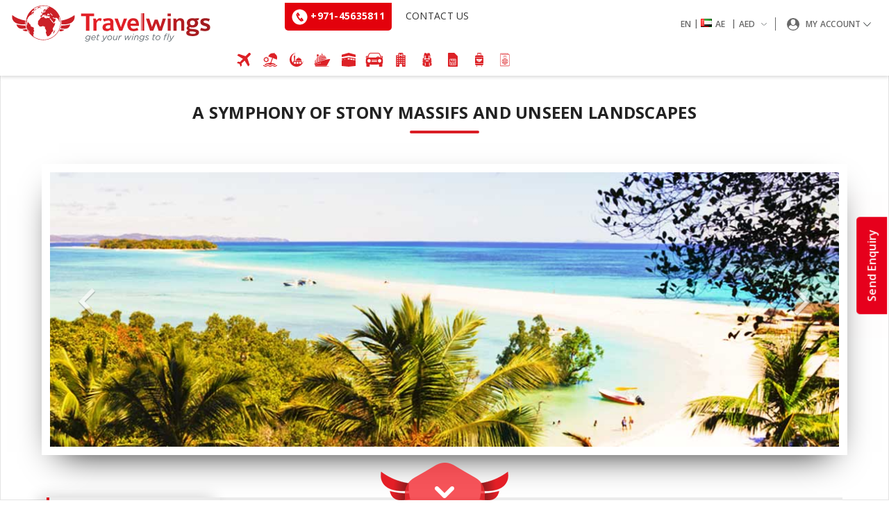

--- FILE ---
content_type: text/html;charset=UTF-8
request_url: https://www.travelwings.com/holidays-ae/destination-madagascar
body_size: 37556
content:
<!DOCTYPE html>            




          
   
      

<html lang="en" dir="ltr" class="notranslate" translate="no"> 
<head>
<script>
var googleClientId = "353014840912-i9h00md8gjlhg08bs11isrfj9h44v1ks.apps.googleusercontent.com";
</script>

<script src="https://cdn.travelwings.com/assets/js/head-start.js" async></script>
<meta charset="utf-8">
<meta name="viewport" content="width=device-width, initial-scale=1, maximum-scale=1, user-scalable=yes">
<meta http-equiv="X-UA-Compatible" content="IE=edge">
<link rel="shortcut icon" type="image/x-icon" href="https://cdn.travelwings.com/assets/images/favicon.ico">
 
<meta name="description" content="Cheapest flights Only on Travelwings.">
<meta property="og:type" content="website"> 
<meta property="og:title" content="Travelwings"> 
<meta property="og:image" content="https://cdn.travelwings.com/static/images/travelwings-og-logo.jpg">
<meta property="og:description" content="Cheapest flights Only on Travelwings."> 
<style> .disable-button{ opacity: 0.5;} @media (min-width: 576px){ .modal-dialog { width: 720px; !important; margin: 1.75rem auto;}} </style> 
<meta name="google" content="notranslate" />
   
<link rel="stylesheet" href="https://cdn.travelwings.com/static/css/lib/bootstrap.min.css" />
<link rel="stylesheet" href="https://cdn.travelwings.com/static/css/lib/animate.min.css" />
<link rel="stylesheet" href="https://cdn.travelwings.com/static/css/lib/jquery-ui.min.css">
<link rel="stylesheet" href="https://cdn.travelwings.com/static/css/lib/bootstrap-select.min.css">
<link rel="stylesheet" href="https://cdn.travelwings.com/static/css/lib/font-awesome.min.css">
<link rel="stylesheet" href="https://cdn.travelwings.com/static/css/lib/msdropdown/dd.min.css">
<link rel="stylesheet" href="https://cdn.travelwings.com/static/css/lib/msdropdown/flags.min.css">
<link rel="stylesheet" href="https://cdn.travelwings.com/static/css/lib/msdropdown/skin2.min.css">
<link rel="stylesheet" href="https://cdn.travelwings.com/static/css/lib/msdropdown/sprite.min.css">
<link rel="stylesheet" href="https://cdn.travelwings.com/static/css/lib/jquery.mCustomScrollbar.min.css">
<link rel="stylesheet" href="https://cdn.travelwings.com/static/css/app.css">
<link rel="stylesheet" href="https://cdn.travelwings.com/static/css/flight.min.css">
<link rel="stylesheet" href="https://cdn.travelwings.com/static/css/angular/swiper.css">
<link rel="stylesheet" href="https://cdn.travelwings.com/static/css/angular/slick.min.css">
<link rel="stylesheet" href="https://cdn.travelwings.com/static/css/angular/angular-rangeSlider.min.css">
<link rel="stylesheet" href="https://cdn.travelwings.com/static/css/angular/multiple-select.min.css">
<link rel="stylesheet" href="https://cdn.travelwings.com/static/css/chosen/chosen.css" /> 
<link rel="stylesheet" href="https://cdn.travelwings.com/b2c-production/static/html/staticPages/assets/css/header-main-new.css?v=1" />

    

 <script src="https://cdn.travelwings.com/static/js/jquery.min.js"></script> 
                                   <!-- Google Tag Manager -->
<script>(function(w,d,s,l,i){w[l]=w[l]||[];w[l].push({'gtm.start':
new Date().getTime(),event:'gtm.js'});var f=d.getElementsByTagName(s)[0],
j=d.createElement(s),dl=l!='dataLayer'?'&l='+l:'';j.async=true;j.src=
'https://www.googletagmanager.com/gtm.js?id='+i+dl;f.parentNode.insertBefore(j,f);
})(window,document,'script','dataLayer','GTM-N6HXXZH');</script>
<!-- End Google Tag Manager -->                
 <script> var disableWebEngage=true; </script>   


<script type="text/javascript" src="https://cdn.travelwings.com/static/js/calendar-config.js"></script> 
<script  src="https://cdn.travelwings.com/static/js/lib/jquery-3.3.1.min.js"></script> 
<script  src="https://cdn.travelwings.com/static/js/lib/bootstrap-select.min.js"></script>
<script  src="https://cdn.travelwings.com/static/js/lib/jquery-ui.min.js"></script>
<script  src="https://cdn.travelwings.com/static/js/lib/jquery.loadTemplate-0.4.3.min.js"></script>
<script  src="https://cdn.travelwings.com/static/js/lib/popper.min.js"></script>
<script  src="https://cdn.travelwings.com/static/js/lib/bootstrap.min.js"></script>
<script  src="https://cdn.travelwings.com/static/js/lib/jquery.dd.min.js"></script>
<script> function getContextPath(){ var contextPath = document.location.pathname; if(contextPath.indexOf("twportal")>-1) { return contextPath.substring(0,contextPath.indexOf('/', 1));   }else{ return "";}} </script>
<script  src="https://cdn.travelwings.com/static/js/custom.js"></script>
<script  src="https://cdn.travelwings.com/static/js/flexibleCalendar.js"></script>
<script  src="https://cdn.travelwings.com/static/js/lib/intlTelInput.js"></script>
<script  src="https://cdn.travelwings.com/static/js/lib/jquery.mCustomScrollbar.concat.min.js"></script>
<script  src="https://cdn.travelwings.com/static/js/lib/jquery.flagstrap.min.js"></script>
<script  src="https://cdn.travelwings.com/static/js/lib/jquery.autocomplete.multiselect.js"></script> 
<script  src="https://cdn.travelwings.com/static/js/angular/lib/angular.min.js"></script>
<script  src="https://cdn.travelwings.com/static/js/angular/lib/angular-swiper.js"></script>
<script  src="https://cdn.travelwings.com/static/js/angular/lib/swiper.js"></script>
<script  src="https://cdn.travelwings.com/static/js/angular/lib/slick.min.js"></script>
<script  src="https://cdn.travelwings.com/static/js/angular/lib/angular-animate.min.js"></script>
<script  src="https://cdn.travelwings.com/static/js/angular/lib/angular-sanitize.min.js"></script>
<script  src="https://cdn.travelwings.com/static/js/angular/lib/ui-bootstrap-tpls.min.js"></script>
<script  src="https://cdn.travelwings.com/static/js/angular/lib/ng-infinite-scroll.js"></script>
<script  src="/static/js/angular/controller/app.js"></script>
<script src="https://cdn.travelwings.com/static/js/lib/angular.js"></script>  
<script src="https://cdn.travelwings.com/static/js/angular/lib/lodash.js"></script>  
<script src="https://cdn.travelwings.com/static/js/lib/angular.js"></script>  
<script src="https://maps.googleapis.com/maps/api/js?language=en&key=AIzaSyBSiHjs912cQi1tRsSz9fZyZwka4TD8mx0&Signature=clGLYKFw8OCsfE7v_Mhw5Q9-Gq4=&sensor=false&libraries=places"></script>
<script src="https://cdn.travelwings.com/static/js/angular/lib/angular-simple-logger.js"></script>
<script src="https://cdn.travelwings.com/static/js/angular-google-maps.js"></script>
<script  src="https://cdn.travelwings.com/static/js/angular/lib/angular-rangeSlider.min.js"></script>
<script  src="https://cdn.travelwings.com/static/js/chosen/chosen.jquery.min.js"></script>    
<script  src="https://cdn.travelwings.com/static/js/chosen/angular-chosen.min.js"></script>
<script  src="https://cdn.travelwings.com/static/js/angular/lib/multiple-select.js"></script> 
<script  src="https://cdn.travelwings.com/static/js/angular/lib/ng-infinite-scroll.js"></script>  
<script  src="https://cdn.travelwings.com/static/js/timeZone/moment.js"></script> 
<script  src="https://cdn.travelwings.com/static/js/timeZone/moment-timezone.min.js"></script>     
<script  src="/static/js/angular/date-format.service.js"></script>
<script >
    var contextPath='';  
    var clientTime = null; 
    var format = 'YYYY/MM/DD HH:mm:ss ZZ';
    var formatout ='YYYY,MM,DD';    
    var clientTime = new Date(moment('2026-01-27 11:32:59 +0000' , format).tz(moment.tz.guess()).format(formatout));    
   	 </script>
   	 <script src="https://cdn.travelwings.com/assets/js/head-end.js"></script>   
   	 <script src="https://apis.google.com/js/platform.js" async defer></script>
    <meta name="google-signin-client_id"
        content="353014840912-i9h00md8gjlhg08bs11isrfj9h44v1ks.apps.googleusercontent.com">
 

</head>
<body data-ng-app="main">
<script src="https://cdn.travelwings.com/assets/js/body-start.js"></script>
                                  
<!-- Google Tag Manager (noscript) -->
<noscript><iframe src="https://www.googletagmanager.com/ns.html?id=GTM-N6HXXZH"
height="0" width="0" style="display:none;visibility:hidden"></iframe></noscript>
<!-- End Google Tag Manager (noscript) -->              
	<div class="modal fade" data-backdrop="static" data-keyboard="false" id="commanLoder">
		<div class="modal-dialog" role="document">
			<div class="modal-content">
				<!-- <div class="modal-header"></div> -->
				<!-- modal-header -->
				<div class="modal-body">					
					<img style="width:30%;display:block; margin:auto; " src="https://cdn.travelwings.com/static/images/Comp-2.gif" class="loaderClass"/><br/>
					<h5 style="text-align: center;" id="commonLoderMessage">Please wait a few seconds..</h5>
				</div>
			</div>
		</div>	
	</div>
	
	<div class="page-wrap module-block">
	 	<div class="inner-page-main search-module">  
		 	<div class="header-panel" id="header-panel">
				<div class="header-position search-module-header">
						     

<script>
var url = window.location.toString();
if(url.indexOf("jsessionid") > 0) {
	 	var urlArr = url.split(";jsessionid")
	 	window.history.pushState('page2', 'Title', urlArr[0]);
}
selectedCurrency = 'AED';
var productsAvailable = [{"siteId":1,"creationTime":1520398895000,"action":"","productName":"Flight","status":1,"productDesc":"Flight Product","productAvailable":false,"twRuleText":"","pageNumber":1,"twRuleLastUpdated":1769171589000,"userType":null,"displayRights":null,"createdBy":1,"lastModTime":1559561980000,"productCode":"proFlight","ruleText":null,"factObjectId":null,"productId":1,"approvalUserId":0,"lastUpdatedBy":1,"ruleLastUpdated":1769505750000,"approvalStatus":1,"approvalRemarks":"Approved by Renu","maxRecordPerPage":0,"approvalDate":1559561980000,"approvalBy":1},{"siteId":1,"creationTime":1520398913000,"action":"","productName":"Hotel","status":1,"productDesc":"Hotel Product","productAvailable":false,"twRuleText":"","pageNumber":1,"twRuleLastUpdated":1767177872000,"userType":null,"displayRights":null,"createdBy":1,"lastModTime":1664792611000,"productCode":"proHotel","ruleText":null,"factObjectId":null,"productId":2,"approvalUserId":0,"lastUpdatedBy":1,"ruleLastUpdated":1769499604000,"approvalStatus":1,"approvalRemarks":"Approved by Renu","maxRecordPerPage":0,"approvalDate":1520398993000,"approvalBy":1},{"siteId":1,"creationTime":1520398930000,"action":"","productName":"Insurance","status":1,"productDesc":"Insurance Product","productAvailable":false,"twRuleText":"package com.travel.model.ruleengine.airline\n\nimport com.tt.ts.model.ruleengine.airline.RulesCommonBean\nimport com.tt.ts.model.ruleengine.insurance.RulesInsuranceBean\nimport java.util.Arrays\nimport java.util.List\nimport java.util.ArrayList\nglobal java.io.PrintStream out\n\n rule \"TW 5USD on US on Insurance on Website_7724\"\n when \n\t$RulesCommonBean:RulesCommonBean(Arrays.asList( \"17575\").contains(branchId) && ticketingPeriod >= \"12-Aug-2025 00:00\" && ticketingPeriod < \"01-Jan-2031 00:00\" && ruleType == \"markup\"  && (affiliateId==null))\n$RulesInsuranceBean:RulesInsuranceBean((Arrays.asList( \"HEPSTAR\", \"TuneProtect\").contains(supplier)))\n\n then \n\t$RulesCommonBean.setUpdatedPrice(0);$RulesCommonBean.setUpdatedPrice($RulesCommonBean.getUpdatedPrice()+5.0);$RulesCommonBean.getMarkupAdultList().add($RulesCommonBean.getUpdatedPrice());$RulesCommonBean.getMarkUpTypeAdult().put($RulesCommonBean.getUpdatedPrice(),1);$RulesCommonBean.setUpdatedPriceChild(0);$RulesCommonBean.getMarkupChildList().add($RulesCommonBean.getUpdatedPriceChild());$RulesCommonBean.setUpdatedPriceInfant(0);$RulesCommonBean.getMarkupInfantList().add($RulesCommonBean.getUpdatedPriceInfant());\n end \n rule \"TW 5USD on TD on Insurance on Website_7717\"\n when \n\t$RulesCommonBean:RulesCommonBean(Arrays.asList( \"17567\").contains(branchId) && ticketingPeriod >= \"12-Aug-2025 00:00\" && ticketingPeriod < \"01-Jan-2031 00:00\" && ruleType == \"markup\"  && (affiliateId==null))\n$RulesInsuranceBean:RulesInsuranceBean((Arrays.asList( \"HEPSTAR\", \"TuneProtect\").contains(supplier)))\n\n then \n\t$RulesCommonBean.setUpdatedPrice(0);$RulesCommonBean.setUpdatedPrice($RulesCommonBean.getUpdatedPrice()+2819.0);$RulesCommonBean.getMarkupAdultList().add($RulesCommonBean.getUpdatedPrice());$RulesCommonBean.getMarkUpTypeAdult().put($RulesCommonBean.getUpdatedPrice(),1);$RulesCommonBean.setUpdatedPriceChild(0);$RulesCommonBean.getMarkupChildList().add($RulesCommonBean.getUpdatedPriceChild());$RulesCommonBean.setUpdatedPriceInfant(0);$RulesCommonBean.getMarkupInfantList().add($RulesCommonBean.getUpdatedPriceInfant());\n end \n rule \"TW 5USD on GA on Insurance on Website_7716\"\n when \n\t$RulesCommonBean:RulesCommonBean(Arrays.asList( \"17571\").contains(branchId) && ticketingPeriod >= \"12-Aug-2025 00:00\" && ticketingPeriod < \"01-Jan-2031 00:00\" && ruleType == \"markup\"  && (affiliateId==null))\n$RulesInsuranceBean:RulesInsuranceBean((Arrays.asList( \"HEPSTAR\", \"TuneProtect\").contains(supplier)))\n\n then \n\t$RulesCommonBean.setUpdatedPrice(0);$RulesCommonBean.setUpdatedPrice($RulesCommonBean.getUpdatedPrice()+2817.0);$RulesCommonBean.getMarkupAdultList().add($RulesCommonBean.getUpdatedPrice());$RulesCommonBean.getMarkUpTypeAdult().put($RulesCommonBean.getUpdatedPrice(),1);$RulesCommonBean.setUpdatedPriceChild(0);$RulesCommonBean.getMarkupChildList().add($RulesCommonBean.getUpdatedPriceChild());$RulesCommonBean.setUpdatedPriceInfant(0);$RulesCommonBean.getMarkupInfantList().add($RulesCommonBean.getUpdatedPriceInfant());\n end \n rule \"TW 5USD on QA on Insurance on Website_7725\"\n when \n\t$RulesCommonBean:RulesCommonBean(Arrays.asList( \"24213\").contains(branchId) && ticketingPeriod >= \"12-Aug-2025 00:00\" && ticketingPeriod < \"01-Jan-2031 00:00\" && ruleType == \"markup\"  && (affiliateId==null))\n$RulesInsuranceBean:RulesInsuranceBean((Arrays.asList( \"HEPSTAR\", \"TuneProtect\").contains(supplier)))\n\n then \n\t$RulesCommonBean.setUpdatedPrice(0);$RulesCommonBean.setUpdatedPrice($RulesCommonBean.getUpdatedPrice()+18.0);$RulesCommonBean.getMarkupAdultList().add($RulesCommonBean.getUpdatedPrice());$RulesCommonBean.getMarkUpTypeAdult().put($RulesCommonBean.getUpdatedPrice(),1);$RulesCommonBean.setUpdatedPriceChild(0);$RulesCommonBean.getMarkupChildList().add($RulesCommonBean.getUpdatedPriceChild());$RulesCommonBean.setUpdatedPriceInfant(0);$RulesCommonBean.getMarkupInfantList().add($RulesCommonBean.getUpdatedPriceInfant());\n end \n rule \"TW 5USD on GW on Insurance on Website_7726\"\n when \n\t$RulesCommonBean:RulesCommonBean(Arrays.asList( \"17570\").contains(branchId) && ticketingPeriod >= \"12-Aug-2025 00:00\" && ticketingPeriod < \"01-Jan-2031 00:00\" && ruleType == \"markup\"  && (affiliateId==null))\n$RulesInsuranceBean:RulesInsuranceBean((Arrays.asList( \"HEPSTAR\", \"TuneProtect\").contains(supplier)))\n\n then \n\t$RulesCommonBean.setUpdatedPrice(0);$RulesCommonBean.setUpdatedPrice($RulesCommonBean.getUpdatedPrice()+2821.0);$RulesCommonBean.getMarkupAdultList().add($RulesCommonBean.getUpdatedPrice());$RulesCommonBean.getMarkUpTypeAdult().put($RulesCommonBean.getUpdatedPrice(),1);$RulesCommonBean.setUpdatedPriceChild(0);$RulesCommonBean.getMarkupChildList().add($RulesCommonBean.getUpdatedPriceChild());$RulesCommonBean.setUpdatedPriceInfant(0);$RulesCommonBean.getMarkupInfantList().add($RulesCommonBean.getUpdatedPriceInfant());\n end \n rule \"TW 5USD on TZ on Insurance on Website_7707\"\n when \n\t$RulesCommonBean:RulesCommonBean(Arrays.asList( \"11486\").contains(branchId) && ticketingPeriod >= \"12-Aug-2025 00:00\" && ticketingPeriod < \"01-Jan-2031 00:00\" && ruleType == \"markup\"  && (affiliateId==null))\n$RulesInsuranceBean:RulesInsuranceBean((Arrays.asList( \"HEPSTAR\", \"TuneProtect\").contains(supplier)))\n\n then \n\t$RulesCommonBean.setUpdatedPrice(0);$RulesCommonBean.setUpdatedPrice($RulesCommonBean.getUpdatedPrice()+12651.0);$RulesCommonBean.getMarkupAdultList().add($RulesCommonBean.getUpdatedPrice());$RulesCommonBean.getMarkUpTypeAdult().put($RulesCommonBean.getUpdatedPrice(),1);$RulesCommonBean.setUpdatedPriceChild(0);$RulesCommonBean.getMarkupChildList().add($RulesCommonBean.getUpdatedPriceChild());$RulesCommonBean.setUpdatedPriceInfant(0);$RulesCommonBean.getMarkupInfantList().add($RulesCommonBean.getUpdatedPriceInfant());\n end \n rule \"TW 5USD on UAE on Insurance on Website_6410\"\n when \n\t$RulesCommonBean:RulesCommonBean(Arrays.asList( \"1213\").contains(branchId) && ticketingPeriod >= \"12-Aug-2025 00:00\" && ticketingPeriod < \"01-Jan-2031 00:00\" && ruleType == \"markup\"  && (affiliateId==null))\n$RulesInsuranceBean:RulesInsuranceBean((Arrays.asList( \"HEPSTAR\", \"TuneProtect\").contains(supplier)))\n\n then \n\t$RulesCommonBean.setUpdatedPrice(0);$RulesCommonBean.setUpdatedPrice($RulesCommonBean.getUpdatedPrice()+18.0);$RulesCommonBean.getMarkupAdultList().add($RulesCommonBean.getUpdatedPrice());$RulesCommonBean.getMarkUpTypeAdult().put($RulesCommonBean.getUpdatedPrice(),1);$RulesCommonBean.setUpdatedPriceChild(0);$RulesCommonBean.getMarkupChildList().add($RulesCommonBean.getUpdatedPriceChild());$RulesCommonBean.setUpdatedPriceInfant(0);$RulesCommonBean.getMarkupInfantList().add($RulesCommonBean.getUpdatedPriceInfant());\n end \n rule \"TW 5USD on SN on Insurance on Website_7714\"\n when \n\t$RulesCommonBean:RulesCommonBean(Arrays.asList( \"11571\").contains(branchId) && ticketingPeriod >= \"12-Aug-2025 00:00\" && ticketingPeriod < \"01-Jan-2031 00:00\" && ruleType == \"markup\"  && (affiliateId==null))\n$RulesInsuranceBean:RulesInsuranceBean((Arrays.asList( \"HEPSTAR\", \"TuneProtect\").contains(supplier)))\n\n then \n\t$RulesCommonBean.setUpdatedPrice(0);$RulesCommonBean.setUpdatedPrice($RulesCommonBean.getUpdatedPrice()+2817.0);$RulesCommonBean.getMarkupAdultList().add($RulesCommonBean.getUpdatedPrice());$RulesCommonBean.getMarkUpTypeAdult().put($RulesCommonBean.getUpdatedPrice(),1);$RulesCommonBean.setUpdatedPriceChild(0);$RulesCommonBean.getMarkupChildList().add($RulesCommonBean.getUpdatedPriceChild());$RulesCommonBean.setUpdatedPriceInfant(0);$RulesCommonBean.getMarkupInfantList().add($RulesCommonBean.getUpdatedPriceInfant());\n end \n rule \"TW 5USD on CI on Insurance on Website_7715\"\n when \n\t$RulesCommonBean:RulesCommonBean(Arrays.asList( \"11576\").contains(branchId) && ticketingPeriod >= \"12-Aug-2025 00:00\" && ticketingPeriod < \"01-Jan-2031 00:00\" && ruleType == \"markup\"  && (affiliateId==null))\n$RulesInsuranceBean:RulesInsuranceBean((Arrays.asList( \"HEPSTAR\", \"TuneProtect\").contains(supplier)))\n\n then \n\t$RulesCommonBean.setUpdatedPrice(0);$RulesCommonBean.setUpdatedPrice($RulesCommonBean.getUpdatedPrice()+2817.0);$RulesCommonBean.getMarkupAdultList().add($RulesCommonBean.getUpdatedPrice());$RulesCommonBean.getMarkUpTypeAdult().put($RulesCommonBean.getUpdatedPrice(),1);$RulesCommonBean.setUpdatedPriceChild(0);$RulesCommonBean.getMarkupChildList().add($RulesCommonBean.getUpdatedPriceChild());$RulesCommonBean.setUpdatedPriceInfant(0);$RulesCommonBean.getMarkupInfantList().add($RulesCommonBean.getUpdatedPriceInfant());\n end \n rule \"TW 5USD on UK on Insurance on Website_7723\"\n when \n\t$RulesCommonBean:RulesCommonBean(Arrays.asList( \"18851\").contains(branchId) && ticketingPeriod >= \"12-Aug-2025 00:00\" && ticketingPeriod < \"01-Jan-2031 00:00\" && ruleType == \"markup\"  && (affiliateId==null))\n$RulesInsuranceBean:RulesInsuranceBean((Arrays.asList( \"HEPSTAR\", \"TuneProtect\").contains(supplier)))\n\n then \n\t$RulesCommonBean.setUpdatedPrice(0);$RulesCommonBean.setUpdatedPrice($RulesCommonBean.getUpdatedPrice()+3.0);$RulesCommonBean.getMarkupAdultList().add($RulesCommonBean.getUpdatedPrice());$RulesCommonBean.getMarkUpTypeAdult().put($RulesCommonBean.getUpdatedPrice(),1);$RulesCommonBean.setUpdatedPriceChild(0);$RulesCommonBean.getMarkupChildList().add($RulesCommonBean.getUpdatedPriceChild());$RulesCommonBean.setUpdatedPriceInfant(0);$RulesCommonBean.getMarkupInfantList().add($RulesCommonBean.getUpdatedPriceInfant());\n end \n rule \"TW 5USD on CA on Insurance on Website_7721\"\n when \n\t$RulesCommonBean:RulesCommonBean(Arrays.asList( \"17576\").contains(branchId) && ticketingPeriod >= \"12-Aug-2025 00:00\" && ticketingPeriod < \"01-Jan-2031 00:00\" && ruleType == \"markup\"  && (affiliateId==null))\n$RulesInsuranceBean:RulesInsuranceBean((Arrays.asList( \"HEPSTAR\", \"TuneProtect\").contains(supplier)))\n\n then \n\t$RulesCommonBean.setUpdatedPrice(0);$RulesCommonBean.setUpdatedPrice($RulesCommonBean.getUpdatedPrice()+6.0);$RulesCommonBean.getMarkupAdultList().add($RulesCommonBean.getUpdatedPrice());$RulesCommonBean.getMarkUpTypeAdult().put($RulesCommonBean.getUpdatedPrice(),1);$RulesCommonBean.setUpdatedPriceChild(0);$RulesCommonBean.getMarkupChildList().add($RulesCommonBean.getUpdatedPriceChild());$RulesCommonBean.setUpdatedPriceInfant(0);$RulesCommonBean.getMarkupInfantList().add($RulesCommonBean.getUpdatedPriceInfant());\n end \n rule \"TW 5USD on ZA on Insurance on Website_7701\"\n when \n\t$RulesCommonBean:RulesCommonBean(Arrays.asList( \"9844\").contains(branchId) && ticketingPeriod >= \"12-Aug-2025 00:00\" && ticketingPeriod < \"01-Jan-2031 00:00\" && ruleType == \"markup\"  && (affiliateId==null))\n$RulesInsuranceBean:RulesInsuranceBean((Arrays.asList( \"HEPSTAR\", \"TuneProtect\").contains(supplier)))\n\n then \n\t$RulesCommonBean.setUpdatedPrice(0);$RulesCommonBean.setUpdatedPrice($RulesCommonBean.getUpdatedPrice()+88.0);$RulesCommonBean.getMarkupAdultList().add($RulesCommonBean.getUpdatedPrice());$RulesCommonBean.getMarkUpTypeAdult().put($RulesCommonBean.getUpdatedPrice(),1);$RulesCommonBean.setUpdatedPriceChild(0);$RulesCommonBean.getMarkupChildList().add($RulesCommonBean.getUpdatedPriceChild());$RulesCommonBean.setUpdatedPriceInfant(0);$RulesCommonBean.getMarkupInfantList().add($RulesCommonBean.getUpdatedPriceInfant());\n end \n rule \"TW 5USD on SG on Insurance on Website_7720\"\n when \n\t$RulesCommonBean:RulesCommonBean(Arrays.asList( \"17574\").contains(branchId) && ticketingPeriod >= \"12-Aug-2025 00:00\" && ticketingPeriod < \"01-Jan-2031 00:00\" && ruleType == \"markup\"  && (affiliateId==null))\n$RulesInsuranceBean:RulesInsuranceBean((Arrays.asList( \"HEPSTAR\", \"TuneProtect\").contains(supplier)))\n\n then \n\t$RulesCommonBean.setUpdatedPrice(0);$RulesCommonBean.setUpdatedPrice($RulesCommonBean.getUpdatedPrice()+6.0);$RulesCommonBean.getMarkupAdultList().add($RulesCommonBean.getUpdatedPrice());$RulesCommonBean.getMarkUpTypeAdult().put($RulesCommonBean.getUpdatedPrice(),1);$RulesCommonBean.setUpdatedPriceChild(0);$RulesCommonBean.getMarkupChildList().add($RulesCommonBean.getUpdatedPriceChild());$RulesCommonBean.setUpdatedPriceInfant(0);$RulesCommonBean.getMarkupInfantList().add($RulesCommonBean.getUpdatedPriceInfant());\n end \n rule \"TW 5USD on RW on Insurance on Website_7713\"\n when \n\t$RulesCommonBean:RulesCommonBean(Arrays.asList( \"11492\").contains(branchId) && ticketingPeriod >= \"12-Aug-2025 00:00\" && ticketingPeriod < \"01-Jan-2031 00:00\" && ruleType == \"markup\"  && (affiliateId==null))\n$RulesInsuranceBean:RulesInsuranceBean((Arrays.asList( \"HEPSTAR\", \"TuneProtect\").contains(supplier)))\n\n then \n\t$RulesCommonBean.setUpdatedPrice(0);$RulesCommonBean.setUpdatedPrice($RulesCommonBean.getUpdatedPrice()+5.0);$RulesCommonBean.getMarkupAdultList().add($RulesCommonBean.getUpdatedPrice());$RulesCommonBean.getMarkUpTypeAdult().put($RulesCommonBean.getUpdatedPrice(),1);$RulesCommonBean.setUpdatedPriceChild(0);$RulesCommonBean.getMarkupChildList().add($RulesCommonBean.getUpdatedPriceChild());$RulesCommonBean.setUpdatedPriceInfant(0);$RulesCommonBean.getMarkupInfantList().add($RulesCommonBean.getUpdatedPriceInfant());\n end \n rule \"TW 5USD on BI on Insurance on Website_7718\"\n when \n\t$RulesCommonBean:RulesCommonBean(Arrays.asList( \"17609\").contains(branchId) && ticketingPeriod >= \"12-Aug-2025 00:00\" && ticketingPeriod < \"01-Jan-2031 00:00\" && ruleType == \"markup\"  && (affiliateId==null))\n$RulesInsuranceBean:RulesInsuranceBean((Arrays.asList( \"HEPSTAR\", \"TuneProtect\").contains(supplier)))\n\n then \n\t$RulesCommonBean.setUpdatedPrice(0);$RulesCommonBean.setUpdatedPrice($RulesCommonBean.getUpdatedPrice()+14891.0);$RulesCommonBean.getMarkupAdultList().add($RulesCommonBean.getUpdatedPrice());$RulesCommonBean.getMarkUpTypeAdult().put($RulesCommonBean.getUpdatedPrice(),1);$RulesCommonBean.setUpdatedPriceChild(0);$RulesCommonBean.getMarkupChildList().add($RulesCommonBean.getUpdatedPriceChild());$RulesCommonBean.setUpdatedPriceInfant(0);$RulesCommonBean.getMarkupInfantList().add($RulesCommonBean.getUpdatedPriceInfant());\n end \n rule \"TW 5USD on GH on Insurance on Website_7702\"\n when \n\t$RulesCommonBean:RulesCommonBean(Arrays.asList( \"11575\").contains(branchId) && ticketingPeriod >= \"12-Aug-2025 00:00\" && ticketingPeriod < \"01-Jan-2031 00:00\" && ruleType == \"markup\"  && (affiliateId==null))\n$RulesInsuranceBean:RulesInsuranceBean((Arrays.asList( \"HEPSTAR\", \"TuneProtect\").contains(supplier)))\n\n then \n\t$RulesCommonBean.setUpdatedPrice(0);$RulesCommonBean.setUpdatedPrice($RulesCommonBean.getUpdatedPrice()+52.0);$RulesCommonBean.getMarkupAdultList().add($RulesCommonBean.getUpdatedPrice());$RulesCommonBean.getMarkUpTypeAdult().put($RulesCommonBean.getUpdatedPrice(),1);$RulesCommonBean.setUpdatedPriceChild(0);$RulesCommonBean.getMarkupChildList().add($RulesCommonBean.getUpdatedPriceChild());$RulesCommonBean.setUpdatedPriceInfant(0);$RulesCommonBean.getMarkupInfantList().add($RulesCommonBean.getUpdatedPriceInfant());\n end \n rule \"TW 5USD on ZW on Insurance on Website_7711\"\n when \n\t$RulesCommonBean:RulesCommonBean(Arrays.asList( \"11490\").contains(branchId) && ticketingPeriod >= \"12-Aug-2025 00:00\" && ticketingPeriod < \"01-Jan-2031 00:00\" && ruleType == \"markup\"  && (affiliateId==null))\n$RulesInsuranceBean:RulesInsuranceBean((Arrays.asList( \"HEPSTAR\", \"TuneProtect\").contains(supplier)))\n\n then \n\t$RulesCommonBean.setUpdatedPrice(0);$RulesCommonBean.setUpdatedPrice($RulesCommonBean.getUpdatedPrice()+5.0);$RulesCommonBean.getMarkupAdultList().add($RulesCommonBean.getUpdatedPrice());$RulesCommonBean.getMarkUpTypeAdult().put($RulesCommonBean.getUpdatedPrice(),1);$RulesCommonBean.setUpdatedPriceChild(0);$RulesCommonBean.getMarkupChildList().add($RulesCommonBean.getUpdatedPriceChild());$RulesCommonBean.setUpdatedPriceInfant(0);$RulesCommonBean.getMarkupInfantList().add($RulesCommonBean.getUpdatedPriceInfant());\n end \n rule \"TW 5USD on MU on Insurance on Website_7708\"\n when \n\t$RulesCommonBean:RulesCommonBean(Arrays.asList( \"11487\").contains(branchId) && ticketingPeriod >= \"12-Aug-2025 00:00\" && ticketingPeriod < \"01-Sep-2030 00:00\" && ruleType == \"markup\"  && (affiliateId==null))\n$RulesInsuranceBean:RulesInsuranceBean((Arrays.asList( \"HEPSTAR\", \"TuneProtect\").contains(supplier)))\n\n then \n\t$RulesCommonBean.setUpdatedPrice(0);$RulesCommonBean.setUpdatedPrice($RulesCommonBean.getUpdatedPrice()+227.0);$RulesCommonBean.getMarkupAdultList().add($RulesCommonBean.getUpdatedPrice());$RulesCommonBean.getMarkUpTypeAdult().put($RulesCommonBean.getUpdatedPrice(),1);$RulesCommonBean.setUpdatedPriceChild(0);$RulesCommonBean.getMarkupChildList().add($RulesCommonBean.getUpdatedPriceChild());$RulesCommonBean.setUpdatedPriceInfant(0);$RulesCommonBean.getMarkupInfantList().add($RulesCommonBean.getUpdatedPriceInfant());\n end \n rule \"TW 5USD on MW on Insurance on Website_7712\"\n when \n\t$RulesCommonBean:RulesCommonBean(Arrays.asList( \"11491\").contains(branchId) && ticketingPeriod >= \"12-Aug-2025 00:00\" && ticketingPeriod < \"01-Jan-2031 00:00\" && ruleType == \"markup\"  && (affiliateId==null))\n$RulesInsuranceBean:RulesInsuranceBean((Arrays.asList( \"HEPSTAR\", \"TuneProtect\").contains(supplier)))\n\n then \n\t$RulesCommonBean.setUpdatedPrice(0);$RulesCommonBean.setUpdatedPrice($RulesCommonBean.getUpdatedPrice()+8671.0);$RulesCommonBean.getMarkupAdultList().add($RulesCommonBean.getUpdatedPrice());$RulesCommonBean.getMarkUpTypeAdult().put($RulesCommonBean.getUpdatedPrice(),1);$RulesCommonBean.setUpdatedPriceChild(0);$RulesCommonBean.getMarkupChildList().add($RulesCommonBean.getUpdatedPriceChild());$RulesCommonBean.setUpdatedPriceInfant(0);$RulesCommonBean.getMarkupInfantList().add($RulesCommonBean.getUpdatedPriceInfant());\n end \n rule \"TW 5USD on MH on Insurance on Website_7722\"\n when \n\t$RulesCommonBean:RulesCommonBean(Arrays.asList( \"17573\").contains(branchId) && ticketingPeriod >= \"12-Aug-2025 00:00\" && ticketingPeriod < \"01-Jan-2031 00:00\" && ruleType == \"markup\"  && (affiliateId==null))\n$RulesInsuranceBean:RulesInsuranceBean((Arrays.asList( \"HEPSTAR\", \"TuneProtect\").contains(supplier)))\n\n then \n\t$RulesCommonBean.setUpdatedPrice(0);$RulesCommonBean.setUpdatedPrice($RulesCommonBean.getUpdatedPrice()+21.0);$RulesCommonBean.getMarkupAdultList().add($RulesCommonBean.getUpdatedPrice());$RulesCommonBean.getMarkUpTypeAdult().put($RulesCommonBean.getUpdatedPrice(),1);$RulesCommonBean.setUpdatedPriceChild(0);$RulesCommonBean.getMarkupChildList().add($RulesCommonBean.getUpdatedPriceChild());$RulesCommonBean.setUpdatedPriceInfant(0);$RulesCommonBean.getMarkupInfantList().add($RulesCommonBean.getUpdatedPriceInfant());\n end \n rule \"TW 5USD on KE on Insurance on Website_7705\"\n when \n\t$RulesCommonBean:RulesCommonBean(Arrays.asList( \"6745\").contains(branchId) && ticketingPeriod >= \"12-Aug-2025 00:00\" && ticketingPeriod < \"01-Sep-2030 00:00\" && ruleType == \"markup\"  && (affiliateId==null))\n$RulesInsuranceBean:RulesInsuranceBean((Arrays.asList( \"HEPSTAR\", \"TuneProtect\").contains(supplier)))\n\n then \n\t$RulesCommonBean.setUpdatedPrice(0);$RulesCommonBean.setUpdatedPrice($RulesCommonBean.getUpdatedPrice()+646.0);$RulesCommonBean.getMarkupAdultList().add($RulesCommonBean.getUpdatedPrice());$RulesCommonBean.getMarkUpTypeAdult().put($RulesCommonBean.getUpdatedPrice(),1);$RulesCommonBean.setUpdatedPriceChild(0);$RulesCommonBean.getMarkupChildList().add($RulesCommonBean.getUpdatedPriceChild());$RulesCommonBean.setUpdatedPriceInfant(0);$RulesCommonBean.getMarkupInfantList().add($RulesCommonBean.getUpdatedPriceInfant());\n end \n rule \"TW 5USD on NG on Insurance on Website_7703\"\n when \n\t$RulesCommonBean:RulesCommonBean(Arrays.asList( \"2251\").contains(branchId) && ticketingPeriod >= \"12-Aug-2025 00:00\" && ticketingPeriod < \"01-Sep-2030 00:00\" && ruleType == \"markup\"  && (affiliateId==null))\n$RulesInsuranceBean:RulesInsuranceBean((Arrays.asList( \"HEPSTAR\", \"TuneProtect\").contains(supplier)))\n\n then \n\t$RulesCommonBean.setUpdatedPrice(0);$RulesCommonBean.setUpdatedPrice($RulesCommonBean.getUpdatedPrice()+7679.0);$RulesCommonBean.getMarkupAdultList().add($RulesCommonBean.getUpdatedPrice());$RulesCommonBean.getMarkUpTypeAdult().put($RulesCommonBean.getUpdatedPrice(),1);$RulesCommonBean.setUpdatedPriceChild(0);$RulesCommonBean.getMarkupChildList().add($RulesCommonBean.getUpdatedPriceChild());$RulesCommonBean.setUpdatedPriceInfant(0);$RulesCommonBean.getMarkupInfantList().add($RulesCommonBean.getUpdatedPriceInfant());\n end \n rule \"TW 5USD on CD on Insurance on Website_7710\"\n when \n\t$RulesCommonBean:RulesCommonBean(Arrays.asList( \"11489\").contains(branchId) && ticketingPeriod >= \"12-Aug-2025 00:00\" && ticketingPeriod < \"01-Jan-2031 00:00\" && ruleType == \"markup\"  && (affiliateId==null))\n$RulesInsuranceBean:RulesInsuranceBean((Arrays.asList( \"HEPSTAR\", \"TuneProtect\").contains(supplier)))\n\n then \n\t$RulesCommonBean.setUpdatedPrice(0);$RulesCommonBean.setUpdatedPrice($RulesCommonBean.getUpdatedPrice()+5.0);$RulesCommonBean.getMarkupAdultList().add($RulesCommonBean.getUpdatedPrice());$RulesCommonBean.getMarkUpTypeAdult().put($RulesCommonBean.getUpdatedPrice(),1);$RulesCommonBean.setUpdatedPriceChild(0);$RulesCommonBean.getMarkupChildList().add($RulesCommonBean.getUpdatedPriceChild());$RulesCommonBean.setUpdatedPriceInfant(0);$RulesCommonBean.getMarkupInfantList().add($RulesCommonBean.getUpdatedPriceInfant());\n end \n rule \"TW 5USD on ML on Insurance on Website_7719\"\n when \n\t$RulesCommonBean:RulesCommonBean(Arrays.asList( \"17568\").contains(branchId) && ticketingPeriod >= \"12-Aug-2025 00:00\" && ticketingPeriod < \"01-Jan-2031 00:00\" && ruleType == \"markup\"  && (affiliateId==null))\n$RulesInsuranceBean:RulesInsuranceBean((Arrays.asList( \"HEPSTAR\", \"TuneProtect\").contains(supplier)))\n\n then \n\t$RulesCommonBean.setUpdatedPrice(0);$RulesCommonBean.setUpdatedPrice($RulesCommonBean.getUpdatedPrice()+2819.0);$RulesCommonBean.getMarkupAdultList().add($RulesCommonBean.getUpdatedPrice());$RulesCommonBean.getMarkUpTypeAdult().put($RulesCommonBean.getUpdatedPrice(),1);$RulesCommonBean.setUpdatedPriceChild(0);$RulesCommonBean.getMarkupChildList().add($RulesCommonBean.getUpdatedPriceChild());$RulesCommonBean.setUpdatedPriceInfant(0);$RulesCommonBean.getMarkupInfantList().add($RulesCommonBean.getUpdatedPriceInfant());\n end \n rule \"TW 5USD on SA on Insurance on Website_7704\"\n when \n\t$RulesCommonBean:RulesCommonBean(Arrays.asList( \"3140\").contains(branchId) && ticketingPeriod >= \"12-Aug-2025 00:00\" && ticketingPeriod < \"01-Sep-2030 00:00\" && ruleType == \"markup\"  && (affiliateId==null))\n$RulesInsuranceBean:RulesInsuranceBean((Arrays.asList( \"HEPSTAR\", \"TuneProtect\").contains(supplier)))\n\n then \n\t$RulesCommonBean.setUpdatedPrice(0);$RulesCommonBean.setUpdatedPrice($RulesCommonBean.getUpdatedPrice()+18.0);$RulesCommonBean.getMarkupAdultList().add($RulesCommonBean.getUpdatedPrice());$RulesCommonBean.getMarkUpTypeAdult().put($RulesCommonBean.getUpdatedPrice(),1);$RulesCommonBean.setUpdatedPriceChild(0);$RulesCommonBean.getMarkupChildList().add($RulesCommonBean.getUpdatedPriceChild());$RulesCommonBean.setUpdatedPriceInfant(0);$RulesCommonBean.getMarkupInfantList().add($RulesCommonBean.getUpdatedPriceInfant());\n end \n rule \"TW 5USD on MA on Insurance on Website_7706\"\n when \n\t$RulesCommonBean:RulesCommonBean(Arrays.asList( \"8086\").contains(branchId) && ticketingPeriod >= \"12-Aug-2025 00:00\" && ticketingPeriod < \"01-Jan-2031 00:00\" && ruleType == \"markup\"  && (affiliateId==null))\n$RulesInsuranceBean:RulesInsuranceBean((Arrays.asList( \"HEPSTAR\", \"TuneProtect\").contains(supplier)))\n\n then \n\t$RulesCommonBean.setUpdatedPrice(0);$RulesCommonBean.setUpdatedPrice($RulesCommonBean.getUpdatedPrice()+45.0);$RulesCommonBean.getMarkupAdultList().add($RulesCommonBean.getUpdatedPrice());$RulesCommonBean.getMarkUpTypeAdult().put($RulesCommonBean.getUpdatedPrice(),1);$RulesCommonBean.setUpdatedPriceChild(0);$RulesCommonBean.getMarkupChildList().add($RulesCommonBean.getUpdatedPriceChild());$RulesCommonBean.setUpdatedPriceInfant(0);$RulesCommonBean.getMarkupInfantList().add($RulesCommonBean.getUpdatedPriceInfant());\n end \n rule \"TW 5USD on UG on Insurance on Website_7709\"\n when \n\t$RulesCommonBean:RulesCommonBean(Arrays.asList( \"11488\").contains(branchId) && ticketingPeriod >= \"12-Aug-2025 00:00\" && ticketingPeriod < \"01-Jan-2031 00:00\" && ruleType == \"markup\"  && (affiliateId==null))\n$RulesInsuranceBean:RulesInsuranceBean((Arrays.asList( \"HEPSTAR\", \"TuneProtect\").contains(supplier)))\n\n then \n\t$RulesCommonBean.setUpdatedPrice(0);$RulesCommonBean.setUpdatedPrice($RulesCommonBean.getUpdatedPrice()+5.0);$RulesCommonBean.getMarkupAdultList().add($RulesCommonBean.getUpdatedPrice());$RulesCommonBean.getMarkUpTypeAdult().put($RulesCommonBean.getUpdatedPrice(),1);$RulesCommonBean.setUpdatedPriceChild(0);$RulesCommonBean.getMarkupChildList().add($RulesCommonBean.getUpdatedPriceChild());$RulesCommonBean.setUpdatedPriceInfant(0);$RulesCommonBean.getMarkupInfantList().add($RulesCommonBean.getUpdatedPriceInfant());\n end ","pageNumber":1,"twRuleLastUpdated":1755006059000,"userType":null,"displayRights":null,"createdBy":1,"lastModTime":1520398987000,"productCode":"proIns","ruleText":null,"factObjectId":null,"productId":4,"approvalUserId":0,"lastUpdatedBy":1,"ruleLastUpdated":1769506406000,"approvalStatus":1,"approvalRemarks":"Approved by Renu","maxRecordPerPage":0,"approvalDate":1520398987000,"approvalBy":1}];
//alert(selectedCurrency);
</script> 
<style>
.disabledAll{opacity: 1 !important}
</style>
  



<header>

   <nav class="navbar navbar-expand-lg  background-transparent header-main">      
       
			<div class="container-fluid align-center header-fluid">  
				<div class="navbar-header">
					<a href="/ae/en" class="tw_logo"> <img src="https://cdn.travelwings.com/web-assets/images/travelwings-logo.svg" alt="Travelwings.com " height="60" width="260"> </a>
					 <button class="navbtn" type="button" aria-label="Toggle navigation">
          <span class="bar"></span> <span class="bar"></span> <span class="bar"></span>
		</button>
		
				</div> 				
					
					
				<div class="nav_bg"></div>
<div class="collapse navbar-collapse" id="tw_nav_responsive">

<ul class="tw_header_link show_on_mob"> 
 <li class="contact-number"> <a href="tel:+97145635811"> <img src="https://cdn.travelwings.com/web-assets/images/call_e285cd5c68.svg" width="23" height="23" alt="+971-45635811"> <span>+971-45635811</span> </a> </li> 
 <li class="default-theme"> <a href="https://www.travelwings.com/ae/en/content/contact-us.html"> <span>CONTACT US</span> </a> </li> 
</ul>
<ul class="nav navbar-nav navbar-right ml-auto">
					<li>
						<div>
							<!-- <form id="searchForm" action="searchview.html"> -->
							<label class="expandSearch"> 
							</label>
							<!-- </form> -->
						</div>
					</li>
					<li class="show_on_mob"><a href="/ae/en" class="tw_logo"> <img src="https://cdn.travelwings.com/web-assets/images/travelwings-logo.svg" alt="Travelwings.com " height="60" width="260"> </a></li>
					<li class="dropdown flag-icon-block">
					<a href="javascript:void(0);" class="headlinkR" data-toggle="dropdown" role="button" aria-haspopup="true" aria-expanded="false"> 
<span>EN</span> <span
class="divider-line-header">|</span> <!--<span>AED</span>-->
 <!--<span>AED</span>-->

  <div id="selectedCountryDisplay" style="display: inline-flex;align-items: baseline; ">
        <span id="countryFlag"  class="flag"></span>
        <span id="countryName" style="margin-right:5px"></span>
    </div>
<span
class="divider-line-header">|</span>
<span data-ng-bind="headerCurrency"></span> <img src="https://cdn.travelwings.com/static/images/icons/drop-down.svg"  class="posdrop">
</a>
						<form class="language-form" method="POST">
							<div class="dropdown-menu shadow aed pop">
								<div class="currency-code">
									<p>Change Language</p>
									<div>
						        	<select id="userSelectedLanguage" name="userSelectedLanguage" ng-init="selectedLanguage='en'" ng-model="selectedLanguage" style="width:170px; border: none !important;">
						        		
						            		
	            		                    <option value="en" data-title="English">English</option>
						        		
						            		
	            		                    <option value="ar" data-title="العربية">العربية</option>
						        		
						            		
	            		                    <option value="fr" data-title="Français">Français</option>
						        		
						    		</select>
						    		</div>
								</div>
								<div class="currency-code">
									<div class="form-group">
										<p>Change Country</p>
										 
										<select id="userSelectedCountry" name="userSelectedCountry" style="width: 170px; border: none !important;"> 
										       <option value="Algeria_dz" data-image="/static/images/msdropdown/icons/blank.gif" data-imagecss="flag dz" data-title="Algeria">Algeria</option>    <option value="Botswana_bw" data-image="/static/images/msdropdown/icons/blank.gif" data-imagecss="flag bw" data-title="Botswana">Botswana</option>    <option value="Burundi_bi" data-image="/static/images/msdropdown/icons/blank.gif" data-imagecss="flag bi" data-title="Burundi">Burundi</option>    <option value="Canada_ca" data-image="/static/images/msdropdown/icons/blank.gif" data-imagecss="flag ca" data-title="Canada">Canada</option>    <option value="Chad_td" data-image="/static/images/msdropdown/icons/blank.gif" data-imagecss="flag td" data-title="Chad">Chad</option>    <option value="Democratic Republic of the Congo_cd" data-image="/static/images/msdropdown/icons/blank.gif" data-imagecss="flag cd" data-title="Democratic Republic of the Congo">Democratic Republic of the Congo</option>    <option value="Gabon_ga" data-image="/static/images/msdropdown/icons/blank.gif" data-imagecss="flag ga" data-title="Gabon">Gabon</option>    <option value="Ghana_gh" data-image="/static/images/msdropdown/icons/blank.gif" data-imagecss="flag gh" data-title="Ghana">Ghana</option>    <option value="Guinea-Bissau_gw" data-image="/static/images/msdropdown/icons/blank.gif" data-imagecss="flag gw" data-title="Guinea-Bissau">Guinea-Bissau</option>    <option value="Indonesia_id" data-image="/static/images/msdropdown/icons/blank.gif" data-imagecss="flag id" data-title="Indonesia">Indonesia</option>    <option value="Ivory Coast_ci" data-image="/static/images/msdropdown/icons/blank.gif" data-imagecss="flag ci" data-title="Ivory Coast">Ivory Coast</option>    <option value="Kenya_ke" data-image="/static/images/msdropdown/icons/blank.gif" data-imagecss="flag ke" data-title="Kenya">Kenya</option>    <option value="Malawi_mw" data-image="/static/images/msdropdown/icons/blank.gif" data-imagecss="flag mw" data-title="Malawi">Malawi</option>    <option value="Malaysia_my" data-image="/static/images/msdropdown/icons/blank.gif" data-imagecss="flag my" data-title="Malaysia">Malaysia</option>    <option value="Mali_ml" data-image="/static/images/msdropdown/icons/blank.gif" data-imagecss="flag ml" data-title="Mali">Mali</option>    <option value="Mauritius_mu" data-image="/static/images/msdropdown/icons/blank.gif" data-imagecss="flag mu" data-title="Mauritius">Mauritius</option>    <option value="Morocco_ma" data-image="/static/images/msdropdown/icons/blank.gif" data-imagecss="flag ma" data-title="Morocco">Morocco</option>    <option value="Nigeria_ng" data-image="/static/images/msdropdown/icons/blank.gif" data-imagecss="flag ng" data-title="Nigeria">Nigeria</option>    <option value="Qatar_qa" data-image="/static/images/msdropdown/icons/blank.gif" data-imagecss="flag qa" data-title="Qatar">Qatar</option>    <option value="Rwanda_rw" data-image="/static/images/msdropdown/icons/blank.gif" data-imagecss="flag rw" data-title="Rwanda">Rwanda</option>    <option value="Saudi Arabia_sa" data-image="/static/images/msdropdown/icons/blank.gif" data-imagecss="flag sa" data-title="Saudi Arabia">Saudi Arabia</option>    <option value="Senegal_sn" data-image="/static/images/msdropdown/icons/blank.gif" data-imagecss="flag sn" data-title="Senegal">Senegal</option>    <option value="Singapore_sg" data-image="/static/images/msdropdown/icons/blank.gif" data-imagecss="flag sg" data-title="Singapore">Singapore</option>    <option value="South Africa_za" data-image="/static/images/msdropdown/icons/blank.gif" data-imagecss="flag za" data-title="South Africa">South Africa</option>    <option value="South Sudan_ss" data-image="/static/images/msdropdown/icons/blank.gif" data-imagecss="flag ss" data-title="South Sudan">South Sudan</option>    <option value="Sudan_sd" data-image="/static/images/msdropdown/icons/blank.gif" data-imagecss="flag sd" data-title="Sudan">Sudan</option>    <option value="Tanzania_tz" data-image="/static/images/msdropdown/icons/blank.gif" data-imagecss="flag tz" data-title="Tanzania">Tanzania</option>    <option value="Tunisia_tn" data-image="/static/images/msdropdown/icons/blank.gif" data-imagecss="flag tn" data-title="Tunisia">Tunisia</option>    <option value="Turkey_tr" data-image="/static/images/msdropdown/icons/blank.gif" data-imagecss="flag tr" data-title="Turkey">Turkey</option>    <option value="Uganda_ug" data-image="/static/images/msdropdown/icons/blank.gif" data-imagecss="flag ug" data-title="Uganda">Uganda</option>  <option value="United Arab Emirates_ae" data-image="/static/images/msdropdown/icons/blank.gif" data-imagecss="flag ae" data-title="United Arab Emirates" selected>United Arab Emirates</option>
														     <option value="United Kingdom_gb" data-image="/static/images/msdropdown/icons/blank.gif" data-imagecss="flag gb" data-title="United Kingdom">United Kingdom</option>    <option value="United States_us" data-image="/static/images/msdropdown/icons/blank.gif" data-imagecss="flag us" data-title="United States">United States</option>    <option value="Zimbabwe_zw" data-image="/static/images/msdropdown/icons/blank.gif" data-imagecss="flag zw" data-title="Zimbabwe">Zimbabwe</option>   
										</select> <input type="hidden" name="countryCode" id="countryCode" value="ae" />
									</div>
								</div>
								<div class="currency-code">
									<p>Change Currency</p>
									 
									<select data-ng-model="headerCurrency" id="currency" style="width: 170px; border: none !important;" data-ng-change="changeCurrency(headerCurrency)">
										                                                                 
														<option data-title="United Arab Emirates Dirham" value="AED">AED</option>
													           <option data-title="US Dollar" value="USD">USD</option>
										 </select>
								</div>
							</div>
						</form></li>
						<li class="show_on_mob"><ul class="tw_header_link show_on_mob"> 
 <li class="contact-number"> <a href="tel:+97145635811"> <img src="https://cdn.travelwings.com/web-assets/images/call_e285cd5c68.svg" width="23" height="23" alt="+971-45635811"> <span>+971-45635811</span> </a> </li> 
 <li class="default-theme"> <a href="https://www.travelwings.com/ae/en/content/contact-us.html"> <span>CONTACT US</span> </a> </li> 
</ul></li>
					<li class="dropdown">
						 <a href="javascript:void(0);"  class="" data-toggle="dropdown" role="button" aria-haspopup="true" aria-expanded="false"> <img height="18" width="18" alt="user icon" src="https://cdn.travelwings.com/static/images/icons/user.svg" style="width: 18px; height: 18px; margin-top: -2px; margin-right: 6px;">
							<span id="userName" data-cs-mask="true"> 
                        My Account  
						</span> <img height="6" width="11" alt="drop down icon" src="https://cdn.travelwings.com/static/images/icons/drop-down.svg" style="width: 11px; margin-top: -1px;">
					</a>  
							<ul id="myacctab" class="dropdown-menu myaccount shadow">
								<li class="login"><a href="/login"><span>Login</span></a>
								</li>
								<li><a href="/signup"> <span>Sign Up</span></a></li>
							</ul> 
					</li>
				</ul>
			</div>	</div>	
   </nav>
</header>
<subheader> 
<div class="submenus"> 
 <div class="submenu-container"> 
  <ul class="nav nav-pills submenu-block" id="pills-tab" role="tablist"> 
   <li class="nav-item nav-item-link  cheap-flights flight-review flight-search return-flight-search flights Flights-booking-confirmed Flights-booking-failure login-flight-review"> <a class="nav-link" href="/ae/en/" title="Flights"> 
     <svg id="Layer_2" data-name="Layer 2" xmlns="http://www.w3.org/2000/svg" viewbox="0 0 7.53 7.53"> 
      <g id="Layer_1-2" data-name="Layer 1"> 
       <path class="cls-1" d="M7.32.21c-.28-.28-.74-.28-1.03,0,0,0,0,0-.01.01l-1.54,1.61L.97.59.18,1.38l3.14,1.93-1.59,1.66-1.02-.17-.72.71,1.5.52.52,1.5.71-.71-.17-1.02,1.66-1.59,1.93,3.14.79-.79-1.25-3.77,1.61-1.54c.29-.28.3-.74.02-1.03,0,0,0,0-.01-.01Z" /> 
      </g> 
     </svg> <span class="submenu-text">Flights</span> </a> </li> 
   <li class="nav-item nav-item-link "> <a class="nav-link" href="/ae/en/holidays/index.html" title="Holidays"> 
     <svg id="Layer_2" data-name="Layer 2" xmlns="http://www.w3.org/2000/svg" viewbox="0 0 9.7 9.69"> 
      <g id="Layer_1-2" data-name="Layer 1"> 
       <g> 
        <path class="cls-1" d="M3.47,5.13l.7-.37-.7-.37.42-.67-.79.03.03-.79-.67.42-.37-.7-.37.7-.67-.42.03.79-.79-.03.42.67-.7.37.7.37-.42.67.79-.03-.03.79.67-.42.37.7.37-.7.67.42-.03-.79.79.03-.42-.67ZM2.08,5.81c-.58,0-1.04-.47-1.04-1.04s.47-1.04,1.04-1.04,1.04.47,1.04,1.04c0,.58-.47,1.04-1.04,1.04h0,0Z" /> 
        <path class="cls-1" d="M8.73,8.89c-.37.31-.92.31-1.29,0-.57-.45-1.37-.45-1.94,0-.37.31-.92.31-1.29,0-.28-.22-.62-.34-.97-.34-.35,0-.7.11-.97.34-.18.15-.41.24-.64.23-.24,0-.47-.08-.64-.23-.28-.22-.62-.34-.97-.34v.57c.24,0,.47.08.64.23.28.22.62.34.97.34.35,0,.7-.11.97-.34.18-.15.41-.24.64-.23.24,0,.47.08.64.23.57.45,1.37.45,1.94,0,.37-.31.92-.31,1.29,0,.57.45,1.37.45,1.94,0,.18-.15.41-.24.65-.23v-.57c-.35,0-.7.11-.97.34Z" /> 
        <path class="cls-1" d="M9.41,2.07c-.31-.66-.84-1.2-1.5-1.51l.13-.37-.53-.19-.13.37c-1.56-.41-3.18.44-3.74,1.95l-.11.32.33.06c.53.1,1.04.29,1.51.55l.07.04h.11c.25,0,.5.03.74.09l-1.32,3.64h-.1c-1.43,0-2.82.38-4.05,1.12.18.08.34.17.49.29.17.12.18.13.32.13s.15-.01.32-.13c.77-.59,1.83-.59,2.6,0,.17.12.18.13.32.13s.15-.01.32-.13c.77-.59,1.83-.59,2.6,0,.17.12.18.13.32.13s.15-.01.32-.13c.15-.11.32-.21.49-.29-1.02-.61-2.17-.99-3.35-1.09l1.26-3.48c.23.11.45.25.65.42l.06.05h.07c.53.11,1.04.3,1.51.57l.29.17.11-.32c.29-.78.25-1.64-.1-2.39Z" /> 
       </g> 
      </g> 
     </svg> <span class="submenu-text">Holidays</span> </a> </li> 
   <li class="nav-item nav-item-link "> <a class="nav-link" href="/ae/en/holidays/eid-al-fitr-holiday-packages.html" title="Eid Deals"> 
     <svg id="Layer_2" data-name="Layer 2" xmlns="http://www.w3.org/2000/svg" viewbox="0 0 10.15 10.21"> 
      <g id="Layer_1-2" data-name="Layer 1"> 
       <g> 
        <path class="cls-1" d="M8.88,7.2v-1.02c0-.06-.05-.11-.11-.11H2.8c-.06,0-.11.05-.11.11v.57c0,.32-.42.45-.6.18-.48-.72-.77-1.59-.77-2.53C1.33,2.29,2.77.51,4.72,0,2.69.16.86,1.52.22,3.6c-.81,2.62.63,5.44,3.22,6.33,2.7.93,5.64-.53,6.52-3.24.08-.24.14-.48.18-.72-.19.51-.47.98-.82,1.39-.16.18-.46.07-.46-.17ZM6.95,7.29c0-.41.33-.73.73-.73s.73.33.73.73v.63c0,.06-.05.11-.11.11h-1.25c-.06,0-.11-.05-.11-.11v-.63ZM5.05,7.29c0-.41.33-.73.73-.73s.73.33.73.73v.63c0,.06-.05.11-.11.11h-1.25c-.06,0-.11-.05-.11-.11v-.63ZM3.16,7.29c0-.41.33-.73.73-.73s.73.33.73.73v.63c0,.06-.05.11-.11.11h-1.25c-.06,0-.11-.05-.11-.11v-.63Z" /> 
        <path class="cls-1" d="M2.83,5.73c-.07.07-.02.19.08.19h1.34c.1,0,.15-.12.08-.19l-.35-.35v-.9l.11-.11s.01-.13-.05-.13h-.05v-.53l.11-.11s.01-.13-.05-.13h-.05v-.35h.19s.07-.05.06-.09l-.59-1.27s-.01-.02-.02-.02v-.16s.02,0,.04,0c.05,0,.09-.01.13-.03,0,0,0-.02,0-.02h0c-.13,0-.23-.1-.23-.23s.1-.23.23-.23h0s.01-.01,0-.02c-.04-.02-.09-.03-.14-.03-.14,0-.26.12-.27.26,0,.12.07.23.17.27v.18s-.01.01-.02.02l-.59,1.27s.01.09.06.09h.19v.35h-.05c-.07,0-.1.08-.05.13l.11.11v.53h-.05c-.07,0-.1.08-.05.13l.11.11v.9l-.35.35Z" /> 
        <path class="cls-1" d="M4.52,5.81c0,.06.05.11.11.11h4.04c.06,0,.11-.05.11-.11-.06-1.11-.97-2-2.09-2.02v-.18s.02,0,.04,0c.05,0,.09-.01.13-.03,0,0,0-.02,0-.02h0c-.13,0-.23-.1-.23-.23s.1-.23.23-.23h0s.01-.01,0-.02c-.04-.02-.09-.03-.14-.03-.14,0-.26.12-.27.26,0,.12.07.23.17.27v.2c-1.12.02-2.03.91-2.09,2.02Z" /> 
        <polygon class="cls-1" points="3.77 1.28 3.74 1.18 3.71 1.28 3.61 1.28 3.69 1.34 3.66 1.43 3.74 1.37 3.82 1.43 3.79 1.34 3.87 1.28 3.77 1.28" /> 
        <polygon class="cls-1" points="6.87 3.29 6.7 3.29 6.84 3.38 6.79 3.54 6.92 3.44 7.05 3.54 7 3.38 7.13 3.29 6.97 3.29 6.92 3.13 6.87 3.29" /> 
       </g> 
      </g> 
     </svg> <span class="submenu-text">Eid Deals</span> </a> </li> 
   <li class="nav-item nav-item-link "> <a class="nav-link" href="/ae/en/cruises/index.html" title="Cruises"> 
     <svg id="Layer_2" data-name="Layer 2" xmlns="http://www.w3.org/2000/svg" viewbox="0 0 11.38 10.06"> 
      <g id="Layer_1-2" data-name="Layer 1"> 
       <g> 
        <g> 
         <path class="cls-1" d="M4.69,2.68l-.79.45-.8.45v.63h.04c.11-.05,1.31-.66,1.66-.85l.19-.1h1.65c.91,0,1.65,0,1.65-.01,0,0-.05-.13-.11-.28l-.12-.27h-1.69s-1.69,0-1.69,0Z" /> 
         <path class="cls-1" d="M1.57,4.88c.18-.08,1.16-.5,1.2-.51h.05v-.34c0-.18,0-.32-.01-.32,0,0-.09.04-.19.08-.09.04-.38.17-.62.29l-.45.21v.3c0,.28,0,.3.03.29Z" /> 
         <path class="cls-1" d="M3.1,3.03h0s0,0,0,0c0-.01,0-.03,0-.05v-.13s-.1,0-.1,0h-.05s0,0,0,0h0c-.07,0-.17,0-.27.01h-.24s-.26.14-.26.14l-.27.13v.31c0,.24,0,.31.02.31.01,0,.28-.13.6-.28.05-.02.09-.05.13-.07.32-.16.42-.2.45-.28.01-.03,0-.07,0-.12Z" /> 
         <path class="cls-1" d="M1.57,5.82s.91-.36,1.1-.43l.14-.05v-.31c0-.17,0-.31-.01-.31,0,0-.11.04-.23.1-.12.05-.4.17-.62.27l-.41.17v.29c0,.27,0,.29.03.28Z" /> 
         <path class="cls-1" d="M5.14,3.59l-.4.2c-.33.17-1.16.56-1.55.74l-.09.04v.31c0,.17,0,.31,0,.31,0,0,.65-.26.95-.38.41-.17.88-.38,1.1-.5l.22-.11h1.73c.95,0,1.73,0,1.73,0,0-.01-.17-.44-.21-.52l-.04-.1h-3.44Z" /> 
         <path class="cls-1" d="M5.32,4.66c-.27.13-2.08.87-2.18.9-.04.01-.04.02-.04.32,0,.28,0,.3.03.29.35-.12,1.38-.46,1.88-.61.78-.24,2.33-.65,3.4-.9l.33-.08h-3.23l-.2.09Z" /> 
         <path class="cls-1" d="M4.5,2.38l.11-.07h1.53c.84,0,1.53,0,1.53-.02,0,0-.04-.1-.08-.21l-.08-.2h-3.23l-.18.11s-.12.07-.2.12c-.08.05-.17.1-.24.14l-.26.15v.31c0,.17,0,.31,0,.31.01,0,.95-.55,1.08-.64Z" /> 
         <path class="cls-1" d="M1.22,6.84s.03-.05.03-.26,0-.24-.03-.24c-.02,0-.19.06-.39.14-.2.08-.39.15-.43.17l-.08.03v.5l.43-.16c.24-.09.45-.17.47-.18Z" /> 
         <path class="cls-1" d="M10.43,9.77s-.69-.03-5-.03c-4.11,0-4.96,0-5,.03-.1.05-.11.15-.03.24l.05.06h9.96l.04-.05c.07-.08.06-.2-.03-.24Z" /> 
         <path class="cls-1" d="M11.35,4.69c-.07-.15-.2-.18-.61-.14-.67.06-1.13.14-2.19.4-1.71.41-3.23.83-4.38,1.21C2.59,6.68.1,7.58.04,7.65c-.04.05-.05.12-.02.2.03.11.53,1.45.56,1.52l.03.06h8.31l.06-.11c.14-.25.62-1.14.72-1.32.01-.03.04-.08.08-.15h0c.04-.07.08-.15.13-.24.09-.16.24-.44.34-.62.1-.18.23-.42.29-.54,0-.01.02-.03.03-.05l.03-.05h0s0,0,0,0c.08-.15.21-.38.31-.58l.07-.14c.12-.22.24-.44.29-.53.12-.23.14-.32.09-.42ZM.9,8.49s-.07-.02-.11-.07c-.1-.13-.09-.32.02-.43.07-.07.13-.07.2,0,.15.15.08.49-.1.49ZM1.63,8.33c-.05,0-.14-.09-.16-.17-.04-.14.02-.33.11-.37.06-.02.12,0,.18.06.13.16.05.49-.13.49ZM2.38,8.17c-.1,0-.18-.11-.18-.27,0-.13.05-.23.11-.27.07-.03.07-.03.14,0,.07.04.11.13.11.25,0,.18-.06.29-.18.29ZM3.26,7.91c-.11.18-.29.1-.31-.14-.02-.24.13-.4.26-.3.1.08.12.32.05.44ZM3.84,7.84c-.2,0-.26-.43-.07-.54.07-.04.1-.04.16.01.17.15.11.52-.08.52ZM4.68,7.46c0,.11-.01.13-.06.18-.03.03-.08.06-.1.06-.07,0-.15-.1-.17-.21-.05-.24.12-.45.26-.32.07.06.09.14.08.29Z" /> 
         <path class="cls-1" d="M.79,6.12l.45-.17v-.28c0-.16,0-.28,0-.28,0,0-.04.01-.07.03-.02,0-.1.04-.21.09-.07.03-.16.07-.24.1l-.4.17v.26c0,.14,0,.26.02.26s.22-.08.46-.17Z" /> 
         <path class="cls-1" d="M1.24,5.01c.01-.08,0-.58-.01-.58,0,0-.05.02-.08.03l-.07.03v.29c0,.16,0,.29.01.29.04,0,.15-.05.15-.07Z" /> 
         <path class="cls-1" d="M2.44,5.84c-.08.03-.17.07-.26.1l-.63.25v.27c0,.15,0,.27,0,.27s.15-.05.32-.11c.17-.06.45-.16.62-.23l.32-.12v-.29c0-.16,0-.29,0-.29,0,0-.16.06-.37.15h0Z" /> 
         <path class="cls-1" d="M1.79,2.65c0,.1,0,.16,0,.16,0,0,.02,0,.04-.02.02-.01.17-.08.34-.16l.31-.14h.6v-.36s0,0,0,0c.01-.03.01-.45.02-.69,0-.08-.04-.19-.1-.22-.02-.01-.22-.04-.44-.08-.45-.07-.7-.02-.74.17-.05.09-.05,1.32-.04,1.34,0,0,0,0,0,0Z" /> 
        </g> 
        <path class="cls-1" d="M5.17,1.12l.07.05v.55h.64v-.27c0-.25,0-.3.02-.3.04,0,.1-.1.09-.14,0-.03-.03-.04-.18-.04s-.17,0-.18-.04c0-.02,0-.14,0-.27v-.24s.08,0,.08,0c.08,0,.12-.05.1-.11,0-.02-.03-.03-.09-.03-.12,0-.13,0-.13-.13,0-.06,0-.11-.01-.12-.01-.02-.02-.02-.05,0-.02,0-.02.05-.02.12,0,.12,0,.13-.13.13-.09,0-.11.02-.1.08,0,.03.02.05.08.05h.08v.11s0,.12,0,.2v.03s0,.05,0,.05v.18s-.16,0-.16,0c-.14,0-.16,0-.16.05,0,.03.02.06.07.1Z" /> 
       </g> 
      </g> 
     </svg> <span class="submenu-text">Cruises</span> </a> </li> 
   <li class="nav-item nav-item-link "> <a class="nav-link" href="https://ae.umrah.travelwings.com" title="Umrah"> 
     <svg id="Layer_2" data-name="Layer 2" xmlns="http://www.w3.org/2000/svg" viewbox="0 0 117.78 117.27"> 
      <g id="Layer_1-2" data-name="Layer 1"> 
       <path class="cls-1" d="M117.78,16.04L59.37,0,.25,16.23l-.05,19.75,59.11-11.31.03,12.53,58.4,10.22v7.18s-1.74-.19-1.74-.19l-.08,10.03,1.8.25-.06,46.29-58.57,6.29L0,111.41l.12-46.77h1.64s.07-10.22.07-10.22l-1.68.22.02-7.06,59.11-10.38.03-12.53,58.44,11.19.03-19.82h0ZM111.71,53.47l-2.13,5.56,2.2,5.13,2.23-5.23-2.3-5.46h0ZM91.73,49.94l-2.13,5.56,2.2,5.13,2.23-5.23-2.3-5.46h0ZM68.81,46.21l-2.13,5.56,2.2,5.13,2.23-5.23-2.3-5.46h0ZM48.82,46.41l-2.13,5.56,2.2,5.13,2.23-5.23-2.3-5.46h0ZM64.49,45.52l-5.25-.7-5.84.7v11.12l5.84-.7,5.25.7v-11.12h0ZM96.21,61.29l11.21,1.9v-10.59l-11.21-1.9v10.59h0ZM73.7,58.26l13.83,1.99v-11.12l-13.83-1.99v11.12h0ZM25.98,50.26l-2.13,5.56,2.2,5.13,2.23-5.23-2.3-5.46h0ZM6.19,53.45l-2.13,5.56,2.2,5.13,2.23-5.23-2.3-5.46h0ZM30.55,49.32l13.83-1.99v11.12l-13.83,1.99v-11.12h0ZM10.93,52.86l10.73-1.84v10.25l-10.73,1.84v-10.25h0Z"></path> 
      </g> 
     </svg> <span class="submenu-text">Umrah</span> </a> </li> 
   <li class="nav-item nav-item-link cars"> <a class="nav-link" href="/ae/en/cars/car-rental.html" title="Cars"> 
     <svg id="Layer_2" data-name="Layer 2" xmlns="http://www.w3.org/2000/svg" viewbox="0 0 9.86 8.03"> 
      <g id="Layer_1-2" data-name="Layer 1"> 
       <path class="cls-1" d="M9.48,3.1c.23-.12.37-.35.37-.61,0-.37-.3-.67-.67-.67h-.57l-.29-.88c-.19-.55-.69-.93-1.27-.95H2.8c-.58.02-1.09.4-1.27.95l-.29.87h-.56C.3,1.82,0,2.12,0,2.49c0,0,0,0,0,0,0,.26.15.5.39.61C.14,3.34,0,3.67,0,4.01v1.82c.01.2.13.38.31.46v1.36c0,.2.16.37.36.37,0,0,0,0,0,0h1.21c.2,0,.37-.16.37-.36,0,0,0,0,0,0v-.92c.89.07,1.88.07,2.67.07s1.78,0,2.67-.07v.92c0,.2.16.37.36.37,0,0,0,0,0,0h1.21c.2,0,.37-.16.37-.36,0,0,0,0,0,0v-1.36c.18-.09.3-.26.31-.46v-1.82c0-.35-.14-.68-.39-.92ZM1.93,1.1c.07-.26.27-.48.52-.58.11-.05.23-.08.36-.09h4.25c.12,0,.24.04.36.09.25.1.44.32.52.58l.55,1.64h-.34c-.24-.37-.64-.6-1.08-.61-.44,0-.85.23-1.08.61H1.38l.55-1.64ZM.67,2.74c-.13,0-.24-.11-.24-.24,0-.13.11-.24.24-.24h.42l-.15.47h-.27ZM1.88,5.6c-.54,0-.97-.44-.98-.98,0-.54.44-.98.98-.98s.98.44.98.98-.44.98-.98.98ZM6.29,5.22h-2.74c-.12,0-.22-.1-.22-.22s.1-.22.22-.22h2.74c.12,0,.22.1.22.22s-.1.22-.22.22ZM6.29,4.52h-2.74c-.12,0-.22-.1-.22-.22s.1-.22.22-.22h2.74c.12,0,.22.1.22.22s-.1.22-.22.22ZM7.57,2.74h-1.04c.3-.24.73-.24,1.04,0ZM7.97,5.6c-.54,0-.97-.44-.98-.98,0-.54.44-.98.98-.98s.98.44.98.98-.44.98-.98.98ZM9.18,2.72h-.25l-.18-.47h.43c.13,0,.24.11.24.24,0,.13-.11.24-.24.24Z"> 
       </path> 
      </g> 
     </svg> <span class="submenu-text">Cars</span> </a> </li> 
   <li class="nav-item nav-item-link  hotels cheap-hotels hotelpage Hotels-booking-confirmed Hotels-booking-failure Hotels-review"> <a class="nav-link" href="/ae/en/hotels/" title="Hotels"> 
     <svg id="Layer_2" data-name="Layer 2" xmlns="http://www.w3.org/2000/svg" viewbox="0 0 6.13 8.96"> 
      <g id="Layer_1-2" data-name="Layer 1"> 
       <g> 
        <path class="cls-1" d="M5.85,1.52h-1.32v.72c0,.19-.08.37-.21.49-.14.13-.32.21-.52.2h-1.47c-.19,0-.38-.07-.52-.2-.14-.13-.22-.31-.21-.49v-.72H.28c-.07,0-.14.03-.2.08C.03,1.64,0,1.71,0,1.78v6.91c0,.07.03.14.08.19.05.05.12.08.2.08h1.86s-.01-.06-.01-.1v-1.21c0-.12.05-.23.14-.31.09-.09.21-.13.33-.13h.94c.12,0,.24.05.33.13.09.08.14.19.14.31v1.21s0,.06-.01.1h1.86c.07,0,.14-.03.2-.08.05-.05.08-.12.08-.19V1.78c0-.07-.03-.14-.08-.19-.05-.05-.12-.08-.2-.08ZM5.38,6.54s-.07.05-.12.05h-.34s-.09-.02-.12-.05c-.03-.03-.05-.07-.05-.11v-.32s.02-.08.05-.11c.03-.03.07-.05.12-.05h.34s.09.02.12.05c.03.03.05.07.05.11v.32s-.02.08-.05.11ZM5.43,7.39v.32s-.02.08-.05.11c-.03.03-.07.05-.12.05h-.34s-.09-.02-.12-.05c-.03-.03-.05-.07-.05-.11v-.32s.02-.08.05-.11c.03-.03.07-.05.12-.05h.34s.09.02.12.05c.03.03.05.07.05.11h0ZM5.38,5.25s-.07.05-.12.05h-.34s-.09-.02-.12-.05c-.03-.03-.05-.07-.05-.11v-.32s.02-.08.05-.11c.03-.03.07-.05.12-.05h.34s.09.02.12.05c.03.03.05.07.05.11v.32s-.02.08-.05.11ZM5.38,3.96s-.07.05-.12.05h-.34s-.09-.02-.12-.05c-.03-.03-.05-.07-.05-.11v-.32s.02-.08.05-.11c.03-.03.07-.05.12-.05h.34s.09.02.12.05c.03.03.05.07.05.11v.32s-.02.08-.05.11ZM5.38,2.67s-.07.05-.12.05h-.34s-.09-.02-.12-.05c-.03-.03-.05-.07-.05-.11v-.32s.02-.08.05-.11c.03-.03.07-.05.12-.05h.34s.09.02.12.05c.03.03.05.07.05.11v.32s-.02.08-.05.11h0ZM3.4,3.52s.02-.08.05-.11c.03-.03.07-.05.12-.05h.34s.09.02.12.05c.03.03.05.07.05.11v.32s-.02.08-.05.11c-.03.03-.07.05-.12.05h-.34s-.09-.02-.12-.05c-.03-.03-.05-.07-.05-.11v-.32ZM3.4,4.81s.02-.08.05-.11c.03-.03.07-.05.12-.05h.34s.09.02.12.05c.03.03.05.07.05.11v.32s-.02.08-.05.11c-.03.03-.07.05-.12.05h-.34s-.09-.02-.12-.05c-.03-.03-.05-.07-.05-.11v-.32ZM1.32,6.54s-.07.05-.12.05h-.34s-.09-.02-.12-.05c-.03-.03-.05-.07-.05-.11v-.32s.02-.08.05-.11c.03-.03.07-.05.12-.05h.34s.09.02.12.05c.03.03.05.07.05.11v.32s-.02.08-.05.11h0ZM1.37,7.39v.32s-.02.08-.05.11c-.03.03-.07.05-.12.05h-.34s-.09-.02-.12-.05c-.03-.03-.05-.07-.05-.11v-.32s.02-.08.05-.11c.03-.03.07-.05.12-.05h.34s.09.02.12.05c.03.03.05.07.05.11h0ZM1.32,5.25s-.07.05-.12.05h-.34s-.09-.02-.12-.05c-.03-.03-.05-.07-.05-.11v-.32s.02-.08.05-.11c.03-.03.07-.05.12-.05h.34s.09.02.12.05c.03.03.05.07.05.11v.32s-.02.08-.05.11h0ZM1.32,3.96s-.07.05-.12.05h-.34s-.09-.02-.12-.05c-.03-.03-.05-.07-.05-.11v-.32s.02-.08.05-.11c.03-.03.07-.05.12-.05h.34s.09.02.12.05c.03.03.05.07.05.11v.32s-.02.08-.05.11h0ZM1.32,2.67s-.07.05-.12.05h-.34s-.09-.02-.12-.05c-.03-.03-.05-.07-.05-.11v-.32s.02-.08.05-.11c.03-.03.07-.05.12-.05h.34s.09.02.12.05c.03.03.05.07.05.11v.32s-.02.08-.05.11h0ZM2.73,6.42s-.02.08-.05.11c-.03.03-.07.05-.12.05h-.34s-.09-.02-.12-.05c-.03-.03-.05-.07-.05-.11v-.32s.02-.08.05-.11c.03-.03.07-.05.12-.05h.34s.09.02.12.05c.03.03.05.07.05.11v.32ZM2.73,5.13s-.02.08-.05.11c-.03.03-.07.05-.12.05h-.34s-.09-.02-.12-.05c-.03-.03-.05-.07-.05-.11v-.32s.02-.08.05-.11c.03-.03.07-.05.12-.05h.34s.09.02.12.05c.03.03.05.07.05.11v.32ZM2.73,3.84s-.02.08-.05.11c-.03.03-.07.05-.12.05h-.34s-.09-.02-.12-.05c-.03-.03-.05-.07-.05-.11v-.32s.02-.08.05-.11c.03-.03.07-.05.12-.05h.34s.09.02.12.05c.03.03.05.07.05.11v.32ZM3.91,6.58h-.34s-.09-.02-.12-.05c-.03-.03-.05-.07-.05-.11v-.32s.02-.08.05-.11c.03-.03.07-.05.12-.05h.34s.09.02.12.05c.03.03.05.07.05.11v.32s-.02.08-.05.11c-.03.03-.07.05-.12.05h0Z" /> 
        <path class="cls-1" d="M1.73,2.96c.1.09.23.14.37.14h1.93c.14,0,.27-.05.37-.14.01-.01.03-.02.04-.03.11-.11.17-.26.17-.41V.58c0-.15-.06-.3-.17-.41C4.34.06,4.19,0,4.03,0h-1.93c-.15,0-.3.06-.41.17-.11.11-.17.26-.17.41v1.93c0,.15.06.3.17.41.01.01.03.02.04.03ZM2.04,1.52v-.87c0-.07.06-.13.13-.13h.26c.07,0,.13.06.13.13v.64h1.03v-.64c0-.07.06-.13.13-.13h.26c.07,0,.13.06.13.13v1.8c0,.07-.06.13-.13.13h-.26c-.07,0-.13-.06-.13-.13v-.64h-1.03v.64c0,.07-.06.13-.13.13h-.26c-.07,0-.13-.06-.13-.13v-.93Z" /> 
       </g> 
      </g> 
     </svg> <span class="submenu-text">Hotels</span> </a> </li> 
   <li class="nav-item nav-item-link "> <a class="nav-link" href="https://myexperiences.travelwings.com/en?currency=AED" title="Activities"> 
     <svg id="Layer_2" data-name="Layer 2" xmlns="http://www.w3.org/2000/svg" viewbox="0 0 485.85 754.43"> 
      <g id="Layer_2-2" data-name="Layer 2"> 
       <g id="Layer_1-2" data-name="Layer 1-2"> 
        <g> 
         <path class="cls-1" d="M293.71,8.15c-3.22-4.37-9.2-5.46-14.59-6.07-8.6-.98-17.24-1.61-25.89-1.89-.43-.01-.86-.02-1.29-.04-1.17-.03-2.34-.07-3.51-.09-.95-.02-1.9-.03-2.85-.04-.65,0-1.3,0-1.96-.02-1.29,0-2.59,0-3.88,0h-.67.1c-.6,0-1.19,0-1.79,0-10.77.17-21.69.91-31.85,4.46-4.23,1.48-8.5,3.62-10.89,7.4-2.65,4.21-2.44,9.56-2.1,14.53.65,9.56,2.85,19.91,2.38,29.45-.36,7.38-4.76,12.72-2.36,20.76,1.63,5.46,5.93,10.29,11.47,11.61,1.06.25,2.16.35,3.25.31,4.67-.12,9.33-2.82,10.95-7.19.93-2.49.86-5.24.61-7.89-.81-8.59-3.41-16.93-6.71-24.9-3.6-8.69-8.15-17.77-6.49-27.02.51-2.82,1.81-5.78,4.4-7.01,1.4-.67,3.01-.75,4.56-.81,2.64-.1,5.28-.18,7.92-.24.29,0,.57-.01.86-.02,2.41-.05,4.82-.08,7.23-.1,12.56-.09,25.13.27,37.66,1.1,2.45.16,5.01.37,7.11,1.64,2.68,1.61,4.19,4.71,4.62,7.8.43,3.1-.06,6.24-.55,9.33-2.42,15.19-4.83,30.38-7.25,45.57-.19,1.22-.34,2.62.49,3.54.67.74,1.75.89,2.75.98,1.99.17,3.99.22,5.99.18.32,0,.64-.02.96-.03.38-.01.76-.02,1.14-.04.88-.05,1.75-.11,2.63-.2,1.31-.13,2.68-.34,3.72-1.14,1.51-1.16,1.92-3.22,2.22-5.1,2.95-18.78,4.39-37.79,4.3-56.8-.02-4.18-.21-8.67-2.7-12.04h.01Z" /> 
         <path class="cls-1" d="M74.78,305.36c-.5-4.54-1.12-9.18-3.27-13.21-1.92-3.59-5.63-6.04-10.12-7.53-.15-.42-.3-.84-.47-1.27-1.98-3.14-5.17-4.39-8.77-4.58-5.34-.42-11.67,1.62-16.32,3.38-9.89,3.73-18.8,10.55-23.63,20.11-2.54,5.03-3.9,10.57-5.14,16.07-1.42,6.31-2.72,12.64-3.9,18.99-.13.7-.25,1.45.04,2.1.29.64.93,1.05,1.55,1.38,2.08,1.12,4.32,1.88,6.61,2.46-.28,2.15-.54,4.3-.79,6.46.11.03.22.08.33.12-.83,7.27-1.53,14.55-2.19,21.83-2.15,23.57-4.06,47.16-5.72,70.77-1.29,18.32-2.44,36.73-1.02,55.04.26,3.29.63,6.66,1.36,9.9-.12-.02-.23-.03-.35-.05.96,4.29,2.53,8.35,5.28,11.74,3.58,4.41,8.77,7.19,14.02,9.37,11.14,4.63,23.19,7.04,35.26,7.13,4.01.04,8.02-.17,12-.64-.63-76.63,13.66-153.42,5.25-229.58h-.01Z" /> 
         <path class="cls-1" d="M473.84,442.45c-1.67-23.61-3.57-47.2-5.72-70.77-.66-7.28-1.35-14.57-2.19-21.83.11-.04.22-.08.33-.12-.25-2.16-.52-4.31-.79-6.46,2.29-.58,4.53-1.33,6.61-2.46.62-.34,1.26-.74,1.55-1.38.29-.65.17-1.4.04-2.1-1.17-6.36-2.47-12.69-3.9-18.99-1.24-5.5-2.6-11.04-5.14-16.07-4.83-9.56-13.75-16.37-23.63-20.11-4.65-1.76-10.99-3.8-16.32-3.38-3.6.19-6.79,1.45-8.77,4.58-.16.42-.32.84-.47,1.27-4.49,1.48-8.2,3.93-10.12,7.53-2.15,4.03-2.77,8.67-3.27,13.21-8.42,76.17,5.88,152.95,5.25,229.58,3.98.47,7.99.69,12,.64,12.06-.09,24.11-2.51,35.26-7.13,5.25-2.18,10.44-4.96,14.02-9.37,2.75-3.39,4.32-7.46,5.28-11.74-.12.02-.23.03-.35.05.73-3.24,1.1-6.61,1.36-9.9,1.43-18.31.28-36.72-1.02-55.04h0Z" /> 
         <path class="cls-1" d="M186.81,81.1c-5.45-24.04-11.39-47.96-17.8-71.76-.48-1.77-1-3.62-2.27-4.94-1.55-1.62-3.9-2.15-6.12-2.41-11.15-1.29-22.78,2.54-30.99,10.19-6.43-1.94-13.39-2.08-19.9-.43-1.54.39-3.08.92-4.51,1.64-2.71.86-4.98,2.75-6.33,6.03-1.25,3.02-1.4,6.37-1.54,9.63-.74,17.67-1.49,35.34-2.23,53.01-.48,11.35-.95,22.72-.16,34.05.12,1.75.45,3.78,1.99,4.62.7.38,1.53.43,2.32.46,5.47.19,11.06-.33,16.14-2.37,1.71-.69,3.34-1.57,4.87-2.62,2.31,4.12,5.73,6.76,11.06,6.32,14.26-1.18,27.92-6.12,41.25-11.35,4.9-1.92,10.06-4.1,13.06-8.43,4.25-6.12,2.82-14.38,1.17-21.65h0Z" /> 
         <path class="cls-1" d="M386.74,87.08c-.74-17.67-1.49-35.34-2.23-53.01-.14-3.27-.29-6.61-1.54-9.63-1.35-3.28-3.63-5.17-6.34-6.03-1.42-.72-2.97-1.25-4.5-1.64-6.51-1.66-13.47-1.51-19.9.43-8.21-7.65-19.84-11.48-30.99-10.19-2.22.26-4.58.79-6.12,2.41-1.27,1.33-1.79,3.17-2.27,4.94-6.41,23.8-12.35,47.72-17.8,71.76-1.65,7.27-3.08,15.53,1.17,21.65,3,4.32,8.16,6.51,13.06,8.43,13.32,5.23,26.98,10.17,41.25,11.35,5.32.44,8.74-2.2,11.06-6.32,1.52,1.04,3.16,1.93,4.87,2.62,5.08,2.04,10.66,2.56,16.14,2.37.8-.03,1.62-.08,2.32-.46,1.54-.84,1.87-2.87,1.99-4.62.8-11.33.32-22.7-.16-34.05h-.01Z" /> 
         <path class="cls-1" d="M485.85,615.39c0-10.82-.39-21.16-1.08-30.64-.02.02-.04.03-.06.04-2.3-30.21-7.8-51.5-14.23-51.5h-52.06c-.3-9.96-.65-19.92-1-29.88-3.33-94.72-6.66-189.44-9.99-284.16-.35-10.08-.76-20.32-1.77-30.42.68-.51,1.34-1.04,1.97-1.63,7.48-7.13,8.15-18.7,7.67-29.03-.27-5.66-.73-11.31-1.39-16.94-.33-2.81-.71-5.62-1.14-8.42-1.29-8.4-3.01-16.74-5.16-24.96-1.44-5.48-3.06-10.92-4.88-16.28h0c-.53-1.57-1.09-3.14-1.69-4.71h0c-3.83-10.2-9.2-20.16-18.52-25.48-1.98-1.13-4.07-2-6.22-2.69.16.16.31.33.46.5-3.41-1.13-6.99-1.78-10.6-2.25-.03,0-.07,0-.1,0-1.39-.18-2.78-.33-4.17-.47-.13,0-.25-.03-.38-.04-.65-.06-1.3-.13-1.94-.19-7.72-.73-15.43-1.48-23.15-2.24-28.01-2.74-56.02-5.56-84.07-7.92-3.78-.32-7.48-.67-11.05-.93-3.57.26-7.27.62-11.05.93-35.77,3.01-71.49,6.77-107.22,10.15-7.95.75-16.17,1.59-23.11,5.55-10.64,6.07-16.13,18.19-20.06,29.8-6.71,19.84-10.84,40.55-12.27,61.45-.05-.07-.11-.13-.17-.19-.04.59-.07,1.17-.1,1.76.05.02.11.04.16.07-.07,1.18-.14,2.36-.2,3.53-.49,10.32.18,21.9,7.67,29.03.47.45.96.86,1.47,1.26-.26,2.77-.48,5.55-.66,8.33.05.02.1.04.14.07-.2,3.96-.31,7.94-.35,11.93h0c-.16,3.5-.28,7-.4,10.47-3.33,94.72-6.66,189.44-9.99,284.16-.35,9.96-.7,19.92-1,29.88H12.61v.43c-7.08,4.25-12.61,39.55-12.61,82.47s5.52,78.22,12.61,82.47v.43h63.44c.54,1.85,1.07,3.73,1.83,5.46,5.43,12.32,14.69,22.99,26.33,29.81,8.59,5.04,18.24,8.02,27.94,10.26,22.29,5.16,45.26,6.65,68.11,7.87,51.96,2.77,104.68,4.13,155.39-7.5,17.95-4.12,37.04-10.97,46.68-26.67,3.6-5.86,5.53-12.44,6.67-19.24h61.47c8.49,0,15.38-37.12,15.38-82.9v-.82ZM90.09,354.16c-2.21.89-4.73,1.95-7.37,3.01.54-7.68,1.09-15.36,1.63-23.04.29-4.08.62-8.3,2.68-11.88,5.11-8.88,17.79-9.74,28.33-9.49.72.02,1.51.03,2.34.05.06-4.16.38-8.32.99-12.46.84-5.69,2.19-11.3,2.99-17,.39-2.81.67-5.64.66-8.48,0-.72-.26-2.05-.44-3.38h-6.9c-.29-3.96-.58-7.92-.87-11.88,2.73.12,5.51.23,8.16-.45s5.17-2.26,6.22-4.67c.71-1.63.68-3.46.65-5.23-.07-3.04-.14-6.12-1-9.04-.86-2.93-2.63-5.73-5.37-7.28-2.98-1.68-6.67-1.68-9.9-2.85-.4-4.77-.4-9.57,0-14.35h7.84c.11-.38.21-.78.27-1.21,2.07-13.6-2.26-28.36-4.26-41.73-1.17-7.85-1.98-15.81-1.32-23.75,1.03.03,2.05.07,3.07.1v-.1c14.02.45,28.04.9,42.06,1.35-.71-.03-1.05.84-1.19,1.54-2.45,12.71-4.91,25.7-3.11,38.52.52,3.75,1.41,7.43,1.95,11.18.67,4.67.81,9.39.88,14.1h11.01c.4,4.77.41,9.57,0,14.35-3.23,1.17-6.92,1.17-9.9,2.85-2.74,1.55-4.51,4.35-5.37,7.28-.86,2.92-.94,6-1,9.04-.04,1.77-.07,3.6.65,5.23,1.05,2.41,3.58,4,6.22,4.67s5.43.56,8.16.45c-.29,3.96-.58,7.92-.87,11.88h-9.9c-.28,6.14-1.69,12.2-2.66,18.29-1.22,7.69-1.67,15.58-1.28,23.4,51.53.3,134.41.27,178.64-.11.39-7.79-.06-15.64-1.28-23.3-1.05-6.6-2.61-13.18-2.69-19.85h-9.36c-.27-3.74-.55-7.48-.82-11.22,2.58.11,5.21.21,7.7-.42,2.49-.63,4.88-2.14,5.87-4.41.67-1.54.65-3.27.61-4.93-.06-2.87-.13-5.77-.95-8.53s-2.48-5.41-5.07-6.87c-2.81-1.59-6.29-1.59-9.35-2.69-.38-4.5-.37-9.04,0-13.54h10.37c.06-5.24.15-10.48.9-15.67.54-3.74,1.43-7.43,1.95-11.18,1.8-12.82-.66-25.81-3.11-38.52-.13-.7-.48-1.57-1.19-1.54,14.02-.45,28.04-.9,42.06-1.35v.1c1.02-.03,2.05-.07,3.07-.1.65,7.94-.15,15.9-1.32,23.75-2,13.37-6.34,28.13-4.26,41.73.16,1.04.54,1.96.68,2.77h4.85c.38,4.5.38,9.04,0,13.54-3.05,1.11-6.53,1.11-9.35,2.69-2.59,1.46-4.25,4.11-5.07,6.87s-.88,5.67-.95,8.53c-.04,1.67-.06,3.39.61,4.93.99,2.27,3.38,3.77,5.87,4.41,2.49.63,5.12.53,7.7.42-.27,3.74-.55,7.48-.82,11.22h-4.27c-.11,1.75-.6,3.93-.61,4.94-.01,2.84.27,5.67.66,8.48.8,5.7,2.15,11.3,2.99,17,.64,4.33.95,8.68,1,13.03,6.57,1.01,12.53,3.43,15.66,8.87,2.06,3.57,2.39,7.8,2.68,11.88.43,6.02.85,12.04,1.28,18.07-1.78-.56-3.6-1.07-5.43-1.55-.17,4.15-.35,8.31-.52,12.46-7.36-1.79-14.75-3.43-22.17-4.97-1.9,5.1-4.06,10.11-6.43,14.98-.27.57-2.81-.56-3.08,0-4.51-3.85-10.44-5.54-16.21-6.9-6.32-1.48-12.71-2.7-19.13-3.63,2.67-3.53,4.99-7.27,7-11.16-4.37-.65-8.75-1.26-13.13-1.82-43.43-5.55-87.39-6.87-131.07-3.95-5.59.37-11.18.82-16.76,1.33,2.44,5.51,5.46,10.76,9.13,15.6-6.43.94-12.81,2.15-19.13,3.63-5.77,1.35-11.7,3.04-16.21,6.9-.27-.56-2.81.57-3.08,0-3.37-6.94-6.32-14.15-8.7-21.53-3.49.52-6.97,1.06-10.45,1.64-3.76.62-21.03,6.01-23.38.93l.02.02ZM170.05,624.12c-2.93,1.11-6.26,1.11-8.96,2.71-2.48,1.47-4.07,4.13-4.86,6.91-.78,2.78-.85,5.7-.91,8.58-.03,1.68-.06,3.41.58,4.96.95,2.28,3.24,3.8,5.63,4.43,2.39.64,4.91.53,7.38.42-.26,3.76-.52,7.52-.79,11.28h-7.44s0,12.72-2.57,22.56c-2.63,10.07-7.27,13.12-7.27,13.12h-34.66s7.7-7.13,10.27-15.26,0-19.71,0-19.71l34.23-.71h-40.49c-.26-3.76-.52-7.52-.79-11.28,2.47.11,4.99.22,7.38-.42,2.39-.64,4.68-2.15,5.63-4.43.64-1.55.62-3.28.58-4.96-.06-2.88-.12-5.81-.91-8.58-.78-2.78-2.37-5.44-4.86-6.91-2.69-1.59-6.03-1.59-8.96-2.71-.36-4.53-.36-9.09,0-13.62h6.86c-.1-5.89-.57-30.51-1.94-47.51-1.41-17.5-12.98-29.71-12.98-29.71,0,0,37.17-.37,38.38-.37s9.1,14.41,11.01,29.42c1.81,14.28,2.03,41.9,2.05,48.17h8.36c.36,4.53.37,9.09,0,13.62h.05ZM280.6,462.99c-15.86-.22-31.72-.44-47.58-.4-23.38.06-47.01.73-69.62,6.68-1.09-14.99-3.38-29.83-6.65-44.5-.85-3.81-1.18-3.7,2.21-3.94,3.45-.25,6.88-.75,10.33-1.22,7.46-1,14.94-1.85,22.43-2.54,30.1-2.78,60.43-3.04,90.57-.8,4.16.31,49.93,5.29,49.8,6.03-2.53,13.62-3.41,27.54-2.62,41.37-16.29-.23-32.58-.45-48.87-.68ZM390.99,625.17c-2.93,1.11-6.26,1.11-8.96,2.71-2.48,1.47-4.07,4.13-4.86,6.91-.78,2.78-.85,5.7-.91,8.58-.03,1.68-.06,3.41.58,4.96.95,2.28,3.24,3.8,5.63,4.43,2.39.64,4.91.53,7.38.42-.26,3.76-.52,7.52-.79,11.28h-6.94c-.04,2.7-.34,13.38-2.56,21.91-2.63,10.07-7.27,13.12-7.27,13.12h-34.66s7.7-7.13,10.27-15.26c2.57-8.13,0-19.71,0-19.71l2.76-.06h-9.52c-.26-3.76-.52-7.52-.79-11.28,2.47.11,4.99.22,7.38-.42,2.39-.64,4.68-2.15,5.63-4.43.64-1.55.62-3.28.58-4.96-.06-2.88-.12-5.81-.91-8.58-.78-2.78-2.37-5.44-4.86-6.91-2.69-1.59-6.03-1.59-8.96-2.71-.36-4.53-.36-9.09,0-13.62h7.38c-.07-4.38-.52-30.41-1.95-48.16-1.41-17.5-12.98-29.71-12.98-29.71,0,0,37.17-.37,38.38-.37s9.1,14.41,11.01,29.42c1.89,14.86,2.04,44.16,2.05,48.82h7.86c.36,4.53.37,9.09,0,13.62h.03Z" /> 
        </g> 
       </g> 
      </g> 
     </svg> <span class="submenu-text">Activities</span> </a> </li> 
   <li class="nav-item nav-item-link "> <a class="nav-link" href="https://esim.travelwings.com" title="eSIM"> 
     <svg id="Layer_2" data-name="Layer 2" xmlns="http://www.w3.org/2000/svg" viewbox="0 0 9.33 13.47"> 
      <g id="Layer_2-2" data-name="Layer 2"> 
       <g id="Layer_1-2" data-name="Layer 1-2"> 
        <g> 
         <rect class="cls-1" x="2.17" y="10.14" width="1.19" height="1.34" /> 
         <rect class="cls-1" x="3.86" y="10.14" width="1.65" height="1.34" /> 
         <rect class="cls-1" x="5.99" y="10.14" width="1.19" height="1.34" /> 
         <path class="cls-1" d="M7.19,8.29v1.36H2.17v-3.19h1.19v1.58c0,.14.11.25.25.25h3.58Z" /> 
         <rect class="cls-1" x="5.99" y="6.46" width="1.19" height="1.34" /> 
         <rect class="cls-1" x="3.86" y="6.46" width="1.65" height="1.34" /> 
         <path class="cls-1" d="M9.28,3.15L6.2.07s-.11-.07-.17-.07H.58c-.32,0-.58.26-.58.57v4.41h0v.49h0v2.76h0v.49h0v2.04h0v.49h0v1.65c0,.31.26.57.57.57h8.2c.27,0,.5-.19.56-.45V3.24s-.03-.07-.06-.09h.01ZM7.68,11.73c0,.14-.11.25-.25.25H1.92c-.14,0-.25-.11-.25-.25v-5.51c0-.14.11-.25.25-.25h5.51c.14,0,.25.11.25.25,0,0,0,5.51,0,5.51Z" /> 
        </g> 
       </g> 
      </g> 
     </svg> <span class="submenu-text">eSIM</span> </a> </li> 
   <li class="nav-item nav-item-link "> <a class="nav-link" href="https://www.travelwings.rtg-global.com/" title="Airport Services"> 
     <svg id="Layer_2" data-name="Layer 2" xmlns="http://www.w3.org/2000/svg" viewbox="0 0 338.3 571.72"> 
      <g id="Layer_2-2" data-name="Layer 2"> 
       <g> 
        <path class="cls-1" d="M102.38,95.83h-21.99v-59.18S80.91,3.67,112.85,0h103.16s41.37,0,41.89,36.66v59.18h-21.47v-54.99s-2.09-17.8-15.71-18.33h-11.17v11.17s-.17,10.47-9.83,10.24h-60.28s-10.3,1.28-10.3-8.84v-12.92h-16.18s-9.6,2.33-9.83,13.73c-.23,11.4,0,59.93,0,59.93h-.76Z" /> 
        <path class="cls-1" d="M338.3,152.6v19H0v-19c0-27.1,25.08-49.07,56.02-49.07h226.26c30.94,0,56.02,21.97,56.02,49.07Z" /> 
        <path class="cls-1" d="M0,449.66h338.3v19c0,27.1-25.08,49.07-56.02,49.07H56.02c-30.94,0-56.02-21.97-56.02-49.07v-19Z" /> 
        <rect class="cls-1" x="52.1" y="529.87" width="32.23" height="41.85" rx="16.12" ry="16.12" /> 
        <rect class="cls-1" x="247.52" y="529.87" width="32.23" height="41.85" rx="16.12" ry="16.12" /> 
        <path class="cls-1" d="M0,188.2v246.35h338.3v-246.35H0ZM39.08,293.51l29.26-52.54,15.22,8.48-29.26,52.54-15.22-8.48ZM84.92,343.06c-3.2-3.2-3.2-8.39,0-11.58l17.86-17.86c3.2-3.2,8.39-3.2,11.58,0,3.2,3.2,3.2,8.39,0,11.58l-17.86,17.86c-3.2,3.2-8.39,3.2-11.58,0ZM106.62,359.18l-6.81-6.81c-1.32-1.32-1.32-3.46,0-4.78l24.67-24.67c1.32-1.32,3.46-1.32,4.78,0l6.81,6.81c1.32,1.32,1.32,3.46,0,4.78l-24.67,24.67c-1.32,1.32-3.46,1.32-4.78,0ZM123.13,366.58c-3.2-3.2-3.2-8.39,0-11.58l17.86-17.86c3.2-3.2,8.39-3.2,11.58,0h0c3.2,3.2,3.2,8.39,0,11.58l-17.86,17.86c-3.2,3.2-8.39,3.2-11.58,0ZM140.85,379.45c-3.2-3.2-3.2-8.39,0-11.58l17.86-17.86c3.2-3.2,8.39-3.2,11.58,0s3.2,8.39,0,11.58l-17.86,17.86c-3.2,3.2-8.39,3.2-11.58,0ZM214.88,347.72c10.63,15.29-9.29,29.13-19.91,13.84,8.35,14.44-9.5,24.76-17.85,10.32,7.25,13.29-12.78,24.22-20.03,10.93l19.43-20.4c8.02-7.23-1.52-20.84-10.68-20.93-3.47-.03-6.63-1.96-8.43-4.93-2.31-3.83-5.97-5.45-10.5-5.67-3.28-.16-6.25-1.94-7.98-4.72-2.79-4.48-6.41-6.35-10.51-6.73-3.01-.28-5.71-1.96-7.38-4.48-10.26-15.39-22.38-8.16-35.21,7.77l-26.95-19.18,29.14-52.69,10.2,5.07c4.84,2.4,10.38,2.98,15.61,1.62,36.9-9.6,40.92-3.46,50.55-.01l-27.15,26.56c-4.27,4.17-5.21,10.72-2.22,15.88,9.11,15.74,26.6,9.98,48.74-7.72,3.22-2.58,7.85-2.39,10.86.44l40.44,38.06c12.69,15.04-7.47,32.04-20.15,17ZM245.17,332.3l-52.3-46.06c-2.43-2.14-5.99-2.36-8.67-.56-20.86,14.03-37.74,21.07-44.52,10.43-1.34-2.1-1.01-4.86.77-6.6l28.41-27.69c6.1-8.38,16.12-9.79,27.9-8.1,3.77.54,7.45,1.6,10.98,3.04,15.69,6.43,30.22,3.86,43.81-5.93l27.86,53.6-34.24,27.86ZM284,301.99l-29.26-52.54,15.22-8.48,29.26,52.54-15.22,8.48Z" /> 
       </g> 
      </g> 
     </svg> <span class="submenu-text">Airport Services</span> </a> </li> 
   <li class="nav-item nav-item-link "> <a class="nav-link" href="https://visa.travelwings.com" title="e-Visa"> 
     <svg version="1.1" xmlns="http://www.w3.org/2000/svg" xmlns:xlink="http://www.w3.org/1999/xlink" x="0px" y="0px" viewbox="0 0 256 256" enable-background="new 0 0 256 256" xml:space="preserve"> 
      <g>
       <g>
        <g>
         <path fill="#fffff" d="M50.3,10.3c-3.2,1-6,3.4-7.7,6.5c-0.8,1.6-0.9,5.4-1,114.1l-0.1,112.4l1.3,1.4l1.4,1.3l77.6-0.1l77.6-0.1l2.4-1c5.1-2.1,9.3-6.3,11.4-11.4l1-2.4l0.1-93.6c0.1-70.5,0-94.3-0.4-96.2c-0.7-3.5-2.4-6.6-5.1-9.5c-3.8-4-9.1-6.2-15-6.2h-2.8l-0.2-3.6c-0.3-5.2-2.4-8.6-6.6-10.8l-1.8-1L117,10C80.9,10,51,10.1,50.3,10.3z M181.8,19c1.2,1.2,1.3,1.7,1.3,3.9v2.6h-61.6H59.9l-1.3,1.3c-1.8,1.8-1.7,4.3,0.5,5.9c0.6,0.5,16,0.6,68.8,0.6c74.8,0,70.8-0.1,74.3,2.8c0.9,0.8,2.3,2.4,3,3.6l1.2,2.2v93.9v93.9l-1,1.8c-1.3,2.4-3.1,4.2-5.5,5.5l-1.8,1l-74.3,0.1l-74.4,0.1V129.3V20.4l1.3-1.3l1.3-1.3h64.2h64.2L181.8,19z"></path>
         <path fill="#fffff" d="M106.8,57.6c-1.9,0.8-2.7,2.7-2.1,4.7c0.3,0.9,0.9,1.8,1.4,2c1.2,0.6,42.7,0.6,43.8,0c2.4-1.3,1.9-5.6-0.7-6.7C147,56.6,108.9,56.6,106.8,57.6z"></path>
         <path fill="#fffff" d="M90,74c-2.1,2.1-1.3,5.4,1.4,6.4c1,0.4,12.2,0.5,36.9,0.5c38.9,0,37.5,0.1,38.6-2.8c0.7-1.6,0-3.9-1.4-4.6c-0.5-0.3-15-0.5-37.7-0.5C91.7,73.1,90.9,73.1,90,74z"></path>
         <path fill="#fffff" d="M118.4,105.2c-22,4-39.7,21.3-44.3,43.3c-5.4,26.2,9.7,53.4,34.7,62.5c9.5,3.5,20.9,4.4,30,2.4c22.2-4.8,38.5-21.2,43.2-43.5c1-4.8,1.1-14.9,0.2-19.8c-1.3-7.2-4.7-15.6-8.9-21.9c-2.6-3.9-11-12.1-14.9-14.7c-9.7-6.3-19.6-9.2-31.1-9.1C124.4,104.5,120.4,104.8,118.4,105.2z M117.8,113.7c-0.2,0.3-0.9,1.4-1.6,2.4c-3.4,5-7.1,13.7-9,20.9c-0.6,2.4-1.2,4.4-1.2,4.5c-0.2,0.2-8.3-2-10.9-3.1c-3.4-1.3-6.9-3.3-6.9-3.8c0-1,4.2-6.3,7.6-9.5c6.4-6,13.8-10.1,22.3-12C118.1,113.2,118,113.5,117.8,113.7z M147.3,116.4c4.5,2,8.9,5,12.7,8.6c3.3,3.1,7.9,8.7,7.9,9.7c0,0.6-3.4,2.5-6.9,3.9c-2.7,1.1-10.7,3.3-10.9,3.1c0-0.1-0.6-2.1-1.2-4.5c-1.9-7.2-5.1-14.6-8.8-20.5c-0.8-1.3-1.6-2.5-1.8-2.9C137.8,113,143.4,114.6,147.3,116.4z M130.9,117.2c4.7,6.1,9.7,17.3,10.9,24.1l0.3,1.7l-3.8,0.3c-4.9,0.4-14.8,0.4-20.2,0L114,143l0.3-1.7c0.6-3.4,3.4-11.1,5.5-15.5c1.8-3.6,7.6-12.3,8.3-12.3C128.1,113.6,129.4,115.3,130.9,117.2z M89.1,144.5c4.2,2,6.5,2.8,13.6,4.6l1.9,0.5v9.8v9.9l-3.5,0.8c-4.7,1.1-9.9,3-13.7,5c-1.7,0.9-3.1,1.6-3.2,1.5c-0.6-0.6-2.2-7.1-2.8-10.7c-1.1-6.9-0.4-14.4,1.9-21.6c0.4-1.2,0.8-2.2,0.9-2.2C84.3,142.2,86.5,143.2,89.1,144.5z M172.9,145.1c1.7,5.3,2.1,8.4,2.1,14.2c0,5.9-0.5,9-2.1,14.3l-1,3.1l-4-2c-4-2-9.1-3.8-14.1-4.9l-2.7-0.6l0.3-5.5c0.2-3.1,0.1-7.5,0-9.8l-0.3-4.2l4.8-1.2c4.9-1.2,11.2-3.6,13.9-5.3c0.9-0.6,1.7-1,1.9-1C171.9,142.2,172.4,143.5,172.9,145.1z M143.6,155.4c0.1,2.3,0.1,6.1,0,8.4l-0.3,4.3l-3.5-0.4c-4.7-0.5-17.7-0.5-22.9,0l-4.2,0.3l-0.3-4.4c-0.2-2.4-0.2-6.2,0-8.4l0.3-4H128h15.3L143.6,155.4z M135.8,175.4c3.3,0.2,6,0.5,6.2,0.6c0.4,0.4-2.2,9.2-4,13.3c-2.2,5-4.8,9.5-7.7,13.1l-2.2,2.7l-1.9-2.1c-2.5-2.9-5.9-8.5-8.1-13.6c-1.8-4.3-4.4-13-4-13.4c0.3-0.3,8.4-0.9,13.2-1C128.7,175,132.6,175.2,135.8,175.4z M106.6,179.2c2.2,8.7,5.6,17.1,9.4,22.9c1.3,2.1,1.9,3.3,1.5,3.3c-0.9,0-8.4-2.7-10.7-3.8c-6.1-3.1-13.7-9.6-17.1-14.8l-1.8-2.7l1.1-0.9c2.3-1.7,13.4-5.8,16.2-5.9C105.8,177.3,106.2,177.9,106.6,179.2z M157.8,179.2c4.6,1.4,9.7,4,10,4.8c0.1,0.3-1.1,2.3-2.7,4.3c-5.1,6.8-12.9,12.5-21.3,15.5c-2.5,0.9-4.8,1.6-5.2,1.6c-0.5,0,0-1.1,1.4-3.3c3.8-5.9,7.2-14.2,9.4-22.9c0.5-2,0.5-2,2.2-1.8C152.6,177.7,155.4,178.4,157.8,179.2z"></path>
        </g>
       </g>
      </g> 
     </svg> <span class="submenu-text">e-Visa</span> </a> </li> 
  </ul> 
 </div> 
</div> 
<script>
    try{
        var pageurl = window.location.pathname;  
        activeClass = pageurl.split("/")[1]; 
        activeClass2 = pageurl.split("/")[3]; 
        $(".submenu-container .submenu-block li a").removeClass("active");
        $(".submenu-container .submenu-block li."+activeClass+" a").addClass("active");
        $(".submenu-container .submenu-block li."+activeClass2+" a").addClass("active");
        }catch (error) {
            console.error(error);
        }
</script>
</subheader>  
<script>
	try{
	var pageurl = window.location.pathname;
   $(window).on('load',function(){
     var text = window.location.hash.substring(1);
     $(".expandSearch input").on('focus',function(){
         $(this).next('div').css('margin-left','120px');
     });     
     $("#userSelectedCountry").msDropdown();
     $("#userSelectedLanguage").msDropdown();
     if(!$('#currency').msDropdown().data("dd").get("disabled"))
     	$("#currency").msDropdown();  })
    $(document).on('change', "#userSelectedLanguage", function() {
    var selectedLang = $(this).val();
    $("#selectedLanguageCode").val(selectedLang);
    sessionStorage.setItem("languageCode", selectedLang);
    var optionText = $("#userSelectedCountry option:selected").val();
    var countryNameCode = optionText.split('_');
    const parts = pageurl.split("/").slice(3); // Remove first 3 empty and unwanted parts
    const newUrl = parts.join("/");
    $("#userSelectedCountry option:selected").val(countryNameCode[0]);
    document.getElementById('countryName').textContent = countryNameCode[1];
    if(pageurl.includes("flight-search")) {
    	$(".language-form").prop("action", contextPath + '/' + countryNameCode[1] +"/" + selectedLang+"/" + newUrl);
    } else {
    	$(".language-form").prop("action", contextPath + '/' + countryNameCode[1] +"/" + selectedLang);
    }
    $(".language-form").submit();
   });
   $(document).on('change', "#userSelectedCountry", function() {
   var optionText = $("#userSelectedCountry option:selected").val();
   var countryNameCode = optionText.split('_');
   var optionLang = $("#userSelectedLanguage option:selected").val();
   $("#userSelectedCountry option:selected").val(countryNameCode[0]);
   document.getElementById('countryName').textContent = countryNameCode[1];
   $(".language-form").prop("action", contextPath + '/' + countryNameCode[1] +"/"+ optionLang);
   		$(".language-form").submit();
   });
   $(document).ready(function() {
	    // Get the default country code and flag class on page load
	    let defaultCountryCode = $('#userSelectedCountry').val().split('_');
	    
	    // Update the country name and flag based on the default selected option
	    $('#countryName').text(defaultCountryCode[1]);

	    var selectedOption = $('#userSelectedCountry option:selected');
	    var flagClass = selectedOption.attr("data-imagecss");

	    // Update the flag display
	    $('#countryFlag').attr('class', flagClass);

	    // Handle change event for the dropdown
	    $('#userSelectedCountry').on('change', function() {
	        // Update the country code after selection
	        let selectedCountryCode = $(this).val().split('_');

	        // Update country name display
	        $('#countryName').text(selectedCountryCode[1]);

	        // Get the selected option's flag class and update the flag display
	        var updatedSelectedOption = this.options[this.selectedIndex];
	        var updatedFlagClass = updatedSelectedOption.getAttribute("data-imagecss");
	        // Update the flag class in the display
	        $('#countryFlag').attr('class', updatedFlagClass);

	    });
	});

   /* var languageenable  = 'true';
   if(languageenable == "false"){
	   $("#userSelectedLanguage").msDropdown().data('dd').set('disabled', true);
   } */
  
	$(function() {
	   $('.navbtn').click(function (e) {
           e.preventDefault();
           e.stopPropagation();
           $('.nav_bg').show();
           $('#tw_nav_responsive').toggleClass('menuOpen');
           $('body').toggleClass('overflow-hidden');
       });
       $('.nav_bg').click(function () {
           $('#tw_nav_responsive').removeClass('menuOpen');
           $('body').removeClass('overflow-hidden');
           $('.nav_bg').hide();
       });
	    
	  });
	}catch (error) {
        console.error(error);
    }
</script>
 
				</div>
			</div>
            




<style>
.center {
    margin: auto;
    width: 60%;
    border: 3px solid #73AD21;
    padding: 10px;
}
.slick-prev:before, .slick-next:before{display:none}
.slick-prev{left: -8px !important;}
.slick-next {right: -19px !important;}
.navigation ul{width:100%}
</style>
<script>
    var conpath='';
    function redirectToPage(product,nextPage){
    var countryName="";
   // alert(product);
  // debugger;
    if(product=='holidays')
   		countryName=conpath+"/holidays-ae/";
    else if(product=='cruise'){
    	if(nextPage.indexOf('/') > -1)
    		countryName=conpath+"/cruise-ae/cruise-lines/";	
   		else
   			countryName=conpath+"/cruise-ae/";	
    }else if(product=='activities')
    	countryName=conpath+"/activities-ae/";
    else
    	countryName=conpath+"/offers-ae/";
   	window.location.href=countryName+nextPage;
    
    }
    
    </script>
 <span>&nbsp;</span>
 
 

 


















<div style="margin-top: 5.9rem!important;">

     
      <!doctype html>
<html class="no-js" lang="en">

<head>

    <meta charset="utf-8">
    <meta http-equiv="X-UA-Compatible" content="IE=edge">
    <meta http-equiv="content-type" content="text/html;charset=UTF-8" />
     <meta name="robots" content="index,follow" />
    <meta name="keywords" content="madagascar holiday package 2020,madagascar holiday 2020,  madagascar tour packages, madagascar holiday packages, holidays in madagascar, madagascar vacation package, Book online madagascar package, madagascar travel,madagascar holiday package 2020">
    <meta name="viewport" content="width=device-width, initial-scale=1.0" />
    <title>Visit Madagascar - Travelwings</title>
    <meta name="description"
        content=" Dotted with natural beauties that have remained unexplored for centuries, Madagascar is a beautiful island off the coast of Africa in the Indian Ocean.  " />

    <meta property="og:image"
        content="https://storage.googleapis.com/b2c-production/static/html/staticPages/ae/holidays/destination-madagascar/Madagascar-destination-1.jpg" />

    <meta property="og:description"
        content="Dotted with natural beauties that have remained unexplored for centuries, Madagascar is a beautiful island off the coast of Africa in the Indian Ocean.  " />

    <link rel="canonical" href="https://www.travelwings.com/holidays-ae/destination-madagascar" />

    <meta property="og:title" content="MADAGASCAR - The Traveler's Destination | Travelwings " />

    <meta property="og:type" content="website" />

    <meta property="og:url" content="https://www.travelwings.com/holidays-ae/destination-madagascar" />

    <link rel="shortcut icon" type="image/x-icon"
        href="https://storage.googleapis.com/b2c-production/static/html/staticPages/ae/Assets/Image/favicon.ico" />

    <link rel="stylesheet"
        href="https://storage.googleapis.com/b2c-production/static/html/staticPages/ae/Assets/Styles/foundation.css" />
    <script type="text/javascript"
        src="https://storage.googleapis.com/b2c-production/static/html/staticPages/ae/Assets/Scripts/vendor/modernizr.js">
    </script>
    <script type="text/javascript"
        src="https://storage.googleapis.com/b2c-production/static/html/staticPages/ae/Assets/Scripts/vendor/jquery.js">
    </script>
    <script type="text/javascript"
        src="https://storage.googleapis.com/b2c-production/static/html/staticPages/ae/Assets/Scripts/foundation.min.js">
    </script>

    <!-- animation only -->
    <link rel="stylesheet"
        href="https://storage.googleapis.com/b2c-production/static/html/staticPages/ae/Assets/Styles/animate.min.css" />
    <script type="text/javascript"
        src="https://storage.googleapis.com/b2c-production/static/html/staticPages/ae/Assets/Scripts/vendor/wow.min.js">
    </script>
    <script type="text/javascript">
        wow = new WOW({
            animateClass: 'animated',
            offset: 0,
            mobile: false
        });
        wow.init();
    </script>
    <!-- /animation only -->
    <link href="https://storage.googleapis.com/b2c-production/static/html/staticPages/ae/Assets/Styles/slick-theme.css"
        rel="stylesheet" type="text/css" />
    <link rel="stylesheet" type="text/css"
        href="https://storage.googleapis.com/b2c-production/static/html/staticPages/ae/Assets/Styles/slick.css" />
    <script type="text/javascript"
        src="https://storage.googleapis.com/b2c-production/static/html/staticPages/ae/Assets/Scripts/slick.js"></script>
    <script type="text/javascript"
        src="https://storage.googleapis.com/b2c-production/static/html/staticPages/ae/Assets/Scripts/begin.js"></script>


    <script
        src="https://storage.googleapis.com/b2c-production/static/html/staticPages/ae/Assets/Scripts/Developer/jquery.plugin.js"
        type="text/javascript"></script>
    <script
        src="https://storage.googleapis.com/b2c-production/static/html/staticPages/ae/Assets/Scripts/Developer/jquery.datepick.js"
        type="text/javascript"></script>
    <script language="javascript"
        src="https://storage.googleapis.com/b2c-production/static/html/staticPages/ae/Assets/Scripts/Developer/jquery-migrate-1.1.1.js"
        type="text/javascript"></script>


    <link href="https://storage.googleapis.com/b2c-production/static/html/staticPages/ae/Assets/Styles/AutoComplete.css"
        rel="stylesheet" type="text/css" />
    <script
        src="https://storage.googleapis.com/b2c-production/static/html/staticPages/ae/Assets/Scripts/Developer/CommonBrowser.js"
        type="text/javascript"></script>
    <script
        src="https://storage.googleapis.com/b2c-production/static/html/staticPages/ae/Assets/Scripts/Developer/AjaxAutoComplete.js"
        type="text/javascript"></script>
    <script
        src="https://storage.googleapis.com/b2c-production/static/html/staticPages/ae/Assets/Scripts/Developer/flight_Deeplinking.js"
        type="text/javascript"></script>
    <script
        src="https://storage.googleapis.com/b2c-production/static/html/staticPages/ae/Assets/Scripts/Developer/Multicity.js"
        type="text/javascript"></script>
    <link
        href="https://storage.googleapis.com/b2c-production/static/html/staticPages/ae/Assets/Styles/jquery.datepick.css"
        rel="stylesheet" type="text/css" />

    <link href="https://storage.googleapis.com/b2c-production/static/html/staticPages/ae/Assets/Styles/SpecialDeals.css"
        rel="stylesheet" />
    <!-- <script type="text/javascript">
                $(document).ready(function () {
                    $("#l2").addClass("active");
                    checkCookieforflight();
                    checkCookieMultiCity();
                });
    </script>-->
    <!--slider-->
    <style>
        .sl img {
            height: auto;
            width: 100%;
        }
    </style>
    <!--/slider-->

    <link rel="stylesheet"
        href="https://storage.googleapis.com/b2c-production/static/html/staticPages/ae/Assets/Styles/style.css" />

    <!--respossive iframe--->
    <style>
        .responsive {
            position: relative;
            padding-bottom: 56.2%;
            height: 920px;
            margin: 10px 0;
            overflow: hidden;
        }

        .responsive iframe {
            position: absolute;
            top: 0;
            left: 0;
            width: 100%;
            height: 100%;
        }

        .embed-container {
            position: relative;
            padding-bottom: 56.25%;
            height: 0;
            overflow: hidden;
            max-width: 100%;
        }

        .embed-container iframe,
        .embed-container object,
        .embed-container embed {
            position: absolute;
            top: 0;
            left: 0;
            width: 100%;
            height: 100%;
        }
    </style>

    <script type="text/javascript">
        var ratio = ((obj.height / obj.width) * 100).toPrecision(4) + '%';
        $('a').embedly({
            display: function (obj) {
                // Overwrite the default display.
                if (obj.type === 'video' || obj.type === 'rich') {
                    // Figure out the percent ratio for the padding. This is (height/width) * 100
                    var ratio = ((obj.height / obj.width) * 100).toPrecision(4) + '%'

                    // Wrap the embed in a responsive object div. See the CSS here!
                    var div = $('<div class="responsive-object">').css({
                        paddingBottom: ratio
                    });

                    // Add the embed to the div.
                    div.html(obj.html);

                    // Replace the element with the div.
                    $(this).replaceWith(div);
                }
            }
        });
    </script>
    <!--/responsive iframe---->

    <!-- Holiday CSS-->

    <link rel="stylesheet"
        href="https://storage.googleapis.com/b2c-production/static/html/staticPages/ae/Assets/Styles/holiday-custom.css" /> 

       <!-- <link rel="stylesheet" href="holiday-custom.css" />-->
</head>

<body>


    <!-- content -->
    <div class="content_con" id="deals">

        <div class="row pkg_deals_head">
            <div class="small-12 small-centered text-center columns">
                <h1>A SYMPHONY OF STONY MASSIFS AND UNSEEN LANDSCAPES</h1>
            </div>
        </div>

        <div class="row pkgtop">

           <div class="large-12 columns">

                <div id="slider" class="slider-for">
                    <div id="slider" class="sl"><img
                            src="https://storage.googleapis.com/b2c-production/static/html/staticPages/ae/holidays/destination-madagascar/Madagascar-destination-1.jpg" alt="Madagascar-destination-1" />
                    </div>
                    <div id="slider" class="sl"><img
                            src="https://storage.googleapis.com/b2c-production/static/html/staticPages/ae/holidays/destination-madagascar/Madagascar-destination-2.jpg" alt="Madagascar-destination-2" />
                    </div>
                    <div id="slider" class="sl"><img
                            src="https://storage.googleapis.com/b2c-production/static/html/staticPages/ae/holidays/destination-madagascar/Madagascar-destination-3.jpg" alt="Madagascar-destination-3" />
                    </div>
                    <div id="slider" class="sl"><img
                            src="https://storage.googleapis.com/b2c-production/static/html/staticPages/ae/holidays/destination-madagascar/Madagascar-destination-4.jpg" alt="Madagascar-destination-4" />
                    </div>
                     <div id="slider" class="sl"><img
                            src="https://storage.googleapis.com/b2c-production/static/html/staticPages/ae/holidays/destination-madagascar/Madagascar-destination-5.jpg" alt="Madagascar-destination-5" />
                    </div>
                     
                    
                   

                </div>

            </div>

            
            </div>
        </div>
        <br/>

        <!-- Content Row Start -->

        

          <div class="row pkgtabs destination" id="pkgtabs">

            <ul class="tabs" data-tab role="tablist" data-responsive-accordion-tabs="tabs medium-accordion large-tabs"
                id="pkg-tabs">
                <li class="tab-title active" role="presentation"><a href="#About" role="tab" tabindex="0"
                        aria-selected="false" aria-controls="About"><i
                            class="fa fa-check"></i><span><h3>About</h3></span></a></li>
                 <li class="tab-title" role="presentation"><a href="#Travel_Safe" role="tab" tabindex="0"
                        aria-selected="false" aria-controls="Travel Safe"><i
                            class="fa fa-check"></i><span><h3>Travel Safe</h3></span></a></li> 
                <li class="tab-title" role="presentation"><a href="#History" role="tab" tabindex="0"
                        aria-selected="false" aria-controls="History"><i
                            class="fa fa-check"></i><span><h3>History</h3></span></a></li>
                <li class="tab-title" role="presentation"><a href="#Geography" role="tab" tabindex="0"
                        aria-selected="false" aria-controls="Geography"><i
                            class="fa fa-check"></i><span><h3>Geography</h3></span></a></li>
                  <li class="tab-title" role="presentation"><a href="#Culture" role="tab" tabindex="0"
                        aria-selected="false" aria-controls="Culture"><i
                            class="fa fa-check"></i><span><h3>Culture</h3></span></a></li>
                <li class="tab-title" role="presentation"><a href="#Why_to_Visit" role="tab" tabindex="0"
                        aria-selected="false" aria-controls="Why to Visit"><i
                            class="fa fa-check"></i><span><h3>Why to Visit</h3></span></a></li>
                  <li class="tab-title" role="presentation"><a href="#Time_to_Visit" role="tab" tabindex="0"
                        aria-selected="false" aria-controls="Time to Visit"><i
                            class="fa fa-check"></i><span><h3>Time to Visit</h3></span></a></li>
                <li class="tab-title" role="presentation"><a href="#Things_to_Do" role="tab" tabindex="0"
                        aria-selected="false" aria-controls="Things to Do"><i
                            class="fa fa-check"></i><span><h3>Things to Do</h3></span></a></li>
                <li class="tab-title" role="presentation"><a href="#Places_To_Visit" role="tab" tabindex="0"
                        aria-selected="false" aria-controls="Places to Visit"><i
                            class="fa fa-check"></i><span><h3>Places to Visit</h3></span></a></li>            
                <li class="tab-title" role="presentation"><a href="#Festivals_Events" role="tab" tabindex="0"
                        aria-selected="false" aria-controls="Festivals & Events"><i
                            class="fa fa-check"></i><span><h3>Festivals & Events</h3></span></a></li>
                  <li class="tab-title" role="presentation"><a href="#Visa" role="tab" tabindex="0"
                        aria-selected="false" aria-controls="Visa"><i
                            class="fa fa-check"></i><span><h3>Visa</h3></span></a></li>
                <li class="tab-title" role="presentation"><a href="#Transportation" role="tab" tabindex="0"
                        aria-selected="false" aria-controls="Transportation"><i
                            class="fa fa-check"></i><span><h3>Transportation</h3></span></a></li>
                <li class="tab-title" role="presentation"><a href="#How_to_Reach" role="tab" tabindex="0"
                        aria-selected="false" aria-controls="How to Reach"><i
                            class="fa fa-check"></i><span><h3>How to Reach</h3></span></a></li>
                 <li class="tab-title" role="presentation"><a href="#Travel_Tips" role="tab" tabindex="0"
                        aria-selected="false" aria-controls="Travel Tips"><i
                            class="fa fa-check"></i><span><h3>Travel Tips</h3></span></a></li>    
                 <li class="tab-title" role="presentation"><a href="#Nearbuy_Places" role="tab" tabindex="0"
                        aria-selected="false" aria-controls="Nearbuy Places"><i
                            class="fa fa-check"></i><span><h3>Nearby Places</h3></span></a></li>  
                  <li class="tab-title" role="presentation"><a href="#Interesting_Facts" role="tab" tabindex="0"
                        aria-selected="false" aria-controls="Interesting Facts"><i
                            class="fa fa-check"></i><span><h3>Interesting Facts</h3></span></a></li>   
                 <li class="tab-title" role="presentation"><a href="#Emergency" role="tab" tabindex="0"
                        aria-selected="false" aria-controls="Emergency"><i
                            class="fa fa-check"></i><span><h3>Emergency</h3></span></a></li>  
                 <li class="tab-title" role="presentation"><a href="#Currency" role="tab" tabindex="0"
                        aria-selected="false" aria-controls="Currency"><i
                            class="fa fa-check"></i><span><h3>Currency</h3></span></a></li>             
                 <li class="tab-title" role="presentation"><a href="#Why_Book" role="tab" tabindex="0"
                        aria-selected="false" aria-controls="Why Book With Us"><i
                            class="fa fa-check"></i><span><h3>Why Book With Us</h3></span></a></li>    
            </ul>


            <div id="pkgdropdown">
                <select>
                    <option value="About">About</option>
                    <option value="Travel_Safe"> Travel Safe</option>
                    <option value="History">History</option>
                    <option value="Geography">Geography</option>
                    <option value="Culture">Culture</option>
                    <option value="Why_to_Visit">Why to Visit</option>
                    <option value="Time_to_Visit">Time to Visit</option>
                    <option value="Things_to_Do">Things to Do</option>
                    <option value="Places_To_Visit">Places to Visit</option>
                    <option value="Festivals_Events">Festivals & Events</option>
                    <option value="Visa">Visa</option>
                    <option value="Transportation">Transportation</option>
                    <option value="How_to_Reach">How to Reach</option>
                    <option value="Travel_Tips">Travel Tips</option>
                    <option value="Nearbuy_Places">Nearbuy Places</option>
                    <option value="Interesting_Facts">Interesting Facts</option>  
                    <option value="Emergency">Emergency</option>
                    <option value="Currency">Currency</option>    
                    <option value="Why_Book">Why Book With Us</option>               
                </select>
            </div>


            <script>        
                $("#pkgdropdown select").change(function(){
                    var selected = $(this).val();
                    $(".tabs-content .content").removeClass("active");
                    $(".tabs-content #"+selected).addClass("active");
                });
            </script>
            
            <div class="tabs-content" data-tabs-content="pkg-tabs">
                <section role="tabpanel" aria-hidden="true" class="content active" id="About">

                    

                    <div class="text-justify">


                        
        Dotted with natural beauties that have remained unexplored for centuries, Madagascar is a beautiful island off the coast of Africa in the Indian Ocean. For being a tropical destination, it is often referred to as the ever-shining paradise of East Africa. From beaches to hills, grasslands to rugged terrains, and historical sites to modern-day infrastructure, there is a lot to witness, savor and explore. Gaze upon giant Baobab trees or capture the vibrant wildlife. Relish authentic East African dishes or soak in the warmth of its calm and tranquil beaches. One can also ride the waters of the Indian Ocean and enjoy whale-watching. Madagascar makes for a wonderful package filled with surprises. Visit it and discover its natural as well as historical gems with Madagascar tourism.<br><br>
  <h2>  USEFUL INFO ABOUT MADAGASCAR</h2><br>
    <li>         Official Name: The Republic of Madagascar</li>
    <li>         Form of Government: Unitary Semi-Presidential Constitutional Republic</li>
    <li>         Capital& Largest City: Antananarivo</li>
    <li>         Population: 26.4 Million (As of 2019)</li>
    <li>         Official Languages: Malagasy and French</li>
    <li>         Languages Spoken: Malagasy, French, and English</li>
    <li>         Ethnicity: Merina 26%, Betsimisaraka 15%, Betsileo 12%, Tsimihety 7%, Sakalava 6%, Antaisaka, and Antandroy 5% each and others 24%</li>
    <li>         Laos Currency: Malagasy ariary Ar (MGA) </li>
    <br><br>
  <b>  Map Referred:</b> Africa<br>
    <li>         Area: 587,041 Sq Km</li>
    <li>         Land: 99.7%</li>
    <li>         Water: 0.3%</li>
    <li>         Lowest Point: Indian Ocean 0 Meters</li>
    <li>         Highest Point: Maromokotro 2876 Meters</li>
    <li>         Coastline: 4828 Km </li>
    <br><br>
  <b>  Neighboring Countries:</b><br>
    <li>         Comoros</li>
    <li>         Reunion</li>
    <li>         Mauritius</li>
    <li>         Mayotte</li>
     <br><br>
   <b> Famous For:</b> Scenic Landscapes | Diverse Wildlife | Lemurs | Beautiful Beaches | Luxury Tourism | Honeymoon Resorts | Water sports Adventure
     <br><br>
   <b> National Symbols:</b> National Flag | Ring-Tailed Lemur | Coat of Arms | National Emblem | Baobab Tree
     <br><br>
   <b> Time Zone:</b> Madagascar GMT +3
     <br><br>
   <b> Ethnicity:</b> Merina 26%, Betsimisaraka 15%, Betsileo 12%, Tsimihety 7%, Sakalava 6%, Antaisaka and Antandroy 5%, and others 24%
     <br><br>
   <b> Driving Side:</b> Right
     <br><br>
   <b> Airports in Madagascar:</b> Ivato Airport | Fascene Airport
     <br><br>
   <h2> Internet/Connectivity</h2><br>
    Madagascar has great internet connectivity and phone services across the island except for its remotest or uninhabited regions. Most of the hotels and resorts in the country provide free Wi-Fi services. However, it is always better to rely on your own resources. Hence, you could buy a local prepaid SIM card at the airport with a data plan to connect to the outer world while exploring around.  <br><br>
    The best mobile network operators in Madagascar are as follows:<br>
    <li>         Airtel Madagascar</li>
    <li>         Orange Madagascar</li>
    <li>         Telma Mobile</li>
    <li>         Madamobil</li>
    <li>         Blueline</li>
    <br><br>
    In the country, a 30-day 10-GB data plan would not cost you more than $30.


         </div>

     </section>


    <section role="tabpanel" aria-hidden="true" class="content" id="Emergency">

    <b> Country Calling Code:</b> +261<br>
   <b> Landline Prefix:</b> 020<br>
   <b> Police:</b> 117<br>
   <b> Ambulance:</b> 124<br>
   <b> Fire:</b> 118<br>
   <b> Traffic Police:</b> 3600<br>




                    </section>

     

    <section role="tabpanel" aria-hidden="true" class="content" id="Currency">

      Malagasy ariary is the official currency of the Republic of Madagascar and has been in use since 2005. However, it was introduced in the year 1961 when Malagasy francs served as the legal tender in the country. This was the time when ariary coins and banknotes were also printed and traded in the market, though on a small scale. Since 2005, the Malagasy ariary is the only official currency in Madagascar.<br><br>
    Few Madagascar money conversion rates for your reference (as of June 2020):<br>
   <b> Madagascar Currency to AED</b><br>
    1 MGA = AED<br><br>
   <b> Madagascar Currency to INR</b><br>
    1 MGA = INR<br><br>
   <b> Madagascar Currency to USD</b><br>
    1 MGA = USD<br><br>
   <b> Symbol:</b> Ar<br>
   <b> Code:</b> MGA<br>
   <b> 1 Madagascar ariary=</b> 5 iraimbilanja<br>
    Frequently used Madagascar ariary banknotes are found in the denominations of 500, 1000, 2000, 5000, 10000, 20000, 50000 and 100000<br><br>
    Madagascar ariary bank coins are found in the denominations of 10 att, 20 att, and 50 att. However, coins are rarely used in the country<br><br>
   <b> Note:</b> <br>
    Apart from Madagascar ariary, you can also use US dollars and Euros as they are accepted at most of the places in the country


     </section>               




                    <section role="tabpanel" aria-hidden="true" class="content" id="History"> 
    Though Madagascar is claimed to have been discovered about 1500 years ago, it has a history of more than 5000 years. As per archaeological findings in the region, the island was visited by foragers and was once home to early Holocene humans. However, the development of human society and infrastructure can only be traced as early as 1200 years ago.
    That is why the island nation is quite important for history lovers as well. During the early medieval period, agriculture flourished in the region. This led to the development of human society. Gradually, Madagascar turned into a prominent center of trade, education, and politics due to its presence in the Indian Ocean.<br><br>
    Around the 10th century, the Arabs established their trading posts in Madagascar, and in between the 15th and 16th centuries, the island encountered the Europeans. It was then visited by several explorers from around the world.
    During the 17th century, the Kingdom of Madagascar rose to prominence. This was also the time when the French had started establishing their posts in the country. Later in the 19th century, the French invaded the country after the first Franco-Hova war. This resulted in the establishment of the French rule in Madagascar.<br><br>
    However, in the mid-20th century after the Second World War, the locals of Madagascar revolted against the French army. With the help of national uprising and numerous movements, they brought independence to the nation. In the year 1960, Madagascar was declared an independent nation after 60 years of French colonial rule.<br><br>
    Today, Madagascar is one of the most favored travel destinations in Africa and is visited by millions of tourists from around the globe. From beaches to historical sites and wildlife and landscapes, it offers a lot of tourist destinations. Visit it and explore its richness.



                    </section>
                    <section role="tabpanel" aria-hidden="true" class="content" id="Geography">
    Spread over an area of about 587,041 sq. km, the Republic of Madagascar has a beautiful topography. With mountainous regions, plains, shores, forests, and streams, Madagascar offers a varied landscape. It is located off the coast of Africa in the Indian Ocean and is one of the largest islands in the world.<br><br>
    Madagascar has about 99.7% of the total area as the land region, while the remaining 0.3% makes up the water area (1760 sq km). The major rivers that flow through the country and draining into the Indian Ocean are Mananara, Mangoky, Mangoro, Maningory, Bemarivo, Ivondro, Mananjary, Mania, Mahajamba and Onilahy. The country also has in store numerous lakes of which Lake Alaotra is the biggest and the largest one.<br><br>
    The lowest point in the country is the Indian Ocean at 0 meters and the highest point lies at Maromokotro at about 2876 meters above the sea level. Mayotte, Comoros, Mauritius, and Reunion are the major places in the proximity of Madagascar.



                    </section>
                    <section role="tabpanel" aria-hidden="true" class="content" id="Culture">
          
   <b> Art and Music</b><br>
    The art and music in Madagascar have been flourishing since time immemorial. From pottery to folk music, every art form in the country has evolved over centuries. Though Madagascar has developed a taste for western-style music and global craft with the advent of time, it still revels in local indigenous music and art. People still indulge in the weaving of silk and as a result, the traditional dress called Lamba has gained fame amongst international travelers and culture explorers.<br><br>
    Today, the country hosts a few music festivals and art galleries that share an insight into the artistic beliefs and customs of people. A tube zither called Valiha made from local bamboo is one of the popular traditional musical instruments in the country. All of this defines the raw Madagascar culture. <br><br>
   <b> Food and Drink</b><br>
    Malagasy cuisine is a mix of kitchen practices and culinary traditions from Southeast Asia, China, India, Europe and more. As the island nation has been inhabited by numerous foreign immigrants, its cooking culture has been greatly influenced by them. That is the reason you would find people savoring every kind of delicacy from around the world. However, the local Madagascar food is often dependent on seafood for the nation flourishes amid the Indian Ocean.
    People in Madagascar also love to drink. It is one of the few nations in Africa that consume beer, coffee, and rum with equal interests. The most popular drink in the country is Ranonapango which is prepared by burning rice water.
    <br><br>
   <b> Must-Try Delicacies</b><br>
    Lasary, Romazava, Malagasy Fried Rice, Mofo Gasy, Ranovola, and Foza sy hena-kisoa
     <br><br>
  <b> Must-Try Drinks</b><br>
    Ranonapango, Madagascar coffee, Toaka Gasy, Dzama Rum, Betsa Betsa, and Three Horses Beer
     <br><br>
   <b> Hospitality</b><br>
    Madagascar is tourist-friendly and that is the reason, thousands of people from all around the world come to savor this island nation every year. Here, you would not come across people judging you based on your clothing, looks, and more. They are quite understanding, kind, and generous. Over a period, Madagascar has also emerged to be one of the safest tourist destinations in East Africa. People would help you whenever and wherever necessary.

                       
                    </section>

    <section role="tabpanel" aria-hidden="true" class="content" id="Why_to_Visit">
      <li>         Explore the most splendid and serene beaches in East Africa at Nosy Be and Ifaty in Madagascar.</li>
    <li>         Witness the beautiful species of baobab and lay your eyes upon the biggest baobab tree ever.</li>
    <li>         Indulge in water sports activities and make your vacation filled with thrills and surprises.</li>
    <li>         Relish the local cuisine of Madagascar and discover some of the tastiest dishes like Koba Cake I Africa.</li>
    <li>         Capture the grandiosity of UNESCO World Heritage Sites at places like Tsingy de Bemaraha Strict Nature Reserve, Royal Hill of Ambohimanga, and the Rainforests of Atsinanana.</li>
    <li>         Capture the beauty of cute lemurs as the country houses about 70 species of this rare mammal.</li>
    <li>         Explore the rich biodiversity of Madagascar and satisfy the wildlife and nature lover in you.</li>
    <li>         Enjoy the best of the tropical vacation as you stay at luxury resorts and experience the opulence Madagascar offers its tourists.</li>
    <li>         Have a great time with your family and kids at Sainte-Marie Island watching giant humpback whales.</li>


                    </section>

    <section role="tabpanel" aria-hidden="true" class="content" id="Time_to_Visit">

    Most of the places in Madagascar experience a tropical climate. However, in its southern parts, it gets arid, while in the central parts, it experiences a temperate climate. That is why the country has been a travel destination for explorers throughout the entire year. It also gets adequate rainfall in a year. The eastern coast receives the highest rainfall on account of trade winds.<br><br>
    The winter season in Madagascar starts in April and goes till the end of September. The summers start from October and end in the month of March.<br><br>
    <li>         November is the hottest month in Madagascar with an average temperature of 24&#8451;.</li>
    <li>         July is the coldest month in Madagascar with an average temperature of 15&#8451;.</li>
    <li>         December is the wettest month in Madagascar with a rainfall of about 310 mm.</li>
<br><br>
   <b> March to June</b><br><br>
    The best time to visit Madagascar is from March until the end of June. This is the time when you would be able to witness the beauty of the island nation in its full glory. The lemurs are also easily spotted during these months as the climatic conditions are favorable for them to roam around. As the temperature is optimum during this period, you can explore different places in Madagascar comfortably. You can also encounter the tourist crowd during the months of May and June.<br><br>
   <b> Average Madagascar Temperature</b><br>
    Madagascar Weather in March: 21&#8451;<br>
    Madagascar Weather in April: 26&#8451;<br>
    Madagascar Weather in May: 18&#8451;<br>
    Madagascar Weather in June: 17&#8451;<br>


                    </section>


    <section role="tabpanel" aria-hidden="true" class="content" id="Things_to_Do">

      <b> Visit Madagascar with Family/Kids</b><br>
    <li>         Have a fun time spotting cute lemurs at Isalo National Park.</li>
    <li>         Build sandcastles with your kids and spend a wonderful time at the shores of Nosy Be.</li>
    <li>         Discover Madagascar's vibrant wildlife in its tourist-friendly forests.</li>
    <li>         Sail down the sparkling waters of the Indian Ocean in a boat and capture beautiful panoramas.</li>
    <li>         Indulge in whale-watching or snorkel down the seawater to witness the colorful marine life of Madagascar.</li>
     <br><br>
  <b>  Visit Madagascar as a Couple</b><br>
    <li>         Enjoy at a private beach and get the ultimate dose of romance.</li>
    <li>         Explore the rare species of wildlife at Ranomafana National Park in Madagascar.</li>
    <li>         Make your honeymoon a perennial experience to remember as you visit little quaint villages like Ile Sainte-Marie.</li>
    <li>         Savor Malagasy Cuisine and revel in its lip-smacking delicacies like romazava.</li>
    <li>         Head to the capital city of Antananarivo and catch glimpses of modern attractions such as museums, parks, and more.</li>
     <br><br>
   <b> Visit Madagascar with Friends</b><br>
    <li>         Visit the Avenue of the Baobabs and get hypnotized by these beautiful species of trees.</li>
    <li>         Visit the UNESCO World Heritage Sites of Tsingy de Bemaraha Strict Natural Reserve and the Royal Hill of Ambohimanga.</li>
    <li>         Take a tour of unexplored trails like Ambalabongo Canyon and discover the least talked about charm of Madagascar.</li>
    <li>         Go on an adventurous journey around Madagascar as you enjoy trekking, hiking, camping, kayaking, canoeing, diving, and more.</li>
    <li>         Explore the history of Madagascar at its ancient sites like the Queen's Palace and Andohalo Cathedral.</li>
     <br><br>
   <b> Things to Buy</b><br>
    <li>        Baobab seeds</li>
    <li>        Jams</li>
    <li>        Madagascar Coffee</li>
    <li>        Handicrafts</li>
    <li>        Gemstones</li>
    <li>        Antemoro Paper</li>
    <li>        Musical instruments</li>
    <li>        Essential oils</li>


                    </section>


    <section role="tabpanel" aria-hidden="true" class="content" id="Places_To_Visit">

     <b> Avenue of the Baobabs</b><br>
    You just cannot miss out on this alluring beauty that has been attracting tourists from around the continent for decades. Comprising a group of bewitching baobab trees dotting the dirt road, the Avenue of the Baobabs is an irresistible view to catch. Visit it and capture the grandiosity of trees on your camera. Frame stunning views of the trees shining at the time of dawn and dusk.<br>
   <b> Price Range:</b> No entrance fee<br>
    ($0.5 for parking)<br>
   <b> Timings:</b> Open 24 Hours
     <br><br>
   <b> Nosy Be</b><br>
    Nosy Be is the ultimate place in Madagascar to be at. It is a beautiful island off the northwest coast of the country and is recognized for its heaven-like setting. The presence of blue seawaters, glittering sand, and diverse wildlife make this place worth exploring. Plan a day tour to its magnificent shore and enjoy the best of your vacation. Bring your family, friends, and partner and savor its tropical environment.<br>
   <b> Price:</b> No Entrance Fee<br>
   <b> Timings:</b> Anytime
     <br><br>
  <b>  Tsingy de Bemaraha Nature Reserve</b><br>
    The first and foremost reason Tsingy Bemaraha Reserve cannot be ignored by any tourist visiting Madagascar is that the place is a UNESCO World Heritage Site. It is an important part of Madagascar tourism and is generally recognized for being home to colorful species of animals, birds, and plants, and mangrove forests. Karst limestone formation is also a remarkable sight to witness. Because of all this, exploring it is surely one of the best things to do in Madagascar.<br>
  <b>  Price:</b> $6.57 per person<br>
  <b>  Timings:</b><br>
    08:00 am to 06:00 pm
     <br><br>
  <b>  Ambohimanga Hill</b><br>
    One of the major Madagascar attractions, the Ambohimanga Hill is another UNESCO World Heritage Site in the country and hence, it must be visited by every traveler. The place holds a significant amount of history, culture, architecture, and nature. It is one of the few places where you can learn about the countryside lifestyle and the glorious past of Madagascar. From royal tombs to pavilions and palaces to ancient compounds, there is a lot to witness and appreciate.<br>
  <b>  Price:</b> $2.65 per person (Foreigners)<br>
    $0.11 for locals<br>
  <b>  Timings:</b> 06:00 am to 06:00 pm<br>
    07:00 am to 06:00 pm (On Sundays)
     <br><br>
  <b>  Queen's Palace / Rova of Antananarivo</b><br>
    Once served as the royal seat of the rulers of the Madagascar Kingdom, the Queen's Palace, otherwise known as the Rova of Antananarivo, is a historic building that whispers age-old legends of the capital city. It has been standing strong with its wonderful architecture since the early 17th century. That is the reason it has become a prominent point of interest amongst history lovers. Due to its wonderful structural formation, the palace looks quite insta-worthy.<br>
   <b> Price Range:</b> $2.5 - $5.25 per person<br>
   <b> Timings:</b> 05:30 am to 06:00 pm
     <br><br>
   <b> Ranomafana National Park</b><br>
    One of the major places in Madagascar, Ranomafana National Park makes for a great weekend getaway for those who are looking forward to savoring the raw and unspoiled nature of Madagascar. It is in the proximity of Fianarantsoa and is spread over an area of more than 160 square miles. Nurturing beautiful and rare species of plants and animals, Ranomafana National Park is nothing less than a dream destination for wildlife lovers, especially photographers.<br>
   <b> Price:</b><br>
    $15 for adults<br>
    $6.57 for children<br>
   <b> Timings:</b> Open 24 Hours
     <br><br>
   <b> Andafiavaratra Palace</b><br>
    A site of great historical importance, Andafiavaratra Palace was built in the late 19th century and was used by the then prime minister of the country as his official residence. However, the building has been converted into a museum today and houses more than 1450 artifacts and relics. If you have a strong affinity towards the old days of Madagascar, then Andafiavaratra Palace must be on your itinerary. It is also noted for its striking architecture.<br>
   <b> Price Range:</b> $0.80 per person<br>
   <b> Timings:</b><br>
    10:00 am to 05:00 pm<br>
    (Closed on Fridays)
     <br><br>
   <b> Major Cities to Explore in Laos</b><br>
   <b> Antananarivo</b><br>
    The capital city of Madagascar must be on the top of your bucket list as the city holds within many tourist spots. It has something for every kind of traveler. With its wonderful tourist attractions, it appeals to tourists of all age groups. Explore the royalty at the Queen's Palace or the bygone era of Madagascar at the remains of Ambohimanga Fort. Lemur Park, Lake Anosy, Royal Palace, Botanical Garden, and Andafiavaratra Palace are some other places to explore in Antananarivo. <br><br>
   <b> Toamasina</b><br>
    A beautiful port city of Madagascar and one of the most populated urban agglomerations in the country, Toamasina is a must-visit for those who love the sea. Apart from exploring the charming harbor of Toamasina, you can also indulge in visiting its beautiful gardens. Due to the presence of the sea and greenery, the city offers quite a photogenic setting. The zoo of Parc Ivoloina and the lighthouse of Nosy Alanana are some of the significant places in and around Toamasina.              <br><br>  
   <b> Antsirabe</b><br>
    Located at an elevation of about 4900 feet, Antsirabe is a peaceful city flourishing during modern settlements. From hot springs to lakes and cathedrals to ancient sites, there is a lot one can admire and explore in Antsirabe. If you are looking for a place where you have a great time with your family away from the usual tourist crowd, then you can consider visiting this wondrous city. The place also offers a considerable amount of lush greenery.
     <br><br>
   <b> Fianarantsoa</b><br>
    Though Fianarantsoa is only popular amongst offbeat travelers and explorers, it surely deserves to be visited by every tourist on account of its scenic charm and industrial importance. The city is located at an average altitude of 3900 feet and hence, makes for a beautiful weekend escape. Apart from exploring its vibrant streets and commendable architecture, you can get involved in visiting its wine industries. The city is also called the wine capital of the country.<br><br>
     
   <b> Mahajanga</b><br>
    A beachside city that would offer you ultimate peace and calm, Mahajanga has a history as well as nature to look forward to. From promenading the coast to enjoying a boat ride in the seawaters, every activity done here is unforgettable. Mahajanga also allows you to mingle with locals and learn about the hidden culture and customs of Madagascar. The major places here include Cirque Rouge, Bord de la Mer, Plague du Grand Pavois Beach, and Le Baobab de Majunga. <br><br>
   <b> Other Best Places to Visit in Madagascar</b><br>
    <li>         Masoala National park</li>
    <li>         Ile aux Nattes</li>
    <li>         Lake Anosy</li>
    <li>         Nosy Tanikely</li>
    <li>         Lemur Park</li>
    <li>         Nosy Sakatia</li>



                    </section>


    <section role="tabpanel" aria-hidden="true" class="content" id="Festivals_Events">

        <b>Alahamadi Be</b><br>
    Alahamadi Be marks the beginning of the Malagasy calendar and hence, it is celebrated as a New Year in the country. The festival brings joy and happiness all around as people indulge in decorating their houses and attend a family gathering. Traditional music is savored. People prepare authentic Malagasy cuisine and wish each other a blissful and prosperous year ahead. The festival is celebrated for about two days.<br>
   <b> Place:</b> Across Madagascar<br>
   <b> Time:</b> March
     <br><br>
   <b> Independence Day</b><br>
    As the name suggests, the Independence Day commemorates the day Madagascar got complete freedom from colonialism. Hence, it also awakens a sense of patriotism in each citizen. Drinking, dancing, listening to music, and eating becomes the highlights of the day. It is one of the national holidays in Madagascar and is observed with great enthusiasm every year. Military parades are also a significant part of the celebration.<br>
   <b> Place:</b> Across Madagascar<br>
   <b> Time:</b> 26 June
     <br><br>
   <b> Donia Festival</b><br>
    Donia Festival is claimed to be the largest music festival in East Africa and hence, it has become popular across the continent. Thousands of music lovers from Madagascar and beyond gather at the venue and revel in grand spectacles of music shows. People groove to the beats of their favorite music as bands perform. If music is all you need to brighten up your day, then you must attend the celebrations of the Donia Festival.<br>
   <b> Place:</b> Nosy Be<br>
   <b> Time:</b> September
     <br><br>
   <b> Famadihana</b><br>
    A festival that you cannot afford to ignore if you are into exploring unknown rituals and customs of any place. Famadihana is celebrated by people to honor the remains of their ancestors. This is the day when locals take out their ancestors' remains from the crypt, put on new clothes, showcase them, and then put them back into the place. People also partake in ritual dancing and other small events.<br>
   <b> Place:</b> Across the country<br>
   <b> Time:</b> June
     <br><br>
   <b> Easter</b><br>
    One of the major festivals in Christianity Easter is surely the most awaited celebrations in Madagascar. People indulge in praying and worshipping at churches and cathedrals. It is celebrated every year with the same zeal and zest in the loving memory of the resurrection of Lord Jesus. People also enjoy family meals and Easter egg decorations. Gift-giving is also an important ritual on this day.<br>
   <b> Place:</b> Across Madagascar<br>
   <b> Time:</b> March/April
     <br><br>
   <b> Other festivals celebrated in Madagascar</b><br>
    <li>         Martyr's Day</li>
    <li>         Hiragasy Festival</li>
    <li>         Madajazzcar Music Festival</li>
    <li>         Santabary Festival</li>

                        </section>


    <section role="tabpanel" aria-hidden="true" class="content" id="Visa">

     
          To enter the boundaries of Madagascar, every tourist needs to obtain a valid visa unless they belong to a visa-exempt nation. As per the visa policy of Madagascar, every individual needs to have a visa prior to their visit. They can either apply for it online or get a Madagascar visa on arrival at Ivato International Airport. Both allow the visitor to stay in the country for a period of 30 days, 60 days, and 90 days.<br><br>
    The countries that are not eligible to get neither e-visa nor visa on arrival are Burundi and Palestine. <br><br>
   <b> Madagascar Visa Requirements</b><br>
    To get Madagascar tourist visa, you need to have the following:<br>
    <li>         Valid passport that does not expire within 6 months from the date of travel</li>
    <li>         Two recent passport-size photographs</li>
    <li>         Accommodation proof</li>
    <li>         Signed visa application form</li>
    <li>         Return ticket </li>
    <br><br>
    Click below to know more about Madagascar evisa <a href="https://www.e-visa-madagascar.com/"> here </a><br><br>
     
   <b> Madagascar Tourist Visa Fee</b><br>
    <li>         The fee for visa on arrival or e-visa for a period of 30 days is about $37</li>
    <li>         The fee for visa on arrival or e-visa for a period of 60 days is about $45</li>
    <li>         The fee for visa on arrival or e-visa for a period of 90 days is about $55</li>


                    </section>


    <section role="tabpanel" aria-hidden="true" class="content" id="Transportation">


     <b> Buses</b><br>
    For an economic and comfortable ride in Madagascar, buses make for the best means of transportation. Apart from being available at all the major tourist places across every city and town, they help you mingle with locals, which further helps you understand the raw culture and lifestyle of the country.<br><br>
    You can also use them for travelling between two cities or towns or any significant place in Madagascar. If you are a tight budget and do not desire to spend a lot just on traveling, then buses are all there for you. On average, a bus ride in any town or city of Madagascar would not cost you more than $1 per ride.
     <br><br>
   <b> Taxis/Cabs</b><br>
    For tourists, the most comfortable and used means of transport in Madagascar are taxis/cabs. They are available at almost every tourist place. From shopping complexes to a popular tourist destination, you can find them everywhere.
    Taxis in Antananarivo charge about $3 per trip. In other small towns and cities, they charge in between $2 - $2.50 per trip. If you are looking for ultimate comfort while exploring around, then this is the best option for you.
     <br><br>
   <b> Trains</b><br>
    Though Madagascar does not have an amazing rail network, it has most of its major cities connected by trains. There are several railway stations across the country. The capital city of Antananarivo is well connected to places like Toamasina, Antsirabe, and Ambatondrazaka, while Fianarantsoa connects Manakara via railways. Hence, it can be said that a tourist can surely explore the cities and towns of Madagascar by trains.
     <br><br>
   <b> Ferries/Boats</b><br>
    Being an island nation, Madagascar has ferries/boats as one of the major modes of transport. You can explore different shores and ports of the country by boats/ferries. The largest ports in Madagascar are Toamasina, Tamatave and Ehoala.


                    </section>


    <section role="tabpanel" aria-hidden="true" class="content" id="How_to_Reach">


   <b>  Via Air Route</b><br>
    Located in the capital city of Antananarivo, Ivato International Airport serves as the main airport in Madagascar. It is the largest and busiest airport in the country in terms of network and passenger influx. It is directly connected to places like Mauritius, Turkey, Seychelles, South Africa, and more.<br><br>
    Once you have reached the airport, you can use either taxi or bus services to reach your destination in Madagascar. It would cost you a maximum of $15 to reach anywhere in Antananarivo from the airport.
     <br><br>
   <b> Via Rail Route</b><br>
    Being an island nation, Madagascar does not have any railway station connecting to other countries. Hence, you cannot reach it via any rail route.<br><br>
     
   <b> Via Road Route</b><br>
    Madagascar also does not have a road route linking it to other parts of the world.
     <br><br>
  <b>  Via Water Route</b><br>
    If you wish to enjoy unforgettable views while on your way to Madagascar, then you must take the water route to reach it. Several luxury cruises ships like Costa Cruises ply between Madagascar and other major cities of South Africa, Europe, and the Middle East.<br><br>
    If you are coming from nearby places like Mauritius, Comoros, and Reunion, then you can also use boat services to reach the island nation.



                    </section>


    <section role="tabpanel" aria-hidden="true" class="content" id="Travel_Tips">

         <li>         If you are looking for safe and comfortable travel in and around Madagascar, it is always advisable to hire a driver.</li>
    <li>         Visit places like Nosy Fanihy and Parc Ivoloina to witness the unexplored magic of Madagascar.</li>
    <li>         If you do not want to get lost in the streets or villages of Madagascar and would love to reach your destination as soon as possible, then use Google maps as much as you can.</li>
    <li>         Keep a tourist map of the city to spot popular places easily.</li>
    <li>         If you are planning to drive in Madagascar, make sure you have an international license with you.</li>
    <li>         Stay with locals away from the crowded cities of Madagascar to learn about the indigenous culture of the country.</li>
    <li>         Street markets are the best places to shop for your styles at reasonable prices.</li>
    <li>         Try your hand at learning basic Malagasy words such as Salama (hello) and Veloma (goodbye). This would help you a lot to become more friendly with locals.</li>
    <li>         Do not completely rely on credit or debit cards. Though they are accepted at most of the places in the cities of Madagascar, it is always better to carry cash.</li>
     <br><br>
   <b> Safety Tips</b><br>
    <li>         Though Madagascar is quite safe for solo travelers, tourists should avoid traveling at night.</li>
    <li>         You must have a local guide with you if you venture out in the unknown parts of the country.</li>
    <li>         Keeping a check on your items while at public places is a must. Pickpocketing is quite common in crowded places in Madagascar.</li>
    <li>         Carry a copy of your passport or any identity card to help you in case of any emergencies. You can also opt to keep your hotel/resort card.</li>
    <li>         As there have been cases of carjacking in Madagascar, renting is also not a recommended option.</li>
    <li>         Avoid traveling through dark streets or places that are poorly lit.</li>
    <li>         Use sunscreen during the summer season as it would keep you safe from the harmful bright sun of Madagascar.</li>
<br><br>
  <b>  Health</b><br>
    <li>         Tap water in Madagascar is not safe at all to consume and hence, always rely on bottled or boiled water.</li>
    <li>         Get a vaccination for Hepatitis A, Hepatitis B, Yellow Fever, Typhoid, Tetanus, Polio, Pneumonia, and Rabies before you fly to the country.</li>
    <li>         Travel insurance is a must as it would help in case of emergencies.</li>
    <li>         Use insect repellent or bug spray before venturing out into forests or any place on the outskirts of cities and towns.</li>
    <li>         Safe eating must be a priority in Madagascar and hence, only eat at places that maintain basic hygiene standards.</li>
     <br><br>
   <b> What to Pack?</b><br>
    <li>         Travel documents</li>
    <li>         Universal adapter</li>
    <li>         Phone/Tablet/Laptop charger</li>
    <li>         Mosquito repellent</li>
    <li>         Power Bank</li>
    <li>         Bug spray</li>
    <li>         Camera</li>
    <li>         Light summer clothes</li>
    <li>         Sports shoes for hiking and trekking</li>
    <li>         Warm clothes for high altitude regions</li>
    <li>         Flip-flops and sandals</li>
    <li>         Fanny bag</li>
     <br><br>
   <b> Dress Code & Etiquette</b><br>
    <li>         Enter any site of religious importance in Madagascar in modest clothes only.</li>
    <li>         Do not talk ill of their local traditions and customs.</li>
    <li>         Refrain from pointing your fingers at someone. The gesture is often frowned upon.</li>
    <li>         If you are invited to someone's house, do not forget to bring along a bottle of rum or flowers as a gift.</li>
    <li>         Take permission from the person before you capture him/her on your camera.</li>


                    </section>                

    <section role="tabpanel" aria-hidden="true" class="content" id="Nearbuy_Places">


     <b>  Comoros</b><br>
    Another tropical haven in the proximity of Madagascar is enthralling Comoros. This wondrous island nation in the Indian Ocean has uncountable sights to offer. Apart from relishing its warm weather and serene beaches, one can indulge in exploring history and architecture. The country houses several ancient sites and modern architectural beauties. The must-visit places in Comoros are Mount Karthala, Moheli Marine Park, Dos du Dragon and Ancienne Mosquee.
     <br><br>
   <b> Mauritius</b><br>
    One of the most famous beach holiday destinations in the world, Mauritius has been a paradise for honeymooners for several decades now. People have appreciated its heavenly natural beauty for years. Today, it is loved by travelers from around the world. Luxury resorts, secluded shores, tropical atmosphere, and calm environment define the undying charm of the nation. The major places to visit in Mauritius are Ile aux Cerfs, Seven Coloured Earth, Le Morne Brabant, Flic En Flac Beach, Mauritius Island and Black River Gorges National Park.
     <br><br>
   <b> Reunion</b><br>
    An overseas region of the French Republic, Reunion is a quaint little island in the Indian Ocean that boasts of great sites for travelers. As the place is not immensely famous amongst tourists, one can roam around and explore its loveliness without any disturbance. Visit it and relax your mind and body amid its pleasant surroundings. The must-visit places in Reunion are Mafate, Reunion National Park, Piton de la Fournaise, Plage de Boucan Canot, Anse Waterfalls and more.
     <br><br>
   <b> Mayotte</b><br>
    Another overseas department of the French Republic, Mayotte is located in between Madagascar and Comoros, and hence, it can be visited while on the way to Comoros. Like other beautiful islands, it also has in reserve uncountable natural sites. From savoring best sunset and sunrise views to capturing unexplored and untroubled landscapes, you can do dozens of activities. The most prominent places here are Islote de Sable Blanc, Dziani Dzaha, Mount Choungui, Choazil Island and Benara.


                    </section>        




    <section role="tabpanel" aria-hidden="true" class="content" id="Interesting_Facts">


     <li>         Madagascar is one of the few popular nations in the world that have been discovered recently. It has a history of human development not more than 1500 years.</li>
    <li>         Madagascar is the second-largest island nation on the planet with an area of about 587,041 sq. km.</li>
    <li>         The country is a biodiversity hotspot and is recognized for being home to more than 10,000 endemic species of plants.</li>
    <li>         Lemurs are found nowhere else on the planet except Madagascar. The country houses about 70 species of mammals.</li>
    <li>         Though Madagascar is one of the poorest nations in the world, it is popular amongst travelers for luxury tourism.</li>
    <li>         Madagascar served as a retreat for hundreds of pirates hundreds of years ago. Hence, it was also referred to as the land of pirates back in the day.</li>
    <li>         Lamba, the traditional dress of Madagascar, is worn by both men and women.</li>
    <li>         Madagascar is one of the greenest places in East Africa and hence, it has gained immense popularity amongst wildlife lovers and photographers across the world.</li>
    <li>         Madagascar is considered 'megadiverse' by Conservation International as it is home to hundreds of species that are found nowhere on the planet.</li>
    <li>         Tsingy de Bemaraha Strict Nature Reserve, Royal Hill of Ambohimanga, and the Rainforests of Atsinanana in Madagascar are the UNESCO World Heritage Sites.</li>



                </section>   


<section role="tabpanel" aria-hidden="true" class="content" id="Why_Book">



<b>WHY BOOK YOUR TRAVEL WITH US?</b> <br /><br />

<li> <b>Customized Packages:</b> Just tell us all about your dream holiday and we would turn it into a reality. </li> <br />
<li> <b>Global Presence:</b> We are Global. Travel anywhere and everywhere. Book flight tickets and hotels instantly. There are no boundaries and no limitations with us. </li><br />
<li> <b>Special Packages for Everyone:</b> Select from a range of budget-friendly to luxury vacation packages of your choice. We have specialized travel and tours packages for couples, families, and solo travellers.</li><br />
<li> <b>24X7 Customer Support:</b> Need Help? Talk to our agent on the go. We are at your service 24X7. </li><br /><br />



                </section>  

               <section role="tabpanel" aria-hidden="true" class="content" id="Travel_Safe">

        <img src="https://storage.googleapis.com/b2c-production/static/html/staticPages/ae/Assets/Image/travelsafety.jpg" alt="travelsafety">

                </section>


            </div>
            

                </div>

     

        

        <!-- Content Row Finished -->






    <!-- /content -->
    <!-- social fix doc -->
    <div class="social_doc">
        <ul>
            <li><a href="https://www.facebook.com/pages/Travelwingscom/799640030083652" target="_blank"
                    class="sprite_home icon_fb"></a></li>
            <li><a href="https://twitter.com/travelwingsuae" target="_blank" class="sprite_home icon_tw"></a></li>
            <li><a href="https://plus.google.com/+Travelwingsdotcom" target="_blank" class="sprite_home icon_gp"></a>
            </li>
            <li><a href="https://www.youtube.com/c/Travelwingsdotcom" target="_blank" class="sprite_home icon_you"></a>
            </li>
            <li><a href="https://www.instagram.com/travelwingsdotcom/" target="_blank" class="sprite_home icon_ig"></a>
            </li>
            <li><a href="https://pinterest.com/travelwingsuae/" target="_blank" class="sprite_home icon_pr"></a></li>
            <li><a href="https://www.linkedin.com/company/travelwings-com/" target="_blank"
                    class="sprite_home icon_in"></a></li>
        </ul>
    </div>
    <!-- social fix doc -->


    <a href="#deals" class="site_scroll hide-for-small-only" title="Go to top deals">&nbsp;</a>

    <!-- Holiday JS -->

    <script language="javascript"
        src="https://storage.googleapis.com/b2c-production/static/html/staticPages/ae/Assets/Scripts/holiday-custom.js"
        type="text/javascript"></script>

<a href="#Enq_modal" data-toggle="modal" class="enquiry_btn2">Send Enquiry </a>

<div class="modal fade" id="Enq_modal" tabindex="-1">
    <div class="modal-dialog modal-lg">
        <div class="modal-content">
            
            <div class="modal-body">
             <div class="enquiry-head">
                <h2 id="changetitle">Enquire for Madagascar Tour Package </h2>
                <button type="button" class="close" data-dismiss="modal" aria-label="Close">
                   <span aria-hidden="true">&times;</span>
               </button>
             </div>
             <div class="enquiry-form ">
                <iframe frameborder="0" style="width:99%;"src='https://forms.zohopublic.com/travelwings/form/enquiry/formperma/5Kuzgwo9HabV_RQuQyPg2vn-ibVfEAbwIfu05_MqMX8?branch=United Arab Emirates&product_type=Holiday&product_name=Destination Madagascar&destination=TG-Madagascar&starting_price=0000'></iframe>
          </div>
            </div>

        </div>
    </div>
</div>
<script>
  $(document).foundation('tab', 'reflow');
</script>
</body>

</html>
 

 
   
</div>

 
		 	 

<footer>
		<div class="footer-link-black"> 
 <p class="text-center pad-tb-small"> ©Copyright <span id="curyear"></span> Travelwings. All Rights Reserved. <script>
            document.getElementById("curyear").innerHTML = (new Date().getFullYear());
        </script> </p> 
</div>
</footer>


		</div>
	</div>
<script>
var idleTimer = null; 
var idleState = false;
var idleWait = parseFloat(1800)*1000;
var contxtPath = '';
(function ($) {
    $(document).ready(function () {
        $('*').bind('mousemove keydown scroll', function () {
            clearTimeout(idleTimer);
            if (idleState == true) { 
                // Reactivated event
            	 window.location.href = contxtPath+'/';    
            }
            idleState = false;
            idleTimer = setTimeout(function () { 
                // Idle Event
                alert("Your session has been expired! You will be redirected to home page.");
                idleState = true; }, idleWait);
        });
        $("body").trigger("mousemove");
    });
}) (jQuery)

</script>
<script src="https://cdn.travelwings.com/assets/js/body-end.js"></script>

	
 
  
    <script src="https://accounts.google.com/gsi/client" async defer></script> 
     <script>
     
    function handleSocialResponse(response){ 
   	 
    	if(response.status == '1'){
    		var str = '  <li style="display: none;"></li>  <li>';
     			str += '<a href=" /myaccount/user-profile-form/myprofile"> ';
     			str += '   <img src=" /static/images/icons/myprofile.svg" alt="My Profile">My Profile</a> </li> <li >';
     			str += '    <a href=" /myaccount/user-profile-form/trip">';
     			str += '      <img src=" /static/images/icons/mytrip.svg" alt="My Trips">My Trips</a> </li>  <li>';
     			str += '      <a href=" /myaccount/user-profile-form/settings">';
     			str += '     <img src=" /static/images/icons/settings.svg" alt="Settings">Settings</a> </li> <li>';
     			str += '  <a href="/logout"> <span data-tag="tw.logout">Logout</span></a>   </li> ' ;
     			$("#myacctab").html(str);
            session_user=response.userModel.userId;
            loginStatus = true;
            $("#userName").html(response.userModel.userTraveller[0].firstName);
          
    	}


    	if(response.status == '6'){
			var twitterMessage = "<center><p style=\"margin: 10px;\">Dear " +response.user+ " " +response.twitterMessage+ "</p></center>";
			$("#modal-body").html(twitterMessage);
    		$("#twitter_model").modal({
	    		show : true,
	    	});
       }
    }   
    
    async function handleCredentialResponse(response) {
        try {
        	if (!response || !response.credential) {
                throw new Error('Invalid response: Missing credential');
            }
        	const contextPath = '';
            const serverResponse = await fetch('/googleoauthcallback1', {
                method: 'POST',
                headers: {
                    'Content-Type': 'application/json'
                },
                body: JSON.stringify({ token: response.credential })
            });

            if (!serverResponse.ok) {
                const errorText = await serverResponse.text(); // Retrieve text from response for more detailed logging
                throw new Error(`Network response was not ok:   - `);
            }

            const data = await serverResponse.json(); 
            handleSocialResponse(data); 
         
            const loginUrl = '/login';
            const signUpUrl='/signup';
            if (window.location.href === window.location.origin + loginUrl) {
            	 window.location.href = `/home`;
            }
            if (window.location.href === window.location.origin + signUpUrl) {
              	 window.location.href = `/home`;
             }

        } catch (error) {
            console.error('Error occurred while handling credential response:', error);
        }
    }
 
    window.onload = function () {
        google.accounts.id.initialize({
            client_id: googleClientId,
            callback: handleCredentialResponse
        });
        google.accounts.id.renderButton(
            document.querySelector('.g_id_signin'),
            { theme: 'outline', size: 'large' } 
        );
    }
    </script>
   
</body>
</html>


--- FILE ---
content_type: text/css
request_url: https://cdn.travelwings.com/static/css/lib/msdropdown/skin2.min.css
body_size: 229
content:
.blue{border:1px solid #ddd}.blue .divider{display:none}.blue .ddArrow{width:27px;height:27px;margin-top:-14px;background:url(https://cdn.travelwings.com/static/images/msdropdown/skin2/dd_arrow.gif) no-repeat}.blue .ddArrow:hover{background-position:0 100%}.blue .ddTitle{color:#fff;background:#10bbe6 url(https://cdn.travelwings.com/static/images/msdropdown/skin2/title-bg.gif) repeat-x left top}.blue .ddTitle .ddTitleText{padding:10px 20px 10px 5px;font-weight:bold;font-size:16px}.blue .ddTitle .ddTitleText .ddTitleText{padding:0}.blue .ddTitle .description{font-size:12px;color:#666}.blue .ddTitle .ddTitleText img{padding-right:5px}.blue .ddChild{border:1px solid #c3c3c3;background-color:#fff;left:-1px}.blue .ddChild li{padding:5px;background-color:#fff;border-bottom:1px solid #c3c3c3}.blue .ddChild li .description{color:#666}.blue .ddChild li .ddlabel{color:#333}.blue .ddChild li.hover{background-color:#6cf}.blue .ddChild li img{padding:0 6px 0 0}.blue .ddChild li.optgroup{padding:0}.blue .ddChild li.optgroup .optgroupTitle{padding:0 5px;font-weight:bold;font-style:italic}.blue .ddChild li.optgroup ul li{padding:5px 5px 5px 15px}.blue .ddChild li.selected{background-color:#0d97ba}.blue .ddChild li.selected .ddlabel{color:#fff}

--- FILE ---
content_type: text/css
request_url: https://cdn.travelwings.com/static/css/app.css
body_size: 59506
content:
@charset "UTF-8";
.inner-page-banner{background:url('https://cdn.travelwings.com/static/images/banner.jpg');background-size:cover;background-repeat:no-repeat;min-width:100%;min-height:100vh;position:relative}
.img-text-slider .carousel-control.left,.img-text-slider .carousel-control.right{background-image:none}
.carousel-inner-text-right p,.carousel-text-item p{color:#000}
.carousel-inner-text-right .start-from,.carousel-text-item .start-from{position:relative;left:-30px;margin:0 0;top:14px;width:auto}
.carousel-inner-text-right h3,.carousel-text-item h3{color:#383f45}
.carousel-inner-text-right span,.carousel-text-item span{color:#383f45;font-size:10px;font-weight:700}
.carousel-inner-text-right p,.carousel-text-item p{font-size:2rem;font-weight:600;font-weight:700;margin:5px 0 15px 0}
.carousel-inner-text-right p span,.carousel-text-item p span{font-size:1.3rem;font-weight:400;font-weight:700}
.carousel-inner-text,.carousel-inner-text-right{text-align:center}
.global-sale-slider .carousel-control-next-icon,.global-sale-slider .carousel-control-prev-icon{background-image:none}
.fav-destination .input-field{border:1px solid #fff;border-top-left-radius:8px;border-bottom-left-radius:8px;padding:8px 10px;background-color:#383f45;max-width:248px;color:#fff;width:100%;font-size:1rem}
.fav-destination a.bttn-white{background-color:#fff;border:1px solid #fff;padding:8px 18px;border-top-right-radius:8px;border-bottom-right-radius:8px;margin:10px 0;font-size:1rem;font-weight:600;color:#000}
.fav-destination .sub-title-white{color:#fff;font-size:1.3rem;margin:5px 0;font-weight:400}
.fav-destination .bg-grey{background-color:#383f45;padding:2rem 2rem;border-top-left-radius:8px}
.fav-destination .bg-grey .sub-title-white{text-align:left}
.fav-destination .bg-red{background-color:#651517;text-align:center;padding:2rem 2rem;border-top-right-radius:8px}
.fav-destination .bg-red img{width:30px;height:30px}
.fav-destination .bg-red .sub-title-white{text-align:center}
.fav-destination .bg-red .sub-title-white a{color:#fff}
.fav-destination .bg-red .sub-title-white a:hover{text-decoration:none}
.slider-block{align-items:center}
.slider-block .slider-content,.slider-block .slider-content-block{padding:0}
.slider-block .carousel-control-next-icon,.slider-block .carousel-control-prev-icon{background-image:none}
.text-block{padding:0;height:100%;min-height:320px;display:flex;align-items:center;justify-content:center;background-color:#f2f2f2;position:relative}
.text-block .rounded-top-left{border-top-left-radius:10px!important}
.text-block .slide{width:100%}
.text-block a.bttn-slider{border:1px solid #706b6b;background-color:transparent;border-radius:5px;padding:8px 25px;cursor:pointer;font-size:18px;text-transform:uppercase;color:#000}
.text-block::after{position:absolute;width:0;height:0;border-top:10px solid transparent;border-bottom:10px solid transparent;border-left:10px solid green;z-index:99999}
.video-slider .carousel-item img{max-width:845px;width:100%;height:435px}
.slide-dec-block{transition:1s}
.global-sale-slider .carousel-item img{height:640px}
.video-block div{font-family:'Open Sans',sans-serif;font-weight:600;font-size:26px}
.video-block p{color:#303030}
.common-block .video-slider iframe{width:100%;height:400px}
.global-slide-content{position:absolute;bottom:35px;padding:0 25px;color:#fff}
.global-slide-content h3{font-size:1.2rem}
.global-slide-content .bttn-white{border:1px solid #fff;background-color:transparent;border-radius:5px;padding:5px 10px;cursor:pointer;color:#fff}
.filter-check-block{margin:10px 0}
.filter-check-block .checkbox-block:hover{background-color:#fff!important}
.filter-check-block .filter-check{margin-right:10px}
.filter-check-block .filter-check .checkmark{margin-left:0!important;background-color:#fff}
.filter-check-block .filter-check span{color:#fff;font-size:15px;font-family:'Open Sans',sans-serif}
.atocompltholdr{min-height:50px;font-size:10px;width:100%;display:flex;align-items:center;padding:0!important}
.fullwdth{align-items:center;display:flex;font-size:12px;font-weight:700;padding:6px 13px}
.ui-menu-item .atocompltholdr .city-dropdown .imgholdr{width:25px;background-size:contain!important;height:25px}
.ui-menu-item .atocompltholdr .city-dropdown .flighticon{background:url(https://cdn.travelwings.com/static/images/icons/flight.png) no-repeat}
.ui-menu-item .atocompltholdr .city-dropdown .busicon{background:url(https://cdn.travelwings.com/static/images/icons/bus.png) no-repeat}
.ui-menu-item .atocompltholdr .city-dropdown .trainicon{background:url(https://cdn.travelwings.com/static/images/icons/train_icon.png) no-repeat}
.ui-menu-item-wrapper:hover .flighticon{background:url(https://cdn.travelwings.com/static/images/icons/flight-white.png) no-repeat!important}
.ui-menu-item-wrapper:hover .busicon{background:url(https://cdn.travelwings.com/static/images/icons/bus-white.png) no-repeat!important}
.ui-menu-item-wrapper:hover .trainicon{background:url(https://cdn.travelwings.com/static/images/icons/train-white.png) no-repeat!important}
.multisearch-module-main img{width:20px;height:20px}
.ctyname{width:70%;margin-left:10px;font-weight:600;font-size:16px}
.ctyname span{color:#9d9d9d;font-weight:300;font-size:12px}
.ctyname span:hover{color:#d6d6d6}
.countryname{font-weight:400;color:#999}
.countryname:hover{color:#fff}
.airprtcname{width:30%;color:#999;border:0 solid #f0f;font-size:10px;word-wrap:break-word;font-weight:300}
.airprtcname:hover{color:#fff}
.navbar-right.dropdown:last-child{border-right:1px solid red}
.language-form{margin:0;padding:0}
.recent-search-suggestion{max-width:480px;width:100%;padding:6px 10px;background-color:#f9eaed;margin:1px 0;border-top-left-radius:5px;border-bottom-left-radius:5px;box-shadow:inset 0 11px 8px -10px #f9eaed,inset 0 -11px 8px -10px #f9eaed}
.suggetion{border:1px solid #dc1119;padding:10px 15px;color:#dc1119;margin:0 10px 0 0;border-radius:3px;padding:2px 10px;font-size:12px;font-weight:500}
.suggetion-active{background-color:#dc1119;border:1px solid #dc1119;color:#fff}
.clear-all-block p{color:#333;margin-right:10px;font-size:11px;border-right:1px solid #dbdbdb;margin-bottom:0;padding:0 10px}
.clear-all-block .clear-all{color:#dc1119;font-size:11px;font-weight:700}
a.bttn-slider:hover,a.bttn-white:hover{text-decoration:none}
.banner-block .slider-content::after{content:"";width:0;height:0;position:absolute;top:5%;left:0;width:0;height:0;border-top:10px solid transparent;border-bottom:10px solid transparent;border-left:10px solid #f2f2f2}
.banner-block .slider-content-block::after{content:"";width:0;height:0;position:absolute;top:5%;right:0;width:0;height:0;border-top:10px solid transparent;border-bottom:10px solid transparent;border-right:10px solid #f2f2f2}
.banner-block .text-block .carousel-content,.banner-block .text-block .carousel-inner-text,.banner-block .text-block .carousel-item.active{min-height:320px}
.banner-block .text-block .carousel-content{display:flex!important;align-items:center;justify-content:center;flex-direction:column}
.rounded-bot-left img{border-bottom-left-radius:8px}
.rounded-bot-right{border-bottom-right-radius:8px!important}
.rounded-top-left{border-top-left-radius:10px!important}
.bgbanner{background:url(https://cdn.travelwings.com/static/images/flight_schedule.jpg) bottom}
.flight-schedule-links{width:80%;margin:50px auto}
.flight-schedule-links a{color:#333}
.flight-schedule-links a:hover{color:#000;text-decoration:none}
.flight-schedule-links .schedule-head{font-family:'Open Sans',sans-serif;font-weight:600;font-size:26px}
.flight-schedule-links .set-width{width:100%;margin:0 auto}
.paging ul li{color:#dc0d15}
.paging ul li a{color:#dc0d15!important}
.atocompltholdr.hotel{min-height:44px;font-size:10px;width:100%;display:flex;align-items:center;padding:0!important}
.inner-page-main{flex:1}
.inner-page-main .vertical-tab{display:flex;margin:0;border:1px solid #e4e4e4}
.inner-page-main .vertical-tab .nav{background-color:#f4f4f4;padding-right:0}
.inner-page-main .vertical-tab .nav-link{color:#606060;padding-top:13px;padding-bottom:13px;padding-left:13px;border-bottom:1px solid #cbcbcb;border-radius:0;cursor:pointer}
.inner-page-main .vertical-tab .nav-link img{width:27px;height:21px;margin:0 10px 0 0}
.inner-page-main .vertical-tab .nav-pills .nav-link.active{color:#fff}
.inner-page-main .vertical-tab .nav-pills .nav-link.active,.inner-page-main .vertical-tab .nav-pills .show>.nav-link{background-color:#0089c6;border-bottom:1px solid #0089c6}
.inner-page-main .module-inner{padding:25px}
.inner-page-main .vertical-tab-content{border-left:1px solid #dbdbdb;border-right:1px solid #dbdbdb}
.inner-page-main .fb-icon img{width:36px;height:37px;padding:3px;background-color:#334c8c;margin:4px 10px 0 -2px}
.inner-page-main .profile-description{color:#303030;font-family:'Open Sans',sans-serif}
.inner-page-main .search-form label{color:#303030;font-size:14px;font-family:'Open Sans',sans-serif}
.inner-page-main .search-block{margin:0 0 30px 0}
.inner-page-main .search-block .search-input{position:relative;max-width:300px;width:100%}
.inner-page-main .search-block .search-input .input-box{border-radius:5px;border:1px solid #dbdbdb;padding:8px 10px;width:85%;margin-top:4px}
.inner-page-main .search-block .search-input img.search-img{position:absolute;width:24px;height:24px;top:11px;right:52px}
.inner-page-main .profile-strength{padding:25px;margin:0}
.inner-page-main .progress-block p{color:#606060;font-family:'Open Sans',sans-serif;margin-left:87px}
.inner-page-main .bttn-green{background-color:#029da3;border:1px solid #029da3;padding:7px 0;color:#fff;border-radius:5px;font-size:14px;font-family:'Open Sans',sans-serif;font-weight:600;width:188px}
.inner-page-main .add-traveler-block{background-color:#f4f4f4;padding:15px 40px}
.inner-page-main .profile-spacing{margin:0;padding:10px 0;justify-content:space-between}
.inner-page-main a.profile-img{width:95px;height:95px;border:1px solid #dbdbdb;display:flex;align-items:center;justify-content:center;border-radius:5px}
.inner-page-main a.profile-img img{width:100%;height:100%}
.inner-page-main a.profile-img span .del_icon{border:1px solid #333}
.inner-page-main .editable_icons{width:95px;text-align:center;margin-top:5px}
.inner-page-main .editable_icons a{margin-left:0}
.inner-page-main .editable_icons a img{width:22px;height:22px}
.inner-page-main .profile-whole .align-center{align-items:flex-start}
.inner-page-main .profile-whole .bttn-block{margin:10px 0}
.inner-page-main .profile-whole .user-profile-name{padding:20px 30px}
.inner-page-main .profile-whole .user-profile-name h3{color:#292929;font-family:'Open Sans',sans-serif;font-weight:600;font-size:22px}
.inner-page-main .profile-whole .user-profile-name .bttn-grey{background-color:#707070;border:1px solid #707070;padding:5px 10px;border-radius:5px;color:#fff}
.inner-page-main .profile-btn-grey{background-color:#747474;border:1px solid #707070;padding:1px 7px;border-radius:5px;color:#fff;margin:5px 0 0 0}
.inner-page-main .addpic .editdel{background-color:#e1e1e1;width:140px;height:98px;border-radius:4px;margin-left:30px}
.inner-page-main .addpic .editdel .imgsize{background-color:#e1e1e1;padding:2px}
.inner-page-main .addpic .editdel .imgsize img{height:28px;width:auto;padding:3px 0;margin:0;cursor:pointer}
.inner-page-main .addpic .editdel img{width:99px;margin:0 20px}
.inner-page-main .addpic .graybg{background-color:#e1e1e1;width:140px;height:98px;border-radius:4px;margin-left:30px}
.inner-page-main .addpic .graybg img{width:66px;margin:8px 40px}
.inner-page-main .addpic .graybg span{color:#303030;font-family:'Open Sans',sans-serif;padding-left:19px;font-size:10px}
.inner-page-main .cntrdiv{width:60%;margin:0 auto}
.inner-page-main .bttn-outline-green{padding:6px 21px;border-radius:5px;background-color:transparent;border:1px solid #029da3;font-family:'Open Sans',sans-serif;font-weight:600;color:#029da3}
.inner-page-main .traveler-details{margin:0}
.inner-page-main .tab-color{background-color:#fffff8}
.inner-page-main .add-photo{background-color:#e1e1e1;justify-content:center;background-color:#e1e1e1;justify-content:center;border-top-left-radius:5px;border-bottom-left-radius:5px;max-width:140px;height:120px;width:100%}
.inner-page-main .add-photo a{text-decoration:none;text-align:center}
.inner-page-main .add-photo a span{color:#303030;font-size:10px;font-weight:700;display:block;margin:5px 0}
.inner-page-main .add-photo a img{width:54px;height:47px}
.inner-page-main .card-block-main h4{color:#292929;font-size:22px}
.inner-page-main .bgcolor{background-color:#fffff8!important}
.inner-page-main .card-block{border:1px solid #cbcbcb;background-color:#f4f4f4;padding:5px;border-radius:5px}
.inner-page-main .card-block .nameholder{width:57%;float:right}
.inner-page-main .card-block .ownprofile{float:right;width:58%;margin-left:20px}
.inner-page-main .card-block .ownprofile .ownnames{width:100%;font-size:18px;font-weight:600;font-family:'Open Sans',sans-serif;word-wrap:break-word;text-overflow:ellipsis;overflow:hidden;white-space:nowrap}
.inner-page-main .card-block .names{font-family:'Open Sans',sans-serif;font-weight:600;font-size:18px;margin-left:10px;color:#292929;float:right;width:100%;margin-top:15px;word-wrap:break-word;text-overflow:ellipsis;overflow:hidden;white-space:nowrap}
.inner-page-main .card-block .remove{color:#029da3;font-size:12px;font-weight:600;text-decoration:none}
.inner-page-main .card-block .myacnametip{width:100%!important}
.inner-page-main .card-block .subacnametip{width:100%!important;text-align:left!important;float:right}
.inner-page-main .card-block .popover-pad{padding:0 10px!important}
.inner-page-main .bgcolr{background-color:#f4f4f4}
.inner-page-main .card-block-nobdr{background-color:#fff;padding:5px}
.inner-page-main .card-block-nobdr .ownprofile{float:right;width:58%;margin-left:20px}
.inner-page-main .card-block-nobdr .ownprofile .ownnames{width:100%;font-size:18px;font-weight:600;font-family:'Open Sans',sans-serif;word-wrap:break-word;text-overflow:ellipsis;overflow:hidden;white-space:nowrap}
.inner-page-main .card-block-nobdr .edituser{height:25px;background-color:transparent;position:absolute;margin-top:-28px;width:103px}
.inner-page-main .card-block-nobdr .edituser span img{width:22px;height:22px;margin-right:5px;border:none;cursor:pointer}
.inner-page-main .card-block-nobdr .edituser span .iconbg{background-color:#fff;padding:2px;box-shadow:0 1px 5px #ccc}
.inner-page-main .card-block-nobdr .myacnametip{width:100%!important}
.inner-page-main .card-block-nobdr .popover-pad{padding:0 10px!important}
.inner-page-main .card-block-nobdr .names{font-family:'Open Sans',sans-serif;font-weight:600;font-size:21px;margin-left:10px;color:#292929}
.inner-page-main .card-block-nobdr img{border:1px solid #d0d0d0;border-radius:5px}
.inner-page-main .roundcor{border-radius:5px}
.inner-page-main .family .member-block img{width:103px;height:auto;object-fit:cover;border-radius:5px}
.inner-page-main .family .member-block .edituser{height:25px;background-color:transparent;position:absolute;margin-top:-28px;width:103px}
.inner-page-main .family .member-block .edituser img{width:22px;height:22px;margin-right:5px}
.inner-page-main .family .member-block .edituser .iconbg{background-color:#fff;padding:2px;box-shadow:0 1px 5px #ccc}
.inner-page-main .family img{width:103px;height:103px;object-fit:cover;border-radius:5px}
.inner-page-main .input-box-small{max-width:100px;width:100%;margin-right:10px}
.inner-page-main .edit .input-box{border:1px solid #c7c7c7;background-color:#f4f4f4;font-size:14px}
.inner-page-main .address-block .spacing{margin:10px 0}
.inner-page-main .address-block .spacing .input-box:first-child{margin:0 10px 0 0}
.inner-page-main .conform-box{margin:0}
.inner-page-main .conform-box .checkbox-block{padding-left:12px;max-width:15px;width:100%}
.inner-page-main .traveler-card.user{border:none}
.inner-page-main .traveler-card.user img{width:103px;height:auto;object-fit:cover;border-radius:5px}
.inner-page-main .traveler-card.family{border:1px solid #c7c7c7;border-left:0;border-bottom:0;background-color:#fff}
.inner-page-main .traveler-card.family .family-block{margin:15px 0}
.inner-page-main .member-block .card-block{margin:2px 0;position:relative}
.inner-page-main .bttn-block-large .bttn-yellow{padding:5px 57px;margin-right:10px}
.inner-page-main .add-traveler-popup .modal-dialog{max-width:800px}
.inner-page-main .add-traveler-popup .browse_dp label a{cursor:pointer;color:#333}
.inner-page-main .add-traveler-popup .input-box{border:1px solid #dbdbdb;border-radius:3px;width:100%;padding:5px 7px}
.inner-page-main .view-content{justify-content:space-between;margin:0}
.inner-page-main .view-content .traveler-card-form{padding-top:30px}
.inner-page-main .or-text p{color:#292929;font-family:'Open Sans',sans-serif;font-weight:600;font-size:15px}
.inner-page-main .selfie-or-text{color:#292929;font-weight:700;font-size:13px}
.inner-page-main .user-profile-view .nav-pills .nav-link.active,.inner-page-main .user-profile-view .nav-pills .show>.nav-link{background-color:transparent;border-color:transparent}
.inner-page-main .user-profile-view .nav-pills .nav-link.active .card-block,.inner-page-main .user-profile-view .nav-pills .show>.nav-link .card-block{background-color:#fffff8}
.inner-page-main .user-profile-view .nav-link{padding:0;border:0}
.inner-page-main .user-profile-view .nav{background-color:transparent}
.inner-page-main .user-profile-view .nav-pills .nav-link.active .card-block:after{content:"";position:absolute;min-height:115px;bottom:-1px;background-color:#fffff8;right:-17px;border-left:1px solid #fffff8;border-right:1px solid #fffff8;border-top:1px solid #cbcbcb;border-bottom:1px solid #cbcbcb;width:26px}
.inner-page-main .name-details h3{font-size:18px;font-family:'Open Sans',sans-serif}
.inner-page-main .details{margin:40px 0}
.inner-page-main .details .user-names{font-size:18px;font-weight:600;color:#292929}
.inner-page-main .details .user-name{font-size:18px;color:#000}
.inner-page-main .details .email{display:flex}
.inner-page-main .details .email .verification{padding-left:13px}
.inner-page-main .details .email .verification .red-popover-details{display:none;position:absolute;width:131px;background-color:#dc0d15;color:#fff;bottom:49px;border-radius:3px;padding:5px;font-size:12px;margin-left:18px}
.inner-page-main .details .email .verification .red-popover-details .source-left::before{content:"";width:0;height:0;border-left:7px solid transparent;border-right:7px solid transparent;border-top:7px solid #dc0d15;position:absolute;bottom:-7px;left:84px}
.inner-page-main .details .email .verification i{font-size:19px;vertical-align:middle;color:#dc0d15}
.inner-page-main .details .email .verification:hover .red-popover-details{display:block;left:24%}
.inner-page-main .details .mobile{display:flex}
.inner-page-main .details .mobile .verification{padding-left:13px}
.inner-page-main .details .mobile .verification .green-popover-details{display:none;position:absolute;width:68px;background-color:#048b0a;color:#fff;bottom:16px;border-radius:3px;padding:5px;font-size:12px;margin:-9px 25px}
.inner-page-main .details .mobile .verification .green-popover-details .source-left span{font-family:'Open Sans',sans-serif}
.inner-page-main .details .mobile .verification .green-popover-details .source-left::before{content:"";width:0;height:0;border-left:7px solid transparent;border-right:7px solid transparent;border-top:7px solid #048b0a;position:absolute;bottom:10px;left:-10px;transform:rotate(90deg)}
.inner-page-main .details .mobile .verification i{font-size:19px;vertical-align:middle;color:#048b0a}
.inner-page-main .details .mobile .verification:hover .green-popover-details{display:block;left:80%}
.inner-page-main .details .text-grey,.inner-page-main .details label,.inner-page-main .details p{color:#606060;font-size:15px}
.inner-page-main .mytrip-plan-tab{margin:0}
.inner-page-main .mytrips-plan{padding:10px;max-width:767px}
.inner-page-main .horizontal-tab .offer-list-block{margin-top:1rem}
.inner-page-main .horizontal-tab .offer-list-block .ribbon{margin:2em auto 1em}
.inner-page-main .horizontal-tab .nav-pills .nav-link.active,.inner-page-main .horizontal-tab .nav-pills .show>.nav-link{border:1px solid #029da3;background-color:#029da3;font-size:15px}
.inner-page-main .horizontal-tab .nav{background-color:#fff}
.inner-page-main .horizontal-tab .nav .nav-link{margin-right:1%}
.inner-page-main .horizontal-tab .no-mrgn{margin-right:0}
.inner-page-main .horizontal-tab .mrgnL0{margin-left:0!important}
.inner-page-main .horizontal-tab .pad10{padding-top:10px 50px}
.inner-page-main .horizontal-tab .nav-link{border-radius:5px;border:1px solid #d7d7d7;padding:10px 51.7px;text-align:center;font-size:15px}
.inner-page-main .horizontal-tab .nav-link:last-child{margin-right:0}
.inner-page-main .horizontal-tab .white-text{color:#fff}
.inner-page-main .trip-calendar{margin:15px 0 0 0;padding:0 10px 0 0;border-radius:5px;border:1px solid #d7d7d7;padding:.5em 0}
.inner-page-main .trip-travel-block{margin:0 0 15px 0}
.inner-page-main .trip-travel-block img{width:25px;margin:5px 5px 0 5px}
.inner-page-main .trip-id-block{margin:0;padding:0 .8em}
.inner-page-main .trip-id-block p{color:#666;margin:0;font-size:13px;padding:0 .3em}
.inner-page-main .trip-id-block .span{color:#dc2126}
.inner-page-main .trip-title{display:flex;flex-direction:column;color:#303030;margin:0;font-size:17px}
.inner-page-main .trip-title .member-count{margin:0 10px 0 37px;color:#949494;font-size:13px}
.inner-page-main .calendar-image{text-align:center;padding:.6em 0}
.inner-page-main .calendar-image img{width:38px}
.inner-page-main .bttn-block{padding:5px 0;text-align:center;font-size:13px}
.inner-page-main .bttn-block .bttn-yellow{margin:0 10px 0 0}
.inner-page-main .bttn-outline-none{padding:5px 0}
.inner-page-main .bttn-outline-none span{padding:0 .5em}
.inner-page-main .bttn-outline-none img{margin:0 5px 0 0;padding:0 0;width:22px}
.inner-page-main .flex-end{display:flex;align-items:center;justify-content:flex-end}
.inner-page-main .recent-search-block{max-width:235px;width:100%;margin-top:7%}
.inner-page-main .recent-search-block h3{font-size:13px;font-family:'Open Sans',sans-serif}
.inner-page-main .recent-search{padding:0;margin-bottom:0}
.inner-page-main .recent-search li{width:100%;background-color:#e8e8e8;border-radius:5px;padding:10px 7px;margin:0 0 10px 0}
.inner-page-main .recent-search li:last-child{margin-bottom:0}
.inner-page-main .recent-search .small-card{display:flex;position:relative}
.inner-page-main .recent-search .small-card-image{padding:0 10px 0 0}
.inner-page-main .recent-search .small-card-image img{width:21px}
.inner-page-main .recent-search .small-card-details p{margin:0;color:#303030;font-size:11px;font-weight:700}
.inner-page-main .recent-search .small-card-details img{width:15px}
.inner-page-main .recent-search .small-card-details h4{font-size:13px;margin:0 0 2px 0;font-weight:700}
.inner-page-main .whole-block{background-color:#f6f6f6;border:1px solid #d7d7d7;border-radius:5px;padding:10px}
.inner-page-main .cancel-trip{position:absolute;right:0;top:-10px}
.inner-page-main .cancel-trip img{width:10px}
.inner-page-main .fav-tab .fav-plans{max-width:100%}
.inner-page-main .fav-tab .horizontal-tab .nav{justify-content:initial;background-color:#fff}
.inner-page-main .fav-tab .horizontal-tab .nav .nav-link{margin:0 15px 0 0}
.inner-page-main .fav-tab .horizontal-tab .nav .white-text{color:#fff}
.inner-page-main .travel-details .fav-hotel-list{align-items:initial}
.inner-page-main .fav-hotel-list .hotel-block{position:relative;max-width:200px;padding:0}
.inner-page-main .fav-hotel-list .hotel-block img{width:200px;height:150px;object-fit:cover;margin-top:9px}
.inner-page-main .fav-hotel-list .hotel-block .sold-out{position:absolute;background-color:#dc0d15;border:1px solid #dc0d15;color:#fdce23;font-family:'Open Sans',sans-serif;font-weight:600;font-size:15px;top:-10px;left:-16px;padding:7px 10px;border-top-left-radius:5px;border-bottom-right-radius:6px}
.inner-page-main .range a img{width:15px}
.inner-page-main .range .hotel-name{font-size:18px;color:#005cc2;font-family:'Open Sans',sans-serif;margin-bottom:0;margin-right:15px;margin-top:5px}
.inner-page-main .range .star-block{margin:0 0 0 10px}
.inner-page-main .image-block a img{margin:0 5px 0 0}
.inner-page-main .width-74{max-width:74%}
.inner-page-main .near-location{align-items:baseline;margin:4px 0}
.inner-page-main .near-location img{width:16px}
.inner-page-main .near-location span{display:block;margin-left:5px}
.inner-page-main .locations{margin:10px 0;display:flex;justify-content:space-between}
.inner-page-main .locations .map{font-size:14px}
.inner-page-main .locations .review{font-size:12px;color:#303030}
.inner-page-main .locations .rating{font-size:12px}
.inner-page-main .facility-block{padding-left:30px}
.inner-page-main .facility-block img{width:18px}
.inner-page-main .facility-block h3{font-size:17px;font-family:'Open Sans',sans-serif;padding:5px 0}
.inner-page-main .booking-alert{display:flex;align-items:center;width:100%;margin:10px 0 1em 0}
.inner-page-main .booking-alert p{color:#e70606;margin:0}
.inner-page-main .booking-alert p:not(:first-child){margin-left:183px}
.inner-page-main .offer-block-main .green-text{color:#369e5b;font-size:13px}
.inner-page-main .offer-block-main .light-text{font-size:13px;color:#797979;padding:2px 0 18px 0;margin:0}
.inner-page-main .offer-block-main .changedt-text{font-size:13px;color:#1994cb;padding:5px 0 5px 0}
.inner-page-main .loyalty-edit{justify-content:space-between;font-size:18px;padding:0 0 10px 0}
.inner-page-main .loyalty-edit button span{color:#005cc2;font-size:14px;font-weight:600}
.inner-page-main .loyalty-edit img{width:25px}
.inner-page-main .loyalty-edit p{font-weight:300}
.inner-page-main .form-group-loyalty label{font-size:17px;padding:10px 17px}
.inner-page-main .loyalty-edit-points .depart-details{font-size:17px}
.inner-page-main .loyalty-edit-points label{font-size:17px}
.inner-page-main .loyalty-edit-points .text-bold{font-size:30px}
.inner-page-main .loyalty-edit-points p{color:#303030;font-size:14px}
.inner-page-main .loyalty-edit-points span{font-size:17px}
.inner-page-main .preferences-edit{justify-content:space-between;font-size:18px;font-family:'Open Sans',sans-serif;background-color:#f4f4f4;border-bottom:1px solid #e4e4e4;border-radius:4px 6px 0 0;padding:5px 17px}
.inner-page-main .preferences-edit button span{background-image:url(https://cdn.travelwings.com/static/images/icons/minus.png);background-repeat:no-repeat;padding:.5em;width:20px;height:20px}
.inner-page-main .preferences-edit img{width:18px}
.inner-page-main .prefgreenst{background-color:#8bac41!important;color:#fff}
.inner-page-main .preferences-field{padding:5px 10px}
.inner-page-main .preferences-field .align-center .input-box{margin-right:18px;color:#a6a6a6;height:36px;width:200px;font-size:13px}
.inner-page-main .preferences-field .align-center .control{height:36px;width:200px}
.inner-page-main .preferences-field .align-center .add-icon{margin-left:-6px}
.inner-page-main .w-520{max-width:520px;width:100%}
.inner-page-main .travel-spacing{padding:20px;border:1px solid #e4e4e4;margin:1.5rem 0;border-radius:5px}
.inner-page-main .travel-spacing .top-detailss{margin-bottom:20px;border-bottom:1px solid #e4e4e4}
.inner-page-main .travel-spacing .top-detailss img{width:22px}
.inner-page-main .travel-spacing .top-detailss .redflght{width:28px}
.inner-page-main .travel-spacing .top-detailss .depart-details{font-size:18px}
.inner-page-main .travel-spacing .top-detailss .catgri{color:#303030}
.inner-page-main .preferences-spacing{border:1px solid #e4e4e4;margin:1.5rem 0;border-radius:5px}
.inner-page-main .preferences-spacing .top-detailss{margin-bottom:20px;border-bottom:1px solid #e4e4e4;width:98%;margin:0 auto;padding:.5em}
.inner-page-main .preferences-spacing .top-detailss img{width:22px}
.inner-page-main .preferences-spacing .top-detailss .redflght{width:28px}
.inner-page-main .preferences-spacing .top-detailss .depart-details{font-size:18px;font-family:'Open Sans',sans-serif}
.inner-page-main .preferences-spacing .top-detailss .catgri{color:#303030}
.inner-page-main .preferences-spacing .top-detailss .price-range-slider .ngrs-range-slider .ngrs-runner{margin:0 56px;height:10px!important;width:551px}
.inner-page-main .preferences-spacing .top-detailss .price-range-slider .ngrs-range-slider .ngrs-runner .ngrs-handle{margin:-2px 0 0 -7px!important;background:#fff none repeat scroll 0 0;border:1.5px solid #000;width:15px}
.inner-page-main .preferences-spacing .top-detailss .price-range-slider .ngrs-range-slider .ngrs-runner .price-box{margin-top:-39px;margin-left:-32px}
.inner-page-main .preferences-spacing .top-detailss .price-range-slider .ngrs-range-slider .ngrs-runner .price-box ::after{left:17px;top:-16px}
.inner-page-main .preferences-spacing .top-detailss .price-range-slider .ngrs-range-slider .ngrs-runner .ngrs-join{margin:0!important;top:0!important;height:10px!important}
.inner-page-main .mobile-number-block{padding:10px 0}
.inner-page-main .mobile-number-block .ui-autocomplete{border:1px solid red;max-height:100px;overflow-y:auto;overflow-x:hidden}
.inner-page-main .price-range-slider{min-height:80px}
.inner-page-main .price-range-slider .ngrs-range-slider .ngrs-join{background-color:#d14c3e}
.inner-page-main .price-range-slider .ngrs-range-slider .greySlider{background-color:grey!important}
.inner-page-main .price-range-slider .ngrs-range-slider{box-shadow:none;margin:10px 0}
.inner-page-main .price-range-slider .ngrs-range-slider .space-between{display:flex!important}
.inner-page-main .price-range-slider .ngrs-range-slider .price-box-left{margin:-31px 0 31px -26px}
.inner-page-main .price-range-slider .ngrs-range-slider .price-box{width:78px;color:#d14c3e;border:1px solid #d14c3e;display:flex;align-items:center;padding:0 2px;font-size:9px;font-weight:700;margin-top:-30px;margin-left:-23px}
.inner-page-main .price-range-slider .ngrs-range-slider .price-box ::after{content:"";width:0;height:0;height:7px;width:7px;border-style:solid;border-color:#d14c3e;border-width:0 1px 1px 0;transform:rotate(45deg);transition:border-width 150ms ease-in-out;position:absolute;bottom:17px;left:17px;margin-left:-14px;background-color:#fff}
.inner-page-main .price-range-slider .ngrs-range-slider .price-box-right{margin:-31px 0 31px -45px}
.inner-page-main .price-range-slider .ngrs-range-slider .price-box-right ::after{bottom:17px;left:19px;margin-left:-12px}
.inner-page-main .price-range-slider .ngrs-range-slider .ngrs-runner{top:35px}
.inner-page-main .price-range-slider .ngrs-range-slider .ngrs-runner .ngrs-handle{border:2px solid #343434;margin:-2px 0 0 -7px!important;height:17px}
.inner-page-main .price-range-slider .ngrs-range-slider .ngrs-runner .ngrs-join{margin:-7px -5px 0 0!important}
.inner-page-main .price-range-slider .minmax--amount{font-weight:700;padding-left:3px;font-size:14px}
.inner-page-main .flight-map{max-width:1000px}
.inner-page-main .preferences-edit .departs-details{font-family:'Open Sans',sans-serif;font-size:18px}
.inner-page-main .preferences-edit .departs-details p{font-size:14px;border:1px solid red}
.inner-page-main .preferences-holiday .col-form-label{font-size:18px}
.inner-page-main .preferences-holiday .col-form-label img{width:20px;font-size:15px;margin-right:5px}
.inner-page-main .preferences-holiday .align-center .cntrl{width:455px}
.inner-page-main .calendar-icon{position:relative}
.inner-page-main .calendar-icon .add-icon{position:absolute;background-color:transparent}
.inner-page-main .loyalty-points .top-details{padding-left:0;margin-top:10px}
.inner-page-main .loyalty-points .text-bold{font-size:30px}
.inner-page-main .loyalty-points p{color:#303030;font-size:14px}
.inner-page-main .text12{font-size:12px}
.inner-page-main .loyalty-points1 p{color:#303030;font-size:14px;padding:10px 0}
.inner-page-main .loyalty-points1 .top-details{margin-top:10px}
.inner-page-main .loyalty-grid{padding:0 20px 60px 10px}
.inner-page-main .loyalty-grid-block .image-block{width:150px;height:150px;background-color:#d44b43;border-radius:50%;display:flex;align-items:center;flex-direction:column;justify-content:center;margin:20px auto}
.inner-page-main .loyalty-grid-block .image-block span{display:block;color:#fff;margin:5px 0}
.inner-page-main .loyalty-grid-block .image-block img{width:73px;margin:0 auto}
.inner-page-main .loyalty-grid-block p{color:#303030;font-size:17px}
.inner-page-main .loyalty-points-grid{justify-content:space-between}
.inner-page-main .loyalty-points-grid .offer-block-main{background-color:#fff;border-radius:5px;position:relative;max-width:100%;border:1px solid #d7d7d7}
.inner-page-main .loyalty-points-grid .loyalty-block-main{background-color:#fff;border-radius:5px;position:relative;max-width:100%;background-color:#f7f7f7;border:1px solid #d7d7d7}
.inner-page-main .loyalty-points-grid .loyalty-block-main p{margin:0}
.inner-page-main .loyalty-points-grid .loyalty-block-main .loyalty-text{color:#005cc2;font-size:18px;padding:0 12px 10px 12px;font-weight:300}
.inner-page-main .loyalty-points-grid .ribbon{font-size:16px!important;width:auto;position:relative;background:#0089c6;color:#fff;text-align:center;padding:10px 15px;margin:2em auto 3em;left:8px;border-top-left-radius:5px;border-bottom-left-radius:5px}
.inner-page-main .loyalty-points-grid .loyalty-place{padding:0 12px 10px 12px;color:#0089c6}
.inner-page-main .loyalty-image-block{padding:12px 12px 5px 12px}
.inner-page-main .loyalty-image-block img{width:300px;height:228px;object-fit:cover}
.inner-page-main .points-bar{width:100%}
.inner-page-main .points-bar .facility-block{padding-left:0}
.inner-page-main .points-bar .facility-block a{text-decoration:none}
.inner-page-main .text-grey img{width:50px}
.inner-page-main .editview .bttn-block{padding-bottom:1em}
.inner-page-main .preferences-spacing .general-details{margin:15px 0 15px 0;font-size:14px}
.inner-page-main .preferences-spacing .general-details .exp-date{position:absolute;width:20px;height:20px;top:10px;right:24px}
.inner-page-main .preferences-spacing .general-details .col-md-4 label{margin-left:0;margin-bottom:0}
.inner-page-main .preferences-spacing .general-details .green-popover-details{display:none;position:absolute;width:68px;background-color:#048b0a;color:#fff;bottom:16px;border-radius:3px;padding:5px;font-size:12px;margin-left:-15px}
.inner-page-main .preferences-spacing .general-details .green-popover-details .source-left span{font-family:'Open Sans',sans-serif}
.inner-page-main .preferences-spacing .general-details .green-popover-details .source-left::before{content:"";width:0;height:0;border-left:7px solid transparent;border-right:7px solid transparent;border-top:7px solid #048b0a;position:absolute;bottom:10px;left:-10px;transform:rotate(90deg)}
.inner-page-main .addyourraveler-group{margin:0 auto;width:75%}
.inner-page-main .addyourraveler-group p{color:#303033}
.inner-page-main .addyourraveler-group .family{margin:10px 0}
.inner-page-main .addyourraveler-group .family .add-people{justify-content:space-between}
.inner-page-main .addyourraveler-group .card-block{max-width:280px;width:100%}
.inner-page-main .addyourraveler-group .bttn-remove{border:1px solid #ccc;width:auto;color:#333;border-radius:3px;padding:5px 10px}
.inner-page-main .addyourraveler-group .bttn-remove span{margin:0 5px}
.inner-page-main .pad-right{padding-right:0}
.inner-page-main .pad-left{padding-left:0}
.inner-page-main div.border-left-0{border-bottom:0}
.inner-page-main .similar-option-block{padding:0}
.inner-page-main section.similar-options-stop{margin:0}
.inner-page-main section.similar-options-stop:first-child{border-right:1px solid #dbdbdb}
.inner-page-main .similar-option-list{border-bottom:1px solid #dbdbdb}
.inner-page-main .similar-option-list:last-child{border-bottom:0}
.inner-page-main .similar-option-block .row{margin-left:0;margin-right:0}
.inner-page-main .similar-checked{background-color:#e1f1f8}
.inner-page-main .facility-block a,.inner-page-main .star-block a{text-decoration:none}
.inner-page-main .flight-progress{background-color:#1ea300}
.inner-page-main .hotel-progress{background-color:#c6261a}
.inner-page-main .payment-card-details .input-box{font-size:13px;padding:5px}
.inner-page-main .card-number{position:relative}
.inner-page-main .card-number .booking-card-block{position:absolute;top:3px;right:20px}
.inner-page-main .card-number .booking-card-block span{margin:0 5px}
.inner-page-main .card-number .booking-card-block span img{width:30px}
.inner-page-main .card-expiry select.input-box{width:120px;margin-right:10px;height:31px!important}
.inner-page-main .cvv-no{font-size:11px}
.inner-page-main .cvv-no .input-box{width:90px}
.inner-page-main .cvv-no p{font-size:11px;color:#2c2c2c}
.inner-page-main .cvv-no img{height:30px!important;width:auto;margin:0 10px}
.inner-page-main .booking-location-details p{font-size:16px}
.inner-page-main .booking-location-details p img{width:14px;border-radius:0!important;vertical-align:top;margin-left:3px}
.inner-page-main .seacure-image img{width:47px}
.inner-page-main .booking-location .booking-location-details{border:1px solid #dbdbdb;border-radius:10px;padding:1rem}
.inner-page-main .booking-location .booking-location-details img{border-radius:10px}
.inner-page-main .booking-location .booking-location-details .sunscreen{width:13px;border-radius:0;margin-left:3px;vertical-align:middle}
.inner-page-main .booking-location .booking-location-details p{color:#2c2c2c}
.inner-page-main .booking-info{display:flex;align-items:baseline}
.inner-page-main .travel-itinerary .top-details{padding:0}
.inner-page-main .location-bar{background-color:#f0f0f0;padding:5px 20px;margin:0 0 10px 0;border-radius:5px}
.inner-page-main .fare-hotels-block .fare-details-status{border-radius:0}
.inner-page-main .fare-details-grid{padding:1rem}
.inner-page-main .fare-details-grid span{color:#666}
.inner-page-main .fare-details-grid .text-r{color:#c4362c}
.inner-page-main .fare-details-grid .fare-amountt{color:#303030;font-family:'Open Sans',sans-serif}
.inner-page-main .fare-details-grid .farefare{color:#000}
.inner-page-main .from-to-location img,.inner-page-main .star-block img{width:16px;margin-right:7px}
.inner-page-main .hotels-full-details{padding:6px 10px}
.inner-page-main .hotels-full-details h5{font-size:15px;font-weight:700}
.inner-page-main .hotels-full-details .from-to-location{margin:0 0 7px 0;display:block;font-size:12px}
.inner-page-main .hotels-full-details .fare-amount-description{margin:0 0 7px 0;font-size:13px}
.inner-page-main .reviews p{margin:0 0 0 10px;border-left:1px solid #dbdbdb;color:#303030;font-size:13px}
.inner-page-main .reviews p span{margin:0 0 0 10px}
.inner-page-main #v-pills-traveldocument .date-block .date-slider .swiper-container{height:126px!important}
.inner-page-main #v-pills-traveldocument .date-block .date-slider .date-slider-content{padding:28px 5px!important}
.inner-page-main #v-pills-traveldocument .date-block .swiper-button-next,.inner-page-main #v-pills-traveldocument .date-block .swiper-button-prev,.inner-page-main #v-pills-traveldocument .date-block .swiper-container-rtl{top:69px!important}
.add-photo-block{margin:0;align-items:center}
.add-photo-block .bttn-yellow{width:100%;font-size:12px}
.add-photo-block .photo-grid{background-color:#fff;box-shadow:0 3px 8px #e2e2e2;display:flex;align-items:center;justify-content:center;height:120px}
.add-photo-block .selfie img{width:60px;height:60px}
.add-photo-block .upload img{width:50px;height:40px}
.add-photo-block .upload .userimg{width:120px;height:120px;object-fit:cover}
.profile_pic{width:100px;border:100px;margin:0 auto;padding-bottom:1em}
.profile_text{color:#000;font-size:40px;font-weight:100;margin-top:1em}
.profile_text p{color:#747474!important;font-size:18px!important}
.pro_foot{width:100%;background-color:#777;text-align:center;padding:4em}
.bttn_yellow01{border-radius:5px;font-size:30px;padding:12px 50px;background-color:#fdce23;border:1px solid #fdce23;color:#000}
.custm_dialog{max-width:800px!important}
.custm_header_bg{background-color:#fff!important;border-bottom:0!important}
.cross{border-left:1px solid #999;border-bottom:1px solid #999;padding:1.2em;margin:-7px -20px 0 0;cursor:pointer}
.preferences-edit .text-center{font-size:13px}
.mrgnL30{margin:0 0 10px 30px}
.mrgnT20{margin:0 30px 10px 0}
.mrginT0{margin-top:0!important}
.mrgnR{margin:0 20px 0 0}
.mrgnL{margin:0 0 0 20px}
.mrgnTR{margin:30px 0 0 0}
.mrgnTL{margin:30px 0 0 20px}
.mrgnT20P{margin:25% 0 0 0}
.mrgnT5{margin-top:5px}
.mrgnT10{margin:15px 0 15px 0}
.pdngT5{padding-top:5px}
.pdngT10{padding-top:12px}
.btn-red-button{background-color:#dc0d15;border:1px solid transparent;box-shadow:1px 1px 0 #830300;color:#fff;font-family:'Open Sans',sans-serif;font-weight:600;width:100px;height:40px;font-size:14px;border-radius:5px}
.btn-default{background:0 0;border:2px solid #dc2126;color:#dc2126;font-family:'Open Sans',sans-serif;font-weight:600;margin-bottom:5px;padding:7px 24px;font-size:14px}
.filterrow{margin-top:10px;margin-bottom:33px;margin-left:0}
.filterrow .top-details img{width:28px}
.filterrow .top-details .depart-details{font-size:19px}
.form-group .col-form-label{font-size:15px;font-family:'Open Sans',sans-serif}
.bttn-blockk{float:right;margin-top:-35px;margin-right:14px;color:#005cc2}
.filter-check-block .filter-check{margin-right:25px}
.filter-check-block .filter-check input{vertical-align:middle;margin:0 5px 0 0}
.filter-check-block .filter-check span{color:#fff}
.filter-check-block .filter-check .filter-blk{color:#707070}
.filter-check-block .filter-check .nonseclectradio[type=radio]:checked,.filter-check-block .filter-check .nonseclectradio[type=radio]:not(:checked){position:absolute;left:-9999px}
.filter-check-block .filter-check .nonseclectradio[type=radio]:checked+label,.filter-check-block .filter-check .nonseclectradio[type=radio]:not(:checked)+label{position:relative;padding-left:28px;cursor:pointer;line-height:20px;display:inline-block;color:#b6b6b6}
.filter-check-block .filter-check .nonseclectradio[type=radio]:checked+label:before,.filter-check-block .filter-check .nonseclectradio[type=radio]:not(:checked)+label:before{content:"";position:absolute;left:0;top:3px;width:14px;height:14px;border:1px solid #ccc;border-radius:100%;background:#fff}
.filter-check-block .filter-check .nonseclectradio[type=radio]:checked+label:after,.filter-check-block .filter-check .nonseclectradio[type=radio]:not(:checked)+label:after{content:"";width:5px;height:5px;background:#ccc;position:absolute;top:7px;left:3px;border-radius:100%;-webkit-transition:all .2s ease;transition:all .2s ease}
.filter-check-block .filter-check .nonseclectradio[type=radio]:not(:checked)+label:after{opacity:0;-webkit-transform:scale(0);transform:scale(0)}
.filter-check-block .filter-check .nonseclectradio[type=radio]:checked+label:after{opacity:1;-webkit-transform:scale(1);transform:scale(1)}
.filter-check-block .filter-check .editradio[type=radio]:checked,.filter-check-block .filter-check .editradio[type=radio]:not(:checked){position:absolute;left:-9999px}
.filter-check-block .filter-check .editradio[type=radio]:checked+label,.filter-check-block .filter-check .editradio[type=radio]:not(:checked)+label{position:relative;padding-left:28px;cursor:pointer;line-height:20px;display:inline-block;color:#666}
.filter-check-block .filter-check .editradio[type=radio]:checked+label:before,.filter-check-block .filter-check .editradio[type=radio]:not(:checked)+label:before{content:"";position:absolute;left:0;top:0;width:11px;height:11px;border:1px solid #333;border-radius:100%;background:#fff}
.filter-check-block .filter-check .editradio[type=radio]:checked+label:after,.filter-check-block .filter-check .editradio[type=radio]:not(:checked)+label:after{content:"";width:5px;height:5px;background:#333;position:absolute;top:4px;left:4px;border-radius:100%;-webkit-transition:all .2s ease;transition:all .2s ease}
.filter-check-block .filter-check .editradio[type=radio]:not(:checked)+label:after{opacity:0;-webkit-transform:scale(0);transform:scale(0)}
.filter-check-block .filter-check .editradio[type=radio]:checked+label:after{opacity:1;-webkit-transform:scale(1);transform:scale(1)}
.filter-check-block .filter-check .seclectradio[type=radio]:checked,.filter-check-block .filter-check .seclectradio[type=radio]:not(:checked){position:absolute;left:-9999px}
.filter-check-block .filter-check .seclectradio[type=radio]:checked+label,.filter-check-block .filter-check .seclectradio[type=radio]:not(:checked)+label{position:relative;padding-left:28px;cursor:pointer;line-height:20px;display:inline-block;color:#000}
.filter-check-block .filter-check .seclectradio[type=radio]:checked+label:before,.filter-check-block .filter-check .seclectradio[type=radio]:not(:checked)+label:before{content:"";position:absolute;left:1px;top:3px;width:14px;height:14px;border:1px solid #0089c6;border-radius:100%;background:#fff}
.filter-check-block .filter-check .seclectradio[type=radio]:checked+label:after,.filter-check-block .filter-check .seclectradio[type=radio]:not(:checked)+label:after{content:"";width:6px;height:6px;background:#0089c6;position:absolute;top:7px;left:5px;border-radius:100%;-webkit-transition:all .2s ease;transition:all .2s ease}
.filter-check-block .filter-check .seclectradio[type=radio]:not(:checked)+label:after{opacity:0;-webkit-transform:scale(0);transform:scale(0)}
.filter-check-block .filter-check .seclectradio[type=radio]:checked+label:after{opacity:1;-webkit-transform:scale(1);transform:scale(1)}
.filter-check-block .filter-check .filter-radio{color:#b6b6b6}
.filter-check-block-edit{margin:10px 0}
.filter-check-block-edit .filter-check{margin-right:35px}
.filter-check-block-edit .filter-check input{vertical-align:middle;margin:0 5px 0 0}
.filter-check-block-edit .filter-check span{color:#fff}
.filter-check-block-edit .filter-check .editradio[type=radio]:checked,.filter-check-block-edit .filter-check .editradio[type=radio]:not(:checked){position:absolute;left:-9999px}
.filter-check-block-edit .filter-check .editradio[type=radio]:checked+label,.filter-check-block-edit .filter-check .editradio[type=radio]:not(:checked)+label{position:relative;padding-left:28px;cursor:pointer;line-height:20px;display:inline-block;color:#666}
.filter-check-block-edit .filter-check .editradio[type=radio]:checked+label:before,.filter-check-block-edit .filter-check .editradio[type=radio]:not(:checked)+label:before{content:"";position:absolute;left:0;top:3px;width:14px;height:14px;border:1px solid #333;border-radius:100%;background:#fff}
.filter-check-block-edit .filter-check .editradio[type=radio]:checked+label:after,.filter-check-block-edit .filter-check .editradio[type=radio]:not(:checked)+label:after{content:"";width:6px;height:6px;background:#333;position:absolute;top:4px;left:5px;border-radius:100%;-webkit-transition:all .2s ease;transition:all .2s ease}
.filter-check-block-edit .filter-check .editradio[type=radio]:not(:checked)+label:after{opacity:0;-webkit-transform:scale(0);transform:scale(0)}
.filter-check-block-edit .filter-check .editradio[type=radio]:checked+label:after{opacity:1;-webkit-transform:scale(1);transform:scale(1)}
.filter-check-block-edit .filter-check .nonseclectradio[type=radio]:checked,.filter-check-block-edit .filter-check .nonseclectradio[type=radio]:not(:checked){position:absolute;left:-9999px}
.filter-check-block-edit .filter-check .nonseclectradio[type=radio]:checked+label,.filter-check-block-edit .filter-check .nonseclectradio[type=radio]:not(:checked)+label{position:relative;padding-left:28px;cursor:pointer;line-height:20px;display:inline-block;color:#b6b6b6}
.filter-check-block-edit .filter-check .nonseclectradio[type=radio]:checked+label:before,.filter-check-block-edit .filter-check .nonseclectradio[type=radio]:not(:checked)+label:before{content:"";position:absolute;left:0;top:4px;width:11px;height:11px;border:1px solid #ccc;border-radius:100%;background:#fff}
.filter-check-block-edit .filter-check .nonseclectradio[type=radio]:checked+label:after,.filter-check-block-edit .filter-check .nonseclectradio[type=radio]:not(:checked)+label:after{content:"";width:5px;height:5px;background:#ccc;position:absolute;top:7px;left:3px;border-radius:100%;-webkit-transition:all .2s ease;transition:all .2s ease}
.filter-check-block-edit .filter-check .nonseclectradio[type=radio]:not(:checked)+label:after{opacity:0;-webkit-transform:scale(0);transform:scale(0)}
.filter-check-block-edit .filter-check .nonseclectradio[type=radio]:checked+label:after{opacity:1;-webkit-transform:scale(1);transform:scale(1)}
.filter-check-block-edit .filter-check .seclectradio[type=radio]:checked,.filter-check-block-edit .filter-check .seclectradio[type=radio]:not(:checked){position:absolute;left:-9999px}
.filter-check-block-edit .filter-check .seclectradio[type=radio]:checked+label,.filter-check-block-edit .filter-check .seclectradio[type=radio]:not(:checked)+label{position:relative;padding-left:28px;cursor:pointer;line-height:20px;display:inline-block;color:#666}
.filter-check-block-edit .filter-check .seclectradio[type=radio]:checked+label:before,.filter-check-block-edit .filter-check .seclectradio[type=radio]:not(:checked)+label:before{content:"";position:absolute;left:0;top:3px;width:14px;height:14px;border:1px solid #0089c6;border-radius:100%;background:#fff}
.filter-check-block-edit .filter-check .seclectradio[type=radio]:checked+label:after,.filter-check-block-edit .filter-check .seclectradio[type=radio]:not(:checked)+label:after{content:"";width:6px;height:6px;background:#0089c6;position:absolute;top:7px;left:4px;border-radius:100%;-webkit-transition:all .2s ease;transition:all .2s ease}
.filter-check-block-edit .filter-check .seclectradio[type=radio]:not(:checked)+label:after{opacity:0;-webkit-transform:scale(0);transform:scale(0)}
.filter-check-block-edit .filter-check .seclectradio[type=radio]:checked+label:after{opacity:1;-webkit-transform:scale(1);transform:scale(1)}
.filter-check-block-edit .filter-check .filter-radio{color:#d3d3d3}
.checkbox-block .checkmark{position:absolute;top:0;height:13px;width:13px;background-color:#fff;border-radius:2px;margin:0 0 0 10px!important;border:1px solid #464646}
.checkbox-block .mytripchkbox{top:-10px!important}
.checkbox-block .pymtchkbox{top:-5px!important}
.details .general-details .dob{font-family:'Open Sans',sans-serif}
.lorem{font-size:15px;color:#606060}
.rupayvisa{border:1px solid #d3d3d3;border-radius:5px;padding:5px 45px;margin-left:-62px}
.cardname{width:320px;border-radius:5px;height:34px;margin-left:14px}
.selectdate{border:1px solid #d3d3d3;border-radius:4px;padding:7px 5px;width:80px}
.cardforsecurity{margin:0 0 16px -35px}
.cardforsecurity img{width:35px;margin-top:-65px;margin-left:50px}
.securitycode{margin:-9px 9px 0 -15px}
.saveyellow{background-color:#fdce23;border:1px solid #fdce23;color:#000;font-family:'Open Sans',sans-serif;font-weight:600;padding:6px 22px;margin-bottom:16px}
.Sloyalty-points .preferences-edit .departs-detaills .pay{border:1px solid green}
.preferences-editt{justify-content:space-between;font-size:18px}
.preferences-editt .departs-details{font-size:18px;color:#303030}
.preferences-editt .pay{font-size:14px;color:#303030;font-family:'Open Sans',sans-serif}
.preferences-editt button span{color:#005cc2;font-size:14px}
.preferences-editt .departs-detaills .pay{border:1px solid green}
.mrgn36{margin-left:36px}
.bottomborderr{margin-bottom:15px;border-bottom:1px solid #e4e4e4;margin-left:-7px}
.preferences-ediits{justify-content:space-between;font-size:18px;margin-bottom:-9px}
.preferences-ediits .leftimg{padding-left:0}
.preferences-ediits .bttn-block button span{color:#005cc2;font-size:14px;font-family:'Open Sans',sans-serif;margin-right:7px}
.priserange{margin-top:25px;margin:0 0}
.priserange img{width:25px}
.priserange .depart-details{font-size:19px}
.user-details{width:75%;margin:0 auto}
.pad-0{padding:0}
p.trip-title span img{padding:0}
.add-pad{padding:0 15px 15px 15px}
.depart-details{font-weight:600;font-size:14px}
.linktxt{font-size:14px}
.add-pad{padding:0 15px 15px 15px}
.depart-details{font-weight:600;font-size:12px}
.trvldochead{font-weight:600;font-size:16px!important}
.linktxt{font-size:14px}
.wdth70{width:70%}
.set_hotel_modal .modal_dialog_01{max-width:900px!important;width:900px}
.set_hotel_modal .modal-content{border-radius:5px}
.set_hotel_modal .modal-header{background-color:#fff!important;padding-right:0;border-radius:5px;display:inline-block;height:auto!important;box-shadow:none!important;border-top:0!important;border-right:0px!important;border-bottom:1px solid #e5e5e5!important;border-left:0!important}
.set_hotel_modal .modal-header .close{margin-top:-29px;color:#333;float:right;font-size:26px;font-weight:400;opacity:1;text-shadow:none;margin-top:-27px;border-left:1px solid #ccc;border-bottom:2px solid #ccc;padding:.5em .7em;margin-right:-20px}
.set_hotel_modal .modal-header .pos{margin-right:-3.45em;margin-top:-7px}
.set_hotel_modal .modal-header .modal-title{font-size:47px;color:#000;font-weight:lighter}
.set_hotel_modal .modal-header .icon_bar{text-align:right}
.set_hotel_modal .modal-header .icon_bar .col-md-1{display:inline-block;text-align:center}
.set_hotel_modal .modal-header img{width:17px;height:17px}
.set_hotel_modal .modal-header p{color:#333;margin:5px 0;font-size:12px;color:#707070}
.set_hotel_modal .modal-body .guest_review_container{width:100%}
.set_hotel_modal .modal-body .guest_review_container .htl_list_pad{padding-right:0!important}
.set_hotel_modal .modal-body .guest_review_container .htl_list_pad .fafnt18{display:inline-block;font:normal normal normal 14px/1 FontAwesome;font-size:14px;font-size:inherit;text-rendering:auto;-webkit-font-smoothing:antialiased;-moz-osx-font-smoothing:grayscale;color:#fbbb22;font-size:18px}
.set_hotel_modal .modal-body .guest_review_container .htl_list_pad .fafnt18::before{font:normal normal normal 14px/1 FontAwesome;font-size:14px;font-family:FontAwesome;font-size:inherit;text-rendering:auto;color:#fbbb22;font-size:18px}
.set_hotel_modal .modal-body .guest_review_container .hotel_stars{width:15%;float:left}
.set_hotel_modal .modal-body .guest_details{width:50%;float:left}
.set_hotel_modal .modal-body .review-icon{background:url(https://cdn.travelwings.com/static/images/icons/review.png) no-repeat;background-position-x:0%;background-position-y:0%;background-size:auto auto;background-size:18px;background-position:left center;padding:0 0 0 22px;margin-top:0!important;color:#8c8c8c;font-size:12px}
.set_hotel_modal .modal-body .guest_review_banner{padding-top:1em}
.set_hotel_modal .modal-body .guest_review_banner img{width:100%;height:100%;box-shadow:0 2px 2px #ccc;border-radius:5px}
.set_hotel_modal .modal-body .guest_review_banner .pad_top{padding-top:1em}
.set_hotel_modal .review_check_in_out{padding-top:1em}
.set_hotel_modal .review_check_in_out .col-md-2{display:inline-block;text-align:center;padding-left:0;font-size:16px}
.set_hotel_modal .review_check_in_out .col-md-2 p{font-weight:700;color:#000!important;margin:0;padding:2px 0;font-size:12px}
.set_hotel_modal .review_check_in_out .col-md-3{display:inline-block;text-align:center;padding-left:0;font-size:16px;padding:0 p;padding-font-weight:bold;padding-color:#000!important;padding-margin:0;padding-padding:2px 0;padding-font-size:12px}
.set_hotel_modal .review_check_in_out .green_txt{color:#3da96d;font-weight:400}
.set_hotel_modal .grand_total_box{padding-top:1em;border:1px solid #ccc;padding:0 1em}
.set_hotel_modal .grand_total_box .txt_ryt_align{font-size:12px;text-align:right;display:inline-block;font-weight:700}
.set_hotel_modal .grand_total_box .marg_top{margin-top:1em}
.set_hotel_modal .grand_total_box .red_txt{color:red!important}
.set_hotel_modal .grand_total_box .red_txt .price_red{font-size:2.5em;color:#da262d;line-height:1.3;padding:5px 0}
.set_hotel_modal .grand_total_box .grey{color:#9a9a9a;float:right;font-size:11px}
.set_trip_modal .modal_dialog_01{max-width:900px!important;width:900px}
.set_trip_modal .cancelpadding{padding:20px!important}
.set_trip_modal .modal-content{padding:0 0 2em 2em;border-radius:5px}
.set_trip_modal .modal-content .modal-header{background-color:#fff!important;padding-right:0;border-radius:5px;display:inline-block;height:auto!important;box-shadow:none!important;border-top:0!important;border-right:0px!important;border-bottom:1px solid #e5e5e5!important;border-left:0!important}
.set_trip_modal .modal-content .no-bdr{border-bottom:none!important}
.set_trip_modal .modal-content .close{margin-top:-29px;color:#333;float:right;font-size:26px;font-weight:400;opacity:1;text-shadow:none;margin-top:-27px;border-left:1px solid #ccc;border-bottom:2px solid #ccc;padding:.5em .7em;margin-right:-20px}
.set_trip_modal .modal-content .modal-title{font-size:47px;color:#000;font-weight:lighter}
.set_trip_modal .modal-content .modal-body .cancel_details p{color:#747474;margin:0}
.set_trip_modal .modal-content .modal-body .cancel_details .unsubcribed{font-weight:700}
.set_trip_modal .modal-content .modal-body .cancel_details .cancel_check{width:100%}
.set_trip_modal .modal-content .modal-body .cancel_details .cancel_check .canceltripreson .seclectradio[type=radio]:checked,.set_trip_modal .modal-content .modal-body .cancel_details .cancel_check .canceltripreson .seclectradio[type=radio]:not(:checked){position:absolute;left:-9999px}
.set_trip_modal .modal-content .modal-body .cancel_details .cancel_check .canceltripreson .seclectradio[type=radio]:checked+label,.set_trip_modal .modal-content .modal-body .cancel_details .cancel_check .canceltripreson .seclectradio[type=radio]:not(:checked)+label{position:relative;padding-left:28px;cursor:pointer;line-height:20px;display:inline-block;color:#464646}
.set_trip_modal .modal-content .modal-body .cancel_details .cancel_check .canceltripreson .seclectradio[type=radio]:checked+label:before,.set_trip_modal .modal-content .modal-body .cancel_details .cancel_check .canceltripreson .seclectradio[type=radio]:not(:checked)+label:before{content:"";position:absolute;left:0;top:3px;width:14px;height:14px;border:1px solid #0089c6;border-radius:100%;background:#fff}
.set_trip_modal .modal-content .modal-body .cancel_details .cancel_check .canceltripreson .seclectradio[type=radio]:checked+label:after,.set_trip_modal .modal-content .modal-body .cancel_details .cancel_check .canceltripreson .seclectradio[type=radio]:not(:checked)+label:after{content:"";width:6px;height:6px;background:#0089c6;position:absolute;top:7px;left:4px;border-radius:100%;-webkit-transition:all .2s ease;transition:all .2s ease}
.set_trip_modal .modal-content .modal-body .cancel_details .cancel_check .canceltripreson .seclectradio[type=radio]:not(:checked)+label:after{opacity:0;-webkit-transform:scale(0);transform:scale(0)}
.set_trip_modal .modal-content .modal-body .cancel_details .cancel_check .canceltripreson .seclectradio[type=radio]:checked+label:after{opacity:1;-webkit-transform:scale(1);transform:scale(1)}
.set_trip_modal .modal-content .modal-body .cancel_details .cancel_check .canceltripreson .nonseclectradio[type=radio]:checked,.set_trip_modal .modal-content .modal-body .cancel_details .cancel_check .canceltripreson .nonseclectradio[type=radio]:not(:checked){position:absolute;left:-9999px}
.set_trip_modal .modal-content .modal-body .cancel_details .cancel_check .canceltripreson .nonseclectradio[type=radio]:checked+label,.set_trip_modal .modal-content .modal-body .cancel_details .cancel_check .canceltripreson .nonseclectradio[type=radio]:not(:checked)+label{position:relative;padding-left:28px;cursor:pointer;line-height:20px;display:inline-block;color:#464646}
.set_trip_modal .modal-content .modal-body .cancel_details .cancel_check .canceltripreson .nonseclectradio[type=radio]:checked+label:before,.set_trip_modal .modal-content .modal-body .cancel_details .cancel_check .canceltripreson .nonseclectradio[type=radio]:not(:checked)+label:before{content:"";position:absolute;left:0;top:3px;width:14px;height:14px;border:1px solid #ccc;border-radius:100%;background:#fff}
.set_trip_modal .modal-content .modal-body .cancel_details .cancel_check .canceltripreson .nonseclectradio[type=radio]:checked+label:after,.set_trip_modal .modal-content .modal-body .cancel_details .cancel_check .canceltripreson .nonseclectradio[type=radio]:not(:checked)+label:after{content:"";width:6px;height:6px;background:#ccc;position:absolute;top:7px;left:4px;border-radius:100%;-webkit-transition:all .2s ease;transition:all .2s ease}
.set_trip_modal .modal-content .modal-body .cancel_details .cancel_check .canceltripreson .nonseclectradio[type=radio]:not(:checked)+label:after{opacity:0;-webkit-transform:scale(0);transform:scale(0)}
.set_trip_modal .modal-content .modal-body .cancel_details .cancel_check .canceltripreson .nonseclectradio[type=radio]:checked+label:after{opacity:1;-webkit-transform:scale(1);transform:scale(1)}
.set_trip_modal .modal-content .modal-body .cancel_details textarea{resize:none;border:1px solid #ddd}
.set_trip_modal .modal-content .modal-body .cancel_details textarea .form_bg{background-color:#efefef;border-radius:5px!important;width:100%!important}
.set_trip_modal .modal-content .modal-body .reson{width:100%}
.set_trip_modal .modal-content .modal-body h3{margin-bottom:5px}
.set_trip_modal .modal-content .modal-body .btn_check{width:100%;margin-bottom:3em;padding-left:1em}
.set_trip_modal .modal-content .modal-body .btn_check .yellow_button{background:#fdce23 none repeat scroll 0 0;border:medium none;color:#251e05;font-size:20px;padding:11px 25px;margin-right:.5em;border-radius:5px;font-weight:300}
.set_trip_modal .modal-content .modal-body #imp_note{border-top:1px solid #ddd;width:100%;padding-left:1em}
.set_trip_modal .modal-content .modal-body #imp_note h4{color:#000;font-size:18px;font-weight:semibold;width:100%}
.set_trip_modal .modal-content .modal-body #imp_note ul{padding-left:1em}
.set_trip_modal .modal-content .modal-body #imp_note ul li{display:list-item;font-size:11px;color:#747474;list-style:disc!important}
.set_trip_modal .modal-content .modal-body #cancel_note{padding:1.5em}
.set_trip_modal .modal-content .modal-body #cancel_note h4{color:#000!important;font-size:18px;font-weight:semibold;padding-bottom:.5em}
.set_trip_modal .modal-content .modal-body #cancel_note p{color:#747474;font-size:11px!important}
.print_voucher .modal-dialog .modal-content{padding:20px}
.print_voucher .modal-dialog .modal-content .modal-header{padding:20px;padding-bottom:0;position:relative;border-bottom:0!important}
.print_voucher .modal-dialog .modal-content .modal-header .close{position:absolute;margin-right:0;margin-top:0;top:-14px;right:-20px}
.print_voucher .modal-dialog .modal-content .modal-header .logo-wrap{width:80%;display:inline-block;vertical-align:middle}
.print_voucher .modal-dialog .modal-content .modal-header .logo-wrap .logo{width:35%}
.print_voucher .modal-dialog .modal-content .modal-header .logo-wrap .logo img{width:100%;height:auto}
.print_voucher .modal-dialog .modal-content .modal-header .logo-wrap .address{margin:10px 0}
.print_voucher .modal-dialog .modal-content .modal-header .logo-wrap .address p{color:#000;font-size:13px}
.print_voucher .modal-dialog .modal-content .modal-header .print-btn{width:18%;display:inline-block;text-align:left}
.print_voucher .modal-dialog .modal-content .modal-header .print-btn button{width:120px;padding:10px;font-family:'Open Sans',sans-serif}
.print_voucher .modal-dialog .modal-content .modal-header .print-btn button span{width:30px;height:30px;display:inline-block;vertical-align:middle;margin-right:10px}
.print_voucher .modal-dialog .modal-content .modal-header .print-btn button span img{width:100%;height:auto}
.print_voucher .modal-dialog .modal-content .modal-body{padding-top:0}
.print_voucher .modal-dialog .modal-content .modal-body .print-voucher-inner{padding:10px 15px}
.print_voucher .modal-dialog .modal-content .modal-body .print-voucher-inner .date{width:100%;text-align:right;padding:15px 20px}
.print_voucher .modal-dialog .modal-content .modal-body .print-voucher-inner .date p{color:#000}
.print_voucher .modal-dialog .modal-content .modal-body .print-voucher-inner .voucher-title-wrap{display:flex;padding:5px 10px;background:#f4f4f4;align-items:center}
.print_voucher .modal-dialog .modal-content .modal-body .print-voucher-inner .voucher-title-wrap .img-wrap{width:35px;margin:0 10px}
.print_voucher .modal-dialog .modal-content .modal-body .print-voucher-inner .voucher-title-wrap .voucher-title{margin:0 5px}
.print_voucher .modal-dialog .modal-content .modal-body .print-voucher-inner .voucher-title-wrap .voucher-title h5{font-size:16px;font-weight:700;margin-bottom:0}
.print_voucher .modal-dialog .modal-content .modal-body .print-voucher-inner .voucher-title-wrap .reference{margin-left:auto;color:#000;font-size:13px}
.print_voucher .modal-dialog .modal-content .modal-body .print-voucher-inner .voucher-title-wrap .reference span{font-size:13px;color:#818181}
.print_voucher .modal-dialog .modal-content .modal-body .print-voucher-inner .hotel-details-wrap{padding:15px 16px;margin:15px 0}
.print_voucher .modal-dialog .modal-content .modal-body .print-voucher-inner .hotel-details-wrap .hotel-title .title h3{font-size:22px;font-weight:700}
.print_voucher .modal-dialog .modal-content .modal-body .print-voucher-inner .hotel-details-wrap .hotel-title .title .rating-review-wrap{display:inline-block;width:50%}
.print_voucher .modal-dialog .modal-content .modal-body .print-voucher-inner .hotel-details-wrap .hotel-title .title .rating-review-wrap .ratings{display:inline-block;width:33%}
.print_voucher .modal-dialog .modal-content .modal-body .print-voucher-inner .hotel-details-wrap .hotel-title .title .rating-review-wrap .ratings a{width:20px;height:20px;display:inline-block}
.print_voucher .modal-dialog .modal-content .modal-body .print-voucher-inner .hotel-details-wrap .hotel-title .title .rating-review-wrap .review{display:inline-block}
.print_voucher .modal-dialog .modal-content .modal-body .print-voucher-inner .hotel-details-wrap .hotel-title .title .rating-review-wrap .review img{width:18px;height:auto}
.print_voucher .modal-dialog .modal-content .modal-body .print-voucher-inner .hotel-details-wrap .hotel-title .title .hotel-address-contact{display:flex;justify-content:space-between;margin-top:10px}
.print_voucher .modal-dialog .modal-content .modal-body .print-voucher-inner .hotel-details-wrap .hotel-title .title .hotel-address-contact p{color:#000;width:73%}
.print_voucher .modal-dialog .modal-content .modal-body .print-voucher-inner .hotel-details-wrap .hotel-title .title .hotel-address-contact .address p{font-size:13px}
.print_voucher .modal-dialog .modal-content .modal-body .print-voucher-inner .hotel-details-wrap .hotel-title .title .hotel-address-contact .contact p{font-size:13px;font-weight:700;margin:0}
.print_voucher .modal-dialog .modal-content .modal-body .print-voucher-inner .hotel-details-wrap .hotel-title .ticket-wrap .hotel-wrap{display:flex;align-items:center;justify-content:space-between}
.print_voucher .modal-dialog .modal-content .modal-body .print-voucher-inner .hotel-details-wrap .hotel-title .ticket-wrap .hotel-wrap .img-wrap{width:40%}
.print_voucher .modal-dialog .modal-content .modal-body .print-voucher-inner .hotel-details-wrap .hotel-title .ticket-wrap .hotel-wrap .passenger-details{padding:20px;width:55%}
.print_voucher .modal-dialog .modal-content .modal-body .print-voucher-inner .hotel-details-wrap .hotel-title .ticket-wrap .hotel-wrap .passenger-details .title{padding:10px;background:#f4f4f4;color:#000;font-weight:700}
.print_voucher .modal-dialog .modal-content .modal-body .print-voucher-inner .hotel-details-wrap .hotel-title .ticket-wrap .hotel-wrap .passenger-details .title .passenger-icon{width:20px;height:20px;background-color:#000;mask:url(https://cdn.travelwings.com/static/https://cdn.travelwings.com/static/images/icons/traveller+child.svg) no-repeat;-webkit-mask:url(https://cdn.travelwings.com/static/https://cdn.travelwings.com/static/images/icons/traveller+child.svg) no-repeat;background-size:contain;display:inline-block;vertical-align:middle;margin-right:5px}
.print_voucher .modal-dialog .modal-content .modal-body .print-voucher-inner .hotel-details-wrap .hotel-title .ticket-wrap .hotel-wrap .passenger-details .name{padding:10px;font-weight:700}
.print_voucher .modal-dialog .modal-content .modal-body .print-voucher-inner .hotel-details-wrap .hotel-title .ticket-wrap .timings{width:70%;display:flex;justify-content:space-between;font-weight:700;padding:20px}
.print_voucher .modal-dialog .modal-content .modal-body .print-voucher-inner .hotel-details-wrap .hotel-title .ticket-wrap .timings p{color:#000;margin:0}
.print_voucher .modal-dialog .modal-content .modal-body .print-voucher-inner .hotel-details-wrap .hotel-title .ticket-wrap .timings .label{font-weight:700;font-size:13px;margin-bottom:0}
.print_voucher .modal-dialog .modal-content .modal-body .print-voucher-inner .hotel-details-wrap .hotel-title .ticket-wrap .timings .value{font-size:16px;font-weight:400;margin-top:0}
.print_voucher .modal-dialog .modal-content .modal-body .print-voucher-inner .hotel-details-wrap .hotel-title .ticket-wrap .timings .check-in:hover .green-popover-details{display:block;left:80%}
.print_voucher .modal-dialog .modal-content .modal-body .print-voucher-inner .hotel-details-wrap .hotel-title .ticket-wrap .timings .days{text-align:center}
.print_voucher .modal-dialog .modal-content .modal-body .print-voucher-inner .hotel-details-wrap .hotel-title .ticket-wrap .timings .days .label{width:19px;height:auto;margin:0 auto}
.print_voucher .modal-dialog .modal-content .modal-body .print-voucher-inner .hotel-details-wrap .hotel-title .ticket-wrap .timings .days .label img{width:auto;text-align:center}
.print_voucher .modal-dialog .modal-content .modal-body .print-voucher-inner .hotel-details-wrap .hotel-title .ticket-wrap .complementary{padding:0 20px 20px 20px}
.print_voucher .modal-dialog .modal-content .modal-body .print-voucher-inner .hotel-details-wrap .hotel-title .ticket-wrap .complementary p{color:#12964d;margin:0}
.print_voucher .modal-dialog .modal-content .modal-body .print-voucher-inner .hotel-details-wrap .hotel-title .ticket-wrap .room-details{display:flex;padding-bottom:4em;border-bottom:1px solid #e5e5e5}
.print_voucher .modal-dialog .modal-content .modal-body .print-voucher-inner .hotel-details-wrap .hotel-title .ticket-wrap .room-details .number-wrap .number{padding:5px 15px;background:#f4f4f4;font-size:30px;font-weight:bolder;color:#000;margin:0}
.print_voucher .modal-dialog .modal-content .modal-body .print-voucher-inner .hotel-details-wrap .hotel-title .ticket-wrap .room-details .room{padding:5px}
.print_voucher .modal-dialog .modal-content .modal-body .print-voucher-inner .hotel-details-wrap .hotel-title .ticket-wrap .room-details .room .label{color:#000;font-weight:700;margin:0;font-size:15px}
.print_voucher .modal-dialog .modal-content .modal-body .print-voucher-inner .hotel-details-wrap .hotel-title .ticket-wrap .room-details .room .value{color:#000;margin:0;font-size:14px;font-weight:400}
.print_voucher .modal-dialog .modal-content .modal-body .print-voucher-inner .hotel-details-wrap .hotel-title .ticket-wrap .cancellation-wrap{padding:10px 0;color:#000}
.print_voucher .modal-dialog .modal-content .modal-body .print-voucher-inner .hotel-details-wrap .hotel-title .ticket-wrap .cancellation-wrap p{color:#000;font-size:12px}
.print_voucher .modal-dialog .modal-content .modal-body .print-voucher-inner .hotel-details-wrap .hotel-title .ticket-wrap .cancellation-wrap .label{font-weight:700;font-size:14px}
.print_voucher .modal-dialog .modal-content .modal-body .print-voucher-inner .hotel-details-wrap .hotel-title .ticket-wrap .modification{color:#000}
.print_voucher .modal-dialog .modal-content .modal-body .print-voucher-inner .hotel-details-wrap .hotel-title .ticket-wrap .modification p{color:#000;font-size:13px}
.print_voucher .modal-dialog .modal-content .modal-body .print-voucher-inner .hotel-details-wrap .hotel-title .ticket-wrap .modification .label{font-weight:700;font-size:14px}
.e-ticket-wrap .modal-dialog{width:90%!important;max-width:1100px!important}
.e-ticket-wrap .modal-header{padding:20px;padding-bottom:0;position:relative;border-bottom:0!important}
.e-ticket-wrap .modal-header .close{position:absolute;margin-right:0;margin-top:0;top:-20px;right:-20px}
.e-ticket-wrap .modal-header .contact-ribbon-wrap .contact-ribbon{position:absolute;right:10%;top:-20px;margin-right:0}
.e-ticket-wrap .modal-header .contact-ribbon-wrap .contact-ribbon .call-block{padding:0 20px}
.e-ticket-wrap .modal-header .contact-ribbon-wrap .contact-ribbon .call-block .call-number-text{text-decoration:none;width:100%;text-align:center;display:inline-flex}
.e-ticket-wrap .modal-header .contact-ribbon-wrap .contact-ribbon .call-block .call-number-text span{font-size:12px}
.e-ticket-wrap .modal-header .contact-ribbon-wrap .email-wrap{display:flex;align-items:center;position:absolute;margin-top:10px;right:10%}
.e-ticket-wrap .modal-header .contact-ribbon-wrap .email-wrap img{height:auto;margin-right:10px}
.e-ticket-wrap .modal-header .contact-ribbon-wrap .email-wrap .email{font-size:12px}
.e-ticket-wrap .modal-header .logo-wrap{width:80%;display:inline-block}
.e-ticket-wrap .modal-header .logo-wrap .logo{width:35%}
.e-ticket-wrap .modal-header .logo-wrap .logo img{width:100%;height:auto}
.e-ticket-wrap .modal-header .logo-wrap .address p{color:#000}
.e-ticket-wrap .modal-header .print-btn{width:100%!important;display:block!important;text-align:right!important}
.e-ticket-wrap .modal-header .print-btn button{width:145px;padding:10px}
.e-ticket-wrap .modal-header .print-btn button span{width:30px;height:30px;display:inline-block;vertical-align:middle}
.e-ticket-wrap .modal-body{margin-top:2em}
.e-ticket-wrap .modal-body p{margin:0}
.e-ticket-wrap .modal-body .divider-spacing .mrgn-lft10p{margin-left:12%}
.e-ticket-wrap .modal-body .from-to-location{margin:10px 0;padding:0 25px}
.e-ticket-wrap .modal-body .print-ticket-wrap{padding:10px}
.e-ticket-wrap .modal-body .print-ticket-wrap .date{display:flex;justify-content:space-between;padding:0 25px;margin:10px 0}
.e-ticket-wrap .modal-body .print-ticket-wrap .date .title{font-weight:700;font-size:16px}
.e-ticket-wrap .modal-body .print-ticket-wrap .ticket-header{background:#f4f4f4;padding:5px 20px;display:flex;justify-content:space-around;align-items:center}
.e-ticket-wrap .modal-body .print-ticket-wrap .ticket-header .img-wrap{width:35px;height:35px;display:flex;margin:0 1em 0 0}
.e-ticket-wrap .modal-body .print-ticket-wrap .ticket-header .img-wrap.swap{width:29px;height:29px}
.e-ticket-wrap .modal-body .print-ticket-wrap .ticket-header .confirm-img-wrap{width:30px;display:flex;margin:0 1em 0 0}
.e-ticket-wrap .modal-body .print-ticket-wrap .ticket-header .confirm-img-wrap img{width:34px;height:34px}
.e-ticket-wrap .modal-body .print-ticket-wrap .ticket-header .swap-img-wrap{width:30px;display:flex;margin:0}
.e-ticket-wrap .modal-body .print-ticket-wrap .ticket-header .swap-img-wrap img{width:20px;height:20px}
.e-ticket-wrap .modal-body .print-ticket-wrap .ticket-header .to{margin:0 1.5em}
.e-ticket-wrap .modal-body .print-ticket-wrap .ticket-header .icon{display:flex;align-items:center}
.e-ticket-wrap .modal-body .print-ticket-wrap .ticket-header .from{margin:0 1.5em}
.e-ticket-wrap .modal-body .print-ticket-wrap .ticket-header .reference{margin-left:auto}
.e-ticket-wrap .modal-body .print-ticket-wrap .layover-block{margin:2em 0}
.e-ticket-wrap .modal-body .print-ticket-wrap .layover-block .flight-group-box .from-to-location{display:flex;align-items:center}
.e-ticket-wrap .modal-body .print-ticket-wrap .layover-block .flight-group-box .from-to-location .depart-from-to span{font-size:18px}
.e-ticket-wrap .modal-body .print-ticket-wrap .layover-block .flight-group-box .from-to-location .depart-from-to span.flight-date-block{font-size:12px}
.e-ticket-wrap .modal-body .print-ticket-wrap .layover-block .flight-group-box .from-to-location .arrival{padding:3px 15px;background:#dc0d15;color:#fff;border-radius:5px;font-size:10px;min-width:140px;text-align:left}
.e-ticket-wrap .modal-body .print-ticket-wrap .layover-block .flight-group-box .from-to-location .trip-id{float:none;margin-left:auto}
.e-ticket-wrap .modal-body .print-ticket-wrap .layover-block .flight-group-box .from-to-location .trip-id span{font-size:14px}
.e-ticket-wrap .modal-body .print-ticket-wrap .layover-block .flight-group-box .from-to-location .trip-id span.trip-id-two{display:block;text-align:right}
.e-ticket-wrap .modal-body .print-ticket-wrap .layover-block .flight-group-box .flight-content{padding:0 25px}
.e-ticket-wrap .modal-body .print-ticket-wrap .layover-block .flight-group-box .flight-content .flight-company .travel-details-block .operated-by{color:#000}
.e-ticket-wrap .modal-body .print-ticket-wrap .layover-block .flight-group-box .flight-content .landing-details .airport{width:200px}
.e-ticket-wrap .modal-body .print-ticket-wrap .layover-block .flight-group-box .flight-content .flight-number{color:#000;font-weight:700;font-size:13px}
.e-ticket-wrap .modal-body .print-ticket-wrap .layover-block .divider-spacing .layover-divider .print-e-tkt-divider-line{top:-11px}
.e-ticket-wrap .modal-body .print-ticket-wrap .layover-block .divider-spacing .layover-divider .print-e-tkt-divider-line .technical-stop img{height:auto}
.e-ticket-wrap .modal-body .print-ticket-wrap .city-code{color:#303030;font-size:18px}
.e-ticket-wrap .modal-body .print-ticket-wrap .conf-city-code{color:#303030;font-size:13px;font-weight:600}
.e-ticket-wrap .modal-body .print-ticket-wrap .city-name{color:#818181;font-size:18px}
.e-ticket-wrap .modal-body .print-ticket-wrap .conf-city-name{color:#818181;font-size:13px}
.e-ticket-wrap .modal-body .print-ticket-wrap .passenger-details{padding:20px 0;vertical-align:top}
.e-ticket-wrap .modal-body .print-ticket-wrap .passenger-details .title{padding:10px 25px;background:#f4f4f4;color:#000;font-weight:700;font-size:18px}
.e-ticket-wrap .modal-body .print-ticket-wrap .passenger-details .title .passenger-icon{width:25px;height:25px;mask:url(https://cdn.travelwings.com/static/images/icons/traveller+child.svg) no-repeat;-webkit-mask:url(https://cdn.travelwings.com/static/images/icons/traveller+child.svg) no-repeat;background-color:#000;background-size:contain;display:inline-block;vertical-align:middle;margin-right:5px}
.e-ticket-wrap .modal-body .print-ticket-wrap .passenger-details .passenger .flight-info{width:100%;border-bottom:2px solid #e5e5e5;margin:20px 0}
.e-ticket-wrap .modal-body .print-ticket-wrap .passenger-details .passenger .flight-info .passenger-name{padding:0 15px;font-weight:700}
.e-ticket-wrap .modal-body .print-ticket-wrap .passenger-details .passenger .flight-info:last-child{border:0;margin-bottom:3em}
.e-ticket-wrap .modal-body .print-ticket-wrap .passenger-details .passenger .flight-info .name{font-size:14px;font-weight:700;margin:10px 0}
.e-ticket-wrap .modal-body .print-ticket-wrap .passenger-details .passenger .flight-info .table-wrap{width:100%;display:flex;margin-bottom:0;margin:10px 0;padding:0 15px}
.e-ticket-wrap .modal-body .print-ticket-wrap .passenger-details .passenger .flight-info .table-wrap div{min-width:100px;padding:0 10px;color:#818181}
.e-ticket-wrap .modal-body .print-ticket-wrap .passenger-details .passenger .flight-info .table-wrap div.flight{padding-left:0}
.e-ticket-wrap .modal-body .print-ticket-wrap .passenger-details .passenger .flight-info .table-wrap div.class{width:160px}
.e-ticket-wrap .modal-body .print-ticket-wrap .passenger-details .passenger .flight-info .table-wrap.head{margin-bottom:10px}
.e-ticket-wrap .modal-body .print-ticket-wrap .passenger-details .passenger .flight-info .table-wrap.head div{font-weight:700;color:#000}
.e-ticket-wrap .modal-body .print-ticket-wrap .passenger-details .passenger .flight-info .table-wrap.flyer-number{margin:10px 0}
.e-ticket-wrap .modal-body .print-ticket-wrap .passenger-details .passenger .flight-info .table-wrap.flyer-number .flight{font-weight:700;color:#000;font-size:12px;border:0;margin:0}
.e-ticket-wrap .modal-body .print-ticket-wrap .passenger-details .passenger .flight-info .table-wrap.flyer-number div{border:1px solid #707070;margin:0 5px}
.e-ticket-wrap .modal-body .print-ticket-wrap .passenger-details .passenger .flight-info .table-wrap table{width:100%}
.e-ticket-wrap .modal-body .print-ticket-wrap .passenger-details .passenger .flight-info .table-wrap table thead tr th{padding:5px 10px}
.e-ticket-wrap .modal-body .print-ticket-wrap .passenger-details .passenger .flight-info .table-wrap table tbody tr td{padding:2px 10px;color:#666;font-size:13px}
.e-ticket-wrap .modal-body .print-ticket-wrap .passenger-details .passenger .flight-info .frequent-flyer{padding:0 15px;display:flex;align-items:center}
.e-ticket-wrap .modal-body .print-ticket-wrap .passenger-details .passenger .flight-info .frequent-flyer .label{font-size:13px;font-weight:700;padding:0 10px}
.e-ticket-wrap .modal-body .print-ticket-wrap .passenger-details .passenger .flight-info .frequent-flyer ul{margin:0}
.e-ticket-wrap .modal-body .print-ticket-wrap .passenger-details .passenger .flight-info .frequent-flyer ul li{display:inline-block;padding:3px 8px;margin:10px;border:1px solid #707070;font-size:13px}
.e-ticket-wrap .modal-body .print-ticket-wrap .fare-details-wrap .title{padding:10px;background:#f4f4f4;color:#000;font-weight:700;font-size:18px}
.e-ticket-wrap .modal-body .print-ticket-wrap .fare-details-wrap .title .passenger-icon{width:20px;height:20px;background-color:#000;mask:url(https://cdn.travelwings.com/static/images/icons/payment.svg) no-repeat;-webkit-mask:url(https://cdn.travelwings.com/static/images/icons/payment.svg) no-repeat;background-size:contain;display:inline-block;vertical-align:middle;margin-right:5px}
.e-ticket-wrap .modal-body .print-ticket-wrap .fare-details-wrap .fare-details{padding:0 15px}
.e-ticket-wrap .modal-body .print-ticket-wrap .fare-details-wrap .fare-details .table-wrap{display:flex;justify-content:space-evenly;align-items:center}
.e-ticket-wrap .modal-body .print-ticket-wrap .fare-details-wrap .fare-details .table-wrap div{width:13%;margin:5px 0;color:#303030}
.e-ticket-wrap .modal-body .print-ticket-wrap .fare-details-wrap .fare-details .table-wrap.head{border-bottom:1px solid #ddd;padding:10px 0}
.e-ticket-wrap .modal-body .print-ticket-wrap .fare-details-wrap .fare-details .table-wrap.head .total{text-align:right;width:30%}
.e-ticket-wrap .modal-body .print-ticket-wrap .fare-details-wrap .fare-details .table-wrap.head div{font-weight:700;text-align:left}
.e-ticket-wrap .modal-body .print-ticket-wrap .fare-details-wrap .fare-details .table-wrap.other .table-wrap{width:25%!important}
.e-ticket-wrap .modal-body .print-ticket-wrap .fare-details-wrap .fare-details .table-wrap .description{width:50%}
.e-ticket-wrap .modal-body .print-ticket-wrap .fare-details-wrap .fare-details .table-wrap .table-wrap.total{width:30%;margin-left:auto;text-align:left}
.e-ticket-wrap .modal-body .print-ticket-wrap .fare-details-wrap .fare-details .table-wrap .table-wrap.total .currency{width:45%}
.e-ticket-wrap .modal-body .print-ticket-wrap .fare-details-wrap .fare-details .table-wrap .table-wrap.total .amount{width:50%;text-align:right}
.e-ticket-wrap .modal-body .print-ticket-wrap .fare-details-wrap .fare-details .divider{margin:10px auto;padding:0 20px;border-bottom:1px dashed #acacac;width:100%}
.e-ticket-wrap .modal-body .print-ticket-wrap .fare-details-wrap .fare-details .divider-solid{margin:10px auto;padding:0 20px;border-bottom:1px solid #acacac;width:100%}
.e-ticket-wrap .modal-body .print-ticket-wrap .fare-details-wrap .fare-details .grand-total{margin:10px 0;display:flex;align-items:center;margin-bottom:3em;padding:10px 15px}
.e-ticket-wrap .modal-body .print-ticket-wrap .fare-details-wrap .fare-details .grand-total .grand-total-title{font-size:15px;font-weight:700;font-size:32px}
.e-ticket-wrap .modal-body .print-ticket-wrap .fare-details-wrap .fare-details .grand-total .amount{color:#dc0d15;font-size:32px;margin-left:auto}
.e-ticket-wrap .modal-body .print-ticket-wrap .fare-details-wrap .fare-details .grand-total .amount .currency{vertical-align:middle;font-size:14px}
.e-ticket-wrap .modal-body .print-ticket-wrap .cancellation-wrap{padding:10px 0;color:#303030}
.e-ticket-wrap .modal-body .print-ticket-wrap .cancellation-wrap p{color:#303030;font-size:13px;margin:10px 0}
.e-ticket-wrap .modal-body .print-ticket-wrap .cancellation-wrap .label{font-weight:700;font-size:14px}
.e-ticket-wrap .modal-body .print-ticket-wrap .modification{color:#303030}
.e-ticket-wrap .modal-body .print-ticket-wrap .modification p{color:#303030;font-size:13px}
.e-ticket-wrap .modal-body .print-ticket-wrap .modification .label{font-weight:700;font-size:14px}
.flight-details-modal .modal-dialog .modal-content{padding:20px}
.flight-details-modal .modal-dialog .modal-content .modal-header .close{position:absolute;right:0;top:0;margin:0}
.flight-details-modal .modal-dialog .modal-content .modal-header .modal-title{font-size:2.5rem}
.flight-details-modal .modal-dialog .modal-content .modal-body .flight-details-inner .flight-details .stop-location .layover-block .flight-group-box .flight-content .landing-details .airport{width:200px}
.flight-details-modal .modal-dialog .modal-content .modal-body .flight-details-inner .flight-details .stop-location .layover-block .divider-spacing .layover-divider{margin-left:22%}
.flight-details-modal .modal-dialog .modal-content .modal-body .flight-details-inner .flight-details .from-to-location.location-bar{margin-bottom:5px;background-color:#f0f0f0}
.flight-details-modal .modal-dialog .modal-content .modal-body .flight-details-inner .flight-details .from-to-location .depart-from-to .location-confirm span{font-weight:lighter;color:#303030}
.flight-details-modal .modal-dialog .modal-content .modal-body .flight-details-inner .flight-details .passenger-details{margin:20px 0}
.flight-details-modal .modal-dialog .modal-content .modal-body .flight-details-inner .flight-details .passenger-details .passanger-title{border-bottom:1px solid #ddd;padding:10px 15px}
.flight-details-modal .modal-dialog .modal-content .modal-body .flight-details-inner .flight-details .passenger-details .passenger-details-table{padding:0 10px}
.flight-details-modal .modal-dialog .modal-content .modal-body .flight-details-inner .flight-details .passenger-details .passenger-details-table .table tbody tr:last-child td{border:0}
.flight-details-modal .modal-dialog .modal-content .modal-body .flight-details-inner .flight-details .passenger-details .passenger-details-table .table tbody tr td span button{font-size:13px;font-weight:lighter}
.flight-details-modal .modal-dialog .modal-content .modal-body .flight-details-inner .flight-details .passenger-details.fare-details .passenger-details-table .table tbody tr:first-child td span{font-size:16px}
.flight-details-modal .modal-dialog .modal-content .modal-body .flight-details-inner .flight-details .passenger-details.fare-details .passenger-details-table .table tbody tr td{border:0;vertical-align:middle}
.flight-details-modal .modal-dialog .modal-content .modal-body .flight-details-inner .flight-details .passenger-details.fare-details .passenger-details-table .table tbody tr td .passenger-count{font-size:16px}
.flight-details-modal .modal-dialog .modal-content .modal-body .flight-details-inner .flight-details .passenger-details.fare-details .passenger-details-table .table tbody tr.grand-total-block{border:1px solid #aaa}
.flight-details-modal .modal-dialog .modal-content .modal-body .flight-details-inner .flight-details .passenger-details.fare-details .passenger-details-table .table tbody tr.grand-total-block td span.currency{color:#d81b22;font-size:15px}
.flight-details-modal .modal-dialog .modal-content .modal-body .flight-details-inner .flight-details .passenger-details.fare-details .passenger-details-table .table tbody tr.grand-total-block td span.amount{font-size:26px;margin:0}
.wdth70{width:70%}
.verified_profile{padding:0;margin-top:1em}
.verified_profile .verification .green-popover-details{display:none;position:absolute;width:68px;background-color:#048b0a;color:#fff;bottom:16px;border-radius:3px;padding:5px;font-size:12px;margin-left:-15px}
.verified_profile .verification .green-popover-details .source-left::before{content:"";width:0;height:0;border-left:7px solid transparent;border-right:7px solid transparent;border-top:7px solid #048b0a;position:absolute;bottom:10px;left:-10px;transform:rotate(90deg)}
.verified_profile .verification .green-popover-details .source-left::before span{font-family:'Open Sans',sans-serif}
.verified_profile i{font-size:25px;vertical-align:middle;color:#048b0a}
.verified_profile:hover .green-popover-details{display:block;left:80%}
.not_verified_profile{padding:0}
.not_verified_profile .verification .green-popover-details{display:none;position:absolute;width:85px;background-color:#dc0d15;color:#fff;border-radius:3px;padding:5px;font-size:12px;margin-left:-15px}
.not_verified_profile .verification .green-popover-details .source-left::before{content:"";width:0;height:0;border-left:7px solid transparent;border-right:7px solid transparent;border-top:7px solid #dc0d15;position:absolute;bottom:10px;left:-10px;transform:rotate(90deg)}
.not_verified_profile .verification .green-popover-details .source-left::before span{font-family:'Open Sans',sans-serif}
.not_verified_profile i{font-size:25px;vertical-align:middle;color:#dc0d15;margin-top:8px}
.not_verified_profile:hover .green-popover-details{display:block;left:80%}
.verified_add{padding:0;margin-top:1em}
.verified_add a.add-icon{background-color:#afafaf;border-radius:50%;display:flex;align-items:center;width:25px;height:25px;justify-content:center;margin:0 3px;padding:0 6px}
.verified_add a.add-icon img{width:100%}
.Lgreyicon{background-color:#afafaf!important}
.send_link_verification{margin-bottom:-10px;margin-top:.5em;text-align:right}
.send_link_verification .clr_a{color:#0089c6!important;text-decoration:underline!important;cursor:pointer;margin-top:.5em}
.hotel_top-details{align-items:center}
.hotel_top-details .set_prf_icon{padding-right:.8em}
.hotel_top-details .pref_badge_btn{display:inline-block;padding:10px 12px;margin-bottom:0;font-size:14px;font-weight:400;line-height:1.42857143;text-align:center;white-space:nowrap;vertical-align:middle;-ms-touch-action:manipulation;touch-action:manipulation;cursor:pointer;-webkit-user-select:none;-moz-user-select:none;-ms-user-select:none;user-select:none;background-image:none;border:1px solid transparent;border-radius:4px;margin:0;padding:0 0 0 10px;margin-right:1em;background-color:#efefef;color:#333}
.hotel_top-details .prebadge{display:inline-block;min-width:10px;padding:10px 12px;font-size:18px;font-weight:700;line-height:1;color:#fff;text-align:center;white-space:nowrap;vertical-align:middle;background-color:#b5b5b5;border-radius:4px;margin-left:10px}
.hotel_top-details .pref_badge_btn .prebadge{position:relative;top:-1px}
.iconpos .iconposition{position:absolute;right:20px;top:0}
.mobile-number-block{padding:13px 0 0 0}
.mobile-number-block .exp-date{position:absolute;width:20px;height:20px;top:10px;right:24px}
.mobile-number-block img{width:22px}
.mobile-number-block .green-popover-details{display:none;position:absolute;background-color:#171717;opacity:.8;color:#fff;bottom:53px;border-radius:3px;padding:4px;font-size:10px;width:100px;margin-left:-24px;z-index:1}
.mobile-number-block .green-popover-details .source-left::before{content:"";width:0;height:0;border-left:7px solid transparent;border-right:7px solid transparent;border-top:7px solid #171717;position:absolute;bottom:-7px;left:29px}
.mobile-number-block i{font-size:19px;vertical-align:middle;color:#048b0a}
.mobile-number-block .iconposition:hover .green-popover-details{display:block}
.wdth70{width:70%}
.uesr_profile_two{padding-bottom:1em}
.uesr_profile_two .uesr_sec_two{border:1px solid #ccc;padding:1em 2em;width:100%}
.uesr_profile_two .user-name{font-size:18px;color:#000;margin-bottom:1em!important}
.uesr_profile_two .details{margin:7em 0 0 0}
.uesr_profile_two .text-grey{color:#606060;font-size:15px;padding-bottom:.5em}
.uesr_profile_two label{color:#606060;font-size:15px}
.trip-card .trip-card-block .bttn-block .btn-yelo-button{margin-right:.5em}
#v-pills-upcomingtrip .all_trip{float:right;padding:.5em;font-size:12px}
#v-pills-recenttrip .all_trip{float:right;padding:.5em}
#v-pills-cancelledtrip .all_trip{float:right;padding:.5em}
.preferences-spacing .float_left{float:left}
.mytrips-plan .fare-rules .share_btn{width:auto!important;float:right}
.get_price_modal .modal_dialog_01{max-width:900px!important;width:900px}
.get_price_modal .modal-content{padding:0 0 2em 2em;border-radius:5px}
.get_price_modal .modal-header{background-color:#fff!important;padding-right:0;border-radius:5px;display:inline-block;height:auto!important;box-shadow:none!important;border-top:0!important;border-right:0px!important;border-bottom:0 solid #e5e5e5!important;border-left:0!important}
.get_price_modal .modal-body .col-md-2{padding:0}
.get_price_modal .modal-body .col-md-2 .depart-block,.get_price_modal .modal-body .col-md-2 .return-block{display:inline-block;width:100%!important;float:left;height:100%}
.get_price_modal .modal-body .col-md-2 .depart-block .input-block .grid-top-content,.get_price_modal .modal-body .col-md-2 .return-block .input-block .grid-top-content{border-bottom:0 solid #dee2e6!important;height:70px;padding:9px 10px;position:relative;background-color:#fff}
.get_price_modal .modal-body .guest_num{text-align:center;min-height:86px;display:flex;align-items:center}
.get_price_modal .modal-body .guest_num .dropdown{padding:5px 0}
.get_price_modal .modal-body .liesure_detail{text-align:center;height:86px;display:flex;align-items:center}
.get_price_modal .modal-body .liesure_detail .dropdown{padding:5px 0}
.get_price_modal .modal-body .bttn-primary{background-color:#dc0d15;color:#fff;border:1px solid transparent;width:100%;padding:7px 26px;border-radius:5px;text-align:center;height:70px;display:flex;align-items:center}
.get_price_modal .modal-body .bttn-primary img{width:20%}
.pad_top{padding-top:1em}
.pad_btm{padding-top:2em}
.pad_0{padding:0}
.pad_b2em{padding-bottom:2em!important;color:#4aaf77;font-size:12px}
.marg_ryt10px{margin-right:10px}
.pad_b2emm{padding-bottom:2em!important;color:#4aaf77;font-size:12px}
.editview .input-box{border:1px solid #dbdbdb;border-radius:3px;width:100%;padding:7px 17px 7px 7px!important;background-color:#f4f4f4!important}
.marg_lft_3em{margin-left:3em!important}
.pad_b0{padding-bottom:0!important}
.marg_left{margin-left:65px}
.float_ryt{float:right}
.float_left{float:left}
.drive_type_btn{float:right;margin-top:-4em;padding-bottom:.5em;margin-right:15px}
.check_none{border:0!important;text-align:center;background:0 0;width:100%}
.border_none{border:0!important}
.mixedSlider{position:relative}
.mixedSlider .MS-content{white-space:nowrap;overflow:hidden;margin:0 5%;text-align:center}
.mixedSlider .MS-content .item{display:inline-block;width:25.3333%;position:relative;vertical-align:top;overflow:hidden;height:100%;white-space:normal;padding:0 18px}
@media (max-width:991px){
.mixedSlider .MS-content .item{width:50%}
}
@media (max-width:767px){
.mixedSlider .MS-content .item{width:100%}
}
.mixedSlider .MS-content .item .imgTitle{position:relative}
.mixedSlider .MS-content .item .imgTitle .blogTitle{margin:0;text-align:left;letter-spacing:2px;color:#252525;font-style:italic;position:absolute;background-color:rgba(255,255,255,.5);width:100%;bottom:0;font-weight:700;padding:0 0 2px 10px}
.mixedSlider .MS-content .item .imgTitle img{height:180px;width:180px;border-radius:5px;object-fit:cover}
.mixedSlider .MS-content .item p{font-size:16px;margin:2px 10px 0 5px;text-indent:15px}
.mixedSlider .MS-content .item a{float:right;margin:0 20px 0 0;font-size:16px;font-style:italic;color:rgba(173,0,0,.82);font-weight:700;letter-spacing:1px}
.mixedSlider .MS-content .item a:hover{text-shadow:0 0 1px grey}
.mixedSlider .MS-controls button{position:absolute;border:none;background-color:transparent;outline:0;font-size:50px;top:52px;color:rgba(0,0,0,.4)}
.mixedSlider .MS-controls button:hover{color:rgba(0,0,0,.8)}
@media (max-width:992px){
.mixedSlider .MS-controls button{font-size:30px}
}
@media (max-width:767px){
.mixedSlider .MS-controls button{font-size:20px}
}
.mixedSlider .MS-controls .MS-left{left:0}
@media (max-width:767px){
.mixedSlider .MS-controls .MS-left{left:-10px}
}
.mixedSlider .MS-controls .MS-right{right:0}
@media (max-width:767px){
.mixedSlider .MS-controls .MS-right{right:-10px}
}
.selected_dp{border:1px solid #0089c6;border-radius:10px;padding:5px;box-shadow:0 2px 2px #ccc}
.not-selected_dp{border:1px solid transparent;padding:5px}
.add-photo-block .photo-grid{background-color:#fff;box-shadow:0 3px 8px #e2e2e2;display:flex;align-items:center;justify-content:center;height:120px}
.add-photo-block .photo-grid .selfie a img{width:100%;height:100%}
.fa_01{display:inline-block;font:normal normal normal 14px/1 FontAwesome;font-size:14px;font-size:inherit;text-rendering:auto;-webkit-font-smoothing:antialiased;-moz-osx-font-smoothing:grayscale;color:#000}
.general-details span .passport-size{font-size:12px}
.browse{float:left;border:1px solid #ccc;color:#fff;font-size:15px;text-align:left;width:98%}
.uploadFile08{border:1px solid #c2c2c2;padding:6px 0 7px 7px;background:#fff;width:77%}
.brws_vdo_btn_01{background:#0089c6;color:#fff;padding:2px 15px;margin-right:0;float:left;border-radius:4px;border:none}
.choose_file{border:none;width:49%;text-overflow:ellipsis;overflow:hidden;white-space:nowrap}
.upload_show{margin-left:-103px}
.fileUpload{border:1px solid #dbdbdb;width:100%;padding:6px 9px}
.fileUpload .upload_doc{margin-left:-143px;position:absolute;z-index:1;margin-top:-5px;opacity:0;cursor:pointer;width:83%;height:37px}
.fmly_edit_bttn{padding:7px 20px;border-radius:2px;font-family:'Open Sans',sans-serif;color:#029da3;background-color:#fffff8;border:1px solid #029da3;margin:15px 15px}
.trvldoc-addvisa span{margin:0 auto}
.document-save-bttn{background-color:#fdce23;border:1px solid #fdce23;color:#000;font-family:'Open Sans',sans-serif;font-weight:600;padding:7px 40px;font-size:14px;border-radius:5px}
.gred{background-image:linear-gradient(to right,#dd5f45,#f9ca45,#80a941)}
.profile-runner{top:0!important}
.profileimghold{float:left;margin-right:10px;height:21px;width:27px}
.myprofile{background:url(https://cdn.travelwings.com/static/images/icons/myprofile.svg) no-repeat}
.myprofile_active{background:url(https://cdn.travelwings.com/static/images/icons/myprofile_hover.svg) no-repeat}
.remove a{color:#029da3;font-size:12px;font-weight:600;text-decoration:none}
.mytripimghold{float:left;margin-right:10px;height:21px;width:27px}
.mytrips{background:url(https://cdn.travelwings.com/static/images/icons/mytrip.svg) no-repeat}
.mytrips_active{background:url(https://cdn.travelwings.com/static/images/icons/mytrip_hover.svg) no-repeat}
.preferencesimghold{float:left;margin-right:10px;height:21px;width:27px}
.preferences{background:url(https://cdn.travelwings.com/static/images/icons/preferences.svg) no-repeat}
.preferences_active{background:url(https://cdn.travelwings.com/static/images/icons/preferences_hover.svg) no-repeat}
.paymentimghold{float:left;margin-right:10px;height:21px;width:27px}
.paymentMethod{background:url(https://cdn.travelwings.com/static/images/icons/payment.svg) no-repeat}
.paymentmethod_active{background:url(https://cdn.travelwings.com/static/images/icons/payment_hover.svg) no-repeat}
.loyaltyimghold{float:left;margin-right:10px;height:21px;width:27px}
.favourites{background:url(https://cdn.travelwings.com/static/images/icons/fav.svg) no-repeat}
.favourites_active{background:url(https://cdn.travelwings.com/static/images/icons/fav_hover.svg) no-repeat}
.favimghold{float:left;margin-right:10px;height:21px;width:27px}
.loyaltyPoints{background:url(https://cdn.travelwings.com/static/images/icons/loyalty.svg) no-repeat}
.loyaltypoints_active{background:url(https://cdn.travelwings.com/static/images/icons/loyalty_hover.svg) no-repeat}
.travelimghold{float:left;margin-right:10px;height:21px;width:27px}
.traveldDocument{background:url(https://cdn.travelwings.com/static/images/icons/traveldocument.svg) no-repeat}
.traveldocument_active{background:url(https://cdn.travelwings.com/static/images/icons/traveldocument_hover.svg) no-repeat}
.settingimghold{float:left;margin-right:10px;height:21px;width:27px}
.settings{background:url(https://cdn.travelwings.com/static/images/icons/settings.svg) no-repeat}
.settings_active{background:url(https://cdn.travelwings.com/static/images/icons/settings_hover.svg) no-repeat}
.bdrblk{border:1px solid #333!important}
.setwidth{width:90%!important}
.badgecol{background-color:#c7eeff!important}
.badgedrkcol{background-color:#86d5f7!important}
.popbg{background-color:#f4f4f4}
.scroller{height:400px;overflow:scroll;overflow-x:hidden;padding:5px}
.headings{font-size:15px}
.setting-head{font-size:15px;padding-left:10px}
.addphoto{border:1px solid #333;width:120px;opacity:0;cursor:pointer;height:170px;position:absolute;margin-top:25px}
.ngrs-range-slider:hover .green-popover-details{display:block}
.ngrs-range-slider .green-popover-details{display:none;position:absolute;background-color:#171717a1;color:#fff;bottom:23px;border-radius:3px;padding:4px;font-size:10px;width:100px;margin-left:-25px;z-index:1}
.ngrs-range-slider .green-popover-details::before{content:"";width:0;height:0;border-left:7px solid transparent;border-right:7px solid transparent;border-top:7px solid #171717a1;position:absolute;bottom:-7px;left:23px}
.customfld{text-align:left!important}
.datepicker{background:url(https://cdn.travelwings.com/static/images/icons/cal_ico_pad.svg) no-repeat right!important;background-size:100% 56%}
.pointr{cursor:pointer;color:#0056b3}
.ui-angular-modal{z-index:1052!important}
.ui-angular-modal .modal-dialog{max-width:400px}
.ui-angular-crop-modal{z-index:1058!important}
.ui-angular-crop-modal .modal-dialog{max-width:400px}
.ui-angular-backdrop{z-index:1051!important}
.cropArea{background:#e4e4e4;overflow:hidden;width:500px;height:350px}
.mR-10{margin-right:10px!important;border:1px solid red}
.maxwidth{width:340px}
.slidersmltxt{color:#d14c3e;font-size:11px;padding:4px 5px 0 0}
.sliderlgtxt{color:#d14c3e;font-size:15px;font-weight:700}
.font-13{font-size:13px}
.bdr-btm{border-bottom:1px dashed #363636;padding-bottom:15px}
.bdr-btm span{font-size:15px;vertical-align:middle;color:#2c2c2c}
.smalltxt{font-size:12px}
.bold-text{color:#0c0c0c;font-size:18px;font-family:'Open Sans',sans-serif}
.canpadding{padding:20px 45px!important}
.zerotoppadding{padding:0 45px!important}
.popupheading{font-size:27px;font-weight:lighter;float:left;border-bottom:1px solid #e6e6e6;padding:0 0 10px 0}
.font15{font-size:13px!important;line-height:1}
.font15 span{font-size:11px}
.twref{padding-right:34px}
.twref span{font-weight:700}
.modal-content .pos{margin-top:-6px!important;margin-right:0!important}
.custom-icon-plane{width:26px;position:relative;left:4px;top:-6px;padding-bottom:2px}
.inner-page-main .location-bar{background-color:#f0f0f0;padding:6px 0;margin:0 0 3px 0;border-radius:5px}
.popupheadings{font-size:27px;font-weight:lighter;float:left;border-bottom:1px solid #fff;padding:0 0 10px 0}
.custom-icon-plane{width:26px;position:relative;left:4px;top:-6px;padding-bottom:2px}
.hotel-modal-body h5{font-weight:bolder}
.hotel-modal-body .guest_review{padding:0 17px}
.hotel-modal-body .guest_review .star-block a img{width:19px!important}
.hotel-modal-body .guest_review .review-block{font-size:13px;color:grey}
.hotel-modal-body .guest_review .review-block img{width:17px}
.hotel-modal-body .room-type-block .hotel-pic img{width:145px;height:125px;border-radius:3px;margin:0 17px}
.hotel-modal-body .room-type-block .Room-night{width:140px}
.hotel-modal-body .room-type-block .Room-night .nights{font-size:14px}
.hotel-modal-body .room-type-block .Room-night .checkin{font-weight:bolder;font-size:12px}
.hotel-modal-body .room-type-block .Room-night .checkin-date{font-size:14px}
.hotel-modal-body .room-type-block .Room-night .clock-img img{width:22px;margin:0 23px}
.hotel-modal-body .room-type-block .Room-night .check-out-mrgn{margin-top:36px}
.hotel-modal-body .room-type-block .Room-night .complimentary{width:400px;height:50px;font-size:12px;color:green;padding:26px 0}
.hotel-modal-body .room-type-block .pdng-clock-block{padding-left:47px;width:210px}
.hotel-modal-body .cancel_check{width:100%}
.hotel-modal-body .cancel_check .canceltripreson .seclectradio[type=radio]:checked,.hotel-modal-body .cancel_check .canceltripreson .seclectradio[type=radio]:not(:checked){position:absolute;left:-9999px}
.hotel-modal-body .cancel_check .canceltripreson .seclectradio[type=radio]:checked+label,.hotel-modal-body .cancel_check .canceltripreson .seclectradio[type=radio]:not(:checked)+label{position:relative;padding-left:28px;cursor:pointer;line-height:20px;display:inline-block;color:#464646}
.hotel-modal-body .cancel_check .canceltripreson .seclectradio[type=radio]:checked+label:before,.hotel-modal-body .cancel_check .canceltripreson .seclectradio[type=radio]:not(:checked)+label:before{content:"";position:absolute;left:0;top:3px;width:14px;height:14px;border:1px solid #0089c6;border-radius:100%;background:#fff}
.hotel-modal-body .cancel_check .canceltripreson .seclectradio[type=radio]:checked+label:after,.hotel-modal-body .cancel_check .canceltripreson .seclectradio[type=radio]:not(:checked)+label:after{content:"";width:6px;height:6px;background:#0089c6;position:absolute;top:7px;left:4px;border-radius:100%;-webkit-transition:all .2s ease;transition:all .2s ease}
.hotel-modal-body .cancel_check .canceltripreson .seclectradio[type=radio]:not(:checked)+label:after{opacity:0;-webkit-transform:scale(0);transform:scale(0)}
.hotel-modal-body .cancel_check .canceltripreson .seclectradio[type=radio]:checked+label:after{opacity:1;-webkit-transform:scale(1);transform:scale(1)}
.hotel-modal-body .cancel_check .canceltripreson .nonseclectradio[type=radio]:checked,.hotel-modal-body .cancel_check .canceltripreson .nonseclectradio[type=radio]:not(:checked){position:absolute;left:-9999px}
.hotel-modal-body .cancel_check .canceltripreson .nonseclectradio[type=radio]:checked+label,.hotel-modal-body .cancel_check .canceltripreson .nonseclectradio[type=radio]:not(:checked)+label{position:relative;padding-left:28px;cursor:pointer;line-height:20px;display:inline-block;color:#464646}
.hotel-modal-body .cancel_check .canceltripreson .nonseclectradio[type=radio]:checked+label:before,.hotel-modal-body .cancel_check .canceltripreson .nonseclectradio[type=radio]:not(:checked)+label:before{content:"";position:absolute;left:0;top:3px;width:14px;height:14px;border:1px solid #ccc;border-radius:100%;background:#fff}
.hotel-modal-body .cancel_check .canceltripreson .nonseclectradio[type=radio]:checked+label:after,.hotel-modal-body .cancel_check .canceltripreson .nonseclectradio[type=radio]:not(:checked)+label:after{content:"";width:6px;height:6px;background:#ccc;position:absolute;top:7px;left:4px;border-radius:100%;-webkit-transition:all .2s ease;transition:all .2s ease}
.hotel-modal-body .cancel_check .canceltripreson .nonseclectradio[type=radio]:not(:checked)+label:after{opacity:0;-webkit-transform:scale(0);transform:scale(0)}
.hotel-modal-body .cancel_check .canceltripreson .nonseclectradio[type=radio]:checked+label:after{opacity:1;-webkit-transform:scale(1);transform:scale(1)}
.hotel-modal-body textarea{resize:none;border:1px solid #ddd}
.hotel-modal-body textarea .form_bg{background-color:#efefef;border-radius:5px!important;width:100%!important}
.hotel-modal-body h3{margin-bottom:5px}
.hotel-modal-body .mrgn-left{margin:0 28px}
.hotel-modal-body .btn_check{width:100%;margin-bottom:3em;padding-left:1em}
.hotel-modal-body .btn_check .yellow_button{background:#fdce23 none repeat scroll 0 0;border:medium none;color:#251e05;font-size:20px;padding:11px 25px;margin-right:.5em;border-radius:5px;font-weight:300}
.hotel-modal-body #imp_note{border-top:1px solid #ddd;width:100%;padding-left:1em}
.hotel-modal-body #imp_note h4{color:#000;font-size:18px;font-weight:semibold;width:100%}
.hotel-modal-body #imp_note ul{padding-left:1em}
.hotel-modal-body #imp_note ul li{display:list-item;font-size:11px;color:#747474;list-style:disc!important}
.hotel-modal-body #cancel_note{padding:1.5em}
.hotel-modal-body #cancel_note h4{color:#000!important;font-size:18px;font-weight:semibold;padding-bottom:.5em}
.hotel-modal-body #cancel_note p{color:#747474;font-size:11px!important}
.hotel-modal-body .pad_top p{margin:15px 0 0 0!important}
.trip-card .btn-default{border:1px solid #dc2326}
.login-page-main{font-family:'Open Sans',sans-serif;position:relative}
.login-background-image{background:url(https://cdn.travelwings.com/static/images/singupback.jpg);background-repeat:no-repeat;min-height:110vh;background-size:100% 100%}
.login-parent{position:absolute;width:100%}
.login-child{display:flex;align-items:center;justify-content:center;position:relative;flex-direction:column;top:0}
.login-child .heading-block h2{color:#000}
.login-child .heading-block h5{margin-left:-2px;color:#767676;font-size:21px;margin-top:15px}
.login-user-img{text-align:center}
.login-user-img img{width:120px}
.login-user-img span{margin:5px 0;display:block}
.login-user-img .welcome{color:#4d4141;font-size:16px}
.login-user-img .name{display:block;font-size:21px;color:#474646}
.form-part .form-heading{font-size:22px;color:#474646;font-family:'Open Sans',sans-serif;display:block;margin-bottom:10px}
.form-part form .email-img{position:absolute;width:17px;height:13px;top:12px;right:36px}
.form-part form .error-block{background-color:#dc0d15;color:#fff;padding:5px 11px;font-size:14px;border-radius:3px}
.form-part form .user-name{position:relative;margin-bottom:15px;margin-right:2px}
.form-part form .user-name img{position:absolute;width:15px;height:17px;top:12px;right:10px}
.form-part form .user-password{position:relative;margin-right:2px;margin-bottom:15px}
.form-part form .user-password img{position:absolute;width:15px;height:18px;top:12px;right:10px}
.form-part form .user-password .user-error-block{padding:0 188px 0 11px!important}
.form-part form .user-error-block{background-color:#dc0d15;color:#fff;padding:0 182px 0 11px;margin-right:36px;font-size:14px;margin-top:8px;width:315px}
.form-part form .input-box{border:1px solid #dbdbdb;padding:8px 10px;margin-bottom:0;font-size:15px}
.form-part form .input-box.error{background-color:#f9dadb}
.form-part form .bttn-green{font-size:18px;padding:8px 10px;width:100%;border-radius:3px;border:1px solid #79b42b;background-color:#79b42b;color:#fff;font-family:'Open Sans',sans-serif}
.form-part .form-footer{display:flex;font-size:13px;color:#857e7e;margin-top:11px}
.form-part .form-footer label{margin-bottom:12px}
.form-part .form-footer .forget-password{margin-left:87px}
.form-part .form-footer .forget-password a{color:#b6b6b6}
.form-part .form-footer .remember input{position:absolute;opacity:0;cursor:pointer}
.form-part .form-footer .remember input:checked~.checksquare{background-color:#0089c6;border-color:#0089c6}
.form-part .form-footer .remember input:checked~.checksquare:after{display:block}
.form-part .form-footer .remember .checksquare:after{content:"";position:absolute;display:none;left:5px;top:1px;width:5px;height:10px;border:solid #fff;border-width:0 2px 2px 0;-webkit-transform:rotate(45deg);-ms-transform:rotate(45deg);transform:rotate(45deg)}
.form-part .form-footer .remember .checksquare{position:absolute;height:16px;width:16px;border-radius:0;margin:0 0 0 20px!important;background-color:#ddd;left:-4px;margin:0 0 0 20px!important;border:1px solid #ddd}
.form-part .form-footer .remember .space{margin-left:21px;color:#b6b6b6}
.login-form-block{background-color:#fff;display:flex;border-radius:11px;padding:30px;opacity:.9}
.login-form-block .social{padding:0!important}
.login-form-block .social .social-heading{color:#43a1db;margin-top:6px;font-size:13px;text-align:right}
.login-form-block .social .loginBtn{margin-top:19px}
.login-form-block .social .loginBtn .google{padding:8px 10px}
.login-form-block .middle-content{font-size:13px;color:#919191;font-family:arial;display:flex;align-items:center}
.loginBtn{display:flex;width:100%;font-size:15px;margin:0 0 10px 0}
.loginBtn .facebook,.loginBtn .google,.loginBtn .twitter{padding:8px 10px;width:40px;text-align:center}
.loginBtn .facebook i,.loginBtn .google i,.loginBtn .twitter i{color:#fff;font-size:15px}
.loginBtn .facebook{background-color:#354f88}
.loginBtn .twitter{background-color:#40a2d1}
.loginBtn .google{background-color:#fff;border:1px solid #5592f6}
.loginBtn .loginBtn--facebook,.loginBtn .loginBtn--google,.loginBtn .loginBtn--twitter{padding:8px 7px;font-size:14px;width:100%;color:#fff}
.loginBtn .loginBtn--facebook{border:1px solid #3b5998;background-color:#3b5998}
.loginBtn .loginBtn--twitter{border:1px solid #45b0e3;background-color:#45b0e3}
.loginBtn .loginBtn--google{border:1px solid #4286f5;background-color:#4286f5}
.error-msg{background-color:#f9dadb;border:1px solid #dd161e;color:#fff;padding:8px;border-radius:5px}
.error-msg p{margin-top:0;font-size:12px;color:#dd161e;font-weight:700}
.form-heading{font-size:18px;color:#303030}
.input-main-block .form-group{position:relative}
.input-main-block .form-group img{width:15px;position:absolute;right:10px;bottom:10px}
.input-main-block .bttn-green{width:100%;border-radius:3px;padding:6px 15px;font-size:17px;display:block;text-align:center;border:1px solid #79b42b;background-color:#79b42b;color:#fff;font-family:'Open Sans',sans-serif}
.input-main-block a.bttn-green:hover{color:#fff;text-decoration:none}
.login-page-main .banner-background{height:100vh}
.reset-form-block{position:absolute;width:100%}
.login-parent{position:absolute;width:100%}
.form-block-form{background-color:#fff}
.heading-block{padding:148px 10px 40px 10px}
.heading-block h3{font-size:33px}
.heading-block h5{font-size:22px;color:gray}
.form-part-form{padding:30px;max-width:350px;margin:0 auto}
.form-part-form .img-link img{width:15px}
.form-part-form .bttn-green{width:100%;padding:8px 10px;font-size:15px;font-family:'Open Sans',sans-serif;border:1px solid #79b42b;background-color:#79b42b;color:#fff}
.form-block-form .form-heading-form{font-size:18px;color:#474646;font-family:'Open Sans',sans-serif;width:100%;margin-bottom:14px;display:block}
.form-block-form .middle-content{font-size:13px;color:#919191;text-align:center;font-family:arial}
.view-location .bold{font-family:'Open Sans',sans-serif;font-weight:600;font-size:25px}
.view-location .light{font-size:15px;font-family:'Open Sans',sans-serif;margin:15px 0}
.view-location .heading-section{text-align:center;padding:36px;color:#303030}
.view-location .body-section .bottom-image-section{margin-top:12px;display:flex}
.view-location .body-section .bottom-image-section .desc{position:absolute;font-size:30px;padding:0 0 0 9px;color:#fff}
.view-location .body-section .bottom-image-section .image4{display:flex;width:632px;height:545px}
.view-location .body-section .bottom-image-section .image4 img{position:relative}
.view-location .body-section .bottom-image-section .image3{margin-right:10px}
.view-location .body-section .bottom-image-section .image3 .inner{display:flex}
.view-location .body-section .bottom-image-section .image3 .thailand{margin-right:4px}
.view-location .body-section .bottom-image-section .image3 .thailand img{position:relative;width:325px;height:260px}
.view-location .body-section .bottom-image-section .image3 .thailand .desc{margin-top:-261px}
.view-location .body-section .bottom-image-section .image3 .paris img{position:relative;width:325px;height:260px}
.view-location .body-section .bottom-image-section .image3 .paris .desc{margin-top:-261px}
.view-location .body-section .bottom-image-section .image3 .london{margin-top:9px}
.view-location .body-section .bottom-image-section .image3 .london img{position:relative;height:276px}
.view-location .body-section .bottom-image-section .image3 .london .desc{margin-top:-274px}
.view-location .body-section .middle-section{margin-top:39px;display:flex;text-align:center;align-items:center;position:relative;display:none}
.view-location .body-section .middle-section .input{align-items:left;display:flex;margin-left:3%}
.view-location .body-section .middle-section .input input{border:1px solid #c7c7c7;background-color:#f4f4f4;font-size:14px;width:279px}
.view-location .body-section .middle-section .input img{width:14px;margin-top:16px;margin-left:-20px}
.view-location .body-section .bottom-section{display:flex;border:1px solid #e1e1e1;padding:10px;margin-top:13px}
.view-location .body-section .bottom-section .video-slider{border:1px solid #e1e1e1;width:574px;height:402px;overflow-y:auto}
.view-location .body-section .bottom-section .video-slider .desc{color:#005cc2}
.view-location .body-section .bottom-section .video-slider .up-section{padding:15px;display:flex}
.view-location .body-section .bottom-section .video-slider .up-section .space{margin-left:37px}
.view-location .body-section .bottom-section .video-slider .down-section{margin-top:20px;padding:15px;display:flex}
.view-location .body-section .bottom-section .video-slider .down-section .space{margin-left:37px}
.view-location .body-section .bottom-section .video-slider img{width:240px;height:135px}
.view-location .body-section .bottom-section .video{padding:19px 19px 19px 44px}
.view-location .body-section .bottom-section .video img{width:640px;height:360px}
.view-location footer{margin-top:86px!important}
.view-location footer .footer-link-black{height:53px}
.view-location footer .footer-link-black .pad-tb-small{padding:16px 0!important}
.view-location ::-webkit-scrollbar{width:10px;height:10px}
.view-location ::-webkit-scrollbar-track{background:#f1f1f1}
.view-location ::-webkit-scrollbar-thumb{background:#888}
.view-location ::-webkit-scrollbar-thumb:hover{background:#555}
.upper-image-section{display:flex}
.upper-image-section .desc{position:absolute;font-size:30px;padding:0 0 0 9px;color:#fff}
.upper-image-section .image1{display:flex;margin-right:10px;width:632px;height:545px}
.upper-image-section .image1 img{position:relative}
.upper-image-section .image2 .inner{display:flex}
.upper-image-section .image2 .thailand{margin-right:4px}
.upper-image-section .image2 .thailand img{position:relative;width:325px;height:260px}
.upper-image-section .image2 .thailand .desc{margin-top:-261px}
.upper-image-section .image2 .paris img{position:relative;width:325px;height:260px}
.upper-image-section .image2 .paris .desc{margin-top:-261px}
.upper-image-section .image2 .london{margin-top:9px}
.upper-image-section .image2 .london img{position:relative;height:276px}
.upper-image-section .image2 .london .desc{margin-top:-274px}
.upper-grid-img{position:relative}
.upper-grid-img .desc{position:absolute;font-size:30px;padding:0 0 0 9px;color:#fff;width:100%;top:0}
.upper-image-section{margin-bottom:20px}
.two-img-block{margin:0 0 20px 0}
.hotelSearchResults{width:100%}
.hotelSearchResults .travels-block{align-items:center}
.hotelSearchResults .borderLeft{padding:10px 5px;border-left:1px solid grey;margin:0 25px}
.hotelSearchResults .reach-time-block{padding:0;display:flex;justify-content:flex-end}
.hotelSearchResults .reach-time-block .row{margin-right:29px}
.hotelSearchResults .reach-time-block .row .reach-time .desc{padding-bottom:10px}
.hotelSearchResults .reach-time-block .row .reach-time .desc .details{display:flex;justify-content:flex-end;margin:0}
.hotelSearchResults .reach-time-block .row .reach-time .desc .details .img{margin-top:10px}
.hotelSearchResults .reach-time-block .row .reach-time .desc .details .img img{width:31px}
.hotelSearchResults .reach-time-block .row .reach-time .desc .details span{font-size:33px}
.hotelSearchResults .reach-time-block .row .reach-time .desc1{padding-bottom:16px;font-size:18px;font-family:'Open Sans',sans-serif}
.hotelSearchResults .reach-time-block .row .reach-time .desc1 .green{color:#2c907b}
.hotelSearchResults .hotel-tab-content-block .hotel-tab-content-area{width:100%;opacity:1;border-bottom-left-radius:5px;border-bottom-right-radius:5px;display:flex}
.hotelSearchResults .hotel-tab-content-block .hotel-tab-content-area .hotel-city-selection-block{max-width:680px;width:69%}
.hotelSearchResults .hotel-tab-content-block .hotel-tab-content-area .hotel-city-selection-block .location-block{width:395px;padding:0 1px}
.hotelSearchResults .hotel-tab-content-block .hotel-tab-content-area .hotel-city-selection-block .location-block input{border:0;padding:22px 0 18px 12px;width:91%;font-size:16px;color:#161616}
.hotelSearchResults .hotel-tab-content-block .hotel-tab-content-area .hotel-city-selection-block .travel-date{width:133px}
.hotelSearchResults .hotel-tab-content-block .hotel-tab-content-area .hotel-city-selection-block .travel-date .grid-top-content{display:flex;background-color:#fff}
.hotelSearchResults .hotel-tab-content-block .hotel-tab-content-area .hotel-city-selection-block .travel-date .grid-top-content img{width:27px}
.hotelSearchResults .hotel-tab-content-block .hotel-tab-content-area .hotel-city-selection-block .multisearch-module-main{background-color:#fff!important;margin:1px 0;min-height:55p x;width:100%}
.hotelSearchResults .hotel-tab-content-block .hotel-tab-content-area .hotel-city-selection-block .multisearch-module-main .location-block{background-color:#fff;height:55px;border-bottom-left-radius:5px;border-top-left-radius:5px}
.hotelSearchResults .hotel-tab-content-block .hotel-tab-content-area .hotel-city-selection-block .multisearch-module-main .location-block .grid-top-content{border:0!important;padding:4px 10px}
.hotelSearchResults .hotel-tab-content-block .hotel-tab-content-area .hotel-city-selection-block .multisearch-module-main .travel-date{width:133px}
.hotelSearchResults .hotel-tab-content-block .hotel-tab-content-area .hotel-city-selection-block .multisearch-module-main .travel-date .dateselectd{width:20px!important;height:20px!important}
.hotelSearchResults .hotel-tab-content-block .hotel-tab-content-area .hotel-city-selection-block .multisearch-module-main .travel-date .grid-top-content{line-height:26px;padding:0 10px}
.hotelSearchResults .hotel-tab-content-block .hotel-tab-content-area .hotel-city-selection-block .multisearch-module-main .travel-date .grid-top-content img{width:22px}
.hotelSearchResults .hotel-tab-content-block .hotel-tab-content-area .hotel-city-selection-block .multisearch-module-main .travel-date .grid-top-content .hasDatepicker{width:111.5px}
.hotelSearchResults .hotel-tab-content-block .hotel-tab-content-area .hotel-city-selection-block .multisearch-module-main .return-block{display:block}
.hotelSearchResults .hotel-tab-content-block .hotel-tab-content-area .hotel-city-selection-block .multisearch-module-main .hotel-Checkin .input-block .grid-top-content{height:55px;position:relative}
.hotelSearchResults .hotel-tab-content-block .hotel-tab-content-area .hotel-city-selection-block .multisearch-module-main .hotel-Checkin .input-block .grid-top-content .selected-datepicker{width:20px;height:20px;position:absolute;top:5px;left:50%;transform:translate(-50%)}
.hotelSearchResults .hotel-tab-content-block .hotel-tab-content-area .hotel-city-selection-block .multisearch-module-main .hotel-Checkin .input-block .grid-top-content .hasDatepicker{bottom:0;height:30px;left:0;font-size:12px;color:#606060}
.hotelSearchResults .hotel-tab-content-block .hotel-tab-content-area .hotel-city-selection-block .multisearch-module-main .addcity-block .bttn-primary-outline{width:100px}
.hotelSearchResults .city-submit-block{display:flex;justify-content:space-between;background-color:#fff;border-radius:0 0 5px 0;max-width:450px;width:100%;height:100px}
.hotelSearchResults .city-submit-block .widget-block .passengers-input .dropdown{padding:40px 58px}
.hotelSearchResults .city-submit-block .widget-block .passengers-input .dropdown .room-detail{width:156px;color:#606060}
.hotelSearchResults .city-submit-block .widget-block .passengers-input .dropdown span{font-size:14px;font-weight:700}
.hotelSearchResults .city-submit-block .widget-block .passengers-input .dropdown .cabin-class{top:33px!important;left:-33px!important;width:0!important}
.hotelSearchResults .city-submit-block .widget-block .passengers-input .dropdown .travellers{position:absolute}
.hotelSearchResults .city-submit-block .widget-block .passengers-input .dropdown .travellers .dropdown-menu{width:218px!important;top:0!important;left:-12px!important;margin-bottom:-3px;position:relative;height:auto}
.hotelSearchResults .city-submit-block .widget-block .passengers-input .dropdown .travellers .dropdown-menu.show{margin-right:210px}
.hotelSearchResults .city-submit-block .widget-block .passengers-input .dropdown .dropdown-menu{padding:15px}
.hotelSearchResults .city-submit-block .widget-block .passengers-input .dropdown .dropdown-menu .cancel{margin-top:13px;color:#2789c7;margin-right:8px;font-size:11px}
.hotelSearchResults .city-submit-block .widget-block .passengers-input .dropdown .dropdown-menu .passengers-details{margin-top:4px;margin-bottom:15px}
.hotelSearchResults .city-submit-block .widget-block .passengers-input .dropdown .dropdown-menu .bttn-primary-done{background-color:#dc0d15;color:#fff;border:1px solid #dc0d15;width:auto;padding:.2rem 1rem;border-radius:5px;float:right}
.hotelSearchResults .city-submit-block .bttn-block{margin:5px 5px;justify-content:flex-end}
.hotelSearchResults .modify-block .tab-content-block .tab-content-area{width:87%}
.hotelSearchResults .modify-block .tab-content-block .travel-date .input-block{display:inline}
.hotelSearchResults .modify-block .tab-content-block .travel-date .input-block .grid-top-content{border-bottom:none!important}
.hotelSearchResults .marginTop{margin-top:36px}
.hotelSearchResults .space-between .range .hotel-name{font-size:18px;font-family:'Open Sans',sans-serif}
.hotelSearchResults .locations .map{font-size:15px}
.hotelSearchResults .facility-block{font-size:15px}
.hotelSearchResults .facility-block img{width:16px}
.hotelSearchResults .booking-alert{display:flex;align-items:center;width:100%;margin:10px 0;justify-content:space-between}
.hotelSearchResults .booking-alert .people{font-size:14px;color:#036f92}
.hotelSearchResults .booking-alert .booked{font-size:14px;color:#e70606}
.hotelSearchResults .offer-block-main .bttn-primary{font-size:13px;font-weight:bolder;font-family:'Open Sans',sans-serif;border-radius:5px;padding:7px 8px}
.hotelSearchResults .offer-block-main .bttn-soldout{background-color:#7e0a0f;color:#fff;border:none;border-radius:4px;font-family:'Open Sans',sans-serif; padding: 7px 18px}
.hotelSearchResults .offer-block-main .leftroom{color:#c4362c;font-size:13px;margin-top:4px}
.hotelSearchResults .offer-block-main .bttn-outline-none{font-size:13px;justify-content:flex-end;padding:3px 10px}
.hotelSearchResults .offer-block-main .bttn-outline-none img{width:13px;margin:0 5px 0 0}
.hotelSearchResults .adv-options .grid-bottom-content .dropdown .dropdown-menu .checkbox-selection{margin:0;padding:4px 10px}
.hotelSearchResults .adv-options .grid-bottom-content.rating{width:280px}
.hotelSearchResults .adv-options .grid-bottom-content.rating .dropdown-menu{width:100%}
.hotelSearchResults .adv-options .grid-bottom-content.rating .checkbox-selection .checkbox-block{color:#606060;text-decoration:none;font-size:14px;margin-bottom:0;width:100%;padding-left:0}
.hotelSearchResults .adv-options .grid-bottom-content.rating .checkbox-selection .checkbox-block .checkmark{left:auto;right:0}
.hotel-landing-page .title{text-align:center;text-transform:uppercase}
.hotel-landing-page .hotel-deals-wrap{margin:3em 0}
.hotel-landing-page .hotel-deals-wrap .hotel-deals{margin-left:0;margin-right:0}
.hotel-landing-page .hotel-deals-wrap .hotel-deals>div{margin-left:5px;margin-right:5px;flex:0 0 calc(50% - 10px)}
.hotel-landing-page .hotel-deals-wrap .hotel-deals .hotel-thumb{position:relative;max-width:100%;overflow:hidden;z-index:10;padding-left:0;padding-right:0;margin-left:5px;margin-right:5px;flex:0 0 calc(50% - 10px);justify-content:space-between}
.hotel-landing-page .hotel-deals-wrap .hotel-deals .hotel-thumb.col-md-12{flex:0 0 calc(100% - 10px);margin-top:15px}
.hotel-landing-page .hotel-deals-wrap .hotel-deals .hotel-thumb .img-wrap{height:100%}
.hotel-landing-page .hotel-deals-wrap .hotel-deals .hotel-thumb .img-wrap img{width:100%;height:100%}
.hotel-landing-page .hotel-deals-wrap .hotel-deals .hotel-thumb .img-wrap .hotel-details{position:absolute;top:0;padding:1em;color:#fff}
.hotel-landing-page .hotel-deals-wrap .hotel-deals .hotel-thumb .img-wrap .hotel-details .city{font-size:28px;font-weight:500}
.hotel-landing-page .hotel-deals-wrap .hotel-deals .hotel-thumb .img-wrap .hotel-details .country{font-size:18px;font-weight:300}
.hotel-landing-page .hotel-deals-wrap .hotel-deals .hotel-thumb .img-wrap .hotel-details .hotels-available{font-size:18px;font-weight:300}
.hotel-landing-page .hotel-deals-wrap .hotel-deals .hotel-thumb .img-wrap .hotel-price{position:absolute;top:25%;right:-20px;padding:1em 1.5em;background-color:#fece24;margin-right:10px;width:130px;height:130px;border-radius:50%;z-index:8;text-transform:uppercase}
.hotel-landing-page .hotel-deals-wrap .hotel-deals .hotel-thumb .img-wrap .hotel-price .from{text-align:center;font-size:15px;font-weight:700}
.hotel-landing-page .hotel-deals-wrap .hotel-deals .hotel-thumb .img-wrap .hotel-price .currency{text-align:left;font-size:13px;font-weight:lighter}
.hotel-landing-page .hotel-deals-wrap .hotel-deals .hotel-thumb .img-wrap .hotel-price .price{text-align:left;font-size:30px;font-weight:bolder}
.hotel-landing-page .super-deals-wrap{margin:3em 0}
.hotel-landing-page .super-deals-wrap .super-deals-items{display:flex;justify-content:space-around}
.hotel-landing-page .super-deals-wrap .super-deals-items .super-deals-thumb{position:relative;width:25%;margin:1em .5em}
.hotel-landing-page .super-deals-wrap .super-deals-items .super-deals-thumb .super-deals-title{position:absolute;top:20px;left:0;font-weight:700;padding:5px 10px;background:#fece24}
.hotel-landing-page .super-deals-wrap .super-deals-items .super-deals-thumb .know-more{position:absolute;bottom:20px;padding:5px;color:#fff;border:2px solid #fff;border-radius:5px;left:50%;transform:translate(-50%)}
.hotel-landing-page .super-deals-wrap .super-deals-items .super-deals-thumb .know-more .know-more-btn{color:#fff;text-decoration:none}
.hotel-landing-page .super-deals-wrap .super-deals-items .super-deals-thumb .offer-wrap{position:absolute;top:25%;right:0;padding:10px 20px;width:100px;height:100px;overflow:hidden}
.hotel-landing-page .super-deals-wrap .super-deals-items .super-deals-thumb .offer-wrap .offer{position:absolute;right:-15px;width:80px;height:80px;background:#dc0d15;border-radius:50%;padding:12px;line-height:normal}
.hotel-landing-page .super-deals-wrap .super-deals-items .super-deals-thumb .offer-wrap .offer span{display:block;color:#fff;font-size:12px}
.hotel-landing-page .super-deals-wrap .super-deals-items .super-deals-thumb .offer-wrap .offer span:nth-child(2){font-size:22px;font-weight:bolder}
.hotel-landing-page .super-deals-wrap .super-deals-items .super-deals-thumb .offer-wrap .offer span:last-child{text-align:right;padding-right:10px}
.hotel-landing-page .hotels-in-other-cities{margin:3em 0}
.hotel-landing-page .hotels-in-other-cities .hotel-row{display:flex;justify-content:space-around}
.hotel-landing-page .hotels-in-other-cities .hotel-row .hotel-column{width:calc(50% - 0px);margin:0 5px 0 5px}
.hotel-landing-page .hotels-in-other-cities .hotel-row .hotel-column:last-child{margin-right:0}
.hotel-landing-page .hotels-in-other-cities .hotel-row .hotel-column .hotel-near-by{position:relative}
.hotel-landing-page .hotels-in-other-cities .hotel-row .hotel-column .hotel-near-by .img-wrap{height:100%}
.hotel-landing-page .hotels-in-other-cities .hotel-row .hotel-column .hotel-near-by .img-wrap .hotel-details{position:absolute;top:0;left:0;padding:1em;color:#fff;line-height:normal}
.hotel-landing-page .hotels-in-other-cities .hotel-row .hotel-column .hotel-near-by .img-wrap .hotel-details .city{font-size:20px;font-weight:500}
.hotel-landing-page .hotels-in-other-cities .hotel-row .hotel-column .hotel-near-by .img-wrap .hotel-details .country{font-size:16px;font-weight:300}
.hotel-landing-page .hotels-in-other-cities .hotel-row .hotel-column .hotel-near-by .img-wrap .hotel-details .hotels-available{font-size:13px;font-weight:lighter}
.hotel-landing-page .hotels-in-other-cities .hotel-row .hotel-column .hotel-near-by .img-wrap .hotel-price{position:absolute;top:0;right:0;padding:1em;color:#fff;line-height:20px}
.hotel-landing-page .hotels-in-other-cities .hotel-row .hotel-column .hotel-near-by .img-wrap .hotel-price .from{font-size:13px}
.hotel-landing-page .hotels-in-other-cities .hotel-row .hotel-column .hotel-near-by .img-wrap .hotel-price .price{font-size:22px;font-weight:500}
.hotel-landing-page .hotels-in-other-cities .hotel-row .hotel-column .hotel-near-by .img-wrap .hotel-price .price .currency{font-size:13px;font-weight:500}
.hotel-landing-page .hotels-in-other-cities .hotel-row .hotel-row:last-child .hotel-near-by{width:100%;margin-left:5px;margin-top:12px}
.hotel-landing-page .hotels-in-other-cities .hotel-row .hotel-row:last-child .hotel-near-by .img-wrap{width:100%;height:215px}
.hotel-landing-page .hotels-in-other-cities .hotel-row .hotel-row:last-child .hotel-near-by .img-wrap img{width:100%;height:100%}
.hotelSearch-Details .swiper-container{width:100%;height:300px;margin-left:auto;margin-right:auto}
.hotelSearch-Details .swiper-slide{background-size:cover;background-position:center}
.hotelSearch-Details .swiper-slide img{height:100%;border-radius:4px}
.hotelSearch-Details .gallery-top{height:80%;width:100%}
.hotelSearch-Details .gallery-thumbs{height:35px;box-sizing:border-box;margin:3px 0;width:100%}
.hotelSearch-Details .gallery-thumbs .swiper-slide-thumb-active{opacity:1!important}
.hotelSearch-Details .swiper-slide-active{opacity:1}
.hotelSearch-Details .swiper-slide-thumb{opacity:.5}
.hotelSearch-Details .gallery-thumbs .swiper-slide{height:100%;opacity:.6;cursor:pointer;width:36px!important}
.hotelSearch-Details .gallery-thumbs .swiper-slide img{height:100%;border-radius:4px}
.hotelSearch-Details .gallery-thumbs .swiper-button-white{width:20px;height:35px;border:1px solid #ddd;margin-top:-17px}
.hotelSearch-Details .gallery-thumbs .swiper-button-white.swiper-button-thumb-next{left:auto;right:0}
.hotelSearch-Details .gallery-thumbs .swiper-button-white.swiper-button-thumb-prev{left:0;right:auto}
.hotelSearch-Details .gallery-thumbs .swiper-button-disabled{opacity:1}
.hotelSearch-Details .gallery-thumbs .swiper-slide-thumb-active{opacity:1}
.hotelSearch-Details .gallery-bottom{position:relative}
.hotelSearch-Details .gallery-bottom .swiper-slide-thumb-active{opacity:1}
.hotelSearch-Details .gallery-bottom .swiper-slide{opacity:.6}
.hotelSearch-Details .share-wrap{display:flex;justify-content:flex-end;position:absolute;top:2px;right:0}
.hotelSearch-Details .share-wrap .liked{width:20px;height:20px;margin:3px 10px}
.hotelSearch-Details .share-wrap .liked img{width:100%}
.hotelSearch-Details .share-wrap .share{display:flex}
.hotelSearch-Details .share-wrap .share .img-wrap{width:20px;height:20px}
.hotelSearch-Details .share-wrap .share .img-wrap img{width:100%}
.hotelSearch-Details .rr-table.hotel-room-details .room-type{max-width:350px}
.hotelSearch-Details .rr-table.hotel-room-details .room-type .swiper .gallery-bottom{height:50px}
.hotelSearch-Details .rr-table.hotel-room-details .room-type .swiper .gallery-bottom .swiper-slide-thumb-active{opacity:1}
.hotelSearch-Details .rr-table.hotel-room-details .room-type .swiper .gallery-bottom .swiper-container{width:65%;height:37px!important;margin-top:5px}
.hotelSearch-Details .rr-table.hotel-room-details .room-type .swiper .gallery-bottom .swiper-container .swiper-wrapper .swiper-slide{cursor:pointer}
.hotelSearch-Details .rr-table.hotel-room-details .room-type .swiper .gallery-bottom .swiper-container .swiper-button-prev{left:0;border:1px solid #ddd}
.hotelSearch-Details .rr-table.hotel-room-details .room-type .swiper .gallery-bottom .swiper-container .swiper-button-next{right:0;border:1px solid #ddd;margin-top:-22px}
.hotelSearch-Details .rr-table.hotel-room-details .room-type .more-images-wrap{padding:0;width:100%;text-align:center}
.hotelSearch-Details .rr-table.hotel-room-details .room-type .more-images-wrap li{display:inline-block;margin:5px 0}
.hotelSearch-Details .rr-table.hotel-room-details .room-type .more-images-wrap li .img-wrap{width:70px;height:auto;border:1px solid #ddd}
.hotelSearch-Details .rr-table.hotel-room-details .room-type .more-images-wrap li .img-wrap img{width:100%;height:100%}
.inner-body-wrap .heading-section{text-align:center;padding:36px 36px 9px;color:#303030}
.inner-body-wrap .heading-section .bold{font-family:'Open Sans',sans-serif;font-weight:600;font-size:25px}
.inner-body-wrap .middle-images{display:flex}
.inner-body-wrap .middle-images .box-size{width:320px;background-color:#fff;position:relative;padding-left:8px;overflow:hidden}
.inner-body-wrap .middle-images .box-size .bussiness{position:absolute;padding:6px 0 0 0;font-family:'Open Sans',sans-serif}
.inner-body-wrap .middle-images .box-size .bussiness .Bussinesscity{position:absolute;color:#000;background-color:#fece24;font-size:24px;width:223px;height:45px;padding:3px 0 0 14px;margin-top:-290px}
.inner-body-wrap .middle-images .box-size .bussiness .knowmore{font-size:14px;margin-top:-115px;border:1px solid #fff;margin-left:93px;background:0 0;color:#fff;font-family:'Open Sans',sans-serif}
.inner-body-wrap .middle-images .box-size .beaches{position:absolute;font-family:'Open Sans',sans-serif}
.inner-body-wrap .middle-images .box-size .beaches .beachescity{position:absolute;color:#000;background-color:#fece24;margin-top:-285px;font-size:24px;width:143px;height:45px;padding:3px 0 0 17px}
.inner-body-wrap .middle-images .box-size .beaches .knowmore{font-size:14px;margin-top:-100px;border:1px solid #fff;margin-left:92px;background:0 0;color:#fff;font-family:'Open Sans',sans-serif}
.inner-body-wrap .middle-images .box-size .europe{position:absolute;font-family:'Open Sans',sans-serif}
.inner-body-wrap .middle-images .box-size .europe .europecity{margin-top:-285px;position:absolute;color:#000;background-color:#fece24;font-size:24px;width:135px;height:45px;padding:3px 0 0 17px}
.inner-body-wrap .middle-images .box-size .europe .offer-alert-small{position:absolute;color:#fff;background-color:#dc0d15;border-radius:50%;display:flex;width:80px;height:80px;bottom:110px;left:168px}
.inner-body-wrap .middle-images .box-size .europe .offer-alert-small .offer-alerttext{margin-top:-10px}
.inner-body-wrap .middle-images .box-size .europe .offer-alert-small .offer-alerttext .upto{margin-bottom:-14px;font-size:13px;margin-left:6px;font-family:'Open Sans',sans-serif}
.inner-body-wrap .middle-images .box-size .europe .offer-alert-small .offer-alerttext .ten{font-size:26px;margin-right:10px;margin-left:9px;margin-top:6px;font-family:'Open Sans',sans-serif}
.inner-body-wrap .middle-images .box-size .europe .offer-alert-small .offer-alerttext .percentage1{margin-left:11px}
.inner-body-wrap .middle-images .box-size .europe .offer-alert-small .offer-alerttext .ten4{margin-top:-12px;margin-left:31px;font-family:'Open Sans',sans-serif;margin-bottom:-16px}
.inner-body-wrap .middle-images .box-size .europe .knowmore{font-size:14px;margin-top:-102px;border:1px solid #fff;margin-left:102px;background:0 0;color:#fff;font-family:'Open Sans',sans-serif}
.inner-body-wrap .middle-images .box-size .lastminut{position:absolute;font-family:'Open Sans',sans-serif}
.inner-body-wrap .middle-images .box-size .lastminut .deal{position:absolute;color:#000;background-color:#fece24;font-size:24px;width:250px;height:45px;padding:3px 0 0 17px;margin-top:-285px}
.inner-body-wrap .middle-images .box-size .lastminut .offer-alert-small{position:absolute;color:#fff;background-color:#dc0d15;border-radius:50%;display:flex;width:80px;height:80px;bottom:105px;left:166px}
.inner-body-wrap .middle-images .box-size .lastminut .offer-alert-small .offer-alerttext{margin-top:-10px}
.inner-body-wrap .middle-images .box-size .lastminut .offer-alert-small .offer-alerttext .upto{margin-bottom:-14px;font-size:13px;margin-left:6px;font-family:'Open Sans',sans-serif}
.inner-body-wrap .middle-images .box-size .lastminut .offer-alert-small .offer-alerttext .ten{font-size:26px;margin-right:10px;margin-left:9px;margin-top:6px;font-family:'Open Sans',sans-serif}
.inner-body-wrap .middle-images .box-size .lastminut .offer-alert-small .offer-alerttext .percentage1{margin-left:11px}
.inner-body-wrap .middle-images .box-size .lastminut .offer-alert-small .offer-alerttext .ten4{margin-top:-12px;margin-left:31px;font-family:'Open Sans',sans-serif;margin-bottom:-16px}
.inner-body-wrap .middle-images .box-size .lastminut .knowmore{font-size:14px;margin-top:-100px;border:1px solid #fff;margin-left:100px;background:0 0;color:#fff;font-family:'Open Sans',sans-serif}
.hotel-widget-block .return-block-show{width:35%}
.hotel-widget-block .grid-top-content{height:110px}
.hotel-widget-block .add-rooms-block{width:25%;display:flex;align-items:center;justify-content:center}
.hotel-widget-block .orgin-destination-block{width:40%}
.hotel-widget-block .orgin-destination-block .orgin-block{width:100%}
.hotel-widget-block .travel-date .grid-top-content{border-bottom:0!important;height:108px;display:flex;align-items:center;flex-direction:column;justify-content:center}
.hotel-widget-block .depart-block{border-bottom:0!important}
.hotel-widget-block .return-block-show .checkin-block,.hotel-widget-block .return-block-show .checkout-block{width:50%}
.hotel-widget-block .return-block-show .checkin-block{border-right:1px solid #dbdbdb}
.city-submit-block .leisure-block .passengers-input .dropdown .dropdown-menu{top:8px!important;left:-25px!important}
.image-block-half{position:relative}
.hotel-img-section{position:relative}
.hotel-img-section .location-img,.hotel-img-section .upper-two-img-block{height:100%}
.hotel-img-section .location-img .desc,.hotel-img-section .upper-two-img-block .desc{top:20px;left:15px}
.hotel-img-section .location-img .desc h3,.hotel-img-section .upper-two-img-block .desc h3{margin:0}
.hotel-img-section .location-img .desc p,.hotel-img-section .upper-two-img-block .desc p{color:#fff;font-size:20px;margin:0}
.hotel-img-section .location-img img,.hotel-img-section .upper-two-img-block img{height:100%}
.hotel-img-section .upper-grid-img{padding:0 5px;margin:0 0 10px 0}
.hotel-img-section .upper-two-img-block{padding:0}
.hotel-img-section .two-img-block{margin:0}
.location-img-details .offer-alert-large{left:auto;bottom:auto;top:20%;background-color:#fdce23;border:1px solid #fdce23;margin-left:0;right:0;font-size:initial;width:125px;height:125px}
.offer-alert-large .offer-alerttext{padding:0 20px;width:100%}
.offer-alert-large .coupons .from-offer,.offer-alert-large .coupons .offer-amount,.offer-alert-large .coupons .ruppes-details{margin:0;color:#000;text-transform:uppercase}
.offer-alert-large .from-offer{font-size:18px;text-align:right}
.offer-alert-large .ruppes-details{font-size:12px;font-weight:700}
.offer-alert-large .offer-amount{font-size:25px;font-weight:700}
.hotel-booking-result img{width:20px;margin-right:5px}
.hotel-booking-result .hotel-book-details{margin-right:34px;color:#707070}
.hotel-main-block-filter{width:20%}
.hotel-main-block-filter .see-on-map a{background:#303030;border-radius:0 0 6px 6px;color:#fff;display:block;margin:-26px 0 0;opacity:.75;padding:3px 0;text-align:center;text-decoration:none;cursor:pointer}
.hotel-main-block-filter .price-block{padding:14px 11px;max-width:100%;border:1px solid #e2e2e2;margin-top:8px;border-radius:7px}
.hotel-main-block-filter .price-block .checkmark{margin:0!important;top:-3px;border:1px solid #b9b9b9}
.hotel-main-block-filter .price-block .checkbox-block{padding-left:19px}
.hotel-main-block-filter .price-block .btn-outline-blue{border-radius:2px;background-color:#fff;border:1px solid #2789c7;color:#2789c7;float:right;font-size:12px}
.hotel-main-block-filter .price-block .reset-filter{margin-bottom:36px}
.hotel-main-block-filter .price-block .title{padding:3rem 0 .4rem 0}
.hotel-main-block-filter .price-block .title .filter-subtitle{font-size:16px}
.hotel-main-block-filter .price-block .border-dotted{border-bottom:2px dotted #dbdbdb;padding:0 0 0 .5rem;margin-bottom:1rem}
.hotel-main-block-filter .price-block .border-dotted label{font-size:13px;font-family:'Open Sans',sans-serif}
.hotel-main-block-filter .price-block .border-dotted .location-filter{margin-top:27px}
.hotel-main-block-filter .price-block .filter-star-block{margin-top:15px}
.hotel-main-block-filter .price-block .filter-star-block img{width:22px;cursor:pointer;margin:2px 12px 0 10px}
.hotel-main-block-filter .price-block .facility .option-select{margin-bottom:11px}
.hotel-main-block-filter .price-block .facility .option-select img{width:16px}
.hotel-main-block-filter .price-block .facility .option-select a{font-size:12px;color:#1c7da5}
.hotel-main-block-filter .price-block .facility .option-select p{margin-right:12px}
.hotel-main-block-filter .price-block .property .option-select{margin-bottom:15px}
.hotel-main-block-filter .price-block .property .option-select img{width:20px}
.hotel-main-block-filter .price-block .property .option-select p{margin-right:12px}
.hotel-main-block-filter .price-block .search-name{padding-bottom:1.5rem}
.hotel-main-block-filter .price-block .search-name .form-control{border-color:#707070;padding:.37rem .5rem;font-size:.9rem}
.hotel-main-block-filter .price-block .search-name .searchicon{background:url(https://cdn.travelwings.com/static/images/icons/search-grey.png) no-repeat right;background-size:21px;padding:.37rem 1.5rem .37rem .5rem!important}
.hotel-main-block-filter .price-block .ratings{padding-bottom:1.5rem}
.hotel-main-block-filter .price-block .ratings a:hover{text-decoration:none}
.hotel-main-block-filter .price-block .price .price-range-slider{min-height:72px;margin-top:-12px}
.fav{margin:1px 14px 0 16px}
.fav img{width:15px!important;margin-bottom:2px;margin-right:2px;height:auto!important}
.card-hotel-list .booking-alert{justify-content:initial;margin:10px 0 0 0}
.card-hotel-list .booking-alert .compare,.card-hotel-list .booking-alert .people{padding-right:20px;border-right:1px solid #333;margin-right:20px;color:#036f92}
.card-hotel-list .booking-alert .booked{color:#e70606}
.card-hotel-list .trip-stops-block{padding:0}
.card-hotel-list .trip-stops-block .hotel-block img{width:100%;height:auto;border-radius:5px}
.card-hotel-list .fav-hotel-list{margin:0}
.card-hotel-list .fav-hotel-list .hotel-block{max-width:25%}
.card-hotel-list .compare .hotel{font-size:14px;color:#000}
.card-hotel-list .compare .hotel .rytborder{margin-left:155px;margin-top:-21px}
.hotel-block-space{padding:0 10px}
.compare-block input[type=checkbox]{border:1px solid #0089c6;padding:4.5px;-webkit-appearance:none;box-shadow:0 0 #000;border-radius:1px;cursor:pointer}
.compare-block input[type=checkbox]:checked{background:url(https://cdn.travelwings.com/static/images/icons/square1.png) no-repeat center center;background-size:78% 78%;background-color:#fff}
.compare-block .hotel-comparing{font-size:14px;color:#000;margin-left:7px}
.compare-block .checkbox-selection{margin-bottom:0}
.compare-hotel-popup .price-hover{margin:10px 0}
.compare-hotel-popup .bttn-yellow{margin-right:0!important}
.compare-hotel-popup .modal-title{font-size:17px;font-family:'Open Sans',sans-serif}
.compare-hotel-popup .compare-hotel-details{padding:0 10px}
.compare-hotel-popup .modal-dialog{margin:0;position:absolute;right:7%;max-width:350px}
.compare-hotel-popup .hotel-name{margin-right:0!important;font-size:13px!important;font-family:'Open Sans',sans-serif;font-weight:700}
.compare-hotel-popup .modal-body{background-color:#f4f4f4;border-radius:5px}
.compare-hotel-popup .modal-body .trip-stops-block{background-color:#fff;padding:10px;border:1px solid #dbdbdb;border-radius:3px;position:relative;margin-bottom:20px}
.compare-hotel-popup .hotel-block-space{padding:0}
.compare-hotel-popup .hotel-name-block .range{flex-direction:column;align-items:baseline}
.compare-hotel-popup .fav-hotel-list{margin:0}
.compare-hotel-popup .fav-hotel-list .hotel-block img{width:100%;height:102px;border-radius:5px;margin-top:0}
.star-block{margin:0!important}
.star-block span{font-size:11px}
.close-compare-hotels{position:absolute;right:-5px;top:-12px;background-color:#fff;width:25px;height:25px;text-align:center;border-radius:50%;border:1px solid #dbdbdb}
.close-compare-hotels .close{opacity:1}
.close-compare-hotels .close span{font-size:20px;position:absolute;right:6px;top:2px}
.close-popup-compare-hotels{position:absolute;right:6px;top:8px;background-color:#fff;width:25px;height:25px;text-align:center;border-radius:50%;border:1px solid #dbdbdb}
.close-popup-compare-hotels .close{opacity:1}
.close-popup-compare-hotels .close span{font-size:24px;position:absolute;right:5px;top:-1px;color:#c4362c}
.hotel-compare-slider .carousel-item{text-align:center}
.hotel-compare-slider .carousel-item img{width:180px;height:120px;border-radius:5px;object-fit:cover}
.compare-hotel-details-wrap{padding:40px}
.compare-hotel-details-block{margin:0;border-radius:5px;border:1px solid #dbdbdb;background-color:#fff}
.compare-hotel-details-block .compare-hotel-card{padding:0;border-right:1px solid #dbdbdb}
.compare-hotel-details-block .card-layout{padding:20px 0}
.hotel-widget-block #pills-tabContent #pills-flights .overlay-content-block .tab-content-area .city-selection-block{max-width:100%;width:85%}
.hotel-widget-block #pills-tabContent #pills-flights .overlay-content-block .tab-content-area .city-submit-block{max-width:185px;width:15%}
.hotel-widget-block #pills-tabContent #pills-flights .overlay-content-block .tab-content-area .city-submit-block .widget-block{justify-content:flex-end!important;margin-right:10px}
.hotel-widget-block #pills-tabContent #pills-flights .overlay-content-block .tab-content-area .city-submit-block .widget-block button{padding:1.8em 1.5em}
.hotel-compare .back-bttn-block{padding:20px 40px}
.hotel-compare .back-bttn-block .bttn-grey-outline{margin:10px 0}
.hotel-compare .bttn-block .bttn-yellow{margin:10px 0}
.hotel-compare .price-hover span{font-size:20px;color:#000;opacity:.7;margin-left:6px}
.compare-hotel-card .hotel-name{font-size:16px;font-weight:600;color:#1368c7}
.compare-hotel-card .card-header{border:0;background-color:transparent;padding:5px 30px;margin-bottom:20px}
.compare-hotel-card .carousel-control-next-icon img,.compare-hotel-card .carousel-control-prev-icon img{opacity:.7;width:15px}
.category-list ul{padding:5px;max-width:200px;margin:0 auto;padding:35px 0}
.category-list li{margin-bottom:15px}
.category-list li img{width:16px;margin-right:10px}
.reviews-block{padding:5px 0 20px 0;max-width:200px;margin:0 auto}
.reviews-block h3{font-size:18px;font-weight:600}
.reviews-block .star-block img{width:20px}
.hotel-module #pills-hotels .overlay-content-block{width:100%}
.hotel-module #pills-hotels .overlay-content-block .tab-content-area .city-selection-block{flex-grow:1}
.hotel-module #pills-hotels .overlay-content-block .tab-content-area .city-selection-block .widget-block .orgin-destination-block .location-block .grid-top-content{padding:1.5em 0}
.hotel-module #pills-hotels .overlay-content-block .tab-content-area .city-submit-block{flex-grow:1}
.hotel-destination-block .grid-top-content{padding:16px 10px;position:relative}
.hotel-travel-date .grid-top-content{height:100px;width:100%;padding:0;display:flex;align-items:center;flex-direction:column;justify-content:center}
.hotel-depart-block{display:inline-block;width:50%;float:left;height:100%}
.hotel-depart-block .input-block{display:flex;align-items:center}
.hotel-depart-block .input-block .date-format{float:center}
.hotel-depart-block .input-block .dateselectd{height:15px!important;width:15px!important;position:absolute;left:10px;top:13px}
.hotel-depart-block .input-block .dropdown{padding:0}
.hotel-depart-block .input-block .select-date{display:block;position:relative;bottom:6px}
.hotel-depart-block,.hotel-return-block{display:inline-block;width:30%;float:left;height:100%}
.hotel-depart-block .input-block,.hotel-return-block .input-block{display:flex;align-items:center}
.hotel-depart-block .input-block .date-format,.hotel-return-block .input-block .date-format{float:center}
.hotel-depart-block .input-block .dateselectd,.hotel-return-block .input-block .dateselectd{height:15px!important;width:15px!important;position:absolute;left:10px;top:13px}
.hotel-depart-block .input-block .dropdown,.hotel-return-block .input-block .dropdown{padding:0}
.hotel-depart-block .input-block .select-date,.hotel-return-block .input-block .select-date{display:block;position:relative;bottom:6px}
.hotel-depart-block .dropdown,.hotel-return-block .dropdown{padding:0;text-align:center;width:100%}
.hotel-depart-block .dropdown a,.hotel-return-block .dropdown a{font-size:14px;display:block;width:100%;padding:7px 15px 7px 2px}
.hotel-depart-block .hasDatepicker,.hotel-return-block .hasDatepicker{width:100px;background-color:transparent;position:absolute;opacity:0;left:0;top:0;width:140px;height:100%;z-index:99999}
.search-module .filter-autocomplete .ui-autocomplete{width:215px!important;height:auto;max-height:150px}
.Holidays a::before{background-color:#00a400}
.nonbusiness a::before{background-color:#ffd00a}
.tab-area-multicity .passengers-block .passengers-input .dropdown .dropdown-menu{left:-9px!important;top:77px!important}
.hotel-datepicker-custom{width:44em!important;border-radius:0;z-index:999999999!important;margin-top:-1px;border:1px solid #fff!important}
.hotel-Checkin{width:24%;min-width:142px;position:relative;background-color:#fff}
.hotel-position{position:absolute}
.selected-datepicker{top:12px}
.leftrooms{font-size:12px;color:#c4362c;margin-top:20px}
.facility-pad{padding-right:5px}
.bttn-pad{padding:7px 11px!important;font-family:'Open Sans',sans-serif;font-weight:600;font-size:12px}
.bttn-soldOut{background-color:#7e0a0f;color:#fff;border:1px solid transparent;font-family:'Open Sans',sans-serif;font-weight:600;font-size:12px;width:auto;padding:7px 22px;border-radius:5px}
.hotel-bttn-outline-none{background-color:transparent;border:0;color:#000;padding:6px 14px;width:100%;text-align:right}
.hotel-bttn-outline-none img{width:30px;margin:0 0 2px 0!important}
.Recommend{padding-top:4px}
.Recommend .depart-detail img{width:16px;margin:0 0 3px 0}
.Recommend .Recommended-pad{padding:0!important}
.hotelFilterSearch{width:218px!important}
.hotel-input-field-widget{border:0;width:30%;font-size:16px;font-weight:700;color:#161616;padding:0 10px}
.angular-google-map-container{height:400px}
.hotel-input-widget{border:0;padding:22px 0 18px 12px;width:91%;font-size:16px;font-weight:700;color:#161616}
.hotel-share-popup .modal-dialog{max-width:370px}
.inner-page-main{flex:1}
.inner-page-main .hotel-grid{justify-content:space-between}
.inner-page-main .hotel-grid .hotel-grid-block{max-width:203px;width:100%;border:1px solid #dbdbdb;padding:0;height:300px;background-color:#f4f4f4}
.hotel-depart-to-from{color:#545454;font-size:20px}
.hotel-depart-to-from{color:#303030;font-size:16px}
.hotel-depart-to-from .spann{margin-left:20px!important}
.hotel-depart-to-from .spann img{width:20px;vertical-align:baseline}
.hotel-depart-font{font-size:20px!important}
.opaque{background-color:#fff!important}
.popup .booking-hotel-modal .close{height:24px;font-size:22px;cursor:pointer;opacity:1;width:24px;z-index:9;padding:0;margin:0;position:absolute;right:24px;border-radius:50%;background-color:#fff;color:#c4362c;top:14px}
.btn-left-light{opacity:.5}
.btn-right-light{opacity:.5}
.fontsiz{font-size:23px!important}
.addroom.hotel.container{width:100%;text-align:center}
.addroom-left{float:left;width:50%;height:20px;margin-left:-38px;margin-top:40px}
.addroom-right{float:left;width:50%;height:20px;margin-left:0;margin-top:40px}
.inclusions-block ul{margin:0 25px;padding:0}
.inclusions-block ul li{list-style:url(https://cdn.travelwings.com/static/images/icons/pointer.svg);color:#0e8f97;margin:5px 0;font-size:12px}
.liheadingconainer{opacity:1!important;padding-bottom:5px;padding-top:5px;border-bottom:1px solid #e5e5e5;text-align:left;background-color:#f1f1f1}
.hotel-autocomplete0 .ui-menu-item:last-child::after{content:"";width:130px;height:25px;background:url("https://maps.gstatic.com/mapfiles/api-3/images/powered-by-google-on-white3.png") no-repeat;right:20px;position:absolute;display:inline-block;z-index:999999;margin-top:9px}
.autocomplete.hotelmodule{width:37px}
.rating{margin:0;padding:0}
ul.rating{display:inline-block}
.rating li{list-style-type:none;display:inline-block;text-align:center;font-weight:700;cursor:pointer}
.rating .filled{margin-left:8px;background:url(https://cdn.travelwings.com/static/images/icons/star.svg) no-repeat}
.clear{margin-top:20px}
.compare-modal{width:305px}
.Exclusive-font{color:#545454}
.borderLeft{padding:8px 0 0 2px;border-left:1px solid;height:36px;color:#303030}
.Popover-details{display:none;position:absolute;width:200px;background-color:#fff;color:#666;bottom:114px;border-radius:3px;box-shadow:0 3px 10px #999;padding:9px}
.Popover-details p{color:#666;margin:3px;font-size:12px}
.Popover-details .font-bold{font-weight:700;font-size:13px}
.Popover-details .font-light{font-weight:400;font-size:12px}
.Popover-details .source-left ::before{content:"";width:0;height:0;border-left:7px solid transparent;border-right:7px solid transparent;border-top:7px solid #6c6c6c;position:absolute;bottom:-7px;left:92px}
.range{position:relative;cursor:pointer}
.range:hover .Popover-details{display:block;left:-4%}
.range .price-left::before{content:"";width:0;height:0;border-left:7px solid transparent;border-right:7px solid transparent;border-top:7px solid #6c6c6c;position:absolute;bottom:-7px;left:84px}
.bt{border-top:2px solid red}
.uncheck-star{border:1px solid #ccc;border-right:hidden;border-top:5px solid #ccc}
.uncheck-star img{width:25px;cursor:pointer;padding:4px 0 0 0;margin:2px 0 0 -9px}
.uncheck-star span{font-size:8px;color:#303030;padding-left:19px}
.bordr-none{border-right:1px solid #ccc!important}
.check-star{border:1px solid #b9b9b9;border-right:hidden;border-top:5px solid #d54c42}
.check-star img{width:25px;cursor:pointer;padding:4px 0 0 0;margin:2px 0 0 -9px}
.check-star span{font-size:8px;color:#303030;padding-left:19px}
.pplr-autocomplete-hotel{border:1px solid #dc0d15;background-color:#dc0d15;color:#fff;border-radius:2px;padding:3px}
.name-hotel{margin:0 0 6px 0!important}
.both-img{margin:0!important}
.star-rat{width:43px;height:57px}
.pad0{padding:0!important}
.trip-wrapper{background-color:#fff}
.trip-block{padding:20px 28px!important}
.hotel-details-wrap .col .heading{display:flex;margin:0 0 5px 0}
.hotel-details-wrap .hdw-head span{display:inline-block;vertical-align:middle}
.hotel-details-wrap .hdw-head p{margin:0}
.hotel-details-wrap .hdw-head .hotel-name .hotel-title{font-size:2.2em;color:#005cc2;font-weight:600;border:0}
.hotel-details-wrap .hdw-head .star-block{padding-left:19px;padding-top:7px}
.hotel-details-wrap .hdw-head .star-block img{width:17px}
.hotel-details-wrap .hdw-head .address{margin-bottom:5px}
.hotel-details-wrap .hdw-head .address span i{font-size:1.2rem;padding-right:.25em;color:#e50045}
.hotel-details-wrap .hdw-head .address span:last-child{font-size:16px}
.hotel-details-wrap .hdw-head .reviews{margin:0 0 5px 0}
.hotel-details-wrap .hdw-head .reviews span{padding-right:1em;color:#303030;font-size:12px}
.hotel-details-wrap .hdw-head .reviews span img{width:16px;margin-right:5px}
.hotel-details-wrap .hdw-head .hotel-offer{text-align:center;margin-top:17px;display:flex;align-items:center}
.hotel-details-wrap .hdw-head .hotel-offer .off{background-color:#d20804;border-radius:5px;color:#fff;font-family:'Open Sans',sans-serif;font-weight:600;padding:5px 4px}
.hotel-details-wrap .hdw-head .hotel-offer .off .dotted{border:1px dotted #000;padding:3px}
.hotel-details-wrap .hdw-head .hotel-offer .off .dotted .nmbr{font-size:20px}
.hotel-details-wrap .hdw-head .hotel-offer .off .dotted .perc{padding-top:5px}
.hotel-details-wrap .hdw-head .hotel-offer .off .dotted .less{font-size:9px;padding-bottom:0}
.hotel-details-wrap .hdw-head .hotel-offer .off .dotted .day{font-size:9px}
.hotel-details-wrap .hdw-head .hotel-offer .cancelation{padding-left:12px;text-align:left}
.hotel-details-wrap .hdw-head .hotel-offer .cancelation .greentext{color:#369e5b;font-size:12px}
.hotel-details-wrap .hdw-head .hotel-offer .cancelation .strikeout-text{color:#c4362c;font-size:13px}
.hotel-details-wrap .hdw-head .hotel-offer .cancelation .offer-blk{margin:0 0 4px 0!important;font-size:26px;line-height:1;color:#303030}
.hotel-details-wrap .hdw-head .hotel-offer .cancelation .offer-blk .pricein-aed{font-size:30px;vertical-align:bottom}
.hotel-details-wrap .hdw-head .hotel-offer .cancelation .offer-blk span{font-size:18px;color:#303030}
.hotel-details-wrap .hdw-head .hotel-offer .yelo{padding-left:30px}
.hotel-details-wrap .hdw-head .t3-fare{font-weight:700;color:#666}
.hotel-details-wrap .hdw-head .t3-fare span{vertical-align:baseline;color:#000;font-size:1.3em}
.hotel-details-wrap .hdw-head .t3-fare span strong{font-size:1.4em}
.hotel-details-wrap .hdw-head .price strong{font-size:1.6em}
.hotel-details-wrap .hdw-head .tabs{padding:1em 0}
.hotel-details-wrap .hdw-head .tabs a{width:150px;font-weight:700;text-decoration:none}
.hotel-details-wrap .hdw-head .tabs a.active{background:#1f9251;color:#fff}
.hotel-details-wrap .hdw-head .col-md-3 .highlight{position:relative;background-color:#e8e8e8;color:#767373;padding:10px;font-weight:600;display:inline-block}
.hotel-details-wrap .hdw-head .col-md-3 .highlight .hightlight-triangle{position:absolute;bottom:-6px;right:15px;width:0;height:0;border-style:solid;border-width:8px 8px 0 8px;border-color:#e8e8e8 transparent}
.hotel-details-wrap .hdw-body{background-color:#fff;margin:0 0 2em;padding:10px 0}
.hotel-details-wrap .hdw-body .sortby-block{background-color:#fff;margin:11px 0 10px 0;padding:10px 0;border:0}
.hotel-details-wrap .hdw-body .sortby-block .bttn-grey-active{padding:5px 31px;margin:0}
.hotel-details-wrap .hdw-body .bg-f7{padding:1em}
.hotel-details-wrap .hdw-body .bxs{border-radius:6px;box-shadow:3px 2px 5px 0 #e0e0e0}
.hotel-details-wrap .hdw-body .hotel-highlights ul{padding:0;margin:0}
.hotel-details-wrap .hdw-body .hotel-highlights ul .room-icon{background-position:left center;font-size:12px;margin:4px 0;padding:0 0 0 22px}
.hotel-details-wrap .hdw-body .hotel-highlights .hh{overflow:hidden}
.hotel-details-wrap .hdw-body .hotel-highlights .hh p{margin:15px 0 12px}
.hotel-details-wrap .hdw-body .hotel-highlights .hh li{width:49%;padding:0;vertical-align:top}
.hotel-details-wrap .hdw-body .hotel-highlights .hh li img{display:inline-block;vertical-align:top}
.hotel-details-wrap .hdw-body .hotel-highlights .hh li span{display:inline-block;font-size:12px;margin-left:5px;width:69%}
.hotel-details-wrap .hdw-body .hotel-highlights .hh span{display:block;float:left;font-size:12px;line-height:19px;margin-bottom:8px;width:100%}
.hotel-details-wrap .hdw-body .reviews-section{margin:2em 0}
.hotel-details-wrap .hdw-body .reviews-section .rs{margin:0 0 1em}
.hotel-details-wrap .hdw-body .reviews-section .rs p{margin:0}
.hotel-details-wrap .hdw-body .reviews-section .rs .rating{margin:0}
.hotel-details-wrap .hdw-body .reviews-section .rs .rating span{font-size:.7em;padding-right:.5em}
.hotel-details-wrap .hdw-body .reviews-section .rs .rating span i{color:#f0a900}
.hotel-details-wrap .hdw-body .reviews-section .rs .comment{padding:.5em 0}
.hotel-details-wrap .hdw-body .reviews-section .rs .reviewer{font-size:.9em}
.hotel-details-wrap .hdw-body .overview-content{margin:0 0 25px}
.hotel-details-wrap .hdw-body .overview-content span{font-size:18px}
.hotel-details-wrap .hdw-body .overview-content p{color:#303030;font-size:14px}
.hotel-details-wrap .hdw-body .see-on-map{width:315px;padding-top:14px;margin-left:5%}
.hotel-details-wrap .hdw-body .see-on-map a{background:#303030;border-radius:0 0 6px 6px;color:#fff;display:block;margin:-26px 0 0;opacity:.75;padding:3px 0;text-align:center;text-decoration:none}
.hotel-details-wrap .hdw-body .see-on-map .map img{width:15px}
.hotel-details-wrap .hdw-body .tripadviser img{width:340px;height:530px}
.hotel-details-wrap .rooms-rates{margin:0 0 15px 0}
.hotel-details-wrap .rooms-rates .rates-font{font-size:20px;font-family:'Open Sans',sans-serif}
.hotel-details-wrap .rooms-rates h3{display:inline-block;font-size:24px}
.hotel-details-wrap .rooms-rates .d-none{display:none}
.hotel-details-wrap .rooms-rates p{margin:0}
.hotel-details-wrap .rooms-rates .added-rooms{background-color:#d7e9f1;display:flex;padding:20px 25px;margin:0}
.hotel-details-wrap .rooms-rates .added-rooms .booking-description{display:flex;justify-content:space-between}
.hotel-details-wrap .rooms-rates .added-rooms .currency{font-size:19px;color:#303030;font-family:'Open Sans',sans-serif}
.hotel-details-wrap .rooms-rates .added-rooms .price{font-size:24px;color:#303030;font-family:'Open Sans',sans-serif}
.hotel-details-wrap .rooms-rates .added-rooms .price-bold{font-size:24px}
.hotel-details-wrap .rooms-rates .added-rooms .plus-equal-icon{font-size:30px;display:flex;align-items:center;padding:0 15px}
.hotel-details-wrap .rooms-rates .added-rooms .booknow .bttn-yellow{margin:0}
.hotel-details-wrap .rooms-rates .added-rooms span{font-size:17px}
.hotel-details-wrap .rooms-rates .rr-table table td,.hotel-details-wrap .rooms-rates .rr-table table th{padding:1em}
.hotel-details-wrap .rooms-rates .rr-table table thead{background:#e3e3e3}
.hotel-details-wrap .rooms-rates .rr-table table thead th{border:1px solid #e2e2e2;text-align:center;font-size:14px;font-weight:400}
.hotel-details-wrap .rooms-rates .rr-table table .maximum{width:13%;text-align:center}
.hotel-details-wrap .rooms-rates .rr-table table .maximum img{height:20%}
.hotel-details-wrap .rooms-rates .rr-table table .maximum .upto{font-size:13px;margin-top:14px}
.hotel-details-wrap .rooms-rates .rr-table table .options{width:18%}
.hotel-details-wrap .rooms-rates .rr-table table .options .desc{display:flex;padding:20px 15px 20px}
.hotel-details-wrap .rooms-rates .rr-table table .options .desc div{font-size:13px;color:#303030;margin-left:9px}
.hotel-details-wrap .rooms-rates .rr-table table .options .desc img{width:20px;height:23px}
.hotel-details-wrap .rooms-rates .rr-table table .no-of-rooms{width:12%}
.hotel-details-wrap .rooms-rates .rr-table table .price-per-night{width:22%}
.hotel-details-wrap .rooms-rates .rr-table table .price-per-night .tax{font-size:14px}
.hotel-details-wrap .rooms-rates .rr-table table .price-per-night .bttn-yellow{padding:5px 16px;margin-top:46px}
.hotel-details-wrap .rooms-rates .rr-table table td{border:1px solid #ddd;border-width:0 1px 1px 1px}
.hotel-details-wrap .rooms-rates .rr-table table td .more-info h4{margin:0}
.hotel-details-wrap .rooms-rates .rr-table table td .room-name{font-size:22px;padding:4px 4px}
.hotel-details-wrap .rooms-rates .rr-table table td .bed-choice div,.hotel-details-wrap .rooms-rates .rr-table table td .bed-choice p{display:inline-block}
.hotel-details-wrap .rooms-rates .rr-table table td .bed-choice p{width:34%;font-size:18px;color:#000}
.hotel-details-wrap .rooms-rates .rr-table table td .bed-choice .select_arrow_full{width:50%}
.hotel-details-wrap .rooms-rates .rr-table table td .bed-choice .select_arrow_full select{width:100%;padding:7px 10px;background:url(https://cdn.travelwings.com/static/images/icons/down-arrow.svg) #fff no-repeat 96%!important;border-radius:3px;border:1px solid #e3e3e3}
.hotel-details-wrap .rooms-rates .rr-table table td .chk{margin:15px 0 18px 40px}
.hotel-details-wrap .rooms-rates .rr-table table td .chk input{vertical-align:text-bottom}
.hotel-details-wrap .rooms-rates .rr-table table td .td-more-details{position:relative}
.hotel-details-wrap .rooms-rates .rr-table table td .td-more-details button{background:0 0;border:none;padding:0}
.hotel-details-wrap .rooms-rates .rr-table table td .td-more-details button span{font-size:12px;vertical-align:middle;color:#0065b8;font-weight:700}
.hotel-details-wrap .rooms-rates .rr-table table td .td-more-details button span:last-child:hover{text-decoration:underline}
.hotel-details-wrap .rooms-rates .rr-table table td .td-more-details .td-more-details-data{background:#fff none repeat scroll 0 0;border:3px solid #1d4dc3;position:absolute;width:268px;z-index:999;margin-top:14px}
.hotel-details-wrap .rooms-rates .rr-table table td .td-more-details .td-more-details-data ul{padding:8px}
.hotel-details-wrap .rooms-rates .rr-table table td .td-more-details .td-more-details-data ul li span{font-weight:400;font-size:12px}
.hotel-details-wrap .rooms-rates .rr-table table td .td-more-details .td-more-details-data ul li span:last-child{font-weight:400;font-size:12px}
.hotel-details-wrap .rooms-rates .rr-table table td .td-more-details .td-more-details-data div{background:#e2e2e2;padding:8px;text-align:right;border-top:1px solid #ddd}
.hotel-details-wrap .rooms-rates .rr-table table td .td-more-details .td-more-details-data div span{color:#333;text-transform:capitalize}
.hotel-details-wrap .rooms-rates .rr-table table td .td-more-details .td-more-details-data:after{border-bottom:3px solid #1d4dc3;border-right:3px solid #1d4dc3;content:"";height:20px;position:absolute;top:-12px;width:20px;transform:rotate(223deg);-webkit-transform:rotate(223deg);-moz-transform:rotate(223deg);-o-transform:rotate(223deg);-ms-transform:rotate(223deg);left:12%;margin-left:-10px;background:#fff}
.hotel-details-wrap .rooms-rates .rr-table table td .list-inline{display:flex;justify-content:space-between}
.hotel-details-wrap .rooms-rates .rr-table table td .list-inline li{font-size:13px}
.hotel-details-wrap .rooms-rates .rr-table table td .list-inline img{width:20px;margin-right:2px}
.hotel-details-wrap .rooms-rates .rr-table table td .select-no-rooms{border:1px solid #ddd;width:94%;text-align:center;margin-left:5px}
.hotel-details-wrap .rooms-rates .rr-table table td .select-no-rooms span{display:inline-block;vertical-align:baseline;padding:.25em;font-size:1.1em;line-height:19px}
.hotel-details-wrap .rooms-rates .rr-table table td .select-no-rooms span .bttn-primary-black{background-color:#303030;border:none;color:#fff;border-radius:3px;width:21px;height:21px;padding:0;display:flex;align-items:center;justify-content:center}
.hotel-details-wrap .rooms-rates .rr-table table td .upto{margin:1em 0}
.hotel-details-wrap .rooms-rates .rr-table table td .upto i{padding-right:.5em}
.hotel-details-wrap .rooms-rates .rr-table table td.room-type{width:35%;border:1px solid #ddd;border-width:0 1px 1px 1px}
.hotel-details-wrap .rooms-rates .rr-table table td.num-rooms{width:16%;text-align:center}
.hotel-details-wrap .rooms-rates .rr-table table td.green,.hotel-details-wrap .rooms-rates .rr-table table td.price-per-night{width:22%}
.hotel-details-wrap .things-you-should-know div table{border:1px solid #ddd;margin-top:18px}
.hotel-details-wrap .things-you-should-know div table td{padding:1em;border:1px solid #ddd;border-width:0 1px 1px 0}
.hotel-details-wrap .things-you-should-know div table td .black{color:#303030;font-family:'Open Sans',sans-serif;font-size:13px}
.hotel-details-wrap .things-you-should-know div table td .black1{color:#303030;font-size:13px}
.hotel-details-row{margin:0}
.highlights{color:#303030}
.highlights .highlights-list .lights{font-size:20px;color:#303030}
.highlights .highlights-list ul{padding:0;font-size:12px}
.highlights .highlights-list ul li{display:flex;align-items:center;margin-bottom:15px}
.highlights .highlights-list ul li .highlight-details{width:50%}
.highlights .highlights-list ul li .highlight-details img{width:20px}
.highlights .highlights-list ul li .highlight-details span{margin-left:10px}
.reach-time-block{font-family:'Open Sans',sans-serif}
.title-row{margin:0}
.hotelSearch-Details .travels-block h1{font-size:24px;margin-bottom:0;font-weight:550;font-family:'Open Sans',sans-serif;color:#000}
.hotelSearch-Details .borderLeft{padding:11px 0 0 17px;border-left:1px solid #303030;height:38px}
.hotelSearch-Details .trip-result{padding:10px 0}
.hotelSearch-Details .travels-block .trip-result span{font-size:13px;padding-left:10px;padding-right:15px}
.hotelSearch-Details .blue{border:0!important;color:#005cc2!important;display:block;font-size:20px}
.amenities-row{margin:0}
.amenities-row .amenities-col{padding:0}
.amenities-row .amenities-col .amn{margin:8px 0 9px 0}
.amenites{margin:0 0 18px 0}
.amenities .carry{padding-top:10px;color:#303030;font-size:14px;font-family:'Open Sans',sans-serif}
.amenities .review-list{padding:0}
.amenities .review-list li{margin:10px 0 20px 0}
.amenities .review-list .review-block{align-items:baseline}
.amenities .review-list .review-block h3{font-size:14px}
.amenities .review-list .review-thumbsup img{width:13px;margin-left:10px}
.amenities .review-list .reviewed-by p,.amenities .review-list .reviewed-by span{margin:0;font-size:11px;color:#303030}
.amenities .review-list .reviewed-by span{margin-left:5px}
.amenities img{width:18px}
.amenities span{font-size:16px}
.amenities .amenities-list{margin:0 0 2em;padding:5px 0 0 0}
.amenities .amenities-list li{color:#303030;font-size:13px;padding-top:3px;padding-bottom:6px}
.amenities .amenities-list li img{width:26px;padding:0 9px 3px 0;margin:0}
.amenities .amenities-list .green{color:#12964d;font-family:'Open Sans',sans-serif;padding:0 101px 0 0}
.amenities .amenities-list .green .internet{padding:0}
.amenities .amenities-list .green .internet img{width:20px}
.nearby-grid{display:flex;justify-content:space-between}
.nearby-grid .nearby-block{display:flex;justify-content:space-between}
.nearby-grid .nearby-img img{width:20px}
.nearby-grid .Attractions-img img{width:22px;padding-top:5px}
.nearby-grid .Popular-img img{width:11px;padding-bottom:12px}
.nearby-grid .Railway-img img{width:13px}
.nearby-grid .nearby-title-block{padding:1px 10px}
.nearby-grid .nearby-title-block h5{font-size:15px;font-family:'Open Sans',sans-serif;color:#303030;margin-top:3px}
.hotel-room-details{margin-top:20px;background-color:#fff}
.booking-hotel-modal .star-block img{width:20px}
.hotels-full-details .from-to-location img{width:20px}
.reviews .star-block a img{width:10px}
.hotel-banner-block,.hotel-room-details{transition:transform .6s ease-in-out}
.scroll-content:hover{text-decoration:none}
.hotel .carousel{text-align:center;padding-top:2px}
.hotel .carousel img{width:60px!important;height:60px!important;border-radius:5px;object-fit:cover}
.perfect-place{font-size:16px;font-family:'Open Sans',sans-serif}
.perfect-place .green{color:#2c907b}
.landmark{padding-top:3px}
.cancelton{margin-top:3px}
.free-airport{padding-top:5px}
.things-font{font-size:19px}
.fare-amt{color:#545454;font-family:'Open Sans',sans-serif}
.subtract-button{font-size:21px;padding-bottom:18px!important}
.login-form-block{background:#f0f8ff}
.login-form-block .form-footer{display:flex;font-size:13px;color:#857e7e;margin-bottom:34px}
.login-form-block .form-footer .forget-password{margin-left:97px}
.login-form-block .form-footer .forget-password a{color:#857e7e}
.login-form-block .form-footer .remember input{position:absolute;opacity:0;cursor:pointer}
.login-form-block .form-footer .remember input:checked~.checksquare{background-color:#0089c6;border-color:#0089c6}
.login-form-block .form-footer .remember input:checked~.checksquare:after{display:block}
.login-form-block .form-footer .remember .checksquare:after{content:"";cursor:pointer;position:absolute;display:none;left:4px;top:0;width:5px;height:10px;border:solid #fff;border-width:0 2px 2px 0;-webkit-transform:rotate(45deg);-ms-transform:rotate(45deg);transform:rotate(45deg)}
.login-form-block .form-footer .remember .checksquare{position:absolute;height:16px;width:16px;margin:0 0 0 20px!important;background-color:#ddd;left:-4px;margin:0 0 0 20px!important;border:1px solid #ddd}
.login-form-block .form-footer .remember .space{margin-left:21px;margin-top:-17px;color:#b6b6b6;font-size:12px}
.social .desc{border:1px solid #ddd;margin-top:27px}
.social .desc .child{padding-top:14px;text-align:center}
.social .desc .child div:first-child{font-size:12px;color:#4b4b4b}
.social .desc .child .data{padding-top:10px;font-size:9px;color:#707070;text-align:left}
.social .desc .child .data ul{padding:0}
.social .desc .child .data ul li{display:flex;margin-left:11px;padding-top:6px}
.social .desc .child .data ul li img{width:24px;height:21px}
.social .desc .child .data ul li .desc1{margin-left:10px;margin-right:22px}
.remember{cursor:pointer}
.verifyOTP .modal-body{padding:45px 25px!important;margin-bottom:15px!important}
.verifyOTP .modal-body .text-blue{display:block;margin:10px 0}
.verifyOTP .modal-body .otp-mobile-no{color:#b6b6b6;font-size:12px;display:block;text-align:center;margin-bottom:15px}
.verifyOTP .modal-body .validate-account{padding:5px 0;margin:5px 0}
.verifyOTP .modal-body .otp-number{margin:0 auto 25px auto;max-width:250px;display:flex}
.verifyOTP .modal-body .otp-number .otp-number-digit{padding:0;margin-right:10px}
.verifyOTP .modal-body .otp-number .input-box{border-left:0;border-right:0;border-top:0;border-bottom:1px solid #dbdbdb;border-radius:0;padding:0;text-align:center}
.validate-otp .verifyOTP .modal-body{padding:25px 25px!important;margin-bottom:0!important}
.verified-dialog .allow-dropdown{width:100%;margin-bottom:15px}
.verified-dialog .flag{width:100%;height:100%;display:flex;align-items:center;justify-content:center;margin:0 0 15px 0}
.verified-dialog .bttn-green{width:100%;border:1px solid #79b42b;background-color:#79b42b;color:#fff;font-family:'Open Sans',sans-serif}
.modal-content{border-radius:5px}
.modal-content .modal-header{background-color:#c4362c;color:#fefefe;padding-top:6px;border:1px solid #c4362c;box-shadow:0 0 4px 1px #333;z-index:1}
.roundtrip .modal-lg{max-width:1042px}
.roundtrip .modal-lg .modal-content .modal-body{display:flex;background-color:#f4f4f4}
.roundtrip .modal-lg .modal-content .modal-body .col{margin-top:9%}
.roundtrip .modal-lg .modal-content .modal-body .col .flights-list{height:133px}
.roundtrip .modal-lg .modal-content .modal-body .col .flights-list .smb-top-row{margin-top:8%}
.roundtrip .modal-lg .modal-content .modal-body .col .flights-list .smb-top-row .desc{padding-left:36px;display:flex}
.roundtrip .modal-lg .modal-content .modal-body .col .flights-list .smb-top-row .desc .strong{font-family:'Open Sans',sans-serif}
.roundtrip .modal-lg .modal-content .modal-body .col .flights-list .smb-top-row .desc .light{margin-left:19px}
.roundtrip .modal-lg .modal-content .modal-body .col .flights-list .smb-top-second-row{display:flex}
.roundtrip .modal-lg .modal-content .modal-body .col .flights-list .fl-flight{font-size:10px;width:168px;height:81px;margin-left:20px;background-color:#e3e3e3;float:left;margin-top:13px;font-family:'Open Sans',sans-serif}
.roundtrip .modal-lg .modal-content .modal-body .col .flights-list .fl-flight .text-right{padding-right:4px}
.roundtrip .modal-lg .modal-content .modal-body .col .flights-list .fl-flight .text-right .red{color:#c4362c;font-size:1.9em;margin-top:2%}
.roundtrip .modal-lg .modal-content .modal-body .col .flights-list .fl-flight .borderr{border-bottom:1px solid #aeaeae;margin-top:-8px;padding:0 12px 8px 14px;font-size:13px}
.roundtrip .modal-lg .modal-content .modal-body .col .flights-list .fl-flight .inner-border{padding:10px 12px 8px 14px;font-size:13px}
.roundtrip .modal-lg .modal-content .modal-body .col .flights-list .fl-flight .orange{color:#c4362c}
.roundtrip .modal-lg .modal-content .modal-body .col .flights-list .fl-flight-right{font-size:10px;width:168px;height:108px;margin-left:20px;background-color:#fff;float:left;margin-top:13px;font-family:'Open Sans',sans-serif}
.roundtrip .modal-lg .modal-content .modal-body .col .flights-list .fl-flight-right .text-right{margin:4px;font-size:12px}
.roundtrip .modal-lg .modal-content .modal-body .col .flights-list .fl-flight-right .text-right span{color:#c4362c}
.roundtrip .modal-lg .modal-content .modal-body .col .flights-list .fl-flight-right .borderr{border-bottom:1px solid #aeaeae;margin-top:-6px;padding:0 12px 8px 14px;font-size:13px}
.roundtrip .modal-lg .modal-content .modal-body .col .flights-list .fl-flight-right .inner-border{padding:10px 12px 8px 14px;font-size:13px}
.roundtrip .modal-lg .modal-content .modal-body .smb-lower-row{display:flex;-ms-flex-wrap:wrap;flex-wrap:wrap;width:542px}
.roundtrip .modal-lg .modal-content .modal-body .smb-lower-row .floor{background-image:url(https://cdn.travelwings.com/static/images/flight_front.png);background-repeat:no-repeat;background-origin:border-box;background-position:29.25% top;background-size:auto;height:100%;min-height:700px;padding:0}
.roundtrip .modal-lg .modal-content .modal-body .smb-lower-row .floor .layout{background-image:url(https://cdn.travelwings.com/static/images/left_wing.png),url(https://cdn.travelwings.com/static/images/flight_middle.png),url(https://cdn.travelwings.com/static/images/flightSeatMap/right_wing.png);background-repeat:no-repeat,repeat-y,no-repeat;background-position:-12px center,55.75% 85.25%,307px center;background-size:auto,auto,auto;height:78%;min-height:700px;margin-top:208px;margin-left:-96px}
.roundtrip .modal-lg .modal-content .modal-body .smb-lower-row .floor .layout-map{position:absolute;width:279px;left:44.5px;top:203px}
.roundtrip .modal-lg .modal-content .modal-body .smb-lower-row .floor .layout-map ul.index{margin:0 0 8px 11px}
.roundtrip .modal-lg .modal-content .modal-body .smb-lower-row .floor .layout-map ul.index li{width:17px;height:20px;font-size:1em;font-weight:700;display:inline-block;font-size:1em;font-weight:700}
.roundtrip .modal-lg .modal-content .modal-body .smb-lower-row .floor .layout-map ul.index li:nth-child(3n){margin-right:5px}
.roundtrip .modal-lg .modal-content .modal-body .smb-lower-row .floor .layout-map ul.seats{margin:0 0 9px 10px;position:relative}
.roundtrip .modal-lg .modal-content .modal-body .smb-lower-row .floor .layout-map ul.seats li{margin:0 1px 0 0;cursor:pointer;width:14px;height:14px;border-radius:3px;box-shadow:0 0 3px 0 #666;display:inline-block;padding:0}
.roundtrip .modal-lg .modal-content .modal-body .smb-lower-row .floor .layout-map ul.seats li.list-item-absolute{text-align:right;position:absolute;top:-3px;left:-29px;border-radius:0;box-shadow:none;font-size:1.1em;font-weight:700;width:auto;height:auto;margin:0}
.roundtrip .modal-lg .modal-content .modal-body .smb-lower-row .floor .layout-map ul.seats li.premium{background:#c83324}
.roundtrip .modal-lg .modal-content .modal-body .smb-lower-row .floor .layout-map ul.seats li.premium.selected{background:0 0}
.roundtrip .modal-lg .modal-content .modal-body .smb-lower-row .floor .layout-map ul.seats li.window{background:#4d8de0}
.roundtrip .modal-lg .modal-content .modal-body .smb-lower-row .floor .layout-map ul.seats li.window.selected{background:0 0}
.roundtrip .modal-lg .modal-content .modal-body .smb-lower-row .floor .layout-map ul.seats li.available{background:#94c0f7}
.roundtrip .modal-lg .modal-content .modal-body .smb-lower-row .floor .layout-map ul.seats li.available.selected{background:0 0}
.roundtrip .modal-lg .modal-content .modal-body .smb-lower-row .floor .layout-map ul.seats li.occupied{background:#e2e2e2;cursor:initial}
.roundtrip .modal-lg .modal-content .modal-body .smb-lower-row .floor .layout-map ul.seats li.selected{padding:0;box-shadow:none}
.roundtrip .modal-lg .modal-content .modal-body .smb-lower-row .floor .layout-map ul.seats li.selected:after{color:#00ad27;content:"";background:0 0;display:block;margin:-5px 0 0;font-family:FontAwesome;font-size:20px}
.roundtrip .modal-lg .modal-content .modal-body .smb-lower-row .floor .layout-map ul.seats li:nth-child(4),.roundtrip .modal-lg .modal-content .modal-body .smb-lower-row .floor .layout-map ul.seats li:nth-child(7){margin-right:13px}
.roundtrip .modal-lg .modal-content .modal-body .smb-lower-row .floor .layout-map ul.seats:nth-child(9){margin-top:55px}
.roundtrip .modal-lg .modal-content .modal-body .smb-lower-row .floor .layout-map ul.seats:nth-child(13){margin-top:34px}
.roundtrip .modal-lg .modal-content .modal-body .smb-lower-row .table3{margin-left:-39px;margin-top:22%}
.roundtrip .modal-lg .modal-content .modal-body .smb-lower-row .table3 .pd-legends li{width:216px;height:47px;font-size:14px;font-family:'Open Sans',sans-serif;text-align:right}
.roundtrip .modal-lg .modal-content .modal-body .smb-lower-row .table3 .pd-legends li span{display:inline-block;vertical-align:middle;text-align:right;font-size:14px;margin-right:2px}
.roundtrip .modal-lg .modal-content .modal-body .smb-lower-row .table3 .pd-legends li span em{display:block}
.roundtrip .modal-lg .modal-content .modal-body .smb-lower-row .table3 .pd-legends li span:last-child em{display:block}
.roundtrip .modal-lg .modal-content .modal-body .smb-lower-row .table3 .pd-legends li span.circle{border:1px solid #ddd;background:#fff;width:30px;height:30px;border-radius:25px;text-align:center}
.roundtrip .modal-lg .modal-content .modal-body .smb-lower-row .table3 .pd-legends li span.circle:after{content:"";background:#000;width:15px;height:15px;border-radius:3px;box-shadow:0 0 3px 0 #666;display:block;margin:.5em}
.roundtrip .modal-lg .modal-content .modal-body .smb-lower-row .table3 .pd-legends li span.circle.premium:after{background:#c83324}
.roundtrip .modal-lg .modal-content .modal-body .smb-lower-row .table3 .pd-legends li span.circle.window:after{background:#4d8de0}
.roundtrip .modal-lg .modal-content .modal-body .smb-lower-row .table3 .pd-legends li span.circle.available:after{background:#94c0f7}
.roundtrip .modal-lg .modal-content .modal-body .smb-lower-row .table3 .pd-legends li span.circle.occupied:after{background:#e2e2e2}
.roundtrip .modal-lg .modal-content .modal-body .smb-lower-row .table3 .pd-legends li span.circle.selected:after{width:auto;height:auto;border-radius:0;box-shadow:none;display:inline;margin:0;color:#00ad27;content:"";background:0 0;font-family:FontAwesome;font-size:20px}
.oneway .modal-body{background-color:#f4f4f4}
.oneway .modal-body .smb-top-row{margin-top:8%}
.oneway .modal-body .smb-top-row .desc{padding-left:25px;display:flex}
.oneway .modal-body .smb-top-row .desc .strong{font-family:'Open Sans',sans-serif}
.oneway .modal-body .smb-top-row .desc .light{margin-left:19px}
.oneway .modal-body .smb-lower-row{display:flex;-ms-flex-wrap:wrap;flex-wrap:wrap;margin-right:-248px;margin-left:-27px;width:542px}
.oneway .modal-body .btn-outline-secondary{background-color:#fff}
.oneway .modal-body .fl-flight{font-size:10px;width:168px;height:81px;margin-left:20px;background-color:#e3e3e3;float:left;margin-top:13px;font-family:'Open Sans',sans-serif}
.oneway .modal-body .fl-flight .text-right{padding-right:4px}
.oneway .modal-body .fl-flight .text-right .red{color:#c4362c;font-size:1.9em;margin-top:2%}
.oneway .modal-body .fl-flight .borderr{border-bottom:1px solid #aeaeae;margin-top:-8px;padding:0 12px 8px 14px;font-size:13px}
.oneway .modal-body .fl-flight .inner-border{padding:10px 12px 8px 14px;font-size:13px}
.oneway .modal-body .fl-flight .orange{color:#c4362c}
.oneway .modal-body .fll-flight{padding:1px 1em 0;font-size:10px;width:130px;height:160px;background-color:#f9f9f9;margin-left:160px;float:center}
.oneway .modal-body .fll-flight .oorange{padding:1px;color:#c4362c}
.oneway .modal-body .table1{margin-left:308px;font-size:11px;width:195px;height:200px;background-color:#e3e3e3}
.oneway .modal-body .table1 .smry{font-size:18px;background-color:#f4f4f4}
.oneway .modal-body .table1 .border{border-bottom:1px solid #aeaeae}
.oneway .modal-body .table1 .red{padding:0;color:#c4362c;font-size:22px}
.oneway .modal-body .table2{font-size:12px;font-weight:initial;margin-left:17px;margin-top:35px}
.oneway .modal-body .table2 .details{font-size:16px}
.oneway .modal-body .table2 .main{width:290px;height:95px}
.oneway .modal-body .table2 .main .thead{background-color:#e3e3e3}
.oneway .modal-body .table2 .main .tbody{background-color:#f4f4f4}
.oneway .modal-body .table2 .main .down{background-color:#fff}
.oneway .modal-body .floor{position:relative}
.oneway .modal-body .floor[data-floor=first]{background-image:url(https://cdn.travelwings.com/static/images/flight_front.png);background-repeat:no-repeat;background-origin:border-box;background-position:44.25% top;background-size:auto;height:100%;min-height:700px;padding:0;top:-6%}
.oneway .modal-body .floor[data-floor=first] .layout{background-image:url(https://cdn.travelwings.com/static/images/left_wing.png),url(https://cdn.travelwings.com/static/images/flight_middle.png),url(https://cdn.travelwings.com/static/images/flightSeatMap/right_wing.png);background-repeat:no-repeat,repeat-y,no-repeat;background-position:-42px center,55.75% 85.25%,307px center;background-size:auto,auto,auto;height:78%;min-height:700px;margin-top:214px;margin-left:-43px}
.oneway .modal-body .floor[data-floor=second] .layout{background-image:url("https://cdn.travelwings.com/static/images/flight_middle.png");background-repeat:repeat-y;background-position:56.25% 85.25%;background-size:auto;height:100%;min-height:700px;margin-top:215px}
.oneway .modal-body .floor .layout-map{position:absolute;width:279px;left:66.5px;top:203px}
.oneway .modal-body .floor .layout-map ul.index{margin:0 0 8px 11px}
.oneway .modal-body .floor .layout-map ul.index li{width:17px;height:20px;font-size:1em;font-weight:700;display:inline-block;font-size:1em;font-weight:700}
.oneway .modal-body .floor .layout-map ul.index li:nth-child(3n){margin-right:5px}
.oneway .modal-body .floor .layout-map ul.seats{margin:0 0 9px 10px;position:relative}
.oneway .modal-body .floor .layout-map ul.seats li{margin:0 1px 0 0;cursor:pointer;width:14px;height:14px;border-radius:3px;box-shadow:0 0 3px 0 #666;display:inline-block;padding:0}
.oneway .modal-body .floor .layout-map ul.seats li.list-item-absolute{text-align:right;position:absolute;top:-3px;left:-29px;border-radius:0;box-shadow:none;font-size:1.1em;font-weight:700;width:auto;height:auto;margin:0}
.oneway .modal-body .floor .layout-map ul.seats li.premium{background:#c83324}
.oneway .modal-body .floor .layout-map ul.seats li.premium.selected{background:0 0}
.oneway .modal-body .floor .layout-map ul.seats li.window{background:#4d8de0}
.oneway .modal-body .floor .layout-map ul.seats li.window.selected{background:0 0}
.oneway .modal-body .floor .layout-map ul.seats li.available{background:#94c0f7}
.oneway .modal-body .floor .layout-map ul.seats li.available.selected{background:0 0}
.oneway .modal-body .floor .layout-map ul.seats li.occupied{background:#e2e2e2;cursor:initial}
.oneway .modal-body .floor .layout-map ul.seats li.selected{padding:0;box-shadow:none}
.oneway .modal-body .floor .layout-map ul.seats li.selected:after{color:#00ad27;content:"";background:0 0;display:block;margin:-5px 0 0;font-family:FontAwesome;font-size:20px}
.oneway .modal-body .floor .layout-map ul.seats li:nth-child(4),.oneway .modal-body .floor .layout-map ul.seats li:nth-child(7){margin-right:13px}
.oneway .modal-body .floor .layout-map ul.seats:nth-child(9){margin-top:55px}
.oneway .modal-body .floor .layout-map ul.seats:nth-child(13){margin-top:34px}
.oneway .modal-body .table3{margin-left:-39px}
.oneway .modal-body .table3 .pd-legends li{width:216px;height:47px;font-size:14px;font-family:'Open Sans',sans-serif;text-align:right}
.oneway .modal-body .table3 .pd-legends li span{display:inline-block;vertical-align:middle;text-align:right;font-size:14px;margin-right:2px}
.oneway .modal-body .table3 .pd-legends li span em{display:block}
.oneway .modal-body .table3 .pd-legends li span:last-child em{display:block}
.oneway .modal-body .table3 .pd-legends li span.circle{border:1px solid #ddd;background:#fff;width:30px;height:30px;border-radius:25px;text-align:center}
.oneway .modal-body .table3 .pd-legends li span.circle:after{content:"";background:#000;width:15px;height:15px;border-radius:3px;box-shadow:0 0 3px 0 #666;display:block;margin:.5em}
.oneway .modal-body .table3 .pd-legends li span.circle.premium:after{background:#c83324}
.oneway .modal-body .table3 .pd-legends li span.circle.window:after{background:#4d8de0}
.oneway .modal-body .table3 .pd-legends li span.circle.available:after{background:#94c0f7}
.oneway .modal-body .table3 .pd-legends li span.circle.occupied:after{background:#e2e2e2}
.oneway .modal-body .table3 .pd-legends li span.circle.selected:after{width:auto;height:auto;border-radius:0;box-shadow:none;display:inline;margin:0;color:#00ad27;content:"";background:0 0;font-family:FontAwesome;font-size:20px}
.contact-module .inner-section{background-color:#ede9e7;max-width:1300px;width:100%;margin:0 auto}
.contact-module1 .inner-section{background-color:#ede9e7;max-width:1300px;width:100%;margin:0 auto}
.inner-header{font-size:45px;text-align:center}
.inner-section .contact-section{background-color:#fff;padding:2rem 6rem}
.inner-section .contact-section .desc{padding:0 18px 28px 0}
.inner-section .contact-section form .row{padding:1rem 0 1rem 0;align-items:center}
.inner-section .contact-section form .code{margin-right:14px;width:95px}
.inner-section .contact-section form .mobile{display:flex}
.inner-section .contact-section form .number{width:364px}
.inner-section .contact-section form .note{float:right;padding:0}
.inner-section .contact-section form .note .col-md-12{color:#a7a7a7;padding:0 66px}
.inner-section .contact-section form .submit_btn{margin-left:12em}
.inner-section .contact-section form .submit_btn button{padding:6px 41px}
.inner-section .contact-section .contacts{padding-top:34px}
.inner-section .contact-section .contacts img{width:43px}
.inner-section .contact-section .contacts .col-md-10{padding:3px 15px;font-size:20px}
.inner-section .contact-section .contacts .row{padding:0 0 40px;align-items:center}
.inner-section .contact-section .contacts .address{color:#595959}
.inner-section .contact-section .contacts .social-contacts1{justify-content:space-between;display:flex;padding:0}
.inner-section .contact-section .contacts .social-contacts1 li{margin:11px 30px 0 0}
.inner-section .contact-section .contacts .social-contacts1 li a{display:block;padding:11px;border-radius:50%;width:50px;height:50px}
.inner-section .contact-section .contacts .social-contacts1 li a img{width:25px;height:25px}
.inner-section .contact-section .contacts .social-contacts1 li a.Contact_Facebook{background-color:#3a5a98}
.inner-section .contact-section .contacts .social-contacts1 li a.fb-icon{background-color:#3a5a98}
.inner-section .contact-section .contacts .social-contacts1 li a.Contact_Twitter{background-color:#29a7df}
.inner-section .contact-section .contacts .social-contacts1 li a.Contact_Instagram{background-color:#eb008b}
.inner-section .contact-section .contacts .social-contacts1 li a.Contact_Youtube{background-color:#cd332c}
.inner-section .contact-section .contacts .social-contacts1 li a.Contact_Pinterest{background-color:#ca2128}
.inner-section .contact-section .contacts .social-contacts1 li a.Contact_Linkedin{background-color:#0077b5}
.inner-section .contact-section .contacts .social-contacts1 li a.Portal_googleplus{background-color:#d34836}
.inner-section .contact-section .contacts .social-contacts{width:25%;justify-content:space-between;float:right;margin:0;padding:0}
.inner-section .contact-section .contacts .social-contacts img{height:24px}
.inner-section .contact-section .contacts .social-contacts .fb img{width:10px}
.inner-section .contact-section .contacts .social-contacts .twit img{width:29px}
.inner-section .contact-section .contacts .social-contacts .insta img{width:24px}
.inner-section .contact-section .contacts .social-contacts .google img{width:38px}
.inner-section .contact-section .contacts .social-contacts .link img{width:27px}
.txt_center{text-align:center}
.text_title{font-family:'Open Sans',sans-serif;font-size:18px;color:#303030}
.freq_txt{text-align:center;font-family:'Open Sans',sans-serif;font-size:28px;color:#303030}
.freq_txt1{text-align:center;font-family:'Open Sans',sans-serif;font-size:28px;color:#303030}
.frequent ul{margin-top:2em;margin-bottom:3em}
.frequent ul li{display:inline-block;padding-left:1em;padding-bottom:1em;color:#595959;font-family:'Open Sans',sans-serif;font-size:17px;width:24%}
.frequent ul li a{color:#595959;font-size:16px}
.terms ul{margin-top:1em;margin-bottom:3em;margin-right:4em}
.terms ul li{display:inline;padding-left:2em;padding-bottom:1em;color:#707070;font-family:'Open Sans',sans-serif;font-size:20px}
.terms ul li a{color:#707070}
.contact-img-block{background:url(https://cdn.travelwings.com/static/images/telephone02.jpg);background-repeat:no-repeat;position:relative;max-width:1366px;margin:0 auto;padding-top:600px;background-position-y:100px}
.contact-banner-block{position:absolute;width:100%;bottom:0}
.destination-main-background{background-color:#fff}
.destination-main-block{margin:0}
.destination-main-block .sortby-block{border:0}
.cal-arrows-wrap{text-align:center}
.cal-arrows-wrap .list-inline{margin-bottom:0}
.cal-arrows-wrap li{display:inline-block;vertical-align:middle;padding:1em;font-size:17px;font-weight:700;color:#666;width:auto;height:auto}
.cal-arrows-wrap li.cal-arrow{cursor:pointer;display:none}
.cal-arrows-wrap li.cal-arrow i{font-size:2em;color:#999}
#return-arrows{position:absolute;left:-3%;top:50%;-webkit-transform:rotate(-90deg);-moz-transform:rotate(-90deg);-ms-transform:rotate(-90deg);-o-transform:rotate(-90deg)}
.calendar-wrap{width:90%;margin:0 auto}
.calendar-wrap:after,.calendar-wrap:before{display:table;content:""}
.calendar-wrap:after{clear:both}
.calendar-wrap .cal-wrap-month{float:left}
.calendar-wrap table{border:1px solid #d0d0d0;font-size:.9em}
.calendar-wrap table tr{border-bottom:1px solid #d0d0d0}
.calendar-wrap table td{border:1px solid #d0d0d0;cursor:pointer}
.calendar-wrap table .cwm-date{text-align:center}
.calendar-wrap table .cwm-date p{color:#333}
.calendar-wrap table .cwm-details{padding:15px 5px;text-align:center}
.calendar-wrap table .cwm-details p:nth-child(n+2){color:#666}
.calendar-wrap table .cwm-details .btn{font-size:1em;padding:2px;width:90%;margin:5px 0 0;display:none}
.calendar-wrap table th.active .cwm-date{font-weight:700;color:#fff}
.calendar-wrap table td.match{background:#fff!important;border:1px solid #d0d0d0!important}
.calendar-wrap table td.active{border:1px solid #d0d0d0!important}
.calendar-wrap table td.active .cwm-details{background-color:#f6f1d1;color:#333;border-color:#f6f1d1;box-shadow:0 0 4px 1px #f6f1d1 inset}
.calendar-wrap table td.active .cwm-details p:nth-child(n+2){color:inherit}
.fc-calendar{position:relative}
.fc-calendar#departure-return table thead th:first-child{border:1px solid #d0d0d0;border-width:0 1px 1px 0}
.fc-calendar#departure-return table tbody td{background:#fff}
.fc-calendar#departure-return table tbody tr.fc-select-date-row .fc-select-date{border:2px solid #dc0d15;margin:1px 0 0}
.fc-calendar#departure-return table tbody tr.fc-select-date-row .fc-select-date tr{border:0}
.fc-calendar#departure-return table tbody tr.fc-select-date-row .fc-select-date tr td{width:50%}
.fc-calendar#departure-return table tbody tr.fc-select-date-row .fc-select-date tr td strong{display:block;font-size:2em;margin:.25em 0}
.fc-calendar#departure-return table tbody tr.fc-select-date-row .fc-select-date tr td:first-child{padding:.5em 1em}
.fc-calendar#departure-return table tbody tr.fc-select-date-row .fc-select-date tr td:first-child p{padding:0 0 .5em;color:#333}
.fc-calendar#departure-return table tbody tr.fc-select-date-row .fc-select-date tr td:first-child ul{margin:0 0 .5em}
.fc-calendar#departure-return table tbody tr.fc-select-date-row .fc-select-date tr td:first-child ul li{vertical-align:top}
.fc-calendar#departure-return table tbody tr.fc-select-date-row .fc-select-date tr td:first-child ul li p{padding:0}
.fc-calendar#departure-return table tbody tr.fc-select-date-row .fc-select-date tr td:first-child ul li:first-child img{width:25px}
.fc-calendar#departure-return table tbody tr.fc-select-date-row .fc-select-date tr td:first-child ul li:nth-child(2) img{width:20px}
.fc-calendar#departure-return table tbody tr.fc-select-date-row .fc-select-date tr td:last-child .input-wrap{margin:.5em 0}
.fc-calendar#departure-return table tbody tr.fc-select-date-row .fc-select-date tr td:last-child .input-wrap a{margin:0 .5em;display:inline-block}
.fc-calendar#departure-return table tbody tr.fc-select-date-row .fc-select-date tr td:last-child .input-wrap input{margin:0 .5em;display:inline-block}
.cwm-details p{margin:0}
.cwm-details .count-stop{font-size:11px}
.cwmd-price{margin:0 0 10px 0}
.cwmd-price .cwmd-curr{font-size:13px;color:#333}
.cwmd-price strong{font-weight:700;font-size:13px;color:#333}
.cwy-td.active .cwm-details .orange-btn{display:block!important}
.cwy-td.active .cwmd-price{font-weight:700}
.cwy-td.active .cwmd-price span,.cwy-td.active .cwmd-price strong{color:#dc0d15}
.cw-year th.active{font-weight:700}
.cw-year th.active p,.cw-year th.active strong{color:#dc0d15}
.cw-year p,.cw-year strong{font-size:12px}
.booking-confirmation{top:15%!important}
.booking-confirmation .module-inner{padding:30px}
.booking-confirmation .module-inner .msg{padding:12px 0 20px 0;color:#31a0a3}
.booking-confirmation .module-inner .accordian .section{border:1px solid #fff;margin-bottom:8px;box-shadow:0 5px 5px #ccc;background-color:#f5f5f5}
.booking-confirmation .module-inner .accordian .section .body-section{background-color:#fff;margin:16px 20px 0 20px;position:relative;border-radius:3px}
.booking-confirmation .module-inner .accordian .section .body-section .booking-details-step .price,.booking-confirmation .module-inner .accordian .section .body-section .flight-details .price{padding-right:25px}
.booking-confirmation .module-inner .accordian .section .body-section .booking-details-step .price h3,.booking-confirmation .module-inner .accordian .section .body-section .flight-details .price h3{display:inline-block}
.booking-confirmation .module-inner .accordian .section .body-section .promo-code-details{padding-top:1rem;border-top:1px solid #dbdbdb;align-items:baseline}
.booking-confirmation .module-inner .accordian .section .body-section .promo-code-details .reach span{position:absolute;width:100%;left:70px;bottom:-2px}
.booking-confirmation .module-inner .accordian .section .body-section .promo-code-details .grey-input{width:40%;background:#f5f1f1!important;border:1px solid #ced4da;padding:.2rem .4rem;color:#86888b!important;border-radius:3px;font-size:14px;color:#606060;height:37px}
.booking-confirmation .module-inner .accordian .section .body-section .promo-code-details .price{padding-right:25px;color:#de0f14;margin-top:-35px}
.booking-confirmation .module-inner .accordian .section .body-section .promo-code-details .price h5{margin:0}
.booking-confirmation .module-inner .accordian .section .body-section .promo-code-details .price div{color:#666;font-size:12px}
.booking-confirmation .module-inner .accordian .section .body-section .continue{padding:0 20px}
.booking-confirmation.booking-confirmation-new .booking-info .travel-itinerary .ticket-details .stop-location .layover-block .flight-group-box .from-to-location .arrival{display:inline;padding:5px 15px;background:#dc0d15;color:#fff;border-radius:5px;font-size:10px}
.booking-confirmation.booking-confirmation-new .booking-info .travel-itinerary .ticket-details .ticket-wrap .print-ticket-wrap{margin-top:2em;padding:10px}
.booking-confirmation.booking-confirmation-new .booking-info .travel-itinerary .ticket-details .ticket-wrap .print-ticket-wrap .date{display:flex;justify-content:space-between;padding:0 25px;margin:10px 0}
.booking-confirmation.booking-confirmation-new .booking-info .travel-itinerary .ticket-details .ticket-wrap .print-ticket-wrap .date .title{font-weight:700;font-size:16px}
.booking-confirmation.booking-confirmation-new .booking-info .travel-itinerary .ticket-details .ticket-wrap .print-ticket-wrap .ticket-header{background:#f4f4f4;padding:5px 20px;display:flex;justify-content:space-around;align-items:center}
.booking-confirmation.booking-confirmation-new .booking-info .travel-itinerary .ticket-details .ticket-wrap .print-ticket-wrap .ticket-header .img-wrap{width:35px;height:35px;display:flex;margin:0 1em 0 0}
.booking-confirmation.booking-confirmation-new .booking-info .travel-itinerary .ticket-details .ticket-wrap .print-ticket-wrap .ticket-header .confirm-img-wrap{width:30px;display:flex;margin:0 1em 0 0}
.booking-confirmation.booking-confirmation-new .booking-info .travel-itinerary .ticket-details .ticket-wrap .print-ticket-wrap .ticket-header .confirm-img-wrap img{width:34px;height:34px}
.booking-confirmation.booking-confirmation-new .booking-info .travel-itinerary .ticket-details .ticket-wrap .print-ticket-wrap .ticket-header .swap-img-wrap{width:30px;display:flex;margin:0}
.booking-confirmation.booking-confirmation-new .booking-info .travel-itinerary .ticket-details .ticket-wrap .print-ticket-wrap .ticket-header .swap-img-wrap img{width:20px;height:20px}
.booking-confirmation.booking-confirmation-new .booking-info .travel-itinerary .ticket-details .ticket-wrap .print-ticket-wrap .ticket-header .to{margin:0 1.5em}
.booking-confirmation.booking-confirmation-new .booking-info .travel-itinerary .ticket-details .ticket-wrap .print-ticket-wrap .ticket-header .icon{display:flex;align-items:center}
.booking-confirmation.booking-confirmation-new .booking-info .travel-itinerary .ticket-details .ticket-wrap .print-ticket-wrap .ticket-header .from{margin:0 1.5em}
.booking-confirmation.booking-confirmation-new .booking-info .travel-itinerary .ticket-details .ticket-wrap .print-ticket-wrap .ticket-header .reference{margin-left:auto}
.booking-confirmation.booking-confirmation-new .booking-info .travel-itinerary .ticket-details .ticket-wrap .print-ticket-wrap .layover-block{margin:2em 0}
.booking-confirmation.booking-confirmation-new .booking-info .travel-itinerary .ticket-details .ticket-wrap .print-ticket-wrap .layover-block .flight-group-box .from-to-location{display:flex;align-items:center}
.booking-confirmation.booking-confirmation-new .booking-info .travel-itinerary .ticket-details .ticket-wrap .print-ticket-wrap .layover-block .flight-group-box .from-to-location .depart-from-to span{font-size:18px}
.booking-confirmation.booking-confirmation-new .booking-info .travel-itinerary .ticket-details .ticket-wrap .print-ticket-wrap .layover-block .flight-group-box .from-to-location .depart-from-to span.flight-date-block{font-size:12px}
.booking-confirmation.booking-confirmation-new .booking-info .travel-itinerary .ticket-details .ticket-wrap .print-ticket-wrap .layover-block .flight-group-box .from-to-location .arrival{padding:5px 15px;background:#dc0d15;color:#fff;border-radius:5px;font-size:10px}
.booking-confirmation.booking-confirmation-new .booking-info .travel-itinerary .ticket-details .ticket-wrap .print-ticket-wrap .layover-block .flight-group-box .from-to-location .trip-id{float:none;margin-left:auto}
.booking-confirmation.booking-confirmation-new .booking-info .travel-itinerary .ticket-details .ticket-wrap .print-ticket-wrap .layover-block .flight-group-box .flight-content{padding:0 25px}
.booking-confirmation.booking-confirmation-new .booking-info .travel-itinerary .ticket-details .ticket-wrap .print-ticket-wrap .layover-block .flight-group-box .flight-content .flight-company .travel-details-block .operated-by{color:#000}
.booking-confirmation.booking-confirmation-new .booking-info .travel-itinerary .ticket-details .ticket-wrap .print-ticket-wrap .layover-block .flight-group-box .flight-content .landing-details .airport{width:200px}
.booking-confirmation.booking-confirmation-new .booking-info .travel-itinerary .ticket-details .ticket-wrap .print-ticket-wrap .layover-block .flight-group-box .flight-content .flight-number{color:#000;font-weight:700;font-size:13px}
.booking-confirmation.booking-confirmation-new .booking-info .travel-itinerary .ticket-details .ticket-wrap .print-ticket-wrap .layover-block .divider-spacing .layover-divider .print-e-tkt-divider-line{top:-11px}
.booking-confirmation.booking-confirmation-new .booking-info .travel-itinerary .ticket-details .ticket-wrap .print-ticket-wrap .layover-block .divider-spacing .layover-divider .print-e-tkt-divider-line .technical-stop{color:#c4362c}
.booking-confirmation.booking-confirmation-new .booking-info .travel-itinerary .ticket-details .ticket-wrap .print-ticket-wrap .layover-block .divider-spacing .layover-divider .print-e-tkt-divider-line .technical-stop img{height:auto}
.booking-confirmation.booking-confirmation-new .booking-info .travel-itinerary .ticket-details .ticket-wrap .print-ticket-wrap .city-code{color:#303030;font-size:18px}
.booking-confirmation.booking-confirmation-new .booking-info .travel-itinerary .ticket-details .ticket-wrap .print-ticket-wrap .conf-city-code{color:#303030;font-size:13px;font-weight:600}
.booking-confirmation.booking-confirmation-new .booking-info .travel-itinerary .ticket-details .ticket-wrap .print-ticket-wrap .city-name{color:#818181;font-size:18px}
.booking-confirmation.booking-confirmation-new .booking-info .travel-itinerary .ticket-details .ticket-wrap .print-ticket-wrap .conf-city-name{color:#818181;font-size:13px}
.booking-confirmation.booking-confirmation-new .booking-info .travel-itinerary .ticket-details .ticket-wrap .print-ticket-wrap .passenger-details{padding:20px 0;vertical-align:top}
.booking-confirmation.booking-confirmation-new .booking-info .travel-itinerary .ticket-details .ticket-wrap .print-ticket-wrap .passenger-details .title{padding:10px 25px;background:#f4f4f4;color:#000;font-weight:700;font-size:18px}
.booking-confirmation.booking-confirmation-new .booking-info .travel-itinerary .ticket-details .ticket-wrap .print-ticket-wrap .passenger-details .title .passenger-icon{width:30px;height:30px;background-size:contain;display:inline-block;margin-right:5px}
.booking-confirmation.booking-confirmation-new .booking-info .travel-itinerary .ticket-details .ticket-wrap .print-ticket-wrap .passenger-details .passenger .flight-info{width:100%;border-bottom:2px solid #e5e5e5;margin:20px 0}
.booking-confirmation.booking-confirmation-new .booking-info .travel-itinerary .ticket-details .ticket-wrap .print-ticket-wrap .passenger-details .passenger .flight-info .passenger-name{padding:0 15px;font-weight:700}
.booking-confirmation.booking-confirmation-new .booking-info .travel-itinerary .ticket-details .ticket-wrap .print-ticket-wrap .passenger-details .passenger .flight-info:last-child{border:0;margin-bottom:3em}
.booking-confirmation.booking-confirmation-new .booking-info .travel-itinerary .ticket-details .ticket-wrap .print-ticket-wrap .passenger-details .passenger .flight-info .name{font-size:14px;font-weight:700;margin:10px 0}
.booking-confirmation.booking-confirmation-new .booking-info .travel-itinerary .ticket-details .ticket-wrap .print-ticket-wrap .passenger-details .passenger .flight-info .table-wrap{width:100%;display:flex;margin-bottom:0;margin:10px 0;padding:0 15px}
.booking-confirmation.booking-confirmation-new .booking-info .travel-itinerary .ticket-details .ticket-wrap .print-ticket-wrap .passenger-details .passenger .flight-info .table-wrap div{min-width:15%;padding:0 10px;color:#818181}
.booking-confirmation.booking-confirmation-new .booking-info .travel-itinerary .ticket-details .ticket-wrap .print-ticket-wrap .passenger-details .passenger .flight-info .table-wrap div.flight{padding-left:0}
.booking-confirmation.booking-confirmation-new .booking-info .travel-itinerary .ticket-details .ticket-wrap .print-ticket-wrap .passenger-details .passenger .flight-info .table-wrap div.class{width:160px}
.booking-confirmation.booking-confirmation-new .booking-info .travel-itinerary .ticket-details .ticket-wrap .print-ticket-wrap .passenger-details .passenger .flight-info .table-wrap.head{margin-bottom:10px}
.booking-confirmation.booking-confirmation-new .booking-info .travel-itinerary .ticket-details .ticket-wrap .print-ticket-wrap .passenger-details .passenger .flight-info .table-wrap.head div{font-weight:700;color:#000}
.booking-confirmation.booking-confirmation-new .booking-info .travel-itinerary .ticket-details .ticket-wrap .print-ticket-wrap .passenger-details .passenger .flight-info .table-wrap.flyer-number{margin:10px 0}
.booking-confirmation.booking-confirmation-new .booking-info .travel-itinerary .ticket-details .ticket-wrap .print-ticket-wrap .passenger-details .passenger .flight-info .table-wrap.flyer-number .flight{font-weight:700;color:#000;font-size:12px;border:0;margin:0}
.booking-confirmation.booking-confirmation-new .booking-info .travel-itinerary .ticket-details .ticket-wrap .print-ticket-wrap .passenger-details .passenger .flight-info .table-wrap.flyer-number div{border:1px solid #707070;margin:0 5px}
.booking-confirmation.booking-confirmation-new .booking-info .travel-itinerary .ticket-details .ticket-wrap .print-ticket-wrap .passenger-details .passenger .flight-info .table-wrap table{width:100%}
.booking-confirmation.booking-confirmation-new .booking-info .travel-itinerary .ticket-details .ticket-wrap .print-ticket-wrap .passenger-details .passenger .flight-info .table-wrap table thead tr th{padding:5px 10px}
.booking-confirmation.booking-confirmation-new .booking-info .travel-itinerary .ticket-details .ticket-wrap .print-ticket-wrap .passenger-details .passenger .flight-info .table-wrap table tbody tr td{padding:2px 10px;color:#666;font-size:13px;word-break:break-all}
.booking-confirmation.booking-confirmation-new .booking-info .travel-itinerary .ticket-details .ticket-wrap .print-ticket-wrap .passenger-details .passenger .flight-info .frequent-flyer{padding:0 15px;display:flex;align-items:center}
.booking-confirmation.booking-confirmation-new .booking-info .travel-itinerary .ticket-details .ticket-wrap .print-ticket-wrap .passenger-details .passenger .flight-info .frequent-flyer .label{font-size:13px;font-weight:700;padding:0 10px}
.booking-confirmation.booking-confirmation-new .booking-info .travel-itinerary .ticket-details .ticket-wrap .print-ticket-wrap .passenger-details .passenger .flight-info .frequent-flyer ul{margin:0}
.booking-confirmation.booking-confirmation-new .booking-info .travel-itinerary .ticket-details .ticket-wrap .print-ticket-wrap .passenger-details .passenger .flight-info .frequent-flyer ul li{display:inline-block;padding:5px 10px;margin:10px;border:1px solid #707070}
.booking-confirmation.booking-confirmation-new .booking-info .travel-itinerary .ticket-details .ticket-wrap .print-ticket-wrap .fare-details-wrap .title{padding:10px 25px;background:#f4f4f4;color:#000;font-weight:700}
.booking-confirmation.booking-confirmation-new .booking-info .travel-itinerary .ticket-details .ticket-wrap .print-ticket-wrap .fare-details-wrap .title .passenger-icon{width:30px;height:22px;display:inline-block;margin-right:5px}
.booking-confirmation.booking-confirmation-new .booking-info .travel-itinerary .ticket-details .ticket-wrap .print-ticket-wrap .fare-details-wrap .fare-details{padding:0 20px}
.booking-confirmation.booking-confirmation-new .booking-info .travel-itinerary .ticket-details .ticket-wrap .print-ticket-wrap .fare-details-wrap .fare-details .table-wrap{display:flex;justify-content:space-evenly;align-items:center}
.booking-confirmation.booking-confirmation-new .booking-info .travel-itinerary .ticket-details .ticket-wrap .print-ticket-wrap .fare-details-wrap .fare-details .table-wrap div{width:13%;margin:5px 0;color:#303030}
.booking-confirmation.booking-confirmation-new .booking-info .travel-itinerary .ticket-details .ticket-wrap .print-ticket-wrap .fare-details-wrap .fare-details .table-wrap.head{border-bottom:1px solid #ddd;padding:12px 0}
.booking-confirmation.booking-confirmation-new .booking-info .travel-itinerary .ticket-details .ticket-wrap .print-ticket-wrap .fare-details-wrap .fare-details .table-wrap.head .total{text-align:right;width:30%}
.booking-confirmation.booking-confirmation-new .booking-info .travel-itinerary .ticket-details .ticket-wrap .print-ticket-wrap .fare-details-wrap .fare-details .table-wrap.head div{font-weight:700;text-align:left}
.booking-confirmation.booking-confirmation-new .booking-info .travel-itinerary .ticket-details .ticket-wrap .print-ticket-wrap .fare-details-wrap .fare-details .table-wrap.other .table-wrap{width:25%!important}
.booking-confirmation.booking-confirmation-new .booking-info .travel-itinerary .ticket-details .ticket-wrap .print-ticket-wrap .fare-details-wrap .fare-details .table-wrap .description{width:50%}
.booking-confirmation.booking-confirmation-new .booking-info .travel-itinerary .ticket-details .ticket-wrap .print-ticket-wrap .fare-details-wrap .fare-details .table-wrap .table-wrap.total{width:30%;margin-left:auto;text-align:left}
.booking-confirmation.booking-confirmation-new .booking-info .travel-itinerary .ticket-details .ticket-wrap .print-ticket-wrap .fare-details-wrap .fare-details .table-wrap .table-wrap.total .currency{width:50%}
.booking-confirmation.booking-confirmation-new .booking-info .travel-itinerary .ticket-details .ticket-wrap .print-ticket-wrap .fare-details-wrap .fare-details .table-wrap .table-wrap.total .amount{width:50%;text-align:right}
.booking-confirmation.booking-confirmation-new .booking-info .travel-itinerary .ticket-details .ticket-wrap .print-ticket-wrap .fare-details-wrap .fare-details .divider{margin:10px auto;padding:0 20px;border-bottom:1px dotted #acacac;width:100%}
.booking-confirmation.booking-confirmation-new .booking-info .travel-itinerary .ticket-details .ticket-wrap .print-ticket-wrap .fare-details-wrap .fare-details .divider-solid{margin:10px auto;padding:0 20px;border-bottom:1px solid #acacac;width:100%}
.booking-confirmation.booking-confirmation-new .booking-info .travel-itinerary .ticket-details .ticket-wrap .print-ticket-wrap .fare-details-wrap .fare-details .grand-total{margin:10px 0;display:flex;align-items:center;margin-bottom:3em;padding:10px 20px}
.booking-confirmation.booking-confirmation-new .booking-info .travel-itinerary .ticket-details .ticket-wrap .print-ticket-wrap .fare-details-wrap .fare-details .grand-total .grand-total-title{font-size:28px;font-weight:700}
.booking-confirmation.booking-confirmation-new .booking-info .travel-itinerary .ticket-details .ticket-wrap .print-ticket-wrap .fare-details-wrap .fare-details .grand-total .amount{color:#c4362c;font-size:32px;margin-left:auto}
.booking-confirmation.booking-confirmation-new .booking-info .travel-itinerary .ticket-details .ticket-wrap .print-ticket-wrap .fare-details-wrap .fare-details .grand-total .amount .currency{vertical-align:middle;font-size:14px}
.booking-confirmation.booking-confirmation-new .booking-info .travel-itinerary .ticket-details .ticket-wrap .print-ticket-wrap .cancellation-wrap{padding:10px 0;color:#303030}
.booking-confirmation.booking-confirmation-new .booking-info .travel-itinerary .ticket-details .ticket-wrap .print-ticket-wrap .cancellation-wrap p{color:#303030;font-size:13px;margin:10px 0}
.booking-confirmation.booking-confirmation-new .booking-info .travel-itinerary .ticket-details .ticket-wrap .print-ticket-wrap .cancellation-wrap .label{font-weight:700;font-size:14px}
.booking-confirmation.booking-confirmation-new .booking-info .travel-itinerary .ticket-details .ticket-wrap .print-ticket-wrap .modification{color:#303030}
.booking-confirmation.booking-confirmation-new .booking-info .travel-itinerary .ticket-details .ticket-wrap .print-ticket-wrap .modification p{color:#303030;font-size:13px}
.booking-confirmation.booking-confirmation-new .booking-info .travel-itinerary .ticket-details .ticket-wrap .print-ticket-wrap .modification .label{font-weight:700;font-size:14px}
.booking-confirmation.booking-confirmation-new .booking-info .travel-itinerary .ticket-details .ticket-wrap .modal-body{margin-top:2em}
.booking-confirmation.booking-confirmation-new .booking-info .travel-itinerary .ticket-details .ticket-wrap .modal-body p{margin:0}
.booking-confirmation.booking-confirmation-new .booking-info .travel-itinerary .ticket-details .ticket-wrap .modal-body .divider-spacing .mrgn-lft10p{margin-left:12%}
.booking-confirmation.booking-confirmation-new .booking-info .travel-itinerary .ticket-details .ticket-wrap .modal-body .from-to-location{margin:10px 0;padding:0 25px}
.booking-confirmation.booking-confirmation-new .booking-location{padding:15px 0;display:flex;justify-content:space-between;margin:2em 0}
.booking-confirmation.booking-confirmation-new .booking-location .city-wrap{width:calc(50% - 15px);padding:15px;border:1px solid #ddd;border-radius:15px}
.booking-confirmation.booking-confirmation-new .booking-location .city-wrap .city{padding:0 15px}
.booking-confirmation.booking-confirmation-new .booking-location .city-wrap .city .title{color:#666}
.booking-confirmation.booking-confirmation-new .booking-location .city-wrap .city .img-wrap{width:100%}
.booking-confirmation.booking-confirmation-new .booking-location .city-wrap .city .img-wrap img{width:100%;border-radius:15px}
.booking-confirmation.booking-confirmation-new .booking-location .city-wrap .city .tip{padding-top:15px}
.booking-confirmation.booking-confirmation-new .booking-location .hotels-wrap{border:1px solid #ddd;border-radius:15px;padding:15px;width:calc(50% - 15px)}
.booking-confirmation.booking-confirmation-new .booking-location .hotels-wrap .hotel-details-wrap{padding:0 15px}
.booking-confirmation.booking-confirmation-new .booking-location .hotels-wrap .hotel-details-wrap .title{font-size:20px;color:#666}
.booking-confirmation.booking-confirmation-new .booking-location .hotels-wrap .hotel-details-wrap .hotel{display:flex;justify-content:space-between;padding:10px 0}
.booking-confirmation.booking-confirmation-new .booking-location .hotels-wrap .hotel-details-wrap .hotel .img-wrap{display:inline-block;width:45%}
.booking-confirmation.booking-confirmation-new .booking-location .hotels-wrap .hotel-details-wrap .hotel .img-wrap .image{width:100%;border-radius:15px}
.booking-confirmation.booking-confirmation-new .booking-location .hotels-wrap .hotel-details-wrap .hotel .hotel-details{display:inline-block;width:50%;padding-left:20px}
.booking-confirmation.booking-confirmation-new .booking-location .hotels-wrap .hotel-details-wrap .hotel .hotel-details .hotel-name{font-size:16px}
.booking-confirmation.booking-confirmation-new .booking-location .hotels-wrap .hotel-details-wrap .hotel .hotel-details .rating{display:inline-flex}
.booking-confirmation.booking-confirmation-new .booking-location .hotels-wrap .hotel-details-wrap .hotel .hotel-details .rating a{width:20px;margin:0 2px}
.booking-confirmation.booking-confirmation-new .booking-location .hotels-wrap .hotel-details-wrap .hotel .hotel-details .price p{font-size:16px;margin:5px 0}
.booking-confirmation.booking-confirmation-new .booking-location .hotels-wrap .hotel-details-wrap .hotel .hotel-details .price span{display:block;font-size:13px;color:#666}
.booking-confirmation.booking-confirmation-new .booking-location .hotels-wrap .button-wrap{text-align:right}
.booking-confirmation.booking-confirmation-new .booking-location .hotels-wrap .button-wrap button{margin:10px}
.booking-confirmation.booking-confirmation-new .other-facilities{display:flex;justify-content:space-between}
.booking-confirmation.booking-confirmation-new .other-facilities .card{width:calc(30% + 20px);padding:15px;border-radius:15px}
.booking-confirmation.booking-confirmation-new .other-facilities .card .title{padding:10px 15px}
.booking-confirmation.booking-confirmation-new .other-facilities .card .title span{width:25px;display:inline-block;margin-right:5px}
.booking-confirmation.booking-confirmation-new .other-facilities .card .title p{display:inline;font-size:16px;font-weight:700}
.booking-confirmation.booking-confirmation-new .other-facilities .card .img-wrap{padding:10px 15px}
.booking-confirmation.booking-confirmation-new .other-facilities .card .description{padding:10px 15px;font-size:14px}
.booking-confirmation.booking-confirmation-new .other-facilities .card .button-wrap{text-align:center}
.booking-confirmation.booking-confirmation-new .other-facilities .card .button-wrap button{margin:15px}
.main{background-color:#fcfefe}
.main .upper{width:100%;background-color:#fcfefe;border-bottom:1px solid #aaa;align-items:center;margin:0;position:relative;padding:25px 0}
.main .upper .one{background-color:#fcfefe;border-radius:5px;position:relative}
.main .upper .one .bttn-block{display:flex;align-items:center}
.main .upper .one .bttn-block .bttn-close{position:absolute;right:-40px;padding:2px 12px;border:2px solid #afafaf;background-color:#fff;font-size:21px;font-weight:700;color:#afafaf;border-radius:2px;z-index:999}
.main .upper .one .form{font-size:12px}
.main .upper .one .form .wer{margin-top:80px}
.main .upper .one .form .wer .account{color:#606060;font-size:13px}
.main .upper .one .form .wer .account span{margin:0 -18px 0 15px}
.main .upper .one .form .user-name{position:relative;border:1px solid #ccc7c7}
.main .upper .one .form .user-name .input-box{border:0 solid #606060;padding:7px 11px;width:100%;border-radius:0;width:222px}
.main .upper .one .form .user-name .email-img{position:absolute;width:29px;height:14px;top:12px;right:8px}
.main .upper .one .form .checkmark{margin:18px 0 0 2px!important;border:1px solid #b9b9b9;width:14px;height:14px}
.main .upper .or{font-size:20px;color:#707070}
.main .upper .two{background-color:#fcfefe;border-radius:5px}
.summary-title{border-bottom:1px solid #dbdbdb}
.summary-title .title{font-family:'Open Sans',sans-serif;font-size:18px}
.summary-title a{font-size:12px}
.lower-content{width:100%;background-color:#fcfefe;align-items:center;margin:0;padding:15px 0 25px 0;display:none!important}
.luggage-details{color:#707070;font-size:12px}
.luggage-details .luggage-content{margin:0 0 10px 0}
.luggage-details .luggage-content .luggage-img{border:1px solid #dbdbdb;padding:10px;border-radius:3px}
.luggage-details .luggage-content .luggage-info{padding-left:10px}
.luggage-details .luggage-content img{width:25px}
.luggage-details .luggage-content .description{font-size:13px;color:#333;margin:0}
.luggage-details .luggage-content strong{font-size:12px;color:gray}
.luggage-content-block{display:inline-block;width:45%;padding:0 10px}
.insurance-verification{font-size:12px}
.insurance-verification .insurance-conform span{font-size:13px}
.insurance-verification .insurance .checkmark{margin:-3px 0 0 2px!important}
.insurance-verification .insurance .add-button{font-family:'Open Sans',sans-serif}
.insurance-verification .insurance .add-button span{margin-right:5px;font-size:17px;font-family:'Open Sans',sans-serif}
.mar-0{margin:0}
.next-step{font-size:12px;text-align:right}
.addmore-fields{padding:15px 35px}
.bank-details-block{margin-bottom:15px}
.bank-details-block .bank-details-img img{width:30px}
.bank-details-block .bank-details{font-size:16px;color:#707070;font-family:'Open Sans',sans-serif;font-weight:600;padding-left:5px}
.Traveller-Details{margin:0;padding:15px}
.Traveller-Details .continue .bttn-yellow{margin:0}
.Traveller-Details .swiper-button-prev{height:70px;width:45px!important;left:50px;right:auto;background-color:transparent;margin:0;top:25%;background-image:url(https://cdn.travelwings.com/static/images/price_arrow_left.png)!important}
.Traveller-Details .swiper-button-next{height:70px!important;width:45px!important;right:-5px;left:auto;background-image:url(https://cdn.travelwings.com/static/images/price_arrow_right.png)!important;margin:0;top:25%}
.Traveller-Details .left .pickgroup .gray{border:1px solid #9d9d9d;color:#707070;background-color:#fff;font-family:'Open Sans',sans-serif;font-weight:600;padding:7px 20px;font-size:15px}
.Traveller-Details .left .pickgroup .blue{background-color:#0089c6;font-family:'Open Sans',sans-serif;font-weight:600;padding:7px 20px;color:#fff;font-size:15px;border:1px solid #0089c6}
.Traveller-Details .left .slider{position:relative;margin-top:30px;margin-bottom:55px}
.Traveller-Details .right .summary-block{background-color:#fcfefe;border-radius:5px;padding:12px;margin-top:-22%}
.Traveller-Details .right .three{background-color:#fcfefe;border-radius:5px}
.summary-block{background-color:#fcfefe;border-radius:5px;padding:12px;margin-top:-6%}
.summary-block .summary{font-family:'Open Sans',sans-serif;font-size:16px}
.select-card-block{padding:0}
.select-card-block li{margin-right:35px}
.select-card-block label{margin:0;border:1px solid #dbdbdb;background-color:#fafafa;padding:7px 20px;border-radius:3px;margin-left:10px}
.booked-flight-name p,.booked-name p{margin:5px 0;color:#000;font-size:12px}
.person-summary{padding:5px 0 5px 0;border-bottom:1px solid #dbdbdb}
.person-summary p{color:#333;font-size:12px;margin:0;padding:0 15px}
.person-summary span{color:#666;font-size:12px}
.person-summary img{width:20px}
.summary .timing{padding:0 10px}
.summary .landing-details .from span,.summary .landing-details .to span{display:block;word-wrap:break-word}
.booking-group-box p,.flight-group-box p{color:#333;text-align:center;font-size:12px}
.grand-total{border:1px solid #dbdbdb}
.grand-total .total{font-size:12px;color:#000}
.grand-total p{color:#de0f14;margin:0;font-size:15px}
.grand-total p span{font-size:30px}
.form-block-main{width:100%}
.form-block{margin-bottom:15px}
.form{width:100%;margin:0}
.form .form-group .type{display:flex;align-items:center;justify-content:space-between}
.form .form-group .type .title{border-radius:4px;border:1px solid #a5a5a5;padding:0 13px 0 7px;background-position-x:87%!important}
.form .form-group .type .inputwidth{height:36px}
.type-title{max-width:145px}
.type-code{max-width:82px;margin-right:15px}
.UpgradeBusiness .modal-title{margin:0;font-size:18px}
.UpgradeBusiness .hotel-description{font-size:17px;padding:0 25px;color:#333;margin:0;line-height:2}
.imghotel img{width:300px}
.description-area{position:relative}
.description-area .Cancelbtn{padding:0 25px;display:flex;align-items:end;flex-direction:column;position:absolute;bottom:0;right:0;left:auto}
.description-area .Cancelbtn .bttn-outline-red,.description-area .Cancelbtn .yellowlarge{font-size:14px;margin-right:15px}
.payment-section .bank-img-block img{width:40px}
.payment-section .bank-details{padding:0 10px}
.payment-section .bank-details p{margin:0;color:#333;font-size:12px;text-align:left}
.payment-section .bank-details p span{font-weight:700}
.payment-section .selectcard{border:1px solid #d2d2d2;border-radius:3px;padding:15px 20px;margin:25px 0}
.payment-section .selectcard .select{font-size:18px;color:#212529}
.payment-section .selectcard .payment-card input[type=radio]{border:1px solid #0089c6;padding:7px;-webkit-appearance:none;box-shadow:0 0 #000;border-radius:1px;-moz-appearance:none;cursor:pointer}
.payment-section .selectcard .payment-card input[type=radio]:checked{background:url(https://cdn.travelwings.com/static/images/icons/square1.png) no-repeat center center;background-size:10px 10px;background-color:#fff;-moz-appearance:none}
.payment-section .selectcard .payment-card .radio{width:20px;height:20px}
.payment-section .selectcard .pay{color:#a5a5a5;font-size:11px;display:flex;justify-content:space-between;margin:10px 0}
.payment-section .selectcard .pay .using{font-size:11px;color:#7a7a7a}
.payment-section .selectcard .pay .detail{color:#303030;font-size:12px}
.payment-section .selectcard .pay .paymentsecured{margin-left:389px}
.payment-section .selectcard .agree{padding-left:10px}
.payment-section .selectcard .agree .blue{color:#4c96e0;border:0}
.payment-section .selectcard .banks .bank-branch-block{padding-left:0;padding-right:8px}
.payment-section .selectcard .banks .bank-branch{border:1px solid #d2d2d2;padding:5px;border-radius:3px;text-align:center}
.payment-section .selectcard .banks .bank-branch img{width:100px;height:50px;object-fit:contain}
.payment-section .selectcard .banks .bank-branch .walletimg{width:82px;height:40px}
.payment-section .selectcard .allbanks{margin-top:40px}
.payment-section .selectcard .aeddd{color:#303030;padding-top:100px;padding-left:32px;font-size:18px}
.payment-section .selectcard .aeddd span{color:#606060;font-size:12px;padding-left:10px}
.payment-section .selectcard .btnonline{padding-left:0}
.payment-section .selectcard .aedd1{padding-top:20px;font-size:18px;color:#303030;padding-bottom:20px}
.payment-section .selectcard .aedd1 span{color:#606060;font-size:12px;padding-left:10px}
.payment-section .selectcard .containerr{border:1px solid #f9eaed}
.payment-section .selectcard .containerr .inputtype{height:35px}
.payment-section .selectcard .containerr .alltex{margin-left:28px;margin-top:13px;font-size:18px}
.payment-section .selectcard .containerr .alltex .total{font-size:12px;color:#606060}
.payment-section .selectcard .cvvv{position:relative;margin-top:-24px}
.payment-section .selectcard .cvvv img{position:absolute;width:49px;height:20px;top:34px;right:12px}
.payment-section .selectcard .aedd{color:#303030;font-size:18px}
.payment-section .selectcard .aedd span{color:#606060;font-size:12px;padding-left:10px}
.payment-section .selectcard .cod .tw-office{font-size:15px}
.payment-section .selectcard .cod .tw-office span{vertical-align:sub;padding:5px}
.payment-section .selectcard .cod .tw-office ul{border:1px solid #ccc}
.payment-section .selectcard .cod .tw-office ul li{float:left}
.payment-section .selectcard .cod .blue-radio input[type=radio]{border:1px solid #0089c6;padding:6.5px;-webkit-appearance:none;box-shadow:0 0 #000;border-radius:1px;cursor:pointer}
.payment-section .selectcard .cod .blue-radio input[type=radio]:checked{background:url(https://cdn.travelwings.com/static/images/icons/square1.png) no-repeat center center;background-size:83% 83%;background-color:#fff}
.payment-section .selectcard .cod .blue-radio input[type=radio]:focus{outline-color:#0089c6}
.payment-section .selectcard .payBy-cash{margin:25px 0 10px 0}
.payment-block .right{position:relative}
.payment-block .right .summary-block{background-color:#fcfefe;border-radius:5px;padding:12px;margin-top:-16%}
.agree-block{padding:15px 0 0 0}
.agree-details p{margin:0;color:#303030;font-size:11px;cursor:pointer}
.agree-details a{color:#4c96e0}
.payment-card{margin:10px 0}
.cashondelivery-block{background-color:#fafafa;padding:10px;border:1px solid #e6e6e6}
.cashondelivery-block .total-prise{padding-left:5px}
.cashondelivery-block .total-prise .AED{font-size:16px}
.cashondelivery-block .total-prise .total{color:#868686;padding-left:16px;font-size:12px;vertical-align:middle}
.cashondelivery-block .cod-location{border-bottom:1px solid #ccc;margin:0;padding-bottom:20px}
.cashondelivery-block .cod-location .adrss-left .fnt-bold{font-weight:bolder}
.cashondelivery-block .cod-location .adrss-left p{font-size:13px;margin:0}
.cashondelivery-block .cod-location .adrss-right p{font-size:12px;margin:0}
.cashondelivery-block .cod-location .fnt{font-size:12px!important}
.cashondelivery-block .cod-location .buttons .edit-button{background:0 0;border:1px solid #ccc;padding:3px 31px;border-radius:5px;font-size:11px;font-weight:bolder}
.cashondelivery-block .cod-location .buttons .delete-button{background:0 0;border:1px solid #dc0d15;color:#dc0d15;padding:3px 28px;border-radius:5px;font-size:11px;font-weight:bolder}
.cashondelivery-block .add-btn{background-color:#029da3;border:1px solid #029da3;padding:7px 20px;color:#fff;border-radius:5px;font-size:12px;font-family:'Open Sans',sans-serif;font-weight:600;margin-top:10px}
.cashondelivery-block .add-btn span{padding:0 6px 0 0}
.cashondelivery-block .frm-cntrk .form-control{width:90%}
.cashondelivery-block .frm-cntrk .address{height:121px}
.cashondelivery-block .prefered-time .slct{border:1px solid #ccc;padding:9px 10px;border-radius:4px;width:81%;font-size:12px}
.cashondelivery-block .prefered-time .slct-width{width:30%!important}
.cashondelivery-block .adtnl-addrss{margin-top:30px}
.cashondelivery-block .adtnl-addrss .aditional{font-size:13px;color:#b8b9b8}
.note{margin-top:8px}
.note span{color:#dc0d15}
.alltex,.cashondelivery-inputs,.makepayment-block{margin:10px 0}
.alltex .bank-branch,.cashondelivery-inputs .bank-branch,.makepayment-block .bank-branch{margin-bottom:10px;border:1px solid #ccc;border-radius:5px}
.alltex .bank-branch img,.cashondelivery-inputs .bank-branch img,.makepayment-block .bank-branch img{padding:10px 0}
.alltex .locator,.cashondelivery-inputs .locator,.makepayment-block .locator{padding-left:30px}
.alltex .locator p,.cashondelivery-inputs .locator p,.makepayment-block .locator p{margin:0!important}
.alltex .locator img,.cashondelivery-inputs .locator img,.makepayment-block .locator img{width:25px}
.alltex .locator .locator-block,.cashondelivery-inputs .locator .locator-block,.makepayment-block .locator .locator-block{padding-top:20px}
.alltex .locator .locator-block .fnt-bold,.cashondelivery-inputs .locator .locator-block .fnt-bold,.makepayment-block .locator .locator-block .fnt-bold{font-weight:700;color:#303030}
.alltex .locator .fnt-bold,.cashondelivery-inputs .locator .fnt-bold,.makepayment-block .locator .fnt-bold{font-weight:700;color:#303030}
.alltex .locator .bank-link,.cashondelivery-inputs .locator .bank-link,.makepayment-block .locator .bank-link{margin-bottom:13px}
.alltex .locator .bank-link a,.cashondelivery-inputs .locator .bank-link a,.makepayment-block .locator .bank-link a{color:#43a7d4;font-size:13px;font-weight:600}
.alltex .locator .vdo,.cashondelivery-inputs .locator .vdo,.makepayment-block .locator .vdo{padding-top:10px}
.alltex .locator .vdo img,.cashondelivery-inputs .locator .vdo img,.makepayment-block .locator .vdo img{width:50%;margin:0}
.alltex .tw-icn img,.cashondelivery-inputs .tw-icn img,.makepayment-block .tw-icn img{width:95%;margin-top:35px}
.trust{color:#303030;font-size:12px}
.trust span img{width:45px}
.makepayment-block{padding:12px 0 3px 0}
.makepayment-block .btn-warning{font-size:14px;font-family:'Open Sans',sans-serif;font-weight:600;width:152px;height:38px;background-color:#fdce23}
.makepayment-block .save{padding-top:5px}
.banks{margin:10px 0 15px 0}
.padding-zero{padding:0}
.Traveller-Details .traveller-list{padding-bottom:10px}
.Traveller-Details .traveller-list:last-child{border-bottom:0}
.traveller-extra-booking-block .extra-booking-details,.traveller-extra-booking-block .extra-flight-details{display:block!important;margin:0 0 25px 0}
.extra-booking-details,.extra-flight-details{border-bottom:1px solid #dbdbdb;padding-bottom:2rem}
.extra-booked-details-block img,.extra-flight-details-block img{margin-right:7px;height:35px}
.extra-booked-details-block .optional,.extra-flight-details-block .optional{color:#707070;font-size:10px}
.extra-booked-details-block .price,.extra-flight-details-block .price{padding-right:25px}
.extra-booked-details-block .grey-select,.extra-flight-details-block .grey-select{max-width:250px;width:100%;padding:9px 25px 9px 4px;background:url(https://cdn.travelwings.com/static/images/icons/down_arrow_icon.png) #f5f1f1 no-repeat 96%!important;border:1px solid #ced4da;color:#86888b!important;border-radius:3px;font-size:13px;color:#606060;margin-top:4px;background-color:f6f6f6;border-color:#e3e3e3}
.extra-booked-details-block .baggage-desc button,.extra-flight-details-block .baggage-desc button{padding:0}
.extra-booked-details-block .baggage-desc span,.extra-flight-details-block .baggage-desc span{color:#666;font-size:12px}
.extra-booked-details-block .baggage-desc .baggeg,.extra-flight-details-block .baggage-desc .baggeg{width:19px}
.booking-group-box .from-to-location .depart-from,.flight-group-box .from-to-location .depart-from{text-align:left}
.body-section .depart-from-to{margin:15px 0;display:flex;align-items:center}
.body-section .depart-from-to img{margin:0 10px}
.body-section .depart-from-to span{font-size:18px;color:#000;font-family:'Open Sans',sans-serif;margin:0;font-weight:400}
.body-section .landing-details .timings{padding:0}
.body-section .landing-details .timings img{width:20px}
.or-text-center{display:flex;align-items:center;justify-content:center}
.summary-person-img{display:flex;align-items:center}
.summary-person-img .person-img{padding:0 5px}
.summary-person-img p{margin:5px 0 0 0;padding:0 0 0 5px}
.payment-block-main select{-webkit-appearance:none;-moz-appearance:none;text-indent:1px;text-overflow:""}
.traveller-list select{background:url(https://cdn.travelwings.com/static/images/icons/down_arrow_icon.png) #fff no-repeat 98%!important;background-position:right center;background-size:15px!important}
select::-ms-expand{display:none}
option{border:solid 1px orange}
.pickgroup{margin-bottom:20px}
.or-text-center .line{position:absolute;left:49%;top:0;bottom:0;width:1px;background:#ccc;z-index:1}
.or-text-center .wordwrapper{text-align:center;height:12px;position:absolute;left:0;right:0;top:50%;margin-top:-12px;z-index:2}
.or-text-center .word{color:#ccc;text-transform:uppercase;letter-spacing:1px;padding:3px;background-color:#fff}
.traveller-list .mixedSlider .MS-content .item .imgTitle img{max-height:142px;max-width:142px}
.traveller-list .form-group{margin-bottom:0}
.traveller-list .mobile-number-block{padding:0!important}
.save .checkbox-selection{justify-content:initial}
.save .checkbox-selection span{margin-left:5px}
input[type=checkbox]{border:1px solid #0089c6;padding:6.5px;-webkit-appearance:none;box-shadow:0 0 #000;border-radius:1px;cursor:pointer}
input[type=checkbox]:checked{background:url(https://cdn.travelwings.com/static/images/icons/square1.png) no-repeat center center;background-size:83% 83%;background-color:#fff}
.imgholder img{width:40%;margin:50px 0 50px 0}
.redtxt{color:#d60f17;font-weight:700;font-size:45px}
.blktxt{color:#303030;font-weight:700}
.blaktxt{color:#303030}
.tab-content-block .city-selection{width:1099px!important}
.noflightplnrholdr{margin:50px auto;height:450px;width:1105px}
.booking-row{margin:0;padding:30px 30px 20px 30px}
.booking-row .booking-img-col img{border-radius:5px}
.booking-row .booking-content-col h2{font-size:19px;font-family:'Open Sans',sans-serif}
.booking-plan-row{margin:15px 0 15px 0}
.booking-plans-details{display:flex;margin:0 0 10px 0}
.booking-plans-details .pay-highlight{color:#c4362c}
.booking-plans-details label{width:40%!important;margin:0;color:#666}
.booking-plans-details span{width:60%}
.booking-plans .booking-content{margin:0 0 15px 0;font-weight:700}
.booking-plans img{width:15px}
.booking-plans .booking-plans-highlight label{color:#737373;font-weight:700}
.booking-plans .booking-plans-highlight span{font-weight:700}
.inclusions-panel{padding:20px 40px!important}
.inclusions-panel h3{font-size:18px}
.inclusions-panel p{color:#0e8f97;margin:5px 0}
.summary-col-description .person-summary{padding:0;border:0;margin-bottom:15px}
.summary-col-description .summary-description label{padding:0}
.summary-col-description .summary-description .checkin-out{font-size:10px;color:#666}
.summary-col-description .summary-description span{font-size:11px}
.summary-col-description .summary-person-img .person-img{padding:0}
.summary-col-image{padding:0}
.summary-col-image .summary-img img{border-radius:5px}
.summary-col-description{padding-right:5px}
.summary-col-description .booking-plans-details{margin-bottom:5px}
.summary-row{margin:0;padding:10px 0}
.summary-details-block h3{font-size:14px;font-weight:700}
.summary-details-block p{font-size:13px;margin:5px 0}
.rounded-left-bdr{border-top-left-radius:5px!important;border-bottom-left-radius:5px!important;display:block;width:100%;padding:.375rem .65rem;font-size:1rem;line-height:1.5;color:#495057;background-color:#fff;background-clip:padding-box;border:1px solid #ced4da;transition:border-color .15s ease-in-out,box-shadow .15s ease-in-out}
.rounded-right-bdr{border-top-right-radius:5px!important;border-bottom-right-radius:5px!important;display:block;width:100%;padding:.375rem .65rem;font-size:1rem;line-height:1.5;color:#495057;background-color:#fff;background-clip:padding-box;border:1px solid #ced4da;transition:border-color .15s ease-in-out,box-shadow .15s ease-in-out}
.bluetxt{color:#025dc2;font-size:13px}
.extrastotal{padding:0 2px;font-size:12px}
.extrastotal span{font-weight:700}
.extrastotal .dangertxt{color:#de0f14;font-size:14px}
.clearpad{padding-right:30px}
.greybg{background:#f5f1f1;border:1px solid #ced4da;margin-top:4px;color:#86888b!important}
.error{background-color:#e23d43;color:#fff;font-size:11px}
.error span{margin-top:-2px}
.error img{height:14px}
.flderror{border:1px solid #e23d43!important}
.copyTicketBtn{background-color:#fdce23;font-size:32px;padding:5px 0;font-weight:700;text-align:center}
.copyTicketBtn a{color:#303030;text-decoration:none}
.conf-email{font-size:14px;font-weight:600}
.conf-email img{width:29px;vertical-align:middle;margin-right:5px}
.pdfmsgtxt{font-size:21px;font-weight:500}
.pdfmsgtxt span{color:#8c8c8c}
.pdfmsgtxt p{font-size:20px;color:#303030;line-height:14px;font-weight:300}
.ticketfooter{background-color:#f4f4f4;color:#626262;padding:12px 0}
.ticketfooter .centerceontainer{width:89%;margin:0 auto;font-weight:600}
.conf-head-bg-red{background-color:#dc0d15;color:#fff}
.conf-head-bg-yellow{background-color:#fdce23;color:#303030}
.conf-heading{font-size:18px;padding:4px 10px!important}
.conf-cont{font-size:37px;font-weight:600;padding:0 10px!important;background-color:#f0f0f0}
.conf-cont .red-title{color:#d60f17;font-size:37px!important}
.conf-cont-sml{font-size:19px;font-weight:300;padding:5px 10px!important;background-color:#f0f0f0;color:#303030}
.conf-cont-sml .maxwidth{width:150px}
.tktgreybg{background-color:#f0f0f0;margin-top:12px}
.tktgreybg h5{font-size:22px!important;color:#303030}
.tktgreybg span{font-size:18px!important}
.tktgreybg p{font-size:11px;color:#a2a2a2!important}
.tktlogo{width:85%;margin:0 auto 30px auto}
.listview h4{font-weight:700}
.listview ul{margin:15px 20px;padding:0}
.listview ul li{margin:0;padding:7px 0;list-style:disc;font-size:14px}
.v-align{vertical-align:sub}
.faq-title{font-size:27px;font-weight:400}
.faq-panel{max-width:1120px;margin:0 auto;padding:40px 0}
.accordion-block .collapsed .right-arrow{display:block!important}
.accordion-block .collapsed .down-arrow{display:none!important}
.accordion-block .card-header{border:0;background-color:transparent;padding:2px 0;cursor:pointer}
.accordion-block .card-header .right-arrow{display:none}
.accordion-block .card-header .down-arrow{display:block}
.accordion-block .card{border:0}
.accordion-block .card .card-body{padding:0}
.accordion-block .card-title{font-size:18px;color:#2b2b2b!important;display:flex;align-items:center;margin-bottom:5px}
.accordion-block .question-block{padding:15px 0}
.accordion-block .question-block p{color:#3a3939;font-size:13px}
.accordion-block .question-block p span{margin-right:5px}
.accordion-block .question-block .qusetions{font-size:14px;font-weight:600;color:#000}
.accordion-block .question-block .qusetions span{margin-right:5px}
.accordion-block .yesornoQuestion p{color:#bababa}
.accordion-block .yesornoQuestion p span{color:#2b2b2b;padding:0 10px}
.accordion-img img{margin-right:10px}
.accordion-img .right-arrow{width:15px}
.accordion-img .down-arrow{width:15px}
.terms-title{color:#dc0d15;text-transform:uppercase;font-weight:600;font-size:22px}
.terms-title-block{padding:50px 30px 25px 30px}
.terms-title-block p{font-size:15px;font-weight:700;color:#333}
.terms-block .trip-wrapper{background-color:rgba(255,255,255,.7)}
.terms-content-block{background-color:#fff}
.terms-content{margin-bottom:40px}
.terms-content h1{color:#333;font-size:30px}
.terms-content p{color:#333}
.terms-wrap{max-width:1120px;width:100%;margin:0 auto;padding:35px 10px}
.terms-list{margin:0;padding:0}
.terms-list li{list-style-type:disc;margin:0 0 30px 20px}
.contact-link{color:#00b9f6}
.contact-link:hover{color:#00b9f6}
.aboutus-block{padding:30px}
.aboutus-img{text-align:center}
.aboutus-img img{width:350px}
.aboutus-content{margin-bottom:40px}
.aboutus-content h1{color:#333;font-size:20px;margin:20px 0 25px 0}
.aboutus-content p{color:#333;font-display:13px}
.content-block,.vision-content-block{margin:0 0 50px 0}
.vision-content-block .aboutus-content{text-align:center;margin:0;padding:0 20px}
.service-grid-block .grid-block-main{margin:40px 0}
.service-grid-block .grid-img{text-align:center}
.service-grid-block .grid-img img{width:50px;margin-bottom:20px}
.service-grid-block .grid-img .grid-img-title{font-size:15px;text-transform:uppercase;color:#333;margin-bottom:20px}
.service-grid-block .grid-img p{color:#333;display:none}
.service-grid-block .grid-block{width:24%;padding:0 15px;display:inline-block;margin-bottom:30px}
.member-list{position:relative;cursor:pointer}
.member-list img{width:100%}
.member-list .memeber-details{position:absolute;bottom:0;width:100%;padding:10px;background-color:#000;opacity:.5}
.member-list .memeber-details .member-title{font-size:15px;margin:0;color:#fff;text-transform:uppercase}
.member-list .memeber-details p{font-size:12px;margin:0;color:#fff;text-transform:uppercase}
.team-member-block{margin:40px 0}
.team-member-block .team-member-list .team-member-list-group{width:24%;padding:0 15px;display:inline-block;margin-bottom:30px}
.member-description p{color:#333}
.member-description .social-icons{justify-content:space-around}
.member-description .social-icons li{margin:0}
.member-description .social-icons li a{display:block;padding:4px;border-radius:50%;width:30px;height:30px;text-align:center;background-color:#00b9f6}
.member-description .social-icons li a img{width:15px;height:15px;text-align:center}
.active-list .member-list .memeber-details{background-color:#dc0d15;opacity:.6}
.card-header h5 button{color:#333;font-weight:600}
.card-header h5 button:hover{text-decoration:none;color:#666}
.card-header h5 button:focus{text-decoration:none}
.card-header h5 button:after{font-family:FontAwesome;content:"";float:right}
.card-header h5 .collapsed:after{content:""}
.faq-footer{margin-top:170px}
.marginT{padding-top:110px!important}
.policy-title a{font-size:22px;color:#333!important}
.privacy-color{color:#333}
.background-transparent{background-color:transparent}
.header-main{min-height:auto;border:0;width:100%;padding:0}
.call-number-text span{font-size:16px;font-weight:700;letter-spacing:1px;vertical-align:middle}
.call-block a img{margin-right:8px}
.contact-number{background-color:#dc0d15;border-radius:0 0 5px 5px;padding-top:13px;padding-bottom:13px;position:relative;top:-10px;border-right:0px!important;margin-right:25px}
.contact-number a{border:0!important}
.contact-number a.call-number-text span{color:#fff}
.contact-number img{width:23px;height:23px}
.expandSearch{display:inline-block;position:relative;overflow:hidden;margin-bottom:-2px}
.expandSearch div{margin-top:-32px;background-color:#696969;width:27px;height:27px;border-radius:50%;position:absolute;z-index:9;right:5px}
.expandSearch img{width:36px;height:36px;padding:12px;cursor:pointer;margin-top:-4px;margin-left:-4px}
.expandSearch input{border-style:none;background:0 0!important;font:14px/1.4 sans-serif;padding-left:26px;background:#303033;border-radius:4px;transition:.24s;width:0;padding:8px 0 8px 34px;display:block;margin-top:5px}
.expandSearch input:focus{border:1px solid grey;outline:0;width:150px;padding:5px 7px;border-radius:0;color:#303033;position:relative;margin-bottom:-1px;border-radius:8px;-webkit-transition:width .4s ease-in-out;transition:width .4s ease-in-out;animation-direction:reverse;background-color:#fff!important}
.header-fluid{display:flex;align-items:center;justify-content:space-between;padding:0}
.header-fluid .navbar-brand{height:auto}
.header-fluid .navbar-brand img{width:250px;height:59px}
.header-fluid .navbar-header{flex-basis:auto}
.header-fluid .navbar-right{flex-basis:35%}
.header-fluid .headsearchwidth{width:165px}
.navbar-collapse{display:none}
.navbar-toggle{display:none}
.navbar-right{display:flex;align-items:center;justify-content:flex-end;flex-direction:row}
.navbar-right .dropdown .dropdown-menu{position:absolute;left:auto;min-width:140px;top:25px;right:0;z-index:3}
.navbar-right .dropdown .dropdown-menu li a{padding:0}
.navbar-right .dropdown a{color:#303030;text-transform:uppercase;text-decoration:none;padding:0 1rem;display:block;border-right:1px solid #696969;color:#696969;font-family:'Open Sans',sans-serif;font-weight:600;font-size:12px}
.blog-link{flex-direction:row}
.blog-link li{border-right:1px solid #696969}
.blog-link li a{padding:0 10px;color:#303030;text-decoration:none;font-size:13px}
.blog-link li:last-child{border-right:0}
.header-position{position:absolute;top:0;width:100%;margin:0 auto;left:0;right:0;padding:0 10px}
.tab-menus{display:block;position:absolute;width:100%;top:10.1%;width:1095px;margin:0 auto;left:0;right:0;cursor:pointer;z-index:2}
.tab-menus .nav-item-link{display:flex}
.large-menu-tab{margin-bottom:0;background-color:#dc0d15;border-top-left-radius:5px;border-top-right-radius:5px;opacity:.8;-moz-opacity:0.8;-o-opacity:0.8}
.large-menu-tab .nav-item a{color:#fff;border-radius:0;padding:1.1rem 1.15rem 1.1rem 1.15rem;margin-bottom:0;font-size:15px}
.large-menu-tab .nav-item .nav-link.active{background-color:#fece24}
.large-menu-tab .nav-item .nav-link.flightning.active:first-child{border-top-left-radius:5px}
.dropdown:last-child a{border-right:0;color:#696969}
.submenu-block .nav-link.active{border-bottom:3px solid #dc2126;background-color:transparent;border-radius:0;color:#292929}
.submenu-block .nav-link.active span{display:block}
.submenu-block .nav-item-link .submenu-text{display:none}
.submenu-block .nav-link{display:flex;align-items:center}
.submenu-container{width:650px;margin:0 auto}
.submenu-container .nav-item-link img{margin:0;width:27px;height:auto}
.coupon-code{display:none;position:absolute;top:4%;right:0;background-color:#fece24;padding:1px 2px 3px 10px;height:105px;width:247px}
.coupon-code .coupon-inner{display:flex}
.coupon-code .coupon-inner p{color:#000;font-weight:700;font-size:14px;font-family:Roboto}
.coupon-code .coupon-inner p span{display:block;font-size:45px;font-weight:bolder;margin-top:-13px;margin-bottom:-11px;color:#303030}
.coupon-code .coupon-inner .coupons{text-align:center;padding:0 5px;border:2px dotted #dc0d15;margin:0 16px 0 20px;border-radius:9px;margin-top:20px;width:95px;height:63px;margin-bottom:11px}
.coupon-code .coupon-inner .coupons p{color:#dc0d15;margin:3px}
.coupon-code .coupon-inner .coupons .bttn-primary{padding:2px}
.coupon-code .close_ico{margin-left:4px}
.coupon-code .close_ico img{width:12px}
.details-title{font-size:18px;text-align:center;font-weight:700}
.myaccount{border:1px solid #dadada!important;padding:10px 0 20px 0;margin-left:0}
.myaccount ::before{content:"";width:0;height:0;height:7px;width:7px;border-style:solid;border-color:#dadada;border-width:0 1px 1px 0;transform:rotate(225deg);transition:border-width 150ms ease-in-out;position:absolute;top:-4px;left:125px;margin-left:-12px;background-color:#fff}
.myaccount li:first-child span{background:#dc0d15;color:#fff;padding:5px 23px}
.myaccount li:last-child{justify-content:center;margin-top:5px}
.myaccount li:last-child span{border:1px solid #dc0d15!important;padding:4px 16px;color:#dc0d15}
.myaccount li.login{justify-content:center}
.myaccount li{display:flex;align-items:center;padding:8px 8px;justify-content:left}
.myaccount li:not(:first-child):not(:last-child):hover{background-color:#028ac6}
.myaccount li:not(:first-child):not(:last-child):hover a{color:#fff}
.myaccount li a{text-transform:capitalize!important;font-size:12px;font-weight:700;padding:0}
.myaccount li img{margin:0 10px 0 0;width:15px}
.aed{border:1px solid #dadada!important}
.aed li{display:flex;align-items:center;padding:5px}
.aed li:hover{background-color:#028ac6}
.aed li:hover a{color:#fff}
.aed li a{text-transform:capitalize!important;font-size:12px;padding:0}
.aed li a span{font-weight:700}
.aed li img{margin:0 10px 0 0;width:15px}
.aed:before{content:"";width:0;height:0;height:7px;width:7px;border-style:solid;border-color:#dadada;border-width:0 1px 1px 0;transform:rotate(225deg);transition:border-width 150ms ease-in-out;position:absolute;top:-5px;left:207px;background-color:#fff}
.ddTitleText{position:relative!important}
.ddTitleText::before{content:"";width:0;height:0;height:10px;width:10px;background-image:url(https://cdn.travelwings.com/static/images/icons/downarrow_icon.svg);background-repeat:no-repeat;position:absolute;top:10px;left:auto;background-color:#fff;right:10px}
.flag-icon-block{margin-left:10px}
.divider-line-header{position:relative;bottom:1px}
.head-top-mrgn{top:24%}
.combowidth{width:170px!important;border:none!important}
.dd{border:none}
footer{position:relative;bottom:0;color:#333;text-align:center;width:100%;font-size:14px;margin-top:0px;background-color:#f1f1f1}
footer > .tw-bottom {background-color: #292929;}
footer p{margin:0;text-align:left}
footer a{color:#454545}
footer a:hover{color:#333;text-decoration:underline}
footer .footer-link-black{background:#292929;margin:0 auto; max-width: 100%;}
.footer-link-white{position:absolute;width:100%;display:none}
.footer-link-white .footer-block{flex-direction:column}
.footer-link-block-large{width:40%}
.footer-link-block-small{width:60%;justify-content:space-between}
.footer-block,.footer-link-block-small{display:flex;padding:0 4rem}
.footer-block ul,.footer-link-block-small ul{padding:0}
.footer-block ul li,.footer-link-block-small ul li{text-align:left;padding:5px 0}
.footer-block ul li a,.footer-link-block-small ul li a{color:#ddd}
.footer-title{text-align: left; color: #222; font-weight: bold; font-size: 17px; margin-bottom: 20px;}
.footer-link-block-small ul li a:hover{color:#ddd!important}
.footer-block ul li a:hover{color:#ddd!important}
.footer-link-block{width:auto;padding:0 15px}
.footer-link-block ul li {margin-bottom: 8px;}
.footer-block{margin:0 auto;padding:30px 10px}
.location{padding:2rem 0}
.location h3{margin:0;color:#303030;text-align:left;padding:10px;font-size:1.3rem;font-weight:900}
.location ul li a{color:#303030;text-align:left;font-size:13px;opacity:.7}
.location li{width:auto;float:left}
.location li a{border-right:1px solid #d9d9d9;padding:0 10px 0 10px}
.border-bottom{border-bottom:1px solid #fff}
.pad-tb{padding:2rem 0}
.pad-tb-small{margin:0;padding:2rem 0;color:#ddd;font-size:14px}
foot{position:relative;bottom:0;color:#fff;text-align:center;width:100%;font-size:14px;margin-top:20px}
foot .footer-link-black{background:#292929}
foot .footer-link-black a{color:#fff}
footer img{width:auto}
footer .awards_logo{max-width:400px}
footer .footer-logo-left img{width:120px;margin-right:20px}
footer .partners-carousel{margin-top:10px;margin-bottom:0px}
footer .partners-carousel .item{height:90px;display:flex;justify-content:center;align-items:center;padding:10px}
footer .partners-carousel .item img{width:100%;max-height:60px; object-fit: contain;}

@font-face{font-family:'Open Sans',sans-serif;font-style:normal;font-weight:400;src:url("fonts/OpenSans-Regular.ttf");src:local("OpenSans-Regular"),local("OpenSans-Regular"),url(fonts/OpenSans-Regular.woff) _format("woff")}
@font-face{font-family:'Open Sans',sans-serif;font-weight:600;src:url("fonts/OpenSans-Bold.ttf");src:local("OpenSans-Bold"),local("OpenSans-Bold"),url(fonts/OpenSans-Bold.woff) _format("woff")}
@font-face{font-family:'Open Sans',sans-serif;src:url("fonts/OpenSans-Semibold.ttf")}
@font-face{src:url("fonts/OpenSans-Light.ttf");src:local("OpenSans-Light"),local("OpenSans-Light"),url(fonts/OpenSans-Light.woff) format("woff")}
@font-face{font-family:Roboto-Light;src:url("fonts/roboto/Roboto-Light.ttf")}
@font-face{font-family:Roboto-Bold;src:url("fonts/roboto/Roboto-Bold.ttf")}
@font-face{font-family:'Open Sans',sans-serif;src:url("fonts/roboto/Roboto-Regular.ttf")}
@font-face{font-family:arial;src:url("fonts/arial.ttf")}
*{text-rendering:optimizeLegibility;-webkit-font-smoothing:antialiased;-moz-osx-font-smoothing:grayscale}
body{font-family:'Open Sans',sans-serif;font-size:14px!important;letter-spacing:.02em;line-height:1.5;margin:0;padding:0;-webkit-font-smoothing:antialiased;background-color:#fff;overflow-x:auto}
select{-webkit-appearance:none;-moz-appearance:none;appearance:none;-moz-border-radius:0;-webkit-border-radius:0px;border-radius:0;background:url(https://cdn.travelwings.com/static/images/icons/down_arrow_icon.png) #fff no-repeat 96%!important;background-position:right center;color:#000;background-size:17px!important}
.w-250{max-width:250px;width:100%}
.text-black{color:#000}
a.add-icon{background-color:#303030;border-radius:50%;display:flex;align-items:center;width:25px;height:25px;justify-content:center;margin:0 3px;padding:0 6px}
a.add-icon img{width:14px}
.airlines{max-width:150px;width:100%}
.form-control:focus,a,article,button,div,input,input[type=checkbox],input[type=radio],li,p,section,span,ul{outline:0;box-shadow:none}
body,html{height:100%}
.page-wrap{min-height:100%}
img{width:100%}
p{font-size:14px}
ul li{list-style-type:none}
.flex-center{display:flex}
.timing{font-size:15px;font-weight:600}
.text-upper{text-transform:uppercase;font-size:12px}
.text-upper span{font-size:11px;color:#858585}
.clastype{font-size:10px;color:#858585}
.trip-module{position:relative;min-height:100%}
.inner-body-wrap{margin:0 auto;padding:0 10px}
.banner-block{margin:3rem 0}
.banner-block .second-div{position:relative;background-color:#fff}
.social-icon-block{margin:3rem 0}
.social-icon-block .social{font-size:24px;font-family:'Open Sans',sans-serif}
.social-icon-block p{color:#303030}
.social-icons{padding-left:0;justify-content:center}
.social-icons li{margin:11px 30px 0 0}
.social-icons li a{display:block;padding:11px;border-radius:50%;width:62px;height:62px}
.social-icons li a img{width:38px;height:38px}
.social-icons li a.Portal_Facebook{background-color:#3a5a98}
.social-icons li a.fb-icon{background-color:#3a5a98}
.social-icons li a.Portal_Twitter{background-color:#29a7df}
.social-icons li a.Portal_Instagram{background-color:#eb008b}
.social-icons li a.Portal_Youtube{background-color:red}
.social-icons li a.Portal_Pinterest{background-color:#bd081c}
.social-icons li a.Portal_Linkedin{background-color:#0077b5}
.social-icons li a.Portal_googleplus{background-color:#e15b4d}
.carousel-control-next-icon,.carousel-control-prev-icon{background-image:none}
.top-slider .carousel-control-prev{justify-content:flex-start;bottom:80px!important}
.top-slider .carousel-control-next{justify-content:flex-end;bottom:80px!important}
.top-slider .carousel-control-next-icon,.top-slider .carousel-control-prev-icon{width:35px;height:81px;display:none}
.carousel-control-next,.carousel-control-prev{opacity:1}
.topSliderblock .carousel-indicators{z-index:1;cursor:pointer;bottom:0}
.topSliderblock .carousel-indicators .active{border:2px solid #dc0d15;background-color:transparent;width:15px;height:15px;bottom:2px}
.topSliderblock .carousel-indicators li{width:10px;height:10px;border-radius:50%;background-color:#dc0d15}
.tab-content-block .tab-content-area{width:100%;opacity:1;border-bottom-left-radius:5px;border-bottom-right-radius:5px;display:flex}
.tab-content-block .tab-content-area .row{margin:0}
.tab-content-block .tab-content-area .city-selection-block{max-width:752px;width:69%}
.tab-content-block .tab-content-area .city-submit-block{display:flex;justify-content:space-between;background-color:#fff;border-radius:0 0 5px 0;max-width:343px;width:100%}
.tab-content-block .tab-content-area .city-submit-block .dropdown-toggle::after{content:"";height:10px;width:10px;background-image:url(https://cdn.travelwings.com/static/images/icons/downarrow_icon.svg);background-repeat:no-repeat;position:absolute;top:12px;left:auto;background-color:#fff;right:-5px;border:0}
.tab-content-block .tab-content-area .city-submit-block .bttn-block{justify-content:space-evenly}
.pad-0{padding:0!important}
.input-block .input-text{text-align:right}
.input-block .input-text span{font-size:12px;color:#464646}
.input-block img{width:15px}
.input-block .dropdown{padding:5px 18px}
.input-block .dropdown a{color:#606060;text-decoration:none}
.input-block .dropdown span{color:#606060;text-decoration:none;font-size:14px}
.input-block .dropdown .dropdown-menu{padding:5px 10px;border-radius:0;background-color:#fff;border:1px solid #e1e1e1;top:0!important;left:-11px!important;margin:1px 0 0 .7rem}
.input-block .dropdown input[type=radio]{border:1px solid #0089c6;padding:4.5px;-webkit-appearance:none;box-shadow:0 0 #000;border-radius:1px;-moz-appearance:none}
.input-block .dropdown input[type=radio]:checked{background:url(https://cdn.travelwings.com/static/images/icons/square1.png) no-repeat center center;background-size:78% 78%;background-color:#fff;-moz-appearance:none}
.input-block .dropdown input[type=radio]:focus{outline-color:transparent}
.space-between{display:flex;align-items:top;justify-content:space-between;align-items:center}
.checkbox-selection{display:flex;align-items:center;justify-content:space-between;margin-bottom:10px}
.checkbox-selection a{font-size:12px}
.align-base{display:flex;align-items:baseline}
.adv-options .background-white{border-bottom-left-radius:5px;border-top-left-radius:5px}
.adv-options .grid-bottom-content{padding:0;width:240px;border-right:1px solid #dbdbdb}
.adv-options .grid-bottom-content .dropdown{padding:0}
.adv-options .grid-bottom-content .dropdown a{width:100%;display:block;padding:10px;text-overflow:ellipsis;overflow:hidden;white-space:nowrap}
.adv-options .grid-bottom-content .dropdown .dropdown-menu{top:42px!important;width:240px;left:0!important;padding:0;margin:0;transform:initial!important;height:150px;overflow-y:auto}
.adv-options .grid-bottom-content .dropdown .dropdown-menu a{padding:0}
.adv-options .addcity{min-height:auto!important}
.input-field-widget{border:0;padding:5px;width:89%;font-size:16px;font-weight:700;min-height:64px;max-height:64px}
.banner-description{display:block;position:absolute;width:100%;top:5%;max-width:1095px;margin:20px auto;left:0;right:0}
.banner-description p{color:#000;font-size:22px;font-family:Roboto-light}
.banner-description p .neque{font-size:43px}
.banner-description p .quis{font-size:30px}
.banner-description p span{display:block}
.flex-direction{flex-direction:column}
.nav-item-link img{margin-right:10px;margin-top:-3px;width:19px;height:20px}
.nav-item-link .flightimg{width:30px;height:30px}
#pills-cruises-tab img{margin-right:4px;margin-top:-6px}
#pills-flightshotel-tab img{height:20px;width:39px}
.grid-top-content img{width:20px;height:20px}
.grid-top-content .corimg{position:absolute;background-color:#0089c6;padding:2px 3px;top:0;margin:0;right:0;z-index:99999}
.grid-top-content .corimg .minus{font-size:13px;color:#fff;font-weight:700;position:initial}
.grid-top-content .corimg .minus img{width:15px;height:2px}
.group-box img{width:27px;height:27px}
.group-box img .remove{float:right}
.group-box .multiico{width:20px;height:20px}
.group-box .orgdest{width:21px;height:21px}
.group-box .trvlico{width:17px;height:16px;position:absolute;top:45px}
.pasngernum{margin-left:40px;width:14px;text-align:center}
.passengers-details .bttn-primary-blue img.removepassnger{height:1px}
.group-box .bttn-primary{background-color:#dc0d15;color:#fff;border:1px solid #dc0d15;width:auto;padding:1.8rem 1.8rem;border-radius:5px;font-weight:700;font-size:14px;box-shadow:0 1px 0 #ccc}
.group-box .bttn-primary img{margin-right:5px;width:30px;height:30px}
.bttn-primary,button:focus{cursor:pointer;outline:0}
.widget-block{width:100%}
.background-white{background-color:#fff;border-radius:0 0 0 5px}
.Nearby{display:flex;align-items:center;justify-content:flex-end}
.grid-top-content span{font-size:12px;margin:0 -3px;color:#606060}
.grid-top-content .content-text{display:block;margin:5px 0 0 0}
.hasDatepicker{border:0;text-align:center;width:100%;height:100%;z-index:1}
.grid-top-content{padding:9px 10px;position:relative}
.travel-date .grid-top-content{border-bottom:1px solid #dee2e6!important;height:70px;padding:0;display:flex;align-items:center;flex-direction:column;justify-content:center}
.travel-date .grid-top-content .datepicker-field span{margin:-1px 0 0 0;display:block}
.return-block .grid-top-content{background-color:#f9eaed;position:relative}
.pad-l-17{padding:0 17px}
.checkbox-block{position:relative;padding-left:20px;margin-bottom:12px;float:left;margin-top:5px;cursor:pointer;font-size:22px;-webkit-user-select:none;-moz-user-select:none;-ms-user-select:none;user-select:none}
.checkbox-block input{position:absolute;opacity:0;cursor:pointer}
.checkmark{position:absolute;top:2px;left:0;height:16px;width:16px;background-color:#fff;border:1px solid #cecece;border-radius:2px;margin:0 0 0 10px!important;border-radius:2px}
.checkbox-block:hover input~.checkmark{background-color:#fff}
.checkbox-block input:checked~.checkmark{background-color:#0089c6;border-color:#0089c6}
.checkmark:after{content:"";position:absolute;display:none}
.checkbox-block input:checked~.checkmark:after{display:block}
.checkbox-block .checkmark:after{left:4px;top:1px;width:4px;height:8px;border:solid #fff;border-width:0 2px 2px 0;-webkit-transform:rotate(45deg);-ms-transform:rotate(45deg);transform:rotate(45deg)}
.align-center{display:flex;align-items:center}
.test{background-color:#fece24;color:#000;width:auto;padding-right:10px;height:114px;position:absolute;margin-top:30px}
.test .textblock{border:2px solid #000;width:auto;padding-right:10px;height:96px;margin-left:8px;margin-top:9px;font-size:40px;font-size:40px}
.test .textblock .size{font-size:24px;margin-left:10px;font-weight:700;margin-top:6px}
.test .textblock .size2{font-size:47px;margin-left:10px;margin-top:-22px;font-weight:700}
.test2{background-color:#fece24;color:#000;width:175px;height:40px;position:absolute;margin-top:10px}
.test2 .textblock2{margin-top:5px;margin-left:17px;font-size:15px}
.test2 .textblock2 .textblack3{font-size:20px;font-family:'Open Sans',sans-serif}
.offer-alert-large{width:160px;height:160px;bottom:222px;right:-35px;font-size:15px}
.offer-alert-small{width:85px;height:85px;bottom:50px;right:0;left:170px}
.offer-alert-small h4{font-size:15px;font-weight:700;margin-bottom:0}
.offer-alert-small p{margin:0}
.offer-alert-large,.offer-alert-small{position:absolute;padding:0;color:#fff;background-color:#dc0d15;border-radius:50%;display:flex;align-items:center;margin-left:80px}
.offer-alert-large .ten,.offer-alert-small .ten{font-size:34px;margin-right:10px;margin-left:12px;margin-top:7px;font-family:'Open Sans',sans-serif}
.offer-alert-large .percentage,.offer-alert-small .percentage{margin-left:-10px;font-weight:600}
.offer-alert-large .ten4,.offer-alert-small .ten4{margin-top:-10px;margin-left:30px}
.offer-alert-large .offer-alerttext,.offer-alert-small .offer-alerttext{margin-top:-10px}
.offer-alert-large .offer-alerttext .ten2,.offer-alert-small .offer-alerttext .ten2{font-size:37px;font-family:'Open Sans',sans-serif}
.offer-alert-large .offer-alerttext .percentage1,.offer-alert-small .offer-alerttext .percentage1{margin-left:0;font-weight:700;font-size:15px}
.offer-alert-large .offer-alerttext .ten3,.offer-alert-small .offer-alerttext .ten3{margin-top:-15px;font-size:25px;margin-left:54px}
.search-module .search-module-header{position:inherit}
.module-block .footer-block{display:none}
.offer-list-block{margin:0 0 1rem 0;justify-content:space-between}
.module-inner-block{padding:2rem 0 0 0}
.payments{width:100%;background-color:#fff}
.payments .paymentmode{border-radius:3px;padding-right:0;margin:25px 0}
.payments .paymentmode .credit{border-radius:3px;margin-top:10px;background-color:#fff;color:#000}
.payments .paymentmode .credit .creditimg{width:22px;margin-left:8px;margin-top:2px}
.payments .paymentmode .credit .text{background-color:#fff;position:relative;color:#303030;font-size:12px}
.payments .paymentmode .credit .text a{border:1px solid #ccc;background-color:#ededed;border-right:none;cursor:pointer;padding:15px 20px;position:relative;height:51px}
.payments .paymentmode .credit .text a img{width:24px}
.payments .paymentmode .credit .text a .modile-img{width:15px}
.payments .paymentmode .credit .text .active{background-color:transparent}
.payments .paymentmode .credit .text .active .payment-tab:after{content:"";position:absolute;min-height:51px;bottom:-1px;background-color:#fffff8;right:-1px;border-left:0;border-right:0;border-top:1px solid #cbcbcb;border-bottom:1px solid #cbcbcb;width:17px;z-index:999}
.payments .paymentdetails{border-radius:3px;border:1px solid #d2d2d2;background-color:#fafafa;padding:15px 20px}
.payments .paymentdetails .bttn-yellow{margin:0}
.payments .paymentdetails .card-section{margin-bottom:10px}
.payments .paymentdetails .card-section label{color:#303030;font-size:14px;float:none;padding-top:0}
.payments .paymentdetails .card-section .row{align-items:center;margin:0}
.payments .paymentdetails .card-section .row .input-block{padding:0}
.payments .paymentdetails .card-section .row .cvv{position:relative}
.payments .paymentdetails .card-section .row .cvv img{position:absolute;width:49px;height:20px;top:37px;right:12px}
.payments .paymentdetails .card-section .row .select-block{padding:0 15px}
.payments .paymentdetails .card-section .row .select-block select{width:43%;padding:0 5px;color:#969696;outline:0;height:35px;font-size:12px;background:url(https://cdn.travelwings.com/static/images/icons/down_arrow_icon.png) #fff no-repeat 90%!important;background-size:13px!important;display:inline-block}
.payments .paymentdetails .card-section .row .aedd{color:#303030;font-size:18px}
.payments .paymentdetails .card-section .row .aedd span{color:#606060;font-size:12px;padding-left:10px}
.payments .paymentdetails .card-section .row .aeddd{color:#303030;padding-top:14px;padding-left:49px;font-size:18px}
.payments .paymentdetails .card-section .row .aeddd span{color:#606060;font-size:12px;padding-left:10px}
.payments .paymentdetails .card-section .row label{color:#303030;font-size:14px}
.payments .paymentdetails .card-section .row .form-control{padding:5px 10px}
.payments .paymentdetails .card-section .row .cards{display:flex;padding:0;justify-content:space-evenly}
.payments .paymentdetails .card-section .row .cards .visa{width:32px}
.payments .paymentdetails .card-section .row .cards .master{width:30px}
.payments .paymentdetails .card-section .row .cards .maestro{width:38px}
.payments .paymentdetails .card-section .row .cards .rupay{width:47px}
.payments .detailspayments{border-radius:3px;border:1px solid #d2d2d2;margin:12px 28px;background-color:#fafafa}
.payments .detailspayments .card-section{padding:10px 15px}
.payments .detailspayments .card-section label{color:#303030;font-size:14px}
.payments .detailspayments .card-section .row{margin:0}
.payments .detailspayments .card-section .row .input-block{padding:0}
.payments .detailspayments .card-section .row .cvv{position:relative}
.payments .detailspayments .card-section .row .cvv img{position:absolute;width:49px;height:20px;top:34px;right:12px}
.payments .detailspayments .card-section .row .select-block{padding:0;display:flex;justify-content:space-between}
.payments .detailspayments .card-section .row .select-block select{width:43%;padding:0 5px;color:#969696;height:35px;font-size:12px}
.payments .detailspayments .card-section .row .aedd{color:#303030;padding-top:14px;padding-left:49px;font-size:18px}
.payments .detailspayments .card-section .row .aedd span{color:#606060;font-size:12px;padding-left:10px}
.payments .detailspayments .card-section .row .aeddd{color:#303030;padding-top:14px;padding-left:49px;font-size:18px}
.payments .detailspayments .card-section .row .aeddd span{color:#606060;font-size:12px;padding-left:10px}
.payments .detailspayments .card-section .row label{color:#303030;font-size:14px}
.payments .detailspayments .card-section .row .form-control{padding:2px}
.payments .detailspayments .card-section .row .cards{display:flex;padding:0;justify-content:space-evenly}
.payments .detailspayments .card-section .row .cards .visa{width:32px}
.payments .detailspayments .card-section .row .cards .master{width:30px}
.payments .detailspayments .card-section .row .cards .maestro{width:30px}
.payments .detailspayments .card-section .row .cards .rupay{width:47px}
.payments .detailspayments .makepayment{padding:12px 0 3px 0}
.payments .detailspayments .makepayment .padding-zero{padding:0;float:left}
.payments .detailspayments .makepayment button{font-size:12px;font-family:'Open Sans',sans-serif}
.payments .detailspayments .makepayment .save{padding-top:5px}
.payments .detailspayments .makepayment .trust{color:#303030;font-size:12px;margin-left:-15px}
.payments .detailspayments .makepayment .trust span img{width:45px}
.trip-wrapper{background-color:rgba(255,255,255,.9);padding:0}
.offer-block{border-bottom:3px solid #0089c6;display:none}
.trip-block{padding:20px 15px;border-top:3px solid #0089c6}
.travels-block{margin:0;display:flex;align-items:baseline}
.travels-block h1{font-size:25px;margin-bottom:0}
.travels-block .hotel-title{margin-bottom:0;text-overflow:ellipsis;font-size:25px;font-family:'Open Sans',sans-serif;word-wrap:break-word;overflow:hidden}
.travels-block img{width:20px;height:20px}
.travels-block .trip-result{justify-content:space-between;width:100%;color:gray}
.travels-block .trip-result span{font-size:15px;padding-left:10px}
.travels-block .from-to{display:flex;justify-content:space-between;flex-direction:column}
.travels-block .from-to-hotel{display:flex;justify-content:space-between;flex-direction:column;width:56%;font-size:25px;font-family:'Open Sans',sans-serif;word-wrap:break-word;white-space:nowrap}
.travels-block .travels-block{border:1px solid #000}
.bttn-grey-outline{background-color:#fff;border-radius:5px;border:1px solid #9d9d9d;padding:7px 20px;font-size:14px;color:#9d9d9d;text-transform:uppercase;font-weight:800;display:flex;align-items:center}
.bttn-grey-outline img{width:10px;height:10px;margin-left:10px;color:#c7c7c7}
.userview{width:30px;height:30px}
.same-search{background-color:#5f5e5d;padding:10px 10px;border-radius:5px;color:#fff;font-family:'Open Sans',sans-serif;border-radius:10px;display:none}
.same-search .same-search-result{display:flex;align-items:center}
.same-search img{width:95px;margin-right:8px}
.reach-time-block{padding:0;display:flex;justify-content:flex-end}
.reach-time-block .row{margin-right:29px}
.reach-time-block .row .reach-time .weather-time-hotel{text-align:right}
.reach-time-block .row .reach-time .weather-time-hotel .deg-block{float:right}
.reach-time-block .row .reach-time .weather-time-hotel .deg-block img{width:32px;height:32px;display:inline;vertical-align:bottom}
.reach-time-block .row .reach-time .weather-time-hotel .deg-block .sun{font-size:35px}
.reach-time-block .row .reach-time .weather-time-hotel .deg-block span{font-size:43px;color:#707070;line-height:.5}
.reach-time-block .row .reach-time .weather-time-hotel .deg-block .temptxt{width:auto;color:#707070;display:inline;font-size:42px;padding:7px 21px 0 0;line-height:1}
.reach-time-block .row .reach-time .weather-time-hotel .txtholder{float:right;width:100%}
.reach-time-block .row .reach-time .weather-time-hotel .light1{width:100%;color:#a4a4a4}
.reach-time-block .row .reach-time .weather-time-hotel .light2{width:100%;color:#757575}
.reach-time-block .row .reach-time .desc1{padding-bottom:16px;font-size:18px;font-family:'Open Sans',sans-serif;float:left;padding-top:20px}
.reach-time-block .row .reach-time .desc1 .green{color:#2c907b}
.grid{height:70px;display:grid;grid-template-columns:auto auto auto;padding:0;grid-column-gap:8px;margin:10px 0}
.grid li{font-family:'Open Sans',sans-serif;font-weight:600;height:66px;width:66px;background-color:#fff;display:flex;align-items:center;flex-direction:column;justify-content:center;padding:15px 5px;border-radius:3px;border:1px solid #dbdbdb;text-align:center;cursor:pointer;float:left;margin-right:3px}
.grid li a:hover{text-decoration:none}
.grid li a{color:#2d3e52;font-weight:700}
.grid li.active{background-color:#0089c6;border:1px solid #0089c6}
.grid li.active p{color:#fff}
.grid li.active a{color:#fff;text-decoration:none}
.stop-filter:first-child span{display:none}
.stop-filter:nth-child(2) p,.stop-filter:nth-child(3) p{font-size:22px}
.stop-filter p{margin:0;color:#4b5a6b}
.text-bluee{color:#005cc2}
.text-blue{color:#03a9e6}
.filter-block{margin:0}
.all{font-size:12px;color:#303030;font-family:'Open Sans',sans-serif;letter-spacing:0;margin-top:3px;cursor:pointer;padding:0}
.show-all{font-family:'Open Sans',sans-serif;font-size:12px;cursor:pointer;margin-bottom:3px;text-overflow:ellipsis;overflow:hidden;white-space:nowrap;vertical-align:top}
.price-block{background-color:#fff;max-width:22%;width:100%;border:1px solid #e2e2e2;border-radius:5px}
.price-block .filter-subtitle{color:#2d3e52;font-family:'Open Sans',sans-serif;font-weight:600;font-size:13px}
.border-dotted{border-bottom:1px dotted #878787;padding:1rem 0}
.border-dotted .grid{font-size:12px;font-family:'Open Sans',sans-serif;font-weight:600;line-height:20px}
.border-dotted .grid .onestop{font-size:22px;font-weight:100;margin-left:5px;margin-top:4px;color:#2d3e52}
.border-dotted .grid .stop{color:#2d3e52;margin-top:-15px;font-size:11px;font-family:'Open Sans',sans-serif}
.depart-return-table .table-striped tbody tr:nth-of-type(odd){background-color:#fff}
.depart-return-table .table{border-bottom:1px solid #dee2e6}
.depart-return-table .table thead th{font-weight:400;font-size:13px;border-bottom:0;border:0;font-family:'Open Sans',sans-serif}
.depart-return-table .table tbody{font-family:'Open Sans',sans-serif}
.depart-return-table .table tbody tr td{padding-top:0;padding-bottom:0;font-size:12px;border-left:1px solid #dee2e6;vertical-align:middle}
.depart-return-table img{width:50px}
.depart-oneway-table .table-striped tbody tr:nth-of-type(odd){background-color:#fff}
.depart-oneway-table .table thead{font-size:13px;font-family:'Open Sans',sans-serif}
.depart-oneway-table .table thead th{font-weight:400;border-bottom:0;border:0;padding:0;vertical-align:middle}
.depart-oneway-table .table thead .time{padding-bottom:12px}
.depart-oneway-table .table tbody tr{font-size:20px;font-family:'Open Sans',sans-serif}
.depart-oneway-table .table tbody tr td{font-size:12px;vertical-align:middle}
.depart-oneway-table img{min-width:40px;padding-bottom:0;padding-top:0;border-bottom:1px solid #dbdbdb}
.fare-type .checkbox-block{padding-left:24px;padding-top:10px}
.fare-type .grey-desc{color:#606060}
.fare-type .checkmark{margin-left:0!important;font-family:'Open Sans',sans-serif}
.fare-type .margin-left{margin-left:3px;margin-bottom:0}
.option-select{font-size:14px;font-family:'Open Sans',sans-serif;margin-top:7px}
.option-select .checkbox-block{margin-bottom:2px}
.option-select .airline-name-wrap{width:100%;display:flex;align-items:baseline}
.justify-content{justify-content:space-between}
.justify-content p{margin:0;color:#606060;font-size:13px}
.option-select-block{margin-bottom:15px;padding-right:15px}
.top-details{align-items:center}
.top-details img{width:30px;margin-right:10px}
.top-details p{color:#2d3e52;margin:0;font-size:13px}
.module-details-block{background-color:#fff}
.time-details{align-items:center;margin:0;font-size:11px}
.time-details p{font-size:12px;color:#707070}
.time-details .depart-details{color:#707070;width:17px}
.time-details .depart-details span.depart-from-to{color:#0e8f97}
.time-details .Arriving{color:#dc0d15;padding:0 15px 0 5px}
.time-details .recommended{justify-content:flex-end;margin-left:10px}
.time-details .recommended .recommended-img{align-items:center;display:none!important}
.time-details .recommended img{width:16px;margin-right:10px}
.time-details .recommended p{margin:0;color:#0e8f97}
.fare-details{padding:0;margin-bottom:0}
.fare-details li{padding:0 10px;cursor:pointer;border-right:1px solid #dbdbdb}
.fare-details li:first-child{border-left:1px solid #dbdbdb;border-right:1px solid #dbdbdb}
.fare-details li:last-child{border-right:0}
.duration-block p{margin:0}
.location-block{padding:0 10px;position:relative}
.swap-icon{position:absolute;top:45px;right:-17px;padding:5px 2px;background-color:transparent;border:0;transition:all .3s ease-in-out;z-index:1}
.swap-icon img{width:29px;width:29px}
.trip-stop-block{align-items:center}
.trip-stop-block img{width:30px}
.stop-places{margin:0;align-items:baseline;display:flex}
.stop-places .source p span{color:red}
.stop-places img{width:45px}
.stop-places .line{border:.5px dashed #0089c6;width:100%}
.stop-places p{margin:0;color:#303030}
.stop-places .arrival-plans{display:flex;align-items:center;justify-content:space-between}
.travel-company-block{padding:0}
.travel-company-block .travel-company-name{margin:0;color:#2d3e52;font-size:12px;text-align:left;display:table-cell}
.travel-company-block img{width:45px}
.trip-stops-block{margin:5px 0;align-items:center}
.depart-from-to{color:#0e8f97;font-size:11px;padding-left:10px;padding-top:5px;padding-bottom:5px;margin:0}
.depart-from-to img{margin-left:10px}
.depart-from-to span{font-size:16px;font-weight:400}
.depart-from-too img{margin-left:10px}
.depart-from-too span{font-size:18px;font-family:'Open Sans',sans-serif;color:#303030}
.depart-from span{font-size:18px;color:#000;font-family:'Open Sans',sans-serif;margin-top:25px}
.travel-details{background-color:#fff;border-color:#fff;margin-right:0;max-width:82.75%;box-shadow:0 3px 10px #999;border:none;border-radius:5px}
.travel-details .pad-TB{padding-top:20px;padding-bottom:20px}
.multicity-search{margin:2px 0}
.multicity-search .tab-content-area{background-color:transparent}
.multicity-search input[type=text]{border:0;text-align:center}
.multicity-search .bttn-block,.multicity-search .passengers-block{display:none}
.multicity-search .widget-block{padding:0}
.multicity-search .orgin-destination-block{border-top-left-radius:5px;border-bottom-left-radius:5px}
.multicity-search .nearby,.multicity-search .return-block{display:none}
.multicity-search .depart-block .input-block{display:flex;align-items:center}
.multicity-search .depart-block .input-block .dropdown{padding:0}
.mar-10{margin:10px 0}
.depart-block,.orgin-destination-block,.return-block{background-color:#fff}
.depart-block{border-right:1px solid #dbdbdb}
.depart-block,.return-block{display:inline-block;width:50%;float:left;height:100%}
.depart-block .dropdown,.return-block .dropdown{padding:0;text-align:center;width:100%}
.depart-block .dropdown a,.return-block .dropdown a{font-size:14px;display:block;width:100%;padding:7px 15px 7px 2px}
.depart-block .hasDatepicker,.return-block .hasDatepicker{width:100px;background-color:transparent}
div.multisearch-module-main{background-color:transparent;margin:1px 0 0 0;border-bottom-left-radius:5px;border-top-left-radius:5px;max-height:55px;position:relative}
div.multisearch-module-main .travel-date .dateselectd{width:20px!important;height:20px!important}
div.multisearch-module-main .orgin-destination-block .destination-block,div.multisearch-module-main .orgin-destination-block .orgin-block{display:flex;align-items:center}
div.multisearch-module-main .addcity-block .addcity{min-height:50px}
div.multisearch-module-main .depart-block,div.multisearch-module-main .return-block{width:270px}
div.multisearch-module-main .return-block{display:none}
div.multisearch-module-main .swap-icon{top:5px}
div.multisearch-module-main .grid-top-content{border:0!important;padding:10px 0}
div.multisearch-module-main .depart-block .input-block{display:flex;align-items:center}
div.multisearch-module-main .depart-block .grid-bottom-content{display:flex;align-items:center;width:140px}
div.multisearch-module-main .depart-block .grid-top-content{width:136px}
div.multisearch-module-main .depart-block .grid-bottom-content,div.multisearch-module-main .depart-block .grid-top-content{height:54px;border-left:1px solid #dbdbdb}
div.multisearch-module-main .depart-block .grid-bottom-content .dropdown,div.multisearch-module-main .depart-block .grid-top-content .dropdown{padding:0}
div.multisearch-module-main .Nearby{visibility:hidden;display:none}
.addcity-block{background-color:transparent}
.addcity-block .addcity{min-height:70px}
.addcity-block .cancel{margin-right:15px;margin-left:10px;background-color:#0089c6;padding:3px 8px 6px 8px;cursor:pointer}
.addcity-block .cancel img{width:15px}
.addcity-block .bttn-primary-outline{border:1px solid #0089c6;color:#fff;background-color:#ffffffe0;color:#606060;cursor:pointer;padding:4px 10px;width:max-content;min-width:80px}
.list-block{max-width:78%;width:100%;flex:initial;padding:0 7px 0 8px}
.offer-block-main{background-color:#fff;border-radius:5px;padding:0;position:relative;max-width:20%;box-shadow:0 3px 4px #999;align-items:center}
.offer-block-main .text-center,.offer-block-main .textcenter,.offer-block-main .textcenterr{width:100%}
.offer-block-main .text-center{padding-bottom:10px;margin-top:36px}
.offer-block-main .price{width:auto!important}
.card-inner:last-child{border-bottom:0}
.destination,.source{width:100px;text-align:center}
.verious-options{margin:0;display:flex;align-items:center;justify-content:space-between;border-top:1px solid #dbdbdb}
.verious-options .pad-0{display:flex;align-items:center}
.verious-options ul{display:flex;justify-content:space-between;padding:0;margin:0;width:100%;min-height:51px}
.verious-options ul li{display:flex;align-items:center;border-bottom:1px solid transparent}
.verious-options ul li.active{border-bottom:1px solid #333}
.verious-options ul li.active span{color:#ca2128}
.verious-options ul li.active .default-img{display:none}
.verious-options ul li.active .active-img{display:block!important}
.verious-options button span{font-size:12px}
.verious-options img{width:30px!important;margin:0!important}
button{cursor:pointer}
.bttn-outline-none{background-color:transparent;border:0;color:#000;padding:14px 0;display:flex;align-items:center}
.bttn-outline-none img{width:30px;margin:0 5px 0 0}
button{cursor:pointer}
.bttn-fare-alert{background-color:transparent;border:0;color:#000;display:flex;align-items:center;padding:10px 0}
.bttn-fare-alert img{margin:0 5px 0 0;width:30px}
.similaroption{outline:0;border:none;background-color:#fff;display:flex;align-items:center;padding:10px 0}
.similaroption .substract{width:12px!important;margin:5px!important}
.price-range .ui-state-default{border-radius:50%;border-color:#343434}
.price-range .ui-widget-header{background-color:#d14c3e}
.price-range .ui-button.ui-state-active:hover,.price-range .ui-button:active,.price-range .ui-state-active,.price-range .ui-widget-content .ui-state-active,.price-range .ui-widget-header .ui-state-active,.price-range a.ui-button:active{background-color:#fff;border-color:#343434}
.text-blue{color:#0089c6}
.side-info-loader{background-color:#dbdbdb}
.side-info-loader p{visibility:hidden}
.vetical-text-info{background-color:#199889;color:#fff}
.side-info-loader,.vetical-text-info{font-size:13px;left:0;margin:0;position:absolute;text-align:center;top:18%;transform-origin:75px 72px 0;min-width:160px;width:auto;transform:rotate(270deg);z-index:99;border-top-left-radius:4px;border-top-right-radius:4px}
.side-info-loader p,.vetical-text-info p{margin:0;padding:3px;color:#fff}
.card-seperate{position:relative;margin-right:0;max-width:82.75%;padding:0}
.card-seperate .travel-details{margin-left:30px;max-width:100%}
.travel-alert-text{background-color:#fece24;border:1px solid #dc0d15;border-top-left-radius:3px;border-top-right-radius:3px;padding:7px 15px;position:relative;display:none}
.travel-alert-text p{color:#000;padding:0 10px;margin-left:60px;margin-top:0;margin-bottom:0;font-size:13px!important}
.travel-alert-text .hot-deals{position:absolute;display:none}
.passengers-block .passengers-input .dropdown-toggle{display:flex;align-items:center}
.passengers-block img{margin-right:10px;margin-left:10px;cursor:pointer}
.passengers-block .cancel{position:absolute;right:0;top:0}
.passengers-block .cancel img{margin-right:13px;width:10px;height:10px;margin-top:12px}
.passengers-block .passengers-input .dropdown .dropdown-menu{width:340px!important;left:-12px!important;top:106px!important;border-bottom-left-radius:3px;border-bottom-right-radius:3px;background-color:#fff;border:1px solid #e1e1e1;padding:20px 15px}
.passengers-block .passengers-input .dropdown .dropdown-menu .passengers-details p{color:#606060;font-size:14px;margin-bottom:5px;margin-top:0}
.passengers-block .passengers-input .dropdown .dropdown-menu .passengers-details p span{color:#a9a0a4;font-size:9px;font-weight:300;display:block}
.passengers-details{padding:0;display:flex;align-items:center;justify-content:space-between;margin:0}
.passengers-details .bttn-primary-blue{background-color:#0089c6;border:none;border-radius:3px;width:20px;height:20px;padding:0;display:flex;align-items:center;justify-content:center}
.passengers-details .bttn-primary-blue img{width:15px;margin:0;padding:0;display:flex;align-items:center;height:auto}
.passengers-details .input-field-widget{max-width:40px;padding:2px;text-align:center;color:#303030;font-size:15px;font-weight:700;max-height:25px!important;min-height:25px!important;background-color:#fff}
.passengers-details .passengers-list{padding:0}
.ribbon{font-size:16px!important;width:80%;position:absolute;background:#0089c6;color:#fff;text-align:center;padding:7px 7px;margin:5% auto 1em;left:40px;border-top-left-radius:5px;border-bottom-left-radius:5px;top:0}
.ribbon .ribbon-content{font-size:16px}
.ribbon:after,.ribbon:before{content:"";position:absolute;display:block;bottom:-1em;z-index:-1}
.ribbon:before{left:-2em;border-right-width:1.5em;border-left-color:transparent}
.ribbon:after{right:-2em;border-left-width:1.5em;border-right-color:transparent}
.ribbon .ribbon-content:after{content:"";position:absolute;display:block;border-style:solid;border-color:#004d6e transparent transparent transparent;bottom:-.5em}
.ribbon .ribbon-content:before{left:0;border-width:1em 0 0 1em}
.ribbon .ribbon-content:after{right:0;border-width:.5em .5em 0 0}
.bttn-primary{background-color:#dc0d15;color:#fff;border:1px solid transparent;width:auto;padding:7px 30px;border-radius:5px;box-shadow:1px 1px 0 #830300;left:-2em}
.bttn-primary-sml{background-color:#dc0d15;color:#fff;border:1px solid transparent;width:64px;height:32px;padding:4px 12px;margin-top:18px;font-family:'Open Sans',sans-serif;font-weight:600;font-size:11px;box-shadow:1px 1px 0 #830300;border-radius:5px}
.ribbon:after{right:-2em;border-left-width:1.5em;border-right-color:transparent}
.ribbon .ribbon-content:after{content:"";position:absolute;display:block;border-style:solid;border-color:#004d6e transparent transparent transparent;bottom:-.5em}
.ribbon .ribbon-content:before{left:0;border-width:1em 0 0 1em}
.ribbon .ribbon-content:after{right:0;border-width:.5em .5em 0 0}
.bttn-primary{background-color:#dc0d15;color:#fff;border:1px solid transparent;width:auto;padding:7px 30px;border-radius:5px}
.bttn-search{background-color:#dc0d15;color:#fff;border:1px solid transparent;width:auto;padding:7px 30px;border-radius:5px;box-shadow:1px 1px 0 #830300;margin-top:8px;font-weight:900;text-transform:uppercase}
.refundabl{text-align:center;color:#2fb659;width:100%;font-size:11px;padding:5px 0}
.bttn-danger{background-color:#dc0d15;color:#fff;border:1px solid;width:auto;padding:10px 20px;border-radius:3px;margin-left:40px}
.strikeout-text{color:#dc0d15;text-decoration:line-through;margin:2px 0 0 0}
.offer-back{margin:0 0 4px 0!important;font-size:23px;line-height:1;color:#303030}
.offer-back span{font-size:14px;color:#303030}
.fare-rules{position:absolute;width:100%;bottom:0;font-size:12px}
.fare-rules img{width:20px;margin:0 10px 0 0}
.fare-rules .bttn-outline-none{width:100%;justify-content:center;padding:3px 20px}
.orgin-destination-block{border-top-left-radius:5px;border-bottom-left-radius:5px}
.orgin-destination-block .grid-top-content{padding:5px 0 0 0}
.orgin-destination-block .destination-block,.orgin-destination-block .orgin-block{min-width:240px}
.destination-block img{margin-left:11px}
.destination-block .grid-top-content{padding:4px 0}
.ui-autocomplete{height:185px!important;overflow-y:auto;overflow-x:hidden;width:400px}
.ui-autocomplete::-webkit-scrollbar-track{-webkit-box-shadow:inset 0 0 6px rgba(0,0,0,.1);background-color:#f1f1f1;width:4px}
.ui-autocomplete::-webkit-scrollbar{width:4px;background-color:#f5f5f5}
.ui-autocomplete::-webkit-scrollbar-thumb{background-color:#0089c6;border-radius:5px}
.date-block{background-color:#fff;padding:0 7px;margin:0 0 10px 0;border-top-left-radius:5px;border-top-right-radius:5px}
.date-block .swiper-button-next,.date-block .swiper-button-prev,.date-block .swiper-container-rtl{width:25px;height:25px;background-size:cover;top:54px}
.date-block .swiper-button-prev{opacity:1!important;width:55px!important;height:80px!important;background-size:contain!important;top:0!important;bottom:0!important;left:-3px!important;border-right:1px solid #dbdbdb;margin:0!important}
.date-block .swiper-button-next{opacity:1!important;width:50px!important;height:80px!important;background-size:contain!important;top:0!important;bottom:0!important;margin:0!important;right:0!important;border-left:1px solid #dbdbdb}
.swiper-button-next1{background-image:url(https://cdn.travelwings.com/static/images/price_arrow_right.png)!important}
.swiper-button-prev1{background-image:url(https://cdn.travelwings.com/static/images/price_arrow_left.png)!important}
.date-slider .swiper-wrapper{width:90%;margin:0 auto}
.date-slider .date-slider-content{text-align:center;border-left:1px solid #dbdbdb;padding:8px 5px;cursor:pointer}
.sortby-block{background-color:#fff;margin:0 0 10px 0;padding:7px 15px;border:1px solid #ececec}
.bttn-grey{border:1px solid #e9e9e9;padding:3px 15px;background-color:#fff;margin:0 10px;border-radius:3px;color:#5a5a5a}
.bttn-grey-active{border:1px solid #0089c6;padding:3px 15px;background-color:#0089c6;margin:0 10px;border-radius:3px;color:#fff}
.no-space{margin:0}
.no-pad{padding:0}
.tour-distance-plan{max-width:80%;width:100%}
.tour-distance-plan .distance{text-align:center;font-size:13px;color:#303030}
.tour-distance-plan .distance span{display:block;font-size:10px}
.stop-details{justify-content:space-between}
.one-stop .stop-details{justify-content:center}
.stop-details span.name:before{border-radius:10px;content:"";height:10px;left:49%;position:absolute;bottom:31px;width:10px;background-color:#fff;border:1.5px solid #0089c6;cursor:pointer}
.direct-stop .stop-details{justify-content:center}
.direct-stop .stop-details span.name:before{content:initial}
.one-stop .stop-details{justify-content:center;flex-direction:column}
.one-stop .stop-details .flight-number{display:block}
.one-stop .stop-details span.name:before{top:-10px}
.multicity-stop .stop-details{justify-content:center;flex-direction:column}
.multicity-stop .stop-details .flight-number{display:block}
.multicity-stop .stop-details span.name:before{bottom:20px}
.multiple-stop .name{position:relative}
.multiple-stop .stop-details span.name:before{border-radius:10px;content:"";height:10px;left:30%;position:absolute;top:-15px;width:10px;background-color:#fff;border:1.5px solid #0089c6}
.date-slider-content .occasion{font-size:12px;color:#32a737}
.date-slider-content .occasion img{width:15px}
.swiper-slide-active{background-color:#f0f0f0;border-bottom:3px solid #dc0d15}
.festival-offers{justify-content:center}
.festival-offers img{width:20px}
.festival-offers p{margin:0;color:#05a737}
.bttn-transparent{background-color:transparent;border:0;margin:0 0 10px 0;font-family:'Open Sans',sans-serif;color:#03a9e6;font-size:14px;font-weight:800}
.bttn-transparent-smltxt{background-color:transparent;border:0;margin:0 0 10px 0;font-family:'Open Sans',sans-serif;color:#03a9e6;font-size:10px;font-weight:400}
.traveldetails{border-radius:.25rem;box-shadow:0 3px 8px #e2e2e2;background-color:rgba(0,0,0,.1);padding:2.2rem 1.7rem 1.7rem 1.7rem;margin:1rem 0 1rem 0;background-color:#ececec;border:1px solid #dadada;width:100%}
.traveldetails .border-bottom{border-bottom:2px solid #dbdbdb!important}
.traveldetails .card-inner .similar-options-stop{border-right:none!important;padding:10px}
.traveldetails .card-inner .similar-options-stop .stop-places .bttn-primary{width:64px;height:32px;padding:4px 12px;margin-top:18px;font-family:'Open Sans',sans-serif;font-weight:600;font-size:11px}
.priceongrid .modal-dialog{max-width:945px}
.details-block{padding:15px 20px;border-radius:3px;background-color:#fff}
.details-block .marginbottom{margin-bottom:0}
.from-to-location .depart-from-to{text-align:left;display:inline-block;color:#000;font-family:'Open Sans',sans-serif}
.from-to-location .depart-from-to img{width:15px;margin:0 5px}
.from-to-location .depart-from-to .bttn-primary{padding:0 5px;margin:0 15px;font-size:10px;font-weight:700}
.from-to-location .trip-id{float:right}
.from-to-location .trip-id:after{content:"";display:block;clear:right}
.from-to-location .bttn-primary_FD{background-color:#dc0d15;color:#fff;border:1px solid transparent;width:auto;padding:1px 10px;border-radius:3px;left:-2em;font-size:11px}
.from-to-location .flight-date-block{font-size:11px;margin:0 15px;color:#929292;font-weight:400}
.similar-option-block_nw{padding:0}
.flight-content .flight-company{display:flex;align-items:center}
.flight-content .flight-company div img{width:38px;height:38px}
.flight-content .travel-details-block{color:#303030;margin:0 0 0 25px;font-family:Roboto-Regular}
.flight-content .travel-details-block h5{font-size:13px}
.flight-content .travel-details-block span{display:block;color:#666;font-size:11px}
.landing-details{font-family:Roboto-Regular}
.landing-details .from h5,.landing-details .to h5{font-size:18px;color:#303030}
.landing-details .from span,.landing-details .to span{font-size:12px;color:#666;display:block}
.landing-details .timings{width:150px;text-align:center;flex-direction:column;justify-content:center}
.landing-details .timings img{width:30px}
.landing-details .timings p{color:#666}
.timing{text-align:center;margin-left:3px}
.timing img{width:30px}
.timing p{color:#666}
.onestop{margin-top:50px}
.stop-location{margin-bottom:2rem}
.direct-location{margin-bottom:2rem}
.divider-spacing{margin:1rem 0}
.divider-spacing .mrgn-lft10p{margin-left:30%}
.layover-divider{text-align:center;border-bottom:1px dashed #0089c6;position:relative;margin-left:49px}
.layover-divider .divider-line{position:absolute;left:0;right:0;top:-8px;margin-left:-19px}
.layover-divider .divider-line span{background-color:#ececec;padding:4px 6px;color:#666;font-size:12px}
.layover-divider .fix-pos{margin-left:0!important}
.layover-divider .print-e-tkt-divider-line{position:absolute;left:0;right:0;top:-8px;margin-left:10px}
.layover-divider .print-e-tkt-divider-line span{background-color:#ececec;padding:4px 6px;color:#666;font-size:12px}
.divider-layover{text-align:center;border-bottom:1px dashed #0089c6;position:relative}
.divider-layover .divider-line{position:absolute;left:0;right:0;top:-8px}
.divider-layover .divider-line span{background-color:#ececec;padding:4px 6px;color:#666;font-size:12px;margin-left:-8px}
.layover-divider_inner{text-align:center;border-bottom:1px dashed #0089c6;position:relative}
.layover-divider_inner .divider-line{position:absolute;left:0;right:0;top:-10px;margin-left:-17px}
.layover-divider_inner .divider-line span{background-color:#ececec;padding:4px 6px;color:#666;font-size:12px}
.baggage-location-block{justify-content:space-around;border-bottom:1px solid #dbdbdb;padding:0 0 15px 0}
.baggage-location-block .from p,.baggage-location-block .to p{color:#303030;margin:0;font-size:16px;margin:0}
.baggage-location-block .from span,.baggage-location-block .to span{color:#666;font-size:12px;display:block;text-align:center}
.baggage-details-block{padding:10px 8px}
.baggage-details-block .kilos{color:#000;font-size:14px;margin:10px 0}
.baggage-details-block .kilo-values{color:#606066;font-size:11px}
.baggage-details-block .kilo-values,.baggage-details-block .kilos{display:block;text-align:center}
.baggage-details-block p{color:#303030}
.baggage-details-block .company-name img{width:40px;height:40px}
.baggage-details-block .company-name p{width:100%}
.baggage-details-block .cabin-adult-details img{width:15px;margin-bottom:3px}
.baggage-from-to-layover{margin:0 0 20px 0;justify-content:space-between}
.baggage-from-to-layover .pad-spacing{padding:0 5px;margin:0 5px;max-width:48%;border-radius:3px}
.baggage-from-to-layover .from-to-layover-block{border-bottom:2px solid #dbdbdb;padding:10px 25px}
.baggage-from-to-layover .from p,.baggage-from-to-layover .to p{color:#303030;margin:0;font-size:14px;margin:0}
.baggage-from-to-layover .from span,.baggage-from-to-layover .to span{color:#666;font-size:12px}
.baggage-content-details{margin:15px 0}
.baggage-content-details p{font-size:12px;color:#707070;text-align:left}
.baggage-content-details h3{font-size:15px;margin:10px 0;color:#929292}
.popup .bg-red{max-width:850px}
.popup .bg-red .modal-header{background-color:#c4362c;padding:5px 20px;border-radius:0;min-height:50px;position:relative;align-items:center}
.popup .bg-red .modal-body{border-radius:5px;width:100%;height:100%}
.popup .bg-red .modal-body .Cancelbtn b{color:#d81b22}
.popup .bg-red .modal-body .Cancelbtn .red{direction:rtl;color:#d81b22;font-size:24px}
.popup .close{height:20px;font-size:17px;cursor:pointer;opacity:1;width:20px;z-index:9;padding:0;margin:0;position:absolute;right:24px;border-radius:50%;background-color:#fff;color:#c4362c;top:18px}
.popup .close span{color:#c4362c;display:flex;align-items:center;justify-content:center}
.popup .modal-title{color:#fff;font-size:22px;font-weight:600}
.popup li{width:75px}
.popup .googleplus{background-color:#39559e}
.popup .googleplus img{width:40px;height:40px;padding:10px;background-color:#334c8c;border-radius:50%}
.popup .facebook{background-color:#39559e}
.popup .facebook img{background-color:#354f88;position:absolute;padding:7px 0;width:36px;height:38px;margin-top:1px;margin-left:3px}
.popup .twiter{background-color:#00aaf2}
.popup .twiter img{width:40px;height:40px;padding:10px;background-color:#0098db;border-radius:50%}
.popup .linkgedin{background-color:#39559e}
.popup .linkgedin img{width:40px;height:40px;padding:10px;background-color:#334c8c;border-radius:50%}
.flex-end{display:flex;align-items:flex-end}
.fareDetails p{color:#303030;font-size:14px;margin:20px 0}
.modal-dialog-farealert{max-width:418px;margin-top:12rem}
.modal-dialog-farealert .heading{font-size:27px}
.modal-dialog-farealert .desc{font-size:14px;padding-top:12px}
.form-group .form-group-block{align-items:flex-end}
.form-group .form-group-block label{font-size:14px;color:#303030}
.form-group .form-group-block .input-box{border:1px solid #dbdbdb;border-radius:2px;background-color:#fcfcfc}
.form-group .form-group-block img{width:25px;height:25px;margin:24px 5px 0 5px}
.form-group .form-group-block .fa-angle-right{font-size:30px;color:grey;margin-top:23px;margin-left:22px;margin-right:-12px}
.form-group .form-group-block .fa-long-arrow-right{margin-left:7px;margin-right:-12px;font-size:16px;color:#fff}
.form-group .form-group-block .flag{display:flex}
.form-group .form-group-block .flag .input-box{padding:.375rem .1rem;margin-left:53px}
.form-group .filter-check-block .filter-check{margin-right:2px}
.form-group .filter-check span{color:#303030;font-size:12px;padding:0 .5em;line-height:1}
.form-group .fare-btn{background-color:#735d5d;border:1px solid #735d5d;color:#fff;padding:5px 14px;border-radius:5px}
.card-table-block{background-color:#fff;box-shadow:0 3px 8px #e2e2e2;padding:10px;border-radius:5px}
.card-table-block .card-table{margin:0;align-items:center;border-bottom:1px solid #dbdbdb;margin-bottom:5px;padding:5px 0}
.card-table-block .card-table p{color:#545454;font-size:13px;margin:0;text-align:left}
.card-table-block .card-table label{margin:0;font-size:13px;font-weight:700;color:#545454}
.card-process p{color:#7f7f7f;font-size:12px;text-align:left}
.card-process h4{color:#929292;font-size:14px;font-weight:400;margin-bottom:10px}
.modify-block .filter-check span{color:#000;cursor:pointer}
.swap-rotate{transform:rotate(180deg);transition:all .3s ease-in-out}
.medium-size-popup .modal-dialog{max-width:400px}
.flight-group-box .card-block{border:0;background-color:transparent}
.goToRight{-moz-animation:goingRight .3s 1 ease-in-out;-webkit-animation:goingRight .3s 1 ease-in-out;-o-animation:goingRight .3s 1 ease-in-out;-ms-animation:goingRight 0.3s 1 ease-in-out;animation:goingRight .3s 1 ease-in-out}
@-moz-keyframes goingRight{
0%{-moz-transform:translateX(0);border-right-color:transparent}
60%{-moz-transform:translateX(60%);opacity:0;border-right-color:transparent}
to{-moz-transform:translateX(0);opacity:1;border-right-color:transparent}
}
@-webkit-keyframes goingRight{
0%{-webkit-transform:translateX(0);border-right-color:transparent}
60%{-webkit-transform:translateX(60%);opacity:0;border-right-color:transparent}
to{-webkit-transform:translateX(0);opacity:1;border-right-color:transparent}
}
.goToLeft{-moz-animation:goingLeft .3s 1 ease-in-out;-webkit-animation:goingLeft .3s 1 ease-in-out;-o-animation:goingLeft .3s 1 ease-in-out;-ms-animation:goingLeft 0.3s 1 ease-in-out;animation:goingLeft .3s 1 ease-in-out}
@-moz-keyframes goingLeft{
0%{-moz-transform:translateX(0)}
60%{-moz-transform:translateX(-60%);opacity:0}
to{-moz-transform:translateX(0);opacity:1}
}
@-webkit-keyframes goingLeft{
0%{-webkit-transform:translateX(0)}
60%{-webkit-transform:translateX(-60%);opacity:0}
to{-webkit-transform:translateX(0);opacity:1}
}
.progress-block .progress{width:150px;height:150px;line-height:150px;background:0 0;margin:0 auto;box-shadow:none;position:relative}
.progress-block .progress:after{content:"";width:100%;height:100%;border-radius:50%;border:12px solid #fff;position:absolute;top:0;left:0}
.progress-block .progress>span{width:50%;height:100%;overflow:hidden;position:absolute;top:0;z-index:1}
.progress-block .progress .progress-left{left:0}
.progress-block .progress .progress-bar{width:100%;height:100%;background:0 0;border-width:12px;border-style:solid;position:absolute;top:0}
.progress-block .progress .progress-left .progress-bar{left:100%;border-top-right-radius:80px;border-bottom-right-radius:80px;border-left:0;-webkit-transform-origin:center left;transform-origin:center left}
.progress-block .progress .progress-right{right:0}
.progress-block .progress .progress-right .progress-bar{left:-100%;border-top-left-radius:80px;border-bottom-left-radius:80px;border-right:0;-webkit-transform-origin:center right;transform-origin:center right;animation:loading-1 1.8s linear forwards}
.progress-block .progress .progress-value{width:90%;height:90%;border-radius:50%;background:#44484b;font-size:24px;color:#fff;line-height:135px;text-align:center;position:absolute;top:5%;left:5%}
.progress-block .progress.blue .progress-bar{border-color:#049dff}
.progress-block .progress.blue .progress-left .progress-bar{animation:loading-2 1.5s linear forwards 1.8s}
@keyframes loading-1{
0%{-webkit-transform:rotate(0);transform:rotate(0)}
100%{-webkit-transform:rotate(180deg);transform:rotate(180deg)}
}
@keyframes loading-2{
0%{-webkit-transform:rotate(0);transform:rotate(0)}
100%{-webkit-transform:rotate(144deg);transform:rotate(144deg)}
}
@keyframes loading-3{
0%{-webkit-transform:rotate(0);transform:rotate(0)}
100%{-webkit-transform:rotate(90deg);transform:rotate(90deg)}
}
@keyframes loading-4{
0%{-webkit-transform:rotate(0);transform:rotate(0)}
100%{-webkit-transform:rotate(36deg);transform:rotate(36deg)}
}
@keyframes loading-5{
0%{-webkit-transform:rotate(0);transform:rotate(0)}
100%{-webkit-transform:rotate(126deg);transform:rotate(126deg)}
}
@media only screen and (max-width:990px){
.progress{margin-bottom:20px}
}
.bttn-blue{background-color:#029da3;border:1px solid #029da3;width:auto;color:#fff;border-radius:3px;padding:5px 20px;margin:0 0}
.bttn-blue span{margin:0 5px}
.progress-line h5{margin:8px 0;color:#2d3e52;font-size:15px;font-weight:700}
.progress-line .progress-bar-line{margin-top:10px;margin-bottom:10px}
.progress-line .progress-bar-line img{width:28px;vertical-align:top;padding-top:2px;margin-top:-2px}
.progress-line p{margin:0}
.progress-line .progress{height:1.5rem}
.booking-intro{color:#2c2c2c}
.alert-red-text{color:#c30505;font-size:16px}
.alert-red-text img{width:26px}
.title-bar{background-color:#c4362c;color:#fff;border-top-left-radius:4px;border-top-right-radius:4px;padding:10px 15px}
.title-bar h3{margin-bottom:0;font-size:1.3rem}
.event-icons{width:30%}
.event-icons .event-block{width:100%;text-align:center;margin-right:10px;padding:5px 0}
.event-icons .event-block img{margin-right:0;width:15px}
.text-bold{font-weight:700}
.text-bold span{font-weight:400}
.bdr-top{border-top:1px solid #999}
.ticket-details{border-left:1px solid #999;border-right:1px solid #999;border-bottom:1px solid #999}
.ticket-details .flight-content{margin:0}
.ticket-details .divider-spacing,.ticket-details .flight-group-box,.ticket-details .top-details{padding:5px 20px}
.passanger-title{display:flex;align-items:center;padding:5px 15px;font-size:16px;font-weight:700}
.passanger-title img{width:30px;margin-right:10px}
.passenger-details-table{padding:0 20px}
.passenger-details-table .flex-end{display:flex}
.passenger-details-table .table-striped tbody tr:nth-of-type(2n),.passenger-details-table .table-striped tbody tr:nth-of-type(odd){background-color:transparent}
.passenger-details-table .align-center{display:flex;align-items:center}
.passenger-details-table .table thead th{padding:8px;border:0}
.passenger-details-table tbody td{border-top:0;border-bottom:1px solid #dbdbdb}
.passenger-details-table tbody td img{width:30px;margin-right:5px}
.passenger-details-table span{display:block;font-size:13px}
.text-r,.text-red{color:#c4362c;font-size:15px}
.text-r .span,.text-red .span{margin-top:7px}
.text-g,.text-green{color:#519364;font-size:18px}
.text-g span,.text-green span{margin-top:7px}
.text-green,.text-red{font-size:33px;font-weight:700;margin-left:10px}
.hotels-cards{margin:10px 0}
.list-title{font-weight:700;font-size:16px}
.list-title img{width:40px;margin-right:10px}
.booking-location-details .bttn-yellow{margin:0}
.img-list{justify-content:space-between;align-items:flex-start;margin:0 0 20px 0}
.img-list .facility-block{padding-left:15px;width:100%}
.img-list .facility-block p span{display:block}
.img-list .facility-block img{width:20px;height:auto}
.img-list img{width:200px;height:100px;object-fit:cover}
.modal-dialog-large{max-width:1000px;margin:50px auto;width:100%}
.modal-dialog-large-red1{max-width:69%}
.modal-background-grey{background-color:#f4f4f4;padding:2rem}
.fare-details-status{background-color:#fff;border-radius:5px}
.fare-title{color:#0e8f97;font-size:35px}
.fare-title-red{color:#c4362c;font-size:25px}
.fare-title-green{color:#519364;font-size:25px}
.fare-description{color:#303030;font-size:16px}
.fare-row{margin:0}
.fare-row .oneseat{margin-top:33px;padding:20px;display:flex;align-items:center;justify-content:space-between}
.popup .bg-green .modal-content{border-radius:5px}
.popup .bg-green .modal-content .modal-header{background-color:#519364;padding:5px 20px;border-radius:8px 8px 0 0;min-height:62px;position:relative;align-items:center;border:1px solid #519364;box-shadow:0 0 4px 1px #333;z-index:1}
.popup .bg-green .modal-content .header-modal{background-color:#c4362c;padding:5px 20px;border-radius:0;height:70px;padding:1.8rem;position:relative;align-items:center;border:1px solid #c4362c;box-shadow:0 0 4px 1px #333;z-index:1}
.popup .red1{background-color:#c4362c;padding:5px 20px;border-radius:0;height:52px;position:relative;align-items:center}
.fare-amount-description{margin:0 0 1.2rem 0}
.fare-amount-description .fare-amount .onseat{font-size:10px;color:#606060;margin-left:15px}
.fare-amount-description .text-r{color:#c4362c;font-size:10px}
.fare-amount-description .fare{color:#000}
.total-fare{border:1px solid #707070;width:286px;height:138px;margin-bottom:20px}
.total-fare .subtotal{border-bottom:1px solid #dbdbdb}
.total-fare .pad-spacing{padding:10px 7px 4px 35px}
.bttn-grey-bg,.bttn-red,.bttn-red-outline,.bttn-yellow{border-radius:5px;font-size:13px;font-family:'Open Sans',sans-serif;font-weight:600;margin:20px 0;padding:5px 10px}
.bttn-red-outline{background-color:#fff;border:1px solid #dc0d15!important;color:#dc0d15}
.detailbtn-gray{font-size:11px;color:#000;font-family:'Open Sans',sans-serif;font-weight:600;margin-right:5px;width:67px;height:26px;background-color:#afafaf;border-radius:4px;border:none;margin-top:20px}
.detailbtn-red{font-size:12px;color:#000;font-family:'Open Sans',sans-serif;font-weight:600;margin-right:6px;width:68px;height:26px;background-color:#fdce23;border-radius:4px;border:none;margin-top:20px}
.yelo-btnn{background-color:#fdce23;border:1px solid #fdce23;color:#000;font-family:'Open Sans',sans-serif;font-weight:600;width:131px;height:48px;font-size:18px;margin-left:-75px}
.bttn-yellow{background-color:#fdce23;border:1px solid #fdce23;color:#000;font-family:'Open Sans',sans-serif;font-weight:600;font-size:14px}
.bttn-yellow img{width:20px}
.yellow-button{background-color:#fdce23;border:1px solid #fdce23;color:#000;font-family:'Open Sans',sans-serif}
.yellow-bttn{font-size:16px!important;margin-right:20px}
.btn-continue{background:#fdce24!important;font-weight:600!important;font-size:16px!important}
.yellowlarge{background-color:#fdce23;border:1px solid #fdce23;color:#000;font-family:'Open Sans',sans-serif;font-weight:600;font-size:18px}
.red-bttn{font-size:16px}
.bttn-red{background-color:#dc0d15;border:1px solid #dc0d15;color:#fff}
.bttn-grey-bg{background-color:#a7a7a7;border:1px solid #a7a7a7;color:#000;font-size:16px!important;margin-right:25px}
.margin-right{margin-right:15px}
.fare-details-status .mytrips-plan{max-width:100%;padding:0}
.fare-details-status .mytrips-plan .horizontal-tab .nav-pills .nav-link.active,.fare-details-status .mytrips-plan .horizontal-tab .nav-pills .show>.nav-link{border:1px solid #fff;background-color:#fff}
.fare-details-status .mytrips-plan .horizontal-tab .nav-pills .nav-link.active .text-bold,.fare-details-status .mytrips-plan .horizontal-tab .nav-pills .show>.nav-link .text-bold{color:#303030;font-family:'Open Sans',sans-serif;font-weight:600;font-size:14px}
.fare-details-status .mytrips-plan .horizontal-tab .nav{justify-content:initial}
.fare-details-status .mytrips-plan .horizontal-tab .nav-link{padding:4px 20px;text-align:center;border-radius:0;background-color:#ededed;border:1px solid #ddd;margin-right:5px}
.fare-details-status .mytrips-plan .horizontal-tab .nav-link .text-bold{color:#afafaf}
.fare-details-status .mytrips-plan .horizontal-tab .nav-link .text-bold span{display:flex;margin-left:5px}
.fare-details-status .mytrips-plan .horizontal-tab .nav-link .text-bold span .aedred{color:#c4362c;margin-left:5px}
.bttn-outline-red{padding:5px 15px;border-radius:5px;background-color:#fff;border:2px solid #dd0e15;color:#dd0e15;font-size:18px;font-weight:700}
.outline-red-bttn{padding:3px 20px;border-radius:5px;background-color:#fff;border:2px solid #dd0e15;color:#dd0e15;font-size:12px;font-family:'Open Sans',sans-serif;font-weight:600;margin-left:5px}
.time-details .Arriving.text-black{color:#707070}
.hot-deals{bottom:-10px}
.hot-deals img{width:63px}
.price-range-slider{min-height:80px}
.price-range-slider .ngrs-range-slider .ngrs-join{background-color:#d14c3e}
.price-range-slider .ngrs-range-slider{-webkit-box-shadow:none;margin:10px 0}
.price-range-slider .ngrs-range-slider .space-between{display:flex!important}
.price-range-slider .ngrs-range-slider .price-box-left{margin:-31px 0 31px -26px}
.price-range-slider .ngrs-range-slider .price-box{width:78px;color:#d14c3e;border:1px solid #d14c3e;display:flex;align-items:center;padding:0 10px;font-size:10px;font-weight:700}
.price-range-slider .ngrs-range-slider .price-box ::after{content:"";width:0;height:0;height:7px;width:7px;border-style:solid;border-color:#d14c3e;border-width:0 1px 1px 0;transform:rotate(45deg);transition:border-width 150ms ease-in-out;position:absolute;bottom:17px;left:17px;margin-left:-12px;background-color:#fff}
.price-range-slider .ngrs-range-slider .price-box-right{margin:-31px 0 31px -26px}
.price-range-slider .ngrs-range-slider .price-box-right ::after{bottom:17px;left:19px;margin-left:-12px}
.price-range-slider .ngrs-range-slider .ngrs-runner{top:35px}
.price-range-slider .ngrs-range-slider .ngrs-runner .ngrs-handle{border:2px solid #343434;margin:-2px 0 0 -7px!important;height:17px}
.price-range-slider .ngrs-range-slider .ngrs-runner .ngrs-join{margin:-3% -5px 0 0!important}
.price-range-slider .minmax--amount{font-weight:700;padding-left:5px;font-size:14px}
.flight-map{max-width:1000px}
.popover-details{display:none;position:absolute;width:180px;background-color:#171717a1;color:#fff;bottom:40px;border-radius:3px;padding:10px;z-index:1}
.popover-details p{color:#fff}
.popover-details .font-bold{font-weight:700;font-size:13px;word-wrap:break-word}
.popover-details .font-light{font-weight:400;font-size:12px}
.popover-details .source-left ::before{content:"";width:0;height:0;border-left:7px solid transparent;border-right:7px solid transparent;border-top:7px solid #6c6c6c;position:absolute;bottom:-7px;left:35px}
.source{position:relative;cursor:pointer;width:80px}
.source:hover .popover-details{display:block;left:-4%}
.stop-details{position:relative}
.stop-details .popover-details{bottom:70px;left:35%}
.stop-details:hover .popover-details{display:block}
.stop-details .popover-details .source-left ::before{left:70px}
.one-stop-businessblock .destination .popover-details{right:-5px;top:-25px;bottom:auto}
.destination{position:relative;cursor:pointer}
.destination .popover-details{right:0;bottom:50px}
.destination:hover .popover-details{display:block}
.destination .destination-right ::before{content:"";width:0;height:0;border-left:7px solid transparent;border-right:7px solid transparent;border-top:7px solid #6c6c6c;position:absolute;bottom:-7px;right:35px}
.select-language{width:72px}
.select-language .bootstrap-select{width:auto!important}
.select-language .bootstrap-select .dropdown-toggle{background-color:transparent}
.strip-header{font-family:'Open Sans',sans-serif;font-weight:600;color:#9f9f9f;position:relative}
.strip-header p{margin:0}
.strip-active .accordian-ribbon{font-size:18px!important;width:100%;background:#dc0d15;color:#fff;text-align:left;padding:10px 13px 10px 17px;margin-bottom:0}
.strip-active .accordian-content{position:relative}
.strip-active .accordian-content .content .safesecure{margin-left:12px;color:#fdce23;font-size:18px;font-family:roboto}
.strip-active .accordian-content:before{left:-25px;border-right-width:1.5em;border-left-color:transparent}
.strip-active .accordian-content:before{content:"";position:absolute;display:block;bottom:-10px;border-left-color:#dc0d15;border-top-color:#dc0d15;border-top-style:solid;border-top-width:23px;border-bottom-color:#dc0d15;border-bottom-style:solid;border-bottom-width:24.5px;border-left-style:solid;border-left-width:19.5px}
.strip-active .accordian-content .content:before{border:1px;left:-25px;border-width:7px 0 0 8px}
.strip-active .accordian-content .content:before{content:"";position:absolute;display:block;border-style:solid;border-color:#000 transparent transparent transparent;bottom:-17px}
.strip-active .accordian-content1{position:relative}
.strip-active .accordian-content1:before{left:2px;top:-24px;border-right-width:1.5em;border-left-color:transparent}
.strip-active .accordian-content1:before{content:"";position:absolute;display:block;border-left-color:#dc0d15;border-top-color:#dc0d15;border-top-style:solid;border-top-width:23px;border-bottom-color:#dc0d15;border-bottom-style:solid;border-bottom-width:24.5px;border-left-style:solid;border-left-width:19.5px}
.strip-active .accordian-content1 .content1:before{left:13px;border-width:7px 0 0 8px}
.strip-active .accordian-content1 .content1:before{content:"";position:absolute;display:block;border-style:solid;border-color:#000 transparent transparent transparent;bottom:-30px;transform:rotateY(180deg)}
.strip-done .accordian-content{position:relative}
.strip-done .accordian-content:before{left:-25px;border-right-width:1.5em;border-left-color:transparent}
.strip-done .accordian-content:before{font-family:FontAwesome;content:"";position:absolute;display:block;background-color:#79b42b;color:#fff;font-size:18px;padding:0 2px}
.strip-done .accordian-content .content:before{left:-24px;border-width:7px 0 0 8px}
.strip-done .accordian-content .content:before{content:"";position:absolute;display:block;border-style:solid;border-color:#000 transparent transparent transparent;bottom:-10px}
.accordian-ribbon{font-size:16px!important;width:100%;position:relative;color:#9f9f9f;text-align:left;padding:8px 13px 8px 17px;margin-bottom:0;background-color:#f5f5f5;justify-content:space-between}
.accordian-ribbon .safesecure{color:#0a6f0c;font-size:19px;font-family:'Open Sans',sans-serif;margin:0 10px}
.accordian-ribbon .edit{font-size:14px;float:right;font-family:'Open Sans',sans-serif}
.accordian-ribbon .edit button{margin:0}
.background-red{background-color:#dc0d15}
.select-language .bootstrap-select .dropdown-toggle:focus{outline:0!important;box-shadow:none}
.select-language .bootstrap-select.btn-group .dropdown-toggle .filter-option{margin:-4px}
.slider video{width:100%;margin:0;padding:0}
.slick-slide{transition:all ease-in-out .3s;opacity:.2;width:4%}
.slick-active{opacity:.5}
.slick-current{opacity:1}
.ui-datepicker .ui-widget-header{border:none;background:#fff}
.ui-datepicker .ui-widget-header .ui-datepicker-title{font-weight:400}
.ui-datepicker .ui-datepicker-calendar thead tr{background:#dd0e15;color:#fff}
.ui-datepicker .ui-datepicker-calendar thead tr th{padding:0;font-weight:400}
.ui-datepicker .ui-datepicker-calendar tbody tr td .ui-state-default{border:none;background:#fff;color:#4c4c4c;padding:7px;position:relative}
.ui-datepicker .ui-datepicker-calendar tbody tr td .ui-state-highlight{border:1px solid #e9e9e9;background-color:#f9f9f9;color:#666}
.ui-datepicker .ui-datepicker-calendar tbody tr td .ui-state-active{border:1px solid #0089c6b0;background-color:#4faed8;color:#fff}
.banner-background{background:url(https://cdn.travelwings.com/static/images/sub-banner1.jpg) center;background-repeat:no-repeat;min-width:100%;position:relative;margin:0 auto;padding-top:210px;background-position-y:100px}
.textcenter{text-align:center}
.textcenter .bttn-primary-red{background-color:#dc0d15;color:#fff;border:1px solid #dc0d15;width:auto;padding:.3rem 1rem;border-radius:3px}
.textcenterr{text-align:center;margin-top:50px}
.textcenterr .redd{background-color:#dc0d15;color:#fff;border:1px solid #dc0d15;width:auto;padding:.3rem 1rem;border-radius:3px}
.price{position:relative;cursor:pointer}
.price:hover .popover-details{display:block;left:-4%}
.price .price-left::before{content:"";width:0;height:0;border-left:7px solid transparent;border-right:7px solid transparent;border-top:7px solid #6c6c6c;position:absolute;bottom:-7px;left:84px}
.btn-outline-red{padding:3px 12px;border-radius:5px;background-color:#fff;border:1px solid #dc0d15;color:#606060}
.header{background-color:#fff;width:100%;height:95px;margin-bottom:-28px}
.hotel-autocomplete{top:417px!important;left:133px!important}
@-moz-document url-prefix(){
.view-location .body-section .middle-section .input img{width:14px;margin-top:5px;margin-left:-20px}
.view-location .body-section .middle-section .input input{width:284px}
}
.city-dropdown .airprtcname,.city-dropdown .ctyname{font-family:'Open Sans',sans-serif}
.blue_raw{color:#29a3cf;font-size:14px}
.no-businessclass{position:relative}
.no-businessclass .no-businessclass-block{position:absolute;right:110px;top:15px}
.no-businessclass .no-businessclass-block span{color:#d20804;font-size:10px}
.no-businessclass .no-businessclass-block img{width:20px}
.tech-stops{position:relative}
.tech-stops .tech-stops-block{position:absolute;left:110px;top:15px}
.tech-stops .tech-stops-block span{color:#d20804;font-size:10px}
.tech-stops .tech-stops-block img{width:20px;margin-right:5px}
.depart-area{position:relative}
.depart-area .ar-number-depart{display:block;font-size:10px;position:absolute;left:15px;width:250px;color:#737373}
.arrive-area{position:relative}
.arrive-area .ar-number-arrive{display:block;width:100%;font-size:12px;margin-left:5px;position:absolute;right:47px;bottom:0}
.hotel_apartment{width:15px!important;margin-right:3px}
.dateholdr{clear:both;color:#606060;text-align:center;width:100%}
.calmonth{font-size:11px}
.caldate{font-size:21px;padding:1px 0}
.calday{font-size:10px}
.flag{width:16px;height:12px;float:none}
.dropposi{width:10px;margin-top:-1px;margin-left:7px}
.posdrop{width:8px;margin-top:-1px;margin-left:5px}
.pop hr{padding:0;margin:10px 0 10px 0}
.pop{width:230px;top:30px;padding:20px 30px;font-size:14px;line-height:1em;color:#5f5f5f;font-weight:600}
.pop p{color:#000;margin-top:0;font-size:13px}
.bttn-gr{font-family:'Open Sans',sans-serif;font-size:11px;font-weight:600;border:1px solid #c7c7c7;color:#606060;padding:8px 7px;background-color:transparent;border-radius:3px}
.bttn-gr:hover{border:1px solid #0089c6}
.combobx{width:100%;font-family:'Open Sans',sans-serif;font-size:12px;font-weight:600;border:1px solid #c7c7c7;color:#606060;padding:4px 7px;background-color:transparent;border-radius:3px;border-right:1px solid #c7c7c7}
.dropdown a.headlink{padding:0 5px 0 2em;vertical-align:middle;line-height:.8}
.dropdown a.headlinkR{padding:0 1em 0 5px}
.weather-time{text-align:right}
.weather-time img{width:42px;height:42px;display:inline;margin-top:10px}
.weather-time .sun{font-size:35px}
.weather-time span{font-size:43px;color:#707070;line-height:.5}
.weather-time .temptxt{width:auto;float:left;color:#707070;display:inline;margin-left:10px;font-size:42px;padding:10px 0 0 0;line-height:1}
.weather-time .txtholder{float:right;width:100%}
.weather-time .light1{width:100%;color:#a4a4a4;margin-top:5px}
.weather-time .light2{width:100%;color:#757575}
.text-blue p{font-size:9px;padding:0;margin:0;background-color:#0089c6}
.border-dotted div.timtbl{font:11px;text-align:left;margin:15px 0 3px 0;color:#303030}
.name{font-size:12px;color:#303030}
.flight-number{font-size:10px;color:#0089c6}
.name1{font-size:14px;color:#6f6f6f}
.ar-number-depart{font-size:11px;color:#6f6f6f}
.offer-dtls{font-size:11px;color:#df242b}
.date-format{float:left}
.timing span{color:red}
.mleft10{margin-left:10px}
.mleftmin9{margin-left:-9px}
.sort-by span{color:#888;padding:5px 10px 5px 0}
.mrgn-lft10p{margin-left:10%}
.txt18{font-size:18px}
.inventstop-details{justify-content:space-between}
.one-stop .inventstop-details{justify-content:center}
.inventstop-details span.name:before{border-radius:10px;content:"";height:10px;left:49%;position:absolute;bottom:31px;width:10px;background:red;cursor:pointer}
.one-stop .inventstop-details{justify-content:center;flex-direction:column}
.one-stop .inventstop-details .flight-number{display:block}
.one-stop .inventstop-details span.name:before{top:-25px}
.multicity-stop .inventstop-details{justify-content:center;flex-direction:column}
.multicity-stop .inventstop-details .flight-number{display:block}
.multicity-stop .inventstop-details span.name:before{bottom:37px}
.multiple-stop1 .name{position:relative;font-size:13px}
.multiple-stop1 .inventstop-details span.name:before{border-radius:10px;content:"";height:10px;left:30%;position:absolute;top:-12px;width:10px;background-color:#fff;border:1.5px solid #0089c6}
.inventstop-details{position:relative}
.inventstop-details .popover-details{bottom:70px;left:35%}
.inventstop-details:hover .popover-details{display:block}
.inventstop-details .popover-details .source-left ::before{left:70px}
.inventstop-places{margin:0;align-items:center;display:flex}
.inventstop-places .source p span{color:red}
.inventstop-places img{width:40px}
.inventstop-places .line{border:.5px dashed #0089c6;width:100%}
.inventstop-places p{margin:0;color:#303030}
.inventstop-places .arrival-plans{display:flex;align-items:center;justify-content:space-between}
.depart-to-from{color:#545454;font-size:16px;font-family:'Open Sans',sans-serif}
.depart-too-from{color:#545454;font-size:16px}
.depart-too-from .ert img{width:16px}
.depart-too-from .combo{font-family:'Open Sans',sans-serif;font-weight:600;margin-left:38px;color:#000}
.depart-too-from .spann img{width:16px}
.reach-timee-block{padding:0;display:flex;align-items:center;justify-content:flex-end}
.reach-timee-block img{width:15px}
.reach{text-align:right}
.reach span{font-size:17px}
.popover-details{display:none;position:absolute;width:180px;background-color:#171717;opacity:.7;color:#fff;bottom:70px;border-radius:3px;padding:10px}
.popover-details p{color:#fff}
.popover-details .font-bold{font-weight:700;font-size:13px}
.popover-details .font-light{font-weight:400;font-size:12px}
.popover-details .source-left ::before{content:"";width:0;height:0;border-left:7px solid transparent;border-right:7px solid transparent;border-top:7px solid #6c6c6c;position:absolute;bottom:-7px;left:35px}
.popover-pos{bottom:30px!important;left:0!important}
.bttnn-transparent{background-color:transparent;border:0;margin:8px 0 10px -4px;font-family:'Open Sans',sans-serif;font-size:14px;padding-left:5px}
.baggage-desc button{padding:0}
.baggage-desc .bttn-transparent-baggeg{background-color:transparent;border:0;margin:0 5px 0 0;margin-top:0;font-family:'Open Sans',sans-serif;color:#005cc2;font-size:11px;font-weight:800;margin-top:19px}
.baggage-desc span{color:#666;font-size:12px}
.popup .bgg-redd .modal-header{background-color:#c4362c;border-radius:7px 7px 0 0;padding:5px 20px;min-height:50px;position:relative;align-items:center}
.popup .bgg-redd .modal-body{border-radius:5px;width:100%;height:100%;background-color:#fff}
.popup .bgg-redd .modal-body .Cancelbtn .totalaed{color:#d81b22;margin-left:12px}
.popup .bgg-redd .modal-body .Cancelbtn .red{direction:rtl;color:#d81b22;font-size:33px}
.popup .bgg-redd .modal-body .Cancelbtn span{font-size:20px}
.checkbox-blockk{position:relative;padding-left:31px;margin-bottom:-39px;cursor:pointer;font-size:22px;-webkit-user-select:none;-moz-user-select:none;-ms-user-select:none;user-select:none}
.checkboxx-blockk{position:relative;cursor:pointer;font-size:22px;-webkit-user-select:none;-moz-user-select:none;-ms-user-select:none;user-select:none}
.bttn-transparentt{background-color:transparent;border:0;margin:0 0 10px 0;font-family:'Open Sans',sans-serif;color:#03a9e6;font-size:14px;color:#005cc2}
.noboxshadow{box-shadow:none!important;margin-bottom:0!important;border:1px solid #ccc!important;border-bottom:none!important}
.noboxshadow .accordian-ribbon{background-color:#fff!important}
.noboxshadow:last-child{border-bottom:1px solid #ccc!important}
.pointer-FD{position:absolute;margin-top:-46px;width:auto;height:11px;left:30px}
.pointer-BG{position:absolute;margin-left:109px;margin-top:-46px;width:129px;height:11px}
.pointer-TD{position:absolute;margin-left:430px;margin-top:-46px;width:129px;height:11px}
.pointerSOD{position:absolute;margin-left:630px;margin-top:-46px;width:129px;height:11px}
.bttn-transparentt{background-color:transparent;border:0;margin:0 0 10px 0;font-family:'Open Sans',sans-serif;color:#03a9e6;font-size:14px;color:#005cc2}
.button-yellow-bttn{background-color:#fdce23;border:1px solid #fdce23;color:#000;font-family:'Open Sans',sans-serif;font-weight:600;padding:7px 10px;font-size:14px;border-radius:5px}
.mrgnR10{margin:0 10px 0 0}
.mrgnT15{margin:15px 0 0 0}
.mrgnT50{margin-top:9em!important}
.btn-yelo-button{background-color:#fdce23;border:1px solid #fdce23;color:#000;font-family:'Open Sans',sans-serif;font-weight:600;padding:7px 10px;font-size:14px;border-radius:5px}
.bttn-nothnx{background-color:#b1ba63;border:1px solid #1592e6;color:#000;font-family:'Open Sans',sans-serif;font-weight:600;width:193px;height:40px;font-size:14px;border-radius:5px}
.bttn-yello-btn{background-color:#fdce23;border:1px solid #fdce23;color:#000;font-family:'Open Sans',sans-serif;font-weight:600;padding:7px 20px;font-size:14px;border-radius:5px}
.button-fixwdth-yellow{background-color:#fdce23;border:1px solid #fdce23;color:#000;font-family:'Open Sans',sans-serif;font-weight:600;padding:7px 10px;width:200px;font-size:14px;border-radius:5px}
.travel{margin-top:82px}
.wings{margin-top:-22px;margin-left:26px;color:#606060}
.boxshadow{box-shadow:0 5px 5px #ccc;margin-bottom:7px;border:1px solid #e3e3e3}
.ui-datepicker .ui-widget-header .ui-datepicker-title{font-family:'Open Sans',sans-serif;font-weight:500;color:#000;font-size:17px}
.ui-datepicker .ui-datepicker-calendar thead tr th{padding:3px;font-weight:400;font-family:'Open Sans',sans-serif}
.ui-datepicker-calendar .ui-state-default{font-family:'Open Sans',sans-serif;text-align:center}
.ui-datepicker .ui-datepicker-calendar tbody tr td.ui-datepicker-days-cell-over a{background-color:#4fadd7!important;color:#fff;font-weight:700}
.ui-datepicker .ui-datepicker-calendar tbody tr td.range a{border:1px solid rgba(0,137,198,.44);background-color:rgba(0,137,198,.44);color:#fff;font-weight:700}
.ui-datepicker .ui-datepicker-calendar tbody tr td.range-first a{border:1px solid #0089c6b0;background-color:#4faed8;color:#fff;font-weight:700}
.ui-datepicker .ui-datepicker-calendar tbody tr td.range-last a{border:1px solid #0089c6b0;background-color:#4faed8;color:#fff;font-weight:700}
.custom-account-datepicker{width:300px;border:1px solid #333}
.custom-account-datepicker .ui-datepicker-month{width:35%!important;padding:0 4px!important;margin-left:4%!important;font-size:13px!important}
.custom-account-datepicker .ui-datepicker-year{width:35%!important;padding:0 4px!important;margin-left:4%!important;font-size:13px!important}
.custom-flight-datepicker{width:44em!important;border-radius:0;z-index:3!important;border:1px solid #fff!important}
.ui-widget-header .ui-icon{background-image:url(https://cdn.travelwings.com/static/images/icons/ui-icons_444444_256x240.png)!important;cursor:pointer}
.ui-datepicker-next .ui-icon{background-position:-36px 3px!important}
.ui-datepicker-prev .ui-icon{background-position:-92px 2px}
.calendar-details span{display:block;width:10px;height:10px;border-radius:50%;background-color:#000}
.calendar-details p{font-size:10px;width:100%;color:#000}
.popup-overlay{display:none}
.page-wrap .popup-overlay{display:block;background:#000;opacity:.4;position:fixed;top:0;left:0;width:100%;height:100%;z-index:1}
.close-widget{display:none}
.tabmenuOverlap .close-widget{display:block;color:#fff}
.closeOptionpanel{display:block}
.tabmenuOverlap.slideInUp{top:60px;margin:auto}
.ui-autocomplete{z-index:3}
.search-popover-details{display:none;position:absolute;width:190px;background-color:#171717;opacity:.7;color:#fff;bottom:40px;border-radius:3px;padding:9px}
.search-popover-details p{color:#fff;margin:0;font-size:12px}
.search-popover-details .font-bold{font-weight:700;font-size:13px}
.search-popover-details .font-light{font-weight:400;font-size:12px}
.search-popover-details .source-left ::before{content:"";width:0;height:0;border-left:7px solid transparent;border-right:7px solid transparent;border-top:7px solid #6c6c6c;position:absolute;bottom:-7px;left:38px}
.source{position:relative;cursor:pointer}
.source:hover .search-popover-details{display:block;left:-4%;bottom:61px}
.stop-details{position:relative}
.stop-details .search-popover-details{bottom:38px;left:34%}
.stop-details:hover .search-popover-details{display:block}
.stop-details .search-popover-details .source-left ::before{left:70px}
.price{position:relative;cursor:pointer}
.price .price-left::before{content:"";width:0;height:0;border-left:7px solid transparent;border-right:7px solid transparent;border-top:7px solid #6c6c6c;position:absolute;bottom:-7px;left:84px}
.inventstop-details{position:relative}
.inventstop-details .search-popover-details{bottom:70px;left:35%}
.inventstop-details:hover .search-popover-details{display:block}
.inventstop-details .popover-details .source-left ::before{left:70px}
.selectGroup .dateselectd{left:0;position:absolute;margin-left:10px!important}
.dateselectd{height:15px!important;width:15px!important}
.datepicker-field{margin:0!important;width:100%}
.return-block-show{border:1px solid #dbdbdb;width:100%;position:relative}
.return-block-show .dropdown-menu{min-width:8.5rem}
.return-block-show .dropdown-toggle::after{content:"";height:10px;width:10px;background-image:url(https://cdn.travelwings.com/static/images/icons/downarrow_icon.svg);background-repeat:no-repeat;position:absolute;top:15px;left:auto;background-color:#fff;right:20px;border:0}
.arrival-border-radius{border-radius:10px;height:13px;width:13px;background-color:#0089c6;display:block}
.depart-oneway-table table{width:100%}
.depart-oneway-table td{position:relative;padding:0}
.depart-oneway-table td .text-timing{margin-top:6px}
.depart-oneway-table td .text-timing .text-time-active{font-size:9px;background-color:#0089c6;color:#fff}
.depart-oneway-table td .text-timing p{padding:3px;background-color:transparent;color:#333}
.user-name-traveller{width:100%;text-align:center;display:block;padding:10px 0;font-size:13px;color:#333;font-weight:700}
.swiper-slide-active{background-color:transparent;border-bottom:0}
.left-status{display:flex;align-items:center;flex-direction:column;position:relative;left:20px;top:5px}
.left-status p{color:#fff;background-color:#d54c42;font-size:10px;margin:1px 0 0 0;padding:1px 6px}
.left-status span{color:#333;font-size:9px}
.non-active-img{display:none}
.pointerFRD{position:absolute;right:15px;margin-top:-46px;width:129px;height:11px}
.only-filter a{color:#337ab7!important;cursor:pointer}
.datepicker-field .hasDatepicker{position:absolute;opacity:0;left:0;top:0;width:100%;height:100%;z-index:99999}
.datepicker-field span{position:initial}
.multisearch-module-first .destination-block .grid-top-content{padding:5px 0}
.multisearch-module-first .input-field-widget{min-height:30px;max-height:30px}
.multisearch-module-first .swap-icon{top:30px}
.multisearch-module-first .depart-block{width:100%;border-right:0px}
.multisearch-module-first .depart-block .grid-top-content{border-right:1px solid #dbdbdb}
.multisearch-module-first .depart-block .input-block{display:flex;align-items:center}
.multisearch-module-first .depart-block .grid-bottom-content{display:flex;align-items:center}
.multisearch-module-first .depart-block .grid-bottom-content,.multisearch-module-first .depart-block .grid-top-content{height:76px;border-bottom:0!important;width:100%}
.multisearch-module-first .selectGroup img{margin-left:0}
.travel-date .selectGroup{align-items:initial;flex-direction:initial;justify-content:initial;padding:9px 0;display:flex}
.travel-date .selectGroup .datepicker-field .hasDatepicker{opacity:1}
.tab-content-block .tab-content-area .multisearch-module-block{max-height:78px}
.tab-content-block .tab-content-area .multisearch-module-block .group-box .bttn-primary{padding:1rem 1.8rem}
.return-block-hide{width:auto!important}
.select-date{display:block;position:relative;bottom:8px}
.ui-datepicker-div{font-size:12px;font-weight:700}
.pg-indicators{position:absolute;z-index:9999999;display:flex;bottom:-21px;width:616px;background-color:#fff;padding:3px;justify-content:flex-end;height:23px;border-bottom-left-radius:3px;border-bottom-right-radius:3px}
.hotel-indicator-checkout{left:-141px}
.depart-indicator{left:0; display: none !important;}
.return-indicator{left:0; display: none !important;}
.nonbusiness a::before{background-color:transparent}
.Holidays a::before{background-color:#f5951d}
.Holidays a::before,.nonbusiness a::before{content:"";width:1.3em;width:5px;height:5px;display:block;border-radius:30px;margin-right:15px;position:absolute;right:-12px}
.bothDay a::before{content:"";width:1.3em;width:6px;height:15px;display:block;border-radius:30px;margin-right:15px;position:absolute;right:-12px;background:url(https://cdn.travelwings.com/static/images/icons/bothday.png) no-repeat}
.pg-indicators .indicator{font-size:11px;color:#666;display:flex;align-items:center;margin-right:15px; display: none !important;}
.pg-indicators .indicator span{margin:2px 5px 0 0;border-radius:50%;height:6px;width:6px}
.pg-indicators .holiday-ico{background:none repeat scroll 0 0 #f5951d;position:static}
.indicator span{background-color:#00a400;color:#676767;float:left}
.economy-seats{font-size:10px;color:#9b9b9b}
.ar-number-depart{font-size:10px}
.arrival-area .ar-number-depart{left:-33px;font-size:10px}
.inventstop-details{margin:0 20px}
.fareDetails .filter-check{margin-right:10px!important}
.fareDetails .intl-tel-input .flag-container{height:38px}
.add-timing:hover .popover-details{display:block}
.timing-filter:hover{text-decoration:none}
.round-trip-stop .stop-details .name:hover .search-popover-details{display:block}
.language-form{font-family:'Open Sans',sans-serif}
.language-form .dropdown-menu{z-index:9999999999}
.red-tooltip+.tooltip>.tooltip-inner{background-color:red}
.radio-btnn-auto{text-align:center}
.radio-btnn-auto input[type=radio]:checked{background:url(https://cdn.travelwings.com/static/images/icons/square1.png) no-repeat center center;background-size:60% 60%;background-color:#fff}
.radio-btnn-auto input[type=radio]{border:1.25px solid #0089c6;padding:6.5px;-webkit-appearance:none;box-shadow:0 0 #000;border-radius:1px;cursor:pointer}
.similar-option-list .similar-options{border-right:1px solid #dbdbdb}
.destination .left-bar-tooltip{bottom:100px}
.onemore-stops{position:relative}
.onemore-stops .stop-count{position:absolute;width:auto;bottom:-37px;left:-20px;color:#dc0d15;cursor:pointer;font-weight:700}
.onemore-stops:hover .popover-details{display:block}
.onemore-stops:hover .popover-details{right:-45px;bottom:-10px;z-index:9;text-align:center;width:160px}
.onemore-stops:hover .destination-right ::before{content:"";content:"";width:0;height:0;border-left:7px solid transparent;border-right:7px solid transparent;border-top:7px solid #6c6c6c;position:absolute;bottom:-7px;right:50px}
.travellerChild{width:25px!important}
.muliple-stop-panel{width:70%;margin:0 auto}
h3.book-confirm-title{border-bottom:1px dashed #999;padding:10px 0!important;margin-bottom:25px}
.banner-background-none{background:initial}
.banner-background-none .module-inner-block{padding:0}
.header-panel{box-shadow:0 6px 10px -6px #dbdbdb;border-bottom:1px solid #dbdbdb;width:100%;position:fixed;z-index:999;min-height:115px;background-color:#fff}
.search-list{background-color:#f7f7f7;padding:35px}
.search-list .search-panel-container{max-width:680px;width:100%;margin:0 auto}
.main-link a{color:#04618b;font-size:18px;font-weight:700}
.sub-link a{color:#32a658;font-size:13px}
.link-description{color:#747474;margin:0;font-size:13px}
.more-offers a span{color:#49abd6;font-size:13px;font-weight:700}
.search-suggestion-list:first-child{padding-top:2rem}
.search-suggestion-list{padding-bottom:15px;padding-left:30px;padding-right:30px}
.first-stop,.four-stop,.second-stop,.third-stop{position:relative}
.first-stop .popover-details,.four-stop .popover-details,.second-stop .popover-details,.third-stop .popover-details{bottom:40px;left:-66px}
.first-stop:hover .popover-details,.four-stop:hover .popover-details,.second-stop:hover .popover-details,.third-stop:hover .popover-details{display:block!important}
.two-stops-block .muliple-stop-panel{width:50%;margin:0 auto}
.multiple-stop .ar-number-depart{width:60px}
.multiple-stop .stop-details:hover .popover-details{display:none}
.green{color:#1f9251}
.popup .bg-green .modal-title{margin:0;font-size:18px}
.fare-row .bttn-grey-bg{margin:0}
.or-text{margin:0 25px;font-weight:700;font-size:13px}
.offer-block-main .active button span{color:#ca2128}
.fare-rules .default-img{display:block}
.fare-rules .active-img{display:none}
.fare-rules-active .default-img{display:none}
.fare-rules-active .active-img{display:block}
.fare-rules-active span{color:#ca2128}
.similar-options .depart-block-options{padding-bottom:0;border-bottom:1px solid #dbdbdb}
.bttn-green{border:1px solid #79b42b;background-color:#79b42b;color:#fff}
.input-box{border:1px solid #dbdbdb;border-radius:3px;width:100%;padding:8px 10px}
.input-box::-ms-clear{display:none}
.form-group-panel{position:relative}
.form-group-panel .img-link{position:absolute;right:10px;top:8px}
.form-group-panel .img-link img{width:15px}
.form-group-panel .input-box{padding:10px}
.similar-selection{padding:0}
.checkedStop{background-color:#e1f1f8}
.overlayContent{position:absolute;z-index:2;width:100%}
.overlayContent .filter-check span{color:#fff}
.booking-flight-details{border-bottom:1px solid #a29e9e}
.booking-flight-details p img{width:35px;margin:0}
.list-block .price:hover .search-popover-details{display:block;bottom:100%}
.search-popover-details{display:none}
.price-hover:hover .search-popover-details{display:block;right:0;bottom:50px}
.hide_update{display:none}
.bttn-block .bttn-green{background-color:#79b42b;color:#fff;border-radius:3px;border-color:#79b42b;width:100%}
.user-name{margin-bottom:10px}
.large-menu-tab-pos .large-menu-tab{z-index:99999999;bottom:0;width:100%;opacity:1}
.disabled{pointer-events:none!important;background-color:#e6e6e6!important}
.disabled a,.disabled p{color:#ccc!important}
.flight-module-bg{background-color:#f5f5f5;padding:10px 10px;margin-bottom:20px}
.passport_country{width:220px!important}
.modify-block .popup-overlay{opacity:.7}
.trip-details-result p{font-size:16px;font-weight:700;color:#333;margin:0;font-family:'Open Sans',sans-serif;font-weight:600;text-transform:uppercase}
.trip-details-result span{color:#737272;font-size:12px}
.swap-block{background-color:#0089c6;padding:3px 7px;border-radius:3px;margin:5px 15px;max-height:30px}
.travel-img img{width:20px;height:20px}
.traveller-count{padding:0 10px;border-right:1px solid #dbdbdb;color:#737272}
.traveller-status{padding:0 10px;color:#737272}
.trip-result-block{margin-bottom:10px}
.oneway-options .depart-similar-options{width:100%;max-width:100%;flex:auto;padding:0 40px 20px 40px;border-right:0!important}
.oneway-options .depart-similar-options .similar-options-stop{padding:15px 20px;position:relative}
.oneway-options .return-similar-options{display:none}
.recentsearchHide{display:none}
.verify-email-block .verified-dialog{max-width:450px!important}
.verify-email-block .verify-dialog{max-width:720px}
.verify-email-block .verify-dialog .modal-content{border-radius:10px}
.verify-email-block .verify-dialog p{color:#333;font-size:16px;text-align:center;padding:10px 0}
.verify-email-block .verify-dialog .modal-body{max-width:550px;margin:0 auto;padding:35px 25px}
.popup-bttn-block{text-align:center}
.popup-bttn-block .bttn-green{padding:6px 15px;border-radius:3px}
.popup-bttn-block .bttn-green-small{padding:6px 15px;border-radius:3px;border:1px solid #79b42b;background-color:#79b42b;color:#fff}
.security-icon{text-align:center;padding:15px 0 0 0}
.security-icon img{width:55px}
.one-way-priceongrid table thead th:first-child{display:none}
.one-way-priceongrid tbody tr th{display:none}
.one-way-priceongrid #return-arrows{display:none}
.business{font-size:11px}
.card-seperate-spacing{padding:10px}
.two-way{padding:15px 0}
.similar-option-block .depart-area .ar-number-depart{left:-5px;top:17px}
.similar-option-block .arrival-area .ar-number-depart{left:-15px}
.similar-option-block .onemore-stops .stop-count{left:-10px}
.similar-option-block .stop-details .search-popover-details{left:18%}
.space-around{display:flex;align-items:baseline;justify-content:space-around}
.btn-primary.focus,.btn-primary:focus{box-shadow:none;outline:0}
.activetraveller img{border:1px solid #0089c6;padding:5px}
.booking-slider .swiper-slide{padding-left:10px}
.flight-date-swiper .tripslide-active{background-color:#f0f0f0!important;border-bottom:3px solid #dc0d15!important}
.flight-date-swiper .tripslide-active .date-slider-details{font-weight:700}
.clear-all-block{cursor:pointer}
.flight-group-box .amount{font-size:16px;text-align:right}
.flight-group-box .amount .danger{color:#dc0d15;font-weight:700;word-wrap:break-word}
.loading{border:1px solid #ddd;padding:20px;margin:40px 5px;width:80px}
.loader-bg{background-color:#f8f8f8;position:fixed;width:100%;height:100%;display:block;z-index:99999999;text-align:center}
.loader-bg .header-panel,.loader-bg footer{display:none}
.loader-bg .banner-background{background-image:none}
.loader-bg .loader{position:absolute;top:50%;width:100%;height:100vh;display:flex;align-items:center;justify-content:center;flex-direction:column}
.loader-bg .loader p{color:#303030;font-weight:700}
.loader-bg .loader .loader-img img{width:100%}
.multicity-location-top p{color:#737272}
.multicity-location-top p img{width:30px}
.border-0{border:0!important}
.destination-img-block img{width:650px;height:350px;object-fit:cover;padding:15px;border:1px solid #dbdbdb}
.destination-main-block .bttn-grey{padding:5px 30px}
.destination-content{margin:20px 0}
.destination-content ul{padding:0}
.destination-content ul li p{display:flex}
.destination-content ul li p span{margin:0 10px 0 0}
.destination-content h1{color:#333;font-size:23px;margin:0 0 15px 0;font-weight:700}
.destination-content p{color:#333;font-size:13px;margin:5px 0}
.booking-location h1{color:#333;font-size:23px;margin:0 0 15px 0;font-weight:700;text-transform:uppercase}
.booking-location .dates-details span{font-size:11px;color:#333}
.booking-location .dates-details .fare{font-size:17px}
.find-flights{margin:0 0 20px 0}
.find-flights .img-list{margin:0}
.find-flights-block .bttn-yellow{margin:0}
.destination-package img{width:20px}
.destination-package .destination-package-details{margin-right:10px}
.destination-package span{margin:0 0 0 10px}
.destination-plans{max-width:550px;padding:10px;border:1.3px solid #dbdbdb}
.destination-plans .img-block{margin:10px 0 0 0;padding:0 15px 0 10px}
.destination-plans .img-block img{width:20px}
.destination-plans .bttn-block{margin-top:10px;margin-left:10px}
.destination-plans .bttn-yellow{padding:10px 20px;border-radius:4px;margin:0}
.destination-plans .form-group{text-align:left;position:relative;margin-right:15px}
.destination-plans .form-group label{font-size:12px;font-weight:700}
.destination-plans .form-group .input-box{border:1px solid #dbdbdb;border-radius:3px;width:100%;padding:3px 7px}
.destination-plans .form-group img{width:15px;position:absolute;bottom:7px;left:5px}
.no-animate{-webkit-transition:none!important;transition:none!important}
.slide-dec img,.slide-dec-block img{min-height:320px}
.currency-bar,.currency-code,.language-bar{margin-bottom:10px}
.currency-bar .ddlabel,.currency-code .ddlabel,.language-bar .ddlabel{font-size:11px;text-overflow:ellipsis;overflow:hidden;white-space:nowrap;display:block;font-family:'Open Sans',sans-serif}
.currency-code .dd .divider,.currency-code .ddcommon .ddArrow{display:none}
.currency-code .aed ::before{display:none}
.currency-code .ddTitleText{background-color:#fff;border:1px solid #c7c7c7;border-radius:3px;display:flex!important;align-items:center}
.currency-code .ddTitleText ::before{display:none}
.currency-code .ddlabel::before{left:94px}
.currency-code .ddOutOfVision{height:auto!important}
.mCSB_draggerRail{background-color:#0089c6!important}
.mCSB_draggerRail{width:4px!important;background-color:#efefef!important}
.mCSB_dragger_bar{background-color:#0089c6!important;width:2px!important}
.airline-block .checkbox-block{padding-left:25px}
.airline-block .checkbox-selection{margin:10px 0;padding:0 15px 0 15px}
.alliance-airline-check{position:absolute;right:15px}
.only-filter a{font-size:12px}
.soc-icon-panel{padding:0;margin:1rem 0}
.error-message-widget{position:absolute;top:-5px;background-color:#303030;color:#fff;padding:3px 10px;font-size:11px;color:#fff!important;margin:0!important;border-radius:3px}
.error-message-widget::before{content:"";width:0;height:0;border-left:7px solid transparent;border-right:7px solid transparent;border-top:7px solid #303030;position:absolute;bottom:-5px;left:40%}
.adv-options .dropdown-toggle::after{content:"";height:10px;width:10px;background-image:url(https://cdn.travelwings.com/static/images/icons/downarrow_icon.svg);background-repeat:no-repeat;position:absolute;top:18px;left:auto;background-color:#fff;right:15px;border:0}
.multisearch-module-main .input-block .dropdown .dropdown-menu{top:8px!important;left:-12px!important;box-shadow:0 4px 8px 0 rgba(0,0,0,.5),0 2px 4px 0 rgba(0,0,0,.4)}
.passengers-input{width:100%;height:100%}
.passengers-input .dropdown-toggle::after{display:none!important}
.passengers-input .dropdown{padding:0;width:100%;height:100%}
.passengers-input .dropdown a{width:100%;height:100%}
.passengers-input .dropdown a .traveler-text{height:100%;display:flex;align-items:center;padding:0 3px 0 6px}
.tab-area-multicity .passengers-block .passengers-input .dropdown .dropdown-menu{left:-9px!important;top:77px!important}
.traveler-text::after{content:"";height:10px;width:10px;background-image:url(https://cdn.travelwings.com/static/images/icons/downarrow_icon.svg);background-repeat:no-repeat;position:absolute;top:52px;left:auto;background-color:#fff;right:29px;border:0}
.adv-options{margin:1px 0}
.tab-area-multicity .traveler-text::after{top:38px}
.multi-adv-options{margin:0}
.card-inner-recommended .module-details-block{padding:5px 0 0 0}
.depart-similar-options,.return-similar-options{margin:0 0 10px 0}
.depart-similar-options .bttn-primary,.return-similar-options .bttn-primary{text-transform:uppercase;padding:4px 10px;font-size:11px;border-radius:3px;letter-spacing:.5px}
.flag-img-hide{background:0 0}
.flight-group-box .filter-check{align-items:center;display:flex}
.flight-group-box .filter-check label{float:none;padding-top:0}
.fare-alert-options .radio-btnn-auto{text-align:center;display:flex;align-items:center}
.fare-alert-options .days-details{padding:0 10px 0 5px;font-size:12px}
.similarblock-select-stops{width:100%}
.checked-stops-select{display:none;position:absolute;right:10px}
.checkedStop .checked-stops-select{display:block}
.roundtrip-module-main .similarblock-select-bttn{display:none}
.roundtrip-module-main .similarblock-select-oneway{max-width:100%;padding:0;width:100%;flex:initial}
.oneway-module-main .similar-option-block .similar-selection,.oneway-module-main .similar-option-block .two-way{padding:0}
.oneway-module-main .similar-option-block .stop-details .search-popover-details{left:32%}
.oneway-module-main .similar-option-block .similar-panel-hide{display:none}
.oneway-module-main .similar-option-block .module-details-block{display:none}
.oneway-module-main .similar-option-block .depart-similar-options{padding:0}
.haj-flight-block .trip-stops-block{padding:0 10px 0 15px}
.vetical-text-details{display:none}
.vetical-text-info{cursor:pointer}
.vetical-text-info:hover .vetical-text-details{position:absolute;width:180px;background-color:#171717a1;color:#fff;bottom:-25px;border-radius:3px;padding:10px;display:block;transform:rotate(90deg);left:76px}
.vetical-text-info:hover .vetical-text-details p:before{content:"";width:0;height:0;border-left:7px solid transparent;border-right:7px solid transparent;border-top:7px solid #6c6c6c;position:absolute;bottom:-7px;left:80px}
.multicity-block{padding:0 10px 0 20px}
.flag-mobileno{width:250px;padding:18px 5px!important;margin-left:62px!important}
.ph-block{margin-top:10px;width:100%;position:relative;height:100%}
.fareAlertMessage-description{color:#303030}
.term-content-popup .terms-list{padding:0 0 0 20px}
.term-content-popup .terms-list li{width:100%}
.term-content-popup .terms-content-block{background-color:transparent}
.price-value{font-size:23px!important}
.limit-list{opacity:.6}
.booking-slider img{height:180px;width:180px;border-radius:5px;object-fit:contain}
.trip-module div.multisearch-module-main .depart-block,.trip-module div.multisearch-module-main .return-block{width:270px}
.technical-stop img{width:20px;margin-right:5px}
.technical-stop span{font-size:10px}
.no-baggage{pointer-events:none}
.no-baggage img{width:25px!important}
.trip-column{flex-direction:column;align-items:flex-start}
.trip-column .trip-col-block{margin:0 0 10px 0;width:100%}
.trip-column .modify .bttn-grey-outline{margin:5px 0}
.multicity-location-top .travel-img{margin-left:10px}
.similar-option-block .top-details img{width:20px}
.share-popup .modal-dialog{top:30%;max-width:370px}
.share-popup .soc-icon-panel{padding:0;margin:5px 0 5px 0}
.roundtrip-module-main .similar-selection .travel-company-block .travel-company-name,.roundtrip-module-main .similar-selection .travel-company-block img{display:none}
.oneway-module-main .similar-selection .travel-company-block{max-width:12%;flex:10%}
.oneway-module-main .similar-selection .similar-flights{padding:0 0 0 15px}
.oneway-module-main .similar-selection .similar-selection-flights{max-width:87%}
.search-module div.multisearch-module-main .depart-block .grid-bottom-content,.search-module div.multisearch-module-main .depart-block .grid-top-content{width:160px}
.search-module div.multisearch-module-main .depart-block .grid-bottom-content .selectGroup .dateselectd,.search-module div.multisearch-module-main .depart-block .grid-top-content .selectGroup .dateselectd{height:15px!important;width:15px!important}
.multisearch-module-first .travel-date .selectGroup .dateselectd{height:15px!important;width:15px!important;position:absolute;left:10px;top:10px}
.auto-prefered-airlines .allianceAirlines,.auto-prefered-airlines .prefered-airlines{border:0;font-size:14px;padding:10px}
.auto-prefered-airlines .airlines-suggest{display:block}
.ui-menu-item-wrapper{padding:10px;float:left}
.disabled-radio-btn{opacity:.5;pointer-events:none}
.depart-oneway-table .time{max-width:45px}
.multicity-module-main .card-inner-recommended .module-details-block,.multicity-module-main .travel-details .card-inner{padding:0}
.multicity-module-main .multicity-stop .stop-details span.name:before{bottom:19px}
.depart-oneway-table .table-tab-view{margin:0;padding:0}
.depart-oneway-table .table-tab-view .bttn-grey{margin:0 15px 0 0}
.moreThenOne .onestop-only{display:none}
.details-block .txt18{margin:20px 0 30px 0;text-transform:uppercase}
.baggage-panel{background-color:#f5f5f5;margin-right:10px;border-radius:5px}
.space-out{margin-right:0!important}
.baggage-layover-block{padding:0}
.selected-seat .selectled-seat-loc{background-color:#00ad27!important}
.allianceAirlines-autocomplete,.prefered-airlines-autocomplete{width:240px!important}
.allianceAirlines-autocomplete .mCSB_draggerRail,.prefered-airlines-autocomplete .mCSB_draggerRail{width:20px!important;background-color:#efefef!important}
.allianceAirlines-autocomplete .mCSB_dragger_bar,.prefered-airlines-autocomplete .mCSB_dragger_bar{background-color:#0089c6!important;width:2px!important}
.ui-datepicker .ui-datepicker-next span{margin-left:-5px;top:42%;margin-top:-8px}
.ui-datepicker-next span,.ui-datepicker-prev span{cursor:pointer}
.ui-datepicker .ui-datepicker-prev span{margin-left:-11px;top:42%;margin-top:-8px}
.oneway-module-main .baggage-from-to-layover{display:none}
.ui-datepicker .ui-state-hover{background-color:#4fadd7!important;color:#fff!important;padding:7px 7px!important}
.ui-datepicker-days-cell-over .ui-state-default{border:1px solid #dd0e15;background-color:#dd0e15;color:#fff}
.top-rack{padding-bottom:0;width:100%}
.top-rack .mc-details,.top-rack .ow-details,.top-rack .rt-details{height:auto;margin:5% auto;position:relative}
.top-rack .mc-details .flight-name,.top-rack .ow-details .flight-name,.top-rack .rt-details .flight-name{width:10%}
.top-rack .mc-details .flight-name p,.top-rack .ow-details .flight-name p,.top-rack .rt-details .flight-name p{font-size:11px;margin:0}
.top-rack .mc-details .flight-places,.top-rack .ow-details .flight-places,.top-rack .rt-details .flight-places{width:90%;margin:0 -8px 0 0}
.top-rack .mc-details .flight-places .flight-route,.top-rack .ow-details .flight-places .flight-route,.top-rack .rt-details .flight-places .flight-route{position:relative}
.top-rack .ow-details{border:0;margin:0;padding-bottom:1em;padding-top:2em}
.top-rack .ow-details .flight-places .flight-route .list-inline li .loading_line_price{background:#f6f7f9 none repeat scroll 0 0;height:6px;overflow:hidden;position:relative;width:120px}
.top-rack .ow-details .flight-places .flight-route .list-inline li .loading_line_price .inner_loader{animation:.8s linear 0s normal none infinite running loadingMover1;background:rgba(0,0,0,0) linear-gradient(to right,#f3f4f7 40%,#e4e4e4 52%,#f3f4f7 100%) repeat scroll 0 0;position:absolute;width:50%;height:6px}
.top-rack .ow-details .flight-places .flight-route .list-inline li .loading_line{background:#f6f7f9 none repeat scroll 0 0;height:6px;overflow:hidden;position:relative;width:660px}
.top-rack .ow-details .flight-places .flight-route .list-inline li .loading_line .inner_loader{animation:.8s linear 0s normal none infinite running loadingMover1;background:rgba(0,0,0,0) linear-gradient(to right,#f3f4f7 40%,#e4e4e4 52%,#f3f4f7 100%) repeat scroll 0 0;position:absolute;width:50%;height:6px}
.top-rack .technical-stop-details{margin-left:6em;font-size:12px}
.bottom-rack{padding:1em}
.bottom-rack ul{margin:0}
.bottom-rack ul li{cursor:pointer}
.bottom-rack ul li:nth-child(4){float:right}
.bottom-rack ul li:nth-child(4):after{content:"";clear:both}
.bottom-rack ul li i{color:#999;font-size:19px;padding-right:.5em;vertical-align:top}
.bottom-rack ul li.current i{color:inherit}
.bottom-rack .more-details-wrap ul li{width:100px;background:#efefef;height:4px;margin-right:15px}
.line-loader{justify-content:space-around;padding:15px 0!important;min-height:auto!important;display:flex}
.offer-loader-block{display:flex;align-items:center;box-shadow:0 3px 4px #999}
.offer-loader .box-content{background-color:#dbdbdb;padding:30px;border-radius:5px;margin:20px 0}
.offer-loader .line-loader{position:absolute;bottom:0;width:100%;left:0;margin:0}
.offer-loader .line-loader li{text-align:center;margin:0 auto}
.offer-loader .ribbon{background-color:#dbdbdb;padding:15px 7px}
.offer-loader .a{align-items:center;justify-content:center}
.offer-loader .ribbon .ribbon-content:after{border-color:#dbdbdb transparent transparent transparent}
@keyframes float{
to{transform:translateY(.75em)}
}
.offer-loader .dot{background-color:#dc0d15}
.offer-loader .dot,.offer-loader .dot:after{display:inline-block;width:15px;height:15px;border-radius:50%;animation:a 1.5s calc(((var(--i) + var(--o,0))/ var(--n) - 1)*1.5s) infinite}
.offer-loader .dot:after{--o:1;background:currentcolor;content:""}
@keyframes a{
0%,50%{transform:scale(0)}
}
.card-seperate .subloader-line{padding:0 15px}
.card-seperate .subloader-line .inner_loader{height:5px}
.sortby-block .line-loader{margin:0}
.offer-loader-date{padding:20px 10px!important}
.loading_line{background:#f6f7f9 none repeat scroll 0 0;height:6px;overflow:hidden;position:relative;width:195px;margin-bottom:10px}
.loading_line span.inner_loader{animation:.8s linear 0s normal none infinite running loadingMover1;background:rgba(0,0,0,0) linear-gradient(to right,#f3f4f7 10%,#e4e4e4 52%,#f3f4f7 100%) repeat scroll 0 0;position:absolute;width:50%;height:5px}
.grid-loader li{background-color:#dbdbdb}
.filter-loader1{display:block;width:100%;padding:11px 0 0}
.filter-loader1 ul{padding-left:0}
.filter-loader1 ul li .loading_line{background:#f6f7f9 none repeat scroll 0 0;height:6px;overflow:hidden;position:relative;width:195px;margin-bottom:10px}
.filter-loader1 ul li .loading_line span.inner_loader{animation:.8s linear 0s normal none infinite running loadingMover1;background:rgba(0,0,0,0) linear-gradient(to right,#f3f4f7 10%,#e4e4e4 52%,#f3f4f7 100%) repeat scroll 0 0;position:absolute;width:50%}
.stops-loader{margin:10px 0}
.bttn-loader li{background-color:#dbdbdb;padding:15px 35px;border-radius:3px;margin-right:10px}
.loader-table{background-color:#dbdbdb}
.loader-table p{visibility:hidden}
.fare-type .line-loader{display:block}
.fare-type .line-loader li .loading_line{background:#f6f7f9 none repeat scroll 0 0;height:6px;overflow:hidden;position:relative;width:195px;margin-bottom:10px}
.fare-type .line-loader li .loading_line span.inner_loader{animation:.8s linear 0s normal none infinite running loadingMover1;background:rgba(0,0,0,0) linear-gradient(to right,#f3f4f7 10%,#e4e4e4 52%,#f3f4f7 100%) repeat scroll 0 0;position:absolute;width:50%}
.fare-type .line-loader li{animation:.8s linear 0s normal none infinite running loadingMover1;background:rgba(0,0,0,0) linear-gradient(to right,#f3f4f7 10%,#e4e4e4 52%,#f3f4f7 100%) repeat scroll 0 0;position:absolute;width:50%}
@keyframes loadingMover1{
0%{left:0}
100%{left:100%}
}
.round-img-loader{text-align:center}
.round-img-loader img{width:40px;height:40px}
.time-loader .line-loader li{width:25%;margin-right:10px}
.time-loader .line-loader .loading_line{width:100%}
.vertical0img-loader{text-align:center}
.vertical0img-loader img{width:70px}
.title-block-booking{align-items:center;border-bottom:1px solid #dbdbdb;margin:0 0 14px 0}
.title-block-booking h3{color:#303030;margin:0;font-size:25px}
.oneway-module-main .multicity-stop .stop-details span.name:before{bottom:18px}
.no-businessclass-block{position:absolute;right:60px;top:15px}
.no-businessclass-block img{width:20px;margin-right:5px}
.no-businessclass-block span{color:#d20804;font-size:10px}
.multi-select-prefered-airlines .ui-autocomplete-multiselect-item{font-family:'Open Sans',sans-serif;display:flex;align-items:center}
.multi-select-prefered-airlines .ui-autocomplete-input{padding:5px 10px}
.multi-select-prefered-airlines .ui-autocomplete-multiselect-item{padding:5px 10px;width:auto;float:left}
.multi-select-prefered-airlines .ui-autocomplete-input,.multi-select-prefered-airlines .ui-autocomplete-multiselect{width:100%!important;border:0!important;font-family:'Open Sans',sans-serif;background:0 0}
.multi-select-prefered-airlines .ui-button.ui-state-active:hover,.multi-select-prefered-airlines .ui-button:active,.multi-select-prefered-airlines .ui-state-active,.multi-select-prefered-airlines .ui-widget-content .ui-state-active,.multi-select-prefered-airlines .ui-widget-header .ui-state-active,.multi-select-prefered-airlines a.ui-button:active{border:0 solid!important;background:0 0!important;font-weight:400!important;color:#000!important;width:100%!important;font-family:'Open Sans',sans-serif}
.multi-select-prefered-airlines .ui-button,.multi-select-prefered-airlines .ui-state-default,.multi-select-prefered-airlines .ui-widget-content .ui-state-default,.multi-select-prefered-airlines .ui-widget-header .ui-state-default,.multi-select-prefered-airlines html .ui-button.ui-state-disabled:active,.multi-select-prefered-airlines html .ui-button.ui-state-disabled:hover{border:0!important}
.ui-autocomplete-multiselect{font-family:'Open Sans',sans-serif}
.ui-widget{font-family:'Open Sans',sans-serif}
.no-flight-autocomplete{height:auto!important}
.no-flight-autocomplete li{border-bottom:none!important}
.ui-button:active .ui-icon-close,.ui-icon-close,.ui-state-active .ui-icon-close,.ui-widget-content .ui-icon-close{background-image:url(https://cdn.travelwings.com/static/images/icons/cancel.svg)!important;background-color:red;background-position:0;background-size:20px 10px;border-radius:50%;width:20px;height:20px}
.directstop-panel .destination .popover-details{top:-25px;bottom:auto}
.operatedby{background-color:#ccc;padding:5px;border-radius:3px;margin:0}
.middle-content .or-text-center .word{background-color:#f1f8ff}
.common-error-msg{background-color:#dc0d15;color:#fff;padding:5px 11px;font-size:14px;border-radius:3px}
.common-success-msg{background-color:#32a737;color:#fff;padding:5px 11px;font-size:14px;border-radius:3px}
.slick-next{right:8px!important}
.slick-prev{left:10px!important}
.airport-autowidth{width:493px!important}
.preferred-disable{background-color:#f1f1f1!important}
.info-icon{margin-left:10px}
.info-icon img{width:20px}
.date-hover:hover .hover-content{display:block}
.date-hover{position:relative}
.hover-content{display:none;position:absolute;background-color:#171717;opacity:.8;color:#fff;bottom:35px;border-radius:3px;padding:6px 20px;font-size:10px}
.hover-content p{color:#fff!important;margin:0}
.fare-details-status .Session-timeout h3{margin-top:40px;color:#d60f17}
.fare-details-status .clock img{width:50px;margin-top:20px}
.fare-details-status .timeout{margin-top:20px;font-size:25px}
.fare-details-status .fare-availability{font-size:16px}
.fare-details-status .fare-availability p{color:#707070}
.fare-details-status .search-result{margin-bottom:40px;margin-left:5px}
#back2Top{width:50px;overflow:hidden;z-index:999;display:none;cursor:pointer;position:fixed;bottom:50px;right:10px;background-color:#e14b41;color:#555;text-align:center;text-decoration:none;border-radius:3px}
#back2Top img{padding:8px}
#back2Top:hover{background-color:#e14b41;color:#000}
.booking-module-details .module-img{padding:0 15px}
.booking-module-details .module-img img{width:15px}
.module-main-bg{background-color:#fff}
.module-full-details .hotel-title{font-size:18px;font-weight:700}
.module-full-details .star-block a{margin:0 2px}
.module-container{padding:30px 20px}
.module-container .module-description-block{padding:40px;max-width:768px;margin:0 auto}
.module-container .module-description-block .booking-plans{display:flex;padding:0}
.module-container .module-description-block .booking-plans-details{flex-direction:column;width:50%}
.module-container .module-description-block .booking-plans-details label,.module-container .module-description-block .booking-plans-details span{width:100%}
.module-container .module-description-block .booking-plans-details label{font-weight:700}
.module-container .module-description-block .module-description-img img{width:100%;object-fit:cover;margin:0 auto;border-radius:2px;box-shadow:0 0 10px #ceb097}
.module-container .module-content{margin:10px 0}
.module-container .module-content .booking-content{font-size:13px;font-weight:700}
.module-container .room-type:first-child{margin-left:0}
.module-container .room-type{margin-left:20px}
.module-container .timing-details{text-align:center}
.module-container .timing-details .timing img{width:15px}
.selection-city{border-top:1px solid #ccc}
.preferred-alliance{border:1px solid #ccc;border-right:none}
.hajfligth{background-color:#4a9689;padding:5px;border-radius:3px;margin:0;color:#fff;text-align:center}
.column-width{width:50%}
.line-height{line-height:2}
.border-left-bottom{border-left:1px solid #ccc;border-bottom:1px solid #ccc;border-radius:0 5px}
.border-right-bottom{border-right:1px solid #ccc;border-bottom:1px solid #ccc}
.flight-date-swiper{position:relative;margin:.5em 2.5em;z-index:0}
.flight-date-swiper .swiper-container{position:static}
.flight-date-swiper .swiper-container .swiper-wrapper{padding:0;margin:0}
.flight-date-swiper .swiper-container .swiper-slide{width:auto;padding:.2em 1em;border-right:1px solid #d6d6d6;height:80px;cursor:pointer;background:#fff}
.flight-date-swiper .swiper-container .swiper-slide.active{background:#009653;color:#fff}
.flight-date-swiper .swiper-container .swiper-slide img,.flight-date-swiper .swiper-container .swiper-slide span{display:inline-block;vertical-align:middle}
.flight-date-swiper .swiper-container .swiper-slide img{width:20px;height:20px}
.flight-date-swiper .swiper-container .swiper-slide img[alt="jet icon"]{width:17px;height:16px}
.flight-date-swiper .swiper-container .swiper-button-next,.flight-date-swiper .swiper-container .swiper-button-prev{top:35px}
.flight-date-swiper .swiper-container .swiper-button-next:after,.flight-date-swiper .swiper-container .swiper-button-prev:after{color:#999}
.flight-date-swiper .swiper-container .swiper-button-prev{left:-29px;width:25px;height:24px;left:-42px!important;width:42px!important}
.flight-date-swiper .swiper-container .swiper-button-next{width:25px;height:24px;right:-42px!important;width:42px!important}
.tooltip-inner{z-index:1000000000!important}
.tooltip{z-index:1000000000!important}
.tooltip.show{opacity:2!important}
.head-padding-top{padding-top:100px}
.rounded_corner{border-radius:7px}
.globalsale-carousel{height:120px;margin-top:37%}
.ddChild::-webkit-scrollbar-track{-webkit-box-shadow:inset 0 0 6px rgba(0,0,0,.1);background-color:#f1f1f1;width:4px}
.ddChild::-webkit-scrollbar{width:4px;background-color:#f5f5f5}
.ddChild::-webkit-scrollbar-thumb{background-color:#0089c6;border-radius:5px}
.explore_btn{position:absolute;right:70px;top:580px;background-color:#fdce23;color:#333;border:1px solid transparent;width:auto;padding:7px 16px;border-radius:5px;box-shadow:0 3px 0 #be9a0d;font-weight:900;font-size:15px;text-transform:uppercase}
.widthextnd{width:256px!important}
.intrested{width:13px!important;height:16px;vertical-align:baseline}
.similar-flight-icon ul li{display:flex;align-items:center;border-bottom:2px solid transparent}
.similar-flight-icon ul li.active{border-bottom:2px solid #ca2128}
.similar-flight-icon ul li.active span{color:#ca2128}
.similar-flight-icon ul li.active .default-img{display:none}
.similar-flight-icon ul li.active .active-img{display:block!important}
.hotelName{width:44%!important}
.adults{color:#9e9e9e;font-size:12px;font-family:'Open Sans',sans-serif;margin:0 15px}
.hotel-box .bttn-primary-hotel{background-color:#dc0d15;color:#fff;border:1px solid #dc0d15;padding:1.6rem 1.6rem;border-radius:5px;font-weight:700;font-size:14px;box-shadow:0 1px 0 #ccc}
.hotel-box .bttn-primary-hotel img{margin:0 7px 5px 0!important;width:30px;height:30px}
.hotel-box .bttn-primary-hotel span{margin:0 3px}
.back-confirm{margin:0 0;padding:7px 10px}
.preferred-seat-flight-module{margin:4px 0;padding:7px 15px;width:140px}
.modal-dialog-large.modal-width-list-inline{max-width:1260px;margin:50px auto;width:100%;height:auto}
.modal-dialog-large.modal-width-list-inline-return{max-width:1260px;margin:520px auto;width:100%;height:auto}
#change-seat .seat-map .sm-head{padding:1em;border-bottom:1px solid #ddd}
#change-seat .seat-map .sm-head .orange{font-size:2em}
.current,.orange{color:#f6821f}
b,strong{font-weight:700}
.btn{display:inline-block;padding:6px 12px;margin-bottom:0;font-size:14px;font-weight:400;line-height:1.42857143;text-align:center;white-space:nowrap;vertical-align:middle;-ms-touch-action:manipulation;touch-action:manipulation;cursor:pointer;-webkit-user-select:none;-moz-user-select:none;-ms-user-select:none;user-select:none;background-image:none;border:1px solid transparent;border-radius:4px}
.orange-trans{padding:.5em 1.5em;color:#f6821f;border:1px solid #f6821f;background:#fff}
.list-inline{padding-left:0;margin-left:-5px;list-style:none}
#change-seat .seat-map .sm-body .smb-top-row .pd-legends li{font-size:.9em;width:auto}
.list-inline li{vertical-align:top}
.list-inline>li{display:inline-block;padding-right:5px;padding-left:5px}
#change-seat .seat-map .sm-body .smb-top-row .pd-legends li span{display:inline-block;vertical-align:middle}
#change-seat .seat-map .sm-body .smb-top-row .pd-legends li span.circle{border:1px solid #ddd;background:#fff;width:30px;height:30px;border-radius:25px;text-align:center}
#change-seat .seat-map .sm-body .smb-top-row .pd-legends li span.circle.premium:after{background:#c83324}
#change-seat .seat-map .sm-body .smb-top-row .pd-legends li span.circle:after{content:"";background:#000;width:15px;height:15px;border-radius:3px;box-shadow:0 0 3px 0 #666;display:block;margin:.5em}
#change-seat .seat-map .sm-body .smb-top-row .pd-legends li span.circle.window:after{background:#4d8de0}
#change-seat .seat-map .sm-body .smb-top-row .pd-legends li span.circle:after{content:"";background:#000;width:15px;height:15px;border-radius:3px;box-shadow:0 0 3px 0 #666;display:block;margin:.5em}
#change-seat .seat-map .sm-body .smb-top-row .pd-legends li span.circle.available:after{background:#94c0f7}
#change-seat .seat-map .sm-body .smb-top-row .pd-legends li span.circle:after{content:"";background:#000;width:15px;height:15px;border-radius:3px;box-shadow:0 0 3px 0 #666;display:block;margin:.5em}
#change-seat .seat-map .sm-body .smb-top-row .pd-legends li span.circle.occupied:after{background-image:url(https://cdn.travelwings.com/static/images/icons/occupied-seat.png)}
#change-seat .seat-map .sm-body .smb-top-row .pd-legends li span.circle:after{content:"";background:#e2e2e2;width:15px;height:15px;border-radius:3px;box-shadow:0 0 3px 0 #666;display:block;margin:.5em}
#change-seat .seat-map .sm-body .smb-top-row .pd-legends li span.circle.selected:after{width:auto;height:auto;border-radius:0;box-shadow:none;display:inline;margin:0;color:#00ad27;content:"";background:0 0;font-family:FontAwesome;font-size:20px}
#change-seat .seat-map .sm-body .smb-top-row .pd-legends li span.circle:after{content:"";background:#e2e2e2;width:15px;height:15px;border-radius:3px;box-shadow:0 0 3px 0 #666;display:block;margin:.5em}
#change-seat .seat-map .sm-body .smb-top-row .pd-legends li span{display:inline-block;vertical-align:middle}
#change-seat .seat-map .sm-body .smb-top-row .pd-legends li span:last-child em{display:block}
#change-seat .seat-map .sm-body .smb-main-row .flights-list .fl-flight{background:#e2e2e2;display:grid;font-size:.8em;margin:0 1% 1.5% 12px;padding:.5em 1em;max-width:40%}
#change-seat .seat-map .sm-body .smb-main-row .passenger-details .row{padding:7em 0 0}
#change-seat .seat-map .sm-body .smb-main-row .passenger-details .row .pd-seat-no{width:500px;padding-left:2em}
.pull-left{float:left!important}
#change-seat .seat-map .sm-body .smb-main-row .passenger-details .row .pd-seat-no table{font-size:.95em}
#change-seat .seat-map .sm-body .smb-main-row .passenger-details .row .pd-seat-no table thead{background:#e2e2e2}
#change-seat .seat-map .sm-body .smb-main-row .passenger-details .row .pd-seat-no table thead th{color:#666;padding:.5em}
th{text-align:left}
#change-seat .seat-map .sm-body .smb-main-row .passenger-details .row .pd-seat-no table tbody tr td.change{cursor:pointer;color:#6776e5}
#change-seat .seat-map .sm-body .smb-main-row .passenger-details .row .pd-seat-no table tbody tr td{padding:.5em}
#change-seat .seat-map .sm-body .smb-main-row .passenger-details .row .pd-seat-no table tbody tr td{padding:.5em}
#change-seat .seat-map .sm-body .smb-main-row .passenger-details .row .pd-seat-no table tbody tr td:last-child i{font-size:1.5em}
#change-seat .seat-map .sm-body .smb-main-row .flight-seating-schema .fss-map .row .floor[data-floor=first]{background-image:url(https://cdn.travelwings.com/static/images/flight_front.png);background-repeat:no-repeat;background-origin:border-box;background-position:55.25% top;background-size:auto;height:100%;min-height:700px}
#change-seat .seat-map .sm-body .smb-main-row .flight-seating-schema .fss-map .row .floor{position:relative}
#change-seat .seat-map .sm-body .smb-main-row .flight-seating-schema .fss-map .row .floor[data-floor=first] .layout{background-image:url(https://cdn.travelwings.com/static/images/left_wing.png),url(https://cdn.travelwings.com/static/images/flight_middle.png),url(https://cdn.travelwings.com/static/images/flightSeatMap/right_wing.png);background-repeat:no-repeat,repeat-y,no-repeat;background-position:-52px center,55.75% 85.25%,307px center;background-size:auto,auto,auto;height:100%;min-height:700px;margin-top:215px}
#change-seat .seat-map .sm-body .smb-main-row .flight-seating-schema .fss-map .row .floor .layout-map{width:50%;text-align:center}
#change-seat .seat-map .sm-body .smb-main-row .flight-seating-schema .fss-map .row .floor .layout-map ul.index{margin:0 0 9px 0}
#change-seat .seat-map .sm-body .smb-main-row .flight-seating-schema .fss-map .row .floor .layout-map ul.index li{width:21px;height:20px;font-size:1em;font-weight:700;vertical-align:middle;text-align:center;padding-right:0;padding-left:0}
.list-inline li{vertical-align:top}
#change-seat .seat-map .sm-body .smb-main-row .flight-seating-schema .fss-map .row .floor .layout-map ul.index li{width:20px;height:20px;font-size:1em;font-weight:700}
#change-seat .seat-map .sm-body .smb-main-row .flight-seating-schema .fss-map .row .floor .layout-map ul.index li:nth-child(3n){margin-right:4px}
#change-seat .seat-map .sm-body .smb-main-row .flight-seating-schema .fss-map .row .floor .layout-map ul.index li{width:23px;height:20px;font-size:1em;font-weight:700;vertical-align:middle;text-align:center;padding-right:0;padding-left:0}
.modal{overflow-y:auto}
#change-seat .seat-map .sm-body .smb-main-row .flight-seating-schema .fss-map .row .floor .layout-map ul.seats{margin:0 0 9px 7px;position:relative}
#change-seat .seat-map .sm-body .smb-main-row .flight-seating-schema .fss-map .row .floor .layout-map ul.index li:nth-child(4n){margin-left:2px}
#change-seat .seat-map .sm-body .smb-main-row .flight-seating-schema .fss-map .row .floor .layout-map ul.seats li.list-item-absolute{text-align:right;position:absolute;top:-3px;left:-39px;border-radius:0;box-shadow:none;font-size:1.1em;font-weight:700;width:auto;height:auto;margin:0}
#change-seat .seat-map .sm-body .smb-main-row .flight-seating-schema .fss-map .row .floor .layout-map ul.seats li{margin:0 12px 0 0;cursor:pointer;width:14px;height:14px;border-radius:3px;box-shadow:0 0 3px 0 #666}
#change-seat .seat-map .sm-body .smb-main-row .flight-seating-schema .fss-map .row .floor .layout-map ul.seats li.window{background:#4d8de0}
#change-seat .seat-map .sm-body .smb-main-row .flight-seating-schema .fss-map .row .floor .layout-map ul.seats li.occupied{background-image:url(https://cdn.travelwings.com/static/images/icons/occupied-seat.png);background-color:#e2e2e2;cursor:initial}
#change-seat .seat-map .sm-body .smb-main-row .flight-seating-schema .fss-map .row .floor .layout-map ul.seats li:nth-child(3){margin-right:84px}
#change-seat .seat-map .sm-body .smb-main-row .flight-seating-schema .fss-map .row .floor .layout-map ul.seats li.available{background:#94c0f7}
#change-seat .seat-map .sm-body .smb-main-row .flight-seating-schema.spice-main .fss-map .row .floor .layout-map ul.seats li:nth-child(4){margin-right:44px}
#change-seat .seat-map .sm-body .smb-main-row .flights-list .fl-flight p{margin:0}
.text-right{text-align:right}
#change-seat .seat-map .sm-body .smb-main-row .flights-list .fl-flight p .choose{cursor:pointer;color:#6776e5}
#change-seat .seat-map .sm-body .smb-main-row .flight-seating-schema .fss-map .row .floor .layout-map ul.seats li.premium{background:#c83324}
.smb-top-row{margin-top:10px}
#change-seat .seat-map{background:url(https://cdn.travelwings.com/static/images/icons/grid.png);background-color:#f5f5f5;background-repeat:repeat;background-size:1em 1em;margin:15px;background-image:linear-gradient(to right,#eee 1px,transparent 1px),linear-gradient(to bottom,#eee 1px,transparent 1px)}
#change-seat .seat-map .sm-body .smb-main-row .passenger-details .row .pd-seat-no table tbody tr.choose{background:#fff}
#change-seat .seat-map .sm-body .smb-main-row .flight-seating-schema .fss-map .row .floor .layout-map ul.seats li.selected:after{color:#00ad27;content:"";background:#fffaf0;display:block;margin:-7px -7px;font-family:FontAwesome;font-size:20px}
.custom-pnel{border:none;background:#f0f0f0}
.custom-pnel .cd{font-size:12px}
.card .pll{padding:1px 5px!important}
.from-to-location .depart-from-to .btn-custom{padding:2px 10px;background:#dc2220;text-transform:uppercase;font-size:12px}
.flight-content .travel-details-block h6{font-size:11px}
.right-border{border-right:1px solid #e4e4e4}
#left-det .location-bar1{margin:0 0 -5px 0;margin-left:8px;border-radius:0;padding-right:20px;padding-left:0;vertical-align:super}
#left-det .location-bar1 .location-confirm{font-weight:bolder;color:#232323}
#left-det .depart-from-to span{font-size:12px;font-weight:400}
.location-bar1 p{padding:2px 12px}
.btn-card{padding-left:0;padding-top:0;padding-bottom:0;border-radius:0}
.card-no-border{border:1px solid #fff}
.card-no-border .depart-from-to .location-confirm{font-size:18px;font-weight:500}
.card-no-border .depart-from-to .location-confirm span{font-weight:300;color:#666;font-size:13px}
.card-no-border .card-header h5 button:after{top:7px;position:relative}
#change-seat .seat-map .sm-body .smb-main-row .flight-seating-schema.indigo-main .fss-map .row .floor[data-floor=first] .layout{min-height:1000px}
#change-seat .seat-map .sm-body .smb-main-row .flight-seating-schema.indigo-main .fss-map .row .floor .layout-map ul.seats:nth-child(9){margin-top:0}
#change-seat .seat-map .sm-body .smb-main-row .flight-seating-schema.indigo-main .fss-map .row .floor .layout-map ul.seats:nth-child(13){margin-top:15px}
#change-seat .seat-map .sm-body .smb-main-row .flight-seating-schema.indigo-main .fss-map .row .floor .layout-map ul.seats:nth-child(14){margin-top:15px}
#change-seat .seat-map .sm-body .smb-main-row .flight-seating-schema.indigo-main .fss-map .row .floor .layout-map ul.index li{width:21px;height:20px;font-size:1em;font-weight:700;vertical-align:middle;text-align:center;padding-right:0;padding-left:12px}
#change-seat .seat-map .sm-body .smb-main-row .flight-seating-schema.indigo-main .fss-map .row .floor .layout-map ul.seats li{margin:0 11px 0 0}
#change-seat .seat-map .sm-body .smb-main-row .flight-seating-schema.indigo-main .fss-map .row .floor .layout-map ul.seats li:nth-child(4){margin-right:44px}
#change-seat .seat-map .sm-body .smb-main-row .flight-seating-schema.indigo-main .fss-map .row .floor .layout-map ul.index li:nth-child(3){margin-right:32px!important}
#change-seat .seat-map .sm-body .smb-main-row .flight-seating-schema.indigo-main .fss-map .row .floor .layout-map ul.index li:nth-child(3n){margin-right:0}
#change-seat .seat-map .sm-body .smb-main-row .flight-seating-schema.indigo-main .fss-map .row .floor .layout-map ul.seats li:nth-child(7){margin-right:0;margin-left:0}
#change-seat .seat-map .sm-body .smb-main-row .flight-seating-schema.indigo-main .fss-map .row .floor .layout-map ul.seats li:nth-child(7).available{margin-left:0}
#change-seat .seat-map .sm-body .smb-main-row .flight-seating-schema.indigo-main .fss-map .row .floor .layout-map ul.index li:nth-child(6){margin-left:-2px}
#change-seat .seat-map .sm-body .smb-main-row .flight-seating-schema.indigo-main .fss-map .row .floor .layout-map{width:50%;margin-left:26%;text-align:center}
#change-seat .seat-map .sm-body .smb-main-row .flight-seating-schema.indigo-main .fss-map .row .floor[data-floor=first] .layout{background-position:-50px 38%,55.75% 85.25%,287px 38%;width:100%;position:initial}
#change-seat .seat-map .sm-body .smb-main-row .flight-seating-schema.indigo-main-art .fss-map .row .floor[data-floor=first] .layout{min-height:620px}
#change-seat .seat-map .sm-body .smb-main-row .flight-seating-schema.indigo-main-art .fss-map .row .floor .layout-map ul.seats:nth-child(9){margin-top:0}
#change-seat .seat-map .sm-body .smb-main-row .flight-seating-schema.indigo-main-art .fss-map .row .floor .layout-map ul.seats:nth-child(13){margin-top:0}
#change-seat .seat-map .sm-body .smb-main-row .flight-seating-schema.indigo-main-art .fss-map .row .floor .layout-map{top:200px;left:27%;position:absolute;width:50%;text-align:center}
#change-seat .seat-map .sm-body .smb-main-row .flight-seating-schema.indigo-main-art .fss-map .row .floor .layout-map ul.index li:nth-child(3n){margin-right:0}
#change-seat .seat-map .sm-body .smb-main-row .flight-seating-schema.indigo-main-art .fss-map .row .floor .layout-map ul.index li:nth-child(3){margin-left:67px;margin-right:0}
#change-seat .seat-map .sm-body .smb-main-row .flight-seating-schema.indigo-main-art .fss-map .row .floor[data-floor=first] .layout{background-position:-51px 58%,55.75% 85.25%,288px 58%;width:100%;position:initial}
#change-seat-return .seat-map .sm-body .smb-main-row .flight-seating-schema.indigo-main .fss-map .row .floor[data-floor=first] .layout{min-height:950px}
#change-seat-return .seat-map .sm-body .smb-main-row .flight-seating-schema.indigo-main .fss-map .row .floor .layout-map ul.seats:nth-child(9){margin-top:0}
#change-seat-return .seat-map .sm-body .smb-main-row .flight-seating-schema.indigo-main .fss-map .row .floor .layout-map ul.seats:nth-child(13){margin-top:15px}
#change-seat-return .seat-map .sm-body .smb-main-row .flight-seating-schema.indigo-main .fss-map .row .floor .layout-map ul.seats:nth-child(14){margin-top:15px}
#change-seat-return .seat-map .sm-body .smb-main-row .flight-seating-schema.indigo-main .fss-map .row .floor .layout-map ul.index li{width:21px;height:20px;font-size:1em;font-weight:700;vertical-align:middle;text-align:center;padding-right:0;padding-left:0}
#change-seat-return .seat-map .sm-body .smb-main-row .flight-seating-schema.indigo-main .fss-map .row .floor .layout-map ul.seats li{margin:0 11px 0 0}
#change-seat-return .seat-map .sm-body .smb-main-row .flight-seating-schema.indigo-main .fss-map .row .floor .layout-map ul.seats li:nth-child(4){margin-right:44px}
#change-seat-return .seat-map .sm-body .smb-main-row .flight-seating-schema.indigo-main .fss-map .row .floor .layout-map ul.index li:nth-child(3){margin-right:34px!important}
#change-seat-return .seat-map .sm-body .smb-main-row .flight-seating-schema.indigo-main .fss-map .row .floor .layout-map ul.index li:nth-child(3n){margin-right:0}
#change-seat-return .seat-map .sm-body .smb-main-row .flight-seating-schema.indigo-main .fss-map .row .floor .layout-map ul.seats li:nth-child(7){margin-right:0;margin-left:0}
#change-seat-return .seat-map .sm-body .smb-main-row .flight-seating-schema.indigo-main .fss-map .row .floor .layout-map ul.seats li:nth-child(7).available{margin-left:0}
#change-seat-return .seat-map .sm-body .smb-main-row .flight-seating-schema.indigo-main .fss-map .row .floor .layout-map ul.index li:nth-child(6){margin-left:-2px}
#change-seat-return .seat-map .sm-body .smb-main-row .flight-seating-schema.indigo-main .fss-map .row .floor .layout-map{margin-left:26%;width:50%;text-align:center}
#change-seat-return .seat-map .sm-body .smb-main-row .flight-seating-schema.indigo-main .fss-map .row .floor[data-floor=first] .layout{background-position:-66px 38%,55.75% 85.25%,288px 38%;width:100%;position:initial}
#change-seat-return .seat-map .sm-body .smb-main-row .flight-seating-schema.indigo-main-art .fss-map .row .floor[data-floor=first] .layout{min-height:620px}
#change-seat-return .seat-map .sm-body .smb-main-row .flight-seating-schema.indigo-main-art .fss-map .row .floor .layout-map ul.seats:nth-child(9){margin-top:0}
#change-seat-return .seat-map .sm-body .smb-main-row .flight-seating-schema.indigo-main-art .fss-map .row .floor .layout-map ul.seats:nth-child(13){margin-top:0}
#change-seat-return .seat-map .sm-body .smb-main-row .flight-seating-schema.indigo-main-art .fss-map .row .floor .layout-map{top:200px;left:27%;position:absolute;width:50%;text-align:center}
#change-seat-return .seat-map .sm-body .smb-main-row .flight-seating-schema.indigo-main-art .fss-map .row .floor .layout-map ul.index li:nth-child(3n){margin-right:0}
#change-seat-return .seat-map .sm-body .smb-main-row .flight-seating-schema.indigo-main-art .fss-map .row .floor .layout-map ul.index li:nth-child(3){margin-left:85px;margin-right:3px}
#change-seat-return .seat-map .sm-body .smb-main-row .flight-seating-schema.indigo-main-art .fss-map .row .floor[data-floor=first] .layout{background-position:-66px 58%,55.75% 85.25%,287px 58%;width:100%;position:initial}
#change-seat-return .seat-map .sm-body .smb-main-row .flight-seating-schema.indigo-main-art .fss-map .row .floor .layout-map ul.seats li:nth-child(4){margin-right:10px;margin-left:97px}
#change-seat-return .seat-map .sm-body .smb-main-row .flight-seating-schema.indigo-main-art .fss-map .row .floor .layout-map ul.seats li:nth-child(3){margin-left:5px;margin-right:0}
#change-seat-return .seat-map .sm-body .smb-main-row .flight-seating-schema .fss-map .row .floor .layout-map ul.seats li.empty{box-shadow:none;border-radius:0}
#change-seat .seat-map .sm-body .smb-main-row .flight-seating-schema.spice-main .fss-map .row .floor[data-floor=first] .layout{min-height:1018px}
#change-seat .seat-map .sm-body .smb-main-row .flight-seating-schema.spice-main .fss-map .row .floor .layout-map ul.seats:nth-child(3){margin-top:15px}
#change-seat .seat-map .sm-body .smb-main-row .flight-seating-schema.spice-main .fss-map .row .floor .layout-map ul.seats:nth-child(4){margin-top:15px}
#change-seat .seat-map .sm-body .smb-main-row .flight-seating-schema.spice-main .fss-map .row .floor .layout-map ul.seats:nth-child(9){margin-top:0}
#change-seat .seat-map .sm-body .smb-main-row .flight-seating-schema.spice-main .fss-map .row .floor .layout-map ul.seats:nth-child(13){margin-top:0}
#change-seat .seat-map .sm-body .smb-main-row .flight-seating-schema.spice-main .fss-map .row .floor .layout-map ul.seats:nth-child(16){margin-top:20px}
#change-seat .seat-map .sm-body .smb-main-row .flight-seating-schema.spice-main .fss-map .row .floor .layout-map ul.seats:nth-child(17){margin-top:20px}
#change-seat .seat-map .sm-body .smb-main-row .flight-seating-schema.spice-main .fss-map .row .floor .layout-map ul.index li{width:21px;height:20px;font-size:1em;font-weight:700;vertical-align:middle;text-align:center;padding-right:0;padding-left:12px}
#change-seat .seat-map .sm-body .smb-main-row .flight-seating-schema.spice-main .fss-map .row .floor .layout-map ul.seats li{margin:0 11px 0 0}
#change-seat .seat-map .sm-body .smb-main-row .flight-seating-schema.spice-main .fss-map .row .floor .layout-map ul.seats li:nth-child(4){margin-right:34px}
#change-seat .seat-map .sm-body .smb-main-row .flight-seating-schema.spice-main .fss-map .row .floor .layout-map ul.index li:nth-child(3){margin-right:20px!important}
#change-seat .seat-map .sm-body .smb-main-row .flight-seating-schema.spice-main .fss-map .row .floor .layout-map ul.index li:nth-child(3n){margin-right:0}
#change-seat .seat-map .sm-body .smb-main-row .flight-seating-schema.spice-main .fss-map .row .floor .layout-map ul.seats li:nth-child(7){margin-right:0;margin-left:0}
#change-seat .seat-map .sm-body .smb-main-row .flight-seating-schema.spice-main .fss-map .row .floor .layout-map ul.seats li:nth-child(7).available{margin-left:0}
#change-seat .seat-map .sm-body .smb-main-row .flight-seating-schema.spice-main .fss-map .row .floor .layout-map ul.index li:nth-child(6){margin-left:-2px}
#change-seat .seat-map .sm-body .smb-main-row .flight-seating-schema.spice-main .fss-map .row .floor .layout-map{top:200px;left:26%;position:absolute;width:50%;text-align:center}
#change-seat .seat-map .sm-body .smb-main-row .flight-seating-schema.spice-main .fss-map .row .floor[data-floor=first] .layout{background-position:-21% 52%,55.75% 85.25%,288px 52%;width:100%;position:initial}
#change-seat .seat-map .sm-body .smb-main-row .flight-seating-schema.spice-737-186 .fss-map .row .floor[data-floor=first] .layout{min-height:1018px}
#change-seat .seat-map .sm-body .smb-main-row .flight-seating-schema.spice-737-186 .fss-map .row .floor .layout-map ul.seats:nth-child(9){margin-top:0}
#change-seat .seat-map .sm-body .smb-main-row .flight-seating-schema.spice-737-186 .fss-map .row .floor .layout-map ul.seats:nth-child(13){margin-top:0}
#change-seat .seat-map .sm-body .smb-main-row .flight-seating-schema.spice-737-186 .fss-map .row .floor .layout-map ul.seats:nth-child(15){margin-top:20px;margin-bottom:20px}
#change-seat .seat-map .sm-body .smb-main-row .flight-seating-schema.spice-737-186 .fss-map .row .floor .layout-map ul.index li{width:21px;height:20px;font-size:1em;font-weight:700;vertical-align:middle;text-align:center;padding-right:0;padding-left:12px}
#change-seat .seat-map .sm-body .smb-main-row .flight-seating-schema.spice-737-186 .fss-map .row .floor .layout-map ul.seats li{margin:0 11px 0 0}
#change-seat .seat-map .sm-body .smb-main-row .flight-seating-schema.spice-737-186 .fss-map .row .floor .layout-map ul.seats li:nth-child(4){margin-right:44px}
#change-seat .seat-map .sm-body .smb-main-row .flight-seating-schema.spice-737-186 .fss-map .row .floor .layout-map ul.index li:nth-child(3){margin-right:34px!important}
#change-seat .seat-map .sm-body .smb-main-row .flight-seating-schema.spice-737-186 .fss-map .row .floor .layout-map ul.index li:nth-child(3n){margin-right:0}
#change-seat .seat-map .sm-body .smb-main-row .flight-seating-schema.spice-737-186 .fss-map .row .floor .layout-map ul.seats li:nth-child(7){margin-right:0;margin-left:0}
#change-seat .seat-map .sm-body .smb-main-row .flight-seating-schema.spice-737-186 .fss-map .row .floor .layout-map ul.seats li:nth-child(7).available{margin-left:0}
#change-seat .seat-map .sm-body .smb-main-row .flight-seating-schema.spice-737-186 .fss-map .row .floor .layout-map ul.index li:nth-child(6){margin-left:-2px}
#change-seat .seat-map .sm-body .smb-main-row .flight-seating-schema.spice-737-186 .fss-map .row .floor .layout-map{top:200px;left:26%;position:absolute;width:50%;text-align:center}
#change-seat .seat-map .sm-body .smb-main-row .flight-seating-schema.spice-737-186 .fss-map .row .floor[data-floor=first] .layout{background-position:-50px 44%,55.75% 85.25%,288px 44%;width:100%;position:initial}
#change-seat .seat-map .sm-body .smb-main-row .flight-seating-schema.spice-737-212 .fss-map .row .floor[data-floor=first] .layout{min-height:1150px}
#change-seat .seat-map .sm-body .smb-main-row .flight-seating-schema.spice-737-212 .fss-map .row .floor .layout-map ul.seats:nth-child(9){margin-top:0}
#change-seat .seat-map .sm-body .smb-main-row .flight-seating-schema.spice-737-212 .fss-map .row .floor .layout-map ul.seats:nth-child(13){margin-top:0}
#change-seat .seat-map .sm-body .smb-main-row .flight-seating-schema.spice-737-212 .fss-map .row .floor .layout-map ul.seats:nth-child(18){margin-top:20px;margin-bottom:20px}
#change-seat .seat-map .sm-body .smb-main-row .flight-seating-schema.spice-737-212 .fss-map .row .floor .layout-map ul.index li{width:21px;height:20px;font-size:1em;font-weight:700;vertical-align:middle;text-align:center;padding-right:0;padding-left:0}
#change-seat .seat-map .sm-body .smb-main-row .flight-seating-schema.spice-737-212 .fss-map .row .floor .layout-map ul.seats:nth-child(3){margin-top:15px}
#change-seat .seat-map .sm-body .smb-main-row .flight-seating-schema.spice-737-212 .fss-map .row .floor .layout-map ul.seats:nth-child(4){margin-top:15px}
#change-seat .seat-map .sm-body .smb-main-row .flight-seating-schema.spice-737-212 .fss-map .row .floor .layout-map ul.seats li{margin:0 11px 0 0}
#change-seat .seat-map .sm-body .smb-main-row .flight-seating-schema.spice-737-212 .fss-map .row .floor .layout-map ul.seats li:nth-child(4){margin-right:44px}
#change-seat .seat-map .sm-body .smb-main-row .flight-seating-schema.spice-737-212 .fss-map .row .floor .layout-map ul.index li:nth-child(3){margin-right:34px!important}
#change-seat .seat-map .sm-body .smb-main-row .flight-seating-schema.spice-737-212 .fss-map .row .floor .layout-map ul.index li:nth-child(3n){margin-right:0}
#change-seat .seat-map .sm-body .smb-main-row .flight-seating-schema.spice-737-212 .fss-map .row .floor .layout-map ul.seats li:nth-child(7){margin-right:0;margin-left:0}
#change-seat .seat-map .sm-body .smb-main-row .flight-seating-schema.spice-737-212 .fss-map .row .floor .layout-map ul.seats li:nth-child(7).available{margin-left:0}
#change-seat .seat-map .sm-body .smb-main-row .flight-seating-schema.spice-737-212 .fss-map .row .floor .layout-map ul.index li:nth-child(6){margin-left:-2px}
#change-seat .seat-map .sm-body .smb-main-row .flight-seating-schema.spice-737-212 .fss-map .row .floor .layout-map{top:200px;left:26%;position:absolute;width:50%;text-align:center}
#change-seat .seat-map .sm-body .smb-main-row .flight-seating-schema.spice-737-212 .fss-map .row .floor[data-floor=first] .layout{background-position:-66px 45%,55.75% 85.25%,287px 45%;width:100%;position:initial}
#change-seat .seat-map .sm-body .smb-main-row .flight-seating-schema.spice-DH8 .fss-map .row .floor[data-floor=first] .layout{min-height:650px}
#change-seat .seat-map .sm-body .smb-main-row .flight-seating-schema.spice-DH8 .fss-map .row .floor .layout-map{left:149px}
#change-seat .seat-map .sm-body .smb-main-row .flight-seating-schema.spice-DH8 .fss-map .row .floor .layout-map ul.seats:nth-child(9){margin-top:0}
#change-seat .seat-map .sm-body .smb-main-row .flight-seating-schema.spice-DH8 .fss-map .row .floor .layout-map ul.seats:nth-child(13){margin-top:0}
#change-seat .seat-map .sm-body .smb-main-row .flight-seating-schema.spice-DH8 .fss-map .row .floor .layout-map ul.index li:nth-child(3n){margin-right:0}
#change-seat .seat-map .sm-body .smb-main-row .flight-seating-schema.spice-DH8 .fss-map .row .floor .layout-map ul.index li:nth-child(3){margin-left:85px;margin-right:3px}
#change-seat .seat-map .sm-body .smb-main-row .flight-seating-schema.spice-DH8 .fss-map .row .floor[data-floor=first] .layout{background-position:-66px 55%,55.75% 85.25%,288px 55%;width:100%;position:initial}
#change-seat .seat-map .sm-body .smb-main-row .flight-seating-schema.spice-DH8 .fss-map .row .floor .layout-map ul.seats li:nth-child(4){margin-right:10px;margin-left:97px}
#change-seat .seat-map .sm-body .smb-main-row .flight-seating-schema.spice-DH8 .fss-map .row .floor .layout-map ul.seats li:nth-child(3){margin-left:5px;margin-right:0}
#change-seat .seat-map .sm-body .smb-main-row .flight-seating-schema.spice-DH8 .fss-map .row .floor .layout-map{top:200px;left:26%;position:absolute;width:50%;text-align:center}
#change-seat .seat-map .sm-body .smb-main-row .flight-seating-schema.spice-737-700 .fss-map .row .floor[data-floor=first] .layout{min-height:840px}
#change-seat .seat-map .sm-body .smb-main-row .flight-seating-schema.spice-737-700 .fss-map .row .floor .layout-map ul.seats:nth-child(9){margin-top:0}
#change-seat .seat-map .sm-body .smb-main-row .flight-seating-schema.spice-737-700 .fss-map .row .floor .layout-map ul.seats:nth-child(13){margin-top:0}
#change-seat .seat-map .sm-body .smb-main-row .flight-seating-schema.spice-737-700 .fss-map .row .floor .layout-map ul.seats:nth-child(14){margin-top:20px}
#change-seat .seat-map .sm-body .smb-main-row .flight-seating-schema.spice-737-700 .fss-map .row .floor .layout-map ul.index li{width:21px;height:20px;font-size:1em;font-weight:700;vertical-align:middle;text-align:center;padding-right:0;padding-left:0}
#change-seat .seat-map .sm-body .smb-main-row .flight-seating-schema.spice-737-700 .fss-map .row .floor .layout-map ul.seats li{margin:0 11px 0 0}
#change-seat .seat-map .sm-body .smb-main-row .flight-seating-schema.spice-737-700 .fss-map .row .floor .layout-map ul.seats li:nth-child(4){margin-right:44px}
#change-seat .seat-map .sm-body .smb-main-row .flight-seating-schema.spice-737-700 .fss-map .row .floor .layout-map ul.index li:nth-child(3){margin-right:34px!important}
#change-seat .seat-map .sm-body .smb-main-row .flight-seating-schema.spice-737-700 .fss-map .row .floor .layout-map ul.index li:nth-child(3n){margin-right:0}
#change-seat .seat-map .sm-body .smb-main-row .flight-seating-schema.spice-737-700 .fss-map .row .floor .layout-map ul.seats li:nth-child(7){margin-right:0;margin-left:0}
#change-seat .seat-map .sm-body .smb-main-row .flight-seating-schema.spice-737-700 .fss-map .row .floor .layout-map ul.index li:nth-child(6){margin-left:-2px}
#change-seat .seat-map .sm-body .smb-main-row .flight-seating-schema.spice-737-700 .fss-map .row .floor .layout-map{top:200px;left:26%;position:absolute;width:50%;text-align:center}
#change-seat .seat-map .sm-body .smb-main-row .flight-seating-schema.spice-737-700 .fss-map .row .floor[data-floor=first] .layout{background-position:-66px 52%,55.75% 85.25%,288px 52%;width:100%;position:initial}
#change-seat .seat-map .sm-body .smb-main-row .flight-seating-schema.spice-TJO-800 .fss-map .row .floor[data-floor=first] .layout{min-height:1018px}
#change-seat .seat-map .sm-body .smb-main-row .flight-seating-schema.spice-TJO-800 .fss-map .row .floor .layout-map ul.seats:nth-child(9){margin-top:0}
#change-seat .seat-map .sm-body .smb-main-row .flight-seating-schema.spice-TJO-800 .fss-map .row .floor .layout-map ul.seats:nth-child(13){margin-top:0}
#change-seat .seat-map .sm-body .smb-main-row .flight-seating-schema.spice-TJO-800 .fss-map .row .floor .layout-map ul.seats:nth-child(16){margin-top:20px;margin-bottom:20px}
#change-seat .seat-map .sm-body .smb-main-row .flight-seating-schema.spice-TJO-800 .fss-map .row .floor .layout-map ul.index li{width:21px;height:20px;font-size:1em;font-weight:700;vertical-align:middle;text-align:center;padding-right:0;padding-left:0}
#change-seat .seat-map .sm-body .smb-main-row .flight-seating-schema.spice-TJO-800 .fss-map .row .floor .layout-map ul.seats li{margin:0 11px 0 0}
#change-seat .seat-map .sm-body .smb-main-row .flight-seating-schema.spice-TJO-800 .fss-map .row .floor .layout-map ul.seats li:nth-child(4){margin-right:44px}
#change-seat .seat-map .sm-body .smb-main-row .flight-seating-schema.spice-TJO-800 .fss-map .row .floor .layout-map ul.index li:nth-child(3){margin-right:34px!important}
#change-seat .seat-map .sm-body .smb-main-row .flight-seating-schema.spice-TJO-800 .fss-map .row .floor .layout-map ul.index li:nth-child(3n){margin-right:0}
#change-seat .seat-map .sm-body .smb-main-row .flight-seating-schema.spice-TJO-800 .fss-map .row .floor .layout-map ul.seats li:nth-child(7){margin-right:0;margin-left:0}
#change-seat .seat-map .sm-body .smb-main-row .flight-seating-schema.spice-TJO-800 .fss-map .row .floor .layout-map ul.seats li:nth-child(7).available{margin-left:0}
#change-seat .seat-map .sm-body .smb-main-row .flight-seating-schema.spice-TJO-800 .fss-map .row .floor .layout-map ul.index li:nth-child(6){margin-left:-2px}
#change-seat .seat-map .sm-body .smb-main-row .flight-seating-schema.spice-TJO-800 .fss-map .row .floor .layout-map{top:200px;left:26%;position:absolute;width:50%;text-align:center}
#change-seat .seat-map .sm-body .smb-main-row .flight-seating-schema.spice-TJO-800 .fss-map .row .floor[data-floor=first] .layout{background-position:-66px 44%,55.75% 85.25%,288px 44%;width:100%;position:initial}
#change-seat .seat-map .sm-body .smb-main-row .flight-seating-schema.spice-SLG-189 .fss-map .row .floor[data-floor=first] .layout{min-height:1018px}
#change-seat .seat-map .sm-body .smb-main-row .flight-seating-schema.spice-SLG-189 .fss-map .row .floor .layout-map ul.seats:nth-child(9){margin-top:0}
#change-seat .seat-map .sm-body .smb-main-row .flight-seating-schema.spice-SLG-189 .fss-map .row .floor .layout-map ul.seats:nth-child(13){margin-top:0}
#change-seat .seat-map .sm-body .smb-main-row .flight-seating-schema.spice-SLG-189 .fss-map .row .floor .layout-map ul.seats:nth-child(16){margin-top:20px;margin-bottom:20px}
#change-seat .seat-map .sm-body .smb-main-row .flight-seating-schema.spice-SLG-189 .fss-map .row .floor .layout-map ul.index li{width:21px;height:20px;font-size:1em;font-weight:700;vertical-align:middle;text-align:center;padding-right:0;padding-left:0}
#change-seat .seat-map .sm-body .smb-main-row .flight-seating-schema.spice-SLG-189 .fss-map .row .floor .layout-map ul.seats li{margin:0 11px 0 0}
#change-seat .seat-map .sm-body .smb-main-row .flight-seating-schema.spice-SLG-189 .fss-map .row .floor .layout-map ul.seats li:nth-child(4){margin-right:44px}
#change-seat .seat-map .sm-body .smb-main-row .flight-seating-schema.spice-SLG-189 .fss-map .row .floor .layout-map ul.index li:nth-child(3){margin-right:34px!important}
#change-seat .seat-map .sm-body .smb-main-row .flight-seating-schema.spice-SLG-189 .fss-map .row .floor .layout-map ul.index li:nth-child(3n){margin-right:0}
#change-seat .seat-map .sm-body .smb-main-row .flight-seating-schema.spice-SLG-189 .fss-map .row .floor .layout-map ul.seats li:nth-child(7){margin-right:0;margin-left:0}
#change-seat .seat-map .sm-body .smb-main-row .flight-seating-schema.spice-SLG-189 .fss-map .row .floor .layout-map ul.seats li:nth-child(7).available{margin-left:0}
#change-seat .seat-map .sm-body .smb-main-row .flight-seating-schema.spice-SLG-189 .fss-map .row .floor .layout-map ul.index li:nth-child(6){margin-left:-2px}
#change-seat .seat-map .sm-body .smb-main-row .flight-seating-schema.spice-SLG-189 .fss-map .row .floor .layout-map{top:200px;left:26%;position:absolute;width:50%;text-align:center}
#change-seat .seat-map .sm-body .smb-main-row .flight-seating-schema.spice-SLG-189 .fss-map .row .floor[data-floor=first] .layout{background-position:-66px 44%,55.75% 85.25%,288px 44%;width:100%;position:initial}
#change-seat-return .seat-map .sm-body .smb-main-row .flight-seating-schema.spice-main .fss-map .row .floor[data-floor=first] .layout{min-height:1018px}
#change-seat-return .seat-map .sm-body .smb-main-row .flight-seating-schema.spice-main .fss-map .row .floor .layout-map ul.seats:nth-child(3){margin-top:15px}
#change-seat-return .seat-map .sm-body .smb-main-row .flight-seating-schema.spice-main .fss-map .row .floor .layout-map ul.seats:nth-child(4){margin-top:15px}
#change-seat-return .seat-map .sm-body .smb-main-row .flight-seating-schema.spice-main .fss-map .row .floor .layout-map ul.seats:nth-child(9){margin-top:0}
#change-seat-return .seat-map .sm-body .smb-main-row .flight-seating-schema.spice-main .fss-map .row .floor .layout-map ul.seats:nth-child(13){margin-top:0}
#change-seat-return .seat-map .sm-body .smb-main-row .flight-seating-schema.spice-main .fss-map .row .floor .layout-map ul.seats:nth-child(16){margin-top:20px}
#change-seat-return .seat-map .sm-body .smb-main-row .flight-seating-schema.spice-main .fss-map .row .floor .layout-map ul.seats:nth-child(17){margin-top:20px}
#change-seat-return .seat-map .sm-body .smb-main-row .flight-seating-schema.spice-main .fss-map .row .floor .layout-map ul.index li{width:21px;height:20px;font-size:1em;font-weight:700;vertical-align:middle;text-align:center;padding-right:0;padding-left:0}
#change-seat-return .seat-map .sm-body .smb-main-row .flight-seating-schema.spice-main .fss-map .row .floor .layout-map ul.seats li{margin:0 11px 0 0}
#change-seat-return .seat-map .sm-body .smb-main-row .flight-seating-schema.spice-main .fss-map .row .floor .layout-map ul.seats li:nth-child(4){margin-right:44px}
#change-seat-return .seat-map .sm-body .smb-main-row .flight-seating-schema.spice-main .fss-map .row .floor .layout-map ul.index li:nth-child(3){margin-right:34px!important}
#change-seat-return .seat-map .sm-body .smb-main-row .flight-seating-schema.spice-main .fss-map .row .floor .layout-map ul.index li:nth-child(3n){margin-right:0}
#change-seat-return .seat-map .sm-body .smb-main-row .flight-seating-schema.spice-main .fss-map .row .floor .layout-map ul.seats li:nth-child(7){margin-right:0;margin-left:0}
#change-seat-return .seat-map .sm-body .smb-main-row .flight-seating-schema.spice-main .fss-map .row .floor .layout-map ul.seats li:nth-child(7).available{margin-left:0}
#change-seat-return .seat-map .sm-body .smb-main-row .flight-seating-schema.spice-main .fss-map .row .floor .layout-map ul.index li:nth-child(6){margin-left:-2px}
#change-seat-return .seat-map .sm-body .smb-main-row .flight-seating-schema.spice-main .fss-map .row .floor .layout-map{top:200px;left:26%;position:absolute;width:50%;text-align:center}
#change-seat-return .seat-map .sm-body .smb-main-row .flight-seating-schema.spice-main .fss-map .row .floor[data-floor=first] .layout{background-position:-33% 52%,55.75% 85.25%,288px 52%;width:100%;position:initial}
#change-seat-return .seat-map .sm-body .smb-main-row .flight-seating-schema.spice-737-186 .fss-map .row .floor[data-floor=first] .layout{min-height:1018px}
#change-seat-return .seat-map .sm-body .smb-main-row .flight-seating-schema.spice-737-186 .fss-map .row .floor .layout-map ul.seats:nth-child(9){margin-top:0}
#change-seat-return .seat-map .sm-body .smb-main-row .flight-seating-schema.spice-737-186 .fss-map .row .floor .layout-map ul.seats:nth-child(13){margin-top:0}
#change-seat-return .seat-map .sm-body .smb-main-row .flight-seating-schema.spice-737-186 .fss-map .row .floor .layout-map ul.seats:nth-child(15){margin-top:20px;margin-bottom:20px}
#change-seat-return .seat-map .sm-body .smb-main-row .flight-seating-schema.spice-737-186 .fss-map .row .floor .layout-map ul.index li{width:21px;height:20px;font-size:1em;font-weight:700;vertical-align:middle;text-align:center;padding-right:0;padding-left:0}
#change-seat-return .seat-map .sm-body .smb-main-row .flight-seating-schema.spice-737-186 .fss-map .row .floor .layout-map ul.seats li{margin:0 11px 0 0}
#change-seat-return .seat-map .sm-body .smb-main-row .flight-seating-schema.spice-737-186 .fss-map .row .floor .layout-map ul.seats li:nth-child(4){margin-right:44px}
#change-seat-return .seat-map .sm-body .smb-main-row .flight-seating-schema.spice-737-186 .fss-map .row .floor .layout-map ul.index li:nth-child(3){margin-right:34px!important}
#change-seat-return .seat-map .sm-body .smb-main-row .flight-seating-schema.spice-737-186 .fss-map .row .floor .layout-map ul.index li:nth-child(3n){margin-right:0}
#change-seat-return .seat-map .sm-body .smb-main-row .flight-seating-schema.spice-737-186 .fss-map .row .floor .layout-map ul.seats li:nth-child(7){margin-right:0;margin-left:0}
#change-seat-return .seat-map .sm-body .smb-main-row .flight-seating-schema.spice-737-186 .fss-map .row .floor .layout-map ul.seats li:nth-child(7).available{margin-left:0}
#change-seat-return .seat-map .sm-body .smb-main-row .flight-seating-schema.spice-737-186 .fss-map .row .floor .layout-map ul.index li:nth-child(6){margin-left:-2px}
#change-seat-return .seat-map .sm-body .smb-main-row .flight-seating-schema.spice-737-186 .fss-map .row .floor .layout-map{top:200px;left:26%;position:absolute;width:50%;text-align:center}
#change-seat-return .seat-map .sm-body .smb-main-row .flight-seating-schema.spice-737-186 .fss-map .row .floor[data-floor=first] .layout{background-position:-66px 44%,55.75% 85.25%,288px 44%;width:100%;position:initial}
#change-seat-return .seat-map .sm-body .smb-main-row .flight-seating-schema.spice-737-212 .fss-map .row .floor[data-floor=first] .layout{min-height:1150px}
#change-seat-return .seat-map .sm-body .smb-main-row .flight-seating-schema.spice-737-212 .fss-map .row .floor .layout-map ul.seats:nth-child(9){margin-top:0}
#change-seat-return .seat-map .sm-body .smb-main-row .flight-seating-schema.spice-737-212 .fss-map .row .floor .layout-map ul.seats:nth-child(13){margin-top:0}
#change-seat-return .seat-map .sm-body .smb-main-row .flight-seating-schema.spice-737-212 .fss-map .row .floor .layout-map ul.seats:nth-child(18){margin-top:20px;margin-bottom:20px}
#change-seat-return .seat-map .sm-body .smb-main-row .flight-seating-schema.spice-737-212 .fss-map .row .floor .layout-map ul.index li{width:21px;height:20px;font-size:1em;font-weight:700;vertical-align:middle;text-align:center;padding-right:0;padding-left:0}
#change-seat-return .seat-map .sm-body .smb-main-row .flight-seating-schema.spice-737-212 .fss-map .row .floor .layout-map ul.seats:nth-child(3){margin-top:15px}
#change-seat-return .seat-map .sm-body .smb-main-row .flight-seating-schema.spice-737-212 .fss-map .row .floor .layout-map ul.seats:nth-child(4){margin-top:15px}
#change-seat-return .seat-map .sm-body .smb-main-row .flight-seating-schema.spice-737-212 .fss-map .row .floor .layout-map ul.seats li{margin:0 11px 0 0}
#change-seat-return .seat-map .sm-body .smb-main-row .flight-seating-schema.spice-737-212 .fss-map .row .floor .layout-map ul.seats li:nth-child(4){margin-right:44px}
#change-seat-return .seat-map .sm-body .smb-main-row .flight-seating-schema.spice-737-212 .fss-map .row .floor .layout-map ul.index li:nth-child(3){margin-right:34px!important}
#change-seat-return .seat-map .sm-body .smb-main-row .flight-seating-schema.spice-737-212 .fss-map .row .floor .layout-map ul.index li:nth-child(3n){margin-right:0}
#change-seat-return .seat-map .sm-body .smb-main-row .flight-seating-schema.spice-737-212 .fss-map .row .floor .layout-map ul.seats li:nth-child(7){margin-right:0;margin-left:0}
#change-seat-return .seat-map .sm-body .smb-main-row .flight-seating-schema.spice-737-212 .fss-map .row .floor .layout-map ul.seats li:nth-child(7).available{margin-left:0}
#change-seat-return .seat-map .sm-body .smb-main-row .flight-seating-schema.spice-737-212 .fss-map .row .floor .layout-map ul.index li:nth-child(6){margin-left:-2px}
#change-seat-return .seat-map .sm-body .smb-main-row .flight-seating-schema.spice-737-212 .fss-map .row .floor .layout-map{top:200px;left:26%;position:absolute;width:50%;text-align:center}
#change-seat-return .seat-map .sm-body .smb-main-row .flight-seating-schema.spice-737-212 .fss-map .row .floor[data-floor=first] .layout{background-position:-66px 45%,55.75% 85.25%,287px 45%;width:100%;position:initial}
#change-seat-return .seat-map .sm-body .smb-main-row .flight-seating-schema.spice-DH8 .fss-map .row .floor[data-floor=first] .layout{min-height:650px}
#change-seat-return .seat-map .sm-body .smb-main-row .flight-seating-schema.spice-DH8 .fss-map .row .floor .layout-map{left:149px}
#change-seat-return .seat-map .sm-body .smb-main-row .flight-seating-schema.spice-DH8 .fss-map .row .floor .layout-map ul.seats:nth-child(9){margin-top:0}
#change-seat-return .seat-map .sm-body .smb-main-row .flight-seating-schema.spice-DH8 .fss-map .row .floor .layout-map ul.seats:nth-child(13){margin-top:0}
#change-seat-return .seat-map .sm-body .smb-main-row .flight-seating-schema.spice-DH8 .fss-map .row .floor .layout-map ul.index li:nth-child(3n){margin-right:0}
#change-seat-return .seat-map .sm-body .smb-main-row .flight-seating-schema.spice-DH8 .fss-map .row .floor .layout-map ul.index li:nth-child(3){margin-left:85px;margin-right:3px}
#change-seat-return .seat-map .sm-body .smb-main-row .flight-seating-schema.spice-DH8 .fss-map .row .floor[data-floor=first] .layout{background-position:-66px 55%,55.75% 85.25%,288px 55%;width:100%;position:initial}
#change-seat-return .seat-map .sm-body .smb-main-row .flight-seating-schema.spice-DH8 .fss-map .row .floor .layout-map ul.seats li:nth-child(4){margin-right:10px;margin-left:97px}
#change-seat-return .seat-map .sm-body .smb-main-row .flight-seating-schema.spice-DH8 .fss-map .row .floor .layout-map ul.seats li:nth-child(3){margin-left:5px;margin-right:0}
#change-seat-return .seat-map .sm-body .smb-main-row .flight-seating-schema.spice-DH8 .fss-map .row .floor .layout-map{top:200px;left:26%;position:absolute;width:50%;text-align:center}
#change-seat-return .seat-map .sm-body .smb-main-row .flight-seating-schema.spice-737-700 .fss-map .row .floor[data-floor=first] .layout{min-height:840px}
#change-seat-return .seat-map .sm-body .smb-main-row .flight-seating-schema.spice-737-700 .fss-map .row .floor .layout-map ul.seats:nth-child(9){margin-top:0}
#change-seat-return .seat-map .sm-body .smb-main-row .flight-seating-schema.spice-737-700 .fss-map .row .floor .layout-map ul.seats:nth-child(13){margin-top:0}
#change-seat-return .seat-map .sm-body .smb-main-row .flight-seating-schema.spice-737-700 .fss-map .row .floor .layout-map ul.seats:nth-child(14){margin-top:20px}
#change-seat-return .seat-map .sm-body .smb-main-row .flight-seating-schema.spice-737-700 .fss-map .row .floor .layout-map ul.index li{width:21px;height:20px;font-size:1em;font-weight:700;vertical-align:middle;text-align:center;padding-right:0;padding-left:0}
#change-seat-return .seat-map .sm-body .smb-main-row .flight-seating-schema.spice-737-700 .fss-map .row .floor .layout-map ul.seats li{margin:0 11px 0 0}
#change-seat-return .seat-map .sm-body .smb-main-row .flight-seating-schema.spice-737-700 .fss-map .row .floor .layout-map ul.seats li:nth-child(4){margin-right:44px}
#change-seat-return .seat-map .sm-body .smb-main-row .flight-seating-schema.spice-737-700 .fss-map .row .floor .layout-map ul.index li:nth-child(3){margin-right:34px!important}
#change-seat-return .seat-map .sm-body .smb-main-row .flight-seating-schema.spice-737-700 .fss-map .row .floor .layout-map ul.index li:nth-child(3n){margin-right:0}
#change-seat-return .seat-map .sm-body .smb-main-row .flight-seating-schema.spice-737-700 .fss-map .row .floor .layout-map ul.seats li:nth-child(7){margin-right:0;margin-left:0}
#change-seat-return .seat-map .sm-body .smb-main-row .flight-seating-schema.spice-737-700 .fss-map .row .floor .layout-map ul.index li:nth-child(6){margin-left:-2px}
#change-seat-return .seat-map .sm-body .smb-main-row .flight-seating-schema.spice-737-700 .fss-map .row .floor .layout-map{top:200px;left:26%;position:absolute;width:50%;text-align:center}
#change-seat-return .seat-map .sm-body .smb-main-row .flight-seating-schema.spice-737-700 .fss-map .row .floor[data-floor=first] .layout{background-position:-66px 52%,55.75% 85.25%,288px 52%;width:100%;position:initial}
#change-seat-return .seat-map .sm-body .smb-main-row .flight-seating-schema.spice-TJO-800 .fss-map .row .floor[data-floor=first] .layout{min-height:1018px}
#change-seat-return .seat-map .sm-body .smb-main-row .flight-seating-schema.spice-TJO-800 .fss-map .row .floor .layout-map ul.seats:nth-child(9){margin-top:0}
#change-seat-return .seat-map .sm-body .smb-main-row .flight-seating-schema.spice-TJO-800 .fss-map .row .floor .layout-map ul.seats:nth-child(13){margin-top:0}
#change-seat-return .seat-map .sm-body .smb-main-row .flight-seating-schema.spice-TJO-800 .fss-map .row .floor .layout-map ul.seats:nth-child(16){margin-top:20px;margin-bottom:20px}
#change-seat-return .seat-map .sm-body .smb-main-row .flight-seating-schema.spice-TJO-800 .fss-map .row .floor .layout-map ul.index li{width:21px;height:20px;font-size:1em;font-weight:700;vertical-align:middle;text-align:center;padding-right:0;padding-left:0}
#change-seat-return .seat-map .sm-body .smb-main-row .flight-seating-schema.spice-TJO-800 .fss-map .row .floor .layout-map ul.seats li{margin:0 11px 0 0}
#change-seat-return .seat-map .sm-body .smb-main-row .flight-seating-schema.spice-TJO-800 .fss-map .row .floor .layout-map ul.seats li:nth-child(4){margin-right:44px}
#change-seat-return .seat-map .sm-body .smb-main-row .flight-seating-schema.spice-TJO-800 .fss-map .row .floor .layout-map ul.index li:nth-child(3){margin-right:34px!important}
#change-seat-return .seat-map .sm-body .smb-main-row .flight-seating-schema.spice-TJO-800 .fss-map .row .floor .layout-map ul.index li:nth-child(3n){margin-right:0}
#change-seat-return .seat-map .sm-body .smb-main-row .flight-seating-schema.spice-TJO-800 .fss-map .row .floor .layout-map ul.seats li:nth-child(7){margin-right:0;margin-left:0}
#change-seat-return .seat-map .sm-body .smb-main-row .flight-seating-schema.spice-TJO-800 .fss-map .row .floor .layout-map ul.seats li:nth-child(7).available{margin-left:0}
#change-seat-return .seat-map .sm-body .smb-main-row .flight-seating-schema.spice-TJO-800 .fss-map .row .floor .layout-map ul.index li:nth-child(6){margin-left:-2px}
#change-seat-return .seat-map .sm-body .smb-main-row .flight-seating-schema.spice-TJO-800 .fss-map .row .floor .layout-map{top:200px;left:26%;position:absolute;width:50%;text-align:center}
#change-seat-return .seat-map .sm-body .smb-main-row .flight-seating-schema.spice-TJO-800 .fss-map .row .floor[data-floor=first] .layout{background-position:-66px 44%,55.75% 85.25%,288px 44%;width:100%;position:initial}
#change-seat-return .seat-map .sm-body .smb-main-row .flight-seating-schema.spice-SLG-189 .fss-map .row .floor[data-floor=first] .layout{min-height:1018px}
#change-seat-return .seat-map .sm-body .smb-main-row .flight-seating-schema.spice-SLG-189 .fss-map .row .floor .layout-map ul.seats:nth-child(9){margin-top:0}
#change-seat-return .seat-map .sm-body .smb-main-row .flight-seating-schema.spice-SLG-189 .fss-map .row .floor .layout-map ul.seats:nth-child(13){margin-top:0}
#change-seat-return .seat-map .sm-body .smb-main-row .flight-seating-schema.spice-SLG-189 .fss-map .row .floor .layout-map ul.seats:nth-child(16){margin-top:20px;margin-bottom:20px}
#change-seat-return .seat-map .sm-body .smb-main-row .flight-seating-schema.spice-SLG-189 .fss-map .row .floor .layout-map ul.index li{width:21px;height:20px;font-size:1em;font-weight:700;vertical-align:middle;text-align:center;padding-right:0;padding-left:0}
#change-seat-return .seat-map .sm-body .smb-main-row .flight-seating-schema.spice-SLG-189 .fss-map .row .floor .layout-map ul.seats li{margin:0 11px 0 0}
#change-seat-return .seat-map .sm-body .smb-main-row .flight-seating-schema.spice-SLG-189 .fss-map .row .floor .layout-map ul.seats li:nth-child(4){margin-right:44px}
#change-seat-return .seat-map .sm-body .smb-main-row .flight-seating-schema.spice-SLG-189 .fss-map .row .floor .layout-map ul.index li:nth-child(3){margin-right:34px!important}
#change-seat-return .seat-map .sm-body .smb-main-row .flight-seating-schema.spice-SLG-189 .fss-map .row .floor .layout-map ul.index li:nth-child(3n){margin-right:0}
#change-seat-return .seat-map .sm-body .smb-main-row .flight-seating-schema.spice-SLG-189 .fss-map .row .floor .layout-map ul.seats li:nth-child(7){margin-right:0;margin-left:0}
#change-seat-return .seat-map .sm-body .smb-main-row .flight-seating-schema.spice-SLG-189 .fss-map .row .floor .layout-map ul.seats li:nth-child(7).available{margin-left:0}
#change-seat-return .seat-map .sm-body .smb-main-row .flight-seating-schema.spice-SLG-189 .fss-map .row .floor .layout-map ul.index li:nth-child(6){margin-left:-2px}
#change-seat-return .seat-map .sm-body .smb-main-row .flight-seating-schema.spice-SLG-189 .fss-map .row .floor .layout-map{top:200px;left:26%;position:absolute;width:50%;text-align:center}
#change-seat-return .seat-map .sm-body .smb-main-row .flight-seating-schema.spice-SLG-189 .fss-map .row .floor[data-floor=first] .layout{background-position:-66px 44%,55.75% 85.25%,288px 44%;width:100%;position:initial}
#change-seat .seat-map .sm-body .smb-main-row .flight-seating-schema.airarbia-main .fss-map .row .floor[data-floor=first] .layout{min-height:860px}
#change-seat .seat-map .sm-body .smb-main-row .flight-seating-schema.airarbia-main .fss-map .row .floor .layout-map ul.seats:nth-child(9){margin-top:0}
#change-seat .seat-map .sm-body .smb-main-row .flight-seating-schema.airarbia-main .fss-map .row .floor .layout-map ul.seats:nth-child(13){margin-top:0}
#change-seat .seat-map .sm-body .smb-main-row .flight-seating-schema.airarbia-main .fss-map .row .floor .layout-map ul.index li{width:21px;height:20px;font-size:1em;font-weight:700;vertical-align:middle;text-align:center;padding-right:0;padding-left:0}
#change-seat .seat-map .sm-body .smb-main-row .flight-seating-schema.airarbia-main .fss-map .row .floor .layout-map ul.seats li{margin:0 11px 0 0}
#change-seat .seat-map .sm-body .smb-main-row .flight-seating-schema.airarbia-main .fss-map .row .floor .layout-map ul.seats li:nth-child(4){margin-right:44px}
#change-seat .seat-map .sm-body .smb-main-row .flight-seating-schema.airarbia-main .fss-map .row .floor .layout-map ul.index li:nth-child(3){margin-right:34px!important}
#change-seat .seat-map .sm-body .smb-main-row .flight-seating-schema.airarbia-main .fss-map .row .floor .layout-map ul.index li:nth-child(3n){margin-right:0}
#change-seat .seat-map .sm-body .smb-main-row .flight-seating-schema.airarbia-main .fss-map .row .floor .layout-map ul.seats li:nth-child(7){margin-right:0;margin-left:0}
#change-seat .seat-map .sm-body .smb-main-row .flight-seating-schema.airarbia-main .fss-map .row .floor .layout-map ul.seats li:nth-child(7).available{margin-left:0}
#change-seat .seat-map .sm-body .smb-main-row .flight-seating-schema.airarbia-main .fss-map .row .floor .layout-map ul.index li:nth-child(6){margin-left:-2px}
#change-seat .seat-map .sm-body .smb-main-row .flight-seating-schema.airarbia-main .fss-map .row .floor .layout-map{top:200px;left:26%;position:absolute;width:50%;text-align:center}
#change-seat .seat-map .sm-body .smb-main-row .flight-seating-schema.airarbia-main .fss-map .row .floor[data-floor=first] .layout{background-position:-66px 44%,55.75% 85.25%,288px 44%;width:100%;position:initial}
#change-seat-return .seat-map .sm-body .smb-main-row .flight-seating-schema.airarbia-main .fss-map .row .floor[data-floor=first] .layout{min-height:860px}
#change-seat-return .seat-map .sm-body .smb-main-row .flight-seating-schema.airarbia-main .fss-map .row .floor .layout-map ul.seats:nth-child(9){margin-top:0}
#change-seat-return .seat-map .sm-body .smb-main-row .flight-seating-schema.airarbia-main .fss-map .row .floor .layout-map ul.seats:nth-child(13){margin-top:0}
#change-seat-return .seat-map .sm-body .smb-main-row .flight-seating-schema.airarbia-main .fss-map .row .floor .layout-map ul.index li{width:21px;height:20px;font-size:1em;font-weight:700;vertical-align:middle;text-align:center;padding-right:0;padding-left:0}
#change-seat-return .seat-map .sm-body .smb-main-row .flight-seating-schema.airarbia-main .fss-map .row .floor .layout-map ul.seats li{margin:0 11px 0 0}
#change-seat-return .seat-map .sm-body .smb-main-row .flight-seating-schema.airarbia-main .fss-map .row .floor .layout-map ul.seats li:nth-child(4){margin-right:44px}
#change-seat-return .seat-map .sm-body .smb-main-row .flight-seating-schema.airarbia-main .fss-map .row .floor .layout-map ul.index li:nth-child(3){margin-right:34px!important}
#change-seat-return .seat-map .sm-body .smb-main-row .flight-seating-schema.airarbia-main .fss-map .row .floor .layout-map ul.index li:nth-child(3n){margin-right:0}
#change-seat-return .seat-map .sm-body .smb-main-row .flight-seating-schema.airarbia-main .fss-map .row .floor .layout-map ul.seats li:nth-child(7){margin-right:0;margin-left:0}
#change-seat-return .seat-map .sm-body .smb-main-row .flight-seating-schema.airarbia-main .fss-map .row .floor .layout-map ul.seats li:nth-child(7).available{margin-left:0}
#change-seat-return .seat-map .sm-body .smb-main-row .flight-seating-schema.airarbia-main .fss-map .row .floor .layout-map ul.index li:nth-child(6){margin-left:-2px}
#change-seat-return .seat-map .sm-body .smb-main-row .flight-seating-schema.airarbia-main .fss-map .row .floor .layout-map{top:200px;left:26%;position:absolute;width:50%;text-align:center}
#change-seat-return .seat-map .sm-body .smb-main-row .flight-seating-schema.airarbia-main .fss-map .row .floor[data-floor=first] .layout{background-position:-66px 44%,55.75% 85.25%,288px 44%;width:100%;position:initial}
#change-seat .seat-map .sm-body .smb-main-row .flight-seating-schema.airindia-express-main .fss-map .row .floor[data-floor=first] .layout{min-height:950px}
#change-seat .seat-map .sm-body .smb-main-row .flight-seating-schema.airindia-express-main .fss-map .row .floor .layout-map ul.seats:nth-child(9){margin-top:0}
#change-seat .seat-map .sm-body .smb-main-row .flight-seating-schema.airindia-express-main .fss-map .row .floor .layout-map ul.seats:nth-child(13){margin-top:0}
#change-seat .seat-map .sm-body .smb-main-row .flight-seating-schema.airindia-express-main .fss-map .row .floor .layout-map ul.seats:nth-child(14){margin-top:0}
#change-seat .seat-map .sm-body .smb-main-row .flight-seating-schema.airindia-express-main .fss-map .row .floor .layout-map ul.index li{width:21px;height:20px;font-size:1em;font-weight:700;vertical-align:middle;text-align:center;padding-right:0;padding-left:0}
#change-seat .seat-map .sm-body .smb-main-row .flight-seating-schema.airindia-express-main .fss-map .row .floor .layout-map ul.seats li{margin:0 11px 0 0}
#change-seat .seat-map .sm-body .smb-main-row .flight-seating-schema.airindia-express-main .fss-map .row .floor .layout-map ul.seats li:nth-child(4){margin-right:44px}
#change-seat .seat-map .sm-body .smb-main-row .flight-seating-schema.airindia-express-main .fss-map .row .floor .layout-map ul.index li:nth-child(3){margin-right:34px!important}
#change-seat .seat-map .sm-body .smb-main-row .flight-seating-schema.airindia-express-main .fss-map .row .floor .layout-map ul.index li:nth-child(3n){margin-right:0}
#change-seat .seat-map .sm-body .smb-main-row .flight-seating-schema.airindia-express-main .fss-map .row .floor .layout-map ul.seats li:nth-child(7){margin-right:0;margin-left:0}
#change-seat .seat-map .sm-body .smb-main-row .flight-seating-schema.airindia-express-main .fss-map .row .floor .layout-map ul.seats li:nth-child(7).available{margin-left:0}
#change-seat .seat-map .sm-body .smb-main-row .flight-seating-schema.airindia-express-main .fss-map .row .floor .layout-map ul.index li:nth-child(6){margin-left:-2px}
#change-seat .seat-map .sm-body .smb-main-row .flight-seating-schema.airindia-express-main .fss-map .row .floor .layout-map{top:200px;left:26%;position:absolute;width:50%;text-align:center;margin-left:0}
#change-seat .seat-map .sm-body .smb-main-row .flight-seating-schema.airindia-express-main .fss-map .row .floor[data-floor=first] .layout{background-position:-66px 38%,55.75% 85.25%,287px 38%;width:100%;position:initial}
#change-seat .seat-map .sm-body .smb-main-row .flight-seating-schema .fss-map .row .floor .layout-map ul.seats li.empty{box-shadow:none;border-radius:0}
#change-seat-return .seat-map .sm-body .smb-main-row .flight-seating-schema.airindia-express-main .fss-map .row .floor[data-floor=first] .layout{min-height:950px}
#change-seat-return .seat-map .sm-body .smb-main-row .flight-seating-schema.airindia-express-main .fss-map .row .floor .layout-map ul.seats:nth-child(9){margin-top:0}
#change-seat-return .seat-map .sm-body .smb-main-row .flight-seating-schema.airindia-express-main .fss-map .row .floor .layout-map ul.seats:nth-child(13){margin-top:0}
#change-seat-return .seat-map .sm-body .smb-main-row .flight-seating-schema.airindia-express-main .fss-map .row .floor .layout-map ul.seats:nth-child(14){margin-top:0}
#change-seat-return .seat-map .sm-body .smb-main-row .flight-seating-schema.airindia-express-main .fss-map .row .floor .layout-map ul.index li{width:21px;height:20px;font-size:1em;font-weight:700;vertical-align:middle;text-align:center;padding-right:0;padding-left:0}
#change-seat-return .seat-map .sm-body .smb-main-row .flight-seating-schema.airindia-express-main .fss-map .row .floor .layout-map ul.seats li{margin:0 11px 0 0}
#change-seat-return .seat-map .sm-body .smb-main-row .flight-seating-schema.airindia-express-main .fss-map .row .floor .layout-map ul.seats li:nth-child(4){margin-right:44px}
#change-seat-return .seat-map .sm-body .smb-main-row .flight-seating-schema.airindia-express-main .fss-map .row .floor .layout-map ul.index li:nth-child(3){margin-right:34px!important}
#change-seat-return .seat-map .sm-body .smb-main-row .flight-seating-schema.airindia-express-main .fss-map .row .floor .layout-map ul.index li:nth-child(3n){margin-right:0}
#change-seat-return .seat-map .sm-body .smb-main-row .flight-seating-schema.airindia-express-main .fss-map .row .floor .layout-map ul.seats li:nth-child(7){margin-right:0;margin-left:0}
#change-seat-return .seat-map .sm-body .smb-main-row .flight-seating-schema.airindia-express-main .fss-map .row .floor .layout-map ul.seats li:nth-child(7).available{margin-left:0}
#change-seat-return .seat-map .sm-body .smb-main-row .flight-seating-schema.airindia-express-main .fss-map .row .floor .layout-map ul.index li:nth-child(6){margin-left:-2px}
#change-seat-return .seat-map .sm-body .smb-main-row .flight-seating-schema.airindia-express-main .fss-map .row .floor .layout-map{top:200px;left:26%;position:absolute;width:50%;text-align:center}
#change-seat-return .seat-map .sm-body .smb-main-row .flight-seating-schema.airindia-express-main .fss-map .row .floor[data-floor=first] .layout{background-position:-66px 38%,55.75% 85.25%,288px 38%;width:100%;position:initial}
#change-seat-return .seat-map .sm-body .smb-main-row .flight-seating-schema .fss-map .row .floor .layout-map ul.seats li.empty{box-shadow:none;border-radius:0}
.nothank-btn{margin:20px 0!important}
#Select-seat .close{height:20px;font-size:17px;cursor:pointer;opacity:1;width:20px;z-index:9;padding:0;margin:0;position:absolute;right:24px;border-radius:50%;background-color:#fff;color:#c4362c;top:10px}
.select-seat-top-row{float:left}
.custom-icon-plane{width:26px;position:relative;left:4px;top:-6px;padding-bottom:2px}
.popupheadings{font-size:27px;font-weight:lighter;border-bottom:1px solid #fff;padding:0 0 10px 0}
.location-bar1{margin-bottom:0}
.paxSegmentError{padding-left:19px}
.disabled-label{background:#efefef;padding:3px 3px}
.all-highlighted{background:#efefef;padding-right:11px;padding-top:3px;padding-bottom:3px;margin:0 0 7px 0!important}
#left-det .location-bar1 .location-confirm{font-weight:bolder;color:#232323}
.text-upper{text-transform:uppercase}
.nn{margin-left:-14px}
.ie-fix-advsrch{margin-left:-19px;padding-left:19px;position:absolute}
.input-field-widget::-ms-clear{display:none}
.btn-pad-left{padding-left:14%}
.no-letterspacing{letter-spacing:0}
.letsGoBtn{background-color:#fff;border-radius:0 0 5px 0}
.addAdultsChilds{background-color:#0089c6;border-radius:3px;width:20px;height:20px;padding:0;display:flex;align-items:center;justify-content:center}
.hotel-banner-background{background:url(https://cdn.travelwings.com/static/images/hotel-banner.jpg) center;background-repeat:no-repeat;min-width:100%;position:relative;margin:-12px auto;padding-top:210px;background-position-y:100px}
.addroom-left .even{margin-left:20px!important}
.sortby-block{background-color:#fff;margin:0 0 10px 0;padding:7px 15px;border:1px solid #ececec}
.addroom-right .even{margin-left:20px!important}
.hotelSearchResults .city-submit-block .widget-block .passengers-input .dropdown span .childAge{width:80px;border:1px solid #ccc;border-radius:3px;padding:1px 10px 1px 6px;margin:4px 0 20px 0;background-color:#f6f6f6!important;font-size:11px;background:url(https://cdn.travelwings.com/static/images/icons/down_arrow_icon.png) #fff no-repeat 90%!important;color:#606060;background-size:10px!important}
div button .activePrice{background-color:#3a9352;color:red}
#button{display:block;margin:20px auto;padding:10px 30px;background-color:#eee;border:solid #ccc 1px;cursor:pointer}
#overlay{position:fixed;top:0;z-index:100;width:100%;height:100%;display:none;background:rgba(0,0,0,.6)}
.cv-spinner{height:100%;display:flex;justify-content:center;align-items:center}
.spinner{width:40px;height:40px;border:4px #ddd solid;border-top:4px #2e93e6 solid;border-radius:50%;animation:sp-anime .8s infinite linear}
@keyframes sp-anime{
0%{transform:rotate(0)}
100%{transform:rotate(359deg)}
}
.is-hide{display:none}
.facility-pad{padding-right:5px}
.slider-mar{margin-bottom:-90px}
.hotel-details-wrap .rooms-rates .rooms-bgc{background:#f4f4f4!important;padding-left:10px;padding-right:10px;padding-top:1px;padding-bottom:50px}
.view_more_btn{padding:.3em .2em;text-align:center;width:20%;border-radius:0 0 12px 12px!important;border:1px solid #ccc;border-top:none;margin:0 30% 1% 28%}
.hotel-details-wrap .rooms-rates .view-more-clr{color:#47aad6;font-size:16px!important;font-family:'Open Sans',sans-serif}
.select-no-rooms{width:56px;margin:0 auto;height:28px!important;border-radius:2px!important;border:1px solid #ccc;padding:1px 13px}
.offer{font-size:17px!important;color:#303030!important}
.decorations{color:#000!important;text-decoration:none;background-color:#860e0e00}
a:hover{color:#000!important;text-decoration:none!important}
.pac-container-edit{width:29.1%!important}
.view_more_btn{padding:.3em .2em;color:#095bc1;border-radius:0 0 8px 8px;text-align:center;width:198px;border-radius:0 0 12px 12px!important;margin:0 auto;border:1px solid #ccc;border-top:none}
.th1{width:32.5%;background:#e3e3e3;border-bottom:1px solid #e3e3e3}
.th2{width:10.4%;background:#e3e3e3;border-bottom:1px solid #e3e3e3}
.th3{width:15.4%;background:#e3e3e3;border-bottom:1px solid #e3e3e3}
.th4{width:11%;background:#e3e3e3;border-bottom:1px solid #e3e3e3}
.th5{width:12.6%;background:#e3e3e3;border-bottom:1px solid #e3e3e3}
.th6{border:0!important;background:#fff}
.ui-menu-item-wrapper{width:100%;padding-top:16px}
.same-search{background-color:#5f5e5d;padding:10px 10px;border-radius:5px;color:#fff;padding:0 0 0 10px;font-family:'Open Sans',sans-serif;border-radius:10px}
.align-center{display:flex;align-items:center}
.same-search .same-search-result{display:flex;align-items:center}
.same-search img{width:75px;margin-right:8px}
.reach-time-block .row{margin-right:29px}
.ui-widget.ui-widget-content{border:medium none;box-shadow:none; padding: 0}
.width-drop-down-db{width:402px!important}
.ui-menu .ui-menu-item{margin:0;cursor:pointer;list-style-image:url([data-uri]);min-height:60px;height:60px}
.ui-autocomplete .pac-item-edit.ui-menu-item-wrapper{border-bottom:0 solid #ccc!important}
.ui-autocomplete .pac-item-edit{cursor:default;padding:0!important;text-overflow:ellipsis;overflow:hidden;white-space:nowrap;line-height:30px;text-align:left;border-top:1px solid #e6e6e6!important;font-size:11px;color:#999;padding:0!important;margin:0!important}
.ui-autocomplete .pac-icon-edit{width:17px;height:20px;margin-right:11px;margin-top:6px;display:inline-block;vertical-align:top;background-image:url(https://maps.gstatic.com/mapfiles/api-3/images/autocomplete-icons.png);background-size:34px;background-position:4px -159px}
.ui-autocomplete .pac-item-query-edit{font-size:11px;padding-right:3px;color:#000}
.ui-autocomplete .pac-matched-edit{font-weight:700;color:#999!important}
.ui-autocomplete .pac-logo-edit:after{content:"";padding:1px 1px 1px 0;height:16px;text-align:right;display:block;background-image:url(https://maps.gstatic.com/mapfiles/api-3/images/powered-by-google-on-white3.png);background-position:right;background-repeat:no-repeat;background-size:120px 14px}
.ui-menu-item:hover{color:#fff}
.tab-menus{top:30%!important}
.ui-datepicker .ui-datepicker-calendar tbody tr .range-first{opacity:1!important}
.ui-datepicker .ui-datepicker-calendar tbody tr .range-first span{color:#fff!important;border:1px solid #0089c6b0!important;background-color:#4faed8!important}
.ui-datepicker .ui-datepicker-calendar tbody tr td.range span{border:1px solid rgba(0,137,198,.44)!important;background-color:rgba(0,137,198,.44)!important;color:#fff!important}
.ui-datepicker .ui-datepicker-calendar tbody tr td.ui-state-default .range-first{border:1px solid rgba(0,137,198,.44)!important;background-color:rgba(0,137,198,.44)!important;color:#fff!important}
.ui-datepicker .ui-datepicker-calendar tbody tr td.range span.ui-state-default{border:1px solid rgba(0,137,198,.44)!important;background-color:rgba(0,137,198,.44)!important;color:#fff!important}
.ui-datepicker .ui-datepicker-calendar tbody tr td.range-first span.ui-state-default{border:1px solid #0089c6b0!important;background-color:#4faed8!important;color:#fff!important;font-weight:700!important}
.ui-datepicker .ui-datepicker-calendar tbody tr td.range-first{opacity:1!important}
.ui-datepicker .ui-datepicker-calendar tbody tr td.range{opacity:1!important}
.ui-datepicker .ui-datepicker-calendar tbody tr td.range a{background-color:rgba(0,137,198,.44)!important}
.ui-datepicker .ui-datepicker-calendar tbody tr td.ui-state-default .range span{border:1px solid rgba(0,137,198,.44)!important;background-color:rgba(0,137,198,.44)!important;color:#fff!important}
.orange-btn{background:#f6821f}
@media only screen and (min-width:768px){
.bttn-yellow22{cursor:pointer;margin-right:-15px;padding:9px 37px;font-size:20px;box-shadow:3px 5px 7px #868686}
}
@media only screen and (max-width:767px){
.bttn-yellow22{font-size:20px!important;box-shadow:3px 5px 7px #868686;display:block;text-align:center;min-width:50px}
}
.insurance-sec .card-header{font-size:16px}
.insurance-sec img{width:auto}
.insurance-sec .card-header span{display:flex;align-items:center}
.insurance-sec .st-title{font-size:22px;font-weight:600;color:#000}
.insurance-sec .st-item{display:flex;align-items:center}
.insurance-sec .st-item>span>strong{white-space:nowrap}
.insurance-sec .st-item span span{color:#676767;display:flex;align-items:center}
.insurance-sec .st-item span span strong{margin:0 5px;color:#dc0d15;font-size:16px}
.insurance-sec .row .col-12:last-child{border-left:1px dashed #999}
.insurance-sec .st-btn-group{display:flex;align-items:center}
.insurance-sec .st-btn-group label{padding:10px 30px;cursor:pointer;border:1px solid #ddecc9;border-radius:5px;display:flex;align-items:flex-start;position:relative}
.insurance-sec .st-btn-group label strong{display:block;color:#000;font-size:18px}
.insurance-sec .st-btn-group label .fa{color:#ddecc9;margin-right:10px;font-size:30px;position:relative;z-index:2}
.insurance-sec .st-btn-group label input{opacity:0;position:absolute;left:0;right:0;width:0}
.insurance-sec .st-btn-group label input:checked+.fa:before{content:"\f058";color:#fff}
.insurance-sec .st-btn-group label input:checked+.fa+span *{color:#fff}
.insurance-sec .st-btn-group .yes-btn input:checked+.fa+span:before{background-color:#7ab32b;content:"";position:absolute;left:0;top:0;width:100%;height:100%;border-radius:5px}
.insurance-sec .st-btn-group label span span{position:relative;z-index:2}
.insurance-sec .st-btn-group .no-btn{margin-left:15px;border:1px solid #fbd5d7}
.insurance-sec .st-btn-group .no-btn .fa{color:#fbd5d7}
.insurance-sec .st-btn-group .no-btn input:checked+.fa+span:before{background-color:#dc0d15;content:"";position:absolute;left:0;top:0;width:100%;height:100%;border-radius:5px}
@media only screen and (max-width:575px){
.insurance-sec .st-item{margin-bottom:20px}
.insurance-sec .card-header,.insurance-sec .st-btn-group{display:block!important}
.insurance-sec .st-title{margin-bottom:0}
.insurance-sec .card-header span.ml-auto{margin-left:37px!important}
.insurance-sec .st-btn-group .no-btn{margin-left:0}
.insurance-sec .st-title img{width:30px;height:30px;position:relative;top:5px}
}
.lock-fare-back-btn{padding:5px 10px;border:1px solid #959090;margin:4px;background:#d5d5d5;font-size:18px}
.multicity-stop .secondlegcabin{display:flex;justify-content:center}
.cursor-pointer{cursor:pointer}
.simOpt{justify-content:flex-end}
.simOpt ul{width:auto;justify-content:center!important;min-height:auto!important}
.simOpt .similaroption{min-width:392px;height:30px}
.simOpt ul li.active{border-bottom:0}
.simOpt ul li.active .similaroption{background:#0089c6!important;box-shadow:0 20px 1px #0089c6;padding-top:20px!important;border-radius:5px 5px 0 0}
.simOpt ul li.active .active-img{filter:brightness(0) invert(1)}
.simOpt ul li.active span{color:#fff!important}
.simOpt .similaroption{background:#e9f8fd;padding:0 5px!important;border-radius:5px;transition:.3s linear all;justify-content:center;border:1px solid #0089c6;color:#0089c6}
.offer-list-block:hover .simOpt .similaroption{background:#0089c6;color:#fff}
.simOpt ul li{border-bottom:0;align-items:end!important}
.simOpt img{filter:brightness(0) saturate(100%)}
.verious-options ul{justify-content:flex-start}
.traveldetails{padding:5px!important;border:2px solid #0089c6;margin-top:9px}
.d-grayscale{filter:grayscale(1)}
.d-grayscale .travel-company-block .radio-btnn-auto{display:none}
.travel-company-block .radio-btnn-auto input[type=radio]:checked{background:radial-gradient(circle,#fff 35%,#0089c6 36%)}
.travel-company-block .radio-btnn-auto input[type=radio]{border-radius:50%!important}
.date-block .swiper-container-rtl{width:unset!important;height:unset!important}
.date-block .swiper-container-rtl .swiper-button-prev{right:auto!important}
.whatsapp-consent { font-size: 13px;}
.whatsapp-consent label:hover {  text-decoration: none !important;}
[dir=rtl] { .whatsapp-consent { padding-left: 0 !important; text-align: right; padding-right: 1.25rem;}
 .whatsapp-consent input[type=checkbox] { margin-left: 0 !important; margin-right: -1.25rem !important;}
}
.insuranceErrorBox { display: none; flex-direction: row; justify-content: center; align-items: center; background: #fff; color: red; font-weight: 600; text-align: center; position: absolute; bottom: -10px; padding: 0 5px; left: 15px;}

.col-md-6.similar-selection.return-similar-options.rs-opt {
    display: flex;
    flex-direction: column;
}

.col-md-6.similar-selection.return-similar-options.rs-opt .disables {
    order: 1;
}


--- FILE ---
content_type: text/css
request_url: https://cdn.travelwings.com/static/css/flight.min.css
body_size: 880
content:
.flexible-calendar{background:#f0f0f0;padding:2em}.flexible-calendar ol,.flexible-calendar p,.flexible-calendar ul{padding:0;margin:0}.flexible-calendar .airline-swiper{position:relative;margin:.5em 2.5em}.flexible-calendar .airline-swiper .swiper-container{position:static}.flexible-calendar .airline-swiper .swiper-container .swiper-wrapper{padding:0;margin:0}.flexible-calendar .airline-swiper .swiper-container .swiper-slide{width:auto;padding:1em;border:1px solid #d6d6d6;height:50px;cursor:pointer;background:#fff}.flexible-calendar .airline-swiper .swiper-container .swiper-slide.active{background:#009653;color:#fff}.flexible-calendar .airline-swiper .swiper-container .swiper-slide img,.flexible-calendar .airline-swiper .swiper-container .swiper-slide span{display:inline-block;vertical-align:middle}.flexible-calendar .airline-swiper .swiper-container .swiper-slide img{width:80px;height:30px}.flexible-calendar .airline-swiper .swiper-container .swiper-slide img[alt="jet icon"]{width:17px;height:16px}.flexible-calendar .airline-swiper .swiper-container .swiper-button-next,.flexible-calendar .airline-swiper .swiper-container .swiper-button-prev{top:35px}.flexible-calendar .airline-swiper .swiper-container .swiper-button-next:after,.flexible-calendar .airline-swiper .swiper-container .swiper-button-prev:after{color:#999}.flexible-calendar .airline-swiper .swiper-container .swiper-button-prev{left:-29px;width:25px;height:24px}.flexible-calendar .airline-swiper .swiper-container .swiper-button-next{right:-35px;width:25px;height:24px}.flexible-calendar .cal-arrows-wrap{text-align:center;width:90%}.flexible-calendar .cal-arrows-wrap li{display:inline-block;vertical-align:middle;padding:1em;font-size:1.4em;font-weight:700;color:#303030}.flexible-calendar .cal-arrows-wrap li.cal-arrow{cursor:pointer}.flexible-calendar .cal-arrows-wrap li.cal-arrow i{font-size:2em;color:#999}.flexible-calendar #return-arrows{position:absolute;left:-44%;top:50%;width:90%;-webkit-transform:rotate(-90deg);-moz-transform:rotate(-90deg);-ms-transform:rotate(-90deg);-o-transform:rotate(-90deg)}.flexible-calendar #departure-arrows{height:52px}.flexible-calendar .round-trip{width:96%!important}.flexible-calendar .calendar-wrap{width:90%;margin:0 auto}.flexible-calendar .calendar-wrap:after,.flexible-calendar .calendar-wrap:before{display:table;content:""}.flexible-calendar .calendar-wrap:after{clear:both}.flexible-calendar .calendar-wrap .cal-wrap-month{float:left}.flexible-calendar .calendar-wrap table{border:1px solid #d0d0d0;font-size:.9em}.flexible-calendar .calendar-wrap table tr{border-bottom:1px solid #d0d0d0}.flexible-calendar .calendar-wrap table th{padding:1em 0}.flexible-calendar .calendar-wrap table td{border:1px solid #d0d0d0;cursor:pointer}.flexible-calendar .calendar-wrap table .cwm-date{text-align:center}.flexible-calendar .calendar-wrap table .cwm-details{padding:2em .5em;text-align:center}.flexible-calendar .calendar-wrap table .cwm-details .hidden{display:none}.flexible-calendar .calendar-wrap table .cwm-details p:first-child{color:#303030!important}.flexible-calendar .calendar-wrap table .cwm-details p:nth-child(n+2){color:#979797}.flexible-calendar .calendar-wrap table .cwm-details .btn{background-color:#dc0d15;color:#fff;font-family:OpenSans-bold;font-size:1em;padding:2px;width:63%;margin:5px 0 0}.flexible-calendar .calendar-wrap table th.active .cwm-date{font-weight:700}.flexible-calendar .calendar-wrap table th.active .cwm-date p{color:#c4362c!important}.flexible-calendar .calendar-wrap table td.match{border:1px solid #d0d0d0!important}.flexible-calendar .calendar-wrap table td.active{border:1px solid #d0d0d0!important}.flexible-calendar .calendar-wrap table td.active .cwm-details{background:#f6f1d1;color:#fff;border-color:#f6f1d1;box-shadow:0 0 4px 1px #f6f1d1 inset}.flexible-calendar .calendar-wrap table td.active .cwm-details p:first-child{color:#c4362c!important;font-family:OpenSans-bold}.flexible-calendar .calendar-wrap table td.active .cwm-details p:nth-child(n+2){color:#716e5e}.flexible-calendar .fc-calendar{position:relative}.flexible-calendar .fc-calendar#departure-return table thead th:first-child{border-width:0 1px 1px 0}.flexible-calendar .fc-calendar#departure-return table thead th p{color:#303030}.flexible-calendar .fc-calendar#departure-return table tbody th p{color:#303030}.flexible-calendar .fc-calendar#departure-return table tbody td{background:#fff}.flexible-calendar .fc-calendar#departure-return table tbody td.active .cwm-details{padding:1.5em .5em}.flexible-calendar .fc-calendar#departure-return table tbody tr.fc-select-date-row .fc-select-date{border:2px solid #1f9251;margin:1px 0 0}.flexible-calendar .fc-calendar#departure-return table tbody tr.fc-select-date-row .fc-select-date tr{border:0}.flexible-calendar .fc-calendar#departure-return table tbody tr.fc-select-date-row .fc-select-date tr td{width:50%}.flexible-calendar .fc-calendar#departure-return table tbody tr.fc-select-date-row .fc-select-date tr td strong{display:block;font-size:2em;margin:.25em 0}.flexible-calendar .fc-calendar#departure-return table tbody tr.fc-select-date-row .fc-select-date tr td:first-child{padding:.5em 1em}.flexible-calendar .fc-calendar#departure-return table tbody tr.fc-select-date-row .fc-select-date tr td:first-child p{padding:0 0 .5em}.flexible-calendar .fc-calendar#departure-return table tbody tr.fc-select-date-row .fc-select-date tr td:first-child ul{margin:0 0 .5em}.flexible-calendar .fc-calendar#departure-return table tbody tr.fc-select-date-row .fc-select-date tr td:first-child ul li{vertical-align:top}.flexible-calendar .fc-calendar#departure-return table tbody tr.fc-select-date-row .fc-select-date tr td:first-child ul li p{padding:0}.flexible-calendar .fc-calendar#departure-return table tbody tr.fc-select-date-row .fc-select-date tr td:first-child ul li:first-child img{width:25px}.flexible-calendar .fc-calendar#departure-return table tbody tr.fc-select-date-row .fc-select-date tr td:first-child ul li:nth-child(2) img{width:20px}.flexible-calendar .fc-calendar#departure-return table tbody tr.fc-select-date-row .fc-select-date tr td:last-child .input-wrap{margin:.5em 0}.flexible-calendar .fc-calendar#departure-return table tbody tr.fc-select-date-row .fc-select-date tr td:last-child .input-wrap a{margin:0 .5em;display:inline-block}.flexible-calendar .fc-calendar#departure-return table tbody tr.fc-select-date-row .fc-select-date tr td:last-child .input-wrap input{margin:0 .5em;display:inline-block}.fareDown-width{width:100%!important}

--- FILE ---
content_type: text/css
request_url: https://cdn.travelwings.com/static/css/angular/multiple-select.min.css
body_size: 584
content:
.ion-close:before,.ion-close-circled:before,.ion-close-round:before,.ion-closed-captioning:before,.ion-close:before{content:"\f12a"}.ion-close-circled:before{content:"\f128"}.ion-close-round:before{content:"\f129"}.ion-closed-captioning:before{content:"\f317"}.mrg-top50{margin-top:50px}.list-inline{padding-left:0;list-style:none;margin-left:-5px}.list-inline>li{display:inline-block;padding-left:5px;padding-right:5px}.list-inline>li{padding-left:7px;padding-right:7px}.candidate-info-wrap .list-inline li{vertical-align:middle}.candidate-info-wrap .list-inline li.align-super{vertical-align:super}.candidate-info-wrap .list-inline li.align-middle{vertical-align:middle}.autocomplete-list{background-color:#fff;border:1px solid #ccc;border-radius:4px;box-shadow:0 1px 1px rgba(0,0,0,0.075) inset;position:absolute;width:100%;width:calc(100%+3px);left:-1px;z-index:100}.autocomplete-list ul{margin:0;padding:0;max-height:300px}.autocomplete-list ul li{cursor:pointer;list-style:inside none none;padding:5px 0 5px 10px}.autocomplete-list ul li.autocomplete-active{background-color:#23a9e1}.autocomplete-active{background-color:#00c;color:#fff}.form-item-container{background-color:#fff;background-image:none;min-height:41px;padding:4px 8px;color:#555;position:relative}.form-item-container .list-inline{margin-bottom:0}.form-item-container .list-inline li{margin:5px 0}.form-item-container .list-inline li span{border:1px solid #23a9e1;border-radius:4px;padding:4px}.form-item-container .list-inline li span.remove{border:0;cursor:pointer;padding:0}.form-item-container .list-inline li span.remove i{float:none;font-size:12px}.form-item-container .list-inline input{border:0;width:220px}.error-msg{background-color:#ffdaca;color:#ed1c24;padding:8px 10px}.has-error .help-block,.has-error .control-label,.has-error .radio,.has-error .checkbox,.has-error .radio-inline,.has-error .checkbox-inline,.has-error.radio label,.has-error.checkbox label,.has-error.radio-inline label,.has-error.checkbox-inline label{color:#ef4136}.has-error .form-control{background-color:#fff;border-color:#ef4136;-webkit-box-shadow:inset 0 1px 1px rgba(0,0,0,0.075);box-shadow:inset 0 1px 1px rgba(0,0,0,0.075)}.has-error .input-group-addon{color:#ef4136;border-color:#ef4136;background-color:#f2dede}.has-error .form-control-feedback{color:#ef4136}.has-success .help-block,.has-success .control-label,.has-success .radio,.has-success .checkbox,.has-success .radio-inline,.has-success .checkbox-inline,.has-success.radio label,.has-success.checkbox label,.has-success.radio-inline label,.has-success.checkbox-inline label{color:#3c763d}.has-success .form-control{background-color:#cce5cc;border-color:#3c763d;-webkit-box-shadow:inset 0 1px 1px rgba(0,0,0,0.075);box-shadow:inset 0 1px 1px rgba(0,0,0,0.075)}.has-success .form-control:focus{border-color:#1cba7d;-webkit-box-shadow:none;box-shadow:none}.has-success .input-group-addon{color:#3c763d;border-color:#3c763d;background-color:#dff0d8}.has-success .form-control-feedback{color:#3c763d}

--- FILE ---
content_type: text/css
request_url: https://cdn.travelwings.com/b2c-production/static/html/staticPages/assets/css/header-main-new.css?v=1
body_size: 8304
content:
@import url(https://fonts.googleapis.com/css2?family=Open+Sans:wght@300;400;600;700&display=swap);
.city-dropdown .airprtcname,.city-dropdown .ctyname,.currency-bar .ddlabel,.currency-code .ddlabel,.decorations,.filter-check-block .filter-check span,.language-bar .ddlabel,.suggetion,.ui-widget,body *{font-family:'Open Sans',sans-serif!important}
.fa,.fa_01{font-family:FontAwesome!important}
.top-slider .topSliderblock{overflow:hidden;max-height:635px}
.tw_header_link i.fa{display:none}
.tw_header_link{display:-webkit-box!important;display:-ms-flexbox!important;display:flex!important;margin:-20px 0 0}
.tw_header_link li.contact-number{background-color:#e3010c;border-radius:0 0 5px 5px;margin-right:10px;padding:0!important;top:0!important}
.tw_header_link li a{padding:8px 10px;display:block;color:#333;font-size:14px;text-decoration:none;font-weight:500}
.tw_header_link li.contact-number a{color:#fff;font-weight:700!important}
.tw_header_link li.contact-number a:hover{color:#fff!important}
.banner-background,.inner-body-wrap{max-width:1300px}
.header-position header { margin: 0 auto; max-width:1300px}
.header-position {z-index: 3;background: #fff; padding-bottom: 5px; box-shadow: 0 1px 6px rgba(0, 0, 0, .2);}
.group-box .bttn-primary,.large-menu-tab{border-radius:0!important}
.large-menu-tab{opacity:1!important}
.thirdlegcabin p:nth-child(2) {min-width: 140px; position: relative; left: 112px;}
.flight-module .overlay-content-block{background:#fff;box-shadow:0 3px 10px rgb(34 34 34 / 33%)}
.flight-module .flex-center.filter-check-block{border-top:1px solid #ddd;margin:-1px 0 0;position:relative;padding:10px}
.flight-module .filter-check-block .filter-check span{color:#333!important;font-size:13px}
.recent-search-suggestion{max-width:100%!important}
.tw_home_section{padding:3rem 0}
.tw_home_section.default-theme{padding:3rem 0 0}
.tw_home_img{width:auto!important;max-width:100%!important}
.tw_home_section .h2_heading h2{font-size:24px;text-transform:uppercase; font-weight: 700;}
.tw_home_section .h2_heading p{margin-bottom:1rem;color:#303030}
.tw_home_section .vall_btn{padding-left:30px;padding-right:30px;background-color:#e3010c;color:#fff;font-weight:600}
.tw_home_section .vall_btn:hover{background-color:#e3010c;color:#fff!important}
.wv_item2{padding:0 20px 20px;-webkit-box-shadow:0 2px 6px rgb(0 0 0 / 20%);box-shadow:0 2px 6px rgb(0 0 0 / 20%);margin:10px;background:#ffff;border-radius:4px;min-height:259px;-webkit-transition:all ease-in-out .35s;transition:all ease-in-out .35s;text-align:center}
.wv_item2 figure{margin:0 -20px 15px;text-align:center}
.wv_item2 figure img{border-radius:4px 4px 0 0;display:inline-block!important;width:auto!important;max-width:100%!important}
.wv_item2 h3{font-size:20px;color:#333;overflow:hidden;text-overflow:ellipsis;-webkit-line-clamp:2;display:-webkit-box;-webkit-box-orient:vertical}
.owl-dots{margin-top:10px;text-align:center}
.owl-dots .owl-dot{margin:0 3px;width:20px;height:4px;background:#333;display:inline-block}
.owl-dots .owl-dot.active{background:#e3010c}
.owl-prev{position:absolute;top:calc(50% - 25px);left:-30px;filter: grayscale(1);height:50px;text-indent:-9999px;width:30px;background:url(https://cdn.travelwings.com/b2c-production/static/html/staticPages/assets/img/arrow-left.png) no-repeat center}
.owl-next{position:absolute;top:calc(50% - 25px);right:-30px;filter: grayscale(1);height:50px;text-indent:-9999999px;width:30px;background:url(https://cdn.travelwings.com/b2c-production/static/html/staticPages/assets/img/arrow-right.png) no-repeat center}
.arrow-left_new img::after{content:"";width:0;height:0;position:absolute;top:5%;left:0;width:0;height:0;border-top:10px solid transparent;border-bottom:10px solid transparent;border-left:10px solid #f2f2f2}
.sr-only{margin:0!important}
#Select-seat-onward .modal-dialog-large.modal-width-list-inline-return,#change-seat-return .modal-dialog-large.modal-width-list-inline{margin:0 auto!important}
#change-seat-return .modal-dialog-large.modal-width-list-inline .sm-body{max-height:80vh;overflow:auto}
#change-seat-return .modal-dialog-large.modal-width-list-inline .sm-body .row.smb-main-row,#change-seat-return .modal-dialog-large.modal-width-list-inline .sm-body .row.smb-top-row{margin:0}
div#tabFlight .overlay-content-block{height:0;overflow:hidden}
div#tabFlight.active.show{position:relative;z-index:2}
div#tabFlight.active.show .overlay-content-block{height:auto;overflow:inherit}
div#tabHotel{position:absolute;width:100%;height:0;overflow:hidden}
div#tabHotel.active.show{z-index:2;height:auto;overflow:inherit}
.navbar-right .dropdown>a{font-weight:600}
.fareDown-width .col-md-6{position:relative}
.hotelSearchResults .city-submit-block .widget-block .passengers-input .dropdown .travellers .dropdown-menu{width:208.5px!important;top:0!important;left:0px!important;margin-bottom:-3px;position:relative;height:auto}
.hotelSearchResults .city-submit-block .widget-block .passengers-input .dropdown .travellers .dropdown-menu.show{margin-right:209px!important; margin-left: 0 !important;}
.hotelSearchResults .city-submit-block .widget-block .passengers-input .dropdown .travellers {left: 0;}
.large-menu-tab .nav-item a{padding:1rem!important}
.social-icons li a.Portal_Twitter{background-color:#0f1419!important}
.navbar-right .dropdown .dropdown-menu{padding-left:0;padding-right:0}
.navbar-right .dropdown .dropdown-menu .currency-code{margin-top:15px;padding:10px 28px 0;border-top:1px solid #ddd}
.navbar-right .dropdown .dropdown-menu .currency-code p,.navbar-right .dropdown .dropdown-menu .language-bar p{margin-bottom:10px}
.navbar-right .dropdown .dropdown-menu .language-bar{padding:0 28px 0}
.navbar-right .dropdown .dropdown-menu .bttn-gr{width:100%;text-align:left}
.header-fluid .navbar-right{flex-basis:inherit}
.header-fluid .navbtn{margin:10px 0 10px 10px;padding:10px 5px;width:35px;background:0;border:0;display:none;text-align:center;transition:.3s;cursor:pointer}
.nav_bg{display:none;background-color:rgba(0,0,0,.6);position:fixed;width:100%;height:100vh;top:0;left:0;z-index:990}
#currency_msdd,#userSelectedCountry_msdd{width:100%;min-width:170px}
.dd .ddTitle .ddTitleText{padding:8px 20px 8px 5px!important}
.protectg_11  h4 {font-size:17px}
div[data-ng-controller="homeCtrl"].page-wrap { background: url("https://cdn.travelwings.com/static/images/home-bg-texture.webp") no-repeat;  background-size: cover;}
.banner-background {background: hsl(0, 0%, 90%) !important;     padding-top: 75px !important;}
.banner-background .inner-body-wrap { background: transparent !important;}
.banner-background .inner-body-wrap .trip-block {border-top: none !important; position: relative;}
.banner-background .inner-body-wrap .trip-block > .row {    margin: 0; background: #fff;padding: 10px 10px 0;border-radius: 5px; margin-bottom: 15px;    box-shadow: 0 3px 10px #bfbfbf;}
.banner-background .inner-body-wrap .trip-block .filter-block {      box-shadow: none;  background: transparent; padding: 0; border-radius: 0;  justify-content: space-between;}
.banner-background .inner-body-wrap .trip-block .filter-block .flight-date-swiper{    margin-top: 0;}
.banner-background .inner-body-wrap .trip-block .filter-block .list-block  {padding: 0 !important;}
.banner-background .bttn-transparent.text-blue.pr-3 { position: absolute; top: 233px;  z-index: 1;}
.banner-background .bttn-transparent.text-blue.pr-3.top-margin {top: 143px; }
.banner-background .reach-time-block .row { margin-right: 0 !important;    justify-content: flex-end;}
.banner-background .reach-time-block .row .col-md-11 {padding: 0;max-width: 100%;}
.banner-background .reach-time-block .same-search {    padding: 5px 10px 2px !important; background: rgb(95 94 93 / 65%) !important;}
.banner-background .search-popover-details {z-index: 2;}
.banner-background .inner-body-wrap .trip-result-block.row {margin-bottom: 0 !important;}
.page-wrap .popup-overlay {z-index: 2;}
.video-placeholder-normal {display: none !important;}
.nav-badge.bg-paylater{background: #fece24 !important;    color: #000 !important;    top: -40px !important;   left: 45px !important;   width: 92px !important;   line-height: 16px;   padding: 4px 9px !important; }
.payments .paymentmode .credit .text .FRP-STEP4_TABPGCRYPTO {height: auto !important;}
.payments .paymentmode .credit .text .active.FRP-STEP4_TABPGCRYPTO .payment-tab:after {min-height: inherit;border-bottom: 0px solid #cbcbcb;}
.FRP-STEP4_TABPGCRYPTO .crypto {width: 100px !important;  left: 32px; position: relative;}
@media only screen and (min-width:992px){
.header-fluid .tw_header_link.show_on_mob{margin-left:100px}
.header-fluid .navbar-right li.show_on_mob{display:none!important}
}
@media only screen and (max-width:680px){

.homepage-banner-section img{min-height:490px;object-fit:cover}
}
@media only screen and (max-width:991px){
.header-fluid .navbar-header{display:flex;align-items:center;justify-content:space-between;width:100%}
.top-slider .topSliderblock {padding-top: 65px;}
.header-fluid .navbtn{display:block}
.header-fluid #currency_msdd,.header-fluid #userSelectedCountry_msdd{min-width:202px!important}
.header-fluid .navbtn span.bar{margin:0 0 5px;padding:0;display:block;width:20px;height:2px;background:#333;transition:.3s}
.header-fluid .navbtn span.bar:last-child{margin-bottom:0}
.header-fluid div#tw_nav_responsive{display:block;border-top:1px solid #ddd;border-right:1px solid #ddd;visibility:hidden;position:fixed;left:-300px;top:0;height:100%;width:260px;background:#fff;transition:.3s;overflow-y:auto;overflow-x:hidden}
.header-fluid div#tw_nav_responsive.menuOpen{left:0;visibility:visible;z-index:999}
.header-fluid div#tw_nav_responsive>ul.tw_header_link.show_on_mob{display:none!important}
.header-fluid #tw_nav_responsive .header-fluid .navbar-right .tw_header_link.show_on_mob{display:block!important;margin:0!important}
.header-fluid .navbar-right{width:100%;padding:0;margin:0;display:block!important}
.header-fluid .navbar-right>li:first-child{display:none}
.header-fluid .dropdown-menu.shadow.aed.pop{padding:10px 0;position:relative;display:block;top:0!important;margin:0;box-shadow:none!important;width:100%;border:none!important}
.header-fluid .myaccount ::before,.header-fluid .navbar-right .aed:before{display:none}
.header-fluid .navbar-right .dropdown.flag-icon-block{margin:0}
.header-fluid .navbar-right .dropdown.flag-icon-block a,.header-fluid .navbar-right .dropdown>a{display:none!important}
.header-fluid .navbar-right .show_on_mob .tw_header_link.show_on_mob{padding:0;display:block!important;margin:0!important}
.header-fluid #myacctab{border:none!important;box-shadow:none!important;position:inherit;width:100%;display:block;top:0!important;border-top:1px solid #ddd!important;border-radius:0!important}
.header-fluid .myaccount{position:relative!important;display:block!important;box-shadow:none!important;top:0!important;border-radius:0!important;border-left:0!important;border-right:0!important}
.myaccount li:not(:first-child):not(:last-child):hover{background:#fff!important}
.header-fluid .myaccount li:first-child span,.header-fluid .myaccount li:last-child span{display:block;text-align:center;width:100%}
.header-fluid .ddcommon .ddChild{position:relative!important;top:0!important}
.header-fluid .myaccount li a{display:block!important;width:100%}
.header-fluid .navbar-right .show_on_mob .tw_header_link.show_on_mob .contact-number{background-color:rgba(0,0,0,0)}
.header-fluid .navbar-right .show_on_mob .tw_header_link.show_on_mob .contact-number img{display:none}
.header-fluid .navbar-right .show_on_mob .tw_header_link.show_on_mob li{border-top:1px solid #ddd;margin-right:0}
.header-fluid .myaccount li,.header-fluid .navbar-right .show_on_mob .tw_header_link.show_on_mob li a{color:#333;padding:10px 28px!important;font-weight:400!important}
.header-fluid .navbar-right .show_on_mob .tw_header_link.show_on_mob li a:hover{color:#333!important}
.header-fluid li.show_on_mob .tw_logo{margin-bottom:10px;padding:15px 10px;background:#f5f5f5;display:block}
.header-fluid li.show_on_mob .tw_logo img{width:220px}
.overflow-hidden{overflow:hidden!important;height:100%}
.module-full-details .hotel-desc {margin-top: 15px;}
.row.main.tryagain {padding: 15px;justify-content: center;}
}
#desktopV{display:none}
#mobileV{display:none}
.tw_home_section .title{position:relative;margin-bottom:50px}
.tw_home_section .title h2{color:#000;font-family:Poppins,sans-serif;font-size:20px;font-weight:700}
.tw_home_section .title::before{margin:0 auto;content:"";width:90px;height:3px;background-color:#36c1a0;border-radius:4px;position:absolute;left:0;right:0;bottom:-15px}
.wv_item3{display:block;padding:0 8px 20px;-webkit-box-shadow:0 2px 6px rgba(0,0,0,.2);box-shadow:0 2px 6px rgba(0,0,0,.2);margin:10px;background:#ffff;border-radius:10px;-webkit-transition:all ease-in-out .35s;transition:all ease-in-out .35s;text-align:center}
.wv_item3:hover{-webkit-transform:translateY(-5px);transform:translateY(-5px);-webkit-box-shadow:0 5px 10px rgba(0,0,0,.4);box-shadow:0 5px 10px rgba(0,0,0,.4)}
.wv_item3 figure{margin:0 -8px 13px;text-align:center;height:130px;overflow:hidden}
.wv_item3 figure img{border-radius:10px 10px 0 0}
.wv_item3 strong{color:#fff;background:#787878;border-radius:4px;padding:5px 15px}
.wv_item3 span{display:block;text-transform:uppercase;margin-bottom:10px;font-weight:600;color:#000;font-size:15px}
.wv_item3 span img{width:20px!important;display:inline-block!important}
.tw_home_section .h2_heading h2{font-size:24px;}
.tw_home_section .h2_heading p{margin-bottom:1rem;color:#303030}
.tw_home_section .btn.primary{padding-left:20px;padding-right:20px;background-color:#dc0d15;color:#fff}
.tw_home_section .vall_btn:hover{background-color:#d5040b;color:#fff}
.tw_home_section .tw_destination_card{margin:0 0 30px;padding:0;-webkit-box-shadow:5px 5px 10px rgba(0,0,0,.4);box-shadow:5px 5px 10px rgba(0,0,0,.4);background:#ffff;border-radius:5px 5px;overflow:hidden;-webkit-transition:all .35s;transition:all .35s}
.tw_home_section .tw_destination_card *{-webkit-transition:all .35s;transition:all .35s}
.tw_home_section .tw_destination_card figure{margin:0;display:-webkit-box;display:-ms-flexbox;display:flex;-webkit-box-align:center;-ms-flex-align:center;align-items:center;-webkit-box-pack:center;-ms-flex-pack:center;justify-content:center;position:relative}
.tw_home_section .tw_destination_card figure img{min-height:370px;max-height:370px;width:100%;-o-object-fit:cover;object-fit:cover}
.tw_home_section .tw_destination_card figure:before{content:"";position:absolute;left:0;top:0;background:rgba(0,0,0,.4);width:100%;height:100%}
.tw_home_section .tw_destination_card:hover{-webkit-transform:translateY(-2px);transform:translateY(-2px);-webkit-box-shadow:5px 10px 20px rgba(0,0,0,.7);box-shadow:5px 10px 20px rgba(0,0,0,.7)}
.tw_home_section .tw_destination_card .tw_destination_body{position:absolute;z-index:3;bottom:0;color:#ffff;background:-webkit-gradient(linear,left top,left bottom,from(rgba(255,0,0,0)),to(#000));background:linear-gradient(rgba(255,0,0,0),#000);width:100%;left:0;padding:15px 10px;text-align:center}
.tw_home_section .tw_destination_card .tw_destination_body h3{margin:0;color:#ffff;font-size:18px;font-weight:600;text-transform:capitalize;text-shadow:4px 3px 10px #000;overflow:hidden;text-overflow:ellipsis;-webkit-line-clamp:2;display:-webkit-box;-webkit-box-orient:vertical}
.tw_home_section .tw_destination_card .tw_destination_body p{margin:0}
.tw_home_section .tw_destination_card .tw_destination_body p span{display:block}
.tw_home_section .tw_destination_card .tw_destination_body p strong{font-size:14px}
.tw_home_section .tw_destination_card .tw_destination_body p.tw_destination_dn{margin-bottom:20px}
.large-menu-tab .nav-item a{position:relative}
.large-menu-tab .nav-badge{position:absolute;top:-15px;padding:0 10px;text-transform:capitalize;color:#ffff;font-size:13px;font-weight:700;background:#000;border-radius:10px 0;transform:rotate(-14deg);left:40px; white-space: normal !important;}
.large-menu-tab .nav-badge.bg-primary{background:#fece24!important;color:#000!important}
.large-menu-tab .nav-item a svg{width:20px;vertical-align:text-top;top:0;position:relative;fill:#fff;margin-right:5px;height:20px}
.large-menu-tab .nav-item a.active svg,.large-menu-tab .nav-item a:hover svg{fill:#333}
.submenu-container .submenu-block a svg{fill:#dc2126!important;width:28px;height:20px}
.submenu-container .submenu-block path:last-child,.submenu-container .submenu-block path:nth-last-child(2){fill:#dc2126!important}
.submenu-container .submenu-block a:hover svg{fill:#dc2126!important}
.social-media-icons{margin:0;padding:0;display:flex;align-items:center;justify-content:center}
.social-media-icons li{padding:5px}
.social-media-icons li a{padding:11px;display:flex;align-items:center;justify-content:center;width:62px;height:62px;background-color:#333}
.social-media-icons li a.facebook{background-color:#3a5a98}
.social-media-icons li a.tiktok,.social-media-icons li a.twitter{background-color:#0f1419}
.social-media-icons li a.instagram{background:linear-gradient(45deg,#f09433 0,#e6683c 25%,#dc2743 50%,#cc2366 75%,#bc1888 100%)}
.social-media-icons li a.pinterest{background-color:#bd081c}
.social-media-icons li a.wechat,.social-media-icons li a.whatsapp{background-color:#25d366}
.social-media-icons li a.youtube{background-color:red}
.social-media-icons li a.linkedin{background-color:#0077b5}
.social-media-icons li a.snapchat{background-color:#fffc00}
.social-media-icons li a.facebook{background-color:#3a5a98}
.social-media-icons .border-circle{border-radius:50%}
.social-media-icons .border-rounded{border-radius:10px}
.social-media-icons li img{width:38px;height:38px}
.whatsappUrl tr td:first-child{width:50px!important}
.whatsappUrl tr td:last-child{width:150px!important}
.hotel-tab-content-area .passengers-block img{margin:0!important;width:15px!important;height:15px!important;display:flex;align-items:center}
.widget-loader-img{height:60px!important;width:60px!important}
.hotel-depart-date{position:relative;left:-55px;top:8px}
.checkinDate{position:relative;bottom:3px!important;left:50px;line-height:18px}
.hotel-depart-date2{position:absolute;left:0;margin-left:10px!important;right:50px;width:15px!important;height:15px!important;top:8px}
.booking-intro div a p img{max-width:100%;width:32px!important}
.booking-intro div a p span{white-space:nowrap}
.hotel-travel-date .grid-top-content{justify-content:inherit;flex-direction:inherit}
.user-name #email {background-color: transparent !important;}
.popup .bg-green.modal-content .modal-header{background-color:#519364!important;padding:5px 20px;border-radius:8px 8px 0 0;min-height:62px;position:relative;align-items:center;border:1px solid #519364;box-shadow:0 0 4px 1px #333;z-index:1}
.mandatory{color:#de0f14;font-size:10px}
.mandatory-size{color:#de0f14;font-size:10px;margin-left:5px}
.payment-redirect-message{color:#de0f14;font-size:10px;margin-left:0}
.payment-redirect-message-with-padding{color:#de0f14;font-size:10px;margin:1px;padding-left:13px}
.payment-icon-tooltip-container{position:relative;display:inline-block}
.payment-info-icon{width:19px;height:19px;background-color:transparent;color:#212529;font-size:12px;font-weight:700;text-align:center;line-height:16px;border-radius:50%;cursor:pointer;user-select:none;margin-top:29px;margin-left:-58px;border:2px solid #333}
.payment-tooltip{visibility:hidden;opacity:0;width:280px;background-color:#f9f9f9;color:#000;text-align:left;border:0 solid #ccc;border-radius:4px;padding:10px;position:absolute;bottom:30px;left:50px;transform:translateX(-59.15%);box-shadow:0 4px 6px rgba(0,0,0,.1);z-index:1;font-size:12px;line-height:1.3;transition:opacity .2s ease-in-out,visibility .2s ease-in-out}
.payment-tooltip.visible{visibility:visible;opacity:1}
.payment-tooltip::after{content:"";position:absolute;top:100%;left:45.5%;transform:translateX(-50%);border-width:10px;border-style:solid;border-color:#ccc transparent transparent transparent}
.payment-tooltip .image{margin:10px 0}
.payment-close-btn{position:absolute;top:10px;right:10px;background:0 0;border:none;font-size:16px;cursor:pointer;color:#333}
.payment-info-icons{width:19px;height:19px;background-color:transparent;color:#212529;font-size:12px;font-weight:700;text-align:center;line-height:16px;border-radius:50%;cursor:pointer;user-select:none;margin-top:37px;margin-left:-58px;border:2px solid #333}
#insuranceButtonBox.st-btn-group{padding:5px;max-width:590px;margin-bottom:15px;width:100%;position:relative; flex-wrap: wrap;}
.insurance-sec .st-btn-group label {width: 48%;}
.insurance-error-box{border:2px solid red}
#insuranceErrorBox{display: none; flex-direction:row;justify-content:center;align-items:center;background:#fff;color:red;font-weight:600;text-align:center;position:absolute;bottom:-10px;padding:0 5px;left:15px}
#insuranceErrorBox i{color:#a0a00b}
.payment-section .selectcard .agree {padding-left: 0 !important;}
.payment-section .selectcard .agree .agree-details * {font-size: 14px !important;}
.payments .paymentdetails .card-section label {font-size: 13px !important;}
.payments .paymentdetails .card-section label:hover {text-decoration: none !important;}
@media only screen and (max-width:1120px){
.tab-menus{width:100%}
.main--nav{margin-left:10px;margin-bottom:0px;padding-top:30px;width:calc(100% - 20px)!important;overflow-x:auto}
.main--nav .large-menu-tab{flex-wrap:inherit;border-radius:0px!important}
.main--nav .large-menu-tab .nav-item a{white-space:nowrap}
.insurance-sec .alert.bg-warning {display: inline-block;}
.insurance-sec .card-header .d-flex {display: block !important;}
.insurance-sec .card-header span.ml-auto {margin-left: 50px !important;}
.top-slider .topSliderblock {padding-top: 65px;}
}
@media only screen and (max-width:991px){
.main--nav .large-menu-tab{width:1050px;background-color:transparent}
.main--nav .large-menu-tab .nav-item-link{background-color:transparent!important}
.main--nav .large-menu-tab .nav-item-link a{background-color:rgb(218 7 14 / 71%);margin-right:15px;padding:20px 5px!important;border-radius:20px!important;width:110px;text-align:center;text-transform:uppercase;font-weight:600;font-size:13px;overflow:hidden}
.main--nav .large-menu-tab .nav-item-link a span{position:absolute;top:8px;right:23px;left:-54px;font-size:13px;padding:0 5px;transform:rotate(-45deg);font-weight:700}
.main--nav .large-menu-tab .nav-item-link a svg{margin:0 auto 10px!important;width:30px!important;height:29px!important;display:block}
.hotel-header:before{content:"";position:absolute;left:0;width:100%;top:0;background:linear-gradient(#fff,104px,transparent);height:120px}
.tw-hotel-mainpage{min-height:770px}
.hotel-datepicker-custom.ui-widget.ui-widget-content,.hotel_autocomplete_style{z-index:9991!important;width:calc(100% - 60px)!important}
.hotelSearchResults .hotel-destination-block .grid-top-content{padding:0 10px!important}
.hotelSearchResults .hotel-travel-date .grid-top-content{height:70px}
.hotelSearchResults .city-submit-block .widget-block .passengers-input .dropdown{padding:24px 25px!important}
.hotelSearchResults .caldate,.hotelSearchResults .calmonth{font-weight:600;display:inline-block;color:#333}
.hotelSearchResults .dateholdr{text-align:left}
.hotelSearchResults .tab-pane.hotel-tab-content-area{-ms-flex-wrap:wrap;flex-wrap:wrap}
.hotelSearchResults .widget-block{-ms-flex-wrap:wrap;flex-wrap:wrap}
.hotelSearchResults .hotel-depart-date2{position:absolute;left:0;margin-left:10px!important;right:50px;width:27px!important;height:27px!important;top:20px}
.hotelSearchResults .hotel-tab-content-block .hotel-tab-content-area .hotel-city-selection-block{width:100%;min-width:100%}
.hotelSearchResults .hotel-tab-content-block{border-radius:20px!important;padding:20px;margin:0!important}
.hotelSearchResults .hotel-location-block{border:2px solid #e1e7ee;border-radius:10px;width:100%;max-width:100%}
.hotelSearchResults .hotel-Checkin{margin-top:15px;width:calc(50% - 7.5px)!important;min-width:auto;position:relative;background-color:#fff;border:2px solid #ddd!important;border-radius:10px}
.hotelSearchResults .hotel-return-block0{margin-left:15px}
.hotelSearchResults .city-submit-block{border:2px solid #ddd!important;width:100%;max-width:100%;border-radius:10px!important;margin-top:15px}
.hotelSearchResults .hotel-location-block .location-block{width:100%!important;padding:0!important}
.hotelSearchResults .passengers-input{display:flex;align-items:center}
.hotelSearchResults .passengers-input .room-detail{width:100%!important;display:flex;justify-content:space-between}
.hotelSearchResults .passengers-input .dropdown{padding:25px 20px!important}
.hotelSearchResults .widget-block.flex-right.hotel-box.align-right.bttn-block.letsGoBtn{margin:0 0 -20px!important;background:0 0!important;   justify-content: center;}
.hotelSearchResults .searchFlights{margin:15px 0 -40px 0!important;padding:10px 50px!important;border-radius:50px!important;width:auto!important;box-shadow:none!important}
.hotelSearchResults .passengers-input .dropdown .travellers{left:0;width:100%}
.hotelSearchResults .addroom-left{margin-left:0!important}
.hotelSearchResults .addroom-left .dropdown-menu,.hotelSearchResults .addroom-right .dropdown-menu{margin:0!important;left:-1px!important;width:100%!important}
.hotelSearchResults .passengers-input .dropdown .dropdown-menu{padding:8px!important}
.modifyWidget .hotel-tab-content-block .hotel-tab-content-area{background:#fff;border-radius:20px}
.modifyWidget .hotel-tab-content-block .hotel-tab-content-area{box-shadow:none!important}
.modifyWidget.hotelSearchResults .hotel-tab-content-block{background-color:#fff}
.hotelSearchResults .addroom-left,.hotelSearchResults .addroom-right{margin-top:25px!important}
.hotelSearchResults .city-submit-block .widget-block .passengers-input .dropdown .travellers .dropdown-menu{width:100%!important;top:0!important;left:0!important;margin:0!important;margin-right:0!important}
.agree-details p,.agree-details p small,.agree-details a {font-size: 14px !important;}
}
@media only screen and (max-width:767px){
.payments .paymentmode .credit .text .active.FRP-STEP4_TABPGCRYPTO {height: 55px !important;}
.FRP-STEP4_TABPGCRYPTO .crypto {display: none;}
.top-rack .ow-details .flight-places .flight-route .list-inline li .loading_line{max-width:100%!important;width:100%!important}
.hotelSearchResults .hotel-tab-content-block .hotel-tab-content-area .hotel-city-selection-block .location-block{border-bottom:none}
.tw-hotel-mainpage{min-height:700px}
.modifyWidget .hotel-tab-content-block .hotel-tab-content-area{padding:20px}
.homepage-banner-section img{min-height:490px;object-fit:cover}
.card-hotel-list{position:relative;box-shadow:0 3px 9px #999}
.card-hotel-list .offer-block-main,.card-hotel-list .travel-details{box-shadow:none!important}
.card-hotel-list .offer-block-main{position:static!important}
.card-hotel-list .ribbon{width:88px!important;padding:0 7px 4px!important;left:0!important;margin-right:0;right:9px!important}
.card-hotel-list .ribbon strong{font-size:14px!important;font-weight:400!important}
.loader-img.bg-white{margin-top:35px}
.social-icons li { margin: 11px 15px 0 0;}
.social-icons li a {width: 40px; height: 40px; padding: 7px !important;}
.social-icons li a img { width: 20px;  height: 20px;}
.bookingInformation  .col-md-6.text-right {text-align: left !important;}
.insurance-sec .st-title {font-size: 18px !important;}
.payment-section .selectcard .agree .agree-details * {font-size: 13px !important;}

}
@media only screen and (max-width:991px){ 
.header-position {padding-bottom: 0;}
.submenu-container {width:100%!important; position: relative;}
.submenu-container:before { content: ''; position: absolute;right: 0;top: 0;width: 30px;height: 100%;background: linear-gradient(90deg, transparent, 5px, #fff);}
.submenu-container .submenu-block{justify-content:flex-start; flex-wrap: nowrap; overflow: auto;}
.submenu-container .submenu-block li {padding-left: 5px; padding-right: 5px;}
.submenu-block .nav-item-link .submenu-text {display: block !important; white-space: nowrap; color: #333;    margin-left: 5px;
}
}

@media only screen and (max-width:575px){ 
.tw_logo img{width:190px}
.insurance-sec .st-btn-group label {width:100%}
.addroom-left {width: 100%; height: auto !important;} 
.addroom-right {width: 100%; height: auto !important;} 
.hotelSearchResults .addroom-right {margin-top: 0 !important;} 
/* bookingpage css */
.booking-confirmation .module-inner {    padding: 15px !important;}
.booking-confirmation.booking-confirmation-new .booking-info .travel-itinerary .ticket-details .ticket-wrap .modal-body,.booking-confirmation.booking-confirmation-new .booking-info .travel-itinerary .ticket-details .ticket-wrap .print-ticket-wrap {margin-top: 0 !important; padding: 0 !important;}
.booking-confirmation.booking-confirmation-new .booking-info .travel-itinerary .ticket-details .ticket-wrap .print-ticket-wrap .ticket-header {flex-wrap: wrap; justify-content: start !important;}
.booking-confirmation.booking-confirmation-new .booking-info .travel-itinerary .ticket-details .ticket-wrap .print-ticket-wrap .ticket-header .img-wrap img {width: 30px; height: 30px;}
.booking-confirmation.booking-confirmation-new .booking-info .travel-itinerary .ticket-details .ticket-wrap .print-ticket-wrap .layover-block {margin: 0 !important;}
.ticket-details .divider-spacing, .ticket-details .flight-group-box, .ticket-details .top-details { padding: 5px 0px !important}
.booking-confirmation.booking-confirmation-new .booking-info .travel-itinerary .ticket-details .ticket-wrap .print-ticket-wrap .layover-block .flight-group-box .from-to-location .depart-from-to span.flight-date-block {display: block;    margin: 0;}
.booking-confirmation.booking-confirmation-new .booking-info .travel-itinerary .ticket-details .ticket-wrap .print-ticket-wrap .layover-block .flight-group-box .from-to-location {justify-content: space-between;}
.booking-confirmation.booking-confirmation-new .booking-info .travel-itinerary .ticket-details .ticket-wrap .print-ticket-wrap .layover-block .flight-group-box .flight-content {    padding: 0 15px !important;}
.booking-confirmation.booking-confirmation-new .booking-info .travel-itinerary .ticket-details .ticket-wrap .modal-body .divider-spacing .mrgn-lft10p {    margin-left: 0 !important;}
.booking-confirmation.booking-confirmation-new .booking-info .travel-itinerary .ticket-details .ticket-wrap .print-ticket-wrap .passenger-details .passenger .flight-info .table-wrap {    overflow: auto;}
.booking-confirmation.booking-confirmation-new .booking-info .travel-itinerary .ticket-details .ticket-wrap .print-ticket-wrap .passenger-details .passenger .flight-info .table-wrap table {    min-width: 570px;}
.booking-confirmation.booking-confirmation-new .booking-info .travel-itinerary .ticket-details .ticket-wrap .print-ticket-wrap .passenger-details .passenger .flight-info .table-wrap table thead tr th {width: auto !important;}
.booking-confirmation.booking-confirmation-new .booking-info .travel-itinerary .ticket-details .ticket-wrap .print-ticket-wrap .fare-details-wrap .fare-details .table-wrap div {    width: 37%}
.booking-confirmation.booking-confirmation-new .booking-info .travel-itinerary .ticket-details .ticket-wrap .print-ticket-wrap .fare-details-wrap .fare-details .table-wrap .table-wrap.total {display: block; text-align: right;}
.booking-confirmation.booking-confirmation-new .booking-info .travel-itinerary .ticket-details .ticket-wrap .print-ticket-wrap .fare-details-wrap .fare-details .table-wrap .table-wrap.total .currency {width: auto;  display: block;}
.booking-confirmation.booking-confirmation-new .booking-info .travel-itinerary .ticket-details .ticket-wrap .print-ticket-wrap .fare-details-wrap .fare-details .table-wrap .table-wrap.total .amount {width: auto;}
}
@media only screen and (max-width:390px){
.submenus .nav-link {padding: .5rem 0.1rem;}
}

/* New css */
.adv-options{margin:-1px 0 0;border-top:1px solid #ddd;position:relative}
.trip-module .overlayContent{left:0;right:0;max-width:1090px;padding:0 15px;margin:0 auto}
.trip-module .overlay-content-block{box-shadow:rgb(0 0 0 / 15%) 0 0 15px;background:#fff}
.trip-module .flex-center.filter-check-block{border-top:1px solid #ddd;margin:-1px 0 0;position:relative;padding:10px}
.trip-module .flex-center.filter-check-block span{color:#333!important;font-size:13px}
.homepage-banner-section {position: relative; overflow: hidden;}
.homepage-banner-section.youtube-video-section{width:100%;max-height:635px;overflow:hidden;position:relative;padding-top:56.25%}
.homepage-banner-section.youtube-video-section iframe{position:absolute;top:0;left:0;width:100%;height:100%;border:0}
.homepage-banner-section.video-section::before,.homepage-banner-section.youtube-video-section::before{position:absolute;left:0;top:0;width:100%;height:100%;z-index:2;content:""}
.homepage-banner-section.video-section .custom_video{width:100%;max-height:635px;object-fit:cover; min-height: 285px;}
.topSliderblock button[type=button]{background:0 0;border:transparent;z-index:2;font-size:50px;padding:15px}
@media only screen and (min-width:992px) and (max-width:1120px){
.header-fluid .tw_header_link.show_on_mob{margin-left:0}
.grid li{height:55px;width:46px}
.trip-module .orgin-destination-block .destination-block,.trip-module .orgin-destination-block .orgin-block {min-width: 180px;}
.trip-module .tab-content-block .tab-content-area .city-selection-block {width: 69%;}
.hotelSearchResults .hotel-tab-content-block .hotel-tab-content-area .hotel-city-selection-block .location-block {width: 315px;}
}
@media only screen and (max-width:1120px){
.widgetModule {padding: 0 10px;}}
@media only screen and (min-width:992px){
.btn.flightMobileFilterBtn{display:none}
.header-panel{min-height:auto !important}
}
@media only screen and (max-width:991px){
/*flight bookng form start */
.top-slider .tab-menus {position: inherit !important; margin-top: -140px; top: 0 !important;}
.overlay-content-block .tab-content-area {display: block !important;} 
.orgin-destination-block .destination-block, .orgin-destination-block .orgin-block {width: 50%;}
.tab-content-block .tab-content-area .city-selection-block {max-width: 100%; width: 100%;}
.tab-content-block .tab-content-area .city-selection-block .background-white.widget-block {display: block !important;}
.tab-content-block .tab-content-area .city-submit-block {max-width: 100%; border-top: 1px solid #ddd;}
.passengers-input .dropdown a .traveler-text {height: 100%; display: block; padding: 38px 3px 38px 6px;width: 100%;}
/*flight bookng form end */
.header-panel{min-height:100px}
.banner-background .bttn-transparent.text-blue.pr-3{position:inherit}
.trip-block .col-md-2.price-block{width:100%;position:fixed;overflow:auto;top:0;left:-100%;height:100vh;z-index:999;max-width:100%;transition:left .3s ease-in-out}
.trip-block .col-md-2.price-block.active-price-block{left:0}
.banner-background .inner-body-wrap .trip-block .filter-block .list-block{max-width:100%}
.trip-block .fare-rules .bttn-outline-none{padding:3px 5px}
button[data-tag="tw.flight.result.priceCalender"]{background:#fff;padding:9px 15px!important;border-radius:5px}
button.flightMobileFilterBtn.btn{border:0;margin:0 auto 10px 0;color:#03a9e6;font-size:14px;font-weight:800;background:#fff;padding:9px 15px;border-radius:5px}
}
@media only screen and (max-width:767px){
.reach-time-block{justify-content:center;margin-bottom:10px}
.flight-date-swiper .swiper-container .swiper-slide{height:127px}
.trip-column .modify{position:absolute;right:5px;bottom:30px}
.trip-column .modify .bttn-grey-outline{padding:7px 10px}
.banner-background .inner-body-wrap .trip-block{padding:20px 15px!important}
div[data-tag="tw.flight.result.cards"] div[data-tag="tw.flight.result.card"] .travel-details{max-width:100%}
div[data-tag="tw.flight.result.cards"] div[data-tag="tw.flight.result.card"] .offer-block-main{max-width:100%}
div[data-tag="tw.flight.result.cards"] div[data-tag="tw.flight.result.card"] .arrival-area .ar-number-depart{width:auto}
div[data-tag="tw.flight.result.cards"] div[data-tag="tw.flight.result.card"] .offer-block-main .text-center{margin-top:1px;padding-top:15px}
div[data-tag="tw.flight.result.cards"] div[data-tag="tw.flight.result.card"] .fare-rules.text-center{width:125px}
div[data-tag="tw.flight.result.cards"] div[data-tag="tw.flight.result.card"] .refundabl{width:125px;margin-left:auto}
div[data-tag="tw.flight.result.cards"] div[data-tag="tw.flight.result.card"] .verious-options ul{min-height:auto}
div[data-tag="tw.flight.result.cards"] div[data-tag="tw.flight.result.card"] .details-block{padding:5px}
div[data-tag="tw.flight.result.cards"] div[data-tag="tw.flight.result.card"] .pointer-FD{position:absolute;margin-top:-20px;width:115px;height:18px;left:0;right:0;margin-left:auto;margin-right:auto}
div[data-tag="tw.flight.result.cards"] div[data-tag="tw.flight.result.card"] .traveldetails{padding:2px}
.row.flight-content .col-md-9.landing-details .col-md-5{width:40%;max-width:40%}
.row.flight-content .col-md-9.landing-details .col-md-2{width:20%;max-width:20%}
.divider-spacing .mrgn-lft10p{margin:15px 0!important}
.flight-content .travel-details-block{display:flex}
.flight-content .travel-details-block h5,.flight-content .travel-details-block span{margin-right:15px}
}
@media only screen and (max-width:575px){
.banner-background .reach-time-block .same-search{margin:10px 0 0 14px}
.sort-by .bttn-grey,.sort-by .bttn-grey-active{margin:0 2px;padding:3px 7px;font-size:13px}
.sort-by span{padding:5px 5px 5px 0;font-size:13px}

.social-media-icons{ padding: 0 15px; justify-content: flex-start; overflow: auto; width: 100%; }
/*flight bookng form start */
.orgin-destination-block .destination-block, .orgin-destination-block .orgin-block {min-width: 50%;}
.filter-check-block .filter-check {margin-right: 10px;}
.flight-module .filter-check-block .filter-check span {font-size: 11px; line-height: 21px;}
/*flight bookng form end */
}

/* fare lock css */
.fare-lock-traveller-section .card .card-header.d-flex .mr-2.w-75 {width: 100% !important;}
 .fare-lock-traveller-section .btn{padding: 10px 10px;    font-size: 15px;    font-weight: 600;}
.fare-lock-traveller-section .btn.btn-primary {border: 1px solid #007bff !important;}
.fare-lock-traveller-section .btn.btn-warning  {border: 1px solid #ffc107 !important; font-weight: bold;}
.fare-lock-traveller-section .btn.btn-warning span:first-child {padding-left: 4px;}
@media only screen and (max-width:991px){
    .fare-lock-traveller-section .btn {display: block !important;}
.fare-lock-traveller-section .btn.btn-primary > span:first-child,
.fare-lock-traveller-section .btn.btn-warning > span:first-child {display: flex; justify-content: center; padding-left: 0;}
}
/* fare lock css */

@media only screen and (max-width:479px){
.simOpt .similaroption {min-width: 100%;}
}
.responsiveNav{overflow:visible!important}
.responsiveNav button{cursor:pointer;border:0;padding:0}
.responsiveNav:not(.--jsfied){overflow-x:auto;-webkit-overflow-scrolling:touch}
.responsiveNav .--hidden{display:none}
.responsiveNav .-moreNav{position:relative}
.responsiveNav a,.responsiveNav button{width:100%;height:100%;display:block;font-size:1em}
.responsiveNav .-primary{display:flex;margin-bottom:0;position:relative;z-index:9}
.responsiveNav .-primary>li>a,.responsiveNav .-primary>li>button{white-space:nowrap;padding:.6em}
.responsiveNav .-primary .-moreNav>button span{display:inline-block;transition:transform .2s ease}
.responsiveNav.--show-secondary .-primary .-moreNav>button span{transform:rotate(180deg)}
.responsiveNav .-secondary{max-width:100%;min-width:185px; padding: 0; display:none;position:absolute;top:100%;right:0;box-shadow:0 .3em .5em rgba(0,0,0,.3);animation:nav-secondary .2s ease}
.responsiveNav .-secondary li{background-color:#dc0d15!important}
.responsiveNav .-secondary a,.responsiveNav .-secondary button{padding:.6em}
.responsiveNav.--show-secondary .-secondary{display:block}
@keyframes nav-secondary{
0%{opacity:0;transform:translateY(-1em)}
100%{opacity:1;transform:translateY(0)}
}.main--nav .large-menu-tab .-moreNav .nav-item-link a {border-bottom:1px solid rgba(255,255,255,.24);}
.responsiveNav .-primary>li>button{color:#fff;background-color:rgba(247,132,136,.71)}
@media screen and (max-width:991px){
.main--nav {position: relative; z-index: 3;}
.main--nav .large-menu-tab .nav-item-link a{max-width:100px}
.responsiveNav .-primary>li{flex-grow:1}
.main--nav .large-menu-tab .-moreNav .nav-item-link a{width:100%;min-width:100%;background:#dc0d15;display:flex;align-items:center;justify-content:flex-start;padding:8px 10px!important;border-radius:0!important;margin:0!important}
.main--nav .large-menu-tab .-moreNav .nav-item-link a span{display:none}
.main--nav .large-menu-tab .-moreNav .nav-item-link a svg{margin:0 5px 0 0!important;max-width:20px}
.responsiveNav .-primary>li>button{background-color:rgba(218,7,14,.71);padding:20px 5px!important;width:80px;text-align:center;text-transform:uppercase;font-weight:600;font-size:13px;border-radius:20px!important;color:#fff;overflow:hidden}
}

--- FILE ---
content_type: text/css
request_url: https://storage.googleapis.com/b2c-production/static/html/staticPages/ae/Assets/Styles/slick.css
body_size: 3536
content:
/* Slider */
.slick-slider { position: relative; display: block; box-sizing: border-box; -moz-box-sizing: border-box; -webkit-touch-callout: none; -webkit-user-select: none; -khtml-user-select: none; -moz-user-select: none; -ms-user-select: none; user-select: none; -ms-touch-action: pan-y; touch-action: pan-y; -webkit-tap-highlight-color: transparent; }

.slick-list { position: relative; overflow: hidden; display: block; margin: 0; padding: 0; }
.slick-list:focus { outline: none; }
.slick-loading .slick-list { background: #fff url("../Image/ajax-loader.gif") center center no-repeat; }
.slick-list.dragging { cursor: pointer; cursor: hand; }

.slick-slider .slick-track { -webkit-transform: translate3d(0, 0, 0); -moz-transform: translate3d(0, 0, 0); -ms-transform: translate3d(0, 0, 0); -o-transform: translate3d(0, 0, 0); transform: translate3d(0, 0, 0); }

.slick-track { position: relative; left: 0; top: 0; display: block; }
.slick-track:before, .slick-track:after { content: ""; display: table; }
.slick-track:after { clear: both; }
.slick-loading .slick-track { visibility: hidden; }

.slick-slide { float: left; height: 100%; min-height: 1px; display: none; background:#da1e25;}
[dir="rtl"] .slick-slide { float: right; }
.slick-slide img { display: block; }
.slick-slide.slick-loading img { display: none; }
.slick-slide.dragging img { pointer-events: none; }
.slick-initialized .slick-slide { display: block; }
.slick-loading .slick-slide { visibility: hidden; }
.slick-vertical .slick-slide { display: block; height: auto; border: 1px solid transparent; }

/* Arrows */
.slick-prev, .slick-next { position: absolute; display: block; height: 20px; width: 20px; line-height: 0; font-size: 0; cursor: pointer; background: transparent; color: transparent; top: 50%; margin-top: -10px; padding: 0; border: none; outline: none; }
.slick-prev:hover, .slick-prev:focus, .slick-next:hover, .slick-next:focus { outline: none; background: transparent; color: transparent; }
/*.slick-prev:hover:before, .slick-prev:focus:before, .slick-next:hover:before, .slick-next:focus:before { opacity: 1; }
.slick-prev.slick-disabled:before, .slick-next.slick-disabled:before { opacity: 0.25; }
.slick-prev:before, .slick-next:before { font-family: "slick"; font-size: 20px; line-height: 1; color: white; opacity: 0.75; -webkit-font-smoothing: antialiased; -moz-osx-font-smoothing: grayscale; }*/

.slick-prev { left: -25px; }
[dir="rtl"] .slick-prev { left: auto; right: -25px; }
/*.slick-prev:before { content: "←"; }
[dir="rtl"] .slick-prev:before { content: "→"; }*/

.slick-next { right: -25px; }
[dir="rtl"] .slick-next { left: -25px; right: auto; }
/*.slick-next:before { content: "→"; }
[dir="rtl"] .slick-next:before { content: "←"; }*/

/* Dots */
.slick-slider { /*margin-bottom: 30px;*/ }

.slick-dots { position: absolute; bottom:10px; right:38px; list-style: none; display: block; text-align: center; padding: 0; margin:0; width:auto; }
.slick-dots li { position: relative; display: inline-block; height:8px; width:8px; margin: 0 3px; padding: 0; cursor: pointer; }
.slick-dots li button { border: 0; background:url(../Image/slider_ctrls.png) -31px 0 no-repeat; display: block; height:8px; width:8px; outline: none; line-height: 0; font-size: 0; color: transparent; padding: 5px; cursor: pointer; }
.slick-dots li.slick-active button { background:url(../Image/slider_ctrls.png) -56px 0 no-repeat;}
.slick-dots li button:hover, .slick-dots li button:focus { outline: none; }
/*.slick-dots li button:hover:before, .slick-dots li button:focus:before { opacity: 1; }
.slick-dots li button:before { position: absolute; top: 0; left: 0; content: "•"; width: 20px; height: 20px; font-family: "slick"; font-size: 6px; line-height: 20px; text-align: center; color: black; opacity: 0.25; -webkit-font-smoothing: antialiased; -moz-osx-font-smoothing: grayscale; }
.slick-dots li.slick-active button:before { color: black; opacity: 0.75; }
*/
/*# sourceMappingURL=slick.css.map */


--- FILE ---
content_type: text/css
request_url: https://storage.googleapis.com/b2c-production/static/html/staticPages/ae/Assets/Styles/AutoComplete.css
body_size: 1168
content:
div.DynaDiv {display:none;background-color: #FFF;background-repeat: repeat;padding: 0;position: absolute;max-height: 260px;z-index: 999;border: 1px solid #A5ACB2;filter:progid:DXImageTransform.Microsoft.dropShadow(Color=CCCCCC, offX=4, offY=4, positive=true);overflow: auto;overflow-x: hidden!important;width:100%;clear: both;float: left; margin-top:-1rem;}
div.DynaDiv p{ margin:0; }
div.DynaDiv p.normalS {font: 12px ;color: #555;background-color: #fff;padding: 5px;border-bottom: 1px dotted #ddd;}
div.DynaDiv p.highlight {font: 12px ;color: #000;background-color: #ccc;padding: 5px;border-bottom: 1px dotted #ddd; cursor:pointer;}
div.DynaDiv ul {font: 12px ;color: #555;background-color: #ccc;list-style-position: outside;list-style-type: none;line-height: 0.8em;text-indent: 2px;padding: 4px;margin: 4px;z-index: 999;}
div.DynaDiv ul li.normalLI {background-color: Transparent;color: #3366ff;z-index: 999;}
div.DynaDiv ul li.normalHL {z-index: 999;color: blue;background-color: #ccc;}

span#CityID {
    background: url("../Image/icon_city_autocmplt.png") no-repeat scroll 85% 3px rgba(0, 0, 0, 0);
    border-bottom: 1px dotted #ddd;
    color: #555;
    cursor: default;
    display: inline-block;
    font-size: 12px;
    margin: 0;
    padding: 1.3% 1.5%;
    text-align: right;
    width: 97%;
}

span#AirportID {
    background: url("../Image/icon_fly_autocmplt.png") no-repeat scroll 82% 4px rgba(0, 0, 0, 0);
    border-bottom: 1px dotted #ccc;
    color: #555;
    cursor: default;
    display: inline-block;
    font-size: 12px;
    margin: 0;
    padding: 1.3% 1.5%;
    text-align: right;
    width: 97%;
}

--- FILE ---
content_type: text/css
request_url: https://storage.googleapis.com/b2c-production/static/html/staticPages/ae/Assets/Styles/jquery.datepick.css
body_size: 6213
content:
/* Default styling for jQuery Datepicker v4.0.6. */
.datepick {color:#ffffff; font-size: 12px;
background: -moz-linear-gradient(top,  rgba(82,82,82,0.9) 0%, rgba(82,82,82,0.9) 100%);
background: -webkit-gradient(linear, left top, left bottom, color-stop(0%,rgba(82,82,82,0.9)), color-stop(100%,rgba(82,82,82,0.9)));
background: -webkit-linear-gradient(top,  rgba(82,82,82,0.9) 0%,rgba(82,82,82,0.9) 100%);
background: -o-linear-gradient(top,  rgba(82,82,82,0.9) 0%,rgba(82,82,82,0.9) 100%);
background: -ms-linear-gradient(top,  rgba(82,82,82,0.9) 0%,rgba(82,82,82,0.9) 100%);
background: linear-gradient(to bottom,  rgba(82,82,82,0.9) 0%,rgba(82,82,82,0.9) 100%);
filter: progid:DXImageTransform.Microsoft.gradient( startColorstr='#e6525252', endColorstr='#e6525252',GradientType=0);}
.datepick-rtl {direction: rtl;}
.datepick-popup {z-index: 99999;}
.datepick-disable {position: absolute;z-index: 100;background-color: white;opacity: 0.5;filter: alpha(opacity=50);}
.datepick a {color: #ffffff;text-decoration: none;}
.datepick a.datepick-disabled {color:#ffffff;cursor:default;}
.datepick button {margin: 0.25em;padding: 0.125em 0em;background-color: #fcc;border: none;border-radius: 0.25em;-moz-border-radius: 0.25em;-webkit-border-radius: 0.25em;font-weight: bold;}
.datepick-nav, .datepick-ctrl {float: left;width: 100%; color: #fff;font-size: 90%;font-weight: bold;}
.datepick-ctrl{display:none;}
.datepick-ctrl {/* background-color:#fff; display:none;*/} /*--- for close button hide ---*/
.datepick-cmd {width: 30%;}
.datepick-cmd:hover {text-decoration:underline; }
.datepick-ctrl .datepick-cmd:hover {/*background-color: #f08080;*/}
.datepick-cmd-prevJump, .datepick-cmd-nextJump {width: 8%;}
a.datepick-cmd {height:auto;padding:3px;}
button.datepick-cmd {text-align: center;}
.datepick-cmd-prev, .datepick-cmd-prevJump, .datepick-cmd-clear {float: left;padding-left: 2%;}
.datepick-cmd-current, .datepick-cmd-today {float: left;width: 35%;text-align: center;}
.datepick-cmd-today{display:none;}
.datepick-cmd-next, .datepick-cmd-nextJump, .datepick-cmd-close {float: right;padding-right: 2%;text-align: right;}
.datepick-rtl .datepick-cmd-prev, .datepick-rtl .datepick-cmd-prevJump,
.datepick-rtl .datepick-cmd-clear {float: right;padding-left: 0%;padding-right: 2%;text-align: right;}
.datepick-rtl .datepick-cmd-current, .datepick-rtl .datepick-cmd-today {float: right;}
.datepick-rtl .datepick-cmd-next, .datepick-rtl .datepick-cmd-nextJump, .datepick-rtl .datepick-cmd-close {float:left;padding-left:2%;padding-right:0%;text-align: left;}
.datepick-month-nav {float: left;background-color: #777;text-align: center;}
.datepick-month-nav div {float: left;width: 12.5%;margin: 1%;padding: 1%;}
.datepick-month-nav span {color: #888;}
.datepick-month-row {clear: left;}
.datepick-month {float: left;width:250px;text-align: center;}
.datepick-month.first{background:url(../Image/calender_brdr_rep.jpg) repeat-y right top; padding:0 1px 0 0;}
.datepick-month-header, .datepick-month-header select, .datepick-month-header input {height: auto;color: #fff;font-weight: bold;padding:6px 0 0 0; margin-left:1px; font-size:20px; line-height:1.2;}
.datepick-month-header select, .datepick-month-header input {height: 1.4em;border: none;}
.datepick-month-header input {position: absolute;display: none;}
.datepick-month table {width: 100%;border-collapse: collapse; background-color:transparent; border:none;}
.datepick-month table tr, .datepick-month table thead { background-color:transparent !important;}
.datepick-month thead {}
.datepick-month th, .datepick-month td {margin: 0em;padding: 0em;font-weight: normal;text-align: center;}
.datepick-month th {border:none;}
.datepick-month th, .datepick-month th a {color: #ffffff;padding: 0;font-weight: bold;}
.datepick-month td {/*background-color: #eee;border: 1px solid #aaa;*/}
.datepick-month td.datepick-week {border: 1px solid #777;}
.datepick-month td.datepick-week * {background-color: #777;color: #fff;border: none;}
.datepick-month a {display: block;width: 100%;padding:6px 0;color:#ffffff;text-decoration: none; font-size:12px; margin:0px 3px;}
.datepick-month span {display: block;width: 100%;padding:6px 0; margin:0px 3px;}
.datepick-month td span {color: #999; font-size:12px;}
.datepick-month td .datepick-other-month {}
.datepick-month td .datepick-weekend {}
.datepick-status {clear: both;background-color: #ddd;text-align: center;}
.datepick-clear-fix {clear: both;}
.datepick-cover {display: none;display/**/: block;position: absolute;z-index: -1;filter: mask();top: -1px;left: -1px;width: 100px;height: 100px;}
.datepick-month td a.datepick-today {background:#CBCBCB; color:#212121;}
.datepick-month td a.datepick-highlight {background:#FFD525; color:#333;}
.datepick-month td a.datepick-selected {background:#FFD525; color:#333;}
.datepick-month th.datepick-week {background: #777;color: #fff;}
.datepick-month td a.datepick-highlight.datepick-mousehover{background:#FFD525; color:#333;}
.datepick-month td a.datepick-mousehover{background:url(../Image/date_range_bg.jpg) repeat-x 0 1px;}
.datepick-month td a.datepick-selected.datepick-range{background:url(../Image/date_range_bg.jpg) repeat-x 0 1px;}
.datepick-month td a.datepick-selected.datepick-range.datepick-highlight{background:#FFD525;}
.datepick-month td a.datepick-selected.datepick-range.datepick-mousehover{background:#FFD525;}
.datepick-month td a.datepick-selected.datepick-range.datepick-mousehover{background:#FFD525;}
.datepick-month td a.datepick-first-selected-item.datepick-selected.datepick-range{background:#FFD525;}
.datepick-month td a.datepick-last-selected-item.datepick-selected.datepick-range{background:#FFD525;}

.datepick-nav .datepick-cmd.datepick-cmd-prev{background:url(../Image/icon_clndr_prv_next.png) no-repeat 3px center #525252; display:block; height:100%; width:16px; position:absolute; left:-16px; top:0; margin:0; padding:0;  -moz-opacity: 0.97;-khtml-opacity: 0.97;opacity: 0.97;-ms-filter:"progid:DXImageTransform.Microsoft.Alpha"(Opacity=97);filter: progid:DXImageTransform.Microsoft.Alpha(opacity=97);filter:alpha(opacity=97); text-indent:-9999px; overflow:hidden;}
.datepick-nav .datepick-cmd.datepick-cmd-next{background:url(../Image/icon_clndr_prv_next.png) no-repeat -17px center #525252; display:block; height:100%; width:16px; position:absolute; right:-16px; top:0; margin:0; padding:0; -moz-opacity: 0.97;-khtml-opacity: 0.97;opacity: 0.97;-ms-filter:"progid:DXImageTransform.Microsoft.Alpha"(Opacity=97);filter: progid:DXImageTransform.Microsoft.Alpha(opacity=97);filter:alpha(opacity=97);text-indent:-9999px; overflow:hidden; font-size:1px;color:#000;}

--- FILE ---
content_type: text/css
request_url: https://storage.googleapis.com/b2c-production/static/html/staticPages/ae/Assets/Styles/SpecialDeals.css
body_size: -35
content:

.main_sd{
   margin-top:20px;
   margin-bottom:20px;
}

.img_sd{
    float:left;
    margin-left:auto;
    margin-right:10px;
    width:380px;

}

.div_dtl_sd {
    width:550px;
    text-align: justify;
    margin-left:20px;
   
}

.a_btn_sd{
  width:180px;
   margin-left:20px;
   margin-top:50px;
   margin-right:0;
   float:right;

}

.clear{
    clear:both;
}


.table1{
    height:auto;
    width:1100px;
}


--- FILE ---
content_type: text/css
request_url: https://storage.googleapis.com/b2c-production/static/html/staticPages/ae/Assets/Styles/style.css
body_size: 67220
content:
/* ==========================================================================
   Foundation 5.4.7
   Author           :  Ravi Joon
   Twitter          :  @ravijoon
   Theme colors		:  #da1e25(red),  #ffc400(yellow)
========================================================================== */
@font-face {
font-family: 'open_sansregular';
src: url('../Fonts/OpenSans-Regular-webfont.eot');
src: url('../Fonts/OpenSans-Regular-webfont.eot?#iefix') format('embedded-opentype'),
url('../Fonts/OpenSans-Regular-webfont.woff') format('woff'),
url('../Fonts/OpenSans-Regular-webfont.ttf') format('truetype'),
url('../Fonts/OpenSans-Regular-webfont.svg#open_sansregular') format('svg');
font-weight: normal;
font-style: normal;
}
.ff_opensans {font-family: "open_sansregular", "Helvetica Neue", Helvetica, Arial, sans-serif;}
@font-face {
font-family: 'NeoSansPro_Med';
src: url('../Fonts/NeoSansPro-Med.eot');
src: url('../Fonts/NeoSansPro-Med.eot?#iefix') format('embedded-opentype'),
url('../Fonts/NeoSansPro-Med.woff') format('woff'),
url('../Fonts/NeoSansPro-Med.ttf') format('truetype'),
url('../Fonts/NeoSansPro-Med.svg#open_sansregular') format('svg');
font-weight: normal;
font-style: normal;
}
.ff_neo {font-family: "NeoSansPro_Med", "Helvetica Neue", Helvetica, Arial, sans-serif;}

h1, h2, h3, h4, h5, h6, .button { font-family: "NeoSansPro_Med", "Helvetica Neue", Helvetica, Arial, sans-serif; font-weight:normal; }
body{ font-family: "open_sansregular", "Helvetica Neue", Helvetica, Arial, sans-serif; }
select{ font-family: "open_sansregular", "Helvetica Neue", Helvetica, Arial, sans-serif; }
a {color: #3c77b1; cursor:pointer; outline:none;}
a:hover, a:focus {color: #2a67a4; outline:none; }

.enquiry-form iframe {
    min-height: 515px !important;
}
/* shortcut classes */
.grd_yellow {background: #ffc400;background: -moz-linear-gradient(top, #ffcc00 0%, #ffbf00 100%);background: -webkit-gradient(left top, left bottom, color-stop(0%, #ffcc00), color-stop(100%, #ffbf00));background: -webkit-linear-gradient(top, #ffcc00 0%, #ffbf00 100%);background: -o-linear-gradient(top, #ffcc00 0%, #ffbf00 100%);background: -ms-linear-gradient(top, #ffcc00 0%, #ffbf00 100%);background: linear-gradient(to bottom, #ffcc00 0%, #ffbf00 100%);}
.grd_red {background: #da1e25;background: -moz-linear-gradient(top, #e31e25 0%, #9d1c1e 100%);background: -webkit-gradient(left top, left bottom, color-stop(0%, #e31e25), color-stop(100%, #9d1c1e));background: -webkit-linear-gradient(top, #e31e25 0%, #9d1c1e 100%);background: -o-linear-gradient(top, #e31e25 0%, #9d1c1e 100%);background: -ms-linear-gradient(top, #e31e25 0%, #9d1c1e 100%);background: linear-gradient(to bottom, #e31e25 0%, #9d1c1e 100%);}
.padd0 { padding:0 !important; }
.moz3{ -moz-border-radius:3px; border-radius:3px; -webkit-border-radius:3px; -khtml-border-radius:3px; }
.moz5{ -moz-border-radius:5px; border-radius:5px; -webkit-border-radius:5px; -khtml-border-radius:5px; }
.moz_shadow { -moz-box-shadow: 5px #607581; -webkit-box-shadow: 5px #607581; box-shadow: 5px #607581; }
.moz_op_hover{ opacity: 0.7; filter:progid:DXImageTransform.Microsoft.Alpha(opacity=70); }
.moz_op_hover:hover{ opacity: 1; filter:progid:DXImageTransform.Microsoft.Alpha(opacity=100); }
.moz_op_hover2:hover{ opacity: 0.8; filter:progid:DXImageTransform.Microsoft.Alpha(opacity=80); }
.moz_tra_hover{-moz-transition:0.4s;-ms-transition:0.4s;-o-transition:0.4s;-webkit-transition:0.4s;transition:0.4s;}
.unbold{ font-weight:normal !important;}
.spacer10 { clear:both;float:left;font-size:0;height:10px;line-height:0;width:100%;}
.spacer20 { clear:both;float:left;font-size:0;height:20px;line-height:0;width:100%;}
.btn { padding:6px 16px; }
.hidden {display: none !important;visibility: hidden;}
.red { color:#da1e25; }
.yellow { color:#ffc400; }

.sprite_home {display:inline-block; overflow:hidden; background-repeat: no-repeat;background-image:url(../Image/sprite_home.png);}
.icon_fb_footer {width:34px; height:23px; background-position: -119px -0px}
.icon_feature_01 {width:51px; height:35px; background-position: -204px -36px}
.icon_feature_02 {width:51px; height:35px; background-position: -51px -72px}
.icon_feature_03 {width:51px; height:35px; background-position: -204px -72px}
.icon_feature_04 {width:51px; height:35px; background-position: -102px -72px}
.icon_gp_footer {width:34px; height:23px; background-position: -17px -0px}
.icon_li_footer {width:34px; height:23px; background-position: -51px -0px}
.icon_newsletter {width:51px; height:31px; background-position: -204px -0px}
.icon_support {width:51px; height:31px; background-position: -51px -36px}
.icon_traveltool {width:51px; height:31px; background-position: -0px -36px}
.icon_tw_footer {width:34px; height:23px; background-position: -85px -0px}
.icon_url {width:17px; height:13px; background-position: -0px -0px}

input[type="text"], input[type="password"], input[type="date"], input[type="datetime"], input[type="datetime-local"], input[type="month"], input[type="week"], input[type="email"], input[type="number"], input[type="search"], input[type="tel"], input[type="time"], input[type="url"], input[type="color"], textarea {-webkit-border-radius: 3px;-moz-border-radius: 3px;border-radius: 3px; }
input[type="text"]:focus,  input[type="password"]:focus,  input[type="date"]:focus,  input[type="datetime"]:focus,  input[type="datetime-local"]:focus,  input[type="month"]:focus,  input[type="week"]:focus,  input[type="email"]:focus,  input[type="number"]:focus,  input[type="search"]:focus,  input[type="tel"]:focus,  input[type="time"]:focus,  input[type="url"]:focus,  input[type="color"]:focus,  textarea:focus { background: #fff;}
.collapse .postfix_input { -webkit-border-radius: 3px 0px 0px 3px;-moz-border-radius: 3px 0px 0px 3px;border-radius: 3px 0px 0px 3px; border-right:none; }

button, .button {background: #da1e25;background: -moz-linear-gradient(top, #e31e25 0%, #9d1c1e 100%);background: -webkit-gradient(left top, left bottom, color-stop(0%, #e31e25), color-stop(100%, #9d1c1e));background: -webkit-linear-gradient(top, #e31e25 0%, #9d1c1e 100%);background: -o-linear-gradient(top, #e31e25 0%, #9d1c1e 100%);background: -ms-linear-gradient(top, #e31e25 0%, #9d1c1e 100%);background: linear-gradient(to bottom, #e31e25 0%, #9d1c1e 100%);}
button:hover, button:focus, .button:hover, .button:focus {background: #da1e25;background: -moz-linear-gradient(top, #9d1c1e 0%, #e31e25 100%);background: -webkit-gradient(left top, left bottom, color-stop(0%, #9d1c1e), color-stop(100%, #e31e25));background: -webkit-linear-gradient(top, #9d1c1e 0%, #e31e25 100%);background: -o-linear-gradient(top, #9d1c1e 0%, #e31e25 100%);background: -ms-linear-gradient(top, #9d1c1e 0%, #e31e25 100%);background: linear-gradient(to bottom, #9d1c1e 0%, #e31e25 100%);}

button.secondary, .button.secondary {border:1px solid #daad00; background-color:#ffc400; color:#111; background: #ffc400;background: -moz-linear-gradient(top, #ffcc00 0%, #ffbf00 100%);background: -webkit-gradient(left top, left bottom, color-stop(0%, #ffcc00), color-stop(100%, #ffbf00));background: -webkit-linear-gradient(top, #ffcc00 0%, #ffbf00 100%);background: -o-linear-gradient(top, #ffcc00 0%, #ffbf00 100%);background: -ms-linear-gradient(top, #ffcc00 0%, #ffbf00 100%);background: linear-gradient(to bottom, #ffcc00 0%, #ffbf00 100%); -webkit-box-shadow: 0px 1px 0px #90750b;-moz-box-shadow: 0px 1px 0px #90750b;box-shadow: 0px 1px 0px #90750b;}
button, .button { border-width:1px; }
button.secondary:hover, button.secondary:focus, .button.secondary:hover, .button.secondary:focus { color:#333; background:#eebc10; background: -moz-linear-gradient(top, #ffbf00 0%, #ffcc00 100%);background: -webkit-gradient(left top, left bottom, color-stop(0%, #ffbf00), color-stop(100%, #ffcc00));background: -webkit-linear-gradient(top, #ffbf00 0%, #ffcc00 100%);background: -o-linear-gradient(top, #ffbf00 0%, #ffcc00 100%);background: -ms-linear-gradient(top, #ffbf00 0%, #ffcc00 100%);background: linear-gradient(to bottom, #ffbf00 0%, #ffcc00 100%); }
button.small, .button.small {font-size: 16px;padding:10px 25px; text-transform:uppercase; font-weight:normal;}

/*-- header --*/
.header_top { min-height:96px; }
.logocon { margin:8px 0; }
.navbar_red {background: #da1e25;background: -moz-linear-gradient(left, #9c1c1e 0%, #e41e25 49%, #9c1c1e 100%);background: -webkit-gradient(left top, right top, color-stop(0%, #9c1c1e), color-stop(49%, #e41e25), color-stop(100%, #9c1c1e));background: -webkit-linear-gradient(left, #9c1c1e 0%, #e41e25 49%, #9c1c1e 100%);background: -o-linear-gradient(left, #9c1c1e 0%, #e41e25 49%, #9c1c1e 100%);background: -ms-linear-gradient(left, #9c1c1e 0%, #e41e25 49%, #9c1c1e 100%);background: linear-gradient(to right, #9c1c1e 0%, #e41e25 49%, #9c1c1e 100%); position: relative; z-index: 10;}
.top-bar { height:38px; line-height:38px; background:none; }
.top-bar-section ul li { background:none;}
.top-bar .name { height:38px; line-height:38px; }
.top-bar-section li:not(.has-form) a:not(.button) { line-height:38px; background:none; position:relative; }
.top-bar-section li:not(.has-form) a:not(.button) .lbl_savemore { display:block; position:absolute; width:43px; height:31px; background:url(../Image/label_savemore.png) top left no-repeat; top:-19px; right:-6px; }
    .top-bar-section li:not(.has-form) a:not(.button) .lbl_cruise_new {
        display: block;
        position: absolute;
        width: 43px;
        height: 31px;
        background: url() top left no-repeat;
        background-image: url('../Image/lbl-cruise-new.png');
        top: -19px;
        right: -6px;
    }

.top-bar-section li:not(.has-form) a:hover:not(.button), /*.top-bar-section li.active:not(.has-form) a:not(.button),*/.top-bar-section li.active:not(.has-form) a:hover:not(.button) { color:#111; background: #ffc400;background: -moz-linear-gradient(top, #ffcc00 0%, #ffbf00 100%);background: -webkit-gradient(left top, left bottom, color-stop(0%, #ffcc00), color-stop(100%, #ffbf00));background: -webkit-linear-gradient(top, #ffcc00 0%, #ffbf00 100%);background: -o-linear-gradient(top, #ffcc00 0%, #ffbf00 100%);background: -ms-linear-gradient(top, #ffcc00 0%, #ffbf00 100%);background: linear-gradient(to bottom, #ffcc00 0%, #ffbf00 100%); border-right: 1px solid #ffc400 !important;}
.top-bar-section li.active:not(.has-form) a:not(.button) { line-height:38px; }
.top-bar-section ul li > a { font-family: "NeoSansPro_Med", "Helvetica Neue", Helvetica, Arial, sans-serif; font-size: 14px;-moz-transition:0.2s;-ms-transition:0.2s;-o-transition:0.2s;-webkit-transition:0.2s;transition:0.2s;}
.top-bar-section li:not(.has-form) a.icon_home:not(.button) { background:url(../Image/icon_home.png) center 9px no-repeat; text-indent:-9999px; padding:0 25px; -moz-transition:0.2s;-ms-transition:0.2s;-o-transition:0.2s;-webkit-transition:0.2s;transition:0.2s;} 
.top-bar-section li:not(.has-form) a.icon_home:hover:not(.button) { background:#ffc400 url(../Image/icon_home.png) center -32px no-repeat; } 
.top-bar-section li.active a.icon_home:not(.button) { background:#ffc400 url(../Image/icon_home.png) center -32px no-repeat; border-right: 1px solid #ffc400 !important;} 
/*.top-bar-section li:not(.has-form) a.icon_home:hover:not(.button) { opacity: 0.8; filter:progid:DXImageTransform.Microsoft.Alpha(opacity=80); }*/
.top-bar-section ul.nav_main { display:block; }
.top-bar-section ul.nav_main li:not(.has-form) a:not(.button) { border-right:1px solid #b5181e;}
.top-bar-section ul.nav_sub {display: block;position: absolute;right: 0;top: -36px;}
.top-bar-section ul.nav_sub li { background:none; }
.top-bar-section ul.nav_sub li.nav_sub_sep span{ color: #868686;font-size: 11px; }
.top-bar-section ul.nav_sub li:not(.has-form) a:not(.button) { background:none; color: #868686;font-size: 11px;padding: 0 7px; line-height:30px;}
.top-bar-section ul.nav_sub li:not(.has-form) a:hover:not(.button) { color:#da1e25;}
/*Use for Dropdown Menu*/
.top-bar-section ul li.dd a:after {display: block;width: 0;height: 0;border: inset 4px;content: '';border-bottom-width: 0;
border-top-style: solid;border-color: #ffffff transparent transparent;right: 4px; top: 18px; position:absolute;}
.top-bar-section ul li.dd:hover a:after, .top-bar-section ul li.dd.active a:after{border-color: #333 transparent transparent;}
.top-bar-section ul li.dd ul.ddul li a:after{ display:none;}
.top-bar-section ul li.active a{color:#111 !important; background-color: #ffc400 !important;}
.top-bar-section ul li:hover:not(.has-form) > a {background-color: #ffc400;background: #ffc400;color: #4b3d09;}
.top-bar-section ul li{ position:relative;}
.top-bar-section ul.ddul { background:#e21e24; list-style:none; position:absolute; left:-9999px; padding:0; z-index:878; width:100%; -webkit-border-radius: 0px 3px 3px 3px;-moz-border-radius: 0px 3px 3px 3px;border-radius: 0px 3px 3px 3px;}
.top-bar-section ul.ddul li { float:none;  border:none;}
.top-bar-section ul.ddul a { white-space:nowrap; }
.top-bar-section li.dd:hover ul.ddul { left:0;}
.top-bar-section li.dd:hover ul.ddul a { text-decoration:none; padding:0px 20px;color:#fff; text-decoration:none; display:block;} 
.top-bar-section li.dd:hover ul.ddul li a:hover { background:#ffc400; color:#4b3d09; }
.top-bar-section li:not(.has-form) a:not(.button):hover{ background-color: #ffc800;background: #ffc800;color: #333;}
.top-bar-section li.active:not(.has-form) a:not(.button):hover{background: #ffc800; color: #333;}
.top-bar-section ul li.active ul.ddul li a{background:#e21e24 !important; color:#fff !important; }
.top-bar-section ul li.active ul.ddul li a:hover{background-color: #ffc800 !important;background: #ffc800 !important;color: #333 !important;}
/*Use for Dropdown Menu*/
	.call_col ul{overflow:visible;}
.call_col LI.language-parent-li{position:relative}
.language-parent-li .arr-dwn{    width: 0;
    position: absolute;
    top: 15px; 
    right: -3px;
    height: 0;
    border-left: 5px solid transparent;
    border-right: 5px solid transparent;
    border-top: 5px solid #9c1c1e;}
	.language-parent-li img{padding-right:10px;}
	.language-parent-li ul{    display: none;
    list-style: none;
    margin: 0;
    position: absolute;
    width: 115px;
    padding: 0;
    right: 0;
    background: #d8d8d8;
    padding: 10px 10px;
}
.call_col LI.language-parent-li:before {
    position: absolute;
    content: '';
    border-left: 1px solid #ddd;
    top: 11px;
    left: 0;
    height: 20px;
}


.btn-group.login_nav { padding-top:5px;}
.btn-group.login_nav a{ padding:2px 5px; border:1px solid #dad6c6;margin-right: -4px; float:left}
.btn-group.login_nav a.active {background: #ffc401; color: #4b3d09; border: 1px solid #d2a602;}
.btn-group.login_nav a img {padding-right: 0px;}
.btn-group.login_nav a .btn1{}

.language-parent-li ul li a{color:#000}
.open-menu{display:block !important}
.callme-btn{display:none !important;}
.cust_helpline { width:auto; padding:0 0 0 42px; background:url(../Image/icon_callcenter.png) center left no-repeat; margin:5px 15px 0 0; }
.cust_helpline h3 { font-size:16px; color:#da1e25; margin-bottom:0; }
.cust_helpline h3 span { font-size:11px; color:#999; font-family: "open_sansregular", "Helvetica Neue", Helvetica, Arial, sans-serif; display:block; }
.lang_switcher { width:auto; margin-top:15px; }
.lang_switcher .lang_group { border:1px solid #ccc; -webkit-border-radius: 5px;-moz-border-radius: 5px;border-radius: 5px; margin:0;}
.lang_switcher .lang_group li { list-style:none; float:left; display:inline; border-right:1px solid #ccc; }
.lang_switcher .lang_group li:last-child { border-right:none; }
.lang_switcher .lang_group .btn_white {font-family: "NeoSansPro_Med", "Helvetica Neue", Helvetica, Arial, sans-serif; font-size:12px; text-transform:uppercase; color:#999; padding:5px 7px; line-height:26px; }
.lang_switcher .lang_group .btn_white:hover, .lang_switcher .lang_group .btn_white:focus {color:#da1e25;}
.lang_switcher .lang_group .active { color:#da1e25; }
.call_col .cust_helpline{ margin-right: 5px;    padding-right: 9px;}
.call_col LI.language-parent-li {padding-top: 5px;  padding-left: 10px;  margin-left: 5px;}
.call_col {z-index:99}
.call_col ul#drop1 { z-index: 999999;  background: #fff;  visibility: visible; width:100px;}
.call_col .dropdown.button::after, button.dropdown::after{ border-color: #b31d21 transparent transparent transparent;}
.call_col .button.dropdown {    background: none;   color: #000;    padding: 4px 40px 4px 4px; border:0; border-left:1px solid #ddd; padding-left:10px;}
/*-- social --*/
.social_doc { position:fixed; top:158px; right:0; z-index:99; width:47px; }
.social_doc .sprite_home {display:block; overflow:hidden; background-repeat: no-repeat;background-image:url(../Image/social-icon.png);}
.social_doc .icon_fb {width:51px; height:36px; background-position: 8px 0;}
.social_doc .icon_tw {width:51px; height:36px; background-position: 8px -36px;}
.social_doc .icon_gp {width:51px; height:36px; background-position: 8px -72px;}
.social_doc .icon_you {width:51px; height:36px; background-position:8px -144px;}
.social_doc .icon_ig{width:51px; height:36px; background-position:8px -180px;}
.social_doc .icon_pr {width:51px; height:36px; background-position: 8px -216px;}
.social_doc .icon_in {width:51px; height:36px; background-position: 8px -108px;}
.social_doc .icon_tr {width:51px; height:36px; background-position: 8px -252px;}

.social_doc ul { list-style:none; padding:0;display:block; margin:0; }
.social_doc ul li { margin:0; display:block; }
.social_doc ul li a { width:51px; height:36px; display:block; position:relative; right:-7px;-webkit-transition: all 0.2s ease;-moz-transition: all 0.2s ease;-o-transition: all 0.2s ease;transition: all 0.2s ease;  }
.social_doc ul li a:hover { right:-4px;}

.tour_status_slide  { display:none; position:fixed; top:348px; right:0; z-index:9; width:500px; background: rgba(255, 255, 255, 0.8);-webkit-border-radius: 5px;-moz-border-radius: 5px;border-radius: 5px;-webkit-box-shadow: 0px 3px 5px rgba(0, 0, 0, .3);-moz-box-shadow: 0px 3px 5px rgba(0, 0, 0, .3);box-shadow: 0px 3px 5px rgba(0, 0, 0, .3); }
.tss_head { background:#FFD525; padding:10px; font-weight:bold; font-size:14px; -webkit-border-radius: 5px 5px 0px 0px;-moz-border-radius: 5px 5px 0px 0px;border-radius: 5px 5px 0px 0px;}
.tss_content { padding:10px; font-size:12px; line-height:16px; }
.tsss_close{cursor: pointer;height: 27px;position: absolute;left:-11px;top: -11px;width: 27px;z-index: 8040; background: url(../Image/icon_close.png) top left no-repeat;}
.tour_status_btn  { display:block; cursor:pointer; position:fixed; top:423px; right:-78px; z-index:9999; width:190px; text-align:center; height:auto; white-space:nowrap; padding:7px; font-size:14px;-webkit-border-radius: 5px 5px 0px 0px;-moz-border-radius: 5px 5px 0px 0px;border-radius: 5px 5px 0px 0px;-webkit-transform: rotate(270deg);-moz-transform: rotate(270deg);-o-transform: rotate(270deg); opacity: 0.8; filter:progid:DXImageTransform.Microsoft.Alpha(opacity=80);}
.tour_status_btn:hover { opacity: 1; filter:progid:DXImageTransform.Microsoft.Alpha(opacity=100);}
.tss_content .tabs dd > a, .tss_content .tabs .tab-title > a { background-color:#979797; color:#fff; font-family: "open_sansregular", "Helvetica Neue", Helvetica, Arial, sans-serif; padding:5px 25px; font-size:14px; margin-right:2px; -webkit-border-radius: 5px 5px 0px 0px;-moz-border-radius: 5px 5px 0px 0px;border-radius: 5px 5px 0px 0px; }
.tss_content .tabs dd.active a, .tss_content .tabs .tab-title.active a { background-color:#da1e25; color:#fff;}
.tss_content .tabs-content > .content { padding:0;}
.tss_content .tabs-content { margin-bottom:0; }
.topdeal_table { margin-bottom:0; }
table.topdeal_table thead tr th, table.topdeal_table thead tr td,
table.topdeal_table tr th, table.topdeal_table tr td  { font-size:12px; padding:5px 10px; border-top:none; }
table.topdeal_table tr th, table.topdeal_table tr td  { border-top:1px dashed #ddd; }
.topdeal_table .fare { color:#333; display:block; text-align:center; padding:5px 0; margin:-5px 0; }
.topdeal_table .fare:hover { background:#ffc200; }
.topdeal_table .tdt_destination img { float:left; margin:0 8px 0 0; max-height:16px; }

.topdeal_thotel tr:hover td {background:#ffc200; cursor:pointer;}


/*-- slider --*/

.top-bar, .top-bar ul {
    background: transparent none repeat scroll 0 0;
    padding: 0;
}

.slider_ctrl_col { z-index:9; }
.slider-for .slick-prev, .slider-for .slick-next { position:absolute; background-image:url(../Image/slider_ctrls.png); background-repeat:no-repeat; width:26px; height:41px; opacity: 0.6; filter:progid:DXImageTransform.Microsoft.Alpha(opacity=60); }
.slider-for .slick-prev:hover, .slider-for .slick-next:hover { opacity: 1; filter:progid:DXImageTransform.Microsoft.Alpha(opacity=100); }
.slider-for .slick-prev { left:40px; background-position:0 -96px; }
.slider-for .slick-next { right:40px; background-position:-73px -96px;}
.slider-for .slick-slide .slide_bimg { width:100%; min-height:570px; }
.sp_offer{margin-bottom:20px; width:100%; min-height:350px;}


.slider_syc {position: relative; margin-top:30px; width:100%;}
.slider-nav { height:234px;width:100%; overflow:hidden; border:2px solid #FFF; -moz-border-radius:5px; border-radius:5px; -webkit-border-radius:5px; -khtml-border-radius:5px;  }
.slider-nav .slick-prev, .slider-nav .slick-next { position:absolute; background-image:url(../Image/slider_ctrls.png); background-repeat:no-repeat; width:20px; height:15px; opacity: 0.8; filter:progid:DXImageTransform.Microsoft.Alpha(opacity=80); margin:0; top:201px; bottom:20px; }
.slider-nav .slick-prev:hover, .slider-nav .slick-next:hover { opacity: 1; filter:progid:DXImageTransform.Microsoft.Alpha(opacity=100); }
.slider-nav .slick-prev { left:auto; right:89px; background-position:0 -39px; }
.slider-nav .slick-next { right:10px; background-position:-79px -39px;}
.slider-nav .slick-slide { /*cursor:move;*/ position:relative; }
.slider-nav .slick-slide .slide_img { width:auto; height:230px; max-width:none; }
.slider-nav .slick-slide .slick_caption { position:absolute; bottom:0; width:100%; height:auto; border-top:1px dashed #fff;background: -moz-linear-gradient(top,  rgba(0,0,0,0) 0%, rgba(0,0,0,0.65) 45%, rgba(0,0,0,0.65) 100%); /* FF3.6+ */background: -webkit-gradient(linear, left top, left bottom, color-stop(0%,rgba(0,0,0,0)), color-stop(45%,rgba(0,0,0,0.65)), color-stop(100%,rgba(0,0,0,0.65))); /* Chrome,Safari4+ */background: -webkit-linear-gradient(top,  rgba(0,0,0,0) 0%,rgba(0,0,0,0.65) 45%,rgba(0,0,0,0.65) 100%); /* Chrome10+,Safari5.1+ */background: -o-linear-gradient(top,  rgba(0,0,0,0) 0%,rgba(0,0,0,0.65) 45%,rgba(0,0,0,0.65) 100%); /* Opera 11.10+ */background: -ms-linear-gradient(top,  rgba(0,0,0,0) 0%,rgba(0,0,0,0.65) 45%,rgba(0,0,0,0.65) 100%); /* IE10+ */background: linear-gradient(to bottom,  rgba(0,0,0,0) 0%,rgba(0,0,0,0.65) 45%,rgba(0,0,0,0.65) 100%); /* W3C */filter: progid:DXImageTransform.Microsoft.gradient( startColorstr='#00000000', endColorstr='#a6000000',GradientType=0 ); /* IE6-9 */ }
.slider-nav .slick-slide .slick_caption h2 { color:#FFF; font-size:18px; margin:8px 0 8px 15px; }
.slider-nav .slick-slide .slick_corner { position:absolute; bottom:0; right:0; width:207px; height:230px; background:url(../Image/slider_content_bg.png) bottom left no-repeat; }
.slider-nav .slick-slide .slick_corner .slick_roundoff { border:1px solid #fff; width:65px; height:65px; font-size:11px; color:#111; text-align:center; line-height:14px; padding:18px 3px 0 3px;  margin-left: 125px; margin-top: 45px; -moz-border-radius:50%; border-radius:50%; -webkit-border-radius:50%; -khtml-border-radius:50%; }
.slider-nav .slick-slide .slick_corner .slick_offdesc { font-size:12px; color:#fff; text-align:right; line-height:14px; margin:30px 10px 0 60px;}
.slider_bg {overflow: hidden;position: absolute;top: 134px;width: 100%; /*z-index:0;*/ min-height:570px; }
.slick-initialized .slick-slide .slide_bimg {-webkit-transition: all 25s ease;-moz-transition: all 25s ease;-ms-transition: all 25s ease;-o-transition: all 25s ease;transition: all 25s ease;}
.slick-initialized .slick-active .slide_bimg {-webkit-transform:scale(1.1);-moz-transform:scale(1.1);-ms-transform:scale(1.1);-o-transform:scale(1.1);transform:scale(1.1);}

.site_scroll { position:fixed; bottom:-10px; left:50%; margin-left:-92px; display:block; width:184px; height:64px; background-image:url(../Image/site_scroll.png); background-repeat:no-repeat; z-index:10; -moz-transition:0.4s;-ms-transition:0.4s;-o-transition:0.4s;-webkit-transition:0.4s;transition:0.4s;}
.ss_down { background-position:bottom left; }
.site_scroll:hover{ bottom:0;}

.home_pkgicon { padding-top: 20px; }
.hi-icon {display: inline-block;font-size: 0px;cursor: pointer;margin:15px 7px 0px 7px;width: 73px;height: 73px;border-radius: 50%;text-align: center;position: relative;z-index: 1;color: #fff;}
.hi-icon:after {pointer-events: none;position: absolute;width: 100%;height: 100%;border-radius: 50%;content: '';-webkit-box-sizing: content-box; -moz-box-sizing: content-box; box-sizing: content-box;}
/* Effect 1 */.hi-icon-effect-1 .hi-icon {background:rgba(225, 30, 38, 0.70);-webkit-transition: background 0.2s, color 0.2s;-moz-transition: background 0.2s, color 0.2s;transition: background 0.2s, color 0.2s;}
.hi-icon-effect-1 .hi-icon:after {top: -7px;left: -7px;padding: 7px;box-shadow: 0 0 0 4px #ffc400;-webkit-transition: -webkit-transform 0.2s, opacity 0.2s;-webkit-transform: scale(.8);-moz-transition: -moz-transform 0.2s, opacity 0.2s;-moz-transform: scale(.8);-ms-transform: scale(.8);transition: transform 0.2s, opacity 0.2s;transform: scale(.8);opacity: 0;}
/* Effect 1a */.no-touch .hi-icon-effect-1a .hi-icon:hover {background:#ffc400;color: #111;}
.no-touch .hi-icon-effect-1a .hi-icon:hover:after {-webkit-transform: scale(.9);-moz-transform: scale(.9);-ms-transform: scale(.9);transform: scale(.9);opacity: 1;}
.hi-icon i { background-position:left top; background-repeat:no-repeat; display:block; width:73px; height:73px; -moz-transition:0.2s;-ms-transition:0.2s;-o-transition:0.2s;-webkit-transition:0.2s;transition:0.2s;}
.hi-icon:hover i { background-position:right top;}
.hi-icon .hi_tooltip { display:none; font-size:11px; width:100px;padding:5px;background: #000;color: #fff;-moz-border-radius:3px;-webkit-border-radius:3px;border-radius:3px;opacity:.9;position:absolute;z-index:999; bottom:75px; left:-50%; margin-left:21px; }
.hi-icon:hover .hi_tooltip { display:block; position:absolute; font-size:11px; }
.hi-icon .hi_tooltip:after{	content:"";	position:absolute;	border-style:solid; display:block; width:0; bottom:-5px;top:auto;left:50%;border-width:5px 5px 0;border-color:#000 transparent; margin-left:-3px}
.hi_icon_01 i { background-image:url(../Image/hi_icon_01.png);}
.hi_icon_02 i { background-image:url(../Image/hi_icon_02.png);}
.hi_icon_03 i { background-image:url(../Image/hi_icon_03.png);}
.hi_icon_04 i { background-image:url(../Image/hi_icon_04.png);}
.hi_icon_05 i { background-image:url(../Image/hi_icon_05.png);}
.hi_icon_06 i { background-image:url(../Image/hi_icon_06.png);}
.hi_icon_07 i { background-image:url(../Image/hi_icon_07.png);}
.hi_icon_08 i { background-image:url(../Image/hi_icon_08.png);}
.hi_icon_09 i { background-image:url(../Image/hi_icon_09.png);}


/*-- booking Engine --*/
.bookengine { z-index:9;}
.bookbox { position: relative;top: 0; margin-top:30px; margin-bottom:50px;}
.book_search { background:rgba(255, 255, 255, 0.9); padding:20px 20px 5px 20px; -moz-border-radius:5px; border-radius:5px; -webkit-border-radius:5px; -khtml-border-radius:5px; -webkit-box-shadow: 0px 4px 2px rgba(0, 0, 0, .3);-moz-box-shadow: 0px 4px 2px rgba(0, 0, 0, .3);box-shadow: 0px 4px 2px rgba(0, 0, 0, .3); }
.book_search input { border-width:2px; box-shadow:none; height:2.6rem; -webkit-border-radius: 3px;-moz-border-radius: 3px;border-radius: 3px; }
.book_search input[type="file"], .book_search input[type="checkbox"], .book_search input[type="radio"], .book_search select { height:auto; }
.book_search select { border-width:2px; box-shadow:none; height:2.6rem; -webkit-border-radius: 3px;-moz-border-radius: 3px;border-radius: 3px; }
.book_search label { font-size:12px; font-weight:bold; margin-bottom: 2px;}
.hm_tabs_con { text-align:center; padding-bottom:30px; padding-top:10px; }
.hm_tabs_col { margin-bottom:5px; }
.hm_tabs_ul { margin:0; padding:0; }
.hm_tabs_ul .hm_tab_li { display:inline-block; float:left; margin:0 10px 10px 0;}
.hm_tabs_ul .hm_tab_li a { border:1px solid #c11d23; display:block; outline:none; padding:5px 2px;width: 78px; font-size:12px; font-weight:normal; color:#fff; text-align:center;font-family: "NeoSansPro_Med", "Helvetica Neue", Helvetica, Arial, sans-serif; -webkit-border-radius:5px;-moz-border-radius:5px;border-radius:5px; background: #da1e25;background: -moz-linear-gradient(top, #e31e25 0%, #9d1c1e 100%);background: -webkit-gradient(left top, left bottom, color-stop(0%, #e31e25), color-stop(100%, #9d1c1e));background: -webkit-linear-gradient(top, #e31e25 0%, #9d1c1e 100%);background: -o-linear-gradient(top, #e31e25 0%, #9d1c1e 100%);background: -ms-linear-gradient(top, #e31e25 0%, #9d1c1e 100%);background: linear-gradient(to bottom, #e31e25 0%, #9d1c1e 100%);}
.hm_tabs_ul .hm_tab_li a i { background-image:url(../Image/icon_products.png); background-repeat:no-repeat; display:inline-block; width:32px; height:31px; text-align:center; }
.hm_tabs_ul .hm_tab_li a span { display:block; }
.hm_tabs_ul .hm_active a {border:1px solid #daad00; background-color:#ffc400; color:#111; background: #ffc400;background: -moz-linear-gradient(top, #ffcc00 0%, #ffbf00 100%);background: -webkit-gradient(left top, left bottom, color-stop(0%, #ffcc00), color-stop(100%, #ffbf00));background: -webkit-linear-gradient(top, #ffcc00 0%, #ffbf00 100%);background: -o-linear-gradient(top, #ffcc00 0%, #ffbf00 100%);background: -ms-linear-gradient(top, #ffcc00 0%, #ffbf00 100%);background: linear-gradient(to bottom, #ffcc00 0%, #ffbf00 100%); -webkit-box-shadow: 0px 1px 0px #90750b;-moz-box-shadow: 0px 1px 0px #90750b;box-shadow: 0px 1px 0px #90750b;}
.hm_tabs_ul .hm_tab_li a:hover, .hm_tabs_ul .hm_tab_li a:focus { text-decoration:none; }
.hm_tabs_ul .hm_tab_li a.hm_tb_flight i { background-position:3px 2px; }
.hm_tabs_ul .hm_active a.hm_tb_flight i { background-position:3px -98px; }
.hm_tabs_ul .hm_tab_li a.hm_tb_hotel i { background-position:-137px 1px; }
.hm_tabs_ul .hm_active a.hm_tb_hotel i { background-position:-137px -99px; }
.hm_tabs_ul .hm_tab_li a.hm_tb_fh i { background-position:-278px 1px; }
.hm_tabs_ul .hm_active a.hm_tb_fh i { background-position:-278px -98px; }
.hm_tabs_ul .hm_tab_li a.hm_tb_holiday i { background-position:-416px 1px; }
.hm_tabs_ul .hm_active a.hm_tb_holiday i { background-position:-416px -99px; }
.hm_tabs_ul .hm_tab_li a.hm_tb_sightseeing i { background-position:-570px 4px; }
.hm_tabs_ul .hm_active a.hm_tb_sightseeing i { background-position:-570px -103px; }
.hm_tabs_ul .hm_tab_li a.hm_tb_transfer i { background-position:-672px 5px; }
.hm_tabs_ul .hm_active a.hm_tb_transfer i { background-position:-672px -101px; }
.hm_tab_content { display:none; }

.flight_tb { margin:0; padding:0; }
.flight_tb .flight_tb_li { }
.flight_tb .flight_way01, form .row .flight_tb .flight_way01 { /*margin-left:0.9375em;*/ padding-right:0; }
.flight_tb .flight_way02, form .row .flight_tb .flight_way02 { padding:0; }
.flight_tb .flight_way03, form .row .flight_tb .flight_way03 { padding-left:0; }
.flight_tb .flight_tb_li a { display:block; outline:none; padding:7px; font-size:12px; text-align:center; color:#555; border:1px solid #ccc; background:#FFF; }
.flight_tb .flight_way01 a { border-right:none; -webkit-border-radius: 5px 0px 0px 5px;-moz-border-radius: 5px 0px 0px 5px;border-radius: 5px 0px 0px 5px; }
.flight_tb .flight_way03 a { border-left:none; -webkit-border-radius: 0px 5px 5px 0px;-moz-border-radius: 0px 5px 5px 0px;border-radius: 0px 5px 5px 0px; }
.flight_tb .flight_tb_li a:hover, .flight_tb .flight_tb_li a:focus { text-decoration:none; }
.flight_tb .flight_tb_active a { border-color:#c11d23; font-weight:bold; color:#fff; background: #da1e25;background: -moz-linear-gradient(top, #e31e25 0%, #9d1c1e 100%);background: -webkit-gradient(left top, left bottom, color-stop(0%, #e31e25), color-stop(100%, #9d1c1e));background: -webkit-linear-gradient(top, #e31e25 0%, #9d1c1e 100%);background: -o-linear-gradient(top, #e31e25 0%, #9d1c1e 100%);background: -ms-linear-gradient(top, #e31e25 0%, #9d1c1e 100%);background: linear-gradient(to bottom, #e31e25 0%, #9d1c1e 100%);}

.trnsfr_tb { margin:0; padding:0; }
.trnsfr_tb .flight_tb_li { }
.trnsfr_tb .flight_way01, form .row .trnsfr_tb .flight_way01 { /*margin-left:0.9375em;*/ padding-right:0; }
.trnsfr_tb .flight_way02, form .row .ftrnsfr_tb .flight_way02 { padding:0; }
.trnsfr_tb .flight_way03, form .row .trnsfr_tb .flight_way03 { padding-left:0; }
.trnsfr_tb .flight_tb_li a { display:block; outline:none; padding:7px; font-size:12px; text-align:center; color:#555; border:1px solid #ccc; background:#FFF; }
.trnsfr_tb .flight_way01 a { border-right:none; -webkit-border-radius: 5px 0px 0px 5px;-moz-border-radius: 5px 0px 0px 5px;border-radius: 5px 0px 0px 5px; }
.trnsfr_tb .flight_way03 a { border-left:none; -webkit-border-radius: 0px 5px 5px 0px;-moz-border-radius: 0px 5px 5px 0px;border-radius: 0px 5px 5px 0px; }
.trnsfr_tb .flight_tb_li a:hover, .trnsfr_tb .flight_tb_li a:focus { text-decoration:none; }
.trnsfr_tb .flight_tb_active a { border-color:#c11d23; font-weight:bold; color:#fff; background: #da1e25;background: -moz-linear-gradient(top, #e31e25 0%, #9d1c1e 100%);background: -webkit-gradient(left top, left bottom, color-stop(0%, #e31e25), color-stop(100%, #9d1c1e));background: -webkit-linear-gradient(top, #e31e25 0%, #9d1c1e 100%);background: -o-linear-gradient(top, #e31e25 0%, #9d1c1e 100%);background: -ms-linear-gradient(top, #e31e25 0%, #9d1c1e 100%);background: linear-gradient(to bottom, #e31e25 0%, #9d1c1e 100%);}

.nuiway_col_con { margin-bottom: 15px; }
.calendar_input { position:relative; display:inline-block; width:100%; }
.calendar_input .icon_calender { position:absolute; display:inline-block; top:5px; right:8px; cursor:pointer; font-size:18px; color:#333; }
.calendar_input .datepick-trigger { position:absolute; display:inline-block; top:9px; right:8px; cursor:pointer; font-size:18px; color:#333; }
.calendar_input .datepick-trigger img { width:21px; }
.calendar_input .icon_gps { opacity: 0.4; filter:progid:DXImageTransform.Microsoft.Alpha(opacity=40); }
.calendar_input .icon_gps:hover { opacity: 1; filter:progid:DXImageTransform.Microsoft.Alpha(opacity=100); }

.nui_fl_adv { text-align:left; margin:-10px 0 5px 0; }
.nui_hl_adv { text-align:left; }
.nui_fl_direct { display:inline-block;}
.nui_fl_direct label { font-size:12px; color:#333; font-weight:normal; }
.nui_fl_direct label span { display:inline-block; }
.nui_fl_advnced { display:inline-block;}
.nui_fl_advnced p { font-size:12px; color:#3c77b1; }
.nui_fl_advnced a { font-size:12px; color:#3c77b1; text-decoration:none; cursor:pointer; display:inline-block; padding:5px 0 5px 0; outline:none; }
.nui_fl_advnced a i { display:inline-block; float:left; width:13px; height:13px; background:url(../Image/icon_arrow_blu.png) top left no-repeat; margin:3px 7px 0 0;  -moz-transition:0.4s;-ms-transition:0.4s;-o-transition:0.4s;-webkit-transition:0.4s;transition:0.4s;}
.nui_fl_advnced a span { display:inline-block; float:left; }
.nui_fl_advnced a:hover, .nui_fl_advnced a:active {}
a.sp_active i { transform: rotate(90deg); }
.icon_fl_multidel { padding:10px; color:#fff; text-decoration:none; }
.icon_fl_multidel:hover, .icon_fl_multidel:focus {text-decoration:none; color:#ccc; }
.htl_roomlabel {display: block;width: 100%;	padding:10px 0;font-size: 14px;font-weight: normal;margin-bottom: 0;vertical-align: middle;white-space: nowrap; margin-top:15px;}
.htl_childage {display: block;width: 100%;	padding:0 0 5px 0;font-size: 12px;font-weight: normal;margin-bottom: 0;vertical-align: middle;white-space: nowrap;}
.sui_subhead h2 { font-size:18px; }
.sui_pkgcat {padding-bottom: 20px;}
.form-control-lbl {font-size: 11px;margin: 11px 0 0;}
.pop_search_days .collapse input{ border-radius: 3px 0 0 3px;border-right: medium none;}
.pop_search_days .collapse .postfix {border-width: 2px;height: 41px; font-size:12px;}
#Travellersection{float:left;}
/* -- pax dropdown -- */
.dd_poup { width:auto; height:auto; float:left; position:relative;width: 100%; }
.dd_poup .dd_poplink{ display:block; float:left; font-size: 13px;font-weight:normal;line-height: 16px;border-radius: 3px;-moz-border-radius:3px;-webkit-border-radius:3px; outline: 0; text-decoration:none; cursor:pointer;width: 100%;background-color: #ffffff; margin:0 0 15px 0;}
.dd_poup .dd_poplink .dd_poplink_span { background-image: url(../Image/icon_traveller.png);background-repeat: no-repeat;background-position: right -43px;border:2px solid #ccc;color: #444;padding:10px 40px 10px 10px;border-radius:3px;-moz-border-radius: 3px;-webkit-border-radius: 3px;-webkit-transition: border-color .5s;-moz-transition: border-color .5s;-o-transition: border-color .5s;transition: border-color .5s; display:block; line-height:18px; -moz-transition:0.4s;-ms-transition:0.4s;-o-transition:0.4s;-webkit-transition:0.4s;transition:0.4s; }
.dd_poup .dd_active .dd_poplink_span {background-position: right 10px; -moz-transition:0.4s;-ms-transition:0.4s;-o-transition:0.4s;-webkit-transition:0.4s;transition:0.4s; }
.dd_poup .dd_poplink .dd_poplink_span:hover {}
.dd_botcon{-webkit-box-shadow:#666 0 3px 5px -3px;-moz-box-shadow:#666 0 3px 5px -3px;box-shadow:#666 0 3px 5px -3px;display:none;position:absolute;top:40px;left:0px;background-color:white;border:2px solid #ccc;z-index:100;overflow-y:auto; width:100%;font-size:12px; height:auto;}
.dd_botcon .dd-header{position:relative;font-weight:bold;height:25px;line-height:25px;margin:0 8px;border-bottom:1px solid #acacac;color:#222; font-size:12px;}
.dd_botcon .dd-select{position:relative;white-space:nowrap;color:#6e788b;border-top:1px solid transparent;border-bottom:1px solid transparent;padding:0 8px;height:36px;line-height:34px;}
.dd_botcon .dd-select.odd{background-color:#eee;}
.dd_botcon .dd-select select{float: right;height: 26px;margin-left: 15px;margin:4px 0 0 0;width: 50px; padding:2px;}
.shistory { border-top:1px solid #ddd;}
.row .shistory { margin:0 -20px; }
.shistory .column, .shistory .columns { padding-left:20px; padding-right:20px; }
.history_heading { font-size:12px; padding:3px 0; }
.history_list ul { list-style:none; margin:0; }
.history_list ul li { display:inline-block; margin:0 15px 5px 0; }
.history_list ul li a { display:inline-block; padding:4px 0 4px 28px; font-size:11px; color:#333; background-position:center left; background-repeat:no-repeat; }
.h_flight ul li a {  background-image:url(../Image/icon_his_flight.png); }
.h_hotel ul li a {  background-image:url(../Image/icon_his_hotel.png); }
.h_dynamik ul li a {  background-image:url(../Image/icon_his_dynamik.png); }
.h_holiday ul li a {  background-image:url(../Image/icon_his_holiday.png); }
.history_list ul li a:hover { color:#3c77b1; text-decoration:underline; }


/*--- Auto complete ---*/
.search_autocomplete{width:100%; position:relative;}
.autocomplete_con { position:relative; }
.autocomplete_con .search_autocomplete { width:100%; height:auto; background:#fff; border:1px solid #b6b6b6; border-top:none; position:absolute; z-index:11; top:-1px; overflow-x:hidden; overflow-y:auto; height:260px;
-webkit-box-shadow: 0px 5px 5px rgba(0, 0, 0, .5);-moz-box-shadow: 0px 5px 5px rgba(0, 0, 0, .5);box-shadow: 0px 5px 5px rgba(0, 0, 0, .5);-webkit-border-radius: 0px 0px 3px 3px;-moz-border-radius: 0px 0px 3px 3px;border-radius: 0px 0px 3px 3px;}
.pop_search_form .autocomplete_con .search_autocomplete { height:150px; }
.autoby .auto_header { width:100%; padding:0 20px; }
.autoby .auto_header p { margin:0; color:#333; font-size:14px; font-weight:bold; padding:5px 0; display:inline-block; width:100%; border-bottom:1px solid #eee; }
.autoby ul { margin:0 0 10px 0; padding:0; list-style:none; }
.autoby ul li a { padding:4px 5px 5px 40px; height:auto; display:inline-block; width:100%; color:#333; font-size:13px; -moz-transition:0.4s;-ms-transition:0.4s;-o-transition:0.4s;-webkit-transition:0.4s;transition:0.4s; }
.autoby ul li a:hover, .autoby ul li a:focus { background-color:#eee; font-weight:bold; text-decoration:none; }
.by_city ul li a { background:url(../../Image/Common/icon-auto_city.png) 20px center no-repeat; }
.by_category ul li a { background:url(../../Image/Common/icon-auto_package.png) 18px center no-repeat; }
.autocomplete_msg { padding:8px 10px 10px 20px; height:auto; display:inline-block; width:100%; color:#333; font-size:13px;background-color:#eee; }

.morecat_list { position:relative; }
.morecat_list .more_cat { font-size:11px; color:#fff; cursor:pointer;text-shadow: 0px 2px 2px rgba(0, 0, 0, .5); }
.morecat_list:hover .more_cat { text-decoration:underline; }
.morecat_list .mc_list { position:absolute; top:22px; left:0; display:none; background:#FFF;border:1px solid #b6b6b6; width:160px; height:auto; text-align:left;-webkit-box-shadow: 0px 5px 5px rgba(0, 0, 0, .5);-moz-box-shadow: 0px 5px 5px rgba(0, 0, 0, .5);box-shadow: 0px 5px 5px rgba(0, 0, 0, .5);-webkit-border-radius:3px;-moz-border-radius:3px;border-radius:3px; max-height: 150px;overflow-x: hidden; overflow-y: scroll;}
.morecat_list:hover .mc_list { display:block; }
.morecat_list .mc_list .mcl_header { color:#333; font-size:11px; border-bottom:1px solid #bbb; font-weight:bold; padding:3px 10px; }
.morecat_list .mc_list .mcl_con ul { margin:0; padding:0; }
.morecat_list .mc_list .mcl_con ul li { font-size:12px; padding:2px 10px; list-style:none; }
.morecat_list .mc_list .mcl_con ul li i.filter_icon { float:left; margin:0 7px 0 0; }
.morecat_list .mc_list .mcl_con ul li i.filter_icon img { width:13px; max-height:20px; }

/*-- overlay effect + dynamic calender--*/
.bs_overlay{background:#000;opacity: 0.8; filter:progid:DXImageTransform.Microsoft.Alpha(opacity=80);position:fixed;top:0px;left:0px;width:100%;height:100%;z-index: 99999;}
.bookengine_pop {/*width: 100%;*/ z-index: 99999;}
.bookengine_pop .book_s_inner {border-right: 1px solid #ddd;margin: -20px 0 -5px;padding: 20px 20px 6px 0;}
.bookengine_pop .bookbox  { margin-bottom:0; }
.bookengine_pop .bookbox .book_search { background-color:#FFF; }
.slider_controller { position:relative; }
.slider_controller .tss_close {cursor: pointer;height: 27px;position: absolute;width: 27px;z-index: 8040; background: url(../Image/icon_close.png) top left no-repeat; left: auto;right:3px;top:18px;z-index: 999999;}
.row .book_search { margin:0; }

.book_dyc { border-left:1px solid #ddd; margin:-20px -35px 0 -16px; }
.book_dyc .book_dyc_head { padding:15px 20px; border-bottom:1px solid #ddd; }
.book_dyc .book_dyc_head h2 { font-size:20px; margin:0; }
.book_dyc .book_dyc_calender { padding:15px 20px; border-bottom:1px solid #ddd; }
.book_dyc .book_dyc_foot { padding:15px 20px; }
.book_dyc .book_dyc_foot p { font-size:11px; color:#888; }



/*-- content container --*/
.content_con { position:relative; background:#fff; }
.pkg_deals { }
.pkg_deals_head h1 { font-size:24px; text-transform:uppercase; }
.pkg_deals_head h1 a { font-size:12px; font-family: "open_sansregular", "Helvetica Neue", Helvetica, Arial, sans-serif; vertical-align:middle; text-transform:none; }
.pkg_deals_head h1 a:hover { text-decoration:underline; }
.pkg_deals_head .columns, form .row .pkg_deals_head .columns { padding-top:25px; padding-bottom:10px; }

.packagehome { margin:0 -10px; }
.packagehome .slick-slide { background:#FFF; min-width:24.175em; width:328px; opacity:1;}
.packagehome .slick-prev, .packagehome .slick-next { position:absolute; background-image:url(../Image/slider_ctrls.png); background-repeat:no-repeat; width:34px; height:34px; opacity: 1; filter:progid:DXImageTransform.Microsoft.Alpha(opacity=100); margin-top:-30px; }
.packagehome .slick-prev:hover, .packagehome .slick-next:hover { opacity: .9; filter:progid:DXImageTransform.Microsoft.Alpha(opacity=90); }
.packagehome .slick-prev { left:-5px; background-position:-1px -194px; }
.packagehome .slick-next { right:-5px; background-position:-64px -194px;}
.packagehome .slick-disabled { cursor:default;}

.pkg_col {padding:0 10px 20px 10px ; text-align:center;}
.package_con { width:100%; height:225px; position:relative; overflow:hidden; display:inline-block; background:#444; -moz-border-radius:5px; border-radius:5px; -webkit-border-radius:5px; -khtml-border-radius:5px;}
.package_img { width:100%; height:225px; }
.package_img img { width:100%; height:auto; }
.package_details { width:100%; height:225px; background:url(../Image/alpha60.png) top left repeat; position:absolute; top:170px;-webkit-transition: all 0.2s ease;-moz-transition: all 0.2s ease;-o-transition: all 0.2s ease;transition: all 0.2s ease; text-align:left; left:0;}
.package_details h4{font-size:16px; color:#fff;padding:0 10px; margin:8px 0 5px 0;}
.package_details p{font-size:12px; color:#fff; padding:0 10px; opacity:.7;margin: 0 0 5px;}
.package_details .tourcode_itn {color: #FFD525;font-size: 11px;margin:0;padding: 0 10px;}
.package_type_label {background:#353435;border: 1px solid #FFD525;color: #FFD525;display: block;font-size: 11px;height: 23px;padding: 3px 10px;position: absolute;right: 0;top: 167px;width: auto;z-index: 20;}
.package_details ul{float:left;padding:0;width:100%; height:auto;margin:0;padding:0 10px;}
.package_details ul li i.icon_sigth_map{margin:3px 8px 0 0;}
.package_details ul li{list-style:none; color:#fff;width:50%; float:left; font-size:12px; padding-bottom:2px;}
.package_con:hover .package_details, .package_con .package_details:focus {top:0;text-decoration:none; padding:70px 0 0 0;}
.package_con:hover .bk_nw_price, .package_con .package_details:focus .bk_nw_price { top:10px; opacity: 1; filter:progid:DXImageTransform.Microsoft.Alpha(opacity=100); }
.book_now_wrap{width:100%; height:auto;float:left;background:#ffc400;position:absolute;bottom:0; left:0; padding:2px 0;text-align:center; -moz-transition:0.4s;-ms-transition:0.4s;-o-transition:0.4s;-webkit-transition:0.4s;transition:0.4s;}
.package_details .book_now_wrap span{font-size:16px; color:#333; text-decoration:none;padding:0 10px;}
.package_details .book_now_wrap span i { float:right; margin:11px 0 0 10px; }
.package_details .bk_nw_price{background-color: #da1e25;top:-160px;color: #fff;font-size: 11px;height: 50px;right:0;padding: 5px;position: absolute;width: auto;z-index: 20;line-height: 14px; font-family: "NeoSansPro_Med", "Helvetica Neue", Helvetica, Arial, sans-serif; font-weight:normal;opacity: 0.9; filter:progid:DXImageTransform.Microsoft.Alpha(opacity=90); -webkit-transition: all 0.2s ease;-moz-transition: all 0.2s ease;-o-transition: all 0.2s ease;transition: all 0.2s ease;}
.package_details .bk_nw_price:after { right: 100%; top: 50%; border: solid transparent; content: " "; height: 0; width: 0; position: absolute; pointer-events: none; border-color: rgba(136, 183, 213, 0); border-right-color: #da1e25; border-width:50px 44px 0 50px; margin-top: -25px; }
.package_details .bk_nw_price b{font-size:24px; color:#fff;display:block;font-weight:normal;line-height:26px;}
.package_icon { position:absolute;width:45px; height:45px; padding:10px; display:block;left:0;top:10px;z-index:20; background:url(../Image/alpha60.png) top left repeat;}
.package_details .book_now_wrap:hover { background:#da1e25; }
.package_details .book_now_wrap:hover span { color:#fff; }
.icon_sigth_map {display:inline-block; overflow:hidden; background-repeat: no-repeat;background-image:url(../Image/icon_sigth_map.png);width:10px; height:13px; background-position:0 0;}


.about_sec {margin-bottom: 35px;}
.sec_head { font-size:20px; color:#151a25; text-transform:uppercase; margin-bottom:14px; }
.sec_head i { float:left; margin:-2px 6px 0 0; }
.sec_travtools { margin-bottom:15px; }
.sec_travtools ul { margin:0 0 10px 43px; list-style:none; }
.sec_travtools ul li a { display:block; padding:1px 0 1px 20px; background:url(../Image/icon_star.png) center left no-repeat; font-size:12px; color:#777; }
.sec_travtools ul li a:hover { color:#3c77b1; text-decoration:underline; }
.sec_travtools { margin-bottom:15px; }
.sec_newsltr p { font-size:12px; color:#777; margin-bottom:10px; }
.sec_support .sec_sup_holder { border-top:1px solid #ccc; padding-top:15px; padding-bottom:15px; }
.sec_sup_links .sec_sup_url { display:block; font-size:12px; color:#777; }
.sec_sup_links .sec_sup_url:hover { color:#3c77b1; text-decoration:underline; }
.sec_sup_links .sec_sup_url i { float:left; margin-right:10px; margin-top:2px; }
.sec_sup_links .sec_sup_url span {display:block; }
.sec_why_tw { padding-bottom:15px; }
.sec_why_tw .sec_why_feat { display:block; font-size:16px; color:#222; margin-bottom:18px; }
.sec_why_tw .sec_why_feat i { float:left; margin-right:10px; }
.sec_why_tw .sec_why_feat span {display:block; padding-top:6px; }

.sec_click_contact .sec_click_c { border:1px solid #ccc; background:#f6f6f6; padding:17px; text-align:center; -webkit-border-radius: 5px;-moz-border-radius: 5px;border-radius: 5px; }
.sec_click_contact .sec_click_c a { margin-bottom:0; }


/*-- footer --*/
.footer { background:#282828; }
.footer .footer_r { padding:30px 0 15px 0; }
.footer .footer_r .footer_col_nv h3 { font-size:16px; color:#da2228; }
.footer .footer_r .footer_col_nv ul { list-style:none; margin-left:0; }
.footer .footer_r .footer_col_nv ul li { line-height:1.4; }
.footer .footer_r .footer_col_nv ul li a { font-size:12px; color:#aaa; }
.footer .footer_r .footer_col_nv ul li a:hover { color:#FFF; text-decoration:underline; }
.footer_col_about p { font-size:11px; color:#aaa; line-height:1.4; }
.footer_col_about p a { color:#fff; }
.footer_col_about p a:hover { text-decoration:underline; }
.footer .footer_cr { padding:10px 0 0 0; }
.footer_cr_col p {font-size:12px; color:#aaa;}
.footer_cr_col a {font-size:12px; color:#aaa;}
.footer_cr_col a:hover {color:#fff; text-decoration:underline;}
.footer_cr_social ul { list-style:none; margin:0; }
.footer_cr_social ul li { display:inline-block; margin:0 -6px; }

.Airline{text-align:center;}
.midium_footer {
    width:20%;
}
.list_li {
  display: inline;
  list-style: none;
  font-size:16px;
  color:#da2228;
  margin-right:10px;
}


/*-- inner pages css start --*/
.inner_pg_con { background:#f1f1f1; }
.inner_pg_con { background:#f1f1f1; }
.flights-banner{background:url(../image/flight-banner.jpg) no-repeat top left;  -webkit-background-size: 100% 100%; -moz-background-size: 100% 100%;-o-background-size: 100% 100%;background-size: 100% 100%;}
.hotels-banner{background:url(../image/hotel-banner.jpg) no-repeat top left;  -webkit-background-size: 100% 100%; -moz-background-size: 100% 100%;-o-background-size: 100% 100%;background-size: 100% 100%;}
.fh-banner{background:url(../image/hotel-banner.jpg) no-repeat top left;  -webkit-background-size: 100% 100%; -moz-background-size: 100% 100%;-o-background-size: 100% 100%;background-size: 100% 100%;}
.holiday-banner{background:url(../image/package-banner.jpg) no-repeat top left;  -webkit-background-size: 100% 100%; -moz-background-size: 100% 100%;-o-background-size: 100% 100%;background-size: 100% 100%;}
.holiday-banner_new {background: url(../Image/Special_offers_Banner.jpg) no-repeat top left; -webkit-background-size: 100% 100%; -moz-background-size: 100% 100%; -o-background-size: 100% 100%; background-size: 100% 100%;}
.flights-banner1{background:url(../image/Icasa.jpg) no-repeat top left;  -webkit-background-size: 100% 100%; -moz-background-size: 100% 100%;-o-background-size: 100% 100%;background-size: 100% 100%;}



.transfer-banner{background:url(../image/transfer-banner.jpg) no-repeat top left;  -webkit-background-size: 100% 100%; -moz-background-size: 100% 100%;-o-background-size: 100% 100%;background-size: 100% 100%;}
.sightseeing-banner{background:url(../image/sightseeing-banner.jpg) no-repeat top left;  -webkit-background-size: 100% 100%; -moz-background-size: 100% 100%;-o-background-size: 100% 100%;background-size: 100% 100%;}
.inner_pg .book_search { background:#fff; }
.bookbox_heading h1 { font-size:24px; }
.adbanners {padding-bottom: 20px;}
.pg_cmn_head { height:224px; }
.pg_cmn_hcol h1 { display:block; float:left; margin:68px 0 0 0; border-radius:50px; border:1px solid #fff; padding:10px 40px; font-size:30px; color:#fff; text-transform:uppercase; }
.bg_aboutus { background:#f1f1f1 url(../Image/bg_01.jpg) top center no-repeat; }
.bg_color_blue { background:#6fc9c4; }
.bg_color_green { background:#a6cd65; }
.bg_color_brown { background:#643b1c; }
.bg_color_yellow { background:#ffb733; }
.bg_02 { background:#f1f1f1 url(../Image/bg_02.jpg) top center no-repeat; }
.bg_03 { background:#f1f1f1 url(../Image/bg_03.jpg) top center no-repeat; }
.bg_04 { background:#f1f1f1 url(../Image/bg_04.jpg) top center no-repeat; }
.bg_05 { background:#f1f1f1 url(../Image/bg_05.jpg) top center no-repeat; }
.bg_06 { background:#f1f1f1 url(../Image/bg_06.jpg) top center no-repeat; }
.bg_07 { background:#f1f1f1 url(../Image/bg_07.jpg) top center no-repeat; }
.pg_cmn_h { font-size:30px; color:#da2228; margin-bottom:25px; }
.faq_h{color:#da2228; border-bottom:2px solid #da2228; padding-bottom:5px;}
.pg_cmn_sec { padding-top:30px; padding-bottom:20px; }
.pg_cmn_left { text-align:justify; }
.widget_right { border-radius:5px; background:#f3f3f3; margin-bottom:15px; }
.widget_rhead { border-bottom:2px solid #fff; padding:15px; }
.widget_rhead h4 { font-size:16px; margin:0;}
.widget_rcon { padding:15px; }
.widget_rcon .sec_why_tw .sec_why_feat { margin-bottom:2px; }
.widget_rcon .sec_why_tw { padding-bottom:0; }
.widget_rcon .sec_sup_links .sec_sup_url { margin-bottom:5px; }
.wid_testi p { font-size:12px; margin-bottom:8px; }
.wid_testi a:hover { text-decoration:underline; }

/*site map*/
.site_map_template_section{}
.site_map_template_section h2{border-bottom:1px solid #e1e1e1;}
.site_map_template_section .site_map_ul{width:100%; height:auto; margin-left:0;}
.site_map_template_section .site_map_ul li{width:100%; height:auto; list-style:none; padding-bottom:10px;}
.site_map_template_section .site_map_ul li a{display:inline-flex; color:#333333; font-size:14px;}
.site_map_template_section .site_map_ul li a:hover{text-decoration:underline; color:#3c77b1;}
.site_map_template_section .site_map_ul li a i{float:left; margin-top:4px; margin-right:10px;}
.site_map_template_section .site_map_ul li a span.site_map_txt{display:block;}

/*destination description min-height:382px;*/
.dstntn-detail-column{}
.dstntn-detail-column .white-alpha{background:url(../Image/white_alpha90.png) repeat; height:auto; margin-bottom: 50px; margin-top: 30px; position: relative; top: 0;  padding:20px 20px 5px 20px; -moz-border-radius:5px; border-radius:5px; -webkit-border-radius:5px; -khtml-border-radius:5px; -webkit-box-shadow: 0px 4px 2px rgba(0, 0, 0, .3);-moz-box-shadow: 0px 4px 2px rgba(0, 0, 0, .3);box-shadow: 0px 4px 2px rgba(0, 0, 0, .3);}
.dstntn-detail-column .white-alpha h3{font-size:24px;}
.dstntn-detail-column .white-alpha p{font-size:18px; margin-bottom:10px; color:#000;}

.promotion_status_slide  { position:fixed; top:379px; right:0; z-index:999; width:auto; background: rgba(255, 255, 255, 0.8);-webkit-border-radius: 5px;-moz-border-radius: 5px;border-radius: 5px;-webkit-box-shadow: 0px 3px 5px rgba(0, 0, 0, .3);-moz-box-shadow: 0px 3px 5px rgba(0, 0, 0, .3);box-shadow: 0px 3px 5px rgba(0, 0, 0, .3); }
.pss_head { background:#e31e25; color:#fff; padding:9px 15px; font-weight:bold; font-size:14px; -webkit-border-radius: 5px 5px 0px 0px;-moz-border-radius: 5px 5px 0px 0px;border-radius: 5px 5px 0px 0px;}
.pss_content { padding:10px; font-size:12px; line-height:16px; }
.pss_close{cursor: pointer;height: 26px;position: absolute;left:-19px;top: -12px;width: 26px;z-index: 8040; background: url(../image/icon_close.png) no-repeat;}
.promotion_status_btn  { display:none; cursor:pointer; position:fixed; top:438px; right:-65px; z-index:9999; width:155px; text-align:center; height:auto; background:#e31e25; color:#fff; white-space:nowrap; padding:10px; font-size:13px; font-weight:bold;-webkit-border-radius: 5px 5px 0px 0px;-moz-border-radius: 5px 5px 0px 0px;border-radius: 5px 5px 0px 0px;-webkit-transform: rotate(270deg); -moz-transform: rotate(270deg); -o-transform: rotate(270deg); -ms-transform: rotate(270deg); transform: rotate(270deg);}


/*Register From*/
.inner_pg .register_from{ float:left;}
.inner_pg .register_box{ position:relative; top: 0;margin-top: 30px;margin-bottom: 50px;}
.inner_pg .register_box .register_bg{background: #fff; padding: 20px 20px 5px 20px; border-radius: 5px;-webkit-border-radius: 5px;-khtml-border-radius: 5px;-webkit-box-shadow: 0px 4px 2px rgba(0, 0, 0, .3);
-moz-box-shadow: 0px 4px 2px rgba(0, 0, 0, .3);box-shadow: 0px 4px 2px rgba(0, 0, 0, .3);}
.inner_pg .register_box .register_bg h2{ font-size:23px;}

.inner_pg .register_box .register_bg .reg_from label {font-size: 12px;font-weight: bold;margin-bottom: 2px;}
.inner_pg .register_box .register_bg .reg_from .input_from {position: relative;display: inline-block;width: 100%;}
.inner_pg .register_box .register_bg .reg_from .input_from .form-control{width: 100%; border-width: 2px; height: 40px; -webkit-border-radius: 3px; -moz-border-radius: 3px; border-radius: 3px;
border:2px solid #ccc; padding-left: 10px; margin-bottom:10px;}
.inner_pg .register_box .register_bg .reg_from .input_from textarea.form-control {height: 70px; resize: none;}

.alert-box.success.alert-costom-box{background-color: #43ac6a; border-color: #3a945b; color: #ffffff; text-align:center; font-size:18px;}
.media-object .special-offer-row img{max-width:100%;}
.special-offer-social-links{margin-bottom:1.25rem;}
.special-offer-social-links ul{margin:0; padding:0; text-align:center;}
.special-offer-social-links ul li{list-style:none; display:inline-block;}
.special-offer-social-links ul li a{display:block; padding:5px 15px; -moz-border-radius:3px; border-radius:3px; -webkit-border-radius:3px; -khtml-border-radius:3px; -webkit-transition: all 0.5s ease; -moz-transition: all 0.5s ease; -o-transition: all 0.5s ease; transition: all 0.5s ease; top:0;}
.special-offer-social-links ul li a:hover{position:relative; top:-2px;}
.special-offer-social-links ul li a.fi-fb{background:#3b5899;}
.special-offer-social-links ul li a.fi-tw{background:#02abee;}
.special-offer-social-links ul li a.fi-gp{background:#db4d37;}
.special-offer-social-links ul li a.fi-ml{background:#bd2b2e;}
.special-offer-social-links ul li a i{font-size:32px; line-height:0; color:#fff; display:inherit;}

#popup1 iframe {width: 100%;overflow: hidden;}
#popup2 iframe {width: 100%;overflow: hidden;}
#popup3 iframe {width: 100%;overflow: hidden;}
#popup4 iframe {width: 100%;overflow: hidden;}

#popup1 .popup .close{top:-9px; right:0;}
#popup2 .popup .close{top:-9px; right:0;}
#popup3 .popup .close{top:-9px; right:0;}
#popup4 .popup .close{top:-9px; right:0;}

#fsLocal .fsForm{margin:0 auto 0 auto} 
#fsLocal{padding:0;}

.popup .close:hover{color:#b11d20 !important}
.overlay:target{z-index:999}





/* css added by manish [start here] */

.enquiry-head h2{font-size:24px;font-weight:bold;text-align:center;padding:10px 20px;position:relative}
.enquiry-head h2:after{content:' ';position:absolute;top:90%;left:50%;width:100px;border:2px solid #e3010c;border-radius:4px;-webkit-box-shadow:inset 0 1px 1px rgb(0 0 0 / 10%);box-shadow:inset 0 1px 1px rgb(0 0 0 / 10%);-webkit-transform:translateX(-50%);transform:translateX(-50%)}
.enquiry-head .close{position:absolute;top:-19px;right:-16px;display:inline-block;width:40px;height:40px;line-height:40px;text-align:center;font-weight:bold;background-color:#e3010c;color:#ffff;cursor:pointer;z-index:999999}
.enquiry-head .close:hover{background-color:#e3010c;color:#ffff}
.enquiry-head .close span {line-height: 20px;position: relative; top: -4px; }
.enquiry_btn2{color:#fff!important;background:#e6001c;transform:rotate(-90deg);vertical-align:middle;border-radius:5px 5px 0 0;padding:10px 18px;position:fixed;top:50%;font-size:16px; font-weight:600;text-align:center;min-width:110px;right:-45px;z-index:9}
.enquiry_btn2::after{content:'';display:block;position:absolute;width:100%;height:90%;right:0;left:0;top:0;border-radius:5px 5px 0 0;opacity:.1;margin:auto;background-color:#e6001c;-webkit-transition:opacity .3s,-webkit-transform .3s;transition:opacity .3s,-webkit-transform .3s;transition:opacity .3s,transform .3s;transition:opacity .3s,transform .3s,-webkit-transform .3s;-webkit-animation:pulse-animation 1s cubic-bezier(0.24,0,0.38,1) infinite;animation:pulse-animation 1s cubic-bezier(0.24,0,0.38,1) infinite;z-index:0}
.enquiry_btn2:hover{color:#fff!important;background:#c90017;}
@-webkit-keyframes pulse-animation{0%{opacity:1;-webkit-transform:scale(1);transform:scale(1)}
50%{opacity:0;-webkit-transform:scale(1.5);transform:scale(1.5)}
100%{opacity:0;-webkit-transform:scale(1.5);transform:scale(1.5)}
}@keyframes pulse-animation{0%{opacity:1;-webkit-transform:scale(1);transform:scale(1)}
50%{opacity:0;-webkit-transform:scale(1.5);transform:scale(1.5)}
100%{opacity:0;-webkit-transform:scale(1.5);transform:scale(1.5)}
}.social_doc{display:none!important}
@media screen and (max-width: 767px){ 
  .enquiry-head h2 { font-size: 18px; }

  .enquiry_btn2 { top: 80%;}

}
/* css added by manish [end here] */



@media screen and (min-width: 1200px){
	#popup1 .popup { max-height: 85vh;margin: 50px auto;}
	#popup2 .popup { max-height: 85vh;margin: 50px auto;}
	#popup3 .popup {max-height: 85vh; margin: 50px auto;}
	.popup .content{max-height:100%; height: 78vh;}
}
@media screen and (max-width: 1200px){
	#popup1 .popup { width: 60%; max-height: 85vh;margin: 50px auto;}
	#popup2 .popup { width: 60%; max-height: 85vh;margin: 50px auto;}
	#popup3 .popup { width: 60%;max-height: 85vh; margin: 50px auto;}
	.popup .content{max-height:100%;     height: 78vh;}
}
@media screen and (max-width: 768px){
	#popup1 .popup { width: 100%; height: 100vh;margin: 0px auto; top: 0 !important;    position: fixed;}
	#popup2 .popup { width: 100%; height: 100vh;margin: 0px auto; top: 0 !important;    position: fixed;}
	#popup3 .popup { width: 100%; height: 100vh;margin: 0px auto; top: 0 !important;    position: fixed;}
	#popup4 .popup { width: 90%;height: 80%;margin:50px auto}

	#popup1 .popup .content { max-height: 100% !important; }
	#popup2 .popup .content { max-height: 100% !important; }
	#popup3 .popup .content { max-height: 100% !important; }
	#popup4 .popup .content { max-height: 100% !important; }
	.call_col {    width: 100%;}
}
/*// Small screens */
@media only screen {} /* Define mobile styles */ 
@media only screen and (max-width: 40em) {
.top-bar-section ul.nav_sub {position:relative; top:0;}
.top-bar-section ul li a { text-align:center; border-right:none; border-bottom:1px solid #b5181e; }
.top-bar-section ul.nav_main li:not(.has-form) a:not(.button) { border-right:none;}
.top-bar-section ul.nav_sub li.nav_sub_sep { display:none; }
.top-bar-section ul.nav_sub li:not(.has-form) a:not(.button) { color: #fff;font-size:0.8125rem;padding: 0 15px; line-height:45px;}
.top-bar-section ul.nav_sub li:not(.has-form) a:hover:not(.button) { color:#111; background: #ffc400;background: -moz-linear-gradient(top, #ffcc00 0%, #ffbf00 100%);background: -webkit-gradient(left top, left bottom, color-stop(0%, #ffcc00), color-stop(100%, #ffbf00));background: -webkit-linear-gradient(top, #ffcc00 0%, #ffbf00 100%);background: -o-linear-gradient(top, #ffcc00 0%, #ffbf00 100%);background: -ms-linear-gradient(top, #ffcc00 0%, #ffbf00 100%);background: linear-gradient(to bottom, #ffcc00 0%, #ffbf00 100%);filter: progid:DXImageTransform.Microsoft.gradient( startColorstr='#ffcc00', endColorstr='#ffbf00', GradientType=0 );}
.top-bar-section li:not(.has-form) a:not(.button) { line-height:1.5; }
.top-bar-section li.active:not(.has-form) a:not(.button) { line-height:1.5; }
.top-bar-section li:not(.has-form) a.icon_home:not(.button) {padding:12px 0 12px 15px; } 

.cust_helpline { display:none; }
.lang_switcher .lang_group li { float:none; display:block; border-right:none; border-bottom:1px solid #ccc; text-align:center; }
.lang_switcher .lang_group .btn_white {font-size:10px; padding:2px 4px 5px 4px; text-align:center; line-height:20px; }
.nui_fl_adv {margin: 0;}

.social_doc { position:relative; top:0; right:auto; z-index:99; width:100%; padding:20px 0 30px 15px; text-align:center; background:#ffffff;}
.social_doc ul { display:inline-block; }
.social_doc ul li { float:left; margin:0 3px; }
.social_doc ul li a { position:relative; right:0;}
.social_doc ul li a:hover { right:0;opacity: .8; filter:progid:DXImageTransform.Microsoft.Alpha(opacity=80);}
.tour_status_slide  { position:relative; top:auto; right:auto; width:100%; display:block;}
.tour_status_btn { display:none; }
.btn-mobile-block { display:block; width:100%; }
.tsss_close { display:none; }
.htl_roomlabel {margin-top: 0;padding-top: 0;}

.packagehome .slick-track .slick-list .draggable div/*:first-child*/ { width:100% !important; }
.packagehome .slick-prev, .packagehome .slick-next { display:none; }
.top-bar-section li.dd:hover ul.ddul a{padding-top:8px; padding-bottom:8px;}
} /* max-width 640px, mobile-only styles, use when QAing mobile issues */ 


@media screen and (max-width: 630px) {
    .enquiry-form iframe {
        min-height: 590px !important;
    }
}


/*// Medium screens */
@media only screen and (min-width: 40.063em) { } /* min-width 641px, medium screens */ 
@media only screen and (max-width: 64em) { 
.book_dyc { border-left:none; border-top:1px solid #ddd; margin:10px -35px 0 -35px; }
.bookengine_pop .book_s_inner {border-right: medium none;margin: -20px 0 0;padding: 20px 0 6px;}
} /* max-width 1024px, use when QAing tablet-only issues */ 
@media only screen and (min-width: 40.063em) and (max-width: 64em) { } /* min-width 641px and max-width 1024px, use when QAing tablet-only issues */ 

/*// Large screens */
@media only screen and (min-width: 64.063em) { 
} /* min-width 1025px, large screens */ 
@media only screen and (min-width: 64.063em) and (max-width: 90em) {.top-bar-section ul.ddul li a{ padding-top:8px; padding-bottom:8px;} } /* min-width 1025px and max-width 1440px, use when QAing large screen-only issues */ 

/*// XLarge screens */
@media only screen and (min-width: 90.063em) { } /* min-width 1441px, xlarge screens */ 
@media only screen and (min-width: 90.063em) and (max-width: 120em) { } /* min-width 1441px and max-width 1920px, use when QAing xlarge screen-only issues */ 

/*// XXLarge screens */
@media only screen and (min-width: 120.063em) { } /* min-width 1921px, xxlarge screens */

--- FILE ---
content_type: text/css
request_url: https://storage.googleapis.com/b2c-production/static/html/staticPages/ae/Assets/Styles/holiday-custom.css
body_size: 16806
content:
@import "https://stackpath.bootstrapcdn.com/font-awesome/4.7.0/css/font-awesome.min.css";
@import "https://cdnjs.cloudflare.com/ajax/libs/animate.css/3.7.2/animate.min.css";


.row:before,
.row:after {
   content: normal !important;
}

.slick-slide {
    background-color: rgb(255,255,255) !important;
}

.pkgtop a,
#pkg-details a,
.pkgtabs a {
    text-decoration: none;
}

.pkg_deals_head {
    margin-bottom: 40px;
}

.pkg_deals_head h1 {
    font-weight: bold;
}

.pkg_deals_head h1:after {
    content: ' ';
    position: absolute;
    top: 90%;
    left: 50%;
    width: 100px;
    border: 2px solid #da1e25;
    border-radius: 4px;
    box-shadow: inset 0 1px 1px rgba(0, 0, 0, .05);
    transform: translateX(-50%);
}

/* Package Top */

.pkgtop {
    display: flex;
}

.pkgtop #pkgtop-left {
    position: relative;
    box-sizing: border-box;
}

.pkgtop #pkgtop-left div {
    height: 100%;
}

.pkgtop #pkgtop-left img {
    width:100%;
    height: 100%;
}

.pkgtop #pkgtop-right {
    position: relative;
    height: 100%;
    box-sizing: border-box;
    background: #fff;
    border: 1px solid #da1e25;
    border-radius: 0px;
    padding: 0;
    display: flex;
    flex-direction: column;
}

.pkgtop #pkgtop-right .pkgtr-head {
    background: #da1e25;
    padding: 5px 15px;
    color: white;
    text-align: left;
}

.pkgtop #pkgtop-right .pkgtr-head span {
    font-size: 24px;
}

.pkgtop #pkgtop-right .pkgtr-head strong {
    display: inline-block;
    font-size: 35px;
    animation: ease tada 2s infinite;
}

.pkgtop #pkgtop-right .pkgtr-duration {
    color: rgb(35, 35, 35);
    padding: 15px 15px 0px 15px;
    font-size: 1rem;
}

.pkgtop #pkgtop-right .pkgtr-duration hr {
    margin-bottom: 5px !important;
}

.pkgtop #pkgtop-right .fa {
    font-size: 18px;
    margin-right: 5px;
}

.pkgtop #pkgtop-right .pkgtr-duration h6 {
    font-weight: bold;
    font-size: 14px;
}

.pkgtop #pkgtop-right .pkgtr-duration ul {
    list-style: none;
    padding: 0px;
    margin: 0px;
    color: #353435;
}

.pkgtop #pkgtop-right .pkgtr-duration ul li {
    margin-bottom: 5px;
}

.pkgtop #pkgtop-right .pkgtr-duration ul li img {
    float: left;
    margin-right: 10px;
    padding: 0;
    margin-top: 4px;
    width: 16px;
    height: 16px;
}

.pkgtop #pkgtop-right .pkgtr-summary {
    padding: 10px 20px;
    text-align: justify;
}


.pkgtop #pkgtop-right .pkgtr-summary li {
    list-style-type: disc;
}

.pkgtop #pkgtop-right .pkgtr-summary ul {
    margin-bottom: 0px !important;
}

.pkgtop #pkgtop-right .pkgtr-summary h4 {
    font-weight: bold;
    font-size: 18px;
}


.pkgtop #pkgtop-right .pkgtr-btn {
    display: flex;
    justify-content: center;
    align-items: center;
    margin-top: auto;
    padding: 20px;
    padding-top: 0px !important;
}

.pkgtop #pkgtop-right .pkgtr-btn a {
    display: block;
    text-align: center;
    font-weight: bold;
    text-transform: uppercase;
    font-size: 14px;
    padding: 10px 20px;
    margin: 0px;
    opacity: 0.8;
}

.pkgtop #pkgtop-right .pkgtr-btn a:hover {
    opacity: 1;
}

.pkgtop #pkgtop-right .pkgtr-btn .enquiry-btn {
    background: #da1e25;
    color: rgb(255, 255, 255);
    background: -moz-linear-gradient(top, #e31e25 0%, #9d1c1e 100%);
    background: -webkit-gradient(left top, left bottom, color-stop(0%, #e31e25), color-stop(100%, #9d1c1e));
    background: -webkit-linear-gradient(top, #e31e25 0%, #9d1c1e 100%);
    background: -o-linear-gradient(top, #e31e25 0%, #9d1c1e 100%);
    background: -ms-linear-gradient(top, #e31e25 0%, #9d1c1e 100%);
    background: linear-gradient(to bottom, #e31e25 0%, #9d1c1e 100%);
}

.pkgtop #pkgtop-right .pkgtr-btn .info-btn {
    background-color: #ffc400;
    color: #111;
    background: #ffc400;
    background: -moz-linear-gradient(top, #ffcc00 0%, #ffbf00 100%);
    background: -webkit-gradient(left top, left bottom, color-stop(0%, #ffcc00), color-stop(100%, #ffbf00));
    background: -webkit-linear-gradient(top, #ffcc00 0%, #ffbf00 100%);
    background: -o-linear-gradient(top, #ffcc00 0%, #ffbf00 100%);
    background: -ms-linear-gradient(top, #ffcc00 0%, #ffbf00 100%);
    background: linear-gradient(to bottom, #ffcc00 0%, #ffbf00 100%);

}

#topbanner {
    position: relative;
    text-align: center;
}

#topbanner .banner {
    position: relative;
    box-shadow: 0 20px 50px -25px black;
    margin-bottom: 20px;}

/* Package Details */

#pkg-details {
    margin-top: 20px;
    margin-bottom: 0px;
    padding: 20px;
    box-sizing: border-box !important;
}

.singlebox {
    background-color: rgb(240,240,240);
    padding: 30px !important;
}


#pkg-details li {
    list-style-type: disc;
}


#pkg-details p {
    text-align: justify;
}

#pkg-details h5 {
    font-weight: bold;
    font-size: 20px;
}


/* Package Contents */

.pkgtabs {
    margin-top: 20px;
    margin-bottom: 20px;
}

.pkgtabs .tabs {
    background-color: rgb(255, 255, 255);
}


.pkgtabs .tabs .tab-title a {
    display: flex;
    justify-content: center;
    align-items: center;
    background-color: rgb(245, 245, 245);
    border-top: 4px solid #fff;
}


.pkgtabs .tabs .tab-title a .hide-for-small {
    margin-left: 5px;
}

.pkgtabs .tabs .tab-title a .fa {
    margin-right: 8px;
    font-size: 20px;
    color:rgb(160,160,160);
 }

.pkgtabs .tabs dd.active a,
.pkgtabs .tabs .tab-title.active a {
    background-color: rgb(235, 235, 235);
    color: #da1e25;
    font-weight: bold;
    border-top: 4px solid #da1e25;
}

.pkgtabs .tabs dd.active a .fa,
.pkgtabs .tabs .tab-title.active a .fa {
    color: #da1e25;
    font-size: 24px;
}

.pkgtabs .tabs .tab-title:hover a .fa {
    animation: ease jello 1s infinite;
 }

.pkgtabs .tabs-content {
    padding: 20px 30px;
    background-color: rgb(235, 235, 235);
    /*box-shadow: 5px 5px 10px rgba(0, 0, 0, 0.2);*/
}

.pkgtabs .tabs-content * {
    text-align: justify;
}

.pkgtabs .tabs-content li {
    list-style-type: disc;
}

.pkgtabs .tabs-content ul {
    padding-left: 15px;
}


.pkgtabs .tabs-content h5 {
    font-weight: bold;
    font-size: 20px;
}

.pkgtabs .itr-day-head {
    margin-bottom: 20px;
    border-bottom: 1px solid #ffc400;
}

.pkgtabs .itr-day-head .itr-day,
.cruise-itr .itr-day {
    display: inline-block;
    padding: 10px 20px;
    text-align: center;
    font-weight: bold;
    color: rgb(35, 35, 35);
    background-color: #ffc400;
    background: linear-gradient(to bottom, #ffcc00 0%, #ffbf00 100%);
}

.pkgtabs .itr-day-head .itr-txt {
    display: inline-block;
    padding: 10px;
    font-weight: bold;
    color: rgb(35, 35, 35);
}

.slider-for * {
    outline: none;
}

.slider-for .slick-prev {
    left: 40px !important;
}

.slider-for .slick-next {
    right: 40px !important;
}

.slider-for {
    box-shadow: 0 20px 50px -25px black;
    border: 12px solid rgb(255, 255, 255);
}

.slider-for .slider-track {
    transition: all 1s cubic-bezier(0.7, 0, 0.3, 1);
}

.slider-for .item {
    height: 100%;
    position: relative;
    z-index: 1;
}

.slider-for .item img {
    width: 100%;
    transition: all 1s cubic-bezier(0.7, 0, 0.3, 1);
    -webkit-transform: scale(1.2);
    transform: scale(1.2);
}

.slider-for .item.slick-active img {
    -webkit-transform: scale(1);
    transform: scale(1);
}


/* Enquiry Modal */

#enquiry-modal {
    padding: 0px;
    top: 100px !important;
}

#enquiry-modal .close {
    position: absolute;
    top: 0px;
    right: 0px;
    display: inline-block;
    width: 40px;
    height: 40px;
    line-height: 40px;
    text-align: center;
    font-weight: bold;
    background-color: #da1e25;
    color: #fff;
    cursor: pointer;
    z-index: 999999;
}

#enquiry-modal .close:hover {
    background-color: #da1e25;
    color: #fff;
}

/* Enquery Btn Down */


#pkgtr-btn {
    text-align: center;
    margin-bottom: 80px;
}

#pkgtr-btn a {
    display: block;
    width: 100%;
    min-width: 150px;
    max-width: 150px;
    text-align: center;
    font-weight: bold;
    text-transform: uppercase;
    font-size: 14px;
    padding: 10px 20px;
    margin: 0px auto;
    opacity: 0.8;
}

#pkgtr-btn a:hover {
    opacity: 1;
}

#pkgtr-btn .enquiry-btn {
    background: #da1e25;
    color: rgb(255, 255, 255);
    background: -moz-linear-gradient(top, #e31e25 0%, #9d1c1e 100%);
    background: -webkit-gradient(left top, left bottom, color-stop(0%, #e31e25), color-stop(100%, #9d1c1e));
    background: -webkit-linear-gradient(top, #e31e25 0%, #9d1c1e 100%);
    background: -o-linear-gradient(top, #e31e25 0%, #9d1c1e 100%);
    background: -ms-linear-gradient(top, #e31e25 0%, #9d1c1e 100%);
    background: linear-gradient(to bottom, #e31e25 0%, #9d1c1e 100%);
}

/* Tour Details */

#about-tour {
    margin-top: 20px;
    margin-bottom: 0px;
    padding: 20px;
    text-align: justify;
}

#about-tour li {
    list-style-type: disc;
}


#about-tour p {
    text-align: justify;
}

#about-tour h5 {
    width: 100%;
    font-weight: bold;
    font-size: 28px;
    text-align: center;
    background-color: rgb(245,245,245);
    padding: 10px 0px;
    margin-bottom: 10px;
}

#about-tour h6 {
    width: 100%;
    font-weight: bold;
    font-size: 18px;
    border-bottom: 1px dashed rgba(0,0,0,0.2); 
    padding-bottom: 10px;
}

#about-tour a {
    font-weight: bold;
    color:rgb(255,0,0);
}

/* Enquiry Form */

.enquiry-head {
    position: relative;
    z-index: 99999;
}

.enquiry-head h2{
    font-size: 24px;
    font-weight: bold;
    text-align: center;
    padding: 10px 20px;
}

.enquiry-head h2:after {
    content: ' ';
    position: absolute;
    top: 90%;
    left: 50%;
    width: 100px;
    border: 2px solid #da1e25;
    border-radius: 4px;
    box-shadow: inset 0 1px 1px rgba(0, 0, 0, .05);
    transform: translateX(-50%);
}

/* USP Icons */

ul.usp-ions {
    padding: 20px;
    margin: 0;
}

li.usp-icon {
    display: flex;
    align-items: center;
    padding: 5px 0px;
    font-size: 16px;
    line-height: 28px;
    color: rgb(75, 75, 75);
    border-bottom: 1px dashed rgba(0, 0, 0, 0.2);
}

li.usp-icon span {
    display: block;
}

li.usp-icon::before {
    content: "";
    width: 28px;
    height: 28px;
    background-image: url("https://storage.googleapis.com/b2c-production/static/html/staticPages/ae/offers/images/staycation-icons.svg");
    background-repeat: no-repeat;
    background-size: 112px;
    margin-right: 10px;
}

li#usp-default::before {
    background-position: 0px 0px;
}

li#usp-star::before {
    background-position: -28px 0px;
}

li#usp-deluxe::before {
    background-position: -56px 0px;
}

li#usp-standard::before {
    background-position: -84px 0px;
}

li#usp-childfreestay::before {
    background-position: 0px -28px;
}

li#usp-cityview::before {
    background-position: -28px -28px;
}

li#usp-breakfast::before {
    background-position: -56px -28px;
}

li#usp-parkaccess::before {
    background-position: -84px -28px;
}

li#usp-gardenview::before {
    background-position: 0px -56px;
}

li#usp-brachfront::before {
    background-position: -28px -56px;
}

li#usp-privatebeach::before {
    background-position: -56px -56px;
}

@media only screen and (max-width: 1400px) {
    .content_con#deals {
        padding: 0px 20px;
    }

}

@media only screen and (min-width: 1024px) and (max-width: 1400px) {

    .pkgtop #pkgtop-left div {
        height: 100%;
    }

    .pkgtop #pkgtop-left img {
        height: 100%;
    }

}

@media only screen and (max-width: 1024px) {

    .pkg_deals_head h1 {
        font-size: 22px;
    }

    .pkgtop {
        display: block;
    }

    .pkgtabs .tabs .tab-title a {
        padding: 15px;
    }

    .pkgtop #pkgtop-right {
        margin-top: 40px;
    }

    .pkgtop #pkgtop-right .pkgtr-duration {
        padding-bottom: 0px;
    }

    .pkgtop #pkgtop-right .pkgtr-duration ul li {
        display: inline-block;
        margin-right: 10px;
    }

    .pkgtop #pkgtop-right .pkgtr-duration hr {
        margin: 10px;
    }

    .pkgtop #pkgtop-right .pkgtr-summary {
        padding: 0px 15px;
    }

    .pkgtop #pkgtop-right .pkgtr-summary ul {
        padding: 0px;
        margin: 0px;
    }

    .pkgtop #pkgtop-right .pkgtr-summary ul li {
        display: inline-block;
        margin-right: 20px;
    }

}

@media only screen and (max-width: 830px) {
    .pkg_deals_head h1 {
        font-size: 18px;
    }

    .pkgtabs .tabs .tab-title a {
        padding: 12px;
        font-size: 14px;
    }

    .pkgtabs .tabs .tab-title a .fa {
        margin-right: 10px;
        font-size: 20px;
        color:rgb(200,200,200);
     }
}

@media only screen and (max-width: 700px) {

    .pkgtabs {
        padding: 0px 10px; 
      }

      .pkgtabs .tabs .tab-title a {
        padding: 12px 20px;
        font-size: 14px;
    }

    .pkgtabs .tabs .tab-title a .fa {
        margin-right: 10px;
        font-size: 24px;
        color:rgb(200,200,200);
     }

    .pkgtabs .tabs .tab-title a span {
       display: none;
    }

    .pkgtabs .tabs dd.active a span,
    .pkgtabs .tabs .tab-title.active a span {
       display: inline;
    }
    
}

@media only screen and (max-width: 520px) {

    .content_con#deals {
        padding: 0px;
    }

    .pkg_deals_head h1 {
        font-size: 18px;
    }

    #pkgtop-left {
        padding: 0px;
    }

    .slider-for {
        border: none !important;
    }

    .pkgtop #pkgtop-right .pkgtr-head {
        text-align: center !important;
    }

    .pkgtop #pkgtop-right .pkgtr-head span {
        display: block;
        font-size: 24px;
    }

    .pkgtop #pkgtop-right .pkgtr-head strong {
        font-size: 28px;
    }

    .pkgtabs .tabs-content {
        padding: 0px 15px;
    }

    #enquiry-modal {
        top: 0px !important;
    }

    .pkgtop #pkgtop-right .pkgtr-btn {
        padding: 20px 10px;
    }

    .pkgtop #pkgtop-right .pkgtr-btn a {
        width: 100%;
    }


    .pkgtabs {
        padding: 0px 10px; 
      }




.pkgtabs .tabs .tab-title a {
    padding: 12px 18px;
    border-top: 11px solid #fff;
}

    .pkgtabs .tabs .tab-title a .fa {
        margin-right: 8px;
        font-size: 18px;
        color:rgb(200,200,200);
     }

     .pkgtabs .tabs dd.active a .fa,
    .pkgtabs .tabs .tab-title.active a .fa {
        font-size: 20px;
    }

    .pkgtabs .tabs .tab-title a span {
       display: none;
       font-size: 16px;
    }


    .pkgtabs .tabs-content ul {
        padding-left: 0px;
    }

    .pkgtabs .itr-day-head {
        margin-bottom: 0px;
        border-bottom: none;
    }
    
    .pkgtabs .itr-day-head .itr-day {
        padding: 8px 16px;
    }

    .pkgtabs .itr-day-head .itr-txt {
        display: block;
        padding: 10px 0px;
    }

    .social_doc {
        padding: 20px 0px;
    }

    .social_doc ul li {
        margin: 0px;
    }
    
}



/* Destination */ 

@media (min-width: 701px) {

    .destination {
        display: flex;
        padding: 20px;
    }

    .destination .tabs {
        width: 250px !important;
        background-color: rgb(245, 245, 245);
    }

    .destination .tabs-content {
        width: calc(100% - 250px) !important;
        margin-bottom: 0px;
    }

    .destination .tabs .tab-title {
        width: 100% !important;
        float: none !important;
    
    }

    .destination .tabs .tab-title a {
        border-top: none !important;
        justify-content: flex-start;
    }

    .destination  .tabs .tab-title.active a {
        border-left: 4px solid #da1e25;
        box-shadow: -10px 0px 20px rgba(0,0,0,0.20);
        background-color: rgb(235, 235, 235);
    }

    .destination  #pkgdropdown {
        display: none;
        margin-top: 50px;
    }

}

@media only screen and (max-width: 700px) {
    .destination .tabs {
        display: none;
    }

    .destination  #pkgdropdown {
        display: block;
        width: 100%;
    }

    .destination  #pkgdropdown select {
        display: block;
        width: 100%;
        margin-top: 40px !important;
        font-size: 18px;
        font-weight: bold;
        border: none;
        background-color: transparent !important;
        border-bottom: 2px solid #da1e25;
        outline: none;
        -moz-appearance:none; /* Firefox */
        -webkit-appearance:none; /* Safari and Chrome */
        appearance:none;
        background: url("https://storage.googleapis.com/b2c-production/static/html/staticPages/ae/Assets/Image/downarrow.png") transparent no-repeat calc(100% - 10px) !important;
    }
}

/* Temp */



.absher {
    margin-bottom: 40px;
}

.absher h1 {
    font-weight: bold;
}

.absher h1:after {
    content: ' ';
    position: absolute;
    top: 90%;
    left: 50%;
    width: 100px;
    border: 2px solid #da1e25;
    border-radius: 4px;
    box-shadow: inset 0 1px 1px rgba(0, 0, 0, .05);
    transform: translateX(-50%);
}

#absher-content {
    padding: 50px;
}

#absher p {
    text-align: justify;
}

#absher h4,
#absher h5 {
    font-weight: bold;
}



@media only screen and (max-width: 1024px) {

    .absher h1 {
        font-size: 22px;
    }
}


@media only screen and (max-width: 830px) {
    .absher h1 {
        font-size: 18px;
    }
}


@media only screen and (max-width: 520px) {

    .content_con#deals {
        padding: 0px;
    }

    .absher h1 {
        font-size: 18px;
    }
}

--- FILE ---
content_type: application/javascript
request_url: https://cdn.travelwings.com/static/js/lib/jquery.loadTemplate-0.4.3.min.js
body_size: 1092
content:
!function(t,e){function n(e,n,l){var f=this,u=t.extend({overwriteCache:!1,complete:null,success:null,error:function(){t(this).each(function(){t(this).html(u.errorMessage)})},errorMessage:"There was an error loading the template.",paged:!1,pageNo:1,elemPerPage:10},l);if("array"===t.type(n))return i.call(this,e,n,u);if(!a(e))var h=t(e);var p=u.isFile||void 0===u.isFile&&(!h||0==h.length);return p&&!u.overwriteCache&&g[e]?o(e,f,n,u):p&&!u.overwriteCache&&g.hasOwnProperty(e)?r(e,f,n,u):p?c(e,f,n,u):s(h,f,n,u),this}function a(t){return"string"==typeof t&&t.indexOf("/")>-1}function i(e,a,i){var r=this;r.html("");var o=a.length,c=0;if((i=i||{}).paged){var s=(i.pageNo-1)*i.elemPerPage;a=a.slice(s,s+i.elemPerPage)}var l=t.extend({},i,{complete:function(){r.append(this.html()),++c==o&&i&&"function"==typeof i.complete&&i.complete()}});return t(a).each(function(){var a=t("<div/>");n.call(a,e,this,l)}),this}function r(t,e,n,a){y[t]?y[t].push({data:n,selection:e,settings:a}):y[t]=[{data:n,selection:e,settings:a}]}function o(t,e,n,a){$templateContainer=g[t].clone(),l.call(e,$templateContainer,n,a.complete),"function"==typeof a.success&&a.success()}function c(e,n,a,i){var r=t("<div/>");g[e]=null,r.load(e,function(t,o,c){"error"==o?f(e,n,a,i):u(r,e,n,a,i)})}function s(e,n,a,i){var r=t("<div/>");e.is("script")&&(e=t.parseHTML(t.trim(e.html()))),r.html(e),l.call(n,r,a,i.complete),"function"==typeof i.success&&i.success()}function l(e,n,a){h(e,n),t(this).each(function(){t(this).html(e.html())}),"function"==typeof a&&a.call(t(this))}function f(e,n,a,i){if("function"==typeof i.error&&i.error.call(n),t(y[e]).each(function(t,e){"function"==typeof e.settings.error&&e.settings.error.call(e.selection)}),"function"==typeof i.complete){i.complete.call($that);var r}for(;y[e]&&(r=y[e].shift());)"function"==typeof r.settings.complete&&r.settings.complete.call(r.selection);y[e].length>0&&(y[e]=[])}function u(t,e,n,a,i){g[e]=t.clone(),l.call(n,t,a,i.complete),"function"==typeof i.success&&i.success.call($that);for(var r;y[e]&&(r=y[e].shift());)l.call(r.selection,g[e].clone(),r.data,r.settings.complete),"function"==typeof r.settings.success&&r.settings.success.call(r.selection)}function h(e,n){p("data-content",e,n=n||{},function(t,e){t.html(d(t,e,"content"))}),p("data-src",e,n,function(t,e){t.attr("src",d(t,e,"src"))},function(t){t.remove()}),p("data-alt",e,n,function(t,e){t.attr("alt",d(t,e,"alt"))}),p("data-link",e,n,function(e,n){var a=t("<a/>");a.attr("href",d(e,n,"link")),a.html(e.html()),e.html(a)}),p("data-link-wrap",e,n,function(e,n){var a=t("<a/>");a.attr("href",d(e,n,"link-wrap")),e.wrap(a)}),m(e,n)}function p(e,n,a,i,r){t("["+e+"]",n).each(function(){$this=t(this);var n=$this.attr(e);$this.removeAttr(e);var o=v(a,n);o&&i?i($this,o):r&&r($this)})}function m(e,n){t("[data-template-bind]",e).each(function(){$this=t(this);var e=t.parseJSON($this.attr("data-template-bind"));$this.removeAttr("data-template-bind"),t(e).each(function(){var t=v(n,this.value);t&&this.attribute&&(this.formatter&&$[this.formatter]&&(t=$[this.formatter](t,this.formatTemplate)),"content"===this.attribute?$this.html(t):$this.attr(this.attribute,t))})})}function v(t,e){for(var n,a=e.split("."),i=t;(n=a.shift())&&i;)i=i[n];return i}function d(t,e,n){var a=t.attr("data-format-target");if(a==n||!a&&"content"==n){var i=t.attr("data-format");if(i&&"function"==typeof $[i]){var r=t.attr("data-format-template");return $[i](e,r)}}return e}var g={},y={},$={};t.fn.loadTemplate=n,t.addTemplateFormatter=function(e,n){n?$[e]=n:$=t.extend($,e)}}(jQuery);

--- FILE ---
content_type: text/javascript
request_url: https://storage.googleapis.com/b2c-production/static/html/staticPages/ae/Assets/Scripts/Developer/Multicity.js
body_size: 51899
content:
var x;
var visibilitydomestic = "false";
var visibilityinternational = "false";
var saID = "";
var saBRID = "";




$(document).ready(function () {


    $('#deparrDate1').datepick({
        showTrigger: '<span ><img   src="Assets/Image/icon_calender.png" alt="Popup" width="25" height="25" style="Display:block;" ></span>',
        rangeSelect: true,
        rangeSelect: 0,
        monthsToShow: 1,
        changeMonth: false,
        dateFormat: ('dd-MM-yyyy'),
        onSelect: multiselectf1,
        changeYear: false,
        monthNames: ['Jan', 'Feb', 'Mar', 'Apr', 'May', 'Jun', 'Jul', 'Aug', 'Sep', 'Oct', 'Nov', 'Dec']



    });
    $('#deparrDate2').datepick({
        monthsToShow: 1,
        showTrigger: '<span ><img   src="Assets/Image/icon_calender.png" alt="Popup" width="25" height="25" style="Display:block;" ></span>',
        dateFormat: ('dd-MM-yyyy'),
        onSelect: multiselectf2,
        monthNames: ['Jan', 'Feb', 'Mar', 'Apr', 'May', 'Jun', 'Jul', 'Aug', 'Sep', 'Oct', 'Nov', 'Dec'],
        changeMonth: false,
        changeYear: false

    });
    $('#deparrDate3').datepick({
        monthsToShow: 1,
        showTrigger: '<span ><img   src="Assets/Image/icon_calender.png" alt="Popup" width="25" height="25" style="Display:block;" ></span>',
        dateFormat: ('dd-MM-yyyy'),
        onSelect: multiselectf3,
        monthNames: ['Jan', 'Feb', 'Mar', 'Apr', 'May', 'Jun', 'Jul', 'Aug', 'Sep', 'Oct', 'Nov', 'Dec'],
        changeMonth: false,
        changeYear: false

    });
    $('#deparrDate4').datepick({
        monthsToShow: 1,
        showTrigger: '<span ><img   src="Assets/Image/icon_calender.png" alt="Popup" width="25" height="25" style="Display:block;" ></span>',
        dateFormat: ('dd-MM-yyyy'),
        onSelect: multiselectf4,
        monthNames: ['Jan', 'Feb', 'Mar', 'Apr', 'May', 'Jun', 'Jul', 'Aug', 'Sep', 'Oct', 'Nov', 'Dec'],
        changeMonth: false,
        changeYear: false


    });
    $('#deparrDate5').datepick({
        monthsToShow: 1,
        showTrigger: '<span ><img   src="Assets/Image/icon_calender.png" alt="Popup" width="25" height="25" style="Display:block;" ></span>',
        dateFormat: ('dd-MM-yyyy'),
        onSelect: multiselectf5,
        monthNames: ['Jan', 'Feb', 'Mar', 'Apr', 'May', 'Jun', 'Jul', 'Aug', 'Sep', 'Oct', 'Nov', 'Dec'],
        changeMonth: false,
        changeYear: false


    });
    $('#deparrDate6').datepick({
        monthsToShow: 1,
        showTrigger: '<span ><img   src="Assets/Image/icon_calender.png" alt="Popup" width="25" height="25" style="Display:block;" ></span>',
        dateFormat: ('dd-MM-yyyy'),
        monthNames: ['Jan', 'Feb', 'Mar', 'Apr', 'May', 'Jun', 'Jul', 'Aug', 'Sep', 'Oct', 'Nov', 'Dec'],
        changeMonth: false,
        changeYear: false


    });

});

function multiselectf1(dates) {

    var D = $('#deparrDate1').datepick('getDate');
    $('#deparrDate2').datepick('option', 'minDate', dates[0] || null);
}

function multiselectf2(dates) {

    var D = $('#deparrDate2').datepick('getDate');
    $('#deparrDate3').datepick('option', 'minDate', dates[0] || null);
}

function multiselectf3(dates) {

    var D = $('#deparrDate3').datepick('getDate');
    $('#deparrDate4').datepick('option', 'minDate', dates[0] || null);
}

function multiselectf4(dates) {

    var D = $('#deparrDate4').datepick('getDate');
    $('#deparrDate5').datepick('option', 'minDate', dates[0] || null);
}

function multiselectf5(dates) {

    var D = $('#deparrDate5').datepick('getDate');
    $('#deparrDate6').datepick('option', 'minDate', dates[0] || null);
}

function CopyDestination(srcCtrl) {


    if (srcCtrl.value != "")
        return;


    var ctrlName = srcCtrl.id;


    if (ctrlName.match(/\d/) != null) {
        var ctrlNum = parseInt(ctrlName.match(/\d/)[0]);
        var valCtrlName = document.getElementById("arrcity1").value;
        srcCtrl.value = valCtrlName;
        document.getElementById("depcity2").focus();
    }

}

function CopyDestination_next(srcCtrl) {

    if (srcCtrl.value != "")
        return;


    var ctrlName = srcCtrl.id;


    if (ctrlName.match(/\d/) != null) {
        var ctrlNum = parseInt(ctrlName.match(/\d/)[0]);
        var valCtrlName = document.getElementById("arrcity2").value;
        srcCtrl.value = valCtrlName;
        document.getElementById("depcity3").focus();
    }

}

function CopyDestination_next1(srcCtrl) {
    if (srcCtrl.value != "")
        return;


    var ctrlName = srcCtrl.id;


    if (ctrlName.match(/\d/) != null) {
        var ctrlNum = parseInt(ctrlName.match(/\d/)[0]);
        var valCtrlName = document.getElementById("arrcity3").value;
        srcCtrl.value = valCtrlName;
        document.getElementById("depcity4").focus();
    }

}

function CopyDestination_next2(srcCtrl) {
    if (srcCtrl.value != "")
        return;


    var ctrlName = srcCtrl.id;


    if (ctrlName.match(/\d/) != null) {
        var ctrlNum = parseInt(ctrlName.match(/\d/)[0]);
        var valCtrlName = document.getElementById("arrcity4").value;
        srcCtrl.value = valCtrlName;
        document.getElementById("depcity5").focus();
    }

}

function CopyDestination_next3(srcCtrl) {
    if (srcCtrl.value != "")
        return;


    var ctrlName = srcCtrl.id;


    if (ctrlName.match(/\d/) != null) {
        var ctrlNum = parseInt(ctrlName.match(/\d/)[0]);
        var valCtrlName = document.getElementById("arrcity5").value;
        srcCtrl.value = valCtrlName;
        document.getElementById("depcity6").focus();
    }

}



function setQueryStringValue() {
    var Flexi = "False";
    var myLocation = window.location.toString();
    var lastIndex = myLocation.lastIndexOf("/");
    var exapctPath = myLocation.substring(0, lastIndex);
    var targetPage;
    var InputXml = "<InputXml>"

    for (var i = 1; i <= 6; i++) {

        if ($("#depcity" + i).val() == "" && $("#depcity" + i).val() != null || $("#depcity" + i).val() == "Enter City or Airport") {
            if (i <= 2) {
                alert("Departure city is a required field.");
                $('#depcity' + i).focus();
                return false;
            } else {
                InputXml += "<DepartureCity" + i + ">" + "" + "</DepartureCity" + i + ">";
            }
        }

        else {
            if ($("#depcity" + i).val() != "" || $("#depcity" + i).val() != null) {
                var DepartCity = $("#depcity" + i).val()
                InputXml += "<DepartureCity" + i + ">" + DepartCity + "</DepartureCity" + i + ">";
            }


        }

        if ($("#arrcity" + i).val() == "" && $("#arrcity" + i).val() != null || $("#arrcity" + i).val() == "Enter City or Airport") {
            if (i <= 2) {
                alert("Arrival city is a required field.");
                $('#arrcity' + i).focus();
                return false;
            }
            else {
                InputXml += "<ArrivalCity" + i + ">" + "" + "</ArrivalCity" + i + ">";
            }
        }

        else {

            if ($("#arrcity" + i).val() != "" || $("#arrcity" + i).val() != null) {
                var DepartCity = $("#arrcity" + i).val()
                InputXml += "<ArrivalCity" + i + ">" + DepartCity + "</ArrivalCity" + i + ">";
            }


        }


        if ($("#deparrDate" + i).val() != "" && $("#deparrDate" + i).val() != null) {

            var Ddate = $("#deparrDate" + i).val().split('-');
            InputXml += "<Date" + i + ">" + Ddate[0] + "-" + getDateformat(Ddate[1]) + "-" + Ddate[2] + "</Date" + i + ">";

        }
        else {
            if (i <= 2 && ($("#deparrDate" + i).val() == "" && $("#deparrDate" + i).val() != null)) {
                alert("Date is a required field.");
                $('#deparrDate' + i).focus();
                return false;
            }
            else if ($("#deparrDate" + i).val() == "" && $("#deparrDate" + i).val() != null) {
                InputXml += "<Date" + i + ">" + "" + "</Date" + i + ">";
            }
        }




    }
    InputXml += "</InputXml>";

    var xu = new XML();
    var MulticityDoc = xu.LoadXMLString(InputXml);
    var DirectFlight = "";

    var DirectFlight = "";
    DirectFlight = "False";
//    if ($("#MulticityDirectFlight").is(':checked')) {//
//        DirectFlight = "True"
//    }
//    else {
//        DirectFlight = "False";
//    }

    if (xu.SelectNodeValue(MulticityDoc, "//DepartureCity1") == xu.SelectNodeValue(MulticityDoc, "//ArrivalCity1")) {

        alert("Departure Arrival Can't Be Same")
        return false;
    }
    if (xu.SelectNodeValue(MulticityDoc, "//DepartureCity2") == xu.SelectNodeValue(MulticityDoc, "//ArrivalCity2")) {

        alert("Departure Arrival Can't Be Same")
        return false;
    }


    var Depart1 = xu.SelectNodeValue(MulticityDoc, "//DepartureCity1").split('(')
    var Dep1 = Depart1[1].replace(")", "");
    var Depart2 = xu.SelectNodeValue(MulticityDoc, "//DepartureCity2").split('(')
    var Dep2 = Depart2[1].replace(")", "");





    if (xu.SelectNodeValue(MulticityDoc, "//DepartureCity3") == "" || xu.SelectNodeValue(MulticityDoc, "//DepartureCity3") == "Enter City or Airport") {
        var Dep3 = "";

    } else {

        var Depart3 = xu.SelectNodeValue(MulticityDoc, "//DepartureCity3").split('(')
        Dep3 = Depart3[1].replace(")", "");
    }

    if (xu.SelectNodeValue(MulticityDoc, "//DepartureCity4") == "" || xu.SelectNodeValue(MulticityDoc, "//DepartureCity4") == "Enter City or Airport") {
        var Dep4 = "";

    } else {

        var Depart4 = xu.SelectNodeValue(MulticityDoc, "//DepartureCity4").split('(')
        Dep4 = Depart4[1].replace(")", "");
    }

    if (xu.SelectNodeValue(MulticityDoc, "//DepartureCity5") == "" || xu.SelectNodeValue(MulticityDoc, "//DepartureCity5") == "Enter City or Airport") {
        var Dep5 = "";
    }
    else {
        var Depart5 = xu.SelectNodeValue(MulticityDoc, "//DepartureCity5").split('(')
        Dep5 = Depart5[1].replace(")", "");

    }
    if (xu.SelectNodeValue(MulticityDoc, "//DepartureCity6") == "" || xu.SelectNodeValue(MulticityDoc, "//DepartureCity6") == "Enter City or Airport") {
        var Dep6 = "";
    }
    else {

        var Depart6 = xu.SelectNodeValue(MulticityDoc, "//DepartureCity6").split('(')
        Dep6 = Depart6[1].replace(")", "");
    }

    var Arrival1 = xu.SelectNodeValue(MulticityDoc, "//ArrivalCity1").split('(')
    var Arr1 = Arrival1[1].replace(")", "");
    var Arrival2 = xu.SelectNodeValue(MulticityDoc, "//ArrivalCity2").split('(')
    var Arr2 = Arrival2[1].replace(")", "");





    if (xu.SelectNodeValue(MulticityDoc, "//ArrivalCity3") == "" || xu.SelectNodeValue(MulticityDoc, "//ArrivalCity3") == "Enter City or Airport") {
        var Arr3 = "";
    }
    else {

        var Arrival3 = xu.SelectNodeValue(MulticityDoc, "//ArrivalCity3").split('(')
        Arr3 = Arrival3[1].replace(")", "");
    }


    if (xu.SelectNodeValue(MulticityDoc, "//ArrivalCity4") == "" || xu.SelectNodeValue(MulticityDoc, "//ArrivalCity4") == "Enter City or Airport") {
        var Arr4 = "";
    }
    else {

        var Arrival4 = xu.SelectNodeValue(MulticityDoc, "//ArrivalCity4").split('(')
        Arr4 = Arrival4[1].replace(")", "");
    }
    if (xu.SelectNodeValue(MulticityDoc, "//ArrivalCity5") == "" || xu.SelectNodeValue(MulticityDoc, "//ArrivalCity5") == "Enter City or Airport") {
        var Arr5 = "";
    }
    else {

        var Arrival5 = xu.SelectNodeValue(MulticityDoc, "//ArrivalCity5").split('(')
        Arr5 = Arrival5[1].replace(")", "");
    }
    if (xu.SelectNodeValue(MulticityDoc, "//ArrivalCity6") == "" || xu.SelectNodeValue(MulticityDoc, "//ArrivalCity6") == "Enter City or Airport") {
        var Arr6 = "";
    }
    else {

        var Arrival6 = xu.SelectNodeValue(MulticityDoc, "//ArrivalCity6").split('(')
        Arr6 = Arrival6[1].replace(")", "");
    }


    var targetPage = "";

    targetPage = "/online3s/MulticityDeeplinking.aspx?DeparturePoint1=" + xu.SelectNodeValue(MulticityDoc, "//DepartureCity1") +
    "&DeparturePoint2=" + xu.SelectNodeValue(MulticityDoc, "//DepartureCity2") +
    "&DeparturePoint3=" + xu.SelectNodeValue(MulticityDoc, "//DepartureCity3") +
    "&DeparturePoint4=" + xu.SelectNodeValue(MulticityDoc, "//DepartureCity4") +
    "&DeparturePoint5=" + xu.SelectNodeValue(MulticityDoc, "//DepartureCity5") +
    "&DeparturePoint6=" + xu.SelectNodeValue(MulticityDoc, "//DepartureCity6") +
    "&ArrivalPoint1=" + xu.SelectNodeValue(MulticityDoc, "//ArrivalCity1") +
    "&ArrivalPoint2=" + xu.SelectNodeValue(MulticityDoc, "//ArrivalCity2") +
    "&ArrivalPoint3=" + xu.SelectNodeValue(MulticityDoc, "//ArrivalCity3") +
    "&ArrivalPoint4=" + xu.SelectNodeValue(MulticityDoc, "//ArrivalCity4") +
    "&ArrivalPoint5=" + xu.SelectNodeValue(MulticityDoc, "//ArrivalCity5") +
    "&ArrivalPoint6=" + xu.SelectNodeValue(MulticityDoc, "//ArrivalCity6") +
    "&DateM1=" + xu.SelectNodeValue(MulticityDoc, "//Date1") +
    "&DateM2=" + xu.SelectNodeValue(MulticityDoc, "//Date2") +
    "&DateM3=" + xu.SelectNodeValue(MulticityDoc, "//Date3") +
    "&DateM4=" + xu.SelectNodeValue(MulticityDoc, "//Date4") +
    "&DateM5=" + xu.SelectNodeValue(MulticityDoc, "//Date5") +
    "&DateM6=" + xu.SelectNodeValue(MulticityDoc, "//Date6") +
    "&Dep1=" + Dep1 + "&Dep2=" + Dep2 + "&Dep3=" + Dep3 + "&Dep4=" + Dep4 + "&Dep5=" + Dep5 + "&Dep6=" + Dep6 +
    "&Arr1=" + Arr1 + "&Arr2=" + Arr2 + "&Arr3=" + Arr3 + "&Arr4=" + Arr4 + "&Arr5=" + Arr5 + "&Arr6=" + Arr6 +
    "&Adult=" + $("#Multicity_Adults").val() +
    "&Child=" + $("#Multicity_Child").val() +
    "&Infant=" + $("#Multicity_Infant").val() +
    "&Airline=" + $("#Multicity_airline").val() +
    "&CabinClass=" + $("#DDLCabinClass_Multicity").val() +
    "&journeyType=International&compId=" + $("#HdncompanyCode").val() +
    "&LanguageCode=" + $('#Hdnlanguage').val() + "&SalesChannel=" + $("#ChannelCode").val() +
    "&RequestedCurrency=" + $("#DDLcurrency_mulity").val() +
    "&FlexiCheck=" + Flexi +
    "&DirectFlight=" + DirectFlight + "&WebsiteID=" + $("#Hdnwebsiteid").val() + "&uid=" + $("#Header1_hdnuniqueid").val() + "&Flighttype=Multicity";

    savenameMultiCity();
    window.location.href = targetPage;



}


function getDateformat(getdateinput) {

    switch (getdateinput) {
        case "01": getdateinput = "JAN";
            break;
        case "02": getdateinput = "FEB";
            break;
        case "03": getdateinput = "MAR";
            break;
        case "04": getdateinput = "APR";
            break;
        case "05": getdateinput = "MAY";
            break;
        case "06": getdateinput = "JUN";
            break;
        case "07": getdateinput = "JUL";
            break;
        case "08": getdateinput = "AUG";
            break;
        case "09": getdateinput = "SEP";
            break;
        case "10": getdateinput = "OCT";
            break;
        case "11": getdateinput = "NOV";
            break;
        case "12": getdateinput = "DEC";
            break;
    }
    return getdateinput;

}

function ValidateMulticityDates() {


    if (xu.SelectNodeValue(MulticityDoc, "//Date1") < xu.SelectNodeValue(MulticityDoc, "//Date2")) {
        alert("Select Proper date")
        return false;
    }
    else if (xu.SelectNodeValue(MulticityDoc, "//Date2") < xu.SelectNodeValue(MulticityDoc, "//Date1") || xu.SelectNodeValue(MulticityDoc, "//Date3") < xu.SelectNodeValue(MulticityDoc, "//Date2")) {
        alert("Select Proper date")
        return false;
    }
    else if (xu.SelectNodeValue(MulticityDoc, "//Date3") < xu.SelectNodeValue(MulticityDoc, "//Date2") || xu.SelectNodeValue(MulticityDoc, "//Date4") < xu.SelectNodeValue(MulticityDoc, "//Date3")) {
        alert("Select Proper date")
        return false;
    }
    else if (xu.SelectNodeValue(MulticityDoc, "//Date4") < xu.SelectNodeValue(MulticityDoc, "//Date3") || xu.SelectNodeValue(MulticityDoc, "//Date5") < xu.SelectNodeValue(MulticityDoc, "//Date4")) {
        alert("Select Proper date")
        return false;
    }
    else if (xu.SelectNodeValue(MulticityDoc, "//Date5") < xu.SelectNodeValue(MulticityDoc, "//Date4") || xu.SelectNodeValue(MulticityDoc, "//Date6") < xu.SelectNodeValue(MulticityDoc, "//Date5")) {
        alert("Select Proper date")
        return false;
    }


}

var Datetoday = new Date();
var month = Datetoday.getMonth() + 1;
var day = Datetoday.getDate();
var year = Datetoday.getFullYear();
var current = (month + "/" + day + "/" + year);
var currentdate = new Date(current);
function Datecheck() {
    if ($("#deparrDate1").val() < currentdate) {


        alert("Departure Date should not be less than current date");
        return false;

    }



    else if ($("#deparrDate2").val() < $("#deparrDate1").val() || $("#deparrDate3").val() < $("#deparrDate2").val()) {
        alert("Please select valid date. Return date shold be later than Departure Date");
        return false;

    }

    else if ($("#deparrDate3").val() < $("#deparrDate2").val() || $("#deparrDate4").val() < $("#deparrDate3").val()) {

        alert("Please select valid date. Return date shold be later than Departure Date");
        return false;

    }

    else if ($("#deparrDate4").val() < $("#deparrDate3").val() || $("#deparrDate5").val() < $("#deparrDate4").val()) {
        alert("Please select valid date. Return date should be later than Departure Date");
        return false;

    }

    else if ($("#deparrDate5").val() < $("#deparrDate4").val() || $("#deparrDate6").val() < $("#deparrDate5").val()) {
        alert("Please select valid date. Return date should be later than Departure Date");
        return false;

    }
}





/*  Multi City Flight   */

function setCookieMultiCity(depcity1name, depcity1value, arrcity1name, arrcity1value, deparrDate1name, deparrDate1value, depcity2name,
depcity2value, arrcity2name, arrcity2value, deparrDate2name, deparrDate2value, depcity3name, depcity3value, arrcity3name, arrcity3value,
 deparrDate3name, deparrDate3value, depcity4name, depcity4value, arrcity4name, arrcity4value, deparrDate4name, deparrDate4value,
  depcity5name, depcity5value, arrcity5name, arrcity5value, deparrDate5name, deparrDate5value, depcity6name, depcity6value,
  arrcity6name, arrcity6value, deparrDate6name, deparrDate6value, exdays) {
    var d = new Date();
    d.setTime(d.getTime() + (exdays * 24 * 60 * 60 * 1000));
    var expires = "expires=" + d.toGMTString();
    document.cookie = depcity1name + "=" + depcity1value + "; " + expires;
    document.cookie = arrcity1name + "=" + arrcity1value + "; " + expires;
    document.cookie = deparrDate1name + "=" + deparrDate1value + "; " + expires;

    document.cookie = depcity2name + "=" + depcity2value + "; " + expires;
    document.cookie = arrcity2name + "=" + arrcity2value + "; " + expires;
    document.cookie = deparrDate2name + "=" + deparrDate2value + "; " + expires;
    document.cookie = depcity3name + "=" + depcity3value + "; " + expires;
    document.cookie = arrcity3name + "=" + arrcity3value + "; " + expires;
    document.cookie = deparrDate3name + "=" + deparrDate3value + "; " + expires;
    document.cookie = depcity4name + "=" + depcity4value + "; " + expires;
    document.cookie = arrcity4name + "=" + arrcity4value + "; " + expires;
    document.cookie = depcity5name + "=" + depcity5value + "; " + expires;
    document.cookie = arrcity5name + "=" + arrcity5value + "; " + expires;
    document.cookie = deparrDate5name + "=" + deparrDate5value + "; " + expires;
    document.cookie = depcity6name + "=" + depcity6value + "; " + expires;
    document.cookie = arrcity6name + "=" + arrcity6value + "; " + expires;
    document.cookie = deparrDate6name + "=" + deparrDate6value + "; " + expires;
}

function getCookieMultiCity(cname) {
    var name = cname + "=";
    var ca = document.cookie.split(';');
    for (var i = 0; i < ca.length; i++) {
        var c = ca[i];
        while (c.charAt(0) == ' ') c = c.substring(1);
        if (c.indexOf(name) == 0) {
            return c.substring(name.length, c.length);
        }
    }
    return "";
}

function checkCookieMultiCity() {
    
    var depcity1 = getCookieMultiCity("depcity1");
    var arrcity1 = getCookieMultiCity("arrcity1");
    var deparrDate1 = getCookieMultiCity("deparrDate1");

    var depcity2 = getCookieMultiCity("depcity2");
    var arrcity2 = getCookieMultiCity("arrcity2");
    var deparrDate2 = getCookieMultiCity("deparrDate2");

    var depcity3 = getCookieMultiCity("depcity3");
    var arrcity3 = getCookieMultiCity("arrcity3");
    var deparrDate3 = getCookieMultiCity("deparrDate3");

    var depcity4 = getCookieMultiCity("depcity4");
    var arrcity4 = getCookieMultiCity("arrcity4");
    var deparrDate4 = getCookieMultiCity("deparrDate4");

    var arrcity5 = getCookieMultiCity("arrcity5");
    var depcity5 = getCookieMultiCity("depcity5");
    var deparrDate5 = getCookieMultiCity("deparrDate5");

    var depcity6 = getCookieMultiCity("depcity6");
    var arrcity6 = getCookieMultiCity("arrcity6");
    var deparrDate6 = getCookieMultiCity("deparrDate6");
    // var arrcity3 = getCookieMultiCity("arrcity3");

    if (depcity1 != "") {
        document.getElementById("depcity1").value = depcity1;
    }
    else {
        //  document.getElementById("depcity1").value = "";
    }
    if (arrcity1 != "") {
        document.getElementById("arrcity1").value = arrcity1;
    }
    else {
        // document.getElementById("arrcity1").value = "";
    }
    if (deparrDate1 != "") {
        document.getElementById("deparrDate1").value = deparrDate1;
    }
    else {
        //  document.getElementById("deparrDate1").value = "";
    }

    if (depcity2 != "") {
        document.getElementById("depcity2").value = depcity2;
    }
    else {
        //  document.getElementById("depcity2").value = "";
    }
    if (arrcity2 != "") {
        document.getElementById("arrcity2").value = arrcity2;
    }
    else {
        //  document.getElementById("arrcity2").value = "";
    }
    if (deparrDate2 != "") {
        document.getElementById("deparrDate2").value = deparrDate2;
    }
    else {
        // document.getElementById("deparrDate2").value = "";
    }



    if (depcity3 != "") {
        document.getElementById("depcity3").value = depcity3;
    }
    else {
        //document.getElementById("depcity3").value = "";
    }
    if (arrcity3 != "") {
        document.getElementById("arrcity3").value = arrcity3;
    }
    else {
        // document.getElementById("arrcity3").value = "";
    }
    if (deparrDate3 != "") {
        document.getElementById("deparrDate3").value = deparrDate3;
    }
    else {
        // document.getElementById("deparrDate3").value = "";
    }


    if (depcity4 != "") {
        document.getElementById("depcity4").value = depcity4;
    }
    else {
        //document.getElementById("depcity4").value = "";
    }
    if (arrcity4 != "") {
        document.getElementById("arrcity4").value = arrcity4;
    }
    else {
        // document.getElementById("arrcity4").value = "";
    }
    if (deparrDate4 != "") {
        document.getElementById("deparrDate4").value = deparrDate4;
    }
    else {
        //document.getElementById("deparrDate4").value = "";
    }



    if (arrcity5 != "") {
        document.getElementById("arrcity5").value = arrcity5;
    }
    else {
        //document.getElementById("arrcity5").value = "";
    }
    if (depcity5 != "") {
        document.getElementById("depcity5").value = depcity5;
    }
    else {
        // document.getElementById("depcity5").value = "";
    }
    if (deparrDate5 != "") {
        document.getElementById("deparrDate5").value = deparrDate5;
    }
    else {
        //document.getElementById("deparrDate5").value = "";
    }


    if (arrcity6 != "") {
        document.getElementById("arrcity6").value = arrcity6;
    }
    else {
        //document.getElementById("arrcity6").value = "";
    }
    if (depcity6 != "") {
        document.getElementById("depcity6").value = depcity6;
    }
    else {
        // document.getElementById("depcity6").value = "";
    }
    if (deparrDate6 != "") {
        document.getElementById("deparrDate6").value = deparrDate6;
    }
    else {
        //document.getElementById("deparrDate6").value = "";
    }
}

function savenameMultiCity() {
   
    setCookieMultiCity("depcity1", document.getElementById("depcity1").value, "arrcity1", document.getElementById("arrcity1").value,
    "deparrDate1", document.getElementById("deparrDate1").value, "depcity2", document.getElementById("depcity2").value, "arrcity2",
    document.getElementById("arrcity2").value, "deparrDate2", document.getElementById("deparrDate2").value, "depcity3",
    document.getElementById("depcity3").value, "arrcity3", document.getElementById("arrcity3").value, "deparrDate3",
    document.getElementById("deparrDate3").value, "depcity4", document.getElementById("depcity4").value, "arrcity4",
    document.getElementById("arrcity4").value, "deparrDate4", document.getElementById("deparrDate4").value, "depcity5",
    document.getElementById("depcity5").value, "arrcity5", document.getElementById("arrcity5").value, "deparrDate5",
    document.getElementById("deparrDate5").value, "depcity6", document.getElementById("depcity6").value, "arrcity6",
    document.getElementById("arrcity6").value, "deparrDate6", document.getElementById("deparrDate6").value, 365);
} 




--- FILE ---
content_type: application/javascript
request_url: https://cdn.travelwings.com/static/js/lib/intlTelInput.js
body_size: 18680
content:
/*
 * International Telephone Input v13.0.2
 * https://github.com/jackocnr/intl-tel-input.git
 * Licensed under the MIT license
 */

// wrap in UMD - see https://github.com/umdjs/umd/blob/master/jqueryPluginCommonjs.js
(function(factory) {
  if (typeof define === "function" && define.amd) {
      define([ "jquery" ], function($) {
          factory($, window, document);
      });
  } else if (typeof module === "object" && module.exports) {
      module.exports = factory(require("jquery"), window, document);
  } else {
      factory(jQuery, window, document);
  }
})(function($, window, document, undefined) {
  "use strict";
  // these vars persist through all instances of the plugin
  var pluginName = "intlTelInput", id = 1, // give each instance it's own id for namespaced event handling
  defaults = {
      // whether or not to allow the dropdown
      allowDropdown: true,
      // if there is just a dial code in the input: remove it on blur, and re-add it on focus
      autoHideDialCode: true,
      // add a placeholder in the input with an example number for the selected country
      autoPlaceholder: "polite",
      // modify the auto placeholder
      customPlaceholder: null,
      // append menu to a specific element
      dropdownContainer: "",
      // don't display these countries
      excludeCountries: [],
      // format the input value during initialisation and on setNumber
      formatOnDisplay: true,
      // geoIp lookup function
      geoIpLookup: null,
      // inject a hidden input with this name, and on submit, populate it with the result of getNumber
      hiddenInput: "",
      // initial country
      initialCountry: "",
      // localized country names e.g. { 'de': 'Deutschland' }
      localizedCountries: null,
      // don't insert international dial codes
      nationalMode: true,
      // display only these countries
      onlyCountries: [],
      // number type to use for placeholders
      placeholderNumberType: "MOBILE",
      // the countries at the top of the list. defaults to united states and united kingdom
      preferredCountries: [ "us", "gb" ],
      // display the country dial code next to the selected flag so it's not part of the typed number
      separateDialCode: false,
      // specify the path to the libphonenumber script to enable validation/formatting
      utilsScript: ""
  }, keys = {
      UP: 38,
      DOWN: 40,
      ENTER: 13,
      ESC: 27,
      PLUS: 43,
      A: 65,
      Z: 90,
      SPACE: 32,
      TAB: 9
  }, // https://en.wikipedia.org/wiki/List_of_North_American_Numbering_Plan_area_codes#Non-geographic_area_codes
  regionlessNanpNumbers = [ "800", "822", "833", "844", "855", "866", "877", "880", "881", "882", "883", "884", "885", "886", "887", "888", "889" ];
  // keep track of if the window.load event has fired as impossible to check after the fact
  $(window).on("load", function() {
      // UPDATE: use a public static field so we can fudge it in the tests
      $.fn[pluginName].windowLoaded = true;
  });
  function Plugin(element, options) {
      this.telInput = $(element);
      this.options = $.extend({}, defaults, options);
      // event namespace
      this.ns = "." + pluginName + id++;
      // Chrome, FF, Safari, IE9+
      this.isGoodBrowser = Boolean(element.setSelectionRange);
      this.hadInitialPlaceholder = Boolean($(element).attr("placeholder"));
  }
  Plugin.prototype = {
      _init: function() {
          // if in nationalMode, disable options relating to dial codes
          if (this.options.nationalMode) {
              this.options.autoHideDialCode = false;
          }
          // if separateDialCode then doesn't make sense to A) insert dial code into input (autoHideDialCode), and B) display national numbers (because we're displaying the country dial code next to them)
          if (this.options.separateDialCode) {
              this.options.autoHideDialCode = this.options.nationalMode = false;
          }
          // we cannot just test screen size as some smartphones/website meta tags will report desktop resolutions
          // Note: for some reason jasmine breaks if you put this in the main Plugin function with the rest of these declarations
          // Note: to target Android Mobiles (and not Tablets), we must find "Android" and "Mobile"
          this.isMobile = /Android.+Mobile|webOS|iPhone|iPod|BlackBerry|IEMobile|Opera Mini/i.test(navigator.userAgent);
          if (this.isMobile) {
              // trigger the mobile dropdown css
              $("body").addClass("iti-mobile");
              // on mobile, we want a full screen dropdown, so we must append it to the body
              if (!this.options.dropdownContainer) {
                  this.options.dropdownContainer = "body";
              }
          }
          // we return these deferred objects from the _init() call so they can be watched, and then we resolve them when each specific request returns
          // Note: again, jasmine breaks when I put these in the Plugin function
          this.autoCountryDeferred = new $.Deferred();
          this.utilsScriptDeferred = new $.Deferred();
          // in various situations there could be no country selected initially, but we need to be able to assume this variable exists
          this.selectedCountryData = {};
          // process all the data: onlyCountries, excludeCountries, preferredCountries etc
          this._processCountryData();
          // generate the markup
          this._generateMarkup();
          // set the initial state of the input value and the selected flag
          this._setInitialState();
          // start all of the event listeners: autoHideDialCode, input keydown, selectedFlag click
          this._initListeners();
          // utils script, and auto country
          this._initRequests();
          // return the deferreds
          return [ this.autoCountryDeferred, this.utilsScriptDeferred ];
      },
      /********************
 *  PRIVATE METHODS
 ********************/
      // prepare all of the country data, including onlyCountries, excludeCountries and preferredCountries options
      _processCountryData: function() {
          // process onlyCountries or excludeCountries array if present
          this._processAllCountries();
          // process the countryCodes map
          this._processCountryCodes();
          // process the preferredCountries
          this._processPreferredCountries();
          // translate countries according to localizedCountries option
          if (this.options.localizedCountries) {
              this._translateCountriesByLocale();
          }
          // sort countries by name
          if (this.options.onlyCountries.length || this.options.localizedCountries) {
              this.countries.sort(this._countryNameSort);
          }
      },
      // add a country code to this.countryCodes
      _addCountryCode: function(iso2, dialCode, priority) {
          if (!(dialCode in this.countryCodes)) {
              this.countryCodes[dialCode] = [];
          }
          var index = priority || 0;
          this.countryCodes[dialCode][index] = iso2;
      },
      // process onlyCountries or excludeCountries array if present
      _processAllCountries: function() {
          if (this.options.onlyCountries.length) {
              var lowerCaseOnlyCountries = this.options.onlyCountries.map(function(country) {
                  return country.toLowerCase();
              });
              this.countries = allCountries.filter(function(country) {
                  return lowerCaseOnlyCountries.indexOf(country.iso2) > -1;
              });
          } else if (this.options.excludeCountries.length) {
              var lowerCaseExcludeCountries = this.options.excludeCountries.map(function(country) {
                  return country.toLowerCase();
              });
              this.countries = allCountries.filter(function(country) {
                  return lowerCaseExcludeCountries.indexOf(country.iso2) === -1;
              });
          } else {
              this.countries = allCountries;
          }
      },
      // Translate Countries by object literal provided on config
      _translateCountriesByLocale: function() {
          for (var i = 0; i < this.countries.length; i++) {
              var iso = this.countries[i].iso2.toLowerCase();
              if (iso in this.options.localizedCountries) {
                  this.countries[i].name = this.options.localizedCountries[iso];
              }
          }
      },
      // sort by country name
      _countryNameSort: function(a, b) {
          return a.name.localeCompare(b.name);
      },
      // process the countryCodes map
      _processCountryCodes: function() {
          this.countryCodes = {};
          for (var i = 0; i < this.countries.length; i++) {
              var c = this.countries[i];
              this._addCountryCode(c.iso2, c.dialCode, c.priority);
              // area codes
              if (c.areaCodes) {
                  for (var j = 0; j < c.areaCodes.length; j++) {
                      // full dial code is country code + dial code
                      this._addCountryCode(c.iso2, c.dialCode + c.areaCodes[j]);
                  }
              }
          }
      },
      // process preferred countries - iterate through the preferences, fetching the country data for each one
      _processPreferredCountries: function() {
          this.preferredCountries = [];
          for (var i = 0; i < this.options.preferredCountries.length; i++) {
              var countryCode = this.options.preferredCountries[i].toLowerCase(), countryData = this._getCountryData(countryCode, false, true);
              if (countryData) {
                  this.preferredCountries.push(countryData);
              }
          }
      },
      // generate all of the markup for the plugin: the selected flag overlay, and the dropdown
      _generateMarkup: function() {
          // prevent autocomplete as there's no safe, cross-browser event we can react to, so it can easily put the plugin in an inconsistent state e.g. the wrong flag selected for the autocompleted number, which on submit could mean the wrong number is saved (esp in nationalMode)
          this.telInput.attr("autocomplete", "off");
          // containers (mostly for positioning)
          var parentClass = "intl-tel-input";
          if (this.options.allowDropdown) {
              parentClass += " allow-dropdown";
          }
          if (this.options.separateDialCode) {
              parentClass += " separate-dial-code";
          }
          this.telInput.wrap($("<div>", {
              "class": parentClass
          }));
          this.flagsContainer = $("<div>", {
              "class": "flag-container"
          }).insertBefore(this.telInput);
          // currently selected flag (displayed to left of input)
          var selectedFlag = $("<div>", {
              "class": "selected-flag",
              role: "combobox",
              "aria-owns": "country-listbox"
          });
          selectedFlag.appendTo(this.flagsContainer);
          this.selectedFlagInner = $("<div>", {
              "class": "iti-flag"
          }).appendTo(selectedFlag);
          if (this.options.separateDialCode) {
              this.selectedDialCode = $("<div>", {
                  "class": "selected-dial-code"
              }).appendTo(selectedFlag);
          }
          if (this.options.allowDropdown) {
              // make element focusable and tab naviagable
              selectedFlag.attr("tabindex", "0");
              // CSS triangle
              $("<div>", {
                  "class": "iti-arrow"
              }).appendTo(selectedFlag);
              // country dropdown: preferred countries, then divider, then all countries
              this.countryList = $("<ul>", {
                  "class": "country-list hide",
                  id: "country-listbox",
                  "aria-expanded": "false",
                  role: "listbox"
              });
              if (this.preferredCountries.length) {
                  this._appendListItems(this.preferredCountries, "preferred");
                  $("<li>", {
                      "class": "divider",
                      role: "separator",
                      "aria-disabled": "true"
                  }).appendTo(this.countryList);
              }
              this._appendListItems(this.countries, "");
              // this is useful in lots of places
              this.countryListItems = this.countryList.children(".country");
              // create dropdownContainer markup
              if (this.options.dropdownContainer) {
                  this.dropdown = $("<div>", {
                      "class": "intl-tel-input iti-container"
                  }).append(this.countryList);
              } else {
                  this.countryList.appendTo(this.flagsContainer);
              }
          } else {
              // a little hack so we don't break anything
              this.countryListItems = $();
          }
          if (this.options.hiddenInput) {
              var hiddenInputName = this.options.hiddenInput;
              var name = this.telInput.attr("name");
              if (name) {
                  var i = name.lastIndexOf("[");
                  // if input name contains square brackets, then give the hidden input the same name,
                  // replacing the contents of the last set of brackets with the given hiddenInput name
                  if (i !== -1) hiddenInputName = name.substr(0, i) + "[" + hiddenInputName + "]";
              }
              this.hiddenInput = $("<input>", {
                  type: "hidden",
                  name: hiddenInputName
              }).insertAfter(this.telInput);
          }
      },
      // add a country <li> to the countryList <ul> container
      _appendListItems: function(countries, className) {
          // we create so many DOM elements, it is faster to build a temp string
          // and then add everything to the DOM in one go at the end
          var tmp = "";
          // for each country
          for (var i = 0; i < countries.length; i++) {
              var c = countries[i];
              // open the list item
              tmp += "<li class='country " + className + "' id='iti-item-" + c.iso2 + "' role='option' data-dial-code='" + c.dialCode + "' data-country-code='" + c.iso2 + "'>";
              // add the flag
              tmp += "<div class='flag-box'><div class='iti-flag " + c.iso2 + "'></div></div>";
              // and the country name and dial code
              tmp += "<span class='country-name'>" + c.name + "</span>";
              tmp += "<span class='dial-code'>+" + c.dialCode + "</span>";
              // close the list item
              tmp += "</li>";
          }
          this.countryList.append(tmp);
      },
      // set the initial state of the input value and the selected flag by:
      // 1. extracting a dial code from the given number
      // 2. using explicit initialCountry
      // 3. picking the first preferred country
      // 4. picking the first country
      _setInitialState: function() {
          var val = this.telInput.val();
          var dialCode = this._getDialCode(val);
          var isRegionlessNanp = this._isRegionlessNanp(val);
          // if we already have a dial code, and it's not a regionlessNanp, we can go ahead and set the flag, else fall back to the default country
          if (dialCode && !isRegionlessNanp) {
              this._updateFlagFromNumber(val);
          } else if (this.options.initialCountry !== "auto") {
              // see if we should select a flag
              if (this.options.initialCountry) {
                  this._setFlag(this.options.initialCountry.toLowerCase());
              } else {
                  if (dialCode && isRegionlessNanp) {
                      // has intl dial code, is regionless nanp, and no initialCountry, so default to US
                      this._setFlag("us");
                  } else {
                      // no dial code and no initialCountry, so default to first in list
                      this.defaultCountry = this.preferredCountries.length ? this.preferredCountries[0].iso2 : this.countries[0].iso2;
                      if (!val) {
                          this._setFlag(this.defaultCountry);
                      }
                  }
              }
              // if empty and no nationalMode and no autoHideDialCode then insert the default dial code
              if (!val && !this.options.nationalMode && !this.options.autoHideDialCode && !this.options.separateDialCode) {
                  this.telInput.val("+" + this.selectedCountryData.dialCode);
              }
          }
          // NOTE: if initialCountry is set to auto, that will be handled separately
          // format
          if (val) {
              // this wont be run after _updateDialCode as that's only called if no val
              this._updateValFromNumber(val);
          }
      },
      // initialise the main event listeners: input keyup, and click selected flag
      _initListeners: function() {
          this._initKeyListeners();
          if (this.options.autoHideDialCode) {
              this._initFocusListeners();
          }
          if (this.options.allowDropdown) {
              this._initDropdownListeners();
          }
          if (this.hiddenInput) {
              this._initHiddenInputListener();
          }
      },
      // update hidden input on form submit
      _initHiddenInputListener: function() {
          var that = this;
          var form = this.telInput.closest("form");
          if (form.length) {
              form.submit(function() {
                  that.hiddenInput.val(that.getNumber());
              });
          }
      },
      // initialise the dropdown listeners
      _initDropdownListeners: function() {
          var that = this;
          // hack for input nested inside label: clicking the selected-flag to open the dropdown would then automatically trigger a 2nd click on the input which would close it again
          var label = this.telInput.closest("label");
          if (label.length) {
              label.on("click" + this.ns, function(e) {
                  // if the dropdown is closed, then focus the input, else ignore the click
                  if (that.countryList.hasClass("hide")) {
                      that.telInput.focus();
                  } else {
                      e.preventDefault();
                  }
              });
          }
          // toggle country dropdown on click
          var selectedFlag = this.selectedFlagInner.parent();
          selectedFlag.on("click" + this.ns, function(e) {
              // only intercept this event if we're opening the dropdown
              // else let it bubble up to the top ("click-off-to-close" listener)
              // we cannot just stopPropagation as it may be needed to close another instance
              if (that.countryList.hasClass("hide") && !that.telInput.prop("disabled") && !that.telInput.prop("readonly")) {
                  that._showDropdown();
              }
          });
          // open dropdown list if currently focused
          this.flagsContainer.on("keydown" + that.ns, function(e) {
              var isDropdownHidden = that.countryList.hasClass("hide");
              if (isDropdownHidden && (e.which == keys.UP || e.which == keys.DOWN || e.which == keys.SPACE || e.which == keys.ENTER)) {
                  // prevent form from being submitted if "ENTER" was pressed
                  e.preventDefault();
                  // prevent event from being handled again by document
                  e.stopPropagation();
                  that._showDropdown();
              }
              // allow navigation from dropdown to input on TAB
              if (e.which == keys.TAB) {
                  that._closeDropdown();
              }
          });
      },
      // init many requests: utils script / geo ip lookup
      _initRequests: function() {
          var that = this;
          // if the user has specified the path to the utils script, fetch it on window.load, else resolve
          if (this.options.utilsScript && !window.intlTelInputUtils) {
              // if the plugin is being initialised after the window.load event has already been fired
              if ($.fn[pluginName].windowLoaded) {
                  $.fn[pluginName].loadUtils(this.options.utilsScript);
              } else {
                  // wait until the load event so we don't block any other requests e.g. the flags image
                  $(window).on("load", function() {
                      $.fn[pluginName].loadUtils(that.options.utilsScript);
                  });
              }
          } else {
              this.utilsScriptDeferred.resolve();
          }
          if (this.options.initialCountry === "auto") {
              this._loadAutoCountry();
          } else {
              this.autoCountryDeferred.resolve();
          }
      },
      // perform the geo ip lookup
      _loadAutoCountry: function() {
          var that = this;
          // 3 options:
          // 1) already loaded (we're done)
          // 2) not already started loading (start)
          // 3) already started loading (do nothing - just wait for loading callback to fire)
          if ($.fn[pluginName].autoCountry) {
              this.handleAutoCountry();
          } else if (!$.fn[pluginName].startedLoadingAutoCountry) {
              // don't do this twice!
              $.fn[pluginName].startedLoadingAutoCountry = true;
              if (typeof this.options.geoIpLookup === "function") {
                  this.options.geoIpLookup(function(countryCode) {
                      $.fn[pluginName].autoCountry = countryCode.toLowerCase();
                      // tell all instances the auto country is ready
                      // TODO: this should just be the current instances
                      // UPDATE: use setTimeout in case their geoIpLookup function calls this callback straight away (e.g. if they have already done the geo ip lookup somewhere else). Using setTimeout means that the current thread of execution will finish before executing this, which allows the plugin to finish initialising.
                      setTimeout(function() {
                          $(".intl-tel-input input").intlTelInput("handleAutoCountry");
                      });
                  });
              }
          }
      },
      // initialize any key listeners
      _initKeyListeners: function() {
          var that = this;
          // update flag on keyup
          // (keep this listener separate otherwise the setTimeout breaks all the tests)
          this.telInput.on("keyup" + this.ns, function() {
              if (that._updateFlagFromNumber(that.telInput.val())) {
                  that._triggerCountryChange();
              }
          });
          // update flag on cut/paste events (now supported in all major browsers)
          this.telInput.on("cut" + this.ns + " paste" + this.ns, function() {
              // hack because "paste" event is fired before input is updated
              setTimeout(function() {
                  if (that._updateFlagFromNumber(that.telInput.val())) {
                      that._triggerCountryChange();
                  }
              });
          });
      },
      // adhere to the input's maxlength attr
      _cap: function(number) {
          var max = this.telInput.attr("maxlength");
          return max && number.length > max ? number.substr(0, max) : number;
      },
      // listen for mousedown, focus and blur
      _initFocusListeners: function() {
          var that = this;
          // mousedown decides where the cursor goes, so if we're focusing we must preventDefault as we'll be inserting the dial code, and we want the cursor to be at the end no matter where they click
          this.telInput.on("mousedown" + this.ns, function(e) {
              if (!that.telInput.is(":focus") && !that.telInput.val()) {
                  e.preventDefault();
                  // but this also cancels the focus, so we must trigger that manually
                  that.telInput.focus();
              }
          });
          // on focus: if empty, insert the dial code for the currently selected flag
          this.telInput.on("focus" + this.ns, function(e) {
              if (!that.telInput.val() && !that.telInput.prop("readonly") && that.selectedCountryData.dialCode) {
                  // insert the dial code
                  that.telInput.val("+" + that.selectedCountryData.dialCode);
                  // after auto-inserting a dial code, if the first key they hit is '+' then assume they are entering a new number, so remove the dial code. use keypress instead of keydown because keydown gets triggered for the shift key (required to hit the + key), and instead of keyup because that shows the new '+' before removing the old one
                  that.telInput.one("keypress.plus" + that.ns, function(e) {
                      if (e.which == keys.PLUS) {
                          that.telInput.val("");
                      }
                  });
                  // after tabbing in, make sure the cursor is at the end we must use setTimeout to get outside of the focus handler as it seems the selection happens after that
                  setTimeout(function() {
                      var input = that.telInput[0];
                      if (that.isGoodBrowser) {
                          var len = that.telInput.val().length;
                          input.setSelectionRange(len, len);
                      }
                  });
              }
          });
          // on blur or form submit: if just a dial code then remove it
          var form = this.telInput.prop("form");
          if (form) {
              $(form).on("submit" + this.ns, function() {
                  that._removeEmptyDialCode();
              });
          }
          this.telInput.on("blur" + this.ns, function() {
              that._removeEmptyDialCode();
          });
      },
      _removeEmptyDialCode: function() {
          var value = this.telInput.val(), startsPlus = value.charAt(0) == "+";
          if (startsPlus) {
              var numeric = this._getNumeric(value);
              // if just a plus, or if just a dial code
              if (!numeric || this.selectedCountryData.dialCode == numeric) {
                  this.telInput.val("");
              }
          }
          // remove the keypress listener we added on focus
          this.telInput.off("keypress.plus" + this.ns);
      },
      // extract the numeric digits from the given string
      _getNumeric: function(s) {
          return s.replace(/\D/g, "");
      },
      // show the dropdown
      _showDropdown: function() {
          this._setDropdownPosition();
          // update highlighting and scroll to active list item
          var activeListItem = this.countryList.children(".active");
          if (activeListItem.length) {
              this._highlightListItem(activeListItem);
              this._scrollTo(activeListItem);
          }
          // bind all the dropdown-related listeners: mouseover, click, click-off, keydown
          this._bindDropdownListeners();
          // update the arrow
          this.selectedFlagInner.children(".iti-arrow").addClass("up");
          this.telInput.trigger("open:countrydropdown");
      },
      // decide where to position dropdown (depends on position within viewport, and scroll)
      _setDropdownPosition: function() {
          var that = this;
          if (this.options.dropdownContainer) {
              this.dropdown.appendTo(this.options.dropdownContainer);
          }
          // show the menu and grab the dropdown height
          this.dropdownHeight = this.countryList.removeClass("hide").attr("aria-expanded", "true").outerHeight();
          if (!this.isMobile) {
              var pos = this.telInput.offset(), inputTop = pos.top, windowTop = $(window).scrollTop(), // dropdownFitsBelow = (dropdownBottom < windowBottom)
              dropdownFitsBelow = inputTop + this.telInput.outerHeight() + this.dropdownHeight < windowTop + $(window).height(), dropdownFitsAbove = inputTop - this.dropdownHeight > windowTop;
              // by default, the dropdown will be below the input. If we want to position it above the input, we add the dropup class.
              this.countryList.toggleClass("dropup", !dropdownFitsBelow && dropdownFitsAbove);
              // if dropdownContainer is enabled, calculate postion
              if (this.options.dropdownContainer) {
                  // by default the dropdown will be directly over the input because it's not in the flow. If we want to position it below, we need to add some extra top value.
                  var extraTop = !dropdownFitsBelow && dropdownFitsAbove ? 0 : this.telInput.innerHeight();
                  // calculate placement
                  this.dropdown.css({
                      top: inputTop + extraTop,
                      left: pos.left
                  });
                  // close menu on window scroll
                  $(window).on("scroll" + this.ns, function() {
                      that._closeDropdown();
                  });
              }
          }
      },
      // we only bind dropdown listeners when the dropdown is open
      _bindDropdownListeners: function() {
          var that = this;
          // when mouse over a list item, just highlight that one
          // we add the class "highlight", so if they hit "enter" we know which one to select
          this.countryList.on("mouseover" + this.ns, ".country", function(e) {
              that._highlightListItem($(this));
          });
          // listen for country selection
          this.countryList.on("click" + this.ns, ".country", function(e) {
              that._selectListItem($(this));
          });
          // click off to close
          // (except when this initial opening click is bubbling up)
          // we cannot just stopPropagation as it may be needed to close another instance
          var isOpening = true;
          $("html").on("click" + this.ns, function(e) {
              if (!isOpening) {
                  that._closeDropdown();
              }
              isOpening = false;
          });
          // listen for up/down scrolling, enter to select, or letters to jump to country name.
          // use keydown as keypress doesn't fire for non-char keys and we want to catch if they
          // just hit down and hold it to scroll down (no keyup event).
          // listen on the document because that's where key events are triggered if no input has focus
          var query = "", queryTimer = null;
          $(document).on("keydown" + this.ns, function(e) {
              // prevent down key from scrolling the whole page,
              // and enter key from submitting a form etc
              e.preventDefault();
              if (e.which == keys.UP || e.which == keys.DOWN) {
                  // up and down to navigate
                  that._handleUpDownKey(e.which);
              } else if (e.which == keys.ENTER) {
                  // enter to select
                  that._handleEnterKey();
              } else if (e.which == keys.ESC) {
                  // esc to close
                  that._closeDropdown();
              } else if (e.which >= keys.A && e.which <= keys.Z || e.which == keys.SPACE) {
                  // upper case letters (note: keyup/keydown only return upper case letters)
                  // jump to countries that start with the query string
                  if (queryTimer) {
                      clearTimeout(queryTimer);
                  }
                  query += String.fromCharCode(e.which);
                  that._searchForCountry(query);
                  // if the timer hits 1 second, reset the query
                  queryTimer = setTimeout(function() {
                      query = "";
                  }, 1e3);
              }
          });
      },
      // highlight the next/prev item in the list (and ensure it is visible)
      _handleUpDownKey: function(key) {
          var current = this.countryList.children(".highlight").first();
          var next = key == keys.UP ? current.prev() : current.next();
          if (next.length) {
              // skip the divider
              if (next.hasClass("divider")) {
                  next = key == keys.UP ? next.prev() : next.next();
              }
              this._highlightListItem(next);
              this._scrollTo(next);
          }
      },
      // select the currently highlighted item
      _handleEnterKey: function() {
          var currentCountry = this.countryList.children(".highlight").first();
          if (currentCountry.length) {
              this._selectListItem(currentCountry);
          }
      },
      // find the first list item whose name starts with the query string
      _searchForCountry: function(query) {
          for (var i = 0; i < this.countries.length; i++) {
              if (this._startsWith(this.countries[i].name, query)) {
                  var listItem = this.countryList.children("[data-country-code=" + this.countries[i].iso2 + "]").not(".preferred");
                  // update highlighting and scroll
                  this._highlightListItem(listItem);
                  this._scrollTo(listItem, true);
                  break;
              }
          }
      },
      // check if (uppercase) string a starts with string b
      _startsWith: function(a, b) {
          return a.substr(0, b.length).toUpperCase() == b;
      },
      // update the input's value to the given val (format first if possible)
      // NOTE: this is called from _setInitialState, handleUtils and setNumber
      _updateValFromNumber: function(number) {
          if (this.options.formatOnDisplay && window.intlTelInputUtils && this.selectedCountryData) {
              var format = !this.options.separateDialCode && (this.options.nationalMode || number.charAt(0) != "+") ? intlTelInputUtils.numberFormat.NATIONAL : intlTelInputUtils.numberFormat.INTERNATIONAL;
              number = intlTelInputUtils.formatNumber(number, this.selectedCountryData.iso2, format);
          }
          number = this._beforeSetNumber(number);
          this.telInput.val(number);
      },
      // check if need to select a new flag based on the given number
      // Note: called from _setInitialState, keyup handler, setNumber
      _updateFlagFromNumber: function(number) {
          // if we're in nationalMode and we already have US/Canada selected, make sure the number starts with a +1 so _getDialCode will be able to extract the area code
          // update: if we dont yet have selectedCountryData, but we're here (trying to update the flag from the number), that means we're initialising the plugin with a number that already has a dial code, so fine to ignore this bit
          if (number && this.options.nationalMode && this.selectedCountryData.dialCode == "1" && number.charAt(0) != "+") {
              if (number.charAt(0) != "1") {
                  number = "1" + number;
              }
              number = "+" + number;
          }
          // try and extract valid dial code from input
          var dialCode = this._getDialCode(number), countryCode = null, numeric = this._getNumeric(number);
          if (dialCode) {
              // check if one of the matching countries is already selected
              var countryCodes = this.countryCodes[this._getNumeric(dialCode)], alreadySelected = $.inArray(this.selectedCountryData.iso2, countryCodes) > -1, // check if the given number contains a NANP area code i.e. the only dialCode that could be extracted was +1 (instead of say +1204) and the actual number's length is >=4
              isNanpAreaCode = dialCode == "+1" && numeric.length >= 4, nanpSelected = this.selectedCountryData.dialCode == "1";
              // only update the flag if:
              // A) NOT (we currently have a NANP flag selected, and the number is a regionlessNanp)
              // AND
              // B) either a matching country is not already selected OR the number contains a NANP area code (ensure the flag is set to the first matching country)
              if (!(nanpSelected && this._isRegionlessNanp(numeric)) && (!alreadySelected || isNanpAreaCode)) {
                  // if using onlyCountries option, countryCodes[0] may be empty, so we must find the first non-empty index
                  for (var j = 0; j < countryCodes.length; j++) {
                      if (countryCodes[j]) {
                          countryCode = countryCodes[j];
                          break;
                      }
                  }
              }
          } else if (number.charAt(0) == "+" && numeric.length) {
              // invalid dial code, so empty
              // Note: use getNumeric here because the number has not been formatted yet, so could contain bad chars
              countryCode = "";
          } else if (!number || number == "+") {
              // empty, or just a plus, so default
              countryCode = this.defaultCountry;
          }
          if (countryCode !== null) {
              return this._setFlag(countryCode);
          }
          return false;
      },
      // check if the given number is a regionless NANP number (expects the number to contain an international dial code)
      _isRegionlessNanp: function(number) {
          var numeric = this._getNumeric(number);
          if (numeric.charAt(0) == "1") {
              var areaCode = numeric.substr(1, 3);
              return $.inArray(areaCode, regionlessNanpNumbers) > -1;
          }
          return false;
      },
      // remove highlighting from other list items and highlight the given item
      _highlightListItem: function(listItem) {
          this.countryListItems.removeClass("highlight");
          listItem.addClass("highlight");
      },
      // find the country data for the given country code
      // the ignoreOnlyCountriesOption is only used during init() while parsing the onlyCountries array
      _getCountryData: function(countryCode, ignoreOnlyCountriesOption, allowFail) {
          var countryList = ignoreOnlyCountriesOption ? allCountries : this.countries;
          for (var i = 0; i < countryList.length; i++) {
              if (countryList[i].iso2 == countryCode) {
                  return countryList[i];
              }
          }
          if (allowFail) {
              return null;
          } else {
              throw new Error("No country data for '" + countryCode + "'");
          }
      },
      // select the given flag, update the placeholder and the active list item
      // Note: called from _setInitialState, _updateFlagFromNumber, _selectListItem, setCountry
      _setFlag: function(countryCode) {
          var prevCountry = this.selectedCountryData.iso2 ? this.selectedCountryData : {};
          // do this first as it will throw an error and stop if countryCode is invalid
          this.selectedCountryData = countryCode ? this._getCountryData(countryCode, false, false) : {};
          // update the defaultCountry - we only need the iso2 from now on, so just store that
          if (this.selectedCountryData.iso2) {
              this.defaultCountry = this.selectedCountryData.iso2;
          }
          this.selectedFlagInner.attr("class", "iti-flag " + countryCode);
          // update the selected country's title attribute
          var title = countryCode ? this.selectedCountryData.name + ": +" + this.selectedCountryData.dialCode : "Unknown";
          this.selectedFlagInner.parent().attr("title", title);
          if (this.options.separateDialCode) {
              var dialCode = this.selectedCountryData.dialCode ? "+" + this.selectedCountryData.dialCode : "", parent = this.telInput.parent();
              if (prevCountry.dialCode) {
                  parent.removeClass("iti-sdc-" + (prevCountry.dialCode.length + 1));
              }
              if (dialCode) {
                  parent.addClass("iti-sdc-" + dialCode.length);
              }
              this.selectedDialCode.text(dialCode);
          }
          // and the input's placeholder
          this._updatePlaceholder();
          // update the active list item
          if (this.options.allowDropdown) {
              this.countryListItems.removeClass("active").attr("aria-selected", "false");
              if (countryCode) {
                  var listItem = this.countryListItems.find(".iti-flag." + countryCode).first().closest(".country");
                  listItem.addClass("active").attr("aria-selected", "true");
                  this.countryList.attr("aria-activedescendant", listItem.attr("id"));
              }
          }
          // return if the flag has changed or not
          return prevCountry.iso2 !== countryCode;
      },
      // update the input placeholder to an example number from the currently selected country
      _updatePlaceholder: function() {
          var shouldSetPlaceholder = this.options.autoPlaceholder === "aggressive" || !this.hadInitialPlaceholder && (this.options.autoPlaceholder === true || this.options.autoPlaceholder === "polite");
          if (window.intlTelInputUtils && shouldSetPlaceholder) {
              var numberType = intlTelInputUtils.numberType[this.options.placeholderNumberType], placeholder = this.selectedCountryData.iso2 ? intlTelInputUtils.getExampleNumber(this.selectedCountryData.iso2, this.options.nationalMode, numberType) : "";
              placeholder = this._beforeSetNumber(placeholder);
              if (typeof this.options.customPlaceholder === "function") {
                  placeholder = this.options.customPlaceholder(placeholder, this.selectedCountryData);
              }
              this.telInput.attr("placeholder", placeholder);
          }
      },
      // called when the user selects a list item from the dropdown
      _selectListItem: function(listItem) {
          // update selected flag and active list item
          var flagChanged = this._setFlag(listItem.attr("data-country-code"));
          this._closeDropdown();
          this._updateDialCode(listItem.attr("data-dial-code"), true);
          // focus the input
          this.telInput.focus();
          // put cursor at end - this fix is required for FF and IE11 (with nationalMode=false i.e. auto inserting dial code), who try to put the cursor at the beginning the first time
          if (this.isGoodBrowser) {
              var len = this.telInput.val().length;
              this.telInput[0].setSelectionRange(len, len);
          }
          if (flagChanged) {
              this._triggerCountryChange();
          }
      },
      // close the dropdown and unbind any listeners
      _closeDropdown: function() {
          this.countryList.addClass("hide");
          this.countryList.attr("aria-expanded", "false");
          // update the arrow
          this.selectedFlagInner.children(".iti-arrow").removeClass("up");
          // unbind key events
          $(document).off(this.ns);
          // unbind click-off-to-close
          $("html").off(this.ns);
          // unbind hover and click listeners
          this.countryList.off(this.ns);
          // remove menu from container
          if (this.options.dropdownContainer) {
              if (!this.isMobile) {
                  $(window).off("scroll" + this.ns);
              }
              this.dropdown.detach();
          }
          this.telInput.trigger("close:countrydropdown");
      },
      // check if an element is visible within it's container, else scroll until it is
      _scrollTo: function(element, middle) {
          var container = this.countryList, containerHeight = container.height(), containerTop = container.offset().top, containerBottom = containerTop + containerHeight, elementHeight = element.outerHeight(), elementTop = element.offset().top, elementBottom = elementTop + elementHeight, newScrollTop = elementTop - containerTop + container.scrollTop(), middleOffset = containerHeight / 2 - elementHeight / 2;
          if (elementTop < containerTop) {
              // scroll up
              if (middle) {
                  newScrollTop -= middleOffset;
              }
              container.scrollTop(newScrollTop);
          } else if (elementBottom > containerBottom) {
              // scroll down
              if (middle) {
                  newScrollTop += middleOffset;
              }
              var heightDifference = containerHeight - elementHeight;
              container.scrollTop(newScrollTop - heightDifference);
          }
      },
      // replace any existing dial code with the new one
      // Note: called from _selectListItem and setCountry
      _updateDialCode: function(newDialCode, hasSelectedListItem) {
          var inputVal = this.telInput.val(), newNumber;
          // save having to pass this every time
          newDialCode = "+" + newDialCode;
          if (inputVal.charAt(0) == "+") {
              // there's a plus so we're dealing with a replacement (doesn't matter if nationalMode or not)
              var prevDialCode = this._getDialCode(inputVal);
              if (prevDialCode) {
                  // current number contains a valid dial code, so replace it
                  newNumber = inputVal.replace(prevDialCode, newDialCode);
              } else {
                  // current number contains an invalid dial code, so ditch it
                  // (no way to determine where the invalid dial code ends and the rest of the number begins)
                  newNumber = newDialCode;
              }
          } else if (this.options.nationalMode || this.options.separateDialCode) {
              // don't do anything
              return;
          } else {
              // nationalMode is disabled
              if (inputVal) {
                  // there is an existing value with no dial code: prefix the new dial code
                  newNumber = newDialCode + inputVal;
              } else if (hasSelectedListItem || !this.options.autoHideDialCode) {
                  // no existing value and either they've just selected a list item, or autoHideDialCode is disabled: insert new dial code
                  newNumber = newDialCode;
              } else {
                  return;
              }
          }
          this.telInput.val(newNumber);
      },
      // try and extract a valid international dial code from a full telephone number
      // Note: returns the raw string inc plus character and any whitespace/dots etc
      _getDialCode: function(number) {
          var dialCode = "";
          // only interested in international numbers (starting with a plus)
          if (number.charAt(0) == "+") {
              var numericChars = "";
              // iterate over chars
              for (var i = 0; i < number.length; i++) {
                  var c = number.charAt(i);
                  // if char is number
                  if ($.isNumeric(c)) {
                      numericChars += c;
                      // if current numericChars make a valid dial code
                      if (this.countryCodes[numericChars]) {
                          // store the actual raw string (useful for matching later)
                          dialCode = number.substr(0, i + 1);
                      }
                      // longest dial code is 4 chars
                      if (numericChars.length == 4) {
                          break;
                      }
                  }
              }
          }
          return dialCode;
      },
      // get the input val, adding the dial code if separateDialCode is enabled
      _getFullNumber: function() {
          var val = $.trim(this.telInput.val()), dialCode = this.selectedCountryData.dialCode, prefix, numericVal = this._getNumeric(val), // normalized means ensure starts with a 1, so we can match against the full dial code
          normalizedVal = numericVal.charAt(0) == "1" ? numericVal : "1" + numericVal;
          if (this.options.separateDialCode) {
              // when using separateDialCode, it is visible so is effectively part of the typed number
              prefix = "+" + dialCode;
          } else if (val && val.charAt(0) != "+" && val.charAt(0) != "1" && dialCode && dialCode.charAt(0) == "1" && dialCode.length == 4 && dialCode != normalizedVal.substr(0, 4)) {
              // ensure national NANP numbers contain the area code
              prefix = dialCode.substr(1);
          } else {
              prefix = "";
          }
          return prefix + val;
      },
      // remove the dial code if separateDialCode is enabled
      _beforeSetNumber: function(number) {
          if (this.options.separateDialCode) {
              var dialCode = this._getDialCode(number);
              if (dialCode) {
                  // US dialCode is "+1", which is what we want
                  // CA dialCode is "+1 123", which is wrong - should be "+1" (as it has multiple area codes)
                  // AS dialCode is "+1 684", which is what we want
                  // Solution: if the country has area codes, then revert to just the dial code
                  if (this.selectedCountryData.areaCodes !== null) {
                      dialCode = "+" + this.selectedCountryData.dialCode;
                  }
                  // a lot of numbers will have a space separating the dial code and the main number, and some NANP numbers will have a hyphen e.g. +1 684-733-1234 - in both cases we want to get rid of it
                  // NOTE: don't just trim all non-numerics as may want to preserve an open parenthesis etc
                  var start = number[dialCode.length] === " " || number[dialCode.length] === "-" ? dialCode.length + 1 : dialCode.length;
                  number = number.substr(start);
              }
          }
          return this._cap(number);
      },
      // trigger the 'countrychange' event
      _triggerCountryChange: function() {
          this.telInput.trigger("countrychange", this.selectedCountryData);
      },
      /**************************
 *  SECRET PUBLIC METHODS
 **************************/
      // this is called when the geoip call returns
      handleAutoCountry: function() {
          if (this.options.initialCountry === "auto") {
              // we must set this even if there is an initial val in the input: in case the initial val is invalid and they delete it - they should see their auto country
              this.defaultCountry = $.fn[pluginName].autoCountry;
              // if there's no initial value in the input, then update the flag
              if (!this.telInput.val()) {
                  this.setCountry(this.defaultCountry);
              }
              this.autoCountryDeferred.resolve();
          }
      },
      // this is called when the utils request completes
      handleUtils: function() {
          // if the request was successful
          if (window.intlTelInputUtils) {
              // if there's an initial value in the input, then format it
              if (this.telInput.val()) {
                  this._updateValFromNumber(this.telInput.val());
              }
              this._updatePlaceholder();
          }
          this.utilsScriptDeferred.resolve();
      },
      /********************
 *  PUBLIC METHODS
 ********************/
      // remove plugin
      destroy: function() {
          if (this.options.allowDropdown) {
              // make sure the dropdown is closed (and unbind listeners)
              this._closeDropdown();
              // click event to open dropdown
              this.selectedFlagInner.parent().off(this.ns);
              // label click hack
              this.telInput.closest("label").off(this.ns);
          }
          // unbind submit event handler on form
          if (this.options.autoHideDialCode) {
              var form = this.telInput.prop("form");
              if (form) {
                  $(form).off(this.ns);
              }
          }
          // unbind all events: key events, and focus/blur events if autoHideDialCode=true
          this.telInput.off(this.ns);
          // remove markup (but leave the original input)
          var container = this.telInput.parent();
          container.before(this.telInput).remove();
      },
      // get the extension from the current number
      getExtension: function() {
          if (window.intlTelInputUtils) {
              return intlTelInputUtils.getExtension(this._getFullNumber(), this.selectedCountryData.iso2);
          }
          return "";
      },
      // format the number to the given format
      getNumber: function(format) {
          if (window.intlTelInputUtils) {
              return intlTelInputUtils.formatNumber(this._getFullNumber(), this.selectedCountryData.iso2, format);
          }
          return "";
      },
      // get the type of the entered number e.g. landline/mobile
      getNumberType: function() {
          if (window.intlTelInputUtils) {
              return intlTelInputUtils.getNumberType(this._getFullNumber(), this.selectedCountryData.iso2);
          }
          return -99;
      },
      // get the country data for the currently selected flag
      getSelectedCountryData: function() {
          return this.selectedCountryData;
      },
      // get the validation error
      getValidationError: function() {
          if (window.intlTelInputUtils) {
              return intlTelInputUtils.getValidationError(this._getFullNumber(), this.selectedCountryData.iso2);
          }
          return -99;
      },
      // validate the input val - assumes the global function isValidNumber (from utilsScript)
      isValidNumber: function() {
          var val = $.trim(this._getFullNumber()), countryCode = this.options.nationalMode ? this.selectedCountryData.iso2 : "";
          return window.intlTelInputUtils ? intlTelInputUtils.isValidNumber(val, countryCode) : null;
      },
      // update the selected flag, and update the input val accordingly
      setCountry: function(countryCode) {
          countryCode = countryCode.toLowerCase();
          // check if already selected
          if (!this.selectedFlagInner.hasClass(countryCode)) {
              this._setFlag(countryCode);
              this._updateDialCode(this.selectedCountryData.dialCode, false);
              this._triggerCountryChange();
          }
      },
      // set the input value and update the flag
      setNumber: function(number) {
          // we must update the flag first, which updates this.selectedCountryData, which is used for formatting the number before displaying it
          var flagChanged = this._updateFlagFromNumber(number);
          this._updateValFromNumber(number);
          if (flagChanged) {
              this._triggerCountryChange();
          }
      },
      // set the placeholder number typ
      setPlaceholderNumberType: function(type) {
          this.options.placeholderNumberType = type;
          this._updatePlaceholder();
      }
  };
  // using https://github.com/jquery-boilerplate/jquery-boilerplate/wiki/Extending-jQuery-Boilerplate
  // (adapted to allow public functions)
  $.fn[pluginName] = function(options) {
      var args = arguments;
      // Is the first parameter an object (options), or was omitted,
      // instantiate a new instance of the plugin.
      if (options === undefined || typeof options === "object") {
          // collect all of the deferred objects for all instances created with this selector
          var deferreds = [];
          this.each(function() {
              if (!$.data(this, "plugin_" + pluginName)) {
                  var instance = new Plugin(this, options);
                  var instanceDeferreds = instance._init();
                  // we now have 2 deffereds: 1 for auto country, 1 for utils script
                  deferreds.push(instanceDeferreds[0]);
                  deferreds.push(instanceDeferreds[1]);
                  $.data(this, "plugin_" + pluginName, instance);
              }
          });
          // return the promise from the "master" deferred object that tracks all the others
          return $.when.apply(null, deferreds);
      } else if (typeof options === "string" && options[0] !== "_") {
          // If the first parameter is a string and it doesn't start
          // with an underscore or "contains" the `init`-function,
          // treat this as a call to a public method.
          // Cache the method call to make it possible to return a value
          var returns;
          this.each(function() {
              var instance = $.data(this, "plugin_" + pluginName);
              // Tests that there's already a plugin-instance
              // and checks that the requested public method exists
              if (instance instanceof Plugin && typeof instance[options] === "function") {
                  // Call the method of our plugin instance,
                  // and pass it the supplied arguments.
                  returns = instance[options].apply(instance, Array.prototype.slice.call(args, 1));
              }
              // Allow instances to be destroyed via the 'destroy' method
              if (options === "destroy") {
                  $.data(this, "plugin_" + pluginName, null);
              }
          });
          // If the earlier cached method gives a value back return the value,
          // otherwise return this to preserve chainability.
          return returns !== undefined ? returns : this;
      }
  };
  /********************
*  STATIC METHODS
********************/
  // get the country data object
  $.fn[pluginName].getCountryData = function() {
      return allCountries;
  };
  // load the utils script
  // (assumes it has not already loaded - we check this before calling this internally)
  // (also assumes that if it is called manually, it will only be once per page)
  $.fn[pluginName].loadUtils = function(path) {
      // 2 options:
      // 1) not already started loading (start)
      // 2) already started loading (do nothing - just wait for loading callback to fire, which will trigger handleUtils on all instances, resolving each of their utilsScriptDeferred objects)
      if (!$.fn[pluginName].startedLoadingUtilsScript) {
          // don't do this twice!
          $.fn[pluginName].startedLoadingUtilsScript = true;
          // dont use $.getScript as it prevents caching
          // return the ajax Deferred object, so manual calls can be chained with .then(callback)
          return $.ajax({
              type: "GET",
              url: path,
              complete: function() {
                  // tell all instances that the utils request is complete
                  $(".intl-tel-input input").intlTelInput("handleUtils");
              },
              dataType: "script",
              cache: true
          });
      }
      return null;
  };
  // default options
  $.fn[pluginName].defaults = defaults;
  // version
  $.fn[pluginName].version = "13.0.2";
  // Array of country objects for the flag dropdown.
  // Here is the criteria for the plugin to support a given country/territory
  // - It has an iso2 code: https://en.wikipedia.org/wiki/ISO_3166-1_alpha-2
  // - It has it's own country calling code (it is not a sub-region of another country): https://en.wikipedia.org/wiki/List_of_country_calling_codes
  // - It has a flag in the region-flags project: https://github.com/behdad/region-flags/tree/gh-pages/png
  // - It is supported by libphonenumber (it must be listed on this page): https://github.com/googlei18n/libphonenumber/blob/master/resources/ShortNumberMetadata.xml
  // Each country array has the following information:
  // [
  //    Country name,
  //    iso2 code,
  //    International dial code,
  //    Order (if >1 country with same dial code),
  //    Area codes
  // ]
  var allCountries = [ [ "Afghanistan (‫افغانستان‬‎)", "af", "93" ], [ "Albania (Shqipëri)", "al", "355" ], [ "Algeria (‫الجزائر‬‎)", "dz", "213" ], [ "American Samoa", "as", "1684" ], [ "Andorra", "ad", "376" ], [ "Angola", "ao", "244" ], [ "Anguilla", "ai", "1264" ], [ "Antigua and Barbuda", "ag", "1268" ], [ "Argentina", "ar", "54" ], [ "Armenia (Հայաստան)", "am", "374" ], [ "Aruba", "aw", "297" ], [ "Australia", "au", "61", 0 ], [ "Austria (Österreich)", "at", "43" ], [ "Azerbaijan (Azərbaycan)", "az", "994" ], [ "Bahamas", "bs", "1242" ], [ "Bahrain (‫البحرين‬‎)", "bh", "973" ], [ "Bangladesh (বাংলাদেশ)", "bd", "880" ], [ "Barbados", "bb", "1246" ], [ "Belarus (Беларусь)", "by", "375" ], [ "Belgium (België)", "be", "32" ], [ "Belize", "bz", "501" ], [ "Benin (Bénin)", "bj", "229" ], [ "Bermuda", "bm", "1441" ], [ "Bhutan (འབྲུག)", "bt", "975" ], [ "Bolivia", "bo", "591" ], [ "Bosnia and Herzegovina (Босна и Херцеговина)", "ba", "387" ], [ "Botswana", "bw", "267" ], [ "Brazil (Brasil)", "br", "55" ], [ "British Indian Ocean Territory", "io", "246" ], [ "British Virgin Islands", "vg", "1284" ], [ "Brunei", "bn", "673" ], [ "Bulgaria (България)", "bg", "359" ], [ "Burkina Faso", "bf", "226" ], [ "Burundi (Uburundi)", "bi", "257" ], [ "Cambodia (កម្ពុជា)", "kh", "855" ], [ "Cameroon (Cameroun)", "cm", "237" ], [ "Canada", "ca", "1", 1, [ "204", "226", "236", "249", "250", "289", "306", "343", "365", "387", "403", "416", "418", "431", "437", "438", "450", "506", "514", "519", "548", "579", "581", "587", "604", "613", "639", "647", "672", "705", "709", "742", "778", "780", "782", "807", "819", "825", "867", "873", "902", "905" ] ], [ "Cape Verde (Kabu Verdi)", "cv", "238" ], [ "Caribbean Netherlands", "bq", "599", 1 ], [ "Cayman Islands", "ky", "1345" ], [ "Central African Republic (République centrafricaine)", "cf", "236" ], [ "Chad (Tchad)", "td", "235" ], [ "Chile", "cl", "56" ], [ "China (中国)", "cn", "86" ], [ "Christmas Island", "cx", "61", 2 ], [ "Cocos (Keeling) Islands", "cc", "61", 1 ], [ "Colombia", "co", "57" ], [ "Comoros (‫جزر القمر‬‎)", "km", "269" ], [ "Congo (DRC) (Jamhuri ya Kidemokrasia ya Kongo)", "cd", "243" ], [ "Congo (Republic) (Congo-Brazzaville)", "cg", "242" ], [ "Cook Islands", "ck", "682" ], [ "Costa Rica", "cr", "506" ], [ "Côte d’Ivoire", "ci", "225" ], [ "Croatia (Hrvatska)", "hr", "385" ], [ "Cuba", "cu", "53" ], [ "Curaçao", "cw", "599", 0 ], [ "Cyprus (Κύπρος)", "cy", "357" ], [ "Czech Republic (Česká republika)", "cz", "420" ], [ "Denmark (Danmark)", "dk", "45" ], [ "Djibouti", "dj", "253" ], [ "Dominica", "dm", "1767" ], [ "Dominican Republic (República Dominicana)", "do", "1", 2, [ "809", "829", "849" ] ], [ "Ecuador", "ec", "593" ], [ "Egypt (‫مصر‬‎)", "eg", "20" ], [ "El Salvador", "sv", "503" ], [ "Equatorial Guinea (Guinea Ecuatorial)", "gq", "240" ], [ "Eritrea", "er", "291" ], [ "Estonia (Eesti)", "ee", "372" ], [ "Ethiopia", "et", "251" ], [ "Falkland Islands (Islas Malvinas)", "fk", "500" ], [ "Faroe Islands (Føroyar)", "fo", "298" ], [ "Fiji", "fj", "679" ], [ "Finland (Suomi)", "fi", "358", 0 ], [ "France", "fr", "33" ], [ "French Guiana (Guyane française)", "gf", "594" ], [ "French Polynesia (Polynésie française)", "pf", "689" ], [ "Gabon", "ga", "241" ], [ "Gambia", "gm", "220" ], [ "Georgia (საქართველო)", "ge", "995" ], [ "Germany (Deutschland)", "de", "49" ], [ "Ghana (Gaana)", "gh", "233" ], [ "Gibraltar", "gi", "350" ], [ "Greece (Ελλάδα)", "gr", "30" ], [ "Greenland (Kalaallit Nunaat)", "gl", "299" ], [ "Grenada", "gd", "1473" ], [ "Guadeloupe", "gp", "590", 0 ], [ "Guam", "gu", "1671" ], [ "Guatemala", "gt", "502" ], [ "Guernsey", "gg", "44", 1 ], [ "Guinea (Guinée)", "gn", "224" ], [ "Guinea-Bissau (Guiné Bissau)", "gw", "245" ], [ "Guyana", "gy", "592" ], [ "Haiti", "ht", "509" ], [ "Honduras", "hn", "504" ], [ "Hong Kong (香港)", "hk", "852" ], [ "Hungary (Magyarország)", "hu", "36" ], [ "Iceland (Ísland)", "is", "354" ], [ "India (भारत)", "in", "91" ], [ "Indonesia", "id", "62" ], [ "Iran (‫ایران‬‎)", "ir", "98" ], [ "Iraq (‫العراق‬‎)", "iq", "964" ], [ "Ireland", "ie", "353" ], [ "Isle of Man", "im", "44", 2 ], [ "Israel (‫ישראל‬‎)", "il", "972" ], [ "Italy (Italia)", "it", "39", 0 ], [ "Jamaica", "jm", "1", 4, [ "876", "658" ] ], [ "Japan (日本)", "jp", "81" ], [ "Jersey", "je", "44", 3 ], [ "Jordan (‫الأردن‬‎)", "jo", "962" ], [ "Kazakhstan (Казахстан)", "kz", "7", 1 ], [ "Kenya", "ke", "254" ], [ "Kiribati", "ki", "686" ], [ "Kosovo", "xk", "383" ], [ "Kuwait (‫الكويت‬‎)", "kw", "965" ], [ "Kyrgyzstan (Кыргызстан)", "kg", "996" ], [ "Laos (ລາວ)", "la", "856" ], [ "Latvia (Latvija)", "lv", "371" ], [ "Lebanon (‫لبنان‬‎)", "lb", "961" ], [ "Lesotho", "ls", "266" ], [ "Liberia", "lr", "231" ], [ "Libya (‫ليبيا‬‎)", "ly", "218" ], [ "Liechtenstein", "li", "423" ], [ "Lithuania (Lietuva)", "lt", "370" ], [ "Luxembourg", "lu", "352" ], [ "Macau (澳門)", "mo", "853" ], [ "Macedonia (FYROM) (Македонија)", "mk", "389" ], [ "Madagascar (Madagasikara)", "mg", "261" ], [ "Malawi", "mw", "265" ], [ "Malaysia", "my", "60" ], [ "Maldives", "mv", "960" ], [ "Mali", "ml", "223" ], [ "Malta", "mt", "356" ], [ "Marshall Islands", "mh", "692" ], [ "Martinique", "mq", "596" ], [ "Mauritania (‫موريتانيا‬‎)", "mr", "222" ], [ "Mauritius (Moris)", "mu", "230" ], [ "Mayotte", "yt", "262", 1 ], [ "Mexico (México)", "mx", "52" ], [ "Micronesia", "fm", "691" ], [ "Moldova (Republica Moldova)", "md", "373" ], [ "Monaco", "mc", "377" ], [ "Mongolia (Монгол)", "mn", "976" ], [ "Montenegro (Crna Gora)", "me", "382" ], [ "Montserrat", "ms", "1664" ], [ "Morocco (‫المغرب‬‎)", "ma", "212", 0 ], [ "Mozambique (Moçambique)", "mz", "258" ], [ "Myanmar (Burma) (မြန်မာ)", "mm", "95" ], [ "Namibia (Namibië)", "na", "264" ], [ "Nauru", "nr", "674" ], [ "Nepal (नेपाल)", "np", "977" ], [ "Netherlands (Nederland)", "nl", "31" ], [ "New Caledonia (Nouvelle-Calédonie)", "nc", "687" ], [ "New Zealand", "nz", "64" ], [ "Nicaragua", "ni", "505" ], [ "Niger (Nijar)", "ne", "227" ], [ "Nigeria", "ng", "234" ], [ "Niue", "nu", "683" ], [ "Norfolk Island", "nf", "672" ], [ "North Korea (조선 민주주의 인민 공화국)", "kp", "850" ], [ "Northern Mariana Islands", "mp", "1670" ], [ "Norway (Norge)", "no", "47", 0 ], [ "Oman (‫عُمان‬‎)", "om", "968" ], [ "Pakistan (‫پاکستان‬‎)", "pk", "92" ], [ "Palau", "pw", "680" ], [ "Palestine (‫فلسطين‬‎)", "ps", "970" ], [ "Panama (Panamá)", "pa", "507" ], [ "Papua New Guinea", "pg", "675" ], [ "Paraguay", "py", "595" ], [ "Peru (Perú)", "pe", "51" ], [ "Philippines", "ph", "63" ], [ "Poland (Polska)", "pl", "48" ], [ "Portugal", "pt", "351" ], [ "Puerto Rico", "pr", "1", 3, [ "787", "939" ] ], [ "Qatar (‫قطر‬‎)", "qa", "974" ], [ "Réunion (La Réunion)", "re", "262", 0 ], [ "Romania (România)", "ro", "40" ], [ "Russia (Россия)", "ru", "7", 0 ], [ "Rwanda", "rw", "250" ], [ "Saint Barthélemy", "bl", "590", 1 ], [ "Saint Helena", "sh", "290" ], [ "Saint Kitts and Nevis", "kn", "1869" ], [ "Saint Lucia", "lc", "1758" ], [ "Saint Martin (Saint-Martin (partie française))", "mf", "590", 2 ], [ "Saint Pierre and Miquelon (Saint-Pierre-et-Miquelon)", "pm", "508" ], [ "Saint Vincent and the Grenadines", "vc", "1784" ], [ "Samoa", "ws", "685" ], [ "San Marino", "sm", "378" ], [ "São Tomé and Príncipe (São Tomé e Príncipe)", "st", "239" ], [ "Saudi Arabia (‫المملكة العربية السعودية‬‎)", "sa", "966" ], [ "Senegal (Sénégal)", "sn", "221" ], [ "Serbia (Србија)", "rs", "381" ], [ "Seychelles", "sc", "248" ], [ "Sierra Leone", "sl", "232" ], [ "Singapore", "sg", "65" ], [ "Sint Maarten", "sx", "1721" ], [ "Slovakia (Slovensko)", "sk", "421" ], [ "Slovenia (Slovenija)", "si", "386" ], [ "Solomon Islands", "sb", "677" ], [ "Somalia (Soomaaliya)", "so", "252" ], [ "South Africa", "za", "27" ], [ "South Korea (대한민국)", "kr", "82" ], [ "South Sudan (‫جنوب السودان‬‎)", "ss", "211" ], [ "Spain (España)", "es", "34" ], [ "Sri Lanka (ශ්‍රී ලංකාව)", "lk", "94" ], [ "Sudan (‫السودان‬‎)", "sd", "249" ], [ "Suriname", "sr", "597" ], [ "Svalbard and Jan Mayen", "sj", "47", 1 ], [ "Swaziland", "sz", "268" ], [ "Sweden (Sverige)", "se", "46" ], [ "Switzerland (Schweiz)", "ch", "41" ], [ "Syria (‫سوريا‬‎)", "sy", "963" ], [ "Taiwan (台灣)", "tw", "886" ], [ "Tajikistan", "tj", "992" ], [ "Tanzania", "tz", "255" ], [ "Thailand (ไทย)", "th", "66" ], [ "Timor-Leste", "tl", "670" ], [ "Togo", "tg", "228" ], [ "Tokelau", "tk", "690" ], [ "Tonga", "to", "676" ], [ "Trinidad and Tobago", "tt", "1868" ], [ "Tunisia (‫تونس‬‎)", "tn", "216" ], [ "Turkey (Türkiye)", "tr", "90" ], [ "Turkmenistan", "tm", "993" ], [ "Turks and Caicos Islands", "tc", "1649" ], [ "Tuvalu", "tv", "688" ], [ "U.S. Virgin Islands", "vi", "1340" ], [ "Uganda", "ug", "256" ], [ "Ukraine (Україна)", "ua", "380" ], [ "United Arab Emirates (‫الإمارات العربية المتحدة‬‎)", "ae", "971" ], [ "United Kingdom", "gb", "44", 0 ], [ "United States", "us", "1", 0 ], [ "Uruguay", "uy", "598" ], [ "Uzbekistan (Oʻzbekiston)", "uz", "998" ], [ "Vanuatu", "vu", "678" ], [ "Vatican City (Città del Vaticano)", "va", "39", 1 ], [ "Venezuela", "ve", "58" ], [ "Vietnam (Việt Nam)", "vn", "84" ], [ "Wallis and Futuna (Wallis-et-Futuna)", "wf", "681" ], [ "Western Sahara (‫الصحراء الغربية‬‎)", "eh", "212", 1 ], [ "Yemen (‫اليمن‬‎)", "ye", "967" ], [ "Zambia", "zm", "260" ], [ "Zimbabwe", "zw", "263" ], [ "Åland Islands", "ax", "358", 1 ] ];
  // loop over all of the countries above
  for (var i = 0; i < allCountries.length; i++) {
      var c = allCountries[i];
      allCountries[i] = {
          name: c[0],
          iso2: c[1],
          dialCode: c[2],
          priority: c[3] || 0,
          areaCodes: c[4] || null
      };
  }
});

--- FILE ---
content_type: application/javascript
request_url: https://cdn.travelwings.com/static/js/calendar-config.js
body_size: 867
content:
// Define a global object for datepicker locales
window.datepickerLocales = {
    en: {
        closeText: "Close",
        prevText: "Previous",
        nextText: "Next",
        currentText: "Today",
        monthNames: ["January", "February", "March", "April", "May", "June", "July", "August", "September", "October", "November", "December"],
        monthNamesShort: ["Jan", "Feb", "Mar", "Apr", "May", "Jun", "Jul", "Aug", "Sep", "Oct", "Nov", "Dec"],
        dayNames: ["Sunday", "Monday", "Tuesday", "Wednesday", "Thursday", "Friday", "Saturday"],
        dayNamesShort: ["Sun", "Mon", "Tue", "Wed", "Thu", "Fri", "Sat"],
        dayNamesMin: ["Su", "Mo", "Tu", "We", "Th", "Fr", "Sa"],
        weekHeader: "Wk",
        isRTL: false
    },
    ar: {
        closeText: "إغلاق",
        prevText: "السابق",
        nextText: "التالي",
        currentText: "اليوم",
        monthNames: ["يناير", "فبراير", "مارس", "أبريل", "مايو", "يونيو", "يوليو", "أغسطس", "سبتمبر", "أكتوبر", "نوفمبر", "ديسمبر"],
        monthNamesShort: ["ينا", "فبر", "مار", "أبر", "ماي", "يون", "يول", "أغس", "سبت", "أكت", "نوف", "ديس"],
        dayNames: ["الأحد", "الإثنين", "الثلاثاء", "الأربعاء", "الخميس", "الجمعة", "السبت"],
        dayNamesShort: ["أحد", "إثن", "ثلا", "أرب", "خمي", "جمع", "سبت"],
        dayNamesMin: ["ح", "ن", "ث", "ر", "خ", "ج", "س"],
        weekHeader: "أسبوع",
        isRTL: true
    },
    fr: {
        closeText: "Fermer",
        prevText: "Précédent",
        nextText: "Suivant",
        currentText: "Aujourd'hui",
        monthNames: ["Janvier", "Février", "Mars", "Avril", "Mai", "Juin", "Juillet", "Août", "Septembre", "Octobre", "Novembre", "Décembre"],
        monthNamesShort: ["Jan", "Fév", "Mar", "Avr", "Mai", "Juin", "Juil", "Août", "Sept", "Oct", "Nov", "Déc"],
        dayNames: ["Dimanche", "Lundi", "Mardi", "Mercredi", "Jeudi", "Vendredi", "Samedi"],
        dayNamesShort: ["Dim", "Lun", "Mar", "Mer", "Jeu", "Ven", "Sam"],
        dayNamesMin: ["D", "L", "M", "M", "J", "V", "S"],
        weekHeader: "Sem",
        isRTL: false
    }
};

// Ensure jQuery and jQuery UI are loaded before applying the settings
$(document).ready(function () {
    if (typeof $.datepicker !== "undefined") {
        let lang = document.documentElement.lang || "en"; // Get language from <html lang="xx">
        let localeSettings = window.datepickerLocales[lang] || window.datepickerLocales["en"];

        // Ensure `dayNamesMin` follows `dayNamesShort` dynamically
        localeSettings.dayNamesMin = localeSettings.dayNamesShort;

        // Apply the localized settings globally
        $.datepicker.setDefaults(localeSettings);
    } else {
        console.error("jQuery UI Datepicker is not loaded.");
    }
});


--- FILE ---
content_type: text/javascript
request_url: https://storage.googleapis.com/b2c-production/static/html/staticPages/ae/Assets/Scripts/Developer/AjaxAutoComplete.js
body_size: 26815
content:

//tw24
var xu = new XML();
var ajaxAutocompleteResX;
var xmlAjaxHttp;
xmlAjaxHttp = new GetXmlHttpObject();
var currProduct;
var contentHandler = new TagFinder(null);
var dom = new DOM();
var xu = new XML();
var first = "true";
var txtenquiry;
function TagFinder(divTag) {
    var divTag;
    var txtTag;
    var selSpanTag;
    return divTag;
}
function u2dp(s) {
    ret = '';
    for (i = 0; i < s.length; i++) {
        charCode = s.charCodeAt(i);
        if ((charCode <= 127) && (charCode != 34) && (charCode != 38) &&
        (charCode != 60) && (charCode != 62))
            ret += s.charAt(i);
        else
            ret += '&#' + charCode + ';';
    }
    return ret;
}

function AjaxDDL(e, strProduct) {


    xu = new XML();
    if (contentHandler.divTag) {

        var strCompCode, strLangCode;
        var currValue = contentHandler.txtTag.value;
        currValue = currValue.replace(/   /g, '');
        currValue = u2dp(currValue);
        var strQryXML;

        currProduct = strProduct;

        if ((currValue.length >= 3) && (currValue != "undefined")) {

            if (DivKeyHandler(e) == true) {
                xmlHttp = new Ajax().GetXmlHttpObject();
                if (xmlHttp) {
                    if (strProduct == "PKG") {
                        strProduct = "HHL";

                    }
                    else

                        var mainService = "/Online3s/Services/MainService.asmx";

                    if (!(mainService == "") || (mainService == "undefined")) {


                        strCompCode = $("#HdncompanyCode").val();
                        strLangCode = $("#Hdnlanguage").val();
                        strQryXML = escape("<GetCities><CompCode>" + strCompCode + "</CompCode><Prefix>" + currValue + "</Prefix><LangCode>" + strLangCode + "</LangCode><Product>" + strProduct + "</Product></GetCities>");
                        var url = mainService + "/GetCities?strInputXML=" + strQryXML;
                        xmlHttp.onreadystatechange = AjaxDDLResponseHandler;
                        xmlHttp.open("GET", url, true);
                        xmlHttp.setRequestHeader("Content-Type", "text/xml; charset=ISO-8859-1");
                        xmlHttp.send(null);
                    }
                }
                else {
                    alert(xu.SelectNodeValue(ajaxAutocompleteResX, "data[@name='Global_AjaxNotSupported']/value"));
                }
            }
        }
        else
            ShowHideDiv(false);
    }
}

function AjaxDDLResponseHandler() {
    // debugger;
    var divTag = contentHandler.divTag;
    try {

        if (xmlHttp.readyState == 4 || xmlHttp.readyState == "complete") {

            if (xmlHttp.status == 200) {
                divTag.innerHTML = "";
                var responseTxt = new Ajax().GetResponseText(xmlHttp);
                if (document.getElementById("ischeckout") != null) {
                    if (document.getElementById("ischeckout").value == "True")
                    { ajaxAutocompleteResX = checkOutResX }

                }
                if (xmlHttp.responseText == "")
                    ShowHideDiv(false);
                else {
                    if (responseTxt.toLowerCase() == "no results") {
                        responseTxt = "No Result Found";

                    }
                    var JsonObj = eval(responseTxt)

                    var suggest = "";
                    var str = JsonObj.length
                    var clickAction = "";

                    if (currProduct == "AIR") {
                        $.each(JsonObj, function (keyIdx, value) {
                            var cityInfo = value.CityName;

                            if (value.CountryName != "" || value.AirportName != "") {
                                cityInfo = value.CityName + ", " + value.CountryName + " - " + value.AirportName + " (" + value.AirportCode + ")";
                                clickAction = "Suggest(this)";
                            }
                            else
                                clickAction = "void(0);"

                            suggest += '<p id="dynaSpan' + keyIdx + '" class="normalS" onMouseOver="SuggestOver(this)" onMouseOut="SuggestOut(this)" ';
                            suggest += "onClick=\"" + clickAction + "\" iscity=\"" + value.IsCity + "\" countrycode=\"" + value.CountryCode + "\">" + cityInfo + "</p>";

                        });
                    }
                    else if (currProduct == "HHL") {
                        $.each(JsonObj, function (keyIdx, value) {
                            var cityInfo = value.CityName;
                            if (value.CountryName != "" || value.CityCode != "") {
                                cityInfo += ", " + value.CountryName + " (" + value.CityCode + ")";
                                clickAction = "Suggest(this)";
                            }
                            else
                                clickAction = "void(0);"

                            suggest += '<p id="dynaSpan' + keyIdx + '" class="normalS" onMouseOver="SuggestOver(this)" onMouseOut="SuggestOut(this)" ';
                            suggest += "onClick=\"" + clickAction + "\" iscity=\"" + value.IsCity + "\">" + cityInfo + "</p>";
                        });
                    }
                    else if (currProduct == "CCty") {
                        $.each(JsonObj, function (keyIdx, value) {
                            var cityInfo = value.CityName;

                            if (value.CountryName != "" || value.CityCode != "") {

                                clickAction = "Suggest(this)";
                            }
                            else
                                clickAction = "void(0);"

                            suggest += '<p dir="rtl" id="dynaSpan' + keyIdx + '" class="normalS" onMouseOver="SuggestOver(this)" onMouseOut="SuggestOut(this)" ';
                            suggest += "onClick=\"" + clickAction + "\" iscity=\"" + value.IsCity + "\" isProvince=\"" + value.ProvinceName + "\">" + cityInfo + "</p>";
                        });
                    }


                    divTag.innerHTML += suggest;
                    var frameHeight = str.length * 18;
                    var myFrame = dom.$("myFrame");
                    if (myFrame != null) {
                        myFrame.style.height = frameHeight + "px";
                        myFrame.style.display = "block";
                        if ((navigator.userAgent.indexOf("Opera") > -1) && (first == "true")) {
                            myFrame.style.top = (parseInt(myFrame.offsetTop) + 10) + "px";
                            divTag.style.top = (parseInt(divTag.offsetTop) + 10) + "px";
                            first = "false";
                        }
                        if (new BrowserSniffer().GetBrowserType() == "ie") {
                            divTag.style.height = frameHeight + "px";
                        }
                    }

                    var modifyFrame1 = dom.$("modifyFrame1");
                    if (modifyFrame1 != null) {
                        modifyFrame1.style.height = frameHeight + "px";
                        modifyFrame1.style.display = "block";
                    }

                    var myFlightFrame = dom.$("myFlightFrame");
                    if (myFlightFrame != null) {
                        frameHeight = str.length * 19.2;
                        if (divTag.id == "divFLDepart") {
                            myFlightFrame.style.top = "180";
                        }
                        else if (divTag.id == "divFLArrival") {
                            myFlightFrame.style.top = "180";
                        }
                        myFlightFrame.style.height = frameHeight + "px";
                        myFlightFrame.style.display = "block";
                    }
                    if ((myFlightFrame == null) && (modifyFrame1 == null) && (myFrame == null)) {
                        if ((navigator.userAgent.indexOf("Opera") > -1) && (first == "true")) {

                            divTag.style.top = (parseInt(divTag.offsetTop) + 10) + "px";
                            first = "false";
                        }
                    }
                    if (i > 0) {
                        ShowHideDiv(true);

                        spanNum = -1;
                        ScrollSpan("down");
                        contentHandler.txtTag.focus();
                    }
                }
            }
            else {
                divTag.innerHTML = '<p class="highlight">No Result Found</p>'

                ShowHideDiv(true);
            }
        }
    }
    catch (e) {
        divTag.innerHTML = '<p class="highlight">No Result Found</p>'

        ShowHideDiv(true);
    }
}
function KeyHandler(e, divTag, txtTag) {

    divTag = document.getElementById(divTag);
    var evt = (window.event) ? event : e;
    if (!evt)
        evt = window.event;

    var keyCode = evt.keyCode;
    var ENTER = 13;
    var UP = 38;
    var DOWN = 40;
    var TAB = 9;
    var SHIFT = 16;

    contentHandler.divTag = divTag;
    contentHandler.txtTag = txtTag;

    var currValue = contentHandler.txtTag.value;
    switch (keyCode) {
        case ENTER:
            return false;
            break;
        case UP:
            return false;
            break;
        case DOWN:
            return false;
            break;
        case TAB:
            if (IsDivHidden() == true) {
                if ((currValue.length < 3) && (currValue.length > 0))
                    return false;
                else
                    return true;
            }
            else {

                Suggest(contentHandler.selSpanTag);
                ShowHideDiv(false);
                return true;
            }
            break;
        case SHIFT:
            return false;
            break;
        default:
            return true;
            break;
    }
}

function DivKeyHandler(e) {
    var evt = (window.event) ? event : e;
    if (!evt)
        evt = window.event;

    var keyCode = evt.keyCode;
    var BKSPC = 8;
    var TAB = 9;
    var ALT = 18;
    var UP = 38;
    var DOWN = 40;
    var LEFT = 37;
    var RIGHT = 39;
    var ENTER = 13;
    var SHIFT = 16;
    var ESC = 27;
    var HOME = 36;
    var END = 35;
    var SHIFT = 16
    var CTRL = 17;
    var LEFTARROW = 37;
    var UPARROW = 38;
    var RIGHTARROW = 39;
    var DOWNARROW = 40;

    var currValue = contentHandler.txtTag.value;

    //Return value will determine if fresh request to WS is to be sent.
    // False - No request
    // True - Send request (refresh)
    switch (keyCode) {
        case HOME:
        case END:
        case SHIFT:
        case CTRL:
        case LEFTARROW:
        case RIGHTARROW:
            ShowHideDiv(false);
            return false;
            break;
        case BKSPC:
            return true;
            break;
        case TAB:
            ShowHideDiv(false);
            return false;
            break;
        case UP:
            ScrollSpan("up");
            return false;
            break;
        case DOWN:
            ScrollSpan("down");
            return false;
            break;
        case ENTER:
            Suggest(contentHandler.selSpanTag);
            ShowHideDiv(false);
            return false;
            break;
        case ESC:
            ShowHideDiv(false);
            return false;
            break;
        default:
            return true;
            break;
    }
}

function ShowHideDiv(show) {

    var tag = contentHandler.divTag;
    var bType = new BrowserSniffer().GetBrowserType();
    // Only Show/Hide if not already Shown/Hidden respectively.
    if (bType == "ns") // NS
    {
        if (tag.style.display == "show" || tag.style.display == "block") {
            if (show == false) {
                tag.style.display = "none";

                var myFrame = dom.$("myFrame");
                if (myFrame != null) {
                    myFrame.style.display = "none";
                }

                var myFlightFrame = dom.$("myFlightFrame");
                if (myFlightFrame != null) {
                    myFlightFrame.style.display = "none";
                }
                if (dom.$("modifyFrame") != null) {
                    dom.$("modifyFrame").style.display = "none";
                }
                if (dom.$("modifyFrame1") != null) {
                    dom.$("modifyFrame").style.display = "none";
                }
            }
        }
        else {	// if tag.visibility == "hide"
            if (show == true) {
                tag.display = "show";

                var myFrame = dom.$("myFrame");
                if (myFrame != null) {
                    myFrame.style.display = "block";
                }

                var myFlightFrame = dom.$("myFlightFrame");
                if (myFlightFrame != null) {
                    myFlightFrame.style.display = "block";
                }
                if (dom.$("modifyFrame") != null) {
                    dom.$("modifyFrame").style.display = "block";
                }
                if (dom.$("modifyFrame1") != null) {
                    dom.$("modifyFrame1").style.display = "block";
                }
            }
        }
    }
    else {	// IE or FF
        if (tag.style.display == "block") {
            if (show == false) {
                tag.style.display = "none";

                var myFrame = dom.$("myFrame");
                if (myFrame != null) {
                    myFrame.style.display = "none";
                }

                var myFlightFrame = dom.$("myFlightFrame")
                if (myFlightFrame != null) {
                    myFlightFrame.style.display = "none";
                }

                if (dom.$("modifyFrame") != null) {
                    dom.$("modifyFrame").style.display = "none";
                }
                if (dom.$("modifyFrame1") != null) {
                    dom.$("modifyFrame1").style.display = "none";
                }
            }
        }
        else {	// if tag.style.visibility == "hidden"
            if (show == true) {
                // Filters disabled upon request of Faraz.
                // tag.style.filter = "progid:DXImageTransform.Microsoft.GradientWipe(GradientSize=0.0,wipestyle=1,motion=forward)";
                // tag.filters(0).Apply();
                // tag.filters(0).Play();
                tag.style.display = "block";

                var myFrame = dom.$("myFrame");
                if (myFrame != null) {
                    myFrame.style.display = "block";
                }

                var myFlightFrame = dom.$("myFlightFrame")
                if (myFlightFrame != null) {
                    myFlightFrame.style.display = "block";
                }

                if (dom.$("modifyFrame") != null) {
                    dom.$("modifyFrame").style.display = "block";
                }
                if (dom.$("modifyFrame1") != null) {
                    dom.$("modifyFrame1").style.display = "block";
                }
            }
        }
    }
}

function IsDivHidden() {
    var divTag = contentHandler.divTag;
    if (document.layers) {
        if (divTag.style.display == "show")
            return false;
        else
            return true;
    }
    else {
        if (divTag.style.display == "block")
            return false;
        else
            return true;
    }
}

function SuggestOver(tag) {
    tag.className = "highlight";
}

function SuggestOut(tag) {
    tag.className = "normalS";
}

function Suggest(tag) {
    if (tag != "undefined") {
        var value;
        var bType = new BrowserSniffer().GetBrowserType();
        if (bType == "ie")
            value = tag.innerText;
        else
            value = tag.textContent;

        var txtTag = contentHandler.txtTag;
        var divTag = contentHandler.divTag;
        txtTag.value = value;


        var CountryCode = $(tag).attr("countrycode")

        if (txtTag.id == "txtFlightFromDynamic") {
            if (dom.$("HdndynamicdeparturecntryCode") != null) {
                dom.$("HdndynamicdeparturecntryCode").value = CountryCode
            }
        }

        if (txtTag.id == "txtFlightToDynamic") {
            if (dom.$("HdndynamicarrivalcntryCode") != null) {
                dom.$("HdndynamicarrivalcntryCode").value = CountryCode
            }
        }
        if (txtTag.id == "fromcityAc") {
            if (dom.$("HdnDepCountryCode") != null) {
                dom.$("HdnDepCountryCode").value = CountryCode
            }
        }
        if (txtTag.id == "tocityAc") {
            if (dom.$("HdnArrCountryCode") != null) {
                dom.$("HdnArrCountryCode").value = CountryCode
            }
        }




        ShowHideDiv(false);


    }
}
var spanNum = -1;
var spanCount = 0;
function ScrollSpan(direction) {
    spanCount = contentHandler.divTag.childNodes.length
    if (direction == "down") {
        if (spanNum < spanCount - 1)
            spanNum += 1;
        else
            spanNum = 0;

        SetColor(spanNum);
    }
    else {
        if (spanNum == 0)
            spanNum = spanCount - 1;
        else
            spanNum -= 1;

        SetColor(spanNum);
    }
}

function SetColor(spanNo) {

    for (i = 0; i < spanCount; i++) {
        if (contentHandler.divTag.childNodes[i].className == "highlight")
            contentHandler.divTag.childNodes[i].className = "normalS";
    }

    contentHandler.divTag.childNodes[spanNo].className = "highlight";
    contentHandler.selSpanTag = contentHandler.divTag.childNodes[spanNo];
}










function AjaxDDLDropoffLocation_Tfr(e, strProduct) {

    //  debugger;
    if (contentHandler.divTag) {
        var strCompCode, strLangCode, strCountryCode
        var currValue = contentHandler.txtTag.value;
        currValue = currValue.replace(/   /g, '')
        currValue = u2dp(currValue);
        var strQryXML

        if ((currValue.length >= 3) && (currValue != "undefined")) {
            if (DivKeyHandler(e) == true) {
                xmlHttp = new Ajax().GetXmlHttpObject();
                if (xmlHttp) {


                    var mainService = "/Online3S/Services/MainService.asmx";

                    if (!(mainService == "") || (mainService == "undefined")) {
                        if (dom.$("ctl00_contentMain_ModifySightSeeing_hndCompCode") != null) {
                            strCompCode = dom.$("ctl00_contentMain_ModifySightSeeing_hndCompCode").value;
                            strLangCode = dom.$("ctl00_contentMain_ModifySightSeeing_hndLangCode").value;
                        }

                        else if (dom.$("HdncompanyCode") != null) {
                            strCompCode = dom.$("HdncompanyCode").value;
                            strLangCode = dom.$("Hdnlanguage").value;
                        }

                        if (contentHandler.txtTag.id == "SSG_City") {
                            strCountryCode = $('#DDL_COUNTRY_SSG').val()
                            Type = "H"
                        }
                        else if (dom.$("CountryTransfer") != null) {
                            strCountryCode = $('#CountryTransfer').val();
                        }

                        if (contentHandler.txtTag.id == "TFR_PkUpLocation_txt") {
                            Type = $("#PkUpTypeTransfer").val();
                        }

                        else if (contentHandler.txtTag.id == "TFR_DropOFF_Location") {
                            Type = $("#DropOffTypeTransfer").val();
                        }



                        ;
                        if (strCountryCode != 'Select') {
                            strQryXML = escape("<GetCities><CompCode>" + strCompCode + "</CompCode><Prefix>" + currValue + "</Prefix><LangCode>" + strLangCode + "</LangCode><Product>" + strProduct + "</Product><CountryCode>" + strCountryCode + "</CountryCode><Type>" + Type + "</Type></GetCities>");
                            var url = mainService + "/GetCitiesForCar?strInputXML=" + strQryXML;
                            xmlHttp.onreadystatechange = AjaxDDLResponseHandlerSSG;
                            xmlHttp.open("GET", url, true);
                            xmlHttp.setRequestHeader("Content-Type", "text/xml; charset=ISO-8859-1");
                            xmlHttp.send(null);
                        }
                    }
                }
                else {
                    alert("~Translate~(Global_AjaxNotSupported)"); //Error! Your browser does not seem to support Ajax!
                }
            }
        }
        else
            ShowHideDiv(false);
    }
}








function AjaxDDLResponseHandlerSSG() {
    var divTag = contentHandler.divTag;

    try {

        if (xmlHttp.readyState == 4 || xmlHttp.readyState == "complete") {

            if (xmlHttp.status == 200) {
                divTag.innerHTML = "";
                if (xmlHttp.responseText == "")
                    ShowHideDiv(false);
                else {
                    var responseTxt = new Ajax().GetResponseText(xmlHttp);



                    if (currProduct == "HHL" || currProduct == "PKG") {

                        if (responseTxt.toLowerCase() == "no results") {
                            responseTxt = '[{CityName:"' + noResults + '", CountryName:"", AirportName:"", AirportCode:"", CountryCode:"", CityCode:"", IsCity:false}]';
                        }


                        var JsonObj = eval(responseTxt)//.replace)(/&quot;/g, '"').replace(/(\r\n|\n|\r)/gm, ""))
                        var suggest = "";
                        var str = JsonObj.length
                        var clickAction = "";

                        $.each(JsonObj, function (keyIdx, value) {
                            var cityInfo = value.CityName;
                            if (value.CountryName != "" || value.CityCode != "") {
                                cityInfo += ", " + value.CountryName + " (" + value.CityCode + ")";
                                clickAction = "Suggest(this)";
                            }
                            else
                                clickAction = "Suggest(this);"

                            suggest += '<p id="dynaSpan' + keyIdx + '" class="normalS" onMouseOver="SuggestOver(this)" onMouseOut="SuggestOut(this)" ';
                            suggest += "onClick=\"" + clickAction + "\" iscity=\"" + value.IsCity + "\">" + cityInfo + "</p>";
                        });


                    } else {


                        var idx = responseTxt.lastIndexOf("+");
                        var str = responseTxt.split("+");
                        var suggest = "";

                        for (i = 0; i < str.length; i++) {
                            var thisCity = str[i];
                            if (thisCity.toLowerCase() == "no results")
                                thisCity = noResults;

                            suggest += '<p id="dynaSpan' + i + '" class="normalS" onMouseOver="SuggestOver(this)" onMouseOut="SuggestOut(this)" ';
                            suggest += 'onClick="Suggest(this)">' + thisCity + '</p>';
                        }

                    }




                    //					if (new BrowserSniffer().GetBrowserType() == "cr")
                    //					{
                    //						divTag.style.overflow = "scroll";
                    //					}
                    divTag.innerHTML += suggest;
                    var frameHeight = str.length * 18;
                    var myFrame = dom.$("myFrame");
                    if (myFrame != null) {
                        myFrame.style.height = frameHeight + "px";
                        myFrame.style.visibility = "visible";
                        if ((navigator.userAgent.indexOf("Opera") > -1) && (first == "true")) {
                            myFrame.style.top = (parseInt(myFrame.offsetTop) + 10) + "px";
                            divTag.style.top = (parseInt(divTag.offsetTop) + 10) + "px";
                            first = "false";
                        }
                        if (new BrowserSniffer().GetBrowserType() == "ie") {
                            divTag.style.height = frameHeight + "px";
                        }
                    }

                    var modifyFrame1 = dom.$("modifyFrame1");
                    if (modifyFrame1 != null) {
                        modifyFrame1.style.height = frameHeight + "px";
                        modifyFrame1.style.visibility = "visible";
                    }

                    var myFlightFrame = dom.$("myFlightFrame");
                    if (myFlightFrame != null) {
                        frameHeight = str.length * 19.2;
                        if (divTag.id == "divFLDepart") {
                            myFlightFrame.style.top = "180";
                        }
                        else if (divTag.id == "divFLArrival") {
                            myFlightFrame.style.top = "180";
                        }
                        myFlightFrame.style.height = frameHeight + "px";
                        myFlightFrame.style.visibility = "visible";
                    }
                    if ((myFlightFrame == null) && (modifyFrame1 == null) && (myFrame == null)) {
                        if ((navigator.userAgent.indexOf("Opera") > -1) && (first == "true")) {
                            //myFrame.style.top = (parseInt(myFrame.offsetTop) + 10) + "px";
                            divTag.style.top = (parseInt(divTag.offsetTop) + 10) + "px";
                            first = "false";
                        }
                    }
                    if (i > 0) {
                        ShowHideDiv(true);
                        // Reset spanNum and scroll to first item.
                        spanNum = -1;
                        ScrollSpan("down");
                        contentHandler.txtTag.focus();
                    }
                }
            }
            else {
                divTag.innerHTML = '<p class="highlight">No Result Found</p>'; //"An error occurred while retrieving data.";
                ShowHideDiv(true);
            }
        }
    }
    catch (e) {
        divTag.innerHTML = '<p class="highlight">No Result Found</p>'; //"An error occurred while retrieving data.";
        ShowHideDiv(true);
    }
}









--- FILE ---
content_type: application/javascript
request_url: https://cdn.travelwings.com/assets/js/zoho_utm_tracking.min.js
body_size: 1206
content:
function ZFAdvLead(){}ZFAdvLead.utmPValObj=ZFAdvLead.utmPValObj||{},ZFAdvLead.utmPNameArr=new Array("utm_source","utm_medium","utm_campaign","utm_term","utm_content"),ZFAdvLead.utmcustPNameArr=new Array,ZFAdvLead.prototype.zfautm_sC=function(t,e,a,m){var r=ZFAdvLead.utmPValObj[t];if(null!=r){var d=t+"="+escape(r),u=new Date;u.setDate(u.getDate()+1),d+="; expires="+u.toGMTString(),d+="; path=/",a&&(d+="; domain="+escape(a)),m&&(d+="; secure"),document.cookie=d}},ZFAdvLead.prototype.zfautm_ini=function(){this.zfautm_bscPCap();for(var t=document.location.search,e=0;e<ZFAdvLead.utmcustPNameArr.length;e++){var a,m=ZFAdvLead.utmcustPNameArr[e];"referrername"==m?a=document.location.href:null!=(a=this.zfautm_gP(t,m))&&""!=a||(a=this.zfautm_gC(m)),void 0!==a&&null!==a&""!=a&&(ZFAdvLead.utmPValObj[m]=a)}for(var r in ZFAdvLead.utmPValObj)this.zfautm_sC(r)},ZFAdvLead.prototype.zfautm_bscPCap=function(){var t=this.zfautm_calcTrafSrc();""!=t.source&&(ZFAdvLead.utmPValObj.utm_source=t.source),""!=t.medium&&(ZFAdvLead.utmPValObj.utm_medium=t.medium),""!=t.campaign&&(ZFAdvLead.utmPValObj.utm_campaign=t.campaign),""!=t.term&&(ZFAdvLead.utmPValObj.utm_term=t.term),""!=t.content&&(ZFAdvLead.utmPValObj.utm_content=t.content)},ZFAdvLead.prototype.zfautm_calcTrafSrc=function(){var t="",e="",a="",m="",r="",d=[["bing","q"],["google","q"],["yahoo","q"],["baidu","q"],["yandex","q"],["ask","q"]],u=document.referrer;u=u.substr(u.indexOf("//")+2),ref_domain=u,ref_path="/",ref_search="";var i=document.location.search;if(i.indexOf("utm_source")>-1||i.indexOf("utm_medium")>-1||i.indexOf("utm_campaign")>-1||i.indexOf("utm_term")>-1||i.indexOf("utm_content")>-1)t=this.zfautm_gP(i,"utm_source"),e=this.zfautm_gP(i,"utm_medium"),a=this.zfautm_gP(i,"utm_campaign"),m=this.zfautm_gP(i,"utm_term"),r=this.zfautm_gP(i,"utm_content");else if(this.zfautm_gP(i,"gclid"))t="Google Ads",e="cpc",a="(not set)",ZFAdvLead.utmcustPNameArr.includes("gclid")||ZFAdvLead.utmcustPNameArr.push("gclid");else if(u){var f=this.zfautm_gC("utm_source"),o=this.zfautm_gC("utm_medium"),n=this.zfautm_gC("utm_campaign"),c=this.zfautm_gC("utm_term"),v=this.zfautm_gC("utm_content");if(void 0===f&&void 0===o&&void 0===n&&void 0===c&&void 0===v){u.indexOf("/")>-1&&(ref_domain=u.substr(0,u.indexOf("/")),ref_path=u.substr(u.indexOf("/")),ref_path.indexOf("?")>-1&&(ref_search=ref_path.substr(ref_path.indexOf("?")),ref_path=ref_path.substr(0,ref_path.indexOf("?")))),e="referral",t=ref_domain;for(var _=0;_<d.length;_++)if(ref_domain.indexOf(d[_][0])>-1){e="organic",t=d[_][0],m=this.zfautm_gP(ref_search,d[_][1])||"(not provided)";break}}else void 0!==f&&(t=f),void 0!==o&&(e=o),void 0!==n&&(a=n),void 0!==c&&(m=c),void 0!==v&&(r=v)}else{f=this.zfautm_gC("utm_source"),o=this.zfautm_gC("utm_medium"),n=this.zfautm_gC("utm_campaign"),c=this.zfautm_gC("utm_term"),v=this.zfautm_gC("utm_content");if(void 0===f&&void 0===o&&void 0===n&&void 0===c&&void 0===v){var s=document.location.href;(s=s.substr(s.indexOf("//")+2)).indexOf("/")>-1&&(s=s.substr(0,s.indexOf("/"))),t=s,e="referral"}else void 0!==f&&(t=f),void 0!==o&&(e=o),void 0!==n&&(a=n),void 0!==c&&(m=c),void 0!==v&&(r=v)}return{source:t,medium:e,campaign:a,term:m,content:r}},ZFAdvLead.prototype.zfautm_gP=function(t,e){try{var a=t.match("[?&]"+e+"=([^&]+)");return a?a[1]:""}catch(t){return""}},ZFAdvLead.prototype.zfautm_gC=function(t){for(var e=document.cookie.split("; "),a=0;a<e.length;a++){var m=e[a].split("=");if(m[0]===t&&m[1])return unescape(m[1])}},ZFAdvLead.prototype.zfautm_iframeSprt=function(){for(var t=document.getElementsByTagName("iframe"),e=0;e<t.length;++e)if(t[e].src.indexOf("formperma")>0){for(var a=t[e].src,m=0;m<ZFAdvLead.utmPNameArr.length;m++){var r=ZFAdvLead.utmPNameArr[m],d=this.zfautm_gC(ZFAdvLead.utmPNameArr[m]);void 0!==d&&""!=d&&(a=a.indexOf("?")>0?a+"&"+r+"="+d:a+"?"+r+"="+d)}t[e].src.length<a.length&&(t[e].src=a)}},ZFAdvLead.prototype.zfautm_DHtmlSprt=function(){for(var t=document.forms,e=0;e<t.length;e++){var a=t[e].action;if(a&&a.indexOf("formperma")>0)for(var m=0;m<ZFAdvLead.utmPNameArr.length;m++){var r=ZFAdvLead.utmPNameArr[m],d=this.zfautm_gC(ZFAdvLead.utmPNameArr[m]);if(void 0!==d&&""!=d){var u=t[e][r];u&&(u.value=d)}}}},ZFAdvLead.prototype.zfautm_jsEmbedSprt=function(t){document.getElementById("zforms_iframe_id").removeAttribute("onload");for(var e=document.getElementById("zforms_iframe_id"),a=e.src,m=0;m<ZFAdvLead.utmPNameArr.length;m++){var r=ZFAdvLead.utmPNameArr[m],d=this.zfautm_gC(ZFAdvLead.utmPNameArr[m]);void 0!==d&&""!=d&&(a=a.indexOf("?")>0?a+"&"+r+"="+d:a+"?"+r+"="+d)}e.src=a};var zfutm_zfAdvLead=new ZFAdvLead;zfutm_zfAdvLead.zfautm_ini(),"complete"==document.readyState?(zfutm_zfAdvLead.zfautm_iframeSprt(),zfutm_zfAdvLead.zfautm_DHtmlSprt()):window.addEventListener("load",(function(){zfutm_zfAdvLead.zfautm_iframeSprt(),zfutm_zfAdvLead.zfautm_DHtmlSprt()}),!1);

--- FILE ---
content_type: application/javascript
request_url: https://cdn.travelwings.com/assets/js/head-end.js
body_size: 514
content:
// JS which will just before </head>
// V1.003 / Manish / 18 SEP 05:45 (IN)

try {
    function checkForpriceCalender() {
        var priceCalenderElements = document.querySelectorAll('[data-tag="tw.flight.result.priceCalender"]');
        if (priceCalenderElements.length > 0) {
            var currentUrl = window.location.href;
            if (currentUrl.includes('return') || currentUrl.includes('multicity')) {
                priceCalenderElements.forEach(function(button) {
                    if (button) {
                        button.classList.add('top-margin');
                    }
                });
            }
            clearInterval(checkInterval); 
        }
    }
    var checkInterval = setInterval(checkForpriceCalender, 100);
} catch (error) {
    console.error(error);
}


// Check if the current URL path ends with specific segments
var currentPath = window.location.pathname;
const isEndPath = 
    currentPath.endsWith('/en') ||
    currentPath.endsWith('/fr') ||
    currentPath.endsWith('/ar') ||
    currentPath.endsWith('/signup') ||
    currentPath.endsWith('/login') ||
    currentPath.endsWith('/forgetpassword');

if (isEndPath) {
    try {
        var cookieyesScript = document.createElement('script');
        cookieyesScript.id = 'cookieyes';
        cookieyesScript.type = 'text/javascript';
        cookieyesScript.crossOrigin = 'anonymous';
        cookieyesScript.src = 'https://cdn-cookieyes.com/client_data/f5326aa671293cbe1da1549c/script.js';

        document.head.appendChild(cookieyesScript);

        cookieyesScript.onload = function () {
            console.log('CookieYes script has been loaded successfully.');
        };
 
        cookieyesScript.onerror = function() {
            console.error('Failed to load the CookieYes script.');
        };
    } catch (error) {
        console.error('An error occurred while loading the CookieYes script:', error);
    }
}

--- FILE ---
content_type: application/javascript; charset=UTF-8
request_url: https://www.travelwings.com/static/js/angular/controller/app.js
body_size: 1432
content:
var app = window.app = angular.module("main", ['ksSwiper', 'ui-rangeSlider','ui.bootstrap','uiGmapgoogle-maps','multipleSelect','infinite-scroll','ngSanitize']);
var selectedCurrency = '';
var product="";
var productsAvailable ="";
var displayCurrencyZAR = "R";
app.service('global',function(){
    this.hotelList = [];
    this.filteredHotelsName=[];
});

app.run(['$rootScope','$compile',function ($rootScope,$compile) {
	$rootScope.headerCurrency = selectedCurrency;
	$rootScope.headerCurrencyChanged = false;
	var winsize=document.documentElement.clientWidth;
	if (winsize<1024 ){
	$rootScope.windowsize = "mobile";
	$('#mobileV').css({ display: "inherit" });
	}
else{
	$rootScope.windowsize = "desktop";
	$('#desktopV').css({ display: "inherit" });
}
    $rootScope.changeCurrencyDash=function(val){
    	$rootScope.headerCurrency=val;
    	$rootScope.headerCurrencyChanged = true;
    } 
    $rootScope.indexTab = {
        'flight': true,
        'hotel': false,
    }
    
    $rootScope.productAvailable = {
            'flight': false,
            'hotel': false,
        }
    
    
if(undefined != productsAvailable && productsAvailable!=null && productsAvailable.length > 0){
		
		// $scope.productsAvailable = productsAvailable;
		for(var i=0; i<productsAvailable.length; i++){
			if(productsAvailable[i].productName == 'Flight'){
				$rootScope.productAvailable['flight'] = true;
			}else if(productsAvailable[i].productName == 'Hotel'){
				$rootScope.productAvailable['hotel'] = true;
			}
		}
	}
    
 if(undefined != product && "" != product && null != product){
    	for (var k in $rootScope.indexTab) {
            if (k == product) {
                $rootScope.indexTab[k] = true;
            } else {
                $rootScope.indexTab[k] = false;
            }
            }
    }

    $rootScope.indexTabSelection = function (key) {
        for (var k in $rootScope.indexTab) {
            if (k == key) {
            	if($rootScope.productAvailable[k] == true){
            		$rootScope.indexTab[k] = true;
            	}else{
            		$rootScope.indexTab[k] = false;
            			for (var i in $rootScope.productAvailable) {
            				if($rootScope.productAvailable[i] == true){
            					$rootScope.indexTab[i] = true;
            					break;
            				}
            			}
            	}
            } else {
                $rootScope.indexTab[k] = false;
            }
        }
        var data = {key:key};
        $.ajax({
    		url: "/setIndexTabInSession",
    		data:data
          });
        
    }
    
     $rootScope.indexTabSelectionHome = function (key,value) {
    	 for (var k in $rootScope.indexTab) {
            if (k == key) {
            	$rootScope.indexTab[k] = true;
            } else {
            	$rootScope.indexTab[k] = false;
            }
        }
        
        if(value==2){
      var bannerImages=JSON.parse(bannerList);
      var countryId=bannerImages[0].countryId
     var data={countryId: countryId,productId:value}
      
        $.ajax({
    		url: "/hotelBanner",
    		data:data
          });
        
        }
         
    }
    
    
    
    
    
    $rootScope.overlayAppend = {
        'status': false
    }
    $rootScope.closeOption = {
        'status':false
    }
   
    $rootScope.overlayAppendfunc = function(){
        $rootScope.overlayAppend.status= true;
        $rootScope.closeOption.status = true;
        
    }
    $rootScope.overlayAppendClose = function(){
        // event.stopPropagation();
        $rootScope.overlayAppend.status= false;
        $rootScope.closeOption.status = true;
        $rootScope.recentSuggestion =false;
        // $rootScope.$apply();
    }

    $rootScope.myAccountTab = {
    		'profile' : true,
    		'traveldDocument' : false,
    		'trip' : false,
    		'preferences' : false,
    		'paymentMethod' : false,
    		'favourites' : false,
    		'loyaltyPoints' : false,
    		'settings' : false
    }
    $rootScope.myAccountTabSelection = function(key) {
    		for ( var k in $rootScope.myAccountTab) {
    			if (k == key) {
    				$rootScope.myAccountTab[k] = true;
    			} else {
    				$rootScope.myAccountTab[k] = false;
    			}
    		}
    }
    // $rootScope.currency='AED';
    
//  @Gagan load flight/hotel widgets on NavTabs click..
    $rootScope.navFlightTabClicked = ()=>{
    	$rootScope.indexTab = {"flight":true,"hotel":false}
    	var navItems = $('#pills-tab li');
     	navItems.eq(0).find('a').addClass('active');
     	navItems.eq(1).find('a').removeClass('active');
     	/*$(".widgetModule").parent().addClass('flight-module').removeClass('hotel-module');
     	$.ajax({
            url: '/getFlightWidget',
            type: 'GET',
            async: false,
            success: function(successResponse) {
            	if(successResponse != "false"){
	            	var compiled = $compile(successResponse)($rootScope);
	            	$('.widgetModule').html(compiled);
            	}
            },
            error: function(error) {
                console.error(error);
            }});*/
    }
    $rootScope.navhotelTabClicked = ($http)=>{
    	$rootScope.indexTab = {"flight":false,"hotel":true}
    	var navItems = $('#pills-tab li');
     	navItems.eq(0).find('a').removeClass('active');
     	navItems.eq(1).find('a').addClass('active');
     	navItems.eq(1).find('a').removeAttr('href');
     	/*$(".widgetModule").parent().addClass('hotel-module').removeClass('flight-module');
     	$.ajax({
            url: '/getHotelWidget',
            type: 'GET',
            async: false,
            success: function(successResponse) {
            	if(successResponse != "false"){
	            	var compiled = $compile(successResponse)($rootScope);
	            	$('.widgetModule').html(compiled);
            	}
            },
            error: function(error) {
                console.error(error);
            }});*/
    }
//  End @Gagan load flight/hotel widgets on NavTabs click..    
    
}]);


function startloder(){	
	$('#commanLoder').modal('show');
	$('#commonLoderMessage').html('Please wait a few seconds..');
	}

	function startloderarg(commonLoderMessage){
	$('#commanLoder').modal('show');
	$('#commonLoderMessage').html(commonLoderMessage);
	}

	function stoploder(){	

	$("#commanLoder").modal("hide");

	}

app.factory('CommanService', function($http) {	

	var service = {};

	service.getUser = function() {
		return $http({
			url : '/commonrequest/getuser',
			method : 'POST'		
		})		 
	}

	service.setUser = function(userBean) {
		// startLoder();
		return $http({
			url : '/commonrequest/setuser',
			method : 'POST',
			data : userBean
		}) 
	}

	service.getModel = function(model) {
		return $http({
			url : '/commonrequest/getmodel?model='+model,
			method : 'GET'		
		}) 
	}
	
	service.getModelById = function(model,key) {
		return $http({
			url : '/commonrequest/getmodel?model='+model+'&key='+key,
			method : 'GET'		
		}) 
	}
		
	service.uploadFile = function(formId,path,fileName) {		
		 event.preventDefault();		   
		 var form = $('#'+formId)[0];
	     var data = new FormData(form);
	     data.append("fileName",fileName );		    
	     data.append("path", path);	   
	     return $.ajax({
	         type: "POST",
	         enctype: 'multipart/form-data',
	         url: '/commonrequest/uploadFile',
	         data: data,
	         processData: false,
	         contentType: false,
	         cache: false,	
	         async: true,
	         success: function (data) {
	        	 
	             },
	         error: function (e) {	      
	         }
	     }); 
	}	 

	return service;
});

/* angular.module('yourModule', ['angular.chosen']); */


--- FILE ---
content_type: text/javascript
request_url: https://storage.googleapis.com/b2c-production/static/html/staticPages/ae/Assets/Scripts/holiday-custom.js
body_size: 1309
content:

    
      try{
    /* Code for Call Tab JS */
    // $(document).foundation('tab', 'reflow');

     /* Code for Click on Info Button and go to Information with animation */
/*
    $(document).on('click', 'a[href^="#"]', function (event) {
        event.preventDefault();

        $('html, body').animate({
            scrollTop: $($.attr(this, 'href')).offset().top
        }, 800);
    });*/

    $("a.info-btn").on('click', function () {
        $('html, body').animate({
            scrollTop: $("#pkg-details").offset().top
        }, 800);
    });

    /* Code for Enquiry Button and open Enquiry Form */

    
    $(".enquiry-btn").on('click', function () {
        $('html, body').animate({
            scrollTop: 0
        }, 800);
        $('#enquiry-modal').foundation('reveal', 'open');
    });

    $("#enquiry-modal .close").on('click', function () {
        $('#enquiry-modal').foundation('reveal', 'close');
    });

  
        // $('.slider-for').slick({
        //     slidesToShow: 1,
        //     slidesToScroll: 1,
        //     arrows: true,
        //     fade: false,
        //     draggable: true,
        //     fade: true,
        //     speed: 900,
        //     infinite: true,
        //     cssEase: 'cubic-bezier(0.7, 0, 0.3, 1)',
        //     touchThreshold: 100,
        //     lazyLoad: 'ondemand'
        // });
    }
    catch (error) {
        console.error(error);
    }

    /* Hide Previous and Next Button  on resize*/

    $(window).resize(function () {
        if (window.matchMedia('(max-width: 480px)').matches) {
            $(".slider-for .slick-prev").hide();
            $(".slider-for .slick-next").hide();
        } else {
            $(".slider-for .slick-prev").show();
            $(".slider-for .slick-next").show();
        }
    });


--- FILE ---
content_type: application/javascript
request_url: https://cdn.travelwings.com/assets/js/body-start.js
body_size: -118
content:
// JS which will just after <body>


--- FILE ---
content_type: application/javascript
request_url: https://cdn.travelwings.com/static/js/lib/jquery.autocomplete.multiselect.js
body_size: 676
content:
// http://jsfiddle.net/mekwall/sgxKJ/

$.widget("ui.autocomplete", $.ui.autocomplete, {
    options : $.extend({}, this.options, {
        multiselect: false
    }),
    _create: function(){
        this._super();

        var self = this,
            o = self.options;

        if (o.multiselect) {
            console.log('multiselect true');

            self.selectedItems = {};           
            self.multiselect = $("<div></div>")
                .addClass("ui-autocomplete-multiselect ui-state-default ui-widget")
                .css("width", self.element.width())
                .insertBefore(self.element)
                .append(self.element)
                .bind("click.autocomplete", function(){
                    self.element.focus();
                });
            
            var fontSize = parseInt(self.element.css("fontSize"), 10);
            function autoSize(e){
                // Hackish autosizing
                var $this = $(this);
                $this.width(1).width(this.scrollWidth+fontSize-1);
            };

            var kc = $.ui.keyCode;
            self.element.bind({
                "keydown.autocomplete": function(e){
                    if ((this.value === "") && (e.keyCode == kc.BACKSPACE)) {
                        var prev = self.element.prev();
                        delete self.selectedItems[prev.text()];
                        prev.remove();
                    }
                },
                // TODO: Implement outline of container
                "focus.autocomplete blur.autocomplete": function(){
                    self.multiselect.toggleClass("ui-state-active");
                },
                "keypress.autocomplete change.autocomplete focus.autocomplete blur.autocomplete": autoSize
            }).trigger("change");

            // TODO: There's a better way?
            o.select = o.select || function(e, ui) {
                $("<div></div>")
                    .addClass("ui-autocomplete-multiselect-item")
                    .text(ui.item.label)
                    .append(
                        $("<span></span>")
                            .addClass("ui-icon ui-icon-close")
                            .click(function(){
                                var item = $(this).parent();
                                delete self.selectedItems[item.text()];
                                item.remove();
                            })
                    )
                    .insertBefore(self.element);
                
                self.selectedItems[ui.item.label] = ui.item;
                self._value("");
                return false;
            }

            /*self.options.open = function(e, ui) {
                var pos = self.multiselect.position();
                pos.top += self.multiselect.height();
                self.menu.element.position(pos);
            }*/
        }

        return this;
    }
});

--- FILE ---
content_type: text/javascript
request_url: https://storage.googleapis.com/b2c-production/static/html/staticPages/ae/Assets/Scripts/Developer/CommonBrowser.js
body_size: 29186
content:
/* 10 feb
================================================

Author: Ayoosh Joshi.
Creation Date: 15th March 2009.
Purpose: Common Browser functionality Library.
Copyright ©: QuadLabs Technologies Ltd. All Rights Reserved.

================================================
*/


/************************/
/*** Browser Sniffer ***/

function BrowserSniffer() {
    function GetUserAgent() {
        // IE: Mozilla/4.0 (compatible; MSIE 7.0; Windows NT 5.1; .NET CLR 2.0.50727; .NET CLR 3.0.04506.648; .NET CLR 3.5.21022)
        // FF: Mozilla/5.0 (Windows; U; Windows NT 5.1; en-US; rv:1.9.0.5) Gecko/2008120122 Firefox/3.0.5
        // OP: Opera/9.63 (Windows NT 5.1; U; en) Presto/2.1.1
        // SF: Mozilla/5.0 (Windows; U; Windows NT 5.1; en-US) AppleWebKit/528.16 (KHTML, like Gecko) Version/4.0 Safari/528.16
        // CR: Mozilla/5.0 (Windows; U; Windows NT 5.1; en-US) AppleWebKit/525.19 (KHTML, like Gecko) Chrome/1.0.154.53 Safari/525.19,
        var ua = navigator.userAgent;
        return ua.toLowerCase();
    }

    this.GetBrowserType = function () {

        var retVal = null;
        if (window.ActiveXObject)	// Internet Explorer
            retVal = "ie";
        else if (document.implementation && document.implementation.createDocument)	// FF/CR/SF/OP
        {
            retVal = (GetUserAgent().indexOf("webkit") > -1) ? "cr" : "ff";
        }
        //		else if (window.ActiveXObject)	// Internet Explorer
        //			retVal = "ie";
        else if (document.layers) // NetScape
            retVal = "ns";
        else
            retVal = null;

        return retVal;
    };
}



/***********************/
/*** Element related ***/
/*** Class DOM ***/

function DOM() {
    // bType property.
    var bType;

    // Constructor Logic.
    bType = new BrowserSniffer().GetBrowserType();


    this.$ = function (elementIDs) {
        var el;

        // If an array of element names is passed.
        if (arguments.length > 1) {
            var elements = [];
            var length = arguments.length;
            for (var i = 0; i < length; i++) {
                // Call this function recursively for each passed parameter.
                elements.push(this.$(arguments[i]));
            }
            return elements;
        }

        // If a single element name is passed.
        if (isString(elementIDs)) {
            el = document.getElementById(elementIDs);
        }

        // If the element was not found, try replacing the '$' with '_' and searching.
        if ((!ObjectExists(el)) && (bType != "ie")) {
            el = elementIDs.replace(/[\$]/g, '_');
            el = document.getElementById(elementIDs);
        }
        return el;
    };

    this.$Name = function (elementNames, tagName) {
        var el;

        // If an array of element names is passed.
        if (arguments.length > 1) {
            var elements = [];
            var length = arguments.length;
            for (var i = 0; i < length; i++) {
                // Call this function recursively for each passed parameter.
                elements.push(this.$Name(arguments[i]));
            }
            return elements;
        }

        // If a single element name is passed.
        if (isString(elementNames)) {
            el = document.getElementsByName(elementNames);
        }

        // If the element still was not found.
        if ((el.length == 0) && (bType == "ie")) {
            var names = getElementNameWithSeparator(elementNames, false, "_");
            el = document.getElementsByName(names);
        }

        return el;
    };

    // Retreive an element's innertext.
    this.GetElementInnerText = function (elementName) {
        var value = null;
        var element = (isString(elementName)) ? this.$(elementName) : elementName;
        if (ObjectExists(element)) {

            switch (bType) {
                case "ie":
                    if ((navigator.appVersion.indexOf("MSIE 10.0") > -1)) {
                        if (typeof (element.textContent) != "undefined")
                            value = element.textContent;
                        else
                            value = element.innerText;
                    }
                    else
                        value = element.innerText;
                    break;
                default:
                    value = element.textContent;
                    break;
            }
        }
        return value;
    };

    // Set an element's innertext.
    this.SetElementInnerText = function (elementName, text) {
        var value = null;
        var element = (isString(elementName)) ? this.$(elementName) : elementName;
        if (ObjectExists(element) && isString(text)) {
            switch (bType) {
                case "ie":
                    if ((navigator.appVersion.indexOf("MSIE 10.0") > -1)) {
                        if (typeof (element.textContent) != "undefined")
                            element.textContent = text;
                        else
                            element.innerText = text;
                    }
                    element.innerText = text;
                    break;
                default:
                    element.textContent = text;
                    break;
            }
        }
        return value;
    };


    this.InsertTableRow = function (htmlTable, index) {
        var newRow = null;
        var table = (isString(htmlTable)) ? this.$(htmlTable) : htmlTable;
        index = (isNumber(index)) ? index : table.rows.length;

        if (ObjectExists(table)) {
            switch (bType) {
                case "ie":
                    if ((navigator.appVersion.indexOf("MSIE 10.0") > -1))
                        newRow = table.insertRow(index);
                    else
                        newRow = table.insertRow(index);
                    break;
                default:
                    newRow = table.insertRow(index);
                    break;
            }
        }
        return newRow;
    };


    this.InsertTableCell = function (htmlTableRow, index) {
        var newCell;
        var tableRow = (isString(htmlTableRow)) ? this.$(htmlTableRow) : htmlTableRow;
        index = (isNumber(index)) ? index : tableRow.cells.length;

        if (ObjectExists(tableRow)) {
            switch (bType) {
                case "ie":
                    if ((navigator.appVersion.indexOf("MSIE 10.0") > -1))
                        newCell = tableRow.insertCell(index);
                    else
                        newCell = tableRow.insertCell(index);
                    break;
                default:
                    newCell = tableRow.insertCell(index);
                    break;
            }
        }
        return newCell;
    };


    this.FindPosition = function (element) {
        var currLeft = currTop = 0;
        if (element.offsetParent) {
            do {
                currLeft += element.offsetLeft;
                currTop += element.offsetTop;
                if (!element.offsetParent)
                    break;

            } while (element = element.offsetParent)
        }
        else if (element.x) {
            currLeft += element.x;
            currTop += element.y;
        }
        return { "left": currLeft, "top": currTop };
    };

}



/*********************/
/*** Event related ***/

function DOMEvents() {
    // bType property.
    var bType;

    // Constructor Logic.
    bType = new BrowserSniffer().GetBrowserType();

    // Retrieve a reference to the current event raised in the Window.
    this.GetRaisedEvent = function (e) {
        var evt = (window.event) ? event : e;
        if (!evt)
            evt = window.event;

        return evt;
    };
}


/*******************/
/*** XML Related ***/

function XML() {
    // bType property.
    var bType;
    var that = this;

    // Constructor Logic.
    bType = new BrowserSniffer().GetBrowserType();

    this.HasXML = function (xmlDocument) {
        if (ObjectExists(xmlDocument)) {
            var hasXml = false;
            switch (bType) {
                case "ie":
                    if ((navigator.appVersion.indexOf("MSIE 10.0") > -1)) {
                        var docEl = GetDocumentElement(xmlDocument);
                        hasXml = ((docEl != null) && (docEl.childNodes.length > 0) && (docEl.textContent != "")) ? true : false;
                    }
                    else {
                        hasXml = (xmlDocument.xml != "") ? true : false;
                    }
                    break;
                default:
                    var docEl = GetDocumentElement(xmlDocument);
                    hasXml = ((docEl != null) && (docEl.childNodes.length > 0) && (docEl.textContent != "")) ? true : false;
                    break;
            }
            return hasXml;
        }
        else
            return false;
    };


    this.GetXML = function (xmlDocument) {
        if (ObjectExists(xmlDocument)) {
            var xml;
            switch (bType) {
                case "ie":
                    if ((navigator.appVersion.indexOf("MSIE 10.0") > -1)) {
                        var xs = new XMLSerializer();
                        xml = xs.serializeToString(xmlDocument);
                    }
                    else {
                        xml = xmlDocument.xml;
                    }
                    break;
                default:
                    var xs = new XMLSerializer();
                    xml = xs.serializeToString(xmlDocument);
                    break;
            }
            return xml;
        }
        else
            return "";
    };


    this.LoadXMLString = function (xmlString) {
        if (ObjectExists(xmlString) && isString(xmlString)) {
            var xDoc;
            switch (bType) {
                case "ie":
                    xDoc = GetMSDOMDocument("DOMDocument");
                    xDoc.async = false;
                    SetDocumentProperties(xDoc, "SelectionLanguage", "XPath");
                    SetDocumentProperties(xDoc, "NewParser", true);
                    SetDocumentProperties(xDoc, "ValidateOnParse", false);
                    xDoc.loadXML(xmlString);
                    break;
                default:
                    var dp = new DOMParser();
                    xDoc = dp.parseFromString(xmlString, "text/xml");
                    break;
            }
            return xDoc;
        }
        else
            return null;
    };

    // Retrieve an XMLDocument object.
    this.LoadXMLFile = function (filePath) {
        if (ObjectExists(filePath) && isString(filePath)) {
            var xDoc = null;
            switch (bType) {
                case "ie": // IE
                    xDoc = GetMSDOMDocument("DOMDocument");
                    xDoc.async = false;
                    SetDocumentProperties(xDoc, "SelectionLanguage", "XPath");
                    SetDocumentProperties(xDoc, "NewParser", true);
                    SetDocumentProperties(xDoc, "ValidateOnParse", false);
                    xDoc.load(filePath);
                    break;
                case "cr": // Google Chrome
                    var xmlHttp = new window.XMLHttpRequest();
                    xmlHttp.open("GET", filePath, false);
                    xmlHttp.send(null);
                    xDoc = xmlHttp.responseXML.documentElement;
                    break;
                default:  // FF and compliant browsers
                    xDoc = document.implementation.createDocument("", "", null);
                    xDoc.async = false;
                    xDoc.load(filePath)
                    break;
            }
            return xDoc;
        }
        else
            return null;
    };

    this.AppendNode = function (xmlNode, node) {
        if (ObjectExists(xmlNode) && ObjectExists(node)) {
            switch (bType) {
                case "cr":
                    var xDoc = GetOwnerDocument(xmlNode)
                    var nodeToImport = xDoc.importNode(node, true);
                    xmlNode.appendChild(nodeToImport);
                    break;
                default:
                    xmlNode.appendChild(node);
                    break;
            }
        }
    };

    function SetDocumentProperties(document, propertyName, propertyValue) {
        try {
            if ((propertyName in document) || (document.getProperty(propertyName) != "undefined"))
                document.setProperty(propertyName, propertyValue);
        }
        catch (ex) {
            // Do nothing.
        }
    };

    // Retrieves an XML document based on the version of MSXML installed.
    function GetMSDOMDocument(docType) {
        var xmlDoc = null;
        try {
            if (xmlDoc = new ActiveXObject("MSXML2." + docType + ".6.0"))						//ver 6
                return xmlDoc;
        }
        catch (e) {
            try {
                if (xmlDoc = new ActiveXObject("MSXML2." + docType + ".5.0"))					//ver 5
                    return xmlDoc;
            }
            catch (e) {
                try {
                    if (xmlDoc = new ActiveXObject("MSXML2." + docType + ".3.0"))				//ver 3
                        return xmlDoc;
                }
                catch (e) {
                    try {
                        if (xmlDoc = new ActiveXObject("MSXML2." + docType + ".4.0"))			//ver 4
                            return xmlDoc;
                    }
                    catch (e) {
                        try {
                            if (xmlDoc = new ActiveXObject("MSXML2." + docType))						//ver 3
                                return xmlDoc;
                        }
                        catch (e) {
                            try {
                                if (xmlDoc = new ActiveXObject("MSXML." + docType))						//ver 2.x
                                    return xmlDoc;
                            }
                            catch (e) {
                                switch (docType) {
                                    case "DOMDocument":
                                        if (xmlDoc = new ActiveXObject("Microsoft.XMLDOM"))				//ver 2
                                            return xmlDoc;
                                        break;
                                    case "XSLTemplate":
                                        if (xmlDoc = new ActiveXObject("Microsoft.XSLTemplate"))	//ver 2
                                            return xmlDoc;
                                        break;
                                }
                            }
                        }
                    }
                }
            }
        }
    };

    /*** END XML Related ***/

    /*** XPath Related ***/

    this.SelectNodeValue = function (xmlDocument, xPathString) {
        if (ObjectExists(xmlDocument) && isString(xPathString)) {
            var node, value;
            switch (bType) {
                case "ie":
                    node = xmlDocument.documentElement.selectSingleNode(xPathString);
                    value = (node != null) ? node.text : null;
                    break;
                default:
                    var xpe = new XPathEvaluator();
                    var docEl = GetDocumentElement(xmlDocument);
                    var nsResolver = xpe.createNSResolver(docEl);
                    var results = xpe.evaluate(xPathString, docEl, nsResolver, XPathResult.FIRST_ORDERED_NODE_TYPE, null);
                    node = results.singleNodeValue;
                    value = (node != null) ? node.textContent : null;
                    break;
            }
            return value;
        }
        else
            return null;
    };


    this.SelectNode = function (xmlDocument, xPathString) {

        if (ObjectExists(xmlDocument) && isString(xPathString)) {
            var node, value;
            switch (bType) {
                case "ie":

                    node = xmlDocument.documentElement.selectSingleNode(xPathString);
                    break;
                default:
                    var xpe = new XPathEvaluator();
                    var docEl = GetDocumentElement(xmlDocument);
                    var nsResolver = xpe.createNSResolver(docEl);
                    var results = xpe.evaluate(xPathString, docEl, nsResolver, XPathResult.FIRST_ORDERED_NODE_TYPE, null);
                    node = results.singleNodeValue;
                    break;
            }
            return node;
        }
        else
            return null;
    };


    this.SelectNodes = function (xmlDocument, xPathString, xPathResultType) {
        if (ObjectExists(xmlDocument) && isString(xPathString)) {
            var nodeSet;

            switch (bType) {
                case "ie":
                    nodeSet = xmlDocument.documentElement.selectNodes(xPathString)
                    break;
                default:
                    if (!ObjectExists(xPathResultType)) {
                        xPathResultType = XPathResult.ANY_TYPE;
                    }
                    var xpe = new XPathEvaluator();
                    var docEl = GetDocumentElement(xmlDocument);
                    var nsResolver = xpe.createNSResolver(docEl);
                    nodeSet = xpe.evaluate(xPathString, docEl, nsResolver, xPathResultType, null);
                    break;
            }
            return nodeSet;
        }
        else
            return null;
    };


    function GetDocumentElement(xmlDocument) {
        if (ObjectExists(xmlDocument)) {
            if (ObjectExists(xmlDocument.documentElement))
                return xmlDocument.documentElement;
            else
                return xmlDocument.ownerDocument.documentElement;
        }
        else
            return null;
    };


    function GetOwnerDocument(xmlNode) {
        if (ObjectExists(xmlNode)) {
            if (ObjectExists(xmlNode.documentElement))
                return xmlNode;
            else
                return xmlNode.ownerDocument;
        }
        else
            return null;
    };


    this.GetNodeCount = function (xmlDocument, xPathString) {
        if (ObjectExists(xmlDocument) && isString(xPathString)) {
            var len;
            var nodeSet;
            switch (bType) {
                case "ie":
                    nodeSet = this.SelectNodes(xmlDocument, xPathString);
                    len = (nodeSet != null) ? nodeSet.length : null;
                    break;
                default:
                    nodeSet = this.SelectNodes(xmlDocument, xPathString, XPathResult.UNORDERED_NODE_SNAPSHOT_TYPE);
                    len = (nodeSet != null) ? nodeSet.snapshotLength : null;
                    break;
            }
            return len;
        }
        else
            return null;
    };


    this.GetNodeValue = function (nodeSet, nodeIndex) {
        var thisNode = this.GetNode(nodeSet, nodeIndex);
        var value = null;
        if (ObjectExists(nodeSet) && isNumber(nodeIndex)) {
            switch (bType) {
                case "ie":
                    if ((navigator.appVersion.indexOf("MSIE 10.0") > -1)) {
                        value = (thisNode != null) ? thisNode.textContent : "";
                    }
                    else {
                        value = (thisNode != null) ? thisNode.text : "";
                    }
                    break;
                default:
                    value = (thisNode != null) ? thisNode.textContent : "";
                    break;
            }
        }
        return value;
    };

    this.SetNodeValue = function (xmlNode, value) {
        if (ObjectExists(xmlNode) && isString(value)) {
            switch (bType) {
                case "ie":
                    if ((navigator.appVersion.indexOf("MSIE 10.0") > -1))
                        xmlNode.textContent = value;
                    else
                        xmlNode.text = value;
                    break;
                default:
                    xmlNode.textContent = value;
                    break;
            }
            return true;
        }
        else
            return false;
    };

    this.GetNodeSetCount = function (nodeSet) {
        if (ObjectExists(nodeSet)) {
            var len;
            switch (bType) {
                case "ie":
                    if ((navigator.appVersion.indexOf("MSIE 10.0") > -1))
                        len = (nodeSet.resultType == 6) ? nodeSet.snapshotLength : CountNodes(nodeSet);
                    else
                        len = nodeSet.length;
                    break;
                default:
                    len = (nodeSet.resultType == 6) ? nodeSet.snapshotLength : CountNodes(nodeSet);
                    break;
            }
            return len;
        }
        else
            return 0;
    };

    function CountNodes(nodeSet) {
        var ctr = 0;
        while (nodeSet.iterateNext() != null) {
            ctr++;
        }
        return ctr;
    };

    this.GetNode = function (nodeSet, nodeIndex) {
        var node = null;
        if (ObjectExists(nodeSet) && isNumber(nodeIndex)) {
            switch (bType) {
                case "ie":
                    if ((navigator.appVersion.indexOf("MSIE 10.0") > -1)) {
                        if (nodeSet.resultType == 6)
                            node = (nodeSet.snapshotItem(nodeIndex) != null) ? nodeSet.snapshotItem(nodeIndex) : null;
                        else if (nodeSet.resultType == 4)
                            node = nodeSet.iterateNext();
                    }
                    else {
                        node = (nodeSet[nodeIndex] != null) ? nodeSet[nodeIndex] : null;
                    }
                    break;
                default:
                    if (nodeSet.resultType == 6)
                        node = (nodeSet.snapshotItem(nodeIndex) != null) ? nodeSet.snapshotItem(nodeIndex) : null;
                    else if (nodeSet.resultType == 4)
                        node = nodeSet.iterateNext();
                    break;
            }
        }
        return node;
    };

    /*** END XPath Related ***/

    /*** XSLT Related ***/

    function GetXSLTProcessor(xslFilePath) {

        var proc = null;
        var xDoc = null;
        switch (bType) {
            case "ie":
                //			    if((navigator.appVersion.indexOf("MSIE 10.0") > -1))
                //				{
                //				   var xslDoc = that.LoadXMLFile(xslFilePath);
                //				   proc = new XSLTProcessor();
                //				   proc.importStylesheet(xslDoc);
                //				}
                //				else
                //				{
                var xslt = GetMSDOMDocument("XSLTemplate");
                var xslDoc = GetMSDOMDocument("FreeThreadedDOMDocument");
                xslDoc.async = false;
                xslDoc.resolveExternals = true;
                SetDocumentProperties(xslDoc, "AllowXsltScript", true);
                xslDoc.load(xslFilePath);

                xslt.stylesheet = xslDoc;
                proc = xslt.createProcessor();
                //				}
                break;
            default:
                var xslDoc = that.LoadXMLFile(xslFilePath);
                proc = new XSLTProcessor();
                proc.importStylesheet(xslDoc);
                break;
        }
        return proc;
    };

    this.XSLTransform = function (xmlFilePath, xslFilePath, outputMethod) {

        var inputXmlDoc;

        // Only load the XML into an XmlDocument if a string has been provided.
        if (isString(xmlFilePath)) {
            inputXmlDoc = this.LoadXMLFile(xmlFilePath);
        }
        else {
            inputXmlDoc = xmlFilePath;
        }
        var proc = GetXSLTProcessor(xslFilePath, bType);

        if (params.length > 0) {
            paramArray = XSLParamArray.apply({}, params);
        }

        if ((ObjectExists(paramArray)) && (paramArray.length > 0)) {
            for (var i in paramArray.items) {
                if (bType == "ie")
                    proc.addParameter(i, paramArray.items[i]);
                else
                    proc.setParameter(null, i, paramArray.items[i]);

            }

            // Clear the paramArray object.
            paramArray = null;
            params = [];
        }
        var op;
        if (bType == "ie") {
            proc.input = inputXmlDoc;
            proc.transform();
            while (proc.readyState != 4) { };
            op = proc.output;
        }
        else {
            if (outputMethod == "html") {
                var ownerDoc = document.implementation.createDocument("", "", null);
                //var frag1 = proc.transformToFragment(inputXmlDoc, document);
                var frag = proc.transformToFragment(inputXmlDoc, ownerDoc);
                var xs = new XMLSerializer();
                op = xs.serializeToString(frag);
            }
            else if (outputMethod == "xml") {
                var xDoc = proc.transformToDocument(inputXmlDoc);
                var xs = new XMLSerializer();
                op = xs.serializeToString(xDoc);
            }
        }
        return op;
    };

    var params = new Array();
    var paramArray = null;

    this.AddParameter = function (paramName, paramValue) {
        params.push(paramName);
        params.push(paramValue);
    };


    this.AddParameterArray = function () {
        paramArray = XSLParamArray.apply({}, arguments);
    };

    this.GetParameters = function () {
        return XSLParamArray.apply({}, params);
    };

    function XSLParamArray() {
        // Length property.
        this.length = 0;
        // Items property.
        this.items = new Array();
        //var args = Array.prototype.slice.call(arguments);

        // Constructor logic (fill items and set length)
        for (var i = 0; i < arguments.length; i += 2) {
            if (typeof (arguments[i + 1]) != "undefined") {
                this.items[arguments[i]] = arguments[i + 1];
                this.length++;
            }
        }
        return this;
    };

    /*** END XSLT Related ***/

}

/********************/
/*** AJAX Related ***/

function Ajax() {
}
// Retrieve the XMLHTTP object.
Ajax.prototype.GetXmlHttpObject = function () {
    var ajax = null;
    if (window.XMLHttpRequest) {
        // If IE7, Mozilla, Safari, and so on: Use native object
        ajax = new XMLHttpRequest();
    }
    else {
        if (window.ActiveXObject) {
            // ...otherwise, use the ActiveX control for IE5.x and IE6
            ajax = new ActiveXObject('MSXML2.XMLHTTP.3.0');
        }
    }
    return ajax;
}


// Retrieves the Response Text from within a passed XmlHttp object.
Ajax.prototype.GetResponseText = function (xmlHttp) {
    
    var responseTxt = "";
    var bType = new BrowserSniffer().GetBrowserType();
    switch (bType) {
        case "ie":
            if ((navigator.appVersion.indexOf("MSIE 10.0") > -1)) {
                if (typeof (xmlHttp.responseXML.lastChild.textContent) != "undefined")
                    responseTxt = xmlHttp.responseXML.lastChild.textContent;
                else
                    responseTxt = xmlHttp.responseXML.lastChild.text;
            }
            else
                responseTxt = xmlHttp.responseXML.lastChild.text;
            break;
        default:
            responseTxt = xmlHttp.responseXML.lastChild.textContent;
            break;
    }
    return responseTxt;
}


function ObjectExists(obj) {
    if (obj == null)
        return false;
    else {
        if (typeof (obj) == "undefined")
            return false;
        else
        //if (obj == "")
        //return false;
        //else
            return true;
    }
}

function isFunction(obj) {
    return (typeof (obj) == "function");
}

function isString(obj) {
    return (typeof (obj) == "string");
}

function isNumber(obj) {
    return (typeof (obj) == "number");
}



function hasClass(ele, cls) {
    return ele.className.match(new RegExp('(\\s|^)' + cls + '(\\s|$)'));
}
function removeClass(ele, cls) {
    if (hasClass(ele, cls)) {
        var reg = new RegExp('(\\s|^)' + cls + '(\\s|$)');
        ele.className = ele.className.replace(reg, ' ');
    }
}
function addClass(ele, cls) {
    if (!hasClass(ele, cls)) ele.className += " " + cls;
}

function GetXmlHttpObject() {
    var ajax = null;
    try {
        // Firefox, Opera 8.0+, Safari
        ajax = new XMLHttpRequest();
    }
    catch (e) {
        // Internet Explorer
        try {
            ajax = new ActiveXObject("Msxml2.XMLHTTP");
        }
        catch (e) {
            ajax = new ActiveXObject("Microsoft.XMLHTTP");
        }
    }
    return ajax;
}

--- FILE ---
content_type: text/javascript
request_url: https://storage.googleapis.com/b2c-production/static/html/staticPages/ae/Assets/Scripts/begin.js
body_size: 5030
content:
// dynamic height
$(document).ready(function () {
	// for height
	function fixHeight () {
	var headerHeight = $(".header").height();
	$("#slider").attr("height", (($(window).height() - 0) - headerHeight) + 'px');
	//$(".slide_bimg").attr("height", (($(window).height() - 0) - headerHeight));
	$(".slide_bimg").css("height", (($(window).height() - 0) - headerHeight) + 'px');
	$(".slider_controller").css("min-height", (($(window).height() - 0) - headerHeight) + 'px');
	//document.getElementById('departure_div').style.display="none";
	}
	// for width
	//function fixWidth () {
	///var pannelWidth = $("#left_pnl").width();
	//$("#iframe").attr("width", (($(window).width() - 7) - pannelWidth) + 'px');
	//}

	$(window).resize(function () {
		fixHeight();
		//fixWidth();
	}).resize();
    return false;
});

// home tabs
$(document).ready(function() {
	//When page loads...
	$(".hm_tab_content").hide(); //Hide all content
	$(".hm_tabs_ul div:first").addClass("hm_active").show(); //Activate first tab
	$(".hm_tab_content:first").show(); //Show first tab content

	//On Click Event
	$(".hm_tabs_ul div").click(function() {
		$(".sp_adv_search").hide();
		$(".sp_adv_btn").removeClass('sp_active');
		$(".hm_tabs_ul div").removeClass("hm_active"); //Remove any "active" class
		$(this).addClass("hm_active"); //Add "active" class to selected tab
		$(".hm_tab_content").hide(); //Hide all tab content

		var activeTab = $(this).find("a").attr("href"); //Find the href attribute value to identify the active tab + content
		$(activeTab).fadeIn(); //Fade in the active ID content
		return false;
	});
});

// flight tabs
$(document).ready(function() {
	//When page loads...
	$(".flight_tb_content").hide(); //Hide all content
	//$(".flight_tb div:first").addClass("flight_tb_active").show(); //Activate first tab
	$(".flight_tb div:nth-child(2)").addClass("flight_tb_active").show();
	$(".flight_tb_content:first").show(); //Show first tab content

	//On Click Event
	$(".flight_tb div").click(function() {
		
		
		$(".flight_tb div").removeClass("flight_tb_active"); //Remove any "active" class
		$(this).addClass("flight_tb_active"); //Add "active" class to selected tab
		$(".flight_tb_content").hide(); //Hide all tab content

		var activeTab = $(this).find("a").attr("href"); //Find the href attribute value to identify the active tab + content
		$(activeTab).fadeIn(); //Fade in the active ID content
		return false;
	});
	
	$(".dd_poplink").click(function(){
		$(".dd_botcon").toggle();
		$(".dd_poplink").toggleClass('dd_active');
			});
		$('.dd_botcon, .dd_poplink').click(function(e) {
		e.stopPropagation();
			});
		$(document).click(function() {
		$('.dd_botcon').hide();
		$(".dd_poplink").removeClass('dd_active');
	});
	
	$(".sp_adv_search").hide();
	$('.sp_adv_btn').click(function(){
      $(".sp_adv_search").slideToggle('fast');
      $(".sp_adv_btn").toggleClass('sp_active');
	  return false;
    });
	
});

// top deal side bar
$(document).ready(function() {
	$(".tsss_close").click(function() {
		$(".tour_status_slide").hide(); 
		$(".tour_status_btn").show(); 
	});
	$(".tour_status_btn").click(function() {
		$(".tour_status_slide").show(); 
		$(".tour_status_btn").hide(); 
	});
});

// dynamic height
$(function() {
  $('.site_scroll').click(function() {
    if (location.pathname.replace(/^\//,'') == this.pathname.replace(/^\//,'') && location.hostname == this.hostname) {
      var target = $(this.hash);
      target = target.length ? target : $('[name=' + this.hash.slice(1) +']');
      if (target.length) {
        $('html,body').animate({
          scrollTop: target.offset().top
        }, 500);
        return false;
      }
    }
  });
});

$(document).ready(function(){
	
	//Check to see if the window is top if not then display button
	$(window).scroll(function(){
		if ($(this).scrollTop() > 500) {
			$('.site_scroll').addClass('ss_down').attr('href','#top');
		} else {
			$('.site_scroll').removeClass('ss_down').attr('href','#deals');
		}
	});
});



// overlay booking engine
/*$(document).ready(function() {
	$(".bookengine").click(function() {
		$(this).addClass('bookengine_pop')
		$(".book_search").addClass('row'); 
		$(".book_s_inner").addClass('large-7 columns'); 
		$(".bs_overlay, .book_caln, .tss_close").show();
		$(".slider_ctrl_col").hide();
	});
	$(".bs_overlay, .tss_close").click(function() {
		$(".bookengine").removeClass('bookengine_pop')
		$(".book_search").removeClass('row'); 
		$(".book_s_inner").removeClass('large-7 columns'); 
		$(".bs_overlay, .book_caln, .tss_close").hide();
		$(".slider_ctrl_col").show();
	});
});*/

// overlay booking engine
$(document).ready(function() {
	$(".bookengine").click(function() {
		$(this).addClass('bookengine_pop')
		//$(".book_search").addClass('row'); 
		//$(".book_s_inner").addClass('large-7 columns'); 
		$(".bs_overlay, .tss_close").show();
		$(".slider_ctrl_col").hide();
	});
	$(".bs_overlay, .tss_close").click(function() {
		$(".bookengine").removeClass('bookengine_pop')
		$(".book_search").removeClass('row'); 
		$(".book_s_inner").removeClass('large-7 columns'); 
		$(".bs_overlay, .book_caln, .tss_close").hide();
		$(".slider_ctrl_col").show();
	});
});

// Select all text in text box focus
$(document).ready(function () {
    $("input[type=text]").focus(function () {
        $(this).select();
    });
});

--- FILE ---
content_type: application/javascript
request_url: https://cdn.travelwings.com/static/js/angular-google-maps.js
body_size: 90324
content:
/*! angular-google-maps 2.4.1 2017-01-05
 *  AngularJS directives for Google Maps
 *  git: https://github.com/angular-ui/angular-google-maps.git
 */
;
(function( window, angular, _, undefined ){
  'use strict';
/*
!
The MIT License

Copyright (c) 2010-2013 Google, Inc. http://angularjs.org

Permission is hereby granted, free of charge, to any person obtaining a copy
of this software and associated documentation files (the 'Software'), to deal
in the Software without restriction, including without limitation the rights
to use, copy, modify, merge, publish, distribute, sublicense, and/or sell
copies of the Software, and to permit persons to whom the Software is
furnished to do so, subject to the following conditions:

The above copyright notice and this permission notice shall be included in
all copies or substantial portions of the Software.

THE SOFTWARE IS PROVIDED 'AS IS', WITHOUT WARRANTY OF ANY KIND, EXPRESS OR
IMPLIED, INCLUDING BUT NOT LIMITED TO THE WARRANTIES OF MERCHANTABILITY,
FITNESS FOR A PARTICULAR PURPOSE AND NONINFRINGEMENT. IN NO EVENT SHALL THE
AUTHORS OR COPYRIGHT HOLDERS BE LIABLE FOR ANY CLAIM, DAMAGES OR OTHER
LIABILITY, WHETHER IN AN ACTION OF CONTRACT, TORT OR OTHERWISE, ARISING FROM,
OUT OF OR IN CONNECTION WITH THE SOFTWARE OR THE USE OR OTHER DEALINGS IN
THE SOFTWARE.

angular-google-maps
https://github.com/angular-ui/angular-google-maps

@authors
Nicolas Laplante - https://plus.google.com/108189012221374960701
Nicholas McCready - https://twitter.com/nmccready
 */

(function() {
  angular.module('uiGmapgoogle-maps.providers', ['nemLogging']);

  angular.module('uiGmapgoogle-maps.wrapped', []);

  angular.module('uiGmapgoogle-maps.extensions', ['uiGmapgoogle-maps.wrapped', 'uiGmapgoogle-maps.providers']);

  angular.module('uiGmapgoogle-maps.directives.api.utils', ['uiGmapgoogle-maps.extensions']);

  angular.module('uiGmapgoogle-maps.directives.api.managers', []);

  angular.module('uiGmapgoogle-maps.directives.api.options', ['uiGmapgoogle-maps.directives.api.utils']);

  angular.module('uiGmapgoogle-maps.directives.api.options.builders', []);

  angular.module('uiGmapgoogle-maps.directives.api.models.child', ['uiGmapgoogle-maps.directives.api.utils', 'uiGmapgoogle-maps.directives.api.options', 'uiGmapgoogle-maps.directives.api.options.builders']);

  angular.module('uiGmapgoogle-maps.directives.api.models.parent', ['uiGmapgoogle-maps.directives.api.managers', 'uiGmapgoogle-maps.directives.api.models.child', 'uiGmapgoogle-maps.providers']);

  angular.module('uiGmapgoogle-maps.directives.api', ['uiGmapgoogle-maps.directives.api.models.parent']);

  angular.module('uiGmapgoogle-maps', ['uiGmapgoogle-maps.directives.api', 'uiGmapgoogle-maps.providers']);

}).call(this);
;(function() {
  angular.module('uiGmapgoogle-maps.providers').factory('uiGmapMapScriptLoader', [
    '$q', 'uiGmapuuid', function($q, uuid) {
      var getScriptUrl, includeScript, isGoogleMapsLoaded, scriptId, usedConfiguration;
      scriptId = void 0;
      usedConfiguration = void 0;
      getScriptUrl = function(options) {
        if (options.china) {
          return 'http://maps.google.cn/maps/api/js?key=AIzaSyAJLWeARnasT1S_pjXza5qGw4eM1ok7eZE';
        } else {
          if (options.transport === 'auto') {
            return '//maps.googleapis.com/maps/api/jskey=AIzaSyAJLWeARnasT1S_pjXza5qGw4eM1ok7eZE?';
          } else {
            return options.transport + '://maps.googleapis.com/maps/api/jskey=AIzaSyAJLWeARnasT1S_pjXza5qGw4eM1ok7eZE?';
          }
        }
      };
      includeScript = function(options) {
        var omitOptions, query, script, scriptElem;
        omitOptions = ['transport', 'isGoogleMapsForWork', 'china', 'preventLoad'];
        if (options.isGoogleMapsForWork) {
          omitOptions.push('key');
        }
        query = _.map(_.omit(options, omitOptions), function(v, k) {
          return k + '=' + v;
        });
        if (scriptId) {
          scriptElem = document.getElementById(scriptId);
          scriptElem.parentNode.removeChild(scriptElem);
        }
        query = query.join('&');
        script = document.createElement('script');
        script.id = scriptId = "ui_gmap_map_load_" + (uuid.generate());
        script.type = 'text/javascript';
        script.src = getScriptUrl(options) + query;
        return document.head.appendChild(script);
      };
      isGoogleMapsLoaded = function() {
        return angular.isDefined(window.google) && angular.isDefined(window.google.maps);
      };
      return {
        load: function(options) {
          var deferred, randomizedFunctionName;
          deferred = $q.defer();
          if (isGoogleMapsLoaded()) {
            deferred.resolve(window.google.maps);
            return deferred.promise;
          }
          randomizedFunctionName = options.callback = 'onGoogleMapsReady' + Math.round(Math.random() * 1000);
          window[randomizedFunctionName] = function() {
            window[randomizedFunctionName] = null;
            deferred.resolve(window.google.maps);
          };
          if (window.navigator.connection && window.Connection && window.navigator.connection.type === window.Connection.NONE && !options.preventLoad) {
            document.addEventListener('online', function() {
              if (!isGoogleMapsLoaded()) {
                return includeScript(options);
              }
            });
          } else if (!options.preventLoad) {
            includeScript(options);
          }
          usedConfiguration = options;
          usedConfiguration.randomizedFunctionName = randomizedFunctionName;
          return deferred.promise;
        },
        manualLoad: function() {
          var config;
          config = usedConfiguration;
          if (!isGoogleMapsLoaded()) {
            return includeScript(config);
          } else {
            if (window[config.randomizedFunctionName]) {
              return window[config.randomizedFunctionName]();
            }
          }
        }
      };
    }
  ]).provider('uiGmapGoogleMapApi', function() {
    this.options = {
      transport: 'https',
      isGoogleMapsForWork: false,
      china: false,
      v: '3',
      libraries: '',
      language: 'en',
      preventLoad: false
    };
    this.configure = function(options) {
      angular.extend(this.options, options);
    };
    this.$get = [
      'uiGmapMapScriptLoader', (function(_this) {
        return function(loader) {
          return loader.load(_this.options);
        };
      })(this)
    ];
    return this;
  }).service('uiGmapGoogleMapApiManualLoader', [
    'uiGmapMapScriptLoader', function(loader) {
      return {
        load: function() {
          loader.manualLoad();
        }
      };
    }
  ]);

}).call(this);
;(function() {
  var bind = function(fn, me){ return function(){ return fn.apply(me, arguments); }; },
    extend = function(child, parent) { for (var key in parent) { if (hasProp.call(parent, key)) child[key] = parent[key]; } function ctor() { this.constructor = child; } ctor.prototype = parent.prototype; child.prototype = new ctor(); child.__super__ = parent.prototype; return child; },
    hasProp = {}.hasOwnProperty;

  angular.module('uiGmapgoogle-maps.extensions').service('uiGmapExtendGWin', function() {
    return {
      init: _.once(function() {
        var uiGmapInfoBox;
        if (!(google || (typeof google !== "undefined" && google !== null ? google.maps : void 0) || (google.maps.InfoWindow != null))) {
          return;
        }
        google.maps.InfoWindow.prototype._open = google.maps.InfoWindow.prototype.open;
        google.maps.InfoWindow.prototype._close = google.maps.InfoWindow.prototype.close;
        google.maps.InfoWindow.prototype._isOpen = false;
        google.maps.InfoWindow.prototype.open = function(map, anchor, recurse) {
          if (recurse != null) {
            return;
          }
          this._isOpen = true;
          this._open(map, anchor, true);
        };
        google.maps.InfoWindow.prototype.close = function(recurse) {
          if (recurse != null) {
            return;
          }
          this._isOpen = false;
          this._close(true);
        };
        google.maps.InfoWindow.prototype.isOpen = function(val) {
          if (val == null) {
            val = void 0;
          }
          if (val == null) {
            return this._isOpen;
          } else {
            return this._isOpen = val;
          }
        };

        /*
        Do the same for InfoBox
        TODO: Clean this up so the logic is defined once, wait until develop becomes master as this will be easier
         */
        if (window.InfoBox) {
          window.InfoBox.prototype._open = window.InfoBox.prototype.open;
          window.InfoBox.prototype._close = window.InfoBox.prototype.close;
          window.InfoBox.prototype._isOpen = false;
          window.InfoBox.prototype.open = function(map, anchor) {
            this._isOpen = true;
            this._open(map, anchor);
          };
          window.InfoBox.prototype.close = function() {
            this._isOpen = false;
            this._close();
          };
          window.InfoBox.prototype.isOpen = function(val) {
            if (val == null) {
              val = void 0;
            }
            if (val == null) {
              return this._isOpen;
            } else {
              return this._isOpen = val;
            }
          };
          uiGmapInfoBox = (function(superClass) {
            extend(uiGmapInfoBox, superClass);

            function uiGmapInfoBox(opts) {
              this.getOrigCloseBoxImg_ = bind(this.getOrigCloseBoxImg_, this);
              this.getCloseBoxDiv_ = bind(this.getCloseBoxDiv_, this);
              var box;
              box = new window.InfoBox(opts);
              _.extend(this, box);
              if (opts.closeBoxDiv != null) {
                this.closeBoxDiv_ = opts.closeBoxDiv;
              }
            }

            uiGmapInfoBox.prototype.getCloseBoxDiv_ = function() {
              return this.closeBoxDiv_;
            };

            uiGmapInfoBox.prototype.getCloseBoxImg_ = function() {
              var div, img;
              div = this.getCloseBoxDiv_();
              img = this.getOrigCloseBoxImg_();
              return div || img;
            };

            uiGmapInfoBox.prototype.getOrigCloseBoxImg_ = function() {
              var img;
              img = "";
              if (this.closeBoxURL_ !== "") {
                img = "<img";
                img += " src='" + this.closeBoxURL_ + "'";
                img += " align=right";
                img += " style='";
                img += " position: relative;";
                img += " cursor: pointer;";
                img += " margin: " + this.closeBoxMargin_ + ";";
                img += "'>";
              }
              return img;
            };

            return uiGmapInfoBox;

          })(window.InfoBox);
          window.uiGmapInfoBox = uiGmapInfoBox;
        }
        if (window.MarkerLabel_) {
          return window.MarkerLabel_.prototype.setContent = function() {
            var content;
            content = this.marker_.get('labelContent');
            if (!content || _.isEqual(this.oldContent, content)) {
              return;
            }
            if (typeof (content != null ? content.nodeType : void 0) === 'undefined') {
              this.labelDiv_.innerHTML = content;
              this.eventDiv_.innerHTML = this.labelDiv_.innerHTML;
              this.oldContent = content;
            } else {
              this.labelDiv_.innerHTML = '';
              this.labelDiv_.appendChild(content);
              content = content.cloneNode(true);
              this.labelDiv_.innerHTML = '';
              this.eventDiv_.appendChild(content);
              this.oldContent = content;
            }
          };
        }
      })
    };
  });

}).call(this);
;
/*global _:true, angular:true */

(function() {
  angular.module('uiGmapgoogle-maps.extensions').service('uiGmapLodash', function() {
    var baseGet, baseToString, fixLodash, get, reEscapeChar, rePropName, toObject, toPath;
    rePropName = /[^.[\]]+|\[(?:(-?\d+(?:\.\d+)?)|(["'])((?:(?!\2)[^\n\\]|\\.)*?)\2)\]/g;
    reEscapeChar = /\\(\\)?/g;

    /*
        For Lodash 4 compatibility (some aliases are removed)
     */
    fixLodash = function(arg) {
      var isProto, missingName, swapName;
      missingName = arg.missingName, swapName = arg.swapName, isProto = arg.isProto;
      if (_[missingName] == null) {
        _[missingName] = _[swapName];
        if (isProto) {
          return _.prototype[missingName] = _[swapName];
        }
      }
    };
    [
      {
        missingName: 'contains',
        swapName: 'includes',
        isProto: true
      }, {
        missingName: 'includes',
        swapName: 'contains',
        isProto: true
      }, {
        missingName: 'object',
        swapName: 'zipObject'
      }, {
        missingName: 'zipObject',
        swapName: 'object'
      }, {
        missingName: 'all',
        swapName: 'every'
      }, {
        missingName: 'every',
        swapName: 'all'
      }, {
        missingName: 'any',
        swapName: 'some'
      }, {
        missingName: 'some',
        swapName: 'any'
      }, {
        missingName: 'first',
        swapName: 'head'
      }, {
        missingName: 'head',
        swapName: 'first'
      }
    ].forEach(function(toMonkeyPatch) {
      return fixLodash(toMonkeyPatch);
    });
    if (_.get == null) {

      /**
       * Converts `value` to an object if it's not one.
       *
       * @private
       * @param {*} value The value to process.
       * @returns {Object} Returns the object.
       */
      toObject = function(value) {
        if (_.isObject(value)) {
          return value;
        } else {
          return Object(value);
        }
      };

      /**
       * Converts `value` to a string if it's not one. An empty string is returned
       * for `null` or `undefined` values.
       *
       * @private
       * @param {*} value The value to process.
       * @returns {string} Returns the string.
       */
      baseToString = function(value) {
        if (value === null) {
          return '';
        } else {
          return value + '';
        }
      };

      /**
       * Converts `value` to property path array if it's not one.
       *
       * @private
       * @param {*} value The value to process.
       * @returns {Array} Returns the property path array.
       */
      toPath = function(value) {
        var result;
        if (_.isArray(value)) {
          return value;
        }
        result = [];
        baseToString(value).replace(rePropName, function(match, number, quote, string) {
          result.push(quote ? string.replace(reEscapeChar, '$1') : number || match);
        });
        return result;
      };

      /**
       * The base implementation of `get` without support for string paths
       * and default values.
       *
       * @private
       * @param {Object} object The object to query.
       * @param {Array} path The path of the property to get.
       * @param {string} [pathKey] The key representation of path.
       * @returns {*} Returns the resolved value.
       */
      baseGet = function(object, path, pathKey) {
        var index, length;
        if (object === null) {
          return;
        }
        if (pathKey !== void 0 && pathKey in toObject(object)) {
          path = [pathKey];
        }
        index = 0;
        length = path.length;
        while (!_.isUndefined(object) && index < length) {
          object = object[path[index++]];
        }
        if (index && index === length) {
          return object;
        } else {
          return void 0;
        }
      };

      /**
       * Gets the property value at `path` of `object`. If the resolved value is
       * `undefined` the `defaultValue` is used in its place.
       *
       * @static
       * @memberOf _
       * @category Object
       * @param {Object} object The object to query.
       * @param {Array|string} path The path of the property to get.
       * @param {*} [defaultValue] The value returned if the resolved value is `undefined`.
       * @returns {*} Returns the resolved value.
       * @example
       *
       * var object = { 'a': [{ 'b': { 'c': 3 } }] };
       *
       * _.get(object, 'a[0].b.c');
       * // => 3
       *
       * _.get(object, ['a', '0', 'b', 'c']);
       * // => 3
       *
       * _.get(object, 'a.b.c', 'default');
       * // => 'default'
       */
      get = function(object, path, defaultValue) {
        var result;
        result = object === null ? void 0 : baseGet(object, toPath(path), path + '');
        if (result === void 0) {
          return defaultValue;
        } else {
          return result;
        }
      };
      _.get = get;
    }

    /*
        Author Nick McCready
        Intersection of Objects if the arrays have something in common each intersecting object will be returned
        in an new array.
     */
    this.intersectionObjects = function(array1, array2, comparison) {
      var res;
      if (comparison == null) {
        comparison = void 0;
      }
      res = _.map(array1, function(obj1) {
        return _.find(array2, function(obj2) {
          if (comparison != null) {
            return comparison(obj1, obj2);
          } else {
            return _.isEqual(obj1, obj2);
          }
        });
      });
      return _.filter(res, function(o) {
        return o != null;
      });
    };
    this.containsObject = _.includeObject = function(obj, target, comparison) {
      if (comparison == null) {
        comparison = void 0;
      }
      if (obj === null) {
        return false;
      }
      return _.some(obj, function(value) {
        if (comparison != null) {
          return comparison(value, target);
        } else {
          return _.isEqual(value, target);
        }
      });
    };
    this.differenceObjects = function(array1, array2, comparison) {
      if (comparison == null) {
        comparison = void 0;
      }
      return _.filter(array1, (function(_this) {
        return function(value) {
          return !_this.containsObject(array2, value, comparison);
        };
      })(this));
    };
    this.withoutObjects = this.differenceObjects;
    this.indexOfObject = function(array, item, comparison, isSorted) {
      var i, length;
      if (array == null) {
        return -1;
      }
      i = 0;
      length = array.length;
      if (isSorted) {
        if (typeof isSorted === "number") {
          i = (isSorted < 0 ? Math.max(0, length + isSorted) : isSorted);
        } else {
          i = _.sortedIndex(array, item);
          return (array[i] === item ? i : -1);
        }
      }
      while (i < length) {
        if (comparison != null) {
          if (comparison(array[i], item)) {
            return i;
          }
        } else {
          if (_.isEqual(array[i], item)) {
            return i;
          }
        }
        i++;
      }
      return -1;
    };
    this.isNullOrUndefined = function(thing) {
      return _.isNull(thing || _.isUndefined(thing));
    };
    return this;
  });

}).call(this);
;(function() {
  angular.module('uiGmapgoogle-maps.extensions').factory('uiGmapString', function() {
    return function(str) {
      this.contains = function(value, fromIndex) {
        return str.indexOf(value, fromIndex) !== -1;
      };
      return this;
    };
  });

}).call(this);
;
/*global _:true,angular:true, */

(function() {
  angular.module('uiGmapgoogle-maps.directives.api.utils').service('uiGmap_sync', [
    function() {
      return {
        fakePromise: function() {
          var _cb;
          _cb = void 0;
          return {
            then: function(cb) {
              return _cb = cb;
            },
            resolve: function() {
              return _cb.apply(void 0, arguments);
            }
          };
        }
      };
    }
  ]).service('uiGmap_async', [
    '$timeout', 'uiGmapPromise', 'uiGmapLogger', '$q', 'uiGmapDataStructures', 'uiGmapGmapUtil', function($timeout, uiGmapPromise, $log, $q, uiGmapDataStructures, uiGmapGmapUtil) {
      var ExposedPromise, PromiseQueueManager, SniffedPromise, _getIterateeValue, _ignoreFields, defaultChunkSize, doChunk, doSkippPromise, each, errorObject, getArrayAndKeys, isInProgress, kickPromise, logTryCatch, managePromiseQueue, map, maybeCancelPromises, promiseStatus, promiseTypes, tryCatch;
      promiseTypes = uiGmapPromise.promiseTypes;
      isInProgress = uiGmapPromise.isInProgress;
      promiseStatus = uiGmapPromise.promiseStatus;
      ExposedPromise = uiGmapPromise.ExposedPromise;
      SniffedPromise = uiGmapPromise.SniffedPromise;
      kickPromise = function(sniffedPromise, cancelCb) {
        var promise;
        promise = sniffedPromise.promise();
        promise.promiseType = sniffedPromise.promiseType;
        if (promise.$$state) {
          $log.debug("promiseType: " + promise.promiseType + ", state: " + (promiseStatus(promise.$$state.status)));
        }
        promise.cancelCb = cancelCb;
        return promise;
      };
      doSkippPromise = function(sniffedPromise, lastPromise) {
        if (sniffedPromise.promiseType === promiseTypes.create && lastPromise.promiseType !== promiseTypes["delete"] && lastPromise.promiseType !== promiseTypes.init) {
          $log.debug("lastPromise.promiseType " + lastPromise.promiseType + ", newPromiseType: " + sniffedPromise.promiseType + ", SKIPPED MUST COME AFTER DELETE ONLY");
          return true;
        }
        return false;
      };
      maybeCancelPromises = function(queue, sniffedPromise, lastPromise) {
        var first;
        if (sniffedPromise.promiseType === promiseTypes["delete"] && lastPromise.promiseType !== promiseTypes["delete"]) {
          if ((lastPromise.cancelCb != null) && _.isFunction(lastPromise.cancelCb) && isInProgress(lastPromise)) {
            $log.debug("promiseType: " + sniffedPromise.promiseType + ", CANCELING LAST PROMISE type: " + lastPromise.promiseType);
            lastPromise.cancelCb('cancel safe');
            first = queue.peek();
            if ((first != null) && isInProgress(first)) {
              if (first.hasOwnProperty("cancelCb") && _.isFunction(first.cancelCb)) {
                $log.debug("promiseType: " + first.promiseType + ", CANCELING FIRST PROMISE type: " + first.promiseType);
                return first.cancelCb('cancel safe');
              } else {
                return $log.warn('first promise was not cancelable');
              }
            }
          }
        }
      };

      /*
      From a High Level:
        This is a SniffedPromiseQueueManager (looking to rename) where the queue is existingPiecesObj.existingPieces.
        This is a function and should not be considered a class.
        So it is run to manage the state (cancel, skip, link) as needed.
      Purpose:
      The whole point is to check if there is existing async work going on. If so we wait on it.
      
      arguments:
      - existingPiecesObj =  Queue<Promises>
      - sniffedPromise = object wrapper holding a function to a pending (function) promise (promise: fnPromise)
      with its intended type.
      - cancelCb = callback which accepts a string, this string is intended to be returned at the end of _async.each iterator
      
        Where the cancelCb passed msg is 'cancel safe' _async.each will drop out and fall through. Thus canceling the promise
        gracefully without messing up state.
      
      Synopsis:
      
       - Promises have been broken down to 4 states create, update,delete (3 main) and init. (Helps boil down problems in ordering)
        where (init) is special to indicate that it is one of the first or to allow a create promise to work beyond being after a delete
      
       - Every Promise that comes in is enqueued and linked to the last promise in the queue.
      
       - A promise can be skipped or canceled to save cycles.
      
      Saved Cycles:
        - Skipped - This will only happen if async work comes in out of order. Where a pending create promise (un-executed) comes in
          after a delete promise.
        - Canceled - Where an incoming promise (un-executed promise) is of type delete and the any lastPromise is not a delete type.
      
      
      NOTE:
      - You should not muck with existingPieces as its state is dependent on this functional loop.
      - PromiseQueueManager should not be thought of as a class that has a life expectancy (it has none). It's sole
      purpose is to link, skip, and kill promises. It also manages the promise queue existingPieces.
       */
      PromiseQueueManager = function(existingPiecesObj, sniffedPromise, cancelCb) {
        var lastPromise, newPromise;
        if (!existingPiecesObj.existingPieces) {
          existingPiecesObj.existingPieces = new uiGmapDataStructures.Queue();
          return existingPiecesObj.existingPieces.enqueue(kickPromise(sniffedPromise, cancelCb));
        } else {
          lastPromise = _.last(existingPiecesObj.existingPieces._content);
          if (doSkippPromise(sniffedPromise, lastPromise)) {
            return;
          }
          maybeCancelPromises(existingPiecesObj.existingPieces, sniffedPromise, lastPromise);
          newPromise = ExposedPromise(lastPromise["finally"](function() {
            return kickPromise(sniffedPromise, cancelCb);
          }));
          newPromise.cancelCb = cancelCb;
          newPromise.promiseType = sniffedPromise.promiseType;
          existingPiecesObj.existingPieces.enqueue(newPromise);
          return lastPromise["finally"](function() {
            return existingPiecesObj.existingPieces.dequeue();
          });
        }
      };
      managePromiseQueue = function(objectToLock, promiseType, msg, cancelCb, fnPromise) {
        var cancelLogger;
        if (msg == null) {
          msg = '';
        }
        cancelLogger = function(msg) {
          $log.debug(msg + ": " + msg);
          if ((cancelCb != null) && _.isFunction(cancelCb)) {
            return cancelCb(msg);
          }
        };
        return PromiseQueueManager(objectToLock, SniffedPromise(fnPromise, promiseType), cancelLogger);
      };
      defaultChunkSize = 80;
      errorObject = {
        value: null
      };
      tryCatch = function(fn, ctx, args) {
        var e, error1;
        try {
          return fn.apply(ctx, args);
        } catch (error1) {
          e = error1;
          errorObject.value = e;
          return errorObject;
        }
      };
      logTryCatch = function(fn, ctx, deferred, args) {
        var msg, result;
        result = tryCatch(fn, ctx, args);
        if (result === errorObject) {
          msg = "error within chunking iterator: " + errorObject.value;
          $log.error(msg);
          deferred.reject(msg);
        }
        if (result === 'cancel safe') {
          return false;
        }
        return true;
      };
      _getIterateeValue = function(collection, array, index) {
        var _isArray, valOrKey;
        _isArray = collection === array;
        valOrKey = array[index];
        if (_isArray) {
          return valOrKey;
        }
        return collection[valOrKey];
      };
      _ignoreFields = ['length', 'forEach', 'map'];
      getArrayAndKeys = function(collection, keys, bailOutCb, cb) {
        var array, propName, val;
        if (angular.isArray(collection)) {
          array = collection;
        } else {
          if (keys) {
            array = keys;
          } else {
            array = [];
            for (propName in collection) {
              val = collection[propName];
              if (collection.hasOwnProperty(propName) && !_.includes(_ignoreFields, propName)) {
                array.push(propName);
              }
            }
          }
        }
        if (cb == null) {
          cb = bailOutCb;
        }
        if (angular.isArray(array) && !(array != null ? array.length : void 0)) {
          if (cb !== bailOutCb) {
            return bailOutCb();
          }
        }
        return cb(array, keys);
      };

      /*
        Author: Nicholas McCready & jfriend00
        _async handles things asynchronous-like :), to allow the UI to be free'd to do other things
        Code taken from http://stackoverflow.com/questions/10344498/best-way-to-iterate-over-an-array-without-blocking-the-ui
      
        The design of any functionality of _async is to be like lodash/underscore and replicate it but call things
        asynchronously underneath. Each should be sufficient for most things to be derived from.
      
        Optional Asynchronous Chunking via promises.
       */
      doChunk = function(collection, chunkSizeOrDontChunk, pauseMilli, chunkCb, pauseCb, overallD, index, _keys) {
        return getArrayAndKeys(collection, _keys, function(array, keys) {
          var cnt, i, keepGoing, val;
          if (chunkSizeOrDontChunk && chunkSizeOrDontChunk < array.length) {
            cnt = chunkSizeOrDontChunk;
          } else {
            cnt = array.length;
          }
          i = index;
          keepGoing = true;
          while (keepGoing && cnt-- && i < (array ? array.length : i + 1)) {
            val = _getIterateeValue(collection, array, i);
            keepGoing = angular.isFunction(val) ? true : logTryCatch(chunkCb, void 0, overallD, [val, i]);
            ++i;
          }
          if (array) {
            if (keepGoing && i < array.length) {
              index = i;
              if (chunkSizeOrDontChunk) {
                if ((pauseCb != null) && _.isFunction(pauseCb)) {
                  logTryCatch(pauseCb, void 0, overallD, []);
                }
                return $timeout(function() {
                  return doChunk(collection, chunkSizeOrDontChunk, pauseMilli, chunkCb, pauseCb, overallD, index, keys);
                }, pauseMilli, false);
              }
            } else {
              return overallD.resolve();
            }
          }
        });
      };
      each = function(collection, chunk, chunkSizeOrDontChunk, pauseCb, index, pauseMilli, _keys) {
        var error, overallD, ret;
        if (chunkSizeOrDontChunk == null) {
          chunkSizeOrDontChunk = defaultChunkSize;
        }
        if (index == null) {
          index = 0;
        }
        if (pauseMilli == null) {
          pauseMilli = 1;
        }
        ret = void 0;
        overallD = uiGmapPromise.defer();
        ret = overallD.promise;
        if (!pauseMilli) {
          error = 'pause (delay) must be set from _async!';
          $log.error(error);
          overallD.reject(error);
          return ret;
        }
        return getArrayAndKeys(collection, _keys, function() {
          overallD.resolve();
          return ret;
        }, function(array, keys) {
          doChunk(collection, chunkSizeOrDontChunk, pauseMilli, chunk, pauseCb, overallD, index, keys);
          return ret;
        });
      };
      map = function(collection, iterator, chunkSizeOrDontChunk, pauseCb, index, pauseMilli, _keys) {
        var results;
        results = [];
        return getArrayAndKeys(collection, _keys, function() {
          return uiGmapPromise.resolve(results);
        }, function(array, keys) {
          return each(collection, function(o) {
            return results.push(iterator(o));
          }, chunkSizeOrDontChunk, pauseCb, index, pauseMilli, keys).then(function() {
            return results;
          });
        });
      };
      return {
        each: each,
        map: map,
        managePromiseQueue: managePromiseQueue,
        promiseLock: managePromiseQueue,
        defaultChunkSize: defaultChunkSize,
        getArrayAndKeys: getArrayAndKeys,
        chunkSizeFrom: function(fromSize, ret) {
          if (ret == null) {
            ret = void 0;
          }
          if (_.isNumber(fromSize)) {
            ret = fromSize;
          }
          if (uiGmapGmapUtil.isFalse(fromSize) || fromSize === false) {
            ret = false;
          }
          return ret;
        }
      };
    }
  ]);

}).call(this);
;(function() {
  var indexOf = [].indexOf || function(item) { for (var i = 0, l = this.length; i < l; i++) { if (i in this && this[i] === item) return i; } return -1; };

  angular.module('uiGmapgoogle-maps.directives.api.utils').factory('uiGmapBaseObject', function() {
    var BaseObject, baseObjectKeywords;
    baseObjectKeywords = ['extended', 'included'];
    BaseObject = (function() {
      function BaseObject() {}

      BaseObject.extend = function(obj) {
        var key, ref, value;
        for (key in obj) {
          value = obj[key];
          if (indexOf.call(baseObjectKeywords, key) < 0) {
            this[key] = value;
          }
        }
        if ((ref = obj.extended) != null) {
          ref.apply(this);
        }
        return this;
      };

      BaseObject.include = function(obj) {
        var key, ref, value;
        for (key in obj) {
          value = obj[key];
          if (indexOf.call(baseObjectKeywords, key) < 0) {
            this.prototype[key] = value;
          }
        }
        if ((ref = obj.included) != null) {
          ref.apply(this);
        }
        return this;
      };

      return BaseObject;

    })();
    return BaseObject;
  });

}).call(this);
;
/*
    Useful function callbacks that should be defined at later time.
    Mainly to be used for specs to verify creation / linking.

    This is to lead a common design in notifying child stuff.
 */

(function() {
  angular.module('uiGmapgoogle-maps.directives.api.utils').factory('uiGmapChildEvents', function() {
    return {
      onChildCreation: function(child) {}
    };
  });

}).call(this);
;(function() {
  angular.module('uiGmapgoogle-maps.directives.api.utils').service('uiGmapCtrlHandle', [
    '$q', function($q) {
      var CtrlHandle;
      return CtrlHandle = {
        handle: function($scope, $element) {
          $scope.$on('$destroy', function() {
            return CtrlHandle.handle($scope);
          });
          $scope.deferred = $q.defer();
          return {
            getScope: function() {
              return $scope;
            }
          };
        },
        mapPromise: function(scope, ctrl) {
          var mapScope;
          mapScope = ctrl.getScope();
          mapScope.deferred.promise.then(function(map) {
            return scope.map = map;
          });
          return mapScope.deferred.promise;
        }
      };
    }
  ]);

}).call(this);
;(function() {
  angular.module("uiGmapgoogle-maps.directives.api.utils").service("uiGmapEventsHelper", [
    "uiGmapLogger", function($log) {
      var _getEventsObj, _hasEvents;
      _hasEvents = function(obj) {
        return angular.isDefined(obj.events) && (obj.events != null) && angular.isObject(obj.events);
      };
      _getEventsObj = function(scope, model) {
        if (_hasEvents(scope)) {
          return scope;
        }
        if (_hasEvents(model)) {
          return model;
        }
      };
      return {
        setEvents: function(gObject, scope, model, ignores) {
          var eventObj;
          eventObj = _getEventsObj(scope, model);
          if (eventObj != null) {
            return _.compact(_.map(eventObj.events, function(eventHandler, eventName) {
              var doIgnore;
              if (ignores) {
                doIgnore = _(ignores).includes(eventName);
              }
              if (eventObj.events.hasOwnProperty(eventName) && angular.isFunction(eventObj.events[eventName]) && !doIgnore) {
                return google.maps.event.addListener(gObject, eventName, function() {
                  if (!scope.$evalAsync) {
                    scope.$evalAsync = function() {};
                  }
                  return scope.$evalAsync(eventHandler.apply(scope, [gObject, eventName, model, arguments]));
                });
              }
            }));
          }
        },
        removeEvents: function(listeners) {
          var key, l;
          if (!listeners) {
            return;
          }
          for (key in listeners) {
            l = listeners[key];
            if (l && listeners.hasOwnProperty(key)) {
              google.maps.event.removeListener(l);
            }
          }
        }
      };
    }
  ]);

}).call(this);
;(function() {
  angular.module('uiGmapgoogle-maps.directives.api.utils').service('uiGmapFitHelper', [
    'uiGmapLogger', '$timeout', function($log, $timeout) {
      return {
        fit: function(markersOrPoints, gMap) {
          var bounds, everSet, key, markerOrPoint, point;
          if (gMap && (markersOrPoints != null ? markersOrPoints.length : void 0)) {
            bounds = new google.maps.LatLngBounds();
            everSet = false;
            for (key in markersOrPoints) {
              markerOrPoint = markersOrPoints[key];
              if (markerOrPoint) {
                if (!everSet) {
                  everSet = true;
                }
                point = _.isFunction(markerOrPoint.getPosition) ? markerOrPoint.getPosition() : markerOrPoint;
              }
              bounds.extend(point);
            }
            if (everSet) {
              return $timeout(function() {
                return gMap.fitBounds(bounds);
              });
            }
          }
        }
      };
    }
  ]);

}).call(this);
;
/*global _:true, angular:true, google:true */

(function() {
  angular.module('uiGmapgoogle-maps.directives.api.utils').service('uiGmapGmapUtil', [
    'uiGmapLogger', '$compile', function(Logger, $compile) {
      var _isFalse, _isTruthy, getCoords, getLatitude, getLongitude, validateCoords;
      _isTruthy = function(value, bool, optionsArray) {
        return value === bool || optionsArray.indexOf(value) !== -1;
      };
      _isFalse = function(value) {
        return _isTruthy(value, false, ['false', 'FALSE', 0, 'n', 'N', 'no', 'NO']);
      };
      getLatitude = function(value) {
        if (Array.isArray(value) && value.length === 2) {
          return value[1];
        } else if (angular.isDefined(value.type) && value.type === 'Point') {
          return value.coordinates[1];
        } else {
          return value.latitude;
        }
      };
      getLongitude = function(value) {
        if (Array.isArray(value) && value.length === 2) {
          return value[0];
        } else if (angular.isDefined(value.type) && value.type === 'Point') {
          return value.coordinates[0];
        } else {
          return value.longitude;
        }
      };
      getCoords = function(value) {
        if (!value) {
          return;
        }
        if (value instanceof google.maps.LatLng) {
          return value;
        } else if (Array.isArray(value) && value.length === 2) {
          return new google.maps.LatLng(value[1], value[0]);
        } else if (angular.isDefined(value.type) && value.type === 'Point') {
          return new google.maps.LatLng(value.coordinates[1], value.coordinates[0]);
        } else {
          return new google.maps.LatLng(value.latitude, value.longitude);
        }
      };
      validateCoords = function(coords) {
        if (angular.isUndefined(coords)) {
          return false;
        }
        if (_.isArray(coords)) {
          if (coords.length === 2) {
            return true;
          }
        } else if ((coords != null) && (coords != null ? coords.type : void 0)) {
          if (coords.type === 'Point' && _.isArray(coords.coordinates) && coords.coordinates.length === 2) {
            return true;
          }
        }
        if (coords && angular.isDefined((coords != null ? coords.latitude : void 0) && angular.isDefined(coords != null ? coords.longitude : void 0))) {
          return true;
        }
        return false;
      };
      return {
        setCoordsFromEvent: function(prevValue, newLatLon) {
          if (!prevValue) {
            return;
          }
          if (Array.isArray(prevValue) && prevValue.length === 2) {
            prevValue[1] = newLatLon.lat();
            prevValue[0] = newLatLon.lng();
          } else if (angular.isDefined(prevValue.type) && prevValue.type === 'Point') {
            prevValue.coordinates[1] = newLatLon.lat();
            prevValue.coordinates[0] = newLatLon.lng();
          } else {
            prevValue.latitude = newLatLon.lat();
            prevValue.longitude = newLatLon.lng();
          }
          return prevValue;
        },
        getLabelPositionPoint: function(anchor) {
          var xPos, yPos;
          if (anchor === void 0) {
            return void 0;
          }
          anchor = /^([-\d\.]+)\s([-\d\.]+)$/.exec(anchor);
          xPos = parseFloat(anchor[1]);
          yPos = parseFloat(anchor[2]);
          if ((xPos != null) && (yPos != null)) {
            return new google.maps.Point(xPos, yPos);
          }
        },
        createWindowOptions: function(gMarker, scope, content, defaults) {
          var options;
          if ((content != null) && (defaults != null) && ($compile != null)) {
            options = angular.extend({}, defaults, {
              content: this.buildContent(scope, defaults, content),
              position: defaults.position != null ? defaults.position : angular.isObject(gMarker) ? gMarker.getPosition() : getCoords(scope.coords)
            });
            if ((gMarker != null) && ((options != null ? options.pixelOffset : void 0) == null)) {
              if (options.boxClass == null) {

              } else {
                options.pixelOffset = {
                  height: 0,
                  width: -2
                };
              }
            }
            return options;
          } else {
            if (!defaults) {
              Logger.error('infoWindow defaults not defined');
              if (!content) {
                return Logger.error('infoWindow content not defined');
              }
            } else {
              return defaults;
            }
          }
        },
        buildContent: function(scope, defaults, content) {
          var parsed, ret;
          if (defaults.content != null) {
            ret = defaults.content;
          } else {
            if ($compile != null) {
              content = content.replace(/^\s+|\s+$/g, '');
              parsed = content === '' ? '' : $compile(content)(scope);
              if (parsed.length > 0) {
                ret = parsed[0];
              }
            } else {
              ret = content;
            }
          }
          return ret;
        },
        defaultDelay: 50,
        isTrue: function(value) {
          return _isTruthy(value, true, ['true', 'TRUE', 1, 'y', 'Y', 'yes', 'YES']);
        },
        isFalse: _isFalse,
        isFalsy: function(value) {
          return _isTruthy(value, false, [void 0, null]) || _isFalse(value);
        },
        getCoords: getCoords,
        validateCoords: validateCoords,
        equalCoords: function(coord1, coord2) {
          return getLatitude(coord1) === getLatitude(coord2) && getLongitude(coord1) === getLongitude(coord2);
        },
        validatePath: function(path) {
          var array, i, polygon, trackMaxVertices;
          i = 0;
          if (angular.isUndefined(path.type)) {
            if (!Array.isArray(path) || path.length < 2) {
              return false;
            }
            while (i < path.length) {
              if (!((angular.isDefined(path[i].latitude) && angular.isDefined(path[i].longitude)) || (typeof path[i].lat === 'function' && typeof path[i].lng === 'function'))) {
                return false;
              }
              i++;
            }
            return true;
          } else {
            if (angular.isUndefined(path.coordinates)) {
              return false;
            }
            if (path.type === 'Polygon') {
              if (path.coordinates[0].length < 4) {
                return false;
              }
              array = path.coordinates[0];
            } else if (path.type === 'MultiPolygon') {
              trackMaxVertices = {
                max: 0,
                index: 0
              };
              _.forEach(path.coordinates, function(polygon, index) {
                if (polygon[0].length > this.max) {
                  this.max = polygon[0].length;
                  return this.index = index;
                }
              }, trackMaxVertices);
              polygon = path.coordinates[trackMaxVertices.index];
              array = polygon[0];
              if (array.length < 4) {
                return false;
              }
            } else if (path.type === 'LineString') {
              if (path.coordinates.length < 2) {
                return false;
              }
              array = path.coordinates;
            } else {
              return false;
            }
            while (i < array.length) {
              if (array[i].length !== 2) {
                return false;
              }
              i++;
            }
            return true;
          }
        },
        convertPathPoints: function(path) {
          var array, i, latlng, result, trackMaxVertices;
          i = 0;
          result = new google.maps.MVCArray();
          if (angular.isUndefined(path.type)) {
            while (i < path.length) {
              latlng;
              if (angular.isDefined(path[i].latitude) && angular.isDefined(path[i].longitude)) {
                latlng = new google.maps.LatLng(path[i].latitude, path[i].longitude);
              } else if (typeof path[i].lat === 'function' && typeof path[i].lng === 'function') {
                latlng = path[i];
              }
              result.push(latlng);
              i++;
            }
          } else {
            array;
            if (path.type === 'Polygon') {
              array = path.coordinates[0];
            } else if (path.type === 'MultiPolygon') {
              trackMaxVertices = {
                max: 0,
                index: 0
              };
              _.forEach(path.coordinates, function(polygon, index) {
                if (polygon[0].length > this.max) {
                  this.max = polygon[0].length;
                  return this.index = index;
                }
              }, trackMaxVertices);
              array = path.coordinates[trackMaxVertices.index][0];
            } else if (path.type === 'LineString') {
              array = path.coordinates;
            }
            while (i < array.length) {
              result.push(new google.maps.LatLng(array[i][1], array[i][0]));
              i++;
            }
          }
          return result;
        },
        getPath: function(object, key) {
          var obj;
          if ((key == null) || !_.isString(key)) {
            return key;
          }
          obj = object;
          _.each(key.split('.'), function(value) {
            if (obj) {
              return obj = obj[value];
            }
          });
          return obj;
        },
        validateBoundPoints: function(bounds) {
          if (angular.isUndefined(bounds.sw.latitude) || angular.isUndefined(bounds.sw.longitude) || angular.isUndefined(bounds.ne.latitude) || angular.isUndefined(bounds.ne.longitude)) {
            return false;
          }
          return true;
        },
        convertBoundPoints: function(bounds) {
          var result;
          result = new google.maps.LatLngBounds(new google.maps.LatLng(bounds.sw.latitude, bounds.sw.longitude), new google.maps.LatLng(bounds.ne.latitude, bounds.ne.longitude));
          return result;
        },
        fitMapBounds: function(map, bounds) {
          return map.fitBounds(bounds);
        }
      };
    }
  ]);

}).call(this);
;(function() {
  angular.module('uiGmapgoogle-maps.directives.api.utils').service('uiGmapIsReady', [
    '$q', '$timeout', function($q, $timeout) {
      var _checkIfReady, _ctr, _promises, _proms;
      _ctr = 0;
      _proms = [];
      _promises = function() {
        return $q.all(_proms);
      };
      _checkIfReady = function(deferred, expectedInstances, retriesLeft) {
        return $timeout(function() {
          if (retriesLeft <= 0) {
            deferred.reject('Your maps are not found we have checked the maximum amount of times. :)');
            return;
          }
          if (_ctr !== expectedInstances) {
            _checkIfReady(deferred, expectedInstances, retriesLeft - 1);
          } else {
            deferred.resolve(_promises());
          }
        }, 100);
      };
      return {
        spawn: function() {
          var d;
          d = $q.defer();
          _proms.push(d.promise);
          _ctr += 1;
          return {
            instance: _ctr,
            deferred: d
          };
        },
        promises: _promises,
        instances: function() {
          return _ctr;
        },
        promise: function(expectedInstances, numRetries) {
          var d;
          if (expectedInstances == null) {
            expectedInstances = 1;
          }
          if (numRetries == null) {
            numRetries = 50;
          }
          d = $q.defer();
          _checkIfReady(d, expectedInstances, numRetries);
          return d.promise;
        },
        reset: function() {
          _ctr = 0;
          _proms.length = 0;
        },
        decrement: function() {
          if (_ctr > 0) {
            _ctr -= 1;
          }
          if (_proms.length) {
            _proms.length -= 1;
          }
        }
      };
    }
  ]);

}).call(this);
;(function() {
  var extend = function(child, parent) { for (var key in parent) { if (hasProp.call(parent, key)) child[key] = parent[key]; } function ctor() { this.constructor = child; } ctor.prototype = parent.prototype; child.prototype = new ctor(); child.__super__ = parent.prototype; return child; },
    hasProp = {}.hasOwnProperty;

  angular.module("uiGmapgoogle-maps.directives.api.utils").factory("uiGmapLinked", [
    "uiGmapBaseObject", function(BaseObject) {
      var Linked;
      Linked = (function(superClass) {
        extend(Linked, superClass);

        function Linked(scope, element, attrs, ctrls) {
          this.scope = scope;
          this.element = element;
          this.attrs = attrs;
          this.ctrls = ctrls;
        }

        return Linked;

      })(BaseObject);
      return Linked;
    }
  ]);

}).call(this);
;(function() {
  angular.module('uiGmapgoogle-maps.directives.api.utils').service('uiGmapLogger', [
    'nemSimpleLogger', function(nemSimpleLogger) {
      return nemSimpleLogger.spawn();
    }
  ]);

}).call(this);
;
/*global _:true, angular:true */

(function() {
  var bind = function(fn, me){ return function(){ return fn.apply(me, arguments); }; },
    extend = function(child, parent) { for (var key in parent) { if (hasProp.call(parent, key)) child[key] = parent[key]; } function ctor() { this.constructor = child; } ctor.prototype = parent.prototype; child.prototype = new ctor(); child.__super__ = parent.prototype; return child; },
    hasProp = {}.hasOwnProperty;

  angular.module('uiGmapgoogle-maps.directives.api.utils').factory('uiGmapModelKey', [
    'uiGmapBaseObject', 'uiGmapGmapUtil', function(BaseObject, GmapUtil) {
      return (function(superClass) {
        extend(_Class, superClass);

        function _Class(scope1, _interface) {
          this.scope = scope1;
          this["interface"] = _interface != null ? _interface : {
            scopeKeys: []
          };
          this.modelsLength = bind(this.modelsLength, this);
          this.updateChild = bind(this.updateChild, this);
          this.destroy = bind(this.destroy, this);
          this.setChildScope = bind(this.setChildScope, this);
          this.getChanges = bind(this.getChanges, this);
          this.getProp = bind(this.getProp, this);
          this.setIdKey = bind(this.setIdKey, this);
          this.modelKeyComparison = bind(this.modelKeyComparison, this);
          _Class.__super__.constructor.call(this);
          this.defaultIdKey = 'id';
          this.idKey = void 0;
        }

        _Class.prototype.evalModelHandle = function(model, modelKey) {
          if ((model == null) || (modelKey == null)) {
            return;
          }
          if (modelKey === 'self') {
            return model;
          } else {
            if (_.isFunction(modelKey)) {
              modelKey = modelKey();
            }
            return GmapUtil.getPath(model, modelKey);
          }
        };

        _Class.prototype.modelKeyComparison = function(model1, model2) {
          var coord1, coord2, hasCoords, isEqual, scope, without;
          hasCoords = this["interface"].scopeKeys.indexOf('coords') >= 0;
          if (hasCoords && (this.scope.coords != null) || !hasCoords) {
            scope = this.scope;
          }
          if (scope == null) {
            throw 'No scope set!';
          }
          if (hasCoords) {
            coord1 = this.scopeOrModelVal('coords', scope, model1);
            coord2 = this.scopeOrModelVal('coords', scope, model2);
            isEqual = GmapUtil.equalCoords(coord1, coord2);
            if (!isEqual) {
              return isEqual;
            }
          }
          without = _.without(this["interface"].scopeKeys, 'coords');
          isEqual = _.every(without, (function(_this) {
            return function(k) {
              var m1, m2;
              m1 = _this.scopeOrModelVal(scope[k], scope, model1);
              m2 = _this.scopeOrModelVal(scope[k], scope, model2);
              if (scope.deepComparison) {
                return _.isEqual(m1, m2);
              } else {
                return m1 === m2;
              }
            };
          })(this));
          return isEqual;
        };

        _Class.prototype.setIdKey = function(scope) {
          return this.idKey = scope.idKey != null ? scope.idKey : this.defaultIdKey;
        };

        _Class.prototype.setVal = function(model, key, newValue) {
          this.modelOrKey(model, key = newValue);
          return model;
        };

        _Class.prototype.modelOrKey = function(model, key) {
          if (key == null) {
            return;
          }
          if (key !== 'self') {
            return GmapUtil.getPath(model, key);
          }
          return model;
        };

        _Class.prototype.getProp = function(propName, scope, model) {
          return this.scopeOrModelVal(propName, scope, model);
        };


        /*
        For the cases were watching a large object we only want to know the list of props
        that actually changed.
        Also we want to limit the amount of props we analyze to whitelisted props that are
        actually tracked by scope. (should make things faster with whitelisted)
         */

        _Class.prototype.getChanges = function(now, prev, whitelistedProps) {
          var c, changes, prop;
          if (whitelistedProps) {
            prev = _.pick(prev, whitelistedProps);
            now = _.pick(now, whitelistedProps);
          }
          changes = {};
          prop = {};
          c = {};
          for (prop in now) {
            if (!prev || prev[prop] !== now[prop]) {
              if (_.isArray(now[prop])) {
                changes[prop] = now[prop];
              } else if (_.isObject(now[prop])) {
                c = this.getChanges(now[prop], (prev ? prev[prop] : null));
                if (!_.isEmpty(c)) {
                  changes[prop] = c;
                }
              } else {
                changes[prop] = now[prop];
              }
            }
          }
          return changes;
        };

        _Class.prototype.scopeOrModelVal = function(key, scope, model, doWrap) {
          var maybeWrap, modelKey, modelProp, scopeProp;
          if (doWrap == null) {
            doWrap = false;
          }
          maybeWrap = function(isScope, ret, doWrap) {
            if (doWrap == null) {
              doWrap = false;
            }
            if (doWrap) {
              return {
                isScope: isScope,
                value: ret
              };
            }
            return ret;
          };
          scopeProp = _.get(scope, key);
          if (_.isFunction(scopeProp)) {
            return maybeWrap(true, scopeProp(model), doWrap);
          }
          if (_.isObject(scopeProp)) {
            return maybeWrap(true, scopeProp, doWrap);
          }
          if (!_.isString(scopeProp)) {
            return maybeWrap(true, scopeProp, doWrap);
          }
          modelKey = scopeProp;
          if (!modelKey) {
            modelProp = _.get(model, key);
          } else {
            modelProp = modelKey === 'self' ? model : _.get(model, modelKey);
          }
          if (_.isFunction(modelProp)) {
            return maybeWrap(false, modelProp(), doWrap);
          }
          return maybeWrap(false, modelProp, doWrap);
        };

        _Class.prototype.setChildScope = function(keys, childScope, model) {
          var isScopeObj, key, name, newValue;
          for (key in keys) {
            name = keys[key];
            isScopeObj = this.scopeOrModelVal(name, childScope, model, true);
            if ((isScopeObj != null ? isScopeObj.value : void 0) != null) {
              newValue = isScopeObj.value;
              if (newValue !== childScope[name]) {
                childScope[name] = newValue;
              }
            }
          }
          return childScope.model = model;
        };

        _Class.prototype.onDestroy = function(scope) {};

        _Class.prototype.destroy = function(manualOverride) {
          var ref;
          if (manualOverride == null) {
            manualOverride = false;
          }
          if ((this.scope != null) && !((ref = this.scope) != null ? ref.$$destroyed : void 0) && (this.needToManualDestroy || manualOverride)) {
            return this.scope.$destroy();
          } else {
            return this.clean();
          }
        };

        _Class.prototype.updateChild = function(child, model) {
          if (model[this.idKey] == null) {
            this.$log.error("Model has no id to assign a child to. This is required for performance. Please assign id, or redirect id to a different key.");
            return;
          }
          return child.updateModel(model);
        };

        _Class.prototype.modelsLength = function(arrayOrObjModels) {
          var len, toCheck;
          if (arrayOrObjModels == null) {
            arrayOrObjModels = void 0;
          }
          len = 0;
          toCheck = arrayOrObjModels ? arrayOrObjModels : this.scope.models;
          if (toCheck == null) {
            return len;
          }
          if (angular.isArray(toCheck) || (toCheck.length != null)) {
            len = toCheck.length;
          } else {
            len = Object.keys(toCheck).length;
          }
          return len;
        };

        return _Class;

      })(BaseObject);
    }
  ]);

}).call(this);
;(function() {
  angular.module('uiGmapgoogle-maps.directives.api.utils').factory('uiGmapModelsWatcher', [
    'uiGmapLogger', 'uiGmap_async', '$q', 'uiGmapPromise', function(Logger, _async, $q, uiGmapPromise) {
      return {
        didQueueInitPromise: function(existingPiecesObj, scope) {
          if (scope.models.length === 0) {
            _async.promiseLock(existingPiecesObj, uiGmapPromise.promiseTypes.init, null, null, (function() {
              return uiGmapPromise.resolve();
            }));
            return true;
          }
          return false;
        },
        figureOutState: function(idKey, scope, childObjects, comparison, callBack) {
          var adds, children, mappedScopeModelIds, removals, updates;
          adds = [];
          mappedScopeModelIds = {};
          removals = [];
          updates = [];
          scope.models.forEach(function(m) {
            var child;
            if (m[idKey] != null) {
              mappedScopeModelIds[m[idKey]] = {};
              if (childObjects.get(m[idKey]) == null) {
                return adds.push(m);
              } else {
                child = childObjects.get(m[idKey]);
                if (!comparison(m, child.clonedModel, scope)) {
                  return updates.push({
                    model: m,
                    child: child
                  });
                }
              }
            } else {
              return Logger.error(' id missing for model #{m.toString()},\ncan not use do comparison/insertion');
            }
          });
          children = childObjects.values();
          children.forEach(function(c) {
            var id;
            if (c == null) {
              Logger.error('child undefined in ModelsWatcher.');
              return;
            }
            if (c.model == null) {
              Logger.error('child.model undefined in ModelsWatcher.');
              return;
            }
            id = c.model[idKey];
            if (mappedScopeModelIds[id] == null) {
              return removals.push(c);
            }
          });
          return {
            adds: adds,
            removals: removals,
            updates: updates
          };
        }
      };
    }
  ]);

}).call(this);
;(function() {
  angular.module('uiGmapgoogle-maps.directives.api.utils').service('uiGmapPromise', [
    '$q', '$timeout', 'uiGmapLogger', function($q, $timeout, $log) {
      var ExposedPromise, SniffedPromise, defer, isInProgress, isResolved, promise, promiseStatus, promiseStatuses, promiseTypes, resolve, strPromiseStatuses;
      promiseTypes = {
        create: 'create',
        update: 'update',
        "delete": 'delete',
        init: 'init'
      };
      promiseStatuses = {
        IN_PROGRESS: 0,
        RESOLVED: 1,
        REJECTED: 2
      };
      strPromiseStatuses = (function() {
        var obj;
        obj = {};
        obj["" + promiseStatuses.IN_PROGRESS] = 'in-progress';
        obj["" + promiseStatuses.RESOLVED] = 'resolved';
        obj["" + promiseStatuses.REJECTED] = 'rejected';
        return obj;
      })();
      isInProgress = function(promise) {
        if (promise.$$state) {
          return promise.$$state.status === promiseStatuses.IN_PROGRESS;
        }
        if (!promise.hasOwnProperty("$$v")) {
          return true;
        }
      };
      isResolved = function(promise) {
        if (promise.$$state) {
          return promise.$$state.status === promiseStatuses.RESOLVED;
        }
        if (promise.hasOwnProperty("$$v")) {
          return true;
        }
      };
      promiseStatus = function(status) {
        return strPromiseStatuses[status] || 'done w error';
      };
      ExposedPromise = function(promise) {
        var cancelDeferred, combined, wrapped;
        cancelDeferred = $q.defer();
        combined = $q.all([promise, cancelDeferred.promise]);
        wrapped = $q.defer();
        promise.then(cancelDeferred.resolve, (function() {}), function(notify) {
          cancelDeferred.notify(notify);
          return wrapped.notify(notify);
        });
        combined.then(function(successes) {
          return wrapped.resolve(successes[0] || successes[1]);
        }, function(error) {
          return wrapped.reject(error);
        });
        wrapped.promise.cancel = function(reason) {
          if (reason == null) {
            reason = 'canceled';
          }
          return cancelDeferred.reject(reason);
        };
        wrapped.promise.notify = function(msg) {
          if (msg == null) {
            msg = 'cancel safe';
          }
          wrapped.notify(msg);
          if (promise.hasOwnProperty('notify')) {
            return promise.notify(msg);
          }
        };
        if (promise.promiseType != null) {
          wrapped.promise.promiseType = promise.promiseType;
        }
        return wrapped.promise;
      };
      SniffedPromise = function(fnPromise, promiseType) {
        return {
          promise: fnPromise,
          promiseType: promiseType
        };
      };
      defer = function() {
        return $q.defer();
      };
      resolve = function() {
        var d;
        d = $q.defer();
        d.resolve.apply(void 0, arguments);
        return d.promise;
      };
      promise = function(fnToWrap) {
        var d;
        if (!_.isFunction(fnToWrap)) {
          $log.error("uiGmapPromise.promise() only accepts functions");
          return;
        }
        d = $q.defer();
        $timeout(function() {
          var result;
          result = fnToWrap();
          return d.resolve(result);
        });
        return d.promise;
      };
      return {
        defer: defer,
        promise: promise,
        resolve: resolve,
        promiseTypes: promiseTypes,
        isInProgress: isInProgress,
        isResolved: isResolved,
        promiseStatus: promiseStatus,
        ExposedPromise: ExposedPromise,
        SniffedPromise: SniffedPromise
      };
    }
  ]);

}).call(this);
;(function() {
  var bind = function(fn, me){ return function(){ return fn.apply(me, arguments); }; };

  angular.module("uiGmapgoogle-maps.directives.api.utils").factory("uiGmapPropMap", function() {

    /*
      Simple Object Map with a length property to make it easy to track length/size
     */
    var PropMap;
    return PropMap = (function() {
      function PropMap() {
        this.removeAll = bind(this.removeAll, this);
        this.slice = bind(this.slice, this);
        this.push = bind(this.push, this);
        this.keys = bind(this.keys, this);
        this.values = bind(this.values, this);
        this.remove = bind(this.remove, this);
        this.put = bind(this.put, this);
        this.stateChanged = bind(this.stateChanged, this);
        this.get = bind(this.get, this);
        this.length = 0;
        this.dict = {};
        this.didValsStateChange = false;
        this.didKeysStateChange = false;
        this.allVals = [];
        this.allKeys = [];
      }

      PropMap.prototype.get = function(key) {
        return this.dict[key];
      };

      PropMap.prototype.stateChanged = function() {
        this.didValsStateChange = true;
        return this.didKeysStateChange = true;
      };

      PropMap.prototype.put = function(key, value) {
        if (this.get(key) == null) {
          this.length++;
        }
        this.stateChanged();
        return this.dict[key] = value;
      };

      PropMap.prototype.remove = function(key, isSafe) {
        var value;
        if (isSafe == null) {
          isSafe = false;
        }
        if (isSafe && !this.get(key)) {
          return void 0;
        }
        value = this.dict[key];
        delete this.dict[key];
        this.length--;
        this.stateChanged();
        return value;
      };

      PropMap.prototype.valuesOrKeys = function(str) {
        var keys, vals;
        if (str == null) {
          str = 'Keys';
        }
        if (!this["did" + str + "StateChange"]) {
          return this['all' + str];
        }
        vals = [];
        keys = [];
        _.each(this.dict, function(v, k) {
          vals.push(v);
          return keys.push(k);
        });
        this.didKeysStateChange = false;
        this.didValsStateChange = false;
        this.allVals = vals;
        this.allKeys = keys;
        return this['all' + str];
      };

      PropMap.prototype.values = function() {
        return this.valuesOrKeys('Vals');
      };

      PropMap.prototype.keys = function() {
        return this.valuesOrKeys();
      };

      PropMap.prototype.push = function(obj, key) {
        if (key == null) {
          key = "key";
        }
        return this.put(obj[key], obj);
      };

      PropMap.prototype.slice = function() {
        return this.keys().map((function(_this) {
          return function(k) {
            return _this.remove(k);
          };
        })(this));
      };

      PropMap.prototype.removeAll = function() {
        return this.slice();
      };

      PropMap.prototype.each = function(cb) {
        return _.each(this.dict, function(v, k) {
          return cb(v);
        });
      };

      PropMap.prototype.map = function(cb) {
        return _.map(this.dict, function(v, k) {
          return cb(v);
        });
      };

      return PropMap;

    })();
  });

}).call(this);
;
/*globals angular,_ */

(function() {
  angular.module("uiGmapgoogle-maps.directives.api.utils").factory("uiGmapPropertyAction", [
    "uiGmapLogger", function(Logger) {
      var PropertyAction;
      PropertyAction = function(setterFn) {
        this.setIfChange = function(callingKey) {
          return function(newVal, oldVal) {
            if (!_.isEqual(oldVal, newVal)) {
              return setterFn(callingKey, newVal);
            }
          };
        };
        this.sic = this.setIfChange;
        return this;
      };
      return PropertyAction;
    }
  ]);

}).call(this);
;(function() {
  var bind = function(fn, me){ return function(){ return fn.apply(me, arguments); }; };

  angular.module('uiGmapgoogle-maps.directives.api.managers').factory('uiGmapClustererMarkerManager', [
    'uiGmapLogger', 'uiGmapFitHelper', 'uiGmapPropMap', 'uiGmapEventsHelper', function($log, FitHelper, PropMap, EventsHelper) {
      var ClustererMarkerManager;
      ClustererMarkerManager = (function() {
        ClustererMarkerManager.type = 'ClustererMarkerManager';

        function ClustererMarkerManager(gMap, opt_markers, opt_options, opt_events) {
          if (opt_markers == null) {
            opt_markers = {};
          }
          this.opt_options = opt_options != null ? opt_options : {};
          this.opt_events = opt_events;
          this.getGMarkers = bind(this.getGMarkers, this);
          this.fit = bind(this.fit, this);
          this.destroy = bind(this.destroy, this);
          this.attachEvents = bind(this.attachEvents, this);
          this.clear = bind(this.clear, this);
          this.draw = bind(this.draw, this);
          this.removeMany = bind(this.removeMany, this);
          this.remove = bind(this.remove, this);
          this.addMany = bind(this.addMany, this);
          this.update = bind(this.update, this);
          this.add = bind(this.add, this);
          this.type = ClustererMarkerManager.type;
          this.clusterer = new NgMapMarkerClusterer(gMap, opt_markers, this.opt_options);
          this.propMapGMarkers = new PropMap();
          this.attachEvents(this.opt_events, 'opt_events');
          this.clusterer.setIgnoreHidden(true);
          this.noDrawOnSingleAddRemoves = true;
          $log.info(this);
        }

        ClustererMarkerManager.prototype.checkKey = function(gMarker) {
          var msg;
          if (gMarker.key == null) {
            msg = 'gMarker.key undefined and it is REQUIRED!!';
            return $log.error(msg);
          }
        };

        ClustererMarkerManager.prototype.add = function(gMarker) {
          this.checkKey(gMarker);
          this.clusterer.addMarker(gMarker, this.noDrawOnSingleAddRemoves);
          this.propMapGMarkers.put(gMarker.key, gMarker);
          return this.checkSync();
        };

        ClustererMarkerManager.prototype.update = function(gMarker) {
          this.remove(gMarker);
          return this.add(gMarker);
        };

        ClustererMarkerManager.prototype.addMany = function(gMarkers) {
          return gMarkers.forEach((function(_this) {
            return function(gMarker) {
              return _this.add(gMarker);
            };
          })(this));
        };

        ClustererMarkerManager.prototype.remove = function(gMarker) {
          var exists;
          this.checkKey(gMarker);
          exists = this.propMapGMarkers.get(gMarker.key);
          if (exists) {
            this.clusterer.removeMarker(gMarker, this.noDrawOnSingleAddRemoves);
            this.propMapGMarkers.remove(gMarker.key);
          }
          return this.checkSync();
        };

        ClustererMarkerManager.prototype.removeMany = function(gMarkers) {
          return gMarkers.forEach((function(_this) {
            return function(gMarker) {
              return _this.remove(gMarker);
            };
          })(this));
        };

        ClustererMarkerManager.prototype.draw = function() {
          return this.clusterer.repaint();
        };

        ClustererMarkerManager.prototype.clear = function() {
          this.removeMany(this.getGMarkers());
          return this.clusterer.repaint();
        };

        ClustererMarkerManager.prototype.attachEvents = function(options, optionsName) {
          var eventHandler, eventName, results;
          this.listeners = [];
          if (angular.isDefined(options) && (options != null) && angular.isObject(options)) {
            results = [];
            for (eventName in options) {
              eventHandler = options[eventName];
              if (options.hasOwnProperty(eventName) && angular.isFunction(options[eventName])) {
                $log.info(optionsName + ": Attaching event: " + eventName + " to clusterer");
                results.push(this.listeners.push(google.maps.event.addListener(this.clusterer, eventName, options[eventName])));
              } else {
                results.push(void 0);
              }
            }
            return results;
          }
        };

        ClustererMarkerManager.prototype.clearEvents = function() {
          EventsHelper.removeEvents(this.listeners);
          return this.listeners = [];
        };

        ClustererMarkerManager.prototype.destroy = function() {
          this.clearEvents();
          return this.clear();
        };

        ClustererMarkerManager.prototype.fit = function() {
          return FitHelper.fit(this.getGMarkers(), this.clusterer.getMap());
        };

        ClustererMarkerManager.prototype.getGMarkers = function() {
          return this.clusterer.getMarkers().values();
        };

        ClustererMarkerManager.prototype.checkSync = function() {};

        return ClustererMarkerManager;

      })();
      return ClustererMarkerManager;
    }
  ]);

}).call(this);
;(function() {
  angular.module('uiGmapgoogle-maps.directives.api.managers').service('uiGmapGoogleMapObjectManager', [
    function() {
      var _availableInstances, _usedInstances;
      _availableInstances = [];
      _usedInstances = [];
      return {
        createMapInstance: function(parentElement, options) {
          var instance;
          instance = null;
          if (_availableInstances.length === 0) {
            instance = new google.maps.Map(parentElement, options);
            _usedInstances.push(instance);
          } else {
            instance = _availableInstances.pop();
            angular.element(parentElement).append(instance.getDiv());
            instance.setOptions(options);
            _usedInstances.push(instance);
          }
          return instance;
        },
        recycleMapInstance: function(instance) {
          var index;
          index = _usedInstances.indexOf(instance);
          if (index < 0) {
            throw new Error('Expected map instance to be a previously used instance');
          }
          _usedInstances.splice(index, 1);
          return _availableInstances.push(instance);
        }
      };
    }
  ]);

}).call(this);
;(function() {
  var bind = function(fn, me){ return function(){ return fn.apply(me, arguments); }; };

  angular.module("uiGmapgoogle-maps.directives.api.managers").factory("uiGmapMarkerManager", [
    "uiGmapLogger", "uiGmapFitHelper", "uiGmapPropMap", function(Logger, FitHelper, PropMap) {
      var MarkerManager;
      MarkerManager = (function() {
        MarkerManager.type = 'MarkerManager';

        function MarkerManager(gMap, opt_markers, opt_options) {
          this.getGMarkers = bind(this.getGMarkers, this);
          this.fit = bind(this.fit, this);
          this.handleOptDraw = bind(this.handleOptDraw, this);
          this.clear = bind(this.clear, this);
          this.destroy = bind(this.destroy, this);
          this.draw = bind(this.draw, this);
          this.removeMany = bind(this.removeMany, this);
          this.remove = bind(this.remove, this);
          this.addMany = bind(this.addMany, this);
          this.update = bind(this.update, this);
          this.add = bind(this.add, this);
          this.type = MarkerManager.type;
          this.gMap = gMap;
          this.gMarkers = new PropMap();
          this.$log = Logger;
          this.$log.info(this);
        }

        MarkerManager.prototype.add = function(gMarker, optDraw) {
          var exists, msg;
          if (optDraw == null) {
            optDraw = true;
          }
          if (gMarker.key == null) {
            msg = "gMarker.key undefined and it is REQUIRED!!";
            Logger.error(msg);
            throw msg;
          }
          exists = this.gMarkers.get(gMarker.key);
          if (!exists) {
            this.handleOptDraw(gMarker, optDraw, true);
            return this.gMarkers.put(gMarker.key, gMarker);
          }
        };

        MarkerManager.prototype.update = function(gMarker, optDraw) {
          if (optDraw == null) {
            optDraw = true;
          }
          this.remove(gMarker, optDraw);
          return this.add(gMarker, optDraw);
        };

        MarkerManager.prototype.addMany = function(gMarkers) {
          return gMarkers.forEach((function(_this) {
            return function(gMarker) {
              return _this.add(gMarker);
            };
          })(this));
        };

        MarkerManager.prototype.remove = function(gMarker, optDraw) {
          if (optDraw == null) {
            optDraw = true;
          }
          this.handleOptDraw(gMarker, optDraw, false);
          if (this.gMarkers.get(gMarker.key)) {
            return this.gMarkers.remove(gMarker.key);
          }
        };

        MarkerManager.prototype.removeMany = function(gMarkers) {
          return gMarkers.forEach((function(_this) {
            return function(marker) {
              return _this.remove(marker);
            };
          })(this));
        };

        MarkerManager.prototype.draw = function() {
          var deletes;
          deletes = [];
          this.gMarkers.each((function(_this) {
            return function(gMarker) {
              if (!gMarker.isDrawn) {
                if (gMarker.doAdd) {
                  gMarker.setMap(_this.gMap);
                  return gMarker.isDrawn = true;
                } else {
                  return deletes.push(gMarker);
                }
              }
            };
          })(this));
          return deletes.forEach((function(_this) {
            return function(gMarker) {
              gMarker.isDrawn = false;
              return _this.remove(gMarker, true);
            };
          })(this));
        };

        MarkerManager.prototype.destroy = function() {
          return this.clear();
        };

        MarkerManager.prototype.clear = function() {
          this.gMarkers.each(function(gMarker) {
            return gMarker.setMap(null);
          });
          delete this.gMarkers;
          return this.gMarkers = new PropMap();
        };

        MarkerManager.prototype.handleOptDraw = function(gMarker, optDraw, doAdd) {
          if (optDraw === true) {
            if (doAdd) {
              gMarker.setMap(this.gMap);
            } else {
              gMarker.setMap(null);
            }
            return gMarker.isDrawn = true;
          } else {
            gMarker.isDrawn = false;
            return gMarker.doAdd = doAdd;
          }
        };

        MarkerManager.prototype.fit = function() {
          return FitHelper.fit(this.getGMarkers(), this.gMap);
        };

        MarkerManager.prototype.getGMarkers = function() {
          return this.gMarkers.values();
        };

        return MarkerManager;

      })();
      return MarkerManager;
    }
  ]);

}).call(this);
;(function() {
  var bind = function(fn, me){ return function(){ return fn.apply(me, arguments); }; };

  angular.module('uiGmapgoogle-maps.directives.api.managers').factory('uiGmapSpiderfierMarkerManager', [
    'uiGmapLogger', 'uiGmapFitHelper', 'uiGmapPropMap', 'uiGmapMarkerSpiderfier', function($log, FitHelper, PropMap, MarkerSpiderfier) {
      var SpiderfierMarkerManager;
      return SpiderfierMarkerManager = (function() {
        SpiderfierMarkerManager.type = 'SpiderfierMarkerManager';

        function SpiderfierMarkerManager(gMap, opt_markers, opt_options, opt_events, scope) {
          if (opt_markers == null) {
            opt_markers = {};
          }
          this.opt_options = opt_options != null ? opt_options : {};
          this.opt_events = opt_events;
          this.scope = scope;
          this.isSpiderfied = bind(this.isSpiderfied, this);
          this.getGMarkers = bind(this.getGMarkers, this);
          this.fit = bind(this.fit, this);
          this.destroy = bind(this.destroy, this);
          this.attachEvents = bind(this.attachEvents, this);
          this.clear = bind(this.clear, this);
          this.removeMany = bind(this.removeMany, this);
          this.remove = bind(this.remove, this);
          this.addMany = bind(this.addMany, this);
          this.update = bind(this.update, this);
          this.add = bind(this.add, this);
          this.type = SpiderfierMarkerManager.type;
          this.markerSpiderfier = new MarkerSpiderfier(gMap, this.opt_options);
          this.propMapGMarkers = new PropMap();
          this.attachEvents(this.opt_events, 'opt_events');
          this.noDrawOnSingleAddRemoves = true;
          $log.info(this);
        }

        SpiderfierMarkerManager.prototype.checkKey = function(gMarker) {
          var msg;
          if (gMarker.key == null) {
            msg = 'gMarker.key undefined and it is REQUIRED!!';
            return $log.error(msg);
          }
        };

        SpiderfierMarkerManager.prototype.add = function(gMarker) {
          gMarker.setMap(this.markerSpiderfier.map);
          this.checkKey(gMarker);
          this.markerSpiderfier.addMarker(gMarker, this.noDrawOnSingleAddRemoves);
          this.propMapGMarkers.put(gMarker.key, gMarker);
          return this.checkSync();
        };

        SpiderfierMarkerManager.prototype.update = function(gMarker) {
          this.remove(gMarker);
          return this.add(gMarker);
        };

        SpiderfierMarkerManager.prototype.addMany = function(gMarkers) {
          return gMarkers.forEach((function(_this) {
            return function(gMarker) {
              return _this.add(gMarker);
            };
          })(this));
        };

        SpiderfierMarkerManager.prototype.remove = function(gMarker) {
          var exists;
          this.checkKey(gMarker);
          exists = this.propMapGMarkers.get(gMarker.key);
          if (exists) {
            gMarker.setMap(null);
            this.markerSpiderfier.removeMarker(gMarker, this.noDrawOnSingleAddRemoves);
            this.propMapGMarkers.remove(gMarker.key);
          }
          return this.checkSync();
        };

        SpiderfierMarkerManager.prototype.removeMany = function(gMarkers) {
          return gMarkers.forEach((function(_this) {
            return function(gMarker) {
              return _this.remove(gMarker);
            };
          })(this));
        };

        SpiderfierMarkerManager.prototype.draw = function() {};

        SpiderfierMarkerManager.prototype.clear = function() {
          return this.removeMany(this.getGMarkers());
        };

        SpiderfierMarkerManager.prototype.attachEvents = function(options, optionsName) {
          if (angular.isDefined(options) && (options != null) && angular.isObject(options)) {
            return _.each(options, (function(_this) {
              return function(eventHandler, eventName) {
                if (options.hasOwnProperty(eventName) && angular.isFunction(options[eventName])) {
                  $log.info(optionsName + ": Attaching event: " + eventName + " to markerSpiderfier");
                  return _this.markerSpiderfier.addListener(eventName, function() {
                    if (eventName === 'spiderfy' || eventName === 'unspiderfy') {
                      return _this.scope.$evalAsync(options[eventName].apply(options, arguments));
                    } else {
                      return _this.scope.$evalAsync(options[eventName].apply(options, [arguments[0], eventName, arguments[0].model, arguments]));
                    }
                  });
                }
              };
            })(this));
          }
        };

        SpiderfierMarkerManager.prototype.clearEvents = function(options, optionsName) {
          var eventHandler, eventName;
          if (angular.isDefined(options) && (options != null) && angular.isObject(options)) {
            for (eventName in options) {
              eventHandler = options[eventName];
              if (options.hasOwnProperty(eventName) && angular.isFunction(options[eventName])) {
                $log.info(optionsName + ": Clearing event: " + eventName + " to markerSpiderfier");
                this.markerSpiderfier.clearListeners(eventName);
              }
            }
          }
        };

        SpiderfierMarkerManager.prototype.destroy = function() {
          this.clearEvents(this.opt_events, 'opt_events');
          return this.clear();
        };

        SpiderfierMarkerManager.prototype.fit = function() {
          return FitHelper.fit(this.getGMarkers(), this.markerSpiderfier.map);
        };

        SpiderfierMarkerManager.prototype.getGMarkers = function() {
          return this.markerSpiderfier.getMarkers();
        };

        SpiderfierMarkerManager.prototype.isSpiderfied = function() {
          return _.find(this.getGMarkers(), function(gMarker) {
            return (gMarker != null ? gMarker._omsData : void 0) != null;
          });
        };

        SpiderfierMarkerManager.prototype.checkSync = function() {};

        return SpiderfierMarkerManager;

      })();
    }
  ]);

}).call(this);
;(function() {
  angular.module('uiGmapgoogle-maps').factory('uiGmapadd-events', [
    '$timeout', function($timeout) {
      var addEvent, addEvents;
      addEvent = function(target, eventName, handler) {
        return google.maps.event.addListener(target, eventName, function() {
          handler.apply(this, arguments);
          return $timeout((function() {}), true);
        });
      };
      addEvents = function(target, eventName, handler) {
        var remove;
        if (handler) {
          return addEvent(target, eventName, handler);
        }
        remove = [];
        angular.forEach(eventName, function(_handler, key) {
          return remove.push(addEvent(target, key, _handler));
        });
        return function() {
          angular.forEach(remove, function(listener) {
            return google.maps.event.removeListener(listener);
          });
          return remove = null;
        };
      };
      return addEvents;
    }
  ]);

}).call(this);
;(function() {
  angular.module('uiGmapgoogle-maps').factory('uiGmaparray-sync', [
    'uiGmapadd-events', function(mapEvents) {
      return function(mapArray, scope, pathEval, pathChangedFn) {
        var geojsonArray, geojsonHandlers, geojsonWatcher, isSetFromScope, legacyHandlers, legacyWatcher, mapArrayListener, scopePath, watchListener;
        isSetFromScope = false;
        scopePath = scope.$eval(pathEval);
        if (!scope["static"]) {
          legacyHandlers = {
            set_at: function(index) {
              var value;
              if (isSetFromScope) {
                return;
              }
              value = mapArray.getAt(index);
              if (!value) {
                return;
              }
              if (!value.lng || !value.lat) {
                return scopePath[index] = value;
              } else {
                scopePath[index].latitude = value.lat();
                return scopePath[index].longitude = value.lng();
              }
            },
            insert_at: function(index) {
              var value;
              if (isSetFromScope) {
                return;
              }
              value = mapArray.getAt(index);
              if (!value) {
                return;
              }
              if (!value.lng || !value.lat) {
                return scopePath.splice(index, 0, value);
              } else {
                return scopePath.splice(index, 0, {
                  latitude: value.lat(),
                  longitude: value.lng()
                });
              }
            },
            remove_at: function(index) {
              if (isSetFromScope) {
                return;
              }
              return scopePath.splice(index, 1);
            }
          };
          geojsonArray;
          if (scopePath.type === 'Polygon') {
            geojsonArray = scopePath.coordinates[0];
          } else if (scopePath.type === 'LineString') {
            geojsonArray = scopePath.coordinates;
          }
          geojsonHandlers = {
            set_at: function(index) {
              var value;
              if (isSetFromScope) {
                return;
              }
              value = mapArray.getAt(index);
              if (!(value && value.lng && value.lat)) {
                return;
              }
              geojsonArray[index][1] = value.lat();
              return geojsonArray[index][0] = value.lng();
            },
            insert_at: function(index) {
              var value;
              if (isSetFromScope) {
                return;
              }
              value = mapArray.getAt(index);
              if (!value) {
                return;
              }
              if (!value.lng || !value.lat) {
                return;
              }
              return geojsonArray.splice(index, 0, [value.lng(), value.lat()]);
            },
            remove_at: function(index) {
              if (isSetFromScope) {
                return;
              }
              return geojsonArray.splice(index, 1);
            }
          };
          mapArrayListener = mapEvents(mapArray, angular.isUndefined(scopePath.type) ? legacyHandlers : geojsonHandlers);
        }
        legacyWatcher = function(newPath) {
          var changed, i, l, newLength, newValue, oldArray, oldLength, oldValue;
          isSetFromScope = true;
          oldArray = mapArray;
          changed = false;
          if (newPath) {
            i = 0;
            oldLength = oldArray.getLength();
            newLength = newPath.length;
            l = Math.min(oldLength, newLength);
            newValue = void 0;
            while (i < l) {
              oldValue = oldArray.getAt(i);
              newValue = newPath[i];
              if (typeof newValue.equals === 'function') {
                if (!newValue.equals(oldValue)) {
                  oldArray.setAt(i, newValue);
                  changed = true;
                }
              } else {
                if ((oldValue.lat() !== newValue.latitude) || (oldValue.lng() !== newValue.longitude)) {
                  oldArray.setAt(i, new google.maps.LatLng(newValue.latitude, newValue.longitude));
                  changed = true;
                }
              }
              i++;
            }
            while (i < newLength) {
              newValue = newPath[i];
              if (typeof newValue.lat === 'function' && typeof newValue.lng === 'function') {
                oldArray.push(newValue);
              } else {
                oldArray.push(new google.maps.LatLng(newValue.latitude, newValue.longitude));
              }
              changed = true;
              i++;
            }
            while (i < oldLength) {
              oldArray.pop();
              changed = true;
              i++;
            }
          }
          isSetFromScope = false;
          if (changed) {
            return pathChangedFn(oldArray);
          }
        };
        geojsonWatcher = function(newPath) {
          var array, changed, i, l, newLength, newValue, oldArray, oldLength, oldValue;
          isSetFromScope = true;
          oldArray = mapArray;
          changed = false;
          if (newPath) {
            array;
            if (scopePath.type === 'Polygon') {
              array = newPath.coordinates[0];
            } else if (scopePath.type === 'LineString') {
              array = newPath.coordinates;
            }
            i = 0;
            oldLength = oldArray.getLength();
            newLength = array.length;
            l = Math.min(oldLength, newLength);
            newValue = void 0;
            while (i < l) {
              oldValue = oldArray.getAt(i);
              newValue = array[i];
              if ((oldValue.lat() !== newValue[1]) || (oldValue.lng() !== newValue[0])) {
                oldArray.setAt(i, new google.maps.LatLng(newValue[1], newValue[0]));
                changed = true;
              }
              i++;
            }
            while (i < newLength) {
              newValue = array[i];
              oldArray.push(new google.maps.LatLng(newValue[1], newValue[0]));
              changed = true;
              i++;
            }
            while (i < oldLength) {
              oldArray.pop();
              changed = true;
              i++;
            }
          }
          isSetFromScope = false;
          if (changed) {
            return pathChangedFn(oldArray);
          }
        };
        watchListener;
        if (!scope["static"]) {
          if (angular.isUndefined(scopePath.type)) {
            watchListener = scope.$watchCollection(pathEval, legacyWatcher);
          } else {
            watchListener = scope.$watch(pathEval, geojsonWatcher, true);
          }
        }
        return function() {
          if (mapArrayListener) {
            mapArrayListener();
            mapArrayListener = null;
          }
          if (watchListener) {
            watchListener();
            return watchListener = null;
          }
        };
      };
    }
  ]);

}).call(this);
;(function() {
  angular.module("uiGmapgoogle-maps.directives.api.utils").factory("uiGmapChromeFixes", [
    '$timeout', function($timeout) {
      return {
        maybeRepaint: function(el) {
          if (el) {
            el.style.opacity = 0.9;
            return $timeout(function() {
              return el.style.opacity = 1;
            });
          }
        }
      };
    }
  ]);

}).call(this);
;(function() {
  angular.module('uiGmapgoogle-maps').service('uiGmapObjectIterators', function() {
    var _ignores, _iterators, _slapForEach, _slapMap;
    _ignores = ['length', 'forEach', 'map'];
    _iterators = [];
    _slapForEach = function(object) {
      object.forEach = function(cb) {
        return _.each(_.omit(object, _ignores), function(val) {
          if (!_.isFunction(val)) {
            return cb(val);
          }
        });
      };
      return object;
    };
    _iterators.push(_slapForEach);
    _slapMap = function(object) {
      object.map = function(cb) {
        return _.map(_.omit(object, _ignores), function(val) {
          if (!_.isFunction(val)) {
            return cb(val);
          }
        });
      };
      return object;
    };
    _iterators.push(_slapMap);
    return {
      slapMap: _slapMap,
      slapForEach: _slapForEach,
      slapAll: function(object) {
        _iterators.forEach(function(it) {
          return it(object);
        });
        return object;
      }
    };
  });

}).call(this);
;(function() {
  var bind = function(fn, me){ return function(){ return fn.apply(me, arguments); }; },
    extend = function(child, parent) { for (var key in parent) { if (hasProp.call(parent, key)) child[key] = parent[key]; } function ctor() { this.constructor = child; } ctor.prototype = parent.prototype; child.prototype = new ctor(); child.__super__ = parent.prototype; return child; },
    hasProp = {}.hasOwnProperty;

  angular.module('uiGmapgoogle-maps.directives.api.options.builders').service('uiGmapCommonOptionsBuilder', [
    'uiGmapBaseObject', 'uiGmapLogger', 'uiGmapModelKey', function(BaseObject, $log, ModelKey) {
      var CommonOptionsBuilder;
      return CommonOptionsBuilder = (function(superClass) {
        extend(CommonOptionsBuilder, superClass);

        function CommonOptionsBuilder() {
          this.watchProps = bind(this.watchProps, this);
          this.buildOpts = bind(this.buildOpts, this);
          return CommonOptionsBuilder.__super__.constructor.apply(this, arguments);
        }

        CommonOptionsBuilder.prototype.props = [
          'clickable', 'draggable', 'editable', 'visible', {
            prop: 'stroke',
            isColl: true
          }
        ];

        CommonOptionsBuilder.prototype.getCorrectModel = function(scope) {
          if (angular.isDefined(scope != null ? scope.model : void 0)) {
            return scope.model;
          } else {
            return scope;
          }
        };

        CommonOptionsBuilder.prototype.buildOpts = function(customOpts, cachedEval, forEachOpts) {
          var model, opts, stroke;
          if (customOpts == null) {
            customOpts = {};
          }
          if (forEachOpts == null) {
            forEachOpts = {};
          }
          if (!this.scope) {
            $log.error('this.scope not defined in CommonOptionsBuilder can not buildOpts');
            return;
          }
          if (!this.gMap) {
            $log.error('this.map not defined in CommonOptionsBuilder can not buildOpts');
            return;
          }
          model = this.getCorrectModel(this.scope);
          stroke = this.scopeOrModelVal('stroke', this.scope, model);
          opts = angular.extend(customOpts, this.DEFAULTS, {
            map: this.gMap,
            strokeColor: stroke != null ? stroke.color : void 0,
            strokeOpacity: stroke != null ? stroke.opacity : void 0,
            strokeWeight: stroke != null ? stroke.weight : void 0
          });
          angular.forEach(angular.extend(forEachOpts, {
            clickable: true,
            draggable: false,
            editable: false,
            "static": false,
            fit: false,
            visible: true,
            zIndex: 0,
            icons: []
          }), (function(_this) {
            return function(defaultValue, key) {
              var val;
              val = cachedEval ? cachedEval[key] : _this.scopeOrModelVal(key, _this.scope, model);
              if (angular.isUndefined(val)) {
                return opts[key] = defaultValue;
              } else {
                return opts[key] = model[key];
              }
            };
          })(this));
          if (opts["static"]) {
            opts.editable = false;
          }
          return opts;
        };

        CommonOptionsBuilder.prototype.watchProps = function(props) {
          if (props == null) {
            props = this.props;
          }
          return props.forEach((function(_this) {
            return function(prop) {
              if ((_this.attrs[prop] != null) || (_this.attrs[prop != null ? prop.prop : void 0] != null)) {
                if (prop != null ? prop.isColl : void 0) {
                  return _this.scope.$watchCollection(prop.prop, _this.setMyOptions);
                } else {
                  return _this.scope.$watch(prop, _this.setMyOptions);
                }
              }
            };
          })(this));
        };

        return CommonOptionsBuilder;

      })(ModelKey);
    }
  ]);

}).call(this);
;(function() {
  var extend = function(child, parent) { for (var key in parent) { if (hasProp.call(parent, key)) child[key] = parent[key]; } function ctor() { this.constructor = child; } ctor.prototype = parent.prototype; child.prototype = new ctor(); child.__super__ = parent.prototype; return child; },
    hasProp = {}.hasOwnProperty;

  angular.module('uiGmapgoogle-maps.directives.api.options.builders').factory('uiGmapPolylineOptionsBuilder', [
    'uiGmapCommonOptionsBuilder', function(CommonOptionsBuilder) {
      var PolylineOptionsBuilder;
      return PolylineOptionsBuilder = (function(superClass) {
        extend(PolylineOptionsBuilder, superClass);

        function PolylineOptionsBuilder() {
          return PolylineOptionsBuilder.__super__.constructor.apply(this, arguments);
        }

        PolylineOptionsBuilder.prototype.buildOpts = function(pathPoints, cachedEval) {
          return PolylineOptionsBuilder.__super__.buildOpts.call(this, {
            path: pathPoints
          }, cachedEval, {
            geodesic: false
          });
        };

        return PolylineOptionsBuilder;

      })(CommonOptionsBuilder);
    }
  ]).factory('uiGmapShapeOptionsBuilder', [
    'uiGmapCommonOptionsBuilder', function(CommonOptionsBuilder) {
      var ShapeOptionsBuilder;
      return ShapeOptionsBuilder = (function(superClass) {
        extend(ShapeOptionsBuilder, superClass);

        function ShapeOptionsBuilder() {
          return ShapeOptionsBuilder.__super__.constructor.apply(this, arguments);
        }

        ShapeOptionsBuilder.prototype.buildOpts = function(customOpts, cachedEval, forEachOpts) {
          var fill, model;
          model = this.getCorrectModel(this.scope);
          fill = cachedEval ? cachedEval['fill'] : this.scopeOrModelVal('fill', this.scope, model);
          customOpts = angular.extend(customOpts, {
            fillColor: fill != null ? fill.color : void 0,
            fillOpacity: fill != null ? fill.opacity : void 0
          });
          return ShapeOptionsBuilder.__super__.buildOpts.call(this, customOpts, cachedEval, forEachOpts);
        };

        return ShapeOptionsBuilder;

      })(CommonOptionsBuilder);
    }
  ]).factory('uiGmapPolygonOptionsBuilder', [
    'uiGmapShapeOptionsBuilder', function(ShapeOptionsBuilder) {
      var PolygonOptionsBuilder;
      return PolygonOptionsBuilder = (function(superClass) {
        extend(PolygonOptionsBuilder, superClass);

        function PolygonOptionsBuilder() {
          return PolygonOptionsBuilder.__super__.constructor.apply(this, arguments);
        }

        PolygonOptionsBuilder.prototype.buildOpts = function(pathPoints, cachedEval) {
          return PolygonOptionsBuilder.__super__.buildOpts.call(this, {
            path: pathPoints
          }, cachedEval, {
            geodesic: false
          });
        };

        return PolygonOptionsBuilder;

      })(ShapeOptionsBuilder);
    }
  ]).factory('uiGmapRectangleOptionsBuilder', [
    'uiGmapShapeOptionsBuilder', function(ShapeOptionsBuilder) {
      var RectangleOptionsBuilder;
      return RectangleOptionsBuilder = (function(superClass) {
        extend(RectangleOptionsBuilder, superClass);

        function RectangleOptionsBuilder() {
          return RectangleOptionsBuilder.__super__.constructor.apply(this, arguments);
        }

        RectangleOptionsBuilder.prototype.buildOpts = function(bounds, cachedEval) {
          return RectangleOptionsBuilder.__super__.buildOpts.call(this, {
            bounds: bounds
          }, cachedEval);
        };

        return RectangleOptionsBuilder;

      })(ShapeOptionsBuilder);
    }
  ]).factory('uiGmapCircleOptionsBuilder', [
    'uiGmapShapeOptionsBuilder', function(ShapeOptionsBuilder) {
      var CircleOptionsBuilder;
      return CircleOptionsBuilder = (function(superClass) {
        extend(CircleOptionsBuilder, superClass);

        function CircleOptionsBuilder() {
          return CircleOptionsBuilder.__super__.constructor.apply(this, arguments);
        }

        CircleOptionsBuilder.prototype.buildOpts = function(center, radius, cachedEval) {
          return CircleOptionsBuilder.__super__.buildOpts.call(this, {
            center: center,
            radius: radius
          }, cachedEval);
        };

        return CircleOptionsBuilder;

      })(ShapeOptionsBuilder);
    }
  ]);

}).call(this);
;(function() {
  angular.module('uiGmapgoogle-maps.directives.api.options').service('uiGmapMarkerOptions', [
    'uiGmapLogger', 'uiGmapGmapUtil', function($log, GmapUtil) {
      return _.extend(GmapUtil, {
        createOptions: function(coords, icon, defaults, map) {
          var opts;
          if (defaults == null) {
            defaults = {};
          }
          opts = angular.extend({}, defaults, {
            position: defaults.position != null ? defaults.position : GmapUtil.getCoords(coords),
            visible: defaults.visible != null ? defaults.visible : GmapUtil.validateCoords(coords)
          });
          if ((defaults.icon != null) || (icon != null)) {
            opts = angular.extend(opts, {
              icon: defaults.icon != null ? defaults.icon : icon
            });
          }
          if (map != null) {
            opts.map = map;
          }
          return opts;
        },
        isLabel: function(options) {
          if (options == null) {
            return false;
          }
          return (options.labelContent != null) || (options.labelAnchor != null) || (options.labelClass != null) || (options.labelStyle != null) || (options.labelVisible != null);
        }
      });
    }
  ]);

}).call(this);
;
/*global _,angular */

(function() {
  var bind = function(fn, me){ return function(){ return fn.apply(me, arguments); }; },
    extend = function(child, parent) { for (var key in parent) { if (hasProp.call(parent, key)) child[key] = parent[key]; } function ctor() { this.constructor = child; } ctor.prototype = parent.prototype; child.prototype = new ctor(); child.__super__ = parent.prototype; return child; },
    hasProp = {}.hasOwnProperty;

  angular.module('uiGmapgoogle-maps.directives.api').factory('uiGmapBasePolyChildModel', [
    'uiGmapLogger', '$timeout', 'uiGmaparray-sync', 'uiGmapGmapUtil', 'uiGmapEventsHelper', function($log, $timeout, arraySync, GmapUtil, EventsHelper) {
      return function(Builder, gFactory) {
        var BasePolyChildModel;
        return BasePolyChildModel = (function(superClass) {
          extend(BasePolyChildModel, superClass);

          BasePolyChildModel.include(GmapUtil);

          function BasePolyChildModel(arg) {
            var create, gObjectChangeCb, ref;
            this.scope = arg.scope, this.attrs = arg.attrs, this.gMap = arg.gMap, this.defaults = arg.defaults, this.model = arg.model, gObjectChangeCb = arg.gObjectChangeCb, this.isScopeModel = (ref = arg.isScopeModel) != null ? ref : false;
            this.clean = bind(this.clean, this);
            if (this.isScopeModel) {
              this.clonedModel = _.clone(this.model, true);
            }
            this.isDragging = false;
            this.internalEvents = {
              dragend: (function(_this) {
                return function() {
                  return _.defer(function() {
                    return _this.isDragging = false;
                  });
                };
              })(this),
              dragstart: (function(_this) {
                return function() {
                  return _this.isDragging = true;
                };
              })(this)
            };
            create = (function(_this) {
              return function() {
                var maybeCachedEval;
                if (_this.isDragging) {
                  return;
                }
                _this.pathPoints = _this.convertPathPoints(_this.scope.path);
                if (_this.gObject != null) {
                  _this.clean();
                }
                if (_this.scope.model != null) {
                  maybeCachedEval = _this.scope;
                }
                if (_this.pathPoints.length > 0) {
                  _this.gObject = gFactory(_this.buildOpts(_this.pathPoints, maybeCachedEval));
                }
                if (_this.gObject) {
                  arraySync(_this.gObject.getPath(), _this.scope, 'path', function(pathPoints) {
                    _this.pathPoints = pathPoints;
                    if (gObjectChangeCb != null) {
                      return gObjectChangeCb();
                    }
                  });
                  if (angular.isDefined(_this.scope.events) && angular.isObject(_this.scope.events)) {
                    _this.listeners = _this.model ? EventsHelper.setEvents(_this.gObject, _this.scope, _this.model) : EventsHelper.setEvents(_this.gObject, _this.scope, _this.scope);
                  }
                  return _this.internalListeners = _this.model ? EventsHelper.setEvents(_this.gObject, {
                    events: _this.internalEvents
                  }, _this.model) : EventsHelper.setEvents(_this.gObject, {
                    events: _this.internalEvents
                  }, _this.scope);
                }
              };
            })(this);
            create();
            this.scope.$watch('path', (function(_this) {
              return function(newValue, oldValue) {
                if (!_.isEqual(newValue, oldValue) || !_this.gObject) {
                  return create();
                }
              };
            })(this), true);
            if (!this.scope["static"] && angular.isDefined(this.scope.editable)) {
              this.scope.$watch('editable', (function(_this) {
                return function(newValue, oldValue) {
                  var ref1;
                  if (newValue !== oldValue) {
                    newValue = !_this.isFalse(newValue);
                    return (ref1 = _this.gObject) != null ? ref1.setEditable(newValue) : void 0;
                  }
                };
              })(this), true);
            }
            if (angular.isDefined(this.scope.draggable)) {
              this.scope.$watch('draggable', (function(_this) {
                return function(newValue, oldValue) {
                  var ref1;
                  if (newValue !== oldValue) {
                    newValue = !_this.isFalse(newValue);
                    return (ref1 = _this.gObject) != null ? ref1.setDraggable(newValue) : void 0;
                  }
                };
              })(this), true);
            }
            if (angular.isDefined(this.scope.visible)) {
              this.scope.$watch('visible', (function(_this) {
                return function(newValue, oldValue) {
                  var ref1;
                  if (newValue !== oldValue) {
                    newValue = !_this.isFalse(newValue);
                  }
                  return (ref1 = _this.gObject) != null ? ref1.setVisible(newValue) : void 0;
                };
              })(this), true);
            }
            if (angular.isDefined(this.scope.geodesic)) {
              this.scope.$watch('geodesic', (function(_this) {
                return function(newValue, oldValue) {
                  var ref1;
                  if (newValue !== oldValue) {
                    newValue = !_this.isFalse(newValue);
                    return (ref1 = _this.gObject) != null ? ref1.setOptions(_this.buildOpts(_this.gObject.getPath())) : void 0;
                  }
                };
              })(this), true);
            }
            if (angular.isDefined(this.scope.stroke) && angular.isDefined(this.scope.stroke.weight)) {
              this.scope.$watch('stroke.weight', (function(_this) {
                return function(newValue, oldValue) {
                  var ref1;
                  if (newValue !== oldValue) {
                    return (ref1 = _this.gObject) != null ? ref1.setOptions(_this.buildOpts(_this.gObject.getPath())) : void 0;
                  }
                };
              })(this), true);
            }
            if (angular.isDefined(this.scope.stroke) && angular.isDefined(this.scope.stroke.color)) {
              this.scope.$watch('stroke.color', (function(_this) {
                return function(newValue, oldValue) {
                  var ref1;
                  if (newValue !== oldValue) {
                    return (ref1 = _this.gObject) != null ? ref1.setOptions(_this.buildOpts(_this.gObject.getPath())) : void 0;
                  }
                };
              })(this), true);
            }
            if (angular.isDefined(this.scope.stroke) && angular.isDefined(this.scope.stroke.opacity)) {
              this.scope.$watch('stroke.opacity', (function(_this) {
                return function(newValue, oldValue) {
                  var ref1;
                  if (newValue !== oldValue) {
                    return (ref1 = _this.gObject) != null ? ref1.setOptions(_this.buildOpts(_this.gObject.getPath())) : void 0;
                  }
                };
              })(this), true);
            }
            if (angular.isDefined(this.scope.icons)) {
              this.scope.$watch('icons', (function(_this) {
                return function(newValue, oldValue) {
                  var ref1;
                  if (newValue !== oldValue) {
                    return (ref1 = _this.gObject) != null ? ref1.setOptions(_this.buildOpts(_this.gObject.getPath())) : void 0;
                  }
                };
              })(this), true);
            }
            this.scope.$on('$destroy', (function(_this) {
              return function() {
                _this.clean();
                return _this.scope = null;
              };
            })(this));
            if (angular.isDefined(this.scope.fill) && angular.isDefined(this.scope.fill.color)) {
              this.scope.$watch('fill.color', (function(_this) {
                return function(newValue, oldValue) {
                  if (newValue !== oldValue) {
                    return _this.gObject.setOptions(_this.buildOpts(_this.gObject.getPath()));
                  }
                };
              })(this));
            }
            if (angular.isDefined(this.scope.fill) && angular.isDefined(this.scope.fill.opacity)) {
              this.scope.$watch('fill.opacity', (function(_this) {
                return function(newValue, oldValue) {
                  if (newValue !== oldValue) {
                    return _this.gObject.setOptions(_this.buildOpts(_this.gObject.getPath()));
                  }
                };
              })(this));
            }
            if (angular.isDefined(this.scope.zIndex)) {
              this.scope.$watch('zIndex', (function(_this) {
                return function(newValue, oldValue) {
                  if (newValue !== oldValue) {
                    return _this.gObject.setOptions(_this.buildOpts(_this.gObject.getPath()));
                  }
                };
              })(this));
            }
          }

          BasePolyChildModel.prototype.clean = function() {
            var ref;
            EventsHelper.removeEvents(this.listeners);
            EventsHelper.removeEvents(this.internalListeners);
            if ((ref = this.gObject) != null) {
              ref.setMap(null);
            }
            return this.gObject = null;
          };

          return BasePolyChildModel;

        })(Builder);
      };
    }
  ]);

}).call(this);
;
/*
@authors
Nicholas McCready - https://twitter.com/nmccready
Original idea from: http://stackoverflow.com/questions/22758950/google-map-drawing-freehand  , &
  http://jsfiddle.net/YsQdh/88/
 */

(function() {
  angular.module('uiGmapgoogle-maps.directives.api.models.child').factory('uiGmapDrawFreeHandChildModel', [
    'uiGmapLogger', '$q', function($log, $q) {
      var drawFreeHand, freeHandMgr;
      drawFreeHand = function(map, polys, done) {
        var move, poly;
        poly = new google.maps.Polyline({
          map: map,
          clickable: false
        });
        move = google.maps.event.addListener(map, 'mousemove', function(e) {
          return poly.getPath().push(e.latLng);
        });
        google.maps.event.addListenerOnce(map, 'mouseup', function(e) {
          var path;
          google.maps.event.removeListener(move);
          path = poly.getPath();
          poly.setMap(null);
          polys.push(new google.maps.Polygon({
            map: map,
            path: path
          }));
          poly = null;
          google.maps.event.clearListeners(map.getDiv(), 'mousedown');
          return done();
        });
        return void 0;
      };
      freeHandMgr = function(map1, scope) {
        var disableMap, enableMap;
        this.map = map1;
        disableMap = (function(_this) {
          return function() {
            var mapOptions;
            mapOptions = {
              draggable: false,
              disableDefaultUI: true,
              scrollwheel: false,
              disableDoubleClickZoom: false
            };
            $log.info('disabling map move');
            return _this.map.setOptions(mapOptions);
          };
        })(this);
        enableMap = (function(_this) {
          return function() {
            var mapOptions, ref;
            mapOptions = {
              draggable: true,
              disableDefaultUI: false,
              scrollwheel: true,
              disableDoubleClickZoom: true
            };
            if ((ref = _this.deferred) != null) {
              ref.resolve();
            }
            return _.defer(function() {
              return _this.map.setOptions(_.extend(mapOptions, scope.options));
            });
          };
        })(this);
        this.engage = (function(_this) {
          return function(polys1) {
            _this.polys = polys1;
            _this.deferred = $q.defer();
            disableMap();
            $log.info('DrawFreeHandChildModel is engaged (drawing).');
            google.maps.event.addDomListener(_this.map.getDiv(), 'mousedown', function(e) {
              return drawFreeHand(_this.map, _this.polys, enableMap);
            });
            return _this.deferred.promise;
          };
        })(this);
        return this;
      };
      return freeHandMgr;
    }
  ]);

}).call(this);
;
/*global _:true,angular:true,google:true, RichMarker:true */

(function() {
  var bind = function(fn, me){ return function(){ return fn.apply(me, arguments); }; },
    extend = function(child, parent) { for (var key in parent) { if (hasProp.call(parent, key)) child[key] = parent[key]; } function ctor() { this.constructor = child; } ctor.prototype = parent.prototype; child.prototype = new ctor(); child.__super__ = parent.prototype; return child; },
    hasProp = {}.hasOwnProperty;

  angular.module('uiGmapgoogle-maps.directives.api.models.child').factory('uiGmapMarkerChildModel', [
    'uiGmapModelKey', 'uiGmapGmapUtil', 'uiGmapLogger', 'uiGmapEventsHelper', 'uiGmapPropertyAction', 'uiGmapMarkerOptions', 'uiGmapIMarker', 'uiGmapMarkerManager', 'uiGmapPromise', function(ModelKey, GmapUtil, $log, EventsHelper, PropertyAction, MarkerOptions, IMarker, MarkerManager, uiGmapPromise) {
      var MarkerChildModel;
      MarkerChildModel = (function(superClass) {
        var destroy;

        extend(MarkerChildModel, superClass);

        MarkerChildModel.include(GmapUtil);

        MarkerChildModel.include(EventsHelper);

        MarkerChildModel.include(MarkerOptions);

        destroy = function(child) {
          if ((child != null ? child.gObject : void 0) != null) {
            child.removeEvents(child.externalListeners);
            child.removeEvents(child.internalListeners);
            if (child != null ? child.gObject : void 0) {
              if (child.removeFromManager) {
                child.gManager.remove(child.gObject);
              }
              child.gObject.setMap(null);
              return child.gObject = null;
            }
          }
        };

        function MarkerChildModel(opts) {
          this.internalEvents = bind(this.internalEvents, this);
          this.setLabelOptions = bind(this.setLabelOptions, this);
          this.setOptions = bind(this.setOptions, this);
          this.setIcon = bind(this.setIcon, this);
          this.setCoords = bind(this.setCoords, this);
          this.isNotValid = bind(this.isNotValid, this);
          this.maybeSetScopeValue = bind(this.maybeSetScopeValue, this);
          this.createMarker = bind(this.createMarker, this);
          this.setMyScope = bind(this.setMyScope, this);
          this.updateModel = bind(this.updateModel, this);
          this.handleModelChanges = bind(this.handleModelChanges, this);
          this.destroy = bind(this.destroy, this);
          var action, ref, ref1, ref2, ref3, ref4, scope;
          scope = opts.scope, this.model = opts.model, this.keys = opts.keys, this.gMap = opts.gMap, this.defaults = (ref = opts.defaults) != null ? ref : {}, this.doClick = opts.doClick, this.gManager = opts.gManager, this.doDrawSelf = (ref1 = opts.doDrawSelf) != null ? ref1 : true, this.trackModel = (ref2 = opts.trackModel) != null ? ref2 : true, this.needRedraw = (ref3 = opts.needRedraw) != null ? ref3 : false, this.isScopeModel = (ref4 = opts.isScopeModel) != null ? ref4 : false;
          if (this.isScopeModel) {
            this.clonedModel = _.clone(this.model, true);
          }
          this.deferred = uiGmapPromise.defer();
          _.each(this.keys, (function(_this) {
            return function(v, k) {
              var keyValue;
              keyValue = _this.keys[k];
              if ((keyValue != null) && !_.isFunction(keyValue) && _.isString(keyValue)) {
                return _this[k + 'Key'] = keyValue;
              }
            };
          })(this));
          this.idKey = this.idKeyKey || 'id';
          if (this.model[this.idKey] != null) {
            this.id = this.model[this.idKey];
          }
          MarkerChildModel.__super__.constructor.call(this, scope);
          this.scope.getGMarker = (function(_this) {
            return function() {
              return _this.gObject;
            };
          })(this);
          this.firstTime = true;
          if (this.trackModel) {
            this.scope.model = this.model;
            this.scope.$watch('model', (function(_this) {
              return function(newValue, oldValue) {
                if (newValue !== oldValue) {
                  return _this.handleModelChanges(newValue, oldValue);
                }
              };
            })(this), true);
          } else {
            action = new PropertyAction((function(_this) {
              return function(calledKey) {
                if (_.isFunction(calledKey)) {
                  calledKey = 'all';
                }
                if (!_this.firstTime) {
                  return _this.setMyScope(calledKey, scope);
                }
              };
            })(this), false);
            _.each(this.keys, function(v, k) {
              return scope.$watch(k, action.sic(k), true);
            });
          }
          this.scope.$on('$destroy', (function(_this) {
            return function() {
              return destroy(_this);
            };
          })(this));
          this.createMarker(this.model);
          $log.info(this);
        }

        MarkerChildModel.prototype.destroy = function(removeFromManager) {
          if (removeFromManager == null) {
            removeFromManager = true;
          }
          this.removeFromManager = removeFromManager;
          return this.scope.$destroy();
        };

        MarkerChildModel.prototype.handleModelChanges = function(newValue, oldValue) {
          var changes, ctr, len;
          changes = this.getChanges(newValue, oldValue, IMarker.keys);
          if (!this.firstTime) {
            ctr = 0;
            len = _.keys(changes).length;
            return _.each(changes, (function(_this) {
              return function(v, k) {
                var doDraw;
                ctr += 1;
                doDraw = len === ctr;
                _this.setMyScope(k, newValue, oldValue, false, true, doDraw);
                return _this.needRedraw = true;
              };
            })(this));
          }
        };

        MarkerChildModel.prototype.updateModel = function(model) {
          if (this.isScopeModel) {
            this.clonedModel = _.clone(model, true);
          }
          return this.setMyScope('all', model, this.model);
        };

        MarkerChildModel.prototype.renderGMarker = function(doDraw, validCb) {
          var coords, isSpiderfied, ref;
          if (doDraw == null) {
            doDraw = true;
          }
          coords = this.getProp('coords', this.scope, this.model);
          if (((ref = this.gManager) != null ? ref.isSpiderfied : void 0) != null) {
            isSpiderfied = this.gManager.isSpiderfied();
          }
          if (coords != null) {
            if (!this.validateCoords(coords)) {
              $log.debug('MarkerChild does not have coords yet. They may be defined later.');
              return;
            }
            if (validCb != null) {
              validCb();
            }
            if (doDraw && this.gObject) {
              this.gManager.add(this.gObject);
            }
            if (isSpiderfied) {
              return this.gManager.markerSpiderfier.spiderListener(this.gObject, window.event);
            }
          } else {
            if (doDraw && this.gObject) {
              return this.gManager.remove(this.gObject);
            }
          }
        };

        MarkerChildModel.prototype.setMyScope = function(thingThatChanged, model, oldModel, isInit, doDraw) {
          var justCreated;
          if (oldModel == null) {
            oldModel = void 0;
          }
          if (isInit == null) {
            isInit = false;
          }
          if (doDraw == null) {
            doDraw = true;
          }
          if (model == null) {
            model = this.model;
          } else {
            this.model = model;
          }
          if (!this.gObject) {
            this.setOptions(this.scope, doDraw);
            justCreated = true;
          }
          switch (thingThatChanged) {
            case 'all':
              return _.each(this.keys, (function(_this) {
                return function(v, k) {
                  return _this.setMyScope(k, model, oldModel, isInit, doDraw);
                };
              })(this));
            case 'icon':
              return this.maybeSetScopeValue({
                gSetter: this.setIcon,
                doDraw: doDraw
              });
            case 'coords':
              return this.maybeSetScopeValue({
                gSetter: this.setCoords,
                doDraw: doDraw
              });
            case 'options':
              if (!justCreated) {
                return this.createMarker(model, oldModel, isInit, doDraw);
              }
          }
        };

        MarkerChildModel.prototype.createMarker = function(model, oldModel, isInit, doDraw) {
          if (oldModel == null) {
            oldModel = void 0;
          }
          if (isInit == null) {
            isInit = false;
          }
          if (doDraw == null) {
            doDraw = true;
          }
          this.maybeSetScopeValue({
            gSetter: this.setOptions,
            doDraw: doDraw
          });
          return this.firstTime = false;
        };

        MarkerChildModel.prototype.maybeSetScopeValue = function(arg) {
          var doDraw, gSetter, ref;
          gSetter = arg.gSetter, doDraw = (ref = arg.doDraw) != null ? ref : true;
          if (gSetter != null) {
            gSetter(this.scope, doDraw);
          }
          if (this.doDrawSelf && doDraw) {
            return this.gManager.draw();
          }
        };

        MarkerChildModel.prototype.isNotValid = function(scope, doCheckGmarker) {
          var hasIdenticalScopes, hasNoGmarker;
          if (doCheckGmarker == null) {
            doCheckGmarker = true;
          }
          hasNoGmarker = !doCheckGmarker ? false : this.gObject === void 0;
          hasIdenticalScopes = !this.trackModel ? scope.$id !== this.scope.$id : false;
          return hasIdenticalScopes || hasNoGmarker;
        };

        MarkerChildModel.prototype.setCoords = function(scope, doDraw) {
          if (doDraw == null) {
            doDraw = true;
          }
          if (this.isNotValid(scope) || (this.gObject == null)) {
            return;
          }
          return this.renderGMarker(doDraw, (function(_this) {
            return function() {
              var newGValue, newModelVal, oldGValue;
              newModelVal = _this.getProp('coords', scope, _this.model);
              newGValue = _this.getCoords(newModelVal);
              oldGValue = _this.gObject.getPosition();
              if ((oldGValue != null) && (newGValue != null)) {
                if (newGValue.lng() === oldGValue.lng() && newGValue.lat() === oldGValue.lat()) {
                  return;
                }
              }
              _this.gObject.setPosition(newGValue);
              return _this.gObject.setVisible(_this.validateCoords(newModelVal));
            };
          })(this));
        };

        MarkerChildModel.prototype.setIcon = function(scope, doDraw) {
          if (doDraw == null) {
            doDraw = true;
          }
          if (this.isNotValid(scope) || (this.gObject == null)) {
            return;
          }
          return this.renderGMarker(doDraw, (function(_this) {
            return function() {
              var coords, newValue, oldValue;
              oldValue = _this.gObject.getIcon();
              newValue = _this.getProp('icon', scope, _this.model);
              if (oldValue === newValue) {
                return;
              }
              _this.gObject.setIcon(newValue);
              coords = _this.getProp('coords', scope, _this.model);
              _this.gObject.setPosition(_this.getCoords(coords));
              return _this.gObject.setVisible(_this.validateCoords(coords));
            };
          })(this));
        };

        MarkerChildModel.prototype.setOptions = function(scope, doDraw) {
          var ref;
          if (doDraw == null) {
            doDraw = true;
          }
          if (this.isNotValid(scope, false)) {
            return;
          }
          this.renderGMarker(doDraw, (function(_this) {
            return function() {
              var _options, coords, icon;
              coords = _this.getProp('coords', scope, _this.model);
              icon = _this.getProp('icon', scope, _this.model);
              _options = _this.getProp('options', scope, _this.model);
              _this.opts = _this.createOptions(coords, icon, _options);
              if (_this.isLabel(_this.gObject) !== _this.isLabel(_this.opts) && (_this.gObject != null)) {
                _this.gManager.remove(_this.gObject);
                _this.gObject = void 0;
              }
              if (_this.gObject != null) {
                _this.gObject.setOptions(_this.setLabelOptions(_this.opts));
              }
              if (!_this.gObject) {
                if (_this.isLabel(_this.opts)) {
                  _this.gObject = new MarkerWithLabel(_this.setLabelOptions(_this.opts));
                } else if (_this.opts.content) {
                  _this.gObject = new RichMarker(_this.opts);
                  _this.gObject.getIcon = _this.gObject.getContent;
                  _this.gObject.setIcon = _this.gObject.setContent;
                } else {
                  _this.gObject = new google.maps.Marker(_this.opts);
                }
                _.extend(_this.gObject, {
                  model: _this.model
                });
              }
              if (_this.externalListeners) {
                _this.removeEvents(_this.externalListeners);
              }
              if (_this.internalListeners) {
                _this.removeEvents(_this.internalListeners);
              }
              _this.externalListeners = _this.setEvents(_this.gObject, _this.scope, _this.model, ['dragend']);
              _this.internalListeners = _this.setEvents(_this.gObject, {
                events: _this.internalEvents(),
                $evalAsync: function() {}
              }, _this.model);
              if (_this.id != null) {
                return _this.gObject.key = _this.id;
              }
            };
          })(this));
          if (this.gObject && (this.gObject.getMap() || this.gManager.type !== MarkerManager.type)) {
            this.deferred.resolve(this.gObject);
          } else {
            if (!this.gObject) {
              return this.deferred.reject('gObject is null');
            }
            if (!(((ref = this.gObject) != null ? ref.getMap() : void 0) && this.gManager.type === MarkerManager.type)) {
              $log.debug('gObject has no map yet');
              this.deferred.resolve(this.gObject);
            }
          }
          if (this.model[this.fitKey]) {
            return this.gManager.fit();
          }
        };

        MarkerChildModel.prototype.setLabelOptions = function(opts) {
          if (opts.labelAnchor) {
            opts.labelAnchor = this.getLabelPositionPoint(opts.labelAnchor);
          }
          return opts;
        };

        MarkerChildModel.prototype.internalEvents = function() {
          return {
            dragend: (function(_this) {
              return function(marker, eventName, model, mousearg) {
                var events, modelToSet, newCoords;
                modelToSet = _this.trackModel ? _this.scope.model : _this.model;
                newCoords = _this.setCoordsFromEvent(_this.modelOrKey(modelToSet, _this.coordsKey), _this.gObject.getPosition());
                modelToSet = _this.setVal(model, _this.coordsKey, newCoords);
                events = _this.scope.events;
                if ((events != null ? events.dragend : void 0) != null) {
                  events.dragend(marker, eventName, modelToSet, mousearg);
                }
                return _this.scope.$apply();
              };
            })(this),
            click: (function(_this) {
              return function(marker, eventName, model, mousearg) {
                var click;
                click = _this.getProp('click', _this.scope, _this.model);
                if (_this.doClick && angular.isFunction(click)) {
                  return _this.scope.$evalAsync(click(marker, eventName, _this.model, mousearg));
                }
              };
            })(this)
          };
        };

        return MarkerChildModel;

      })(ModelKey);
      return MarkerChildModel;
    }
  ]);

}).call(this);
;(function() {
  var extend = function(child, parent) { for (var key in parent) { if (hasProp.call(parent, key)) child[key] = parent[key]; } function ctor() { this.constructor = child; } ctor.prototype = parent.prototype; child.prototype = new ctor(); child.__super__ = parent.prototype; return child; },
    hasProp = {}.hasOwnProperty;

  angular.module('uiGmapgoogle-maps.directives.api').factory('uiGmapPolygonChildModel', [
    'uiGmapBasePolyChildModel', 'uiGmapPolygonOptionsBuilder', function(BaseGen, Builder) {
      var PolygonChildModel, base, gFactory;
      gFactory = function(opts) {
        return new google.maps.Polygon(opts);
      };
      base = new BaseGen(Builder, gFactory);
      return PolygonChildModel = (function(superClass) {
        extend(PolygonChildModel, superClass);

        function PolygonChildModel() {
          return PolygonChildModel.__super__.constructor.apply(this, arguments);
        }

        return PolygonChildModel;

      })(base);
    }
  ]);

}).call(this);
;(function() {
  var extend = function(child, parent) { for (var key in parent) { if (hasProp.call(parent, key)) child[key] = parent[key]; } function ctor() { this.constructor = child; } ctor.prototype = parent.prototype; child.prototype = new ctor(); child.__super__ = parent.prototype; return child; },
    hasProp = {}.hasOwnProperty;

  angular.module('uiGmapgoogle-maps.directives.api').factory('uiGmapPolylineChildModel', [
    'uiGmapBasePolyChildModel', 'uiGmapPolylineOptionsBuilder', function(BaseGen, Builder) {
      var PolylineChildModel, base, gFactory;
      gFactory = function(opts) {
        return new google.maps.Polyline(opts);
      };
      base = BaseGen(Builder, gFactory);
      return PolylineChildModel = (function(superClass) {
        extend(PolylineChildModel, superClass);

        function PolylineChildModel() {
          return PolylineChildModel.__super__.constructor.apply(this, arguments);
        }

        return PolylineChildModel;

      })(base);
    }
  ]);

}).call(this);
;
/*global _:true,angular:true,google:true */

(function() {
  var bind = function(fn, me){ return function(){ return fn.apply(me, arguments); }; },
    extend = function(child, parent) { for (var key in parent) { if (hasProp.call(parent, key)) child[key] = parent[key]; } function ctor() { this.constructor = child; } ctor.prototype = parent.prototype; child.prototype = new ctor(); child.__super__ = parent.prototype; return child; },
    hasProp = {}.hasOwnProperty;

  angular.module('uiGmapgoogle-maps.directives.api.models.child').factory('uiGmapWindowChildModel', [
    'uiGmapBaseObject', 'uiGmapGmapUtil', 'uiGmapLogger', '$compile', '$http', '$templateCache', 'uiGmapChromeFixes', 'uiGmapEventsHelper', function(BaseObject, GmapUtil, $log, $compile, $http, $templateCache, ChromeFixes, EventsHelper) {
      var WindowChildModel;
      WindowChildModel = (function(superClass) {
        extend(WindowChildModel, superClass);

        WindowChildModel.include(GmapUtil);

        WindowChildModel.include(EventsHelper);

        function WindowChildModel(opts) {
          this.updateModel = bind(this.updateModel, this);
          this.destroy = bind(this.destroy, this);
          this.remove = bind(this.remove, this);
          this.getLatestPosition = bind(this.getLatestPosition, this);
          this.hideWindow = bind(this.hideWindow, this);
          this.showWindow = bind(this.showWindow, this);
          this.handleClick = bind(this.handleClick, this);
          this.watchOptions = bind(this.watchOptions, this);
          this.watchCoords = bind(this.watchCoords, this);
          this.createGWin = bind(this.createGWin, this);
          this.watchElement = bind(this.watchElement, this);
          this.watchAndDoShow = bind(this.watchAndDoShow, this);
          this.doShow = bind(this.doShow, this);
          var maybeMarker, ref, ref1, ref2, ref3;
          this.model = (ref = opts.model) != null ? ref : {}, this.scope = opts.scope, this.opts = opts.opts, this.isIconVisibleOnClick = opts.isIconVisibleOnClick, this.gMap = opts.gMap, this.markerScope = opts.markerScope, this.element = opts.element, this.needToManualDestroy = (ref1 = opts.needToManualDestroy) != null ? ref1 : false, this.markerIsVisibleAfterWindowClose = (ref2 = opts.markerIsVisibleAfterWindowClose) != null ? ref2 : true, this.isScopeModel = (ref3 = opts.isScopeModel) != null ? ref3 : false;
          if (this.isScopeModel) {
            this.clonedModel = _.clone(this.model, true);
          }
          this.getGmarker = function() {
            var ref4, ref5;
            if (((ref4 = this.markerScope) != null ? ref4['getGMarker'] : void 0) != null) {
              return (ref5 = this.markerScope) != null ? ref5.getGMarker() : void 0;
            }
          };
          this.listeners = [];
          this.createGWin();
          maybeMarker = this.getGmarker();
          if (maybeMarker != null) {
            maybeMarker.setClickable(true);
          }
          this.watchElement();
          this.watchOptions();
          this.watchCoords();
          this.watchAndDoShow();
          this.scope.$on('$destroy', (function(_this) {
            return function() {
              return _this.destroy();
            };
          })(this));
          $log.info(this);
        }

        WindowChildModel.prototype.doShow = function(wasOpen) {
          if (this.scope.show === true || wasOpen) {
            return this.showWindow();
          } else {
            return this.hideWindow();
          }
        };

        WindowChildModel.prototype.watchAndDoShow = function() {
          if (this.model.show != null) {
            this.scope.show = this.model.show;
          }
          this.scope.$watch('show', this.doShow, true);
          return this.doShow();
        };

        WindowChildModel.prototype.watchElement = function() {
          return this.scope.$watch((function(_this) {
            return function() {
              var ref, wasOpen;
              if (!(_this.element || _this.html)) {
                return;
              }
              if (_this.html !== _this.element.html() && _this.gObject) {
                if ((ref = _this.opts) != null) {
                  ref.content = void 0;
                }
                wasOpen = _this.gObject.isOpen();
                _this.remove();
                return _this.createGWin(wasOpen);
              }
            };
          })(this));
        };

        WindowChildModel.prototype.createGWin = function(isOpen) {
          var _opts, defaults, maybeMarker, ref, ref1;
          if (isOpen == null) {
            isOpen = false;
          }
          maybeMarker = this.getGmarker();
          defaults = {};
          if (this.opts != null) {
            if (this.scope.coords) {
              this.opts.position = this.getCoords(this.scope.coords);
            }
            defaults = this.opts;
          }
          if (this.element) {
            this.html = _.isObject(this.element) ? this.element.html() : this.element;
          }
          _opts = this.scope.options ? this.scope.options : defaults;
          this.opts = this.createWindowOptions(maybeMarker, this.markerScope || this.scope, this.html, _opts);
          if (this.opts != null) {
            if (!this.gObject) {
              if (this.opts.boxClass && (window.InfoBox && typeof window.InfoBox === 'function')) {
                this.gObject = new window.InfoBox(this.opts);
              } else {
                this.gObject = new google.maps.InfoWindow(this.opts);
              }
              this.listeners.push(google.maps.event.addListener(this.gObject, 'domready', function() {
                return ChromeFixes.maybeRepaint(this.content);
              }));
              this.listeners.push(google.maps.event.addListener(this.gObject, 'closeclick', (function(_this) {
                return function() {
                  if (maybeMarker) {
                    maybeMarker.setAnimation(_this.oldMarkerAnimation);
                    if (_this.markerIsVisibleAfterWindowClose) {
                      _.delay(function() {
                        maybeMarker.setVisible(false);
                        return maybeMarker.setVisible(_this.markerIsVisibleAfterWindowClose);
                      }, 250);
                    }
                  }
                  _this.gObject.close();
                  _this.model.show = false;
                  if (_this.scope.closeClick != null) {
                    return _this.scope.$evalAsync(_this.scope.closeClick());
                  } else {
                    return _this.scope.$evalAsync();
                  }
                };
              })(this)));
            }
            this.gObject.setContent(this.opts.content);
            this.handleClick(((ref = this.scope) != null ? (ref1 = ref.options) != null ? ref1.forceClick : void 0 : void 0) || isOpen);
            return this.doShow(this.gObject.isOpen());
          }
        };

        WindowChildModel.prototype.watchCoords = function() {
          var scope;
          scope = this.markerScope != null ? this.markerScope : this.scope;
          return scope.$watch('coords', (function(_this) {
            return function(newValue, oldValue) {
              var pos;
              if (newValue !== oldValue) {
                if (newValue == null) {
                  _this.hideWindow();
                } else if (!_this.validateCoords(newValue)) {
                  $log.error("WindowChildMarker cannot render marker as scope.coords as no position on marker: " + (JSON.stringify(_this.model)));
                  return;
                }
                pos = _this.getCoords(newValue);
                _this.doShow();
                _this.gObject.setPosition(pos);
                if (_this.opts) {
                  return _this.opts.position = pos;
                }
              }
            };
          })(this), true);
        };

        WindowChildModel.prototype.watchOptions = function() {
          return this.scope.$watch('options', (function(_this) {
            return function(newValue, oldValue) {
              if (newValue !== oldValue) {
                _this.opts = newValue;
                if (_this.gObject != null) {
                  _this.gObject.setOptions(_this.opts);
                  if ((_this.opts.visible != null) && _this.opts.visible) {
                    return _this.showWindow();
                  } else if (_this.opts.visible != null) {
                    return _this.hideWindow();
                  }
                }
              }
            };
          })(this), true);
        };

        WindowChildModel.prototype.handleClick = function(forceClick) {
          var click, maybeMarker;
          if (this.gObject == null) {
            return;
          }
          maybeMarker = this.getGmarker();
          click = (function(_this) {
            return function() {
              if (_this.gObject == null) {
                _this.createGWin();
              }
              _this.showWindow();
              if (maybeMarker != null) {
                _this.initialMarkerVisibility = maybeMarker.getVisible();
                _this.oldMarkerAnimation = maybeMarker.getAnimation();
                return maybeMarker.setVisible(_this.isIconVisibleOnClick);
              }
            };
          })(this);
          if (forceClick) {
            click();
          }
          if (maybeMarker) {
            return this.listeners = this.listeners.concat(this.setEvents(maybeMarker, {
              events: {
                click: click
              }
            }, this.model));
          }
        };

        WindowChildModel.prototype.showWindow = function() {
          var compiled, show, templateScope;
          if (this.gObject == null) {
            return;
          }
          templateScope = null;
          show = (function(_this) {
            return function() {
              var isOpen, maybeMarker, pos;
              if (!_this.gObject.isOpen()) {
                maybeMarker = _this.getGmarker();
                if ((_this.gObject != null) && (_this.gObject.getPosition != null)) {
                  pos = _this.gObject.getPosition();
                }
                if (maybeMarker) {
                  pos = maybeMarker.getPosition();
                }
                if (!pos) {
                  return;
                }
                _this.gObject.open(_this.gMap, maybeMarker);
                isOpen = _this.gObject.isOpen();
                if (_this.model.show !== isOpen) {
                  return _this.model.show = isOpen;
                }
              }
            };
          })(this);
          if (this.scope.templateUrl) {
            $http.get(this.scope.templateUrl, {
              cache: $templateCache
            }).then((function(_this) {
              return function(content) {
                var compiled;
                templateScope = _this.scope.$new();
                if (angular.isDefined(_this.scope.templateParameter)) {
                  templateScope.parameter = _this.scope.templateParameter;
                }
                compiled = $compile(content.data)(templateScope);
                _this.gObject.setContent(compiled[0]);
                return show();
              };
            })(this));
          } else if (this.scope.template) {
            templateScope = this.scope.$new();
            if (angular.isDefined(this.scope.templateParameter)) {
              templateScope.parameter = this.scope.templateParameter;
            }
            compiled = $compile(this.scope.template)(templateScope);
            this.gObject.setContent(compiled[0]);
            show();
          } else {
            show();
          }
          return this.scope.$on('destroy', function() {
            return templateScope.$destroy();
          });
        };

        WindowChildModel.prototype.hideWindow = function() {
          if ((this.gObject != null) && this.gObject.isOpen()) {
            return this.gObject.close();
          }
        };

        WindowChildModel.prototype.getLatestPosition = function(overridePos) {
          var maybeMarker;
          maybeMarker = this.getGmarker();
          if ((this.gObject != null) && (maybeMarker != null) && !overridePos) {
            return this.gObject.setPosition(maybeMarker.getPosition());
          } else {
            if (overridePos) {
              return this.gObject.setPosition(overridePos);
            }
          }
        };

        WindowChildModel.prototype.remove = function() {
          this.hideWindow();
          this.removeEvents(this.listeners);
          this.listeners.length = 0;
          delete this.gObject;
          return delete this.opts;
        };

        WindowChildModel.prototype.destroy = function(manualOverride) {
          var ref;
          if (manualOverride == null) {
            manualOverride = false;
          }
          this.remove();
          if (((this.scope != null) && !((ref = this.scope) != null ? ref.$$destroyed : void 0)) && (this.needToManualDestroy || manualOverride)) {
            return this.scope.$destroy();
          }
        };

        WindowChildModel.prototype.updateModel = function(model) {
          if (this.isScopeModel) {
            this.clonedModel = _.clone(model, true);
          }
          return _.extend(this.model, this.clonedModel || model);
        };

        return WindowChildModel;

      })(BaseObject);
      return WindowChildModel;
    }
  ]);

}).call(this);
;
/*global _, angular */

(function() {
  var bind = function(fn, me){ return function(){ return fn.apply(me, arguments); }; },
    extend = function(child, parent) { for (var key in parent) { if (hasProp.call(parent, key)) child[key] = parent[key]; } function ctor() { this.constructor = child; } ctor.prototype = parent.prototype; child.prototype = new ctor(); child.__super__ = parent.prototype; return child; },
    hasProp = {}.hasOwnProperty;

  angular.module('uiGmapgoogle-maps.directives.api.models.parent').factory('uiGmapBasePolysParentModel', [
    '$timeout', 'uiGmapLogger', 'uiGmapModelKey', 'uiGmapModelsWatcher', 'uiGmapPropMap', 'uiGmap_async', 'uiGmapPromise', 'uiGmapFitHelper', function($timeout, $log, ModelKey, ModelsWatcher, PropMap, _async, uiGmapPromise, FitHelper) {
      return function(IPoly, PolyChildModel, gObjectName) {
        var BasePolysParentModel;
        return BasePolysParentModel = (function(superClass) {
          extend(BasePolysParentModel, superClass);

          BasePolysParentModel.include(ModelsWatcher);

          function BasePolysParentModel(scope, element, attrs, gMap1, defaults) {
            this.element = element;
            this.attrs = attrs;
            this.gMap = gMap1;
            this.defaults = defaults;
            this.maybeFit = bind(this.maybeFit, this);
            this.createChild = bind(this.createChild, this);
            this.pieceMeal = bind(this.pieceMeal, this);
            this.createAllNew = bind(this.createAllNew, this);
            this.watchIdKey = bind(this.watchIdKey, this);
            this.createChildScopes = bind(this.createChildScopes, this);
            this.watchDestroy = bind(this.watchDestroy, this);
            this.onDestroy = bind(this.onDestroy, this);
            this.rebuildAll = bind(this.rebuildAll, this);
            this.doINeedToWipe = bind(this.doINeedToWipe, this);
            this.watchModels = bind(this.watchModels, this);
            BasePolysParentModel.__super__.constructor.call(this, scope);
            this["interface"] = IPoly;
            this.$log = $log;
            this.plurals = new PropMap();
            _.each(IPoly.scopeKeys, (function(_this) {
              return function(name) {
                return _this[name + 'Key'] = void 0;
              };
            })(this));
            this.models = void 0;
            this.firstTime = true;
            this.$log.info(this);
            this.createChildScopes();
          }

          BasePolysParentModel.prototype.watchModels = function(scope) {

            /*
              This was watchCollection but not all model changes were being caught.
              TODO: Make the directive flexible in overriding whether we watch models (and depth) via watch or watchColleciton.
             */
            return scope.$watch('models', (function(_this) {
              return function(newValue, oldValue) {
                if (newValue !== oldValue) {
                  if (_this.doINeedToWipe(newValue) || scope.doRebuildAll) {
                    return _this.rebuildAll(scope, true, true);
                  } else {
                    return _this.createChildScopes(false);
                  }
                }
              };
            })(this), true);
          };

          BasePolysParentModel.prototype.doINeedToWipe = function(newValue) {
            var newValueIsEmpty;
            newValueIsEmpty = newValue != null ? newValue.length === 0 : true;
            return this.plurals.length > 0 && newValueIsEmpty;
          };

          BasePolysParentModel.prototype.rebuildAll = function(scope, doCreate, doDelete) {
            return this.onDestroy(doDelete).then((function(_this) {
              return function() {
                if (doCreate) {
                  return _this.createChildScopes();
                }
              };
            })(this));
          };

          BasePolysParentModel.prototype.onDestroy = function() {
            BasePolysParentModel.__super__.onDestroy.call(this, this.scope);
            return _async.promiseLock(this, uiGmapPromise.promiseTypes["delete"], void 0, void 0, (function(_this) {
              return function() {
                return _async.each(_this.plurals.values(), function(child) {
                  return child.destroy(true);
                }, _async.chunkSizeFrom(_this.scope.cleanchunk, false)).then(function() {
                  var ref;
                  return (ref = _this.plurals) != null ? ref.removeAll() : void 0;
                });
              };
            })(this));
          };

          BasePolysParentModel.prototype.watchDestroy = function(scope) {
            return scope.$on('$destroy', (function(_this) {
              return function() {
                return _this.rebuildAll(scope, false, true);
              };
            })(this));
          };

          BasePolysParentModel.prototype.createChildScopes = function(isCreatingFromScratch) {
            if (isCreatingFromScratch == null) {
              isCreatingFromScratch = true;
            }
            if (angular.isUndefined(this.scope.models)) {
              this.$log.error("No models to create " + gObjectName + "s from! I Need direct models!");
              return;
            }
            if ((this.gMap == null) || (this.scope.models == null)) {
              return;
            }
            this.watchIdKey(this.scope);
            if (isCreatingFromScratch) {
              return this.createAllNew(this.scope, false);
            } else {
              return this.pieceMeal(this.scope, false);
            }
          };

          BasePolysParentModel.prototype.watchIdKey = function(scope) {
            this.setIdKey(scope);
            return scope.$watch('idKey', (function(_this) {
              return function(newValue, oldValue) {
                if (newValue !== oldValue && (newValue == null)) {
                  _this.idKey = newValue;
                  return _this.rebuildAll(scope, true, true);
                }
              };
            })(this));
          };

          BasePolysParentModel.prototype.createAllNew = function(scope, isArray) {
            var maybeCanceled;
            if (isArray == null) {
              isArray = false;
            }
            this.models = scope.models;
            if (this.firstTime) {
              this.watchModels(scope);
              this.watchDestroy(scope);
            }
            if (this.didQueueInitPromise(this, scope)) {
              return;
            }
            maybeCanceled = null;
            return _async.promiseLock(this, uiGmapPromise.promiseTypes.create, 'createAllNew', (function(canceledMsg) {
              return maybeCanceled = canceledMsg;
            }), (function(_this) {
              return function() {
                return _async.map(scope.models, function(model) {
                  var child;
                  child = _this.createChild(model, _this.gMap);
                  if (maybeCanceled) {
                    $log.debug('createNew should fall through safely');
                    child.isEnabled = false;
                  }
                  maybeCanceled;
                  return child.pathPoints.getArray();
                }, _async.chunkSizeFrom(scope.chunk)).then(function(pathPoints) {
                  _this.maybeFit(pathPoints);
                  return _this.firstTime = false;
                });
              };
            })(this));
          };

          BasePolysParentModel.prototype.pieceMeal = function(scope, isArray) {
            var maybeCanceled, payload;
            if (isArray == null) {
              isArray = true;
            }
            if (scope.$$destroyed) {
              return;
            }
            maybeCanceled = null;
            payload = null;
            this.models = scope.models;
            if ((scope != null) && this.modelsLength() && this.plurals.length) {
              return _async.promiseLock(this, uiGmapPromise.promiseTypes.update, 'pieceMeal', (function(canceledMsg) {
                return maybeCanceled = canceledMsg;
              }), (function(_this) {
                return function() {
                  return uiGmapPromise.promise(function() {
                    return _this.figureOutState(_this.idKey, scope, _this.plurals, _this.modelKeyComparison);
                  }).then(function(state) {
                    payload = state;
                    if (payload.updates.length) {
                      _async.each(payload.updates, function(obj) {
                        _.extend(obj.child.scope, obj.model);
                        return obj.child.model = obj.model;
                      });
                    }
                    return _async.each(payload.removals, function(child) {
                      if (child != null) {
                        child.destroy();
                        _this.plurals.remove(child.model[_this.idKey]);
                        return maybeCanceled;
                      }
                    }, _async.chunkSizeFrom(scope.chunk));
                  }).then(function() {
                    return _async.each(payload.adds, function(modelToAdd) {
                      if (maybeCanceled) {
                        $log.debug('pieceMeal should fall through safely');
                      }
                      _this.createChild(modelToAdd, _this.gMap);
                      return maybeCanceled;
                    }, _async.chunkSizeFrom(scope.chunk)).then(function() {
                      return _this.maybeFit();
                    });
                  });
                };
              })(this));
            } else {
              this.inProgress = false;
              return this.rebuildAll(this.scope, true, true);
            }
          };

          BasePolysParentModel.prototype.createChild = function(model, gMap) {
            var child, childScope;
            childScope = this.scope.$new(false);
            this.setChildScope(IPoly.scopeKeys, childScope, model);
            childScope.$watch('model', (function(_this) {
              return function(newValue, oldValue) {
                if (newValue !== oldValue) {
                  return _this.setChildScope(IPoly.scopeKeys, childScope, newValue);
                }
              };
            })(this), true);
            childScope["static"] = this.scope["static"];
            child = new PolyChildModel({
              isScopeModel: true,
              scope: childScope,
              attrs: this.attrs,
              gMap: gMap,
              defaults: this.defaults,
              model: model,
              gObjectChangeCb: (function(_this) {
                return function() {
                  return _this.maybeFit();
                };
              })(this)
            });
            if (model[this.idKey] == null) {
              this.$log.error(gObjectName + " model has no id to assign a child to.\nThis is required for performance. Please assign id,\nor redirect id to a different key.");
              return;
            }
            this.plurals.put(model[this.idKey], child);
            return child;
          };

          BasePolysParentModel.prototype.maybeFit = function(pathPoints) {
            if (pathPoints == null) {
              pathPoints = this.plurals.map(function(p) {
                return p.pathPoints;
              });
            }
            if (this.scope.fit) {
              pathPoints = _.flatten(pathPoints);
              return FitHelper.fit(pathPoints, this.gMap);
            }
          };

          return BasePolysParentModel;

        })(ModelKey);
      };
    }
  ]);

}).call(this);
;
/*globals angular, _, google */

(function() {
  var extend = function(child, parent) { for (var key in parent) { if (hasProp.call(parent, key)) child[key] = parent[key]; } function ctor() { this.constructor = child; } ctor.prototype = parent.prototype; child.prototype = new ctor(); child.__super__ = parent.prototype; return child; },
    hasProp = {}.hasOwnProperty;

  angular.module('uiGmapgoogle-maps.directives.api.models.parent').factory('uiGmapCircleParentModel', [
    'uiGmapLogger', '$timeout', 'uiGmapGmapUtil', 'uiGmapEventsHelper', 'uiGmapCircleOptionsBuilder', function($log, $timeout, GmapUtil, EventsHelper, Builder) {
      var CircleParentModel, _settingFromDirective;
      _settingFromDirective = function(scope, fn) {
        scope.settingFromDirective = true;
        fn();
        return $timeout(function() {
          return scope.settingFromDirective = false;
        });
      };
      return CircleParentModel = (function(superClass) {
        extend(CircleParentModel, superClass);

        CircleParentModel.include(GmapUtil);

        CircleParentModel.include(EventsHelper);

        function CircleParentModel(scope, element, attrs, gMap, DEFAULTS) {
          var clean, gObject, lastRadius;
          this.attrs = attrs;
          this.gMap = gMap;
          this.DEFAULTS = DEFAULTS;
          this.scope = scope;
          lastRadius = null;
          clean = (function(_this) {
            return function() {
              lastRadius = null;
              if (_this.listeners != null) {
                _this.removeEvents(_this.listeners);
                return _this.listeners = void 0;
              }
            };
          })(this);
          gObject = new google.maps.Circle(this.buildOpts(GmapUtil.getCoords(scope.center), scope.radius));
          this.setMyOptions = (function(_this) {
            return function(newVals, oldVals) {
              if (scope.settingFromDirective) {
                return;
              }
              if (!(_.isEqual(newVals, oldVals) && newVals === oldVals && ((newVals != null) && (oldVals != null) ? newVals.coordinates === oldVals.coordinates : true))) {
                return gObject.setOptions(_this.buildOpts(GmapUtil.getCoords(scope.center), scope.radius));
              }
            };
          })(this);
          this.props = this.props.concat([
            {
              prop: 'center',
              isColl: true
            }, {
              prop: 'fill',
              isColl: true
            }, 'radius', 'zIndex'
          ]);
          this.watchProps();
          if (this.scope.control != null) {
            this.scope.control.getCircle = function() {
              return gObject;
            };
          }
          clean();
          this.listeners = this.setEvents(gObject, scope, scope, ['radius_changed']) || [];
          this.listeners.push(google.maps.event.addListener(gObject, 'radius_changed', function() {

            /*
              possible google bug, and or because a circle has two radii
              radius_changed appears to fire twice (original and new) which is not too helpful
              therefore we will check for radius changes manually and bail out if nothing has changed
             */
            var newRadius, work;
            newRadius = gObject.getRadius();
            if (newRadius === lastRadius) {
              return;
            }
            lastRadius = newRadius;
            work = function() {
              return _settingFromDirective(scope, function() {
                var ref, ref1;
                if (newRadius !== scope.radius) {
                  scope.radius = newRadius;
                }
                if (((ref = scope.events) != null ? ref.radius_changed : void 0) && _.isFunction((ref1 = scope.events) != null ? ref1.radius_changed : void 0)) {
                  return scope.events.radius_changed(gObject, 'radius_changed', scope, arguments);
                }
              });
            };
            if (!angular.mock) {
              return scope.$evalAsync(function() {
                return work();
              });
            } else {
              return work();
            }
          }));
          this.listeners.push(google.maps.event.addListener(gObject, 'center_changed', function() {
            return scope.$evalAsync(function() {
              return _settingFromDirective(scope, function() {
                if (angular.isDefined(scope.center.type)) {
                  scope.center.coordinates[1] = gObject.getCenter().lat();
                  return scope.center.coordinates[0] = gObject.getCenter().lng();
                } else {
                  scope.center.latitude = gObject.getCenter().lat();
                  return scope.center.longitude = gObject.getCenter().lng();
                }
              });
            });
          }));
          scope.$on('$destroy', function() {
            clean();
            return gObject.setMap(null);
          });
          $log.info(this);
        }

        return CircleParentModel;

      })(Builder);
    }
  ]);

}).call(this);
;(function() {
  var extend = function(child, parent) { for (var key in parent) { if (hasProp.call(parent, key)) child[key] = parent[key]; } function ctor() { this.constructor = child; } ctor.prototype = parent.prototype; child.prototype = new ctor(); child.__super__ = parent.prototype; return child; },
    hasProp = {}.hasOwnProperty;

  angular.module('uiGmapgoogle-maps.directives.api.models.parent').factory('uiGmapDrawingManagerParentModel', [
    'uiGmapLogger', '$timeout', 'uiGmapBaseObject', 'uiGmapEventsHelper', function($log, $timeout, BaseObject, EventsHelper) {
      var DrawingManagerParentModel;
      return DrawingManagerParentModel = (function(superClass) {
        extend(DrawingManagerParentModel, superClass);

        DrawingManagerParentModel.include(EventsHelper);

        function DrawingManagerParentModel(scope, element, attrs, map) {
          var gObject, listeners;
          this.scope = scope;
          this.attrs = attrs;
          this.map = map;
          gObject = new google.maps.drawing.DrawingManager(this.scope.options);
          gObject.setMap(this.map);
          listeners = void 0;
          if (this.scope.control != null) {
            this.scope.control.getDrawingManager = function() {
              return gObject;
            };
          }
          if (!this.scope["static"] && this.scope.options) {
            this.scope.$watch('options', function(newValue) {
              return gObject != null ? gObject.setOptions(newValue) : void 0;
            }, true);
          }
          if (this.scope.events != null) {
            listeners = this.setEvents(gObject, this.scope, this.scope);
            this.scope.$watch('events', (function(_this) {
              return function(newValue, oldValue) {
                if (!_.isEqual(newValue, oldValue)) {
                  if (listeners != null) {
                    _this.removeEvents(listeners);
                  }
                  return listeners = _this.setEvents(gObject, _this.scope, _this.scope);
                }
              };
            })(this));
          }
          this.scope.$on('$destroy', (function(_this) {
            return function() {
              if (listeners != null) {
                _this.removeEvents(listeners);
              }
              gObject.setMap(null);
              return gObject = null;
            };
          })(this));
        }

        return DrawingManagerParentModel;

      })(BaseObject);
    }
  ]);

}).call(this);
;
/*
	- interface for all markers to derrive from
 	- to enforce a minimum set of requirements
 		- attributes
 			- coords
 			- icon
		- implementation needed on watches
 */

(function() {
  var bind = function(fn, me){ return function(){ return fn.apply(me, arguments); }; },
    extend = function(child, parent) { for (var key in parent) { if (hasProp.call(parent, key)) child[key] = parent[key]; } function ctor() { this.constructor = child; } ctor.prototype = parent.prototype; child.prototype = new ctor(); child.__super__ = parent.prototype; return child; },
    hasProp = {}.hasOwnProperty;

  angular.module("uiGmapgoogle-maps.directives.api.models.parent").factory("uiGmapIMarkerParentModel", [
    "uiGmapModelKey", "uiGmapLogger", function(ModelKey, Logger) {
      var IMarkerParentModel;
      IMarkerParentModel = (function(superClass) {
        extend(IMarkerParentModel, superClass);

        IMarkerParentModel.prototype.DEFAULTS = {};

        function IMarkerParentModel(scope1, element, attrs, map) {
          this.scope = scope1;
          this.element = element;
          this.attrs = attrs;
          this.map = map;
          this.onWatch = bind(this.onWatch, this);
          this.watch = bind(this.watch, this);
          this.validateScope = bind(this.validateScope, this);
          IMarkerParentModel.__super__.constructor.call(this, this.scope);
          this.$log = Logger;
          if (!this.validateScope(this.scope)) {
            throw new String("Unable to construct IMarkerParentModel due to invalid scope");
          }
          this.doClick = angular.isDefined(this.attrs.click);
          if (this.scope.options != null) {
            this.DEFAULTS = this.scope.options;
          }
          this.watch('coords', this.scope);
          this.watch('icon', this.scope);
          this.watch('options', this.scope);
          this.scope.$on("$destroy", (function(_this) {
            return function() {
              return _this.onDestroy(_this.scope);
            };
          })(this));
        }

        IMarkerParentModel.prototype.validateScope = function(scope) {
          var ret;
          if (scope == null) {
            this.$log.error(this.constructor.name + ": invalid scope used");
            return false;
          }
          ret = scope.coords != null;
          if (!ret) {
            this.$log.error(this.constructor.name + ": no valid coords attribute found");
            return false;
          }
          return ret;
        };

        IMarkerParentModel.prototype.watch = function(propNameToWatch, scope, equalityCheck) {
          if (equalityCheck == null) {
            equalityCheck = true;
          }
          return scope.$watch(propNameToWatch, (function(_this) {
            return function(newValue, oldValue) {
              if (!_.isEqual(newValue, oldValue)) {
                return _this.onWatch(propNameToWatch, scope, newValue, oldValue);
              }
            };
          })(this), equalityCheck);
        };

        IMarkerParentModel.prototype.onWatch = function(propNameToWatch, scope, newValue, oldValue) {};

        return IMarkerParentModel;

      })(ModelKey);
      return IMarkerParentModel;
    }
  ]);

}).call(this);
;(function() {
  var extend = function(child, parent) { for (var key in parent) { if (hasProp.call(parent, key)) child[key] = parent[key]; } function ctor() { this.constructor = child; } ctor.prototype = parent.prototype; child.prototype = new ctor(); child.__super__ = parent.prototype; return child; },
    hasProp = {}.hasOwnProperty;

  angular.module("uiGmapgoogle-maps.directives.api.models.parent").factory("uiGmapIWindowParentModel", [
    "uiGmapModelKey", "uiGmapGmapUtil", "uiGmapLogger", function(ModelKey, GmapUtil, Logger) {
      var IWindowParentModel;
      return IWindowParentModel = (function(superClass) {
        extend(IWindowParentModel, superClass);

        IWindowParentModel.include(GmapUtil);

        function IWindowParentModel(scope, element, attrs, ctrls, $timeout, $compile, $http, $templateCache) {
          IWindowParentModel.__super__.constructor.call(this, scope);
          this.$log = Logger;
          this.$timeout = $timeout;
          this.$compile = $compile;
          this.$http = $http;
          this.$templateCache = $templateCache;
          this.DEFAULTS = {};
          if (scope.options != null) {
            this.DEFAULTS = scope.options;
          }
        }

        IWindowParentModel.prototype.getItem = function(scope, modelsPropToIterate, index) {
          if (modelsPropToIterate === 'models') {
            return scope[modelsPropToIterate][index];
          }
          return scope[modelsPropToIterate].get(index);
        };

        return IWindowParentModel;

      })(ModelKey);
    }
  ]);

}).call(this);
;(function() {
  var bind = function(fn, me){ return function(){ return fn.apply(me, arguments); }; },
    extend = function(child, parent) { for (var key in parent) { if (hasProp.call(parent, key)) child[key] = parent[key]; } function ctor() { this.constructor = child; } ctor.prototype = parent.prototype; child.prototype = new ctor(); child.__super__ = parent.prototype; return child; },
    hasProp = {}.hasOwnProperty;

  angular.module('uiGmapgoogle-maps.directives.api.models.parent').factory('uiGmapLayerParentModel', [
    'uiGmapBaseObject', 'uiGmapLogger', '$timeout', function(BaseObject, Logger, $timeout) {
      var LayerParentModel;
      LayerParentModel = (function(superClass) {
        extend(LayerParentModel, superClass);

        function LayerParentModel(scope, element, attrs, gMap, onLayerCreated, $log) {
          this.scope = scope;
          this.element = element;
          this.attrs = attrs;
          this.gMap = gMap;
          this.onLayerCreated = onLayerCreated != null ? onLayerCreated : void 0;
          this.$log = $log != null ? $log : Logger;
          this.createGoogleLayer = bind(this.createGoogleLayer, this);
          if (this.attrs.type == null) {
            this.$log.info('type attribute for the layer directive is mandatory. Layer creation aborted!!');
            return;
          }
          this.createGoogleLayer();
          this.doShow = true;
          if (angular.isDefined(this.attrs.show)) {
            this.doShow = this.scope.show;
          }
          if (this.doShow && (this.gMap != null)) {
            this.gObject.setMap(this.gMap);
          }
          this.scope.$watch('show', (function(_this) {
            return function(newValue, oldValue) {
              if (newValue !== oldValue) {
                _this.doShow = newValue;
                if (newValue) {
                  return _this.gObject.setMap(_this.gMap);
                } else {
                  return _this.gObject.setMap(null);
                }
              }
            };
          })(this), true);
          this.scope.$watch('options', (function(_this) {
            return function(newValue, oldValue) {
              if (newValue !== oldValue && _this.doShow) {
                return _this.gObject.setOptions(newValue);
              }
            };
          })(this), true);
          this.scope.$on('$destroy', (function(_this) {
            return function() {
              return _this.gObject.setMap(null);
            };
          })(this));
        }

        LayerParentModel.prototype.createGoogleLayer = function() {
          var base;
          if (this.attrs.options == null) {
            this.gObject = this.attrs.namespace === void 0 ? new google.maps[this.attrs.type]() : new google.maps[this.attrs.namespace][this.attrs.type]();
          } else {
            this.gObject = this.attrs.namespace === void 0 ? new google.maps[this.attrs.type](this.scope.options) : new google.maps[this.attrs.namespace][this.attrs.type](this.scope.options);
          }
          if ((this.gObject != null) && this.doShow) {
            this.gObject.setMap(this.gMap);
          }
          if ((this.gObject != null) && (this.onLayerCreated != null)) {
            return typeof (base = this.onLayerCreated(this.scope, this.gObject)) === "function" ? base(this.gObject) : void 0;
          }
        };

        return LayerParentModel;

      })(BaseObject);
      return LayerParentModel;
    }
  ]);

}).call(this);
;(function() {
  var bind = function(fn, me){ return function(){ return fn.apply(me, arguments); }; },
    extend = function(child, parent) { for (var key in parent) { if (hasProp.call(parent, key)) child[key] = parent[key]; } function ctor() { this.constructor = child; } ctor.prototype = parent.prototype; child.prototype = new ctor(); child.__super__ = parent.prototype; return child; },
    hasProp = {}.hasOwnProperty;

  angular.module('uiGmapgoogle-maps.directives.api.models.parent').factory('uiGmapMapTypeParentModel', [
    'uiGmapBaseObject', 'uiGmapLogger', function(BaseObject, Logger) {
      var MapTypeParentModel;
      MapTypeParentModel = (function(superClass) {
        extend(MapTypeParentModel, superClass);

        function MapTypeParentModel(scope, element, attrs, gMap, $log, childModel, propMap) {
          var watchChildModelOptions, watchChildModelShow, watchOptions, watchShow;
          this.scope = scope;
          this.element = element;
          this.attrs = attrs;
          this.gMap = gMap;
          this.$log = $log != null ? $log : Logger;
          this.childModel = childModel;
          this.propMap = propMap;
          this.refreshShown = bind(this.refreshShown, this);
          this.hideOverlay = bind(this.hideOverlay, this);
          this.showOverlay = bind(this.showOverlay, this);
          this.refreshMapType = bind(this.refreshMapType, this);
          this.createMapType = bind(this.createMapType, this);
          if (this.scope.options == null) {
            this.$log.info('options attribute for the map-type directive is mandatory. Map type creation aborted!!');
            return;
          }
          this.id = this.gMap.overlayMapTypesCount = this.gMap.overlayMapTypesCount + 1 || 0;
          this.doShow = true;
          this.createMapType();
          this.refreshShown();
          if (this.doShow && (this.gMap != null)) {
            this.showOverlay();
          }
          watchChildModelShow = (function(_this) {
            return function() {
              return _this.childModel[_this.attrs.show];
            };
          })(this);
          watchShow = this.childModel ? watchChildModelShow : 'show';
          this.scope.$watch(watchShow, (function(_this) {
            return function(newValue, oldValue) {
              if (newValue !== oldValue) {
                _this.doShow = newValue;
                if (newValue) {
                  return _this.showOverlay();
                } else {
                  return _this.hideOverlay();
                }
              }
            };
          })(this));
          watchChildModelOptions = (function(_this) {
            return function() {
              return _this.childModel[_this.attrs.options];
            };
          })(this);
          watchOptions = this.childModel ? watchChildModelOptions : 'options';
          this.scope.$watchCollection(watchOptions, (function(_this) {
            return function(newValue, oldValue) {
              var different, mapTypeProps;
              if (!_.isEqual(newValue, oldValue)) {
                mapTypeProps = ['tileSize', 'maxZoom', 'minZoom', 'name', 'alt'];
                different = _.some(mapTypeProps, function(prop) {
                  return !oldValue || !newValue || !_.isEqual(newValue[prop], oldValue[prop]);
                });
                if (different) {
                  return _this.refreshMapType();
                }
              }
            };
          })(this));
          if (angular.isDefined(this.attrs.refresh)) {
            this.scope.$watch('refresh', (function(_this) {
              return function(newValue, oldValue) {
                if (!_.isEqual(newValue, oldValue)) {
                  return _this.refreshMapType();
                }
              };
            })(this), true);
          }
          this.scope.$on('$destroy', (function(_this) {
            return function() {
              _this.hideOverlay();
              return _this.mapType = null;
            };
          })(this));
        }

        MapTypeParentModel.prototype.createMapType = function() {
          var id, idAttr, mapType;
          mapType = this.childModel ? (this.attrs.options ? this.childModel[this.attrs.options] : this.childModel) : this.scope.options;
          if (mapType.getTile != null) {
            this.mapType = mapType;
          } else if (mapType.getTileUrl != null) {
            this.mapType = new google.maps.ImageMapType(mapType);
          } else {
            this.$log.info('options should provide either getTile or getTileUrl methods. Map type creation aborted!!');
            return;
          }
          idAttr = this.attrs.id ? (this.childModel ? this.attrs.id : 'id') : void 0;
          id = idAttr ? (this.childModel ? this.childModel[idAttr] : this.scope[idAttr]) : void 0;
          if (id) {
            this.gMap.mapTypes.set(id, this.mapType);
            if (!angular.isDefined(this.attrs.show)) {
              this.doShow = false;
            }
          }
          this.mapType.layerId = this.id;
          if (this.childModel && angular.isDefined(this.scope.index)) {
            return this.propMap.put(this.mapType.layerId, this.scope.index);
          }
        };

        MapTypeParentModel.prototype.refreshMapType = function() {
          this.hideOverlay();
          this.mapType = null;
          this.createMapType();
          if (this.doShow && (this.gMap != null)) {
            return this.showOverlay();
          }
        };

        MapTypeParentModel.prototype.showOverlay = function() {
          var found;
          if (angular.isDefined(this.scope.index)) {
            found = false;
            if (this.gMap.overlayMapTypes.getLength()) {
              this.gMap.overlayMapTypes.forEach((function(_this) {
                return function(mapType, index) {
                  var layerIndex;
                  if (!found) {
                    layerIndex = _this.propMap.get(mapType.layerId.toString());
                    if (layerIndex > _this.scope.index || !angular.isDefined(layerIndex)) {
                      found = true;
                      _this.gMap.overlayMapTypes.insertAt(index, _this.mapType);
                    }
                  }
                };
              })(this));
              if (!found) {
                return this.gMap.overlayMapTypes.push(this.mapType);
              }
            } else {
              return this.gMap.overlayMapTypes.push(this.mapType);
            }
          } else {
            return this.gMap.overlayMapTypes.push(this.mapType);
          }
        };

        MapTypeParentModel.prototype.hideOverlay = function() {
          var found;
          found = false;
          return this.gMap.overlayMapTypes.forEach((function(_this) {
            return function(mapType, index) {
              if (!found && mapType.layerId === _this.id) {
                found = true;
                _this.gMap.overlayMapTypes.removeAt(index);
              }
            };
          })(this));
        };

        MapTypeParentModel.prototype.refreshShown = function() {
          return this.doShow = angular.isDefined(this.attrs.show) ? (this.childModel ? this.childModel[this.attrs.show] : this.scope.show) : true;
        };

        return MapTypeParentModel;

      })(BaseObject);
      return MapTypeParentModel;
    }
  ]);

}).call(this);
;(function() {
  var extend = function(child, parent) { for (var key in parent) { if (hasProp.call(parent, key)) child[key] = parent[key]; } function ctor() { this.constructor = child; } ctor.prototype = parent.prototype; child.prototype = new ctor(); child.__super__ = parent.prototype; return child; },
    hasProp = {}.hasOwnProperty;

  angular.module('uiGmapgoogle-maps.directives.api.models.parent').factory('uiGmapMapTypesParentModel', [
    'uiGmapBaseObject', 'uiGmapLogger', 'uiGmapMapTypeParentModel', 'uiGmapPropMap', function(BaseObject, Logger, MapTypeParentModel, PropMap) {
      var MapTypesParentModel;
      MapTypesParentModel = (function(superClass) {
        extend(MapTypesParentModel, superClass);

        function MapTypesParentModel(scope, element, attrs, gMap, $log) {
          var pMap;
          this.scope = scope;
          this.element = element;
          this.attrs = attrs;
          this.gMap = gMap;
          this.$log = $log != null ? $log : Logger;
          if (this.attrs.mapTypes == null) {
            this.$log.info('layers attribute for the map-types directive is mandatory. Map types creation aborted!!');
            return;
          }
          pMap = new PropMap;
          this.scope.mapTypes.forEach((function(_this) {
            return function(l, i) {
              var childScope, mockAttr;
              mockAttr = {
                options: _this.scope.options,
                show: _this.scope.show,
                refresh: _this.scope.refresh
              };
              childScope = _this.scope.$new();
              childScope.index = i;
              new MapTypeParentModel(childScope, null, mockAttr, _this.gMap, _this.$log, l, pMap);
            };
          })(this));
        }

        return MapTypesParentModel;

      })(BaseObject);
      return MapTypesParentModel;
    }
  ]);

}).call(this);
;
/*global _:true,angular:true, */

(function() {
  var bind = function(fn, me){ return function(){ return fn.apply(me, arguments); }; },
    extend = function(child, parent) { for (var key in parent) { if (hasProp.call(parent, key)) child[key] = parent[key]; } function ctor() { this.constructor = child; } ctor.prototype = parent.prototype; child.prototype = new ctor(); child.__super__ = parent.prototype; return child; },
    hasProp = {}.hasOwnProperty;

  angular.module("uiGmapgoogle-maps.directives.api.models.parent").factory("uiGmapMarkersParentModel", [
    "uiGmapIMarkerParentModel", "uiGmapModelsWatcher", "uiGmapPropMap", "uiGmapMarkerChildModel", "uiGmap_async", "uiGmapClustererMarkerManager", "uiGmapMarkerManager", "$timeout", "uiGmapIMarker", "uiGmapPromise", "uiGmapGmapUtil", "uiGmapLogger", "uiGmapSpiderfierMarkerManager", function(IMarkerParentModel, ModelsWatcher, PropMap, MarkerChildModel, _async, ClustererMarkerManager, MarkerManager, $timeout, IMarker, uiGmapPromise, GmapUtil, $log, SpiderfierMarkerManager) {
      var MarkersParentModel, _setPlurals;
      _setPlurals = function(val, objToSet) {
        objToSet.plurals = new PropMap();
        objToSet.scope.plurals = objToSet.plurals;
        return objToSet;
      };
      MarkersParentModel = (function(superClass) {
        extend(MarkersParentModel, superClass);

        MarkersParentModel.include(GmapUtil);

        MarkersParentModel.include(ModelsWatcher);

        function MarkersParentModel(scope, element, attrs, map) {
          this.maybeExecMappedEvent = bind(this.maybeExecMappedEvent, this);
          this.onDestroy = bind(this.onDestroy, this);
          this.newChildMarker = bind(this.newChildMarker, this);
          this.pieceMeal = bind(this.pieceMeal, this);
          this.rebuildAll = bind(this.rebuildAll, this);
          this.createAllNew = bind(this.createAllNew, this);
          this.bindToTypeEvents = bind(this.bindToTypeEvents, this);
          this.createChildScopes = bind(this.createChildScopes, this);
          this.validateScope = bind(this.validateScope, this);
          this.onWatch = bind(this.onWatch, this);
          MarkersParentModel.__super__.constructor.call(this, scope, element, attrs, map);
          this["interface"] = IMarker;
          _setPlurals(new PropMap(), this);
          this.scope.pluralsUpdate = {
            updateCtr: 0
          };
          this.$log.info(this);
          this.doRebuildAll = this.scope.doRebuildAll != null ? this.scope.doRebuildAll : false;
          this.setIdKey(this.scope);
          this.scope.$watch('doRebuildAll', (function(_this) {
            return function(newValue, oldValue) {
              if (newValue !== oldValue) {
                return _this.doRebuildAll = newValue;
              }
            };
          })(this));
          if (!this.modelsLength()) {
            this.modelsRendered = false;
          }
          this.scope.$watch('models', (function(_this) {
            return function(newValue, oldValue) {
              if (!_.isEqual(newValue, oldValue) || !_this.modelsRendered) {
                if (newValue.length === 0 && oldValue.length === 0) {
                  return;
                }
                _this.modelsRendered = true;
                return _this.onWatch('models', _this.scope, newValue, oldValue);
              }
            };
          })(this), !this.isTrue(attrs.modelsbyref));
          this.watch('doCluster', this.scope);
          this.watch('type', this.scope);
          this.watch('clusterOptions', this.scope);
          this.watch('clusterEvents', this.scope);
          this.watch('typeOptions', this.scope);
          this.watch('typeEvents', this.scope);
          this.watch('fit', this.scope);
          this.watch('idKey', this.scope);
          this.gManager = void 0;
          this.createAllNew(this.scope);
        }

        MarkersParentModel.prototype.onWatch = function(propNameToWatch, scope, newValue, oldValue) {
          if (propNameToWatch === "idKey" && newValue !== oldValue) {
            this.idKey = newValue;
          }
          if (this.doRebuildAll || (propNameToWatch === 'doCluster' || propNameToWatch === 'type')) {
            return this.rebuildAll(scope);
          } else {
            return this.pieceMeal(scope);
          }
        };

        MarkersParentModel.prototype.validateScope = function(scope) {
          var modelsNotDefined;
          modelsNotDefined = angular.isUndefined(scope.models) || scope.models === void 0;
          if (modelsNotDefined) {
            this.$log.error(this.constructor.name + ": no valid models attribute found");
          }
          return MarkersParentModel.__super__.validateScope.call(this, scope) || modelsNotDefined;
        };


        /*
        Not used internally by this parent
        created for consistency for external control in the API
         */

        MarkersParentModel.prototype.createChildScopes = function(isCreatingFromScratch) {
          if ((this.gMap == null) || (this.scope.models == null)) {
            return;
          }
          if (isCreatingFromScratch) {
            return this.createAllNew(this.scope, false);
          } else {
            return this.pieceMeal(this.scope, false);
          }
        };

        MarkersParentModel.prototype.bindToTypeEvents = function(typeEvents, events) {
          var internalHandles, self;
          if (events == null) {
            events = ['click', 'mouseout', 'mouseover'];
          }

          /*
            You should only be binding to events that produce groups/clusters of somthing.
            Otherwise use the orginal event handle.
            For Example: Click on a cluster pushes a cluster/group obj through which has getMarkers
            However Spiderfy's click is for a single marker so this is not ideal for that.
           */
          self = this;
          if (!this.origTypeEvents) {
            this.origTypeEvents = {};
            _.each(events, (function(_this) {
              return function(eventName) {
                return _this.origTypeEvents[eventName] = typeEvents != null ? typeEvents[eventName] : void 0;
              };
            })(this));
          } else {
            angular.extend(typeEvents, this.origTypeEvents);
          }
          internalHandles = {};
          _.each(events, function(eventName) {
            return internalHandles[eventName] = function(group) {
              return self.maybeExecMappedEvent(group, eventName);
            };
          });
          return angular.extend(typeEvents, internalHandles);
        };

        MarkersParentModel.prototype.createAllNew = function(scope) {
          var isSpiderfied, maybeCanceled, typeEvents, typeOptions;
          if (this.gManager != null) {
            if (this.gManager instanceof SpiderfierMarkerManager) {
              isSpiderfied = this.gManager.isSpiderfied();
            }
            this.gManager.clear();
            delete this.gManager;
          }
          typeEvents = scope.typeEvents || scope.clusterEvents;
          typeOptions = scope.typeOptions || scope.clusterOptions;
          if (scope.doCluster || scope.type === 'cluster') {
            if (typeEvents != null) {
              this.bindToTypeEvents(typeEvents);
            }
            this.gManager = new ClustererMarkerManager(this.map, void 0, typeOptions, typeEvents);
          } else if (scope.type === 'spider') {
            if (typeEvents != null) {
              this.bindToTypeEvents(typeEvents, ['spiderfy', 'unspiderfy']);
            }
            this.gManager = new SpiderfierMarkerManager(this.map, void 0, typeOptions, typeEvents, this.scope);
            if (isSpiderfied) {
              this.gManager.spiderfy();
            }
          } else {
            this.gManager = new MarkerManager(this.map);
          }
          if (this.didQueueInitPromise(this, scope)) {
            return;
          }
          maybeCanceled = null;
          return _async.promiseLock(this, uiGmapPromise.promiseTypes.create, 'createAllNew', (function(canceledMsg) {
            return maybeCanceled = canceledMsg;
          }), (function(_this) {
            return function() {
              return _async.each(scope.models, function(model) {
                _this.newChildMarker(model, scope);
                return maybeCanceled;
              }, _async.chunkSizeFrom(scope.chunk)).then(function() {
                _this.modelsRendered = true;
                if (scope.fit) {
                  _this.gManager.fit();
                }
                _this.gManager.draw();
                return _this.scope.pluralsUpdate.updateCtr += 1;
              }, _async.chunkSizeFrom(scope.chunk));
            };
          })(this));
        };

        MarkersParentModel.prototype.rebuildAll = function(scope) {
          var ref;
          if (!scope.doRebuild && scope.doRebuild !== void 0) {
            return;
          }
          if ((ref = this.scope.plurals) != null ? ref.length : void 0) {
            return this.onDestroy(scope).then((function(_this) {
              return function() {
                return _this.createAllNew(scope);
              };
            })(this));
          } else {
            return this.createAllNew(scope);
          }
        };

        MarkersParentModel.prototype.pieceMeal = function(scope) {
          var maybeCanceled, payload;
          if (scope.$$destroyed) {
            return;
          }
          maybeCanceled = null;
          payload = null;
          if (this.modelsLength() && this.scope.plurals.length) {
            return _async.promiseLock(this, uiGmapPromise.promiseTypes.update, 'pieceMeal', (function(canceledMsg) {
              return maybeCanceled = canceledMsg;
            }), (function(_this) {
              return function() {
                return uiGmapPromise.promise((function() {
                  return _this.figureOutState(_this.idKey, scope, _this.scope.plurals, _this.modelKeyComparison);
                })).then(function(state) {
                  payload = state;
                  return _async.each(payload.removals, function(child) {
                    if (child != null) {
                      if (child.destroy != null) {
                        child.destroy();
                      }
                      _this.scope.plurals.remove(child.id);
                      return maybeCanceled;
                    }
                  }, _async.chunkSizeFrom(scope.chunk));
                }).then(function() {
                  return _async.each(payload.adds, function(modelToAdd) {
                    _this.newChildMarker(modelToAdd, scope);
                    return maybeCanceled;
                  }, _async.chunkSizeFrom(scope.chunk));
                }).then(function() {
                  return _async.each(payload.updates, function(update) {
                    _this.updateChild(update.child, update.model);
                    return maybeCanceled;
                  }, _async.chunkSizeFrom(scope.chunk));
                }).then(function() {
                  if (payload.adds.length > 0 || payload.removals.length > 0 || payload.updates.length > 0) {
                    scope.plurals = _this.scope.plurals;
                    if (scope.fit) {
                      _this.gManager.fit();
                    }
                    _this.gManager.draw();
                  }
                  return _this.scope.pluralsUpdate.updateCtr += 1;
                });
              };
            })(this));
          } else {
            this.inProgress = false;
            return this.rebuildAll(scope);
          }
        };

        MarkersParentModel.prototype.newChildMarker = function(model, scope) {
          var child, childScope, keys;
          if (!model) {
            throw 'model undefined';
          }
          if (model[this.idKey] == null) {
            this.$log.error("Marker model has no id to assign a child to. This is required for performance. Please assign id, or redirect id to a different key.");
            return;
          }
          this.$log.info('child', child, 'markers', this.scope.markerModels);
          childScope = scope.$new(false);
          childScope.events = scope.events;
          keys = {};
          IMarker.scopeKeys.forEach(function(k) {
            return keys[k] = scope[k];
          });
          child = new MarkerChildModel({
            scope: childScope,
            model: model,
            keys: keys,
            gMap: this.map,
            defaults: this.DEFAULTS,
            doClick: this.doClick,
            gManager: this.gManager,
            doDrawSelf: false,
            isScopeModel: true
          });
          this.scope.plurals.put(model[this.idKey], child);
          return child;
        };

        MarkersParentModel.prototype.onDestroy = function(scope) {
          MarkersParentModel.__super__.onDestroy.call(this, scope);
          return _async.promiseLock(this, uiGmapPromise.promiseTypes["delete"], void 0, void 0, (function(_this) {
            return function() {
              return _async.each(_this.scope.plurals.values(), function(model) {
                if (model != null) {
                  return model.destroy(false);
                }
              }, _async.chunkSizeFrom(_this.scope.cleanchunk, false)).then(function() {
                if (_this.gManager != null) {
                  _this.gManager.destroy();
                }
                _this.plurals.removeAll();
                if (_this.plurals !== _this.scope.plurals) {
                  console.error('plurals out of sync for MarkersParentModel');
                }
                return _this.scope.pluralsUpdate.updateCtr += 1;
              });
            };
          })(this));
        };

        MarkersParentModel.prototype.maybeExecMappedEvent = function(group, fnName) {
          var pair, typeEvents;
          if (this.scope.$$destroyed) {
            return;
          }
          typeEvents = this.scope.typeEvents || this.scope.clusterEvents;
          if (_.isFunction(typeEvents != null ? typeEvents[fnName] : void 0)) {
            pair = this.mapTypeToPlurals(group);
            if (this.origTypeEvents[fnName]) {
              return this.origTypeEvents[fnName](pair.group, pair.mapped);
            }
          }
        };

        MarkersParentModel.prototype.mapTypeToPlurals = function(group) {
          var arrayToMap, mapped, ref;
          if (_.isArray(group)) {
            arrayToMap = group;
          } else if (_.isFunction(group.getMarkers)) {
            arrayToMap = group.getMarkers();
          }
          if (arrayToMap == null) {
            $log.error("Unable to map event as we cannot find the array group to map");
            return;
          }
          if ((ref = this.scope.plurals.values()) != null ? ref.length : void 0) {
            mapped = arrayToMap.map((function(_this) {
              return function(g) {
                return _this.scope.plurals.get(g.key).model;
              };
            })(this));
          } else {
            mapped = [];
          }
          return {
            cluster: group,
            mapped: mapped,
            group: group
          };
        };

        MarkersParentModel.prototype.getItem = function(scope, modelsPropToIterate, index) {
          if (modelsPropToIterate === 'models') {
            return scope[modelsPropToIterate][index];
          }
          return scope[modelsPropToIterate].get(index);
        };

        return MarkersParentModel;

      })(IMarkerParentModel);
      return MarkersParentModel;
    }
  ]);

}).call(this);
;(function() {
  ['Polygon', 'Polyline'].forEach(function(name) {
    return angular.module('uiGmapgoogle-maps.directives.api.models.parent').factory("uiGmap" + name + "sParentModel", [
      'uiGmapBasePolysParentModel', "uiGmap" + name + "ChildModel", "uiGmapI" + name, function(BasePolysParentModel, ChildModel, IPoly) {
        return BasePolysParentModel(IPoly, ChildModel, name);
      }
    ]);
  });

}).call(this);
;
/*globals angular, _, google */

(function() {
  var extend = function(child, parent) { for (var key in parent) { if (hasProp.call(parent, key)) child[key] = parent[key]; } function ctor() { this.constructor = child; } ctor.prototype = parent.prototype; child.prototype = new ctor(); child.__super__ = parent.prototype; return child; },
    hasProp = {}.hasOwnProperty;

  angular.module('uiGmapgoogle-maps.directives.api.models.parent').factory('uiGmapRectangleParentModel', [
    'uiGmapLogger', 'uiGmapGmapUtil', 'uiGmapEventsHelper', 'uiGmapRectangleOptionsBuilder', function($log, GmapUtil, EventsHelper, Builder) {
      var RectangleParentModel;
      return RectangleParentModel = (function(superClass) {
        extend(RectangleParentModel, superClass);

        RectangleParentModel.include(GmapUtil);

        RectangleParentModel.include(EventsHelper);

        function RectangleParentModel(scope, element, attrs, gMap, DEFAULTS) {
          var bounds, clear, createBounds, dragging, fit, gObject, init, listeners, myListeners, settingBoundsFromScope, updateBounds;
          this.scope = scope;
          this.attrs = attrs;
          this.gMap = gMap;
          this.DEFAULTS = DEFAULTS;
          bounds = void 0;
          dragging = false;
          myListeners = [];
          listeners = void 0;
          fit = (function(_this) {
            return function() {
              if (_this.isTrue(_this.attrs.fit)) {
                return _this.fitMapBounds(_this.gMap, bounds);
              }
            };
          })(this);
          createBounds = (function(_this) {
            return function() {
              var ref, ref1, ref2;
              if ((_this.scope.bounds != null) && (((ref = _this.scope.bounds) != null ? ref.sw : void 0) != null) && (((ref1 = _this.scope.bounds) != null ? ref1.ne : void 0) != null) && _this.validateBoundPoints(_this.scope.bounds)) {
                bounds = _this.convertBoundPoints(_this.scope.bounds);
                return $log.info("new new bounds created: " + (JSON.stringify(bounds)));
              } else if ((_this.scope.bounds.getNorthEast != null) && (_this.scope.bounds.getSouthWest != null)) {
                return bounds = _this.scope.bounds;
              } else {
                if (_this.scope.bounds != null) {
                  return $log.error("Invalid bounds for newValue: " + (JSON.stringify((ref2 = _this.scope) != null ? ref2.bounds : void 0)));
                }
              }
            };
          })(this);
          createBounds();
          gObject = new google.maps.Rectangle(this.buildOpts(bounds));
          $log.info("gObject (rectangle) created: " + gObject);
          settingBoundsFromScope = false;
          updateBounds = (function(_this) {
            return function() {
              var b, ne, sw;
              b = gObject.getBounds();
              ne = b.getNorthEast();
              sw = b.getSouthWest();
              if (settingBoundsFromScope) {
                return;
              }
              return _this.scope.$evalAsync(function(s) {
                if ((s.bounds != null) && (s.bounds.sw != null) && (s.bounds.ne != null)) {
                  s.bounds.ne = {
                    latitude: ne.lat(),
                    longitude: ne.lng()
                  };
                  s.bounds.sw = {
                    latitude: sw.lat(),
                    longitude: sw.lng()
                  };
                }
                if ((s.bounds.getNorthEast != null) && (s.bounds.getSouthWest != null)) {
                  return s.bounds = b;
                }
              });
            };
          })(this);
          init = (function(_this) {
            return function() {
              fit();
              _this.removeEvents(myListeners);
              myListeners.push(google.maps.event.addListener(gObject, 'dragstart', function() {
                return dragging = true;
              }));
              myListeners.push(google.maps.event.addListener(gObject, 'dragend', function() {
                dragging = false;
                return updateBounds();
              }));
              return myListeners.push(google.maps.event.addListener(gObject, 'bounds_changed', function() {
                if (dragging) {
                  return;
                }
                return updateBounds();
              }));
            };
          })(this);
          clear = (function(_this) {
            return function() {
              _this.removeEvents(myListeners);
              if (listeners != null) {
                _this.removeEvents(listeners);
              }
              return gObject.setMap(null);
            };
          })(this);
          if (bounds != null) {
            init();
          }
          this.scope.$watch('bounds', (function(newValue, oldValue) {
            var isNew;
            if (_.isEqual(newValue, oldValue) && (bounds != null) || dragging) {
              return;
            }
            settingBoundsFromScope = true;
            if (newValue == null) {
              clear();
              return;
            }
            if (bounds == null) {
              isNew = true;
            } else {
              fit();
            }
            createBounds();
            gObject.setBounds(bounds);
            settingBoundsFromScope = false;
            if (isNew && (bounds != null)) {
              return init();
            }
          }), true);
          this.setMyOptions = (function(_this) {
            return function(newVals, oldVals) {
              if (!_.isEqual(newVals, oldVals)) {
                if ((bounds != null) && (newVals != null)) {
                  return gObject.setOptions(_this.buildOpts(bounds));
                }
              }
            };
          })(this);
          this.props.push('bounds');
          this.watchProps(this.props);
          if (this.attrs.events != null) {
            listeners = this.setEvents(gObject, this.scope, this.scope);
            this.scope.$watch('events', (function(_this) {
              return function(newValue, oldValue) {
                if (!_.isEqual(newValue, oldValue)) {
                  if (listeners != null) {
                    _this.removeEvents(listeners);
                  }
                  return listeners = _this.setEvents(gObject, _this.scope, _this.scope);
                }
              };
            })(this));
          }
          this.scope.$on('$destroy', function() {
            return clear();
          });
          $log.info(this);
        }

        return RectangleParentModel;

      })(Builder);
    }
  ]);

}).call(this);
;
/*global angular:true, google:true */

(function() {
  var bind = function(fn, me){ return function(){ return fn.apply(me, arguments); }; },
    extend = function(child, parent) { for (var key in parent) { if (hasProp.call(parent, key)) child[key] = parent[key]; } function ctor() { this.constructor = child; } ctor.prototype = parent.prototype; child.prototype = new ctor(); child.__super__ = parent.prototype; return child; },
    hasProp = {}.hasOwnProperty;

  angular.module('uiGmapgoogle-maps.directives.api.models.parent').factory('uiGmapSearchBoxParentModel', [
    'uiGmapBaseObject', 'uiGmapLogger', 'uiGmapEventsHelper', function(BaseObject, Logger, EventsHelper) {
      var SearchBoxParentModel;
      SearchBoxParentModel = (function(superClass) {
        extend(SearchBoxParentModel, superClass);

        SearchBoxParentModel.include(EventsHelper);

        function SearchBoxParentModel(scope, element, attrs, gMap, ctrlPosition, template, $log) {
          var controlDiv;
          this.scope = scope;
          this.element = element;
          this.attrs = attrs;
          this.gMap = gMap;
          this.ctrlPosition = ctrlPosition;
          this.template = template;
          this.$log = $log != null ? $log : Logger;
          this.setVisibility = bind(this.setVisibility, this);
          this.getBounds = bind(this.getBounds, this);
          this.setBounds = bind(this.setBounds, this);
          this.createSearchBox = bind(this.createSearchBox, this);
          this.addToParentDiv = bind(this.addToParentDiv, this);
          this.addAsMapControl = bind(this.addAsMapControl, this);
          this.init = bind(this.init, this);
          if (this.attrs.template == null) {
            this.$log.error('template attribute for the search-box directive is mandatory. Places Search Box creation aborted!!');
            return;
          }
          if (angular.isUndefined(this.scope.options)) {
            this.scope.options = {};
            this.scope.options.visible = true;
          }
          if (angular.isUndefined(this.scope.options.visible)) {
            this.scope.options.visible = true;
          }
          if (angular.isUndefined(this.scope.options.autocomplete)) {
            this.scope.options.autocomplete = false;
          }
          this.visible = this.scope.options.visible;
          this.autocomplete = this.scope.options.autocomplete;
          controlDiv = angular.element('<div></div>');
          controlDiv.append(this.template);
          this.input = controlDiv.find('input')[0];
          this.init();
        }

        SearchBoxParentModel.prototype.init = function() {
          this.createSearchBox();
          this.scope.$watch('options', (function(_this) {
            return function(newValue, oldValue) {
              if (angular.isObject(newValue)) {
                if (newValue.bounds != null) {
                  _this.setBounds(newValue.bounds);
                }
                if (newValue.visible != null) {
                  if (_this.visible !== newValue.visible) {
                    return _this.setVisibility(newValue.visible);
                  }
                }
              }
            };
          })(this), true);
          if (this.attrs.parentdiv != null) {
            this.addToParentDiv();
          } else {
            this.addAsMapControl();
          }
          if (!this.visible) {
            this.setVisibility(this.visible);
          }
          if (this.autocomplete) {
            this.listener = google.maps.event.addListener(this.gObject, 'place_changed', (function(_this) {
              return function() {
                return _this.places = _this.gObject.getPlace();
              };
            })(this));
          } else {
            this.listener = google.maps.event.addListener(this.gObject, 'places_changed', (function(_this) {
              return function() {
                return _this.places = _this.gObject.getPlaces();
              };
            })(this));
          }
          this.listeners = this.setEvents(this.gObject, this.scope, this.scope);
          this.$log.info(this);
          this.scope.$on('$stateChangeSuccess', (function(_this) {
            return function() {
              if (_this.attrs.parentdiv != null) {
                return _this.addToParentDiv();
              }
            };
          })(this));
          return this.scope.$on('$destroy', (function(_this) {
            return function() {
              return _this.gObject = null;
            };
          })(this));
        };

        SearchBoxParentModel.prototype.addAsMapControl = function() {
          return this.gMap.controls[google.maps.ControlPosition[this.ctrlPosition]].push(this.input);
        };

        SearchBoxParentModel.prototype.addToParentDiv = function() {
          var ref;
          this.parentDiv = angular.element(document.getElementById(this.scope.parentdiv));
          if ((ref = this.parentDiv) != null ? ref.length : void 0) {
            return this.parentDiv.append(this.input);
          }
        };

        SearchBoxParentModel.prototype.createSearchBox = function() {
          if (this.autocomplete) {
            return this.gObject = new google.maps.places.Autocomplete(this.input, this.scope.options);
          } else {
            return this.gObject = new google.maps.places.SearchBox(this.input, this.scope.options);
          }
        };

        SearchBoxParentModel.prototype.setBounds = function(bounds) {
          if (angular.isUndefined(bounds.isEmpty)) {
            this.$log.error('Error: SearchBoxParentModel setBounds. Bounds not an instance of LatLngBounds.');
          } else {
            if (bounds.isEmpty() === false) {
              if (this.gObject != null) {
                return this.gObject.setBounds(bounds);
              }
            }
          }
        };

        SearchBoxParentModel.prototype.getBounds = function() {
          return this.gObject.getBounds();
        };

        SearchBoxParentModel.prototype.setVisibility = function(val) {
          if (this.attrs.parentdiv != null) {
            if (val === false) {
              this.parentDiv.addClass("ng-hide");
            } else {
              this.parentDiv.removeClass("ng-hide");
            }
          } else {
            if (val === false) {
              this.gMap.controls[google.maps.ControlPosition[this.ctrlPosition]].clear();
            } else {
              this.gMap.controls[google.maps.ControlPosition[this.ctrlPosition]].push(this.input);
            }
          }
          return this.visible = val;
        };

        return SearchBoxParentModel;

      })(BaseObject);
      return SearchBoxParentModel;
    }
  ]);

}).call(this);
;
/*global _,angular */


/*
	WindowsChildModel generator where there are many ChildModels to a parent.
 */

(function() {
  var bind = function(fn, me){ return function(){ return fn.apply(me, arguments); }; },
    extend = function(child, parent) { for (var key in parent) { if (hasProp.call(parent, key)) child[key] = parent[key]; } function ctor() { this.constructor = child; } ctor.prototype = parent.prototype; child.prototype = new ctor(); child.__super__ = parent.prototype; return child; },
    hasProp = {}.hasOwnProperty;

  angular.module('uiGmapgoogle-maps.directives.api.models.parent').factory('uiGmapWindowsParentModel', [
    'uiGmapIWindowParentModel', 'uiGmapModelsWatcher', 'uiGmapPropMap', 'uiGmapWindowChildModel', 'uiGmapLinked', 'uiGmap_async', 'uiGmapLogger', '$timeout', '$compile', '$http', '$templateCache', '$interpolate', 'uiGmapPromise', 'uiGmapIWindow', 'uiGmapGmapUtil', function(IWindowParentModel, ModelsWatcher, PropMap, WindowChildModel, Linked, _async, $log, $timeout, $compile, $http, $templateCache, $interpolate, uiGmapPromise, IWindow, GmapUtil) {
      var WindowsParentModel;
      WindowsParentModel = (function(superClass) {
        extend(WindowsParentModel, superClass);

        WindowsParentModel.include(ModelsWatcher);

        function WindowsParentModel(scope, element, attrs, ctrls, gMap1, markersScope) {
          this.gMap = gMap1;
          this.markersScope = markersScope;
          this.modelKeyComparison = bind(this.modelKeyComparison, this);
          this.interpolateContent = bind(this.interpolateContent, this);
          this.setChildScope = bind(this.setChildScope, this);
          this.createWindow = bind(this.createWindow, this);
          this.setContentKeys = bind(this.setContentKeys, this);
          this.pieceMeal = bind(this.pieceMeal, this);
          this.createAllNew = bind(this.createAllNew, this);
          this.watchIdKey = bind(this.watchIdKey, this);
          this.createChildScopes = bind(this.createChildScopes, this);
          this.watchOurScope = bind(this.watchOurScope, this);
          this.watchDestroy = bind(this.watchDestroy, this);
          this.onDestroy = bind(this.onDestroy, this);
          this.rebuildAll = bind(this.rebuildAll, this);
          this.doINeedToWipe = bind(this.doINeedToWipe, this);
          this.watchModels = bind(this.watchModels, this);
          this.go = bind(this.go, this);
          WindowsParentModel.__super__.constructor.call(this, scope, element, attrs, ctrls, $timeout, $compile, $http, $templateCache);
          this["interface"] = IWindow;
          this.plurals = new PropMap();
          _.each(IWindow.scopeKeys, (function(_this) {
            return function(name) {
              return _this[name + 'Key'] = void 0;
            };
          })(this));
          this.linked = new Linked(scope, element, attrs, ctrls);
          this.contentKeys = void 0;
          this.isIconVisibleOnClick = void 0;
          this.firstTime = true;
          this.firstWatchModels = true;
          this.$log.info(self);
          this.parentScope = void 0;
          this.go(scope);
        }

        WindowsParentModel.prototype.go = function(scope) {
          this.watchOurScope(scope);
          this.doRebuildAll = this.scope.doRebuildAll != null ? this.scope.doRebuildAll : false;
          scope.$watch('doRebuildAll', (function(_this) {
            return function(newValue, oldValue) {
              if (newValue !== oldValue) {
                return _this.doRebuildAll = newValue;
              }
            };
          })(this));
          return this.createChildScopes();
        };

        WindowsParentModel.prototype.watchModels = function(scope) {
          var itemToWatch;
          itemToWatch = this.markersScope != null ? 'pluralsUpdate' : 'models';
          return scope.$watch(itemToWatch, (function(_this) {
            return function(newValue, oldValue) {
              var doScratch;
              if (!_.isEqual(newValue, oldValue) || _this.firstWatchModels) {
                _this.firstWatchModels = false;
                if (_this.doRebuildAll || _this.doINeedToWipe(scope.models)) {
                  return _this.rebuildAll(scope, true, true);
                } else {
                  doScratch = _this.plurals.length === 0;
                  if (_this.existingPieces != null) {
                    return _.last(_this.existingPieces._content).then(function() {
                      return _this.createChildScopes(doScratch);
                    });
                  } else {
                    return _this.createChildScopes(doScratch);
                  }
                }
              }
            };
          })(this), true);
        };

        WindowsParentModel.prototype.doINeedToWipe = function(newValue) {
          var newValueIsEmpty;
          newValueIsEmpty = newValue != null ? newValue.length === 0 : true;
          return this.plurals.length > 0 && newValueIsEmpty;
        };

        WindowsParentModel.prototype.rebuildAll = function(scope, doCreate, doDelete) {
          return this.onDestroy(doDelete).then((function(_this) {
            return function() {
              if (doCreate) {
                return _this.createChildScopes();
              }
            };
          })(this));
        };

        WindowsParentModel.prototype.onDestroy = function(scope) {
          WindowsParentModel.__super__.onDestroy.call(this, this.scope);
          return _async.promiseLock(this, uiGmapPromise.promiseTypes["delete"], void 0, void 0, (function(_this) {
            return function() {
              return _async.each(_this.plurals.values(), function(child) {
                return child.destroy(true);
              }, _async.chunkSizeFrom(_this.scope.cleanchunk, false)).then(function() {
                var ref;
                return (ref = _this.plurals) != null ? ref.removeAll() : void 0;
              });
            };
          })(this));
        };

        WindowsParentModel.prototype.watchDestroy = function(scope) {
          return scope.$on('$destroy', (function(_this) {
            return function() {
              _this.firstWatchModels = true;
              _this.firstTime = true;
              return _this.rebuildAll(scope, false, true);
            };
          })(this));
        };

        WindowsParentModel.prototype.watchOurScope = function(scope) {
          return _.each(IWindow.scopeKeys, (function(_this) {
            return function(name) {
              var nameKey;
              nameKey = name + 'Key';
              return _this[nameKey] = typeof scope[name] === 'function' ? scope[name]() : scope[name];
            };
          })(this));
        };

        WindowsParentModel.prototype.createChildScopes = function(isCreatingFromScratch) {
          var modelsNotDefined, ref, ref1;
          if (isCreatingFromScratch == null) {
            isCreatingFromScratch = true;
          }

          /*
          being that we cannot tell the difference in Key String vs. a normal value string (TemplateUrl)
          we will assume that all scope values are string expressions either pointing to a key (propName) or using
          'self' to point the model as container/object of interest.
          
          This may force redundant information into the model, but this appears to be the most flexible approach.
           */
          this.isIconVisibleOnClick = true;
          if (angular.isDefined(this.linked.attrs.isiconvisibleonclick)) {
            this.isIconVisibleOnClick = this.linked.scope.isIconVisibleOnClick;
          }
          modelsNotDefined = angular.isUndefined(this.linked.scope.models);
          if (modelsNotDefined && (this.markersScope === void 0 || (((ref = this.markersScope) != null ? ref.plurals : void 0) === void 0 || ((ref1 = this.markersScope) != null ? ref1.models : void 0) === void 0))) {
            this.$log.error('No models to create windows from! Need direct models or models derived from markers!');
            return;
          }
          if (this.gMap != null) {
            if (this.linked.scope.models != null) {
              this.watchIdKey(this.linked.scope);
              if (isCreatingFromScratch) {
                return this.createAllNew(this.linked.scope, false);
              } else {
                return this.pieceMeal(this.linked.scope, false);
              }
            } else {
              this.parentScope = this.markersScope;
              this.watchIdKey(this.parentScope);
              if (isCreatingFromScratch) {
                return this.createAllNew(this.markersScope, true, 'plurals', false);
              } else {
                return this.pieceMeal(this.markersScope, true, 'plurals', false);
              }
            }
          }
        };

        WindowsParentModel.prototype.watchIdKey = function(scope) {
          this.setIdKey(scope);
          return scope.$watch('idKey', (function(_this) {
            return function(newValue, oldValue) {
              if (newValue !== oldValue && (newValue == null)) {
                _this.idKey = newValue;
                return _this.rebuildAll(scope, true, true);
              }
            };
          })(this));
        };

        WindowsParentModel.prototype.createAllNew = function(scope, hasGMarker, modelsPropToIterate, isArray) {
          var maybeCanceled;
          if (modelsPropToIterate == null) {
            modelsPropToIterate = 'models';
          }
          if (isArray == null) {
            isArray = false;
          }
          if (this.firstTime) {
            this.watchModels(scope);
            this.watchDestroy(scope);
          }
          this.setContentKeys(scope.models);
          if (this.didQueueInitPromise(this, scope)) {
            return;
          }
          maybeCanceled = null;
          return _async.promiseLock(this, uiGmapPromise.promiseTypes.create, 'createAllNew', (function(canceledMsg) {
            return maybeCanceled = canceledMsg;
          }), (function(_this) {
            return function() {
              return _async.each(scope.models, function(model) {
                var gMarker, ref;
                gMarker = hasGMarker ? (ref = _this.getItem(scope, modelsPropToIterate, model[_this.idKey])) != null ? ref.gObject : void 0 : void 0;
                if (!maybeCanceled) {
                  if (!gMarker && _this.markersScope) {
                    $log.error('Unable to get gMarker from markersScope!');
                  }
                  _this.createWindow(model, gMarker, _this.gMap);
                }
                return maybeCanceled;
              }, _async.chunkSizeFrom(scope.chunk)).then(function() {
                return _this.firstTime = false;
              });
            };
          })(this));
        };

        WindowsParentModel.prototype.pieceMeal = function(scope, hasGMarker, modelsPropToIterate, isArray) {
          var maybeCanceled, payload;
          if (modelsPropToIterate == null) {
            modelsPropToIterate = 'models';
          }
          if (isArray == null) {
            isArray = true;
          }
          if (scope.$$destroyed) {
            return;
          }
          maybeCanceled = null;
          payload = null;
          if ((scope != null) && this.modelsLength() && this.plurals.length) {
            return _async.promiseLock(this, uiGmapPromise.promiseTypes.update, 'pieceMeal', (function(canceledMsg) {
              return maybeCanceled = canceledMsg;
            }), (function(_this) {
              return function() {
                return uiGmapPromise.promise((function() {
                  return _this.figureOutState(_this.idKey, scope, _this.plurals, _this.modelKeyComparison);
                })).then(function(state) {
                  payload = state;
                  return _async.each(payload.removals, function(child) {
                    if (child != null) {
                      _this.plurals.remove(child.id);
                      if (child.destroy != null) {
                        child.destroy(true);
                      }
                      return maybeCanceled;
                    }
                  }, _async.chunkSizeFrom(scope.chunk));
                }).then(function() {
                  return _async.each(payload.adds, function(modelToAdd) {
                    var gMarker, ref;
                    gMarker = (ref = _this.getItem(scope, modelsPropToIterate, modelToAdd[_this.idKey])) != null ? ref.gObject : void 0;
                    if (!gMarker) {
                      throw 'Gmarker undefined';
                    }
                    _this.createWindow(modelToAdd, gMarker, _this.gMap);
                    return maybeCanceled;
                  });
                }).then(function() {
                  return _async.each(payload.updates, function(update) {
                    _this.updateChild(update.child, update.model);
                    return maybeCanceled;
                  }, _async.chunkSizeFrom(scope.chunk));
                });
              };
            })(this));
          } else {
            $log.debug('pieceMeal: rebuildAll');
            return this.rebuildAll(this.scope, true, true);
          }
        };

        WindowsParentModel.prototype.setContentKeys = function(models) {
          if (this.modelsLength(models)) {
            return this.contentKeys = Object.keys(models[0]);
          }
        };

        WindowsParentModel.prototype.createWindow = function(model, gMarker, gMap) {
          var child, childScope, fakeElement, opts, ref, ref1;
          childScope = this.linked.scope.$new(false);
          this.setChildScope(childScope, model);
          childScope.$watch('model', (function(_this) {
            return function(newValue, oldValue) {
              if (newValue !== oldValue) {
                return _this.setChildScope(childScope, newValue);
              }
            };
          })(this), true);
          fakeElement = {
            html: (function(_this) {
              return function() {
                return _this.interpolateContent(_this.linked.element.html(), model);
              };
            })(this)
          };
          this.DEFAULTS = this.scopeOrModelVal(this.optionsKey, this.scope, model) || {};
          opts = this.createWindowOptions(gMarker, childScope, fakeElement.html(), this.DEFAULTS);
          child = new WindowChildModel({
            model: model,
            scope: childScope,
            opts: opts,
            isIconVisibleOnClick: this.isIconVisibleOnClick,
            gMap: gMap,
            markerScope: (ref = this.markersScope) != null ? (ref1 = ref.plurals.get(model[this.idKey])) != null ? ref1.scope : void 0 : void 0,
            element: fakeElement,
            needToManualDestroy: false,
            markerIsVisibleAfterWindowClose: true,
            isScopeModel: true
          });
          if (model[this.idKey] == null) {
            this.$log.error('Window model has no id to assign a child to. This is required for performance. Please assign id, or redirect id to a different key.');
            return;
          }
          this.plurals.put(model[this.idKey], child);
          return child;
        };

        WindowsParentModel.prototype.setChildScope = function(childScope, model) {
          _.each(IWindow.scopeKeys, (function(_this) {
            return function(name) {
              var nameKey, newValue;
              nameKey = name + 'Key';
              newValue = _this[nameKey] === 'self' ? model : model[_this[nameKey]];
              if (newValue !== childScope[name]) {
                return childScope[name] = newValue;
              }
            };
          })(this));
          return childScope.model = model;
        };

        WindowsParentModel.prototype.interpolateContent = function(content, model) {
          var exp, i, interpModel, key, len, ref;
          if (this.contentKeys === void 0 || this.contentKeys.length === 0) {
            return;
          }
          exp = $interpolate(content);
          interpModel = {};
          ref = this.contentKeys;
          for (i = 0, len = ref.length; i < len; i++) {
            key = ref[i];
            interpModel[key] = model[key];
          }
          return exp(interpModel);
        };

        WindowsParentModel.prototype.modelKeyComparison = function(model1, model2) {
          var isEqual, scope;
          scope = this.scope.coords != null ? this.scope : this.parentScope;
          if (scope == null) {
            throw 'No scope or parentScope set!';
          }
          isEqual = GmapUtil.equalCoords(this.evalModelHandle(model1, scope.coords), this.evalModelHandle(model2, scope.coords));
          if (!isEqual) {
            return isEqual;
          }
          isEqual = _.every(_.without(this["interface"].scopeKeys, 'coords'), (function(_this) {
            return function(k) {
              return _this.evalModelHandle(model1, scope[k]) === _this.evalModelHandle(model2, scope[k]);
            };
          })(this));
          return isEqual;
        };

        return WindowsParentModel;

      })(IWindowParentModel);
      return WindowsParentModel;
    }
  ]);

}).call(this);
;
/*global angular, _ */

(function() {
  angular.module("uiGmapgoogle-maps.directives.api").factory("uiGmapCircle", [
    "uiGmapICircle", "uiGmapCircleParentModel", function(ICircle, CircleParentModel) {
      return _.extend(ICircle, {
        link: function(scope, element, attrs, mapCtrl) {
          return mapCtrl.getScope().deferred.promise.then(function(gMap) {
            return new CircleParentModel(scope, element, attrs, gMap);
          });
        }
      });
    }
  ]);

}).call(this);
;(function() {
  var bind = function(fn, me){ return function(){ return fn.apply(me, arguments); }; },
    extend = function(child, parent) { for (var key in parent) { if (hasProp.call(parent, key)) child[key] = parent[key]; } function ctor() { this.constructor = child; } ctor.prototype = parent.prototype; child.prototype = new ctor(); child.__super__ = parent.prototype; return child; },
    hasProp = {}.hasOwnProperty;

  angular.module("uiGmapgoogle-maps.directives.api").factory("uiGmapControl", [
    "uiGmapIControl", "$http", "$templateCache", "$compile", "$controller", 'uiGmapGoogleMapApi', function(IControl, $http, $templateCache, $compile, $controller, GoogleMapApi) {
      var Control;
      return Control = (function(superClass) {
        extend(Control, superClass);

        function Control() {
          this.link = bind(this.link, this);
          Control.__super__.constructor.call(this);
        }

        Control.prototype.transclude = true;

        Control.prototype.link = function(scope, element, attrs, ctrl, transclude) {
          return GoogleMapApi.then((function(_this) {
            return function(maps) {
              var hasTranscludedContent, index, position;
              hasTranscludedContent = angular.isUndefined(scope.template);
              index = angular.isDefined(scope.index && !isNaN(parseInt(scope.index))) ? parseInt(scope.index) : void 0;
              position = angular.isDefined(scope.position) ? scope.position.toUpperCase().replace(/-/g, '_') : 'TOP_CENTER';
              if (!maps.ControlPosition[position]) {
                _this.$log.error('mapControl: invalid position property');
                return;
              }
              return IControl.mapPromise(scope, ctrl).then(function(map) {
                var control, controlDiv, pushControl;
                control = void 0;
                controlDiv = angular.element('<div></div>');
                pushControl = function(map, control, index) {
                  if (index) {
                    control[0].index = index;
                  }
                  return map.controls[google.maps.ControlPosition[position]].push(control[0]);
                };
                if (hasTranscludedContent) {
                  return transclude(function(transcludeEl) {
                    controlDiv.append(transcludeEl);
                    return pushControl(map, controlDiv.children(), index);
                  });
                } else {
                  return $http.get(scope.template, {
                    cache: $templateCache
                  }).then(function(arg) {
                    var data, templateCtrl, templateScope;
                    data = arg.data;
                    templateScope = scope.$new();
                    controlDiv.append(data);
                    if (angular.isDefined(scope.controller)) {
                      templateCtrl = $controller(scope.controller, {
                        $scope: templateScope
                      });
                      controlDiv.children().data('$ngControllerController', templateCtrl);
                    }
                    return control = $compile(controlDiv.children())(templateScope);
                  })["catch"](function(error) {
                    return _this.$log.error('mapControl: template could not be found');
                  }).then(function() {
                    return pushControl(map, control, index);
                  });
                }
              });
            };
          })(this));
        };

        return Control;

      })(IControl);
    }
  ]);

}).call(this);
;
/*globals angular, _ */

(function() {
  angular.module('uiGmapgoogle-maps.directives.api').service('uiGmapDragZoom', [
    'uiGmapCtrlHandle', 'uiGmapPropertyAction', function(CtrlHandle, PropertyAction) {
      return {
        restrict: 'EMA',
        transclude: true,
        template: '<div class="angular-google-map-dragzoom" ng-transclude style="display: none"></div>',
        require: '^' + 'uiGmapGoogleMap',
        scope: {
          keyboardkey: '=',
          options: '=',
          spec: '='
        },
        controller: [
          '$scope', '$element', function($scope, $element) {
            $scope.ctrlType = 'uiGmapDragZoom';
            return _.extend(this, CtrlHandle.handle($scope, $element));
          }
        ],
        link: function(scope, element, attrs, ctrl) {
          return CtrlHandle.mapPromise(scope, ctrl).then(function(map) {
            var enableKeyDragZoom, setKeyAction, setOptionsAction;
            enableKeyDragZoom = function(opts) {
              return map.enableKeyDragZoom(opts);
            };
            setKeyAction = new PropertyAction(function(key, newVal) {
              if (newVal) {
                return enableKeyDragZoom({
                  key: newVal
                });
              } else {
                return enableKeyDragZoom();
              }
            });
            setOptionsAction = new PropertyAction(function(key, newVal) {
              if (newVal) {
                return enableKeyDragZoom(newVal);
              }
            });
            scope.$watch('keyboardkey', setKeyAction.sic('keyboardkey'));
            setKeyAction.sic(scope.keyboardkey);
            scope.$watch('options', setOptionsAction.sic('options'));
            return setOptionsAction.sic(scope.options);
          });
        }
      };
    }
  ]);

}).call(this);
;(function() {
  angular.module("uiGmapgoogle-maps.directives.api").factory("uiGmapDrawingManager", [
    "uiGmapIDrawingManager", "uiGmapDrawingManagerParentModel", function(IDrawingManager, DrawingManagerParentModel) {
      return _.extend(IDrawingManager, {
        link: function(scope, element, attrs, mapCtrl) {
          return mapCtrl.getScope().deferred.promise.then(function(map) {
            return new DrawingManagerParentModel(scope, element, attrs, map);
          });
        }
      });
    }
  ]);

}).call(this);
;
/*
  - Link up Polygons to be sent back to a controller
  - inject the draw function into a controllers scope so that controller can call the directive to draw on demand
  - draw function creates the DrawFreeHandChildModel which manages itself
 */

(function() {
  var bind = function(fn, me){ return function(){ return fn.apply(me, arguments); }; },
    extend = function(child, parent) { for (var key in parent) { if (hasProp.call(parent, key)) child[key] = parent[key]; } function ctor() { this.constructor = child; } ctor.prototype = parent.prototype; child.prototype = new ctor(); child.__super__ = parent.prototype; return child; },
    hasProp = {}.hasOwnProperty;

  angular.module('uiGmapgoogle-maps.directives.api').factory('uiGmapApiFreeDrawPolygons', [
    'uiGmapLogger', 'uiGmapBaseObject', 'uiGmapCtrlHandle', 'uiGmapDrawFreeHandChildModel', 'uiGmapLodash', function($log, BaseObject, CtrlHandle, DrawFreeHandChildModel, uiGmapLodash) {
      var FreeDrawPolygons;
      return FreeDrawPolygons = (function(superClass) {
        extend(FreeDrawPolygons, superClass);

        function FreeDrawPolygons() {
          this.link = bind(this.link, this);
          return FreeDrawPolygons.__super__.constructor.apply(this, arguments);
        }

        FreeDrawPolygons.include(CtrlHandle);

        FreeDrawPolygons.prototype.restrict = 'EMA';

        FreeDrawPolygons.prototype.replace = true;

        FreeDrawPolygons.prototype.require = '^' + 'uiGmapGoogleMap';

        FreeDrawPolygons.prototype.scope = {
          polygons: '=',
          draw: '='
        };

        FreeDrawPolygons.prototype.link = function(scope, element, attrs, ctrl) {
          return this.mapPromise(scope, ctrl).then((function(_this) {
            return function(map) {
              var freeHand, listener;
              if (!scope.polygons) {
                return $log.error('No polygons to bind to!');
              }
              if (!_.isArray(scope.polygons)) {
                return $log.error('Free Draw Polygons must be of type Array!');
              }
              freeHand = new DrawFreeHandChildModel(map, ctrl.getScope());
              listener = void 0;
              return scope.draw = function() {
                if (typeof listener === "function") {
                  listener();
                }
                return freeHand.engage(scope.polygons).then(function() {
                  var firstTime;
                  firstTime = true;
                  return listener = scope.$watchCollection('polygons', function(newValue, oldValue) {
                    var removals;
                    if (firstTime || newValue === oldValue) {
                      firstTime = false;
                      return;
                    }
                    removals = uiGmapLodash.differenceObjects(oldValue, newValue);
                    return removals.forEach(function(p) {
                      return p.setMap(null);
                    });
                  });
                });
              };
            };
          })(this));
        };

        return FreeDrawPolygons;

      })(BaseObject);
    }
  ]);

}).call(this);
;(function() {
  angular.module("uiGmapgoogle-maps.directives.api").service("uiGmapICircle", [
    function() {
      return {
        restrict: "EA",
        replace: true,
        require: '^' + 'uiGmapGoogleMap',
        scope: {
          center: "=center",
          radius: "=radius",
          stroke: "=stroke",
          fill: "=fill",
          clickable: "=",
          draggable: "=",
          editable: "=",
          geodesic: "=",
          icons: "=icons",
          visible: "=",
          events: "=",
          control: "=",
          zIndex: "=zindex"
        }
      };
    }
  ]);

}).call(this);
;
/*
 - interface for all controls to derive from
 - to enforce a minimum set of requirements
	- attributes
		- template
		- position
		- controller
		- index
 */

(function() {
  var extend = function(child, parent) { for (var key in parent) { if (hasProp.call(parent, key)) child[key] = parent[key]; } function ctor() { this.constructor = child; } ctor.prototype = parent.prototype; child.prototype = new ctor(); child.__super__ = parent.prototype; return child; },
    hasProp = {}.hasOwnProperty;

  angular.module("uiGmapgoogle-maps.directives.api").factory("uiGmapIControl", [
    "uiGmapBaseObject", "uiGmapLogger", "uiGmapCtrlHandle", function(BaseObject, Logger, CtrlHandle) {
      var IControl;
      return IControl = (function(superClass) {
        extend(IControl, superClass);

        IControl.extend(CtrlHandle);

        function IControl() {
          this.restrict = 'EA';
          this.replace = true;
          this.require = '^' + 'uiGmapGoogleMap';
          this.scope = {
            template: '@template',
            position: '@position',
            controller: '@controller',
            index: '@index'
          };
          this.$log = Logger;
        }

        IControl.prototype.link = function(scope, element, attrs, ctrl) {
          throw new Error("Not implemented!!");
        };

        return IControl;

      })(BaseObject);
    }
  ]);

}).call(this);
;(function() {
  angular.module('uiGmapgoogle-maps.directives.api').service('uiGmapIDrawingManager', [
    function() {
      return {
        restrict: 'EA',
        replace: true,
        require: '^' + 'uiGmapGoogleMap',
        scope: {
          "static": '@',
          control: '=',
          options: '=',
          events: '='
        }
      };
    }
  ]);

}).call(this);
;(function() {
  var extend = function(child, parent) { for (var key in parent) { if (hasProp.call(parent, key)) child[key] = parent[key]; } function ctor() { this.constructor = child; } ctor.prototype = parent.prototype; child.prototype = new ctor(); child.__super__ = parent.prototype; return child; },
    hasProp = {}.hasOwnProperty;

  angular.module('uiGmapgoogle-maps.directives.api').factory('uiGmapIMarker', [
    'uiGmapBaseObject', 'uiGmapCtrlHandle', function(BaseObject, CtrlHandle) {
      var IMarker;
      return IMarker = (function(superClass) {
        extend(IMarker, superClass);

        IMarker.scope = {
          coords: '=coords',
          icon: '=icon',
          click: '&click',
          options: '=options',
          events: '=events',
          fit: '=fit',
          idKey: '=idkey',
          control: '=control'
        };

        IMarker.scopeKeys = _.keys(IMarker.scope);

        IMarker.keys = IMarker.scopeKeys;

        IMarker.extend(CtrlHandle);

        function IMarker() {
          this.restrict = 'EMA';
          this.require = '^' + 'uiGmapGoogleMap';
          this.priority = -1;
          this.transclude = true;
          this.replace = true;
          this.scope = _.extend(this.scope || {}, IMarker.scope);
        }

        return IMarker;

      })(BaseObject);
    }
  ]);

}).call(this);
;(function() {
  var extend = function(child, parent) { for (var key in parent) { if (hasProp.call(parent, key)) child[key] = parent[key]; } function ctor() { this.constructor = child; } ctor.prototype = parent.prototype; child.prototype = new ctor(); child.__super__ = parent.prototype; return child; },
    hasProp = {}.hasOwnProperty;

  angular.module('uiGmapgoogle-maps.directives.api').factory('uiGmapIPolygon', [
    'uiGmapGmapUtil', 'uiGmapBaseObject', 'uiGmapLogger', 'uiGmapCtrlHandle', function(GmapUtil, BaseObject, Logger, CtrlHandle) {
      var IPolygon;
      return IPolygon = (function(superClass) {
        extend(IPolygon, superClass);

        IPolygon.scope = {
          path: '=path',
          stroke: '=stroke',
          clickable: '=',
          draggable: '=',
          editable: '=',
          geodesic: '=',
          fill: '=',
          icons: '=icons',
          visible: '=',
          "static": '=',
          events: '=',
          zIndex: '=zindex',
          fit: '=',
          control: '=control'
        };

        IPolygon.scopeKeys = _.keys(IPolygon.scope);

        IPolygon.include(GmapUtil);

        IPolygon.extend(CtrlHandle);

        function IPolygon() {}

        IPolygon.prototype.restrict = 'EMA';

        IPolygon.prototype.replace = true;

        IPolygon.prototype.require = '^' + 'uiGmapGoogleMap';

        IPolygon.prototype.scope = IPolygon.scope;

        IPolygon.prototype.DEFAULTS = {};

        IPolygon.prototype.$log = Logger;

        return IPolygon;

      })(BaseObject);
    }
  ]);

}).call(this);
;(function() {
  var extend = function(child, parent) { for (var key in parent) { if (hasProp.call(parent, key)) child[key] = parent[key]; } function ctor() { this.constructor = child; } ctor.prototype = parent.prototype; child.prototype = new ctor(); child.__super__ = parent.prototype; return child; },
    hasProp = {}.hasOwnProperty;

  angular.module('uiGmapgoogle-maps.directives.api').factory('uiGmapIPolyline', [
    'uiGmapGmapUtil', 'uiGmapBaseObject', 'uiGmapLogger', 'uiGmapCtrlHandle', function(GmapUtil, BaseObject, Logger, CtrlHandle) {
      var IPolyline;
      return IPolyline = (function(superClass) {
        extend(IPolyline, superClass);

        IPolyline.scope = {
          path: '=',
          stroke: '=',
          clickable: '=',
          draggable: '=',
          editable: '=',
          geodesic: '=',
          icons: '=',
          visible: '=',
          "static": '=',
          fit: '=',
          events: '=',
          zIndex: '=zindex'
        };

        IPolyline.scopeKeys = _.keys(IPolyline.scope);

        IPolyline.include(GmapUtil);

        IPolyline.extend(CtrlHandle);

        function IPolyline() {}

        IPolyline.prototype.restrict = 'EMA';

        IPolyline.prototype.replace = true;

        IPolyline.prototype.require = '^' + 'uiGmapGoogleMap';

        IPolyline.prototype.scope = IPolyline.scope;

        IPolyline.prototype.DEFAULTS = {};

        IPolyline.prototype.$log = Logger;

        return IPolyline;

      })(BaseObject);
    }
  ]);

}).call(this);
;(function() {
  angular.module('uiGmapgoogle-maps.directives.api').service('uiGmapIRectangle', [
    function() {
      'use strict';
      return {
        restrict: 'EMA',
        require: '^' + 'uiGmapGoogleMap',
        replace: true,
        scope: {
          bounds: '=',
          stroke: '=',
          clickable: '=',
          draggable: '=',
          editable: '=',
          fill: '=',
          visible: '=',
          events: '='
        }
      };
    }
  ]);

}).call(this);
;(function() {
  var extend = function(child, parent) { for (var key in parent) { if (hasProp.call(parent, key)) child[key] = parent[key]; } function ctor() { this.constructor = child; } ctor.prototype = parent.prototype; child.prototype = new ctor(); child.__super__ = parent.prototype; return child; },
    hasProp = {}.hasOwnProperty;

  angular.module('uiGmapgoogle-maps.directives.api').factory('uiGmapIWindow', [
    'uiGmapBaseObject', 'uiGmapChildEvents', 'uiGmapCtrlHandle', function(BaseObject, ChildEvents, CtrlHandle) {
      var IWindow;
      return IWindow = (function(superClass) {
        extend(IWindow, superClass);

        IWindow.scope = {
          coords: '=coords',
          template: '=template',
          templateUrl: '=templateurl',
          templateParameter: '=templateparameter',
          isIconVisibleOnClick: '=isiconvisibleonclick',
          closeClick: '&closeclick',
          options: '=options',
          control: '=control',
          show: '=show'
        };

        IWindow.scopeKeys = _.keys(IWindow.scope);

        IWindow.include(ChildEvents);

        IWindow.extend(CtrlHandle);

        function IWindow() {
          this.restrict = 'EMA';
          this.template = void 0;
          this.transclude = true;
          this.priority = -100;
          this.require = '^' + 'uiGmapGoogleMap';
          this.replace = true;
          this.scope = _.extend(this.scope || {}, IWindow.scope);
        }

        return IWindow;

      })(BaseObject);
    }
  ]);

}).call(this);
;
/*globals angular,_,google */

(function() {
  var bind = function(fn, me){ return function(){ return fn.apply(me, arguments); }; },
    extend = function(child, parent) { for (var key in parent) { if (hasProp.call(parent, key)) child[key] = parent[key]; } function ctor() { this.constructor = child; } ctor.prototype = parent.prototype; child.prototype = new ctor(); child.__super__ = parent.prototype; return child; },
    hasProp = {}.hasOwnProperty;

  angular.module('uiGmapgoogle-maps.directives.api').factory('uiGmapMap', ['$timeout', '$q', '$log', 'uiGmapGmapUtil', 'uiGmapBaseObject', 'uiGmapCtrlHandle', 'uiGmapIsReady', 'uiGmapuuid', 'uiGmapExtendGWin', 'uiGmapExtendMarkerClusterer', 'uiGmapGoogleMapsUtilV3', 'uiGmapGoogleMapApi', 'uiGmapEventsHelper', 'uiGmapGoogleMapObjectManager', function($timeout, $q, $log, uiGmapGmapUtil, uiGmapBaseObject, uiGmapCtrlHandle, uiGmapIsReady, uiGmapuuid, uiGmapExtendGWin, uiGmapExtendMarkerClusterer, uiGmapGoogleMapsUtilV3, uiGmapGoogleMapApi, uiGmapEventsHelper, uiGmapGoogleMapObjectManager) {
    var DEFAULTS, Map, initializeItems;
    DEFAULTS = void 0;
    initializeItems = [uiGmapGoogleMapsUtilV3, uiGmapExtendGWin, uiGmapExtendMarkerClusterer];
    return Map = (function(superClass) {
      extend(Map, superClass);

      Map.include(uiGmapGmapUtil);

      function Map() {
        this.link = bind(this.link, this);
        var ctrlFn;
        ctrlFn = function($scope) {
          var ctrlObj, retCtrl;
          retCtrl = void 0;
          $scope.$on('$destroy', function() {
            return uiGmapIsReady.decrement();
          });
          ctrlObj = uiGmapCtrlHandle.handle($scope);
          $scope.ctrlType = 'Map';
          $scope.deferred.promise.then(function() {
            return initializeItems.forEach(function(i) {
              return i.init();
            });
          });
          ctrlObj.getMap = function() {
            return $scope.map;
          };
          retCtrl = _.extend(this, ctrlObj);
          return retCtrl;
        };
        this.controller = ['$scope', ctrlFn];
      }

      Map.prototype.restrict = 'EMA';

      Map.prototype.transclude = true;

      Map.prototype.replace = false;

      Map.prototype.template = "<div class=\"angular-google-map\"><div class=\"angular-google-map-container\">\n</div><div ng-transclude style=\"display: none\"></div></div>";

      Map.prototype.scope = {
        center: '=',
        zoom: '=',
        dragging: '=',
        control: '=',
        options: '=',
        events: '=',
        eventOpts: '=',
        styles: '=',
        bounds: '=',
        update: '='
      };

      Map.prototype.link = function(scope, element, attrs) {
        var listeners;
        listeners = [];
        scope.$on('$destroy', function() {
          uiGmapEventsHelper.removeEvents(listeners);
          if (attrs.recycleMapInstance === 'true' && scope.map) {
            uiGmapGoogleMapObjectManager.recycleMapInstance(scope.map);
            return scope.map = null;
          }
        });
        scope.idleAndZoomChanged = false;
        return uiGmapGoogleMapApi.then((function(_this) {
          return function(maps) {
            var _gMap, customListeners, disabledEvents, dragging, el, eventName, getEventHandler, mapOptions, maybeHookToEvent, opts, ref, resolveSpawned, settingFromDirective, spawned, type, updateCenter, zoomPromise;
            DEFAULTS = {
              mapTypeId: maps.MapTypeId.ROADMAP
            };
            spawned = uiGmapIsReady.spawn();
            resolveSpawned = function() {
              return spawned.deferred.resolve({
                instance: spawned.instance,
                map: _gMap
              });
            };
            if (!angular.isDefined(scope.center) && !angular.isDefined(scope.bounds)) {
              $log.error('angular-google-maps: a center or bounds property is required');
              return;
            }
            if (!angular.isDefined(scope.center)) {
              scope.center = new google.maps.LatLngBounds(_this.getCoords(scope.bounds.southwest), _this.getCoords(scope.bounds.northeast)).getCenter();
            }
            if (!angular.isDefined(scope.zoom)) {
              scope.zoom = 10;
            }
            el = angular.element(element);
            el.addClass('angular-google-map');
            opts = {
              options: {}
            };
            if (attrs.options) {
              opts.options = scope.options;
            }
            if (attrs.styles) {
              opts.styles = scope.styles;
            }
            if (attrs.type) {
              type = attrs.type.toUpperCase();
              if (google.maps.MapTypeId.hasOwnProperty(type)) {
                opts.mapTypeId = google.maps.MapTypeId[attrs.type.toUpperCase()];
              } else {
                $log.error("angular-google-maps: invalid map type '" + attrs.type + "'");
              }
            }
            mapOptions = angular.extend({}, DEFAULTS, opts, {
              center: _this.getCoords(scope.center),
              zoom: scope.zoom,
              bounds: scope.bounds
            });
            if (attrs.recycleMapInstance === 'true') {
              _gMap = uiGmapGoogleMapObjectManager.createMapInstance(el.find('div')[1], mapOptions);
            } else {
              _gMap = new google.maps.Map(el.find('div')[1], mapOptions);
            }
            _gMap['uiGmap_id'] = uiGmapuuid.generate();
            dragging = false;
            listeners.push(google.maps.event.addListenerOnce(_gMap, 'idle', function() {
              scope.deferred.resolve(_gMap);
              return resolveSpawned();
            }));
            disabledEvents = attrs.events && (((ref = scope.events) != null ? ref.blacklist : void 0) != null) ? scope.events.blacklist : [];
            if (_.isString(disabledEvents)) {
              disabledEvents = [disabledEvents];
            }
            maybeHookToEvent = function(eventName, fn, prefn) {
              if (!_.includes(disabledEvents, eventName)) {
                if (prefn) {
                  prefn();
                }
                return listeners.push(google.maps.event.addListener(_gMap, eventName, function() {
                  var ref1;
                  if (!((ref1 = scope.update) != null ? ref1.lazy : void 0)) {
                    return fn();
                  }
                }));
              }
            };
            if (!_.includes(disabledEvents, 'all')) {
              maybeHookToEvent('dragstart', function() {
                dragging = true;
                return scope.$evalAsync(function(s) {
                  if (s.dragging != null) {
                    return s.dragging = dragging;
                  }
                });
              });
              maybeHookToEvent('dragend', function() {
                dragging = false;
                return scope.$evalAsync(function(s) {
                  if (s.dragging != null) {
                    return s.dragging = dragging;
                  }
                });
              });
              updateCenter = function(c, s) {
                var cLat, cLng;
                if (c == null) {
                  c = _gMap.center;
                }
                if (s == null) {
                  s = scope;
                }
                if (!_.includes(disabledEvents, 'center')) {
                  cLat = c.lat();
                  cLng = c.lng();
                  if (angular.isDefined(s.center.type)) {
                    if (s.center.coordinates[1] !== cLat) {
                      s.center.coordinates[1] = cLat;
                    }
                    if (s.center.coordinates[0] !== cLng) {
                      return s.center.coordinates[0] = cLng;
                    }
                  } else {
                    if (s.center.latitude !== cLat) {
                      s.center.latitude = cLat;
                    }
                    if (s.center.longitude !== cLng) {
                      return s.center.longitude = cLng;
                    }
                  }
                }
              };
              settingFromDirective = false;
              maybeHookToEvent('idle', function() {
                var b, ne, sw;
                b = _gMap.getBounds();
                ne = b.getNorthEast();
                sw = b.getSouthWest();
                settingFromDirective = true;
                return scope.$evalAsync(function(s) {
                  updateCenter();
                  if (!_.isUndefined(s.bounds) && !_.includes(disabledEvents, 'bounds')) {
                    s.bounds.northeast = {
                      latitude: ne.lat(),
                      longitude: ne.lng()
                    };
                    s.bounds.southwest = {
                      latitude: sw.lat(),
                      longitude: sw.lng()
                    };
                  }
                  if (!_.includes(disabledEvents, 'zoom')) {
                    s.zoom = _gMap.zoom;
                    scope.idleAndZoomChanged = !scope.idleAndZoomChanged;
                  }
                  return settingFromDirective = false;
                });
              });
            }
            if (angular.isDefined(scope.events) && scope.events !== null && angular.isObject(scope.events)) {
              getEventHandler = function(eventName) {
                return function() {
                  return scope.events[eventName].apply(scope, [_gMap, eventName, arguments]);
                };
              };
              customListeners = [];
              for (eventName in scope.events) {
                if (scope.events.hasOwnProperty(eventName) && angular.isFunction(scope.events[eventName])) {
                  customListeners.push(google.maps.event.addListener(_gMap, eventName, getEventHandler(eventName)));
                }
              }
              listeners.concat(customListeners);
            }
            _gMap.getOptions = function() {
              return mapOptions;
            };
            scope.map = _gMap;
            if ((attrs.control != null) && (scope.control != null)) {
              scope.control.refresh = function(maybeCoords) {
                var coords, ref1, ref2;
                if (_gMap == null) {
                  return;
                }
                if (((typeof google !== "undefined" && google !== null ? (ref1 = google.maps) != null ? (ref2 = ref1.event) != null ? ref2.trigger : void 0 : void 0 : void 0) != null) && (_gMap != null)) {
                  google.maps.event.trigger(_gMap, 'resize');
                }
                if (((maybeCoords != null ? maybeCoords.latitude : void 0) != null) && ((maybeCoords != null ? maybeCoords.longitude : void 0) != null)) {
                  coords = _this.getCoords(maybeCoords);
                  if (_this.isTrue(attrs.pan)) {
                    return _gMap.panTo(coords);
                  } else {
                    return _gMap.setCenter(coords);
                  }
                }
              };
              scope.control.getGMap = function() {
                return _gMap;
              };
              scope.control.getMapOptions = function() {
                return mapOptions;
              };
              scope.control.getCustomEventListeners = function() {
                return customListeners;
              };
              scope.control.removeEvents = function(yourListeners) {
                return uiGmapEventsHelper.removeEvents(yourListeners);
              };
            }
            scope.$watch('center', function(newValue, oldValue) {
              var coords;
              if (newValue === oldValue || settingFromDirective) {
                return;
              }
              coords = _this.getCoords(scope.center);
              if (coords.lat() === _gMap.center.lat() && coords.lng() === _gMap.center.lng()) {
                return;
              }
              if (!dragging) {
                if (!_this.validateCoords(newValue)) {
                  $log.error("Invalid center for newValue: " + (JSON.stringify(newValue)));
                }
                if (_this.isTrue(attrs.pan) && scope.zoom === _gMap.zoom) {
                  return _gMap.panTo(coords);
                } else {
                  return _gMap.setCenter(coords);
                }
              }
            }, true);
            zoomPromise = null;
            scope.$watch('zoom', function(newValue, oldValue) {
              var ref1, ref2;
              if (newValue == null) {
                return;
              }
              if (_.isEqual(newValue, oldValue) || (_gMap != null ? _gMap.getZoom() : void 0) === (scope != null ? scope.zoom : void 0) || settingFromDirective) {
                return;
              }
              if (zoomPromise != null) {
                $timeout.cancel(zoomPromise);
              }
              return zoomPromise = $timeout(function() {
                return _gMap.setZoom(newValue);
              }, ((ref1 = scope.eventOpts) != null ? (ref2 = ref1.debounce) != null ? ref2.zoomMs : void 0 : void 0) + 20, false);
            });
            scope.$watch('bounds', function(newValue, oldValue) {
              var bounds, ne, ref1, ref2, ref3, ref4, sw;
              if (newValue === oldValue) {
                return;
              }
              if (((newValue != null ? (ref1 = newValue.northeast) != null ? ref1.latitude : void 0 : void 0) == null) || ((newValue != null ? (ref2 = newValue.northeast) != null ? ref2.longitude : void 0 : void 0) == null) || ((newValue != null ? (ref3 = newValue.southwest) != null ? ref3.latitude : void 0 : void 0) == null) || ((newValue != null ? (ref4 = newValue.southwest) != null ? ref4.longitude : void 0 : void 0) == null)) {
                $log.error("Invalid map bounds for new value: " + (JSON.stringify(newValue)));
                return;
              }
              ne = new google.maps.LatLng(newValue.northeast.latitude, newValue.northeast.longitude);
              sw = new google.maps.LatLng(newValue.southwest.latitude, newValue.southwest.longitude);
              bounds = new google.maps.LatLngBounds(sw, ne);
              return _gMap.fitBounds(bounds);
            });
            return ['options', 'styles'].forEach(function(toWatch) {
              return scope.$watch(toWatch, function(newValue, oldValue) {
                if (_.isEqual(newValue, oldValue)) {
                  return;
                }
                if (toWatch === 'options') {
                  opts.options = newValue;
                } else {
                  opts.options[toWatch] = newValue;
                }
                if (_gMap != null) {
                  return _gMap.setOptions(opts);
                }
              }, true);
            });
          };
        })(this));
      };

      return Map;

    })(uiGmapBaseObject);
  }]);

}).call(this);
;
/*global _:true,angular:true */

(function() {
  var extend = function(child, parent) { for (var key in parent) { if (hasProp.call(parent, key)) child[key] = parent[key]; } function ctor() { this.constructor = child; } ctor.prototype = parent.prototype; child.prototype = new ctor(); child.__super__ = parent.prototype; return child; },
    hasProp = {}.hasOwnProperty;

  angular.module("uiGmapgoogle-maps.directives.api").factory("uiGmapMarker", [
    "uiGmapIMarker", "uiGmapMarkerChildModel", "uiGmapMarkerManager", "uiGmapLogger", function(IMarker, MarkerChildModel, MarkerManager, $log) {
      var Marker;
      return Marker = (function(superClass) {
        extend(Marker, superClass);

        function Marker() {
          Marker.__super__.constructor.call(this);
          this.template = '<span class="angular-google-map-marker" ng-transclude></span>';
          $log.info(this);
        }

        Marker.prototype.controller = [
          '$scope', '$element', function($scope, $element) {
            $scope.ctrlType = 'Marker';
            return _.extend(this, IMarker.handle($scope, $element));
          }
        ];

        Marker.prototype.link = function(scope, element, attrs, ctrl) {
          var mapPromise;
          mapPromise = IMarker.mapPromise(scope, ctrl);
          mapPromise.then(function(gMap) {
            var gManager, keys, m;
            gManager = new MarkerManager(gMap);
            keys = _.object(IMarker.keys, IMarker.keys);
            m = new MarkerChildModel({
              scope: scope,
              model: scope,
              keys: keys,
              gMap: gMap,
              doClick: true,
              gManager: gManager,
              doDrawSelf: false,
              trackModel: false
            });
            m.deferred.promise.then(function(gMarker) {
              return scope.deferred.resolve(gMarker);
            });
            if (scope.control != null) {
              return scope.control.getGMarkers = gManager.getGMarkers;
            }
          });
          return scope.$on('$destroy', function() {
            var gManager;
            if (typeof gManager !== "undefined" && gManager !== null) {
              gManager.clear();
            }
            return gManager = null;
          });
        };

        return Marker;

      })(IMarker);
    }
  ]);

}).call(this);
;
/*global _:true,angular:true */

(function() {
  var extend = function(child, parent) { for (var key in parent) { if (hasProp.call(parent, key)) child[key] = parent[key]; } function ctor() { this.constructor = child; } ctor.prototype = parent.prototype; child.prototype = new ctor(); child.__super__ = parent.prototype; return child; },
    hasProp = {}.hasOwnProperty;

  angular.module("uiGmapgoogle-maps.directives.api").factory("uiGmapMarkers", [
    "uiGmapIMarker", "uiGmapPlural", "uiGmapMarkersParentModel", "uiGmap_sync", "uiGmapLogger", function(IMarker, Plural, MarkersParentModel, _sync, $log) {
      var Markers;
      return Markers = (function(superClass) {
        extend(Markers, superClass);

        function Markers() {
          Markers.__super__.constructor.call(this);
          this.template = '<span class="angular-google-map-markers" ng-transclude></span>';
          Plural.extend(this, {
            doCluster: '=?docluster',
            clusterOptions: '=clusteroptions',
            clusterEvents: '=clusterevents',
            modelsByRef: '=modelsbyref',
            type: '=?type',
            typeOptions: '=?typeoptions',
            typeEvents: '=?typeevents',
            deepComparison: '=?deepcomparison'
          });
          $log.info(this);
        }

        Markers.prototype.controller = [
          '$scope', '$element', function($scope, $element) {
            $scope.ctrlType = 'Markers';
            return _.extend(this, IMarker.handle($scope, $element));
          }
        ];

        Markers.prototype.link = function(scope, element, attrs, ctrl) {
          var parentModel, ready;
          parentModel = void 0;
          ready = function() {
            return scope.deferred.resolve();
          };
          return IMarker.mapPromise(scope, ctrl).then(function(map) {
            var mapScope;
            mapScope = ctrl.getScope();
            mapScope.$watch('idleAndZoomChanged', function() {
              return _.defer(parentModel.gManager.draw);
            });
            parentModel = new MarkersParentModel(scope, element, attrs, map);
            Plural.link(scope, parentModel);
            if (scope.control != null) {
              scope.control.getGMarkers = function() {
                var ref;
                return (ref = parentModel.gManager) != null ? ref.getGMarkers() : void 0;
              };
              scope.control.getChildMarkers = function() {
                return parentModel.plurals;
              };
            }
            return _.last(parentModel.existingPieces._content).then(function() {
              return ready();
            });
          });
        };

        return Markers;

      })(IMarker);
    }
  ]);

}).call(this);
;
/*global angular */

(function() {
  angular.module('uiGmapgoogle-maps.directives.api').service('uiGmapPlural', [
    function() {
      var _initControl;
      _initControl = function(scope, parent) {
        if (scope.control == null) {
          return;
        }
        scope.control.updateModels = function(models) {
          scope.models = models;
          return parent.createChildScopes(false);
        };
        scope.control.newModels = function(models) {
          scope.models = models;
          return parent.rebuildAll(scope, true, true);
        };
        scope.control.clean = function() {
          return parent.rebuildAll(scope, false, true);
        };
        scope.control.getPlurals = function() {
          return parent.plurals;
        };
        scope.control.getManager = function() {
          return parent.gManager;
        };
        scope.control.hasManager = function() {
          return (parent.gManager != null) === true;
        };
        return scope.control.managerDraw = function() {
          var ref;
          if (scope.control.hasManager()) {
            return (ref = scope.control.getManager()) != null ? ref.draw() : void 0;
          }
        };
      };
      return {
        extend: function(obj, obj2) {
          return _.extend(obj.scope || {}, obj2 || {}, {
            idKey: '=idkey',
            doRebuildAll: '=dorebuildall',
            models: '=models',
            chunk: '=chunk',
            cleanchunk: '=cleanchunk',
            control: '=control',
            deepComparison: '=deepcomparison'
          });
        },
        link: function(scope, parent) {
          return _initControl(scope, parent);
        }
      };
    }
  ]);

}).call(this);
;
/*global angular */

(function() {
  var bind = function(fn, me){ return function(){ return fn.apply(me, arguments); }; },
    extend = function(child, parent) { for (var key in parent) { if (hasProp.call(parent, key)) child[key] = parent[key]; } function ctor() { this.constructor = child; } ctor.prototype = parent.prototype; child.prototype = new ctor(); child.__super__ = parent.prototype; return child; },
    hasProp = {}.hasOwnProperty;

  angular.module('uiGmapgoogle-maps.directives.api').factory('uiGmapPolygon', [
    'uiGmapIPolygon', '$timeout', 'uiGmapPolygonChildModel', function(IPolygon, $timeout, PolygonChild) {
      var Polygon;
      return Polygon = (function(superClass) {
        extend(Polygon, superClass);

        function Polygon() {
          this.link = bind(this.link, this);
          return Polygon.__super__.constructor.apply(this, arguments);
        }

        Polygon.prototype.link = function(scope, element, attrs, mapCtrl) {
          var children, promise;
          children = [];
          promise = IPolygon.mapPromise(scope, mapCtrl);
          if (scope.control != null) {
            scope.control.getInstance = this;
            scope.control.polygons = children;
            scope.control.promise = promise;
          }
          return promise.then((function(_this) {
            return function(gMap) {
              return children.push(new PolygonChild({
                scope: scope,
                attrs: attrs,
                gMap: gMap,
                defaults: _this.DEFAULTS
              }));
            };
          })(this));
        };

        return Polygon;

      })(IPolygon);
    }
  ]);

}).call(this);
;
/*global angular:true */

(function() {
  var bind = function(fn, me){ return function(){ return fn.apply(me, arguments); }; },
    extend = function(child, parent) { for (var key in parent) { if (hasProp.call(parent, key)) child[key] = parent[key]; } function ctor() { this.constructor = child; } ctor.prototype = parent.prototype; child.prototype = new ctor(); child.__super__ = parent.prototype; return child; },
    hasProp = {}.hasOwnProperty;

  angular.module('uiGmapgoogle-maps.directives.api').factory('uiGmapPolygons', [
    'uiGmapIPolygon', '$timeout', 'uiGmapPolygonsParentModel', 'uiGmapPlural', function(Interface, $timeout, ParentModel, Plural) {
      var Polygons;
      return Polygons = (function(superClass) {
        extend(Polygons, superClass);

        function Polygons() {
          this.link = bind(this.link, this);
          Polygons.__super__.constructor.call(this);
          Plural.extend(this);
          this.$log.info(this);
        }

        Polygons.prototype.link = function(scope, element, attrs, mapCtrl) {
          return mapCtrl.getScope().deferred.promise.then((function(_this) {
            return function(map) {
              if (angular.isUndefined(scope.path) || scope.path === null) {
                _this.$log.warn('polygons: no valid path attribute found');
              }
              if (!scope.models) {
                _this.$log.warn('polygons: no models found to create from');
              }
              return Plural.link(scope, new ParentModel(scope, element, attrs, map, _this.DEFAULTS));
            };
          })(this));
        };

        return Polygons;

      })(Interface);
    }
  ]);

}).call(this);
;
/*global angular */

(function() {
  var bind = function(fn, me){ return function(){ return fn.apply(me, arguments); }; },
    extend = function(child, parent) { for (var key in parent) { if (hasProp.call(parent, key)) child[key] = parent[key]; } function ctor() { this.constructor = child; } ctor.prototype = parent.prototype; child.prototype = new ctor(); child.__super__ = parent.prototype; return child; },
    hasProp = {}.hasOwnProperty;

  angular.module('uiGmapgoogle-maps.directives.api').factory('uiGmapPolyline', [
    'uiGmapIPolyline', '$timeout', 'uiGmapPolylineChildModel', function(IPolyline, $timeout, PolylineChildModel) {
      var Polyline;
      return Polyline = (function(superClass) {
        extend(Polyline, superClass);

        function Polyline() {
          this.link = bind(this.link, this);
          return Polyline.__super__.constructor.apply(this, arguments);
        }

        Polyline.prototype.link = function(scope, element, attrs, mapCtrl) {
          return IPolyline.mapPromise(scope, mapCtrl).then((function(_this) {
            return function(gMap) {
              if (angular.isUndefined(scope.path) || scope.path === null || !_this.validatePath(scope.path)) {
                _this.$log.warn('polyline: no valid path attribute found');
              }
              return new PolylineChildModel({
                scope: scope,
                attrs: attrs,
                gMap: gMap,
                defaults: _this.DEFAULTS
              });
            };
          })(this));
        };

        return Polyline;

      })(IPolyline);
    }
  ]);

}).call(this);
;
/*global angular */

(function() {
  var bind = function(fn, me){ return function(){ return fn.apply(me, arguments); }; },
    extend = function(child, parent) { for (var key in parent) { if (hasProp.call(parent, key)) child[key] = parent[key]; } function ctor() { this.constructor = child; } ctor.prototype = parent.prototype; child.prototype = new ctor(); child.__super__ = parent.prototype; return child; },
    hasProp = {}.hasOwnProperty;

  angular.module('uiGmapgoogle-maps.directives.api').factory('uiGmapPolylines', [
    'uiGmapIPolyline', '$timeout', 'uiGmapPolylinesParentModel', 'uiGmapPlural', function(IPolyline, $timeout, PolylinesParentModel, Plural) {
      var Polylines;
      return Polylines = (function(superClass) {
        extend(Polylines, superClass);

        function Polylines() {
          this.link = bind(this.link, this);
          Polylines.__super__.constructor.call(this);
          Plural.extend(this);
          this.$log.info(this);
        }

        Polylines.prototype.link = function(scope, element, attrs, mapCtrl) {
          return mapCtrl.getScope().deferred.promise.then((function(_this) {
            return function(gMap) {
              if (angular.isUndefined(scope.path) || scope.path === null) {
                _this.$log.warn('polylines: no valid path attribute found');
              }
              if (!scope.models) {
                _this.$log.warn('polylines: no models found to create from');
              }
              return Plural.link(scope, new PolylinesParentModel(scope, element, attrs, gMap, _this.DEFAULTS));
            };
          })(this));
        };

        return Polylines;

      })(IPolyline);
    }
  ]);

}).call(this);
;(function() {
  angular.module('uiGmapgoogle-maps.directives.api').factory('uiGmapRectangle', [
    'uiGmapLogger', 'uiGmapGmapUtil', 'uiGmapIRectangle', 'uiGmapRectangleParentModel', function($log, GmapUtil, IRectangle, RectangleParentModel) {
      return _.extend(IRectangle, {
        link: function(scope, element, attrs, mapCtrl) {
          return mapCtrl.getScope().deferred.promise.then(function(gMap) {
            return new RectangleParentModel(scope, element, attrs, gMap);
          });
        }
      });
    }
  ]);

}).call(this);
;
/*global angular:true */

(function() {
  var bind = function(fn, me){ return function(){ return fn.apply(me, arguments); }; },
    extend = function(child, parent) { for (var key in parent) { if (hasProp.call(parent, key)) child[key] = parent[key]; } function ctor() { this.constructor = child; } ctor.prototype = parent.prototype; child.prototype = new ctor(); child.__super__ = parent.prototype; return child; },
    hasProp = {}.hasOwnProperty;

  angular.module('uiGmapgoogle-maps.directives.api').factory('uiGmapWindow', [
    'uiGmapIWindow', 'uiGmapGmapUtil', 'uiGmapWindowChildModel', 'uiGmapLodash', 'uiGmapLogger', function(IWindow, GmapUtil, WindowChildModel, uiGmapLodash, $log) {
      var Window;
      return Window = (function(superClass) {
        extend(Window, superClass);

        Window.include(GmapUtil);

        function Window() {
          this.link = bind(this.link, this);
          Window.__super__.constructor.call(this);
          this.require = ['^' + 'uiGmapGoogleMap', '^?' + 'uiGmapMarker'];
          this.template = '<span class="angular-google-maps-window" ng-transclude></span>';
          $log.debug(this);
          this.childWindows = [];
        }

        Window.prototype.link = function(scope, element, attrs, ctrls) {
          var markerCtrl, markerScope;
          markerCtrl = ctrls.length > 1 && (ctrls[1] != null) ? ctrls[1] : void 0;
          markerScope = markerCtrl != null ? markerCtrl.getScope() : void 0;
          this.mapPromise = IWindow.mapPromise(scope, ctrls[0]);
          return this.mapPromise.then((function(_this) {
            return function(gMap) {
              var isIconVisibleOnClick;
              isIconVisibleOnClick = true;
              if (angular.isDefined(attrs.isiconvisibleonclick)) {
                isIconVisibleOnClick = scope.isIconVisibleOnClick;
              }
              if (!markerCtrl) {
                _this.init(scope, element, isIconVisibleOnClick, gMap);
                return;
              }
              return markerScope.deferred.promise.then(function(gMarker) {
                return _this.init(scope, element, isIconVisibleOnClick, gMap, markerScope);
              });
            };
          })(this));
        };

        Window.prototype.init = function(scope, element, isIconVisibleOnClick, gMap, markerScope) {
          var childWindow, defaults, gMarker, hasScopeCoords, opts;
          defaults = scope.options != null ? scope.options : {};
          hasScopeCoords = (scope != null) && this.validateCoords(scope.coords);
          if ((markerScope != null ? markerScope['getGMarker'] : void 0) != null) {
            gMarker = markerScope.getGMarker();
          }
          opts = hasScopeCoords ? this.createWindowOptions(gMarker, scope, element.html(), defaults) : defaults;
          if (gMap != null) {
            childWindow = new WindowChildModel({
              scope: scope,
              opts: opts,
              isIconVisibleOnClick: isIconVisibleOnClick,
              gMap: gMap,
              markerScope: markerScope,
              element: element
            });
            this.childWindows.push(childWindow);
            scope.$on('$destroy', (function(_this) {
              return function() {
                _this.childWindows = uiGmapLodash.withoutObjects(_this.childWindows, [childWindow], function(child1, child2) {
                  return child1.scope.$id === child2.scope.$id;
                });
                return _this.childWindows.length = 0;
              };
            })(this));
          }
          if (scope.control != null) {
            scope.control.getGWindows = (function(_this) {
              return function() {
                return _this.childWindows.map(function(child) {
                  return child.gObject;
                });
              };
            })(this);
            scope.control.getChildWindows = (function(_this) {
              return function() {
                return _this.childWindows;
              };
            })(this);
            scope.control.getPlurals = scope.control.getChildWindows;
            scope.control.showWindow = (function(_this) {
              return function() {
                return _this.childWindows.map(function(child) {
                  return child.showWindow();
                });
              };
            })(this);
            scope.control.hideWindow = (function(_this) {
              return function() {
                return _this.childWindows.map(function(child) {
                  return child.hideWindow();
                });
              };
            })(this);
          }
          if ((this.onChildCreation != null) && (childWindow != null)) {
            return this.onChildCreation(childWindow);
          }
        };

        return Window;

      })(IWindow);
    }
  ]);

}).call(this);
;
/*global angular */

(function() {
  var bind = function(fn, me){ return function(){ return fn.apply(me, arguments); }; },
    extend = function(child, parent) { for (var key in parent) { if (hasProp.call(parent, key)) child[key] = parent[key]; } function ctor() { this.constructor = child; } ctor.prototype = parent.prototype; child.prototype = new ctor(); child.__super__ = parent.prototype; return child; },
    hasProp = {}.hasOwnProperty;

  angular.module('uiGmapgoogle-maps.directives.api').factory('uiGmapWindows', [
    'uiGmapIWindow', 'uiGmapPlural', 'uiGmapWindowsParentModel', 'uiGmapPromise', 'uiGmapLogger', function(IWindow, Plural, WindowsParentModel, uiGmapPromise, $log) {

      /*
      Windows directive where many windows map to the models property
       */
      var Windows;
      return Windows = (function(superClass) {
        extend(Windows, superClass);

        function Windows() {
          this.link = bind(this.link, this);
          Windows.__super__.constructor.call(this);
          this.require = ['^' + 'uiGmapGoogleMap', '^?' + 'uiGmapMarkers'];
          this.template = '<span class="angular-google-maps-windows" ng-transclude></span>';
          Plural.extend(this);
          $log.debug(this);
        }

        Windows.prototype.link = function(scope, element, attrs, ctrls) {
          var mapScope, markerCtrl, markerScope;
          mapScope = ctrls[0].getScope();
          markerCtrl = ctrls.length > 1 && (ctrls[1] != null) ? ctrls[1] : void 0;
          markerScope = markerCtrl != null ? markerCtrl.getScope() : void 0;
          return mapScope.deferred.promise.then((function(_this) {
            return function(map) {
              var promise, ref;
              promise = (markerScope != null ? (ref = markerScope.deferred) != null ? ref.promise : void 0 : void 0) || uiGmapPromise.resolve();
              return promise.then(function() {
                var pieces, ref1;
                pieces = (ref1 = _this.parentModel) != null ? ref1.existingPieces : void 0;
                if (pieces) {
                  return pieces.then(function() {
                    return _this.init(scope, element, attrs, ctrls, map, markerScope);
                  });
                } else {
                  return _this.init(scope, element, attrs, ctrls, map, markerScope);
                }
              });
            };
          })(this));
        };

        Windows.prototype.init = function(scope, element, attrs, ctrls, map, additionalScope) {
          var parentModel;
          parentModel = new WindowsParentModel(scope, element, attrs, ctrls, map, additionalScope);
          Plural.link(scope, parentModel);
          if (scope.control != null) {
            scope.control.getGWindows = function() {
              return parentModel.plurals.map(function(child) {
                return child.gObject;
              });
            };
            return scope.control.getChildWindows = function() {
              return parentModel.plurals;
            };
          }
        };

        return Windows;

      })(IWindow);
    }
  ]);

}).call(this);
;
/*
@authors
Nicolas Laplante - https://plus.google.com/108189012221374960701
Nicholas McCready - https://twitter.com/nmccready
Nick Baugh - https://github.com/niftylettuce
 */


/*globals angular */

(function() {
  angular.module("uiGmapgoogle-maps").directive("uiGmapGoogleMap", ['uiGmapMap', function(uiGmapMap) {
    return new uiGmapMap();
  }]);

}).call(this);
;
/*
@authors
Nicolas Laplante - https://plus.google.com/108189012221374960701
Nicholas McCready - https://twitter.com/nmccready
 */


/*
Map marker directive

This directive is used to create a marker on an existing map.
This directive creates a new scope.

{attribute coords required}  object containing latitude and longitude properties
{attribute icon optional}    string url to image used for marker icon
{attribute animate optional} if set to false, the marker won't be animated (on by default)
 */

(function() {
  angular.module('uiGmapgoogle-maps').directive('uiGmapMarker', [
    '$timeout', 'uiGmapMarker', function($timeout, Marker) {
      return new Marker($timeout);
    }
  ]);

}).call(this);
;
/*
@authors
Nicolas Laplante - https://plus.google.com/108189012221374960701
Nicholas McCready - https://twitter.com/nmccready
 */


/*
Map marker directive

This directive is used to create a marker on an existing map.
This directive creates a new scope.

{attribute coords required}  object containing latitude and longitude properties
{attribute icon optional}    string url to image used for marker icon
{attribute animate optional} if set to false, the marker won't be animated (on by default)
 */

(function() {
  angular.module('uiGmapgoogle-maps').directive('uiGmapMarkers', [
    '$timeout', 'uiGmapMarkers', function($timeout, Markers) {
      return new Markers($timeout);
    }
  ]);

}).call(this);
;
/*
@authors
Nicolas Laplante - https://plus.google.com/108189012221374960701
Nicholas McCready - https://twitter.com/nmccready
Rick Huizinga - https://plus.google.com/+RickHuizinga
 */

(function() {
  angular.module('uiGmapgoogle-maps').directive('uiGmapPolygon', [
    'uiGmapPolygon', function(Polygon) {
      return new Polygon();
    }
  ]);

}).call(this);
;
/*
@authors
Julian Popescu - https://github.com/jpopesculian
Rick Huizinga - https://plus.google.com/+RickHuizinga
 */

(function() {
  angular.module('uiGmapgoogle-maps').directive("uiGmapCircle", [
    "uiGmapCircle", function(Circle) {
      return Circle;
    }
  ]);

}).call(this);
;
/*
@authors
Nicolas Laplante - https://plus.google.com/108189012221374960701
Nicholas McCready - https://twitter.com/nmccready
 */

(function() {
  angular.module("uiGmapgoogle-maps").directive("uiGmapPolyline", [
    "uiGmapPolyline", function(Polyline) {
      return new Polyline();
    }
  ]);

}).call(this);
;
/*
@authors
Nicolas Laplante - https://plus.google.com/108189012221374960701
Nicholas McCready - https://twitter.com/nmccready
 */

(function() {
  angular.module('uiGmapgoogle-maps').directive('uiGmapPolylines', [
    'uiGmapPolylines', function(Polylines) {
      return new Polylines();
    }
  ]);

}).call(this);
;
/*
@authors
Nicolas Laplante - https://plus.google.com/108189012221374960701
Nicholas McCready - https://twitter.com/nmccready
Chentsu Lin - https://github.com/ChenTsuLin
 */

(function() {
  angular.module("uiGmapgoogle-maps").directive("uiGmapRectangle", [
    "uiGmapLogger", "uiGmapRectangle", function($log, Rectangle) {
      return Rectangle;
    }
  ]);

}).call(this);
;
/*
@authors
Nicolas Laplante - https://plus.google.com/108189012221374960701
Nicholas McCready - https://twitter.com/nmccready
 */


/*
Map info window directive

This directive is used to create an info window on an existing map.
This directive creates a new scope.

{attribute coords required}  object containing latitude and longitude properties
{attribute show optional}    map will show when this expression returns true
 */

(function() {
  angular.module("uiGmapgoogle-maps").directive("uiGmapWindow", [
    "$timeout", "$compile", "$http", "$templateCache", "uiGmapWindow", function($timeout, $compile, $http, $templateCache, Window) {
      return new Window($timeout, $compile, $http, $templateCache);
    }
  ]);

}).call(this);
;
/*
@authors
Nicolas Laplante - https://plus.google.com/108189012221374960701
Nicholas McCready - https://twitter.com/nmccready
 */


/*
Map info window directive

This directive is used to create an info window on an existing map.
This directive creates a new scope.

{attribute coords required}  object containing latitude and longitude properties
{attribute show optional}    map will show when this expression returns true
 */

(function() {
  angular.module("uiGmapgoogle-maps").directive("uiGmapWindows", [
    "$timeout", "$compile", "$http", "$templateCache", "$interpolate", "uiGmapWindows", function($timeout, $compile, $http, $templateCache, $interpolate, Windows) {
      return new Windows($timeout, $compile, $http, $templateCache, $interpolate);
    }
  ]);

}).call(this);
;
/*
@authors:
- Nicolas Laplante https://plus.google.com/108189012221374960701
- Nicholas McCready - https://twitter.com/nmccready
 */


/*
Map Layer directive

This directive is used to create any type of Layer from the google maps sdk.
This directive creates a new scope.

{attribute show optional}  true (default) shows the trafficlayer otherwise it is hidden
 */

(function() {
  var bind = function(fn, me){ return function(){ return fn.apply(me, arguments); }; };

  angular.module('uiGmapgoogle-maps').directive('uiGmapLayer', [
    '$timeout', 'uiGmapLogger', 'uiGmapLayerParentModel', function($timeout, Logger, LayerParentModel) {
      var Layer;
      Layer = (function() {
        function Layer() {
          this.link = bind(this.link, this);
          this.$log = Logger;
          this.restrict = 'EMA';
          this.require = '^' + 'uiGmapGoogleMap';
          this.priority = -1;
          this.transclude = true;
          this.template = '<span class=\'angular-google-map-layer\' ng-transclude></span>';
          this.replace = true;
          this.scope = {
            show: '=show',
            type: '=type',
            namespace: '=namespace',
            options: '=options',
            onCreated: '&oncreated'
          };
        }

        Layer.prototype.link = function(scope, element, attrs, mapCtrl) {
          return mapCtrl.getScope().deferred.promise.then((function(_this) {
            return function(map) {
              if (scope.onCreated != null) {
                return new LayerParentModel(scope, element, attrs, map, scope.onCreated);
              } else {
                return new LayerParentModel(scope, element, attrs, map);
              }
            };
          })(this));
        };

        return Layer;

      })();
      return new Layer();
    }
  ]);

}).call(this);
;
/*
@authors
Adam Kreitals, kreitals@hotmail.com
 */


/*
mapControl directive

This directive is used to create a custom control element on an existing map.
This directive creates a new scope.

{attribute template required}  	string url of the template to be used for the control
{attribute position optional}  	string position of the control of the form top-left or TOP_LEFT defaults to TOP_CENTER
{attribute controller optional}	string controller to be applied to the template
{attribute index optional}		number index for controlling the order of similarly positioned mapControl elements
 */

(function() {
  angular.module("uiGmapgoogle-maps").directive("uiGmapMapControl", [
    "uiGmapControl", function(Control) {
      return new Control();
    }
  ]);

}).call(this);
;
/*
@authors
Nicholas McCready - https://twitter.com/nmccready
 */

(function() {
  angular.module('uiGmapgoogle-maps').directive('uiGmapDragZoom', [
    'uiGmapDragZoom', function(DragZoom) {
      return DragZoom;
    }
  ]);

}).call(this);
;(function() {
  angular.module('uiGmapgoogle-maps').directive("uiGmapDrawingManager", [
    "uiGmapDrawingManager", function(DrawingManager) {
      return DrawingManager;
    }
  ]);

}).call(this);
;
/*
@authors
Nicholas McCready - https://twitter.com/nmccready
 * Brunt of the work is in DrawFreeHandChildModel
 */

(function() {
  angular.module('uiGmapgoogle-maps').directive('uiGmapFreeDrawPolygons', [
    'uiGmapApiFreeDrawPolygons', function(FreeDrawPolygons) {
      return new FreeDrawPolygons();
    }
  ]);

}).call(this);
;
/*
Map Layer directive

This directive is used to create any type of Layer from the google maps sdk.
This directive creates a new scope.

{attribute show optional}  true (default) shows the trafficlayer otherwise it is hidden
 */

(function() {
  var bind = function(fn, me){ return function(){ return fn.apply(me, arguments); }; };

  angular.module("uiGmapgoogle-maps").directive("uiGmapMapType", [
    "$timeout", "uiGmapLogger", "uiGmapMapTypeParentModel", function($timeout, Logger, MapTypeParentModel) {
      var MapType;
      MapType = (function() {
        function MapType() {
          this.link = bind(this.link, this);
          this.$log = Logger;
          this.restrict = "EMA";
          this.require = '^' + 'uiGmapGoogleMap';
          this.priority = -1;
          this.transclude = true;
          this.template = '<span class=\"angular-google-map-layer\" ng-transclude></span>';
          this.replace = true;
          this.scope = {
            show: "=show",
            options: '=options',
            refresh: '=refresh',
            id: '@'
          };
        }

        MapType.prototype.link = function(scope, element, attrs, mapCtrl) {
          return mapCtrl.getScope().deferred.promise.then((function(_this) {
            return function(map) {
              return new MapTypeParentModel(scope, element, attrs, map);
            };
          })(this));
        };

        return MapType;

      })();
      return new MapType();
    }
  ]);

}).call(this);
;
/*
Map Layers directive

This directive is used to create any type of Layer from the google maps sdk.
This directive creates a new scope.
 */

(function() {
  var bind = function(fn, me){ return function(){ return fn.apply(me, arguments); }; };

  angular.module('uiGmapgoogle-maps').directive("uiGmapMapTypes", [
    "$timeout", "uiGmapLogger", "uiGmapMapTypesParentModel", function($timeout, Logger, MapTypesParentModel) {
      var MapTypes;
      MapTypes = (function() {
        function MapTypes() {
          this.link = bind(this.link, this);
          this.$log = Logger;
          this.restrict = "EMA";
          this.require = '^' + 'uiGmapGoogleMap';
          this.priority = -1;
          this.transclude = true;
          this.template = '<span class=\"angular-google-map-layers\" ng-transclude></span>';
          this.scope = {
            mapTypes: "=mapTypes",
            show: "=show",
            options: "=options",
            refresh: "=refresh",
            id: "=idKey"
          };
        }

        MapTypes.prototype.link = function(scope, element, attrs, mapCtrl) {
          return mapCtrl.getScope().deferred.promise.then((function(_this) {
            return function(map) {
              return new MapTypesParentModel(scope, element, attrs, map);
            };
          })(this));
        };

        return MapTypes;

      })();
      return new MapTypes();
    }
  ]);

}).call(this);
;
/*
@authors
Nicolas Laplante - https://plus.google.com/108189012221374960701
Nicholas McCready - https://twitter.com/nmccready
Rick Huizinga - https://plus.google.com/+RickHuizinga
 */

(function() {
  angular.module('uiGmapgoogle-maps').directive('uiGmapPolygons', [
    'uiGmapPolygons', function(Polygons) {
      return new Polygons();
    }
  ]);

}).call(this);
;
/*
@authors:
- Nicolas Laplante https://plus.google.com/108189012221374960701
- Nicholas McCready - https://twitter.com/nmccready
- Carrie Kengle - http://about.me/carrie
 */


/*
Places Search Box directive

This directive is used to create a Places Search Box.
This directive creates a new scope.

{attribute input required}  HTMLInputElement
{attribute options optional} The options that can be set on a SearchBox object (google.maps.places.SearchBoxOptions object specification)
 */

(function() {
  var bind = function(fn, me){ return function(){ return fn.apply(me, arguments); }; };

  angular.module('uiGmapgoogle-maps').directive('uiGmapSearchBox', [
    'uiGmapGoogleMapApi', 'uiGmapLogger', 'uiGmapSearchBoxParentModel', '$http', '$templateCache', '$compile', function(GoogleMapApi, Logger, SearchBoxParentModel, $http, $templateCache, $compile) {
      var SearchBox;
      SearchBox = (function() {
        SearchBox.prototype.require = 'ngModel';

        function SearchBox() {
          this.link = bind(this.link, this);
          this.$log = Logger;
          this.restrict = 'EMA';
          this.require = '^' + 'uiGmapGoogleMap';
          this.priority = -1;
          this.transclude = true;
          this.template = '<span class=\'angular-google-map-search\' ng-transclude></span>';
          this.replace = true;
          this.scope = {
            template: '=template',
            events: '=events',
            position: '=?position',
            options: '=?options',
            parentdiv: '=?parentdiv',
            ngModel: "=?"
          };
        }

        SearchBox.prototype.link = function(scope, element, attrs, mapCtrl) {
          return GoogleMapApi.then((function(_this) {
            return function(maps) {
              if (scope.template == null) {
                $templateCache.put('uigmap-searchbox-default.tpl.html', '<input type="text">');
                scope.template = 'uigmap-searchbox-default.tpl.html';
              }
              return $http.get(scope.template, {
                cache: $templateCache
              }).then(function(arg) {
                var data;
                data = arg.data;
                if (angular.isUndefined(scope.events)) {
                  _this.$log.error('searchBox: the events property is required');
                  return;
                }
                return mapCtrl.getScope().deferred.promise.then(function(map) {
                  var ctrlPosition;
                  ctrlPosition = angular.isDefined(scope.position) ? scope.position.toUpperCase().replace(/-/g, '_') : 'TOP_LEFT';
                  if (!maps.ControlPosition[ctrlPosition]) {
                    _this.$log.error('searchBox: invalid position property');
                    return;
                  }
                  return new SearchBoxParentModel(scope, element, attrs, map, ctrlPosition, $compile(data)(scope));
                });
              });
            };
          })(this));
        };

        return SearchBox;

      })();
      return new SearchBox();
    }
  ]);

}).call(this);
;(function() {
  angular.module('uiGmapgoogle-maps').directive('uiGmapShow', [
    '$animate', 'uiGmapLogger', function($animate, $log) {
      return {
        scope: {
          'uiGmapShow': '=',
          'uiGmapAfterShow': '&',
          'uiGmapAfterHide': '&'
        },
        link: function(scope, element) {
          var angular_post_1_3_handle, angular_pre_1_3_handle, handle;
          angular_post_1_3_handle = function(animateAction, cb) {
            return $animate[animateAction](element, 'ng-hide').then(function() {
              return cb();
            });
          };
          angular_pre_1_3_handle = function(animateAction, cb) {
            return $animate[animateAction](element, 'ng-hide', cb);
          };
          handle = function(animateAction, cb) {
            if (angular.version.major > 1) {
              return $log.error("uiGmapShow is not supported for Angular Major greater than 1.\nYour Major is " + angular.version.major + "\"");
            }
            if (angular.version.major === 1 && angular.version.minor < 3) {
              return angular_pre_1_3_handle(animateAction, cb);
            }
            return angular_post_1_3_handle(animateAction, cb);
          };
          return scope.$watch('uiGmapShow', function(show) {
            if (show) {
              handle('removeClass', scope.uiGmapAfterShow);
            }
            if (!show) {
              return handle('addClass', scope.uiGmapAfterHide);
            }
          });
        }
      };
    }
  ]);

}).call(this);
;
/*
@authors:
- Nicholas McCready - https://twitter.com/nmccready
 */


/*
StreetViewPanorama Directive to care of basic initialization of StreetViewPanorama
 */

(function() {
  angular.module('uiGmapgoogle-maps').directive('uiGmapStreetViewPanorama', [
    'uiGmapGoogleMapApi', 'uiGmapLogger', 'uiGmapGmapUtil', 'uiGmapEventsHelper', function(GoogleMapApi, $log, GmapUtil, EventsHelper) {
      var name;
      name = 'uiGmapStreetViewPanorama';
      return {
        restrict: 'EMA',
        template: '<div class="angular-google-map-street-view-panorama"></div>',
        replace: true,
        scope: {
          focalcoord: '=',
          radius: '=?',
          events: '=?',
          options: '=?',
          control: '=?',
          povoptions: '=?',
          imagestatus: '='
        },
        link: function(scope, element, attrs) {
          return GoogleMapApi.then((function(_this) {
            return function(maps) {
              var clean, create, didCreateOptionsFromDirective, firstTime, handleSettings, listeners, opts, pano, povOpts, sv;
              pano = void 0;
              sv = void 0;
              didCreateOptionsFromDirective = false;
              listeners = void 0;
              opts = null;
              povOpts = null;
              clean = function() {
                EventsHelper.removeEvents(listeners);
                if (pano != null) {
                  pano.unbind('position');
                  pano.setVisible(false);
                }
                if (sv != null) {
                  if ((sv != null ? sv.setVisible : void 0) != null) {
                    sv.setVisible(false);
                  }
                  return sv = void 0;
                }
              };
              handleSettings = function(perspectivePoint, focalPoint) {
                var heading;
                heading = google.maps.geometry.spherical.computeHeading(perspectivePoint, focalPoint);
                didCreateOptionsFromDirective = true;
                scope.radius = scope.radius || 50;
                povOpts = angular.extend({
                  heading: heading,
                  zoom: 1,
                  pitch: 0
                }, scope.povoptions || {});
                opts = opts = angular.extend({
                  navigationControl: false,
                  addressControl: false,
                  linksControl: false,
                  position: perspectivePoint,
                  pov: povOpts,
                  visible: true
                }, scope.options || {});
                return didCreateOptionsFromDirective = false;
              };
              create = function() {
                var focalPoint;
                if (!scope.focalcoord) {
                  $log.error(name + ": focalCoord needs to be defined");
                  return;
                }
                if (!scope.radius) {
                  $log.error(name + ": needs a radius to set the camera view from its focal target.");
                  return;
                }
                clean();
                if (sv == null) {
                  sv = new google.maps.StreetViewService();
                }
                if (scope.events) {
                  listeners = EventsHelper.setEvents(sv, scope, scope);
                }
                focalPoint = GmapUtil.getCoords(scope.focalcoord);
                return sv.getPanoramaByLocation(focalPoint, scope.radius, function(streetViewPanoramaData, status) {
                  var ele, perspectivePoint, ref;
                  if (scope.imagestatus != null) {
                    scope.imagestatus = status;
                  }
                  if (((ref = scope.events) != null ? ref.image_status_changed : void 0) != null) {
                    scope.events.image_status_changed(sv, 'image_status_changed', scope, status);
                  }
                  if (status === "OK") {
                    perspectivePoint = streetViewPanoramaData.location.latLng;
                    handleSettings(perspectivePoint, focalPoint);
                    ele = element[0];
                    return pano = new google.maps.StreetViewPanorama(ele, opts);
                  }
                });
              };
              if (scope.control != null) {
                scope.control.getOptions = function() {
                  return opts;
                };
                scope.control.getPovOptions = function() {
                  return povOpts;
                };
                scope.control.getGObject = function() {
                  return sv;
                };
                scope.control.getGPano = function() {
                  return pano;
                };
              }
              scope.$watch('options', function(newValue, oldValue) {
                if (newValue === oldValue || newValue === opts || didCreateOptionsFromDirective) {
                  return;
                }
                return create();
              });
              firstTime = true;
              scope.$watch('focalcoord', function(newValue, oldValue) {
                if (newValue === oldValue && !firstTime) {
                  return;
                }
                if (newValue == null) {
                  return;
                }
                firstTime = false;
                return create();
              });
              return scope.$on('$destroy', function() {
                return clean();
              });
            };
          })(this));
        }
      };
    }
  ]);

}).call(this);
;angular.module('uiGmapgoogle-maps.wrapped')
.service('uiGmapuuid', function() {
  //BEGIN REPLACE
  /* istanbul ignore next */
  /*
 Version: core-1.0
 The MIT License: Copyright (c) 2012 LiosK.
*/
function UUID(){}UUID.generate=function(){var a=UUID._gri,b=UUID._ha;return b(a(32),8)+"-"+b(a(16),4)+"-"+b(16384|a(12),4)+"-"+b(32768|a(14),4)+"-"+b(a(48),12)};UUID._gri=function(a){return 0>a?NaN:30>=a?0|Math.random()*(1<<a):53>=a?(0|1073741824*Math.random())+1073741824*(0|Math.random()*(1<<a-30)):NaN};UUID._ha=function(a,b){for(var c=a.toString(16),d=b-c.length,e="0";0<d;d>>>=1,e+=e)d&1&&(c=e+c);return c};

  //END REPLACE
return UUID;
});
;// wrap the utility libraries needed in ./lib
// http://google-maps-utility-library-v3.googlecode.com/svn/
angular.module('uiGmapgoogle-maps.wrapped')
.service('uiGmapGoogleMapsUtilV3', function () {
  return {
    init: _.once(function () {
      //BEGIN REPLACE
      /* istanbul ignore next */
      +function(){
      function ClusterIcon(cluster,styles){cluster.getMarkerClusterer().extend(ClusterIcon,google.maps.OverlayView),this.cluster_=cluster,this.className_=cluster.getMarkerClusterer().getClusterClass(),this.styles_=styles,this.center_=null,this.div_=null,this.sums_=null,this.visible_=!1,this.setMap(cluster.getMap())}function Cluster(mc){this.markerClusterer_=mc,this.map_=mc.getMap(),this.gridSize_=mc.getGridSize(),this.minClusterSize_=mc.getMinimumClusterSize(),this.averageCenter_=mc.getAverageCenter(),this.hideLabel_=mc.getHideLabel(),this.markers_=[],this.center_=null,this.bounds_=null,this.clusterIcon_=new ClusterIcon(this,mc.getStyles())}function MarkerClusterer(map,opt_markers,opt_options){this.extend(MarkerClusterer,google.maps.OverlayView),opt_markers=opt_markers||[],opt_options=opt_options||{},this.markers_=[],this.clusters_=[],this.listeners_=[],this.activeMap_=null,this.ready_=!1,this.gridSize_=opt_options.gridSize||60,this.minClusterSize_=opt_options.minimumClusterSize||2,this.maxZoom_=opt_options.maxZoom||null,this.styles_=opt_options.styles||[],this.title_=opt_options.title||"",this.zoomOnClick_=!0,void 0!==opt_options.zoomOnClick&&(this.zoomOnClick_=opt_options.zoomOnClick),this.averageCenter_=!1,void 0!==opt_options.averageCenter&&(this.averageCenter_=opt_options.averageCenter),this.ignoreHidden_=!1,void 0!==opt_options.ignoreHidden&&(this.ignoreHidden_=opt_options.ignoreHidden),this.enableRetinaIcons_=!1,void 0!==opt_options.enableRetinaIcons&&(this.enableRetinaIcons_=opt_options.enableRetinaIcons),this.hideLabel_=!1,void 0!==opt_options.hideLabel&&(this.hideLabel_=opt_options.hideLabel),this.imagePath_=opt_options.imagePath||MarkerClusterer.IMAGE_PATH,this.imageExtension_=opt_options.imageExtension||MarkerClusterer.IMAGE_EXTENSION,this.imageSizes_=opt_options.imageSizes||MarkerClusterer.IMAGE_SIZES,this.calculator_=opt_options.calculator||MarkerClusterer.CALCULATOR,this.batchSize_=opt_options.batchSize||MarkerClusterer.BATCH_SIZE,this.batchSizeIE_=opt_options.batchSizeIE||MarkerClusterer.BATCH_SIZE_IE,this.clusterClass_=opt_options.clusterClass||"cluster",-1!==navigator.userAgent.toLowerCase().indexOf("msie")&&(this.batchSize_=this.batchSizeIE_),this.setupStyles_(),this.addMarkers(opt_markers,!0),this.setMap(map)}ClusterIcon.prototype.onAdd=function(){var cMouseDownInCluster,cDraggingMapByCluster,cClusterIcon=this;this.div_=document.createElement("div"),this.div_.className=this.className_,this.visible_&&this.show(),this.getPanes().overlayMouseTarget.appendChild(this.div_),this.boundsChangedListener_=google.maps.event.addListener(this.getMap(),"bounds_changed",function(){cDraggingMapByCluster=cMouseDownInCluster}),google.maps.event.addDomListener(this.div_,"mousedown",function(){cMouseDownInCluster=!0,cDraggingMapByCluster=!1}),google.maps.event.addDomListener(this.div_,"click",function(e){if(cMouseDownInCluster=!1,!cDraggingMapByCluster){var theBounds,mz,mc=cClusterIcon.cluster_.getMarkerClusterer();google.maps.event.trigger(mc,"click",cClusterIcon.cluster_),google.maps.event.trigger(mc,"clusterclick",cClusterIcon.cluster_),mc.getZoomOnClick()&&(mz=mc.getMaxZoom(),theBounds=cClusterIcon.cluster_.getBounds(),mc.getMap().fitBounds(theBounds),setTimeout(function(){mc.getMap().fitBounds(theBounds),null!==mz&&mc.getMap().getZoom()>mz&&mc.getMap().setZoom(mz+1)},100)),e.cancelBubble=!0,e.stopPropagation&&e.stopPropagation()}}),google.maps.event.addDomListener(this.div_,"mouseover",function(){var mc=cClusterIcon.cluster_.getMarkerClusterer();google.maps.event.trigger(mc,"mouseover",cClusterIcon.cluster_)}),google.maps.event.addDomListener(this.div_,"mouseout",function(){var mc=cClusterIcon.cluster_.getMarkerClusterer();google.maps.event.trigger(mc,"mouseout",cClusterIcon.cluster_)})},ClusterIcon.prototype.onRemove=function(){this.div_&&this.div_.parentNode&&(this.hide(),google.maps.event.removeListener(this.boundsChangedListener_),google.maps.event.clearInstanceListeners(this.div_),this.div_.parentNode.removeChild(this.div_),this.div_=null)},ClusterIcon.prototype.draw=function(){if(this.visible_){var pos=this.getPosFromLatLng_(this.center_);this.div_.style.top=pos.y+"px",this.div_.style.left=pos.x+"px"}},ClusterIcon.prototype.hide=function(){this.div_&&(this.div_.style.display="none"),this.visible_=!1},ClusterIcon.prototype.show=function(){if(this.div_){var img="",bp=this.backgroundPosition_.split(" "),spriteH=parseInt(bp[0].trim(),10),spriteV=parseInt(bp[1].trim(),10),pos=this.getPosFromLatLng_(this.center_);this.div_.style.cssText=this.createCss(pos),img="<img src='"+this.url_+"' style='position: absolute; top: "+spriteV+"px; left: "+spriteH+"px; ",img+=this.cluster_.getMarkerClusterer().enableRetinaIcons_?"width: "+this.width_+"px;height: "+this.height_+"px;":"clip: rect("+-1*spriteV+"px, "+(-1*spriteH+this.width_)+"px, "+(-1*spriteV+this.height_)+"px, "+-1*spriteH+"px);",img+="'>",this.div_.innerHTML=img+"<div style='position: absolute;top: "+this.anchorText_[0]+"px;left: "+this.anchorText_[1]+"px;color: "+this.textColor_+";font-size: "+this.textSize_+"px;font-family: "+this.fontFamily_+";font-weight: "+this.fontWeight_+";font-style: "+this.fontStyle_+";text-decoration: "+this.textDecoration_+";text-align: center;width: "+this.width_+"px;line-height:"+this.height_+"px;'>"+(this.cluster_.hideLabel_?" ":this.sums_.text)+"</div>",this.div_.title="undefined"==typeof this.sums_.title||""===this.sums_.title?this.cluster_.getMarkerClusterer().getTitle():this.sums_.title,this.div_.style.display=""}this.visible_=!0},ClusterIcon.prototype.useStyle=function(sums){this.sums_=sums;var index=Math.max(0,sums.index-1);index=Math.min(this.styles_.length-1,index);var style=this.styles_[index];this.url_=style.url,this.height_=style.height,this.width_=style.width,this.anchorText_=style.anchorText||[0,0],this.anchorIcon_=style.anchorIcon||[parseInt(this.height_/2,10),parseInt(this.width_/2,10)],this.textColor_=style.textColor||"black",this.textSize_=style.textSize||11,this.textDecoration_=style.textDecoration||"none",this.fontWeight_=style.fontWeight||"bold",this.fontStyle_=style.fontStyle||"normal",this.fontFamily_=style.fontFamily||"Arial,sans-serif",this.backgroundPosition_=style.backgroundPosition||"0 0"},ClusterIcon.prototype.setCenter=function(center){this.center_=center},ClusterIcon.prototype.createCss=function(pos){var style=[];return style.push("cursor: pointer;"),style.push("position: absolute; top: "+pos.y+"px; left: "+pos.x+"px;"),style.push("width: "+this.width_+"px; height: "+this.height_+"px;"),style.join("")},ClusterIcon.prototype.getPosFromLatLng_=function(latlng){var pos=this.getProjection().fromLatLngToDivPixel(latlng);return pos.x-=this.anchorIcon_[1],pos.y-=this.anchorIcon_[0],pos.x=parseInt(pos.x,10),pos.y=parseInt(pos.y,10),pos},Cluster.prototype.getSize=function(){return this.markers_.length},Cluster.prototype.getMarkers=function(){return this.markers_},Cluster.prototype.getCenter=function(){return this.center_},Cluster.prototype.getMap=function(){return this.map_},Cluster.prototype.getMarkerClusterer=function(){return this.markerClusterer_},Cluster.prototype.getBounds=function(){var i,bounds=new google.maps.LatLngBounds(this.center_,this.center_),markers=this.getMarkers();for(i=0;i<markers.length;i++)bounds.extend(markers[i].getPosition());return bounds},Cluster.prototype.remove=function(){this.clusterIcon_.setMap(null),this.markers_=[],delete this.markers_},Cluster.prototype.addMarker=function(marker){var i,mCount,mz;if(this.isMarkerAlreadyAdded_(marker))return!1;if(this.center_){if(this.averageCenter_){var l=this.markers_.length+1,lat=(this.center_.lat()*(l-1)+marker.getPosition().lat())/l,lng=(this.center_.lng()*(l-1)+marker.getPosition().lng())/l;this.center_=new google.maps.LatLng(lat,lng),this.calculateBounds_()}}else this.center_=marker.getPosition(),this.calculateBounds_();if(marker.isAdded=!0,this.markers_.push(marker),mCount=this.markers_.length,mz=this.markerClusterer_.getMaxZoom(),null!==mz&&this.map_.getZoom()>mz)marker.getMap()!==this.map_&&marker.setMap(this.map_);else if(mCount<this.minClusterSize_)marker.getMap()!==this.map_&&marker.setMap(this.map_);else if(mCount===this.minClusterSize_)for(i=0;mCount>i;i++)this.markers_[i].setMap(null);else marker.setMap(null);return!0},Cluster.prototype.isMarkerInClusterBounds=function(marker){return this.bounds_.contains(marker.getPosition())},Cluster.prototype.calculateBounds_=function(){var bounds=new google.maps.LatLngBounds(this.center_,this.center_);this.bounds_=this.markerClusterer_.getExtendedBounds(bounds)},Cluster.prototype.updateIcon_=function(){var mCount=this.markers_.length,mz=this.markerClusterer_.getMaxZoom();if(null!==mz&&this.map_.getZoom()>mz)return void this.clusterIcon_.hide();if(mCount<this.minClusterSize_)return void this.clusterIcon_.hide();var numStyles=this.markerClusterer_.getStyles().length,sums=this.markerClusterer_.getCalculator()(this.markers_,numStyles);this.clusterIcon_.setCenter(this.center_),this.clusterIcon_.useStyle(sums),this.clusterIcon_.show()},Cluster.prototype.isMarkerAlreadyAdded_=function(marker){for(var i=0,n=this.markers_.length;n>i;i++)if(marker===this.markers_[i])return!0;return!1},MarkerClusterer.prototype.onAdd=function(){var cMarkerClusterer=this;this.activeMap_=this.getMap(),this.ready_=!0,this.repaint(),this.listeners_=[google.maps.event.addListener(this.getMap(),"zoom_changed",function(){cMarkerClusterer.resetViewport_(!1),(this.getZoom()===(this.get("minZoom")||0)||this.getZoom()===this.get("maxZoom"))&&google.maps.event.trigger(this,"idle")}),google.maps.event.addListener(this.getMap(),"idle",function(){cMarkerClusterer.redraw_()})]},MarkerClusterer.prototype.onRemove=function(){var i;for(i=0;i<this.markers_.length;i++)this.markers_[i].getMap()!==this.activeMap_&&this.markers_[i].setMap(this.activeMap_);for(i=0;i<this.clusters_.length;i++)this.clusters_[i].remove();for(this.clusters_=[],i=0;i<this.listeners_.length;i++)google.maps.event.removeListener(this.listeners_[i]);this.listeners_=[],this.activeMap_=null,this.ready_=!1},MarkerClusterer.prototype.draw=function(){},MarkerClusterer.prototype.setupStyles_=function(){var i,size;if(!(this.styles_.length>0))for(i=0;i<this.imageSizes_.length;i++)size=this.imageSizes_[i],this.styles_.push({url:this.imagePath_+(i+1)+"."+this.imageExtension_,height:size,width:size})},MarkerClusterer.prototype.fitMapToMarkers=function(){var i,markers=this.getMarkers(),bounds=new google.maps.LatLngBounds;for(i=0;i<markers.length;i++)bounds.extend(markers[i].getPosition());this.getMap().fitBounds(bounds)},MarkerClusterer.prototype.getGridSize=function(){return this.gridSize_},MarkerClusterer.prototype.setGridSize=function(gridSize){this.gridSize_=gridSize},MarkerClusterer.prototype.getMinimumClusterSize=function(){return this.minClusterSize_},MarkerClusterer.prototype.setMinimumClusterSize=function(minimumClusterSize){this.minClusterSize_=minimumClusterSize},MarkerClusterer.prototype.getMaxZoom=function(){return this.maxZoom_},MarkerClusterer.prototype.setMaxZoom=function(maxZoom){this.maxZoom_=maxZoom},MarkerClusterer.prototype.getStyles=function(){return this.styles_},MarkerClusterer.prototype.setStyles=function(styles){this.styles_=styles},MarkerClusterer.prototype.getTitle=function(){return this.title_},MarkerClusterer.prototype.setTitle=function(title){this.title_=title},MarkerClusterer.prototype.getZoomOnClick=function(){return this.zoomOnClick_},MarkerClusterer.prototype.setZoomOnClick=function(zoomOnClick){this.zoomOnClick_=zoomOnClick},MarkerClusterer.prototype.getAverageCenter=function(){return this.averageCenter_},MarkerClusterer.prototype.setAverageCenter=function(averageCenter){this.averageCenter_=averageCenter},MarkerClusterer.prototype.getIgnoreHidden=function(){return this.ignoreHidden_},MarkerClusterer.prototype.setIgnoreHidden=function(ignoreHidden){this.ignoreHidden_=ignoreHidden},MarkerClusterer.prototype.getEnableRetinaIcons=function(){return this.enableRetinaIcons_},MarkerClusterer.prototype.setEnableRetinaIcons=function(enableRetinaIcons){this.enableRetinaIcons_=enableRetinaIcons},MarkerClusterer.prototype.getImageExtension=function(){return this.imageExtension_},MarkerClusterer.prototype.setImageExtension=function(imageExtension){this.imageExtension_=imageExtension},MarkerClusterer.prototype.getImagePath=function(){return this.imagePath_},MarkerClusterer.prototype.setImagePath=function(imagePath){this.imagePath_=imagePath},MarkerClusterer.prototype.getImageSizes=function(){return this.imageSizes_},MarkerClusterer.prototype.setImageSizes=function(imageSizes){this.imageSizes_=imageSizes},MarkerClusterer.prototype.getCalculator=function(){return this.calculator_},MarkerClusterer.prototype.setCalculator=function(calculator){this.calculator_=calculator},MarkerClusterer.prototype.setHideLabel=function(hideLabel){this.hideLabel_=hideLabel},MarkerClusterer.prototype.getHideLabel=function(){return this.hideLabel_},MarkerClusterer.prototype.getBatchSizeIE=function(){return this.batchSizeIE_},MarkerClusterer.prototype.setBatchSizeIE=function(batchSizeIE){this.batchSizeIE_=batchSizeIE},MarkerClusterer.prototype.getClusterClass=function(){return this.clusterClass_},MarkerClusterer.prototype.setClusterClass=function(clusterClass){this.clusterClass_=clusterClass},MarkerClusterer.prototype.getMarkers=function(){return this.markers_},MarkerClusterer.prototype.getTotalMarkers=function(){return this.markers_.length},MarkerClusterer.prototype.getClusters=function(){return this.clusters_},MarkerClusterer.prototype.getTotalClusters=function(){return this.clusters_.length},MarkerClusterer.prototype.addMarker=function(marker,opt_nodraw){this.pushMarkerTo_(marker),opt_nodraw||this.redraw_()},MarkerClusterer.prototype.addMarkers=function(markers,opt_nodraw){var key;for(key in markers)markers.hasOwnProperty(key)&&this.pushMarkerTo_(markers[key]);opt_nodraw||this.redraw_()},MarkerClusterer.prototype.pushMarkerTo_=function(marker){if(marker.getDraggable()){var cMarkerClusterer=this;google.maps.event.addListener(marker,"dragend",function(){cMarkerClusterer.ready_&&(this.isAdded=!1,cMarkerClusterer.repaint())})}marker.isAdded=!1,this.markers_.push(marker)},MarkerClusterer.prototype.removeMarker=function(marker,opt_nodraw,opt_noMapRemove){var removeFromMap=!0&&!opt_noMapRemove,removed=this.removeMarker_(marker,removeFromMap);return!opt_nodraw&&removed&&this.repaint(),removed},MarkerClusterer.prototype.removeMarkers=function(markers,opt_nodraw,opt_noMapRemove){var i,r,removed=!1,removeFromMap=!0&&!opt_noMapRemove;for(i=0;i<markers.length;i++)r=this.removeMarker_(markers[i],removeFromMap),removed=removed||r;return!opt_nodraw&&removed&&this.repaint(),removed},MarkerClusterer.prototype.removeMarker_=function(marker,removeFromMap){var i,index=-1;if(this.markers_.indexOf)index=this.markers_.indexOf(marker);else for(i=0;i<this.markers_.length;i++)if(marker===this.markers_[i]){index=i;break}return-1===index?!1:(removeFromMap&&marker.setMap(null),this.markers_.splice(index,1),!0)},MarkerClusterer.prototype.clearMarkers=function(){this.resetViewport_(!0),this.markers_=[]},MarkerClusterer.prototype.repaint=function(){var oldClusters=this.clusters_.slice();this.clusters_=[],this.resetViewport_(!1),this.redraw_(),setTimeout(function(){var i;for(i=0;i<oldClusters.length;i++)oldClusters[i].remove()},0)},MarkerClusterer.prototype.getExtendedBounds=function(bounds){var projection=this.getProjection(),tr=new google.maps.LatLng(bounds.getNorthEast().lat(),bounds.getNorthEast().lng()),bl=new google.maps.LatLng(bounds.getSouthWest().lat(),bounds.getSouthWest().lng()),trPix=projection.fromLatLngToDivPixel(tr);trPix.x+=this.gridSize_,trPix.y-=this.gridSize_;var blPix=projection.fromLatLngToDivPixel(bl);blPix.x-=this.gridSize_,blPix.y+=this.gridSize_;var ne=projection.fromDivPixelToLatLng(trPix),sw=projection.fromDivPixelToLatLng(blPix);return bounds.extend(ne),bounds.extend(sw),bounds},MarkerClusterer.prototype.redraw_=function(){this.createClusters_(0)},MarkerClusterer.prototype.resetViewport_=function(opt_hide){var i,marker;for(i=0;i<this.clusters_.length;i++)this.clusters_[i].remove();for(this.clusters_=[],i=0;i<this.markers_.length;i++)marker=this.markers_[i],marker.isAdded=!1,opt_hide&&marker.setMap(null)},MarkerClusterer.prototype.distanceBetweenPoints_=function(p1,p2){var R=6371,dLat=(p2.lat()-p1.lat())*Math.PI/180,dLon=(p2.lng()-p1.lng())*Math.PI/180,a=Math.sin(dLat/2)*Math.sin(dLat/2)+Math.cos(p1.lat()*Math.PI/180)*Math.cos(p2.lat()*Math.PI/180)*Math.sin(dLon/2)*Math.sin(dLon/2),c=2*Math.atan2(Math.sqrt(a),Math.sqrt(1-a)),d=R*c;return d},MarkerClusterer.prototype.isMarkerInBounds_=function(marker,bounds){return bounds.contains(marker.getPosition())},MarkerClusterer.prototype.addToClosestCluster_=function(marker){var i,d,cluster,center,distance=4e4,clusterToAddTo=null;for(i=0;i<this.clusters_.length;i++)cluster=this.clusters_[i],center=cluster.getCenter(),center&&(d=this.distanceBetweenPoints_(center,marker.getPosition()),distance>d&&(distance=d,clusterToAddTo=cluster));clusterToAddTo&&clusterToAddTo.isMarkerInClusterBounds(marker)?clusterToAddTo.addMarker(marker):(cluster=new Cluster(this),cluster.addMarker(marker),this.clusters_.push(cluster))},MarkerClusterer.prototype.createClusters_=function(iFirst){var i,marker,mapBounds,cMarkerClusterer=this;if(this.ready_){0===iFirst&&(google.maps.event.trigger(this,"clusteringbegin",this),"undefined"!=typeof this.timerRefStatic&&(clearTimeout(this.timerRefStatic),delete this.timerRefStatic)),mapBounds=this.getMap().getZoom()>3?new google.maps.LatLngBounds(this.getMap().getBounds().getSouthWest(),this.getMap().getBounds().getNorthEast()):new google.maps.LatLngBounds(new google.maps.LatLng(85.02070771743472,-178.48388434375),new google.maps.LatLng(-85.08136444384544,178.00048865625));var bounds=this.getExtendedBounds(mapBounds),iLast=Math.min(iFirst+this.batchSize_,this.markers_.length);for(i=iFirst;iLast>i;i++)marker=this.markers_[i],!marker.isAdded&&this.isMarkerInBounds_(marker,bounds)&&(!this.ignoreHidden_||this.ignoreHidden_&&marker.getVisible())&&this.addToClosestCluster_(marker);if(iLast<this.markers_.length)this.timerRefStatic=setTimeout(function(){cMarkerClusterer.createClusters_(iLast)},0);else for(delete this.timerRefStatic,google.maps.event.trigger(this,"clusteringend",this),i=0;i<this.clusters_.length;i++)this.clusters_[i].updateIcon_()}},MarkerClusterer.prototype.extend=function(obj1,obj2){return function(object){var property;for(property in object.prototype)this.prototype[property]=object.prototype[property];return this}.apply(obj1,[obj2])},MarkerClusterer.CALCULATOR=function(markers,numStyles){for(var index=0,title="",count=markers.length.toString(),dv=count;0!==dv;)dv=parseInt(dv/10,10),index++;return index=Math.min(index,numStyles),{text:count,index:index,title:title}},MarkerClusterer.BATCH_SIZE=2e3,MarkerClusterer.BATCH_SIZE_IE=500,MarkerClusterer.IMAGE_PATH="//cdn.rawgit.com/mahnunchik/markerclustererplus/master/images/m",MarkerClusterer.IMAGE_EXTENSION="png",MarkerClusterer.IMAGE_SIZES=[53,56,66,78,90],"function"!=typeof String.prototype.trim&&(String.prototype.trim=function(){return this.replace(/^\s+|\s+$/g,"")});
/**
 *  google-maps-utility-library-v3-infobox
 *
 * @version: 1.1.14
 * @author: Gary Little (inspired by proof-of-concept code from Pamela Fox of Google)
 * @contributors: Nicholas McCready
 * @date: Fri May 13 2016 16:35:27 GMT-0400 (EDT)
 * @license: Apache License 2.0
 */
/**
 * @fileoverview InfoBox extends the Google Maps JavaScript API V3 <tt>OverlayView</tt> class.
 *  <p>
 *  An InfoBox behaves like a <tt>google.maps.InfoWindow</tt>, but it supports several
 *  additional properties for advanced styling. An InfoBox can also be used as a map label.
 *  <p>
 *  An InfoBox also fires the same events as a <tt>google.maps.InfoWindow</tt>.
 */

/*jslint browser:true */
/*global google */

/**
 * @name InfoBoxOptions
 * @class This class represents the optional parameter passed to the {@link InfoBox} constructor.
 * @property {string|Node} content The content of the InfoBox (plain text or an HTML DOM node).
 * @property {boolean} [disableAutoPan=false] Disable auto-pan on <tt>open</tt>.
 * @property {number} maxWidth The maximum width (in pixels) of the InfoBox. Set to 0 if no maximum.
 * @property {Size} pixelOffset The offset (in pixels) from the top left corner of the InfoBox
 *  (or the bottom left corner if the <code>alignBottom</code> property is <code>true</code>)
 *  to the map pixel corresponding to <tt>position</tt>.
 * @property {LatLng} position The geographic location at which to display the InfoBox.
 * @property {number} zIndex The CSS z-index style value for the InfoBox.
 *  Note: This value overrides a zIndex setting specified in the <tt>boxStyle</tt> property.
 * @property {string} [boxClass="infoBox"] The name of the CSS class defining the styles for the InfoBox container.
 * @property {Object} [boxStyle] An object literal whose properties define specific CSS
 *  style values to be applied to the InfoBox. Style values defined here override those that may
 *  be defined in the <code>boxClass</code> style sheet. If this property is changed after the
 *  InfoBox has been created, all previously set styles (except those defined in the style sheet)
 *  are removed from the InfoBox before the new style values are applied.
 * @property {string} closeBoxMargin The CSS margin style value for the close box.
 *  The default is "2px" (a 2-pixel margin on all sides).
 * @property {string} closeBoxURL The URL of the image representing the close box.
 *  Note: The default is the URL for Google's standard close box.
 *  Set this property to "" if no close box is required.
 * @property {Size} infoBoxClearance Minimum offset (in pixels) from the InfoBox to the
 *  map edge after an auto-pan.
 * @property {boolean} [isHidden=false] Hide the InfoBox on <tt>open</tt>.
 *  [Deprecated in favor of the <tt>visible</tt> property.]
 * @property {boolean} [visible=true] Show the InfoBox on <tt>open</tt>.
 * @property {boolean} alignBottom Align the bottom left corner of the InfoBox to the <code>position</code>
 *  location (default is <tt>false</tt> which means that the top left corner of the InfoBox is aligned).
 * @property {string} pane The pane where the InfoBox is to appear (default is "floatPane").
 *  Set the pane to "mapPane" if the InfoBox is being used as a map label.
 *  Valid pane names are the property names for the <tt>google.maps.MapPanes</tt> object.
 * @property {boolean} enableEventPropagation Propagate mousedown, mousemove, mouseover, mouseout,
 *  mouseup, click, dblclick, touchstart, touchend, touchmove, and contextmenu events in the InfoBox
 *  (default is <tt>false</tt> to mimic the behavior of a <tt>google.maps.InfoWindow</tt>). Set
 *  this property to <tt>true</tt> if the InfoBox is being used as a map label.
 */

/**
 * Creates an InfoBox with the options specified in {@link InfoBoxOptions}.
 *  Call <tt>InfoBox.open</tt> to add the box to the map.
 * @constructor
 * @param {InfoBoxOptions} [opt_opts]
 */
function InfoBox(opt_opts) {

  opt_opts = opt_opts || {};

  google.maps.OverlayView.apply(this, arguments);

  // Standard options (in common with google.maps.InfoWindow):
  //
  this.content_ = opt_opts.content || "";
  this.disableAutoPan_ = opt_opts.disableAutoPan || false;
  this.maxWidth_ = opt_opts.maxWidth || 0;
  this.pixelOffset_ = opt_opts.pixelOffset || new google.maps.Size(0, 0);
  this.position_ = opt_opts.position || new google.maps.LatLng(0, 0);
  this.zIndex_ = opt_opts.zIndex || null;

  // Additional options (unique to InfoBox):
  //
  this.boxClass_ = opt_opts.boxClass || "infoBox";
  this.boxStyle_ = opt_opts.boxStyle || {};
  this.closeBoxMargin_ = opt_opts.closeBoxMargin || "2px";
  this.closeBoxURL_ = opt_opts.closeBoxURL || "http://www.google.com/intl/en_us/mapfiles/close.gif";
  if (opt_opts.closeBoxURL === "") {
    this.closeBoxURL_ = "";
  }
  this.infoBoxClearance_ = opt_opts.infoBoxClearance || new google.maps.Size(1, 1);

  if (typeof opt_opts.visible === "undefined") {
    if (typeof opt_opts.isHidden === "undefined") {
      opt_opts.visible = true;
    } else {
      opt_opts.visible = !opt_opts.isHidden;
    }
  }
  this.isHidden_ = !opt_opts.visible;

  this.alignBottom_ = opt_opts.alignBottom || false;
  this.pane_ = opt_opts.pane || "floatPane";
  this.enableEventPropagation_ = opt_opts.enableEventPropagation || false;

  this.div_ = null;
  this.closeListener_ = null;
  this.moveListener_ = null;
  this.contextListener_ = null;
  this.eventListeners_ = null;
  this.fixedWidthSet_ = null;
}

/* InfoBox extends OverlayView in the Google Maps API v3.
 */
InfoBox.prototype = new google.maps.OverlayView();

/**
 * Creates the DIV representing the InfoBox.
 * @private
 */
InfoBox.prototype.createInfoBoxDiv_ = function () {

  var i;
  var events;
  var bw;
  var me = this;

  // This handler prevents an event in the InfoBox from being passed on to the map.
  //
  var cancelHandler = function (e) {
    e.cancelBubble = true;
    if (e.stopPropagation) {
      e.stopPropagation();
    }
  };

  // This handler ignores the current event in the InfoBox and conditionally prevents
  // the event from being passed on to the map. It is used for the contextmenu event.
  //
  var ignoreHandler = function (e) {

    e.returnValue = false;

    if (e.preventDefault) {

      e.preventDefault();
    }

    if (!me.enableEventPropagation_) {

      cancelHandler(e);
    }
  };

  if (!this.div_) {

    this.div_ = document.createElement("div");

    this.setBoxStyle_();

    if (typeof this.content_.nodeType === "undefined") {
      this.div_.innerHTML = this.getCloseBoxImg_() + this.content_;
    } else {
      this.div_.innerHTML = this.getCloseBoxImg_();
      this.div_.appendChild(this.content_);
    }

    // Add the InfoBox DIV to the DOM
    this.getPanes()[this.pane_].appendChild(this.div_);

    this.addClickHandler_();

    if (this.div_.style.width) {

      this.fixedWidthSet_ = true;

    } else {

      if (this.maxWidth_ !== 0 && this.div_.offsetWidth > this.maxWidth_) {

        this.div_.style.width = this.maxWidth_;
        this.div_.style.overflow = "auto";
        this.fixedWidthSet_ = true;

      } else { // The following code is needed to overcome problems with MSIE

        bw = this.getBoxWidths_();

        this.div_.style.width = (this.div_.offsetWidth - bw.left - bw.right) + "px";
        this.fixedWidthSet_ = false;
      }
    }

    this.panBox_(this.disableAutoPan_);

    if (!this.enableEventPropagation_) {

      this.eventListeners_ = [];

      // Cancel event propagation.
      //
      // Note: mousemove not included (to resolve Issue 152)
      events = ["mousedown", "mouseover", "mouseout", "mouseup",
      "click", "dblclick", "touchstart", "touchend", "touchmove"];

      for (i = 0; i < events.length; i++) {

        this.eventListeners_.push(google.maps.event.addDomListener(this.div_, events[i], cancelHandler));
      }

      // Workaround for Google bug that causes the cursor to change to a pointer
      // when the mouse moves over a marker underneath InfoBox.
      this.eventListeners_.push(google.maps.event.addDomListener(this.div_, "mouseover", function (e) {
        this.style.cursor = "default";
      }));
    }

    this.contextListener_ = google.maps.event.addDomListener(this.div_, "contextmenu", ignoreHandler);

    /**
     * This event is fired when the DIV containing the InfoBox's content is attached to the DOM.
     * @name InfoBox#domready
     * @event
     */
    google.maps.event.trigger(this, "domready");
  }
};

/**
 * Returns the HTML <IMG> tag for the close box.
 * @private
 */
InfoBox.prototype.getCloseBoxImg_ = function () {

  var img = "";

  if (this.closeBoxURL_ !== "") {

    img  = "<img";
    img += " src='" + this.closeBoxURL_ + "'";
    img += " align=right"; // Do this because Opera chokes on style='float: right;'
    img += " style='";
    img += " position: relative;"; // Required by MSIE
    img += " cursor: pointer;";
    img += " margin: " + this.closeBoxMargin_ + ";";
    img += "'>";
  }

  return img;
};

/**
 * Adds the click handler to the InfoBox close box.
 * @private
 */
InfoBox.prototype.addClickHandler_ = function () {

  var closeBox;

  if (this.closeBoxURL_ !== "") {

    closeBox = this.div_.firstChild;
    this.closeListener_ = google.maps.event.addDomListener(closeBox, "click", this.getCloseClickHandler_());

  } else {

    this.closeListener_ = null;
  }
};

/**
 * Returns the function to call when the user clicks the close box of an InfoBox.
 * @private
 */
InfoBox.prototype.getCloseClickHandler_ = function () {

  var me = this;

  return function (e) {

    // 1.0.3 fix: Always prevent propagation of a close box click to the map:
    e.cancelBubble = true;

    if (e.stopPropagation) {

      e.stopPropagation();
    }

    /**
     * This event is fired when the InfoBox's close box is clicked.
     * @name InfoBox#closeclick
     * @event
     */
    google.maps.event.trigger(me, "closeclick");

    me.close();
  };
};

/**
 * Pans the map so that the InfoBox appears entirely within the map's visible area.
 * @private
 */
InfoBox.prototype.panBox_ = function (disablePan) {

  var map;
  var bounds;
  var xOffset = 0, yOffset = 0;

  if (!disablePan) {

    map = this.getMap();

    if (map instanceof google.maps.Map) { // Only pan if attached to map, not panorama

      if (!map.getBounds().contains(this.position_)) {
      // Marker not in visible area of map, so set center
      // of map to the marker position first.
        map.setCenter(this.position_);
      }

      bounds = map.getBounds();

      var mapDiv = map.getDiv();
      var mapWidth = mapDiv.offsetWidth;
      var mapHeight = mapDiv.offsetHeight;
      var iwOffsetX = this.pixelOffset_.width;
      var iwOffsetY = this.pixelOffset_.height;
      var iwWidth = this.div_.offsetWidth;
      var iwHeight = this.div_.offsetHeight;
      var padX = this.infoBoxClearance_.width;
      var padY = this.infoBoxClearance_.height;
      var pixPosition = this.getProjection().fromLatLngToContainerPixel(this.position_);

      if (pixPosition.x < (-iwOffsetX + padX)) {
        xOffset = pixPosition.x + iwOffsetX - padX;
      } else if ((pixPosition.x + iwWidth + iwOffsetX + padX) > mapWidth) {
        xOffset = pixPosition.x + iwWidth + iwOffsetX + padX - mapWidth;
      }
      if (this.alignBottom_) {
        if (pixPosition.y < (-iwOffsetY + padY + iwHeight)) {
          yOffset = pixPosition.y + iwOffsetY - padY - iwHeight;
        } else if ((pixPosition.y + iwOffsetY + padY) > mapHeight) {
          yOffset = pixPosition.y + iwOffsetY + padY - mapHeight;
        }
      } else {
        if (pixPosition.y < (-iwOffsetY + padY)) {
          yOffset = pixPosition.y + iwOffsetY - padY;
        } else if ((pixPosition.y + iwHeight + iwOffsetY + padY) > mapHeight) {
          yOffset = pixPosition.y + iwHeight + iwOffsetY + padY - mapHeight;
        }
      }

      if (!(xOffset === 0 && yOffset === 0)) {

        // Move the map to the shifted center.
        //
        var c = map.getCenter();
        map.panBy(xOffset, yOffset);
      }
    }
  }
};

/**
 * Sets the style of the InfoBox by setting the style sheet and applying
 * other specific styles requested.
 * @private
 */
InfoBox.prototype.setBoxStyle_ = function () {

  var i, boxStyle;

  if (this.div_) {

    // Apply style values from the style sheet defined in the boxClass parameter:
    this.div_.className = this.boxClass_;

    // Clear existing inline style values:
    this.div_.style.cssText = "";

    // Apply style values defined in the boxStyle parameter:
    boxStyle = this.boxStyle_;
    for (i in boxStyle) {

      if (boxStyle.hasOwnProperty(i)) {

        this.div_.style[i] = boxStyle[i];
      }
    }

    // Fix for iOS disappearing InfoBox problem.
    // See http://stackoverflow.com/questions/9229535/google-maps-markers-disappear-at-certain-zoom-level-only-on-iphone-ipad
    this.div_.style.WebkitTransform = "translateZ(0)";

    // Fix up opacity style for benefit of MSIE:
    //
    if (typeof this.div_.style.opacity !== "undefined" && this.div_.style.opacity !== "") {
      // See http://www.quirksmode.org/css/opacity.html
      this.div_.style.MsFilter = "\"progid:DXImageTransform.Microsoft.Alpha(Opacity=" + (this.div_.style.opacity * 100) + ")\"";
      this.div_.style.filter = "alpha(opacity=" + (this.div_.style.opacity * 100) + ")";
    }

    // Apply required styles:
    //
    this.div_.style.position = "absolute";
    this.div_.style.visibility = 'hidden';
    if (this.zIndex_ !== null) {

      this.div_.style.zIndex = this.zIndex_;
    }
  }
};

/**
 * Get the widths of the borders of the InfoBox.
 * @private
 * @return {Object} widths object (top, bottom left, right)
 */
InfoBox.prototype.getBoxWidths_ = function () {

  var computedStyle;
  var bw = {top: 0, bottom: 0, left: 0, right: 0};
  var box = this.div_;

  if (document.defaultView && document.defaultView.getComputedStyle) {

    computedStyle = box.ownerDocument.defaultView.getComputedStyle(box, "");

    if (computedStyle) {

      // The computed styles are always in pixel units (good!)
      bw.top = parseInt(computedStyle.borderTopWidth, 10) || 0;
      bw.bottom = parseInt(computedStyle.borderBottomWidth, 10) || 0;
      bw.left = parseInt(computedStyle.borderLeftWidth, 10) || 0;
      bw.right = parseInt(computedStyle.borderRightWidth, 10) || 0;
    }

  } else if (document.documentElement.currentStyle) { // MSIE

    if (box.currentStyle) {

      // The current styles may not be in pixel units, but assume they are (bad!)
      bw.top = parseInt(box.currentStyle.borderTopWidth, 10) || 0;
      bw.bottom = parseInt(box.currentStyle.borderBottomWidth, 10) || 0;
      bw.left = parseInt(box.currentStyle.borderLeftWidth, 10) || 0;
      bw.right = parseInt(box.currentStyle.borderRightWidth, 10) || 0;
    }
  }

  return bw;
};

/**
 * Invoked when <tt>close</tt> is called. Do not call it directly.
 */
InfoBox.prototype.onRemove = function () {

  if (this.div_) {

    this.div_.parentNode.removeChild(this.div_);
    this.div_ = null;
  }
};

/**
 * Draws the InfoBox based on the current map projection and zoom level.
 */
InfoBox.prototype.draw = function () {

  this.createInfoBoxDiv_();

  var pixPosition = this.getProjection().fromLatLngToDivPixel(this.position_);

  this.div_.style.left = (pixPosition.x + this.pixelOffset_.width) + "px";

  if (this.alignBottom_) {
    this.div_.style.bottom = -(pixPosition.y + this.pixelOffset_.height) + "px";
  } else {
    this.div_.style.top = (pixPosition.y + this.pixelOffset_.height) + "px";
  }

  if (this.isHidden_) {

    this.div_.style.visibility = "hidden";

  } else {

    this.div_.style.visibility = "visible";
  }
};

/**
 * Sets the options for the InfoBox. Note that changes to the <tt>maxWidth</tt>,
 *  <tt>closeBoxMargin</tt>, <tt>closeBoxURL</tt>, and <tt>enableEventPropagation</tt>
 *  properties have no affect until the current InfoBox is <tt>close</tt>d and a new one
 *  is <tt>open</tt>ed.
 * @param {InfoBoxOptions} opt_opts
 */
InfoBox.prototype.setOptions = function (opt_opts) {
  if (typeof opt_opts.boxClass !== "undefined") { // Must be first

    this.boxClass_ = opt_opts.boxClass;
    this.setBoxStyle_();
  }
  if (typeof opt_opts.boxStyle !== "undefined") { // Must be second

    this.boxStyle_ = opt_opts.boxStyle;
    this.setBoxStyle_();
  }
  if (typeof opt_opts.content !== "undefined") {

    this.setContent(opt_opts.content);
  }
  if (typeof opt_opts.disableAutoPan !== "undefined") {

    this.disableAutoPan_ = opt_opts.disableAutoPan;
  }
  if (typeof opt_opts.maxWidth !== "undefined") {

    this.maxWidth_ = opt_opts.maxWidth;
  }
  if (typeof opt_opts.pixelOffset !== "undefined") {

    this.pixelOffset_ = opt_opts.pixelOffset;
  }
  if (typeof opt_opts.alignBottom !== "undefined") {

    this.alignBottom_ = opt_opts.alignBottom;
  }
  if (typeof opt_opts.position !== "undefined") {

    this.setPosition(opt_opts.position);
  }
  if (typeof opt_opts.zIndex !== "undefined") {

    this.setZIndex(opt_opts.zIndex);
  }
  if (typeof opt_opts.closeBoxMargin !== "undefined") {

    this.closeBoxMargin_ = opt_opts.closeBoxMargin;
  }
  if (typeof opt_opts.closeBoxURL !== "undefined") {

    this.closeBoxURL_ = opt_opts.closeBoxURL;
  }
  if (typeof opt_opts.infoBoxClearance !== "undefined") {

    this.infoBoxClearance_ = opt_opts.infoBoxClearance;
  }
  if (typeof opt_opts.isHidden !== "undefined") {

    this.isHidden_ = opt_opts.isHidden;
  }
  if (typeof opt_opts.visible !== "undefined") {

    this.isHidden_ = !opt_opts.visible;
  }
  if (typeof opt_opts.enableEventPropagation !== "undefined") {

    this.enableEventPropagation_ = opt_opts.enableEventPropagation;
  }

  if (this.div_) {

    this.draw();
  }
};

/**
 * Sets the content of the InfoBox.
 *  The content can be plain text or an HTML DOM node.
 * @param {string|Node} content
 */
InfoBox.prototype.setContent = function (content) {
  this.content_ = content;

  if (this.div_) {

    if (this.closeListener_) {

      google.maps.event.removeListener(this.closeListener_);
      this.closeListener_ = null;
    }

    // Odd code required to make things work with MSIE.
    //
    if (!this.fixedWidthSet_) {

      this.div_.style.width = "";
    }

    if (typeof content.nodeType === "undefined") {
      this.div_.innerHTML = this.getCloseBoxImg_() + content;
    } else {
      this.div_.innerHTML = this.getCloseBoxImg_();
      this.div_.appendChild(content);
    }

    // Perverse code required to make things work with MSIE.
    // (Ensures the close box does, in fact, float to the right.)
    //
    if (!this.fixedWidthSet_) {
      this.div_.style.width = this.div_.offsetWidth + "px";
      if (typeof content.nodeType === "undefined") {
        this.div_.innerHTML = this.getCloseBoxImg_() + content;
      } else {
        this.div_.innerHTML = this.getCloseBoxImg_();
        this.div_.appendChild(content);
      }
    }

    this.addClickHandler_();
  }

  /**
   * This event is fired when the content of the InfoBox changes.
   * @name InfoBox#content_changed
   * @event
   */
  google.maps.event.trigger(this, "content_changed");
};

/**
 * Sets the geographic location of the InfoBox.
 * @param {LatLng} latlng
 */
InfoBox.prototype.setPosition = function (latlng) {

  this.position_ = latlng;

  if (this.div_) {

    this.draw();
  }

  /**
   * This event is fired when the position of the InfoBox changes.
   * @name InfoBox#position_changed
   * @event
   */
  google.maps.event.trigger(this, "position_changed");
};

/**
 * Sets the zIndex style for the InfoBox.
 * @param {number} index
 */
InfoBox.prototype.setZIndex = function (index) {

  this.zIndex_ = index;

  if (this.div_) {

    this.div_.style.zIndex = index;
  }

  /**
   * This event is fired when the zIndex of the InfoBox changes.
   * @name InfoBox#zindex_changed
   * @event
   */
  google.maps.event.trigger(this, "zindex_changed");
};

/**
 * Sets the visibility of the InfoBox.
 * @param {boolean} isVisible
 */
InfoBox.prototype.setVisible = function (isVisible) {

  this.isHidden_ = !isVisible;
  if (this.div_) {
    this.div_.style.visibility = (this.isHidden_ ? "hidden" : "visible");
  }
};

/**
 * Returns the content of the InfoBox.
 * @returns {string}
 */
InfoBox.prototype.getContent = function () {

  return this.content_;
};

/**
 * Returns the geographic location of the InfoBox.
 * @returns {LatLng}
 */
InfoBox.prototype.getPosition = function () {

  return this.position_;
};

/**
 * Returns the zIndex for the InfoBox.
 * @returns {number}
 */
InfoBox.prototype.getZIndex = function () {

  return this.zIndex_;
};

/**
 * Returns a flag indicating whether the InfoBox is visible.
 * @returns {boolean}
 */
InfoBox.prototype.getVisible = function () {

  var isVisible;

  if ((typeof this.getMap() === "undefined") || (this.getMap() === null)) {
    isVisible = false;
  } else {
    isVisible = !this.isHidden_;
  }
  return isVisible;
};

/**
 * Shows the InfoBox. [Deprecated; use <tt>setVisible</tt> instead.]
 */
InfoBox.prototype.show = function () {

  this.isHidden_ = false;
  if (this.div_) {
    this.div_.style.visibility = "visible";
  }
};

/**
 * Hides the InfoBox. [Deprecated; use <tt>setVisible</tt> instead.]
 */
InfoBox.prototype.hide = function () {

  this.isHidden_ = true;
  if (this.div_) {
    this.div_.style.visibility = "hidden";
  }
};

/**
 * Adds the InfoBox to the specified map or Street View panorama. If <tt>anchor</tt>
 *  (usually a <tt>google.maps.Marker</tt>) is specified, the position
 *  of the InfoBox is set to the position of the <tt>anchor</tt>. If the
 *  anchor is dragged to a new location, the InfoBox moves as well.
 * @param {Map|StreetViewPanorama} map
 * @param {MVCObject} [anchor]
 */
InfoBox.prototype.open = function (map, anchor) {

  var me = this;

  if (anchor) {

    this.position_ = anchor.getPosition();
    this.moveListener_ = google.maps.event.addListener(anchor, "position_changed", function () {
      me.setPosition(this.getPosition());
    });
  }

  this.setMap(map);

  if (this.div_) {

    this.panBox_();
  }
};

/**
 * Removes the InfoBox from the map.
 */
InfoBox.prototype.close = function () {

  var i;

  if (this.closeListener_) {

    google.maps.event.removeListener(this.closeListener_);
    this.closeListener_ = null;
  }

  if (this.eventListeners_) {

    for (i = 0; i < this.eventListeners_.length; i++) {

      google.maps.event.removeListener(this.eventListeners_[i]);
    }
    this.eventListeners_ = null;
  }

  if (this.moveListener_) {

    google.maps.event.removeListener(this.moveListener_);
    this.moveListener_ = null;
  }

  if (this.contextListener_) {

    google.maps.event.removeListener(this.contextListener_);
    this.contextListener_ = null;
  }

  this.setMap(null);
};

/**
 *  google-maps-utility-library-v3-keydragzoom
 *
 * @version: 2.0.9
 * @author: Nianwei Liu [nianwei at gmail dot com] & Gary Little [gary at luxcentral dot com]
 * @contributors: undefined
 * @date: Fri May 13 2016 13:45:18 GMT-0400 (EDT)
 * @license: Apache License 2.0
 */
/**
 * @fileoverview This library adds a drag zoom capability to a V3 Google map.
 *  When drag zoom is enabled, holding down a designated hot key <code>(shift | ctrl | alt)</code>
 *  while dragging a box around an area of interest will zoom the map in to that area when
 *  the mouse button is released. Optionally, a visual control can also be supplied for turning
 *  a drag zoom operation on and off.
 *  Only one line of code is needed: <code>google.maps.Map.enableKeyDragZoom();</code>
 *  <p>
 *  NOTE: Do not use Ctrl as the hot key with Google Maps JavaScript API V3 since, unlike with V2,
 *  it causes a context menu to appear when running on the Macintosh.
 *  <p>
 *  Note that if the map's container has a border around it, the border widths must be specified
 *  in pixel units (or as thin, medium, or thick). This is required because of an MSIE limitation.
 *   <p>NL: 2009-05-28: initial port to core API V3.
 *  <br>NL: 2009-11-02: added a temp fix for -moz-transform for FF3.5.x using code from Paul Kulchenko (http://notebook.kulchenko.com/maps/gridmove).
 *  <br>NL: 2010-02-02: added a fix for IE flickering on divs onmousemove, caused by scroll value when get mouse position.
 *  <br>GL: 2010-06-15: added a visual control option.
 */
(function () {
  /*jslint browser:true */
  /*global window,google */
  /* Utility functions use "var funName=function()" syntax to allow use of the */
  /* Dean Edwards Packer compression tool (with Shrink variables, without Base62 encode). */

  /**
   * Converts "thin", "medium", and "thick" to pixel widths
   * in an MSIE environment. Not called for other browsers
   * because getComputedStyle() returns pixel widths automatically.
   * @param {string} widthValue The value of the border width parameter.
   */
  var toPixels = function (widthValue) {
    var px;
    switch (widthValue) {
    case "thin":
      px = "2px";
      break;
    case "medium":
      px = "4px";
      break;
    case "thick":
      px = "6px";
      break;
    default:
      px = widthValue;
    }
    return px;
  };
 /**
  * Get the widths of the borders of an HTML element.
  *
  * @param {Node} h  The HTML element.
  * @return {Object} The width object {top, bottom left, right}.
  */
  var getBorderWidths = function (h) {
    var computedStyle;
    var bw = {};
    if (document.defaultView && document.defaultView.getComputedStyle) {
      computedStyle = h.ownerDocument.defaultView.getComputedStyle(h, "");
      if (computedStyle) {
        // The computed styles are always in pixel units (good!)
        bw.top = parseInt(computedStyle.borderTopWidth, 10) || 0;
        bw.bottom = parseInt(computedStyle.borderBottomWidth, 10) || 0;
        bw.left = parseInt(computedStyle.borderLeftWidth, 10) || 0;
        bw.right = parseInt(computedStyle.borderRightWidth, 10) || 0;
        return bw;
      }
    } else if (document.documentElement.currentStyle) { // MSIE
      if (h.currentStyle) {
        // The current styles may not be in pixel units so try to convert (bad!)
        bw.top = parseInt(toPixels(h.currentStyle.borderTopWidth), 10) || 0;
        bw.bottom = parseInt(toPixels(h.currentStyle.borderBottomWidth), 10) || 0;
        bw.left = parseInt(toPixels(h.currentStyle.borderLeftWidth), 10) || 0;
        bw.right = parseInt(toPixels(h.currentStyle.borderRightWidth), 10) || 0;
        return bw;
      }
    }
    // Shouldn't get this far for any modern browser
    bw.top = parseInt(h.style["border-top-width"], 10) || 0;
    bw.bottom = parseInt(h.style["border-bottom-width"], 10) || 0;
    bw.left = parseInt(h.style["border-left-width"], 10) || 0;
    bw.right = parseInt(h.style["border-right-width"], 10) || 0;
    return bw;
  };

  // Page scroll values for use by getMousePosition. To prevent flickering on MSIE
  // they are calculated only when the document actually scrolls, not every time the
  // mouse moves (as they would be if they were calculated inside getMousePosition).
  var scroll = {
    x: 0,
    y: 0
  };
  var getScrollValue = function (e) {
    scroll.x = (typeof document.documentElement.scrollLeft !== "undefined" ? document.documentElement.scrollLeft : document.body.scrollLeft);
    scroll.y = (typeof document.documentElement.scrollTop !== "undefined" ? document.documentElement.scrollTop : document.body.scrollTop);
  };
  getScrollValue();

  /**
   * Get the position of the mouse relative to the document.
   * @param {Event} e  The mouse event.
   * @return {Object} The position object {left, top}.
   */
  var getMousePosition = function (e) {
    var posX = 0, posY = 0;
    e = e || window.event;
    if (typeof e.pageX !== "undefined") {
      posX = e.pageX;
      posY = e.pageY;
    } else if (typeof e.clientX !== "undefined") { // MSIE
      posX = e.clientX + scroll.x;
      posY = e.clientY + scroll.y;
    }
    return {
      left: posX,
      top: posY
    };
  };
  /**
   * Get the position of an HTML element relative to the document.
   * @param {Node} h  The HTML element.
   * @return {Object} The position object {left, top}.
   */
  var getElementPosition = function (h) {
    var posX = h.offsetLeft;
    var posY = h.offsetTop;
    var parent = h.offsetParent;
    // Add offsets for all ancestors in the hierarchy
    while (parent !== null) {
      // Adjust for scrolling elements which may affect the map position.
      //
      // See http://www.howtocreate.co.uk/tutorials/javascript/browserspecific
      //
      // "...make sure that every element [on a Web page] with an overflow
      // of anything other than visible also has a position style set to
      // something other than the default static..."
      if (parent !== document.body && parent !== document.documentElement) {
        posX -= parent.scrollLeft;
        posY -= parent.scrollTop;
      }
      // See http://groups.google.com/group/google-maps-js-api-v3/browse_thread/thread/4cb86c0c1037a5e5
      // Example: http://notebook.kulchenko.com/maps/gridmove
      var m = parent;
      // This is the "normal" way to get offset information:
      var moffx = m.offsetLeft;
      var moffy = m.offsetTop;
      // This covers those cases where a transform is used:
      if (!moffx && !moffy && window.getComputedStyle) {
        var matrix = document.defaultView.getComputedStyle(m, null).MozTransform ||
        document.defaultView.getComputedStyle(m, null).WebkitTransform;
        if (matrix) {
          if (typeof matrix === "string") {
            var parms = matrix.split(",");
            moffx += parseInt(parms[4], 10) || 0;
            moffy += parseInt(parms[5], 10) || 0;
          }
        }
      }
      posX += moffx;
      posY += moffy;
      parent = parent.offsetParent;
    }
    return {
      left: posX,
      top: posY
    };
  };
  /**
   * Set the properties of an object to those from another object.
   * @param {Object} obj The target object.
   * @param {Object} vals The source object.
   */
  var setVals = function (obj, vals) {
    if (obj && vals) {
      for (var x in vals) {
        if (vals.hasOwnProperty(x)) {
          obj[x] = vals[x];
        }
      }
    }
    return obj;
  };
  /**
   * Set the opacity. If op is not passed in, this function just performs an MSIE fix.
   * @param {Node} h The HTML element.
   * @param {number} op The opacity value (0-1).
   */
  var setOpacity = function (h, op) {
    if (typeof op !== "undefined") {
      h.style.opacity = op;
    }
    if (typeof h.style.opacity !== "undefined" && h.style.opacity !== "") {
      h.style.filter = "alpha(opacity=" + (h.style.opacity * 100) + ")";
    }
  };
  /**
   * @name KeyDragZoomOptions
   * @class This class represents the optional parameter passed into <code>google.maps.Map.enableKeyDragZoom</code>.
   * @property {string} [key="shift"] The hot key to hold down to activate a drag zoom, <code>shift | ctrl | alt</code>.
   *  NOTE: Do not use Ctrl as the hot key with Google Maps JavaScript API V3 since, unlike with V2,
   *  it causes a context menu to appear when running on the Macintosh. Also note that the
   *  <code>alt</code> hot key refers to the Option key on a Macintosh.
   * @property {Object} [boxStyle={border: "4px solid #736AFF"}]
   *  An object literal defining the CSS styles of the zoom box.
   *  Border widths must be specified in pixel units (or as thin, medium, or thick).
   * @property {Object} [veilStyle={backgroundColor: "gray", opacity: 0.25, cursor: "crosshair"}]
   *  An object literal defining the CSS styles of the veil pane which covers the map when a drag
   *  zoom is activated. The previous name for this property was <code>paneStyle</code> but the use
   *  of this name is now deprecated.
   * @property {boolean} [noZoom=false] A flag indicating whether to disable zooming after an area is
   *  selected. Set this to <code>true</code> to allow KeyDragZoom to be used as a simple area
   *  selection tool.
   * @property {boolean} [visualEnabled=false] A flag indicating whether a visual control is to be used.
   * @property {string} [visualClass=""] The name of the CSS class defining the styles for the visual
   *  control. To prevent the visual control from being printed, set this property to the name of
   *  a class, defined inside a <code>@media print</code> rule, which sets the CSS
   *  <code>display</code> style to <code>none</code>.
   * @property {ControlPosition} [visualPosition=google.maps.ControlPosition.LEFT_TOP]
   *  The position of the visual control.
   * @property {Size} [visualPositionOffset=google.maps.Size(35, 0)] The width and height values
   *  provided by this property are the offsets (in pixels) from the location at which the control
   *  would normally be drawn to the desired drawing location.
   * @property {number} [visualPositionIndex=null] The index of the visual control.
   *  The index is for controlling the placement of the control relative to other controls at the
   *  position given by <code>visualPosition</code>; controls with a lower index are placed first.
   *  Use a negative value to place the control <i>before</i> any default controls. No index is
   *  generally required.
   * @property {String} [visualSprite="http://maps.gstatic.com/mapfiles/ftr/controls/dragzoom_btn.png"]
   *  The URL of the sprite image used for showing the visual control in the on, off, and hot
   *  (i.e., when the mouse is over the control) states. The three images within the sprite must
   *  be the same size and arranged in on-hot-off order in a single row with no spaces between images.
   * @property {Size} [visualSize=google.maps.Size(20, 20)] The width and height values provided by
   *  this property are the size (in pixels) of each of the images within <code>visualSprite</code>.
   * @property {Object} [visualTips={off: "Turn on drag zoom mode", on: "Turn off drag zoom mode"}]
   *  An object literal defining the help tips that appear when
   *  the mouse moves over the visual control. The <code>off</code> property is the tip to be shown
   *  when the control is off and the <code>on</code> property is the tip to be shown when the
   *  control is on.
   */
  /**
   * @name DragZoom
   * @class This class represents a drag zoom object for a map. The object is activated by holding down the hot key
   * or by turning on the visual control.
   * This object is created when <code>google.maps.Map.enableKeyDragZoom</code> is called; it cannot be created directly.
   * Use <code>google.maps.Map.getDragZoomObject</code> to gain access to this object in order to attach event listeners.
   * @param {Map} map The map to which the DragZoom object is to be attached.
   * @param {KeyDragZoomOptions} [opt_zoomOpts] The optional parameters.
   */
  function DragZoom(map, opt_zoomOpts) {
    var me = this;
    var ov = new google.maps.OverlayView();
    ov.onAdd = function () {
      me.init_(map, opt_zoomOpts);
    };
    ov.draw = function () {
    };
    ov.onRemove = function () {
    };
    ov.setMap(map);
    this.prjov_ = ov;
  }
  /**
   * Initialize the tool.
   * @param {Map} map The map to which the DragZoom object is to be attached.
   * @param {KeyDragZoomOptions} [opt_zoomOpts] The optional parameters.
   */
  DragZoom.prototype.init_ = function (map, opt_zoomOpts) {
    var i;
    var me = this;
    this.map_ = map;
    opt_zoomOpts = opt_zoomOpts || {};
    this.key_ = opt_zoomOpts.key || "shift";
    this.key_ = this.key_.toLowerCase();
    this.borderWidths_ = getBorderWidths(this.map_.getDiv());
    this.veilDiv_ = [];
    for (i = 0; i < 4; i++) {
      this.veilDiv_[i] = document.createElement("div");
      // Prevents selection of other elements on the webpage
      // when a drag zoom operation is in progress:
      this.veilDiv_[i].onselectstart = function () {
        return false;
      };
      // Apply default style values for the veil:
      setVals(this.veilDiv_[i].style, {
        backgroundColor: "gray",
        opacity: 0.25,
        cursor: "crosshair"
      });
      // Apply style values specified in veilStyle parameter:
      setVals(this.veilDiv_[i].style, opt_zoomOpts.paneStyle); // Old option name was "paneStyle"
      setVals(this.veilDiv_[i].style, opt_zoomOpts.veilStyle); // New name is "veilStyle"
      // Apply mandatory style values:
      setVals(this.veilDiv_[i].style, {
        position: "absolute",
        overflow: "hidden",
        display: "none"
      });
      // Workaround for Firefox Shift-Click problem:
      if (this.key_ === "shift") {
        this.veilDiv_[i].style.MozUserSelect = "none";
      }
      setOpacity(this.veilDiv_[i]);
      // An IE fix: If the background is transparent it cannot capture mousedown
      // events, so if it is, change the background to white with 0 opacity.
      if (this.veilDiv_[i].style.backgroundColor === "transparent") {
        this.veilDiv_[i].style.backgroundColor = "white";
        setOpacity(this.veilDiv_[i], 0);
      }
      this.map_.getDiv().appendChild(this.veilDiv_[i]);
    }

    this.noZoom_ = opt_zoomOpts.noZoom || false;
    this.visualEnabled_ = opt_zoomOpts.visualEnabled || false;
    this.visualClass_ = opt_zoomOpts.visualClass || "";
    this.visualPosition_ = opt_zoomOpts.visualPosition || google.maps.ControlPosition.LEFT_TOP;
    this.visualPositionOffset_ = opt_zoomOpts.visualPositionOffset || new google.maps.Size(35, 0);
    this.visualPositionIndex_ = opt_zoomOpts.visualPositionIndex || null;
    this.visualSprite_ = opt_zoomOpts.visualSprite || "http" + (document.location.protocol === "https:" ? "s" : "") + "://maps.gstatic.com/mapfiles/ftr/controls/dragzoom_btn.png";
    this.visualSize_ = opt_zoomOpts.visualSize || new google.maps.Size(20, 20);
    this.visualTips_ = opt_zoomOpts.visualTips || {};
    this.visualTips_.off =  this.visualTips_.off || "Turn on drag zoom mode";
    this.visualTips_.on =  this.visualTips_.on || "Turn off drag zoom mode";

    this.boxDiv_ = document.createElement("div");
    // Apply default style values for the zoom box:
    setVals(this.boxDiv_.style, {
      border: "4px solid #736AFF"
    });
    // Apply style values specified in boxStyle parameter:
    setVals(this.boxDiv_.style, opt_zoomOpts.boxStyle);
    // Apply mandatory style values:
    setVals(this.boxDiv_.style, {
      position: "absolute",
      display: "none"
    });
    setOpacity(this.boxDiv_);
    this.map_.getDiv().appendChild(this.boxDiv_);
    this.boxBorderWidths_ = getBorderWidths(this.boxDiv_);

    this.listeners_ = [
      google.maps.event.addDomListener(document, "keydown", function (e) {
        me.onKeyDown_(e);
      }),
      google.maps.event.addDomListener(document, "keyup", function (e) {
        me.onKeyUp_(e);
      }),
      google.maps.event.addDomListener(this.veilDiv_[0], "mousedown", function (e) {
        me.onMouseDown_(e);
      }),
      google.maps.event.addDomListener(this.veilDiv_[1], "mousedown", function (e) {
        me.onMouseDown_(e);
      }),
      google.maps.event.addDomListener(this.veilDiv_[2], "mousedown", function (e) {
        me.onMouseDown_(e);
      }),
      google.maps.event.addDomListener(this.veilDiv_[3], "mousedown", function (e) {
        me.onMouseDown_(e);
      }),
      google.maps.event.addDomListener(document, "mousedown", function (e) {
        me.onMouseDownDocument_(e);
      }),
      google.maps.event.addDomListener(document, "mousemove", function (e) {
        me.onMouseMove_(e);
      }),
      google.maps.event.addDomListener(document, "mouseup", function (e) {
        me.onMouseUp_(e);
      }),
      google.maps.event.addDomListener(window, "scroll", getScrollValue)
    ];

    this.hotKeyDown_ = false;
    this.mouseDown_ = false;
    this.dragging_ = false;
    this.startPt_ = null;
    this.endPt_ = null;
    this.mapWidth_ = null;
    this.mapHeight_ = null;
    this.mousePosn_ = null;
    this.mapPosn_ = null;

    if (this.visualEnabled_) {
      this.buttonDiv_ = this.initControl_(this.visualPositionOffset_);
      if (this.visualPositionIndex_ !== null) {
        this.buttonDiv_.index = this.visualPositionIndex_;
      }
      this.map_.controls[this.visualPosition_].push(this.buttonDiv_);
      this.controlIndex_ = this.map_.controls[this.visualPosition_].length - 1;
    }
  };
  /**
   * Initializes the visual control and returns its DOM element.
   * @param {Size} offset The offset of the control from its normal position.
   * @return {Node} The DOM element containing the visual control.
   */
  DragZoom.prototype.initControl_ = function (offset) {
    var control;
    var image;
    var me = this;

    control = document.createElement("div");
    control.className = this.visualClass_;
    control.style.position = "relative";
    control.style.overflow = "hidden";
    control.style.height = this.visualSize_.height + "px";
    control.style.width = this.visualSize_.width + "px";
    control.title = this.visualTips_.off;
    image = document.createElement("img");
    image.src = this.visualSprite_;
    image.style.position = "absolute";
    image.style.left = -(this.visualSize_.width * 2) + "px";
    image.style.top = 0 + "px";
    control.appendChild(image);
    control.onclick = function (e) {
      me.hotKeyDown_ = !me.hotKeyDown_;
      if (me.hotKeyDown_) {
        me.buttonDiv_.firstChild.style.left = -(me.visualSize_.width * 0) + "px";
        me.buttonDiv_.title = me.visualTips_.on;
        me.activatedByControl_ = true;
        google.maps.event.trigger(me, "activate");
      } else {
        me.buttonDiv_.firstChild.style.left = -(me.visualSize_.width * 2) + "px";
        me.buttonDiv_.title = me.visualTips_.off;
        google.maps.event.trigger(me, "deactivate");
      }
      me.onMouseMove_(e); // Updates the veil
    };
    control.onmouseover = function () {
      me.buttonDiv_.firstChild.style.left = -(me.visualSize_.width * 1) + "px";
    };
    control.onmouseout = function () {
      if (me.hotKeyDown_) {
        me.buttonDiv_.firstChild.style.left = -(me.visualSize_.width * 0) + "px";
        me.buttonDiv_.title = me.visualTips_.on;
      } else {
        me.buttonDiv_.firstChild.style.left = -(me.visualSize_.width * 2) + "px";
        me.buttonDiv_.title = me.visualTips_.off;
      }
    };
    control.ondragstart = function () {
      return false;
    };
    setVals(control.style, {
      cursor: "pointer",
      marginTop: offset.height + "px",
      marginLeft: offset.width + "px"
    });
    return control;
  };
  /**
   * Returns <code>true</code> if the hot key is being pressed when an event occurs.
   * @param {Event} e The keyboard event.
   * @return {boolean} Flag indicating whether the hot key is down.
   */
  DragZoom.prototype.isHotKeyDown_ = function (e) {
    var isHot;
    e = e || window.event;
    isHot = (e.shiftKey && this.key_ === "shift") || (e.altKey && this.key_ === "alt") || (e.ctrlKey && this.key_ === "ctrl");
    if (!isHot) {
      // Need to look at keyCode for Opera because it
      // doesn't set the shiftKey, altKey, ctrlKey properties
      // unless a non-modifier event is being reported.
      //
      // See http://cross-browser.com/x/examples/shift_mode.php
      // Also see http://unixpapa.com/js/key.html
      switch (e.keyCode) {
      case 16:
        if (this.key_ === "shift") {
          isHot = true;
        }
        break;
      case 17:
        if (this.key_ === "ctrl") {
          isHot = true;
        }
        break;
      case 18:
        if (this.key_ === "alt") {
          isHot = true;
        }
        break;
      }
    }
    return isHot;
  };
  /**
   * Returns <code>true</code> if the mouse is on top of the map div.
   * The position is captured in onMouseMove_.
   * @return {boolean}
   */
  DragZoom.prototype.isMouseOnMap_ = function () {
    var mousePosn = this.mousePosn_;
    if (mousePosn) {
      var mapPosn = this.mapPosn_;
      var mapDiv = this.map_.getDiv();
      return mousePosn.left > mapPosn.left && mousePosn.left < (mapPosn.left + mapDiv.offsetWidth) &&
      mousePosn.top > mapPosn.top && mousePosn.top < (mapPosn.top + mapDiv.offsetHeight);
    } else {
      // if user never moved mouse
      return false;
    }
  };
  /**
   * Show the veil if the hot key is down and the mouse is over the map,
   * otherwise hide the veil.
   */
  DragZoom.prototype.setVeilVisibility_ = function () {
    var i;
    if (this.map_ && this.hotKeyDown_ && this.isMouseOnMap_()) {
      var mapDiv = this.map_.getDiv();
      this.mapWidth_ = mapDiv.offsetWidth - (this.borderWidths_.left + this.borderWidths_.right);
      this.mapHeight_ = mapDiv.offsetHeight - (this.borderWidths_.top + this.borderWidths_.bottom);
      if (this.activatedByControl_) { // Veil covers entire map (except control)
        var left = parseInt(this.buttonDiv_.style.left, 10) + this.visualPositionOffset_.width;
        var top = parseInt(this.buttonDiv_.style.top, 10) + this.visualPositionOffset_.height;
        var width = this.visualSize_.width;
        var height = this.visualSize_.height;
        // Left veil rectangle:
        this.veilDiv_[0].style.top = "0px";
        this.veilDiv_[0].style.left = "0px";
        this.veilDiv_[0].style.width = left + "px";
        this.veilDiv_[0].style.height = this.mapHeight_ + "px";
        // Right veil rectangle:
        this.veilDiv_[1].style.top = "0px";
        this.veilDiv_[1].style.left = (left + width) + "px";
        this.veilDiv_[1].style.width = (this.mapWidth_ - (left + width)) + "px";
        this.veilDiv_[1].style.height = this.mapHeight_ + "px";
        // Top veil rectangle:
        this.veilDiv_[2].style.top = "0px";
        this.veilDiv_[2].style.left = left + "px";
        this.veilDiv_[2].style.width = width + "px";
        this.veilDiv_[2].style.height = top + "px";
        // Bottom veil rectangle:
        this.veilDiv_[3].style.top = (top + height) + "px";
        this.veilDiv_[3].style.left = left + "px";
        this.veilDiv_[3].style.width = width + "px";
        this.veilDiv_[3].style.height = (this.mapHeight_ - (top + height)) + "px";
        for (i = 0; i < this.veilDiv_.length; i++) {
          this.veilDiv_[i].style.display = "block";
        }
      } else {
        this.veilDiv_[0].style.left = "0px";
        this.veilDiv_[0].style.top = "0px";
        this.veilDiv_[0].style.width = this.mapWidth_ + "px";
        this.veilDiv_[0].style.height = this.mapHeight_ + "px";
        for (i = 1; i < this.veilDiv_.length; i++) {
          this.veilDiv_[i].style.width = "0px";
          this.veilDiv_[i].style.height = "0px";
        }
        for (i = 0; i < this.veilDiv_.length; i++) {
          this.veilDiv_[i].style.display = "block";
        }
      }
    } else {
      for (i = 0; i < this.veilDiv_.length; i++) {
        this.veilDiv_[i].style.display = "none";
      }
    }
  };
  /**
   * Handle key down. Show the veil if the hot key has been pressed.
   * @param {Event} e The keyboard event.
   */
  DragZoom.prototype.onKeyDown_ = function (e) {
    if (this.map_ && !this.hotKeyDown_ && this.isHotKeyDown_(e)) {
      this.mapPosn_ = getElementPosition(this.map_.getDiv());
      this.hotKeyDown_ = true;
      this.activatedByControl_ = false;
      this.setVeilVisibility_();
     /**
       * This event is fired when the hot key is pressed.
       * @name DragZoom#activate
       * @event
       */
      google.maps.event.trigger(this, "activate");
    }
  };
  /**
   * Get the <code>google.maps.Point</code> of the mouse position.
   * @param {Event} e The mouse event.
   * @return {Point} The mouse position.
   */
  DragZoom.prototype.getMousePoint_ = function (e) {
    var mousePosn = getMousePosition(e);
    var p = new google.maps.Point();
    p.x = mousePosn.left - this.mapPosn_.left - this.borderWidths_.left;
    p.y = mousePosn.top - this.mapPosn_.top - this.borderWidths_.top;
    p.x = Math.min(p.x, this.mapWidth_);
    p.y = Math.min(p.y, this.mapHeight_);
    p.x = Math.max(p.x, 0);
    p.y = Math.max(p.y, 0);
    return p;
  };
  /**
   * Handle mouse down.
   * @param {Event} e The mouse event.
   */
  DragZoom.prototype.onMouseDown_ = function (e) {
    if (this.map_ && this.hotKeyDown_) {
      this.mapPosn_ = getElementPosition(this.map_.getDiv());
      this.dragging_ = true;
      this.startPt_ = this.endPt_ = this.getMousePoint_(e);
      this.boxDiv_.style.width = this.boxDiv_.style.height = "0px";
      var prj = this.prjov_.getProjection();
      var latlng = prj.fromContainerPixelToLatLng(this.startPt_);
      /**
       * This event is fired when the drag operation begins.
       * The parameter passed is the geographic position of the starting point.
       * @name DragZoom#dragstart
       * @param {LatLng} latlng The geographic position of the starting point.
       * @event
       */
      google.maps.event.trigger(this, "dragstart", latlng);
    }
  };
  /**
   * Handle mouse down at the document level.
   * @param {Event} e The mouse event.
   */
  DragZoom.prototype.onMouseDownDocument_ = function (e) {
    this.mouseDown_ = true;
  };
  /**
   * Handle mouse move.
   * @param {Event} e The mouse event.
   */
  DragZoom.prototype.onMouseMove_ = function (e) {
    this.mousePosn_ = getMousePosition(e);
    if (this.dragging_) {
      this.endPt_ = this.getMousePoint_(e);
      var left = Math.min(this.startPt_.x, this.endPt_.x);
      var top = Math.min(this.startPt_.y, this.endPt_.y);
      var width = Math.abs(this.startPt_.x - this.endPt_.x);
      var height = Math.abs(this.startPt_.y - this.endPt_.y);
      // For benefit of MSIE 7/8 ensure following values are not negative:
      var boxWidth = Math.max(0, width - (this.boxBorderWidths_.left + this.boxBorderWidths_.right));
      var boxHeight = Math.max(0, height - (this.boxBorderWidths_.top + this.boxBorderWidths_.bottom));
      // Left veil rectangle:
      this.veilDiv_[0].style.top = "0px";
      this.veilDiv_[0].style.left = "0px";
      this.veilDiv_[0].style.width = left + "px";
      this.veilDiv_[0].style.height = this.mapHeight_ + "px";
      // Right veil rectangle:
      this.veilDiv_[1].style.top = "0px";
      this.veilDiv_[1].style.left = (left + width) + "px";
      this.veilDiv_[1].style.width = (this.mapWidth_ - (left + width)) + "px";
      this.veilDiv_[1].style.height = this.mapHeight_ + "px";
      // Top veil rectangle:
      this.veilDiv_[2].style.top = "0px";
      this.veilDiv_[2].style.left = left + "px";
      this.veilDiv_[2].style.width = width + "px";
      this.veilDiv_[2].style.height = top + "px";
      // Bottom veil rectangle:
      this.veilDiv_[3].style.top = (top + height) + "px";
      this.veilDiv_[3].style.left = left + "px";
      this.veilDiv_[3].style.width = width + "px";
      this.veilDiv_[3].style.height = (this.mapHeight_ - (top + height)) + "px";
      // Selection rectangle:
      this.boxDiv_.style.top = top + "px";
      this.boxDiv_.style.left = left + "px";
      this.boxDiv_.style.width = boxWidth + "px";
      this.boxDiv_.style.height = boxHeight + "px";
      this.boxDiv_.style.display = "block";
      /**
       * This event is fired repeatedly while the user drags a box across the area of interest.
       * The southwest and northeast point are passed as parameters of type <code>google.maps.Point</code>
       * (for performance reasons), relative to the map container. Also passed is the projection object
       * so that the event listener, if necessary, can convert the pixel positions to geographic
       * coordinates using <code>google.maps.MapCanvasProjection.fromContainerPixelToLatLng</code>.
       * @name DragZoom#drag
       * @param {Point} southwestPixel The southwest point of the selection area.
       * @param {Point} northeastPixel The northeast point of the selection area.
       * @param {MapCanvasProjection} prj The projection object.
       * @event
       */
      google.maps.event.trigger(this, "drag", new google.maps.Point(left, top + height), new google.maps.Point(left + width, top), this.prjov_.getProjection());
    } else if (!this.mouseDown_) {
      this.mapPosn_ = getElementPosition(this.map_.getDiv());
      this.setVeilVisibility_();
    }
  };
  /**
   * Handle mouse up.
   * @param {Event} e The mouse event.
   */
  DragZoom.prototype.onMouseUp_ = function (e) {
    var z;
    var me = this;
    this.mouseDown_ = false;
    if (this.dragging_) {
      if ((this.getMousePoint_(e).x === this.startPt_.x) && (this.getMousePoint_(e).y === this.startPt_.y)) {
        this.onKeyUp_(e); // Cancel event
        return;
      }
      var left = Math.min(this.startPt_.x, this.endPt_.x);
      var top = Math.min(this.startPt_.y, this.endPt_.y);
      var width = Math.abs(this.startPt_.x - this.endPt_.x);
      var height = Math.abs(this.startPt_.y - this.endPt_.y);
      // Google Maps API bug: setCenter() doesn't work as expected if the map has a
      // border on the left or top. The code here includes a workaround for this problem.
      var kGoogleCenteringBug = true;
      if (kGoogleCenteringBug) {
        left += this.borderWidths_.left;
        top += this.borderWidths_.top;
      }

      var prj = this.prjov_.getProjection();
      var sw = prj.fromContainerPixelToLatLng(new google.maps.Point(left, top + height));
      var ne = prj.fromContainerPixelToLatLng(new google.maps.Point(left + width, top));
      var bnds = new google.maps.LatLngBounds(sw, ne);

      if (this.noZoom_) {
        this.boxDiv_.style.display = "none";
      } else {
        // Sometimes fitBounds causes a zoom OUT, so restore original zoom level if this happens.
        z = this.map_.getZoom();
        this.map_.fitBounds(bnds);
        if (this.map_.getZoom() < z) {
          this.map_.setZoom(z);
        }

        // Redraw box after zoom:
        var swPt = prj.fromLatLngToContainerPixel(sw);
        var nePt = prj.fromLatLngToContainerPixel(ne);
        if (kGoogleCenteringBug) {
          swPt.x -= this.borderWidths_.left;
          swPt.y -= this.borderWidths_.top;
          nePt.x -= this.borderWidths_.left;
          nePt.y -= this.borderWidths_.top;
        }
        this.boxDiv_.style.left = swPt.x + "px";
        this.boxDiv_.style.top = nePt.y + "px";
        this.boxDiv_.style.width = (Math.abs(nePt.x - swPt.x) - (this.boxBorderWidths_.left + this.boxBorderWidths_.right)) + "px";
        this.boxDiv_.style.height = (Math.abs(nePt.y - swPt.y) - (this.boxBorderWidths_.top + this.boxBorderWidths_.bottom)) + "px";
        // Hide box asynchronously after 1 second:
        setTimeout(function () {
          me.boxDiv_.style.display = "none";
        }, 1000);
      }
      this.dragging_ = false;
      this.onMouseMove_(e); // Updates the veil
      /**
       * This event is fired when the drag operation ends.
       * The parameter passed is the geographic bounds of the selected area.
       * Note that this event is <i>not</i> fired if the hot key is released before the drag operation ends.
       * @name DragZoom#dragend
       * @param {LatLngBounds} bnds The geographic bounds of the selected area.
       * @event
       */
      google.maps.event.trigger(this, "dragend", bnds);
      // if the hot key isn't down, the drag zoom must have been activated by turning
      // on the visual control. In this case, finish up by simulating a key up event.
      if (!this.isHotKeyDown_(e)) {
        this.onKeyUp_(e);
      }
    }
  };
  /**
   * Handle key up.
   * @param {Event} e The keyboard event.
   */
  DragZoom.prototype.onKeyUp_ = function (e) {
    var i;
    var left, top, width, height, prj, sw, ne;
    var bnds = null;
    if (this.map_ && this.hotKeyDown_) {
      this.hotKeyDown_ = false;
      if (this.dragging_) {
        this.boxDiv_.style.display = "none";
        this.dragging_ = false;
        // Calculate the bounds when drag zoom was cancelled
        left = Math.min(this.startPt_.x, this.endPt_.x);
        top = Math.min(this.startPt_.y, this.endPt_.y);
        width = Math.abs(this.startPt_.x - this.endPt_.x);
        height = Math.abs(this.startPt_.y - this.endPt_.y);
        prj = this.prjov_.getProjection();
        sw = prj.fromContainerPixelToLatLng(new google.maps.Point(left, top + height));
        ne = prj.fromContainerPixelToLatLng(new google.maps.Point(left + width, top));
        bnds = new google.maps.LatLngBounds(sw, ne);
      }
      for (i = 0; i < this.veilDiv_.length; i++) {
        this.veilDiv_[i].style.display = "none";
      }
      if (this.visualEnabled_) {
        this.buttonDiv_.firstChild.style.left = -(this.visualSize_.width * 2) + "px";
        this.buttonDiv_.title = this.visualTips_.off;
        this.buttonDiv_.style.display = "";
      }
      /**
       * This event is fired when the hot key is released.
       * The parameter passed is the geographic bounds of the selected area immediately
       * before the hot key was released.
       * @name DragZoom#deactivate
       * @param {LatLngBounds} bnds The geographic bounds of the selected area immediately
       *  before the hot key was released.
       * @event
       */
      google.maps.event.trigger(this, "deactivate", bnds);
    }
  };
  /**
   * @name google.maps.Map
   * @class These are new methods added to the Google Maps JavaScript API V3's
   * <a href="http://code.google.com/apis/maps/documentation/javascript/reference.html#Map">Map</a>
   * class.
   */
  /**
   * Enables drag zoom. The user can zoom to an area of interest by holding down the hot key
   * <code>(shift | ctrl | alt )</code> while dragging a box around the area or by turning
   * on the visual control then dragging a box around the area.
   * @param {KeyDragZoomOptions} opt_zoomOpts The optional parameters.
   */
  google.maps.Map.prototype.enableKeyDragZoom = function (opt_zoomOpts) {
    this.dragZoom_ = new DragZoom(this, opt_zoomOpts);
  };
  /**
   * Disables drag zoom.
   */
  google.maps.Map.prototype.disableKeyDragZoom = function () {
    var i;
    var d = this.dragZoom_;
    if (d) {
      for (i = 0; i < d.listeners_.length; ++i) {
        google.maps.event.removeListener(d.listeners_[i]);
      }
      this.getDiv().removeChild(d.boxDiv_);
      for (i = 0; i < d.veilDiv_.length; i++) {
        this.getDiv().removeChild(d.veilDiv_[i]);
      }
      if (d.visualEnabled_) {
        // Remove the custom control:
        this.controls[d.visualPosition_].removeAt(d.controlIndex_);
      }
      d.prjov_.setMap(null);
      this.dragZoom_ = null;
    }
  };
  /**
   * Returns <code>true</code> if the drag zoom feature has been enabled.
   * @return {boolean}
   */
  google.maps.Map.prototype.keyDragZoomEnabled = function () {
    return this.dragZoom_ !== null;
  };
  /**
   * Returns the DragZoom object which is created when <code>google.maps.Map.enableKeyDragZoom</code> is called.
   * With this object you can use <code>google.maps.event.addListener</code> to attach event listeners
   * for the "activate", "deactivate", "dragstart", "drag", and "dragend" events.
   * @return {DragZoom}
   */
  google.maps.Map.prototype.getDragZoomObject = function () {
    return this.dragZoom_;
  };
})();

/**
 *  google-maps-utility-library-v3-markerwithlabel
 *
 * @version: 1.1.10
 * @author: Gary Little (inspired by code from Marc Ridey of Google).
 * @contributors: Nicholas McCready
 * @date: Fri May 13 2016 16:29:58 GMT-0400 (EDT)
 * @license: Apache License 2.0
 */
/**
 *  MarkerWithLabel allows you to define markers with associated labels. As you would expect,
 *  if the marker is draggable, so too will be the label. In addition, a marker with a label
 *  responds to all mouse events in the same manner as a regular marker. It also fires mouse
 *  events and "property changed" events just as a regular marker would. Version 1.1 adds
 *  support for the raiseOnDrag feature introduced in API V3.3.
 *  <p>
 *  If you drag a marker by its label, you can cancel the drag and return the marker to its
 *  original position by pressing the <code>Esc</code> key. This doesn't work if you drag the marker
 *  itself because this feature is not (yet) supported in the <code>google.maps.Marker</code> class.
 */

/*jslint browser:true */
/*global document,google */

/**
 * @param {Function} childCtor Child class.
 * @param {Function} parentCtor Parent class.
 * @private
 */
function inherits(childCtor, parentCtor) {
  /* @constructor */
  function tempCtor() {}
  tempCtor.prototype = parentCtor.prototype;
  childCtor.superClass_ = parentCtor.prototype;
  childCtor.prototype = new tempCtor();
  /* @override */
  childCtor.prototype.constructor = childCtor;
}

/**
 * This constructor creates a label and associates it with a marker.
 * It is for the private use of the MarkerWithLabel class.
 * @constructor
 * @param {Marker} marker The marker with which the label is to be associated.
 * @param {string} crossURL The URL of the cross image =.
 * @param {string} handCursor The URL of the hand cursor.
 * @private
 */
function MarkerLabel_(marker, crossURL, handCursorURL) {
  this.marker_ = marker;
  this.handCursorURL_ = marker.handCursorURL;

  this.labelDiv_ = document.createElement("div");
  this.labelDiv_.style.cssText = "position: absolute; overflow: hidden;";

  // Set up the DIV for handling mouse events in the label. This DIV forms a transparent veil
  // in the "overlayMouseTarget" pane, a veil that covers just the label. This is done so that
  // events can be captured even if the label is in the shadow of a google.maps.InfoWindow.
  // Code is included here to ensure the veil is always exactly the same size as the label.
  this.eventDiv_ = document.createElement("div");
  this.eventDiv_.style.cssText = this.labelDiv_.style.cssText;

  // This is needed for proper behavior on MSIE:
  this.eventDiv_.setAttribute("onselectstart", "return false;");
  this.eventDiv_.setAttribute("ondragstart", "return false;");

  // Get the DIV for the "X" to be displayed when the marker is raised.
  this.crossDiv_ = MarkerLabel_.getSharedCross(crossURL);
}

inherits(MarkerLabel_, google.maps.OverlayView);

/**
 * Returns the DIV for the cross used when dragging a marker when the
 * raiseOnDrag parameter set to true. One cross is shared with all markers.
 * @param {string} crossURL The URL of the cross image =.
 * @private
 */
MarkerLabel_.getSharedCross = function (crossURL) {
  var div;
  if (typeof MarkerLabel_.getSharedCross.crossDiv === "undefined") {
    div = document.createElement("img");
    div.style.cssText = "position: absolute; z-index: 1000002; display: none;";
    // Hopefully Google never changes the standard "X" attributes:
    div.style.marginLeft = "-8px";
    div.style.marginTop = "-9px";
    div.src = crossURL;
    MarkerLabel_.getSharedCross.crossDiv = div;
  }
  return MarkerLabel_.getSharedCross.crossDiv;
};

/**
 * Adds the DIV representing the label to the DOM. This method is called
 * automatically when the marker's <code>setMap</code> method is called.
 * @private
 */
MarkerLabel_.prototype.onAdd = function () {
  var me = this;
  var cMouseIsDown = false;
  var cDraggingLabel = false;
  var cSavedZIndex;
  var cLatOffset, cLngOffset;
  var cIgnoreClick;
  var cRaiseEnabled;
  var cStartPosition;
  var cStartCenter;
  // Constants:
  var cRaiseOffset = 20;
  var cDraggingCursor = "url(" + this.handCursorURL_ + ")";

  // Stops all processing of an event.
  //
  var cAbortEvent = function (e) {
    if (e.preventDefault) {
      e.preventDefault();
    }
    e.cancelBubble = true;
    if (e.stopPropagation) {
      e.stopPropagation();
    }
  };

  var cStopBounce = function () {
    me.marker_.setAnimation(null);
  };

  this.getPanes().overlayImage.appendChild(this.labelDiv_);
  this.getPanes().overlayMouseTarget.appendChild(this.eventDiv_);
  // One cross is shared with all markers, so only add it once:
  if (typeof MarkerLabel_.getSharedCross.processed === "undefined") {
    this.getPanes().overlayImage.appendChild(this.crossDiv_);
    MarkerLabel_.getSharedCross.processed = true;
  }

  this.listeners_ = [
    google.maps.event.addDomListener(this.eventDiv_, "mouseover", function (e) {
      if (me.marker_.getDraggable() || me.marker_.getClickable()) {
        this.style.cursor = "pointer";
        google.maps.event.trigger(me.marker_, "mouseover", e);
      }
    }),
    google.maps.event.addDomListener(this.eventDiv_, "mouseout", function (e) {
      if ((me.marker_.getDraggable() || me.marker_.getClickable()) && !cDraggingLabel) {
        this.style.cursor = me.marker_.getCursor();
        google.maps.event.trigger(me.marker_, "mouseout", e);
      }
    }),
    google.maps.event.addDomListener(this.eventDiv_, "mousedown", function (e) {
      cDraggingLabel = false;
      if (me.marker_.getDraggable()) {
        cMouseIsDown = true;
        this.style.cursor = cDraggingCursor;
      }
      if (me.marker_.getDraggable() || me.marker_.getClickable()) {
        google.maps.event.trigger(me.marker_, "mousedown", e);
        cAbortEvent(e); // Prevent map pan when starting a drag on a label
      }
    }),
    google.maps.event.addDomListener(document, "mouseup", function (mEvent) {
      var position;
      if (cMouseIsDown) {
        cMouseIsDown = false;
        me.eventDiv_.style.cursor = "pointer";
        google.maps.event.trigger(me.marker_, "mouseup", mEvent);
      }
      if (cDraggingLabel) {
        if (cRaiseEnabled) { // Lower the marker & label
          position = me.getProjection().fromLatLngToDivPixel(me.marker_.getPosition());
          position.y += cRaiseOffset;
          me.marker_.setPosition(me.getProjection().fromDivPixelToLatLng(position));
          // This is not the same bouncing style as when the marker portion is dragged,
          // but it will have to do:
          try { // Will fail if running Google Maps API earlier than V3.3
            me.marker_.setAnimation(google.maps.Animation.BOUNCE);
            setTimeout(cStopBounce, 1406);
          } catch (e) {}
        }
        me.crossDiv_.style.display = "none";
        me.marker_.setZIndex(cSavedZIndex);
        cIgnoreClick = true; // Set flag to ignore the click event reported after a label drag
        cDraggingLabel = false;
        mEvent.latLng = me.marker_.getPosition();
        google.maps.event.trigger(me.marker_, "dragend", mEvent);
      }
    }),
    google.maps.event.addListener(me.marker_.getMap(), "mousemove", function (mEvent) {
      var position;
      if (cMouseIsDown) {
        if (cDraggingLabel) {
          // Change the reported location from the mouse position to the marker position:
          mEvent.latLng = new google.maps.LatLng(mEvent.latLng.lat() - cLatOffset, mEvent.latLng.lng() - cLngOffset);
          position = me.getProjection().fromLatLngToDivPixel(mEvent.latLng);
          if (cRaiseEnabled) {
            me.crossDiv_.style.left = position.x + "px";
            me.crossDiv_.style.top = position.y + "px";
            me.crossDiv_.style.display = "";
            position.y -= cRaiseOffset;
          }
          me.marker_.setPosition(me.getProjection().fromDivPixelToLatLng(position));
          if (cRaiseEnabled) { // Don't raise the veil; this hack needed to make MSIE act properly
            me.eventDiv_.style.top = (position.y + cRaiseOffset) + "px";
          }
          google.maps.event.trigger(me.marker_, "drag", mEvent);
        } else {
          // Calculate offsets from the click point to the marker position:
          cLatOffset = mEvent.latLng.lat() - me.marker_.getPosition().lat();
          cLngOffset = mEvent.latLng.lng() - me.marker_.getPosition().lng();
          cSavedZIndex = me.marker_.getZIndex();
          cStartPosition = me.marker_.getPosition();
          cStartCenter = me.marker_.getMap().getCenter();
          cRaiseEnabled = me.marker_.get("raiseOnDrag");
          cDraggingLabel = true;
          me.marker_.setZIndex(1000000); // Moves the marker & label to the foreground during a drag
          mEvent.latLng = me.marker_.getPosition();
          google.maps.event.trigger(me.marker_, "dragstart", mEvent);
        }
      }
    }),
    google.maps.event.addDomListener(document, "keydown", function (e) {
      if (cDraggingLabel) {
        if (e.keyCode === 27) { // Esc key
          cRaiseEnabled = false;
          me.marker_.setPosition(cStartPosition);
          me.marker_.getMap().setCenter(cStartCenter);
          google.maps.event.trigger(document, "mouseup", e);
        }
      }
    }),
    google.maps.event.addDomListener(this.eventDiv_, "click", function (e) {
      if (me.marker_.getDraggable() || me.marker_.getClickable()) {
        if (cIgnoreClick) { // Ignore the click reported when a label drag ends
          cIgnoreClick = false;
        } else {
          google.maps.event.trigger(me.marker_, "click", e);
          cAbortEvent(e); // Prevent click from being passed on to map
        }
      }
    }),
    google.maps.event.addDomListener(this.eventDiv_, "dblclick", function (e) {
      if (me.marker_.getDraggable() || me.marker_.getClickable()) {
        google.maps.event.trigger(me.marker_, "dblclick", e);
        cAbortEvent(e); // Prevent map zoom when double-clicking on a label
      }
    }),
    google.maps.event.addListener(this.marker_, "dragstart", function (mEvent) {
      if (!cDraggingLabel) {
        cRaiseEnabled = this.get("raiseOnDrag");
      }
    }),
    google.maps.event.addListener(this.marker_, "drag", function (mEvent) {
      if (!cDraggingLabel) {
        if (cRaiseEnabled) {
          me.setPosition(cRaiseOffset);
          // During a drag, the marker's z-index is temporarily set to 1000000 to
          // ensure it appears above all other markers. Also set the label's z-index
          // to 1000000 (plus or minus 1 depending on whether the label is supposed
          // to be above or below the marker).
          me.labelDiv_.style.zIndex = 1000000 + (this.get("labelInBackground") ? -1 : +1);
        }
      }
    }),
    google.maps.event.addListener(this.marker_, "dragend", function (mEvent) {
      if (!cDraggingLabel) {
        if (cRaiseEnabled) {
          me.setPosition(0); // Also restores z-index of label
        }
      }
    }),
    google.maps.event.addListener(this.marker_, "position_changed", function () {
      me.setPosition();
    }),
    google.maps.event.addListener(this.marker_, "zindex_changed", function () {
      me.setZIndex();
    }),
    google.maps.event.addListener(this.marker_, "visible_changed", function () {
      me.setVisible();
    }),
    google.maps.event.addListener(this.marker_, "labelvisible_changed", function () {
      me.setVisible();
    }),
    google.maps.event.addListener(this.marker_, "title_changed", function () {
      me.setTitle();
    }),
    google.maps.event.addListener(this.marker_, "labelcontent_changed", function () {
      me.setContent();
    }),
    google.maps.event.addListener(this.marker_, "labelanchor_changed", function () {
      me.setAnchor();
    }),
    google.maps.event.addListener(this.marker_, "labelclass_changed", function () {
      me.setStyles();
    }),
    google.maps.event.addListener(this.marker_, "labelstyle_changed", function () {
      me.setStyles();
    })
  ];
};

/**
 * Removes the DIV for the label from the DOM. It also removes all event handlers.
 * This method is called automatically when the marker's <code>setMap(null)</code>
 * method is called.
 * @private
 */
MarkerLabel_.prototype.onRemove = function () {
  var i;
  this.labelDiv_.parentNode.removeChild(this.labelDiv_);
  this.eventDiv_.parentNode.removeChild(this.eventDiv_);

  // Remove event listeners:
  for (i = 0; i < this.listeners_.length; i++) {
    google.maps.event.removeListener(this.listeners_[i]);
  }
};

/**
 * Draws the label on the map.
 * @private
 */
MarkerLabel_.prototype.draw = function () {
  this.setContent();
  this.setTitle();
  this.setStyles();
};

/**
 * Sets the content of the label.
 * The content can be plain text or an HTML DOM node.
 * @private
 */
MarkerLabel_.prototype.setContent = function () {
  var content = this.marker_.get("labelContent");
  if (typeof content.nodeType === "undefined") {
    this.labelDiv_.innerHTML = content;
    this.eventDiv_.innerHTML = this.labelDiv_.innerHTML;
  } else {
    this.labelDiv_.innerHTML = ""; // Remove current content
    this.labelDiv_.appendChild(content);
    content = content.cloneNode(true);
    this.eventDiv_.innerHTML = ""; // Remove current content
    this.eventDiv_.appendChild(content);
  }
};

/**
 * Sets the content of the tool tip for the label. It is
 * always set to be the same as for the marker itself.
 * @private
 */
MarkerLabel_.prototype.setTitle = function () {
  this.eventDiv_.title = this.marker_.getTitle() || "";
};

/**
 * Sets the style of the label by setting the style sheet and applying
 * other specific styles requested.
 * @private
 */
MarkerLabel_.prototype.setStyles = function () {
  var i, labelStyle;

  // Apply style values from the style sheet defined in the labelClass parameter:
  this.labelDiv_.className = this.marker_.get("labelClass");
  this.eventDiv_.className = this.labelDiv_.className;

  // Clear existing inline style values:
  this.labelDiv_.style.cssText = "";
  this.eventDiv_.style.cssText = "";
  // Apply style values defined in the labelStyle parameter:
  labelStyle = this.marker_.get("labelStyle");
  for (i in labelStyle) {
    if (labelStyle.hasOwnProperty(i)) {
      this.labelDiv_.style[i] = labelStyle[i];
      this.eventDiv_.style[i] = labelStyle[i];
    }
  }
  this.setMandatoryStyles();
};

/**
 * Sets the mandatory styles to the DIV representing the label as well as to the
 * associated event DIV. This includes setting the DIV position, z-index, and visibility.
 * @private
 */
MarkerLabel_.prototype.setMandatoryStyles = function () {
  this.labelDiv_.style.position = "absolute";
  this.labelDiv_.style.overflow = "hidden";
  // Make sure the opacity setting causes the desired effect on MSIE:
  if (typeof this.labelDiv_.style.opacity !== "undefined" && this.labelDiv_.style.opacity !== "") {
    this.labelDiv_.style.MsFilter = "\"progid:DXImageTransform.Microsoft.Alpha(opacity=" + (this.labelDiv_.style.opacity * 100) + ")\"";
    this.labelDiv_.style.filter = "alpha(opacity=" + (this.labelDiv_.style.opacity * 100) + ")";
  }

  this.eventDiv_.style.position = this.labelDiv_.style.position;
  this.eventDiv_.style.overflow = this.labelDiv_.style.overflow;
  this.eventDiv_.style.opacity = 0.01; // Don't use 0; DIV won't be clickable on MSIE
  this.eventDiv_.style.MsFilter = "\"progid:DXImageTransform.Microsoft.Alpha(opacity=1)\"";
  this.eventDiv_.style.filter = "alpha(opacity=1)"; // For MSIE

  this.setAnchor();
  this.setPosition(); // This also updates z-index, if necessary.
  this.setVisible();
};

/**
 * Sets the anchor point of the label.
 * @private
 */
MarkerLabel_.prototype.setAnchor = function () {
  var anchor = this.marker_.get("labelAnchor");
  this.labelDiv_.style.marginLeft = -anchor.x + "px";
  this.labelDiv_.style.marginTop = -anchor.y + "px";
  this.eventDiv_.style.marginLeft = -anchor.x + "px";
  this.eventDiv_.style.marginTop = -anchor.y + "px";
};

/**
 * Sets the position of the label. The z-index is also updated, if necessary.
 * @private
 */
MarkerLabel_.prototype.setPosition = function (yOffset) {
  var position = this.getProjection().fromLatLngToDivPixel(this.marker_.getPosition());
  if (typeof yOffset === "undefined") {
    yOffset = 0;
  }
  this.labelDiv_.style.left = Math.round(position.x) + "px";
  this.labelDiv_.style.top = Math.round(position.y - yOffset) + "px";
  this.eventDiv_.style.left = this.labelDiv_.style.left;
  this.eventDiv_.style.top = this.labelDiv_.style.top;

  this.setZIndex();
};

/**
 * Sets the z-index of the label. If the marker's z-index property has not been defined, the z-index
 * of the label is set to the vertical coordinate of the label. This is in keeping with the default
 * stacking order for Google Maps: markers to the south are in front of markers to the north.
 * @private
 */
MarkerLabel_.prototype.setZIndex = function () {
  var zAdjust = (this.marker_.get("labelInBackground") ? -1 : +1);
  if (typeof this.marker_.getZIndex() === "undefined") {
    this.labelDiv_.style.zIndex = parseInt(this.labelDiv_.style.top, 10) + zAdjust;
    this.eventDiv_.style.zIndex = this.labelDiv_.style.zIndex;
  } else {
    this.labelDiv_.style.zIndex = this.marker_.getZIndex() + zAdjust;
    this.eventDiv_.style.zIndex = this.labelDiv_.style.zIndex;
  }
};

/**
 * Sets the visibility of the label. The label is visible only if the marker itself is
 * visible (i.e., its visible property is true) and the labelVisible property is true.
 * @private
 */
MarkerLabel_.prototype.setVisible = function () {
  if (this.marker_.get("labelVisible")) {
    this.labelDiv_.style.display = this.marker_.getVisible() ? "block" : "none";
  } else {
    this.labelDiv_.style.display = "none";
  }
  this.eventDiv_.style.display = this.labelDiv_.style.display;
};

/**
 * @name MarkerWithLabelOptions
 * @class This class represents the optional parameter passed to the {@link MarkerWithLabel} constructor.
 *  The properties available are the same as for <code>google.maps.Marker</code> with the addition
 *  of the properties listed below. To change any of these additional properties after the labeled
 *  marker has been created, call <code>google.maps.Marker.set(propertyName, propertyValue)</code>.
 *  <p>
 *  When any of these properties changes, a property changed event is fired. The names of these
 *  events are derived from the name of the property and are of the form <code>propertyname_changed</code>.
 *  For example, if the content of the label changes, a <code>labelcontent_changed</code> event
 *  is fired.
 *  <p>
 * @property {string|Node} [labelContent] The content of the label (plain text or an HTML DOM node).
 * @property {Point} [labelAnchor] By default, a label is drawn with its anchor point at (0,0) so
 *  that its top left corner is positioned at the anchor point of the associated marker. Use this
 *  property to change the anchor point of the label. For example, to center a 50px-wide label
 *  beneath a marker, specify a <code>labelAnchor</code> of <code>google.maps.Point(25, 0)</code>.
 *  (Note: x-values increase to the right and y-values increase to the top.)
 * @property {string} [labelClass] The name of the CSS class defining the styles for the label.
 *  Note that style values for <code>position</code>, <code>overflow</code>, <code>top</code>,
 *  <code>left</code>, <code>zIndex</code>, <code>display</code>, <code>marginLeft</code>, and
 *  <code>marginTop</code> are ignored; these styles are for internal use only.
 * @property {Object} [labelStyle] An object literal whose properties define specific CSS
 *  style values to be applied to the label. Style values defined here override those that may
 *  be defined in the <code>labelClass</code> style sheet. If this property is changed after the
 *  label has been created, all previously set styles (except those defined in the style sheet)
 *  are removed from the label before the new style values are applied.
 *  Note that style values for <code>position</code>, <code>overflow</code>, <code>top</code>,
 *  <code>left</code>, <code>zIndex</code>, <code>display</code>, <code>marginLeft</code>, and
 *  <code>marginTop</code> are ignored; these styles are for internal use only.
 * @property {boolean} [labelInBackground] A flag indicating whether a label that overlaps its
 *  associated marker should appear in the background (i.e., in a plane below the marker).
 *  The default is <code>false</code>, which causes the label to appear in the foreground.
 * @property {boolean} [labelVisible] A flag indicating whether the label is to be visible.
 *  The default is <code>true</code>. Note that even if <code>labelVisible</code> is
 *  <code>true</code>, the label will <i>not</i> be visible unless the associated marker is also
 *  visible (i.e., unless the marker's <code>visible</code> property is <code>true</code>).
 * @property {boolean} [raiseOnDrag] A flag indicating whether the label and marker are to be
 *  raised when the marker is dragged. The default is <code>true</code>. If a draggable marker is
 *  being created and a version of Google Maps API earlier than V3.3 is being used, this property
 *  must be set to <code>false</code>.
 * @property {boolean} [optimized] A flag indicating whether rendering is to be optimized for the
 *  marker. <b>Important: The optimized rendering technique is not supported by MarkerWithLabel,
 *  so the value of this parameter is always forced to <code>false</code>.
 * @property {string} [crossImage="http://maps.gstatic.com/intl/en_us/mapfiles/drag_cross_67_16.png"]
 *  The URL of the cross image to be displayed while dragging a marker.
 * @property {string} [handCursor="http://maps.gstatic.com/intl/en_us/mapfiles/closedhand_8_8.cur"]
 *  The URL of the cursor to be displayed while dragging a marker.
 */
/**
 * Creates a MarkerWithLabel with the options specified in {@link MarkerWithLabelOptions}.
 * @constructor
 * @param {MarkerWithLabelOptions} [opt_options] The optional parameters.
 */
function MarkerWithLabel(opt_options) {
  opt_options = opt_options || {};
  opt_options.labelContent = opt_options.labelContent || "";
  opt_options.labelAnchor = opt_options.labelAnchor || new google.maps.Point(0, 0);
  opt_options.labelClass = opt_options.labelClass || "markerLabels";
  opt_options.labelStyle = opt_options.labelStyle || {};
  opt_options.labelInBackground = opt_options.labelInBackground || false;
  if (typeof opt_options.labelVisible === "undefined") {
    opt_options.labelVisible = true;
  }
  if (typeof opt_options.raiseOnDrag === "undefined") {
    opt_options.raiseOnDrag = true;
  }
  if (typeof opt_options.clickable === "undefined") {
    opt_options.clickable = true;
  }
  if (typeof opt_options.draggable === "undefined") {
    opt_options.draggable = false;
  }
  if (typeof opt_options.optimized === "undefined") {
    opt_options.optimized = false;
  }
  opt_options.crossImage = opt_options.crossImage || "http" + (document.location.protocol === "https:" ? "s" : "") + "://maps.gstatic.com/intl/en_us/mapfiles/drag_cross_67_16.png";
  opt_options.handCursor = opt_options.handCursor || "http" + (document.location.protocol === "https:" ? "s" : "") + "://maps.gstatic.com/intl/en_us/mapfiles/closedhand_8_8.cur";
  opt_options.optimized = false; // Optimized rendering is not supported

  this.label = new MarkerLabel_(this, opt_options.crossImage, opt_options.handCursor); // Bind the label to the marker

  // Call the parent constructor. It calls Marker.setValues to initialize, so all
  // the new parameters are conveniently saved and can be accessed with get/set.
  // Marker.set triggers a property changed event (called "propertyname_changed")
  // that the marker label listens for in order to react to state changes.
  google.maps.Marker.apply(this, arguments);
}

inherits(MarkerWithLabel, google.maps.Marker);

/**
 * Overrides the standard Marker setMap function.
 * @param {Map} theMap The map to which the marker is to be added.
 * @private
 */
MarkerWithLabel.prototype.setMap = function (theMap) {

  // Call the inherited function...
  google.maps.Marker.prototype.setMap.apply(this, arguments);

  // ... then deal with the label:
  this.label.setMap(theMap);
};

// ==ClosureCompiler==
// @compilation_level ADVANCED_OPTIMIZATIONS
// @externs_url http://closure-compiler.googlecode.com/svn/trunk/contrib/externs/maps/google_maps_api_v3.js
// @output_wrapper (function() {%output%})();
// ==/ClosureCompiler==

/**
 * @license
 * Copyright 2013 Google Inc. All Rights Reserved.
 *
 * Licensed under the Apache License, Version 2.0 (the "License");
 * you may not use this file except in compliance with the License.
 * You may obtain a copy of the License at
 *
 *     http://www.apache.org/licenses/LICENSE-2.0
 *
 * Unless required by applicable law or agreed to in writing, software
 * distributed under the License is distributed on an "AS IS" BASIS,
 * WITHOUT WARRANTIES OR CONDITIONS OF ANY KIND, either express or implied.
 * See the License for the specific language governing permissions and
 * limitations under the License.
 */

/**
 * A RichMarker that allows any HTML/DOM to be added to a map and be draggable.
 *
 * @param {Object.<string, *>=} opt_options Optional properties to set.
 * @extends {google.maps.OverlayView}
 * @constructor
 */
function RichMarker(opt_options) {
  var options = opt_options || {};

  /**
   * @type {boolean}
   * @private
   */
  this.ready_ = false;

  /**
   * @type {boolean}
   * @private
   */
  this.dragging_ = false;

  if (opt_options['visible'] == undefined) {
    opt_options['visible'] = true;
  }

  if (opt_options['shadow'] == undefined) {
    opt_options['shadow'] = '7px -3px 5px rgba(88,88,88,0.7)';
  }

  if (opt_options['anchor'] == undefined) {
    opt_options['anchor'] = RichMarkerPosition['BOTTOM'];
  }

  this.setValues(options);
}
RichMarker.prototype = new google.maps.OverlayView();
window['RichMarker'] = RichMarker;


/**
 * Returns the current visibility state of the marker.
 *
 * @return {boolean} The visiblity of the marker.
 */
RichMarker.prototype.getVisible = function() {
  return /** @type {boolean} */ (this.get('visible'));
};
RichMarker.prototype['getVisible'] = RichMarker.prototype.getVisible;


/**
 * Sets the visiblility state of the marker.
 *
 * @param {boolean} visible The visiblilty of the marker.
 */
RichMarker.prototype.setVisible = function(visible) {
  this.set('visible', visible);
};
RichMarker.prototype['setVisible'] = RichMarker.prototype.setVisible;


/**
 *  The visible changed event.
 */
RichMarker.prototype.visible_changed = function() {
  if (this.ready_) {
    this.markerWrapper_.style['display'] = this.getVisible() ? '' : 'none';
    this.draw();
  }
};
RichMarker.prototype['visible_changed'] = RichMarker.prototype.visible_changed;


/**
 * Sets the marker to be flat.
 *
 * @param {boolean} flat If the marker is to be flat or not.
 */
RichMarker.prototype.setFlat = function(flat) {
  this.set('flat', !!flat);
};
RichMarker.prototype['setFlat'] = RichMarker.prototype.setFlat;


/**
 * If the makrer is flat or not.
 *
 * @return {boolean} True the marker is flat.
 */
RichMarker.prototype.getFlat = function() {
  return /** @type {boolean} */ (this.get('flat'));
};
RichMarker.prototype['getFlat'] = RichMarker.prototype.getFlat;


/**
 * Get the width of the marker.
 *
 * @return {Number} The width of the marker.
 */
RichMarker.prototype.getWidth = function() {
  return /** @type {Number} */ (this.get('width'));
};
RichMarker.prototype['getWidth'] = RichMarker.prototype.getWidth;


/**
 * Get the height of the marker.
 *
 * @return {Number} The height of the marker.
 */
RichMarker.prototype.getHeight = function() {
  return /** @type {Number} */ (this.get('height'));
};
RichMarker.prototype['getHeight'] = RichMarker.prototype.getHeight;


/**
 * Sets the marker's box shadow.
 *
 * @param {string} shadow The box shadow to set.
 */
RichMarker.prototype.setShadow = function(shadow) {
  this.set('shadow', shadow);
  this.flat_changed();
};
RichMarker.prototype['setShadow'] = RichMarker.prototype.setShadow;


/**
 * Gets the marker's box shadow.
 *
 * @return {string} The box shadow.
 */
RichMarker.prototype.getShadow = function() {
  return /** @type {string} */ (this.get('shadow'));
};
RichMarker.prototype['getShadow'] = RichMarker.prototype.getShadow;


/**
 * Flat changed event.
 */
RichMarker.prototype.flat_changed = function() {
  if (!this.ready_) {
    return;
  }

  this.markerWrapper_.style['boxShadow'] =
      this.markerWrapper_.style['webkitBoxShadow'] =
      this.markerWrapper_.style['MozBoxShadow'] =
      this.getFlat() ? '' : this.getShadow();
};
RichMarker.prototype['flat_changed'] = RichMarker.prototype.flat_changed;


/**
 * Sets the zIndex of the marker.
 *
 * @param {Number} index The index to set.
 */
RichMarker.prototype.setZIndex = function(index) {
  this.set('zIndex', index);
};
RichMarker.prototype['setZIndex'] = RichMarker.prototype.setZIndex;


/**
 * Gets the zIndex of the marker.
 *
 * @return {Number} The zIndex of the marker.
 */
RichMarker.prototype.getZIndex = function() {
  return /** @type {Number} */ (this.get('zIndex'));
};
RichMarker.prototype['getZIndex'] = RichMarker.prototype.getZIndex;


/**
 * zIndex changed event.
 */
RichMarker.prototype.zIndex_changed = function() {
  if (this.getZIndex() && this.ready_) {
    this.markerWrapper_.style.zIndex = this.getZIndex();
  }
};
RichMarker.prototype['zIndex_changed'] = RichMarker.prototype.zIndex_changed;

/**
 * Whether the marker is draggable or not.
 *
 * @return {boolean} True if the marker is draggable.
 */
RichMarker.prototype.getDraggable = function() {
  return /** @type {boolean} */ (this.get('draggable'));
};
RichMarker.prototype['getDraggable'] = RichMarker.prototype.getDraggable;


/**
 * Sets the marker to be draggable or not.
 *
 * @param {boolean} draggable If the marker is draggable or not.
 */
RichMarker.prototype.setDraggable = function(draggable) {
  this.set('draggable', !!draggable);
};
RichMarker.prototype['setDraggable'] = RichMarker.prototype.setDraggable;


/**
 * Draggable property changed callback.
 */
RichMarker.prototype.draggable_changed = function() {
  if (this.ready_) {
    if (this.getDraggable()) {
      this.addDragging_(this.markerWrapper_);
    } else {
      this.removeDragListeners_();
    }
  }
};
RichMarker.prototype['draggable_changed'] =
    RichMarker.prototype.draggable_changed;


/**
 * Gets the postiton of the marker.
 *
 * @return {google.maps.LatLng} The position of the marker.
 */
RichMarker.prototype.getPosition = function() {
  return /** @type {google.maps.LatLng} */ (this.get('position'));
};
RichMarker.prototype['getPosition'] = RichMarker.prototype.getPosition;


/**
 * Sets the position of the marker.
 *
 * @param {google.maps.LatLng} position The position to set.
 */
RichMarker.prototype.setPosition = function(position) {
  this.set('position', position);
};
RichMarker.prototype['setPosition'] = RichMarker.prototype.setPosition;


/**
 * Position changed event.
 */
RichMarker.prototype.position_changed = function() {
  this.draw();
};
RichMarker.prototype['position_changed'] =
    RichMarker.prototype.position_changed;


/**
 * Gets the anchor.
 *
 * @return {google.maps.Size} The position of the anchor.
 */
RichMarker.prototype.getAnchor = function() {
  return /** @type {google.maps.Size} */ (this.get('anchor'));
};
RichMarker.prototype['getAnchor'] = RichMarker.prototype.getAnchor;


/**
 * Sets the anchor.
 *
 * @param {RichMarkerPosition|google.maps.Size} anchor The anchor to set.
 */
RichMarker.prototype.setAnchor = function(anchor) {
  this.set('anchor', anchor);
};
RichMarker.prototype['setAnchor'] = RichMarker.prototype.setAnchor;


/**
 * Anchor changed event.
 */
RichMarker.prototype.anchor_changed = function() {
  this.draw();
};
RichMarker.prototype['anchor_changed'] = RichMarker.prototype.anchor_changed;


/**
 * Converts a HTML string to a document fragment.
 *
 * @param {string} htmlString The HTML string to convert.
 * @return {Node} A HTML document fragment.
 * @private
 */
RichMarker.prototype.htmlToDocumentFragment_ = function(htmlString) {
  var tempDiv = document.createElement('DIV');
  tempDiv.innerHTML = htmlString;
  if (tempDiv.childNodes.length == 1) {
    return /** @type {!Node} */ (tempDiv.removeChild(tempDiv.firstChild));
  } else {
    var fragment = document.createDocumentFragment();
    while (tempDiv.firstChild) {
      fragment.appendChild(tempDiv.firstChild);
    }
    return fragment;
  }
};


/**
 * Removes all children from the node.
 *
 * @param {Node} node The node to remove all children from.
 * @private
 */
RichMarker.prototype.removeChildren_ = function(node) {
  if (!node) {
    return;
  }

  var child;
  while (child = node.firstChild) {
    node.removeChild(child);
  }
};


/**
 * Sets the content of the marker.
 *
 * @param {string|Node} content The content to set.
 */
RichMarker.prototype.setContent = function(content) {
  this.set('content', content);
};
RichMarker.prototype['setContent'] = RichMarker.prototype.setContent;


/**
 * Get the content of the marker.
 *
 * @return {string|Node} The marker content.
 */
RichMarker.prototype.getContent = function() {
  return /** @type {Node|string} */ (this.get('content'));
};
RichMarker.prototype['getContent'] = RichMarker.prototype.getContent;


/**
 * Sets the marker content and adds loading events to images
 */
RichMarker.prototype.content_changed = function() {
  if (!this.markerContent_) {
    // Marker content area doesnt exist.
    return;
  }

  this.removeChildren_(this.markerContent_);
  var content = this.getContent();
  if (content) {
    if (typeof content == 'string') {
      content = content.replace(/^\s*([\S\s]*)\b\s*$/, '$1');
      content = this.htmlToDocumentFragment_(content);
    }
    this.markerContent_.appendChild(content);

    var that = this;
    var images = this.markerContent_.getElementsByTagName('IMG');
    for (var i = 0, image; image = images[i]; i++) {
      // By default, a browser lets a image be dragged outside of the browser,
      // so by calling preventDefault we stop this behaviour and allow the image
      // to be dragged around the map and now out of the browser and onto the
      // desktop.
      google.maps.event.addDomListener(image, 'mousedown', function(e) {
        if (that.getDraggable()) {
          if (e.preventDefault) {
            e.preventDefault();
          }
          e.returnValue = false;
        }
      });

      // Because we don't know the size of an image till it loads, add a
      // listener to the image load so the marker can resize and reposition
      // itself to be the correct height.
      google.maps.event.addDomListener(image, 'load', function() {
        that.draw();
      });
    }

    google.maps.event.trigger(this, 'domready');
  }

  if (this.ready_) {
    this.draw();
  }
};
RichMarker.prototype['content_changed'] = RichMarker.prototype.content_changed;

/**
 * Sets the cursor.
 *
 * @param {string} whichCursor What cursor to show.
 * @private
 */
RichMarker.prototype.setCursor_ = function(whichCursor) {
  if (!this.ready_) {
    return;
  }

  var cursor = '';
  if (navigator.userAgent.indexOf('Gecko/') !== -1) {
    // Moz has some nice cursors :)
    if (whichCursor == 'dragging') {
      cursor = '-moz-grabbing';
    }

    if (whichCursor == 'dragready') {
      cursor = '-moz-grab';
    }

    if (whichCursor == 'draggable') {
      cursor = 'pointer';
    }
  } else {
    if (whichCursor == 'dragging' || whichCursor == 'dragready') {
      cursor = 'move';
    }

    if (whichCursor == 'draggable') {
      cursor = 'pointer';
    }
  }

  if (this.markerWrapper_.style.cursor != cursor) {
    this.markerWrapper_.style.cursor = cursor;
  }
};

/**
 * Start dragging.
 *
 * @param {Event} e The event.
 */
RichMarker.prototype.startDrag = function(e) {
  if (!this.getDraggable()) {
    return;
  }

  if (!this.dragging_) {
    this.dragging_ = true;
    var map = this.getMap();
    this.mapDraggable_ = map.get('draggable');
    map.set('draggable', false);

    // Store the current mouse position
    this.mouseX_ = e.clientX;
    this.mouseY_ = e.clientY;

    this.setCursor_('dragready');

    // Stop the text from being selectable while being dragged
    this.markerWrapper_.style['MozUserSelect'] = 'none';
    this.markerWrapper_.style['KhtmlUserSelect'] = 'none';
    this.markerWrapper_.style['WebkitUserSelect'] = 'none';

    this.markerWrapper_['unselectable'] = 'on';
    this.markerWrapper_['onselectstart'] = function() {
      return false;
    };

    this.addDraggingListeners_();

    google.maps.event.trigger(this, 'dragstart');
  }
};


/**
 * Stop dragging.
 */
RichMarker.prototype.stopDrag = function() {
  if (!this.getDraggable()) {
    return;
  }

  if (this.dragging_) {
    this.dragging_ = false;
    this.getMap().set('draggable', this.mapDraggable_);
    this.mouseX_ = this.mouseY_ = this.mapDraggable_ = null;

    // Allow the text to be selectable again
    this.markerWrapper_.style['MozUserSelect'] = '';
    this.markerWrapper_.style['KhtmlUserSelect'] = '';
    this.markerWrapper_.style['WebkitUserSelect'] = '';
    this.markerWrapper_['unselectable'] = 'off';
    this.markerWrapper_['onselectstart'] = function() {};

    this.removeDraggingListeners_();

    this.setCursor_('draggable');
    google.maps.event.trigger(this, 'dragend');

    this.draw();
  }
};


/**
 * Handles the drag event.
 *
 * @param {Event} e The event.
 */
RichMarker.prototype.drag = function(e) {
  if (!this.getDraggable() || !this.dragging_) {
    // This object isn't draggable or we have stopped dragging
    this.stopDrag();
    return;
  }

  var dx = this.mouseX_ - e.clientX;
  var dy = this.mouseY_ - e.clientY;

  this.mouseX_ = e.clientX;
  this.mouseY_ = e.clientY;

  var left = parseInt(this.markerWrapper_.style['left'], 10) - dx;
  var top = parseInt(this.markerWrapper_.style['top'], 10) - dy;

  this.markerWrapper_.style['left'] = left + 'px';
  this.markerWrapper_.style['top'] = top + 'px';

  var offset = this.getOffset_();

  // Set the position property and adjust for the anchor offset
  var point = new google.maps.Point(left - offset.width, top - offset.height);
  var projection = this.getProjection();
  this.setPosition(projection.fromDivPixelToLatLng(point));

  this.setCursor_('dragging');
  google.maps.event.trigger(this, 'drag');
};


/**
 * Removes the drag listeners associated with the marker.
 *
 * @private
 */
RichMarker.prototype.removeDragListeners_ = function() {
  if (this.draggableListener_) {
    google.maps.event.removeListener(this.draggableListener_);
    delete this.draggableListener_;
  }
  this.setCursor_('');
};


/**
 * Add dragability events to the marker.
 *
 * @param {Node} node The node to apply dragging to.
 * @private
 */
RichMarker.prototype.addDragging_ = function(node) {
  if (!node) {
    return;
  }

  var that = this;
  this.draggableListener_ =
    google.maps.event.addDomListener(node, 'mousedown', function(e) {
      that.startDrag(e);
    });

  this.setCursor_('draggable');
};


/**
 * Add dragging listeners.
 *
 * @private
 */
RichMarker.prototype.addDraggingListeners_ = function() {
  var that = this;
  if (this.markerWrapper_.setCapture) {
    this.markerWrapper_.setCapture(true);
    this.draggingListeners_ = [
      google.maps.event.addDomListener(this.markerWrapper_, 'mousemove', function(e) {
        that.drag(e);
      }, true),
      google.maps.event.addDomListener(this.markerWrapper_, 'mouseup', function() {
        that.stopDrag();
        that.markerWrapper_.releaseCapture();
      }, true)
    ];
  } else {
    this.draggingListeners_ = [
      google.maps.event.addDomListener(window, 'mousemove', function(e) {
        that.drag(e);
      }, true),
      google.maps.event.addDomListener(window, 'mouseup', function() {
        that.stopDrag();
      }, true)
    ];
  }
};


/**
 * Remove dragging listeners.
 *
 * @private
 */
RichMarker.prototype.removeDraggingListeners_ = function() {
  if (this.draggingListeners_) {
    for (var i = 0, listener; listener = this.draggingListeners_[i]; i++) {
      google.maps.event.removeListener(listener);
    }
    this.draggingListeners_.length = 0;
  }
};


/**
 * Get the anchor offset.
 *
 * @return {google.maps.Size} The size offset.
 * @private
 */
RichMarker.prototype.getOffset_ = function() {
  var anchor = this.getAnchor();
  if (typeof anchor == 'object') {
    return /** @type {google.maps.Size} */ (anchor);
  }

  var offset = new google.maps.Size(0, 0);
  if (!this.markerContent_) {
    return offset;
  }

  var width = this.markerContent_.offsetWidth;
  var height = this.markerContent_.offsetHeight;

  switch (anchor) {
   case RichMarkerPosition['TOP_LEFT']:
     break;
   case RichMarkerPosition['TOP']:
     offset.width = -width / 2;
     break;
   case RichMarkerPosition['TOP_RIGHT']:
     offset.width = -width;
     break;
   case RichMarkerPosition['LEFT']:
     offset.height = -height / 2;
     break;
   case RichMarkerPosition['MIDDLE']:
     offset.width = -width / 2;
     offset.height = -height / 2;
     break;
   case RichMarkerPosition['RIGHT']:
     offset.width = -width;
     offset.height = -height / 2;
     break;
   case RichMarkerPosition['BOTTOM_LEFT']:
     offset.height = -height;
     break;
   case RichMarkerPosition['BOTTOM']:
     offset.width = -width / 2;
     offset.height = -height;
     break;
   case RichMarkerPosition['BOTTOM_RIGHT']:
     offset.width = -width;
     offset.height = -height;
     break;
  }

  return offset;
};


/**
 * Adding the marker to a map.
 * Implementing the interface.
 */
RichMarker.prototype.onAdd = function() {
  if (!this.markerWrapper_) {
    this.markerWrapper_ = document.createElement('DIV');
    this.markerWrapper_.style['position'] = 'absolute';
  }

  if (this.getZIndex()) {
    this.markerWrapper_.style['zIndex'] = this.getZIndex();
  }

  this.markerWrapper_.style['display'] = this.getVisible() ? '' : 'none';

  if (!this.markerContent_) {
    this.markerContent_ = document.createElement('DIV');
    this.markerWrapper_.appendChild(this.markerContent_);

    var that = this;
    google.maps.event.addDomListener(this.markerContent_, 'click', function(e) {
      google.maps.event.trigger(that, 'click');
    });
    google.maps.event.addDomListener(this.markerContent_, 'mouseover', function(e) {
      google.maps.event.trigger(that, 'mouseover');
    });
    google.maps.event.addDomListener(this.markerContent_, 'mouseout', function(e) {
      google.maps.event.trigger(that, 'mouseout');
    });
  }

  this.ready_ = true;
  this.content_changed();
  this.flat_changed();
  this.draggable_changed();

  var panes = this.getPanes();
  if (panes) {
    panes.overlayMouseTarget.appendChild(this.markerWrapper_);
  }

  google.maps.event.trigger(this, 'ready');
};
RichMarker.prototype['onAdd'] = RichMarker.prototype.onAdd;


/**
 * Impelementing the interface.
 */
RichMarker.prototype.draw = function() {
  if (!this.ready_ || this.dragging_) {
    return;
  }

  var projection = this.getProjection();

  if (!projection) {
    // The map projection is not ready yet so do nothing
    return;
  }

  var latLng = /** @type {google.maps.LatLng} */ (this.get('position'));
  var pos = projection.fromLatLngToDivPixel(latLng);

  var offset = this.getOffset_();
  this.markerWrapper_.style['top'] = (pos.y + offset.height) + 'px';
  this.markerWrapper_.style['left'] = (pos.x + offset.width) + 'px';

  var height = this.markerContent_.offsetHeight;
  var width = this.markerContent_.offsetWidth;

  if (width != this.get('width')) {
    this.set('width', width);
  }

  if (height != this.get('height')) {
    this.set('height', height);
  }
};
RichMarker.prototype['draw'] = RichMarker.prototype.draw;


/**
 * Removing a marker from the map.
 * Implementing the interface.
 */
RichMarker.prototype.onRemove = function() {
  if (this.markerWrapper_ && this.markerWrapper_.parentNode) {
    this.markerWrapper_.parentNode.removeChild(this.markerWrapper_);
  }
  this.removeDragListeners_();
};
RichMarker.prototype['onRemove'] = RichMarker.prototype.onRemove;


/**
 * RichMarker Anchor positions
 * @enum {number}
 */
var RichMarkerPosition = {
  'TOP_LEFT': 1,
  'TOP': 2,
  'TOP_RIGHT': 3,
  'LEFT': 4,
  'MIDDLE': 5,
  'RIGHT': 6,
  'BOTTOM_LEFT': 7,
  'BOTTOM': 8,
  'BOTTOM_RIGHT': 9
};
window['RichMarkerPosition'] = RichMarkerPosition;


        //TODO: export / passthese on in the service instead of window
        window.InfoBox = InfoBox;
        window.Cluster = Cluster;
        window.ClusterIcon = ClusterIcon;
        window.MarkerClusterer = MarkerClusterer;
        window.MarkerLabel_ = MarkerLabel_;
        window.MarkerWithLabel = MarkerWithLabel;
        window.RichMarker = RichMarker;
      }();
      //END REPLACE
    })
  };
});
;/******/ (function(modules) { // webpackBootstrap
/******/ 	// The module cache
/******/ 	var installedModules = {};

/******/ 	// The require function
/******/ 	function __webpack_require__(moduleId) {

/******/ 		// Check if module is in cache
/******/ 		if(installedModules[moduleId])
/******/ 			return installedModules[moduleId].exports;

/******/ 		// Create a new module (and put it into the cache)
/******/ 		var module = installedModules[moduleId] = {
/******/ 			exports: {},
/******/ 			id: moduleId,
/******/ 			loaded: false
/******/ 		};

/******/ 		// Execute the module function
/******/ 		modules[moduleId].call(module.exports, module, module.exports, __webpack_require__);

/******/ 		// Flag the module as loaded
/******/ 		module.loaded = true;

/******/ 		// Return the exports of the module
/******/ 		return module.exports;
/******/ 	}


/******/ 	// expose the modules object (__webpack_modules__)
/******/ 	__webpack_require__.m = modules;

/******/ 	// expose the module cache
/******/ 	__webpack_require__.c = installedModules;

/******/ 	// __webpack_public_path__
/******/ 	__webpack_require__.p = "";

/******/ 	// Load entry module and return exports
/******/ 	return __webpack_require__(0);
/******/ })
/************************************************************************/
/******/ ([
/* 0 */
/***/ function(module, exports, __webpack_require__) {

	/* istanbul ignore next */
	angular.module('uiGmapgoogle-maps.wrapped')
	.service('uiGmapDataStructures', function() {
	return {
	  Graph: __webpack_require__(1).Graph,
	  Queue: __webpack_require__(1).Queue
	};
	});


/***/ },
/* 1 */
/***/ function(module, exports, __webpack_require__) {

	(function() {
	  module.exports = {
	    Graph: __webpack_require__(2),
	    Heap: __webpack_require__(3),
	    LinkedList: __webpack_require__(4),
	    Map: __webpack_require__(5),
	    Queue: __webpack_require__(6),
	    RedBlackTree: __webpack_require__(7),
	    Trie: __webpack_require__(8)
	  };

	}).call(this);


/***/ },
/* 2 */
/***/ function(module, exports) {

	/*
	Graph implemented as a modified incidence list. O(1) for every typical
	operation except `removeNode()` at O(E) where E is the number of edges.

	## Overview example:

	```js
	var graph = new Graph;
	graph.addNode('A'); // => a node object. For more info, log the output or check
	                    // the documentation for addNode
	graph.addNode('B');
	graph.addNode('C');
	graph.addEdge('A', 'C'); // => an edge object
	graph.addEdge('A', 'B');
	graph.getEdge('B', 'A'); // => undefined. Directed edge!
	graph.getEdge('A', 'B'); // => the edge object previously added
	graph.getEdge('A', 'B').weight = 2 // weight is the only built-in handy property
	                                   // of an edge object. Feel free to attach
	                                   // other properties
	graph.getInEdgesOf('B'); // => array of edge objects, in this case only one;
	                         // connecting A to B
	graph.getOutEdgesOf('A'); // => array of edge objects, one to B and one to C
	graph.getAllEdgesOf('A'); // => all the in and out edges. Edge directed toward
	                          // the node itself are only counted once
	forEachNode(function(nodeObject) {
	  console.log(node);
	});
	forEachEdge(function(edgeObject) {
	  console.log(edgeObject);
	});
	graph.removeNode('C'); // => 'C'. The edge between A and C also removed
	graph.removeEdge('A', 'B'); // => the edge object removed
	```

	## Properties:

	- nodeSize: total number of nodes.
	- edgeSize: total number of edges.
	*/


	(function() {
	  var Graph,
	    __hasProp = {}.hasOwnProperty;

	  Graph = (function() {
	    function Graph() {
	      this._nodes = {};
	      this.nodeSize = 0;
	      this.edgeSize = 0;
	    }

	    Graph.prototype.addNode = function(id) {
	      /*
	      The `id` is a unique identifier for the node, and should **not** change
	      after it's added. It will be used for adding, retrieving and deleting
	      related edges too.
	      
	      **Note** that, internally, the ids are kept in an object. JavaScript's
	      object hashes the id `'2'` and `2` to the same key, so please stick to a
	      simple id data type such as number or string.
	      
	      _Returns:_ the node object. Feel free to attach additional custom properties
	      on it for graph algorithms' needs. **Undefined if node id already exists**,
	      as to avoid accidental overrides.
	      */

	      if (!this._nodes[id]) {
	        this.nodeSize++;
	        return this._nodes[id] = {
	          _outEdges: {},
	          _inEdges: {}
	        };
	      }
	    };

	    Graph.prototype.getNode = function(id) {
	      /*
	      _Returns:_ the node object. Feel free to attach additional custom properties
	      on it for graph algorithms' needs.
	      */

	      return this._nodes[id];
	    };

	    Graph.prototype.removeNode = function(id) {
	      /*
	      _Returns:_ the node object removed, or undefined if it didn't exist in the
	      first place.
	      */

	      var inEdgeId, nodeToRemove, outEdgeId, _ref, _ref1;
	      nodeToRemove = this._nodes[id];
	      if (!nodeToRemove) {
	        return;
	      } else {
	        _ref = nodeToRemove._outEdges;
	        for (outEdgeId in _ref) {
	          if (!__hasProp.call(_ref, outEdgeId)) continue;
	          this.removeEdge(id, outEdgeId);
	        }
	        _ref1 = nodeToRemove._inEdges;
	        for (inEdgeId in _ref1) {
	          if (!__hasProp.call(_ref1, inEdgeId)) continue;
	          this.removeEdge(inEdgeId, id);
	        }
	        this.nodeSize--;
	        delete this._nodes[id];
	      }
	      return nodeToRemove;
	    };

	    Graph.prototype.addEdge = function(fromId, toId, weight) {
	      var edgeToAdd, fromNode, toNode;
	      if (weight == null) {
	        weight = 1;
	      }
	      /*
	      `fromId` and `toId` are the node id specified when it was created using
	      `addNode()`. `weight` is optional and defaults to 1. Ignoring it effectively
	      makes this an unweighted graph. Under the hood, `weight` is just a normal
	      property of the edge object.
	      
	      _Returns:_ the edge object created. Feel free to attach additional custom
	      properties on it for graph algorithms' needs. **Or undefined** if the nodes
	      of id `fromId` or `toId` aren't found, or if an edge already exists between
	      the two nodes.
	      */

	      if (this.getEdge(fromId, toId)) {
	        return;
	      }
	      fromNode = this._nodes[fromId];
	      toNode = this._nodes[toId];
	      if (!fromNode || !toNode) {
	        return;
	      }
	      edgeToAdd = {
	        weight: weight
	      };
	      fromNode._outEdges[toId] = edgeToAdd;
	      toNode._inEdges[fromId] = edgeToAdd;
	      this.edgeSize++;
	      return edgeToAdd;
	    };

	    Graph.prototype.getEdge = function(fromId, toId) {
	      /*
	      _Returns:_ the edge object, or undefined if the nodes of id `fromId` or
	      `toId` aren't found.
	      */

	      var fromNode, toNode;
	      fromNode = this._nodes[fromId];
	      toNode = this._nodes[toId];
	      if (!fromNode || !toNode) {

	      } else {
	        return fromNode._outEdges[toId];
	      }
	    };

	    Graph.prototype.removeEdge = function(fromId, toId) {
	      /*
	      _Returns:_ the edge object removed, or undefined of edge wasn't found.
	      */

	      var edgeToDelete, fromNode, toNode;
	      fromNode = this._nodes[fromId];
	      toNode = this._nodes[toId];
	      edgeToDelete = this.getEdge(fromId, toId);
	      if (!edgeToDelete) {
	        return;
	      }
	      delete fromNode._outEdges[toId];
	      delete toNode._inEdges[fromId];
	      this.edgeSize--;
	      return edgeToDelete;
	    };

	    Graph.prototype.getInEdgesOf = function(nodeId) {
	      /*
	      _Returns:_ an array of edge objects that are directed toward the node, or
	      empty array if no such edge or node exists.
	      */

	      var fromId, inEdges, toNode, _ref;
	      toNode = this._nodes[nodeId];
	      inEdges = [];
	      _ref = toNode != null ? toNode._inEdges : void 0;
	      for (fromId in _ref) {
	        if (!__hasProp.call(_ref, fromId)) continue;
	        inEdges.push(this.getEdge(fromId, nodeId));
	      }
	      return inEdges;
	    };

	    Graph.prototype.getOutEdgesOf = function(nodeId) {
	      /*
	      _Returns:_ an array of edge objects that go out of the node, or empty array
	      if no such edge or node exists.
	      */

	      var fromNode, outEdges, toId, _ref;
	      fromNode = this._nodes[nodeId];
	      outEdges = [];
	      _ref = fromNode != null ? fromNode._outEdges : void 0;
	      for (toId in _ref) {
	        if (!__hasProp.call(_ref, toId)) continue;
	        outEdges.push(this.getEdge(nodeId, toId));
	      }
	      return outEdges;
	    };

	    Graph.prototype.getAllEdgesOf = function(nodeId) {
	      /*
	      **Note:** not the same as concatenating `getInEdgesOf()` and
	      `getOutEdgesOf()`. Some nodes might have an edge pointing toward itself.
	      This method solves that duplication.
	      
	      _Returns:_ an array of edge objects linked to the node, no matter if they're
	      outgoing or coming. Duplicate edge created by self-pointing nodes are
	      removed. Only one copy stays. Empty array if node has no edge.
	      */

	      var i, inEdges, outEdges, selfEdge, _i, _ref, _ref1;
	      inEdges = this.getInEdgesOf(nodeId);
	      outEdges = this.getOutEdgesOf(nodeId);
	      if (inEdges.length === 0) {
	        return outEdges;
	      }
	      selfEdge = this.getEdge(nodeId, nodeId);
	      for (i = _i = 0, _ref = inEdges.length; 0 <= _ref ? _i < _ref : _i > _ref; i = 0 <= _ref ? ++_i : --_i) {
	        if (inEdges[i] === selfEdge) {
	          _ref1 = [inEdges[inEdges.length - 1], inEdges[i]], inEdges[i] = _ref1[0], inEdges[inEdges.length - 1] = _ref1[1];
	          inEdges.pop();
	          break;
	        }
	      }
	      return inEdges.concat(outEdges);
	    };

	    Graph.prototype.forEachNode = function(operation) {
	      /*
	      Traverse through the graph in an arbitrary manner, visiting each node once.
	      Pass a function of the form `fn(nodeObject, nodeId)`.
	      
	      _Returns:_ undefined.
	      */

	      var nodeId, nodeObject, _ref;
	      _ref = this._nodes;
	      for (nodeId in _ref) {
	        if (!__hasProp.call(_ref, nodeId)) continue;
	        nodeObject = _ref[nodeId];
	        operation(nodeObject, nodeId);
	      }
	    };

	    Graph.prototype.forEachEdge = function(operation) {
	      /*
	      Traverse through the graph in an arbitrary manner, visiting each edge once.
	      Pass a function of the form `fn(edgeObject)`.
	      
	      _Returns:_ undefined.
	      */

	      var edgeObject, nodeId, nodeObject, toId, _ref, _ref1;
	      _ref = this._nodes;
	      for (nodeId in _ref) {
	        if (!__hasProp.call(_ref, nodeId)) continue;
	        nodeObject = _ref[nodeId];
	        _ref1 = nodeObject._outEdges;
	        for (toId in _ref1) {
	          if (!__hasProp.call(_ref1, toId)) continue;
	          edgeObject = _ref1[toId];
	          operation(edgeObject);
	        }
	      }
	    };

	    return Graph;

	  })();

	  module.exports = Graph;

	}).call(this);


/***/ },
/* 3 */
/***/ function(module, exports) {

	/*
	Minimum heap, i.e. smallest node at root.

	**Note:** does not accept null or undefined. This is by design. Those values
	cause comparison problems and might report false negative during extraction.

	## Overview example:

	```js
	var heap = new Heap([5, 6, 3, 4]);
	heap.add(10); // => 10
	heap.removeMin(); // => 3
	heap.peekMin(); // => 4
	```

	## Properties:

	- size: total number of items.
	*/


	(function() {
	  var Heap, _leftChild, _parent, _rightChild;

	  Heap = (function() {
	    function Heap(dataToHeapify) {
	      var i, item, _i, _j, _len, _ref;
	      if (dataToHeapify == null) {
	        dataToHeapify = [];
	      }
	      /*
	      Pass an optional array to be heapified. Takes only O(n) time.
	      */

	      this._data = [void 0];
	      for (_i = 0, _len = dataToHeapify.length; _i < _len; _i++) {
	        item = dataToHeapify[_i];
	        if (item != null) {
	          this._data.push(item);
	        }
	      }
	      if (this._data.length > 1) {
	        for (i = _j = 2, _ref = this._data.length; 2 <= _ref ? _j < _ref : _j > _ref; i = 2 <= _ref ? ++_j : --_j) {
	          this._upHeap(i);
	        }
	      }
	      this.size = this._data.length - 1;
	    }

	    Heap.prototype.add = function(value) {
	      /*
	      **Remember:** rejects null and undefined for mentioned reasons.
	      
	      _Returns:_ the value added.
	      */

	      if (value == null) {
	        return;
	      }
	      this._data.push(value);
	      this._upHeap(this._data.length - 1);
	      this.size++;
	      return value;
	    };

	    Heap.prototype.removeMin = function() {
	      /*
	      _Returns:_ the smallest item (the root).
	      */

	      var min;
	      if (this._data.length === 1) {
	        return;
	      }
	      this.size--;
	      if (this._data.length === 2) {
	        return this._data.pop();
	      }
	      min = this._data[1];
	      this._data[1] = this._data.pop();
	      this._downHeap();
	      return min;
	    };

	    Heap.prototype.peekMin = function() {
	      /*
	      Check the smallest item without removing it.
	      
	      _Returns:_ the smallest item (the root).
	      */

	      return this._data[1];
	    };

	    Heap.prototype._upHeap = function(index) {
	      var valueHolder, _ref;
	      valueHolder = this._data[index];
	      while (this._data[index] < this._data[_parent(index)] && index > 1) {
	        _ref = [this._data[_parent(index)], this._data[index]], this._data[index] = _ref[0], this._data[_parent(index)] = _ref[1];
	        index = _parent(index);
	      }
	    };

	    Heap.prototype._downHeap = function() {
	      var currentIndex, smallerChildIndex, _ref;
	      currentIndex = 1;
	      while (_leftChild(currentIndex < this._data.length)) {
	        smallerChildIndex = _leftChild(currentIndex);
	        if (smallerChildIndex < this._data.length - 1) {
	          if (this._data[_rightChild(currentIndex)] < this._data[smallerChildIndex]) {
	            smallerChildIndex = _rightChild(currentIndex);
	          }
	        }
	        if (this._data[smallerChildIndex] < this._data[currentIndex]) {
	          _ref = [this._data[currentIndex], this._data[smallerChildIndex]], this._data[smallerChildIndex] = _ref[0], this._data[currentIndex] = _ref[1];
	          currentIndex = smallerChildIndex;
	        } else {
	          break;
	        }
	      }
	    };

	    return Heap;

	  })();

	  _parent = function(index) {
	    return index >> 1;
	  };

	  _leftChild = function(index) {
	    return index << 1;
	  };

	  _rightChild = function(index) {
	    return (index << 1) + 1;
	  };

	  module.exports = Heap;

	}).call(this);


/***/ },
/* 4 */
/***/ function(module, exports) {

	/*
	Doubly Linked.

	## Overview example:

	```js
	var list = new LinkedList([5, 4, 9]);
	list.add(12); // => 12
	list.head.next.value; // => 4
	list.tail.value; // => 12
	list.at(-1); // => 12
	list.removeAt(2); // => 9
	list.remove(4); // => 4
	list.indexOf(5); // => 0
	list.add(5, 1); // => 5. Second 5 at position 1.
	list.indexOf(5, 1); // => 1
	```

	## Properties:

	- head: first item.
	- tail: last item.
	- size: total number of items.
	- item.value: value passed to the item when calling `add()`.
	- item.prev: previous item.
	- item.next: next item.
	*/


	(function() {
	  var LinkedList;

	  LinkedList = (function() {
	    function LinkedList(valuesToAdd) {
	      var value, _i, _len;
	      if (valuesToAdd == null) {
	        valuesToAdd = [];
	      }
	      /*
	      Can pass an array of elements to link together during `new LinkedList()`
	      initiation.
	      */

	      this.head = {
	        prev: void 0,
	        value: void 0,
	        next: void 0
	      };
	      this.tail = {
	        prev: void 0,
	        value: void 0,
	        next: void 0
	      };
	      this.size = 0;
	      for (_i = 0, _len = valuesToAdd.length; _i < _len; _i++) {
	        value = valuesToAdd[_i];
	        this.add(value);
	      }
	    }

	    LinkedList.prototype.at = function(position) {
	      /*
	      Get the item at `position` (optional). Accepts negative index:
	      
	      ```js
	      myList.at(-1); // Returns the last element.
	      ```
	      However, passing a negative index that surpasses the boundary will return
	      undefined:
	      
	      ```js
	      myList = new LinkedList([2, 6, 8, 3])
	      myList.at(-5); // Undefined.
	      myList.at(-4); // 2.
	      ```
	      _Returns:_ item gotten, or undefined if not found.
	      */

	      var currentNode, i, _i, _j, _ref;
	      if (!((-this.size <= position && position < this.size))) {
	        return;
	      }
	      position = this._adjust(position);
	      if (position * 2 < this.size) {
	        currentNode = this.head;
	        for (i = _i = 1; _i <= position; i = _i += 1) {
	          currentNode = currentNode.next;
	        }
	      } else {
	        currentNode = this.tail;
	        for (i = _j = 1, _ref = this.size - position - 1; _j <= _ref; i = _j += 1) {
	          currentNode = currentNode.prev;
	        }
	      }
	      return currentNode;
	    };

	    LinkedList.prototype.add = function(value, position) {
	      var currentNode, nodeToAdd, _ref, _ref1, _ref2;
	      if (position == null) {
	        position = this.size;
	      }
	      /*
	      Add a new item at `position` (optional). Defaults to adding at the end.
	      `position`, just like in `at()`, can be negative (within the negative
	      boundary). Position specifies the place the value's going to be, and the old
	      node will be pushed higher. `add(-2)` on list of size 7 is the same as
	      `add(5)`.
	      
	      _Returns:_ item added.
	      */

	      if (!((-this.size <= position && position <= this.size))) {
	        return;
	      }
	      nodeToAdd = {
	        value: value
	      };
	      position = this._adjust(position);
	      if (this.size === 0) {
	        this.head = nodeToAdd;
	      } else {
	        if (position === 0) {
	          _ref = [nodeToAdd, this.head, nodeToAdd], this.head.prev = _ref[0], nodeToAdd.next = _ref[1], this.head = _ref[2];
	        } else {
	          currentNode = this.at(position - 1);
	          _ref1 = [currentNode.next, nodeToAdd, nodeToAdd, currentNode], nodeToAdd.next = _ref1[0], (_ref2 = currentNode.next) != null ? _ref2.prev = _ref1[1] : void 0, currentNode.next = _ref1[2], nodeToAdd.prev = _ref1[3];
	        }
	      }
	      if (position === this.size) {
	        this.tail = nodeToAdd;
	      }
	      this.size++;
	      return value;
	    };

	    LinkedList.prototype.removeAt = function(position) {
	      var currentNode, valueToReturn, _ref;
	      if (position == null) {
	        position = this.size - 1;
	      }
	      /*
	      Remove an item at index `position` (optional). Defaults to the last item.
	      Index can be negative (within the boundary).
	      
	      _Returns:_ item removed.
	      */

	      if (!((-this.size <= position && position < this.size))) {
	        return;
	      }
	      if (this.size === 0) {
	        return;
	      }
	      position = this._adjust(position);
	      if (this.size === 1) {
	        valueToReturn = this.head.value;
	        this.head.value = this.tail.value = void 0;
	      } else {
	        if (position === 0) {
	          valueToReturn = this.head.value;
	          this.head = this.head.next;
	          this.head.prev = void 0;
	        } else {
	          currentNode = this.at(position);
	          valueToReturn = currentNode.value;
	          currentNode.prev.next = currentNode.next;
	          if ((_ref = currentNode.next) != null) {
	            _ref.prev = currentNode.prev;
	          }
	          if (position === this.size - 1) {
	            this.tail = currentNode.prev;
	          }
	        }
	      }
	      this.size--;
	      return valueToReturn;
	    };

	    LinkedList.prototype.remove = function(value) {
	      /*
	      Remove the item using its value instead of position. **Will remove the fist
	      occurrence of `value`.**
	      
	      _Returns:_ the value, or undefined if value's not found.
	      */

	      var currentNode;
	      if (value == null) {
	        return;
	      }
	      currentNode = this.head;
	      while (currentNode && currentNode.value !== value) {
	        currentNode = currentNode.next;
	      }
	      if (!currentNode) {
	        return;
	      }
	      if (this.size === 1) {
	        this.head.value = this.tail.value = void 0;
	      } else if (currentNode === this.head) {
	        this.head = this.head.next;
	        this.head.prev = void 0;
	      } else if (currentNode === this.tail) {
	        this.tail = this.tail.prev;
	        this.tail.next = void 0;
	      } else {
	        currentNode.prev.next = currentNode.next;
	        currentNode.next.prev = currentNode.prev;
	      }
	      this.size--;
	      return value;
	    };

	    LinkedList.prototype.indexOf = function(value, startingPosition) {
	      var currentNode, position;
	      if (startingPosition == null) {
	        startingPosition = 0;
	      }
	      /*
	      Find the index of an item, similarly to `array.indexOf()`. Defaults to start
	      searching from the beginning, by can start at another position by passing
	      `startingPosition`. This parameter can also be negative; but unlike the
	      other methods of this class, `startingPosition` (optional) can be as small
	      as desired; a value of -999 for a list of size 5 will start searching
	      normally, at the beginning.
	      
	      **Note:** searches forwardly, **not** backwardly, i.e:
	      
	      ```js
	      var myList = new LinkedList([2, 3, 1, 4, 3, 5])
	      myList.indexOf(3, -3); // Returns 4, not 1
	      ```
	      _Returns:_ index of item found, or -1 if not found.
	      */

	      if (((this.head.value == null) && !this.head.next) || startingPosition >= this.size) {
	        return -1;
	      }
	      startingPosition = Math.max(0, this._adjust(startingPosition));
	      currentNode = this.at(startingPosition);
	      position = startingPosition;
	      while (currentNode) {
	        if (currentNode.value === value) {
	          break;
	        }
	        currentNode = currentNode.next;
	        position++;
	      }
	      if (position === this.size) {
	        return -1;
	      } else {
	        return position;
	      }
	    };

	    LinkedList.prototype._adjust = function(position) {
	      if (position < 0) {
	        return this.size + position;
	      } else {
	        return position;
	      }
	    };

	    return LinkedList;

	  })();

	  module.exports = LinkedList;

	}).call(this);


/***/ },
/* 5 */
/***/ function(module, exports) {

	/*
	Kind of a stopgap measure for the upcoming [JavaScript
	Map](http://wiki.ecmascript.org/doku.php?id=harmony:simple_maps_and_sets)

	**Note:** due to JavaScript's limitations, hashing something other than Boolean,
	Number, String, Undefined, Null, RegExp, Function requires a hack that inserts a
	hidden unique property into the object. This means `set`, `get`, `has` and
	`delete` must employ the same object, and not a mere identical copy as in the
	case of, say, a string.

	## Overview example:

	```js
	var map = new Map({'alice': 'wonderland', 20: 'ok'});
	map.set('20', 5); // => 5
	map.get('20'); // => 5
	map.has('alice'); // => true
	map.delete(20) // => true
	var arr = [1, 2];
	map.add(arr, 'goody'); // => 'goody'
	map.has(arr); // => true
	map.has([1, 2]); // => false. Needs to compare by reference
	map.forEach(function(key, value) {
	  console.log(key, value);
	});
	```

	## Properties:

	- size: The total number of `(key, value)` pairs.
	*/


	(function() {
	  var Map, SPECIAL_TYPE_KEY_PREFIX, _extractDataType, _isSpecialType,
	    __hasProp = {}.hasOwnProperty;

	  SPECIAL_TYPE_KEY_PREFIX = '_mapId_';

	  Map = (function() {
	    Map._mapIdTracker = 0;

	    Map._newMapId = function() {
	      return this._mapIdTracker++;
	    };

	    function Map(objectToMap) {
	      /*
	      Pass an optional object whose (key, value) pair will be hashed. **Careful**
	      not to pass something like {5: 'hi', '5': 'hello'}, since JavaScript's
	      native object behavior will crush the first 5 property before it gets to
	      constructor.
	      */

	      var key, value;
	      this._content = {};
	      this._itemId = 0;
	      this._id = Map._newMapId();
	      this.size = 0;
	      for (key in objectToMap) {
	        if (!__hasProp.call(objectToMap, key)) continue;
	        value = objectToMap[key];
	        this.set(key, value);
	      }
	    }

	    Map.prototype.hash = function(key, makeHash) {
	      var propertyForMap, type;
	      if (makeHash == null) {
	        makeHash = false;
	      }
	      /*
	      The hash function for hashing keys is public. Feel free to replace it with
	      your own. The `makeHash` parameter is optional and accepts a boolean
	      (defaults to `false`) indicating whether or not to produce a new hash (for
	      the first use, naturally).
	      
	      _Returns:_ the hash.
	      */

	      type = _extractDataType(key);
	      if (_isSpecialType(key)) {
	        propertyForMap = SPECIAL_TYPE_KEY_PREFIX + this._id;
	        if (makeHash && !key[propertyForMap]) {
	          key[propertyForMap] = this._itemId++;
	        }
	        return propertyForMap + '_' + key[propertyForMap];
	      } else {
	        return type + '_' + key;
	      }
	    };

	    Map.prototype.set = function(key, value) {
	      /*
	      _Returns:_ value.
	      */

	      if (!this.has(key)) {
	        this.size++;
	      }
	      this._content[this.hash(key, true)] = [value, key];
	      return value;
	    };

	    Map.prototype.get = function(key) {
	      /*
	      _Returns:_ value corresponding to the key, or undefined if not found.
	      */

	      var _ref;
	      return (_ref = this._content[this.hash(key)]) != null ? _ref[0] : void 0;
	    };

	    Map.prototype.has = function(key) {
	      /*
	      Check whether a value exists for the key.
	      
	      _Returns:_ true or false.
	      */

	      return this.hash(key) in this._content;
	    };

	    Map.prototype["delete"] = function(key) {
	      /*
	      Remove the (key, value) pair.
	      
	      _Returns:_ **true or false**. Unlike most of this library, this method
	      doesn't return the deleted value. This is so that it conforms to the future
	      JavaScript `map.delete()`'s behavior.
	      */

	      var hashedKey;
	      hashedKey = this.hash(key);
	      if (hashedKey in this._content) {
	        delete this._content[hashedKey];
	        if (_isSpecialType(key)) {
	          delete key[SPECIAL_TYPE_KEY_PREFIX + this._id];
	        }
	        this.size--;
	        return true;
	      }
	      return false;
	    };

	    Map.prototype.forEach = function(operation) {
	      /*
	      Traverse through the map. Pass a function of the form `fn(key, value)`.
	      
	      _Returns:_ undefined.
	      */

	      var key, value, _ref;
	      _ref = this._content;
	      for (key in _ref) {
	        if (!__hasProp.call(_ref, key)) continue;
	        value = _ref[key];
	        operation(value[1], value[0]);
	      }
	    };

	    return Map;

	  })();

	  _isSpecialType = function(key) {
	    var simpleHashableTypes, simpleType, type, _i, _len;
	    simpleHashableTypes = ['Boolean', 'Number', 'String', 'Undefined', 'Null', 'RegExp', 'Function'];
	    type = _extractDataType(key);
	    for (_i = 0, _len = simpleHashableTypes.length; _i < _len; _i++) {
	      simpleType = simpleHashableTypes[_i];
	      if (type === simpleType) {
	        return false;
	      }
	    }
	    return true;
	  };

	  _extractDataType = function(type) {
	    return Object.prototype.toString.apply(type).match(/\[object (.+)\]/)[1];
	  };

	  module.exports = Map;

	}).call(this);


/***/ },
/* 6 */
/***/ function(module, exports) {

	/*
	Amortized O(1) dequeue!

	## Overview example:

	```js
	var queue = new Queue([1, 6, 4]);
	queue.enqueue(10); // => 10
	queue.dequeue(); // => 1
	queue.dequeue(); // => 6
	queue.dequeue(); // => 4
	queue.peek(); // => 10
	queue.dequeue(); // => 10
	queue.peek(); // => undefined
	```

	## Properties:

	- size: The total number of items.
	*/


	(function() {
	  var Queue;

	  Queue = (function() {
	    function Queue(initialArray) {
	      if (initialArray == null) {
	        initialArray = [];
	      }
	      /*
	      Pass an optional array to be transformed into a queue. The item at index 0
	      is the first to be dequeued.
	      */

	      this._content = initialArray;
	      this._dequeueIndex = 0;
	      this.size = this._content.length;
	    }

	    Queue.prototype.enqueue = function(item) {
	      /*
	      _Returns:_ the item.
	      */

	      this.size++;
	      this._content.push(item);
	      return item;
	    };

	    Queue.prototype.dequeue = function() {
	      /*
	      _Returns:_ the dequeued item.
	      */

	      var itemToDequeue;
	      if (this.size === 0) {
	        return;
	      }
	      this.size--;
	      itemToDequeue = this._content[this._dequeueIndex];
	      this._dequeueIndex++;
	      if (this._dequeueIndex * 2 > this._content.length) {
	        this._content = this._content.slice(this._dequeueIndex);
	        this._dequeueIndex = 0;
	      }
	      return itemToDequeue;
	    };

	    Queue.prototype.peek = function() {
	      /*
	      Check the next item to be dequeued, without removing it.
	      
	      _Returns:_ the item.
	      */

	      return this._content[this._dequeueIndex];
	    };

	    return Queue;

	  })();

	  module.exports = Queue;

	}).call(this);


/***/ },
/* 7 */
/***/ function(module, exports) {

	/*
	Credit to Wikipedia's article on [Red-black
	tree](http://en.wikipedia.org/wiki/Red–black_tree)

	**Note:** doesn't handle duplicate entries, undefined and null. This is by
	design.

	## Overview example:

	```js
	var rbt = new RedBlackTree([7, 5, 1, 8]);
	rbt.add(2); // => 2
	rbt.add(10); // => 10
	rbt.has(5); // => true
	rbt.peekMin(); // => 1
	rbt.peekMax(); // => 10
	rbt.removeMin(); // => 1
	rbt.removeMax(); // => 10
	rbt.remove(8); // => 8
	```

	## Properties:

	- size: The total number of items.
	*/


	(function() {
	  var BLACK, NODE_FOUND, NODE_TOO_BIG, NODE_TOO_SMALL, RED, RedBlackTree, STOP_SEARCHING, _findNode, _grandParentOf, _isLeft, _leftOrRight, _peekMaxNode, _peekMinNode, _siblingOf, _uncleOf;

	  NODE_FOUND = 0;

	  NODE_TOO_BIG = 1;

	  NODE_TOO_SMALL = 2;

	  STOP_SEARCHING = 3;

	  RED = 1;

	  BLACK = 2;

	  RedBlackTree = (function() {
	    function RedBlackTree(valuesToAdd) {
	      var value, _i, _len;
	      if (valuesToAdd == null) {
	        valuesToAdd = [];
	      }
	      /*
	      Pass an optional array to be turned into binary tree. **Note:** does not
	      accept duplicate, undefined and null.
	      */

	      this._root;
	      this.size = 0;
	      for (_i = 0, _len = valuesToAdd.length; _i < _len; _i++) {
	        value = valuesToAdd[_i];
	        if (value != null) {
	          this.add(value);
	        }
	      }
	    }

	    RedBlackTree.prototype.add = function(value) {
	      /*
	      Again, make sure to not pass a value already in the tree, or undefined, or
	      null.
	      
	      _Returns:_ value added.
	      */

	      var currentNode, foundNode, nodeToInsert, _ref;
	      if (value == null) {
	        return;
	      }
	      this.size++;
	      nodeToInsert = {
	        value: value,
	        _color: RED
	      };
	      if (!this._root) {
	        this._root = nodeToInsert;
	      } else {
	        foundNode = _findNode(this._root, function(node) {
	          if (value === node.value) {
	            return NODE_FOUND;
	          } else {
	            if (value < node.value) {
	              if (node._left) {
	                return NODE_TOO_BIG;
	              } else {
	                nodeToInsert._parent = node;
	                node._left = nodeToInsert;
	                return STOP_SEARCHING;
	              }
	            } else {
	              if (node._right) {
	                return NODE_TOO_SMALL;
	              } else {
	                nodeToInsert._parent = node;
	                node._right = nodeToInsert;
	                return STOP_SEARCHING;
	              }
	            }
	          }
	        });
	        if (foundNode != null) {
	          return;
	        }
	      }
	      currentNode = nodeToInsert;
	      while (true) {
	        if (currentNode === this._root) {
	          currentNode._color = BLACK;
	          break;
	        }
	        if (currentNode._parent._color === BLACK) {
	          break;
	        }
	        if (((_ref = _uncleOf(currentNode)) != null ? _ref._color : void 0) === RED) {
	          currentNode._parent._color = BLACK;
	          _uncleOf(currentNode)._color = BLACK;
	          _grandParentOf(currentNode)._color = RED;
	          currentNode = _grandParentOf(currentNode);
	          continue;
	        }
	        if (!_isLeft(currentNode) && _isLeft(currentNode._parent)) {
	          this._rotateLeft(currentNode._parent);
	          currentNode = currentNode._left;
	        } else if (_isLeft(currentNode) && !_isLeft(currentNode._parent)) {
	          this._rotateRight(currentNode._parent);
	          currentNode = currentNode._right;
	        }
	        currentNode._parent._color = BLACK;
	        _grandParentOf(currentNode)._color = RED;
	        if (_isLeft(currentNode)) {
	          this._rotateRight(_grandParentOf(currentNode));
	        } else {
	          this._rotateLeft(_grandParentOf(currentNode));
	        }
	        break;
	      }
	      return value;
	    };

	    RedBlackTree.prototype.has = function(value) {
	      /*
	      _Returns:_ true or false.
	      */

	      var foundNode;
	      foundNode = _findNode(this._root, function(node) {
	        if (value === node.value) {
	          return NODE_FOUND;
	        } else if (value < node.value) {
	          return NODE_TOO_BIG;
	        } else {
	          return NODE_TOO_SMALL;
	        }
	      });
	      if (foundNode) {
	        return true;
	      } else {
	        return false;
	      }
	    };

	    RedBlackTree.prototype.peekMin = function() {
	      /*
	      Check the minimum value without removing it.
	      
	      _Returns:_ the minimum value.
	      */

	      var _ref;
	      return (_ref = _peekMinNode(this._root)) != null ? _ref.value : void 0;
	    };

	    RedBlackTree.prototype.peekMax = function() {
	      /*
	      Check the maximum value without removing it.
	      
	      _Returns:_ the maximum value.
	      */

	      var _ref;
	      return (_ref = _peekMaxNode(this._root)) != null ? _ref.value : void 0;
	    };

	    RedBlackTree.prototype.remove = function(value) {
	      /*
	      _Returns:_ the value removed, or undefined if the value's not found.
	      */

	      var foundNode;
	      foundNode = _findNode(this._root, function(node) {
	        if (value === node.value) {
	          return NODE_FOUND;
	        } else if (value < node.value) {
	          return NODE_TOO_BIG;
	        } else {
	          return NODE_TOO_SMALL;
	        }
	      });
	      if (!foundNode) {
	        return;
	      }
	      this._removeNode(this._root, foundNode);
	      this.size--;
	      return value;
	    };

	    RedBlackTree.prototype.removeMin = function() {
	      /*
	      _Returns:_ smallest item removed, or undefined if tree's empty.
	      */

	      var nodeToRemove, valueToReturn;
	      nodeToRemove = _peekMinNode(this._root);
	      if (!nodeToRemove) {
	        return;
	      }
	      valueToReturn = nodeToRemove.value;
	      this._removeNode(this._root, nodeToRemove);
	      return valueToReturn;
	    };

	    RedBlackTree.prototype.removeMax = function() {
	      /*
	      _Returns:_ biggest item removed, or undefined if tree's empty.
	      */

	      var nodeToRemove, valueToReturn;
	      nodeToRemove = _peekMaxNode(this._root);
	      if (!nodeToRemove) {
	        return;
	      }
	      valueToReturn = nodeToRemove.value;
	      this._removeNode(this._root, nodeToRemove);
	      return valueToReturn;
	    };

	    RedBlackTree.prototype._removeNode = function(root, node) {
	      var sibling, successor, _ref, _ref1, _ref2, _ref3, _ref4, _ref5, _ref6, _ref7;
	      if (node._left && node._right) {
	        successor = _peekMinNode(node._right);
	        node.value = successor.value;
	        node = successor;
	      }
	      successor = node._left || node._right;
	      if (!successor) {
	        successor = {
	          color: BLACK,
	          _right: void 0,
	          _left: void 0,
	          isLeaf: true
	        };
	      }
	      successor._parent = node._parent;
	      if ((_ref = node._parent) != null) {
	        _ref[_leftOrRight(node)] = successor;
	      }
	      if (node._color === BLACK) {
	        if (successor._color === RED) {
	          successor._color = BLACK;
	          if (!successor._parent) {
	            this._root = successor;
	          }
	        } else {
	          while (true) {
	            if (!successor._parent) {
	              if (!successor.isLeaf) {
	                this._root = successor;
	              } else {
	                this._root = void 0;
	              }
	              break;
	            }
	            sibling = _siblingOf(successor);
	            if ((sibling != null ? sibling._color : void 0) === RED) {
	              successor._parent._color = RED;
	              sibling._color = BLACK;
	              if (_isLeft(successor)) {
	                this._rotateLeft(successor._parent);
	              } else {
	                this._rotateRight(successor._parent);
	              }
	            }
	            sibling = _siblingOf(successor);
	            if (successor._parent._color === BLACK && (!sibling || (sibling._color === BLACK && (!sibling._left || sibling._left._color === BLACK) && (!sibling._right || sibling._right._color === BLACK)))) {
	              if (sibling != null) {
	                sibling._color = RED;
	              }
	              if (successor.isLeaf) {
	                successor._parent[_leftOrRight(successor)] = void 0;
	              }
	              successor = successor._parent;
	              continue;
	            }
	            if (successor._parent._color === RED && (!sibling || (sibling._color === BLACK && (!sibling._left || ((_ref1 = sibling._left) != null ? _ref1._color : void 0) === BLACK) && (!sibling._right || ((_ref2 = sibling._right) != null ? _ref2._color : void 0) === BLACK)))) {
	              if (sibling != null) {
	                sibling._color = RED;
	              }
	              successor._parent._color = BLACK;
	              break;
	            }
	            if ((sibling != null ? sibling._color : void 0) === BLACK) {
	              if (_isLeft(successor) && (!sibling._right || sibling._right._color === BLACK) && ((_ref3 = sibling._left) != null ? _ref3._color : void 0) === RED) {
	                sibling._color = RED;
	                if ((_ref4 = sibling._left) != null) {
	                  _ref4._color = BLACK;
	                }
	                this._rotateRight(sibling);
	              } else if (!_isLeft(successor) && (!sibling._left || sibling._left._color === BLACK) && ((_ref5 = sibling._right) != null ? _ref5._color : void 0) === RED) {
	                sibling._color = RED;
	                if ((_ref6 = sibling._right) != null) {
	                  _ref6._color = BLACK;
	                }
	                this._rotateLeft(sibling);
	              }
	              break;
	            }
	            sibling = _siblingOf(successor);
	            sibling._color = successor._parent._color;
	            if (_isLeft(successor)) {
	              sibling._right._color = BLACK;
	              this._rotateRight(successor._parent);
	            } else {
	              sibling._left._color = BLACK;
	              this._rotateLeft(successor._parent);
	            }
	          }
	        }
	      }
	      if (successor.isLeaf) {
	        return (_ref7 = successor._parent) != null ? _ref7[_leftOrRight(successor)] = void 0 : void 0;
	      }
	    };

	    RedBlackTree.prototype._rotateLeft = function(node) {
	      var _ref, _ref1;
	      if ((_ref = node._parent) != null) {
	        _ref[_leftOrRight(node)] = node._right;
	      }
	      node._right._parent = node._parent;
	      node._parent = node._right;
	      node._right = node._right._left;
	      node._parent._left = node;
	      if ((_ref1 = node._right) != null) {
	        _ref1._parent = node;
	      }
	      if (node._parent._parent == null) {
	        return this._root = node._parent;
	      }
	    };

	    RedBlackTree.prototype._rotateRight = function(node) {
	      var _ref, _ref1;
	      if ((_ref = node._parent) != null) {
	        _ref[_leftOrRight(node)] = node._left;
	      }
	      node._left._parent = node._parent;
	      node._parent = node._left;
	      node._left = node._left._right;
	      node._parent._right = node;
	      if ((_ref1 = node._left) != null) {
	        _ref1._parent = node;
	      }
	      if (node._parent._parent == null) {
	        return this._root = node._parent;
	      }
	    };

	    return RedBlackTree;

	  })();

	  _isLeft = function(node) {
	    return node === node._parent._left;
	  };

	  _leftOrRight = function(node) {
	    if (_isLeft(node)) {
	      return '_left';
	    } else {
	      return '_right';
	    }
	  };

	  _findNode = function(startingNode, comparator) {
	    var comparisonResult, currentNode, foundNode;
	    currentNode = startingNode;
	    foundNode = void 0;
	    while (currentNode) {
	      comparisonResult = comparator(currentNode);
	      if (comparisonResult === NODE_FOUND) {
	        foundNode = currentNode;
	        break;
	      }
	      if (comparisonResult === NODE_TOO_BIG) {
	        currentNode = currentNode._left;
	      } else if (comparisonResult === NODE_TOO_SMALL) {
	        currentNode = currentNode._right;
	      } else if (comparisonResult === STOP_SEARCHING) {
	        break;
	      }
	    }
	    return foundNode;
	  };

	  _peekMinNode = function(startingNode) {
	    return _findNode(startingNode, function(node) {
	      if (node._left) {
	        return NODE_TOO_BIG;
	      } else {
	        return NODE_FOUND;
	      }
	    });
	  };

	  _peekMaxNode = function(startingNode) {
	    return _findNode(startingNode, function(node) {
	      if (node._right) {
	        return NODE_TOO_SMALL;
	      } else {
	        return NODE_FOUND;
	      }
	    });
	  };

	  _grandParentOf = function(node) {
	    var _ref;
	    return (_ref = node._parent) != null ? _ref._parent : void 0;
	  };

	  _uncleOf = function(node) {
	    if (!_grandParentOf(node)) {
	      return;
	    }
	    if (_isLeft(node._parent)) {
	      return _grandParentOf(node)._right;
	    } else {
	      return _grandParentOf(node)._left;
	    }
	  };

	  _siblingOf = function(node) {
	    if (_isLeft(node)) {
	      return node._parent._right;
	    } else {
	      return node._parent._left;
	    }
	  };

	  module.exports = RedBlackTree;

	}).call(this);


/***/ },
/* 8 */
/***/ function(module, exports, __webpack_require__) {

	/*
	Good for fast insertion/removal/lookup of strings.

	## Overview example:

	```js
	var trie = new Trie(['bear', 'beer']);
	trie.add('hello'); // => 'hello'
	trie.add('helloha!'); // => 'helloha!'
	trie.has('bears'); // => false
	trie.longestPrefixOf('beatrice'); // => 'bea'
	trie.wordsWithPrefix('hel'); // => ['hello', 'helloha!']
	trie.remove('beers'); // => undefined. 'beer' still exists
	trie.remove('Beer') // => undefined. Case-sensitive
	trie.remove('beer') // => 'beer'. Removed
	```

	## Properties:

	- size: The total number of words.
	*/


	(function() {
	  var Queue, Trie, WORD_END, _hasAtLeastNChildren,
	    __hasProp = {}.hasOwnProperty;

	  Queue = __webpack_require__(6);

	  WORD_END = 'end';

	  Trie = (function() {
	    function Trie(words) {
	      var word, _i, _len;
	      if (words == null) {
	        words = [];
	      }
	      /*
	      Pass an optional array of strings to be inserted initially.
	      */

	      this._root = {};
	      this.size = 0;
	      for (_i = 0, _len = words.length; _i < _len; _i++) {
	        word = words[_i];
	        this.add(word);
	      }
	    }

	    Trie.prototype.add = function(word) {
	      /*
	      Add a whole string to the trie.
	      
	      _Returns:_ the word added. Will return undefined (without adding the value)
	      if the word passed is null or undefined.
	      */

	      var currentNode, letter, _i, _len;
	      if (word == null) {
	        return;
	      }
	      this.size++;
	      currentNode = this._root;
	      for (_i = 0, _len = word.length; _i < _len; _i++) {
	        letter = word[_i];
	        if (currentNode[letter] == null) {
	          currentNode[letter] = {};
	        }
	        currentNode = currentNode[letter];
	      }
	      currentNode[WORD_END] = true;
	      return word;
	    };

	    Trie.prototype.has = function(word) {
	      /*
	      __Returns:_ true or false.
	      */

	      var currentNode, letter, _i, _len;
	      if (word == null) {
	        return false;
	      }
	      currentNode = this._root;
	      for (_i = 0, _len = word.length; _i < _len; _i++) {
	        letter = word[_i];
	        if (currentNode[letter] == null) {
	          return false;
	        }
	        currentNode = currentNode[letter];
	      }
	      if (currentNode[WORD_END]) {
	        return true;
	      } else {
	        return false;
	      }
	    };

	    Trie.prototype.longestPrefixOf = function(word) {
	      /*
	      Find all words containing the prefix. The word itself counts as a prefix.
	      
	      ```js
	      var trie = new Trie;
	      trie.add('hello');
	      trie.longestPrefixOf('he'); // 'he'
	      trie.longestPrefixOf('hello'); // 'hello'
	      trie.longestPrefixOf('helloha!'); // 'hello'
	      ```
	      
	      _Returns:_ the prefix string, or empty string if no prefix found.
	      */

	      var currentNode, letter, prefix, _i, _len;
	      if (word == null) {
	        return '';
	      }
	      currentNode = this._root;
	      prefix = '';
	      for (_i = 0, _len = word.length; _i < _len; _i++) {
	        letter = word[_i];
	        if (currentNode[letter] == null) {
	          break;
	        }
	        prefix += letter;
	        currentNode = currentNode[letter];
	      }
	      return prefix;
	    };

	    Trie.prototype.wordsWithPrefix = function(prefix) {
	      /*
	      Find all words containing the prefix. The word itself counts as a prefix.
	      **Watch out for edge cases.**
	      
	      ```js
	      var trie = new Trie;
	      trie.wordsWithPrefix(''); // []. Check later case below.
	      trie.add('');
	      trie.wordsWithPrefix(''); // ['']
	      trie.add('he');
	      trie.add('hello');
	      trie.add('hell');
	      trie.add('bear');
	      trie.add('z');
	      trie.add('zebra');
	      trie.wordsWithPrefix('hel'); // ['hell', 'hello']
	      ```
	      
	      _Returns:_ an array of strings, or empty array if no word found.
	      */

	      var accumulatedLetters, currentNode, letter, node, queue, subNode, words, _i, _len, _ref;
	      if (prefix == null) {
	        return [];
	      }
	      (prefix != null) || (prefix = '');
	      words = [];
	      currentNode = this._root;
	      for (_i = 0, _len = prefix.length; _i < _len; _i++) {
	        letter = prefix[_i];
	        currentNode = currentNode[letter];
	        if (currentNode == null) {
	          return [];
	        }
	      }
	      queue = new Queue();
	      queue.enqueue([currentNode, '']);
	      while (queue.size !== 0) {
	        _ref = queue.dequeue(), node = _ref[0], accumulatedLetters = _ref[1];
	        if (node[WORD_END]) {
	          words.push(prefix + accumulatedLetters);
	        }
	        for (letter in node) {
	          if (!__hasProp.call(node, letter)) continue;
	          subNode = node[letter];
	          queue.enqueue([subNode, accumulatedLetters + letter]);
	        }
	      }
	      return words;
	    };

	    Trie.prototype.remove = function(word) {
	      /*
	      _Returns:_ the string removed, or undefined if the word in its whole doesn't
	      exist. **Note:** this means removing `beers` when only `beer` exists will
	      return undefined and conserve `beer`.
	      */

	      var currentNode, i, letter, prefix, _i, _j, _len, _ref;
	      if (word == null) {
	        return;
	      }
	      currentNode = this._root;
	      prefix = [];
	      for (_i = 0, _len = word.length; _i < _len; _i++) {
	        letter = word[_i];
	        if (currentNode[letter] == null) {
	          return;
	        }
	        currentNode = currentNode[letter];
	        prefix.push([letter, currentNode]);
	      }
	      if (!currentNode[WORD_END]) {
	        return;
	      }
	      this.size--;
	      delete currentNode[WORD_END];
	      if (_hasAtLeastNChildren(currentNode, 1)) {
	        return word;
	      }
	      for (i = _j = _ref = prefix.length - 1; _ref <= 1 ? _j <= 1 : _j >= 1; i = _ref <= 1 ? ++_j : --_j) {
	        if (!_hasAtLeastNChildren(prefix[i][1], 1)) {
	          delete prefix[i - 1][1][prefix[i][0]];
	        } else {
	          break;
	        }
	      }
	      if (!_hasAtLeastNChildren(this._root[prefix[0][0]], 1)) {
	        delete this._root[prefix[0][0]];
	      }
	      return word;
	    };

	    return Trie;

	  })();

	  _hasAtLeastNChildren = function(node, n) {
	    var child, childCount;
	    if (n === 0) {
	      return true;
	    }
	    childCount = 0;
	    for (child in node) {
	      if (!__hasProp.call(node, child)) continue;
	      childCount++;
	      if (childCount >= n) {
	        return true;
	      }
	    }
	    return false;
	  };

	  module.exports = Trie;

	}).call(this);


/***/ }
/******/ ]);;angular.module('uiGmapgoogle-maps.wrapped')
.service('uiGmapMarkerSpiderfier', [ 'uiGmapGoogleMapApi', function(GoogleMapApi) {
  var self = this;
  /* istanbul ignore next */
  +function(){
    
/** @preserve OverlappingMarkerSpiderfier
https://github.com/jawj/OverlappingMarkerSpiderfier
Copyright (c) 2011 - 2013 George MacKerron
Released under the MIT licence: http://opensource.org/licenses/mit-license
Note: The Google Maps API v3 must be included *before* this code
 */
var hasProp = {}.hasOwnProperty,
  slice = [].slice;

this['OverlappingMarkerSpiderfier'] = (function() {
  var ge, gm, j, lcH, lcU, len, mt, p, ref, twoPi, x;

  p = _Class.prototype;

  ref = [_Class, p];
  for (j = 0, len = ref.length; j < len; j++) {
    x = ref[j];
    x['VERSION'] = '0.3.3';
  }

  gm = void 0;

  ge = void 0;

  mt = void 0;

  twoPi = Math.PI * 2;

  p['keepSpiderfied'] = false;

  p['markersWontHide'] = false;

  p['markersWontMove'] = false;

  p['nearbyDistance'] = 20;

  p['circleSpiralSwitchover'] = 9;

  p['circleFootSeparation'] = 23;

  p['circleStartAngle'] = twoPi / 12;

  p['spiralFootSeparation'] = 26;

  p['spiralLengthStart'] = 11;

  p['spiralLengthFactor'] = 4;

  p['spiderfiedZIndex'] = 1000;

  p['usualLegZIndex'] = 10;

  p['highlightedLegZIndex'] = 20;

  p['event'] = 'click';

  p['minZoomLevel'] = false;

  p['legWeight'] = 1.5;

  p['legColors'] = {
    'usual': {},
    'highlighted': {}
  };

  lcU = p['legColors']['usual'];

  lcH = p['legColors']['highlighted'];

  _Class['initializeGoogleMaps'] = function(google) {
    gm = google.maps;
    ge = gm.event;
    mt = gm.MapTypeId;
    lcU[mt.HYBRID] = lcU[mt.SATELLITE] = '#fff';
    lcH[mt.HYBRID] = lcH[mt.SATELLITE] = '#f00';
    lcU[mt.TERRAIN] = lcU[mt.ROADMAP] = '#444';
    lcH[mt.TERRAIN] = lcH[mt.ROADMAP] = '#f00';
    this.ProjHelper = function(map) {
      return this.setMap(map);
    };
    this.ProjHelper.prototype = new gm.OverlayView();
    return this.ProjHelper.prototype['draw'] = function() {};
  };

  function _Class(map1, opts) {
    var e, k, l, len1, ref1, v;
    this.map = map1;
    if (opts == null) {
      opts = {};
    }
    for (k in opts) {
      if (!hasProp.call(opts, k)) continue;
      v = opts[k];
      this[k] = v;
    }
    this.projHelper = new this.constructor.ProjHelper(this.map);
    this.initMarkerArrays();
    this.listeners = {};
    ref1 = ['click', 'zoom_changed', 'maptypeid_changed'];
    for (l = 0, len1 = ref1.length; l < len1; l++) {
      e = ref1[l];
      ge.addListener(this.map, e, (function(_this) {
        return function() {
          return _this['unspiderfy']();
        };
      })(this));
    }
  }

  p.initMarkerArrays = function() {
    this.markers = [];
    return this.markerListenerRefs = [];
  };

  p['addMarker'] = function(marker) {
    var listenerRefs;
    if (marker['_oms'] != null) {
      return this;
    }
    marker['_oms'] = true;
    listenerRefs = [
      ge.addListener(marker, this['event'], (function(_this) {
        return function(event) {
          return _this.spiderListener(marker, event);
        };
      })(this))
    ];
    if (!this['markersWontHide']) {
      listenerRefs.push(ge.addListener(marker, 'visible_changed', (function(_this) {
        return function() {
          return _this.markerChangeListener(marker, false);
        };
      })(this)));
    }
    if (!this['markersWontMove']) {
      listenerRefs.push(ge.addListener(marker, 'position_changed', (function(_this) {
        return function() {
          return _this.markerChangeListener(marker, true);
        };
      })(this)));
    }
    this.markerListenerRefs.push(listenerRefs);
    this.markers.push(marker);
    return this;
  };

  p.markerChangeListener = function(marker, positionChanged) {
    if ((marker['_omsData'] != null) && (positionChanged || !marker.getVisible()) && !((this.spiderfying != null) || (this.unspiderfying != null))) {
      return this['unspiderfy'](positionChanged ? marker : null);
    }
  };

  p['getMarkers'] = function() {
    return this.markers.slice(0);
  };

  p['removeMarker'] = function(marker) {
    var i, l, len1, listenerRef, listenerRefs;
    if (marker['_omsData'] != null) {
      this['unspiderfy']();
    }
    i = this.arrIndexOf(this.markers, marker);
    if (i < 0) {
      return this;
    }
    listenerRefs = this.markerListenerRefs.splice(i, 1)[0];
    for (l = 0, len1 = listenerRefs.length; l < len1; l++) {
      listenerRef = listenerRefs[l];
      ge.removeListener(listenerRef);
    }
    delete marker['_oms'];
    this.markers.splice(i, 1);
    return this;
  };

  p['clearMarkers'] = function() {
    var i, l, len1, len2, listenerRef, listenerRefs, marker, n, ref1;
    this['unspiderfy']();
    ref1 = this.markers;
    for (i = l = 0, len1 = ref1.length; l < len1; i = ++l) {
      marker = ref1[i];
      listenerRefs = this.markerListenerRefs[i];
      for (n = 0, len2 = listenerRefs.length; n < len2; n++) {
        listenerRef = listenerRefs[n];
        ge.removeListener(listenerRef);
      }
      delete marker['_oms'];
    }
    this.initMarkerArrays();
    return this;
  };

  p['addListener'] = function(event, func) {
    var base;
    ((base = this.listeners)[event] != null ? base[event] : base[event] = []).push(func);
    return this;
  };

  p['removeListener'] = function(event, func) {
    var i;
    i = this.arrIndexOf(this.listeners[event], func);
    if (!(i < 0)) {
      this.listeners[event].splice(i, 1);
    }
    return this;
  };

  p['clearListeners'] = function(event) {
    this.listeners[event] = [];
    return this;
  };

  p.trigger = function() {
    var args, event, func, l, len1, ref1, ref2, results;
    event = arguments[0], args = 2 <= arguments.length ? slice.call(arguments, 1) : [];
    ref2 = (ref1 = this.listeners[event]) != null ? ref1 : [];
    results = [];
    for (l = 0, len1 = ref2.length; l < len1; l++) {
      func = ref2[l];
      results.push(func.apply(null, args));
    }
    return results;
  };

  p.generatePtsCircle = function(count, centerPt) {
    var angle, angleStep, circumference, i, l, legLength, ref1, results;
    circumference = this['circleFootSeparation'] * (2 + count);
    legLength = circumference / twoPi;
    angleStep = twoPi / count;
    results = [];
    for (i = l = 0, ref1 = count; 0 <= ref1 ? l < ref1 : l > ref1; i = 0 <= ref1 ? ++l : --l) {
      angle = this['circleStartAngle'] + i * angleStep;
      results.push(new gm.Point(centerPt.x + legLength * Math.cos(angle), centerPt.y + legLength * Math.sin(angle)));
    }
    return results;
  };

  p.generatePtsSpiral = function(count, centerPt) {
    var angle, i, l, legLength, pt, ref1, results;
    legLength = this['spiralLengthStart'];
    angle = 0;
    results = [];
    for (i = l = 0, ref1 = count; 0 <= ref1 ? l < ref1 : l > ref1; i = 0 <= ref1 ? ++l : --l) {
      angle += this['spiralFootSeparation'] / legLength + i * 0.0005;
      pt = new gm.Point(centerPt.x + legLength * Math.cos(angle), centerPt.y + legLength * Math.sin(angle));
      legLength += twoPi * this['spiralLengthFactor'] / angle;
      results.push(pt);
    }
    return results;
  };

  p.spiderListener = function(marker, event) {
    var $this, clear, l, len1, m, mPt, markerPt, markerSpiderfied, nDist, nearbyMarkerData, nonNearbyMarkers, pxSq, ref1;
    markerSpiderfied = marker['_omsData'] != null;
    if (!(markerSpiderfied && this['keepSpiderfied'])) {
      if (this['event'] === 'mouseover') {
        $this = this;
        clear = function() {
          return $this['unspiderfy']();
        };
        window.clearTimeout(p.timeout);
        p.timeout = setTimeout(clear, 3000);
      } else {
        this['unspiderfy']();
      }
    }
    if (markerSpiderfied || this.map.getStreetView().getVisible() || this.map.getMapTypeId() === 'GoogleEarthAPI') {
      return this.trigger('click', marker, event);
    } else {
      nearbyMarkerData = [];
      nonNearbyMarkers = [];
      nDist = this['nearbyDistance'];
      pxSq = nDist * nDist;
      markerPt = this.llToPt(marker.position);
      ref1 = this.markers;
      for (l = 0, len1 = ref1.length; l < len1; l++) {
        m = ref1[l];
        if (!((m.map != null) && m.getVisible())) {
          continue;
        }
        mPt = this.llToPt(m.position);
        if (this.ptDistanceSq(mPt, markerPt) < pxSq) {
          nearbyMarkerData.push({
            marker: m,
            markerPt: mPt
          });
        } else {
          nonNearbyMarkers.push(m);
        }
      }
      if (nearbyMarkerData.length === 1) {
        return this.trigger('click', marker, event);
      } else {
        return this.spiderfy(nearbyMarkerData, nonNearbyMarkers);
      }
    }
  };

  p['markersNearMarker'] = function(marker, firstOnly) {
    var l, len1, m, mPt, markerPt, markers, nDist, pxSq, ref1, ref2, ref3;
    if (firstOnly == null) {
      firstOnly = false;
    }
    if (this.projHelper.getProjection() == null) {
      throw "Must wait for 'idle' event on map before calling markersNearMarker";
    }
    nDist = this['nearbyDistance'];
    pxSq = nDist * nDist;
    markerPt = this.llToPt(marker.position);
    markers = [];
    ref1 = this.markers;
    for (l = 0, len1 = ref1.length; l < len1; l++) {
      m = ref1[l];
      if (m === marker || (m.map == null) || !m.getVisible()) {
        continue;
      }
      mPt = this.llToPt((ref2 = (ref3 = m['_omsData']) != null ? ref3.usualPosition : void 0) != null ? ref2 : m.position);
      if (this.ptDistanceSq(mPt, markerPt) < pxSq) {
        markers.push(m);
        if (firstOnly) {
          break;
        }
      }
    }
    return markers;
  };

  p['markersNearAnyOtherMarker'] = function() {
    var i, i1, i2, l, len1, len2, len3, m, m1, m1Data, m2, m2Data, mData, n, nDist, pxSq, q, ref1, ref2, ref3, results;
    if (this.projHelper.getProjection() == null) {
      throw "Must wait for 'idle' event on map before calling markersNearAnyOtherMarker";
    }
    nDist = this['nearbyDistance'];
    pxSq = nDist * nDist;
    mData = (function() {
      var l, len1, ref1, ref2, ref3, results;
      ref1 = this.markers;
      results = [];
      for (l = 0, len1 = ref1.length; l < len1; l++) {
        m = ref1[l];
        results.push({
          pt: this.llToPt((ref2 = (ref3 = m['_omsData']) != null ? ref3.usualPosition : void 0) != null ? ref2 : m.position),
          willSpiderfy: false
        });
      }
      return results;
    }).call(this);
    ref1 = this.markers;
    for (i1 = l = 0, len1 = ref1.length; l < len1; i1 = ++l) {
      m1 = ref1[i1];
      if (!((m1.map != null) && m1.getVisible())) {
        continue;
      }
      m1Data = mData[i1];
      if (m1Data.willSpiderfy) {
        continue;
      }
      ref2 = this.markers;
      for (i2 = n = 0, len2 = ref2.length; n < len2; i2 = ++n) {
        m2 = ref2[i2];
        if (i2 === i1) {
          continue;
        }
        if (!((m2.map != null) && m2.getVisible())) {
          continue;
        }
        m2Data = mData[i2];
        if (i2 < i1 && !m2Data.willSpiderfy) {
          continue;
        }
        if (this.ptDistanceSq(m1Data.pt, m2Data.pt) < pxSq) {
          m1Data.willSpiderfy = m2Data.willSpiderfy = true;
          break;
        }
      }
    }
    ref3 = this.markers;
    results = [];
    for (i = q = 0, len3 = ref3.length; q < len3; i = ++q) {
      m = ref3[i];
      if (mData[i].willSpiderfy) {
        results.push(m);
      }
    }
    return results;
  };

  p.makeHighlightListenerFuncs = function(marker) {
    return {
      highlight: (function(_this) {
        return function() {
          return marker['_omsData'].leg.setOptions({
            strokeColor: _this['legColors']['highlighted'][_this.map.mapTypeId],
            zIndex: _this['highlightedLegZIndex']
          });
        };
      })(this),
      unhighlight: (function(_this) {
        return function() {
          return marker['_omsData'].leg.setOptions({
            strokeColor: _this['legColors']['usual'][_this.map.mapTypeId],
            zIndex: _this['usualLegZIndex']
          });
        };
      })(this)
    };
  };

  p.spiderfy = function(markerData, nonNearbyMarkers) {
    var bodyPt, footLl, footPt, footPts, highlightListenerFuncs, leg, marker, md, nearestMarkerDatum, numFeet, spiderfiedMarkers;
    if (this['minZoomLevel'] && this.map.getZoom() < this['minZoomLevel']) {
      return false;
    }
    this.spiderfying = true;
    numFeet = markerData.length;
    bodyPt = this.ptAverage((function() {
      var l, len1, results;
      results = [];
      for (l = 0, len1 = markerData.length; l < len1; l++) {
        md = markerData[l];
        results.push(md.markerPt);
      }
      return results;
    })());
    footPts = numFeet >= this['circleSpiralSwitchover'] ? this.generatePtsSpiral(numFeet, bodyPt).reverse() : this.generatePtsCircle(numFeet, bodyPt);
    spiderfiedMarkers = (function() {
      var l, len1, results;
      results = [];
      for (l = 0, len1 = footPts.length; l < len1; l++) {
        footPt = footPts[l];
        footLl = this.ptToLl(footPt);
        nearestMarkerDatum = this.minExtract(markerData, (function(_this) {
          return function(md) {
            return _this.ptDistanceSq(md.markerPt, footPt);
          };
        })(this));
        marker = nearestMarkerDatum.marker;
        leg = new gm.Polyline({
          map: this.map,
          path: [marker.position, footLl],
          strokeColor: this['legColors']['usual'][this.map.mapTypeId],
          strokeWeight: this['legWeight'],
          zIndex: this['usualLegZIndex']
        });
        marker['_omsData'] = {
          usualPosition: marker.position,
          leg: leg
        };
        if (this['legColors']['highlighted'][this.map.mapTypeId] !== this['legColors']['usual'][this.map.mapTypeId]) {
          highlightListenerFuncs = this.makeHighlightListenerFuncs(marker);
          marker['_omsData'].hightlightListeners = {
            highlight: ge.addListener(marker, 'mouseover', highlightListenerFuncs.highlight),
            unhighlight: ge.addListener(marker, 'mouseout', highlightListenerFuncs.unhighlight)
          };
        }
        marker.setPosition(footLl);
        marker.setZIndex(Math.round(this['spiderfiedZIndex'] + footPt.y));
        results.push(marker);
      }
      return results;
    }).call(this);
    delete this.spiderfying;
    this.spiderfied = true;
    return this.trigger('spiderfy', spiderfiedMarkers, nonNearbyMarkers);
  };

  p['unspiderfy'] = function(markerNotToMove) {
    var l, len1, listeners, marker, nonNearbyMarkers, ref1, unspiderfiedMarkers;
    if (markerNotToMove == null) {
      markerNotToMove = null;
    }
    if (this.spiderfied == null) {
      return this;
    }
    this.unspiderfying = true;
    unspiderfiedMarkers = [];
    nonNearbyMarkers = [];
    ref1 = this.markers;
    for (l = 0, len1 = ref1.length; l < len1; l++) {
      marker = ref1[l];
      if (marker['_omsData'] != null) {
        marker['_omsData'].leg.setMap(null);
        if (marker !== markerNotToMove) {
          marker.setPosition(marker['_omsData'].usualPosition);
        }
        marker.setZIndex(null);
        listeners = marker['_omsData'].hightlightListeners;
        if (listeners != null) {
          ge.removeListener(listeners.highlight);
          ge.removeListener(listeners.unhighlight);
        }
        delete marker['_omsData'];
        unspiderfiedMarkers.push(marker);
      } else {
        nonNearbyMarkers.push(marker);
      }
    }
    delete this.unspiderfying;
    delete this.spiderfied;
    this.trigger('unspiderfy', unspiderfiedMarkers, nonNearbyMarkers);
    return this;
  };

  p.ptDistanceSq = function(pt1, pt2) {
    var dx, dy;
    dx = pt1.x - pt2.x;
    dy = pt1.y - pt2.y;
    return dx * dx + dy * dy;
  };

  p.ptAverage = function(pts) {
    var l, len1, numPts, pt, sumX, sumY;
    sumX = sumY = 0;
    for (l = 0, len1 = pts.length; l < len1; l++) {
      pt = pts[l];
      sumX += pt.x;
      sumY += pt.y;
    }
    numPts = pts.length;
    return new gm.Point(sumX / numPts, sumY / numPts);
  };

  p.llToPt = function(ll) {
    return this.projHelper.getProjection().fromLatLngToDivPixel(ll);
  };

  p.ptToLl = function(pt) {
    return this.projHelper.getProjection().fromDivPixelToLatLng(pt);
  };

  p.minExtract = function(set, func) {
    var bestIndex, bestVal, index, item, l, len1, val;
    for (index = l = 0, len1 = set.length; l < len1; index = ++l) {
      item = set[index];
      val = func(item);
      if ((typeof bestIndex === "undefined" || bestIndex === null) || val < bestVal) {
        bestVal = val;
        bestIndex = index;
      }
    }
    return set.splice(bestIndex, 1)[0];
  };

  p.arrIndexOf = function(arr, obj) {
    var i, l, len1, o;
    if (arr.indexOf != null) {
      return arr.indexOf(obj);
    }
    for (i = l = 0, len1 = arr.length; l < len1; i = ++l) {
      o = arr[i];
      if (o === obj) {
        return i;
      }
    }
    return -1;
  };

  return _Class;

})();

  }.apply(self);

  GoogleMapApi.then(function(){
    self.OverlappingMarkerSpiderfier.initializeGoogleMaps(window.google);
  });
  return this.OverlappingMarkerSpiderfier;
}]);
;/**
 * Performance overrides on MarkerClusterer custom to Angular Google Maps
 *
 * Created by Petr Bruna ccg1415 and Nick McCready on 7/13/14.
 */
angular.module('uiGmapgoogle-maps.extensions')
.service('uiGmapExtendMarkerClusterer',['uiGmapLodash', 'uiGmapPropMap', function (uiGmapLodash, PropMap) {
  return {
    init: _.once(function () {
      (function () {
        var __hasProp = {}.hasOwnProperty,
          __extends = function (child, parent) {
            for (var key in parent) {
              if (__hasProp.call(parent, key)) child[key] = parent[key];
            }
            function ctor() {
              this.constructor = child;
            }

            ctor.prototype = parent.prototype;
            child.prototype = new ctor();
            child.__super__ = parent.prototype;
            return child;
          };

        window.NgMapCluster = (function (_super) {
          __extends(NgMapCluster, _super);

          function NgMapCluster(opts) {
            NgMapCluster.__super__.constructor.call(this, opts);
            this.markers_ = new PropMap();
          }

          /**
           * Adds a marker to the cluster.
           *
           * @param {google.maps.Marker} marker The marker to be added.
           * @return {boolean} True if the marker was added.
           * @ignore
           */
          NgMapCluster.prototype.addMarker = function (marker) {
            var i;
            var mCount;
            var mz;

            if (this.isMarkerAlreadyAdded_(marker)) {
              var oldMarker = this.markers_.get(marker.key);
              if (oldMarker.getPosition().lat() == marker.getPosition().lat() && oldMarker.getPosition().lon() == marker.getPosition().lon()) //if nothing has changed
                return false;
            }

            if (!this.center_) {
              this.center_ = marker.getPosition();
              this.calculateBounds_();
            } else {
              if (this.averageCenter_) {
                var l = this.markers_.length + 1;
                var lat = (this.center_.lat() * (l - 1) + marker.getPosition().lat()) / l;
                var lng = (this.center_.lng() * (l - 1) + marker.getPosition().lng()) / l;
                this.center_ = new google.maps.LatLng(lat, lng);
                this.calculateBounds_();
              }
            }
            marker.isAdded = true;
            this.markers_.push(marker);

            mCount = this.markers_.length;
            mz = this.markerClusterer_.getMaxZoom();
            if (mz !== null && this.map_.getZoom() > mz) {
              // Zoomed in past max zoom, so show the marker.
              if (marker.getMap() !== this.map_) {
                marker.setMap(this.map_);
              }
            } else if (mCount < this.minClusterSize_) {
              // Min cluster size not reached so show the marker.
              if (marker.getMap() !== this.map_) {
                marker.setMap(this.map_);
              }
            } else if (mCount === this.minClusterSize_) {
              // Hide the markers that were showing.
              this.markers_.each(function (m) {
                m.setMap(null);
              });
            } else {
              marker.setMap(null);
            }

            //this.updateIcon_();
            return true;
          };

          /**
           * Determines if a marker has already been added to the cluster.
           *
           * @param {google.maps.Marker} marker The marker to check.
           * @return {boolean} True if the marker has already been added.
           */
          NgMapCluster.prototype.isMarkerAlreadyAdded_ = function (marker) {
            return uiGmapLodash.isNullOrUndefined(this.markers_.get(marker.key));
          };


          /**
           * Returns the bounds of the cluster.
           *
           * @return {google.maps.LatLngBounds} the cluster bounds.
           * @ignore
           */
          NgMapCluster.prototype.getBounds = function () {
            var i;
            var bounds = new google.maps.LatLngBounds(this.center_, this.center_);
            this.getMarkers().each(function(m){
              bounds.extend(m.getPosition());
            });
            return bounds;
          };


          /**
           * Removes the cluster from the map.
           *
           * @ignore
           */
          NgMapCluster.prototype.remove = function () {
            this.clusterIcon_.setMap(null);
            this.markers_ = new PropMap();
            delete this.markers_;
          };


          return NgMapCluster;

        })(Cluster);


        window.NgMapMarkerClusterer = (function (_super) {
          __extends(NgMapMarkerClusterer, _super);

          function NgMapMarkerClusterer(map, opt_markers, opt_options) {
            NgMapMarkerClusterer.__super__.constructor.call(this, map, opt_markers, opt_options);
            this.markers_ = new PropMap();
          }

          /**
           * Removes all clusters and markers from the map and also removes all markers
           *  managed by the clusterer.
           */
          NgMapMarkerClusterer.prototype.clearMarkers = function () {
            this.resetViewport_(true);
            this.markers_ = new PropMap();
          };
          /**
           * Removes a marker and returns true if removed, false if not.
           *
           * @param {google.maps.Marker} marker The marker to remove
           * @return {boolean} Whether the marker was removed or not
           */
          NgMapMarkerClusterer.prototype.removeMarker_ = function (marker) {
            if (!this.markers_.get(marker.key)) {
              return false;
            }
            marker.setMap(null);
            this.markers_.remove(marker.key); // Remove the marker from the list of managed markers
            return true;
          };

          /**
           * Creates the clusters. This is done in batches to avoid timeout errors
           *  in some browsers when there is a huge number of markers.
           *
           * @param {number} iFirst The index of the first marker in the batch of
           *  markers to be added to clusters.
           */
          NgMapMarkerClusterer.prototype.createClusters_ = function (iFirst) {
            var i, marker;
            var mapBounds;
            var cMarkerClusterer = this;
            if (!this.ready_) {
              return;
            }

            // Cancel previous batch processing if we're working on the first batch:
            if (iFirst === 0) {
              /**
               * This event is fired when the <code>MarkerClusterer</code> begins
               *  clustering markers.
               * @name MarkerClusterer#clusteringbegin
               * @param {MarkerClusterer} mc The MarkerClusterer whose markers are being clustered.
               * @event
               */
              google.maps.event.trigger(this, 'clusteringbegin', this);

              if (typeof this.timerRefStatic !== 'undefined') {
                clearTimeout(this.timerRefStatic);
                delete this.timerRefStatic;
              }
            }

            // Get our current map view bounds.
            // Create a new bounds object so we don't affect the map.
            //
            // See Comments 9 & 11 on Issue 3651 relating to this workaround for a Google Maps bug:
            if (this.getMap().getZoom() > 3) {
              mapBounds = new google.maps.LatLngBounds(this.getMap().getBounds().getSouthWest(),
                this.getMap().getBounds().getNorthEast());
            } else {
              mapBounds = new google.maps.LatLngBounds(new google.maps.LatLng(85.02070771743472, -178.48388434375), new google.maps.LatLng(-85.08136444384544, 178.00048865625));
            }
            var bounds = this.getExtendedBounds(mapBounds);

            var iLast = Math.min(iFirst + this.batchSize_, this.markers_.length);

            var _ms = this.markers_.values();
            for (i = iFirst; i < iLast; i++) {
              marker = _ms[i];
              if (!marker.isAdded && this.isMarkerInBounds_(marker, bounds)) {
                if (!this.ignoreHidden_ || (this.ignoreHidden_ && marker.getVisible())) {
                  this.addToClosestCluster_(marker);
                }
              }
            }

            if (iLast < this.markers_.length) {
              this.timerRefStatic = setTimeout(function () {
                cMarkerClusterer.createClusters_(iLast);
              }, 0);
            } else {
              // custom addition by ui-gmap
              // update icon for all clusters
              for (i = 0; i < this.clusters_.length; i++) {
                this.clusters_[i].updateIcon_();
              }

              delete this.timerRefStatic;

              /**
               * This event is fired when the <code>MarkerClusterer</code> stops
               *  clustering markers.
               * @name MarkerClusterer#clusteringend
               * @param {MarkerClusterer} mc The MarkerClusterer whose markers are being clustered.
               * @event
               */
              google.maps.event.trigger(this, 'clusteringend', this);
            }
          };

          /**
           * Adds a marker to a cluster, or creates a new cluster.
           *
           * @param {google.maps.Marker} marker The marker to add.
           */
          NgMapMarkerClusterer.prototype.addToClosestCluster_ = function (marker) {
            var i, d, cluster, center;
            var distance = 40000; // Some large number
            var clusterToAddTo = null;
            for (i = 0; i < this.clusters_.length; i++) {
              cluster = this.clusters_[i];
              center = cluster.getCenter();
              if (center) {
                d = this.distanceBetweenPoints_(center, marker.getPosition());
                if (d < distance) {
                  distance = d;
                  clusterToAddTo = cluster;
                }
              }
            }

            if (clusterToAddTo && clusterToAddTo.isMarkerInClusterBounds(marker)) {
              clusterToAddTo.addMarker(marker);
            } else {
              cluster = new NgMapCluster(this);
              cluster.addMarker(marker);
              this.clusters_.push(cluster);
            }
          };

          /**
           * Redraws all the clusters.
           */
          NgMapMarkerClusterer.prototype.redraw_ = function () {
            this.createClusters_(0);
          };


          /**
           * Removes all clusters from the map. The markers are also removed from the map
           *  if <code>opt_hide</code> is set to <code>true</code>.
           *
           * @param {boolean} [opt_hide] Set to <code>true</code> to also remove the markers
           *  from the map.
           */
          NgMapMarkerClusterer.prototype.resetViewport_ = function (opt_hide) {
            var i, marker;
            // Remove all the clusters
            for (i = 0; i < this.clusters_.length; i++) {
              this.clusters_[i].remove();
            }
            this.clusters_ = [];

            // Reset the markers to not be added and to be removed from the map.
            this.markers_.each(function (marker) {
              marker.isAdded = false;
              if (opt_hide) {
                marker.setMap(null);
              }
            });
          };

          /**
           * Extends an object's prototype by another's.
           *
           * @param {Object} obj1 The object to be extended.
           * @param {Object} obj2 The object to extend with.
           * @return {Object} The new extended object.
           * @ignore
           */
          NgMapMarkerClusterer.prototype.extend = function (obj1, obj2) {
            return (function (object) {
              var property;
              for (property in object.prototype) {
                if (property !== 'constructor')
                  this.prototype[property] = object.prototype[property];
              }
              return this;
            }).apply(obj1, [obj2]);
          };
          ////////////////////////////////////////////////////////////////////////////////
          /*
          Other overrides relevant to MarkerClusterPlus
          */
          ////////////////////////////////////////////////////////////////////////////////
          /**
          * Positions and shows the icon.
          */
          ClusterIcon.prototype.show = function () {
            if (this.div_) {
              var img = "";
              // NOTE: values must be specified in px units
              var bp = this.backgroundPosition_.split(" ");
              var spriteH = parseInt(bp[0].trim(), 10);
              var spriteV = parseInt(bp[1].trim(), 10);
              var pos = this.getPosFromLatLng_(this.center_);
              this.div_.style.cssText = this.createCss(pos);
              img = "<img src='" + this.url_ + "' style='position: absolute; top: " + spriteV + "px; left: " + spriteH + "px; ";
              if (!this.cluster_.getMarkerClusterer().enableRetinaIcons_) {
                img += "clip: rect(" + (-1 * spriteV) + "px, " + ((-1 * spriteH) + this.width_) + "px, " +
                ((-1 * spriteV) + this.height_) + "px, " + (-1 * spriteH) + "px);";
              }
              // ADDED FOR RETINA SUPPORT
              else {
                img += "width: " + this.width_ + "px;" + "height: " + this.height_ + "px;";
              }
              // END ADD
              img += "'>";
              this.div_.innerHTML = img + "<div style='" +
              "position: absolute;" +
              "top: " + this.anchorText_[0] + "px;" +
              "left: " + this.anchorText_[1] + "px;" +
              "color: " + this.textColor_ + ";" +
              "font-size: " + this.textSize_ + "px;" +
              "font-family: " + this.fontFamily_ + ";" +
              "font-weight: " + this.fontWeight_ + ";" +
              "font-style: " + this.fontStyle_ + ";" +
              "text-decoration: " + this.textDecoration_ + ";" +
              "text-align: center;" +
              "width: " + this.width_ + "px;" +
              "line-height:" + this.height_ + "px;" +
              "'>" + this.sums_.text + "</div>";
              if (typeof this.sums_.title === "undefined" || this.sums_.title === "") {
                this.div_.title = this.cluster_.getMarkerClusterer().getTitle();
              } else {
                this.div_.title = this.sums_.title;
              }
              this.div_.style.display = "";
            }
            this.visible_ = true;
          };
          //END OTHER OVERRIDES
          ////////////////////////////////////////////////////////////////////////////////

          return NgMapMarkerClusterer;

        })(MarkerClusterer);
      }).call(this);
    })
  };
}]);
}( window, angular, _));

--- FILE ---
content_type: text/javascript
request_url: https://storage.googleapis.com/b2c-production/static/html/staticPages/ae/Assets/Scripts/Developer/flight_Deeplinking.js
body_size: 31773
content:
var x;
var saID = "";
var saBRID = "";
var tokenflight = "Flight";
var AgentName = "";
var ClientId = "";
var LCCRTChkBox = "";
var IndexResource; var xmlHttp; var xu = new XML();
var dom = new DOM();
$(document).ready(function () {

    $('#txtFlightArrivalDate').datepick({
        minDate: 0,
        monthsToShow: 1,
        onSelect: flightcustomRangeR,
        changeMonth: false,
        dateFormat: ('dd-MM-yyyy'),
        changeYear: false,
        showTrigger: '<span ><img   src="/Assets/Image/icon_calender.png" alt="Popup" width="25" height="25" style="Display:block;" ></span>',
        monthNames: ['Jan', 'Feb', 'Mar', 'Apr', 'May', 'Jun', 'Jul', 'Aug', 'Sep', 'Oct', 'Nov', 'Dec']

    });
    $('#txtFlightDepartureDate').datepick({
        monthsToShow: 1,
        onSelect: flightcustomRangeO,
        dateFormat: ('dd-MM-yyyy'),
        // rangeSeparator: ' to ',
        showTrigger: '<span ><img   src="/Assets/Image/icon_calender.png" alt="Popup" width="25" height="25" style="Display:block;" ></span>',
        monthNames: ['Jan', 'Feb', 'Mar', 'Apr', 'May', 'Jun', 'Jul', 'Aug', 'Sep', 'Oct', 'Nov', 'Dec'],
        changeMonth: false,
        changeYear: false
    });

    function customRange(dates) {

        if (this.id == 'txtFlightDepartureDate') {

            $('#txtFlightArrivalDate').datepick('option', 'minDate', dates[0] || null);
            var date1 = $('#txtFlightDepartureDate').datepick('getDate');
            var date = new Date(Date.parse(date1));
            date.setDate(date.getDate() + 1);
            var newDate = date.toDateString();
            newDate = new Date(Date.parse(newDate));
            $('#txtFlightArrivalDate').datepick('setDate', newDate);

        }
        else {
            $('#txtFlightDepartureDate').datepick('option', 'maxDate' || null);


        }
    }
    settingdateflight_Oneway();


});



function flightcustomRangeR(dates) {

    var D = $('#txtFlightArrivalDate').datepick('getDate');
    var DepDate = new Date(Date.parse(D[0]));
    var RetDate = new Date(Date.parse(D[1]));
    var DepDate_day = D[0].getDate();
    var DepDate_month = D[0].getMonth();
    var DepDate_year = D[0].getFullYear();
}

function flightcustomRangeO(dates) {
    var date1 = $('#txtFlightDepartureDate').datepick('getDate');
    var date = new Date(Date.parse(date1));
    var date_day = date.getDate();
    var date_month = date.getMonth();
    var date_year = date.getFullYear();
    $("#DepartureDate").val(date_day + "-" + getMonth(date_month + 1) + "-" + date_year);
    $("#ReturnDate").val("");
    $("#txtFlightArrivalDate").val("");

    var date1 = $('#txtFlightDepartureDate').datepick('getDate');
    var date = new Date(Date.parse(date1));
    var date_day = date.getDate();
    var date_month = date.getMonth();
    var date_year = date.getFullYear();
    $("#txtFlightDepartureDate").val(date_day + "-" + getMonth((date_month + 1).toString()) + "-" + date_year);
    date.setDate(date.getDate() + 2);
    var newDate = date;
    var pass = "";
    newDate = new Date(Date.parse(newDate));
    var date_day1 = newDate.getDate();
    var date_month1 = newDate.getMonth();
    var date_year1 = newDate.getFullYear();
    $("#txtFlightArrivalDate").val(date_day1 + "-" + getMonth((date_month1 + 1).toString()) + "-" + date_year1);
    $('#txtFlightArrivalDate').datepick('option', 'minDate', dates[0] || null);


}

function settingdateflight_Oneway() {
    var D = new Date();
    var month = D.getMonth() + 1;
    var day = D.getDate();
    var year = D.getFullYear();
    var plusday = new Date(D.setDate(D.getDate() + 3));
    var dt1 = plusday.getDate();
    var dt2 = plusday.getMonth() + 1;
    var dt3 = plusday.getFullYear();
    if (dt1 < 10)
        dt1 = "0" + dt1;
    if (dt2 < 10)
        dt2 = "0" + dt2;
    if (day < 10)
        day = "0" + day;
    if (month < 10)
        month = "0" + month;
    var DepDate = (day + "-" + getFirstLetterUpperMonth(month.toString()) + "-" + year);
    var RetDate = (dt1 + "-" + getFirstLetterUpperMonth(dt2.toString()) + "-" + dt3);
    $("#DepartureDate").val(day + "-" + getFirstLetterUpperMonth(month) + "-" + year);
    $("#ReturnDate").val("");

    $("#txtFlightDepartureDate").val(DepDate);
    $("#txtFlightArrivalDate").val(RetDate);

}


function settingdateflight_RoundTrip() {

    var D = new Date();
    var month = D.getMonth() + 1;
    var day = D.getDate();
    var year = D.getFullYear();
    var plusday = new Date(D.setDate(D.getDate() + 3));
    var dt1 = plusday.getDate();
    var dt2 = plusday.getMonth() + 1;
    var dt3 = plusday.getFullYear();
    if (dt1 < 10)
        dt1 = "0" + dt1;
    if (dt2 < 10)
        dt2 = "0" + dt2;
    if (day < 10)
        day = "0" + day;
    if (month < 10)
        month = "0" + month;
    var DepDate = (day + " " + getFirstLetterUpperMonth(month.toString()) + " " + year);
    var RetDate = (dt1 + " " + getFirstLetterUpperMonth(dt2.toString()) + " " + dt3);
    $("#DepartureDate").val(day + "-" + getFirstLetterUpperMonth(month) + "-" + year);
    $("#ReturnDate").val(dt1 + "-" + getFirstLetterUpperMonth(dt2) + "-" + dt3);
    $("#txtFlightArrivalDate").val(DepDate + " to " + RetDate);


}




function getDateformat(getdateinput) {

    switch (getdateinput) {
        case "01": getdateinput = "JAN";
            break;
        case "02": getdateinput = "FEB";
            break;
        case "03": getdateinput = "MAR";
            break;
        case "04": getdateinput = "APR";
            break;
        case "05": getdateinput = "MAY";
            break;
        case "06": getdateinput = "JUN";
            break;
        case "07": getdateinput = "JUL";
            break;
        case "08": getdateinput = "AUG";
            break;
        case "09": getdateinput = "SEP";
            break;
        case "10": getdateinput = "OCT";
            break;
        case "11": getdateinput = "NOV";
            break;
        case "12": getdateinput = "DEC";
            break;
    }
    return getdateinput;

}

function getDateformatMonthInNumber(getinputFormat) {

    getinput = getinputFormat.toUpperCase();
    switch (getinput) {
        case "JAN": getinput = "01";
            break;
        case "FEB": getinput = "02";
            break;
        case "MAR": getinput = "03";
            break;
        case "APR": getinput = "04";
            break;
        case "MAY": getinput = "05";
            break;
        case "JUN": getinput = "06";
            break;
        case "JUL": getinput = "07";
            break;
        case "AUG": getinput = "08";
            break;
        case "SEP": getinput = "09";
            break;
        case "OCT": getinput = "10";
            break;
        case "NOV": getinput = "11";
            break;
        case "DEC": getinput = "12";
            break;
    }
    return getinput;

}



function ValidateFlexiDates(departDate, arrivalDate) {
    var GetFirstDate = departDate.split('-');
    var GetSecondDate = arrivalDate.split('-');
    departDate = GetFirstDate[0] + "-" + getDateformatMonthInNumber(GetFirstDate[1]) + "-" + GetFirstDate[2];
    arrivalDate = GetSecondDate[0] + "-" + getDateformatMonthInNumber(GetSecondDate[1]) + "-" + GetSecondDate[2];
    var FirstDate = departDate;
    var SecondDate = arrivalDate;
    var oneday = 1000 * 60 * 60 * 24;
    var x = FirstDate.split("-");
    var y = SecondDate.split("-");
    var chkindate = new Date(x[2], (x[1] - 1), x[0]);
    var chkoutdate = new Date(y[2], (y[1] - 1), y[0])
    var month1 = x[1] - 1;
    var month2 = y[1] - 1;
    var No_of_days = Math.ceil((chkoutdate.getTime() - chkindate.getTime()) / (oneday));
    if (No_of_days < 6) {
        alert("The minimum difference between the dates should be 6 days.If you want to search less than 6 days please uncheck the My dates are flexible.");
        return false;
    }
    else
        return true;
}

function getSelectedText(elementId) {
    var elt = document.getElementById(elementId);

    if (elt.selectedIndex == -1)
        return null;

    return elt.options[elt.selectedIndex].text;
}


function ValidateDate() {
   // debugger;
    var SeprateDateFlight = "";
    var SeprateDateFlight1 = "";
    var SeprateDateFlight2 = "";
    var objFromDate = "";
    var objToDate = "";
    var ToDate = "";
    var FromDate = "";
    var DepDt = "";
    var RetDate = "";
    var fromcity_flight = document.getElementById('fromcityAc').value;
    var tocity_flight = document.getElementById('tocityAc').value;
    var String = fromcity_flight.substring(fromcity_flight.lastIndexOf(",") + 1, fromcity_flight.lastIndexOf("-"));
    var String1 = tocity_flight.substring(tocity_flight.lastIndexOf(",") + 1, tocity_flight.lastIndexOf("-"));
    var jtype = "";
    var DirectFlight = "";
    var Flaxi = "";


    if (fromcity_flight == "") {

        alert('Enter Departure City');
        $('#fromcityAc').focus();
        return false;
    }

    if (tocity_flight == "") {

        alert('Enter Arrival City');
        $('#tocityAc').focus();
        return false;
    }
    if (fromcity_flight == tocity_flight) {

        alert('Departure and Arrival Can not be same');
        $('#tocityAc').focus();
        return false;
    }

    if (document.getElementById("ReturnDateInput").style.display == "none" && $("#txtFlightDepartureDate").val() == "") {
        alert('Select Departure Date');
        $('#txtFlightDepartureDate').focus();
        return false;
    }

    if (document.getElementById("ReturnDateInput").style.display == "inline-block" && $("#txtFlightArrivalDate").val() == "") {
        alert('Select Departure/Arrival Date');
        $('#txtFlightArrivalDate').focus();
        return false;
    }


//debugger;

    var type = "I";
    if (type == "I") {

        if (document.getElementById("ReturnDateInput").style.display == "none") {
            jtype = "O";

            DepDt = document.getElementById('txtFlightDepartureDate').value; 
            RetDate = "";




        }
        if (document.getElementById("ReturnDateInput").style.display == "block") {
            jtype = "R";


            DepDt = document.getElementById('txtFlightDepartureDate').value; 


            RetDate = document.getElementById('txtFlightArrivalDate').value;



        }



        if ($("#DirectFlight").is(':checked')) {
            DirectFlight = "True"
        }
        else {
            DirectFlight = "False";
        }
        if ($("#Flexiflight").is(':checked')) {
            Flaxi = "True"
        }
        else {
            Flaxi = "False";
        }

        if (Flaxi == "True" && jtype == "R") {
            fromdate = document.getElementById('txtFlightDepartureDate').value; 
            todate = document.getElementById('txtFlightArrivalDate').value; 

            if (ValidateFlexiDates(fromdate, todate) == false) {
                return false;
            }

        }

        var adult_int = parseInt(getSelectedText("ddlAdultInt"));
        var child_int = parseInt(getSelectedText("ddlChildInt"));
        var infant_int = parseInt(getSelectedText("ddlInfantInt"));

        if (adult_int < infant_int) {
            alert("Infants must be less than or equal to Adults");
            return false;
        }
        var total_passenger_int = adult_int + child_int;
        if (total_passenger_int > 9) {
            alert("Total Number of Passenger can't be more than 9");
            return false;
        }


        var depart_city_int = document.getElementById("fromcityAc").value;
        var arrival_city_int = document.getElementById("tocityAc").value;
        if (depart_city_int != "") {
            var dept_city = document.getElementById("fromcityAc").value.split('(');
            var dept_cityname_int = dept_city[1].replace(')', '');
        }
        if (arrival_city_int != "") {
            var arr_city = document.getElementById("tocityAc").value.split('(');
            var arr_cityname_int = arr_city[1].replace(')', '');
        }


        var airline_int = $("#ddlairline").val();
        if (airline_int == "") {
            airline_int = "";
        }
        else {
            airline_int = airline_int + ",";
        }



        var currency = $("#ddl_currency").val();
        if (currency == "") {
            alert("Select Currency");
            $('#ddl_currency').focus();
            return false;

        }

        var FlightCabin = $("#ddl_class").val();
        if (FlightCabin == "") {
            alert("Select Class");
            $('#ddl_class').focus();
            return false;

        }
        setCookie("Is_Flight", "True", 1)
        setCookie("Dep_City", dept_cityname_int, 1)
        setCookie("Arr_City", arr_cityname_int, 1)
        setCookie("Dep_Date", DepDt, 1)
        setCookie("Ret_Date", RetDate, 1)
        setCookie("Air_Amnt", "", 1)
        var targetpage = "/Online3s/flight_Deeplinking.aspx?CompanyId=" + $("#HdncompanyCode").val() + "&LanguageCode=" + $("#Hdnlanguage").val() + "&FlightMode=" + type + "&JourneyType=" + jtype + "&websiteId=" + $("#Hdnwebsiteid").val() + "&ClientId=" + ClientId + "&SalesChannel=" + $("#ChannelCode").val() + "&AgentName=" + AgentName + "&SearchType=" + tokenflight + "&CabinClass=" + FlightCabin + "&Dep=" + dept_cityname_int + "&Arr=" + arr_cityname_int + "&DepDt=" + DepDt + "&RetDt=" + RetDate + "&Adt=" + adult_int + "&Chd=" + child_int + "&Inf=" + infant_int + "&cl=" + FlightCabin + "&DirectFlight=" + DirectFlight + "&IntAirline=" + airline_int + "&DepCity=" + depart_city_int + "&ArrCity=" + arrival_city_int + "&LCCRTChkBox=" + LCCRTChkBox + "&DepDate=" + DepDt + "&RetDate=" + RetDate + "&Airline=" + airline_int + "&Flexi=" + Flaxi + "&comp_currency=" + currency + "&uid=" + $("#Header1_hdnuniqueid").val() + "&DepCountryCode=" + $("#HdnDepCountryCode").val() + "&ArrCountryCode=" + $("#HdnArrCountryCode").val();
		}
    else if (type == "D" || type == "") {
    }
    savenameforflight();
    window.location.href = targetpage;
}
function setCookie(cname, cvalue, exdays) {
    var d = new Date();
    d.setTime(d.getTime() + (exdays * 24 * 60 * 60 * 1000));
    var expires = "expires=" + d.toUTCString();
    document.cookie = cname + "=" + cvalue + "; path=/; " + expires;
}
function showspantag() {

    var adt = $('#ddlAdultInt').val();
    var child = $('#ddlChildInt').val();
    var infant = $('#ddlInfantInt').val();
    var total = +adt + +child;
    var adultstatus = false;
    var childstatus = false;
    var infantstatus = false;
    if (total > 9) {
        //debugger;
        //document.getElementById('traveller_span').innerHTML = total + "  Travellers";
        if (adt > 0) {
            adultstatus = true;
        }
        if (child > 0) {
            childstatus = true;
        }
        if (infant > 0) {
            infantstatus = true;
        }
        if (adultstatus == true && childstatus == true && infantstatus == true) {
            document.getElementById('traveller_span').innerHTML = adt + "  Adult ," + child + " Child ," + infant + " Infant";
        }
        else if (adultstatus == true && childstatus == true && infantstatus == false) {
            document.getElementById('traveller_span').innerHTML = adt + "  Adult ," + child + " Child";
        }
        else if (adultstatus == true && childstatus == false && infantstatus == true) {
            document.getElementById('traveller_span').innerHTML = adt + "  Adult ," + infant + " Infant";
        }
        else if (adultstatus == false && childstatus == true && infantstatus == true) {
            document.getElementById('traveller_span').innerHTML = child + "  Child ," + infant + " Infant";
        }
        else if (adultstatus == true && childstatus == false && infantstatus == false) {
            document.getElementById('traveller_span').innerHTML = adt + "  Adult";
        }
        else if (adultstatus == false && childstatus == true && infantstatus == false) {
            document.getElementById('traveller_span').innerHTML = child + "  Child";
        }
        else if (adultstatus == false && childstatus == false && infantstatus == true) {
            document.getElementById('traveller_span').innerHTML = infant + "  Infant";
        }
        alert("Total Number of Passenger can't be more than 9");
        return false;
    }
    else {
        if (adt < infant) {
            alert("Infants must be less than or equal to Adults");
            return false;
        }
        if (total == "1") {
            document.getElementById('traveller_span').innerHTML = total + "  Adult";
        }
        else {
            // document.getElementById('traveller_span').innerHTML = total + "  Travellers";
            if (adt > 0) {
                adultstatus = true;
            }
            if (child > 0) {
                childstatus = true;
            }
            if (infant > 0) {
                infantstatus = true;
            }
            if (adultstatus == true && childstatus == true && infantstatus == true) {
                document.getElementById('traveller_span').innerHTML = adt + "  Adult ," + child + " Child ," + infant + " Infant";
            }
            else if (adultstatus == true && childstatus == true && infantstatus == false) {
                document.getElementById('traveller_span').innerHTML = adt + "  Adult ," + child + " Child";
            }
            else if (adultstatus == true && childstatus == false && infantstatus == true) {
                document.getElementById('traveller_span').innerHTML = adt + "  Adult ," + infant + " Infant";
            }
            else if (adultstatus == false && childstatus == true && infantstatus == true) {
                document.getElementById('traveller_span').innerHTML = child + "  Child ," + infant + " Infant";
            }
            else if (adultstatus == true && childstatus == false && infantstatus == false) {
                document.getElementById('traveller_span').innerHTML = adt + "  Adult";
            }
            else if (adultstatus == false && childstatus == true && infantstatus == false) {
                document.getElementById('traveller_span').innerHTML = child + "  Child";
            }
            else if (adultstatus == false && childstatus == false && infantstatus == true) {
                document.getElementById('traveller_span').innerHTML = infant + "  Infant";
            }
        }


    }

}


function showTravellerTagMulticity() {
    //debugger;
    var adt = $('#Multicity_Adults').val();
    var child = $('#Multicity_Child').val();
    var infant = $('#Multicity_Infant').val();
    var total = +adt + +child;
    var adultstatus = false;
    var childstatus = false;
    var infantstatus = false;
    if (total > 9) {

        //document.getElementById('Trvellerspanmltcy').innerHTML = total + "  Travellers";
        if (adt > 0) {
            adultstatus = true;
        }
        if (child > 0) {
            childstatus = true;
        }
        if (infant > 0) {
            infantstatus = true;
        }
        if (adultstatus == true && childstatus == true && infantstatus == true) {
            document.getElementById('Trvellerspanmltcy').innerHTML = adt + "  Adult ," + child + " Child ," + infant + " Infant";
        }
        else if (adultstatus == true && childstatus == true && infantstatus == false) {
            document.getElementById('Trvellerspanmltcy').innerHTML = adt + "  Adult ," + child + " Child";
        }
        else if (adultstatus == true && childstatus == false && infantstatus == true) {
            document.getElementById('Trvellerspanmltcy').innerHTML = adt + "  Adult ," + infant + " Infant";
        }
        else if (adultstatus == false && childstatus == true && infantstatus == true) {
            document.getElementById('Trvellerspanmltcy').innerHTML = child + "  Child ," + infant + " Infant";
        }
        else if (adultstatus == true && childstatus == false && infantstatus == false) {
            document.getElementById('Trvellerspanmltcy').innerHTML = adt + "  Adult";
        }
        else if (adultstatus == false && childstatus == true && infantstatus == false) {
            document.getElementById('Trvellerspanmltcy').innerHTML = child + "  Child";
        }
        else if (adultstatus == false && childstatus == false && infantstatus == true) {
            document.getElementById('Trvellerspanmltcy').innerHTML = infant + "  Infant";
        }
        alert("Total Number of Passenger can't be more than 9");
        return false;
    }
    else {
        if (adt < infant) {
            alert("Infants must be less than or equal to Adults");
            return false;
        }
        if (total == "1") {
            document.getElementById('Trvellerspanmltcy').innerHTML = total + "  Adult"; ;
        }
        else {
            // document.getElementById('Trvellerspanmltcy').innerHTML = total + "  Travellers"; ;
            if (adt > 0) {
                adultstatus = true;
            }
            if (child > 0) {
                childstatus = true;
            }
            if (infant > 0) {
                infantstatus = true;
            }
            if (adultstatus == true && childstatus == true && infantstatus == true) {
                document.getElementById('Trvellerspanmltcy').innerHTML = adt + "  Adult ," + child + " Child ," + infant + " Infant";
            }
            else if (adultstatus == true && childstatus == true && infantstatus == false) {
                document.getElementById('Trvellerspanmltcy').innerHTML = adt + "  Adult ," + child + " Child";
            }
            else if (adultstatus == true && childstatus == false && infantstatus == true) {
                document.getElementById('Trvellerspanmltcy').innerHTML = adt + "  Adult ," + infant + " Infant";
            }
            else if (adultstatus == false && childstatus == true && infantstatus == true) {
                document.getElementById('Trvellerspanmltcy').innerHTML = child + "  Child ," + infant + " Infant";
            }
            else if (adultstatus == true && childstatus == false && infantstatus == false) {
                document.getElementById('Trvellerspanmltcy').innerHTML = adt + "  Adult";
            }
            else if (adultstatus == false && childstatus == true && infantstatus == false) {
                document.getElementById('Trvellerspanmltcy').innerHTML = child + "  Child";
            }
            else if (adultstatus == false && childstatus == false && infantstatus == true) {
                document.getElementById('Trvellerspanmltcy').innerHTML = infant + "  Infant";
            }
        }


    }

}



function CurrencyChange(ctrl) {

    var ChangeCurrency = ctrl.innerHTML;
    var currentcurreny = document.getElementById('span_currency').innerHTML;
    document.getElementById('span_currency').innerHTML = ChangeCurrency;
    ctrl.innerHTML = currentcurreny;
}


var startval = 3;
var endval = 7;
function fnRemoveDiv(idval) {

    if ($("#MULTI_" + idval).css("display") == "block" || $("#MULTI_" + idval).css("display") == "")
        $("#MULTI_" + idval).hide();
    if (document.getElementById("CrossDiv" + parseInt(idval - 1)) != null)
        $("#CrossDiv" + parseInt(idval - 1)).show();
    $("#addmoreDiv").show();

    startval = 3;
    endval = 7;
}
function fnAddDiv(idval) {

    if (startval < endval) {
        for (var i = startval; i < endval; i++) {
            if ($("#MULTI_" + startval).css("display") != "none")
                startval = i;

        }

        $("#MULTI_" + startval).show();
        if (document.getElementById("CrossDiv" + parseInt(startval - 1)) != null)
            $("#CrossDiv" + parseInt(startval - 1)).hide();
        if (startval == 6)
            $("#addmoreDiv").hide();
        startval += 1
    }


}




function Showoneway() {

    $('#OnewayDateInput').addClass("medium-6 column nui_col");
    $('#Travellersection').addClass("medium-6 column nui_col");
    document.getElementById("ReturnDateInput").style.display = "none";
   
}

function ShowRoundtrip() {
    $('#OnewayDateInput').removeClass("medium-6 column nui_col");
    $('#Travellersection').removeClass("medium-6 column nui_col");
    $('#OnewayDateInput').addClass("medium-4 column nui_col");
    $('#Travellersection').addClass("medium-4 column nui_col");
    document.getElementById("ReturnDateInput").style.display = "block";
   
}


function getMonth(month) {
    if (month < 10)
        month = "0" + month;

    switch (month) {
        case "01":
            month = "JAN";
            break;
        case "02":
            month = "FEB";
            break;
        case "03":
            month = "MAR";
            break;
        case "04":
            month = "APR";
            break;
        case "05":
            month = "MAY";
            break;
        case "06":
            month = "JUN";
            break;
        case "07":
            month = "JUL";
            break;
        case "08":
            month = "AUG";
            break;
        case "09":
            month = "SEP";
            break;
        case "10":
            month = "OCT";
            break;
        case "11":
            month = "NOV";
            break;
        case "12":
            month = "DEC";
            break;

    }

    return month;

}


function getFirstLetterUpperMonth(month) {
    switch (month) {
        case "01":
            month = "Jan";
            break;
        case "02":
            month = "Feb";
            break;
        case "03":
            month = "Mar";
            break;
        case "04":
            month = "Apr";
            break;
        case "05":
            month = "May";
            break;
        case "06":
            month = "Jun";
            break;
        case "07":
            month = "Jul";
            break;
        case "08":
            month = "Aug";
            break;
        case "09":
            month = "Sep";
            break;
        case "10":
            month = "Oct";
            break;
        case "11":
            month = "Nov";
            break;
        case "12":
            month = "Dec";
            break;

    }

    return month;

}




function AddMlticity() {

    if ($("#MulticitySelected").val() < 6) {
        var Mltidiv = $("#MulticitySelected").val();
        document.getElementById('MulticitySelected').value = parseInt(Mltidiv) + 1;
        var append = parseInt(Mltidiv) + 1;
        var Multicitydiv = 'MULTI_' + append;
        $("#" + Multicitydiv).show();

    }

    if ($("#MulticitySelected").val() == 6) {
        $("#Addmulti").hide();
    }
    else {
        $("#Addmulti").show();

    }
    if ($("#MulticitySelected").val() > 2) {
        $("#RemoveMulti").show();

    }
    else {
        $("#RemoveMulti").hide();
    }
}


function RemoveMlticity() {


    var Mltidiv = $("#MulticitySelected").val();
    if (Mltidiv < 3) {
        return false;
    }
    document.getElementById('MulticitySelected').value = parseInt(Mltidiv) - 1;
    var append = parseInt(Mltidiv);
    var Multicitydiv = 'MULTI_' + append;
    $("#" + Multicitydiv).hide();

    if ($("#MulticitySelected").val() == 6) {
        $("#Addmulti").hide();
    }
    else {
        $("#Addmulti").show();

    }
    if ($("#MulticitySelected").val() > 2) {
        $("#RemoveMulti").show();

    }
    else {
        $("#RemoveMulti").hide();
    }
}

//===========Cookies Collection=======//

function setCookieforflight(fromcityAcname, fromcityAcvalue, tocityAcname, tocityAcvalue, txtFlightDepartureDatename, txtFlightDepartureDatevalue, txtFlightArrivalDatename, txtFlightArrivalDatevalue, exdays) {
    var d = new Date();
    d.setTime(d.getTime() + (exdays * 24 * 60 * 60 * 1000));
    var expires = "expires=" + d.toGMTString();
    document.cookie = fromcityAcname + "=" + fromcityAcvalue + "; " + expires;
    document.cookie = tocityAcname + "=" + tocityAcvalue + "; " + expires;
    document.cookie = txtFlightDepartureDatename + "=" + txtFlightDepartureDatevalue + "; " + expires;
    document.cookie = txtFlightArrivalDatename + "=" + txtFlightArrivalDatevalue + "; " + expires;
}

function getCookieforflight(cname) {
    var name = cname + "=";
    var ca = document.cookie.split(';');
    for (var i = 0; i < ca.length; i++) {
        var c = ca[i];
        while (c.charAt(0) == ' ') c = c.substring(1);
        if (c.indexOf(name) == 0) {
            return c.substring(name.length, c.length);
        }
    }
    return "";
}

function checkCookieforflight() {
   
    var fromcityAcname = getCookieforflight("fromcityAc");
    var tocityAcname = getCookieforflight("tocityAc");
    var txtFlightDepartureDatename = getCookieforflight("txtFlightDepartureDate");
    var txtFlightArrivalDate = getCookieforflight("txtFlightArrivalDate");

    if (fromcityAcname != "") {
     $("#fromcityAc").val(fromcityAcname);
    }
    else {
        
    }
    if (tocityAcname != "") {
        $("#tocityAc").val(tocityAcname);
     
    }
    else {
        
    }
    if (txtFlightDepartureDatename != "") {
        $("#txtFlightDepartureDate").val(txtFlightDepartureDatename);
     
    }
    else {
      
    }

    if (txtFlightArrivalDate != "") {
        $("#txtFlightArrivalDate").val(txtFlightArrivalDate);
      
    }
    else {
      
    }
}

function savenameforflight() {
    //debugger;
    setCookieforflight("fromcityAc", $("#fromcityAc").val(), "tocityAc", $("#tocityAc").val(), "txtFlightDepartureDate", $("#txtFlightDepartureDate").val(), "txtFlightArrivalDate", $("#txtFlightArrivalDate").val(), 365);
}


//Flight pages Deeplinking

function GetDate(Days) {
            var D = new Date();
            var month = D.getMonth() + 1;
            var day = D.getDate() + +Days;
            var year = D.getFullYear();
            if (day < 10)
                day = "0" + day;
            if (month < 10)
                month = "0" + month;
            return day + "-" + getFirstLetterUpperMonth(month.toString()) + "-" + year;
        }
function GetFullCityName(CName) {
    if (CName == "DXB")
        CName = "Dubai,%20United%20Arab%20Emirates%20-%20Dubai%20(DXB)~AE";
    else if (CName == "AMM")
        CName = "Amman,%20Jordan%20-%20Queen%20Alia%20Int%27l%20(AMM)~JO";
    return CName;
}
function booknow(DCity, ACity, Airlines) {
    var DepCity, ArrCity, DCntryCode, ACntryCode, FullDCity, FullACity;
    FullDCity = GetFullCityName(DCity).split('~');
    DepCity = FullDCity[0];
    DCntryCode = FullDCity[1];
    FullACity = GetFullCityName(ACity).split('~');
    ArrCity = FullACity[0];
    ACntryCode = FullACity[1];
    var targetpage = "http://www.travelwings.com/Online3S/flight_Deeplinking.aspx?CompanyId=TW&LanguageCode=GB&FlightMode=I&JourneyType=O&websiteId=1&ClientId=&SalesChannel=Online-DC&AgentName=&SearchType=Flight&CabinClass=3&Dep=" + DCity + "&Arr=" + ACity + "&DepDt=" + GetDate(2) + "&RetDt=&Adt=1&Chd=0&Inf=0&cl=3&DirectFlight=False&IntAirline=" + Airlines + "&DepCity=" + DepCity + "&ArrCity=" + ArrCity + "&LCCRTChkBox=&DepDate=" + GetDate(2) + "&RetDate=&Airline=" + Airlines + "&Flexi=False&comp_currency=AED&uid=" + $("#Header1_hdnuniqueid").val() + "&DepCountryCode=" + DCntryCode + "&ArrCountryCode=" + ACntryCode;
    window.location.href = targetpage;
}



--- FILE ---
content_type: image/svg+xml
request_url: https://cdn.travelwings.com/static/images/icons/user.svg
body_size: 482
content:
<svg xmlns="http://www.w3.org/2000/svg" viewBox="0 0 18 18">
  <defs>
    <style>
      .cls-1 {
        fill: #696969;
      }
    </style>
  </defs>
  <path id="user" class="cls-1" d="M9,0a9,9,0,1,0,9,9A9,9,0,0,0,9,0ZM5.6,4.86a3.428,3.428,0,0,1,3.33-2.993A3.406,3.406,0,0,1,12.24,4.86a4.369,4.369,0,0,1,.045.54v.225c0,.113-.023.2-.023.315v.09c-.2,2.385-1.62,4.23-3.308,4.23S5.85,8.415,5.648,6.03V5.94a1.485,1.485,0,0,1-.023-.315V5.4A1.456,1.456,0,0,1,5.6,4.86Zm3.33,11.813A7.6,7.6,0,0,1,2.475,13.05a4.362,4.362,0,0,1,3.8-3.15c.023.81,1.193,1.44,2.655,1.44s2.633-.653,2.655-1.44a4.362,4.362,0,0,1,3.8,3.15A7.6,7.6,0,0,1,8.933,16.673Z"/>
</svg>


--- FILE ---
content_type: application/javascript
request_url: https://cdn.travelwings.com/static/js/angular/lib/ng-infinite-scroll.js
body_size: 418
content:
/* ng-infinite-scroll - v1.0.0 - 2013-02-23 */
var mod;

mod = angular.module('infinite-scroll', []);

mod.directive('infiniteScroll', [
  '$rootScope', '$window', '$timeout', function($rootScope, $window, $timeout) {
    return {
      link: function(scope, elem, attrs) {
        var checkWhenEnabled, handler, scrollDistance, scrollEnabled;
        $window = angular.element($window);
        scrollDistance = 0;
        if (attrs.infiniteScrollDistance != null) {
          scope.$watch(attrs.infiniteScrollDistance, function(value) {
            return scrollDistance = parseInt(value, 10);
          });
        }
        scrollEnabled = true;
        checkWhenEnabled = false;
        if (attrs.infiniteScrollDisabled != null) {
          scope.$watch(attrs.infiniteScrollDisabled, function(value) {
            scrollEnabled = !value;
            if (scrollEnabled && checkWhenEnabled) {
              checkWhenEnabled = false;
              return handler();
            }
          });
        }
        handler = function() {
          var elementBottom, remaining, shouldScroll, windowBottom;
          windowBottom = $window.height() + $window.scrollTop();
          elementBottom = elem.offset().top + elem.height();
          remaining = elementBottom - windowBottom;
          shouldScroll = remaining <= $window.height() * scrollDistance;
          if (shouldScroll && scrollEnabled) {
            if ($rootScope.$$phase) {
              return scope.$eval(attrs.infiniteScroll);
            } else {
              return scope.$apply(attrs.infiniteScroll);
            }
          } else if (shouldScroll) {
            return checkWhenEnabled = true;
          }
        };
        $window.on('scroll', handler);
        scope.$on('$destroy', function() {
          return $window.off('scroll', handler);
        });
        return $timeout((function() {
          if (attrs.infiniteScrollImmediateCheck) {
            if (scope.$eval(attrs.infiniteScrollImmediateCheck)) {
              return handler();
            }
          } else {
            return handler();
          }
        }), 0);
      }
    };
  }
]);


--- FILE ---
content_type: application/x-javascript; charset=UTF-8
request_url: https://wsdk-files.webengage.com/webengage/~9919839a/v4.js
body_size: 4196
content:
var webengage_fs_configurationMap = {"isFQ":false,"surveyRuleList":[{"timeSpent":0,"mobile":false,"showOnExit":false,"eventRuleCode":"(  (  (operands['event']('we_wk_pageDelay','value')>=1000)  ) )","ecp":false,"totalTimeOnSite":0,"la":{"alignment":"BOTTOM_LEFT","id":"~483819f"},"pf":false,"experimentEncId":"274j5jg","pageRuleCode":"(  (  (  (_ruleUtil.isMatches(operands['we_wk_url'],['^.*' + _ruleUtil.escapeForRegExp('umrah.travelwings.com\\\/travelwingshome') + '.*$']))  ) ) )","maxTimesPerUser":100,"surveyEncId":"7djk86j","order":0},{"timeSpent":0,"mobile":false,"showOnExit":false,"ecp":false,"totalTimeOnSite":0,"la":{"form_margin":10,"width":{"format":"px","value":300},"id":"~20cc49c2"},"pf":false,"experimentEncId":"cnffi2","pageRuleCode":"(  (  (  (_ruleUtil.isMatches(operands['we_wk_url'],['^.*' + _ruleUtil.escapeForRegExp('#signUpform') + '.*$']))  ) ) )","surveyEncId":"~5g1d2cb","order":0},{"timeSpent":0,"mobile":false,"showOnExit":true,"eventRuleCode":"(  (  (operands['event']('we_wk_leaveIntent')==true)  ) )","ecp":false,"totalTimeOnSite":0,"la":{"form_margin":30,"width":{"format":"%","value":40},"id":"~20cc49c2"},"pf":true,"experimentEncId":"23pmhgm","pageRuleCode":"(  (  (  (_ruleUtil.isMatches(operands['we_wk_url'],['^.*' + _ruleUtil.escapeForRegExp('\\\/ae\\\/ar\\\/holidays') + '.*$']))  ) ) )","maxTimesPerUser":20,"surveyEncId":"33l0l7h","endTimestamp":1772303340000,"startTimestamp":1750271400000,"order":0},{"timeSpent":0,"mobile":false,"showOnExit":false,"eventRuleCode":"(  (  (operands['event']('we_wk_pageDelay','value')>=1000)  ) )","ecp":false,"totalTimeOnSite":0,"la":{"alignment":"BOTTOM_RIGHT","id":"~483819f"},"pf":false,"experimentEncId":"3e4aicd","pageRuleCode":"(  (  (  (_ruleUtil.isMatches(operands['we_wk_url'],['^.*' + _ruleUtil.escapeForRegExp('ae.apps.umrah.') + '.*$']))  ) ) )","maxTimesPerUser":100,"surveyEncId":"~5g1d252","order":0},{"timeSpent":0,"mobile":false,"showOnExit":true,"eventRuleCode":"(  (  (operands['event']('we_wk_leaveIntent')==true)  ) )","ecp":false,"totalTimeOnSite":0,"la":{"form_margin":30,"width":{"format":"%","value":40},"id":"~20cc49c2"},"pf":true,"experimentEncId":"~384hd0n","pageRuleCode":"(  (  (  (_ruleUtil.isMatches(operands['we_wk_url'],['^.*' + _ruleUtil.escapeForRegExp('\\\/ae\\\/en\\\/holidays') + '.*$']))  ) ) )","maxTimesPerUser":20,"surveyEncId":"~5g1d1j4","endTimestamp":1772303340000,"startTimestamp":1750271400000,"order":0}],"tzo":19800,"GAEnabled":false,"sites":{"m.travelwings.com":"DOMAIN","www.travelwings.com":"DOMAIN"},"cwcRuleList":[{"showOnExit":false,"totalTimeOnSite":0,"timeSpent":0,"lastModifiedTimestamp":1652226462000,"cwcEncId":"~hg3cc9","order":1},{"showOnExit":false,"totalTimeOnSite":0,"timeSpent":0,"lastModifiedTimestamp":1655867069000,"cwcEncId":"8eda460","order":2},{"showOnExit":false,"totalTimeOnSite":0,"timeSpent":0,"lastModifiedTimestamp":1654471114000,"cwcEncId":"i2l1l69","order":3},{"showOnExit":false,"totalTimeOnSite":0,"timeSpent":0,"lastModifiedTimestamp":1766391172000,"cwcEncId":"3k9e7kk","order":7}],"upfc":{"sids":{"ids":["~k9afjg9"]}},"ecl":[{"function":"COUNT","criteria_id":"1aa1da47","eventName":"FRP","rule":"(  (  (_ruleUtil.getTimeInMS(operands['event']('FRP','we_event_time'))>=_ruleUtil.get4DD(new Date(_ruleUtil.getCurrentTime()), 'PT-10H')&&_ruleUtil.getTimeInMS(operands['event']('FRP','we_event_time'))<=_ruleUtil.get4DD(new Date(_ruleUtil.getCurrentTime()), 'P0D'))  ) && (  (_ruleUtil.isMatches(operands['event']('FRP','Url'),['^.*' + _ruleUtil.escapeForRegExp('\\\/ng\\\/en') + '.*$']))  ) )","attribute":"1","category":"application"},{"function":"COUNT","criteria_id":"~30053403","eventName":"FRP","rule":"true","attribute":"1","category":"application"},{"function":"COUNT","criteria_id":"1aa2069d","eventName":"FRP","rule":"(  (  (_ruleUtil.getTimeInMS(operands['event']('FRP','we_event_time'))>=_ruleUtil.get4DD(new Date(_ruleUtil.getCurrentTime()), 'PT-10H')&&_ruleUtil.getTimeInMS(operands['event']('FRP','we_event_time'))<=_ruleUtil.get4DD(new Date(_ruleUtil.getCurrentTime()), 'P0D'))  ) && (  (_ruleUtil.isMatches(operands['event']('FRP','Url'),['^.*' + _ruleUtil.escapeForRegExp('\\\/za\\\/en') + '.*$']))  ) )","attribute":"1","category":"application"},{"function":"COUNT","criteria_id":"~62252295","eventName":"SRF-PWA","rule":"(  (  (_ruleUtil.isMatches(operands['event']('SRF-PWA','Url'),['^.*' + _ruleUtil.escapeForRegExp('\\\/ae\\\/en\\\/') + '.*$']))  ) && (  (operands['event']('SRF-PWA','Trip Type')=='OneWay')  ) )","attribute":"1","category":"application"},{"function":"COUNT","criteria_id":"219902c","eventName":"FRP","rule":"(  (  (_ruleUtil.getTimeInMS(operands['event']('FRP','we_event_time'))>=_ruleUtil.get4DD(new Date(_ruleUtil.getCurrentTime()), 'PT-10H')&&_ruleUtil.getTimeInMS(operands['event']('FRP','we_event_time'))<=_ruleUtil.get4DD(new Date(_ruleUtil.getCurrentTime()), 'P0D'))  ) && (  (_ruleUtil.isMatches(operands['event']('FRP','Url'),['^.*' + _ruleUtil.escapeForRegExp('\\\/ae\\\/en') + '.*$']))  ) )","attribute":"1","category":"application"},{"function":"COUNT","criteria_id":"~accc6706","eventName":"SRF-PWA","rule":"(  (  (_ruleUtil.isMatches(operands['event']('SRF-PWA','Url'),['^.*' + _ruleUtil.escapeForRegExp('\\\/za\\\/en') + '.*$']))  ) && (  (operands['event']('SRF-PWA','Trip Type')=='OneWay')  ) )","attribute":"1","category":"application"},{"function":"COUNT","criteria_id":"98790c9c","eventName":"FRP","rule":"(  (  (_ruleUtil.getTimeInMS(operands['event']('FRP','we_event_time'))>=_ruleUtil.get4DD(new Date(_ruleUtil.getCurrentTime()), 'PT-10H')&&_ruleUtil.getTimeInMS(operands['event']('FRP','we_event_time'))<=_ruleUtil.get4DD(new Date(_ruleUtil.getCurrentTime()), 'P0D'))  ) && (  (_ruleUtil.isMatches(operands['event']('FRP','Url'),['^.*' + _ruleUtil.escapeForRegExp('\\\/ma\\\/en') + '.*$']))  ) )","attribute":"1","category":"application"},{"function":"COUNT","criteria_id":"~accc5e54","eventName":"FRP-PWA","rule":"true","attribute":"1","category":"application"},{"function":"COUNT","criteria_id":"4cc1cca3","eventName":"SRF-PWA","rule":"(  (  (_ruleUtil.isMatches(operands['event']('SRF-PWA','Url'),['^.*' + _ruleUtil.escapeForRegExp('\\\/ae\\\/en\\\/') + '.*$']))  ) && (  (operands['event']('SRF-PWA','Trip Type')=='RoundTrip')  ) )","attribute":"1","category":"application"},{"function":"COUNT","criteria_id":"21973c6","eventName":"FRP","rule":"(  (  (_ruleUtil.getTimeInMS(operands['event']('FRP','we_event_time'))>=_ruleUtil.get4DD(new Date(_ruleUtil.getCurrentTime()), 'PT-10H')&&_ruleUtil.getTimeInMS(operands['event']('FRP','we_event_time'))<=_ruleUtil.get4DD(new Date(_ruleUtil.getCurrentTime()), 'P0D'))  ) && (  (_ruleUtil.isMatches(operands['event']('FRP','Url'),['^.*' + _ruleUtil.escapeForRegExp('\\\/gh\\\/en') + '.*$']))  ) )","attribute":"1","category":"application"},{"function":"COUNT","criteria_id":"b211741d","eventName":"FRP","rule":"(  (  (_ruleUtil.getTimeInMS(operands['event']('FRP','we_event_time'))>=_ruleUtil.get4DD(new Date(_ruleUtil.getCurrentTime()), 'PT-10H')&&_ruleUtil.getTimeInMS(operands['event']('FRP','we_event_time'))<=_ruleUtil.get4DD(new Date(_ruleUtil.getCurrentTime()), 'P0D'))  ) && (  (_ruleUtil.isMatches(operands['event']('FRP','Url'),['^.*' + _ruleUtil.escapeForRegExp('\\\/ke\\\/en') + '.*$']))  ) )","attribute":"1","category":"application"}],"applyUCGToExistingCampaigns":false,"isSRQ":false,"domain":"Travel Wings | Production","sslEnabled":true,"notificationRuleList":[{"sessionRuleCode":" ( operands['we_wk_device']()=='Tablet'||operands['we_wk_device']()=='Mobile'||operands['we_wk_device']()=='Desktop' ) ","excludeUCG":true,"timeSpent":0,"mobile":false,"showOnExit":false,"layout":"~20cc49c3","ecp":false,"totalTimeOnSite":0,"pf":false,"v":1766463038000,"variations":[{"layout":"~20cc49c3","lmts":1766463038000,"id":"173055175","sampling":100.0}],"notificationEncId":"173055175","experimentEncId":"104rfrr","pageRuleCode":"(  (  (  (operands['we_wk_url']=='https:\\\/\\\/www.travelwings.com\\\/ae\\\/en')  ) || (  (operands['we_wk_url']=='https:\\\/\\\/m.travelwings.com\\\/ae\\\/en')  ) ) )","fc":true,"skipTargetPage":true,"startTimestamp":1768393633000,"order":0},{"sessionRuleCode":"((operands['we_wk_static_list']('~k9afjg9')==true)) && ((operands['we_wk_static_list']('~k9afjg9')!=null))","excludeUCG":true,"timeSpent":0,"mobile":false,"showOnExit":false,"layout":"~20cc49c3","ecp":false,"totalTimeOnSite":0,"pf":false,"v":1766275967000,"variations":[{"layout":"~20cc49c3","lmts":1766275967000,"id":"~251438910","sampling":100.0}],"notificationEncId":"~251438910","experimentEncId":"37hhib2","fc":true,"skipTargetPage":true,"startTimestamp":1766296122000,"order":1},{"excludeUCG":true,"timeSpent":0,"mobile":true,"showOnExit":false,"eventRuleCode":"(  (  (operands['event']('we_wk_pageDelay','value')>=2000)  ) )","layout":"~fg00aad","ecp":false,"totalTimeOnSite":0,"pf":false,"v":1749094707000,"variations":[{}],"notificationEncId":"~10cb4b099","experimentEncId":"349kj22","pageRuleCode":"(  (  (  (operands['we_wk_url']=='https:\\\/\\\/www.travelwings.com\\\/ae\\\/en#test')  ) ) )","fc":true,"skipTargetPage":true,"startTimestamp":1748975400000,"order":1}],"webPersonalizationRuleList":{"xpath":{},"id":{"#root > ion-app > ion-router-outlet > app-home > div > section.iframe-container":[{"sessionRuleCode":"((  (  (  (operands['we_wk_eventCriteria']('~30053403')>0)  ) || (  (operands['we_wk_eventCriteria']('~accc5e54')>0)  ) ) && (  (_ruleUtil.getTimeInMS(operands['we_wk_userSys']('created_at')) != null)  ) ))","excludeUCG":true,"timeSpent":0,"mobile":false,"showOnExit":false,"controlGroup":0,"ecp":true,"totalTimeOnSite":0,"~unique-id~":"8","pf":false,"v":1757660551000,"variations":[{"layout":"6ic378c","lmts":1757660551000,"id":"1ni1tdc","actionLinks":["https:\/\/www.travelwings.com\/za\/en\/flight-search\/return\/{{event['custom']['FRP-PWA']['custom']['Origin Airport']}}-{{event['custom']['FRP-PWA']['custom']['Destination Airport']}}\/{{event['custom']['FRP-PWA']['custom']['Departing Departure Date']| we_date('YYYY-MM-DD')}}\/{{event['custom']['FRP-PWA']['custom']['Departure Travel Class']}}\/{{event['custom']['FRP-PWA']['custom']['Returning Departure Date']| we_date('YYYY-MM-DD')}}\/{{event['custom']['FRP-PWA']['custom']['Return Travel Class']}}\/{{event['custom']['FRP-PWA']['custom']['Adults']}}Adult\/{{event['custom']['FRP-PWA']['custom']['Children']}}Child\/{{event['custom']['FRP-PWA']['custom']['Infants']}}Infant?utm_source=WebEngage&utm_medium=Webpopup&utm_campaign=Retention_ZA_ABN_Popup_RT","https:\/\/www.travelwings.com\/za\/en\/flight-search\/oneway\/{{event['custom']['FRP-PWA']['custom']['Origin Airport']}}-{{event['custom']['FRP-PWA']['custom']['Destination Airport']}}\/{{event['custom']['FRP-PWA']['custom']['Departing Departure Date']| we_date('YYYY-MM-DD')}}\/{{event['custom']['FRP-PWA']['custom']['Departure Travel Class']}}\/{{event['custom']['FRP-PWA']['custom']['Adults']}}Adult\/{{event['custom']['FRP-PWA']['custom']['Children']}}Child\/{{event['custom']['FRP-PWA']['custom']['Infants']}}Infant?utm_source=WebEngage&utm_medium=Webpopup&utm_campaign=Retention_ZA_ABN_Popup_OW"],"sampling":100.0}],"experimentEncId":"~2e7c6nf","pageRuleCode":"(  (  (  (_ruleUtil.isMatches(operands['we_wk_url'],['^.*' + _ruleUtil.escapeForRegExp('#webp') + '.*$']))  ) ) && (  (  (operands['we_wk_cssProperty']('#root > ion-app > ion-router-outlet > app-home > div > section.iframe-container') != null)  ) ) )","selector":{"op":"before"},"tokens":[["event","custom","FRP-PWA","custom","Origin Airport"],["event","custom","FRP-PWA","custom","Destination Airport"],["event","custom","FRP-PWA","custom","Departing Departure Date"],["event","custom","FRP-PWA","custom","Departure Travel Class"],["event","custom","FRP-PWA","custom","Returning Departure Date"],["event","custom","FRP-PWA","custom","Return Travel Class"],["event","custom","FRP-PWA","custom","Adults"],["event","custom","FRP-PWA","custom","Children"],["event","custom","FRP-PWA","custom","Infants"],["event","custom","FRP-PWA","custom","Trip Type"],["event","custom","FRP-PWA","custom","Destination Name"]],"class":"com.wk.rule.dto.NotificationRuleJsDto","skipTargetPage":true,"startTimestamp":1757679300000,"order":0},{"sessionRuleCode":"((  (  (  (operands['we_wk_eventCriteria']('~accc6706')>0)  ) ) ))","excludeUCG":true,"timeSpent":0,"mobile":false,"showOnExit":false,"controlGroup":0,"ecp":true,"totalTimeOnSite":0,"~unique-id~":"9","pf":false,"v":1760756273000,"variations":[{"layout":"6ic378c","lmts":1760756273000,"id":"1o8nans","actionLinks":["https:\/\/www.travelwings.com\/za\/en\/flight-search\/return\/{{event['custom']['FRP-PWA']['custom']['Origin Airport']}}-{{event['custom']['FRP-PWA']['custom']['Destination Airport']}}\/{{event['custom']['FRP-PWA']['custom']['Departing Departure Date']| we_date('YYYY-MM-DD')}}\/{{event['custom']['FRP-PWA']['custom']['Departure Travel Class']}}\/{{event['custom']['FRP-PWA']['custom']['Returning Departure Date']| we_date('YYYY-MM-DD')}}\/{{event['custom']['FRP-PWA']['custom']['Return Travel Class']}}\/{{event['custom']['FRP-PWA']['custom']['Adults']}}Adult\/{{event['custom']['FRP-PWA']['custom']['Children']}}Child\/{{event['custom']['FRP-PWA']['custom']['Infants']}}Infant?utm_source=WebEngage&utm_medium=Webpopup&utm_campaign=Retention_ZA_ABN_Popup_RT","https:\/\/www.travelwings.com\/za\/en\/flight-search\/oneway\/{{event['custom']['FRP-PWA']['custom']['Origin Airport']}}-{{event['custom']['FRP-PWA']['custom']['Destination Airport']}}\/{{event['custom']['FRP-PWA']['custom']['Departing Departure Date']| we_date('YYYY-MM-DD')}}\/{{event['custom']['FRP-PWA']['custom']['Departure Travel Class']}}\/{{event['custom']['FRP-PWA']['custom']['Adults']}}Adult\/{{event['custom']['FRP-PWA']['custom']['Children']}}Child\/{{event['custom']['FRP-PWA']['custom']['Infants']}}Infant?utm_source=WebEngage&utm_medium=Webpopup&utm_campaign=Retention_ZA_ABN_Popup_OW"],"sampling":100.0}],"experimentEncId":"~1qq067l","pageRuleCode":"(  (  (  (operands['we_wk_url']=='https:\\\/\\\/m.travelwings.com\\\/za\\\/en')  ) ) && (  (  (operands['we_wk_cssProperty']('#root > ion-app > ion-router-outlet > app-home > div > section.iframe-container') != null)  ) ) )","selector":{"op":"before"},"tokens":[["event","custom","FRP-PWA","custom","Origin Airport"],["event","custom","FRP-PWA","custom","Destination Airport"],["event","custom","FRP-PWA","custom","Departing Departure Date"],["event","custom","FRP-PWA","custom","Departure Travel Class"],["event","custom","FRP-PWA","custom","Returning Departure Date"],["event","custom","FRP-PWA","custom","Return Travel Class"],["event","custom","FRP-PWA","custom","Adults"],["event","custom","FRP-PWA","custom","Children"],["event","custom","FRP-PWA","custom","Infants"],["event","custom","FRP-PWA","custom","Trip Type"],["event","custom","FRP-PWA","custom","Destination Name"]],"class":"com.wk.rule.dto.NotificationRuleJsDto","skipTargetPage":true,"startTimestamp":1750926000000,"order":0},{"sessionRuleCode":"((  (  (  (operands['we_wk_eventCriteria']('4cc1cca3')>0)  ) ) ))","excludeUCG":true,"timeSpent":0,"mobile":false,"showOnExit":false,"controlGroup":0,"ecp":true,"totalTimeOnSite":0,"~unique-id~":"10","pf":false,"v":1760756298000,"variations":[{"layout":"6ic378c","lmts":1760756298000,"id":"23818aq","actionLinks":["https:\/\/www.travelwings.com\/za\/en\/flight-search\/return\/{{event['custom']['FRP-PWA']['custom']['Origin Airport']}}-{{event['custom']['FRP-PWA']['custom']['Destination Airport']}}\/{{event['custom']['FRP-PWA']['custom']['Departing Departure Date']| we_date('YYYY-MM-DD')}}\/{{event['custom']['FRP-PWA']['custom']['Departure Travel Class']}}\/{{event['custom']['FRP-PWA']['custom']['Returning Departure Date']| we_date('YYYY-MM-DD')}}\/{{event['custom']['FRP-PWA']['custom']['Return Travel Class']}}\/{{event['custom']['FRP-PWA']['custom']['Adults']}}Adult\/{{event['custom']['FRP-PWA']['custom']['Children']}}Child\/{{event['custom']['FRP-PWA']['custom']['Infants']}}Infant?utm_source=WebEngage&utm_medium=Webpopup&utm_campaign=Retention_ZA_ABN_Popup_RT","https:\/\/www.travelwings.com\/za\/en\/flight-search\/oneway\/{{event['custom']['FRP-PWA']['custom']['Origin Airport']}}-{{event['custom']['FRP-PWA']['custom']['Destination Airport']}}\/{{event['custom']['FRP-PWA']['custom']['Departing Departure Date']| we_date('YYYY-MM-DD')}}\/{{event['custom']['FRP-PWA']['custom']['Departure Travel Class']}}\/{{event['custom']['FRP-PWA']['custom']['Adults']}}Adult\/{{event['custom']['FRP-PWA']['custom']['Children']}}Child\/{{event['custom']['FRP-PWA']['custom']['Infants']}}Infant?utm_source=WebEngage&utm_medium=Webpopup&utm_campaign=Retention_ZA_ABN_Popup_OW"],"sampling":100.0}],"experimentEncId":"~dafaj0","pageRuleCode":"(  (  (  (operands['we_wk_url']=='https:\\\/\\\/m.travelwings.com\\\/ae\\\/en')  ) ) && (  (  (operands['we_wk_cssProperty']('#root > ion-app > ion-router-outlet > app-home > div > section.iframe-container') != null)  ) ) )","selector":{"op":"before"},"tokens":[["event","custom","FRP-PWA","custom","Origin Airport"],["event","custom","FRP-PWA","custom","Destination Airport"],["event","custom","FRP-PWA","custom","Departing Departure Date"],["event","custom","FRP-PWA","custom","Departure Travel Class"],["event","custom","FRP-PWA","custom","Returning Departure Date"],["event","custom","FRP-PWA","custom","Return Travel Class"],["event","custom","FRP-PWA","custom","Adults"],["event","custom","FRP-PWA","custom","Children"],["event","custom","FRP-PWA","custom","Infants"],["event","custom","FRP-PWA","custom","Trip Type"],["event","custom","FRP-PWA","custom","Destination Name"]],"class":"com.wk.rule.dto.NotificationRuleJsDto","skipTargetPage":true,"startTimestamp":1750919400000,"order":0},{"sessionRuleCode":"((  (  (  (operands['we_wk_eventCriteria']('~62252295')>0)  ) ) ))","excludeUCG":true,"timeSpent":0,"mobile":false,"showOnExit":false,"controlGroup":0,"ecp":true,"totalTimeOnSite":0,"~unique-id~":"11","pf":false,"v":1760756322000,"variations":[{"layout":"6ic378c","lmts":1760756322000,"id":"23smjlc","actionLinks":["https:\/\/www.travelwings.com\/za\/en\/flight-search\/return\/{{event['custom']['FRP-PWA']['custom']['Origin Airport']}}-{{event['custom']['FRP-PWA']['custom']['Destination Airport']}}\/{{event['custom']['FRP-PWA']['custom']['Departing Departure Date']| we_date('YYYY-MM-DD')}}\/{{event['custom']['FRP-PWA']['custom']['Departure Travel Class']}}\/{{event['custom']['FRP-PWA']['custom']['Returning Departure Date']| we_date('YYYY-MM-DD')}}\/{{event['custom']['FRP-PWA']['custom']['Return Travel Class']}}\/{{event['custom']['FRP-PWA']['custom']['Adults']}}Adult\/{{event['custom']['FRP-PWA']['custom']['Children']}}Child\/{{event['custom']['FRP-PWA']['custom']['Infants']}}Infant?utm_source=WebEngage&utm_medium=Webpopup&utm_campaign=Retention_ZA_ABN_Popup_RT","https:\/\/www.travelwings.com\/za\/en\/flight-search\/oneway\/{{event['custom']['FRP-PWA']['custom']['Origin Airport']}}-{{event['custom']['FRP-PWA']['custom']['Destination Airport']}}\/{{event['custom']['FRP-PWA']['custom']['Departing Departure Date']| we_date('YYYY-MM-DD')}}\/{{event['custom']['FRP-PWA']['custom']['Departure Travel Class']}}\/{{event['custom']['FRP-PWA']['custom']['Adults']}}Adult\/{{event['custom']['FRP-PWA']['custom']['Children']}}Child\/{{event['custom']['FRP-PWA']['custom']['Infants']}}Infant?utm_source=WebEngage&utm_medium=Webpopup&utm_campaign=Retention_ZA_ABN_Popup_OW"],"sampling":100.0}],"experimentEncId":"~a2im47","pageRuleCode":"(  (  (  (operands['we_wk_url']=='https:\\\/\\\/m.travelwings.com\\\/ae\\\/en')  ) ) && (  (  (operands['we_wk_cssProperty']('#root > ion-app > ion-router-outlet > app-home > div > section.iframe-container') != null)  ) ) )","selector":{"op":"before"},"tokens":[["event","custom","FRP-PWA","custom","Origin Airport"],["event","custom","FRP-PWA","custom","Destination Airport"],["event","custom","FRP-PWA","custom","Departing Departure Date"],["event","custom","FRP-PWA","custom","Departure Travel Class"],["event","custom","FRP-PWA","custom","Returning Departure Date"],["event","custom","FRP-PWA","custom","Return Travel Class"],["event","custom","FRP-PWA","custom","Adults"],["event","custom","FRP-PWA","custom","Children"],["event","custom","FRP-PWA","custom","Infants"],["event","custom","FRP-PWA","custom","Trip Type"],["event","custom","FRP-PWA","custom","Destination Name"]],"class":"com.wk.rule.dto.NotificationRuleJsDto","skipTargetPage":true,"startTimestamp":1750919400000,"order":0}],"body > div.page-wrap.ng-scope > div > section.top-slider > div.topSliderblock > div.header-position > header > nav":[{"sessionRuleCode":"((  (  (  (operands['we_wk_eventCriteria']('~30053403')>0)  ) || (  (operands['we_wk_eventCriteria']('~accc5e54')>0)  ) ) && (  (_ruleUtil.getTimeInMS(operands['we_wk_userSys']('created_at')) != null)  ) ))","excludeUCG":true,"timeSpent":0,"mobile":false,"showOnExit":false,"controlGroup":0,"ecp":true,"totalTimeOnSite":0,"~unique-id~":"12","pf":false,"v":1766113938000,"variations":[{"layout":"6ic378c","lmts":1766113938000,"id":"2apqd5f","sampling":100.0}],"experimentEncId":"~2asffq5","pageRuleCode":"(  (  (  (operands['we_wk_url']=='https:\\\/\\\/www.travelwings.com\\\/za\\\/en')  ) || (  (operands['we_wk_url']=='https:\\\/\\\/m.travelwings.com\\\/za\\\/en')  ) ) && (  (  (operands['we_wk_cssProperty']('body > div.page-wrap.ng-scope > div > section.top-slider > div.topSliderblock > div.header-position > header > nav') != null)  ) ) )","selector":{"op":"before"},"class":"com.wk.rule.dto.NotificationRuleJsDto","skipTargetPage":true,"startTimestamp":1766132700000,"order":0}],"body > div.page-wrap.ng-scope > div > div:nth-child(2)":[{"sessionRuleCode":"((  (  (  (operands['we_wk_eventCriteria']('98790c9c')>0)  ) ) ))","excludeUCG":true,"timeSpent":0,"mobile":false,"showOnExit":false,"controlGroup":0,"ecp":true,"totalTimeOnSite":0,"~unique-id~":"0","pf":false,"v":1768270061000,"variations":[{"layout":"6ic378c","lmts":1768270061000,"id":"~5n6gnk","actionLinks":["https:\/\/www.travelwings.com\/ma\/en\/flight-search\/return\/{{event['custom']['FRP']['custom']['Origin Airport']}}-{{event['custom']['FRP']['custom']['Destination Airport']}}\/{{event['custom']['FRP']['custom']['Departing Departure Date']| we_date('YYYY-MM-DD')}}\/{{event['custom']['FRP']['custom']['Departure Travel Class']}}\/{{event['custom']['FRP']['custom']['Returning Departure Date']| we_date('YYYY-MM-DD')}}\/{{event['custom']['FRP']['custom']['Return Travel Class']}}\/{{event['custom']['FRP']['custom']['Adults']}}Adult\/{{event['custom']['FRP']['custom']['Children']}}Child\/{{event['custom']['FRP']['custom']['Infants']}}Infant?utm_source=WebEngage&utm_medium=Inline_Content&utm_campaign=Retention_MA_Inline_Content","https:\/\/www.travelwings.com\/ma\/en\/flight-search\/oneway\/{{event['custom']['FRP']['custom']['Origin Airport']}}-{{event['custom']['FRP']['custom']['Destination Airport']}}\/{{event['custom']['FRP']['custom']['Departing Departure Date']| we_date('YYYY-MM-DD')}}\/{{event['custom']['FRP']['custom']['Departure Travel Class']}}\/{{event['custom']['FRP']['custom']['Adults']}}Adult\/{{event['custom']['FRP']['custom']['Children']}}Child\/{{event['custom']['FRP']['custom']['Infants']}}Infant?utm_source=WebEngage&utm_medium=Inline_Content&utm_campaign=Retention_MA_Inline_Content"],"sampling":100.0}],"experimentEncId":"2spk3e","pageRuleCode":"(  (  (  (operands['we_wk_url']=='https:\\\/\\\/www.travelwings.com\\\/ma\\\/en')  ) ) && (  (  (operands['we_wk_cssProperty']('body > div.page-wrap.ng-scope > div > div:nth-child(2)') != null)  ) ) )","selector":{"op":"before"},"tokens":[["event","custom","FRP","custom","Origin Airport"],["event","custom","FRP","custom","Destination Airport"],["event","custom","FRP","custom","Departing Departure Date"],["event","custom","FRP","custom","Departure Travel Class"],["event","custom","FRP","custom","Returning Departure Date"],["event","custom","FRP","custom","Return Travel Class"],["event","custom","FRP","custom","Adults"],["event","custom","FRP","custom","Children"],["event","custom","FRP","custom","Infants"],["event","custom","FRP","custom","Trip Type"],["event","custom","FRP","custom","Destination Name"]],"class":"com.wk.rule.dto.NotificationRuleJsDto","skipTargetPage":true,"startTimestamp":1768289400000,"order":0},{"sessionRuleCode":"((  (  (  (operands['we_wk_eventCriteria']('b211741d')>0)  ) ) ))","excludeUCG":true,"timeSpent":0,"mobile":false,"showOnExit":false,"controlGroup":0,"ecp":true,"totalTimeOnSite":0,"~unique-id~":"1","pf":false,"v":1768269316000,"variations":[{"layout":"6ic378c","lmts":1768269316000,"id":"~2mc9gmq","actionLinks":["https:\/\/www.travelwings.com\/ke\/en\/flight-search\/return\/{{event['custom']['FRP']['custom']['Origin Airport']}}-{{event['custom']['FRP']['custom']['Destination Airport']}}\/{{event['custom']['FRP']['custom']['Departing Departure Date']| we_date('YYYY-MM-DD')}}\/{{event['custom']['FRP']['custom']['Departure Travel Class']}}\/{{event['custom']['FRP']['custom']['Returning Departure Date']| we_date('YYYY-MM-DD')}}\/{{event['custom']['FRP']['custom']['Return Travel Class']}}\/{{event['custom']['FRP']['custom']['Adults']}}Adult\/{{event['custom']['FRP']['custom']['Children']}}Child\/{{event['custom']['FRP']['custom']['Infants']}}Infant?utm_source=WebEngage&utm_medium=Inline_Content&utm_campaign=Retention_KE_Inline_Content","https:\/\/www.travelwings.com\/ke\/en\/flight-search\/oneway\/{{event['custom']['FRP']['custom']['Origin Airport']}}-{{event['custom']['FRP']['custom']['Destination Airport']}}\/{{event['custom']['FRP']['custom']['Departing Departure Date']| we_date('YYYY-MM-DD')}}\/{{event['custom']['FRP']['custom']['Departure Travel Class']}}\/{{event['custom']['FRP']['custom']['Adults']}}Adult\/{{event['custom']['FRP']['custom']['Children']}}Child\/{{event['custom']['FRP']['custom']['Infants']}}Infant?utm_source=WebEngage&utm_medium=Inline_Content&utm_campaign=Retention_KE_Inline_Content"],"sampling":100.0}],"experimentEncId":"19sh9ko","pageRuleCode":"(  (  (  (operands['we_wk_url']=='https:\\\/\\\/www.travelwings.com\\\/ke\\\/en')  ) ) && (  (  (operands['we_wk_cssProperty']('body > div.page-wrap.ng-scope > div > div:nth-child(2)') != null)  ) ) )","selector":{"op":"before"},"tokens":[["event","custom","FRP","custom","Origin Airport"],["event","custom","FRP","custom","Destination Airport"],["event","custom","FRP","custom","Departing Departure Date"],["event","custom","FRP","custom","Departure Travel Class"],["event","custom","FRP","custom","Returning Departure Date"],["event","custom","FRP","custom","Return Travel Class"],["event","custom","FRP","custom","Adults"],["event","custom","FRP","custom","Children"],["event","custom","FRP","custom","Infants"],["event","custom","FRP","custom","Trip Type"],["event","custom","FRP","custom","Destination Name"]],"class":"com.wk.rule.dto.NotificationRuleJsDto","skipTargetPage":true,"startTimestamp":1768289100000,"order":0},{"sessionRuleCode":"((  (  (  (operands['we_wk_eventCriteria']('21973c6')>0)  ) ) ))","excludeUCG":true,"timeSpent":0,"mobile":false,"showOnExit":false,"controlGroup":0,"ecp":true,"totalTimeOnSite":0,"~unique-id~":"2","pf":false,"v":1768269170000,"variations":[{"layout":"6ic378c","lmts":1768269170000,"id":"~2lli5ca","actionLinks":["https:\/\/www.travelwings.com\/gh\/en\/flight-search\/return\/{{event['custom']['FRP']['custom']['Origin Airport']}}-{{event['custom']['FRP']['custom']['Destination Airport']}}\/{{event['custom']['FRP']['custom']['Departing Departure Date']| we_date('YYYY-MM-DD')}}\/{{event['custom']['FRP']['custom']['Departure Travel Class']}}\/{{event['custom']['FRP']['custom']['Returning Departure Date']| we_date('YYYY-MM-DD')}}\/{{event['custom']['FRP']['custom']['Return Travel Class']}}\/{{event['custom']['FRP']['custom']['Adults']}}Adult\/{{event['custom']['FRP']['custom']['Children']}}Child\/{{event['custom']['FRP']['custom']['Infants']}}Infant?utm_source=WebEngage&utm_medium=Inline_Content&utm_campaign=Retention_GH_Inline_Content","https:\/\/www.travelwings.com\/gh\/en\/flight-search\/oneway\/{{event['custom']['FRP']['custom']['Origin Airport']}}-{{event['custom']['FRP']['custom']['Destination Airport']}}\/{{event['custom']['FRP']['custom']['Departing Departure Date']| we_date('YYYY-MM-DD')}}\/{{event['custom']['FRP']['custom']['Departure Travel Class']}}\/{{event['custom']['FRP']['custom']['Adults']}}Adult\/{{event['custom']['FRP']['custom']['Children']}}Child\/{{event['custom']['FRP']['custom']['Infants']}}Infant?utm_source=WebEngage&utm_medium=Inline_Content&utm_campaign=Retention_GH_Inline_Content"],"sampling":100.0}],"experimentEncId":"1d7dr6h","pageRuleCode":"(  (  (  (operands['we_wk_url']=='https:\\\/\\\/www.travelwings.com\\\/gh\\\/en')  ) ) && (  (  (operands['we_wk_cssProperty']('body > div.page-wrap.ng-scope > div > div:nth-child(2)') != null)  ) ) )","selector":{"op":"before"},"tokens":[["event","custom","FRP","custom","Origin Airport"],["event","custom","FRP","custom","Destination Airport"],["event","custom","FRP","custom","Departing Departure Date"],["event","custom","FRP","custom","Departure Travel Class"],["event","custom","FRP","custom","Returning Departure Date"],["event","custom","FRP","custom","Return Travel Class"],["event","custom","FRP","custom","Adults"],["event","custom","FRP","custom","Children"],["event","custom","FRP","custom","Infants"],["event","custom","FRP","custom","Trip Type"],["event","custom","FRP","custom","Destination Name"]],"class":"com.wk.rule.dto.NotificationRuleJsDto","skipTargetPage":true,"startTimestamp":1768289100000,"order":0},{"sessionRuleCode":"((  (  (  (operands['we_wk_eventCriteria']('1aa1da47')>0)  ) ) ))","excludeUCG":true,"timeSpent":0,"mobile":false,"showOnExit":false,"controlGroup":0,"ecp":true,"totalTimeOnSite":0,"~unique-id~":"3","pf":false,"v":1768206387000,"variations":[{"layout":"6ic378c","lmts":1768206387000,"id":"~209fdfo","actionLinks":["https:\/\/www.travelwings.com\/ng\/en\/flight-search\/return\/{{event['custom']['FRP']['custom']['Origin Airport']}}-{{event['custom']['FRP']['custom']['Destination Airport']}}\/{{event['custom']['FRP']['custom']['Departing Departure Date']| we_date('YYYY-MM-DD')}}\/{{event['custom']['FRP']['custom']['Departure Travel Class']}}\/{{event['custom']['FRP']['custom']['Returning Departure Date']| we_date('YYYY-MM-DD')}}\/{{event['custom']['FRP']['custom']['Return Travel Class']}}\/{{event['custom']['FRP']['custom']['Adults']}}Adult\/{{event['custom']['FRP']['custom']['Children']}}Child\/{{event['custom']['FRP']['custom']['Infants']}}Infant?utm_source=WebEngage&utm_medium=Inline_Content&utm_campaign=Retention_NG_Inline_Content","https:\/\/www.travelwings.com\/ng\/en\/flight-search\/oneway\/{{event['custom']['FRP']['custom']['Origin Airport']}}-{{event['custom']['FRP']['custom']['Destination Airport']}}\/{{event['custom']['FRP']['custom']['Departing Departure Date']| we_date('YYYY-MM-DD')}}\/{{event['custom']['FRP']['custom']['Departure Travel Class']}}\/{{event['custom']['FRP']['custom']['Adults']}}Adult\/{{event['custom']['FRP']['custom']['Children']}}Child\/{{event['custom']['FRP']['custom']['Infants']}}Infant?utm_source=WebEngage&utm_medium=Inline_Content&utm_campaign=Retention_NG_Inline_Content"],"sampling":100.0}],"experimentEncId":"~gibqqe","pageRuleCode":"(  (  (  (operands['we_wk_url']=='https:\\\/\\\/www.travelwings.com\\\/ng\\\/en')  ) ) && (  (  (operands['we_wk_cssProperty']('body > div.page-wrap.ng-scope > div > div:nth-child(2)') != null)  ) ) )","selector":{"op":"before"},"tokens":[["event","custom","FRP","custom","Origin Airport"],["event","custom","FRP","custom","Destination Airport"],["event","custom","FRP","custom","Departing Departure Date"],["event","custom","FRP","custom","Departure Travel Class"],["event","custom","FRP","custom","Returning Departure Date"],["event","custom","FRP","custom","Return Travel Class"],["event","custom","FRP","custom","Adults"],["event","custom","FRP","custom","Children"],["event","custom","FRP","custom","Infants"],["event","custom","FRP","custom","Trip Type"],["event","custom","FRP","custom","Destination Name"]],"class":"com.wk.rule.dto.NotificationRuleJsDto","skipTargetPage":true,"startTimestamp":1768288500000,"order":0},{"sessionRuleCode":"((  (  (  (operands['we_wk_eventCriteria']('219902c')>0)  ) ) ))","excludeUCG":true,"timeSpent":0,"mobile":false,"showOnExit":false,"controlGroup":0,"ecp":true,"totalTimeOnSite":0,"~unique-id~":"4","pf":false,"v":1754537646000,"variations":[{"layout":"6ic378c","lmts":1754537646000,"id":"~2ismjto","actionLinks":["https:\/\/www.travelwings.com\/ae\/en\/flight-search\/return\/{{event['custom']['FRP']['custom']['Origin Airport']}}-{{event['custom']['FRP']['custom']['Destination Airport']}}\/{{event['custom']['FRP']['custom']['Departing Departure Date']| we_date('YYYY-MM-DD')}}\/{{event['custom']['FRP']['custom']['Departure Travel Class']}}\/{{event['custom']['FRP']['custom']['Returning Departure Date']| we_date('YYYY-MM-DD')}}\/{{event['custom']['FRP']['custom']['Return Travel Class']}}\/{{event['custom']['FRP']['custom']['Adults']}}Adult\/{{event['custom']['FRP']['custom']['Children']}}Child\/{{event['custom']['FRP']['custom']['Infants']}}Infant?utm_source=WebEngage&utm_medium=Inline_Content&utm_campaign=Retention_UAE_Inline_Content","https:\/\/www.travelwings.com\/ae\/en\/flight-search\/oneway\/{{event['custom']['FRP']['custom']['Origin Airport']}}-{{event['custom']['FRP']['custom']['Destination Airport']}}\/{{event['custom']['FRP']['custom']['Departing Departure Date']| we_date('YYYY-MM-DD')}}\/{{event['custom']['FRP']['custom']['Departure Travel Class']}}\/{{event['custom']['FRP']['custom']['Adults']}}Adult\/{{event['custom']['FRP']['custom']['Children']}}Child\/{{event['custom']['FRP']['custom']['Infants']}}Infant?utm_source=WebEngage&utm_medium=Inline_Content&utm_campaign=Retention_UAE_Inline_Content"],"sampling":100.0}],"experimentEncId":"3hc78ms","pageRuleCode":"(  (  (  (operands['we_wk_url']=='https:\\\/\\\/www.travelwings.com\\\/ae\\\/en')  ) ) && (  (  (operands['we_wk_cssProperty']('body > div.page-wrap.ng-scope > div > div:nth-child(2)') != null)  ) ) )","selector":{"op":"before"},"tokens":[["event","custom","FRP","custom","Origin Airport"],["event","custom","FRP","custom","Destination Airport"],["event","custom","FRP","custom","Departing Departure Date"],["event","custom","FRP","custom","Departure Travel Class"],["event","custom","FRP","custom","Returning Departure Date"],["event","custom","FRP","custom","Return Travel Class"],["event","custom","FRP","custom","Adults"],["event","custom","FRP","custom","Children"],["event","custom","FRP","custom","Infants"],["event","custom","FRP","custom","Trip Type"],["event","custom","FRP","custom","Destination Name"]],"class":"com.wk.rule.dto.NotificationRuleJsDto","skipTargetPage":true,"startTimestamp":1754557200000,"order":0},{"sessionRuleCode":"((  (  (  (operands['we_wk_eventCriteria']('1aa2069d')>0)  ) ) ))","excludeUCG":true,"timeSpent":0,"mobile":false,"showOnExit":false,"controlGroup":0,"ecp":true,"totalTimeOnSite":0,"~unique-id~":"5","pf":false,"v":1754534003000,"variations":[{"layout":"6ic378c","lmts":1754534003000,"id":"~2i818j8","actionLinks":["https:\/\/www.travelwings.com\/za\/en\/flight-search\/return\/{{event['custom']['FRP']['custom']['Origin Airport']}}-{{event['custom']['FRP']['custom']['Destination Airport']}}\/{{event['custom']['FRP']['custom']['Departing Departure Date']| we_date('YYYY-MM-DD')}}\/{{event['custom']['FRP']['custom']['Departure Travel Class']}}\/{{event['custom']['FRP']['custom']['Returning Departure Date']| we_date('YYYY-MM-DD')}}\/{{event['custom']['FRP']['custom']['Return Travel Class']}}\/{{event['custom']['FRP']['custom']['Adults']}}Adult\/{{event['custom']['FRP']['custom']['Children']}}Child\/{{event['custom']['FRP']['custom']['Infants']}}Infant?utm_source=WebEngage&utm_medium=Inline_Content&utm_campaign=Retention_ZA_Inline_Content","https:\/\/www.travelwings.com\/za\/en\/flight-search\/oneway\/{{event['custom']['FRP']['custom']['Origin Airport']}}-{{event['custom']['FRP']['custom']['Destination Airport']}}\/{{event['custom']['FRP']['custom']['Departing Departure Date']| we_date('YYYY-MM-DD')}}\/{{event['custom']['FRP']['custom']['Departure Travel Class']}}\/{{event['custom']['FRP']['custom']['Adults']}}Adult\/{{event['custom']['FRP']['custom']['Children']}}Child\/{{event['custom']['FRP']['custom']['Infants']}}Infant?utm_source=WebEngage&utm_medium=Inline_Content&utm_campaign=Retention_ZA_Inline_Content"],"sampling":100.0}],"experimentEncId":"cnfbe0","pageRuleCode":"(  (  (  (operands['we_wk_url']=='https:\\\/\\\/www.travelwings.com\\\/za\\\/en')  ) ) && (  (  (operands['we_wk_cssProperty']('body > div.page-wrap.ng-scope > div > div:nth-child(2)') != null)  ) ) )","selector":{"op":"before"},"tokens":[["event","custom","FRP","custom","Origin Airport"],["event","custom","FRP","custom","Destination Airport"],["event","custom","FRP","custom","Departing Departure Date"],["event","custom","FRP","custom","Departure Travel Class"],["event","custom","FRP","custom","Returning Departure Date"],["event","custom","FRP","custom","Return Travel Class"],["event","custom","FRP","custom","Adults"],["event","custom","FRP","custom","Children"],["event","custom","FRP","custom","Infants"],["event","custom","FRP","custom","Trip Type"],["event","custom","FRP","custom","Destination Name"]],"class":"com.wk.rule.dto.NotificationRuleJsDto","skipTargetPage":true,"startTimestamp":1754552100000,"order":0},{"sessionRuleCode":"((  (  (  (operands['we_wk_eventCriteria']('~30053403')>0)  ) || (  (operands['we_wk_eventCriteria']('~accc5e54')>0)  ) ) && (  (_ruleUtil.getTimeInMS(operands['we_wk_userSys']('created_at')) != null)  ) ))","excludeUCG":true,"timeSpent":0,"mobile":false,"showOnExit":false,"controlGroup":0,"ecp":true,"totalTimeOnSite":0,"~unique-id~":"6","pf":false,"v":1754027918000,"variations":[{"layout":"6ic378c","lmts":1754027918000,"id":"~2106op7","actionLinks":["https:\/\/www.travelwings.com\/za\/en\/flight-search\/return\/{{event['custom']['FRP']['custom']['Origin Airport']}}-{{event['custom']['FRP']['custom']['Destination Airport']}}\/{{event['custom']['FRP']['custom']['Departing Departure Date']| we_date('YYYY-MM-DD')}}\/{{event['custom']['FRP']['custom']['Departure Travel Class']}}\/{{event['custom']['FRP']['custom']['Returning Departure Date']| we_date('YYYY-MM-DD')}}\/{{event['custom']['FRP']['custom']['Return Travel Class']}}\/{{event['custom']['FRP']['custom']['Adults']}}Adult\/{{event['custom']['FRP']['custom']['Children']}}Child\/{{event['custom']['FRP']['custom']['Infants']}}Infant?utm_source=WebEngage&utm_medium=Webpopup&utm_campaign=Retention_ZA_ABN_Popup_RT","https:\/\/www.travelwings.com\/za\/en\/flight-search\/oneway\/{{event['custom']['FRP']['custom']['Origin Airport']}}-{{event['custom']['FRP']['custom']['Destination Airport']}}\/{{event['custom']['FRP']['custom']['Departing Departure Date']| we_date('YYYY-MM-DD')}}\/{{event['custom']['FRP']['custom']['Departure Travel Class']}}\/{{event['custom']['FRP']['custom']['Adults']}}Adult\/{{event['custom']['FRP']['custom']['Children']}}Child\/{{event['custom']['FRP']['custom']['Infants']}}Infant?utm_source=WebEngage&utm_medium=Webpopup&utm_campaign=Retention_ZA_ABN_Popup_OW"],"sampling":100.0}],"experimentEncId":"20hpq1r","pageRuleCode":"(  (  (  (operands['we_wk_url']=='https:\\\/\\\/www.travelwings.com\\\/za\\\/en\\\/#Hemu')  ) ) && (  (  (operands['we_wk_cssProperty']('body > div.page-wrap.ng-scope > div > div:nth-child(2)') != null)  ) ) )","selector":{"op":"before"},"tokens":[["event","custom","FRP","custom","Origin Airport"],["event","custom","FRP","custom","Destination Airport"],["event","custom","FRP","custom","Departing Departure Date"],["event","custom","FRP","custom","Departure Travel Class"],["event","custom","FRP","custom","Returning Departure Date"],["event","custom","FRP","custom","Return Travel Class"],["event","custom","FRP","custom","Adults"],["event","custom","FRP","custom","Children"],["event","custom","FRP","custom","Infants"],["event","custom","FRP","custom","Trip Type"],["event","custom","FRP","custom","Destination Name"]],"class":"com.wk.rule.dto.NotificationRuleJsDto","skipTargetPage":true,"startTimestamp":1754032800000,"order":0}],"body > div.page-wrap.module-block > div > div.ng-scope > div > div > div.roundtrip-module-main.module-inner-block.ng-scope > div > div > div.row.filter-block > div.col-md-10.list-block > div.round-trip.ng-scope":[{"sessionRuleCode":"((  (  (  (operands['we_wk_eventCriteria']('~30053403')>0)  ) || (  (operands['we_wk_eventCriteria']('~accc5e54')>0)  ) ) && (  (_ruleUtil.getTimeInMS(operands['we_wk_userSys']('created_at')) != null)  ) ))","excludeUCG":true,"timeSpent":0,"mobile":false,"showOnExit":false,"controlGroup":0,"ecp":true,"totalTimeOnSite":0,"~unique-id~":"7","pf":false,"v":1766111423000,"variations":[{"layout":"6ic378c","lmts":1766111423000,"id":"2a551ot","sampling":100.0}],"experimentEncId":"13co4p9","pageRuleCode":"(  (  (  (_ruleUtil.isMatches(operands['we_wk_url'],['^.*' + _ruleUtil.escapeForRegExp('travelwings.com\\\/za\\\/en\\\/flight-search\\\/') + '.*$']))  ) ) && (  (  (operands['we_wk_cssProperty']('body > div.page-wrap.module-block > div > div.ng-scope > div > div > div.roundtrip-module-main.module-inner-block.ng-scope > div > div > div.row.filter-block > div.col-md-10.list-block > div.round-trip.ng-scope') != null)  ) ) )","selector":{"op":"before"},"class":"com.wk.rule.dto.NotificationRuleJsDto","skipTargetPage":true,"startTimestamp":1766131500000,"order":0}]}},"isNQ":false,"config":{"enableSurvey":true,"surveyConfig":{"theme":"light","alignment":"right","~unique-id~":"15","class":"com.webengage.dto.publisher.configuration.versions.v2.SurveyConfig"},"enableWebPush":true,"webPushConfig":{"maxPromptsPerSession":1,"optInNotificationContent":{"promptBgColor":"#EBE9E9","nativeText":"Stay updated with <b>Travelwings<\/b> latest offers. <br \/>Click <b>Allow<\/b> to subscribe.","nativeOverlay":true,"enableOverlay":false,"denyText":"I'll do this later","layoutType":"box","chickletBorderColor":"#FFFFFF","allowText":"Allow","promptTextColor":"#000000","text":"Subscribe to receive exclusive <b>travel deals and discounts<\/b> directly to your browser!","position":"top-right","chickletBgColor":"#4A90E2"},"subDomain":"travelwings","configStatus":"SUCCESS","showOnExit":false,"reOptInDuration":31504464000000,"encodedId":"26l6a73","eventRuleCode":"(  (  (operands['event']('we_wk_pageDelay','value')>=1000)  ) )","vapidPublicKey":"BK42KbJHmhDfm3bEqCYdNr2LvENuFL4iLBQkOoqooLllSl_nR1RLtqpJ35aZGie20rUePs8zUToWM_17A2oMgpI","appIcon":"https:\/\/afiles.webengage.com\/~9919839a\/1ff74fa2-1bce-485e-bfd5-9782bdb6f801.png","ecp":false,"singleOptIn":true,"~unique-id~":"16","pf":false,"childWindowContent":{"text":"https:\/\/travelwings.com wants to start sending you push notifications. Click <b>Allow<\/b> to subscribe.","bgColor":"#4A90E2","textColor":"#FFFFFF","imageURL":""},"swPath":"\/service-worker.js","manifestFilePath":"","class":"com.webengage.dto.publisher.configuration.versions.v2.WebPushConfig","hideSubscriptionMessage":false},"language":"en","licenseCode":"~9919839a","enableWebPersonalization":true,"enableInAppNotification":true,"enableInboxNotification":false,"enableNotification":true,"notificationConfig":{"limit":1,"~unique-id~":"14","class":"com.webengage.dto.publisher.configuration.versions.v2.NotificationConfig","wl":true},"enableFeedback":false,"feedbackConfig":{"backgroundColor":"333333","borderColor":"cccccc","imgWidth":"20","textColor":"ffffff","~unique-id~":"13","imgPath":"~537e09f.png","snapshotEnabled":false,"imgHeight":"87","text":"Feedback","alignment":"right","addShadow":false,"class":"com.webengage.dto.publisher.configuration.versions.v2.FeedbackConfig","showMobile":true,"showWeIcon":true,"externalLinkId":"","launchType":["feedbackButton"]}},"events":{"we_wk_leaveIntent":[true],"we_wk_pageDelay":[2000,1000]},"ampEnabled":false,"sit":1800000,"apps":[],"cgDetails":{}};

--- FILE ---
content_type: application/javascript; charset=UTF-8
request_url: https://www.travelwings.com/static/js/angular/date-format.service.js
body_size: -63
content:
window.formatDateForLang = function(date, langCode, useShortMonth) {
    if (!date) return '';

    // Determine separator: '/', '-', or space
    var parts;
    if (date.includes("/")) parts = date.split("/");
    else if (date.includes("-")) parts = date.split("-");
    else parts = date.split(" ");

    if (parts.length < 3) return '';

    var first = parseInt(parts[0], 10);
    var second = parts[1].trim();
    var third = parseInt(parts[2], 10);

    var day, monthPart, year;

    // Detect format: if first part > 31 → it's probably year
    if (first > 31) { // "YYYY-MM-DD"
        year = first;
        monthPart = second;
        day = third;
    } else { // "DD-MM-YYYY" or "DD/MM/YYYY" or "DD MMM YYYY"
        day = first;
        monthPart = second;
        year = third;
    }

    // Determine language
    var lang = (langCode || document.documentElement.lang || "en").toLowerCase();
    var locales = window.datepickerLocales || {};
    var best = Object.keys(locales).find(function(k) {
        return lang.startsWith(k.toLowerCase());
    }) || (locales['en'] ? 'en' : Object.keys(locales)[0]);

    var monthList = useShortMonth ? locales[best].monthNamesShort : locales[best].monthNames;

    // Convert monthPart to 0-based index
    var monthIndex;

    if (!isNaN(monthPart)) {
        monthIndex = parseInt(monthPart, 10) - 1;
    } else {
        // Match against English months (short + full)
        var engMonths = (window.datepickerLocales.en.monthNames || []).concat(window.datepickerLocales.en.monthNamesShort || []);
        monthIndex = engMonths.findIndex(m => m.toLowerCase().startsWith(monthPart.toLowerCase()));
    }

    if (monthIndex < 0 || monthIndex > 11) return `${day}, InvalidMonth`;

    return `${day} ${monthList[monthIndex]}, ${year}`;
};


--- FILE ---
content_type: application/javascript
request_url: https://cdn.travelwings.com/static/js/angular/lib/multiple-select.js
body_size: 2254
content:
var flightwidgetJson = '';

angular.module("templates", []).run(["$templateCache", function($templateCache) {$templateCache.put("multiple-autocomplete-tpl.html","<div class=\"ng-ms form-item-container rounded-left \">\n    <ul class=\"list-inline\">\n        <li ng-repeat=\"item in modelArr\">\n			<span ng-if=\"objectProperty == undefined || objectProperty == \'\'\">\n				{{item.key}} <span class=\"remove\" ng-click=\"removeAddedValues(item)\">\n                <i class=\"fa fa-remove\"></i></span>&nbsp;\n			</span>\n            <span ng-if=\"objectProperty != undefined && objectProperty != \'\'\">\n				{{item.key}} <span class=\"remove\" ng-click=\"removeAddedValues(item)\">\n                <i class=\"fa fa-remove\"></i></span>&nbsp;\n			</span>\n        </li>\n        <li >\n            <input name=\"{{name}}\"  ng-show=\"show\" ng-model=\"inputValue\" placeholder=\"{{placeholder}}\" ng-keydown=\"keyParser($event)\"\n                   err-msg-required=\"{{errMsgRequired}}\"\n                   ng-focus=\"onFocus()\" ng-blur=\"onBlur()\"  ng-change=\"onChange()\" >\n        </li>\n    </ul>\n    \n    <div class=\"autocomplete-list\" ng-show=\"isFocused || isHover\" ng-mouseenter=\"onMouseEnter()\" ng-mouseleave=\"onMouseLeave()\">\n        <ul ng-if=\"objectProperty == undefined || objectProperty == \'\'\">\n            <li ng-class=\"{\'autocomplete-active\' : selectedItemIndex == $index}\"\n                ng-repeat=\"suggestion in suggestionsArr | filter : inputValue | filter : alreadyAddedValues\"\n                ng-click=\"onSuggestedItemsClick(suggestion)\" ng-mouseenter=\"mouseEnterOnItem($index)\">\n                {{suggestion}}\n            </li>\n        </ul>\n        <ul ng-if=\"objectProperty != undefined && objectProperty != \'\'\">\n            <li ng-class=\"{\'autocomplete-active\' : selectedItemIndex == $index}\"\n                ng-repeat=\"suggestion in suggestionsArr | filter : inputValue | filter : alreadyAddedValues\"\n                ng-click=\"onSuggestedItemsClick(suggestion)\" ng-mouseenter=\"mouseEnterOnItem($index)\">\n                {{suggestion[objectProperty]}}\n            </li>\n        </ul>\n    </div>\n\n</div>\n");}]);
(function () {
    //declare all modules and their dependencies.
    angular.module('multipleSelect', [
        'templates'
    ]).config(function () {

    });
}
)();
(function () {

    angular.module('multipleSelect').directive('multipleAutocomplete', [
        '$filter',
        '$http',
        function ($filter, $http) {
            return {
                restrict: 'EA',
                scope : {
                    suggestionsArr : '=?',
                    modelArr : '=ngModel',
                    apiUrl : '@',
                    apiUrlOption : '=?',
                    beforeSelectItem : '=?',
                    afterSelectItem : '=?',
                    beforeRemoveItem : '=?',
                    afterRemoveItem : '=?',
                    closeAfterSelected: '=?',
                    placeholder: '@'
                },
                templateUrl: 'multiple-autocomplete-tpl.html',
                link : function(scope, element, attr){
                    scope.objectProperty = attr.objectProperty;
                    scope.selectedItemIndex = 0;
                    scope.name = attr.name;
                    scope.isRequired = attr.required;
                    scope.errMsgRequired = attr.errMsgRequired;
                    scope.isHover = false;
                    scope.isFocused = false;
                    scope.show=true;
                    scope.placeholder = attr.placeholder;
                    var getSuggestionsList = function () {
                        var url = scope.apiUrl;
                        var method = (scope.apiUrlOption && scope.apiUrlOption.method) || "GET";
                        var responseInterceptor = (scope.apiUrlOption && scope.apiUrlOption.responseInterceptor);
                        $http({
                            method: method,
                            url: url
                        }).then(function (response) {
                            if(responseInterceptor && typeof responseInterceptor == "function"){
                                responseInterceptor(response);
                            }
                            scope.suggestionsArr = response.data;
                        }, function (response) {
                            console.log("*****Angular-multiple-select **** ----- Unable to fetch list");
                        });
                    };

                    if(scope.suggestionsArr == null || scope.suggestionsArr == ""){
                        if(scope.apiUrl != null && scope.apiUrl != "")
                            getSuggestionsList();
                        else{
                            console.log("*****Angular-multiple-select **** ----- Please provide suggestion array list or url");
                        }
                    }

                    if(scope.modelArr == null || scope.modelArr == ""){
                        scope.modelArr = [];
                        
                        if(!(typeof flightwidgetJson === "undefined" || flightwidgetJson == "")){
                    		var requestBean = JSON.parse(flightwidgetJson);
                    		var tripType=requestBean.tripType;
                    		if(tripType != "MultiCity"){
                    			angular.forEach(requestBean.prefferedAirline, function(value, key) {
                    				scope.modelArr.push({
                    					key : value,
                    					value : requestBean.prefferedAirlineName[key] ,
                    					status : true
                    				});
                        		});	
                    		}
                        }
                        
                        if(scope.modelArr.length >= 3){
                        	scope.show=false;
                        	$("#alliance-air-1").attr('disabled','disabled');
                        }else if(scope.modelArr.length > 0 && scope.modelArr.length < 3){
                        	scope.show=true;
                        	$("#alliance-air-1").attr('disabled','disabled');
                        }else{
                        	scope.show=true;
                        	$("#alliance-air-1").removeAttr('disabled');
                        }
                    }
                    scope.onFocus = function () {
                    	
                     
                        console.log(scope.modelArr.length)
                        $(".autocomplete-list ul").mCustomScrollbar({
                            setHeight: 182,
                            theme: "light-thick",
                            autoExpandScrollbar: true
                        });
                        scope.isFocused=true
                 
                    };

                    scope.onMouseEnter = function () {
                        scope.isHover = true
                    };

                    scope.onMouseLeave = function () {
                        scope.isHover = false;
                        scope.selectedItemIndex = 0;
                    };

                    scope.onBlur = function () {
                    	if(!scope.isHover)
                    		scope.inputValue = "";
                    	
                        scope.isFocused=false;
                    };

                    scope.onChange = function () {
                        scope.selectedItemIndex = 0;
                    };

                    scope.keyParser = function ($event) {
                        var keys = {
                            38: 'up',
                            40: 'down',
                            8 : 'backspace',
                            13: 'enter',
                            9 : 'tab',
                            27: 'esc'
                        };
                        var key = keys[$event.keyCode];
                        if(key == 'backspace' && scope.inputValue == ""){
                            if(scope.modelArr.length != 0){
                                scope.removeAddedValues(scope.modelArr[scope.modelArr.length-1]);
                                //scope.modelArr.pop();
                            }
                        }
                        else if(key == 'down'){
                            var filteredSuggestionArr = $filter('filter')(scope.suggestionsArr, scope.inputValue);
                            filteredSuggestionArr = $filter('filter')(filteredSuggestionArr, scope.alreadyAddedValues);
                            if(scope.selectedItemIndex < filteredSuggestionArr.length -1)
                                scope.selectedItemIndex++;
                        }
                        else if(key == 'up' && scope.selectedItemIndex > 0){
                            scope.selectedItemIndex--;
                        }
                        else if(key == 'esc'){
                            scope.isHover = false;
                            scope.isFocused=false;
                        }
                        else if(key == 'enter'){
                            var filteredSuggestionArr = $filter('filter')(scope.suggestionsArr, scope.inputValue);
                            filteredSuggestionArr = $filter('filter')(filteredSuggestionArr, scope.alreadyAddedValues);
                            if(scope.selectedItemIndex < filteredSuggestionArr.length)
                                scope.onSuggestedItemsClick(filteredSuggestionArr[scope.selectedItemIndex]);
                            scope.selectedItemIndex = 0;
                        }
                    };

                    scope.onSuggestedItemsClick = function (selectedValue) {
                        if( scope.modelArr.length<3){
                            if(scope.beforeSelectItem && typeof(scope.beforeSelectItem) == 'function')
                            scope.beforeSelectItem(selectedValue);

                            scope.modelArr.push(selectedValue);

                            if(scope.afterSelectItem && typeof(scope.afterSelectItem) == 'function')
                                scope.afterSelectItem(selectedValue);
                            scope.inputValue = "";

                            if(scope.suggestionsArr.length == scope.modelArr.length || scope.closeAfterSelected === true){
                                scope.isHover = false;
                            }
                        }
                        if(scope.modelArr.length<3){
                            scope.show=true
                        }
                        else{
                            scope.show=false;
                        }
                        
                        
                        if(scope.modelArr.length > 0){
                        	$("#alliance-air-1").attr('disabled','disabled');
                        	$("#alliance-air-1").addClass("preferred-disable");
                        }else{
                        	$("#alliance-air-1").removeAttr('disabled');
                        	$("#alliance-air-1").removeClass("preferred-disable");
                        }
                        scope.selectedItemIndex = 0; 
                    };

                    var isDuplicate = function (arr, item) {
                        var duplicate = false;
                        if(arr == null || arr == "")
                            return duplicate;

                        for(var i=0;i<arr.length;i++){
                            duplicate = angular.equals(arr[i], item);
                            if(duplicate)
                                break;
                        }
                        return duplicate;
                    };

                    scope.alreadyAddedValues = function (item) {
                        var isAdded = true;
                        isAdded = !isDuplicate(scope.modelArr, item);
                        //if(scope.modelArr != null && scope.modelArr != ""){
                        //    isAdded = scope.modelArr.indexOf(item) == -1;
                        //    console.log("****************************");
                        //    console.log(item);
                        //    console.log(scope.modelArr);
                        //    console.log(isAdded);
                        //}
                        return isAdded;
                    };

                    scope.removeAddedValues = function (item) {
                        if(scope.modelArr != null && scope.modelArr != "") {
                            var itemIndex = scope.modelArr.indexOf(item);
                            if (itemIndex != -1) {
                                if(scope.beforeRemoveItem && typeof(scope.beforeRemoveItem) == 'function')
                                    scope.beforeRemoveItem(item);

                                scope.modelArr.splice(itemIndex, 1);

                                if(scope.afterRemoveItem && typeof(scope.afterRemoveItem) == 'function')
                                    scope.afterRemoveItem(item);
                            }
                        }
                        if(scope.modelArr.length<3){
                            scope.show=true
                        }
                        
                        if(scope.modelArr.length > 0){
                        	$("#alliance-air-1").attr('disabled','disabled');
                        	$("#alliance-air-1").addClass("preferred-disable");
                        }else{
                        	$("#alliance-air-1").removeAttr('disabled');
                        	$("#alliance-air-1").removeClass("preferred-disable");
                        }
                    };

                    scope.mouseEnterOnItem = function (index) {
                        scope.selectedItemIndex = index;
                    };
                }
            };
        }
    ]);
})();

--- FILE ---
content_type: application/javascript
request_url: https://cdn.travelwings.com/assets/js/head-start.js
body_size: 19941
content:
// JS which will just after <head>
// V1.003 / Kamal / 23 APR 16:30 (DXB)
// V1.005 / Manish / 09 JUL 2025 10:05 (IND) 

function setCookie(name, value, hours) {
    const expires = new Date(Date.now() + hours * 60 * 60 * 1000).toUTCString();
    document.cookie = `${name}=${encodeURIComponent(value)}; expires=${expires}; path=/; domain=.travelwings.com`;
}

function deleteCookie(name) {
    document.cookie = `${name}=; expires=Thu, 01 Jan 1970 00:00:00 UTC; path=/; domain=.travelwings.com`;
}

function isFromSearchEngine() {
    const referrer = document.referrer;
    if (!referrer) return false; // Direct visit (e.g., user typed URL)

    const searchEngines = [
        'google.', 'bing.', 'yahoo.', 'duckduckgo.', 'baidu.', 'yandex.'
    ];

    return searchEngines.some(engine => referrer.includes(engine));
}
function getCookie(name) {
    const cookies = document.cookie.split('; ');
    for (const cookie of cookies) {
        const [key, value] = cookie.split('=');
        if (key === name) return decodeURIComponent(value);
    }
    return '';
}
function getQueryParams() {
    try {
        const storedParams = getCookie('storeQueryParameter') || '';
        const newParams = window.location.search;
         if (isFromSearchEngine()) {
            deleteCookie('storeQueryParameter');
            return null;
        }

        const extractUTMParams = (paramString) => {
            const utmObj = {};
            const otherObj = {};
            paramString
                .replace(/^\?/, '')
                .split('&')
                .forEach(param => {
                    const [key, value] = param.split('=');
                    if (key) {
                        if (key.startsWith('utm_')) {
                            utmObj[key] = value || ''; // Store UTM parameters
                        } else {
                            otherObj[key] = value || ''; // Store other parameters
                        }
                    }
                });
            return { utmObj, otherObj };
        };

        const { utmObj: storedUTMParams } = extractUTMParams(storedParams);
        const { utmObj: newUTMParams, otherObj: otherParams } = extractUTMParams(newParams);

        const mergedUTMParams = { ...storedUTMParams, ...newUTMParams };

        const updatedUTMString = Object.keys(mergedUTMParams)
            .map(key => `${key}=${mergedUTMParams[key]}`)
            .join('&');

        if (updatedUTMString) {
            setCookie('storeQueryParameter', `?${updatedUTMString}`, 1);
        }

        return { ...mergedUTMParams, ...otherParams };
    } catch (error) {
        console.error('Error managing query parameters:', error);
        return null;
    }
}
// Get Branch
function getBranch() {
    try {
        var branch = null;
        path = window.location.pathname;
        // Regular expression to match branch codes
        var regex = /^\/([a-z]{2})\/([a-z]{2})(?:\/|$)/i;
        // Attempt to match the regex with the path
        var match = path.match(regex);
        if (match && match.length === 3) {
            // Extracted branch codes
            branch = match[1].toUpperCase();
            return branch;
        } else {
            return null;
        }
    } catch (error) {
        console.info(error);
        return null;
    }
}

// Get Language
function getLanguage() {
    try {
        var language = null;
        path = window.location.pathname;
        // Regular expression to match language codes
        var regex = /^\/([a-z]{2})\/([a-z]{2})(?:\/|$)/i;
        // Attempt to match the regex with the path
        var match = path.match(regex);
        if (match && match.length === 3) {
            // Extracted language codes
            language = match[2].toUpperCase();
            return language;
        } else {
            return null;
        }
    } catch (error) {
        console.info(error);
        return null;
    }
}

// Get Platform
function getPlatform() {
    try {
        var platform = null;
        var pageDomain = window.location.hostname;
        if (pageDomain === "m.travelwings.com" || pageDomain === "pwa.travelwings.com") {
            platform = "pwa";
        } else if (pageDomain === "travelwings.com" || pageDomain === "newuat.travelwings.com" || pageDomain === "www.travelwings.com") {
            platform = "desktop";
        }
        return platform;
    } catch (error) {
        console.info(error);
        return null;
    }
}
// Function to detect if the user is on a mobile device
function isMobileDeviceFlight() {
    return /Mobi|Android|iPhone|iPad|iPod|BlackBerry|IEMobile|Opera Mini/i.test(navigator.userAgent);
}
function modifyDomainForMobileFlight() {
    try {
        var currentHref = window.location.href;
        if (currentHref.includes('flight-search')) {
            if (isMobileDeviceFlight()) { 
                if (currentHref.includes("www.travelwings.com")) {
                    var newHref = currentHref.replace("www.travelwings.com", "m.travelwings.com");
                    window.location.href = newHref;
                }
            }
        }
    } catch (error) {
        console.error("An error occurred while modifying the domain:", error);
    }
}
document.addEventListener("DOMContentLoaded", function () {
    try {
        modifyDomainForMobileFlight();
    } catch (error) {
        console.error("An error occurred during DOM content load:", error);
    }
});

//Login Details 
function loginGuestDataFn() {
    try {
        const jsonData = {};         
        var twUserIdData = sessionStorage.getItem('twUserId') || '';
        var twEmailData = sessionStorage.getItem('twUserEmail') || '';
        var registeredUser = sessionStorage?.getItem('twRegisteredUser') || '';
        jsonData["tw.flight.review.login.userId"] = twUserIdData;
        jsonData["tw.flight.review.login.email"] = twEmailData;
        jsonData["tw.flight.review.login.type"] = "guestlogin";
        jsonData["tw.flight.review.login.registeredUser"] = registeredUser === "true" ? true : false;

        
        return jsonData;
    } catch (error) {
        console.error("Error:", error);
        return null;
    }
}

function loginGuestUpdateDataFn() {
    try {
        const twUserIdData = sessionStorage?.getItem('twUserId') || '';
        const twEmailData = sessionStorage?.getItem('twUserEmail') || '';
        const branchCountryCode = sessionStorage?.getItem('twBranchCountryCode')?.toUpperCase() || '';
        const branchCountry = sessionStorage?.getItem('twBranchCountry') || '';
        const userMobileNumber = sessionStorage?.getItem('twUserMobileNumber') || '';
        const isdCode = (sessionStorage?.getItem('twIsdCode') || '');
        const userFirstName = sessionStorage?.getItem('twUserFirstName') || '';
        const userLastName = sessionStorage?.getItem('twUserLastName') || '';
        const branchCurrency = sessionStorage?.getItem('twBranchCurrency') || '';
        const userTitle = sessionStorage?.getItem('twTitle') || '';
        const userDob = sessionStorage?.getItem('twDob') || '';
        const registeredUser = sessionStorage?.getItem('twRegisteredUser') || '';

        let jsonData = null;

        if (userMobileNumber != 'undefined' && userMobileNumber != 'null' && userMobileNumber != '') { // Check if userMobileNumber is truthy
            jsonData = {
                "tw.flight.review.login.type": "guestlogin",
                "tw.flight.review.login.userId": twUserIdData,
                "tw.flight.review.login.email": twEmailData,
                "tw.flight.review.login.firstName": userFirstName,
                "tw.flight.review.login.lastName": userLastName,
                "tw.flight.review.login.branchCountryCode": branchCountryCode,
                "tw.flight.review.login.branchCurrency": branchCurrency,
                "tw.flight.review.login.branchCountry": branchCountry, 
                "tw.flight.review.login.isdCode": parseInt(isdCode.replace('+', '')),
                "tw.flight.review.login.mobileNumber": parseInt(userMobileNumber),
                "tw.flight.review.login.title": userTitle,
                "tw.flight.review.login.dob": userDob,
                "tw.flight.review.login.registeredUser": registeredUser === "true" ? true : false

            };
        } else {
            const traveller = document.querySelector('[data-tag="tw.flight.review.traveller"]');
            if (!traveller) return null;

            const registeredUser = sessionStorage?.getItem('twRegisteredUser') || '';
            const inputsAndSelects = traveller.querySelectorAll('input, select');
            const travellerDataTag = {
                firstName: "",
                lastName: "",
                countryCode: "",
                mobileNumber: ""
            };

            const dataTagMapping = {
                "tw.flight.review.traveller.firstName": "firstName",
                "tw.flight.review.traveller.lastName": "lastName",
                "tw.flight.review.traveller.countryCode": "countryCode",
                "tw.flight.review.traveller.mobileNumber": "mobileNumber"
            };

            inputsAndSelects.forEach(element => {
                const dataTag = element.getAttribute('data-tag');
                if (!dataTag || !(dataTag in dataTagMapping)) return;

                const value = element.tagName === 'SELECT'
                    ? element.options[element.selectedIndex]?.textContent?.trim() || ''
                    : element.value?.trim() || '';
                
                const key = dataTagMapping[dataTag];
                travellerDataTag[key] = value;
            });

            jsonData = {
                "tw.flight.review.login.type": "guestlogin",
                "tw.flight.review.login.userId": twUserIdData,
                "tw.flight.review.login.email": twEmailData,
                "tw.flight.review.login.firstName": travellerDataTag.firstName,
                "tw.flight.review.login.lastName": travellerDataTag.lastName,
                "tw.flight.review.login.branchCountryCode": branchCountryCode,
                "tw.flight.review.login.branchCurrency": branchCurrency,
                "tw.flight.review.login.branchCountry": branchCountry,
                "tw.flight.review.login.isdCode": parseInt(travellerDataTag.countryCode.replace('+', '')),
                "tw.flight.review.login.mobileNumber": parseInt(travellerDataTag.mobileNumber) || '',
                "tw.flight.review.login.title": userTitle,
                "tw.flight.review.login.dob": userDob,
                "tw.flight.review.login.registeredUser": registeredUser === "true" ? true : false

            };
        }

        return jsonData;
    } catch (error) {
        console.error("Error in loginGuestUpdateDataFn:", error);
        return null;
    }
}

//Login Details 
function loginDataFn() {
    try {
        const jsonData = {};
        const loginSection = document.querySelector('#loginForm');
        if (loginSection) {
            loginSection.querySelectorAll('[data-tag]').forEach(element => {
                const dataTag = element.getAttribute('data-tag');
                if (dataTag) {
                    if (dataTag === "tw.flight.login.email") {
                        jsonData["tw.flight.login.email"] = element.value || '';
                    } else if (dataTag === "tw.flight.login.rememberMe") {
                        jsonData["tw.flight.login.rememberMe"] = element.checked;
                    }
                }
            });
        }
        return jsonData;
    } catch (error) {
        console.error("Error:", error);
        return null;
    }
}

// User Register
function registerDataFn() {
    try {
        const jsonData = {};
        const loginSection = document.querySelector('#registerPage');
        if (loginSection) {
            loginSection.querySelectorAll('[data-tag]').forEach(element => {
                const dataTag = element.getAttribute('data-tag');
                if (dataTag) {
                    if (dataTag === "tw.flight.signUp.firstName") {
                        jsonData["tw.flight.register.firstName"] = element.value || '';
                    } else if (dataTag === "tw.flight.signUp.lastName") {
                        jsonData["tw.flight.register.lastName"] = element.value || '';
                    } else if (dataTag === "tw.flight.signUp.email") {
                        jsonData["tw.flight.register.email"] = element.value || '';
                    } else if (dataTag === "tw.flight.signUp.tnc") {
                        jsonData["tw.flight.register.agreeTerms"] = element.checked;
                    }
                }
            });
        }
        return jsonData;
    } catch (error) {
        console.error("Error:", error);
        return null;
    }
}

// User Info
function getUserInfo() {
    const userInfo = {};
    try {
        if (typeof twUserId !== 'undefined' && twUserId !== null && twUserId !== '') {
            const userVariables = {
                "email": twUserEmail,
                "userId": twUserId,
                "firstName": twUserFirstName,
                "lastName": twUserLastName,
                "mobileNumber": twUserMobileNumber,
                "branchCountry": twBranchCountry,
                "branchCurrency": twBranchCurrency,
                "branchCountryCode": twBranchCountryCode
            };
            for (const [key, value] of Object.entries(userVariables)) {
                if (value !== undefined && value !== null && value.trim() !== '') {
                    userInfo[key] = value.trim();
                }
            }
            userInfo["type"] = "passwordlogin";
        } else {
            setTimeout(function() {
                const loginGuestData = loginGuestDataFn();
                if (loginGuestData && loginGuestData["tw.flight.review.login.userId"] !== '') {
                    userInfo["email"] = loginGuestData["tw.flight.review.login.email"];
                    userInfo["userId"] = loginGuestData["tw.flight.review.login.userId"]
                    userInfo["type"] = loginGuestData["tw.flight.review.login.type"];
                }
            }, 1000); 
              
            }
            return userInfo;
        } catch (error) {
            console.error(error); 
            return userInfo;
        }
    }  
    

// Call Common Event
function twDataLayer(twPageTitle = null, twPageCategory = null) {
    try {
        if (twPageTitle != null && twPageCategory != null) {
            window.dataLayer = window.dataLayer || [];
            window.dataLayer.push({
                "event": "twPageView",
                "tw.pageCategory": twPageCategory,
                "tw.pageTitle": twPageTitle,
                "tw.platform": getPlatform(),
                "tw.pageUrl": window.location.href,
                "tw.pageDomain": window.location.hostname,
                "tw.pageDirectory": window.location.pathname,
                "tw.branch": getBranch(),
                "tw.language": getLanguage(),
                "tw.queryParams": getQueryParams(),
                "tw.userAgent": window.navigator.userAgent,
                "tw.userScreen": window.screen.width + "x" + window.screen.height,
                "tw.datetime": new Date().toISOString(),
                "tw.timeZone": Intl.DateTimeFormat().resolvedOptions().timeZone,
                "tw.localDatetime": new Date().toLocaleString("en-US", { timeZone: Intl.DateTimeFormat().resolvedOptions().timeZone, hour12: false }),
                "tw.userInfo": getUserInfo()
            });
        }
    } catch (error) {
        console.info(error)
    }
}

// ////// On Load Script ////// Call Page Specific Event Modern browsers
if (window.addEventListener) {
    window.addEventListener('load', function () {
        onLoadFunction();
        onClickFunction();
        carOnUrlChangeFunction();
        carOnClickFunction();
         onLoadNonAirFunction();
        onClickNonAirFunction();
    });
} else {
    // Internet Explorer 8 and below
    window.onload = function () {
        onLoadFunction();
        onClickFunction();
        carOnUrlChangeFunction();
        carOnClickFunction();
         onLoadNonAirFunction();
        onClickNonAirFunction();
    };
}

async function onLoadFunction() {
    if ((/^\/[a-z]{2}\/[a-z]{2}\/?$/i).test(window.location.pathname)) {
        // Home Page Viewed in Webengage
        twDataLayer("Home Page", "home");
        try {
            window.dataLayer = window.dataLayer || [];
            window.dataLayer.push({ "event": "twHomePage" });
        } catch (error) {
            console.info(error)
        }
    } else if (window.location.pathname.includes("flight-search")) {
        // SRF in Webengage
        twDataLayer("Flight Search Result", "flight");
        // var otherFiltersData = otherFiltersFn();
        var flightSearchData = flightSearchDataFn();
        try {
            window.dataLayer = window.dataLayer || [];
            window.dataLayer.push({
                "event": "twFlightSearchResult",
                ...flightSearchData,
                //  ...otherFiltersData
            });
        } catch (error) {
            console.info(error)
        }
    } else if (window.location.pathname.includes("flight-review")) {
        // Not in Webengage
        async function checkForFlightReviewDataStatus() {
            var flightReviewDataStatusElements = document.getElementsByClassName('itenary-section');
            if (flightReviewDataStatusElements.length > 0) {
                clearInterval(checkInterval);
                twDataLayer("Flight Review", "flight");
                var flightReviewData = await flightReviewDataFn();
                try {
                    window.dataLayer = window.dataLayer || [];
                    window.dataLayer.push({
                        "event": "twFlightReview",
                        ...flightReviewData
                    });
                } catch (error) {
                    console.info(error)
                }
            }
        }
        var checkInterval = setInterval(checkForFlightReviewDataStatus, 100);  

    } else if (window.location.pathname.includes("flight-booking-confirmed")) {
        twDataLayer("Flight Booking Confirmed", "booking");
        var flightBookingData = await flightBookingDataFn();
        try {
            window.dataLayer = window.dataLayer || [];
            window.dataLayer.push({
                "event": "twBookingConfirmed",
                ...flightBookingData
            });
        } catch (error) {
            console.info(error)
        }
         try {
            if (isAllowedHotelBranch) {
                window.dataLayer = window.dataLayer || [];
                const twHotelDeepLink = sessionStorage?.getItem('hotelDeepLink');

                if (twHotelDeepLink) {
                    window.dataLayer.push({
                        event: "twHotelDeepLink",
                        "tw.hotel.deepLink": twHotelDeepLink
                    });
                }
            }
        } catch (error) {
            console.error("Error pushing hotel deep link to dataLayer:", error);
        }

    } else if (window.location.pathname.includes("flight-booking-failure")) {
        twDataLayer("Flight Booking Failure", "booking");
        var flightBookingData = await flightBookingDataFn();
        try {
            window.dataLayer = window.dataLayer || [];
            window.dataLayer.push({
                "event": "twBookingFailure",
                ...flightBookingData
            });
        } catch (error) {
            console.info(error)
        }
         try {
            if (isAllowedHotelBranch) {
                window.dataLayer = window.dataLayer || [];
                const twHotelDeepLink = sessionStorage?.getItem('hotelDeepLink');

                if (twHotelDeepLink) {
                    window.dataLayer.push({
                        event: "twHotelDeepLink",
                        "tw.hotel.deepLink": twHotelDeepLink
                    });
                }
            }
        } catch (error) {
            console.error("Error pushing hotel deep link to dataLayer:", error);
        }
    } else if (window.location.pathname.includes("flight-booking-in-progress")) {
        twDataLayer("Flight Booking in Progress", "booking");
        var flightBookingData = await flightBookingDataFn();
        try {
            window.dataLayer = window.dataLayer || [];
            window.dataLayer.push({
                "event": "twBookingInProgress",
                ...flightBookingData
            });
        } catch (error) {
            console.info(error)
        }
         try {
            if (isAllowedHotelBranch) {
                window.dataLayer = window.dataLayer || [];
                const twHotelDeepLink = sessionStorage?.getItem('hotelDeepLink');

                if (twHotelDeepLink) {
                    window.dataLayer.push({
                        event: "twHotelDeepLink",
                        "tw.hotel.deepLink": twHotelDeepLink
                    });
                }
            }
        } catch (error) {
            console.error("Error pushing hotel deep link to dataLayer:", error);
        }
    } else if (window.location.pathname.includes("bookAndHold")) {
        twDataLayer("Flight Book and Hold", "booking");
        var flightBookingData = await flightBookingDataFn();
        try {
            window.dataLayer = window.dataLayer || [];
            window.dataLayer.push({
                "event": "twBookAndHold",
                ...flightBookingData
            });
        } catch (error) {
            console.info(error)
        }
         try {
            if (isAllowedHotelBranch) {
                window.dataLayer = window.dataLayer || [];
                const twHotelDeepLink = sessionStorage?.getItem('hotelDeepLink');

                if (twHotelDeepLink) {
                    window.dataLayer.push({
                        event: "twHotelDeepLink",
                        "tw.hotel.deepLink": twHotelDeepLink
                    });
                }
            }
        } catch (error) {
            console.error("Error pushing hotel deep link to dataLayer:", error);
        }
    } else if (window.location.pathname.includes("login")) {
        twDataLayer("User Login", "user");
    } else if (window.location.pathname.includes("signup")) {
        twDataLayer("User Register", "user");
    } else if (window.location.pathname.includes("myaccount")) {
        twDataLayer("User Account", "user");
        try {
            window.dataLayer = window.dataLayer || [];
            window.dataLayer.push({ "event": "twMyAccount" });
        } catch (error) {
            console.info(error)
        }
    }
    
}

//////////////// On Click Script //////
function onClickFunction() {
    document.body.addEventListener('click', function (event) {
        if (!event.detail || event.detail === 1) {
            // Search Flight in Webengage
            if (((/^\/[a-z]{2}\/[a-z]{2}\/?$/i).test(window.location.pathname) || window.location.pathname.includes("offers") || window.location.pathname.includes("airlines") || window.location.pathname.includes("destinations") || window.location.pathname.includes("affiliatewidget")) && event.target.matches('[data-tag="tw.flight.search.submit"]') ) {
                twDataLayer("Flight Search", "flight");
                var flightSearchBookingData = flightSearchBookingDataFn();
                try {
                    window.dataLayer = window.dataLayer || [];
                    window.dataLayer.push({
                        "event": "twFlightSearch",
                        ...flightSearchBookingData
                    });

                } catch (error) {
                    console.info(error)
                }
            }
            // Search Modified in Webengage
            else if (window.location.pathname.includes("flight-search") && event.target.matches('[data-tag="tw.flight.search.submit"]')) {
                twDataLayer("Flight Search Modified", "flight");
                var flightSearchBookingData = flightSearchBookingDataFn();
                try {
                    window.dataLayer = window.dataLayer || [];
                    window.dataLayer.push({
                        "event": "twFlightSearchModified",
                        ...flightSearchBookingData
                    });
                } catch (error) {
                    console.info(error)
                }
            }
            // Flight Search Filter
            else if (window.location.pathname.includes("flight-search") && (event.target.matches('[data-tag^="tw.flight.result.filter"]') || event.target.closest('[data-tag^="tw.flight.result.filter"]') || event.target.matches('[data-tag="tw.flight.result.filter.airline.checkbox"]') || event.target.matches('[data-tag="tw.flight.result.filter.departTiming"]') || event.target.matches('[data-tag="tw.flight.result.filter.arrivalTiming"]')) && !event.target.matches('[data-tag="tw.flight.result.filter.noOfStops"]') && !event.target.matches('[data-tag^="tw.flight.result.filter.airline"]')) {
                let clickedTagValue = null;
                let dataTag = event.target.getAttribute('data-tag');
                if (!dataTag) {
                    let closestDiv = event.target.closest('[data-tag]');
                    if (closestDiv) {
                        dataTag = closestDiv.getAttribute('data-tag');
                    }
                }
                if (dataTag) {
                    clickedTagValue = dataTag.trim().replace('tw.flight.result.filter.', '').replace('fareType.', '').replace('.checkbox', '').toLowerCase();
                }
                var otherFiltersData = otherFiltersFn();
                try {
                    window.dataLayer = window.dataLayer || [];
                    window.dataLayer.push({
                        "event": "twFlightSearchFilter",
                        "tw.flight.result.filter.clicked": clickedTagValue,
                        ...otherFiltersData
                    });
                } catch (error) {
                    console.info(error);
                }
            }
            // Price on Calender
            else if (window.location.pathname.includes("flight-search") &&
                event.target.closest('[data-tag="tw.flight.result.priceCalender"]')) {
                twDataLayer("Flight Price Calender", "flight");
                var flightSearchData = flightSearchDataFn();
                try {
                    window.dataLayer = window.dataLayer || [];
                    window.dataLayer.push({
                        "event": "twFlightPriceCalenderView",
                        ...flightSearchData
                    });
                } catch (error) {
                    console.info(error);
                }
            }
            // On Click .similaroption
            else if (window.location.pathname.includes("flight-search") &&
                event.target.closest('li.active') &&
                event.target.closest('[data-tag="tw.flight.result.card.similarOptions"]')) {
                twDataLayer("Similar Flight View", "flight");
                var flightData = flightDataFn(event);
                try {
                    window.dataLayer = window.dataLayer || [];
                    window.dataLayer.push({
                        "event": "twSimilarFlightView",
                        ...flightData
                    });
                } catch (error) {
                    console.info(error);
                }
            }
            else if (window.location.pathname.includes("flight-search") &&
                event.target.closest('li.active') &&
                event.target.closest('[data-tag="tw.flight.result.card.flightDetails"]')) {
                twDataLayer("Flight Details View", "flight");
                var flightData = flightDataFn(event);
                try {
                    window.dataLayer = window.dataLayer || [];
                    window.dataLayer.push({
                        "event": "twFlightDetailsView",
                        ...flightData
                    });
                } catch (error) {
                    console.info(error);
                }
            }
            else if (window.location.pathname.includes("flight-search") &&
                event.target.closest('li.active') &&
                event.target.closest('[data-tag="tw.flight.result.card.baggage"]')) {
                twDataLayer("Flight Baggage View", "flight");
                var flightData = flightDataFn(event);
                try {
                    window.dataLayer = window.dataLayer || [];
                    window.dataLayer.push({
                        "event": "twFlightBaggageView",
                        ...flightData
                    });
                } catch (error) {
                    console.info(error);
                }
            }
            else if (window.location.pathname.includes("flight-search") &&
                event.target.closest('div.active') &&
                event.target.closest('[data-tag="tw.flight.result.card.fareRules"]')) {
                twDataLayer("Flight Fare Rules View", "flight");
                var flightData = flightDataFn(event);
                try {
                    window.dataLayer = window.dataLayer || [];
                    window.dataLayer.push({
                        "event": "twFlightFareRulesView",
                        ...flightData
                    });
                } catch (error) {
                    console.info(error);
                }
            }
            // Flight-viewed in WebEngage On Click           
            else if (window.location.pathname.includes("flight-search") &&
                event.target.closest('[data-tag="tw.flight.result.card.select"]') &&
                !event.target.closest('.similar-option-block')) {
                twDataLayer("Flight Selected", "flight");
                var otherFiltersData = otherFiltersFn();
                var flightSearchData = flightSearchDataFn();
                var flightData = flightDataFn(event);
                try {
                    window.dataLayer = window.dataLayer || [];
                    window.dataLayer.push({
                        "event": "twFlightSelected",
                        ...otherFiltersData,
                        ...flightSearchData,
                        ...flightData
                    });
                } catch (error) {
                    console.info(error);
                }
            }
            // #SRP_SELECTSIMILARONEWAY in similaroption
            else if (event.target.id === 'SRP_SELECTSIMILARONEWAY') {
                twDataLayer("Oneway Similar Flight Selected", "flight");
                var otherFiltersData = otherFiltersFn();
                var flightSearchData = flightSearchDataFn();
                var flightData = flightDataFn(event);
                try {
                    window.dataLayer = window.dataLayer || [];
                    window.dataLayer.push({
                        "event": "twFlightSelected",
                        ...otherFiltersData,
                        ...flightSearchData,
                        ...flightData
                    });
                } catch (error) {
                    console.info(error);
                }
            }
            // #SRP_SELECTSIMILARROUNDTRIP in similaroption
            else if (event.target.id === 'SRP_SELECTSIMILARROUNDTRIP') {
                twDataLayer("Roundtrip Similar Flight Selected", "flight");
                var otherFiltersData = otherFiltersFn();
                var flightSearchData = flightSearchDataFn();
                var flightData = flightDataFn(event);
                try {
                    window.dataLayer = window.dataLayer || [];
                    window.dataLayer.push({
                        "event": "twFlightSelected",
                        ...otherFiltersData,
                        ...flightSearchData,
                        ...flightData
                    });
                } catch (error) {
                    console.info(error);
                }
            }
            // #SRP_SELECTSIMILARMULTICITY in similaroption
            else if (event.target.id === 'SRP_SELECTSIMILARMULTICITY') {
                twDataLayer("Multicity Similar Flight Selected", "flight");
                var otherFiltersData = otherFiltersFn();
                var flightSearchData = flightSearchDataFn();
                var flightData = flightDataFn(event);
                try {
                    window.dataLayer = window.dataLayer || [];
                    window.dataLayer.push({
                        "event": "twFlightSelected",
                        ...otherFiltersData,
                        ...flightSearchData,
                        ...flightData
                    });
                } catch (error) {
                    console.info(error);
                }
            }
            // Discount Coupon Apply
            else if (window.location.pathname.includes("flight-review") &&
            event.target.closest('[data-tag="tw.flight.review.giftCardApply"]')) {
                setTimeout(function () {
                    twDataLayer("Discount Coupon Apply", "flight");                        
                    try {
                        async function checkCouponData() {
                            var dataTagElement = document.querySelector('[data-tag="tw.flight.review.discount"]'); 
                            if (dataTagElement) {
                                var flightReviewData = await flightReviewDataFn();
                                window.dataLayer = window.dataLayer || [];
                                window.dataLayer.push({
                                    "event": "twGiftCardApply",
                                    ...flightReviewData
                                });
                            } else {
                                setTimeout(checkCouponData, 100); 
                            }
                        } 
                        checkCouponData();
                    } catch (error) {
                        console.info(error);
                    }
                }, 5000);
            }
            //Checkout-Step 1 in WebEngage On Click #FRP-STEP1_ITINERARY
            else if (window.location.pathname.includes("flight-review") &&
                event.target.closest('[data-tag="tw.flight.review.selectStep1"]')) {
                twDataLayer("Guest Login Screen", "flight");
                var flightSummaryData = flightSummaryDataFn();
                try {
                    window.dataLayer = window.dataLayer || [];
                    window.dataLayer.push({
                        "event": "twGuestLoginScreen",
                        ...flightSummaryData
                    });
                } catch (error) {
                    console.info(error);
                }
                 if (isAllowedHotelBranch) {
                    generateHotelDeepLink()
                }
            }
            // Guest User,  Checkout-Step 2, user_logged_out, visitor_new_session,
            // user_logged_in, user_update in WebEngage On Click #FRP-STEP2_1_GUEST
            else if (window.location.pathname.includes("flight-review") &&
                event.target.closest('[data-tag="tw.flight.review.selectStep2"]')) {
                twDataLayer("Guest Login", "flight");
                var flightSummaryData = flightSummaryDataFn();
                  //var loginData = loginGuestDataFn();
                  
                    try {
                    setTimeout(function() {
                      //  trackEmailError()  // Call the trackEmailError function here
                        var loginData = loginGuestDataFn();
                        window.dataLayer = window.dataLayer || [];
                        window.dataLayer.push({
                            "event": "twGuestLogin",
                            ...flightSummaryData,
                            ...loginData
                        });
                        const userMobileNumber = sessionStorage?.getItem('twUserMobileNumber') || '';
                        const twGuestLoginUpdateData = loginGuestUpdateDataFn();
                        if (userMobileNumber != 'undefined' && userMobileNumber != 'null' && userMobileNumber != '') {                      
                                    window.dataLayer.push({
                                    event: "twGuestLoginUpdate",
                                    ...twGuestLoginUpdateData
                                });                         
                        }
                    }, 1000); 
                   
                } catch (error) {
                    console.info(error);
                }
            }
            // Passenger_Information, Traveller-Details Filled in webengage On Click
            // #FRP-STEP3_TRAVELLER
            else if (window.location.pathname.includes("flight-review") &&
                event.target.closest('[data-tag="tw.flight.review.selectStep3"]')) {
                twDataLayer("Traveller Details", "flight");
                var flightSummaryData = flightSummaryDataFn();
                var flightTravellerData = flightTravellerDataFn();
               // trackTravellerError(); // Call the trackTravellerError function here      
                try {
                    window.dataLayer = window.dataLayer || [];
                    window.dataLayer.push({
                        "event": "twTravellerDetails",
                        ...flightSummaryData,
                        ...flightTravellerData
                    });
                    const twUserIdData = sessionStorage?.getItem('twUserId');
                    const twGuestLoginUpdateData = loginGuestUpdateDataFn();
                    if (twUserIdData) {                      
                                window.dataLayer.push({
                                event: "twGuestLoginUpdate",
                                ...twGuestLoginUpdateData
                            });                         
                    }
                } catch (error) {
                    console.info(error);
                }
            }
            // Checkout-Step 4 in Webengage
            else if (window.location.pathname.includes("flight-review") &&
                event.target.closest('[data-tag^="tw.flight.payment."]')) {
                function convertToReadable(paymentMethod) {
                    return paymentMethod
                        .replace(/([A-Z])/g, ' $1')
                        .replace(/^./, function (str) { return str.toUpperCase(); });
                }
                const paymentElement = event.target.closest('[data-tag^="tw.flight.payment."]');
                if (paymentElement) {
                    const paymentMethod = convertToReadable(paymentElement.getAttribute('data-tag').replace("tw.flight.payment.", ""));
                    twDataLayer("Make Payment", "flight");
                    var flightSummaryData = flightSummaryDataFn();
                    try {
                        window.dataLayer = window.dataLayer || [];
                        window.dataLayer.push({
                            "event": "twMakePayment",
                            "tw.paymentMethod": paymentMethod,
                            ...flightSummaryData
                        });
                    } catch (error) {
                        console.info(error);
                    }
                }
            }
            // User Login          
            else if (window.location.pathname.includes("login") &&
                event.target.closest('[data-tag="tw.flight.login.submit"]')) {
                var loginData = loginDataFn();
                try {
                    window.dataLayer = window.dataLayer || [];
                    window.dataLayer.push({
                        "event": "twLogin",
                        ...loginData
                    });
                } catch (error) {
                    console.info(error);
                }
            }
            // User Register          
            else if (window.location.pathname.includes("signup") &&
                event.target.closest('[data-tag="tw.flight.signUp.submit"]')) {
                var registerData = registerDataFn();
                try {
                    window.dataLayer = window.dataLayer || [];
                    window.dataLayer.push({
                        "event": "twRegister",
                        ...registerData
                    });
                } catch (error) {
                    console.info(error);
                }
            }
             // User Logout          
             else if (event.target.closest('[data-tag="tw.logout"]')) {
            
             try {
                 window.dataLayer = window.dataLayer || [];
                 window.dataLayer.push({
                     "event": "twLogout", 
                 });
             } catch (error) {
                 console.info(error);
             }
         }
        }
    });
}
 

function flightSearchBookingDataFn() {
    try {
        var jsonData = {};
        var trips = []; 

        var flightSearchSection = document.querySelector('#flightWidgetForm');
        var flightSearchSectionNew = document.querySelector('.booking_section');
        if (flightSearchSection) {
            function modifyTime(value) {
                var timeMatch = value.match(/(\d+)\s*h(?:rs?)?\s*(\d+)\s*m/);
                return timeMatch ? timeMatch[1].padStart(2, '0') + ':' + timeMatch[2].padStart(2, '0') : value;
            }

            flightSearchSection.querySelectorAll('[data-tag]').forEach(element => {
                var dataTag = element.getAttribute('data-tag');
                var value;
                if (element.tagName === 'INPUT') {
                    if (element.type === 'checkbox') {
                        value = element.checked;
                    } else {
                        value = element.value.trim();
                    }
                } else {
                    value = element.textContent.trim();
                }

                if (dataTag === "tw.flight.search.trip") {
                    var tripJsonData = {};
                    element.querySelectorAll('[data-tag]').forEach(tripElement => {
                        var tripDataTag = tripElement.getAttribute('data-tag');
                        var tripValue;
                        if (tripElement.tagName === 'INPUT') {
                            if (tripElement.type === 'checkbox') {
                                tripValue = tripElement.checked;
                            } else {
                                tripValue = tripElement.value.trim();
                            }
                        } else {
                            tripValue = tripElement.textContent.trim();
                        }
                        tripJsonData[tripDataTag.replace('tw.flight.search.trip.', '')] = tripValue;
                    });
                    trips.push(tripJsonData);
                }
                else if (dataTag.includes('tw.flight.search.tripType')) {
                    jsonData[dataTag] = value;
                }
                else if (dataTag.includes('tw.flight.search.totalPax')) {
                    jsonData[dataTag] = parseInt(value) || 0;
                }
                else if (dataTag.includes('tw.flight.search.adult')) {
                    jsonData[dataTag] = parseInt(value) || 0;
                }
                else if (dataTag.includes('tw.flight.search.children')) {
                    jsonData[dataTag] = parseInt(value) || 0;
                }
                else if (dataTag.includes('tw.flight.search.infant')) {
                    jsonData[dataTag] = parseInt(value) || 0;;
                }
                else if (dataTag.includes('tw.flight.search.nonStop')) {
                    jsonData[dataTag] = value;
                }
                else if (dataTag.includes('tw.flight.search.multiCity')) {
                    jsonData[dataTag] = value;
                }
                else if (dataTag.includes('tw.flight.search.advanceSearch')) {
                    jsonData[dataTag] = value;
                }
                else if (dataTag.includes('tw.flight.search.allianceAirlines')) {
                    jsonData[dataTag] = (value === "Alliance Airlines") ? "" : value;

                }
            });
            var preferredAirlinesList = document.querySelector('[data-tag="tw.flight.search.preferredAirlines"] ul:first-child');
            if (preferredAirlinesList) {
                jsonData['tw.flight.search.preferredAirlines'] = Array.from(preferredAirlinesList.children).map(li => li.textContent.trim()).slice(0, -1);
            }
            if (jsonData["tw.flight.search.tripType"] == "OneWay") {
                trips[0].returnClass = "";
            }
            jsonData["tw.flight.search.trips"] = trips;
            jsonData["tw.flight.search.nearbyAirport"] = trips[0].nearbyAirport;
            jsonData["tw.flight.search.originAirport"] = trips[0].originAirport;
            jsonData["tw.flight.search.departureDate"] = trips[0].departureDate;
            jsonData["tw.flight.search.departureClass"] = trips[0].departureClass;
            if (jsonData["tw.flight.search.tripType"] === "OneWay" && trips.length > 0) {
                jsonData["tw.flight.search.destinationAirport"] = trips[0].destinationAirport;
            }
            else if (jsonData["tw.flight.search.tripType"] === "RoundTrip" && trips.length > 0) {
                jsonData["tw.flight.search.destinationAirport"] = trips[0].destinationAirport;
                jsonData["tw.flight.search.returnDate"] = trips[0].returnDate;
                jsonData["tw.flight.search.returnClass"] = trips[0].returnClass;
            }
            else if (jsonData["tw.flight.search.tripType"] === "MultiCity" && trips.length > 0) {
                jsonData["tw.flight.search.destinationAirport"] = trips[trips.length - 1].destinationAirport;
            }

        } 
         else if (flightSearchSectionNew) {
            function modifyTime(value) {
                var timeMatch = value.match(/(\d+)\s*h(?:rs?)?\s*(\d+)\s*m/);
                return timeMatch ? timeMatch[1].padStart(2, '0') + ':' + timeMatch[2].padStart(2, '0') : value;
            }

            flightSearchSectionNew.querySelectorAll('[data-tag]').forEach(element => {
                var dataTag = element.getAttribute('data-tag');
                var value;
                if (element.tagName === 'INPUT') {
                    if (element.type === 'checkbox' || element.type === 'radio') {
                        value = element.checked ? element.value.trim() : null;
                    } else {
                        value = element.value.trim();
                    }
                } else {
                    value = element.textContent.trim();
                }


                if (dataTag === "tw.flight.search.trip") {
                    var tripJsonData = {};
                    element.querySelectorAll('[data-tag]').forEach(tripElement => {
                        var tripDataTag = tripElement.getAttribute('data-tag');
                        var tripValue;
                        if (tripElement.tagName === 'INPUT') {
                            if (tripElement.type === 'radio' || tripElement.type === 'checkbox') {
                                tripValue = tripElement.checked ? tripElement.value.trim() : null;
                            } else if (tripDataTag.includes('tw.flight.search.trip.departureDate') || tripDataTag.includes('tw.flight.search.trip.returnDate')) {
                                 
                                tripValue = tripElement.getAttribute('data-date') ? tripElement.getAttribute('data-date').trim() : (tripElement.value ? tripElement.value.trim() : '');

                            } else {
                                tripValue = tripElement.value.trim();
                            }
                        }


                        else {
                            tripValue = tripElement.textContent.trim();
                        }
                        if (tripValue !== null) {
                            tripJsonData[tripDataTag.replace('tw.flight.search.trip.', '')] = tripValue;
                        }
                    });
                    trips.push(tripJsonData);
                }
                else if (dataTag.includes('tw.flight.search.tripType')) {
                    jsonData[dataTag] = value;
                }
                else if (dataTag.includes('tw.flight.search.totalPax')) {
                    jsonData[dataTag] = parseInt(value) || 0;
                }
                else if (dataTag.includes('tw.flight.search.adult')) {
                    jsonData[dataTag] = parseInt(value) || 0;
                }
                else if (dataTag.includes('tw.flight.search.children')) {
                    jsonData[dataTag] = parseInt(value) || 0;
                }
                else if (dataTag.includes('tw.flight.search.infant')) {
                    jsonData[dataTag] = parseInt(value) || 0;;
                }

            });

            if (jsonData["tw.flight.search.tripType"] == "OneWay") {
                trips[0].returnClass = "";
                trips[0].returnClass = "";
                jsonData["tw.flight.search.returnDate"] = "";
                jsonData["tw.flight.search.returnClass"] = "";
            }
            jsonData["tw.flight.search.trips"] = trips;
            jsonData["tw.flight.search.nearbyAirport"] = false;
            jsonData["tw.flight.search.nonStop"] = false;
            jsonData["tw.flight.search.multiCity"] = false;
            jsonData["tw.flight.search.advanceSearch"] = false;
            jsonData["tw.flight.search.allianceAirlines"] = "";
            jsonData["tw.flight.search.preferredAirlines"] = [];


            jsonData["tw.flight.search.originAirport"] = trips[0].originAirport;
            jsonData["tw.flight.search.departureDate"] = trips[0].departureDate;
            jsonData["tw.flight.search.departureClass"] = trips[0].departureClass;

            if (jsonData["tw.flight.search.tripType"] === "OneWay" && trips.length > 0) {
                jsonData["tw.flight.search.destinationAirport"] = trips[0].destinationAirport;
            }
            else if (jsonData["tw.flight.search.tripType"] === "RoundTrip" && trips.length > 0) {
                jsonData["tw.flight.search.destinationAirport"] = trips[0].destinationAirport;
                jsonData["tw.flight.search.returnDate"] = trips[0].returnDate;
                jsonData["tw.flight.search.returnClass"] = trips[0].returnClass;
            }
            else if (jsonData["tw.flight.search.tripType"] === "MultiCity" && trips.length > 0) {
                jsonData["tw.flight.search.destinationAirport"] = trips[trips.length - 1].destinationAirport;
            }

        }       

        return jsonData;
    } catch (error) {
        console.error("Error:", error);
        return null;
    }
}
// Flight Data Function
function flightDataFn(event) {
    var jsonData = {};
    var seatLeft = 0;
    try {
        var parentCard = event.target.closest('[data-tag="tw.flight.result.card"]');
        if (parentCard) {
            var trips = [];
            var modifications = {
                'tw.flight.result.card.trip.travelStop.layoverTime': function (value) {
                    var layoverTimeMatch = value.match(/(\d+)h (\d+)m/);
                    return layoverTimeMatch ? layoverTimeMatch[1].padStart(2, '0') + ':' + layoverTimeMatch[2].padStart(2, '0') : value;
                },
                'tw.flight.result.card.trip.travelTime': function (value) {
                    var travelTimeMatch = value.match(/(\d+)hrs (\d+)m/);
                    return travelTimeMatch ? travelTimeMatch[1].padStart(2, '0') + ':' + travelTimeMatch[2].padStart(2, '0') : value;
                }
            };
            var airlineName = null;
            parentCard.querySelectorAll('[data-tag]').forEach(element => {
                var dataTag = element.getAttribute('data-tag');
                if (dataTag === "tw.flight.result.card.airlineName" && element.closest('.travel-details')) {
                    airlineName = element.textContent.trim();
                }
                if (dataTag === "tw.flight.result.card.trip" && element.closest('.travel-details')) {
                    var tripJsonData = {};
                    element.querySelectorAll('[data-tag]').forEach(tripElement => {
                        var tripDataTag = tripElement.getAttribute('data-tag');
                        if (tripDataTag != "tw.flight.result.card.trip.") {
                            var value;
                            if (tripDataTag === "tw.flight.result.card.trip.seatLeft") {
                                seatLeft = parseInt(tripElement.textContent.trim());
                            } else if (tripElement.tagName === 'INPUT' && tripElement.type === 'checkbox') {
                                value = tripElement.checked;
                            } else {
                                value = tripElement.textContent.trim();
                                if (modifications[tripDataTag]) {
                                    value = modifications[tripDataTag](value);
                                }
                            }
                            tripJsonData[tripDataTag.replace('tw.flight.result.card.trip.', '')] = value;
                        }
                    });
                    if (!tripJsonData.hasOwnProperty("airlineName") && airlineName !== null) {
                        tripJsonData["airlineName"] = airlineName;
                    }
                    trips.push(tripJsonData);
                } else if (
                    dataTag.includes('tw.flight.result.card.priceStrikeOut') ||
                    dataTag.includes('tw.flight.result.card.currency') ||
                    dataTag.includes('tw.flight.result.card.price') ||
                    dataTag.includes('tw.flight.result.card.refundable')
                ) {
                    if (dataTag.includes('tw.flight.result.card.priceStrikeOut') || dataTag.includes('tw.flight.result.card.price')) {
                        jsonData[dataTag] = parseFloat(element.textContent.trim().replace(/[^0-9.-]+/g, ""));
                       }
                       else if(dataTag.includes('tw.flight.result.card.currency')){
                        jsonData[dataTag] = element.getAttribute('data-currency');
                       }
                    else {
                        jsonData[dataTag] = element.textContent.trim();
                    }
                }
            });
            jsonData["tw.flight.result.card.seatLeft"] = seatLeft;
            jsonData["tw.flight.result.card.trip"] = trips;
            return jsonData;
        }
    } catch (error) {
        console.error("Error:", error);
        return null;
    }
}

// Filters on Result Page
function otherFiltersFn() {
    try {
        var activeStopsFilter = Array.from(document.querySelector('[data-tag="tw.flight.result.filter.noOfStops"], .no-of-steps > ul')?.querySelectorAll('li.active a') || []).map(a => a.innerHTML.trim()).filter(Boolean);
        var departTimingFilter = {};
        departTimingFilter["tw.flight.result.filter.departTiming"] = [];
        document.querySelectorAll('[data-tag^="tw.flight.result.filter.departTiming"]').forEach(row => {
            var timings = Array.from(row.querySelectorAll('.text-time-active')).reduce((acc, el, index, arr) => {
                if (index % 2 === 0) {
                    acc.push(arr[index].textContent.trim() + '-' + arr[index + 1].textContent.trim());
                }
                return acc;
            }, []);
            departTimingFilter["tw.flight.result.filter.departTiming"].push(timings);
        });
        var arrivalTimingFilter = {};
        arrivalTimingFilter["tw.flight.result.filter.arrivalTiming"] = [];
        document.querySelectorAll('[data-tag^="tw.flight.result.filter.arrivalTiming"]').forEach(row => {
            var timings = Array.from(row.querySelectorAll('.text-time-active')).reduce((acc, el, index, arr) => {
                if (index % 2 === 0) {
                    acc.push(arr[index].textContent.trim() + '-' + arr[index + 1].textContent.trim());
                }
                return acc;
            }, []);
            arrivalTimingFilter["tw.flight.result.filter.arrivalTiming"].push(timings);
        });

        var fareTypeFilter = Array.from(document.querySelectorAll('[data-tag^="tw.flight.result.filter.fareType"]:checked')).map(checkbox => checkbox.getAttribute('data-tag').replace('tw.flight.result.filter.fareType.', ''));

        var airlineFilter = Array.from(document.querySelectorAll('[data-tag="tw.flight.result.filter.airline"]')).map(item => {
            var name = (item.querySelector('[data-tag="tw.flight.result.filter.airline.name"]').textContent.trim() === "Multiple C..") ? "Multiple Airlines" : item.querySelector('[data-tag="tw.flight.result.filter.airline.name"]').textContent.trim();
            var currency = item.querySelector('[data-tag="tw.flight.result.filter.airline.currency"]').getAttribute('data-currency');
            var price = parseFloat(item.querySelector('[data-tag="tw.flight.result.filter.airline.price"]').textContent.trim().replace(',', ''));
            var isChecked = item.querySelector('[data-tag="tw.flight.result.filter.airline.checkbox"]').checked || false;

            return { name, currency, price, isChecked };
        });

        var lowCostCarrierElement = document.querySelector('[data-tag="tw.flight.result.filter.lowCostCarrier"]');
        var lowCostCarrierFilter = lowCostCarrierElement ? lowCostCarrierElement.checked : false;

        var priceFilter = {
            currency: '',
            priceMin: 0,
            priceMax: 0
        };

        
        var currencyElement = document.querySelector('[data-tag="tw.flight.result.filter.currency"]');
        var priceMinElement = document.querySelector('[data-tag="tw.flight.result.filter.priceMin"]');
        var priceMaxElement = document.querySelector('[data-tag="tw.flight.result.filter.priceMax"]');

        if (currencyElement && priceMinElement && priceMaxElement) {
            priceFilter.currency = currencyElement.getAttribute('data-currency');
            priceFilter.priceMin = parseFloat(priceMinElement.textContent.trim().replace(',', ''));
            priceFilter.priceMax = parseFloat(priceMaxElement.textContent.trim().replace(',', ''));
        }

        var sortByFilter = document.querySelector('[data-tag^="tw.flight.result.filter.sortBy"].bttn-grey-active')?.textContent || "No active button found";

        var jsonData = {
            "tw.flight.result.filter.noOfStops": activeStopsFilter,
            ...departTimingFilter,
            ...arrivalTimingFilter,
            "tw.flight.result.filter.fareType": fareTypeFilter,
            "tw.flight.result.filter.airlines": airlineFilter,
            "tw.flight.result.filter.lowCostCarrier": lowCostCarrierFilter,
            "tw.flight.result.filter.price": priceFilter,
            "tw.flight.result.filter.sortBy": sortByFilter
        };

        return jsonData;
    } catch (error) {
        console.error(error);
        return null;
    }
}

// Flight Search Data
function flightSearchDataFn() {
    try {
        function mapCabinClass(code) {
            const cabinClassMapping = {
                "1": "Economy",
                "2": "Premium",
                "3": "Business",
                "4": "First Class"
            };
            return cabinClassMapping[code] || null;
        };
        var jsonObject = JSON.parse(flightwidgetJson);
        if (!jsonObject || !jsonObject.tripType) {
            console.error("Invalid or missing tripType in the JSON.");
            return null;
        }
        var jsonData = {
            "tw.flight.result.nearbyAirport": jsonObject["nearByAirport"] || false,
            "tw.flight.result.nonStop": jsonObject["isNonStop"] || false,
            "tw.flight.result.advanceresult": false,
            "tw.flight.result.tripType": jsonObject["tripType"] || null,
            "tw.flight.result.totalPax": (parseInt(jsonObject["noOfAdults"]) || 0) + (parseInt(jsonObject["noOfChilds"]) || 0) + (parseInt(jsonObject["noOfInfants"]) || 0),
            "tw.flight.result.adult": parseInt(jsonObject["noOfAdults"]) || 0,
            "tw.flight.result.children": parseInt(jsonObject["noOfChilds"]) || 0,
            "tw.flight.result.infant": parseInt(jsonObject["noOfInfants"]) || 0,
            "tw.flight.result.allianceAirlines": jsonObject["allianceName"] || null,
            "tw.flight.result.preferredAirlines": jsonObject["prefferedAirline"] || [],
            "tw.flight.result.originAirport": "",
            "tw.flight.result.departureDate": "",
            "tw.flight.result.departureClass": "",
            "tw.flight.result.destinationAirport": "",
            "tw.flight.result.returnDate": "",
            "tw.flight.result.returnClass": "",
            "tw.flight.result.trip": []
        };
        if (jsonObject.flightwidgetElement && jsonObject.flightwidgetElement.length > 0) {
            for (var i = 0; i < jsonObject.flightwidgetElement.length; i++) {
                var trip = {
                    "origin": jsonObject.flightwidgetElement[i]["startingFromCity"] || null + " (" + jsonObject.flightwidgetElement[i]["startingFrom"] || null + ")",
                    "originAirport": jsonObject.flightwidgetElement[i]["startingFrom"] || null,
                    "originAirportName": jsonObject.flightwidgetElement[i]["startingFromName"] || null,
                    "originCountryId": jsonObject.flightwidgetElement[i]["originCountryId"] || 0,
                    "originCity": jsonObject.flightwidgetElement[i]["startingFromCity"] || null,
                    "originCityId": jsonObject.flightwidgetElement[i]["sourceCityId"] || 0,
                    "departureDate": jsonObject.flightwidgetElement[i]["dateOfJourney"] || null,
                    "departureClass": mapCabinClass(jsonObject.flightwidgetElement[i]["cabinClass"]),
                    "destination": jsonObject.flightwidgetElement[i]["goingToCity"] || null + " (" + jsonObject.flightwidgetElement[i]["goingTo"] || null + ")",
                    "destinationAirport": jsonObject.flightwidgetElement[i]["goingTo"] || null,
                    "destinationAirportName": jsonObject.flightwidgetElement[i]["goingToName"] || null,
                    "destinationCountryId": jsonObject.flightwidgetElement[i]["destCountryId"] || 0,
                    "destinationCity": jsonObject.flightwidgetElement[i]["goingToCity"] || null,
                    "destinationCityId": jsonObject.flightwidgetElement[i]["destinationCityId"] || 0,
                };
                if (jsonObject["tripType"] === "RoundTrip") {
                    if (i === 0) {
                        trip["returnDate"] = jsonObject.flightwidgetElement[0]["returnDateOfJourney"] || null;
                        trip["returnClass"] = mapCabinClass(jsonObject.flightwidgetElement[1]["cabinClass"]);
                    } else {
                        break;
                    }
                }
                jsonData["tw.flight.result.trip"].push(trip);
            }
            jsonData["tw.flight.result.originAirport"] = jsonData["tw.flight.result.trip"][0]["originAirport"];
            jsonData["tw.flight.result.departureDate"] = jsonData["tw.flight.result.trip"][0]["departureDate"];
            jsonData["tw.flight.result.departureClass"] = jsonData["tw.flight.result.trip"][0]["departureClass"];
            if (jsonObject["tripType"] === "OneWay") {
                jsonData["tw.flight.result.destinationAirport"] = jsonData["tw.flight.result.trip"][0]["destinationAirport"];
            } else if (jsonObject["tripType"] === "RoundTrip") {
                jsonData["tw.flight.result.destinationAirport"] = jsonData["tw.flight.result.trip"][0]["destinationAirport"];
                jsonData["tw.flight.result.returnDate"] = jsonData["tw.flight.result.trip"][0]["returnDate"];
                jsonData["tw.flight.result.returnClass"] = jsonData["tw.flight.result.trip"][0]["returnClass"];
            } else if (jsonObject["tripType"] === "MultiCity") {
                jsonData["tw.flight.result.destinationAirport"] = jsonData["tw.flight.result.trip"][jsonData["tw.flight.result.trip"].length - 1]["destinationAirport"];
            }
        }
        return jsonData;
    } catch (error) {
        console.error("Error parsing flight widget JSON:", error);
        return null;
    }
}

// Flight Review Data
function flightReviewDataFn() {
    try {
        var jsonData = {};
        var trips = [];
        var itenarySection = document.querySelector('.itenary-section');
        var tripType = document.querySelector('[data-tag="tw.flight.review.tripType"]').value.trim() || '';

        var adultStringElement = document.querySelector('[data-tag="tw.flight.review.summary.adult"]');
        var adultString = adultStringElement ? adultStringElement.textContent.trim() : "";
        var adult = adultString ? parseInt(adultString.match(/\d+/)[0]) : 0;

        var childrenStringElement = document.querySelector('[data-tag="tw.flight.review.summary.children"]');
        var childrenString = childrenStringElement ? childrenStringElement.textContent.trim() : "";
        var children = childrenString ? parseInt(childrenString.match(/\d+/)[0]) : 0;

        var infantStringElement = document.querySelector('[data-tag="tw.flight.review.summary.infant"]');
        var infantString = infantStringElement ? infantStringElement.textContent.trim() : "";
        var infant = infantString ? parseInt(infantString.match(/\d+/)[0]) : 0;


        var totalPax = infant + children + adult;
        var originCountryName = document.querySelector('[data-tag="tw.flight.review.originCountryName"]').value.trim() || '';
        var destinationCountryName = document.querySelector('[data-tag="tw.flight.review.destinationCountryName"]').value.trim() || '';



        if (itenarySection) {
            function modifyTime(value) {
                var timeMatch = value.match(/(\d+)\s*h(?:rs?)?\s*(\d+)\s*m/);
                return timeMatch ? timeMatch[1].padStart(2, '0') + ':' + timeMatch[2].padStart(2, '0') : value;
            };
            const promises = [];
            itenarySection.querySelectorAll('[data-tag]').forEach(element => {
                var dataTag = element.getAttribute('data-tag');
                if (dataTag === "tw.flight.review.trip") {
                    var tripJsonData = {};
                    element.querySelectorAll('[data-tag]').forEach(tripElement => {
                        var tripDataTag = tripElement.getAttribute('data-tag');
                        var value;
                        if (tripElement.tagName === 'INPUT' && tripElement.type === 'checkbox') {
                            value = tripElement.checked;
                        } else {
                            value = tripElement.textContent.trim();
                            if (tripDataTag === "tw.flight.review.trip.travelStop.layoverTime" || tripDataTag === "tw.flight.review.trip.travelTime") {
                                value = modifyTime(value);
                            }
                        }
                        tripJsonData[tripDataTag.replace('tw.flight.review.trip.', '')] = value;
                    });
                    trips.push(tripJsonData);
                } else if (dataTag.includes('tw.flight.review.price')) {
                    jsonData[dataTag] = parseFloat(element.textContent.trim().replace(/,/g, ''));
                } else if (dataTag.includes('tw.flight.review.currency')) {
                    jsonData[dataTag] = element.getAttribute('data-currency');
                } else if (dataTag.includes('tw.flight.review.discount.coupon')) {
                    jsonData[dataTag] = element.value || '';
                } else if (dataTag.includes('tw.flight.review.discount')) {
                    const regex = /^([A-Z]{3})\s*([\d,.]+)$/;
                    const match = regex.exec(element.textContent.trim());
                    if (match) {
                        jsonData[dataTag + ".currency"] = element.getAttribute('data-currency');
                        jsonData[dataTag + ".amount"] = parseFloat(match[2].replace(/,/g, ''));
                    }
                } else if (dataTag.includes('tw.flight.review.grandTotal')) {
                    const regex = /^([A-Z]{3})\s*([\d,.]+)$/;
                    const match = regex.exec(element.textContent.trim());
                    if (match) {
                        jsonData["tw.flight.review.grandTotal"] = parseFloat(match[2].replace(/,/g, ''));
                    }
                }
                jsonData['tw.flight.review.tripType'] = tripType;
                jsonData["tw.flight.review.adult"] = adult;
                jsonData["tw.flight.review.children"] = children;
                jsonData["tw.flight.review.infant"] = infant;
                jsonData["tw.flight.review.totalPax"] = totalPax;
                jsonData["tw.flight.review.trips"] = trips;
                jsonData["tw.flight.review.supplierName"] = supplier;
                jsonData["tw.flight.review.departureDate"] = trips[0].departureDate;
                jsonData["tw.flight.review.departureClass"] = trips[0].departureClass;
                jsonData["tw.flight.review.originAirport"] = trips[0].originAirport;
                jsonData['tw.flight.review.originCountryName'] = originCountryName


                jsonData["tw.flight.review.originName"] = trips[0].originName;
                jsonData["tw.flight.review.airlineName"] = trips[0]['airline.name'];
                //jsonData["tw.flight.review.airlineCode"] = trips[0]['airline.codeNumber'];
                jsonData["tw.flight.review.airlineCode"] = trips[0]['airline.codeNumber'].split('-')[0];  

                if (tripType === "OneWay") {
                    jsonData["tw.flight.review.returnClass"] = null;
                    jsonData["tw.flight.review.returnDate"] = null;
                    jsonData["tw.flight.review.destinationAirport"] = lastDestination;
                    jsonData["tw.flight.review.destinationName"] = destinCity;
                    jsonData['tw.flight.review.destinationCountryName'] = destinationCountryName;

                } else if (tripType === "RoundTrip") {
                    jsonData["tw.flight.review.destinationName"] = destinCity;
                    jsonData["tw.flight.review.destinationAirport"] = lastDestination;
                    jsonData["tw.flight.review.returnClass"] = trips[trips.length - 1].departureClass;
                    jsonData["tw.flight.review.returnDate"] = trips[trips.length - 1].departureDate;
                    jsonData['tw.flight.review.destinationCountryName'] = destinationCountryName;

                }
                else if (tripType === "MultiCity") {
                    jsonData["tw.flight.review.returnClass"] = null;
                    jsonData["tw.flight.review.returnDate"] = null;
                    jsonData["tw.flight.review.destinationName"] = trips[0].destinationName;
                    jsonData["tw.flight.review.destinationAirport"] = trips[0].destinationAirport;
                    jsonData['tw.flight.review.destinationCountryName'] = destinationCountryName;

                }
            });
        }
        return jsonData;
    } catch (error) {
        console.error("Error:", error);
        return null;
    }
} 

// Flight Summery Data on Review Page
function flightSummaryDataFn() {
    try {
        var jsonData = {};
        var trips = [];
        var totalPax = 0;
        var summarySection = document.querySelector('.summary-block');
        var tripType = document.querySelector('[data-tag="tw.flight.review.tripType"]');
        if (tripType) {
            jsonData["tw.flight.review.summary.tripType"] = tripType.value.trim() || '';
        }
        if (summarySection) {
            function modifyTime(value) {
                var timeMatch = value.match(/(\d+)\s*h(?:rs?)?\s*(\d+)\s*m/);
                return timeMatch ? timeMatch[1].padStart(2, '0') + ':' + timeMatch[2].padStart(2, '0') : value;
            };
            summarySection.querySelectorAll('[data-tag]').forEach(element => {
                var dataTag = element.getAttribute('data-tag');
                var value = element.textContent.trim();
                if (dataTag === "tw.flight.review.summary.trip" && dataTag.includes("tw.flight.review.summary.trip")) {
                    var tripJsonData = {};
                    element.querySelectorAll('[data-tag]').forEach(tripElement => {
                        var tripDataTag = tripElement.getAttribute('data-tag');
                        var value = tripElement.textContent.trim();
                        if (tripDataTag === "tw.flight.review.summary.trip.travelTime") {
                            value = modifyTime(value);
                        }
                        else if (tripDataTag === "tw.flight.review.summary.trip.travelStopName") {
                            value = value.replace(/\(|\)/g, '')
                        }
                        else {
                            value = value;
                        }
                        tripJsonData[tripDataTag.replace('tw.flight.review.summary.trip.', '')] = value;
                    });
                    delete tripJsonData['tw.flight.review.summary.currency'];
                    delete tripJsonData['tw.flight.review.summary.taxesFee'];
                    delete tripJsonData['tw.flight.review.summary.netFare'];
                    delete tripJsonData['tw.flight.review.summary.total'];
                    trips.push(tripJsonData);
                } else if (dataTag.includes('tw.flight.review.summary.adult')) {
                    var adultValue = value.match(/\d+/);
                    jsonData[dataTag] = adultValue ? parseInt(adultValue[0]) : 0;
                    totalPax += adultValue ? parseInt(adultValue[0]) : 0;
                } else if (dataTag.includes('tw.flight.review.summary.children')) {
                    var childrenValue = value.match(/\d+/);
                    jsonData[dataTag] = childrenValue ? parseInt(childrenValue[0]) : 0;
                    totalPax += childrenValue ? parseInt(childrenValue[0]) : 0;
                } else if (dataTag.includes('tw.flight.review.summary.infant')) {
                    var infantValue = value.match(/\d+/);
                    jsonData[dataTag] = infantValue ? parseInt(infantValue[0]) : 0;
                    totalPax += infantValue ? parseInt(infantValue[0]) : 0;
                } else if (dataTag.includes('tw.flight.review.summary.netFare')) {
                    jsonData[dataTag] = parseFloat(value.replace(/,/g, ''));
                } else if (dataTag.includes('tw.flight.review.summary.currency')) {
                    jsonData[dataTag] = element.getAttribute('data-currency');
                } else if (dataTag.includes('tw.flight.review.summary.taxesFee')) {
                    jsonData[dataTag] = parseFloat(value.replace(/,/g, ''));
                }  else if (dataTag.includes('tw.flight.review.summary.total')) {
                    jsonData[dataTag] = parseFloat(value.replace(/,/g, ''));
                } else if (dataTag.includes('tw.flight.review.summary.insuranceAmount')) {
                    jsonData[dataTag] = parseFloat(value.replace(/,/g, ''));
                } else if (dataTag.includes('tw.flight.review.summary.grandTotal')) {
                    jsonData[dataTag] = parseFloat(value.replace(/,/g, ''));
                }
                else if (dataTag.includes('tw.flight.review.summary.preDiscount')) {

                    jsonData[dataTag] = parseFloat(value.replace(/,/g, ''));

                } else if (!jsonData.hasOwnProperty('tw.flight.review.summary.preDiscount')) {

                    jsonData['tw.flight.review.summary.preDiscount'] = 0;

                }
                else if (dataTag.includes('tw.flight.review.summary.discount')) {

                    jsonData[dataTag] = parseFloat(value.replace(/,/g, ''));

                } else if (!jsonData.hasOwnProperty('tw.flight.review.summary.discount')) {

                    jsonData['tw.flight.review.summary.discount'] = 0;

                }
            });
            jsonData["tw.flight.review.summary.trips"] = trips;
            jsonData["tw.flight.review.summary.totalPax"] = totalPax;
        }
        return jsonData;
    } catch (error) {
        console.error("Error:", error);
        return null;
    }
}

// Traveller Data
function flightTravellerDataFn() {
    try {
        var jsonData = {};
        const travellerLists = document.querySelectorAll('[data-tag="tw.flight.review.traveller"]');
        const travellerArray = [];
        if (travellerLists) {
            travellerLists.forEach(traveller => {
                const inputsAndSelects = traveller.querySelectorAll('input, select');
                const travellerDataTag = {};
                inputsAndSelects.forEach(element => {
                    const dataTag = element.getAttribute('data-tag');
                    if (!dataTag) return;
                    let value;
                    if (element.tagName === 'SELECT') {
                        value = element.options[element.selectedIndex]?.textContent || '';
                    } else {
                        value = element.value || '';
                    }
                    if (travellerDataTag[dataTag]) {
                        if (!Array.isArray(travellerDataTag[dataTag])) {
                            travellerDataTag[dataTag] = [travellerDataTag[dataTag]];
                        }
                        travellerDataTag[dataTag.replace('tw.flight.review.traveller.', '')].push(value);
                    } else {
                        travellerDataTag[dataTag.replace('tw.flight.review.traveller.', '')] = value;
                    }
                });
                travellerArray.push(travellerDataTag);
            });
        }
        jsonData["tw.flight.review.traveller"] = travellerArray;
        return jsonData;
    } catch (error) {
        console.error("Error:", error);
        return null;
    }
}

function flightBookingDataFn() {
    try {
        var jsonData = {};
        var trips = [];
        var travellers = [];
        var fares = [];
        var itenarySection = document.querySelector('.module-inner');
        var originCountryName = document.querySelector('[data-tag="tw.flight.booking.originCountryName"]').value.trim() || '';
        var destinationCountryName = document.querySelector('[data-tag="tw.flight.booking.destinationCountryName"]').value.trim() || '';
        
        if (itenarySection) {
            function modifyTime(value) {
                var timeMatch = value.match(/(\d+)\s*h(?:rs?)?\s*(\d+)\s*m/);
                return timeMatch ? timeMatch[1].padStart(2, '0') + ':' + timeMatch[2].padStart(2, '0') : value;
            }
            const promises = [];
            itenarySection.querySelectorAll('[data-tag]').forEach(element => {
                var dataTag = element.getAttribute('data-tag');
                var value = element.textContent.trim();
                if (dataTag === "tw.flight.booking.trip") {
                    var tripJsonData = {};
                    element.querySelectorAll('[data-tag]').forEach(tripElement => {
                        var tripDataTag = tripElement.getAttribute('data-tag');
                        value = tripElement.textContent.trim();

                        if (tripDataTag === "tw.flight.booking.trip.travelTime") {
                            value = modifyTime(value);
                        }

                        tripJsonData[tripDataTag.replace('tw.flight.booking.trip.', '')] = value;
                    });
                    trips.push(tripJsonData);
                } else if (dataTag === "tw.flight.booking.traveller") {
                    var travellerJsonData = {};
                    var flightDetails = [];
                    element.querySelectorAll('[data-tag]').forEach(travellerElement => {
                        var travellerDataTag = travellerElement.getAttribute('data-tag');
                        value = travellerElement.textContent.trim();
                        travellerJsonData[travellerDataTag.replace('tw.flight.booking.traveller.', '')] = value;

                        if (travellerDataTag === "tw.flight.booking.traveller.flightDetail") {
                            var flightJsonData = {};
                            travellerElement.querySelectorAll('[data-tag]').forEach(flightElement => {
                                var flightDataTag = flightElement.getAttribute('data-tag');
                                value = flightElement.textContent.trim();
                                flightJsonData[flightDataTag.replace('tw.flight.booking.traveller.flightDetail.', '')] = value;
                            });
                            flightDetails.push(flightJsonData);
                        }
                    });
                    delete travellerJsonData['flightDetail.baggage'];
                    delete travellerJsonData['flightDetail.class'];
                    delete travellerJsonData['flightDetail.date'];
                    delete travellerJsonData['flightDetail.flightNumber'];
                    delete travellerJsonData['flightDetail.sector'];
                    delete travellerJsonData['flightDetail.ticketNumber'];
                    travellerJsonData["flightDetail"] = flightDetails;
                    travellers.push(travellerJsonData);
                } else if (dataTag === "tw.flight.booking.fareDetail") {
                    var fareJsonData = {};
                    element.querySelectorAll('[data-tag]').forEach(fareDetailElement => {
                        var fareDataTag = fareDetailElement.getAttribute('data-tag');
                        if(fareDataTag == "tw.flight.booking.fareDetail.currency") {

                            value = fareDetailElement.getAttribute('data-currency');
                            
                        }
                        else {
                        value = fareDetailElement.textContent.trim();
                        }

                        fareJsonData[fareDataTag.replace('tw.flight.booking.fareDetail.', '')] = value;

                    });
                    fares.push(fareJsonData);
                } else if (dataTag.includes('tw.flight.booking.status')) {
                    jsonData[dataTag] = value;
                } else if (dataTag.includes('tw.flight.booking.bookingRefNumber')) {
                    jsonData[dataTag] = value;
                } else if (dataTag.includes('tw.flight.booking.originAirport')) {
                    jsonData[dataTag] = value;
                     // Fetch country name asynchronously 
                     jsonData['tw.flight.booking.originCountryName'] = originCountryName;

                } else if (dataTag.includes('tw.flight.booking.originCity')) {
                    jsonData[dataTag] = value;
                } else if (dataTag.includes('tw.flight.booking.destinationAirport')) {
                    jsonData[dataTag] = value;
                    jsonData['tw.flight.booking.destinationCountryName'] = destinationCountryName;

                } else if (dataTag.includes('tw.flight.booking.destinationCity')) {
                    jsonData[dataTag] = value;
                } else if (dataTag.includes('tw.flight.booking.currency')) {
                    jsonData[dataTag] = element.getAttribute('data-currency');
                } else if (dataTag.includes('tw.flight.booking.onlineFee')) {
                    jsonData[dataTag] = value;
                } else if (dataTag.includes('tw.flight.booking.discount')) {
                    const regex = /^([A-Z]{3})\s*([\d,.]+)$/;
                    const match = regex.exec(element.textContent.trim());
                    if (match) {
                        if (dataTag.includes('tw.flight.booking.currency')) {
                            jsonData[dataTag + ".currency"] = element.getAttribute('data-currency');
                        }    
                        else {
                            jsonData[dataTag + ".currency"] = '';
                        }                    
                        jsonData[dataTag + ".amount"] = parseFloat(match[2].replace(/,/g, ''));
                    }
                } else if (dataTag.includes('tw.flight.booking.grandTotal')) {
                    jsonData[dataTag] = parseFloat(value.replace(/,/g, ''));
                }

                let totalFare = 0;
                let totalTax = 0;
                let totalCCCharges = 0;
                let totalPrice = 0;

                for (const fareDetail of fares) {
                    totalFare += parseFloat(fareDetail.fare.replace(/,/g, ''));
                    totalTax += parseFloat(fareDetail.tax.replace(/,/g, ''));
                    totalCCCharges += parseFloat(fareDetail.ccCharges.replace(/,/g, ''));
                    totalPrice += parseFloat(fareDetail.totalPrice.replace(/,/g, ''));
                }

                totalFare = totalFare.toFixed(2);
                totalTax = totalTax.toFixed(2);
                totalCCCharges = totalCCCharges.toFixed(2);
                totalPrice = totalPrice.toFixed(2);
                const lengthOfFares = fares.length;
                jsonData["tw.flight.booking.totalFare"] = totalFare;
                jsonData["tw.flight.booking.totalTax"] = totalTax;
                jsonData["tw.flight.booking.totalPax"] = lengthOfFares;
                jsonData["tw.flight.booking.totalCCCharges"] = totalCCCharges;
                jsonData["tw.flight.booking.totalPrice"] = totalPrice;
                jsonData["tw.flight.booking.traveller"] = travellers;
                jsonData["tw.flight.booking.fareDetail"] = fares;
                jsonData["tw.flight.booking.trips"] = trips;
                var tripType = document.querySelector('[data-tag="tw.flight.booking.tripType"]');
                if (tripType) {
                    jsonData["tw.flight.booking.tripType"] = tripType.value.trim() || '';
                    if (trips.length > 0) {
                        jsonData["tw.flight.booking.departureDate"] = trips[0].departureDate;
                        if (tripType.value === "OneWay") {
                            jsonData["tw.flight.booking.returnDate"] = null;
                        }
                        else if (tripType.value === "RoundTrip") { 
                            jsonData["tw.flight.booking.returnDate"] = trips[trips.length - 1].departureDate;
                        }
                        else if (tripType.value === "MultiCity") {
                            jsonData["tw.flight.booking.returnDate"] = null; 
                        }
                        }
                }  
            });
        }
        return jsonData;
    } catch (error) {
        console.error("Error:", error);
        return null;
    }
}
// async function getCountryName(airport_code) {
//     try {
//         const airportCodeName = airport_code.toUpperCase()
//        const apiUrl = `https://api001.travelwings.com/airport_search?searchKey=${airportCodeName}`; 
//         const response = await fetch(apiUrl);
//         if (!response.ok) {
//             throw new Error(`HTTP error! Status: ${response.status}`);
//         }
//         const data = await response.json();
//         if (data?.details?.data?.length > 0) { 
//             const airportCode = data.details.data[0].airport_code;
//             const countryName = data.details.data[0].country_name; 
//             if (airportCode === airportCodeName) {
//                 return countryName;
//             } else {
//                return '';
//             }
//         } else {
//             console.error('Invalid data structure or no data found.');
//             return '';
//         }
//     } catch (error) {
//         console.error('Error fetching the API:', error);
//         return '';
//     }
// }
var prevMinValue = null;
var prevMaxValue = null;

function checkForChanges() {
    var minValueElement = document.querySelector('.ngrs-value-min .ng-binding');
    var maxValueElement = document.querySelector('.ngrs-value-max .ng-binding');

    if (minValueElement && maxValueElement) {
        var currentMinValue = minValueElement.textContent;
        var currentMaxValue = maxValueElement.textContent;

        if (prevMinValue === null || prevMaxValue === null) {
            prevMinValue = currentMinValue;
            prevMaxValue = currentMaxValue;
        }

        if (currentMinValue !== prevMinValue || currentMaxValue !== prevMaxValue) {
            var clickedTag = "price";
            var otherFiltersData = otherFiltersFn();
            try {
                window.dataLayer = window.dataLayer || [];
                window.dataLayer.push({
                    "event": "twFlightSearchFilter",
                    "tw.flight.result.filter.clicked": clickedTag,
                    ...otherFiltersData
                });
            } catch (error) {
                console.info(error);
            }
            prevMinValue = currentMinValue;
            prevMaxValue = currentMaxValue;
        }
    }
}
var pollingInterval = setInterval(checkForChanges, 1000);


////////// Car Rental //// Function to handle URL and content changes
function carOnUrlChangeFunction() {
    if (window.location.pathname.includes("cars/car-rental.html")) {
        // On Load Functions
        if (window.location.hash === "") {
            twDataLayer("Car Home Page", "car");
            try {
                window.dataLayer = window.dataLayer || [];
                window
                    .dataLayer
                    .push({ "event": "twCarHomePage" });
            } catch (error) {
                console.info(error);
            }
        } else if (window.location.hash === "#/results") {
            twDataLayer("Car Search Result", "car");
            var searchData = getCarSearchSummaryData();
            var carFirstCard = carCardDataFn();
            try {
                window.dataLayer = window.dataLayer || [];
                window
                    .dataLayer
                    .push({
                        "event": "twCarSearchResult",
                        ...searchData,
                        ...carFirstCard
                    });
            } catch (error) {
                console.info(error);
            }
        } else if (window.location.hash === "#/options") {
            twDataLayer("Car Review", "car");
            var searchData = getCarSearchSummaryData();
            try {
                window.dataLayer = window.dataLayer || [];
                window
                    .dataLayer
                    .push({
                        "event": "twCarReview",
                        ...searchData
                    });
            } catch (error) {
                console.info(error);
            }
        } else if (window.location.hash === "#/checkout") {
            twDataLayer("Car Checkout", "car");
            try {
                window.dataLayer = window.dataLayer || [];
                window
                    .dataLayer
                    .push({ "event": "twCarCheckout" });
            } catch (error) {
                console.info(error);
            }
        } else if (window.location.hash === "#/confirmation") {
            twDataLayer("Car Booking Confirmed", "car");
            var searchData = getCarSearchSummaryData();
            var bookingData = bookingDataFn();
            var carBookingSummaryData = carBookingSummaryDataFn();
            try {
                window.dataLayer = window.dataLayer || [];
                window
                    .dataLayer
                    .push({
                        "event": "twCarBookingConfirmed",
                        ...searchData,
                        ...bookingData,
                        ...carBookingSummaryData

                    });
            } catch (error) {
                console.info(error);
            }
        }        
    };
}

function carOnClickFunction() {
    // On Click Functions
    document
    .body
    .addEventListener('click', function (event) {
        if (window.location.hash === "" && event.target.matches('[data-tag="search"]')) {
            twDataLayer("Car Search", "car");
            var searchData = getCarSearchWidgetData();
            updateDriverAge()
            try {
                window.dataLayer = window.dataLayer || [];
                window
                    .dataLayer
                    .push({
                        "event": "twCarSearch",
                        ...searchData
                    });
            } catch (error) {
                console.info(error);
            }
        } else if (window.location.hash === "#/results" && event.target.matches('[data-tag="search"]')) {
            twDataLayer("Car Search Modified", "car");
            var searchData = getCarSearchWidgetData();
            updateDriverAge()
            try {
                window.dataLayer = window.dataLayer || [];
                window
                    .dataLayer
                    .push({
                        "event": "twCarSearchModified",
                        ...searchData
                    });
            } catch (error) {
                console.info(error);
            }
        }
        else if (event.target.matches('.mli-select-product')) {
            twDataLayer("Car Selected", "car");
            var searchData = getCarSearchSummaryData();
            var carSelectedData = carSelectedDataFn(event);
            try {
                window.dataLayer = window.dataLayer || [];
                window
                    .dataLayer
                    .push({
                        "event": "twCarSelected",
                        ...searchData,
                        ...carSelectedData
                    });
            } catch (error) {
                console.info(error);
            }
        }
        else if (event.target.matches('#selectedOptionPayLater')) {
            twDataLayer("Car Review", "car");
            var searchData = getCarSearchSummaryData();
            var carReviewdData = carReviewDataFn();
            var carReviewSummaryData = carReviewSummaryDataFn();

            try {
                window.dataLayer = window.dataLayer || [];
                window
                    .dataLayer
                    .push({
                        "event": "twCarReview",
                        ...searchData,
                        ...carReviewdData,
                        ...carReviewSummaryData

                    });
            } catch (error) {
                console.info(error);
            }
        }
        else if (event.target.matches('#checkoutToConfirmation')) {
            twDataLayer("Car Checkout", "car");
            var searchData = getCarSearchSummaryData();
            var carCheckoutData = carCheckoutDataFn();
            var carCheckoutSummaryData = carCheckoutSummaryDataFn();
            var userData = getUserDataFn();

            try {
                window.dataLayer = window.dataLayer || [];
                window
                    .dataLayer
                    .push({
                        "event": "twCarCheckout",
                        ...searchData,
                        ...carCheckoutData,
                        ...carCheckoutSummaryData,
                        ...userData

                    });
            } catch (error) {
                console.info(error);
            }
        }
        else if (event.target.type === 'checkbox' && event.target.closest('.mli-results-filters')) {
            twDataLayer("Car Search Filter", "car");
            if (event.target.hasAttribute('data-handled')) {
                return;
            }
            event.stopPropagation();
            var dataTagValue = event.target.getAttribute('data-tag');
            var isChecked = event.target.checked;
            var status = isChecked ? "selected" : "unselected";
            try {
                window.dataLayer = window.dataLayer || [];
                if (dataTagValue.includes("Filter.Car_category.")) {
                    window.dataLayer.push({
                        "event": "twCarSearchFilter",
                        "tw.car.filter.type": "category",
                        "tw.car.filter.category": dataTagValue.replace("Filter.Car_category.", "").toLowerCase(),
                        "tw.car.filter.category.status": status
                    });
                } else if (dataTagValue.includes("Filter.Seats.")) {
                    window.dataLayer.push({
                        "event": "twCarSearchFilter",
                        "tw.car.filter.type": "seats",
                        "tw.car.filter.seats": dataTagValue.replace("Filter.Seats.", "") + "_seats",
                        "tw.car.filter.seats.status": status
                    });
                }
            } catch (error) {
                console.info(error);
            }
        } else if (event.target.classList.contains('mli-slider-thumb') && event.target.closest('.mli-results-filters')) {
            const isStartThumb = event.target.classList.contains('mli-slider-thumb-0');
            const isEndThumb = event.target.classList.contains('mli-slider-thumb-1');

            if (isStartThumb || isEndThumb) {
                const startThumb = document.querySelector('.mli-slider-thumb-0');
                const endThumb = document.querySelector('.mli-slider-thumb-1');

                const startPriceValue = startThumb.getAttribute('aria-valuenow');
                const endPriceValue = endThumb.getAttribute('aria-valuenow');

                // Extract currency information from the price values
                const currency = startThumb.getAttribute('aria-valuetext').match(/[A-Z]{3}/);

                try {
                    window.dataLayer = window.dataLayer || [];
                    window
                        .dataLayer
                        .push({
                            "event": "twCarSearchFilter",
                            "tw.car.filter.type": "price",
                            "tw.car.filter.price.start": startPriceValue,
                            "tw.car.filter.price.end": endPriceValue,
                            "tw.car.filter.price.currency": currency ? currency[0] : ""
                        });
                } catch (error) {
                    console.info(error);
                }
            }
        }

    });
}

// Define the observerConfig globally
const observerConfig = {
    childList: true,
    subtree: true
};

// Define the mutationCallback function
const mutationCallback = function (mutationsList, observer) {
    const currentHash = window.location.hash;
    for (const mutation of mutationsList) {
        if (mutation.type === 'childList') {
            const allowedClasses = ['mli-home-page', 'mli-results-page', 'mli-options-page', 'mli-checkout-page', 'mli-confirmation-page'];
            const excludedClasses = ['mli-results-filters'];
            if (!Array.from(mutation.addedNodes).some(node => (
                node.classList &&
                allowedClasses.some(allowedClass => node.classList.contains(allowedClass)) &&
                !excludedClasses.some(excludedClass => node.classList.contains(excludedClass))
            ))) {
                // Check if carOnUrlChangeFunction has already been called
                if (currentHash !== previousHash) {
                    carOnUrlChangeFunction();
                    previousHash = currentHash;
                }
            }
        }
    }
};

// Define a function to start observing once the body is available
const startObserving = function () {
    // Create a MutationObserver with the callback function
    const observer = new MutationObserver(mutationCallback);

    // Start observing the body
    observer.observe(document.body, observerConfig);
};

let previousHash = window.location.hash;

// Check if the body is available, otherwise wait for DOMContentLoaded
if (document.readyState === 'loading') {
    document.addEventListener('DOMContentLoaded', startObserving);
} else {
    startObserving();
}

//Change Date Format
function formatDateString(dateString) {
    const [, day, month] = dateString.match(/(\d{1,2}) (\w{3})/);
    if (!day || !month) {
        return ''; // Return an empty string if the date string is not in the expected format
    }
    return `${day.padStart(2, '0')} ${month}`;
}

// Get Car Searc hWidget Data
function getCarSearchWidgetData() {
    try {
        var dropOffCheckbox = document.querySelector('[data-tag="dropoff"]');
        var dropOffLocationStatus = dropOffCheckbox ? (dropOffCheckbox.checked ? "different" : "same") : null;
        var pickupLocation = document.getElementById('dropdown-pickupLocation-input');
        var dropOffLocation = document.getElementById('dropdown-dropoffLocation-input');
        var pickUpDateElement = document.querySelector('#pickupDate .mli-input-date-value');
        var pickUpDate = pickUpDateElement ? formatDateString(pickUpDateElement.textContent.trim()) : null;
        var pickUpTimeElement = document.querySelector('#dropdown-pickupTime-toggle-button .mli-dropdown-button-selected-value');
        var pickUpTime = pickUpTimeElement ? pickUpTimeElement.textContent.trim() : null;
        var dropOffDateElement = document.querySelector('#dropoffDate .mli-input-date-value');
        var dropOffDate = dropOffDateElement ? formatDateString(dropOffDateElement.textContent.trim()) : null;
        var dropOffTimeElement = document.querySelector('#dropdown-dropoffTime-toggle-button .mli-dropdown-button-selected-value');
        var dropOffTime = dropOffTimeElement ? dropOffTimeElement.textContent.trim() : null;
        var driverAgeCheckbox = document.getElementById('ageBetween30To69Checkbox');
            var isChecked = driverAgeCheckbox?.checked;
            var driverAge;
            if (isChecked) {
                var wrapper = document.querySelector('.mli-search-age-checkbox .mli-checkbox-title-wrapper');
                var matches = wrapper.textContent.match(/\d+\s*-\s*\d+/);
                if (matches) {
                    driverAge = matches[0];
                } else {
                    driverAge = "Invalid";
                }
            } else {
                var inputField = document.getElementById('driverAge');
                driverAge = inputField.value;
            }
        var jsonData = {
            "tw.cars.search.dropoffLocationStatus": dropOffLocationStatus !== null ? dropOffLocationStatus : null,
            "tw.cars.search.pickupLocation": pickupLocation ? pickupLocation.value : null,
            "tw.cars.search.dropOffLocation": dropOffLocation ? dropOffLocation.value : null,
            "tw.cars.search.pickUpDate": pickUpDate || null,
            "tw.cars.search.pickUpTime": pickUpTime || null,
            "tw.cars.search.dropOffDate": dropOffDate || null,
            "tw.cars.search.dropOffTime": dropOffTime || null,
            "tw.cars.search.driverAge": driverAge || null

        };

        return jsonData;
    } catch (error) {
        console.error("Error during data extraction:", error);
        return null;
    }
}

//Set Driver Age in local
function updateDriverAge() {
    var driverAgeCheckbox = document.getElementById('ageBetween30To69Checkbox');
    var isChecked = driverAgeCheckbox?.checked;
    var driverAge;
    if (isChecked) {
        var wrapper = document.querySelector('.mli-search-age-checkbox .mli-checkbox-title-wrapper');
        var matches = wrapper.textContent.match(/\d+\s*-\s*\d+/);
        if (matches) {
            driverAge = matches[0];
        } else {
            driverAge = "Invalid";
        }
    } else {
        var inputField = document.getElementById('driverAge');
        driverAge = inputField.value;
    }
     
    localStorage.setItem('driverAge', driverAge);
}

// Get Car Search Summary Data
function getCarSearchSummaryData() {
    try {
        var pickupLocationElement = document.querySelector('.mli-search-summary .mli-pickup-location .mli-location-name');
        var pickupLocation = pickupLocationElement ? pickupLocationElement.textContent.trim() : null;
        var dropOffLocationElement = document.querySelector('.mli-search-summary .mli-dropoff-location .mli-location-name');
        var dropOffLocation = dropOffLocationElement ? dropOffLocationElement.textContent.trim() : null;
        var pickUpDateTimeElement = document.querySelector('.mli-search-summary .mli-pickup-datetime span:last-child');
        var dropOffDateTimeElement = document.querySelector('.mli-search-summary .mli-dropoff-datetime span:last-child');
        var pickUpDateTime = pickUpDateTimeElement ? pickUpDateTimeElement.textContent.trim() : null;
        var dropOffDateTime = dropOffDateTimeElement ? dropOffDateTimeElement.textContent.trim() : null;
        var [pickUpDate, pickUpMonth, pickUpTime] = pickUpDateTime.split(' ');
        var [dropOffDate, dropOffMonth, dropOffTime] = dropOffDateTime.split(' ');
        var driverAgeData = localStorage.getItem('driverAge') || null;
        var jsonData = {
            "tw.cars.result.pickupLocation": pickupLocation,
            "tw.cars.result.dropOffLocation": dropOffLocation,
            "tw.cars.result.pickUpDate": formatDateString(pickUpDate + " " + pickUpMonth),
            "tw.cars.result.pickUpTime": pickUpTime,
            "tw.cars.result.dropOffDate": formatDateString(dropOffDate + " " + dropOffMonth),
            "tw.cars.result.dropOffTime": dropOffTime,
            "tw.cars.result.driverAge": driverAgeData
        };

        return jsonData;
    } catch (error) {
        console.error("Error during data extraction:", error);
        return null;
    }
}

// selected Car data
function carSelectedDataFn(event) {
    try {
        var jsonData = {};
        var parentCard = event.target.closest('.mli-result-vehicle');

        if (parentCard) {
            function getTextContent(selector) {
                const element = parentCard.querySelector(selector);
                return element ? element.textContent.trim() : null;
            }
            const vehicleName = getTextContent('.mli-vehicle-vehicle-name');
            const vehicleMileage = getTextContent('.mli-spec-mileage').replace('Mileage', '').trim() || null;
            const vehicleType = getTextContent('.mli-vehicle-size');
            const passengerSeats = getTextContent('.mli-spec-passenger');
            const doorCount = getTextContent('.mli-spec-door-count');
            const baggageCapacity = getTextContent('.mli-spec-baggage');
            const transmissionTypeElement = parentCard.querySelector('.mli-spec-transmission-manual, .mli-spec-transmission-automatic');
            const transmissionType = transmissionTypeElement ? transmissionTypeElement.textContent.trim().replace('Transmission', '').trim() : null;
            const fuelType = getTextContent('.mli-spec-fuel-type').replace('Fuel type', '').trim();
            const priceText = getTextContent('.mli-price div');
            const currency = priceText ? priceText.split(' ')[0] : null;
            const price = priceText ? priceText.split(' ')[1].replace(',', '') : null;
            const duration = getTextContent('.mli-from-price span').replace('Price for', '').trim() || null;
            const supplier = getTextContent('.mli-vendor-text').replace('Supplied by', '').trim() || null;

            jsonData["tw.cars.result.card"] = {
                "vehicleName": vehicleName,
                "vehicleMileage": vehicleMileage,
                "vehicleType": vehicleType,
                "passengerSeats": passengerSeats,
                "doorCount": doorCount,
                "baggageCapacity": baggageCapacity,
                "transmissionType": transmissionType,
                "fuelType": fuelType,
                "currency": currency,
                "price": price,
                "duration": duration,
                "supplier": supplier
            };
        }
        return jsonData;
    } catch (error) {
        console.error("Error:", error);
        return null;
    }
}

function carCardDataFn() {
    try {
        var jsonData = {};
        var parentCard = document.querySelector('.mli-result-vehicle');

        if (parentCard) {
            function getTextContent(selector) {
                const element = parentCard.querySelector(selector);
                return element ? element.textContent.trim() : null;
            }
            const vehicleName = getTextContent('.mli-vehicle-vehicle-name');
            const vehicleMileage = getTextContent('.mli-spec-mileage').replace('Mileage', '').trim() || null;
            const vehicleType = getTextContent('.mli-vehicle-size');
            const passengerSeats = getTextContent('.mli-spec-passenger');
            const doorCount = getTextContent('.mli-spec-door-count');
            const baggageCapacity = getTextContent('.mli-spec-baggage');
            const transmissionTypeElement = parentCard.querySelector('.mli-spec-transmission-manual, .mli-spec-transmission-automatic');
            const transmissionType = transmissionTypeElement ? transmissionTypeElement.textContent.trim().replace('Transmission', '').trim() : null;
            const fuelType = getTextContent('.mli-spec-fuel-type').replace('Fuel type', '').trim();
            const priceText = getTextContent('.mli-price div');
            const currency = priceText ? priceText.split(' ')[0] : null;
            const price = priceText ? priceText.split(' ')[1].replace(',', '') : null;
            const duration = getTextContent('.mli-from-price span').replace('Price for', '').trim() || null;
            const supplier = getTextContent('.mli-vendor-text').replace('Supplied by', '').trim() || null;

            jsonData["tw.cars.result.card"] = {
                "vehicleName": vehicleName,
                "vehicleMileage": vehicleMileage,
                "vehicleType": vehicleType,
                "passengerSeats": passengerSeats,
                "doorCount": doorCount,
                "baggageCapacity": baggageCapacity,
                "transmissionType": transmissionType,
                "fuelType": fuelType,
                "currency": currency,
                "price": price,
                "duration": duration,
                "supplier": supplier
            };
        }
        return jsonData;
    } catch (error) {
        console.error("Error:", error);
        return null;
    }
} 

// car card data
function carReviewDataFn() {
    try {
        var carDetails = {}


        const vehicleNameElement = document.querySelector('.mli-vehicle-vehicle-name');
        const vehicleName = vehicleNameElement ? vehicleNameElement.textContent.trim() : null;

        const vehicleMileageElement = document.querySelector('.mli-spec-mileage');
        const vehicleMileage = vehicleMileageElement ? vehicleMileageElement.textContent.trim().replace('Mileage', '').trim() : null;

        const vehicleTypeElement = document.querySelector('.mli-vehicle-size');
        const vehicleType = vehicleTypeElement ? vehicleTypeElement.textContent.trim() : null;

        const passengerSeatsElement = document.querySelector('.mli-spec-passenger');
        const passengerSeats = passengerSeatsElement ? passengerSeatsElement.textContent.trim() : null;

        const doorCountElement = document.querySelector('.mli-spec-door-count');
        const doorCount = doorCountElement ? doorCountElement.textContent.trim() : null;

        const baggageCapacityElement = document.querySelector('.mli-spec-baggage');
        const baggageCapacity = baggageCapacityElement ? baggageCapacityElement.textContent.trim() : null;

        const transmissionTypeElement = document.querySelector('.mli-spec-transmission-manual, .mli-spec-transmission-automatic');
        const transmissionType = transmissionTypeElement ? transmissionTypeElement.textContent.trim().replace('Transmission', '').trim() : null;

        const fuelTypeElement = document.querySelector('.mli-spec-fuel-type');
        const fuelType = fuelTypeElement ? fuelTypeElement.textContent.trim() : null;

        carDetails["tw.cars.review.carDetail"] = {
            "vehicleName": vehicleName,
            "vehicleMileage": vehicleMileage,
            "vehicleType": vehicleType,
            "passengerSeats": passengerSeats,
            "doorCount": doorCount,
            "baggageCapacity": baggageCapacity,
            "transmissionType": transmissionType,
            "fuelType": fuelType
        };

        return carDetails;
    } catch (error) {
        console.error("Error during data extraction:", error);
        return null;
    }
}

function carReviewSummaryDataFn() {

    var jsonData = {};
    try {
        const pickupDateTimeElement = document.querySelector('.mli-summary-pickup-location .mli-location-date-time');
        const pickupDateTime = pickupDateTimeElement ? pickupDateTimeElement.textContent.trim() : null;
        const pickupDateTimeParts = pickupDateTime ? pickupDateTime.split(', ') : [null, null];
        const pickupDate = pickupDateTimeParts[0];
        const pickupTime = pickupDateTimeParts[1];

        const pickupLocationElement = document.querySelector('.mli-summary-pickup-location .mli-location-name');
        const pickupLocation = pickupLocationElement ? pickupLocationElement.textContent.trim() : null;

        const pickupPhoneElement = document.querySelector('.mli-summary-pickup-location .mli-location-phone');
        const pickupPhone = pickupPhoneElement ? pickupPhoneElement.textContent.trim() : null;

        const dropoffDateTimeElement = document.querySelector('.mli-summary-dropoff-location .mli-location-date-time');
        const dropoffDateTime = dropoffDateTimeElement ? dropoffDateTimeElement.textContent.trim() : null;
        const dropoffDateTimeParts = dropoffDateTime ? dropoffDateTime.split(', ') : [null, null];
        const dropoffDate = dropoffDateTimeParts[0];
        const dropoffTime = dropoffDateTimeParts[1];

        const dropoffLocationElement = document.querySelector('.mli-summary-dropoff-location .mli-location-name');
        const dropoffLocation = dropoffLocationElement ? dropoffLocationElement.textContent.trim() : null;

        const dropoffPhoneElement = document.querySelector('.mli-summary-dropoff-location .mli-location-phone');
        const dropoffPhone = dropoffPhoneElement ? dropoffPhoneElement.textContent.trim() : null;

        const vehicleNameElement = document.querySelector('.mli-summary-content-vehicle .mli-line-item-label');
        const vehicleName = vehicleNameElement ? vehicleNameElement.textContent.trim() : null;

        const durationElement = document.querySelector('.mli-duration');
        const duration = durationElement ? durationElement.textContent.trim().replace('Price for', '').trim() : null;

        const priceText = document.querySelector('.mli-summary-content .mli-price').textContent.trim();
        const currency = priceText.split(' ')[0];
        const totalPrice = priceText.split(' ')[1].replace(',', '');

        const taxesElement = document.querySelector('.mli-summary-content-taxes .mli-summary-sub-line-item .mli-included');
        const taxes = taxesElement ? taxesElement.textContent.trim() : null;

        const feesElements = document.querySelectorAll('.mli-summary-content-fees .mli-summary-sub-line-item');
        const fees = Array.from(feesElements).map(item => {
            const label = item.querySelector('.mli-line-item-label').textContent.trim();
            const value = item.querySelector('.mli-included').textContent.trim();
            return { label, value };
        });

        const taxesAndFees = [{ label: 'Taxes', value: taxes }, ...fees];

        const protectionElement = document.querySelector('.mli-summary-content-bundle .mli-line-item-label');
        const protection = protectionElement ? protectionElement.textContent.trim() : null;

        const protectionPriceTextElement = document.querySelector('.mli-summary-content-bundle .mli-price div');
        const protectionPriceText = protectionPriceTextElement ? protectionPriceTextElement.textContent.trim() : null;
        const protectionPrice = protectionPriceText ? parseFloat(protectionPriceText.split(' ')[1]).toFixed(2) : null;

        const extrasElements = document.querySelectorAll('.mli-summary-content-extras .mli-summary-line-item');
        const extras = Array.from(extrasElements).map(item => {
            const labelElement = item.querySelector('.mli-line-item-label span:nth-child(2)');
            const quantityElement = item.querySelector('.mli-extra-product-quantity');
            const priceElement = item.querySelector('.mli-price div');

            const label = labelElement ? labelElement.textContent.trim() : null;
            const quantity = quantityElement ? parseInt(quantityElement.textContent.trim()) : null;
            const priceText = priceElement ? priceElement.textContent.trim().split(' ')[1] : null;
            const price = priceText ? parseFloat(priceText).toFixed(2) : null;

            return { label, quantity, price };
        });

        const grandTotal = parseFloat(document.querySelector('#mliSummaryTotal .mli-price div').textContent.trim().split(' ')[1].replace(',', ''));

        jsonData["tw.cars.review.summary"] = {
            "pickupDropoff": {
                "pickup": {
                    "date": pickupDate,
                    "time": pickupTime,
                    "location": pickupLocation,
                    "phone": pickupPhone
                },
                "dropoff": {
                    "date": dropoffDate,
                    "time": dropoffTime,
                    "location": dropoffLocation,
                    "phone": dropoffPhone
                }
            },
            "vehicleName": vehicleName,
            "totalPrice": totalPrice,
            "currency": currency,
            "duration": duration,
            "taxesAndFees": taxesAndFees,
            "protection": protection,
            "protectionPrice": protectionPrice,
            "addon": extras,
            "grandTotal": grandTotal
        };


        return jsonData;
    } catch (error) {
        console.error("Error during data extraction:", error);
        return null;
    }
}


function carCheckoutSummaryDataFn() {

    var jsonData = {};
    try {

        const vehicleNameElement = document.querySelector('.mli-summary-content-vehicle .mli-line-item-label');
        const vehicleName = vehicleNameElement ? vehicleNameElement.textContent.trim() : null;

        const durationElement = document.querySelector('.mli-duration');
        const duration = durationElement ? durationElement.textContent.trim().replace('Price for', '').trim() : null;

        const priceText = document.querySelector('.mli-summary-content .mli-price').textContent.trim();
        const currency = priceText.split(' ')[0];
        const totalPrice = priceText.split(' ')[1].replace(',', '');

        const taxesElement = document.querySelector('.mli-summary-content-taxes .mli-summary-sub-line-item .mli-included');
        const taxes = taxesElement ? taxesElement.textContent.trim() : null;

        const feesElements = document.querySelectorAll('.mli-summary-content-fees .mli-summary-sub-line-item');
        const fees = Array.from(feesElements).map(item => {
            const label = item.querySelector('.mli-line-item-label').textContent.trim();
            const value = item.querySelector('.mli-included').textContent.trim();
            return { label, value };
        });

        const taxesAndFees = [{ label: 'Taxes', value: taxes }, ...fees];

        const protectionElement = document.querySelector('.mli-summary-content-bundle .mli-line-item-label');
        const protection = protectionElement ? protectionElement.textContent.trim() : null;

        const protectionPriceTextElement = document.querySelector('.mli-summary-content-bundle .mli-price div');
        const protectionPriceText = protectionPriceTextElement ? protectionPriceTextElement.textContent.trim() : null;
        const protectionPrice = protectionPriceText ? parseFloat(protectionPriceText.split(' ')[1]).toFixed(2) : null;

        const extrasElements = document.querySelectorAll('.mli-summary-content-extras .mli-summary-line-item');
        const extras = Array.from(extrasElements).map(item => {
            const labelElement = item.querySelector('.mli-line-item-label span:nth-child(2)');
            const quantityElement = item.querySelector('.mli-extra-product-quantity');
            const priceElement = item.querySelector('.mli-price div');

            const label = labelElement ? labelElement.textContent.trim() : null;
            const quantity = quantityElement ? parseInt(quantityElement.textContent.trim()) : null;
            const priceText = priceElement ? priceElement.textContent.trim().split(' ')[1] : null;
            const price = priceText ? parseFloat(priceText).toFixed(2) : null;

            return { label, quantity, price };
        });

        const grandTotal = parseFloat(document.querySelector('#mliSummaryTotal .mli-price div').textContent.trim().split(' ')[1].replace(',', ''));

        jsonData["tw.cars.checkout.summary"] = {

            "vehicleName": vehicleName,
            "totalPrice": totalPrice,
            "currency": currency,
            "duration": duration,
            "taxesAndFees": taxesAndFees,
            "protection": protection,
            "protectionPrice": protectionPrice,
            "addon": extras,
            "grandTotal": grandTotal
        };


        return jsonData;
    } catch (error) {
        console.error("Error during data extraction:", error);
        return null;
    }
}

function carCheckoutDataFn() {
    try {
        var jsonData = {}

        const vehicleNameElement = document.querySelector('.mli-vehicle-vehicle-name');
        const vehicleName = vehicleNameElement ? vehicleNameElement.textContent.trim() : null;

        const vehicleMileageElement = document.querySelector('.mli-spec-mileage');
        const vehicleMileage = vehicleMileageElement ? vehicleMileageElement.textContent.trim().replace('Mileage', '').trim() : null;

        const vehicleTypeElement = document.querySelector('.mli-vehicle-size');
        const vehicleType = vehicleTypeElement ? vehicleTypeElement.textContent.trim() : null;

        const passengerSeatsElement = document.querySelector('.mli-spec-passenger');
        const passengerSeats = passengerSeatsElement ? passengerSeatsElement.textContent.trim() : null;

        const doorCountElement = document.querySelector('.mli-spec-door-count');
        const doorCount = doorCountElement ? doorCountElement.textContent.trim() : null;

        const baggageCapacityElement = document.querySelector('.mli-spec-baggage');
        const baggageCapacity = baggageCapacityElement ? baggageCapacityElement.textContent.trim() : null;

        const transmissionTypeElement = document.querySelector('.mli-spec-transmission-manual, .mli-spec-transmission-automatic');
        const transmissionType = transmissionTypeElement ? transmissionTypeElement.textContent.trim().replace('Transmission', '').trim() : null;

        const fuelTypeElement = document.querySelector('.mli-spec-fuel-type');
        const fuelType = fuelTypeElement ? fuelTypeElement.textContent.trim() : null;

        jsonData["tw.cars.checkout.carDetail"] = {
            "vehicleName": vehicleName,
            "vehicleMileage": vehicleMileage,
            "vehicleType": vehicleType,
            "passengerSeats": passengerSeats,
            "doorCount": doorCount,
            "baggageCapacity": baggageCapacity,
            "transmissionType": transmissionType,
            "fuelType": fuelType
        };

        return jsonData;
    } catch (error) {
        console.error("Error during data extraction:", error);
        return null;
    }
}

function getUserDataFn() {
    try {
        var jsonData = {};
        const firstName = document.getElementById('input-text-firstName').value || null;
        const lastName = document.getElementById('input-text-lastName').value || null;
        const email = document.getElementById('input-text-email').value || null;
        const countryCode = document.querySelector('.mli-phone-number-input-adornment-leading').textContent.trim() || null;
        const phoneNo = document.getElementById('input-text-phoneNo').value || null;
        const flightDetail = document.getElementById('input-text-flightDetail').value || null;
        const supplierLoyaltyAccounts = document.getElementById('input-text-supplierLoyaltyAccounts').value || null;


        jsonData["tw.cars.checkout.userDetail"] = {
            "firstName": firstName,
            "lastName": lastName,
            "email": email,
            "countryCode": countryCode,
            "phoneNo": phoneNo,
            "flightDetail": flightDetail,
            "supplierLoyaltyAccounts": supplierLoyaltyAccounts
        };

        return jsonData;
    } catch (error) {
        console.error("Error during data extraction:", error);
        return null;
    }
}

function carBookingSummaryDataFn() {

    var jsonData = {};
    try {
        const pickupDateTimeElement = document.querySelector('.mli-summary-pickup-location .mli-location-date-time');
        const pickupDateTime = pickupDateTimeElement ? pickupDateTimeElement.textContent.trim() : null;
        const pickupDateTimeParts = pickupDateTime ? pickupDateTime.split(', ') : [null, null];
        const pickupDate = pickupDateTimeParts[0];
        const pickupTime = pickupDateTimeParts[1];

        const pickupLocationElement = document.querySelector('.mli-summary-pickup-location .mli-location-name');
        const pickupLocation = pickupLocationElement ? pickupLocationElement.textContent.trim() : null;

        const pickupPhoneElement = document.querySelector('.mli-summary-pickup-location .mli-location-phone');
        const pickupPhone = pickupPhoneElement ? pickupPhoneElement.textContent.trim() : null;

        const dropoffDateTimeElement = document.querySelector('.mli-summary-dropoff-location .mli-location-date-time');
        const dropoffDateTime = dropoffDateTimeElement ? dropoffDateTimeElement.textContent.trim() : null;
        const dropoffDateTimeParts = dropoffDateTime ? dropoffDateTime.split(', ') : [null, null];
        const dropoffDate = dropoffDateTimeParts[0];
        const dropoffTime = dropoffDateTimeParts[1];

        const dropoffLocationElement = document.querySelector('.mli-summary-dropoff-location .mli-location-name');
        const dropoffLocation = dropoffLocationElement ? dropoffLocationElement.textContent.trim() : null;

        const dropoffPhoneElement = document.querySelector('.mli-summary-dropoff-location .mli-location-phone');
        const dropoffPhone = dropoffPhoneElement ? dropoffPhoneElement.textContent.trim() : null;

        const vehicleNameElement = document.querySelector('.mli-summary-content-vehicle .mli-line-item-label');
        const vehicleName = vehicleNameElement ? vehicleNameElement.textContent.trim() : null;

        const durationElement = document.querySelector('.mli-duration');
        const duration = durationElement ? durationElement.textContent.trim().replace('Price for', '').trim() : null;

        const priceText = document.querySelector('.mli-summary-content .mli-price').textContent.trim();
        const currency = priceText.split(' ')[0];
        const totalPrice = priceText.split(' ')[1].replace(',', '');

        const taxesElement = document.querySelector('.mli-summary-content-taxes .mli-summary-sub-line-item .mli-included');
        const taxes = taxesElement ? taxesElement.textContent.trim() : null;

        const feesElements = document.querySelectorAll('.mli-summary-content-fees .mli-summary-sub-line-item');
        const fees = Array.from(feesElements).map(item => {
            const label = item.querySelector('.mli-line-item-label').textContent.trim();
            const value = item.querySelector('.mli-included').textContent.trim();
            return { label, value };
        });

        const taxesAndFees = [{ label: 'Taxes', value: taxes }, ...fees];

        const protectionElement = document.querySelector('.mli-summary-content-bundle .mli-line-item-label');
        const protection = protectionElement ? protectionElement.textContent.trim() : null;

        const protectionPriceTextElement = document.querySelector('.mli-summary-content-bundle .mli-price div');
        const protectionPriceText = protectionPriceTextElement ? protectionPriceTextElement.textContent.trim() : null;
        const protectionPrice = protectionPriceText ? parseFloat(protectionPriceText.split(' ')[1]).toFixed(2) : null;

        const extrasElements = document.querySelectorAll('.mli-summary-content-extras .mli-summary-line-item');
        const extras = Array.from(extrasElements).map(item => {
            const labelElement = item.querySelector('.mli-line-item-label span:nth-child(2)');
            const quantityElement = item.querySelector('.mli-extra-product-quantity');
            const priceElement = item.querySelector('.mli-price div');

            const label = labelElement ? labelElement.textContent.trim() : null;
            const quantity = quantityElement ? parseInt(quantityElement.textContent.trim()) : null;
            const priceText = priceElement ? priceElement.textContent.trim().split(' ')[1] : null;
            const price = priceText ? parseFloat(priceText).toFixed(2) : null;

            return { label, quantity, price };
        });


        const grandTotal = parseFloat(document.querySelector('#mliSummaryTotal .mli-price div').textContent.trim().split(' ')[1].replace(',', ''));

        jsonData["tw.cars.booking.summary"] = {
            "pickupDropoff": {
                "pickup": {
                    "date": pickupDate,
                    "time": pickupTime,
                    "location": pickupLocation,
                    "phone": pickupPhone
                },
                "dropoff": {
                    "date": dropoffDate,
                    "time": dropoffTime,
                    "location": dropoffLocation,
                    "phone": dropoffPhone
                }
            },
            "vehicleName": vehicleName,
            "totalPrice": totalPrice,
            "currency": currency,
            "duration": duration,
            "taxesAndFees": taxesAndFees,
            "protection": protection,
            "protectionPrice": protectionPrice,
            "addon": extras,
            "grandTotal": grandTotal
        };


        return jsonData;
    } catch (error) {
        console.error("Error during data extraction:", error);
        return null;
    }
}

function bookingDataFn() {
    try {
        var jsonData = {};
        const name = document.querySelector('.mli-lead-driver-name').textContent.trim().replace('Name', '').trim() || null;
        const email = document.querySelector('.mli-lead-driver-email').textContent.trim().replace('Email address', '').trim() || null;
        const bookingId = document.querySelector('.mli-booking-id-number').textContent.trim() || null;


        const vehicleNameElement = document.querySelector('.mli-vehicle-vehicle-name');
        const vehicleName = vehicleNameElement ? vehicleNameElement.textContent.trim() : null;

        const vehicleMileageElement = document.querySelector('.mli-spec-mileage');
        const vehicleMileage = vehicleMileageElement ? vehicleMileageElement.textContent.trim().replace('Mileage', '').trim() : null;

        const vehicleTypeElement = document.querySelector('.mli-vehicle-size');
        const vehicleType = vehicleTypeElement ? vehicleTypeElement.textContent.trim() : null;

        const passengerSeatsElement = document.querySelector('.mli-spec-passenger');
        const passengerSeats = passengerSeatsElement ? passengerSeatsElement.textContent.trim() : null;

        const doorCountElement = document.querySelector('.mli-spec-door-count');
        const doorCount = doorCountElement ? doorCountElement.textContent.trim() : null;

        const baggageCapacityElement = document.querySelector('.mli-spec-baggage');
        const baggageCapacity = baggageCapacityElement ? baggageCapacityElement.textContent.trim() : null;

        const transmissionTypeElement = document.querySelector('.mli-spec-transmission-manual, .mli-spec-transmission-automatic');
        const transmissionType = transmissionTypeElement ? transmissionTypeElement.textContent.trim().replace('Transmission', '').trim() : null;

        const fuelTypeElement = document.querySelector('.mli-spec-fuel-type');
        const fuelType = fuelTypeElement ? fuelTypeElement.textContent.trim() : null;

        jsonData["tw.cars.booking.carDetail"] = {
            "vehicleName": vehicleName,
            "vehicleMileage": vehicleMileage,
            "vehicleType": vehicleType,
            "passengerSeats": passengerSeats,
            "doorCount": doorCount,
            "baggageCapacity": baggageCapacity,
            "transmissionType": transmissionType,
            "fuelType": fuelType
        };

        jsonData["tw.cars.booking.userDetail"] = {
            "name": name,
            "email": email,
            "bookingId": bookingId,

        };

        return jsonData;
    } catch (error) {
        console.error("Error during data extraction:", error);
        return null;
    }
}  
// CS change start here

// function trackEmailError() {
//     window._uxa = window._uxa || [];
//   console.log('trackEmailError')
//     try {
//       const errorElement = document.querySelector("div[id='emailError']");
//       const errorMessage = errorElement?.textContent;
//       if (errorMessage) {
//         window._uxa.push(["trackError", errorMessage]);
//       }
//     } catch (error) {
//       console.error("An error occurred while tracking email error:", error);
//     }
//   }

  
//   function trackTravellerError() {
//   console.log('trackTravellerError')

//     window._uxa = window._uxa || [];
  
//     try {
       
//       const errorElements = document.querySelectorAll("div[data-tag='tw.flight.review.traveller'] .row > .red")
//       const errorMessages = Array.from(errorElements).map(element => element.textContent.trim());
//         errorMessages.forEach(errorMessage => {
//         window._uxa.push(["trackError", errorMessage]); 
//       });
//       const errorElementsDob =  document.querySelector("div[data-tag='tw.flight.review.traveller'] .col-sm-8 .red");
//       const errorMessage = errorElementsDob?.textContent;
//       if (errorMessage) {
//         window._uxa.push(["trackError", errorMessage]);
//       }
//       const errorElementsPassport =  document.querySelector("div[data-tag='tw.flight.review.traveller'] .row .text-danger");
//       const errorMessagePasspor = errorElementsPassport?.textContent;
//       if (errorMessagePasspor) {
//         window._uxa.push(["trackError", errorMessagePasspor]);
//       }
//     } catch (error) {
//       console.error("An error occurred while tracking traveller errors:", error);
//     }
//   }
  
  
async function onLoadNonAirFunction() {
    if (window.location.pathname.includes("offers")) {
        twDataLayer("offers Page", "offers");
        try {
            window.dataLayer = window.dataLayer || [];
            window.dataLayer.push({
                "event": "twOffersPage",

            });
        } catch (error) {
            console.info(error)
        }
    } else if (window.location.pathname.includes("airlines")) {
        twDataLayer("Airlines Page", "airlines");
        try {
            window.dataLayer = window.dataLayer || [];
            window.dataLayer.push({
                "event": "twAirlinesPage",

            });
        } catch (error) {
            console.info(error)
        }
    }
    else if (window.location.pathname.includes("destinations")) {
        twDataLayer("Destinations Page", "destinations");
        try {
            window.dataLayer = window.dataLayer || [];
            window.dataLayer.push({
                "event": "twDestinationsPage",

            });
        } catch (error) {
            console.info(error)
        }
    }
    else if (window.location.pathname.includes("index.html") && window.location.pathname.includes("holiday")) {
        twDataLayer("Holiday Index Page", "holidays");
        var indexLowestFareData = holidayIndexPageLowestFareData();
        try {
            window.dataLayer = window.dataLayer || [];
            window.dataLayer.push({
                "event": "twHolidayIndex",
                ...indexLowestFareData
            });
        } catch (error) {
            console.info(error)
        }
    } else if (window.location.pathname.includes("holiday-themes.html") && window.location.pathname.includes("holiday")) {
        twDataLayer("Holiday Themes Index Page", "holidayThemes");
        var indexLowestFareData = holidayIndexPageLowestFareData();
        try {
            window.dataLayer = window.dataLayer || [];
            window.dataLayer.push({
                "event": "twHolidayThemesList",
                ...indexLowestFareData
            });
        } catch (error) {
            console.info(error)
        }
    }
    else if (!window.location.pathname.includes("index.html") && window.location.pathname.includes("holiday")) {
        let pageType = document.querySelector('[data-tag="tw.holiday.pageType"]').value.trim() || '';
        let pageTitle = document.querySelector('[data-tag="tw.holiday.pageTitle"]').value.trim() || '';

        if (pageType === 'CountrySubList') {
            twDataLayer("Holiday Country Page", "holidaySubList");
            var indexLowestFareData = holidaySublistPageLowestFareData();
            try {
                window.dataLayer = window.dataLayer || [];
                window.dataLayer.push({
                    "event": "twHolidayCountry",
                    ...indexLowestFareData
                });
            } catch (error) {
                console.info(error)
            }
        } else if (pageType === 'HolidayThemes') {
            twDataLayer("Holiday Theme Page", "holidayThemeSubList");
            var indexLowestFareData = holidaySublistPageLowestFareData();
            try {
                window.dataLayer = window.dataLayer || [];
                window.dataLayer.push({
                    "event": "twHolidayThemeViewed",
                    ...indexLowestFareData
                });
            } catch (error) {
                console.info(error)
            }
        }
        else if (pageType === '404') {
            twDataLayer(`${pageTitle}`, "404Page");
            try {
                window.dataLayer = window.dataLayer || [];
                window.dataLayer.push({
                    "event": "404Page",
                });
            } catch (error) {
                console.info(error)
            }
        }
        else if (pageType === 'addTocart') {
            twDataLayer(`${pageTitle}`, "addTocart");
            try {
                window.dataLayer = window.dataLayer || [];
                window.dataLayer.push({
                    "event": "addTocart",
                });
            } catch (error) {
                console.info(error)
            }
        }
        
        else {
            twDataLayer(`${pageTitle}`, "holidayDetail");
            var holidayDetailDataFn = holidayDetailData();
            try {
                window.dataLayer = window.dataLayer || [];
                window.dataLayer.push({
                    "event": "twHolidayDetail",
                    ...holidayDetailDataFn
                });
            } catch (error) {
                console.info(error)
            }
        }
    }


}

function onClickNonAirFunction() {
    document.body.addEventListener('click', function (event) {
        if (window.location.pathname.includes("index.html") && window.location.pathname.includes("holiday") &&
            event.target.closest('[data-tag="tw.holiday.listpage.card"]')) {
            let selectedCardData = holidayIndexData(event);
            window.dataLayer = window.dataLayer || [];
            window.dataLayer.push({
                "event": "twHolidayCountryViewed",
                ...selectedCardData
            });
        }
        else if (window.location.pathname.includes("holiday-themes.html") && window.location.pathname.includes("holiday") &&
            event.target.closest('[data-tag="tw.holiday.listpage.card"]')) {
            let selectedCardData = holidayIndexData(event);
            window.dataLayer = window.dataLayer || [];
            window.dataLayer.push({
                "event": "twHolidayThemeViewed",
                ...selectedCardData
            });
        }
        else if (!window.location.pathname.includes("index.html") && window.location.pathname.includes("holiday") &&
            (event.target.closest('[data-tag="tw.holiday.listpage.card"]') || event.target.closest('[data-tag="tw.holiday.subListPage.card.url"]') || event.target.closest('[data-tag="tw.holiday.subListPage.card.viewDetails"]'))) {
            let pageType = document.querySelector('[data-tag="tw.holiday.pageType"]').value.trim() || '';
            let pageTitle = document.querySelector('[data-tag="tw.holiday.pageTitle"]').value.trim() || '';

            if (pageType === 'CountrySubList') {

                twDataLayer(`${pageTitle}`, "holidaySubList");
                var indexLowestFareData = holidaySublistPageData(event);
                try {
                    window.dataLayer = window.dataLayer || [];
                    window.dataLayer.push({
                        "event": "twHolidayDetailViewed",
                        ...indexLowestFareData
                    });
                } catch (error) {
                    console.info(error)
                }
            } else if (pageType === 'HolidayThemes') {
                twDataLayer(`${pageTitle}`, "holidayThemeSubList");
                var indexLowestFareData = holidaySublistPageData(event);
                try {
                    window.dataLayer = window.dataLayer || [];
                    window.dataLayer.push({
                        "event": "twHolidayDetailViewed",
                        ...indexLowestFareData
                    });
                } catch (error) {
                    console.info(error)
                }
            }
            else if (pageType === 'HolidayDetail') {
                twDataLayer(`${pageTitle}`, "holidayDetail");
                var holidayDetailDataFn = holidayDetailData();
                try {
                    window.dataLayer = window.dataLayer || [];
                    window.dataLayer.push({
                        "event": "twHolidayDetail",
                        ...holidayDetailDataFn
                    });
                } catch (error) {
                    console.info(error)
                }
            }


        }

        else if (!window.location.pathname.includes("index.html") && window.location.pathname.includes("holiday") &&
            event.target.closest('[data-tag="tw.holiday.subListPage.card.enquireNow"]')) {
            let pageType = document.querySelector('[data-tag="tw.holiday.pageType"]').value.trim() || '';
            let pageTitle = document.querySelector('[data-tag="tw.holiday.pageTitle"]').value.trim() || '';

            if (pageType === 'CountrySubList') {
                twDataLayer(`${pageTitle}`, "holidaySubList");
                var indexLowestFareData = holidaySublistPageData(event);
                try {
                    window.dataLayer = window.dataLayer || [];
                    window.dataLayer.push({
                        "event": "twHolidaySubListEnquireNow",
                        ...indexLowestFareData
                    });
                } catch (error) {
                    console.info(error)
                }
            } else if (pageType === 'HolidayThemes') {
                twDataLayer(`${pageTitle}`, "holidayThemeSubList");
                var indexLowestFareData = holidaySublistPageData(event);
                try {
                    window.dataLayer = window.dataLayer || [];
                    window.dataLayer.push({
                        "event": "twHolidayThemeEnquireNow",
                        ...indexLowestFareData
                    });
                } catch (error) {
                    console.info(error)
                }
            }

        }
        else if (!window.location.pathname.includes("index.html") && window.location.pathname.includes("holiday") &&
            event.target.closest('[data-tag="tw.holiday.detailPage.sendEnquiry"]')) {
            let pageType = document.querySelector('[data-tag="tw.holiday.pageType"]').value.trim() || '';
            let pageTitle = document.querySelector('[data-tag="tw.holiday.pageTitle"]').value.trim() || '';
            twDataLayer(`${pageTitle}`, "holidayDetail");
            var holidayDetailDataFn = holidayDetailData();
            try {
                window.dataLayer = window.dataLayer || [];
                window.dataLayer.push({
                    "event": "twHolidayDetailSendEnquiry",
                    ...holidayDetailDataFn
                });
            } catch (error) {
                console.info(error)
            }


        }
        else if (!window.location.pathname.includes("index.html") && window.location.pathname.includes("holiday") &&
            event.target.closest('[data-tag="tw.holiday.detailPage.sendEnquirySticky"]')) {
            let pageType = document.querySelector('[data-tag="tw.holiday.pageType"]').value.trim() || '';
            let pageTitle = document.querySelector('[data-tag="tw.holiday.pageTitle"]').value.trim() || '';
            twDataLayer(`${pageTitle}`, "holidayDetail");
            var holidayDetailDataFn = holidayDetailData();
            try {
                window.dataLayer = window.dataLayer || [];
                window.dataLayer.push({
                    "event": "twHolidayDetailSendEnquirySticky",
                    ...holidayDetailDataFn
                });
            } catch (error) {
                console.info(error)
            }


        }
     
          
    });
}
const twDomain = 'https://' + window.location.hostname;
const twPageUrl = window.location.href || '';

function holidayIndexData(event) {
    try {
        let clickedCard = event.target.closest('[data-tag="tw.holiday.listpage.card"]');
        const pageTitle = document.querySelector('[data-tag="tw.holiday.listpage.title"]')?.value?.trim() || '';

        if (!clickedCard) {
            console.warn("No valid holiday card clicked.");
            return null;
        }

        const domain = window.location.origin;
        let cardJsonData = {};

        clickedCard.querySelectorAll('[data-tag]').forEach(taggedElement => {
            let dataTag = taggedElement.getAttribute('data-tag');
            if (!dataTag) return;

            let value;
            switch (dataTag) {
                case "tw.holiday.listpage.card.url":
                    let relativeUrl = taggedElement.getAttribute('href') || '';
                    value = relativeUrl.startsWith("http") ? relativeUrl : domain + relativeUrl;
                    break;
                case "tw.holiday.listpage.card.image":
                    value = taggedElement.getAttribute('srcset') || taggedElement.getAttribute('src') || '';
                    break;
                case "tw.holiday.listpage.card.title":
                case "tw.holiday.listpage.card.currency":
                    value = taggedElement.innerText.trim() || '';
                    break;
                case "tw.holiday.listpage.card.price":
                    let priceText = taggedElement.innerText.replace(/[^0-9.]/g, '');
                    value = priceText ? parseFloat(priceText) : null;
                    break;
            }

            if (value !== undefined) {
                const key = dataTag.replace('tw.holiday.listpage.card.', '');
                cardJsonData[key] = value;
            }
        });



        return {
            "tw.holiday.listPage": {
                title: pageTitle,
                pageUrl: twPageUrl,
                card: cardJsonData
            }
        };
    } catch (error) {
        console.error("Error in holidayIndexData:", error);
        return null;
    }
}

function holidayIndexPageLowestFareData() {
    try {
        let jsonData = {};
        let cards = [];
        let summarySection = document.querySelector('.main');
        var pageTitle = document.querySelector('[data-tag="tw.holiday.pageTitle"]').value.trim() || '';


        if (summarySection) {
            summarySection.querySelectorAll('[data-tag="tw.holiday.listpage.card"]').forEach(element => {
                let cardJsonData = {};
                element.querySelectorAll('[data-tag]').forEach(taggedElement => {
                    let dataTag = taggedElement.getAttribute('data-tag');
                    if (!dataTag) return;
                    let value;
                    if (dataTag === "tw.holiday.listpage.card.url") {
                        let relativeUrl = taggedElement.getAttribute('href') || '';
                        value = relativeUrl.startsWith("http") ? relativeUrl : twDomain + relativeUrl;
                    } else if (dataTag === "tw.holiday.listpage.card.image") {
                        value = taggedElement.getAttribute('srcset') || '';
                    } else if (dataTag === "tw.holiday.listpage.card.title") {
                        value = taggedElement.innerText.trim() || '';
                    } else if (dataTag === "tw.holiday.listpage.card.currency") {
                        value = taggedElement.innerText.trim() || "AED";
                    } else if (dataTag === "tw.holiday.listpage.card.price") {
                        value = parseFloat(taggedElement.innerText.replace(/[^0-9.]/g, '')) || 0;
                    }
                    if (value !== undefined) {
                        cardJsonData[dataTag.replace('tw.holiday.listpage.card.', '')] = value;
                    }
                });

                cards.push(cardJsonData);
            });
            if (cards.length > 0) {
                let lowestPriceCard = cards.reduce((minCard, currentCard) => (currentCard.price < minCard.price ? currentCard : minCard), cards[0]);
                jsonData["tw.holiday.listPage.card"] = lowestPriceCard;
            }
            jsonData["tw.holiday.listPage.title"] = pageTitle;
            jsonData["tw.holiday.listPage.pageUrl"] = twPageUrl;



        }
        return jsonData;
    } catch (error) {
        console.error("Error:", error);
        return null;
    }
}
function holidaySublistPageLowestFareData() {
    try {
        let jsonData = {};
        let cards = [];
        let summarySection = document.querySelector('.main');
        var pageTitle = document.querySelector('[data-tag="tw.holiday.pageTitle"]').value.trim() || '';
        if (summarySection) {
            summarySection.querySelectorAll('[data-tag="tw.holiday.subListPage.card"]').forEach(element => {
                let cardJsonData = { strikePrice: 0 };
                element.querySelectorAll('[data-tag]').forEach(taggedElement => {
                    let dataTag = taggedElement.getAttribute('data-tag');
                    if (!dataTag) return;
                    let value;
                    if (taggedElement.tagName === 'INPUT') {
                        value = taggedElement.value || '';
                    } else if (taggedElement.tagName === 'IMG' && dataTag === "tw.holiday.subListPage.card.imgUrl") {
                        value = taggedElement.getAttribute('src') || '';
                    } else {
                        value = taggedElement.innerText.trim() || '';
                    }

                    if (dataTag.includes("tw.holiday.subListPage.card.usp.name")) {
                        if (!cardJsonData["usp"]) {
                            cardJsonData["usp"] = [];
                        }


                        cardJsonData["usp"].push(taggedElement.getAttribute('alt') || value);
                    } else if (dataTag === "tw.nonAir.detailPage.status") {
                        cardJsonData[dataTag.replace('tw.holiday.subListPage.card.', '')] = value;
                    }
                    else if (dataTag === "tw.holiday.subListPage.card.url") {
                        let relativeUrl = taggedElement.getAttribute('href') || value;
                        cardJsonData["url"] = relativeUrl.startsWith("http") ? relativeUrl : twDomain + relativeUrl;
                    } else if (dataTag === "tw.holiday.subListPage.card.price" || dataTag === "tw.holiday.subListPage.card.strikePrice") {
                        cardJsonData[dataTag.replace('tw.holiday.subListPage.card.', '')] = parseFloat(value.replace(/[^0-9.]/g, '')) || 0;
                    } else if (dataTag === "tw.holiday.subListPage.card.dates") {
                        let dates = value.split(' - ');
                        cardJsonData["departureDate"] = dates.length === 2 ? dates[0].trim() : '';
                        cardJsonData["returnDate"] = dates.length === 2 ? dates[1].trim() : '';
                    } else if (!["tw.holiday.subListPage.card.enquireNow", "tw.holiday.subListPage.card.viewDetails", "tw.holiday.subListPage.card.priceText", "tw.holiday.subListPage.card.easyInstallments", "tw.holiday.subListPage.card.startingFromText"].includes(dataTag)) {
                        cardJsonData[dataTag.replace('tw.holiday.subListPage.card.', '')] = value;
                    }
                });

                  if (!cardJsonData.hasOwnProperty("strikePrice")) {
                    cardJsonData["strikePrice"] = 0;
                }

                if (!cardJsonData.hasOwnProperty("departureDate")) {
                    cardJsonData["departureDate"] = '';
                }
                if (!cardJsonData.hasOwnProperty("returnDate")) {
                    cardJsonData["returnDate"] = '';
                }

                if (cardJsonData["price"]) {
                    let priceMatch = element.querySelector('[data-tag="tw.holiday.subListPage.card.price"]')?.innerText.match(/(AED|USD|EUR|GBP)/);
                    cardJsonData["priceCurrency"] = priceMatch ? priceMatch[0] : "AED";
                }
                delete cardJsonData['tw.nonAir.detailPage.status'];

                cards.push(cardJsonData);
            });

            if (cards.length > 0) {
                let lowestPriceCard = cards.reduce((minCard, currentCard) => (currentCard.price < minCard.price ? currentCard : minCard), cards[0]);
                jsonData["tw.holiday.subListPage.card"] = lowestPriceCard;
            }
            jsonData["tw.holiday.subListPage.title"] = pageTitle;
            jsonData["tw.holiday.subListPage.pageUrl"] = twPageUrl;

        }
        return jsonData;
    } catch (error) {
        console.error("Error:", error);
        return null;
    }
} 
 
function holidaySublistPageData(event) {
    try {
        const clickedCard = event.target.closest('[data-tag="tw.holiday.subListPage.card"]');
        const pageTitle = document.querySelector('[data-tag="tw.holiday.pageTitle"]')?.value?.trim() || '';

        if (!clickedCard) {
            console.warn("No valid holiday card clicked.");
            return null;
        }

        const domain = window.location.origin;
        let cardJsonData = { strikePrice: 0 };
        let datesFound = false;

        clickedCard.querySelectorAll('[data-tag]').forEach(taggedElement => {
            const dataTag = taggedElement.getAttribute('data-tag');
            if (!dataTag) return;

            let value;

            const ignoreTags = [
                "tw.holiday.subListPage.card.enquireNow",
                "tw.holiday.subListPage.card.viewDetails",
                "tw.holiday.subListPage.card.priceText",
                "tw.holiday.subListPage.card.easyInstallments",
                "tw.holiday.subListPage.card.startingFromText"
            ];
            if (ignoreTags.includes(dataTag)) return;

            if (dataTag === "tw.holiday.subListPage.card.url") {
                let relativeUrl = taggedElement.getAttribute('href') || '';
                value = relativeUrl.startsWith("http") ? relativeUrl : domain + relativeUrl;
            }

            else if (dataTag === "tw.holiday.subListPage.card.imgUrl") {
                value = taggedElement.getAttribute('src') || '';
            }

            else if (dataTag === "tw.holiday.subListPage.card.price") {
                let priceText = taggedElement.innerText.replace(/[^0-9.]/g, '');
                value = priceText ? parseFloat(priceText) : null;
            }

            else if (dataTag === "tw.holiday.subListPage.card.strikePrice") {
                let strikePriceText = taggedElement.innerText.replace(/[^0-9.]/g, '');
                value = strikePriceText ? parseFloat(strikePriceText) : 0;
            }

            else if (dataTag === "tw.holiday.subListPage.card.dates") {
                let dates = taggedElement.innerText.trim();
                const [departure, ret] = dates.split(' - ').map(date => date.trim());
                cardJsonData["departureDate"] = departure || '';
                cardJsonData["returnDate"] = ret || '';
                datesFound = true;
                return; // Already stored, skip to next element
            }

            else if (dataTag === "tw.holiday.subListPage.card.usp.name") {
                value = taggedElement.getAttribute('alt') || taggedElement.innerText.trim() || '';
                if (!cardJsonData["usp"]) {
                    cardJsonData["usp"] = [];
                }
                cardJsonData["usp"].push(value);
                return;
            }

            else {
                if (taggedElement.tagName === 'INPUT') {
                    value = taggedElement.value || '';
                } else {
                    value = taggedElement.innerText.trim() || '';
                }
            }

            if (value !== undefined) {
                const key = dataTag.replace('tw.holiday.subListPage.card.', '');
                cardJsonData[key] = value;
            }
        });
 
        if (!datesFound) {
            cardJsonData["departureDate"] = '';
            cardJsonData["returnDate"] = '';
        }
 
        const priceTag = clickedCard.querySelector('[data-tag="tw.holiday.subListPage.card.price"]');
        if (cardJsonData.price && priceTag) {
            const currencyMatch = priceTag.innerText.match(/[A-Za-z]+/g);
            cardJsonData.priceCurrency = currencyMatch ? currencyMatch[0] : "";
        }

        delete cardJsonData['tw.nonAir.detailPage.status'];

        return {
            "tw.holiday.subListPage": {
                title: pageTitle,
                pageUrl: twPageUrl,
                card: cardJsonData
            }
        };
    } catch (error) {
        console.error("Error in holidaySublistPageData:", error);
        return null;
    }
}

function holidayDetailData() {
    try {
        const jsonData = {};
        const detailSection = document.querySelector('[data-tag="tw.holiday.detailPage"]');

        if (!detailSection) return null;

        const simpleFields = new Set([
            'starRating',
            'destination',
            'themes',
            'easyInstallments',
            'img',
            'title',
            'duration',
            'type'
        ]);

        detailSection.querySelectorAll('[data-tag]').forEach(taggedElement => {
            const dataTag = taggedElement.getAttribute('data-tag');
            let value = taggedElement.tagName === 'INPUT'
                ? taggedElement.value || ''
                : taggedElement.innerText?.trim() || '';

            const field = dataTag.replace('tw.holiday.detailPage.', '') || dataTag.replace('tw.nonAir.detailPage.', '');

            if (dataTag === 'tw.holiday.detailPage.dates') {
                const [departure, ret] = value.split(' - ').map(s => s.trim());
                jsonData['departureDate'] = departure || '';
                jsonData['returnDate'] = ret || '';

            } else if (dataTag === 'tw.holiday.detailPage.usp.name') {
                if (!jsonData.usp) jsonData.usp = [];
                jsonData.usp.push(taggedElement.getAttribute('alt') || value);

            } else if (dataTag === 'tw.nonAir.detailPage.price') {
                const numericPrice = parseFloat(value.replace(/[^0-9.]/g, '')) || 0;
                const currencyMatch = value.match(/[A-Z]{2,3}/);
                const currency = currencyMatch ? currencyMatch[0] : '';

                jsonData['price'] = numericPrice;
                jsonData['priceCurrency'] = currency;

            } else if (dataTag === 'tw.nonAir.detailPage.strikePrice') {
                jsonData['strikePrice'] = parseFloat(value.replace(/[^0-9.]/g, '')) || 0;

            }
            else if (dataTag === 'tw.nonAir.detailPage.status') {
                jsonData['status'] = value || '';
            }

            else {
                if (simpleFields.has(field)) {
                    jsonData[field] = value;
                }
            }
            if (!jsonData.hasOwnProperty("departureDate")) {
                jsonData["departureDate"] = '';
            }
            if (!jsonData.hasOwnProperty("returnDate")) {
                jsonData["returnDate"] = '';
            }

            jsonData["pageUrl"] = twPageUrl;
        });

        return { 'tw.holiday.detailPage': jsonData };

    } catch (error) {
        console.error('Error in holidayDetailPageData:', error);
        return null;
    }
}


function generateHotelDeepLink() {
    try {
        const extractPassengerCountsFromUrl = (url) => {
            try {
                const urlParts = url.split('/');
                let adults = 0, children = 0, infants = 0;

                urlParts.forEach(part => {
                    if (part.includes('Adult')) {
                        adults = parseInt(part.replace('Adult', ''), 10) || 0;
                    }
                    if (part.includes('Child') && !part.includes('Infant')) {
                        children = parseInt(part.replace('Child', ''), 10) || 0;
                    }
                    if (part.includes('Infant')) {
                        infants = parseInt(part.replace('Infant', ''), 10) || 0;
                    }
                });

                return { adults, children, infants };
            } catch (error) {
                console.error('Error extracting passengers from URL:', error);
                return { adults: 0, children: 0, infants: 0 };
            }
        };

      const generateRoomStringFromUrl = (adults, children, infants) => {
    try {
        let totalAdults = parseInt(adults || 0);
        let totalChildren = parseInt(children || 0) + parseInt(infants || 0);
        const allChildAges = Array(totalChildren).fill(0);

        const paxList = [];
        let remainingAdults = totalAdults;
        let remainingChildren = totalChildren;
        let ageIndex = 0;

        if (totalChildren === 0) {
            while (remainingAdults > 0) {
                const roomAdults = Math.min(4, remainingAdults);
                paxList.push(`${roomAdults}a`);
                remainingAdults -= roomAdults;
            }
            return paxList.join('/');
        }

        while (remainingChildren > 0) {
            if (remainingAdults <= 0) {
                console.warn("No more adults to assign to remaining children.");
                break;
            }

            let roomAdults = paxList.length === 0 ? Math.min(4, remainingAdults) : 1;

            if (paxList.length > 0) {
                const potentialExtraAdults = Math.min(3, remainingAdults - 1);
                if (potentialExtraAdults > 0 && remainingChildren <= 2) {
                    roomAdults += potentialExtraAdults;
                }
            }

            roomAdults = Math.min(roomAdults, remainingAdults);
            remainingAdults -= roomAdults;

            const roomChildren = Math.min(2, remainingChildren);
            const childAges = allChildAges.slice(ageIndex, ageIndex + roomChildren);
            ageIndex += roomChildren;
            remainingChildren -= roomChildren;

            let roomStr = `${roomAdults}a`;
            if (roomChildren > 0) {
                roomStr += `,${roomChildren}c,age${childAges.join('_')}`;
            }

            paxList.push(roomStr);
        }

        while (remainingAdults > 0) {
            const roomAdults = Math.min(4, remainingAdults);
            paxList.push(`${roomAdults}a`);
            remainingAdults -= roomAdults;
        }



        return paxList.join('/');
    } catch (error) {
        console.error('Error generating room string:', error);
        return '';
    }
};

        const hotelValidateDates = (checkIn, checkOut) => {
            try {
                const formatDate = (dateStr) => {
                    const date = new Date(dateStr);
                    return `${String(date.getDate()).padStart(2, '0')}-${String(date.getMonth() + 1).padStart(2, '0')}-${date.getFullYear()}`;
                };

                const checkInDate = checkIn;
                const checkOutDate = checkOut || new Date(new Date(checkInDate).setDate(new Date(checkInDate).getDate() + 7)).toISOString().split('T')[0];

                if (!checkInDate || !checkOutDate) {
                    document.querySelectorAll('.checkInDate, .checkOutDate').forEach(el => el.classList.add('error_bdr'));
                    return false;
                }

                return {
                    checkIn: formatDate(checkInDate),
                    checkOut: formatDate(checkOutDate)
                };
            } catch (error) {
                console.error('Error validating or formatting dates:', error);
                return { checkIn: '', checkOut: '' };
            }
        };

        const hotelCurrentUrl = window.location.href;
        const { adults, children, infants } = extractPassengerCountsFromUrl(hotelCurrentUrl);
        const roomString = generateRoomStringFromUrl(adults, children, infants);
        const { checkIn: formattedCheckInDate, checkOut: formattedCheckOutDate } = hotelValidateDates(lastOnwardDate, returnDate);

        const hotelCity = destinCity;
        const hotelApiUrl = `https://api003.toptraveltrip.com/v1/autocomplete/vl?searchKey=${hotelCity}`;

        fetch(hotelApiUrl)
            .then(response => response.json())
            .then(data => {
                if (data.details?.data?.length > 0) {
                    const firstItem = data.details.data[0];
                    const hotelCountryName = firstItem.country.toLowerCase().replace(/\s+/g, '-');
                    const hotelCategoryName = firstItem.searchType.toLowerCase().replace(/\s+/g, '-');
                    const hotelCityName = firstItem.city.toLowerCase().replace(/\s+/g, '-');
                    const hotelPlaceId = firstItem.place_id;

                    const hotelPageUrl = window.location.pathname;
                    const hotelDomainWithProtocol = window.location.origin;
                    const HotelPageurl1 = hotelPageUrl.split('/')[1];
                    const HotelPageurl2 = hotelPageUrl.split('/')[2];
                    const baseHotelURL = `${hotelDomainWithProtocol}/${HotelPageurl1}/${HotelPageurl2}/cheap-hotels`;

                    const finalUrl = `${baseHotelURL}/${hotelCountryName}/search/${hotelCityName}/${hotelPlaceId}/${hotelCategoryName}/${formattedCheckInDate}/${formattedCheckOutDate}/${roomString}`;
                    const decodedUrl = decodeURI(finalUrl);
                    sessionStorage.setItem('hotelDeepLink',decodedUrl)
                    console.log('Generated Hotel Search URL:', decodedUrl); 
                } else {
                    console.warn('No hotel data found for:', hotelCity);
                }
            })
            .catch(error => {
                console.error('Error fetching hotel data:', error);
            });

    } catch (error) {
        console.error('Error generating and redirecting hotel URL:', error);
    }
}

const allowedDeeplinkBranches = ["ae", "za", "sa", "ma", "ng", "ke", "zw", "my", "sg", "us", "ca", "gb"];

const hotelPageUrl = window.location.href;
const hotelUrlParts = hotelPageUrl.split("/");
const hotelBranchCode = hotelUrlParts[3];

const isAllowedHotelBranch = allowedDeeplinkBranches.includes(hotelBranchCode);
